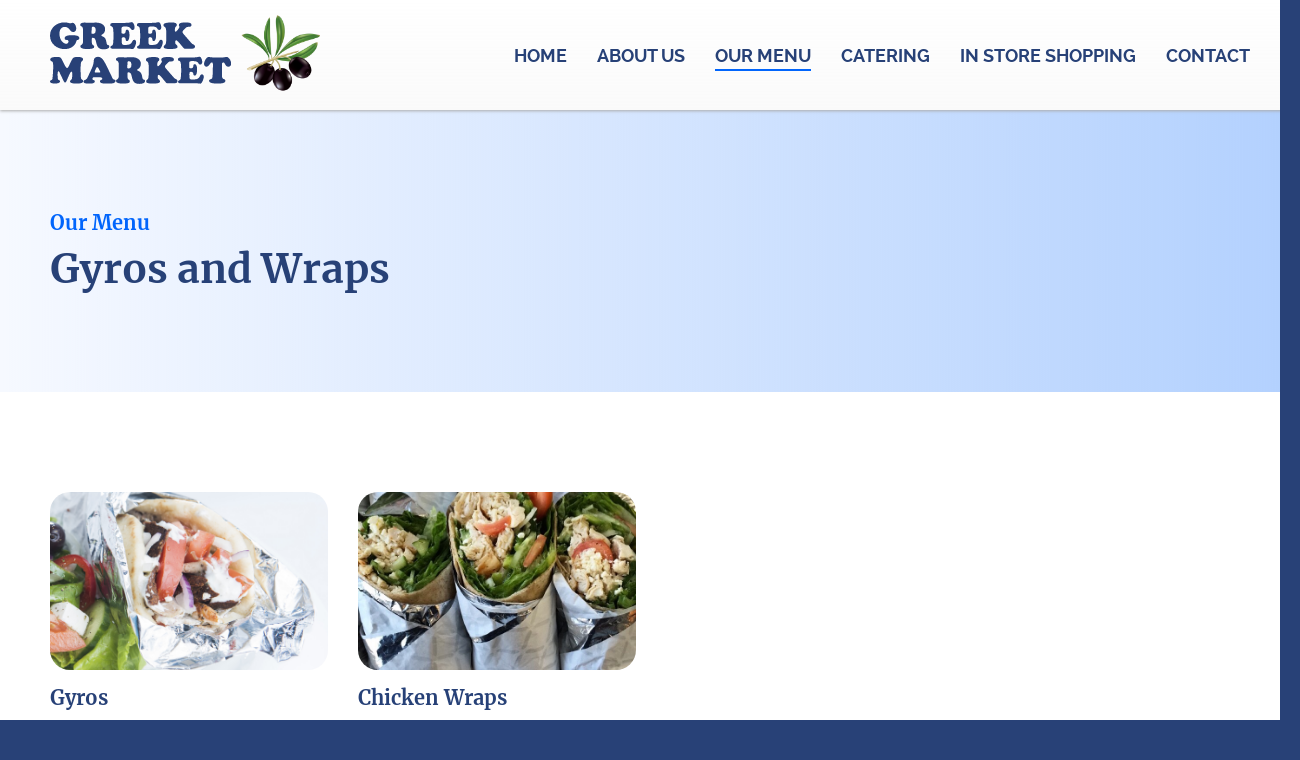

--- FILE ---
content_type: text/html; charset=iso-8859-1
request_url: https://www.greekmarket.ca/gyros-and-wraps
body_size: 8550
content:

<!DOCTYPE html PUBLIC "-//W3C//DTD XHTML 1.0 Transitional//EN" "http://www.w3.org/TR/xhtml1/DTD/xhtml1-transitional.dtd">
<html xmlns="http://www.w3.org/1999/xhtml" xml:lang="en" lang="en">
<head>
<title>Gyros and Wraps | Greek Market | Winnipeg Mediterranean Food</title>
<base href="https://www.greekmarket.ca/"/>
<meta http-equiv="Content-Type" content="text/html; charset=iso-8859-1"/>
<meta name="Keywords" content="Greek Market Winnipeg, Mediterranean food, take home, ready to eat, catering, gyros, wraps, meats, seafood, specialty meats, casseroles, Greek salads, soups, bread, cakes, sweets, gluten free, vegetarian, vegan, imported olive oils, cheeses, olives."/>
<meta name="Description" content="Greek Market offers a wide selection of gyros and wraps options with beef, lamb, chicken and more."/>
<link href="cms_tools.css?v=4.5.0.15" rel="stylesheet" type="text/css"/>
<link href="greekmarket.css,qv==4.5.0.15+cssmenu.css,qv==4.5.0.15.pagespeed.cc.lR2z_GS0jZ.css" rel="stylesheet" type="text/css"/>
<link async rel="stylesheet" href="https://assets.uniteinteractive.com/font-awesome/css/font-awesome.css?v=4.5.0.15"/><link href="banner_includes,_bannerRotator.css,qv==4.5.0.15+fancybox-master,_dist,_jquery.fancybox.min.css.pagespeed.cc.Wc1Vf3TrV0.css" rel="stylesheet" type="text/css"/><style type="text/css">.fancybox-custom .fancybox-skin{box-shadow:0 0 50px #222}.fancybox-nav{width:60px}.fancybox-nav span{visibility:visible;opacity:1}.fancybox-nav:hover span{opacity:.7}.fancybox-next{right:-80px}.fancybox-prev{left:-80px}</style><style type="text/css">html{scroll-behavior:smooth}.bg-padding-top{padding-top:100px!important}.content_container_external_home_mobile.bg-padding-top,.content_container_external_mobile.bg-padding-top,.content_container_external_home_mobile .bg-padding-top,.content_container_external_mobile .bg-padding-top{padding-top:30px!important}.content_container_external_home .content_full .narrow_content iframe.youtube_embed,.content_container_external .content_full .narrow_content iframe.youtube_embed{height: calc(720px * 9 / 16) !important}.content_container_external_home .content_full .narrow_content iframe.youtube_embed.youtube_embed_shorts,.content_container_external .content_full .narrow_content iframe.youtube_embed.youtube_embed_shorts{height: calc(720px * 16 / 9) !important}.content_container_external_home .content_full .tile_size_75 iframe.youtube_embed,.content_container_external .content_full .tile_size_75 iframe.youtube_embed{height: calc(860px * 9 / 16) !important}.content_container_external_home .content_full .tile_size_75 iframe.youtube_embed.youtube_embed_shorts,.content_container_external .content_full .tile_size_75 iframe.youtube_embed.youtube_embed_shorts{height: calc(860px * 16 / 9) !important}.content_container_external_home .content_full .tile_size_66 iframe.youtube_embed,.content_container_external .content_full .tile_size_66 iframe.youtube_embed{height: calc(780px * 9 / 16) !important}.content_container_external_home .content_full .tile_size_66 iframe.youtube_embed.youtube_embed_shorts,.content_container_external .content_full .tile_size_66 iframe.youtube_embed.youtube_embed_shorts{height: calc(780px * 16 / 9) !important}.content_container_external_home .content_full .tile_size_50 iframe.youtube_embed,.content_container_external .content_full .tile_size_50 iframe.youtube_embed{height: calc(550px * 9 / 16) !important}.content_container_external_home .content_full .tile_size_50 iframe.youtube_embed.youtube_embed_shorts,.content_container_external .content_full .tile_size_50 iframe.youtube_embed.youtube_embed_shorts{height: calc(550px * 16 / 9) !important}.content_container_external_home .content_full .tile_size_33 iframe.youtube_embed,.content_container_external .content_full .tile_size_33 iframe.youtube_embed{height: calc(360px * 9 / 16) !important}.content_container_external_home .content_full .tile_size_33 iframe.youtube_embed.youtube_embed_shorts,.content_container_external .content_full .tile_size_33 iframe.youtube_embed.youtube_embed_shorts{height: calc(360px * 16 / 9) !important}.content_container_external_home .content_full .tile_size_25 iframe.youtube_embed,.content_container_external .content_full .tile_size_25 iframe.youtube_embed{height: calc(237px * 9 / 16) !important}.content_container_external_home .content_full .tile_size_25 iframe.youtube_embed.youtube_embed_shorts,.content_container_external .content_full .tile_size_25 iframe.youtube_embed.youtube_embed_shorts{height: calc(237px * 16 / 9) !important}.content_container_external_home .content_full .tile_size_20 iframe.youtube_embed,.content_container_external .content_full .tile_size_20 iframe.youtube_embed{height: calc(224px * 9 / 16) !important}.content_container_external_home .content_full .tile_size_20 iframe.youtube_embed.youtube_embed_shorts,.content_container_external .content_full .tile_size_20 iframe.youtube_embed.youtube_embed_shorts{height: calc(224px * 16 / 9) !important}.content_container_external_home .content_full .narrow_content iframe.youtube_embed,.content_container_external .content_full .narrow_content iframe.youtube_embed{height: calc(720px * 9 / 16) !important}.content_container_external_home .content_full .narrow_content iframe.youtube_embed.youtube_embed_shorts,.content_container_external .content_full .narrow_content iframe.youtube_embed.youtube_embed_shorts{height: calc(720px * 16 / 9) !important}</style><style type="text/css">.content table.products{table-layout:fixed;margin-top:30px}.content table.products tr td{padding:0}.content_container_external_mobile .content table.products tr td{padding:0}.content table.products tr td h3{background:none;padding:0;margin:15px 0 10px 0!important;font-size:20px;line-height:26px;font-weight:normal;text-align:left}.content_container_external_mobile .content table.products tr td h3{font-size:18px;line-height:24px}.content table.products tr td p{margin-bottom:20px!important;text-align:left}.content table.products tr td div.background{background:no-repeat center center;background-color:var(--dark-fill);background-size:cover;display:block;margin:0 0 0 0;transition:all 500ms;-moz-transition:all 500ms;-webkit-transition:all 500ms;-o-transition:all 500ms}.content table.products tr td div.background:hover{background-color:var(--dark-fill)}.content table.products tr td a.thumb{background-color:rgba(0,0,0,.0);display:block;position:relative;width:100%;height:calc(100% - 64%);padding:32% 0;margin:0;text-align:center;vertical-align:middle;text-decoration:none;box-sizing:border-box;-moz-box-sizing:border-box;-webkit-box-sizing:border-box;transition:all 500ms;-moz-transition:all 500ms;-webkit-transition:all 500ms;-o-transition:all 500ms;backdrop-filter:blur(0)}.content_container_external_mobile .content table.products tr td a.thumb{}.content table.products tr td a.thumb:hover{background-color:var(--dark-fill);background-color:rgba(0,0,0,.5);backdrop-filter:blur(3px)}.content table.products tr td a.thumb img{visibility:hidden}.content table.products tr td a.thumb .title{display:table;position:absolute;top:0;left:0;width:100%;height:100%;padding:0;margin:0 auto 0 auto;vertical-align:middle;box-sizing:border-box;-moz-box-sizing:border-box;-webkit-box-sizing:border-box}.content table.products tr td a.thumb .title_text{display:table-cell;width:100%;height:calc(100% - 40px);padding:20px;margin:0 auto 0 auto;border:2px solid #fff;vertical-align:middle;text-align:center;font-size:16px;line-height:18px;color:#fff;transition:border 500ms , opacity 500ms;-moz-transition:border 500ms , opacity 500ms;-webkit-transition:border 500ms , opacity 500ms;-o-transition:border 500ms , opacity 500ms;opacity:0}.content_container_external_mobile .content table.products tr td a.thumb .title_text{padding:8px 5px}.content table.products tr td a.thumb:hover .title_text,.content table.products tr td a.no_images .title_text{border:2px solid #fff;opacity:1}.content table.products tr td a.thumb .title_text div{padding:0;margin:0;transition:transform 500ms;-moz-transition:transform 500ms;-webkit-transition:transform 500ms;-o-transition:transform 500ms}.content table.products tr td a.thumb:hover .title_text div{-moz-transform:scale(-1,1);-webkit-transform:scale(-1,1);-o-transform:scale(-1,1);-ms-transform:scale(-1,1);transform:scale(-1,1)}.content_container_external_mobile .content table.products tr td a.thumb .title_text div{padding:5px 0 0 0;margin:0}.content .products-gallery{opacity:0;-moz-transition:all .5s ease-in-out;-o-transition:all .5s ease-in-out;-webkit-transition:all .5s ease-in-out;transition:all .5s ease-in-out}.content .products-gallery.show-products-gallery{opacity:1}.content .products-gallery span.price_slash{background-color:transparent;background-image:repeating-linear-gradient(170deg,transparent 0%,transparent 46%,red 48%,red 52%,transparent 54%,transparent 100%);padding:0 5px;font-size:80%;line-height:90%}</style><script defer src="cssmenu.js?v=4.5.0.15" language="javascript" type="text/javascript"></script>
<link async href="favicon.ico?v=4.5.0.15" rel="shortcut icon" type="image/x-icon"/>
<meta name="robots" content="noodp"/>
<link rel="canonical" href="https://www.greekmarket.ca/gyros-and-wraps"/>
<meta property="og:site_name" content="Greek Market"/>
<meta property="og:type" content="company"/>
<meta property="og:url" content="https://www.greekmarket.ca/gyros-and-wraps"/>
<meta property="og:title" content="Gyros and Wraps | Winnipeg Mediterranean Food"/>
<meta property="og:description" content="Greek Market offers a wide selection of gyros and wraps options with beef, lamb, chicken and more."/>
<meta property="og:image" content="https://www.greekmarket.ca/images/image.php?v=20260117031733&width=512&height=512&cropratio=1:1&nocache=true&image=/apple-touch-icon.png"/>
<meta property="og:latitude" content="49.863196"/>
<meta property="og:longitude" content="-97.185197"/>
<meta property="og:street_address" content="1440 Corydon Avenue"/>
<meta property="og:locality" content="Winnipeg"/>
<meta property="og:region" content="Manitoba"/>
<meta property="og:postal_code" content="R3N 0J3"/>
<meta property="og:country_name" content="Canada"/>
<meta property="og:email" content="nickie@greekmarket.ca"/>
<meta property="og:phone_number" content="204-488-6161"/>
<meta property="og:locale" content="en_CA"/>
<meta name="twitter:card" content="summary_large_image"/>
<meta name="twitter:description" content="Greek Market offers a wide selection of gyros and wraps options with beef, lamb, chicken and more."/>
<meta name="twitter:title" content="Gyros and Wraps | Winnipeg Mediterranean Food"/>
<meta name="twitter:site" content=""/>
<meta name="twitter:image" content="https://www.greekmarket.ca/images/image.php?v=20260117031733&width=512&height=512&cropratio=1:1&nocache=true&image=/apple-touch-icon.png"/>
<meta name="twitter:creator" content=""/>
<script defer type='application/ld+json'>{"@context":"http:\/\/schema.org","@type":"WebSite","@id":"#website","url":"https:\/\/greekmarket.ca\/","name":"Greek Market","potentialAction":{"@type":"SearchAction","target":"https:\/\/greekmarket.ca\/?s={search_term_string}","query-input":"required name=search_term_string"}}</script>
<script type="application/ld+json">
    {
      "@context": "http://schema.org/",
      "@type": "LocalBusiness",
      "name": "Greek Market",
      "address":{
        "@type": "PostalAddress",
        "streetAddress": "1440 Corydon Avenue",
        "addressLocality": "Winnipeg",
        "addressRegion": "Manitoba",
        "postalCode": "R3N 0J3",
        "telephone": "204-488-6161"
      },
      "image": "https://www.greekmarket.ca/images/image.php?v=20260117031733&width=512&height=512&cropratio=1:1&nocache=true&image=/apple-touch-icon.png",
      "priceRange": "unknown"
    }
  </script>
<link href="/images/image.php?v=20260117031733&width=512&height=512&cropratio=1:1&nocache=true&image=/apple-touch-icon.png" sizes="512x512" rel="apple-touch-icon-precomposed" type="image/png"/>
<link href="/images/image.php?v=20260117031733&width=268&height=268&cropratio=1:1&nocache=true&image=/apple-touch-icon.png" sizes="268x268" rel="apple-touch-icon-precomposed" type="image/png"/>
<link href="/images/image.php?v=20260117031733&width=180&height=180&cropratio=1:1&nocache=true&image=/apple-touch-icon.png" sizes="180x180" rel="apple-touch-icon-precomposed" type="image/png"/>
<link href="/images/image.php?v=20260117031733&width=167&height=167&cropratio=1:1&nocache=true&image=/apple-touch-icon.png" sizes="167x167" rel="apple-touch-icon-precomposed" type="image/png"/>
<link href="/images/image.php?v=20260117031733&width=152&height=152&cropratio=1:1&nocache=true&image=/apple-touch-icon.png" sizes="152x152" rel="apple-touch-icon-precomposed" type="image/png"/>
<link href="/images/image.php?v=20260117031733&width=144&height=144&cropratio=1:1&nocache=true&image=/apple-touch-icon.png" sizes="144x144" rel="apple-touch-icon-precomposed" type="image/png"/>
<link href="/images/image.php?v=20260117031733&width=120&height=120&cropratio=1:1&nocache=true&image=/apple-touch-icon.png" sizes="120x120" rel="apple-touch-icon-precomposed" type="image/png"/>
<link href="/images/image.php?v=20260117031733&width=114&height=114&cropratio=1:1&nocache=true&image=/apple-touch-icon.png" sizes="114x114" rel="apple-touch-icon-precomposed" type="image/png"/>
<link href="/images/image.php?v=20260117031733&width=80&height=80&cropratio=1:1&nocache=true&image=/apple-touch-icon.png" sizes="76x76" rel="apple-touch-icon-precomposed" type="image/png"/>
<link href="/images/image.php?v=20260117031733&width=76&height=76&cropratio=1:1&nocache=true&image=/apple-touch-icon.png" sizes="76x76" rel="apple-touch-icon-precomposed" type="image/png"/>
<link href="/images/image.php?v=20260117031733&width=72&height=72&cropratio=1:1&nocache=true&image=/apple-touch-icon.png" sizes="72x72" rel="apple-touch-icon-precomposed" type="image/png"/>
<link href="/images/image.php?v=20260117031733&width=60&height=60&cropratio=1:1&nocache=true&image=/apple-touch-icon.png" sizes="60x60" rel="apple-touch-icon-precomposed" type="image/png"/>
<link href="/images/image.php?v=20260117031733&width=57&height=57&cropratio=1:1&nocache=true&image=/apple-touch-icon.png" rel="apple-touch-icon-precomposed" type="image/png"/>
<script defer src="common_functions_v001.js?v=4.5.0.15" language="JavaScript" type="text/javascript"></script>
<!--[if lt IE 9]>
    <link href="ie_fix.css?v=4.5.0.15" rel="stylesheet">
  <![endif]-->
<script defer type="text/javascript">
    function validateFormNewsletter() {
      if (document.myNewsletter.EMAIL.value == "") { alert("Please enter your e-mail address."); document.myNewsletter.EMAIL.focus(); return false; }

      if (document.myNewsletter.EMAIL.value != "") {
        response = checkEmail(document.myNewsletter.EMAIL.value, "", 1);
        if (response != "") { alert(response); document.myNewsletter.EMAIL.focus(); return false; }
      }
      document.myNewsletter.submit(); // Submit to Mail Chimp
      document.myNewsletter.reset(); // Reset Form
    }
  </script>
<script async src="https://www.googletagmanager.com/gtag/js?id=G-9ZN48VW50D"></script>
<script>
    window.dataLayer = window.dataLayer || [];
    function gtag(){dataLayer.push(arguments);}
    gtag('js', new Date());
    gtag('config', 'G-9ZN48VW50D');
  </script>
<script src="banner_includes/bannerRotator_jquery.js?v=4.5.0.15" type="text/javascript"></script>
<script defer src="banner_includes/bannerRotator.js?v=4.5.0.15" language="javascript" type="text/javascript"></script>
<script defer type="text/javascript">
    $(document).ready(function(){
      bannerRotator('#bannerRotator', 500, 5000, true);
    });
  </script>
<script language="JavaScript" type="text/javascript">
    window.addEventListener('load', function(event) {
      stickyNav()
    });
    window.addEventListener('resize', function(event) {
      stickyNav()
    });
    window.addEventListener('scroll', function(event) {
      stickyNav()
    });
    function stickyNav(){
      var navbar = document.getElementById('header_container');
      var top_bar = 0;
      var sticky = (navbar.offsetTop + top_bar);
      var sticky_collapse = 80;
      var menu_button_padding_top = 72;
      if (window.pageYOffset >= sticky) {
        navbar.classList.add("sticky");
      } else {
        navbar.classList.remove("sticky");
      }
      if (window.pageYOffset >= sticky_collapse) {
        navbar.classList.add("collapse")
      } else {
        navbar.classList.remove("collapse");
      }
    }
  </script>
<meta name="viewport" content="width=1300, user-scalable=yes"/>
<script src="https://code.jquery.com/jquery-3.7.1.min.js"></script>
<script src="fancybox-master/dist/jquery.fancybox.min.js"></script>
<script>
    <!--
    $(document).ready(function() {

      $('.fancybox').fancybox({
        helpers: {
          title: {
            type: 'outside'
          },
          overlay: {
            locked: false
          }
        },
        maxWidth: '90%',
        openEffect: 'none',
        closeEffect: 'none',
        beforeShow: function(){
          $("body").css({'overflow-y':'hidden'});
        },
        afterClose: function(){
          $("body").css({'overflow-y':'visible'});
        }
      });

      $('.fancybox_gallery').fancybox({
        padding: 0,
        loop: true,
        animationEffect : "fade",
        prevEffect: 'fade',
        nextEffect: 'fade',
        helpers: {
          title: {
            type: 'outside'
          },
          overlay: {
            locked: true
          }
        },
        buttons : [
          'slideShow',
          'thumbs',
          //'zoom',
          'share',
          //'fullScreen',
          //'download',
          'close'
        ],
        thumbs: {
          autoStart: false, // Display thumbnails on opening
          hideOnClose: true, // Hide thumbnail grid when closing animation starts
          parentEl: ".fancybox-container", // Container is injected into this element
          axis: "y" // Vertical (y) or horizontal (x) scrolling
        },
        maxWidth: '90%',
        maxHeight: '90%',
        openEffect: 'none',
        closeEffect: 'none',
        beforeShow: function(){
          $("body").css({'overflow-y':'hidden'});
        },
        afterClose: function(){
          $("body").css({'overflow-y':'visible'});
        }
      });

      $('.iframe').fancybox({
        helpers: {
          title: {
            type: 'outside'
          },
          overlay: {
            locked: false
          }
        },
        type: 'iframe',
        maxWidth: ((window.innerHeight < window.innerWidth) ? ((window.innerHeight - 200) * 16/9) : (window.innerWidth - 200)),
        maxHeight: ((window.innerHeight < window.innerWidth) ? (window.innerHeight - 200) : ((window.innerWidth - 200) * 9/16)),
        fitToView: false,
        width: '100%',
        height: '100%',
        autoSize: false,
        closeClick: false,
        openEffect: 'none',
        closeEffect: 'none',
        beforeShow: function(){
          $("body").css({'overflow-y':'hidden'});
        },
        afterClose: function(){
          $("body").css({'overflow-y':'visible'});
        }
      });

      $('.iframe_signup').fancybox({
        helpers: {
          title: {
            type: 'outside'
          },
          overlay: {
            locked: false
          }
        },
        type: 'iframe',
        maxWidth: 700,
        maxHeight: 800,
        fitToView: false,
        width: '95%',
        height: '95%',
        autoSize: false,
        openEffect: 'none',
        closeEffect: 'none',
        beforeShow: function(){
          $("body").css({'overflow-y':'hidden'});
        },
        afterClose: function(){
          $("body").css({'overflow-y':'visible'});
        }
      });

      setTimeout(function(){
        $('.fancybox_img img.left').replaceWith(function(i, v) {
          return $('<div/>', {
            style: $('.fancybox_img img').attr('style'),
            class: 'fancybox_div_img img_left',
            html: '<img src="' + this.src + '" border="0" alt="' + $(this).attr('alt') + '" />'
          });
        });
        $('.fancybox_img img.right').replaceWith(function(i, v) {
          return $('<div/>', {
            style: $('.fancybox_img img').attr('style'),
            class: 'fancybox_div_img img_right',
            html: '<img src="' + this.src + '" border="0" alt="' + $(this).attr('alt') + '" />'
          });
        });
        $('.fancybox_img img').replaceWith(function(i, v) {
          return $('<div/>', {
            class: 'fancybox_div_img',
            html: this.outerHTML
          });
        });
        $('.brand_left img').replaceWith(function(i, v) {
          return $('<div/>', {
            class:  $(this).attr('class') + ' brand_left_' + i,
            html: '<img src="' + this.src + '" border="0" alt="' + $(this).attr('alt') + '" /><style>.brand_left_' + i + ':before { display: block; left: -' + ((250 * $(this).outerHeight()) / 800) + 'px; } .content_container_external_mobile .brand_left_' + i + ':before { display: block; left: -' + ((200 * $(this).outerHeight()) / 800) + 'px; }</style>'
          });
        });
        $('img.brand_left').replaceWith(function(i, v) {
          return $('<div/>', {
            class:  $(this).attr('class') + ' brand_left_' + i,
            html: '<img src="' + this.src + '" border="0" alt="' + $(this).attr('alt') + '" /><style>.brand_left_' + i + ':before { display: block; left: -' + ((250 * $(this).outerHeight()) / 800) + 'px; } .content_container_external_mobile .brand_left_' + i + ':before { display: block; left: -' + ((200 * $(this).outerHeight()) / 800) + 'px; }</style>'
          });
        });
        $('.brand_right img').replaceWith(function(i, v) {
          return $('<div/>', {
            class: $(this).attr('class') + ' brand_right_' + i,
            html: '<img src="' + this.src + '" border="0" alt="' + $(this).attr('alt') + '" /><style>.brand_right_' + i + ':before { display: block; right: -' + ((250 * $(this).innerHeight()) / 800) + 'px; } .content_container_external_mobile .brand_right_' + i + ':before { display: block; right: -' + ((200 * $(this).outerHeight()) / 800) + 'px; }</style>'
          });
        });
        $('img.brand_right').replaceWith(function(i, v) {
          return $('<div/>', {
            class: $(this).attr('class') + ' brand_right_' + i,
            html: '<img src="' + this.src + '" border="0" alt="' + $(this).attr('alt') + '" /><style>.brand_right_' + i + ':before { display: block; right: -' + ((250 * $(this).outerHeight()) / 800) + 'px; } .content_container_external_mobile .brand_right_' + i + ':before { display: block; right: -' + ((200 * $(this).outerHeight()) / 800) + 'px; }</style>'
          });
        });
      }, 500);

    });
    //-->
  </script>
</head>
<body>
<div id="PageBgImage">
<script language="Javascript" type="text/javascript">
    <!--
    window.addEventListener('load', function(event) {
      setTimeout(function(){
        anchorLoadOffset();
        smoothScrollAnchors();
        anchorTargets();
      }, 500);
    });
    function anchorTargets(){
      allAnchors = document.getElementsByTagName('a');
      for (var i = 0; i < allAnchors.length; i++) {
        if (allAnchors[i].hasAttribute('href')) {
          if ((allAnchors[i].getAttribute('href').charAt(0) == '/') && (allAnchors[i].getAttribute('href').startsWith('/resources/'))) {
            allAnchors[i].setAttribute('target', '_blank');
          }
        }
      }
    }
    function anchorLoadOffset(){
      if(window.location.hash) {
        hashval = window.location.hash;
        allAnchors = document.getElementsByTagName('a');
        for (var i = 0; i < allAnchors.length; i++) {
          if ((allAnchors[i].hasAttribute('name')) && (allAnchors[i].getAttribute('name').toLowerCase() == hashval.split('#').pop().toLowerCase())) {
            var y = (document.querySelector('#' + allAnchors[i].getAttribute('name')).getBoundingClientRect().top + window.pageYOffset - 150);
            window.scrollTo({top: y, behavior: 'smooth'});
            break;
          }
        }
      }
      const queryString = window.location.search;
      const urlParams = new URLSearchParams(queryString);
      if(queryString.includes('scrollto=')) {
        allAnchors = document.getElementsByTagName('a');
        for (var i = 0; i < allAnchors.length; i++) {
          if ((allAnchors[i].hasAttribute('name')) && (allAnchors[i].getAttribute('name').toLowerCase() == urlParams.get('scrollto').toLowerCase())) {
            var y = (document.querySelector('#' + allAnchors[i].getAttribute('name')).getBoundingClientRect().top + window.pageYOffset - 150);
            window.scrollTo({top: y, behavior: 'smooth'});
            break;
          }
        }
      }
    }
    function smoothScrollAnchors(){
      document.querySelectorAll('a[href*="#"]').forEach(anchor => {
        if (anchor.getAttribute('href').charAt(0) == '#') {
          if ((!anchor.classList.contains('fancybox')) && (!anchor.classList.contains('fancybox_gallery'))) {
            var window_location_pathname_split = window.location.pathname.split('#')[0]
            anchor.setAttribute('href', (window_location_pathname_split != '/' ? window_location_pathname_split : '') + anchor.getAttribute('href'));
          }
        }
        anchor.addEventListener('click', function (e) {
          if (this.getAttribute('href').indexOf('#')) {
            if ((typeof this.getAttribute('href').host === 'undefined') || (this.getAttribute('href').host === window.location.host)) {
              hashval = this.getAttribute('href').split('#').pop();
              allAnchors = document.getElementsByTagName('a');
              for (var i = 0; i < allAnchors.length; i++) {
                if ((allAnchors[i].hasAttribute('name')) && (allAnchors[i].getAttribute('name') == hashval)) {
                  e.preventDefault();
                  hashval = '#' + hashval;
                  history.pushState(null, null, window.location.href.split('#')[0] + hashval);
                  var y = (document.querySelector(hashval).getBoundingClientRect().top + window.pageYOffset - 150);
                  window.scrollTo({top: y, behavior: 'smooth'});
                  break;
                }
              }
            }
          }
        })
      })
    }
    window.addEventListener('message', (event) => {
      if (typeof event.data === 'object' && event.data.type === 'lightwidget_lightbox') {
        document.querySelector('.lightwidget__lightbox .lightwidget__btn--cta')?.setAttribute('target', '_blank');
      }
    });
    // -->
  </script>
<div class="PageWidthLimit">
<div class="content_container_external page_10 light-blue-fill other-fill page-header bg-padding-top slide_1 slide_content" id="content_container">
<div class="floating_share">
<div class="floating_share_inner" style="margin-top: -70px;">
</div>
</div>
<div class="content_container_max">
<div class="content_container">
<div class="content content_full">
<div class="tile_holder" style="width: 100%;">
<div class="content tile tile_1 tile_size_100 tile_type_1" style="display: block; position: relative; float: left !important; width: 100%; min-width: 100%; max-width: 100%;  padding: 0px 0px 0px 0px;  box-sizing: border-box; -moz-box-sizing: border-box; -webkit-box-sizing: border-box;">
<h4>Our Menu</h4>
<h1>Gyros and Wraps</h1>
</div>
</div>
</div>
</div>
</div>
</div>
</div>
<div class="PageWidthLimit">
<div class="content_container_external page_10 bg-padding-top last-element slide_2 slide_content" style="margin-top: 0px; padding-top: 0px; width: 100%;">
<div class="content_container_max">
<div class="content_container">
<div class="content content_full">
<div class="tile_holder" style="width: 100%;">
<div class="content tile tile_1 tile_size_100 tile_type_8" style="display: block; position: relative; float: left !important; width: 100%; min-width: 100%; max-width: 100%;  padding: 0px 0px 0px 0px;  box-sizing: border-box; -moz-box-sizing: border-box; -webkit-box-sizing: border-box;">
<script type="text/javascript">
        <!--
        function loadProducts() {
            document.getElementById('products-gallery').innerHTML = '<div style="clear: both; text-align: center; padding: 20px;"><i class="fa fa-spinner fa-spin fa-fw" style="font-size: 30px !important; line-height: 30px !important;"></i></div>';
          var params = "";
          category_id = "";
          if (document.getElementById('category_id')) {
            category_id = document.getElementById('category_id').value;
          }
          sub_category_id = "";
          if (document.getElementById('sub_category_id')) {
            sub_category_id = document.getElementById('sub_category_id').value;
          }
          div_width = document.getElementById('products-gallery').offsetWidth;
          window.history.replaceState('', document.title, '/gyros-and-wraps');
          if ((typeof category_id !== 'undefined') || (category_id != '') || (typeof sub_category_id !== 'undefined') || (sub_category_id != '')) {
            params = "";
            if ((typeof category_id !== 'undefined') && (category_id != '')) {
              if (params != '') { params += '&'; }
              params += 'category_id=' + category_id;
            }
            if ((typeof sub_category_id !== 'undefined') && (sub_category_id != '')) {
              if (params != '') { params += '&'; }
              params += 'sub_category_id=' + sub_category_id;
            }
          }
          if (params != '') {
            window.history.replaceState('', document.title, '/gyros-and-wraps?' + params);
            params = '&' + params;
          }
          var response = sendRequestAsynch('myAction=' + escape('Fetch Products') + '&page_id=10&is_mobile=false' + '&div_width=' + div_width + params, 'products_submit.php');
          if (!response.match(/^OK$/)) {
            alert(response);
          }
        }
        function getRequestAsynchResponse(myResponseText) {
          $('.products-gallery').removeClass('show-products-gallery');
          setTimeout(function(){
            document.getElementById('products-gallery').innerHTML = myResponseText;
            $('.products-gallery').addClass('show-products-gallery');
          }, 500);
          setTimeout(function(){
            $('.fancybox_products').fancybox({
              helpers: {
                title: {
                  type: 'outside'
                },
                overlay: {
                  locked: false
                }
              },
              type: 'iframe',
              fitToView: false,
              maxWidth: ((window.innerHeight < window.innerWidth) ? ((window.innerHeight - 200) * 16/9) : (window.innerWidth - 200)),
              maxHeight: ((window.innerHeight < window.innerWidth) ? (window.innerHeight - 200) : ((window.innerWidth - 200) * 9/16)),
              height: '90%',
              autoSize: false,
              closeClick: false,
              openEffect: 'none',
              closeEffect: 'none',
              beforeShow: function(){
                $("body").css({'overflow-y':'hidden'});
              },
              afterClose: function(){
                $("body").css({'overflow-y':'visible'});
              }
            });
          }, 1000);
        }
        window.addEventListener('load',function(event){
          loadProducts();
        });
        //-->
      </script>
<form name="myForm" action="">
</form>
<div class="products-gallery show-products-gallery" id="products-gallery"><div style="clear: both; text-align: center; padding: 20px;"><i class="fa fa-spinner fa-spin fa-fw" style="font-size: 30px !important; line-height: 30px !important; visibility: hidden;"></i></div></div>
</div>
</div>
</div>
</div>
</div>
</div>
</div>
<div class="header_container_external" id="header_container">
<div class="header_container">
<div class="header">
<div class="logo"><a href="/">Greek Market</a></div>
<div class="main_nav">
<ul id="nav">
<li id="main_nav_1" class="top"><a href="/" target="" id="nav_link_1" class="home"><div class="left"></div><div class="middle">Home</div><div class="right"></div></a></li>
<li class="seperator">|</li>
<li id="main_nav_2" class="top"><a href="about-us" target="" id="nav_link_2" class="about_us"><div class="left"></div><div class="middle">About Us</div><div class="right"></div></a></li>
<li class="seperator">|</li>
<li id="main_nav_3" class="top active"><a href="our-menu" target="" id="nav_link_4" class="our_menu our_menu_hot hot fly"><div class="left"></div><div class="middle">Our Menu</div><div class="right"></div></a>
<ul class="sub">
<li><a href="combinations" id="nav_link_14">Combinations</a></li>
<li><a href="meat-seafood-and-specialty-meats" id="nav_link_8">Meat, Seafood and Specialty Meats</a></li>
<li><a href="gyros-and-wraps" id="nav_link_10" class="active">Gyros and Wraps</a></li>
<li><a href="casseroles" id="nav_link_9">Casseroles</a></li>
<li><a href="salads-soups-stews-and-bread" id="nav_link_11">Salads, Soups, Stews, Sauces and Bread</a></li>
<li><a href="sides-starters-cocktails-and-dips" id="nav_link_12">Sides, Starters, Cocktails and Dips</a></li>
<li><a href="cakes-cookies-and-sweets" id="nav_link_13">Cakes, Cookies and Sweets</a></li>
<li><a href="gluten-free-vegetarian-and-vegan" id="nav_link_15">Gluten Free, Vegetarian and Vegan</a></li>
</ul>
</li>
<li class="seperator">|</li>
<li id="main_nav_4" class="top"><a href="catering" target="" id="nav_link_5" class="catering"><div class="left"></div><div class="middle">Catering</div><div class="right"></div></a></li>
<li class="seperator">|</li>
<li id="main_nav_5" class="top"><a href="in-store-shopping" target="" id="nav_link_6" class="in_store_shopping"><div class="left"></div><div class="middle">In Store Shopping</div><div class="right"></div></a></li>
<li class="seperator">|</li>
<li id="main_nav_6" class="top"><a href="contact" target="" id="nav_link_7" class="contact"><div class="left"></div><div class="middle">Contact</div><div class="right"></div></a></li>
</ul>
</div>
</div>
</div>
<script type="text/javascript">
    <!--
      function responsiveOnload() {}
      window.addEventListener('load', function(event) {
        responsiveOnload();
        setTimeout(function(){ responsiveOnload(); }, 500);
        setTimeout(function(){ responsiveOnload(); }, 800);
        setTimeout(function(){ document.getElementById('PageBgImage').style.opacity = 1.0; }, 500);
      });
    //-->
    </script>
<script type="text/javascript">
    <!--
    //-->
    </script>
</div>
<div class="content footer_stay_connected">
<div class="footer_stay_connected_internal">
<div class="inner">
<h2>Stay connected</h2>
<h3>Join our Weekly Special email list</h3>
<form name="myNewsletter" id="myNewsletter" style="position: relative;" method="post" action="https://greekmarket.us7.list-manage.com/subscribe/post?u=9883877443c2bc4aafd924fa6&amp;id=07b558053c&amp;f_id=008ccde4f0" target="_blank">
<div style="position: absolute; left: -5000px;" aria-hidden="true"><input type="text" name="b_9883877443c2bc4aafd924fa6_07b558053c" tabindex="-1" value=""></div>
<input type="email" name="EMAIL" id="EMAIL" class="newsletter_textbox" value="" placeholder="Enter your e-mail address"/><a href="#" id="submit_button" class="button" onclick="validateFormNewsletter(); return false;"><span class="icomoon">A</span></a>
</form>
</div>
</div>
</div>
<div class="footer_container_external">
<div class="footer_container">
<div class="footer">
<div class="panels">
<div class="panel panel_1">
<a href="/"><img src="images/logo_footer.svg?v=2" border="0" alt="Greek Market"/></a>
</div>
<div class="panel panel_2">
<h3>Contact Us</h3>
<p>1440 Corydon Avenue<br/>Winnipeg, Manitoba, Canada, R3N 0J3<br/><span class="icomoon">x</span> 204-488-6161&nbsp;&nbsp;&nbsp;&nbsp;<span class="icomoon">A</span> <a href="mailto:nickie@greekmarket.ca">nickie@greekmarket.ca</a></p>
</div>
<div class="panel panel_3">
<h3>Quick Links</h3>
<div class="links_table">
<div class="left_links">
<p>
<a href="/">Home</a>
<br/><a href="our-menu">Our Menu</a>
<br/><a href="in-store-shopping">In Store Shopping</a>
</p>
</div>
<div class="right_links">
<p>
<a href="about-us">About Us</a>
<br/><a href="catering">Catering</a>
<br/><a href="contact">Contact</a>
</p>
</div>
</div>
</div>
</div>
</div>
</div>
<div class="footer_copyright">
<div class="footer_copyright_inner">
<p class="social">
<a href="/social/?facebook" target="_blank"><span class="icomoon">^</span></a>
<a href="/social/?instagram" target="_blank"><span class="icomoon">&</span></a>
</p>
<p>Copyright &copy; 2026 <span>Greek Market</span>. All Rights Reserved.</p>
</div>
</div>
</div>
</div>
<head/><a href="https://www.uniteinteractive.com" target="_blank"><img src="[data-uri]" border="0" alt="Unite Interactive" title="Unite Interactive | Digital & Brand Strategy, Web Design & Development, Mobile & Responsive Design, Content Management and Digital Marketing in Winnipeg, Manitoba, Canada" style="width: 1px; height: 1px;"/></a>
<script type="text/javascript">
  function checkUserAgent() {
    let userAgentString = navigator.userAgent;
    console.log(userAgentString);
    if ((userAgentString.indexOf("MSIE") > -1) || (userAgentString.indexOf("Trident") > -1)) {
      var date = new Date();
      date.setDate(date.getDate());
      current_datetime = date.getFullYear() + '' + ('0' + date.getMonth()+1).slice(-2) + '' + ('0' + date.getDate()).slice(-2) + '' + ('0' + date.getHours()).slice(-2) + '' + ('0' + date.getMinutes()).slice(-2) + '' + ('0' + date.getSeconds()).slice(-2);
      date2 = new Date(new Date().getTime() + 1 * 60 * 60 * 1000);
      session_datetime = date2.getFullYear() + '' + ('0' + date2.getMonth()+1).slice(-2) + '' + ('0' + date2.getDate()).slice(-2) + '' + ('0' + date2.getHours()).slice(-2) + '' + ('0' + date2.getMinutes()).slice(-2) + '' + ('0' + date2.getSeconds()).slice(-2);
      if ((localStorage.getItem("session_datetime") === null) || (localStorage.getItem("session_datetime") < current_datetime)) {
        alert("STOP! You are using an unsupported browser. Please consider a more reliable browser, such as Google Chrome, Mozilla Firefox or Microsoft Edge. Mac users can also use Safari.");
        localStorage.setItem("session_datetime", session_datetime);
        location.href = '/error.php?id=unsupported';
      }
    }
  }
  function addUnsupportedErrorMessage() {
    console.log(location.pathname);
    if (location.pathname == '/error.php') {
      var url = window.location.href;
      if(url.indexOf('id=unsupported') != -1) {
        document.getElementsByClassName('content')[0].innerHTML = '<h1 class="title">Unsupported Browser</h1><p class="alert">This website does not support Internet Explorer.</p><p>Internet Explorer is no longer a supported browser. Microsoft has warned to stop using it as your default internet browser.<br/>For more information on this, you can read <a href="https://www.zdnet.com/article/microsoft-security-chief-ie-is-not-a-browser-so-stop-using-it-as-your-default/" target="_blank">this article</a>.</p><p>Please upgrade to <a href="https://chrome.google.com" target="_blank">Google Chrome</a> or <a href="https://mozilla.org/firefox/" target="_blank">Mozilla Firefox</a>. Another option is <a href="https://www.microsoft.com/en-us/edge" target="_blank">Microsoft Edge</a> if your computer is running Windows 7 or better.</p>';
        if (document.getElementById('nav')) { document.getElementById('nav').style.display = 'none'; }
      }
    }
  }
  window.addEventListener('load', function(event) {
    checkUserAgent();
    addUnsupportedErrorMessage();
  });
</script>
</body>
</html>


--- FILE ---
content_type: text/html; charset=UTF-8
request_url: https://www.greekmarket.ca/products_submit.php
body_size: 501
content:
	<head/><table cellpadding="0" cellspacing="0" border="0" width="100%" class="products" style="width: calc(100% + 30px);">
<tr>
<td width="25%" style="padding-right: 30px;">
<div class="background" style="background-image: url('/images/image.php?v=4.5.0&width=300&quality=100&webp=Y&webphtmlimages=Y&image=https://www.greekmarket.ca/wcm-docs/products/20230227141314/Gyro_Original_20230329150851.jpg'); background-size: cover; position: relative; width: 100%;">
<a href="gyros-and-wraps/gyros" class="thumb" onclick="document.getElementById('product_0').click(); return false;">
<div class="title">
<div class="title_text" style="border: none; visibility: hidden;">
<i class="fa fa-picture-o" style="font-size: 30px !important; line-height: 40px !important;"></i><br/>No image<br/>available
</div>
</div>
</a>
<a href="gyros-and-wraps/gyros?fancybox=Y" id="product_0" class=" fancybox_products" style="display: none;"></a>
</div>
<h3 style="word-wrap: break-word; margin: 10px 10px 10px 0px;"><a href="gyros-and-wraps/gyros" onclick="document.getElementById('product_0').click(); return false;" style="text-decoration: none;">Gyros</a></h3>
</td>
<td width="25%" style="padding-right: 30px;">
<div class="background" style="background-image: url('/images/image.php?v=4.5.0&width=300&quality=100&webp=Y&webphtmlimages=Y&image=https://www.greekmarket.ca/wcm-docs/products/20230227141523/Wraps_20230227151920.jpg'); background-size: cover; position: relative; width: 100%;">
<a href="gyros-and-wraps/chicken-wraps" class="thumb" onclick="document.getElementById('product_1').click(); return false;">
<div class="title">
<div class="title_text" style="border: none; visibility: hidden;">
<i class="fa fa-picture-o" style="font-size: 30px !important; line-height: 40px !important;"></i><br/>No image<br/>available
</div>
</div>
</a>
<a href="gyros-and-wraps/chicken-wraps?fancybox=Y" id="product_1" class=" fancybox_products" style="display: none;"></a>
</div>
<h3 style="word-wrap: break-word; margin: 10px 10px 10px 0px;"><a href="gyros-and-wraps/chicken-wraps" onclick="document.getElementById('product_1').click(); return false;" style="text-decoration: none;">Chicken Wraps</a></h3>
</td>
<td width="25%" style="padding-right: 30px;">&nbsp;</td>
<td width="25%" style="padding-right: 30px;">&nbsp;</td>
</tr>
</table>


--- FILE ---
content_type: text/css
request_url: https://www.greekmarket.ca/cms_tools.css?v=4.5.0.15
body_size: 23349
content:
/* THIS FILE IS UPDATED BY A REMOTE SCRIPT. */
/* ANY CHANGES MADE TO THIS FILE WILL BE LOST IN A FUTURE UPDATE. */

@import "/cms_tools_import.css";

@media only screen and (min-width: 0px) and (max-width: 500px) and (-webkit-min-device-pixel-ratio:0) {

	body { font-size: 22px; line-height: 30px !important; -webkit-text-size-adjust: 100%; }
	p,td,th,li,label {
		line-height: inherit;
	}
	.content_container_external_mobile .content p, .content_container_external_mobile .content td, .content_container_external_mobile .content th, .content_container_external_mobile .content li, .content_container_external_mobile .content label {
		font-size: 22px;
		line-height: 30px;
	}
	.footer_container_external p, .footer_container_external td, .footer_container_external th, .footer_container_external li, .footer_container_external label {
		font-size: 22px;
		line-height: 30px !important;
	}

	select,
	textarea,
	input,
	select:focus,
	textarea:focus,
	input:focus {
		font-size: 22px;
	}
	td select,
	td textarea,
	td input,
	td select:focus,
	td textarea:focus,
	td input:focus {
		display: inline-block !important;
		width: 100%;
	}
	td input[type="radio"],
	td input[type="checkbox"] {
		width: auto !important;
	}
}
@media only screen and (min-width: 500px) and (max-width: 1300px) and (-webkit-min-device-pixel-ratio:0) {
	body {
		min-width: 1300px;
		overflow-x: scroll !important;
	}
	#PageBgImage {
		width: 100%;
		min-width: 1300px;
		overflow: hidden !important;
	}
}
#PageBgImage {
	-webkit-animation: 0s ease 10s normal forwards 1 loadfadein;
	animation: 0s ease 10s normal forwards 1 loadfadein;
}
@keyframes loadfadein {
    0% { opacity: 0; }
    100% { opacity: 1; }
}
@-webkit-keyframes loadfadein {
    0% { opacity: 0; }
    100% { opacity: 1; }
}

/* scrollbar */
body { overflow: overlay; }
/*body { scrollbar-color: rgba(255, 255, 255, 0) rgba(255, 255, 255, 0); scrollbar-width: thin; } /* firefox */
body::-webkit-scrollbar { display: block; background-color: #f1f1f1 !important; /*width: 15px; height: 15px;*/ }
body::-webkit-scrollbar-button { display: none; }
body::-webkit-scrollbar-corner,
body::-webkit-scrollbar-track { background-color: rgba(0, 0, 0, 0) !important; }
body::-webkit-scrollbar-thumb {
	background-color: #c0c0c0 !important;
	border-radius: 10px;
	-khtml-border-radius: 10px;
	-moz-border-radius: 10px;
	-webkit-border-radius: 10px;
	border: 3px solid transparent;
	background-clip: content-box;
}
body::-webkit-scrollbar-thumb:hover { background-color: #a8a8a8 !important; }

/* Buttons */
body::-webkit-scrollbar-button:single-button { background-color: #f1f1f1; display: block; background-size: 10px; background-repeat: no-repeat; }
body::-webkit-scrollbar-button:single-button:hover { background-color: #f1f1f1; display: block; background-size: 10px; background-repeat: no-repeat; }
/* Up */
body::-webkit-scrollbar-button:single-button:vertical:decrement { height: 15px; width: 15px; background-position: center 5px; background-image: url("data:image/svg+xml;utf8,<svg xmlns='http://www.w3.org/2000/svg' width='100' height='100' fill='rgb(80, 80, 80)'><polygon points='50,00 0,50 100,50'/></svg>"); }
body::-webkit-scrollbar-button:single-button:vertical:decrement:hover { background-image: url("data:image/svg+xml;utf8,<svg xmlns='http://www.w3.org/2000/svg' width='100' height='100' fill='rgb(0, 0, 0)'><polygon points='50,00 0,50 100,50'/></svg>"); }
/* Down */
body::-webkit-scrollbar-button:single-button:vertical:increment { height: 15px; width: 15px; background-position: center 5px; background-image: url("data:image/svg+xml;utf8,<svg xmlns='http://www.w3.org/2000/svg' width='100' height='100' fill='rgb(80, 80, 80)'><polygon points='0,0 100,0 50,50'/></svg>"); }
body::-webkit-scrollbar-button:single-button:vertical:increment:hover { background-image: url("data:image/svg+xml;utf8,<svg xmlns='http://www.w3.org/2000/svg' width='100' height='100' fill='rgb(0, 0, 0)'><polygon points='0,0 100,0 50,50'/></svg>");
}
/* Left */
body::-webkit-scrollbar-button:single-button:horizontal:decrement { height: 15px; width: 15px; background-position: 5px center; background-image: url("data:image/svg+xml;utf8,<svg xmlns='http://www.w3.org/2000/svg' width='100' height='100' fill='rgb(80, 80, 80)'><polygon points='0,50 50,100 50,0'/></svg>"); }
body::-webkit-scrollbar-button:single-button:horizontal:decrement:hover { background-image: url("data:image/svg+xml;utf8,<svg xmlns='http://www.w3.org/2000/svg' width='100' height='100' fill='rgb(0, 0, 0)'><polygon points='0,50 50,100 50,0'/></svg>"); }
/* Right */
body::-webkit-scrollbar-button:single-button:horizontal:increment { height: 15px; width: 15px; background-position: 5px center; background-image: url("data:image/svg+xml;utf8,<svg xmlns='http://www.w3.org/2000/svg' width='100' height='100' fill='rgb(80, 80, 80)'><polygon points='0,0 0,100 50,50'/></svg>"); }
body::-webkit-scrollbar-button:single-button:horizontal:increment:hover { background-image: url("data:image/svg+xml;utf8,<svg xmlns='http://www.w3.org/2000/svg' width='100' height='100' fill='rgb(0, 0, 0)'><polygon points='0,0 0,100 50,50'/></svg>"); }

/* fancybox caption text color */
.fancybox-caption__body p, .fancybox-caption__body td, .fancybox-caption__body th, .fancybox-caption__body li, .fancybox-caption__body label {
	color: #ffffff !important;
}

.login_error_msg {
	background: var(--alt-fill) !important;
	display: block;
	color: #ffffff !important;
	font-family: Arial, Verdana, Geneva, helvetica, sans-serif;
	font-size: 12px;
	width: 100%;
	padding: 5px;
	margin: 0px 0px 5px 0px;
	box-sizing: border-box;
	-moz-box-sizing: border-box;
	-webkit-box-sizing: border-box;
	border-radius: 7px;
	-khtml-border-radius: 7px;
	-moz-border-radius: 7px;
	-webkit-border-radius: 7px;
}
.login_error_msg .upgrade {
	color: #cbad36 !important;
}
.login_progress {
	background: url('images/photos/loader.gif') repeat left center;
	display: block;
	width: 100px;
	height: 22px;
	padding: 0px;
	margin: 5px 0px;
	box-sizing: border-box;
	-moz-box-sizing: border-box;
	-webkit-box-sizing: border-box;
	border-radius: 7px;
	-khtml-border-radius: 7px;
	-moz-border-radius: 7px;
	-webkit-border-radius: 7px;
}

#PageBgImage {
	width: 100%;
	overflow: hidden !important;
}
.PageWidthLimit_home,
.PageWidthLimit {
	background: #eef3f7;
	position: relative;
	width: 100%;
	margin: 0px auto 0px auto;
	padding: 0px;
	overflow: visible !important;
}

a.lightwidget__btn:link,
a.lightwidget__btn:visited { background-color: var(--lightwidget-btn-bg-color); color: var(--lightwidget-btn-color); text-decoration: none !important; font-weight: normal !important; }
a.lightwidget__btn:hover,
a.lightwidget__btn:active { background-color: var(--lightwidget-btn-hover-bg-color); color: var(--lightwidget-btn-hover-color); text-decoration: none !important; font-weight: normal !important; }

.header_container_external_home.sticky .header_container_home,
.header_container_external.sticky .header_container {
	min-width: 1300px;
}
@media only screen and (min-width: 1302px) and (max-width: 1453px) {
	.header_container_external_home.nav-collapsed .header_top,
	.header_container_external.nav-collapsed .header_top {
		margin-right: calc(((1463px - 100vw) / 2) - 7px);
	}
}
@media only screen and (min-width: 1px) and (max-width: 1301px) {
	.header_container_external_home.nav-collapsed .header_top,
	.header_container_external.nav-collapsed .header_top {
		margin-right: calc(1301px - 100vw + 77px);
	}
}
@media only screen and (min-width: 1px) and (max-width: 1200px) {
	.header_container_external_home.nav-collapsed .header_top,
	.header_container_external.nav-collapsed .header_top {
		display: none;
	}
}
/*
.header_container_external_home .main_nav #nav li ul.sub,
.header_container_external .main_nav #nav li ul.sub {
	max-height: calc(100vh - 200px);
	overflow: hidden;
	overflow-x: auto;
	overflow-y: auto;
}

.header_container_external_home.sticky .main_nav #nav li ul.sub,
.header_container_external.sticky .main_nav #nav li ul.sub {
	max-height: calc(100vh - 200px);
	overflow: hidden;
	overflow-y: auto;
}
*/

.header_container_external_home,
.header_container_home,
.header_container_external,
.header_container,
.sticky.collapse .header_container_home,
.sticky.collapse .header_container {
	z-index: 100 !important;
}

.social_colored a.bluesky .icomoon,
.social_colored a.bluesky .icomoon2,
.social_colored a.bluesky .fa {
	color: #87CEEB;
}
.social_colored a.facebook .icomoon,
.social_colored a.facebook .icomoon2,
.social_colored a.facebook .fa {
	color: #1877F2;
}
.social_colored a.instagram .icomoon,
.social_colored a.instagram .icomoon2,
.social_colored a.instagram .fa {
	background: linear-gradient(#6228d7, #ee2a7b, #f9ce34);
	background-position: 0% 0%;
	background-clip: text;
	color: transparent;
}
.social_colored a.linkedin .icomoon,
.social_colored a.linkedin .icomoon2,
.social_colored a.linkedin .fa {
	color: #006eab;
}
.social_colored a.pinterest .icomoon,
.social_colored a.pinterest .icomoon2,
.social_colored a.pinterest .fa {
	color: #c1212a;
}
.social_colored a.snapchat .icomoon,
.social_colored a.snapchat .icomoon2,
.social_colored a.snapchat .fa {
	color: #fffc00;
}
.social_colored a.threads .icomoon,
.social_colored a.threads .icomoon2,
.social_colored a.threads .fa {
	color: #000000;
}
.social_colored a.tiktok .icomoon,
.social_colored a.tiktok .icomoon2,
.social_colored a.tiktok .fa {
	color: #000000;
}
.social_colored a.twitter_x .icomoon,
.social_colored a.twitter_x .icomoon2,
.social_colored a.twitter_x .fa {
	color: #000000;
}
.social_colored a.vimeo .icomoon,
.social_colored a.vimeo .icomoon2,
.social_colored a.vimeo .fa {
	color: #19b7ea;
}
.social_colored a.youtube .icomoon,
.social_colored a.youtube .icomoon2,
.social_colored a.youtube .fa {
	color: #ff0000;
}

.main_nav:has(#nav) {
	/*overflow-x: hidden;*/
}
.main_nav:has(#nav)::-webkit-scrollbar {
	display: none;
}
.main_nav #nav {
	white-space: nowrap;
	-moz-transform: scale(1) !important;
	-o-transform: scale(1) !important;
	-webkit-transform: scale(1) !important;
	transform: scale(1) !important;
}
.main_nav #nav > li.top.collapsed,
.main_nav #nav > li.seperator.collapsed,
.main_nav #nav > li.top > a.fly:before,
.main_nav #nav > li.top.hamburger > a > div.middle:before,
.main_nav #nav > li.top.hamburger > a > div.middle:after {
	display: none;
}
/*
.main_nav #nav > li.top > a > div.middle {
	-moz-transition: all 200ms ease-in-out;
	-o-transition: all 200ms ease-in-out;
	-webkit-transition: all 200ms ease-in-out;
	transition: all 200ms ease-in-out;
	opacity: 0;
	-webkit-animation: 0s ease 1s normal forwards 1 loadfadein;
	animation: 0s ease 1s normal forwards 1 loadfadein;
}
.main_nav.show #nav > li.top > a > div.middle {
	opacity: 1;
}
*/
.main_nav #nav li.top > a .middle:has(span.icomoon):after { display: none; }
.main_nav #nav li.top:has(a > div.middle > span.icomoon) + li.seperator {
    width: 5px;
}
.main_nav #nav li.top > a:has(.middle .twitter) { color: #1ab2e8; text-decoration: none; }
.main_nav #nav li.top > a:has(.middle .instagram) { color: #bc2a8d; text-decoration: none; }
.main_nav #nav li.top > a:has(.middle .linkedin) { color: #0077b5; text-decoration: none; }

.main_nav #nav li.top > a .middle .twitter { font-family: icomoon_ycdt, Arial; text-transform: none; }
.main_nav #nav li.top > a .middle .instagram { font-family: icomoon_ycdt, Arial; text-transform: none; }
.main_nav #nav li.top > a .middle .linkedin { font-family: icomoon_ycdt, Arial; text-transform: none; }

/* scrollbar */
.main_nav #nav li ul.sub { scrollbar-color: rgba(255,255,255,0.5) rgba(255,255,255,0.5); scrollbar-width: thin; } /* firefox */
.main_nav #nav li ul.sub::-webkit-scrollbar { width: 5px; }
.main_nav #nav li ul.sub::-webkit-scrollbar:hover { width: 10px; }
.main_nav #nav li ul.sub::-webkit-scrollbar-track { background-color: rgba(255,255,255,0.2); }
.main_nav #nav li ul.sub::-webkit-scrollbar-thumb { background-color: rgba(255,255,255,0.5); border: 0px solid transparent; background-clip: padding-box; }
.main_nav #nav li ul.sub::-webkit-scrollbar-thumb:hover { background: rgba(255,255,255,1); border: 3px solid transparent; }

.main_nav #nav li ul.sub li a.active:after {
	display: block;
	position: absolute;
	top: calc(50% - 8px); /* font-size divided by 2 (16px / 2 = 8px) */
	left: 0px;
	width: 10px;
	height: 100%;
	font: normal normal normal 16px/1 font-awesome;
	font-size: 16px;
	text-rendering: auto;
	-webkit-font-smoothing: antialiased;
	-moz-osx-font-smoothing: grayscale;
	content: "\f0da";
	color: var(--subnav-bg-hot, var(--alt-fill));
	vertical-align: middle;
	z-index: 999;

	-moz-transition: all 0.5s ease-in-out;
	-o-transition: all 0.5s ease-in-out;
	-webkit-transition: all 0.5s ease-in-out;
	transition: all 0.5s ease-in-out;
}

/* Hidden links */
.main_nav #nav li ul.sub li.is_hidden a,
.main_nav #nav li ul.sub li.is_hidden a:hover {
	width: calc(100% - 40px) !important;
	padding-right: 40px;
	background-image: none;
}
.main_nav #nav li ul.sub li.is_hidden {
	background-image: linear-gradient(to right, var(--alt-fill), var(--dark-fill)) !important;
	background-color: transparent !important;
}
.main_nav #nav li ul.sub li.is_hidden a {
	color: #ffffff;

	-moz-transition: all 200ms ease-in-out;
	-o-transition: all 200ms ease-in-out;
	-webkit-transition: all 200ms ease-in-out;
	transition: all 200ms ease-in-out;
}

.main_nav #nav li ul.sub li.is_hidden a:before {
	display: inline-block;
	position: absolute;
	top: 10px;
	right: 10px;
	font: normal normal normal 16px/1 font-awesome;
	font-size: 16px;
	text-rendering: auto;
	-webkit-font-smoothing: antialiased;
	-moz-osx-font-smoothing: grayscale;
	content: "\f070";
	width: 20px;
	height: 100%;
	text-align: right;
	opacity: 1;
	z-index: 999;

	-moz-transition: color 200ms ease-in-out;
	-o-transition: color 200ms ease-in-out;
	-webkit-transition: color 200ms ease-in-out;
	transition: color 200ms ease-in-out;

	-moz-transition: all 200ms ease-in-out;
	-o-transition: all 200ms ease-in-out;
	-webkit-transition: all 200ms ease-in-out;
	transition: all 200ms ease-in-out;
}

.main_nav #nav li ul.double,
.main_nav #nav li li ul.double,
.main_nav #nav li li li ul.double,
.main_nav #nav li li li li ul.double,
.main_nav #nav li li li li li ul.double {
	width: 500px !important;
	transition: all 200ms ease-in-out, width 0ms;
	-moz-transition: all 200ms ease-in-out, width 0ms;
	-webkit-transition: all 200ms ease-in-out, width 0ms;
	-o-transition: all 200ms ease-in-out, width 0ms;
}

.main_nav #nav li ul.double > li,
.main_nav #nav li li ul.double > li,
.main_nav #nav li li li ul.double > li,
.main_nav #nav li li li li ul.double > li,
.main_nav #nav li li li li li ul.double > li { max-width: 250px !important; }

.main_nav #nav > li > ul.right {
	left: unset !important;
	right: 0px !important;
	top: var(--subnav-top-off) !important;
}
.main_nav #nav > li:hover > ul.right {
	left: unset !important;
	right: 0px !important;
	top: var(--subnav-top-hot) !important;
}

.main_nav #nav li ul.double > li,
.main_nav #nav li li ul.double > li,
.main_nav #nav li li li ul.double > li,
.main_nav #nav li li li li ul.double > li,
.main_nav #nav li li li li li ul.double > li {
	container-type: inline-size;
	container-name: sub-double-anchor-max;
}
@container sub-double-anchor-max (width >= 250px) {
	.main_nav #nav li ul.double > li > a,
	.main_nav #nav li li ul.double > li > a,
	.main_nav #nav li li li ul.double > li > a,
	.main_nav #nav li li li li ul.double > li > a,
	.main_nav #nav li li li li li ul.double > li > a {
		max-width: 250px !important;
		white-space: normal !important;
	}
}

.main_nav #nav li li > ul.right,
.main_nav #nav li li li > ul.right,
.main_nav #nav li li li li > ul.right,
.main_nav #nav li li li li li > ul.right {
	left: unset !important;
	right: calc(100% - 20px) !important;
}
.main_nav #nav li:hover li:hover > ul.right,
.main_nav #nav li li:hover li:hover > ul.right,
.main_nav #nav li li li:hover li:hover > ul.right,
.main_nav #nav li li li li:hover li:hover > ul.right {
	left: unset !important;
	right: 100% !important;
}

.main_nav #nav li > a.fly:before,
.main_nav #nav li ul.sub li > a.fly:before,
.main_nav #nav li:hover ul.sub li > a.fly:before,
.main_nav #nav li:hover ul.sub li:hover li > a.fly:before,
.main_nav #nav li:hover ul.sub li:hover li:hover li > a.fly:before,
.main_nav #nav li:hover ul.sub li:hover li:hover li:hover li > a.fly:before {
	height: unset !important;
	z-index: auto !important;
}

.main_nav #nav > li:hover > a.fly:before {z-index:401 !important;}
.main_nav #nav > li ul.sub > li:hover > a.fly:before {z-index:501 !important;}
.main_nav #nav > li ul.sub > li:hover > a.fly:before {z-index:601 !important;}
.main_nav #nav > li ul.sub > li > ul.sub2 li:hover > a.fly:before {z-index:701 !important;}
.main_nav #nav > li ul.sub > li > ul.sub2 li > ul.sub3 li:hover > a.fly:before {z-index:801 !important;}
.main_nav #nav > li ul.sub > li > ul.sub2 li > ul.sub3 li > ul > li:hover > a.fly:before {z-index:901 !important;}

.main_nav #nav li ul.sub li.pdf_attachment a:before,
.main_nav #nav li ul.sub li.word_attachment a:before,
.main_nav #nav li ul.sub li.excel_attachment a:before,
.main_nav #nav li ul.sub li.powerpoint_attachment a:before,
.main_nav #nav li ul.sub li.url_attachment a:before {
	z-index: unset !important;
}

.main_nav #nav li:hover ul.sub li:hover:has(ul.right) > a.fly:before,
.main_nav #nav li:hover ul.sub li:hover li:hover:has(ul.right) > a.fly:before,
.main_nav #nav li:hover ul.sub li:hover li:hover li:hover:has(ul.right) > a.fly:before,
.main_nav #nav li:hover ul.sub li:hover li:hover li:hover li:hover:has(ul.right) > a.fly:before {
	top: 10px !important;
	right: 10px !important;
	font-size: 16px !important;

	transform: unset !important;
	-webkit-transform: unset !important; /* Safari and Chrome */
	-moz-transform: unset !important; /* Firefox */
	-ms-transform: unset !important; /* IE 9+ */
	-o-transform: unset !important; /* Opera */
}
.main_nav #nav li:hover ul.sub li:hover:has(ul.right) > a.fly:before,
.main_nav #nav li:hover ul.sub li:hover li:hover:has(ul.right) > a.fly:before,
.main_nav #nav li:hover ul.sub li:hover li:hover li:hover:has(ul.right) > a.fly:before,
.main_nav #nav li:hover ul.sub li:hover li:hover li:hover li:hover:has(ul.right) > a.fly:before {
	color: unset !important;
}

.main_nav #nav li > ul,
.main_nav #nav li > ul > li > ul,
.main_nav #nav li > ul > li > ul > li > ul,
.main_nav #nav li > ul > li > ul > li > ul > li > ul,
.main_nav #nav li > ul > li > ul > li > ul > li > ul > li > ul { width: auto !important; }

.header_container_external_home_mobile .banner img,
.header_container_external_mobile .banner img {
    position: relative;
    left: 0px !important;
    margin-left: 0px !important;
}
.banner_overlay .text_overlay.text_vertical_top {
	vertical-align: top;
}
.banner_overlay .text_overlay.text_vertical_bottom {
	vertical-align: bottom;
}
.banner_overlay .text_overlay img {
	max-width: 100%;
	height: auto !important;
}
.header_container_external_home_mobile .banner_overlay .text_overlay img,
.header_container_external_mobile .banner_overlay .text_overlay img {
	margin-top: unset !important;
}

.banner_overlay .text_overlay h4 {
	font-size: calc(var(--viewportwidth) * var(--h3-font-size) / var(--basewidth));
	line-height: calc(var(--viewportwidth) * var(--h3-line-height) / var(--basewidth));
	color: var(--h3-strong-color);
	font-weight: normal;
	font-family: var(--h3-strong-color), Arial;
}
.banner_overlay .text_overlay.dark h4 {
	color: var(--h3-strong-color-dark);
	text-shadow: none;
}
.banner_overlay .text_overlay h4 strong {
	color: var(--h3-color);
}
.banner_overlay .text_overlay.dark h4 strong {
	color: var(--h3-color-dark);
}
.banner_overlay .text_overlay h3:first-child,
.banner_overlay .text_overlay h4:first-child {
    margin: 0px 0px 10px 0px !important;
}

.banner_overlay .text_overlay h4 {
	transition: all 500ms ease-in-out 0s;
	-moz-transition: all 500ms ease-in-out 0s;		/* Firefox 4 */
	-webkit-transition: all 500ms ease-in-out 0s;	/* Safari and Chrome */
	-o-transition: all 500ms ease-in-out 0s;			/* Opera */
}

.header_container_external_home_mobile .banner_overlay .text_overlay h4,
.header_container_external_mobile .banner_overlay .text_overlay h4 {
	font-size: 18px;
	line-height: 24px;
	margin: 0px 0px 30px 0px;
}

@keyframes slideInFromLeft {
  from {
    transform: translateX(-100px);
    opacity: 0;
  }
  to {
    transform: translateX(0px);
    opacity: 1;
  }
}
@keyframes slideInFromRight {
  from {
    transform: translateX(100px);
    opacity: 0;
  }
  to {
    transform: translateX(0px);
    opacity: 1;
  }
}
@keyframes slideInFromBottom {
  from {
    transform: translateY(100px);
    opacity: 0;
  }
  to {
    transform: translateY(0px);
    opacity: 1;
  }
}
.banner_overlay .text_overlay.animated_text {
	animation: slideInFromLeft 1s ease-in-out forwards;
}
.banner_overlay .text_overlay.animated_text.text_on_right {
	animation: slideInFromRight 1s ease-in-out forwards;
}
.banner_overlay .text_overlay.animated_text.text_full_width {
	animation: slideInFromBottom 1s ease-in-out forwards;
}

/* search box */
#___gcse_0 {
	background: transparent !important;
	float: right !important;
	max-width: 300px !important;
	margin-left: 10px !important;
}
#___gcse_0 .gsc-control-cse {
	background: transparent !important;
	margin-top: -4px !important;
	padding: 0px !important;
	border: none !important;
}
.gsc-search-button button {
	padding: 6px 20px !important;
}
.gsc-adBlock, #adBlock { display: none !important; }
.gsc-results .gsc-cursor-box .gsc-cursor-page {
	font-size: 16px;
	padding: 5px;
}

.floating_share {
    display: none !important;
}
.dark-fill .floating_share .floating_share_inner,
.alt-fill .floating_share .floating_share_inner {
    background: none;
    padding: 0px;
}

.content p:first-child:has(img.right) {
    margin: 0px !important;
}
.content p:first-child:has(img.right) + h1,
.content p:first-child:has(img.right) + h2,
.content p:first-child:has(img.right) + h3,
.content p:first-child:has(img.right) + h4 {
    margin-top: 0px !important;
}

a.fancybox_img {
	display: inherit;
	position: relative;
}
a.fancybox_img > div.fancybox_div_img {
	background: no-repeat top left;
	background-size: cover;
	position: relative;
}
a.fancybox_img > div.fancybox_div_img:before {
	background: transparent url('https://assets.uniteinteractive.com/images/magnifier_overlay.png') no-repeat top right;
	background: transparent !important;
	display: block;
	position: absolute;
	top: 0px !important;
	right: 0px !important;
	width: 100px !important;
	height: 40px !important;
	content: " ";
	z-index: 2;
}
a.fancybox_img > div.fancybox_div_img > img {
	max-width: 100% !important;
	margin: 0px;
	padding: 0px;
	border: none;
}
iframe.youtube_embed {
	width: 100% !important;
	height: calc(850px * 9 / 16) !important;
}
iframe.youtube_embed.youtube_embed_shorts {
	height: calc(850px * 16 / 9) !important;
}
.content_full iframe.youtube_embed {
	height: calc(1200px * 9 / 16) !important;
}
.content_full iframe.youtube_embed.youtube_embed_shorts {
	height: calc(1200px * 16 / 9) !important;
}
.content_full .narrow_content iframe.youtube_embed {
	height: calc(720px * 9 / 16) !important;
}
.content_full .narrow_content iframe.youtube_embed.youtube_embed_shorts {
	height: calc(720px * 16 / 9) !important;
}
.content object,
.content embed { max-width: 850px; height: auto !important; min-height: 478px; }
.content_container_external_mobile .content object,
.content_container_external_mobile .content embed,
.content_container_external_mobile .content iframe.youtube_embed { max-width: 420px; height: calc(420px * 9 / 16) !important; min-height: calc(420px * 9 / 16) !important; }
.content_container_external_mobile .content iframe.youtube_embed.youtube_embed_shorts { height: calc(420px * 16 / 9) !important; min-height: calc(420px * 16 / 9) !important; }
.content_container_external_mobile iframe {
	max-width: 420px;
	clear: both;
}
.content_container_external_mobile.slide_full iframe {
	max-width: 100% !important;
	clear: both;
}
.content p.responsive-iframe {
	position: relative;
	width: 100%;
	padding-top: 56.25%; /* 16:9 Aspect Ratio (divide 9 by 16 = 0.5625) */
	overflow: hidden;
}
.content p.responsive-iframe iframe,
.content p.responsive-iframe img[title="IFrame"] {
	position: absolute;
	top: 0;
	left: 0;
	bottom: 0;
	right: 0;
}
.content p.responsive-iframe iframe {
	width: 100% !important;
	height: 100% !important;
}
.content p.responsive-iframe img[title="IFrame"] {
	width: calc(100% - 2px) !important;
	height: calc(100% - 2px) !important;
	border: 1px solid #000000;
}

.content p:has(iframe.youtube_embed) {
	position: relative;
	width: 100%;
	padding-top: 56.25%; /* 16:9 Aspect Ratio (divide 9 by 16 = 0.5625) */
	overflow: hidden;
}
.content p:has(iframe.youtube_embed.youtube_embed_shorts) {
	padding-top: unset;
}
.content p:has(iframe.youtube_embed) iframe.youtube_embed,
.content p:has(iframe.youtube_embed) img[title="IFrame"] {
	position: absolute;
	top: 0;
	left: 0;
	bottom: 0;
	right: 0;
}
.content p:has(iframe.youtube_embed.youtube_embed_shorts) iframe.youtube_embed.youtube_embed_shorts,
.content p:has(iframe.youtube_embed.youtube_embed_shorts) img[title="IFrame"] {
	position: relative;
	top: unset;
	left: unset;
	bottom: unset;
	right: unset;
}
.content p:has(iframe.youtube_embed) iframe.youtube_embed {
	width: 100% !important;
	height: 100% !important;
	min-height: 100% !important;
}
.content p:has(iframe.youtube_embed) img[title="IFrame"] {
	width: calc(100% - 2px) !important;
	height: calc(100% - 2px) !important;
	border: 1px solid #000000;
}

.content a.youtube {
	position: relative;
	display: inline-block;
}
.content a.youtube:before {
	background: transparent url('/images/youtube_play.png') no-repeat center center;
	display: block;
	position: absolute !important;
	top: 0px !important;
	left: 0px !important;
	width: 100% !important;
	height: 100% !important;	
	content: "";
	z-index: 1;
	-moz-transition: all 0.5s ease-in-out;
	-o-transition: all 0.5s ease-in-out;
	-webkit-transition: all 0.5s ease-in-out;
	transition: all 0.5s ease-in-out;
}
.content a.youtube:hover:before {
	opacity: 0.8;
}

/***********************/
/* table-scroll */
/***********************/

.content_container_external_home_mobile div.table-scroll,
.content_container_external_mobile div.table-scroll {
	display: block;
	width: 100%;
	height: auto;
	/*max-height: calc(100vh - 110px);*/
	margin: 0px;
	padding: 0px;
	overflow: hidden;
	overflow-x: scroll;
	overscroll-behavior: none
}
.content_container_external_home_mobile div.table-scroll table,
.content_container_external_mobile div.table-scroll table {
	min-width: 1200px;
}

/***********************/
/* table-data-scroll */
/***********************/

.content_container_external_home_mobile div.table-data-scroll,
.content_container_external_mobile div.table-data-scroll {
	display: block;
	position: relative;
	width: 100%;
	height: auto;
	max-height: calc(100vh - 110px);
	margin: 0px;
	padding: 0px;
	overflow: scroll;
	overscroll-behavior: none
}
@media only screen and (min-width: 0px) and (max-width: 500px) and (-webkit-min-device-pixel-ratio:0) and (orientation:landscape) {
	.content_container_external_home_mobile div.table-data-scroll,
	.content_container_external_mobile div.table-data-scroll {
		max-height: calc(100vh - 30px);
	}
}
.content_container_external_home_mobile .content div.table-data-scroll table,
.content_container_external_mobile .content div.table-data-scroll table {
	min-width: 600px !important;
}
.content_container_external_home_mobile .content div.table-data-scroll table.border,
.content_container_external_mobile .content div.table-data-scroll table.border {
	border-collapse: separate !important;
	border-spacing: 0px !important;
}
.content_container_external_home_mobile .content div.table-data-scroll table tr th,
.content_container_external_mobile .content div.table-data-scroll table tr th,
.content_container_external_home_mobile .content div.table-data-scroll table tr td,
.content_container_external_mobile .content div.table-data-scroll table tr td {
	font-size: calc(100% - 2px) !important;
	line-height: calc(100% + 6px) !important;
}
.content_container_external_home_mobile .content div.table-data-scroll table thead tr:first-child > th,
.content_container_external_mobile .content div.table-data-scroll table thead tr:first-child > th {
	position: sticky;
	top: 0;
	z-index: 1;
}
.content_container_external_home_mobile .content div.table-data-scroll table tr > th,
.content_container_external_mobile .content div.table-data-scroll table tr > th,
.content_container_external_home_mobile .content div.table-data-scroll table tr > td,
.content_container_external_mobile .content div.table-data-scroll table tr > td {
	width: unset !important;
}
.content_container_external_home_mobile .content div.table-data-scroll table tr > th:first-child,
.content_container_external_mobile .content div.table-data-scroll table tr > th:first-child,
.content_container_external_home_mobile .content div.table-data-scroll table tr > td:first-child,
.content_container_external_mobile .content div.table-data-scroll table tr > td:first-child {
	/*width: 140px;*/
	min-width: fit-content !important;
	width: 50px !important;
	max-width: 140px !important;
	padding-right: 10px;
	text-overflow: ellipsis;
	overflow: hidden;
	/*-webkit-box-shadow: inset -1px 0px 0px 0px #666666;
	-moz-box-shadow: inset -1px 0px 0px 0px #666666;
	box-shadow: inset -1px 0px 0px 0px #666666;*/
}
.content_container_external_home_mobile .content div.table-data-scroll table tr > th:first-child:before,
.content_container_external_mobile .content div.table-data-scroll table tr > th:first-child:before,
.content_container_external_home_mobile .content div.table-data-scroll table tr > td:first-child:before,
.content_container_external_mobile .content div.table-data-scroll table tr > td:first-child:before {
	background: linear-gradient(to right, #666666 0%, transparent 100%);
	position: absolute;
	top: 0px;
	left: calc(100% - 5px);
	width: 5px;
	height: 100%;
	content: "";
	z-index: 1;
}
.content_container_external_home_mobile.dark-fill .content div.table-data-scroll table tr > th:first-child,
.content_container_external_mobile.dark-fill .content div.table-data-scroll table tr > th:first-child,
.content_container_external_home_mobile .tile.dark-fill.content div.table-data-scroll table tr > th:first-child,
.content_container_external_mobile .tile.dark-fill.content div.table-data-scroll table tr > th:first-child,
.content_container_external_home_mobile.dark-fill .content div.table-data-scroll table tr > td:first-child,
.content_container_external_mobile.dark-fill .content div.table-data-scroll table tr > td:first-child,
.content_container_external_home_mobile .tile.dark-fill.content div.table-data-scroll table tr > td:first-child,
.content_container_external_mobile .tile.dark-fill.content div.table-data-scroll table tr > td:first-child,
.content_container_external_home_mobile.alt-fill .content div.table-data-scroll table tr > th:first-child,
.content_container_external_mobile.alt-fill .content div.table-data-scroll table tr > th:first-child,
.content_container_external_home_mobile .tile.alt-fill.content div.table-data-scroll table tr > th:first-child,
.content_container_external_mobile .tile.alt-fill.content div.table-data-scroll table tr > th:first-child,
.content_container_external_home_mobile.alt-fill .content div.table-data-scroll table tr > td:first-child,
.content_container_external_mobile.alt-fill .content div.table-data-scroll table tr > td:first-child,
.content_container_external_home_mobile .tile.alt-fill.content div.table-data-scroll table tr > td:first-child,
.content_container_external_mobile .tile.alt-fill.content div.table-data-scroll table tr > td:first-child {
	/*-webkit-box-shadow: inset -1px 0px 0px 0px #ffffff;
	-moz-box-shadow: inset -1px 0px 0px 0px #ffffff;
	box-shadow: inset -1px 0px 0px 0px #ffffff;*/
}
.content_container_external_home_mobile.dark-fill .content div.table-data-scroll table tr > th:first-child:before,
.content_container_external_mobile.dark-fill .content div.table-data-scroll table tr > th:first-child:before,
.content_container_external_home_mobile .tile.dark-fill.content div.table-data-scroll table tr > th:first-child:before,
.content_container_external_mobile .tile.dark-fill.content div.table-data-scroll table tr > th:first-child:before,
.content_container_external_home_mobile.dark-fill .content div.table-data-scroll table tr > td:first-child:before,
.content_container_external_mobile.dark-fill .content div.table-data-scroll table tr > td:first-child:before,
.content_container_external_home_mobile .tile.dark-fill.content div.table-data-scroll table tr > td:first-child:before,
.content_container_external_mobile .tile.dark-fill.content div.table-data-scroll table tr > td:first-child:before,
.content_container_external_home_mobile.alt-fill .content div.table-data-scroll table tr > th:first-child:before,
.content_container_external_mobile.alt-fill .content div.table-data-scroll table tr > th:first-child:before,
.content_container_external_home_mobile .tile.alt-fill.content div.table-data-scroll table tr > th:first-child:before,
.content_container_external_mobile .tile.alt-fill.content div.table-data-scroll table tr > th:first-child:before,
.content_container_external_home_mobile.alt-fill .content div.table-data-scroll table tr > td:first-child:before,
.content_container_external_mobile.alt-fill .content div.table-data-scroll table tr > td:first-child:before,
.content_container_external_home_mobile .tile.alt-fill.content div.table-data-scroll table tr > td:first-child:before,
.content_container_external_mobile .tile.alt-fill.content div.table-data-scroll table tr > td:first-child:before {
	background: linear-gradient(to right, #000000 0%, transparent 100%);
}
.content_container_external_home_mobile:not(.dark-fill, .alt-fill) .tile:not(.dark-fill, .alt-fill) div.table-data-scroll table:not(.alternate) tr > td:first-child,
.content_container_external_mobile:not(.dark-fill, .alt-fill) .tile:not(.dark-fill, .alt-fill) div.table-data-scroll table:not(.alternate) tr > td:first-child,
.content_container_external_home_mobile:not(.dark-fill, .alt-fill) .tile:not(.dark-fill, .alt-fill) div.table-data-scroll table.alternate tr:nth-child(odd) > td:first-child,
.content_container_external_mobile:not(.dark-fill, .alt-fill) .tile:not(.dark-fill, .alt-fill) div.table-data-scroll table.alternate tr:nth-child(odd) > td:first-child {
	background-color: #ffffff;
}
.content_container_external_home_mobile.dark-fill .content div.table-data-scroll table tr > td:first-child,
.content_container_external_mobile.dark-fill .content div.table-data-scroll table tr > td:first-child,
.content_container_external_home_mobile .tile.dark-fill.content div.table-data-scroll table tr > td:first-child,
.content_container_external_mobile .tile.dark-fill.content div.table-data-scroll table tr > td:first-child {
	background-color: var(--dark-fill);
}
.content_container_external_home_mobile.alt-fill .content div.table-data-scroll table tr > td:first-child,
.content_container_external_mobile.alt-fill .content div.table-data-scroll table tr > td:first-child,
.content_container_external_home_mobile .tile.alt-fill.content div.table-data-scroll table tr > td:first-child,
.content_container_external_mobile .tile.alt-fill.content div.table-data-scroll table tr > td:first-child {
	background-color: var(--alt-fill);
}
.content_container_external_home_mobile .content div.table-data-scroll table tr > *:first-child,
.content_container_external_mobile .content div.table-data-scroll table tr > *:first-child {
	position: sticky;
	left: 0;
	z-index: 1;
}
.content_container_external_home_mobile .content div.table-data-scroll table thead tr:first-child > th:first-child,
.content_container_external_mobile .content div.table-data-scroll table thead tr:first-child > th:first-child {
	z-index: 2;
}
.content_container_external_home_mobile .content div.table-data-scroll table thead tr:first-child > th:first-child:after,
.content_container_external_mobile .content div.table-data-scroll table thead tr:first-child > th:first-child:after {
	background: linear-gradient(to bottom, #666666 0%, transparent 100%);
	position: absolute;
	top: 100%;
	left: 0px;
	width: 100%;
	height: 5px;
	content: "";
	z-index: 1;
}
.content_container_external_home_mobile.dark-fill .content div.table-data-scroll table thead tr:first-child > th:first-child:after,
.content_container_external_mobile.dark-fill .content div.table-data-scroll table thead tr:first-child > th:first-child:after,
.content_container_external_home_mobile .tile.dark-fill.content div.table-data-scroll table thead tr:first-child > th:first-child:after,
.content_container_external_mobile .tile.dark-fill.content div.table-data-scroll table thead tr:first-child > th:first-child:after,
.content_container_external_home_mobile.alt-fill .content div.table-data-scroll table thead tr:first-child > th:first-child:after,
.content_container_external_mobile.alt-fill .content div.table-data-scroll table thead tr:first-child > th:first-child:after,
.content_container_external_home_mobile .tile.alt-fill.content div.table-data-scroll table thead tr:first-child > th:first-child:after,
.content_container_external_mobile .tile.alt-fill.content div.table-data-scroll table thead tr:first-child > th:first-child:after {
	background: linear-gradient(to bottom, #000000 0%, transparent 100%);
}

/***********************/
/* Page content styles */
/***********************/

.content_container_external_home .tile_holder,
.content_container_external .tile_holder {
	display: table !important;
	position: relative;
	z-index: 1;
}
.content_container_external_home .tile_holder .tile,
.content_container_external .tile_holder .tile {
	display: table-cell !important;
	float: none !important;
	vertical-align: middle !important;
}
.content_container_external_home .tile_holder .tile.top,
.content_container_external .tile_holder .tile.top {
	vertical-align: top !important;
}
.content_container_external_home .tile_holder .tile.top > :first-child,
.content_container_external .tile_holder .tile.top  > :first-child {
	margin-top: 0px !important;
}
.content_container_external_home .tile_holder .tile.bottom,
.content_container_external .tile_holder .tile.bottom {
	vertical-align: bottom !important;
}
.content_container_external_home .tile_holder .tile.bottom > :last-child,
.content_container_external .tile_holder .tile.bottom  > :last-child {
	margin-bottom: 0px !important;
}

.content_container_external_home .tile_holder .tile.is_image.bottom.dynamic_image,
.content_container_external .tile_holder .tile.is_image.bottom.dynamic_image {
	background-position: bottom center !important;
}

.content_container_external_home .tile_holder .tile.is_image.dynamic_image video,
.content_container_external .tile_holder .tile.is_image.dynamic_image video {
	position: absolute !important;
	display: block !important;
	top: 50% !important;
	transform: translateY(-50%);
	width: 100% !important;
	min-width: 100% !important;
	min-height: 100% !important;
	object-fit: cover !important;
}

/* Animation Up */
.tile.animation_up,
.pre_tile_content.animation_up {
	opacity: 0;
	-moz-transform: translateY(100px);
	-ms-transform: translateY(100px);
	-o-transform: translateY(100px);
	-webkit-transform: translateY(100px);
	transform: translateY(100px);
	-moz-transition: all 0.5s ease-in-out;
	-o-transition: all 0.5s ease-in-out;
	-webkit-transition: all 0.5s ease-in-out;
	transition: all 0.5s ease-in-out;
}
.tile:nth-child(2).animation_up.show-animation,
.content > .pre_tile_content.animation_up:nth-child(2).animation_up.show-animation {
	-moz-transition: all 0.5s ease-in-out 0.2s;
	-o-transition: all 0.5s ease-in-out 0.2s;
	-webkit-transition: all 0.5s ease-in-out 0.2s;
	transition: all 0.5s ease-in-out 0.2s;
}
.tile:nth-child(3).animation_up.show-animation {
	-moz-transition: all 0.5s ease-in-out 0.4s;
	-o-transition: all 0.5s ease-in-out 0.4s;
	-webkit-transition: all 0.5s ease-in-out 0.4s;
	transition: all 0.5s ease-in-out 0.4s;
}
.tile:nth-child(4).animation_up.show-animation {
	-moz-transition: all 0.5s ease-in-out 0.6s;
	-o-transition: all 0.5s ease-in-out 0.6s;
	-webkit-transition: all 0.5s ease-in-out 0.6s;
	transition: all 0.5s ease-in-out 0.6s;
}
.tile:nth-child(5).animation_up.show-animation {
	-moz-transition: all 0.5s ease-in-out 0.8s;
	-o-transition: all 0.5s ease-in-out 0.8s;
	-webkit-transition: all 0.5s ease-in-out 0.8s;
	transition: all 0.5s ease-in-out 0.8s;
}
.tile.animation_up.show-animation,
.pre_tile_content.animation_up.show-animation {
	opacity: 1;
	-moz-transform: translateY(0);
	-ms-transform: translateY(0);
	-o-transform: translateY(0);
	-webkit-transform: translateY(0);
	transform: translateY(0);
}

/* Animation Right */
.tile.animation_right {
	opacity: 0;
	-moz-transform: translateX(-100px);
	-ms-transform: translateX(-100px);
	-o-transform: translateX(-100px);
	-webkit-transform: translateX(-100px);
	transform: translateX(-100px);
}
.tile:nth-child(1).animation_right {
	-moz-transition: all 0.5s ease-in-out;
	-o-transition: all 0.5s ease-in-out;
	-webkit-transition: all 0.5s ease-in-out;
	transition: all 0.5s ease-in-out;
}
.tile:nth-child(2).animation_right {
	-moz-transition: all 0.5s ease-in-out 0.2s;
	-o-transition: all 0.5s ease-in-out 0.2s;
	-webkit-transition: all 0.5s ease-in-out 0.2s;
	transition: all 0.5s ease-in-out 0.2s;
}
.tile:nth-child(3).animation_right {
	-moz-transition: all 0.5s ease-in-out 0.4s;
	-o-transition: all 0.5s ease-in-out 0.4s;
	-webkit-transition: all 0.5s ease-in-out 0.4s;
	transition: all 0.5s ease-in-out 0.4s;
}
.tile:nth-child(4).animation_right {
	-moz-transition: all 0.5s ease-in-out 0.6s;
	-o-transition: all 0.5s ease-in-out 0.6s;
	-webkit-transition: all 0.5s ease-in-out 0.6s;
	transition: all 0.5s ease-in-out 0.6s;
}
.tile:nth-child(5).animation_right {
	-moz-transition: all 0.5s ease-in-out 0.8s;
	-o-transition: all 0.5s ease-in-out 0.8s;
	-webkit-transition: all 0.5s ease-in-out 0.8s;
	transition: all 0.5s ease-in-out 0.8s;
}
.tile.animation_right.show-animation {
	opacity: 1;
	-moz-transform: translateX(0);
	-ms-transform: translateX(0);
	-o-transform: translateX(0);
	-webkit-transform: translateX(0);
	transform: translateX(0);
}

/* Animation Left */
.tile.animation_left {
	opacity: 0;
	-moz-transform: translateX(100px);
	-ms-transform: translateX(100px);
	-o-transform: translateX(100px);
	-webkit-transform: translateX(100px);
	transform: translateX(100px);
}
.tile:nth-last-child(1).animation_left {
	-moz-transition: all 0.5s ease-in-out;
	-o-transition: all 0.5s ease-in-out;
	-webkit-transition: all 0.5s ease-in-out;
	transition: all 0.5s ease-in-out;
}
.tile:nth-last-child(2).animation_left {
	-moz-transition: all 0.5s ease-in-out 0.2s;
	-o-transition: all 0.5s ease-in-out 0.2s;
	-webkit-transition: all 0.5s ease-in-out 0.2s;
	transition: all 0.5s ease-in-out 0.2s;
}
.tile:nth-last-child(3).animation_left {
	-moz-transition: all 0.5s ease-in-out 0.4s;
	-o-transition: all 0.5s ease-in-out 0.4s;
	-webkit-transition: all 0.5s ease-in-out 0.4s;
	transition: all 0.5s ease-in-out 0.4s;
}
.tile:nth-last-child(4).animation_left {
	-moz-transition: all 0.5s ease-in-out 0.6s;
	-o-transition: all 0.5s ease-in-out 0.6s;
	-webkit-transition: all 0.5s ease-in-out 0.6s;
	transition: all 0.5s ease-in-out 0.6s;
}
.tile:nth-last-child(5).animation_left {
	-moz-transition: all 0.5s ease-in-out 0.8s;
	-o-transition: all 0.5s ease-in-out 0.8s;
	-webkit-transition: all 0.5s ease-in-out 0.8s;
	transition: all 0.5s ease-in-out 0.8s;
}
.tile.animation_left.show-animation {
	opacity: 1;
	-moz-transform: translateX(0);
	-ms-transform: translateX(0);
	-o-transform: translateX(0);
	-webkit-transform: translateX(0);
	transform: translateX(0);
}

.white-fill:not(.tile, .block),
.dark-fill:not(.tile, .block),
.light-fill:not(.tile, .block),
.alt-fill:not(.tile, .block),
.other-fill:not(.tile, .block) {
	padding-top: 100px !important;
	/*margin-bottom: 100px !important;*/
}
.white-fill,
.dark-fill,
.light-fill,
.alt-fill,
.other-fill {
	overflow: visible !important;
}

.white-fill {
	background-color: #ffffff;
}
.dark-fill {
	background-color: var(--dark-fill);
}
.light-fill {
	background-color: #f6f9ff;
}
.alt-fill {
	background-color: var(--alt-fill);
}
.other-fill {
	background-color: transparent;
}

#PageBgImage > .PageWidthLimit:nth-child(odd) > .alternating-fill,
#PageBgImage > .PageWidthLimit_mobile:nth-child(odd) > .alternating-fill { background: #f6f9ff !important; }
#PageBgImage > .PageWidthLimit:nth-child(even) > .alternating-fill,
#PageBgImage > .PageWidthLimit_mobile:nth-child(even) > .alternating-fill { background: #ffffff !important; }

.content_container_external_home_mobile.white-fill:not(.shadowed_box),
.content_container_external_mobile.white-fill:not(.shadowed_box),
.content_container_external_home_mobile .white-fill:not(.shadowed_box),
.content_container_external_mobile .white-fill:not(.shadowed_box),
.content_container_external_home_mobile.dark-fill:not(.shadowed_box),
.content_container_external_mobile.dark-fill:not(.shadowed_box),
.content_container_external_home_mobile .dark-fill:not(.shadowed_box),
.content_container_external_mobile .dark-fill:not(.shadowed_box),
.content_container_external_home_mobile.light-fill:not(.shadowed_box),
.content_container_external_mobile.light-fill:not(.shadowed_box),
.content_container_external_home_mobile .light-fill:not(.shadowed_box),
.content_container_external_mobile .light-fill:not(.shadowed_box),
.content_container_external_home_mobile.alt-fill:not(.shadowed_box),
.content_container_external_mobile.alt-fill:not(.shadowed_box),
.content_container_external_home_mobile .alt-fill:not(.shadowed_box),
.content_container_external_mobile .alt-fill:not(.shadowed_box),
.content_container_external_home_mobile.other-fill:not(.shadowed_box),
.content_container_external_mobile.other-fill:not(.shadowed_box),
.content_container_external_home_mobile .other-fill:not(.shadowed_box),
.content_container_external_mobile .other-fill:not(.shadowed_box) {
	padding-top: 30px !important;
	padding-bottom: 30px !important;
	/*margin-bottom: 30px !important;*/
}
/*
.content_container_external_home_mobile.dark-fill,
.content_container_external_mobile.dark-fill {
	margin-top: -1px !important;
}
*/
.bg-padding-top {
	padding-top: 100px !important;
}
.content_container_external_home_mobile.bg-padding-top,
.content_container_external_mobile.bg-padding-top,
.content_container_external_home_mobile .bg-padding-top,
.content_container_external_mobile .bg-padding-top {
	padding-top: 50px !important;
}
/*
.tile.white-fill:not(:has(.grid_container)),
.tile.dark-fill:not(:has(.grid_container)),
.tile.light-fill:not(:has(.grid_container)),
.tile.alt-fill:not(:has(.grid_container)),
.tile.other-fill:not(:has(.grid_container)) {
	padding: 50px 50px !important;
}
*/
/*
.content_container_external:not(.white-fill) .tile.white-fill,
.content_container_external:not(.white-fill) .tile.white-fill,
.content_container_external:not(.dark-fill) .tile.dark-fill,
.content_container_external:not(.light-fill) .tile.light-fill,
.content_container_external:not(.alt-fill) .tile.alt-fill,
.content_container_external:not(.other-fill) .tile.other-fill,
.content_container_external:not(.darker-fill) .tile.darker-fill {
	padding: 50px 50px !important;
}
.content_container_external.slide_full:not(.white-fill) .tile.tile_size_100.white-fill,
.content_container_external.slide_full:not(.white-fill) .tile.tile_size_50.white-fill,
.content_container_external.slide_full:not(.dark-fill) .tile.tile_size_100.dark-fill,
.content_container_external.slide_full:not(.dark-fill) .tile.tile_size_50.dark-fill,
.content_container_external.slide_full:not(.light-fill) .tile.tile_size_100.light-fill,
.content_container_external.slide_full:not(.light-fill) .tile.tile_size_50.light-fill,
.content_container_external.slide_full:not(.alt-fill) .tile.tile_size_100.alt-fill,
.content_container_external.slide_full:not(.alt-fill) .tile.tile_size_50.alt-fill,
.content_container_external.slide_full:not(.other-fill) .tile.tile_size_100.other-fill,
.content_container_external.slide_full:not(.other-fill) .tile.tile_size_50.other-fill,
.content_container_external.slide_full:not(.darker-fill) .tile.tile_size_100.darker-fill,
.content_container_external.slide_full:not(.darker-fill) .tile.tile_size_50.darker-fill {
	padding: 100px 50px !important;
}
*/
.content_container_external .tile.white-fill,
.content_container_external .tile.dark-fill,
.content_container_external .tile.light-fill,
.content_container_external .tile.alt-fill,
.content_container_external .tile.other-fill,
.content_container_external .tile.darker-fill {
	padding: 50px 50px !important;
}
.content_container_external.slide_full .tile.tile_size_100.white-fill,
.content_container_external.slide_full .tile.tile_size_50.white-fill,
.content_container_external.slide_full .tile.tile_size_100.dark-fill,
.content_container_external.slide_full .tile.tile_size_50.dark-fill,
.content_container_external.slide_full .tile.tile_size_100.light-fill,
.content_container_external.slide_full .tile.tile_size_50.light-fill,
.content_container_external.slide_full .tile.tile_size_100.alt-fill,
.content_container_external.slide_full .tile.tile_size_50.alt-fill,
.content_container_external.slide_full .tile.tile_size_100.other-fill,
.content_container_external.slide_full .tile.tile_size_50.other-fill,
.content_container_external.slide_full .tile.tile_size_100.darker-fill,
.content_container_external.slide_full .tile.tile_size_50.darker-fill {
	padding: 100px 50px !important;
}
.content_container_external .tile.white-fill,
.content_container_external .tile.dark-fill,
.content_container_external .tile.light-fill,
.content_container_external .tile.alt-fill,
.content_container_external .tile.other-fill,
.content_container_external .tile.darker-fill {
	margin-bottom: 0px !important;
}
.content_container_external_home_mobile:not(.white-fill) .tile.white-fill,
.content_container_external_mobile:not(.white-fill) .tile.white-fill,
.content_container_external_home_mobile:not(.dark-fill) .tile.dark-fill,
.content_container_external_mobile:not(.dark-fill) .tile.dark-fill,
.content_container_external_home_mobile:not(.light-fill) .tile.light-fill,
.content_container_external_mobile:not(.light-fill) .tile.light-fill,
.content_container_external_home_mobile:not(.alt-fill) .tile.alt-fill,
.content_container_external_mobile:not(.alt-fill) .tile.alt-fill,
.content_container_external_home_mobile:not(.other-fill) .tile.other-fill,
.content_container_external_mobile:not(.other-fill) .tile.other-fill,
.content_container_external_home_mobile:not(.darker-fill) .tile.darker-fill,
.content_container_external_mobile:not(.darker-fill) .tile.darker-fill {
	padding: 30px !important;
	margin-bottom: 0px !important;
}
/*
.white-fill:before,
.dark-fill:before,
.light-fill:before,
.alt-fill:before,
.other-fill:before {
	background: #ffffff;
	display: block;
	content: " ";
	height: 100px;
	width: 100%;
	position: absolute;
	left: 0;
	bottom: -100px;
}
.content_container_external_home_mobile.white-fill:before,
.content_container_external_mobile.white-fill:before,
.content_container_external_home_mobile.dark-fill:before,
.content_container_external_mobile.dark-fill:before,
.content_container_external_home_mobile.light-fill:before,
.content_container_external_mobile.light-fill:before,
.content_container_external_home_mobile.alt-fill:before,
.content_container_external_mobile.alt-fill:before,
.content_container_external_home_mobile.other-fill:before,
.content_container_external_mobile.other-fill:before {
	height: 32px;
	bottom: -32px;
}
.content_container_external .tile.white-fill:before,
.content_container_external_mobile .tile.white-fill:before,
.content_container_external .tile.dark-fill:before,
.content_container_external_mobile .tile.dark-fill:before,
.content_container_external .tile.light-fill:before,
.content_container_external_mobile .tile.light-fill:before,
.content_container_external .tile.alt-fill:before,
.content_container_external_mobile .tile.alt-fill:before,
.content_container_external .tile.other-fill:before,
.content_container_external_mobile .tile.other-fill:before {
	display: none !important;
}
*/
.content_container_external_home_mobile.white-fill .content_container,
.content_container_external_mobile.white-fill .content_container,
.content_container_external_home_mobile.dark-fill .content_container,
.content_container_external_mobile.dark-fill .content_container,
.content_container_external_home_mobile.light-fill .content_container,
.content_container_external_mobile.light-fill .content_container,
.content_container_external_home_mobile.alt-fill .content_container,
.content_container_external_mobile.alt-fill .content_container,
.content_container_external_home_mobile.other-fill .content_container,
.content_container_external_mobile.other-fill .content_container {
	padding: 0px 30px !important;
}
/*
.white-fill:last-child,
.dark-fill:last-child,
.light-fill:last-child,
.alt-fill:last-child,
.other-fill:last-child {
	margin-bottom: 0px !important;
}
.content_container_external_home:last-child.white-fill:before,
.content_container_external:last-child.white-fill:before,
.content_container_external_home_mobile:last-child.white-fill:before,
.content_container_external_mobile:last-child.white-fill:before,
.content_container_external_home:last-child.dark-fill:before,
.content_container_external:last-child.dark-fill:before,
.content_container_external_home_mobile:last-child.dark-fill:before,
.content_container_external_mobile:last-child.dark-fill:before,
.content_container_external_home:last-child.light-fill:before,
.content_container_external:last-child.light-fill:before,
.content_container_external_home_mobile:last-child.light-fill:before,
.content_container_external_mobile:last-child.light-fill:before,
.content_container_external_home:last-child.alt-fill:before,
.content_container_external:last-child.alt-fill:before,
.content_container_external_home_mobile:last-child.alt-fill:before,
.content_container_external_mobile:last-child.alt-fill:before,
.content_container_external_home:last-child.other-fill:before,
.content_container_external:last-child.other-fill:before,
.content_container_external_home_mobile:last-child.other-fill:before,
.content_container_external_mobile:last-child.other-fill:before {
	display: none !important;
}
.content_container_external_home_mobile:last-child,
.content_container_external_mobile:last-child {
	margin-bottom: 0px !important;
}
*/
.content_container_external.white-fill.last-element,
.content_container_external_mobile.white-fill.last-element,
.content_container_external.dark-fill.last-element,
.content_container_external_mobile.dark-fill.last-element,
.content_container_external.light-fill.last-element,
.content_container_external_mobile.light-fill.last-element,
.content_container_external.alt-fill.last-element,
.content_container_external_mobile.alt-fill.last-element,
.content_container_external.other-fill.last-element,
.content_container_external_mobile.other-fill.last-element {
	margin-bottom: 0px !important;
}
/*
.content_container_external.white-fill.last-element:before,
.content_container_external_mobile.white-fill.last-element:before,
.content_container_external.dark-fill.last-element:before,
.content_container_external_mobile.dark-fill.last-element:before,
.content_container_external.light-fill.last-element:before,
.content_container_external_mobile.light-fill.last-element:before,
.content_container_external.alt-fill.last-element:before,
.content_container_external_mobile.alt-fill.last-element:before,
.content_container_external.other-fill.last-element:before,
.content_container_external_mobile.other-fill.last-element:before {
	display: none !important;
}
*/
.content_container_external.last-element {
	/*padding-bottom: 100px !important;*/
}
.content_container_external_mobile.last-element {
	/*padding-bottom: 200px !important;*/
}
.content_container_external.last-element.content {
	/*padding-bottom: 0px !important;*/
}
.content_container_external.last-element.content .tile {
	/*padding-bottom: 50px !important;*/
}
.content_container_external.last-element.content .tile.is_image {
	padding-bottom: 0px !important;
}

/*
.white-fill.margin-bottom-0:before,
.dark-fill.margin-bottom-0:before,
.light-fill.margin-bottom-0:before,
.alt-fill.margin-bottom-0:before,
.other-fill.margin-bottom-0:before {
	display: none !important;
}
*/
.margin-bottom-0,
.white-fill.margin-bottom-0,
.dark-fill.margin-bottom-0,
.light-fill.margin-bottom-0,
.alt-fill.margin-bottom-0,
.other-fill.margin-bottom-0 {
	margin-bottom: 0px !important;
}
.content_container_external_home_mobile.margin-bottom-0,
.content_container_external_mobile.margin-bottom-0 {
	margin-bottom: 0px !important;
}
.content_container_external_home.padding-top-0,
.content_container_external.padding-top-0,
.content_container_external_home_mobile.padding-top-0,
.content_container_external_mobile.padding-top-0 {
	padding-top: 0px !important;
}

.content_container_external_home.padding-bottom-0,
.content_container_external.padding-bottom-0,
.content_container_external_home_mobile.padding-bottom-0,
.content_container_external_mobile.padding-bottom-0,
.content_container_external_home_mobile .tile:last-child.padding-bottom-0,
.content_container_external_mobile .tile:last-child.padding-bottom-0,
.content_container_external.last-element.content .tile.padding-bottom-0 {
	padding-bottom: 0px !important;
}
.fancybox.content {
	display: none;
	max-width: 600px;
}
.pre_tile_content table:last-child {
	margin: 0px auto !important;
}
.content_container_external_home.narrow .pre_tile_content,
.content_container_external.narrow .pre_tile_content {
	width: 70%;
	margin: 0px auto;
}
.pre_tile_content *:last-child,
.content .tile *:last-child {
	margin-bottom: 0px;
}
.content .tile ul:last-child,
.content .tile ol:last-child {
	padding-bottom: 0px;
}
.content_container .content h1:first-of-type,
.content_container_max .content.tile h1:first-of-type {
	margin-top: 0px;
	position: static;
}
.tag-line h2,
.tag-line p {
	font-size: 44px !important;
	line-height: 50px !important;
	margin: 0px !important;
	padding: 0px !important;
	text-transform: none !important;
}

div.content_type {
	background: #e0e0e0;
	padding: 10px;
	margin-top: 20px;
	border: 1px solid #ffffff;
	border-radius: 7px;
	-khtml-border-radius: 7px;
	-moz-border-radius: 7px;
	-webkit-border-radius: 7px;
}

/* -----------------------------------------------
 * Custom Styles
 * --------------------------------------------- */

.banner .banner_overlay .text_overlay h1 strong,
.banner .banner_overlay .text_overlay h2 strong,
.banner .banner_overlay .text_overlay h3 strong,
.banner .banner_overlay .text_overlay h4 strong,
.content h1 strong,
.content h2 strong,
.content h3 strong,
.content h4 strong,
.white-fill h1 strong,
.white-fill h2 strong,
.white-fill h3 strong,
.white-fill h4 strong,
.dark-fill h1 strong,
.dark-fill h2 strong,
.dark-fill h3 strong,
.dark-fill h4 strong,
.light-fill h1 strong,
.light-fill h2 strong,
.light-fill h3 strong,
.light-fill h4 strong,
.alt-fill h1 strong,
.alt-fill h2 strong,
.alt-fill h3 strong,
.alt-fill h4 strong,
.other-fill h1 strong,
.other-fill h2 strong,
.other-fill h3 strong,
.other-fill h4 strong { font-weight: normal !important; }

.content_container_external_mobile h1 br { content: ' '; }
.content_container_external_mobile h1 br:after { content: ' '; }

.no-header-padding .pre_tile_content {
	padding: 0px !important;
}
.page-header:not(:has(.tile_size_100.is_image)) {
	padding-top: 70px !important;
	padding-bottom: 70px !important;
}
.page-header.bg-padding-top:not(:has(.tile_size_100.is_image)) {
	/*padding-top: 70px !important;*/
}
.page-header:not(:has(.tile_size_100.is_image)) .floating_share_inner {
	margin-top: -40px !important;
}
.page-header p.more {
	margin: 0px 0px 10px 0px;
}

.half-padding,
.content_container_external.half-padding,
.content_container_external_mobile.half-padding,
.content_container_external.half-padding.bg-padding-top,
.content_container_external_mobile.half-padding.bg-padding-top,
.content_container_external.half-padding.last-element,
.content_container_external_mobile.half-padding.last-element,
.content_container_external.half-padding.bg-padding-top.last-element,
.content_container_external_mobile.half-padding.bg-padding-top.last-element,

.white-fill.half-padding,
.white-fill.content_container_external.half-padding,
.white-fill.content_container_external_mobile.half-padding,
.white-fill.content_container_external.half-padding.bg-padding-top,
.white-fill.content_container_external_mobile.half-padding.bg-padding-top,
.white-fill.content_container_external.half-padding.last-element,
.white-fill.content_container_external_mobile.half-padding.last-element,
.white-fill.content_container_external.half-padding.bg-padding-top.last-element,
.white-fill.content_container_external_mobile.half-padding.bg-padding-top.last-element,

.dark-fill.half-padding,
.dark-fill.content_container_external.half-padding,
.dark-fill.content_container_external_mobile.half-padding,
.dark-fill.content_container_external.half-padding.bg-padding-top,
.dark-fill.content_container_external_mobile.half-padding.bg-padding-top,
.dark-fill.content_container_external.half-padding.last-element,
.dark-fill.content_container_external_mobile.half-padding.last-element,
.dark-fill.content_container_external.half-padding.bg-padding-top.last-element,
.dark-fill.content_container_external_mobile.half-padding.bg-padding-top.last-element,

.light-fill.half-padding,
.light-fill.content_container_external.half-padding,
.light-fill.content_container_external_mobile.half-padding,
.light-fill.content_container_external.half-padding.bg-padding-top,
.light-fill.content_container_external_mobile.half-padding.bg-padding-top,
.light-fill.content_container_external.half-padding.last-element,
.light-fill.content_container_external_mobile.half-padding.last-element,
.light-fill.content_container_external.half-padding.bg-padding-top.last-element,
.light-fill.content_container_external_mobile.half-padding.bg-padding-top.last-element,

.alt-fill.half-padding,
.alt-fill.content_container_external.half-padding,
.alt-fill.content_container_external_mobile.half-padding,
.alt-fill.content_container_external.half-padding.bg-padding-top,
.alt-fill.content_container_external_mobile.half-padding.bg-padding-top,
.alt-fill.content_container_external.half-padding.last-element,
.alt-fill.content_container_external_mobile.half-padding.last-element,
.alt-fill.content_container_external.half-padding.bg-padding-top.last-element,
.alt-fill.content_container_external_mobile.half-padding.bg-padding-top.last-element,

.other-fill.half-padding,
.other-fill.content_container_external.half-padding,
.other-fill.content_container_external_mobile.half-padding,
.other-fill.content_container_external.half-padding.bg-padding-top,
.other-fill.content_container_external_mobile.half-padding.bg-padding-top,
.other-fill.content_container_external.half-padding.last-element,
.other-fill.content_container_external_mobile.half-padding.last-element,
.other-fill.content_container_external.half-padding.bg-padding-top.last-element,
.other-fill.content_container_external_mobile.half-padding.bg-padding-top.last-element {
	padding-top: 50px !important;
	padding-bottom: 50px !important;
}

.content_container_external_mobile.table-stack table tr td,
.content_container_external_mobile .table-stack table tr td,
.content_container_external_mobile table.table-stack tr td {
	display: block;
	padding: 30px 0px 0px 0px !important;
	border: none !important;
}
.content_container_external_mobile.table-stack table tr:first-child td:first-child,
.content_container_external_mobile .table-stack table tr:first-child td:first-child,
.content_container_external_mobile table.table-stack tr:first-child td:first-child {
	padding: 0px 0px 0px 0px !important;
}

@media only screen and (min-width: 0px) and (max-width: 500px) and (-webkit-min-device-pixel-ratio:0) {
	.fancybox-content .table-stack table tr td,
	.fancybox-content table.table-stack tr td {
		display: block;
		width: unset !important;
		padding: 30px 0px 0px 0px !important;
		padding-left: 0px !important;
		padding-right: 0px !important;
		padding-bottom: 0px !important;
		border: none !important;
	}
	.fancybox-content .table-stack table tr:first-child td:first-child,
	.fancybox-content table.table-stack tr:first-child td:first-child {
		padding: 0px 0px 0px 0px !important;
	}
}

.content_container_external.table-space table,
.content_container_external .table-space table,
.content_container_external table.table-space {
	width: calc(100% + 50px) !important;
}
.content_container_external.table-space table tr td,
.content_container_external .table-space table tr td,
.content_container_external table.table-space tr td {
	padding-right: 50px !important;
}

.banner_overlay .text_overlay h1.large-h1 {
	font-size: calc(var(--viewportwidth) * calc(var(--h1-font-size) + 15) / var(--basewidth));
	line-height: calc(var(--viewportwidth) * calc(var(--h1-line-height) + 15) / var(--basewidth));
}
.large-h1 h1,
.content h1.large-h1 {
	font-size: 50px;
	line-height: 56px;
}

.flex_outer {
	background: #eeeeee;
	display: flex;
	flex-wrap: wrap;
	width: calc(100% - 12px);
	padding: 5px;
	margin-bottom: 0px;
	border: 1px solid #eeeeee;
}
.flex_inner {
	display: inline-block;
	position: relative;
	min-width: 230px;
	flex: 1 1 230px;
	padding: 10px;
	margin: 0px;
	border: 1px solid #fff;
}
.flex_outer.clean {
	background: transparent;
	width: 100%;
	padding: 0px;
	border: none;
}
.flex_outer.clean .flex_inner {
	padding: 0px;
	border: none;
}
.flex_outer.clean .flex_inner:not(:has(.flex_inner)),
.flex_outer.clean .flex_inner.padding {
	padding: 5px;
	border: none;
}
.flex_outer.clean .flex_inner.padding.flex_fill {
	padding: 0px;
	margin: 5px;
	border: none;
}
.flex_outer.clean .flex_inner.flex_header {
	background-color: var(--dark-fill);
	color: #ffffff;
	padding: 5px;
	margin-top: 30px;
	margin-bottom: 5px !important;
	border: none;
}
.dark-fill .flex_outer.clean .flex_inner.flex_header {
	background-color: var(--alt-fill);
}
.flex_outer.clean .flex_inner.flex_header:first-of-type {
	margin-top: 0px;
}
.flex_outer.clean .flex_inner.flex_header.flex_subheader {
	background-color: rgba(0, 0, 0, 0.5);
	color: #ffffff;
	margin-top: 0px !important;
}
.flex_outer.clean .flex_outer.clean .flex_inner.flex_header {
	margin-top: 30px;
}

.flex_outer.clean .flex_inner.flex_fill {
	background-color: rgba(0, 0, 0, 0.1);
}

.flex_outer.clean .flex_inner.clear-left {
	clear: left;
}
.flex_outer.clean .flex_inner.clear-right {
	clear: right;
}
.flex_outer.clean .flex_inner.clear-both {
	clear: both;
}

.flex_outer.clean .flex_inner.flex_100 { min-width: 100%; flex: 1 1 100%; }
.flex_outer.clean .flex_inner.flex_100:not(:has(.flex_inner)),
.flex_outer.clean .flex_inner.flex_100.padding { min-width: calc(100% - 10px); flex: 1 1 calc(100% - 10px); }
.content_container_external .flex_outer.clean .flex_inner.flex_100 { max-width: 100%; }
.content_container_external .flex_outer.clean .flex_inner.flex_100:not(:has(.flex_inner)),
.content_container_external .flex_outer.clean .flex_inner.flex_100.padding { max-width: calc(100% - 10px); }

.flex_outer.clean .flex_inner.flex_90 { min-width: 90%; flex: 1 1 90%; }
.flex_outer.clean .flex_inner.flex_90:not(:has(.flex_inner)),
.flex_outer.clean .flex_inner.flex_90.padding { min-width: calc(90% - 10px); flex: 1 1 calc(90% - 10px); }
.content_container_external .flex_outer.clean .flex_inner.flex_90 { max-width: 90%; }
.content_container_external .flex_outer.clean .flex_inner.flex_90:not(:has(.flex_inner)),
.content_container_external .flex_outer.clean .flex_inner.flex_90.padding { max-width: calc(90% - 10px); }

.flex_outer.clean .flex_inner.flex_80 { min-width: 80%; flex: 1 1 80%; }
.flex_outer.clean .flex_inner.flex_80:not(:has(.flex_inner)),
.flex_outer.clean .flex_inner.flex_80.padding { min-width: calc(80% - 10px); flex: 1 1 calc(80% - 10px); }
.content_container_external .flex_outer.clean .flex_inner.flex_80 { max-width: 80%; }
.content_container_external .flex_outer.clean .flex_inner.flex_80:not(:has(.flex_inner)),
.content_container_external .flex_outer.clean .flex_inner.flex_80.padding { max-width: calc(80% - 10px); }

.flex_outer.clean .flex_inner.flex_75 { min-width: 75%; flex: 1 1 75%; }
.flex_outer.clean .flex_inner.flex_75:not(:has(.flex_inner)),
.flex_outer.clean .flex_inner.flex_75.padding { min-width: calc(75% - 10px); flex: 1 1 calc(75% - 10px); }
.content_container_external .flex_outer.clean .flex_inner.flex_75 { max-width: 75%; }
.content_container_external .flex_outer.clean .flex_inner.flex_75:not(:has(.flex_inner)),
.content_container_external .flex_outer.clean .flex_inner.flex_75.padding { max-width: calc(75% - 10px); }

.flex_outer.clean .flex_inner.flex_66 { min-width: 66.66%; flex: 1 1 66.66%; }
.flex_outer.clean .flex_inner.flex_66:not(:has(.flex_inner)),
.flex_outer.clean .flex_inner.flex_66.padding { min-width: calc(66.66% - 10px); flex: 1 1 calc(66.66% - 10px); }
.content_container_external .flex_outer.clean .flex_inner.flex_66 { max-width: 66.66%; }
.content_container_external .flex_outer.clean .flex_inner.flex_66:not(:has(.flex_inner)),
.content_container_external .flex_outer.clean .flex_inner.flex_66.padding { max-width: calc(66.66% - 10px); }

.flex_outer.clean .flex_inner.flex_60 { min-width: 60%; flex: 1 1 60%; }
.flex_outer.clean .flex_inner.flex_60:not(:has(.flex_inner)),
.flex_outer.clean .flex_inner.flex_60.padding { min-width: calc(60% - 10px); flex: 1 1 calc(60% - 10px); }
.content_container_external .flex_outer.clean .flex_inner.flex_60 { max-width: 60%; }
.content_container_external .flex_outer.clean .flex_inner.flex_60:not(:has(.flex_inner)),
.content_container_external .flex_outer.clean .flex_inner.flex_60.padding { max-width: calc(60% - 10px); }

.flex_outer.clean .flex_inner.flex_50 { min-width: 50%; flex: 1 1 50%; }
.flex_outer.clean .flex_inner.flex_50:not(:has(.flex_inner)),
.flex_outer.clean .flex_inner.flex_50.padding { min-width: calc(50% - 10px); flex: 1 1 calc(50% - 10px); }
.content_container_external .flex_outer.clean .flex_inner.flex_50 { max-width: 50%; }
.content_container_external .flex_outer.clean .flex_inner.flex_50:not(:has(.flex_inner)),
.content_container_external .flex_outer.clean .flex_inner.flex_50.padding { max-width: calc(50% - 10px); }

.flex_outer.clean .flex_inner.flex_40 { min-width: 40%; flex: 1 1 40%; }
.flex_outer.clean .flex_inner.flex_40:not(:has(.flex_inner)),
.flex_outer.clean .flex_inner.flex_40.padding { min-width: calc(40% - 10px); flex: 1 1 calc(40% - 10px); }
.content_container_external .flex_outer.clean .flex_inner.flex_40 { max-width: 40%; }
.content_container_external .flex_outer.clean .flex_inner.flex_40:not(:has(.flex_inner)),
.content_container_external .flex_outer.clean .flex_inner.flex_40.padding { max-width: calc(40% - 10px); }

.flex_outer.clean .flex_inner.flex_33 { min-width: 33.33%; flex: 1 1 33.33%; }
.flex_outer.clean .flex_inner.flex_33:not(:has(.flex_inner)),
.flex_outer.clean .flex_inner.flex_33.padding { min-width: calc(33.33% - 10px); flex: 1 1 calc(33.33% - 10px); }
.content_container_external .flex_outer.clean .flex_inner.flex_33 { max-width: 33.33%; }
.content_container_external .flex_outer.clean .flex_inner.flex_33:not(:has(.flex_inner)),
.content_container_external .flex_outer.clean .flex_inner.flex_33.padding { max-width: calc(33.33% - 10px); }

.flex_outer.clean .flex_inner.flex_25 { min-width: 25%; flex: 1 1 25%; }
.flex_outer.clean .flex_inner.flex_25:not(:has(.flex_inner)),
.flex_outer.clean .flex_inner.flex_25.padding { min-width: calc(25% - 10px); flex: 1 1 calc(25% - 10px); }
.content_container_external .flex_outer.clean .flex_inner.flex_25 { max-width: 25%; }
.content_container_external .flex_outer.clean .flex_inner.flex_25:not(:has(.flex_inner)),
.content_container_external .flex_outer.clean .flex_inner.flex_25.padding { max-width: calc(25% - 10px); }

.flex_outer.clean .flex_inner.flex_20 { min-width: 20%; flex: 1 1 20%; }
.flex_outer.clean .flex_inner.flex_20:not(:has(.flex_inner)),
.flex_outer.clean .flex_inner.flex_20.padding { min-width: calc(20% - 10px); flex: 1 1 calc(20% - 10px); }
.content_container_external .flex_outer.clean .flex_inner.flex_20 { max-width: 20%; }
.content_container_external .flex_outer.clean .flex_inner.flex_20:not(:has(.flex_inner)),
.content_container_external .flex_outer.clean .flex_inner.flex_20.padding { max-width: calc(20% - 10px); }

.flex_outer.clean .flex_inner.flex_10 { min-width: 10%; flex: 1 1 10%; }
.flex_outer.clean .flex_inner.flex_10:not(:has(.flex_inner)),
.flex_outer.clean .flex_inner.flex_10.padding { min-width: calc(10% - 10px); flex: 1 1 calc(10% - 10px); }
.content_container_external .flex_outer.clean .flex_inner.flex_10 { max-width: 10%; }
.content_container_external .flex_outer.clean .flex_inner.flex_10:not(:has(.flex_inner)),
.content_container_external .flex_outer.clean .flex_inner.flex_10.padding { max-width: calc(10% - 10px); }

.content_container_external_home_mobile .flex_outer.clean.flex_form .flex_inner,
.content_container_external_mobile .flex_outer.clean.flex_form .flex_inner { min-width: 100%; flex: 1 1 100%; }

.content_container_external_home_mobile .flex_outer.clean.flex_form .flex_inner:not(:has(.flex_inner)),
.content_container_external_mobile .flex_outer.clean.flex_form .flex_inner:not(:has(.flex_inner)),
.content_container_external_mobile .flex_outer.clean.flex_form .flex_inner.padding,
.content_container_external_home_mobile .flex_outer.clean.flex_form .flex_inner.padding { min-width: calc(100% - 10px); flex: 1 1 calc(100% - 10px); }

.multiselect {
	position: relative;
	width: 100%;
}
.multiselect .selectbox {
	position: relative;
}
.multiselect .selectbox select {
	width: 100%;
}
.multiselect .selectbox .overSelect {
	position: absolute;
	top: 0;
	bottom: 0;
	left: 0;
	right: 0;
}
.multiselect .checkboxes {
	background: #ffffff;
	position: absolute;
	display: none;
	width: calc(100% - 2px);
	max-height: 200px;
	overflow: hidden;
	overflow-y: scroll;
	border: 1px #dadada solid;
	z-index: 999;
}
.multiselect .checkboxes > div {
	display: block;
	margin: 0px;
	padding: 2px;
}
.multiselect .checkboxes > div:hover {
	background-color: #eeeeee;
}
.multiselect .checkboxes > div label {
	display: block;
	width: calc(100% - 35px);
	color: #666666;
	font-size: calc(100% - 4px);
}

.multiselect .checkboxes > div input[type=checkbox].form_checkbox + label,
.multiselect .checkboxes > div input[type=checkbox].form_checkbox_disabled + label {
	background-position: left center !important;
}
.multiselect .checkboxes > div input[type=checkbox].form_checkbox:checked + label,
.multiselect .checkboxes > div input[type=checkbox].form_checkbox_disabled:checked + label {
	background-position: -1500px center !important;
}

/* Checkbox Web Two */
input[type=checkbox].form_checkbox:has(+ label),
input[type=checkbox].form_checkbox_disabled:has(+ label),
input[type=radio].form_checkbox:has(+ label),
input[type=radio].form_checkbox_disabled:has(+ label),
input[type=radio].form_radio:has(+ label),
input[type=radio].form_radio_disabled:has(+ label) {
	position: absolute;
	overflow: hidden;
	clip: rect(0 0 0 0);
	height: 1px;
	width: 1px;
	margin: -1px;
	padding: 0;
	border: 0;
}
input[type=checkbox].form_checkbox + label,
input[type=checkbox].form_checkbox_disabled + label,
input[type=radio].form_checkbox + label,
input[type=radio].form_checkbox_disabled + label,
input[type=radio].form_radio + label,
input[type=radio].form_radio_disabled + label {
	padding: 0px 0px 0px 25px;
	margin-bottom: 2px;
	display:inline-block;
	line-height:20px;
	background-repeat:no-repeat;
	background-position: 0 0;
	vertical-align:middle;
	cursor:pointer;
}
input[type=checkbox].form_checkbox:checked + label,
input[type=checkbox].form_checkbox_disabled:checked + label,
input[type=radio].form_checkbox:checked + label,
input[type=radio].form_checkbox_disabled:checked + label,
input[type=radio].form_radio:checked + label,
input[type=radio].form_radio_disabled:checked + label {
	background-position: -1500px 0px;
}
input[type=checkbox].form_checkbox + label,
input[type=checkbox].form_checkbox_disabled + label { background-image: url(images/web-two-style-wide.png); }
input[type=radio].form_checkbox + label,
input[type=radio].form_checkbox_disabled + label,
input[type=radio].form_radio + label,
input[type=radio].form_radio_disabled + label { background-image: url(images/web-two-style-wide-radio.png); }
input[disabled='disabled'][type=checkbox].form_checkbox + label,
input[disabled='disabled'][type=checkbox].form_checkbox_disabled + label,
input[disabled='disabled'][type=radio].form_checkbox + label,
input[disabled='disabled'][type=radio].form_checkbox_disabled + label,
input[disabled='disabled'][type=radio].form_radio + label,
input[disabled='disabled'][type=radio].form_radio_disabled + label { cursor: default; }

input[type=checkbox].form_checkbox_disabled,
input[type=checkbox].form_checkbox_disabled + label,
input[type=checkbox].form_checkbox_disabled:checked + label,
input[disabled='disabled'][type=checkbox].form_checkbox + label,
input[disabled='disabled'][type=checkbox].form_checkbox_disabled + label,
input[type=radio].form_checkbox_disabled,
input[type=radio].form_checkbox_disabled + label,
input[type=radio].form_checkbox_disabled:checked + label,
input[disabled='disabled'][type=radio].form_checkbox + label,
input[disabled='disabled'][type=radio].form_checkbox_disabled + label,
input[type=radio].form_radio_disabled,
input[type=radio].form_radio_disabled + label,
input[type=radio].form_radio_disabled:checked + label,
input[disabled='disabled'][type=radio].form_radio + label,
input[disabled='disabled'][type=radio].form_radio_disabled + label { opacity: 0.7; }

input:not([type=checkbox]):not([type=radio]), textarea, select, option {
	font-family: inherit !important;
	font-size: inherit !important;
	color: inherit;
	-webkit-appearance: none !important;
}
select {
	-webkit-appearance: listbox !important;
}

input:focus,
textarea:focus,
select:focus {
	outline: none !important;
}
td > label:only-child,
input[type=button],
input[type=submit] {
	cursor:pointer;
}
input[type=file]:before {
	background-color: var(--dark-fill);
	display: inline-block;
	color: #ffffff;
	margin: 0px;
	padding: 5px 10px 5px 10px;
	text-align: center;
	vertical-align: middle;
	text-decoration: none;
	cursor: pointer;
	border-radius: 7px;
	-khtml-border-radius: 7px;
	-moz-border-radius: 7px;
	-webkit-border-radius: 7px;
}
input[type=file] {
}
input[type=file]::-webkit-file-upload-button {
	visibility: hidden;
	display: none;
}
input[type=file]:before {
	display: inline-block;
	content: 'Choose File';
	margin-right: 10px !important;
	white-space: nowrap;
	-webkit-user-select: none;
	cursor: pointer;
}
input[multiple=true]:before {
	content: 'Choose Files';
}

/* newsletter email box */
input:not([type=checkbox]):not([type=radio]).newsletter_textbox {
    font-size: 16px !important;
}

.dark-fill .form_textbox,
.dark-fill .form_textbox:-webkit-autofill,
.dark-fill .form_textarea,
.dark-fill .form_textarea:-webkit-autofill,
.dark-fill .form_textarea_important,
.dark-fill .form_textarea_important:-webkit-autofill,
.dark-fill .form_select,
.dark-fill .form_select:-webkit-autofill,
.dark.form_textbox,
.dark.form_textbox:-webkit-autofill,
.dark.form_textarea,
.dark.form_textarea:-webkit-autofill,
.dark.form_textarea_important,
.dark.form_textarea_important:-webkit-autofill,
.dark.form_select,
.dark.form_select:-webkit-autofill {
	background: linear-gradient(rgba(255, 255, 255, 0.05), rgba(255, 255, 255, 0.05)), linear-gradient(var(--dark-fill), var(--dark-fill));
	background-color: var(--dark-fill);
	color: #ffffff;
	border-color: rgba(0, 0, 0, 0.7) !important;
}
.dark.form_select option,
.dark.form_select:-webkit-autofill option {
	background: linear-gradient(rgba(255, 255, 255, 0.05), rgba(255, 255, 255, 0.05)), linear-gradient(var(--dark-fill), var(--dark-fill));
	background-color: var(--dark-fill-70);
	color: #ffffff;
}

.darker-fill.dark-fill .form_textbox,
.darker-fill.dark-fill .form_textbox:-webkit-autofill,
.darker-fill.dark-fill .form_textarea,
.darker-fill.dark-fill .form_textarea:-webkit-autofill,
.darker-fill.dark-fill .form_textarea_important,
.darker-fill.dark-fill .form_textarea_important:-webkit-autofill,
.darker-fill.dark-fill .form_select,
.darker-fill.dark-fill .form_select:-webkit-autofill {
	background: linear-gradient(var(--dark-fill-50), var(--dark-fill-50)), linear-gradient(var(--dark-fill), var(--dark-fill));
	background-color: var(--dark-fill-50);
	color: #ffffff;
	border-color: #ffffff33 !important;
}

input:-webkit-autofill,
input:-webkit-autofill:hover, 
input:-webkit-autofill:focus,
textarea:-webkit-autofill,
textarea:-webkit-autofill:hover,
textarea:-webkit-autofill:focus,
select:-webkit-autofill,
select:-webkit-autofill:hover,
select:-webkit-autofill:focus {
	/*-webkit-text-fill-color: #ffffff;*/
	-webkit-box-shadow: 0px 0px 0px 1px #f6f9ff inset, 0px 0px 0px 1000px #f6f9ff inset;
}

.dark-fill input:-webkit-autofill,
.dark-fill input:-webkit-autofill:hover, 
.dark-fill input:-webkit-autofill:focus,
.dark-fill textarea:-webkit-autofill,
.dark-fill textarea:-webkit-autofill:hover,
.dark-fill textarea:-webkit-autofill:focus,
.dark-fill select:-webkit-autofill,
.dark-fill select:-webkit-autofill:hover,
.dark-fill select:-webkit-autofill:focus {
	-webkit-text-fill-color: #ffffff;
	-webkit-box-shadow: 0px 0px 0px 1px var(--dark-fill) inset, 0px 0px 0px 1000px var(--dark-fill-90) inset;
}

.alt-fill input:-webkit-autofill,
.alt-fill input:-webkit-autofill:hover, 
.alt-fill input:-webkit-autofill:focus,
.alt-fill textarea:-webkit-autofill,
.alt-fill textarea:-webkit-autofill:hover,
.alt-fill textarea:-webkit-autofill:focus,
.alt-fill select:-webkit-autofill,
.alt-fill select:-webkit-autofill:hover,
.alt-fill select:-webkit-autofill:focus {
	-webkit-text-fill-color: #ffffff;
	-webkit-box-shadow: 0px 0px 0px 1px var(--alt-fill) inset, 0px 0px 0px 1000px var(--alt-fill-90) inset;
}

.form_question,
.form_textbox::placeholder,
.form_textarea::placeholder,
.form_textarea_important::placeholder,
.form_select::placeholder,
option {
	color: inherit;
}

.dark-fill .form_question,
.dark-fill .form_textbox::placeholder,
.dark-fill .form_textarea::placeholder,
.dark-fill .form_textarea_important::placeholder,
.dark-fill .form_select::placeholder,
.dark-fill option {
	color: #ffffff;
}
.dark-fill .form_textbox:focus,
.dark-fill .form_textarea:focus,
.dark-fill .form_textarea_important:focus,
.dark-fill .form_select:focus {
	border-color: var(--alt-fill);
}

.alt-fill .form_textbox,
.alt-fill .form_textbox:-webkit-autofill,
.alt-fill .form_textarea,
.alt-fill .form_textarea:-webkit-autofill,
.alt-fill .form_textarea_important,
.alt-fill .form_textarea_important:-webkit-autofill,
.alt-fill .form_select,
.alt-fill .form_select:-webkit-autofill {
	background: linear-gradient(rgba(255, 255, 255, 0.05), rgba(255, 255, 255, 0.05)), linear-gradient(var(--alt-fill), var(--alt-fill));
	background-color: var(--alt-fill);
	color: #ffffff;
	border-color: var(--dark-fill);
}

.alt-fill .form_question,
.alt-fill .form_textbox::placeholder,
.alt-fill .form_textarea::placeholder,
.alt-fill .form_textarea_important::placeholder,
.alt-fill .form_select::placeholder,
.alt-fill option {
	color: #ffffff;
}
.alt-fill .form_textbox:focus,
.alt-fill .form_textarea:focus,
.alt-fill .form_textarea_important:focus,
.alt-fill .form_select:focus {
	border-color: #ffffff;
}

.dark-fill .rc-anchor-light {
	background: var(--dark-fill);
	color: #ffffff;
}
.dark-fill .light-fill .rc-anchor-light,
.dark-fill .white-fill .rc-anchor-light {
	background: #f9f9f9;
	color: #000000;
}

.small.form_textbox,
.small.form_select {
	padding: 5px;
}
.small.form_textbox:focus,
.small.form_select:focus {
	padding: 4px;
}

option.odd { background-color: transparent; }
option.even { background-color: #eeeeee; }
option.odd_highlight { background-color: #F6F4B9; }
option.even_highlight { background-color: #d9d59d; }

span.placeholder_label {
	display: inline-block;
	position: absolute;
	top: 15px;
	left: 10px;
	pointer-events: none;
	white-space: nowrap;
	transition: all 500ms;
	-moz-transition: all 500ms;	/* Firefox 4 */
	-webkit-transition: all 500ms;	/* Safari and Chrome */
	-o-transition: all 500ms;	/* Opera */
}
span.placeholder_label:has(~ input.placeholder:nth-child(2):not(:placeholder-shown)),
span.placeholder_label:has(~ textarea.placeholder:nth-child(2):not(:placeholder-shown)),
span.placeholder_label:has(~ select:not(.empty)) {
	top: 5px;
}

span.placeholder_label span.label {
	display: inline-block;
	position: relative;
	top: -2px;
	font-size: 12px;
	vertical-align: top;
	opacity: 0;
	transition: all 0ms;
	-moz-transition: all 0ms;	/* Firefox 4 */
	-webkit-transition: all 0ms;	/* Safari and Chrome */
	-o-transition: all 0ms;		/* Opera */
}
span.placeholder_label:has(~ input.placeholder:nth-child(2):not(:placeholder-shown)) span.label,
span.placeholder_label:has(~ textarea.placeholder:nth-child(2):not(:placeholder-shown)) span.label,
span.placeholder_label:has(~ select.placeholder:not(.empty)) span.label {
	opacity: 1;
	transition: all 500ms;
	-moz-transition: all 500ms;	/* Firefox 4 */
	-webkit-transition: all 500ms;	/* Safari and Chrome */
	-o-transition: all 500ms;	/* Opera */
}

span.form_required {
	display: inline-block;
	position: relative;
	margin-right: 3px;
}
.placeholder_label span.form_required::after {
	position: relative;
	content: '*';
}
.placeholder_label .alt-fill span.form_required::after {
	color: #ffffff;
}

span.hidden_placeholder {
	display: inline-block;
	position: absolute;
	top: 0px;
	left: 0px;
	width: 0px;
}

input.placeholder,
textarea.placeholder,
select.placeholder {
	padding: 10px 5px 10px 5px;
	transition: all 0ms;
	-moz-transition: all 0ms;	/* Firefox 4 */
	-webkit-transition: all 0ms;	/* Safari and Chrome */
	-o-transition: all 0ms;		/* Opera */
}
.content_container_external_mobile select.placeholder {
	-webkit-appearance: none !important;
}
input.placeholder.required,
textarea.placeholder.required,
select.placeholder.required {
	padding: 10px 5px 10px 15px;
}
input.placeholder:focus,
textarea.placeholder:focus,
select.placeholder:focus {
	padding: 9px 4px 9px 4px;
}
input.placeholder.required:focus,
textarea.placeholder.required:focus,
select.placeholder.required:focus {
	padding: 9px 4px 9px 14px;
}
input.placeholder:not(:placeholder-shown),
textarea.placeholder:not(:placeholder-shown),
select.placeholder:not(.empty) {
	padding-top: 14px;
	padding-bottom: 6px;
}
input.placeholder:not(:placeholder-shown):focus,
textarea.placeholder:not(:placeholder-shown):focus,
select.placeholder:not(.empty):focus {
	padding-top: 13px;
	padding-bottom: 5px;
}

/*********************/
/* Featured Carousel */
/*********************/

.slick-gallery:not(.slick-slider) { display: none !important; min-height: 200px; }

.content_container_external .featured-carousel {
	position: relative;
	left: -10px;
	padding: 15px 10px 0px 10px !important;
	overflow: hidden !important;
	-webkit-mask-image: linear-gradient(to right, transparent 0%, black 10px, black, black calc(100% - 10px), transparent 100%);
	mask-image: linear-gradient(to right, transparent 0%, black 10px, black, black calc(100% - 10px), transparent 100%);
}
.content_container_external_mobile .featured-carousel {
	position: relative;
	padding: 15px 0px 0px 0px !important;
}
.featured-carousel .slick-gallery,
.featured-carousel .slick-gallery .slick-list,
.featured-carousel .slick-gallery .slick-list .slick-track {
	overflow: visible !important;
}
.featured-carousel .slick-gallery > div:not(.slick-list) {
	display: none !important;
}
.featured-carousel .slick-gallery .slick-list .slick-track {
	table-layout: fixed;
}
.featured-carousel .slick-gallery .slick-list .slick-track:has(div.gallery_caption) {
	height: 1px;
}
.gridwall .block,
.featured-carousel .slick-gallery .slick-list .slick-track .slick-slide > div > div,
.content_container_external_mobile .featured-industries .slick-gallery .slick-list .slick-track .slick-slide > div > div {
	position: relative;
	z-index: 1;
	vertical-align: bottom;
}
.gridwall .block:has(> a),
.featured-carousel .slick-gallery .slick-list .slick-track .slick-slide:has(div > div > a) > div > div,
.content_container_external_mobile .featured-industries .slick-gallery .slick-list .slick-track .slick-slide:has(div > div > a) > div > div {
	pointer-events: none;
}
.featured-carousel .slick-gallery-1 .slick-list .slick-track .slick-slide > div > div {
	width: 100% !important;
	height: 340px !important;
	padding: 0px 0px 0px 0px !important;
}
.featured-carousel .slick-gallery-2 .slick-list .slick-track .slick-slide > div > div {
	width: 575px !important;
	height: 340px !important;
	padding: 0px 0px 0px 0px !important;
}
.featured-carousel .slick-gallery-3 .slick-list .slick-track .slick-slide > div > div {
	width: 366.66px !important;
	height: 340px !important;
	padding: 0px 0px 0px 0px !important;
}
.featured-carousel .slick-gallery-4 .slick-list .slick-track .slick-slide > div > div {
	width: 285px !important;
	height: 340px !important;
	padding: 0px 0px 0px 0px !important;
}
.featured-carousel .slick-gallery-5 .slick-list .slick-track .slick-slide > div > div {
	width: 224px !important;
	height: 340px !important;
	padding: 0px 0px 0px 0px !important;
}
.content_container_external_mobile .featured-industries .slick-gallery .slick-list .slick-track .slick-slide > div > div {
	width: 200px !important;
	height: 238px;
	padding: 0px !important;
}
.featured-industries .slick-gallery .slick-list .slick-track .slick-slide > div {
	width: calc(100% - 20px);
}
.featured-carousel .slick-gallery p:first-child {
	margin: 0px;
}
.gridwall .block > a,
.featured-carousel .slick-gallery a {
	position: relative;
}
.gridwall .block > a,
.gridwall .block > span,
.featured-carousel .slick-gallery .slick-list .slick-track .slick-slide > div > div > a,
.featured-carousel .slick-gallery .slick-list .slick-track .slick-slide > div > div > span {
	display: block;
	top: 0px;
	left: 0px;
	width: 100%;
	height: 100%;
	margin: 0px 20px 0px 0px;
	padding: 0px;
	z-index: -1;
	pointer-events: all;
}
.featured-carousel .slick-gallery a:has(div.gallery_caption) {
	text-decoration: none !important;
}
.content_container_external:has(div.shadowed_box),
.content_container_external_mobile:has(div.shadowed_box) {
	overflow: visible !important;
}
.gridwall .block.shadowed_box > a,
.gridwall .block.shadowed_box > span,
.featured-carousel .slick-gallery .slick-list .slick-track .slick-slide > div > div > a,
.featured-carousel .slick-gallery .slick-list .slick-track .slick-slide > div > div > span {
	background: #ffffff;
	box-shadow: 0 0 10px #eeeeee;
}
.bg-included .gridwall .block.shadowed_box > a,
.bg-included .gridwall .block.shadowed_box > span,
.bg-included .featured-carousel .slick-gallery .slick-list .slick-track .slick-slide > div > div > a,
.bg-included .featured-carousel .slick-gallery .slick-list .slick-track .slick-slide > div > div > span {
	box-shadow: 0px 0px 10px #00000080;
}
.light-fill .gridwall .block.shadowed_box > a,
.light-fill .gridwall .block.shadowed_box > span,
.light-fill .featured-carousel .slick-gallery .slick-list .slick-track .slick-slide > div > div > a,
.light-fill .featured-carousel .slick-gallery .slick-list .slick-track .slick-slide > div > div > span {
	background: #ffffff;
	box-shadow: 0px 0px 10px #00000080;
}
.dark-fill .gridwall .block.shadowed_box > a,
.dark-fill .gridwall .block.shadowed_box > span,
.dark-fill .featured-carousel .slick-gallery .slick-list .slick-track .slick-slide > div > div > a,
.dark-fill .featured-carousel .slick-gallery .slick-list .slick-track .slick-slide > div > div > span {
	background: var(--dark-fill);
	box-shadow: 0px 0px 10px #00000080;
}
.alt-fill .gridwall .block.shadowed_box > a,
.alt-fill .gridwall .block.shadowed_box > span,
.alt-fill .featured-carousel .slick-gallery .slick-list .slick-track .slick-slide > div > div > a,
.alt-fill .featured-carousel .slick-gallery .slick-list .slick-track .slick-slide > div > div > span {
	background: var(--alt-fill);
	box-shadow: 0px 0px 10px #00000080;
}
.gridwall .block.shadowed_box.no_shadow > a,
.gridwall .block.shadowed_box.no_shadow > span {
	box-shadow: none;
}
.gridwall .block.shadowed_box.white-fill > a,
.gridwall .block.shadowed_box.white-fill > span,
.gridwall .block.shadowed_box.dark-fill > a,
.gridwall .block.shadowed_box.dark-fill > span,
.gridwall .block.shadowed_box.light-fill > a,
.gridwall .block.shadowed_box.light-fill > span,
.gridwall .block.shadowed_box.alt-fill > a,
.gridwall .block.shadowed_box.alt-fill > span,
.gridwall .block.shadowed_box.other-fill > a,
.gridwall .block.shadowed_box.other-fill > span {
	background: transparent !important;
	padding: 0px !important;
}
.gridwall .block > a,
.gridwall .block > span {
	margin: 0px 0px 0px 0px !important;
	text-decoration: none !important;
}
.content_container_external_mobile .gridwall .block > a,
.content_container_external_mobile .gridwall .block > span,
.content_container_external_mobile .featured-industries .slick-gallery a,
.content_container_external_mobile .featured-industries .slick-gallery span {
	height: 100%;
}
.gridwall .block.text_only > a,
.gridwall .block.text_only > span {
	display: table;
}
.gridwall .block.text_only > a div.gallery_caption,
.gridwall .block.text_only > span div.gallery_caption {
	display: table-cell;
	vertical-align: middle;
}
.top .gridwall .block.text_only > a div.gallery_caption,
.top .gridwall .block.text_only > span div.gallery_caption {
	vertical-align: top;
}
.bottom .gridwall .block.text_only > a div.gallery_caption,
.bottom .gridwall .block.text_only > span div.gallery_caption {
	vertical-align: bottom;
}
.gridwall .block > a:before,
.gridwall .block > span:before,
.featured-carousel .slick-gallery .slick-list .slick-track .slick-slide > div > div > a:before,
.featured-carousel .slick-gallery .slick-list .slick-track .slick-slide > div > div > span:before {
	background: var(--alt-fill);
	display: block;
	position: absolute;
	bottom: 0px;
	left: 0px;
	width: 100%;
	height: 5px;
	content: " ";
	z-index: 2;
	transition: all 500ms;
	-moz-transition: all 500ms;		/* Firefox 4 */
	-webkit-transition: all 500ms;	/* Safari and Chrome */
	-o-transition: all 500ms;			/* Opera */
}
.gridwall .block > a:after,
.gridwall .block > span:after,
.featured-carousel .slick-gallery .slick-list .slick-track .slick-slide > div > div > a:after,
.featured-carousel .slick-gallery .slick-list .slick-track .slick-slide > div > div > span:after {
	background: var(--alt-fill);
	mix-blend-mode: multiply;
	display: block;
	position: absolute;
	bottom: 0px;
	left: 0px;
	width: 100%;
	height: 5px;
	content: " ";
	z-index: 1;
	transition: all 500ms;
	-moz-transition: all 500ms;		/* Firefox 4 */
	-webkit-transition: all 500ms;	/* Safari and Chrome */
	-o-transition: all 500ms;			/* Opera */
}
.alt-fill .gridwall .block > a:before,
.alt-fill .gridwall .block > span:before,
.alt-fill .featured-carousel .slick-gallery .slick-list .slick-track .slick-slide > div > div > a:before,
.alt-fill .featured-carousel .slick-gallery .slick-list .slick-track .slick-slide > div > div > span:before,
.gridwall:has(div.block.shadowed_box.alt-fill) .block.shadowed_box.alt-fill > a:before,
.gridwall:has(div.block.shadowed_box.alt-fill) .block.shadowed_box.alt-fill > span:before {
	background: var(--dark-fill);
}
.alt-fill .gridwall .block > a:after,
.alt-fill .gridwall .block > span:after,
.alt-fill .featured-carousel .slick-gallery .slick-list .slick-track .slick-slide > div > div > a:after,
.alt-fill .featured-carousel .slick-gallery .slick-list .slick-track .slick-slide > div > div > span:after,
.gridwall:has(div.block.shadowed_box.alt-fill) .block.shadowed_box.alt-fill > a:after,
.gridwall:has(div.block.shadowed_box.alt-fill) .block.shadowed_box.alt-fill > span:after {
	background: var(--dark-fill);
}
.gridwall .block > a:hover:after,
.featured-carousel .slick-gallery .slick-list .slick-track .slick-slide > div > div > a:hover:after {
	height: 100%;
}
.gridwall .block.shadowed_box.no_shadow > a:before,
.gridwall .block.shadowed_box.no_shadow > span:before,
.gridwall .block.shadowed_box.no_shadow > a:after,
.gridwall .block.shadowed_box.no_shadow > span:after {
	display: none;
}
.gridwall .block > span > div.gallery_image > img,
.gridwall .block > a > div.gallery_image > img,
.featured-carousel .slick-gallery img,
.featured-carousel .slick-gallery a img {
	width: 100% !important;
}
.gridwall .block *,
.featured-carousel .slick-gallery .slick-list .slick-track .slick-slide * {
	transition: all 500ms;
	-moz-transition: all 500ms;	/* Firefox 4 */
	-webkit-transition: all 500ms;	/* Safari and Chrome */
	-o-transition: all 500ms;	/* Opera */
}
.gridwall .block div.gallery_textOverlay,
.featured-carousel .slick-gallery div.gallery_textOverlay {
	background: rgba(0,0,0,0.5);
	position: absolute;
	bottom: 5px;
	width: calc(100% - 60px);
	min-height: 50px;
	font-size: 20px;
	line-height: 26px;
	color: #ffffff;
	margin: 0px !important;
	padding: 20px !important;
	/*text-transform: uppercase;*/
}
.gridwall .block .gallery_caption > * {
	position: relative !important;
	z-index: 2;
}
.gridwall .block div.gallery_textOverlay > .gallery_caption > *,
.featured-carousel .slick-gallery div.gallery_textOverlay > * {
	color: #ffffff;
}
.gridwall .block div.gallery_textOverlay > .gallery_caption > h3,
.featured-carousel .slick-gallery div.gallery_textOverlay > h3 {
	font-size: 20px;
	line-height: 26px;
}
.gridwall .block div.gallery_textOverlay:last-child,
.featured-carousel .slick-gallery div.gallery_textOverlay:last-child {
	margin: 0px !important;
}
.gridwall_1 .block div.gallery_textOverlay,
.featured-carousel .slick-gallery-1 div.gallery_textOverlay {
	width: calc(100% - 60px) !important;
	padding: 30px 30px !important;
}
.gridwall_2 .block div.gallery_textOverlay,
.featured-carousel .slick-gallery-2 div.gallery_textOverlay {
	width: calc(100% - 60px) !important;
	padding: 30px 30px !important;
}
.gridwall_3 .block div.gallery_textOverlay,
.featured-carousel .slick-gallery-3 div.gallery_textOverlay {
	width: calc(100% - 60px) !important;
	padding: 30px 30px !important;
}
.gridwall_4 .block div.gallery_textOverlay,
.featured-carousel .slick-gallery-4 div.gallery_textOverlay {
	width: calc(100% - 40px) !important;
	padding: 20px 20px !important;
}
.gridwall_5 .block div.gallery_textOverlay,
.featured-carousel .slick-gallery-5 div.gallery_textOverlay {
	width: calc(100% - 40px) !important;
	padding: 20px 20px !important;
}
.content_container_external_mobile .gridwall .block div.gallery_textOverlay,
.content_container_external_mobile .featured-carousel .slick-gallery div.gallery_textOverlay {
	position: absolute;
	bottom: 5px;
	width: calc(100% - 30px) !important;
	min-height: 40px;
	margin: 0px !important;
	padding: 15px !important;
	font-size: 16px;
	line-height: 22px;
}
.content_container_external_mobile .gridwall .block div.gallery_textOverlay > .gallery_caption > h3,
.content_container_external_mobile .featured-carousel .slick-gallery div.gallery_textOverlay > h3 {
	/*font-size: 16px;
	line-height: 22px;*/
}
.content_container_external_mobile .gridwall .block div.gallery_textOverlay:last-child,
.content_container_external_mobile .featured-carousel .slick-gallery div.gallery_textOverlay:last-child {
	margin: 0px !important;
}
.gridwall .block > a:hover > .gallery_caption > *,
.gridwall .block:has(> a):hover *,
.featured-carousel .slick-gallery .slick-list .slick-track .slick-slide:has(div > div > a):hover * {
	color: #ffffff !important;
}
.featured-carousel .slick-gallery .slick-list .slick-track .slick-slide:has(div > div > a) .gallery_caption {
	position: relative !important;
	z-index: 2;
}

.gallery-carousel.slick-gallery .slick-list .slick-track .slick-slide > div > div {
	vertical-align: top !important;
}
/*
.content_container_external .featured-carousel:before,
.content_container_external .featured-carousel:after {
	display: block;
	position: absolute;
	width: 100%;
	height: 100%;
	margin: 0px;
	padding: 0px;
	content: "";
	z-index: -1;
}
.content_container_external .featured-carousel:before {
	left: -40px;
	top: -45px;
}
.content_container_external .featured-carousel:after {
	background-position: bottom right;
	bottom: 5px;
	right: -40px;
	z-index: -2;
}
*/

.grid_container .grid_item .grid_item_content a:has(div > img) > div {
	background-color: rgba(0, 0, 0, .0);
	text-decoration: none !important;
	transition: all 500ms;
	-moz-transition: all 500ms;	/* Firefox 4 */
	-webkit-transition: all 500ms;	/* Safari and Chrome */
	-o-transition: all 500ms;	/* Opera */
}
.grid_container .grid_item .grid_item_content a:has(div > img):hover > div {
	background-color: rgba(0, 0, 0, 0.5);
}
.grid_container .grid_item .grid_item_content a:has(div > img) > div > img {
	opacity: 1;
	-moz-filter: blur(0px);
	-webkit-filter: blur(0px);
	-o-filter: blur(0px);
	filter: blur(0px);
	transition: all 500ms;
	-moz-transition: all 500ms;	/* Firefox 4 */
	-webkit-transition: all 500ms;	/* Safari and Chrome */
	-o-transition: all 500ms;	/* Opera */
}
.grid_container .grid_item .grid_item_content a:has(div > img):hover > div > img {
	opacity: 0.5;
	-moz-filter: blur(3px);
	-webkit-filter: blur(3px);
	-o-filter: blur(3px);
	filter: blur(3px);
}

/******************/
/* Home page news */
/******************/

.news_holder {
	display: table;
	position: relative;
	width: 100%;
	margin: 0px;
	padding: 0px;
}
.content_container_external_home .news_holder,
.content_container_external .news_holder {
	height: 100%;
}
.news_holder .panel {
	display: table-cell;
	position: relative;
	width: 380px;
	height: 100%;
	margin: 0px 0px 0px 0px;
	padding: 0px 0px 0px 30px;
}
.news_holder .panel_1 {
	padding: 0px 0px 0px 0px;
}
.content_container_external_home_mobile .news_holder .panel,
.content_container_external_mobile .news_holder .panel {
	display: block;
	width: 100%;
	margin: 0px 0px 30px 0px;
	padding: 0px 0px 0px 0px;
}
.news_holder .panel > a,
.news_holder .panel > span {
	background: #ffffff;
	display: block;
	position: relative;
	width: 100%;
	height: 100%;
	margin: 0px;
	padding: 0px;
	text-decoration: none !important;
	box-shadow: 0px 0px 10px #eeeeee;
}
.bg-included .news_holder .panel > a,
.bg-included .news_holder .panel > span {
	box-shadow: 0px 0px 10px #000000;
}

.dark-fill .news_holder .panel > a,
.dark-fill .news_holder .panel > span {
	background: rgba(0, 0, 0, 0.1);
	background: linear-gradient(to right, var(--dark-fill-90) 0%, var(--dark-fill-90) 100%), linear-gradient(to right, white, white);
	background: var(--dark-fill);
	box-shadow: 0px 0px 10px #00000080;
}
.alt-fill .news_holder .panel > a,
.alt-fill .news_holder .panel > span {
	background: rgba(0, 0, 0, 0.1);
	background: linear-gradient(to right, var(--alt-fill-90) 0%, var(--alt-fill-90) 100%), linear-gradient(to right, black, black);
	background: var(--alt-fill);
	box-shadow: 0px 0px 10px #00000080;
}
.news_holder .panel > a:before,
.news_holder .panel > span:before {
	background: var(--alt-fill);
	mix-blend-mode: multiply;
	display: block;
	position: absolute;
	bottom: 0;
	right: 0;
	width: 100%;
	height: 5px;
	content: " ";
	-moz-transition: all 0.5s ease-in-out;
	-o-transition: all 0.5s ease-in-out;
	-webkit-transition: all 0.5s ease-in-out;
	transition: all 0.5s ease-in-out;
}
.news_holder .panel > a:after,
.news_holder .panel > span:after {
	background: var(--alt-fill);
	display: block;
	position: absolute;
	bottom: 0px;
	left: 0px;
	width: 100%;
	height: 5px;
	content: " ";
	z-index: 1;
	-moz-transition: all 0.5s ease-in-out;
	-o-transition: all 0.5s ease-in-out;
	-webkit-transition: all 0.5s ease-in-out;
	transition: all 0.5s ease-in-out;
}
.dark-fill .news_holder .panel > a:before,
.dark-fill .news_holder .panel > a:after,
.dark-fill .news_holder .panel > span:before,
.dark-fill .news_holder .panel > span:after {
	background: var(--alt-fill);
}
.alt-fill .news_holder .panel > a:before,
.alt-fill .news_holder .panel > a:after,
.alt-fill .news_holder .panel > span:before,
.alt-fill .news_holder .panel > span:after {
	background: var(--dark-fill);
}
.news_holder .panel > a:hover:before {
	height: 100%;
}
.content_container_external_home_mobile .news_holder .panel > a:hover:after,
.content_container_external_mobile .news_holder .panel > a:hover:after {
	height: 5px;
}
.news_holder .panel img {
	width: 100%;
	height: auto;
}
.news_holder .panel div.image {
	background: no-repeat center center;
	background-size: cover;
	margin: 0px 0px 0px 0px;
	padding: 0px;
	text-indent: -9999px;
}
.news_holder .panel .text {
	position: relative;
	margin: 0px;
	padding: 30px 30px 40px 30px;
}
.content_container_external_home_mobile .news_holder .panel .text,
.content_container_external_mobile .news_holder .panel .text {
	padding: 30px;
}
.news_holder .panel > a .text h3,
.news_holder .panel > span .text h3,
.news_holder .panel > a .text p,
.news_holder .panel > span .text p,
.news_holder .panel > a .text p:before,
.news_holder .panel > span .text p:before {
	-moz-transition: all 0.5s ease-in-out;
	-o-transition: all 0.5s ease-in-out;
	-webkit-transition: all 0.5s ease-in-out;
	transition: all 0.5s ease-in-out;
}
.news_holder .panel > a .text p,
.news_holder .panel > span .text p {
	color: #666666;
}
.content_container_external_home .news_holder .panel > a:hover .text h3,
.content_container_external_home .news_holder .panel > a:hover .text p,
.content_container_external_home .news_holder .panel > a:hover .text p:before,
.content_container_external .news_holder .panel > a:hover .text h3,
.content_container_external .news_holder .panel > a:hover .text p,
.content_container_external .news_holder .panel > a:hover .text p:before {
	color: #ffffff;
}
.news_holder .panel > a .text p.date,
.news_holder .panel > span .text p.date,
.news_holder .panel > a .text > p,
.news_holder .panel > span .text > p {
	margin: 0px 0px 10px 0px;
}

.news_holder.stacked {
	display: block;
	position: relative;
	width: 100%;
	height: 100%;
	margin: 0px;
	padding: 0px;
}
.news_holder.stacked .panel {
	display: block;
	position: relative;
	width: 100%;
	height: 100%;
	margin: 0px 0px 0px 0px;
	padding: 30px 0px 0px 0px;
}
.news_holder.stacked .panel_1 {
	padding: 0px 0px 0px 0px;
}
.content_container_external_mobile .news_holder.stacked .panel {
	display: block;
	width: 100%;
	margin: 30px 0px 0px 0px;
	padding: 0px 0px 0px 0px;
}
.content_container_external_mobile .news_holder.stacked .panel_1 {
	margin: 0px 0px 0px 0px;
}
.news_holder.stacked .panel a {
	background: none !important;
	display: table;
	position: relative;
	width: 100%;
	margin: 0px 0px 0px 0px;
	padding: 0px;
	box-shadow: none;
}
.content_container_external_mobile .news_holder.stacked .panel > a,
.content_container_external_mobile .news_holder.stacked .panel > span {
	display: block;
	width: 100%;
}
.news_holder.stacked .panel a:before {
	display: none !important;
}
.news_holder.stacked .panel a:first-of-type {
	margin: 0px;
}
.content_container_external_home .news_holder.stacked .panel > a:hover .text h3,
.content_container_external_home .news_holder.stacked .panel > a:hover .text p,
.content_container_external_home .news_holder.stacked .panel > a:hover .text p:before,
.content_container_external .news_holder.stacked .panel > a:hover .text h3,
.content_container_external .news_holder.stacked .panel > a:hover .text p,
.content_container_external .news_holder.stacked .panel > a:hover .text p:before {
	color: var(--alt-fill) !important;
}
.news_holder.stacked .panel a .image {
	background-size: 100% auto !important;
	background-position: top left !important;
	display: table-cell;
	position: relative;
	width: 200px !important;
	height: auto !important;
	margin: 0px;
	padding: 0px;
	vertical-align: top;
}
.content_container_external_mobile .news_holder.stacked .panel > a .image {
	display: block;
	width: 100%;
	padding: 0px;
}
.news_holder.stacked .panel a .text {
	display: table-cell;
	position: relative;
	width: auto !important;
	margin: 0px;
	padding: 0px 0px 0px 30px;
	vertical-align: top;
}
.content_container_external_mobile .news_holder.stacked .panel > a .text {
	display: block;
	width: 100%;
}
.news_holder.stacked .panel > a .text h3 {
	margin-top: 0px;
}
.news_holder.stacked .panel p {
	color: #666666;
}
.news_holder.stacked .panel img {
	width: 100% !important;
	height: auto !important;
}

.content .news_holder h3,
.content ul.news>li h3,
.content table.news tr td h3 { font-size: 24px; line-height: 30px; color: var(--dark-fill);  margin: 0px 0px 10px 0px; }

/**********************/
/* End Home page news */
/**********************/

.content p { margin: 0px 0px 30px 0px; }
.content_container_external .content *:first-child,
.content_container_external_mobile .content *:first-child { margin-top: 0px; }
.content p:last-child { margin: 0px 0px 0px 0px; }
.content li > *:first-child { margin-top: 0px !important; }

/* | Context Menu | */

.context {
  cursor: pointer;
}
.context > a {
	text-decoration: underline;
}
.context:hover > a {
	text-decoration: none;
}
.context .div_context {
	position: absolute;
	display: block;
	background: red;
	padding: 0px;
	margin: 0px;
	z-index: 110;
}
.context .div_context .div_context_content {
	background: #ffffff;
	position: absolute;
	left: -90px;
	bottom: 25px;
	border: 1px solid #dddddd;
	box-shadow: 2px 2px 2px #000000;
	padding: 0px;
	margin: 0px;
	text-align: left;
}
.context_right .context .div_context .div_context_content {
	left: auto;
	right: -40px;
}
.context .div_context .div_context_content ul {
	list-style: none;
	margin: 0px;
	padding: 0px;
}
.context .div_context .div_context_content ul li {
	margin: 0px;
	padding: 0px;
}
.context .div_context .div_context_content ul li:before {
	display: none;
}
.context .div_context .div_context_content ul li a {
	display: block;
	background: #ffffff;
	color: var(--dark-fill);
	font-size: 14px;
	margin: 0px;
	padding: 7px;
	text-decoration: none;
	white-space: nowrap;
}
.context .div_context .div_context_content ul li a:hover {
	background-color: var(--dark-fill);
	color: #ffffff;
	cursor: pointer;
	text-decoration: none;
}
.context .div_context .div_context_content ul li a .fa {
	transition: color 500ms;
	-moz-transition: color 500ms;		/* Firefox 4 */
	-webkit-transition: color 500ms;	/* Safari and Chrome */
	-o-transition: color 500ms;		/* Opera */
}
.context .div_context .div_context_content ul li a:hover .fa {
	color: #ffffff;
}

/* | End Context Menu | */

.content ol > li {
    clear: both;
}

.content ol ol {
	margin: 0px 0px 10px 0px;
	padding: 0px 0px 0px 30px;
	counter-reset: unset;
}
.content ol > li li {
	padding: 4px 8px;
	margin: unset;
	position: unset;
	list-style: unset;
	border-top: unset;
}
.dark-fill ol > li li {
	border-top: unset;
}
.content ol > li li:before {
	content: unset;
	counter-increment: unset;
	position: unset;
	top: unset;
	left: unset;
	-moz-box-sizing: unset;
	-webkit-box-sizing: unset;
	box-sizing: unset;
	width: unset;
	margin-right: unset;
	padding: unset;
	border-top: unset;
	color: unset;
	background: unset;
	background-image: unset;
	background-repeat: unset;
	background-attachment: unset;
	background-clip: unset;
	background-origin: unset;
	background-position-x: unset;
	background-position-y: unset;
	background-size: unset;
	font-weight: unset;
	text-align: unset;
}
.dark-fill ol > li li:before {
	border-top: unset;
	color: unset !important;
	background: unset;
}

.content table tr th h1,
.content table tr th h2,
.content table tr th h3,
.content table tr th h4,
.content table tr th h5,
.content table tr th h6 { color: #ffffff; }

.dark-fill .content table tr th,
.dark-fill.content table tr th { background-color: var(--alt-fill); }

.alt-fill .content table tr th,
.alt-fill.content table tr th { background-color: var(--dark-fill); }

.content table.border { border: 1px solid #666666; }
.content table.border tr td { border: 1px solid #666666; }

.content table.alternate tr:nth-child(odd) td { background-color: transparent; }
.content table.alternate tr:nth-child(even) td { background-color: #e9e8e7; }

.dark-fill .content table.border,
.dark-fill.content table.border { border: 1px solid #ffffff; }
.dark-fill .content table.border tr td,
.dark-fill.content table.border tr td { border: 1px solid #ffffff; }

.alt-fill .content table.border,
.alt-fill.content table.border { border: 1px solid #ffffff; }
.alt-fill .content table.border tr td,
.alt-fill.content table.border tr td { border: 1px solid #ffffff; }

.dark-fill .content table.alternate tr:nth-child(even) td,
.dark-fill.content table.alternate tr:nth-child(even) td { background-color: rgba(255, 255, 255, 0.2); background-color: var(--alt-fill-20); }
.alt-fill .content table.alternate tr:nth-child(even) td,
.alt-fill.content table.alternate tr:nth-child(even) td { background-color: rgba(0, 0, 0, 0.2); background-color: var(--dark-fill-20); }

.content div.table-data-scroll table.alternate tr:nth-child(even) th,
.alt-fill .content div.table-data-scroll table.alternate tr:nth-child(even) th,
.alt-fill.content div.table-data-scroll table.alternate tr:nth-child(even) th { background: linear-gradient(to right, var(--dark-fill-80) 0%, var(--dark-fill-80) 100%), linear-gradient(to right, black, black); }

.dark-fill .content div.table-data-scroll table.alternate tr:nth-child(even) td,
.dark-fill.content div.table-data-scroll table.alternate tr:nth-child(even) td { background: linear-gradient(to right, var(--alt-fill-20) 0%, var(--alt-fill-20) 100%), linear-gradient(to right, black, black); }

.dark-fill .content div.table-data-scroll table.alternate tr:nth-child(even) th,
.dark-fill.content div.table-data-scroll table.alternate tr:nth-child(even) th,
.alt-fill .content div.table-data-scroll table.alternate tr:nth-child(even) td,
.alt-fill.content div.table-data-scroll table.alternate tr:nth-child(even) td { background: linear-gradient(to right, var(--alt-fill-80) 0%, var(--alt-fill-80) 100%), linear-gradient(to right, black, black); }

@media only screen and (max-width: 500px) {

	div.table-scroll {
		margin-bottom: 30px !important;
	}

	div.no-more-tables {
		margin-bottom: 30px !important;
	}
	
	/* Force table to not be like tables anymore */
	div.no-more-tables table, 
	div.no-more-tables thead, 
	div.no-more-tables tbody, 
	div.no-more-tables th, 
	div.no-more-tables td, 
	div.no-more-tables tr { 
		display: block; 
	}
 
	/* Hide table headers (but not display: none;, for accessibility) */
	div.no-more-tables thead tr { 
		position: absolute;
		top: -9999px;
		left: -9999px;
	}

	/*div.no-more-tables table tr td { width: 100% !important; }*/
 
	div.no-more-tables td { 
		/* Behave  like a "row" */
		/*border: none !important;
		border-bottom: 1px solid #eee !important; */
		position: relative !important;
		white-space: normal !important;
		text-align: left;
	}
	div.no-more-tables td[data-title] { 
		padding-left: calc(50% - 5px) !important;
		min-height: min-content;
	}
	div.no-more-tables table tbody tr td:nth-child(1) {
		background-color: var(--dark-fill) !important;
		color: #ffffff;
	}
	.dark-fill div.no-more-tables table tbody tr td:nth-child(1) {
		background-color: var(--alt-fill) !important;
		color: #ffffff;
	}
	div.no-more-tables table tbody tr td:nth-child(1) * {
		color: #ffffff;
	}

	/*div.no-more-tables table tbody tr:nth-child(odd) th,*/
	div.no-more-tables table tbody tr:nth-child(odd) td {
		background-color: transparent;
	}
	/*div.no-more-tables table tbody tr:nth-child(even) th,*/
	div.no-more-tables table tbody tr:nth-child(even) td {
		background-color: #e9e8e7;
	}

	/*.dark-fill div.no-more-tables table tbody tr:nth-child(even) th,*/
	.dark-fill div.no-more-tables table tbody tr:nth-child(even) td {
		background-color: rgba(255, 255, 255, 0.2); background-color: var(--alt-fill-20);
	}
	/*.alt-fill div.no-more-tables table tbody tr:nth-child(even) th,*/
	.alt-fill div.no-more-tables table tbody tr:nth-child(even) td {
		background-color: rgba(0, 0, 0, 0.2); background-color: var(--dark-fill-20);
	}
 
	div.no-more-tables td[data-title]:before {
		/* Now like a table header */
		position: absolute;
		/* Top/left values mimic padding */
		top: 5px;
		left: 5px;
		width: calc(50% - 30px); 
		padding-right: 20px; 
		white-space: normal !important;
		text-align: left;
		font-weight: bold;
		/* Label the data */
		content: attr(data-title);
	}

}

.content .search_box {
	display: inline-block;
	background: #eeeeee;
	margin: 0px 0px 0px 0px;
	padding: 5px;
	border: 1px solid #cccccc;
	white-space: nowrap;
	clear: both;
}
.content_container_external_mobile .content .search_box {
	display: block;
	width: calc(100% - 12px);
}
.dark-fill .search_box,
.alt-fill .search_box {
	background: rgba(0, 0, 0, 0.3);
	border: 1px solid rgba(0, 0, 0, 0.5);
}

.content table.news {  }
.content table.news tr td { padding: 0px 30px 40px 0px; }
.content table.news tr:last-child td { padding: 0px 30px 0px 0px; }
.content_container_external_home_mobile .content table.news tr td,
.content_container_external_mobile .content table.news tr td { padding: 0px 20px 40px 0px; }
.content_container_external_mobile .content table.news tr:last-child td { padding: 0px 20px 0px 0px; }
.content table.news tr td h1 {
	background: none;
	padding: 0px;
	margin: 0px 0px 10px 0px;
	font-size: 24px;
	line-height: 30px;
	font-weight: normal;
	text-align: left;
}
.content table.news tr td p {
	text-align: left;
}

.content table.news tr td a:link    { color: var(--alt-fill); text-decoration: underline; }
.content table.news tr td a:visited { color: var(--alt-fill); text-decoration: underline; }
.content table.news tr td a:hover   { color: var(--dark-fill); text-decoration: underline; }
.content table.news tr td a:active  { color: var(--dark-fill); text-decoration: underline; }

.content table.team tr td { padding: 0px 0px 0px 0px; }
.content table.team tr td.team_member { background: #e9e9e9; padding: 0px 0px 0px 0px; border-bottom: 40px solid #ffffff; }
.content table.news tr td div.team_member {
	height: 100%;
	margin: 0px;
	padding: 20px;
	text-align: center !important;
}
.content table.news tr td div.team_member div.background {
	margin-left: auto;
	margin-right: auto;
}
.content table.news tr td div.team_member p {
	font-weight: normal;
	font-size: 20px;
}
.content table.news tr td div.team_member span.position {
	font-weight: normal;
	font-size: 16px;
}

.content table.news tr td div.background {
	background: no-repeat center center;
	background-color: #ffffff;
	/*background-blend-mode: luminosity;*/
	background-size: cover;
	margin: 0px 0px 15px 0px;
	/*-webkit-filter: grayscale(100%);*/
	transition: opacity 500ms, background 500ms;
	-moz-transition: opacity 500ms, background 500ms;		/* Firefox 4 */
	-webkit-transition: opacity 500ms, background 500ms;	/* Safari and Chrome */
	-o-transition: opacity 500ms, background 500ms;			/* Opera */
}
.content table.news tr td div.background:hover {
	opacity: 0.6;
	background-color: #dddddd;
}
.content table.news tr td a.thumb {
	display: block;
	width: 100%;
	height: 100%;
	text-indent: -9999px;
}

.content table.news tr td a.thumb img {
	visibility: hidden;
}
.content table.news tr td p.date {
	position: relative;
	padding-left: 27px;
	margin: 15px 0px;
	font-weight: bold;
}
.content table.news tr td p.date:before {
	position: absolute;
	left: 0px;
	content: "F ";
	font-family: icomoon_ycdt;
	text-transform: none !important;
	font-weight: normal !important;
	color: var(--alt-fill);
}
.dark-fill table.news tr td a:hover p.date:before {
	color: var(--dark-fill) !important;
}
.alt-fill table.news tr td p.date:before {
	color: var(--dark-fill) !important;
}
.alt-fill table.news tr td a:hover p.date:before {
	color: var(--alt-fill) !important;
}

.content ul.news {
	list-style-type: none;
	margin: 0;
	padding: 0;
}
.content ul.news li:before {
	display: none;
}
.content ul.news li:before {
	background: var(--dark-fill);
	display: block;
	position: absolute;
	top: 0;
	left: 0;
	width: 100%;
	height: 5px;
	content: " ";
	padding: 0px;
	margin: 0px;
	z-index: 1;
	-moz-transition: all 0.5s ease-in-out;
	-o-transition: all 0.5s ease-in-out;
	-webkit-transition: all 0.5s ease-in-out;
	transition: all 0.5s ease-in-out;
}
.dark-fill ul.news li:before {
	background: var(--alt-fill) !important;
}
.alt-fill ul.news li:before {
	background: var(--dark-fill) !important;
}
.content ul.news>li {
	background: #f8f8f8;
	position: relative;
	margin: 30px 0px 30px 0px;
	padding: 30px;
}
.light-fill ul.news>li {
	background: #ffffff !important;
}
.dark-fill ul.news>li {
	background: rgba(0, 0, 0, 0.1) !important;
	background: linear-gradient(to right, var(--dark-fill-90) 0%, var(--dark-fill-90) 100%), linear-gradient(to right, white, white);
	background: var(--dark-fill);
	box-shadow: 0px 0px 10px #00000080;
}
.alt-fill ul.news>li {
	background: rgba(0, 0, 0, 0.1) !important;
	background: linear-gradient(to right, var(--alt-fill-90) 0%, var(--alt-fill-90) 100%), linear-gradient(to right, black, black);
	background: var(--alt-fill);
	box-shadow: 0px 0px 10px #00000080;
}
.content ul.news>li:first-child {
	margin: 0px 0px 30px 0px !important;
}
.content ul.news>li:last-child {
	margin: 30px 0px 0px 0px;
}
.content ul.news>li h2 {
	margin: 0px 0px 0px 0px;
	font-weight: normal;
}
.content ul.news>li p.date {
	margin: 5px 0px 20px 0px;
	font-weight: bold;
}
.content ul.news>li p.date:before,
.content p.date:before {
	content: "F ";
	font-family: icomoon_ycdt;
	text-transform: none !important;
	font-weight: normal !important;
	color: var(--alt-fill);
}
.alt-fill ul.news>li p.date:before,
.alt-fill p.date:before {
	color: var(--dark-fill) !important;
}

.content div.event {
	background: #f8f8f8;
	display: block;
	position: relative;
	padding: 30px;
}
.light-fill .content div.event {
	background: #ffffff;
}
.dark-fill .content div.event {
	background: unset;
	background: linear-gradient(to right, var(--dark-fill-90) 0%, var(--dark-fill-90) 100%), linear-gradient(to right, white, white);
	background: var(--dark-fill);
	box-shadow: 0px 0px 10px #00000080;
}
.alt-fill .content div.event {
	background: unset;
	background: linear-gradient(to right, var(--alt-fill-90) 0%, var(--alt-fill-90) 100%), linear-gradient(to right, black, black);
	background: var(--alt-fill);
	box-shadow: 0px 0px 10px #00000080;
}
.content div.event:before {
	background: var(--dark-fill);
	display: block;
	position: absolute;
	top: 0;
	left: 0;
	width: 100%;
	height: 5px;
	content: " ";
	z-index: 1;
	-moz-transition: all 0.5s ease-in-out;
	-o-transition: all 0.5s ease-in-out;
	-webkit-transition: all 0.5s ease-in-out;
	transition: all 0.5s ease-in-out;
}
.dark-fill .content div.event:before,
.alt-fill .content div.event:before {
	background: #ffffff;
}
.content div.event div.date,
.content div.event div.text {
	display: table-cell;
	vertical-align: top;
}
.content div.event div.date {
	padding: 0px 30px 0px 0px;
}
.content div.event div.text {
	width: 100%;
}

/* | Start Blog | */
.content .blog_listing {
	float: left;
	width: calc(75% - 30px);
	margin: 0px;
	padding: 0px 30px 0px 0px;
}
.content_container_external_mobile .content .blog_listing {
	float: none;
	width: 100%;
	margin: 0px;
	padding: 0px;
}
.content .blog_sidebar {
	background: var(--dark-fill);
	float: right;
	width: calc(25% - 60px);
	margin: 0px;
	padding: 30px;
	box-shadow: 0px 0px 10px #eeeeee;
}
.bg-included .content .blog_sidebar {
	box-shadow: 0px 0px 10px #000000;
}
.content_container_external_mobile .content .blog_sidebar {
	float: none;
	width: calc(100% - 60px);
	margin: 30px 0px 0px 0px;
	padding: 30px;
}
.content .blog_sidebar a:link    { color: var(--alt-fill); text-decoration: none; }
.content .blog_sidebar a:visited { color: var(--alt-fill); text-decoration: none; }
.content .blog_sidebar a:hover   { color: #ffffff; text-decoration: none; }
.content .blog_sidebar a:active  { color: #ffffff; text-decoration: none; }
.content .blog_sidebar h4 { position: relative; color: #ffffff !important; font-weight: normal; margin: 0px 0px 10px 0px; }
.content .blog_sidebar p { padding: 10px 0px; margin: 0px; border-top: 1px solid #ffffff; }
.content .blog_sidebar p:last-child { padding: 10px 0px 0px 0px; }

.dark-fill .blog_sidebar { background: rgba(0, 0, 0, 0.3); box-shadow: 0px 0px 10px #00000080; }
.dark-fill .blog_sidebar p { border-top: 1px solid #ffffff; }

.alt-fill .blog_sidebar { background: var(--dark-fill); box-shadow: 0px 0px 10px #00000080; }
.alt-fill .blog_sidebar a:link    { color: var(--alt-fill); }
.alt-fill .blog_sidebar a:visited { color: var(--alt-fill); }
.alt-fill .blog_sidebar a:hover   { color: #ffffff; }
.alt-fill .blog_sidebar a:active  { color: #ffffff; }
.alt-fill .blog_sidebar h4 { color: #ffffff !important; }
.alt-fill .blog_sidebar p { border-top: 1px solid #ffffff; }

/* | Start calendar Icon | */

.calendar {
	background-color: #ffffff;
	position: relative;
	width: 120px;
	height: 110px;
	margin: 0px;
	border-radius: 10px;
	box-shadow: 0px 0px 10px #bbbbbb;
	overflow: hidden;
}
.dark-fill .calendar,
.alt-fill .calendar {
	box-shadow: 0px 0px 10px #00000080;
}
.calendar.medium {
	width: 60px;
	height: 55px;
	border-radius: 5px;
	box-shadow: 0px 0px 5px #bbbbbb;
}
.dark-fill .calendar.medium,
.alt-fill .calendar.medium {
	box-shadow: 0px 0px 5px #000000;
}
.calendar.small {
	width: 30px;
	height: 28px;
	border-radius: 3px;
	box-shadow: 0px 0px 3px #bbbbbb;
}
.dark-fill .calendar.small,
.alt-fill .calendar.small {
	box-shadow: 0px 0px 3px #000000;
}
.calendar:before {
	background-image: -webkit-linear-gradient(white 0%, #edeeef 100%);
	background-image: -moz-linear-gradient(white 0%, #edeeef 100%);
	background-image: -o-linear-gradient(white 0%, #edeeef 100%);
	background-image: linear-gradient(white 0%, #edeeef 100%);
	display: block;
	width:120px;
	height: 70px;
	content: '';
	border-radius: 10px 10px 0 0;
}
.calendar.medium:before {
	width: 60px;
	height: 35px;
}
.calendar.small:before {
	width: 30px;
	height: 18px;
}
.calendar .month {
	background-color: var(--alt-fill);
	position: absolute;
	top: 0px;
	width: 120px;
	height: 30px;
	font: 400 18px/30px Arial, Helvetica, Geneva, sans-serif;
	color: #ffffff;
	text-align: center;
	text-transform: uppercase;
	letter-spacing: -0.5px;
	box-shadow: 0px 0px 5px #000000;
}
.calendar.past .month {
	background-color: var(--alt-fill);
}
.calendar.medium .month {
	width: 60px;
	height: 15px;
	font: normal 8px/18px Arial, Helvetica, Geneva, sans-serif;
	letter-spacing: 0px;
}
.calendar.small .month {
	width: 30px;
	height: 8px;
	font: normal 4px/10px Arial, Helvetica, Geneva, sans-serif;
	letter-spacing: 0px;
}
.calendar .day {
	position: absolute;
	top: 30px;
	width: 120px;
	height: 80px;
	font: 800 50px/80px Arial, Helvetica, Geneva, sans-serif;
	color: var(--alt-fill);
	text-align: center;
	letter-spacing: -2px;
	z-index: 10;
}
.calendar.medium .day {
	top: 15px;
	width: 60px;
	height: 40px;
	font: 800 30px/40px Arial, Helvetica, Geneva, sans-serif;
	letter-spacing: -1px;
}
.calendar.small .day {
	top: 8px;
	width: 30px;
	height: 20px;
	font: 800 16px/20px Arial, Helvetica, Geneva, sans-serif;
	letter-spacing: -1px;
}
.calendar .day.today {
	font: 800 26px/80px Arial, Helvetica, Geneva, sans-serif;
	text-transform: uppercase;
}
.calendar.medium .day.today {
	font: 800 15px/40px Arial, Helvetica, Geneva, sans-serif;
}
.calendar.small .day.today {
	font: 800 8px/20px Arial, Helvetica, Geneva, sans-serif;
}
.calendar .day:before,
.calendar .day:after {
	background-image: -webkit-linear-gradient(#b5bdc5 0%, #e5e5e5 100%);
	background-image: -moz-linear-gradient(#b5bdc5 0%, #e5e5e5 100%);
	background-image: -o-linear-gradient(#b5bdc5 0%, #e5e5e5 100%);
	background-image: linear-gradient(#b5bdc5 0%, #e5e5e5 100%);
	display: block;
	position: absolute;
	top: 30px;
	width: 5px;
	height: 20px;
	content: '';
}
.calendar .day:after {
	right: 0;
}
.calendar.medium .day:before,
.calendar.medium .day:after {
	top: 15px;
	width: 2px;
	height: 10px;
}
.calendar.small .day:before,
.calendar.small .day:after {
	top: 8px;
	width: 2px;
	height: 5px;
}

/* -----------------------------------------------
 * Events Calendar
 * --------------------------------------------- */

.content a.calendar_title_nav:link,
.content a.calendar_title_nav:visited,
.content a.calendar_title_nav:hover,
.content a.calendar_title_nav:active {
	background-color: var(--dark-fill) !important;
	display: inline-block;
	font-size: 16px !important;
	line-height: 20px !important;
	font-weight: normal; 
	color: #fff !important;
	margin: 0px;
	padding: 5px 10px 5px 10px !important;
	text-align: center;
	vertical-align: middle;
	text-decoration: none;
	cursor: pointer;
	border-radius: 7px;
	-khtml-border-radius: 7px;
	-moz-border-radius: 7px;
	-webkit-border-radius: 7px;
	box-sizing: border-box;
	-moz-box-sizing: border-box;
	-webkit-box-sizing: border-box;
}
.content a.calendar_title_nav:hover {
	background-image: none;
	opacity: 0.8;
}
.content a.calendar_title_nav.icomoon-arrows {
	font-size: 20px !important;
	line-height: 20px !important;
}

.content table.event_calendar .calendar_title {
	font-size: 16px;
	font-weight: bold;
	color: #333333;
}
.content table.event_calendar tr th.calendar_header {
	text-align: center !important;
	border: solid #CCCCCC 1px;
}
.content table.event_calendar tr td.calendar_default {
	background-color: #FFFFFF;
	color: #666666;
	font-size: 12px;
	font-weight: normal;
	border: solid #CCCCCC 1px;
	height: 100px;
}
.content table.event_calendar tr td.calendar_today {
	background-color: var(--alt-fill);
	background-color: var(--alt-fill-30);
	color: #666666;
	font-size: 12px;
	font-weight: normal;
	border: solid #CCCCCC 1px;
}
.content table.event_calendar tr td.calendar_empty {
	background-color: #eeeeee;
	color: #666666;
	font-size: 12px;
	font-weight: normal;
	border: solid #CCCCCC 1px;
	height: 100px;
}

.content table.event_calendar a.calendar_link,
.content table.event_calendar span.calendar_link {
	background: #eeeeee;
	background-color: var(--dark-fill-10);
	display: inline-block;
	padding: 5px;
	line-height: 14px;
	border-radius: 4px;
	-khtml-border-radius: 4px;
	-moz-border-radius: 4px;
	-webkit-border-radius: 4px;
}
.content table.event_calendar span.calendar_link	{ font-size: 10px; text-decoration: none }
.content table.event_calendar a.calendar_link:link	{ font-size: 10px; text-decoration: none }
.content table.event_calendar a.calendar_link:visited	{ font-size: 10px; text-decoration: none }
.content table.event_calendar a.calendar_link:hover	{ font-size: 10px; text-decoration: underline }
.content table.event_calendar a.calendar_link:active	{ font-size: 10px; text-decoration: underline }

.content table.event_calendar td.calendar_today a.calendar_link,
.content table.event_calendar td.calendar_today span.calendar_link {
	background-color: #ffffff;
	display: inline-block;
	padding: 5px;
	line-height: 14px;
}
.content table.event_calendar td.calendar_today span.calendar_link	{ color: var(--alt-fill); }
.content table.event_calendar td.calendar_today a.calendar_link:link	{ color: var(--alt-fill); }
.content table.event_calendar td.calendar_today a.calendar_link:visited	{ color: var(--alt-fill); }
.content table.event_calendar td.calendar_today a.calendar_link:hover	{ color: var(--dark-fill); }
.content table.event_calendar td.calendar_today a.calendar_link:active	{ color: var(--dark-fill); }

.content_container_external_home_mobile div.table-scroll,
.content_container_external_mobile div.table-scroll {
	display: block;
	width: 100%;
	height: auto;
	margin: 0px;
	padding: 0px;
	overflow: hidden;
	overflow-x: scroll;
}
.content_container_external_home_mobile .content div.table-scroll table.event_calendar,
.content_container_external_mobile .content div.table-scroll table.event_calendar {
	min-width: 700px;
}

/* -----------------------------------------------
 * Timeline
 * --------------------------------------------- */

.content ul.timeline {
	list-style: none;
	padding: 0px;
	margin: 0px 0px 20px 0px;
	position: relative;
	font-weight: 300;
}
.content ul.timeline:before {
	top: 0;
	bottom: 0;
	position: absolute;
	content:" ";
	width: 2px;
	background: #dcdcdc;
	left: 50%;
	margin-left: -1.5px;
}
.content ul.timeline > li {
	margin: 20px 0px 0px 0px;
	padding: 0px;
	position: relative;
	width: 50%;
	float: left;
	clear: left;
}
.content ul.timeline > li:first-child,
.content ul.timeline > li:last-child {
	margin: 0px 0px 0px 0px;
}
.content ul.timeline > li:before,
.content ul.timeline > li:after {
	content: " ";
	display: table;
}
.content ul.timeline > li:after {
	clear: both;
}
.content ul.timeline > li:before,
.content ul.timeline > li:after {
	content: " ";
	display: table;
}
.content ul.timeline > li:after {
	clear: both;
}
.content ul.timeline > li.timeline-inverted {
	/*float: right;*/
	clear: right;
}
.content ul.timeline > li:nth-child(2) {
	margin-top: 60px;
}
.content ul.timeline > li.timeline-inverted {
	margin-top: 60px;
}
.content ul.timeline > li > .timeline-panel {
	width: calc(100% - 25px);
	width: -moz-calc(100% - 25px);
	width: -webkit-calc(100% - 25px);
	float: left;
	border: 1px solid #dcdcdc;
	border: 1px solid var(--alt-fill);
	background: #ffffff;
	position: relative;
}
.dark-fill .content ul.timeline > li > .timeline-panel {
	background: unset;
	background: linear-gradient(to right, var(--dark-fill-90) 0%, var(--dark-fill-90) 100%), linear-gradient(to right, white, white);
	box-shadow: 0px 0px 10px #00000080;
}
.alt-fill .content ul.timeline > li > .timeline-panel {
	background: unset;
	background: linear-gradient(to right, var(--alt-fill-90) 0%, var(--alt-fill-90) 100%), linear-gradient(to right, black, black);
	box-shadow: 0px 0px 10px #00000080;
}
.alt-fill .content ul.timeline > li > .timeline-panel {
	border-color: rgba(0, 0, 0, 0.5) !important;
}
.content ul.timeline > li > .timeline-panel:before {
	position: absolute;
	top: 56px;
	right: -15px;
	display: inline-block;
	border-top: 15px solid transparent;
	border-left: 15px solid #dcdcdc;
	border-left: 15px solid var(--alt-fill);
	border-right: 0 solid #dcdcdc;
	border-right: 0 solid var(--alt-fill);
	border-bottom: 15px solid transparent;
	content: " ";
}
.alt-fill .content ul.timeline > li > .timeline-panel:before {
	border-left-color: rgba(0, 0, 0, 0.5) !important;
	border-right-color: rgba(0, 0, 0, 0.5) !important;
}
.content ul.timeline > li > .timeline-panel:after {
	position: absolute;
	top: 57px;
	right: -14px;
	display: inline-block;
	border-top: 14px solid transparent;
	border-left: 14px solid #ffffff;
	border-right: 0 solid #ffffff;
	border-bottom: 14px solid transparent;
	content: " ";
}
.dark-fill .content ul.timeline > li > .timeline-panel:after,
.alt-fill .content ul.timeline > li > .timeline-panel:after {
	border-left-color: transparent !important;
	border-right-color: transparent !important;
}
.content ul.timeline > li.timeline-inverted > .timeline-panel {
	float: right;
}
.content ul.timeline > li.timeline-inverted > .timeline-panel:before {
	border-left-width: 0;
	border-right-width: 15px;
	left: -15px;
	right: auto;
}
.content ul.timeline > li.timeline-inverted > .timeline-panel:after {
	border-left-width: 0;
	border-right-width: 14px;
	left: -14px;
	right: auto;
}
.content ul.timeline > li > .timeline-badge {
	color: var(--dark-fill);
	width: 24px;
	height: 24px;
	line-height: 50px;
	text-align: center;
	position: absolute;
	top: 64px;
	right: -12px;
	z-index: 100;
}
.content ul.timeline > li.timeline-inverted > .timeline-panel:before {
	top: 76px;
}
.content ul.timeline > li.timeline-inverted > .timeline-panel:after {
	top: 77px;
}
.content ul.timeline > li.timeline-inverted > .timeline-badge {
	top: 84px;
}
.content ul.timeline > li.timeline-inverted > .timeline-badge {
	left: -12px;
}
.content ul.timeline .timeline-badge > a {
	color: #ffffff;
	color: var(--alt-fill) !important;
}
.alt-fill .content ul.timeline .timeline-badge > a {
	color: #ffffff !important;
}
.content ul.timeline .timeline-badge a:hover {
	color: var(--dark-fill) !important;
}
.content ul.timeline .timeline-heading {
	padding: 5px 15px 5px 15px;
	font-size: 24px;
	line-height: 30px;
	color: var(--alt-fill);
	font-weight: normal;
	margin: 0px;
}
.content ul.timeline .timeline-body {
	background: #ffffff;
	padding: 5px 15px 10px 15px;
	margin-bottom: 0;
}
.dark-fill .content ul.timeline .timeline-body,
.alt-fill .content ul.timeline .timeline-body {
	background: unset;
}
.content ul.timeline .timeline-body > p,
.content ul.timeline .timeline-body > ul {
	padding: 10px 0px;
	margin-bottom: 0;
}
.content ul.timeline .timeline-body > ul {
	list-style: none;
}
.content ul.timeline .timeline-body > ul > li:first-child {
	font-size: 20px;
	line-height: 26px;
	color: var(--alt-fill);
}
.content ul.timeline .timeline-body > ul > li:first-child ul {
	margin-top: 10px;
}
.content ul.timeline .timeline-footer {
	padding: 5px 15px;
	text-align: right;
	color: #fff;
	background-color: #f4f4f4;
	background-color: var(--alt-fill);
}
.content ul.timeline .timeline-footer p { margin-bottom: 0; }
.content ul.timeline .timeline-footer > a {
	cursor: pointer;
	text-decoration: none;
}
.content ul.timeline .no-float {
	float: none !important;
}
@media (max-width: 767px) {
	.content ul.timeline:before {
		left: 20px;
	}
	.content ul.timeline > li {
		margin-bottom: 0px;
		position: relative;
		width: 100%;
		float: left;
		clear: left;
	}
	.content ul.timeline > li > .timeline-panel {
		width: calc(100% - 45px);
		width: -moz-calc(100% - 45px);
		width: -webkit-calc(100% - 45px);
	}
	.content ul.timeline > li > .timeline-badge {
		left: 8px;
		margin-left: 0;
		top: 64px;
	}
	.content ul.timeline > li > .timeline-panel {
		float: right;
	}
	.content ul.timeline > li > .timeline-panel:before {
		border-left-width: 0 !important;
		border-right-width: 15px !important;
		left: -15px;
		right: auto;
	}
	.content ul.timeline > li > .timeline-panel:after {
		border-left-width: 0 !important;
		border-right-width: 14px !important;
		left: -14px;
		right: auto;
	}
	.content ul.timeline > li.timeline-inverted {
		float: left;
		clear: left;
		margin-top: 20px;
		margin-bottom: 0px;
	}
	.content ul.timeline > li.timeline-inverted > .timeline-badge {
		left: 8px;
	}
}

div.faqs {
	margin: 0px !important;
	padding: 0px 0px 50px 0px;
}
.slide_content .tile_size_100 div.faqs:not(.accordion_nav, .accordion_sidebar) {
	padding: 0px 50px 50px 0px;
}
.content_container_external_home_mobile div.faqs,
.content_container_external_mobile div.faqs {
	padding: 0px 0px 30px 0px;
}

div.faqs > div.column {
	position: relative;
	margin: 0px !important;
	padding: 0px !important;
	border-top: 0px !important;
	border-bottom: 0px !important;
	text-decoration: none !important;
}

div.faqs > div.column > div.column_item {
	position: relative;
	margin: 0px !important;
	padding: 0px !important;
	border-top: 0px !important;
	border-bottom: 0px !important;
	text-decoration: none !important;
}

div.faqs > p,
div.faqs > h1,
div.faqs > h2,
div.faqs > h3,
div.faqs > h4,
div.faqs > div.column > div.column_item > p,
div.faqs > div.column > div.column_item > h1,
div.faqs > div.column > div.column_item > h2,
div.faqs > div.column > div.column_item > h3,
div.faqs > div.column > div.column_item > h4 {
	margin: 0px !important;
}

/* Normal FAQs */
div.faqs a.faq_link,
div.faqs > div.faq_link {
	/*background: #ffffff;*/
	position: relative;
	display: table !important;
	width: calc(100% - 60px);
	margin: 0px;
	padding: 20px 30px;
	border-top: 0px !important;
	text-decoration: none !important;
	z-index: 2;
	overflow-anchor: none;
	cursor: pointer;
}
.light-fill div.faqs a.faq_link,
.light-fill div.faqs > div.faq_link {
    background: #f6f9ff;
}
div.faqs a.faq_link:after,
div.faqs > div.faq_link:after {
	position: relative;
	display: table-cell !important;
	right: 0px;
	width: 30px;
	height: 100%;
	font: normal normal normal 14px/1 font-awesome;
	font-size: 14px;
	text-rendering: auto;
	-webkit-font-smoothing: antialiased;
	-moz-osx-font-smoothing: grayscale;
	content: "\f067";
	/*color: var(--dark-fill);*/
	text-align: right;
	vertical-align: middle;
}
div.faqs a.faq_link.hot:after,
div.faqs > div.faq_link.hot:after {
	content: "\f068";
}
div.faqs > div.faq_link:after {
	color: var(--alt-fill);
}
.alt-fill div.faqs > div.faq_link:after {
	color: var(--dark-fill);
}
div.faqs a.faq_link.no_after:after
div.faqs > div.faq_link.no_after:after
div.faqs > div.column > div.column_item:last-child a.faq_link.no_after:after
div.faqs > div.column > div.column_item:last-child > div.faq_link.no_after:after {
	display: none;
}
div.faqs a.faq_link:first-child,
div.faqs > div.faq_link:first-child,
div.faqs > div.column > div.column_item:first-child {
	border-top: 1px solid var(--dark-fill) !important;
}
div.faqs a.faq_link:last-child,
div.faqs > div.faq_link:last-child {
	border-bottom: 0px !important;
}
div.faqs > *:nth-last-child(2) > a.faq_link:last-child,
div.faqs div.faq_answer:last-child,
div.faqs div.column > div.column_item,
div.faqs.accordion_nav .tabs div.accordion_tab:last-child a.faq_link,
div.faqs.accordion_sidebar .tabs div.accordion_tab:last-child a.faq_link {
	border-bottom: 1px solid var(--dark-fill) !important;
}
div.faqs > div.column > div.column_item a.faq_link,
div.faqs > div.column > div.column_item > div.faq_link,
div.faqs > div.column > div.column_item div.faq_answer {
	border-top: 0px !important;
	border-bottom: 0px !important;
}
.dark-fill div.faqs a.faq_link,
.dark-fill div.faqs > div.faq_link,
.dark-fill div.faqs div.faq_answer:last-child,
.dark-fill div.faqs div.column > div.column_item {
	background: var(--dark-fill);
	color: #ffffff;
	border-color: #ffffff !important;
}
.alt-fill div.faqs a.faq_link,
.alt-fill div.faqs > div.faq_link,
.alt-fill div.faqs div.faq_answer:last-child {
	background: var(--alt-fill);
}
div.faqs > div.faq_answer *:last-child,
div.faqs > div.column > div.column_item:last-child > div.faq_answer *:last-child {
	margin-bottom: 0px !important;
}
div.faqs a.faq_link:hover,
div.faqs a.faq_link.hot,
div.faqs > div.faq_link:hover,
div.faqs > div.faq_link.hot {
	background: var(--dark-fill);
	color: #ffffff;
}
div.faqs > div.faq_link,
div.faqs > div.faq_link * {
	transition: all 500ms;
	-moz-transition: all 500ms;	/* Firefox 4 */
	-webkit-transition: all 500ms;	/* Safari and Chrome */
	-o-transition: all 500ms;	/* Opera */
}
div.faqs > div.faq_link:hover *,
div.faqs > div.faq_link.hot * {
	color: #ffffff !important;
}
.dark-fill div.faqs a.faq_link:hover,
.dark-fill div.faqs a.faq_link.hot,
.dark-fill div.faqs > div.faq_link:hover,
.dark-fill div.faqs > div.faq_link.hot {
	background: #ffffff;
	color: var(--dark-fill);
}
.alt-fill div.faqs a.faq_link:hover,
.alt-fill div.faqs a.faq_link.hot,
.alt-fill div.faqs > div.faq_link:hover,
.alt-fill div.faqs > div.faq_link.hot {
	background: var(--dark-fill) !important;
	color: #ffffff !important;
}

/* Navigation Tabs FAQs */
div.faqs.accordion_nav .tabs {
	display: flex;
	flex-wrap: wrap;
	margin: 0px 0px 30px 0px;
	padding: 0px;
	width: 100%;
	border-bottom: 1px solid var(--dark-fill);
}
.dark-fill div.faqs.accordion_nav .tabs {
	border-bottom: 1px solid #ffffff;
}
.content_container_external_home_mobile div.faqs.accordion_nav .tabs,
.content_container_external_mobile div.faqs.accordion_nav .tabs {
	border-bottom: 0px !important;
}
div.faqs.accordion_nav.right .tabs {
	justify-content: flex-end;
}
div.faqs.accordion_nav .tabs div.accordion_tab {
	display: flex;
	align-items: stretch;
}
div.faqs.accordion_nav .tabs div.accordion_tab p,
div.faqs.accordion_nav .tabs div.accordion_tab h1,
div.faqs.accordion_nav .tabs div.accordion_tab h2,
div.faqs.accordion_nav .tabs div.accordion_tab h3,
div.faqs.accordion_nav .tabs div.accordion_tab h4 {
	margin: 0px 0px 0px 0px !important;
}
div.faqs.accordion_nav .tabs div.accordion_tab a.faq_link {
	width: unset;
	margin: 0px 0px -1px -1px;
	padding: 10px;
	border: 1px solid var(--dark-fill);
	text-decoration: none !important;
	text-align: center;
	z-index: 2;
	overflow-anchor: none;
}
.dark-fill div.faqs.accordion_nav .tabs div.accordion_tab a.faq_link {
	border: 1px solid #ffffff;
}
div.faqs.accordion_nav.left .tabs div.accordion_tab a.faq_link {
	border-top-right-radius: 10px;
	-khtml-border-top-right-radius: 10px;
	-moz-border-top-right-radius: 10px;
	-webkit-border-top-right-radius: 10px;
}
div.faqs.accordion_nav.right .tabs div.accordion_tab a.faq_link {
	border-top-left-radius: 10px;
	-khtml-border-top-left-radius: 10px;
	-moz-border-top-left-radius: 10px;
	-webkit-border-top-left-radius: 10px;
}
div.faqs.accordion_nav div.accordion_tab a.faq_link:after {
	display: none !important;
}
div.faqs.accordion_nav div.faq_answer:last-child {
	border-bottom: 0px;
}


/* Navigation Sidebar FAQs */
div.faqs.accordion_sidebar .tabs {
	display: block;
	float: left;
	width: calc(25% - 50px);
	margin: 0px;
	padding: 0px 50px 0px 0px;
}
div.faqs.accordion_sidebar.accordion_sidebar_25 .tabs {
	width: calc(25% - 50px);
}
div.faqs.accordion_sidebar.accordion_sidebar_33 .tabs {
	width: calc(33% - 50px);
}
div.faqs.accordion_sidebar.accordion_sidebar_50 .tabs {
	width: calc(50% - 50px);
}
/*
div.faqs.accordion_sidebar.accordion_sidebar_25.left .tabs,
div.faqs.accordion_sidebar.accordion_sidebar_33.left .tabs {
	margin-right: -1px;
	border-right: 1px solid var(--dark-fill);
}
*/
div.faqs.accordion_sidebar.right .tabs {
	float: right;
}
/*
div.faqs.accordion_sidebar.accordion_sidebar_25.right .tabs,
div.faqs.accordion_sidebar.accordion_sidebar_33.right .tabs {
	margin-left: -1px;
	border-left: 1px solid var(--dark-fill);
}
.dark-fill div.faqs.accordion_sidebar.accordion_sidebar_25.left .tabs,
.dark-fill div.faqs.accordion_sidebar.accordion_sidebar_33.left .tabs {
	border-right: 1px solid #ffffff;
}
.dark-fill div.faqs.accordion_sidebar.accordion_sidebar_25.right .tabs,
.dark-fill div.faqs.accordion_sidebar.accordion_sidebar_33.right .tabs {
	border-left: 1px solid #ffffff;
}
*/
div.faqs.accordion_sidebar .tabs div.accordion_tab p,
div.faqs.accordion_sidebar .tabs div.accordion_tab h1,
div.faqs.accordion_sidebar .tabs div.accordion_tab h2,
div.faqs.accordion_sidebar .tabs div.accordion_tab h3,
div.faqs.accordion_sidebar .tabs div.accordion_tab h4 {
	margin: 0px 0px 0px 0px !important;
}
div.faqs.accordion_sidebar.accordion_sidebar_25 .tabs div.accordion_tab a.faq_link,
div.faqs.accordion_sidebar.accordion_sidebar_33 .tabs div.accordion_tab a.faq_link {
	width: calc(100% - 20px);
	padding: 10px;
	border-top: 0px;
}
div.faqs.accordion_sidebar.accordion_sidebar_50 .tabs div.accordion_tab a.faq_link {
	border-top: 0px;
}
div.faqs.accordion_sidebar div.accordion_tab a.faq_link:after {
	display: none !important;
}
div.faqs.accordion_sidebar .accordion_content {
	display: block;
	float: left;
	/*width: calc(75% - 51px);*/
	width: calc(75% - 50px);
	margin: 0px;
	/*padding: 0px 0px 0px 50px;*/
	padding: 0px 50px 0px 0px;
}
div.faqs.accordion_sidebar.accordion_sidebar_25 .accordion_content {
	/*width: calc(75% - 51px);*/
	width: calc(75% - 50px);
}
div.faqs.accordion_sidebar.accordion_sidebar_33 .accordion_content {
	/*width: calc(67% - 51px);*/
	width: calc(67% - 50px);
}
div.faqs.accordion_sidebar.accordion_sidebar_50 .accordion_content {
	/*width: calc(50% - 26px);*/
	width: calc(50% - 50px);
}
/*
div.faqs.accordion_sidebar.accordion_sidebar_25.left .accordion_content,
div.faqs.accordion_sidebar.accordion_sidebar_33.left .accordion_content {
	border-left: 1px solid var(--dark-fill);
}
.dark-fill div.faqs.accordion_sidebar.accordion_sidebar_25.left .accordion_content,
.dark-fill div.faqs.accordion_sidebar.accordion_sidebar_33.left .accordion_content {
	border-left: 1px solid #ffffff;
}
*/
div.faqs.accordion_sidebar.right .accordion_content {
	padding: 0px 50px 0px 0px;
}
/*
div.faqs.accordion_sidebar.accordion_sidebar_25.right .accordion_content,
div.faqs.accordion_sidebar.accordion_sidebar_33.right .accordion_content {
	border-right: 1px solid var(--dark-fill);
}
.dark-fill div.faqs.accordion_sidebar.accordion_sidebar_25.right .accordion_content,
.dark-fill div.faqs.accordion_sidebar.accordion_sidebar_33.right .accordion_content {
	border-right: 1px solid #ffffff;
}
*/
div.faqs.accordion_sidebar div.faq_answer:last-child {
	border-bottom: 0px;
}
div.faqs.accordion_nav div.faq_answer,
div.faqs.accordion_sidebar .accordion_content div.faq_answer {
	border-bottom: 0px !important;
}

/* Accordion content */
div.faqs div.faq_answer {
	background-color: rgba(0,0,0,0);
	position: relative;
	width: 100%;
	min-height: 0px;
	max-height: 0px;
	padding: 0px;
	opacity: 0;
	overflow: hidden;
	-webkit-background-clip: text;

	-moz-transition: all 0.5s ease-in-out, background-color 0s ease-in-out, scrollbar-color 0s ease-in-out;
	-o-transition: all 0.5s ease-in-out, background-color 0s ease-in-out, scrollbar-color 0s ease-in-out;
	-webkit-transition: all 0.5s ease-in-out, background-color 0s ease-in-out, scrollbar-color 0s ease-in-out;
	transition: all 0.5s ease-in-out, background-color 0s ease-in-out, scrollbar-color 0s ease-in-out;
}
div.faqs div.faq_home.faq_answer {
	overflow-y: scroll;
}
div.faqs div.faq_answer.hot {
	background: rgba(0,0,0,0.1);
	background-color: #f6f9ff !important;
	min-height: 130px;
	max-height: 130px;
	padding: 0px;
	opacity: 1;

	-moz-transition: all 0.5s ease-in-out, background-color 0.5s ease-in-out 0.5s, scrollbar-color 0.5s ease-in-out 0.5s;
	-o-transition: all 0.5s ease-in-out, background-color 0.5s ease-in-out 0.5s, scrollbar-color 0.5s ease-in-out 0.5s;
	-webkit-transition: all 0.5s ease-in-out, background-color 0.5s ease-in-out 0.5s, scrollbar-color 0.5s ease-in-out 0.5s;
	transition: all 0.5s ease-in-out, background-color 0.5s ease-in-out 0.5s, scrollbar-color 0.5s ease-in-out 0.5s;
}

.light-fill div.faqs:not(.accordion_nav, .accordion_sidebar) div.faq_answer.hot { background-color: unset !important; background: #ffffff !important; }
.other-fill div.faqs:not(.accordion_nav, .accordion_sidebar) div.faq_answer.hot { background-color: unset !important; background: #ffffff !important; }
/*.dark-fill div.faqs:not(.accordion_nav, .accordion_sidebar) div.faq_answer.hot { background: rgba(255,255,255,0.1); background-color: rgba(255,255,255,0.1) !important; background-color: var(--alt-fill-10) !important; }*/
.dark-fill div.faqs:not(.accordion_nav, .accordion_sidebar) div.faq_answer.hot { background-color: unset !important; background: linear-gradient(to right, var(--dark-fill-90) 0%, var(--dark-fill-90) 100%), linear-gradient(to right, black, black) !important; }
/*.alt-fill div.faqs:not(.accordion_nav, .accordion_sidebar) div.faq_answer.hot { background: rgba(0,0,0,0.2); background-color: rgba(0,0,0,0.2) !important; background-color: var(--dark-fill-10) !important; }*/
.alt-fill div.faqs:not(.accordion_nav, .accordion_sidebar) div.faq_answer.hot { background-color: unset !important; background: linear-gradient(to right, var(--alt-fill-90) 0%, var(--alt-fill-90) 100%), linear-gradient(to right, black, black) !important; }

div.faqs.accordion_nav div.faq_answer.hot,
div.faqs.accordion_nav div.faq_answer:last-child {
	background-color: transparent !important;
}
div.faqs.accordion_sidebar .accordion_content div.faq_answer.hot,
div.faqs.accordion_sidebar .accordion_content div.faq_answer:last-child {
	background-color: transparent !important;
}

.content_container_external_home_mobile div.faqs div.faq_answer.hot,
.content_container_external_mobile div.faqs div.faq_answer.hot {
	min-height: unset !important;
	max-height: unset !important;
}

/* scrollbar */
div.faqs div.faq_answer { scrollbar-color: rgba(0,0,0,0) rgba(0,0,0,0); scrollbar-width: thin; } /* firefox */
div.faqs div.faq_answer.hot { scrollbar-color: rgba(0,0,0,0.5) rgba(0,0,0,0); } /* firefox */
div.faqs div.faq_answer::-webkit-scrollbar { width: 5px; }
div.faqs div.faq_answer::-webkit-scrollbar-track { display: none; }
div.faqs div.faq_answer::-webkit-scrollbar-thumb { background-color: rgba(0,0,0,0.3) !important; }
div.faqs div.faq_answer::-webkit-scrollbar-thumb:hover { background: #555555; }

/* dark scrollbar */
.dark-fill div.faqs div.faq_answer.hot { scrollbar-color: rgba(255,255,255,0.2) rgba(0,0,0,0); } /* firefox */
.dark-fill div.faqs div.faq_answer::-webkit-scrollbar-thumb:hover { background: var(--alt-fill); }
.dark-fill div.faqs div.faq_answer::-webkit-scrollbar-thumb { background-color: rgba(255,255,255,0.3) !important; }

/* alt scrollbar */
.alt-fill div.faqs div.faq_answer.hot { scrollbar-color: rgba(0,0,0,0.2) rgba(0,0,0,0); } /* firefox */
.alt-fill div.faqs div.faq_answer::-webkit-scrollbar-thumb:hover { background: var(--dark-fill); }
.alt-fill div.faqs div.faq_answer::-webkit-scrollbar-thumb { background-color: rgba(0,0,0,0.3) !important; }

div.faqs div.faq_answer .faq_answer_inner {
	position: relative;
	padding: 20px 30px;
}
div.faqs.accordion_nav div.faq_answer .faq_answer_inner {
	position: relative;
	padding: 20px 0px 0px 0px;
}
div.faqs.accordion_sidebar div.faq_answer .faq_answer_inner {
	position: relative;
	padding: 0px 0px 0px 0px;
}
@-moz-document url-prefix() {
	div.faqs div.faq_answer .faq_answer_inner { background: #ffffff; }
	.dark-fill div.faqs div.faq_answer .faq_answer_inner { background: var(--dark-fill); }
	.alt-fill div.faqs div.faq_answer .faq_answer_inner { background: var(--alt-fill); }
}

.tile > .photo_gallery {
	display: flex;
	flex-wrap: wrap;
}
.narrow_content .tile > .photo_gallery,
.content_container_external_home_mobile .tile > .photo_gallery,
.content_container_external_mobile .tile > .photo_gallery {
	display: block;
}
.tile > .photo_gallery .gallery {
	display: inline-block;
	flex: 1 1 calc(50% - 30px); 
	position: relative;
	width: calc(50% - 30px);
	margin: 30px 0px 0px 0px !important;
	padding: 30px 30px 0px 0px;
	border-top: 1px solid #ccc;
	-moz-transition: all 0.5s ease-in-out;
	-o-transition: all 0.5s ease-in-out;
	-webkit-transition: all 0.5s ease-in-out;
	transition: all 0.5s ease-in-out;
}
.narrow_content .tile > .photo_gallery .gallery,
.content_container_external_home_mobile .tile > .photo_gallery .gallery,
.content_container_external_mobile .tile > .photo_gallery .gallery {
	display: table;
	position: relative;
	width: 100%;
	margin: 30px 0px 0px 0px;
	padding: 0px;
}
.content_container_external_home_mobile .tile > .photo_gallery .gallery,
.content_container_external_mobile .tile > .photo_gallery .gallery {
	display: block;
	width: 100%;
}
.narrow_content .tile > .photo_gallery .gallery:first-of-type,
.content_container_external_home_mobile .tile > .photo_gallery .gallery:first-of-type,
.content_container_external_mobile .tile > .photo_gallery .gallery:first-of-type {
	margin: 0px;
}
.tile > .photo_gallery .gallery_1,
.tile > .photo_gallery .gallery_2 {
	margin-top: 0px !important;
	padding-top: 0px;
	border-top: none !important;
}
.narrow_content .tile > .photo_gallery .gallery,
.content_container_external_home_mobile .tile > .photo_gallery .gallery,
.content_container_external_mobile .tile > .photo_gallery .gallery {
	margin-top: 30px !important;
	border-top: 1px solid #ccc !important;
}
.narrow_content .tile > .photo_gallery .gallery_1,
.content_container_external_home_mobile .tile > .photo_gallery .gallery_1,
.content_container_external_mobile .tile > .photo_gallery .gallery_1 {
	margin-top: 0px !important;
	padding-top: 0px !important;
	border-top: none !important;
}
.tile > .photo_gallery .gallery_empty {
	height: 1px !important;
}
.narrow_content .tile > .photo_gallery .gallery_empty,
.content_container_external_home_mobile .tile > .photo_gallery .gallery_empty,
.content_container_external_mobile .tile > .photo_gallery .gallery_empty {
	margin: 0px !important;
	border: none !important;
}
.tile > .photo_gallery .gallery .image {
	display: table-cell;
	position: relative;
	width: 230px;
	margin: 0px;
	padding: 0px 50px 0px 0px;
	vertical-align: top;
}
.narrow_content .tile > .photo_gallery .gallery .image,
.content_container_external_home_mobile .tile > .photo_gallery .gallery .image,
.content_container_external_mobile .tile > .photo_gallery .gallery .image {
	padding: 30px 50px 0px 0px;
}
.narrow_content .tile > .photo_gallery .gallery_1 .image,
.content_container_external_home_mobile .tile > .photo_gallery .gallery_1 .image,
.content_container_external_mobile .tile > .photo_gallery .gallery_1 .image {
	padding-top: 0px !important;
}
.content_container_external_home_mobile .tile > .photo_gallery .gallery .image,
.content_container_external_mobile .tile > .photo_gallery .gallery .image {
	display: block;
	width: 100%;
	padding: 30px 0px 0px 0px;
}
.tile > .photo_gallery .gallery .text {
	display: table-cell;
	position: relative;
	width: 480px;
	margin: 0px;
	padding: 0px;
	vertical-align: top;
}
.narrow_content .tile > .photo_gallery .gallery .text,
.content_container_external_home_mobile .tile > .photo_gallery .gallery .text,
.content_container_external_mobile .tile > .photo_gallery .gallery .text {
	padding: 30px 0px 0px 0px;
}
.narrow_content .tile > .photo_gallery .gallery_1 .text,
.content_container_external_home_mobile .tile > .photo_gallery .gallery_1 .text,
.content_container_external_mobile .tile > .photo_gallery .gallery_1 .text {
	padding-top: 0px !important;
}
.content_container_external_home_mobile .tile > .photo_gallery .gallery .text,
.content_container_external_mobile .tile > .photo_gallery .gallery .text {
	display: block;
	width: 100%;
	padding-top: 30px !important;
}
.tile > .photo_gallery .gallery .text h3 {
	margin-top: 0px;
}

.content table.photos { margin-top: 30px; }
.content table.photos tr td { padding: 0px 4px 4px 0px; }
.content_container_external_home_mobile .content table.photos tr td,
.content_container_external_mobile .content table.photos tr td { padding: 0px 4px 4px 0px; }
.content table.photos tr td h1 {
	background: none;
	padding: 0px;
	margin: 15px 0px 10px 0px;
	font-size: 24px;
	line-height: 30px;
	font-weight: normal;
	text-align: left;
}
.content_container_external_mobile .content table.photos tr td h1 {
	font-size: 18px;
	line-height: 24px;
}
.content table.photos tr td p {
	font-size: 14px;
	line-height: 20px;
	text-align: left;
}
.content table.photos tr td div.background {
	background: no-repeat center center;
	background-color: var(--alt-fill);
	/*background-blend-mode: luminosity;*/
	background-size: cover;
	display: table;
	margin: 0px 0px 0px 0px;
	/*-webkit-filter: grayscale(100%);*/
	transition: opacity 500ms, background 500ms;
	-moz-transition: opacity 500ms, background 500ms;		/* Firefox 4 */
	-webkit-transition: opacity 500ms, background 500ms;	/* Safari and Chrome */
	-o-transition: opacity 500ms, background 500ms;			/* Opera */
}
.content table.photos tr td div.background:hover {
	background-color: var(--dark-fill);
}
.content table.photos tr td a.thumb {
	background-color: rgba(0, 0, 0, .0);
	display: table-cell;
	width: 100%;
	height: 100%;
	padding: 0px;
	margin: 0px;
	text-align: center;
	vertical-align: middle;
	text-decoration: none;
	box-sizing: border-box;
	-moz-box-sizing: border-box;
	-webkit-box-sizing: border-box;
}
.content_container_external_mobile .content table.photos tr td a.thumb {
	background-size: 25px 40px;
}
.content table.photos tr td a.thumb:hover {
	background-color: var(--dark-fill);
	background-color: rgba(0, 0, 0, .5);
}
.content table.photos tr td a.thumb img {
	visibility: hidden;
}
.content table.photos tr td a.thumb .title {
	display: block;
	width: 100%;
	padding: 20px;
	margin: 0px auto 0px auto;
	vertical-align: middle;
	box-sizing: border-box;
	-moz-box-sizing: border-box;
	-webkit-box-sizing: border-box;
}
.content table.photos tr td a.thumb .title_text {
	display: block;
	padding: 8px 15px;
	margin: 0px auto 0px auto;
	border: 2px solid #ffffff;
	vertical-align: middle;
	text-align: center;
	font-weight: 800;
	font-size: 16px;
	line-height: 18px;
	color: #ffffff;
	transition: border 500ms, opacity 500ms;
	-moz-transition: border 500ms, opacity 500ms;		/* Firefox 4 */
	-webkit-transition: border 500ms, opacity 500ms;	/* Safari and Chrome */
	-o-transition: border 500ms, opacity 500ms;			/* Opera */

	opacity: 0;
}
.content_container_external_mobile .content table.photos tr td a.thumb .title_text {
	padding: 8px 5px;
}
.content table.photos tr td a.thumb:hover .title_text {
	border: 2px solid #fff;
	opacity: 1;
}
.content table.photos tr td a.thumb .title_text div {
	padding: 0px;
	margin: 0px;
	transition: transform 500ms;
	-moz-transition: transform 500ms;		/* Firefox 4 */
	-webkit-transition: transform 500ms;	/* Safari and Chrome */
	-o-transition: transform 500ms;			/* Opera */
}
.content table.photos tr td a.thumb:hover .title_text div {
	-moz-transform: scale(-1, 1);
	-webkit-transform: scale(-1, 1);
	-o-transform: scale(-1, 1);
	-ms-transform: scale(-1, 1);
	transform: scale(-1, 1);
}
.content_container_external_mobile .content table.photos tr td a.thumb .title_text div {
	padding: 5px 0px 0px 0px;
	margin: 0px;
}

/*jssor slider loading skin spin css*/
.jssorl-009-spin img {
	animation-name: jssorl-009-spin;
	animation-duration: 1.6s;
	animation-iteration-count: infinite;
	animation-timing-function: linear;
}
.jssor .slides div.slide {
	display: table !important;
}
.jssor .slides div.slide_inner {
	display: table-cell !important;
	position: relative !important;
	top: unset !important;
	left: unset !important;
	width: 100% !important;
	height: 100% !important;
	padding: 0px !important;
	text-align: center;
	vertical-align: middle;
}
.jssor .slides div.slide_inner div.slide_padding {
	display: table-cell !important;
	position: relative !important;
	vertical-align: middle;
}
.jssor .slides div.slide_inner div.slide_padding.slide_border {
	border: 1px solid #cccccc;
}
.dark-fill .jssor .slides div.slide_inner div.slide_padding.slide_border,
.alt-fill .jssor .slides div.slide_inner div.slide_padding.slide_border,
.black-fill .jssor .slides div.slide_inner div.slide_padding.slide_border {
	border: 1px solid #ffffff;
}
.jssor .slides div.slide a {
	display: inline-block !important;
	position: relative !important;
	top: unset !important;
	left: unset !important;
	width: auto !important;
	height: auto !important;
}
.jssor .slides div.slide img {
	position: relative !important;
	top: unset !important;
	left: unset !important;
	width: auto !important;
	height: auto !important;
	margin: 0px auto !important;
}
@keyframes jssorl-009-spin {
	from { transform: rotate(0deg); }
	to { transform: rotate(360deg); }
}
/*.jssor > div > div { transform: scale(1) !important; }*/

.header_container_external_home_mobile .no_mobile,
.header_container_external_mobile .no_mobile,
.content_container_external_home_mobile .no_mobile,
.content_container_external_mobile .no_mobile,
.footer_container_external_mobile .no_mobile {
	display: none !important;
}

.header_container_external_home .no_desktop,
.header_container_external .no_desktop,
.content_container_external_home .no_desktop,
.content_container_external .no_desktop,
.footer_container_external .no_desktop {
	display: none !important;
}

.icomoon.text,
.icomoon2.text {
	font-family: inherit !important;
	font-weight: bold !important;
}

.content.fancybox-content {
	float: none !important;
}

/* Gallery Styles */
.gallery_cta_container_external {
	display: table;
	position: absolute;
	bottom: 0px;
	width: 100%;
	height: 100%;
	vertical-align: bottom;
}
.gallery_cta_container_external .gallery_cta_container {
	display: table-cell;
	width: 100%;
	height: 100%;
	vertical-align: bottom;
	text-align: right;
}
.gallery_cta_container_external .gallery_cta_container .gallery_cta {
	background: rgba(0, 0, 0, 0.7);
	display: inline-block !important;
	padding: 10px !important;
	margin: 10px !important;
	font-size: 16px;
	vertical-align: middle;
}
.gallery_cta_container_external .gallery_cta_container .gallery_cta > p {
	font-family: icomoon2_ycdt;
	font-size: 22px !important;
	line-height: 22px !important;
	color: #ffffff !important;
	margin: 0px !important;
	padding: 0px !important;
}



.sidebar {
	float: left;
	width: 300px;
	padding: 0px 0px 0px 50px;
	margin: 0;
	overflow: visible;
}
.wrap-sidebar .sidebar {
	float: right;
}
.content_container_external_mobile .sidebar {
	background: none;
	width: 420px;
	padding: 30px 0px 0px 0px;
	margin: 0 auto;
}

/* Sidebar Styles */
.sidebar a:link    { color: var(--alt-fill); }
.sidebar a:visited { color: var(--alt-fill); }
.sidebar a:hover   { color: var(--dark-fill); }
.sidebar a:active  { color: var(--dark-fill); }

.sidebar h1 { position: relative; font-size: 36px; line-height: 42px; color: var(--dark-fill); font-weight: normal; margin: 20px 0px 20px 0px; font-family: inherit; }
.sidebar h2 { position: relative; font-size: 30px; line-height: 36px; color: var(--alt-fill); font-weight: normal; margin: 25px 0px 10px 0px; font-family: inherit; }
.sidebar h3 { position: relative; font-size: 24px; line-height: 30px; color: var(--dark-fill); font-weight: normal; margin: 15px 0px 20px 0px; font-family: inherit; }

.sidebar h1:first-of-type {	
	margin-top: 0px;
}

.sidebar .sub_nav {
	width: 300px;
	margin: 0px 0px 15px 0px;
	padding: 0px 0px 0px 0px;
}
.content_container_external_mobile .sidebar .sub_nav {
	display: none;
}
.sidebar .sub_nav > h2 {
	background: var(--dark-fill);
	padding: 15px 10px;
	margin: 0px 0px 0px 0px;
	color: #fff;
}
.sidebar .sub_nav ul {
	list-style-type: none;
	margin: 0px 0px 0px 0px;
	padding: 0px 0px 0px 0px;
}
.sidebar .sub_nav ul li {
	padding: 0px 0px 0px 0px;
	margin: 0px 0px 0px 0px;
}
.sidebar .sub_nav>ul>li {
	border-left: 4px solid #eeeeee;
}
.sidebar .sub_nav>ul>li.hot_list {
	border-left: 4px solid var(--dark-fill);
}
.sidebar .sub_nav ul li a {
	/*background: url(images/icon_arrow_color.png) no-repeat 10px 15px;*/
	/*background: transparent;*/
	display: inline-block;
	position: relative;
	padding: 10px 10px 10px 12px;
	text-decoration: none;
	height: auto;
	color: var(--dark-fill);
	font-family: inherit;
	font-weight: normal;
}
.sidebar .sub_nav>ul>li>a {
	font-size: 18px;
	line-height: 24px;
}
.sidebar .sub_nav ul li li a {
	color: #666666;
}
.sidebar .sub_nav ul li a:hover,
.sidebar .sub_nav ul li a.hot {
	/*background: #990000 url(images/icon_arrow_white.png) no-repeat 10px 15px;*/
	display: inline-block;
	padding: 10px 10px 10px 12px;
	text-decoration: none;
	color: var(--alt-fill);
}
.sidebar .sub_nav ul li a:before {
	background: transparent;
	position: absolute;
	display: block;
	top: 0px;
	left: -4px;
	width: 4px;
	height: 100%;
	content: '';
	-moz-transition: all 0.5s ease-in-out;
	-o-transition: all 0.5s ease-in-out;
	-webkit-transition: all 0.5s ease-in-out;
	transition: all 0.5s ease-in-out;
}
.sidebar .sub_nav ul li a:hover:before,
.sidebar .sub_nav ul li a.hot:before,
.sidebar .sub_nav>ul>li.hot_list li.hot_list a:before {
	background: var(--alt-fill);
}
.sidebar .sub_nav ul li.level1 a {
	/*background: var(--alt-fill);*/
	/*padding: 15px 10px;*/
	margin: 0px 0px 0px 0px;
	color: var(--dark-fill);
	font-size: 24px;
	line-height: 30px;
	font-family: inherit;
	font-weight: normal;
}
.sidebar .sub_nav ul li.level1 a:hover,
.sidebar .sub_nav ul li.level1 a.hot {
	color: var(--alt-fill);
}
.sidebar .sub_nav > ul > li:last-child a {
	border-radius: 0px 0px 5px 5px;
	-khtml-border-radius: 0px 0px 5px 5px;
	-moz-border-radius: 0px 0px 5px 5px;
	-webkit-border-radius: 0px 0px 5px 5px;
}
.sidebar .sub_nav ul li a span {
	float: right;
	display: block;
	width: 11px;
	height: 11px;
	margin: 5px 0px auto 5px;
	padding: 0px;
}
.sidebar .sub_nav ul li a span img {
	width: 11px;
	height: 11px;
	margin: 0px;
	padding: 0px;
}
.sidebar .sub_nav ul li.url_attachment {
	background:url(images/icon_url.png) no-repeat 0px 5px;
	padding-left: 24px;
}
.sidebar .sub_nav ul li.url_attachment {
	background:url(images/icon_url.png) no-repeat 0px 5px;
	padding-left: 24px;
}

.sidebar .sub_nav ul li .sub2,
.sidebar .sub_nav ul li .sub3 { list-style-type:none; margin: 0px; padding: 0px 0px 0px 0px; }
.sidebar .sub_nav ul li .sub2 li:last-child,
.sidebar .sub_nav ul li .sub3 li:last-child {
	border-bottom: none;
	padding: 0px 0px 0px 0px;
}
.sidebar .sub_nav ul li .sub2 li a,
.sidebar .sub_nav ul li .sub3 li a {
	/*background-image: url(images/site_map_bullet.gif);*/
	background-position: 5px 6px;
	background-repeat: no-repeat;
	margin: 0px 0px 0px 0px;
	padding: 6px 10px 5px 32px;
}
.sidebar .sub_nav ul li .sub2 li a:hover,
.sidebar .sub_nav ul li .sub3 li a:hover {
	/*background-image: url(images/site_map_bullet_hover.gif);*/
}
.sidebar .sub_nav ul li .sub2 li a.hot,
.sidebar .sub_nav ul li .sub3 li a.hot {
	/*background-image: url(images/site_map_bullet_hover.gif);*/
	background-position: 5px 6px;
	background-repeat: no-repeat;
	margin: 0px 0px 0px 0px;
	padding: 6px 10px 5px 32px;
}
.sidebar .sub_nav ul li .sub3 li a {
	/*background-image: url(images/site_map_bullet.gif);*/
	background-position: 21px 6px;
	padding-left: 48px;
}
.sidebar .sub_nav ul li .sub3 li a.hot {
	background-position: 21px 6px;
	padding-left: 48px;
}
/*
.sidebar .sub_nav ul li .sub2 li a { color: #000; }
.sidebar .sub_nav ul li .sub2 li a:hover,
.sidebar .sub_nav ul li .sub2 li a.hot { color: #fff; }
*/


/* Sidebar Tile Styles */
.sidebar.tile_sidebar,
.sidebar.tile_sidebar .sub_nav {
	width: 100% !important;
	margin: 0px !important;
	padding: 0px !important;
}
.sidebar.tile_sidebar .sub_nav ul li:before {
	display: none !important;
}
.sidebar.tile_sidebar .sub_nav ul li ul.sub2,
.sidebar.tile_sidebar .sub_nav ul li ul.sub3 {
	margin: 0px !important;
	padding: 0px !important;
}
.sidebar.tile_sidebar .sub_nav ul li a span {
    float: right;
    display: block;
    width: 11px;
    height: 11px;
    margin: 3px 0px auto 20px;
    padding: 0px;
}

.sidebar.tile_sidebar .sub_nav ul li a span i {
    color: var(--alt-fill);
}
.sidebar.tile_sidebar a:link    { color: var(--alt-fill); }
.sidebar.tile_sidebar a:visited { color: var(--alt-fill); }
.sidebar.tile_sidebar a:hover   { color: var(--dark-fill); }
.sidebar.tile_sidebar a:active  { color: var(--dark-fill); }

.sidebar.tile_sidebar .sub_nav>ul>li {
	border-left: 4px solid #eeeeee;
}
.sidebar.tile_sidebar .sub_nav>ul>li.hot_list {
	border-left: 4px solid var(--dark-fill);
}
.sidebar.tile_sidebar .sub_nav>ul>li.hot_list a {
	color: var(--dark-fill);
}
.sidebar.tile_sidebar .sub_nav ul li a {
	color: var(--dark-fill);
}
.sidebar.tile_sidebar .sub_nav ul li li a {
	color: #666666;
}
.sidebar.tile_sidebar .sub_nav ul li a:hover,
.sidebar.tile_sidebar .sub_nav ul li a.hot {
	color: var(--alt-fill);
}
.sidebar.tile_sidebar .sub_nav ul li a:hover:before,
.sidebar.tile_sidebar .sub_nav ul li a.hot:before {
	background: var(--alt-fill);
}
.sidebar.tile_sidebar .sub_nav ul li.level1 a {
	/*background: var(--alt-fill);*/
	color: var(--dark-fill);
}
.sidebar.tile_sidebar .sub_nav ul li.level1 a:hover,
.sidebar.tile_sidebar .sub_nav ul li.level1 a.hot {
	color: var(--alt-fill);
}

.dark-fill .sidebar.tile_sidebar .sub_nav ul li a span i {
    color: var(--alt-fill);
}
.dark-fill .sidebar.tile_sidebar a:link    { color: var(--alt-fill); }
.dark-fill .sidebar.tile_sidebar a:visited { color: var(--alt-fill); }
.dark-fill .sidebar.tile_sidebar a:hover   { color: #ffffff; }
.dark-fill .sidebar.tile_sidebar a:active  { color: #ffffff; }

.dark-fill .sidebar.tile_sidebar .sub_nav>ul>li {
	border-left: 4px solid #eeeeee;
}
.dark-fill .sidebar.tile_sidebar .sub_nav>ul>li.hot_list {
	border-left: 4px solid var(--alt-fill);
}
.dark-fill .sidebar.tile_sidebar .sub_nav>ul>li.hot_list a {
	color: var(--alt-fill);
}
.dark-fill .sidebar.tile_sidebar .sub_nav ul li a {
	color: #ffffff;
}
.dark-fill .sidebar.tile_sidebar .sub_nav ul li li a {
	color: #ffffff;
}
.dark-fill .sidebar.tile_sidebar .sub_nav ul li a:hover,
.dark-fill .sidebar.tile_sidebar .sub_nav ul li a.hot {
	color: var(--alt-fill);
}
.dark-fill .sidebar.tile_sidebar .sub_nav ul li a:hover:before,
.dark-fill .sidebar.tile_sidebar .sub_nav ul li a.hot:before {
	background: var(--alt-fill);
}
.dark-fill .sidebar.tile_sidebar .sub_nav ul li.level1 a {
	/*background: var(--alt-fill);*/
	color: #ffffff;
}
.dark-fill .sidebar.tile_sidebar .sub_nav ul li.level1 a:hover,
.dark-fill .sidebar.tile_sidebar .sub_nav ul li.level1 a.hot {
	color: var(--alt-fill);
}

.alt-fill .sidebar.tile_sidebar .sub_nav ul li a span i {
    color: var(--dark-fill);
}
.alt-fill .sidebar.tile_sidebar a:link    { color: #ffffff; }
.alt-fill .sidebar.tile_sidebar a:visited { color: #ffffff; }
.alt-fill .sidebar.tile_sidebar a:hover   { color: var(--dark-fill); }
.alt-fill .sidebar.tile_sidebar a:active  { color: var(--dark-fill); }

.alt-fill .sidebar.tile_sidebar .sub_nav>ul>li {
	border-left: 4px solid #ffffff;
}
.alt-fill .sidebar.tile_sidebar .sub_nav>ul>li.hot_list {
	border-left: 4px solid var(--dark-fill);
}
.alt-fill .sidebar.tile_sidebar .sub_nav>ul>li.hot_list a {
	color: var(--dark-fill);
}
.alt-fill .sidebar.tile_sidebar .sub_nav ul li a {
	color: #ffffff;
}
.alt-fill .sidebar.tile_sidebar .sub_nav ul li li a {
	color: #ffffff;
}
.alt-fill .sidebar.tile_sidebar .sub_nav ul li a:hover,
.alt-fill .sidebar.tile_sidebar .sub_nav ul li a.hot {
	color: var(--dark-fill);
}
.alt-fill .sidebar.tile_sidebar .sub_nav ul li a:hover:before,
.alt-fill .sidebar.tile_sidebar .sub_nav ul li a.hot:before {
	background: var(--dark-fill);
}
.alt-fill .sidebar.tile_sidebar .sub_nav ul li.level1 a {
	/*background: var(--dark-fill);*/
	color: #ffffff;
}
.alt-fill .sidebar.tile_sidebar .sub_nav ul li.level1 a:hover,
.alt-fill .sidebar.tile_sidebar .sub_nav ul li.level1 a.hot {
	color: var(--dark-fill);
}

/* Google Reviews */
.dark-fill .rating {
	color: #ffffff;
}
.dark-fill .rating span,
.dark-fill .review-stars ul li i {
	color: var(--alt-fill);
}
.dark-fill #google-reviews .review-item .review-meta .review-author,
.dark-fill #google-reviews .review-item .review-meta .review-date,
.dark-fill #google-reviews .review-item .review-meta .review-text {
	color: #ffffff;
}
.alt-fill .rating {
	color: #ffffff;
}
.alt-fill .rating span,
.alt-fill .review-stars ul li i {
	color: var(--dark-fill);
}
.alt-fill #google-reviews .review-item .review-meta .review-author,
.alt-fill #google-reviews .review-item .review-meta .review-date,
.alt-fill #google-reviews .review-item .review-meta .review-text {
	color: #ffffff;
}

/* audio player styles */
.html5-audio-inline audio {
  display: inline-block;
  position: relative;
  width: 100px !important;
  height: 40px;
  padding: 0px;
  margin: -15px -25px -15px -25px !important;
  scale: 0.7;
  vertical-align: middle;
}
.content_container_external_mobile .html5-audio-inline audio {
  display: inline-block;
  position: relative;
  width: 100px !important;
  height: 40px;
  padding: 0px;
  margin: -15px -40px -15px -10px !important;
  scale: 0.7;
  vertical-align: middle;
}
.html5-audio-inline audio::-webkit-media-controls-mute,
.html5-audio-inline audio::-webkit-media-controls-mute-button,
.html5-audio-inline audio::-webkit-media-controls-current-time-display,
.html5-audio-inline audio::-webkit-media-controls-time-remaining-display,
.html5-audio-inline audio::-webkit-media-controls-timeline-container,
.html5-audio-inline audio::-webkit-media-controls-timeline,
.html5-audio-inline audio::-webkit-media-controls-volume-slider-container,
.html5-audio-inline audio::-webkit-media-controls-volume-slider,
.html5-audio-inline audio::-webkit-media-controls-seek-back-button,
.html5-audio-inline audio::-webkit-media-controls-seek-forward-button,
.html5-audio-inline audio::-webkit-media-controls-fullscreen-button,
.html5-audio-inline audio::-webkit-media-controls-rewind-button,
.html5-audio-inline audio::-webkit-media-controls-return-to-realtime-button,
.html5-audio-inline audio::-webkit-media-controls-toggle-closed-captions-button {
  display: none;
}
.html5-audio-inline audio::-webkit-media-controls-panel {
  padding: 0px;
  margin: 0px;
  height: 40px;
}
.html5-audio-inline audio::-webkit-media-controls-enclosure {
  background-color: #dddddd;
  border-radius: 50%;
  width: 40px;
  padding: 0px 1px 0px 0px;
  z-index: 999;
}
.html5-audio-inline audio::-webkit-media-controls-play-button {
  position: relative;
  background-color: #bbbbbb;
  left: calc(50% + 5px);
  transform: translate(-50%, 0%);
  border-radius: 50%;
  margin-right: 100px;
  z-index: 999;
}
.html5-audio-inline audio::-webkit-media-controls-play-button:hover {
  background-color: #dddddd;
}

div.tooltip {
	display: inline-block;
	text-decoration: none;
	border: none;
	outline: none;
	/*height: 20px;*/
	margin:0px 0px 0px 5px;
	padding: 0px;
	color: inherit;
}
div.tooltip img {
	margin: 2px 0px;
}
div.tooltip div {
	text-indent: 0px;
	background: #fafafa;
	border: 1px solid #978e7b;
	color: #666666;
	text-align: left;
}
div.tooltip:hover div {
	z-index: 100;
}

.tooltip {
	border-bottom: 1px dotted #000000;
	color: #000000;
	outline: none;
	cursor: help;
	text-decoration: none;
	position: relative;
}
.content_container_external_mobile .tooltip {
	position: unset !important;
}
.tooltip div {
	display: none;
	border-radius: 5px 5px;
	-moz-border-radius: 5px;
	-webkit-border-radius: 5px;
	box-shadow: 5px 5px 5px rgba(0, 0, 0, 0.1);
	-webkit-box-shadow: 5px 5px rgba(0, 0, 0, 0.1);
	-moz-box-shadow: 5px 5px rgba(0, 0, 0, 0.1);
	font-family: Calibri, Tahoma, Geneva, sans-serif;
	font-size: 12px;
	position: absolute;
	margin: 0px;
	padding: 10px;
	width: 300px;
	height: auto;
	z-index: 200;
}
.content_container_external_mobile .tooltip div {
	left: 20px;
	margin-top: 10px;
}
.tooltip:hover div {
	display: block;
}
.tooltip div p,
.tooltip div li {
	font-size: 12px !important;
	line-height: 18px !important;
}
.tooltip span.details {
	background: url(admin/images/information.svg) no-repeat center;
	background-size: 16px;
	display: inline-block;
	width: 16px;
	text-indent: -9999px;
}

.footer_stay_connected .newsletter_textbox:focus,
.footer_stay_connected_mobile .newsletter_textbox:focus {
	outline: none !important;
}

/* Cookies */
@media screen and (max-width: 600px) {
	.freeprivacypolicy-com---nb .cc-nb-main-container {
		padding: 30px !important;
	}
}
@media screen and (min-width: 601px) {
	.freeprivacypolicy-com---nb-simple {
		max-width: 30% !important;
	}
}
.freeprivacypolicy-com---palette-dark.freeprivacypolicy-com---nb {
	background-color: rgba(0, 0, 0, 0.8) !important;
	color: #ffffff !important;
	zoom: 90%;
}
.freeprivacypolicy-com---palette-dark .cc-nb-changep {
	display: none !important;
}
.freeprivacypolicy-com---palette-dark .cc-nb-okagree,
.freeprivacypolicy-com---palette-dark .cc-nb-reject,
.freeprivacypolicy-com---palette-dark .cc-cp-foot-save {
	background-color: var(--alt-fill) !important;
	color: #ffffff !important;
}
.freeprivacypolicy-com---palette-dark .cc-pc-head-close,
.freeprivacypolicy-com---palette-dark .cc-pc-head-close:active,
.freeprivacypolicy-com---palette-dark .cc-pc-head-close:focus {
	border: 2px solid var(--alt-fill) !important;
}

/* Editor Styles */
html.content_container_external:not(.dark-fill, .light-fill, .alt-fill, .other-fill) {
	background: unset;
}
html.content_container_external {
	float: unset;
	min-width: unset !important;
	overflow: visible !important;
}
html.content_container_external,
html.html_editable.dark-fill,
html.html_editable.light-fill,
html.html_editable.alt-fill,
html.html_editable.other-fill,
html.html_editable.page-header,
html.html_editable.dark-fill.half-padding,
html.html_editable.light-fill.half-padding,
html.html_editable.alt-fill.half-padding,
html.html_editable.other-fill.half-padding,
html.html_editable.page-header.half-padding {
	margin: 0px !important;
	padding: 0px !important;
}
html.html_editable.dark-fill:before,
html.html_editable.light-fill:before,
html.html_editable.alt-fill:before,
html.html_editable.other-fill:before {
	display: none !important;
}
html.html_editable.dark-fill:has(body.dark-fill, body.light-fill, body.alt-fill, body.other-fill),
html.html_editable.light-fill:has(body.dark-fill, body.light-fill, body.alt-fill, body.other-fill),
html.html_editable.alt-fill:has(body.dark-fill, body.light-fill, body.alt-fill, body.other-fill),
html.html_editable.other-fill:has(body.dark-fill, body.light-fill, body.alt-fill, body.other-fill) { /* Must stay separate from below as Firefox doesn't like :has */
	background: unset !important;
}
html.html_editable.dark-fill > body.content.body_editable:not(.dark-fill, .light-fill, .alt-fill, .other-fill),
html.html_editable.light-fill > body.content.body_editable:not(.dark-fill, .light-fill, .alt-fill, .other-fill),
html.html_editable.alt-fill > body.content.body_editable:not(.dark-fill, .light-fill, .alt-fill, .other-fill),
html.html_editable.other-fill > body.content.body_editable:not(.dark-fill, .light-fill, .alt-fill, .other-fill) {
	background: unset !important;
}
html.html_editable.page-header,
html.html_editable.page-header:not(:has(.tile_size_100.is_image)) {
	padding-top: 0px !important;
	padding-bottom: 0px !important;
}
html.html_editable.page-header.bg-padding-top,
html.html_editable.page-header.bg-padding-top:not(:has(.tile_size_100.is_image)) {
	padding-top: 0px !important;
}
body.content.body_editable {
	float: unset !important;
	width: calc(100% - 60px) !important;
	min-width: unset !important;
	max-width: 1220px !important;
	margin: 0px auto !important;
	overflow-x: unset !important;
}
html:not(.html_editable):has(body.content.body_editable) { /* Must stay separate from below as Firefox doesn't like :has */
    background: #ffffff !important;
}
html:not(.dark-fill, .light-fill, .alt-fill, .other-fill) > body.content.body_editable:not(.dark-fill, .light-fill, .alt-fill, .other-fill),
html.html_editable:not(.dark-fill, .light-fill, .alt-fill, .other-fill) > body.content.body_editable:not(.dark-fill, .light-fill, .alt-fill, .other-fill) {
    background: #ffffff !important;
}
body.content.body_editable,
body.content.body_editable.dark-fill,
body.content.body_editable.light-fill,
body.content.body_editable.alt-fill,
body.content.body_editable.other-fill,
body.content.body_editable.half-padding,
html.html_editable.content_container_external:not(.dark-fill) body.tile.dark-fill,
html.html_editable.content_container_external:not(.light-fill) body.tile.light-fill,
html.html_editable.content_container_external:not(.alt-fill) body.tile.alt-fill,
html.html_editable.content_container_external:not(.other-fill) body.tile.other-fill {
	padding: 30px !important;
}
body.content.body_editable.dark-fill:before,
body.content.body_editable.light-fill:before,
body.content.body_editable.alt-fill:before,
body.content.body_editable.other-fill:before {
	display: none !important;
}

/* Make sure all elements can be reached in the editor */
html.content_container_external .tile table tr td h1,
html.content_container_external .tile table tr td h2,
html.content_container_external .tile table tr td h3,
html.content_container_external .tile table tr td h4,
html.content_container_external .tile table tr td h5,
html.content_container_external .tile table tr td h6,
html.content_container_external .tile table tr td li,
html.content_container_external .tile table tr td p:not(:has(img)) {
	pointer-events: all !important;
}
/* Disable hover overlay effects in the editor */
html.content_container_external .tile table tr td a:after {
	display: none !important;
}
html.content_container_external .tile table tr td:has(a):hover * {
	color: unset !important;
}
/* No margin-bottom for last item */
html.html_editable body.body_editable *:last-child {
    margin-bottom: 0px !important;
}

html.content_container_external > body.content.body_editable .no_desktop,
html.content_container_external > body.content.body_editable .no_mobile {
	display: revert !important;
}
html.content_container_external > body.content.body_editable div.no_desktop,
html.content_container_external > body.content.body_editable div.no_mobile,
html.content_container_external > body.content.body_editable p.no_desktop,
html.content_container_external > body.content.body_editable p.no_mobile {
	display: block !important;
}


--- FILE ---
content_type: text/css; charset=ISO-8859-1
request_url: https://assets.uniteinteractive.com/fonts/?family=bebas_ycdt,font-awesome,icomoon2_ycdt,icomoon_arrows,icomoon_ycdt,merriweather_bold,raleway_bold_ycdt,raleway_regular_ycdt
body_size: 476
content:
/* | Bebas Neue | */
@font-face {font-family:'bebas_ycdt';src:url('https://assets.uniteinteractive.com/fonts/font.php?font=bebasneue-webfont.woff') format('woff'),
url('https://assets.uniteinteractive.com/fonts/font.php?font=bebasneue-webfont.ttf') format('truetype'),
url('https://assets.uniteinteractive.com/fonts/font.php?font=bebasneue-webfont.svg#BebasNeueRegular') format('svg'),
url('https://assets.uniteinteractive.com/fonts/font.php?font=bebasneue-webfont.eot'),
url('https://assets.uniteinteractive.com/fonts/font.php?font=bebasneue-webfont.eot&#iefix') format('embedded-opentype');
font-weight: normal;font-style: normal;font-display: swap;}
/* | Font Awesome (Icon Font) | */
@font-face {font-family:'font-awesome';src:url('https://assets.uniteinteractive.com/fonts/font.php?font=fontawesomewebfont_20170406122633.woff2') format('woff2'),
url('https://assets.uniteinteractive.com/fonts/font.php?font=fontawesomewebfont_20170406122633.woff') format('woff'),
url('https://assets.uniteinteractive.com/fonts/font.php?font=fontawesomewebfont_20170406122633.ttf') format('truetype'),
url('https://assets.uniteinteractive.com/fonts/font.php?font=fontawesomewebfont_20170406122633.svg') format('svg'),
url('https://assets.uniteinteractive.com/fonts/font.php?font=fontawesomewebfont_20170406122633.eot'),
url('https://assets.uniteinteractive.com/fonts/font.php?font=fontawesomewebfont_20170406122633.eot&#iefix') format('embedded-opentype');
font-weight: normal;font-style: normal;font-display: swap;}
/* | IcoMoon2 | */
@font-face {font-family:'icomoon2_ycdt';src:url('https://assets.uniteinteractive.com/fonts/font.php?font=icomoon2_20191213164623.woff') format('woff'),
url('https://assets.uniteinteractive.com/fonts/font.php?font=icomoon2_20191213164623.ttf') format('truetype'),
url('https://assets.uniteinteractive.com/fonts/font.php?font=icomoon2_20191213164623.svg') format('svg'),
url('https://assets.uniteinteractive.com/fonts/font.php?font=icomoon2_20191213164623.eot'),
url('https://assets.uniteinteractive.com/fonts/font.php?font=icomoon2_20191213164623.eot&#iefix') format('embedded-opentype');
font-weight: normal;font-style: normal;}
/* | IcoMoon Arrows | */
@font-face {font-family:'icomoon_arrows';src:url('https://assets.uniteinteractive.com/fonts/font.php?font=icomoon_arrows_20201028114439.woff') format('woff'),
url('https://assets.uniteinteractive.com/fonts/font.php?font=icomoon_arrows_20201028114439.ttf') format('truetype'),
url('https://assets.uniteinteractive.com/fonts/font.php?font=icomoon_arrows_20201028114439.svg') format('svg'),
url('https://assets.uniteinteractive.com/fonts/font.php?font=icomoon_arrows_20201028114439.eot'),
url('https://assets.uniteinteractive.com/fonts/font.php?font=icomoon_arrows_20201028114439.eot&#iefix') format('embedded-opentype');
font-weight: normal;font-style: normal;}
/* | IcoMoon | */
@font-face {font-family:'icomoon_ycdt';src:url('https://assets.uniteinteractive.com/fonts/font.php?font=icomoon_20250129090806.woff') format('woff'),
url('https://assets.uniteinteractive.com/fonts/font.php?font=icomoon_20250129090806.ttf') format('truetype'),
url('https://assets.uniteinteractive.com/fonts/font.php?font=icomoon_20250129090806.svg') format('svg'),
url('https://assets.uniteinteractive.com/fonts/font.php?font=icomoon_20250129090806.eot'),
url('https://assets.uniteinteractive.com/fonts/font.php?font=icomoon_20250129090806.eot&#iefix') format('embedded-opentype');
font-weight: normal;font-style: normal;}
/* | Merriweather Bold | */
@font-face {font-family:'merriweather_bold';src:url('https://assets.uniteinteractive.com/fonts/font.php?font=merriweatherbold_20230315144927.woff2') format('woff2'),
url('https://assets.uniteinteractive.com/fonts/font.php?font=merriweatherbold_20230315144927.woff') format('woff'),
url('https://assets.uniteinteractive.com/fonts/font.php?font=merriweatherbold_20230315144927.ttf') format('truetype'),
url('https://assets.uniteinteractive.com/fonts/font.php?font=merriweatherbold_20230315144927.svg') format('svg'),
url('https://assets.uniteinteractive.com/fonts/font.php?font=merriweatherbold_20230315144927.eot'),
url('https://assets.uniteinteractive.com/fonts/font.php?font=merriweatherbold_20230315144927.eot&#iefix') format('embedded-opentype');
font-weight: normal;font-style: normal;font-display: swap;}
/* | Raleway Bold | */
@font-face {font-family:'raleway_bold_ycdt';src:url('https://assets.uniteinteractive.com/fonts/font.php?font=raleway-bold-webfont.woff2') format('woff2'),
url('https://assets.uniteinteractive.com/fonts/font.php?font=raleway-bold-webfont.woff') format('woff'),
url('https://assets.uniteinteractive.com/fonts/font.php?font=raleway-bold-webfont.ttf') format('truetype'),
url('https://assets.uniteinteractive.com/fonts/font.php?font=raleway-bold-webfont.svg#ralewaybold') format('svg'),
url('https://assets.uniteinteractive.com/fonts/font.php?font=raleway-bold-webfont.eot'),
url('https://assets.uniteinteractive.com/fonts/font.php?font=raleway-bold-webfont.eot&#iefix') format('embedded-opentype');
font-weight: normal;font-style: normal;font-display: swap;}
/* | Raleway Regular | */
@font-face {font-family:'raleway_regular_ycdt';src:url('https://assets.uniteinteractive.com/fonts/font.php?font=raleway-regular-webfont.woff2') format('woff2'),
url('https://assets.uniteinteractive.com/fonts/font.php?font=raleway-regular-webfont.woff') format('woff'),
url('https://assets.uniteinteractive.com/fonts/font.php?font=raleway-regular-webfont.ttf') format('truetype'),
url('https://assets.uniteinteractive.com/fonts/font.php?font=raleway-regular-webfont.svg#ralewayregular') format('svg'),
url('https://assets.uniteinteractive.com/fonts/font.php?font=raleway-regular-webfont.eot'),
url('https://assets.uniteinteractive.com/fonts/font.php?font=raleway-regular-webfont.eot&#iefix') format('embedded-opentype');
font-weight: normal;font-style: normal;font-display: swap;}


--- FILE ---
content_type: text/css
request_url: https://www.greekmarket.ca/cms_tools_import.css
body_size: 5718
content:
/* THIS FILE IS UPDATED BY A REMOTE SCRIPT. */
/* ANY CHANGES MADE TO THIS FILE WILL BE LOST IN A FUTURE UPDATE. */

:root {
	--dark-fill-10: #2741771A;
	--dark-fill-20: #27417733;
	--dark-fill-30: #2741774D;
	--dark-fill-40: #27417766;
	--dark-fill-50: #27417780;
	--dark-fill-60: #27417799;
	--dark-fill-70: #274177B3;
	--dark-fill-80: #274177CC;
	--dark-fill-90: #274177E6;
	--alt-fill-10: #0165fc1A;
	--alt-fill-20: #0165fc33;
	--alt-fill-30: #0165fc4D;
	--alt-fill-40: #0165fc66;
	--alt-fill-50: #0165fc80;
	--alt-fill-60: #0165fc99;
	--alt-fill-70: #0165fcB3;
	--alt-fill-80: #0165fcCC;
	--alt-fill-90: #0165fcE6;
}

.dark-fill .white-fill,
.dark-fill .white-fill.light-fill,
.alt-fill .white-fill,
.alt-fill .white-fill.light-fill {
  background-color: #ffffff !important;
}

/* .dark-fill .light-fill */

.dark-fill .light-fill body, .dark-fill .light-fill p, .dark-fill .light-fill td, .dark-fill .light-fill th, .dark-fill .light-fill li, .dark-fill .light-fill label { font-family: raleway_regular_ycdt, Arial, Verdana, Geneva, helvetica, sans-serif !important; color: #212121 !important; }
.dark-fill .light-fill p, .dark-fill .light-fill  td, .dark-fill .light-fill  th, .dark-fill .light-fill  li, .dark-fill .light-fill  label {
	font-size: 18px !important;
	line-height: 24px !important;
}
.dark-fill .light-fill a:link    { color: #0165fc !important; text-decoration: underline !important; }
.dark-fill .light-fill a:visited { color: #0165fc !important; text-decoration: underline !important; }
.dark-fill .light-fill a:hover   { color: #274177 !important; text-decoration: underline !important; }
.dark-fill .light-fill a:active  { color: #274177 !important; text-decoration: underline !important; }
.dark-fill .light-fill .more a {
	background: #0165fc !important;
	display: inline-block !important;
	width: auto !important;
	padding: 15px 30px !important;
	margin: 0px !important;
	font-family: raleway_bold_ycdt, Arial !important;
	font-weight: normal !important;
	font-size: 16px !important;
	line-height: 16px !important;
	color: #fff !important !important;
	text-align: center !important;
	vertical-align: top !important;
	border: 2px solid #0165fc !important;
	text-decoration: none !important !important;
	/*
	border-radius: 50px !important;
	-khtml-border-radius: 50px !important;
	-moz-border-radius: 50px !important;
	-webkit-border-radius: 50px !important;
	*/
	z-index: 1 !important;
}
.dark-fill .light-fill .more a:hover {
	background: #274177 !important !important;
	color: #ffffff !important !important;
	border: 2px solid #274177 !important;
}
.dark-fill .light-fill h1 { font-size: 40px !important; line-height: 46px !important; color: #274177 !important; font-weight: normal !important; margin: 20px 0px 30px 0px !important; font-family: merriweather_bold, Arial !important; }
.dark-fill .light-fill h2 { font-size: 30px !important; line-height: 36px !important; color: #274177 !important; font-weight: normal !important; margin: 20px 0px 30px 0px !important; font-family: merriweather_bold, Arial !important; }
.dark-fill .light-fill h3 { font-size: 24px !important; line-height: 30px !important; color: #274177 !important; font-weight: normal !important; margin: 15px 0px 20px 0px !important; font-family: merriweather_bold, Arial !important; }
.dark-fill .light-fill h4 { font-size: 20px !important; line-height: 26px !important; color: #0165fc !important; font-weight: normal !important; margin: 0px 0px 10px 0px !important; font-family: merriweather_bold, Arial !important; }
.dark-fill .light-fill h1 strong { color: #0165fc !important; }
.dark-fill .light-fill h2 strong { color: #0165fc !important; }
.dark-fill .light-fill h3 strong { color: #0165fc !important; }
.dark-fill .light-fill h4 strong { color: #274177 !important; }
.dark-fill .light-fill .news_holder h3,
.dark-fill .light-fill .content ul.news>li h3,
.dark-fill .light-fill .content table.news tr td h3 { font-size: 22px !important; line-height: 28px !important; color: #274177 !important; margin: 0px 0px 10px 0px !important; font-family: merriweather_bold, Arial !important; }
.dark-fill .light-fill ul>li:before {
	display: inline-block !important;
	position: relative !important;
	float: left !important;
	top: 7px !important;
	font: normal normal normal 14px/1 font-awesome !important;
	font-size: 10px !important;
	text-rendering: auto !important;
	-webkit-font-smoothing: antialiased !important;
	-moz-osx-font-smoothing: grayscale !important;
	content: "\f111" !important;
	margin-left: -20px !important;
	width: 20px !important;
	color: #0165fc !important;

	-moz-transition: all 0.5s ease-in-out !important;
	-o-transition: all 0.5s ease-in-out !important;
	-webkit-transition: all 0.5s ease-in-out !important;
	transition: all 0.5s ease-in-out !important;
}
.dark-fill .light-fill ol > li {
	padding: 4px 8px !important;
	margin: 5px 0px 10px 0px !important;
	position: relative !important;
	list-style: none !important;
	border-top: 2px solid #274177 !important;
}
.dark-fill .light-fill ol > li:before {
	content: counter(li, decimal) !important;
	counter-increment: li !important;
	position: absolute !important;
	top: -2px !important;
	left: -2em !important;
	-moz-box-sizing: border-box !important;
	-webkit-box-sizing: border-box !important;
	box-sizing: border-box !important;
	width: 2em !important;
	margin-right: 8px !important;
	padding: 4px !important;
	border-top: 2px solid #274177 !important;
	color: #fff !important;
	background: #274177 !important;
	background-image: none !important;
	background-repeat: repeat !important;
	background-attachment: scroll !important;
	background-clip: border-box !important;
	background-origin: padding-box !important;
	background-position-x: 0% !important;
	background-position-y: 0% !important;
	background-size: auto auto !important;
	font-weight: bold !important;
	text-align: center !important;
}
.dark-fill .light-fill table tr.odd { background-color: transparent !important; }
.dark-fill .light-fill table tr.even { background-color: #e9e8e7 !important; }
.dark-fill .light-fill table tr th { padding: 5px !important; margin: 0px !important; border: 0px !important; vertical-align: top !important; text-align: left !important; background-color: #274177 !important; color: #fff !important; }
.dark-fill .light-fill table tr th { font-size: 18px !important; color: #fff !important; font-weight: normal !important; font-family: raleway_bold_ycdt, Arial !important; line-height: 24px !important; }
.dark-fill .light-fill table.news tr td a:link    { color: #0165fc !important; text-decoration: underline !important; }
.dark-fill .light-fill table.news tr td a:visited { color: #0165fc !important; text-decoration: underline !important; }
.dark-fill .light-fill table.news tr td a:hover   { color: #274177 !important; text-decoration: underline !important; }
.dark-fill .light-fill table.news tr td a:active  { color: #274177 !important; text-decoration: underline !important; }
.dark-fill .light-fill table.news tr td p.date:before {
	content: "F " !important;
	font-family: icomoon_ycdt !important;
	text-transform: none !important !important;
	font-weight: normal !important !important;
	color: #0165fc !important;
}
.dark-fill .light-fill ul.news li:before { background: #274177 !important; }
.dark-fill .light-fill ul.news>li { background: #f8f8f8 !important; }
.dark-fill .light-fill ul.news>li p.date:before,
.dark-fill .light-fill .content p.date:before {
	content: "F " !important;
	font-family: icomoon_ycdt !important;
	text-transform: none !important !important;
	font-weight: normal !important !important;
	color: #0165fc !important;
}
.dark-fill .light-fill .news_holder .panel a:before {
	background: #0165fc !important;
	mix-blend-mode: multiply !important;
}
.dark-fill .light-fill .content_container_external_home .news_holder .panel a:hover .text h3,
.dark-fill .light-fill .content_container_external_home .news_holder .panel a:hover .text p,
.dark-fill .light-fill .content_container_external_home .news_holder .panel a:hover .text p:before,
.dark-fill .light-fill .content_container_external .news_holder .panel a:hover .text h3,
.dark-fill .light-fill .content_container_external .news_holder .panel a:hover .text p,
.dark-fill .light-fill .content_container_external .news_holder .panel a:hover .text p:before {
	color: #ffffff !important;
}
.dark-fill .light-fill div.event { background: #f8f8f8 !important; }
.dark-fill .light-fill div.event:before { background: #274177 !important; }
.dark-fill .light-fill .calendar .month { background-color: #0165fc !important; color: #ffffff !important; }
.dark-fill .light-fill .calendar.past .month { background-color: #0165fc !important; }
.dark-fill .light-fill .calendar .day { color: #4c566b !important; }
.dark-fill .light-fill ul.timeline > li > .timeline-panel { border: 1px solid #dcdcdc !important; border: 1px solid #0165fc !important; background: #ffffff !important; }
.dark-fill .light-fill ul.timeline > li > .timeline-panel:before { border-top: 15px solid transparent !important; border-left: 15px solid #dcdcdc !important; border-left: 15px solid #0165fc !important; border-right: 0 solid #dcdcdc !important; border-right: 0 solid #0165fc !important; border-bottom: 15px solid transparent !important; }
.dark-fill .light-fill ul.timeline > li > .timeline-panel:after { border-top: 14px solid transparent !important; border-left: 14px solid #ffffff !important; border-right: 0 solid #ffffff !important; border-bottom: 14px solid transparent !important; }
.dark-fill .light-fill ul.timeline > li > .timeline-badge { color: #274177 !important; }
.dark-fill .light-fill ul.timeline .timeline-badge > a { color: #ffffff !important; color: #0165fc !important !important; }
.dark-fill .light-fill ul.timeline .timeline-badge a:hover { color: #274177 !important !important; }
.dark-fill .light-fill ul.timeline .timeline-heading { background: #0165fc !important; color: #ffffff !important; }
.dark-fill .light-fill ul.timeline .timeline-body { background: #ffffff !important; }
.dark-fill .light-fill ul.timeline .timeline-footer { color: #fff !important; background-color: #f4f4f4 !important; background-color: #0165fc !important; }
.dark-fill .light-fill div.faqs a.faq_link { border-top: 1px solid #274177 !important; }
.dark-fill .light-fill div.faqs > a.faq_link:last-child,
.dark-fill .light-fill div.faqs div.faq_answer:last-child { border-bottom: 1px solid #274177 !important; }
.dark-fill .light-fill div.faqs a.faq_link:hover,
.dark-fill .light-fill div.faqs a.faq_link.hot { background: #274177 !important; color: #ffffff !important; }
.dark-fill .light-fill div.faqs div.faq_answer { background-color: rgba(0,0,0,0) !important; }
.dark-fill .light-fill div.faqs div.faq_answer.hot { background-color: rgba(0,0,0,0.5) !important; }
.dark-fill .light-fill div.faqs div.faq_answer { background-color: rgba(0,0,0,0) !important; }
.dark-fill .light-fill div.faqs div.faq_answer.hot { background-color: rgba(0,0,0,0.5) !important; }
.dark-fill .light-fill div.faqs div.faq_answer::-webkit-scrollbar { width: 5px !important; }
.dark-fill .light-fill div.faqs div.faq_answer::-webkit-scrollbar-track { display: none !important; }
.dark-fill .light-fill div.faqs div.faq_answer::-webkit-scrollbar-thumb { background-color: inherit !important; }
.dark-fill .light-fill div.faqs div.faq_answer::-webkit-scrollbar-thumb:hover { background: #555555 !important; }
.dark-fill .light-fill .form_textbox {
  background-color: #FFFFFF !important;
  color: #212121 !important;
  border: solid #ccc 1px !important;
  padding: 10px 5px !important;
	border-radius: 7px !important;
	-khtml-border-radius: 7px !important;
	-moz-border-radius: 7px !important;
	-webkit-border-radius: 7px !important;
	box-sizing: border-box !important;
	-moz-box-sizing: border-box !important;
	-webkit-box-sizing: border-box !important;
}
.dark-fill .light-fill .form_textbox_disabled {
  background-color: #CCCCCC !important;
  color: #212121 !important;
  border: solid #ccc 1px !important;
  padding: 10px 5px !important;
	border-radius: 7px !important;
	-khtml-border-radius: 7px !important;
	-moz-border-radius: 7px !important;
	-webkit-border-radius: 7px !important;
	box-sizing: border-box !important;
	-moz-box-sizing: border-box !important;
	-webkit-box-sizing: border-box !important;
}
.dark-fill .light-fill .form_textarea {
  background-color: #FFFFFF !important;
  color: #212121 !important;
  border: solid #ccc 1px !important;
  padding: 10px 5px !important;
	border-radius: 7px !important;
	-khtml-border-radius: 7px !important;
	-moz-border-radius: 7px !important;
	-webkit-border-radius: 7px !important;
	box-sizing: border-box !important;
	-moz-box-sizing: border-box !important;
	-webkit-box-sizing: border-box !important;
}
.dark-fill .light-fill .form_textarea_important {
  background-color: #FFFFFF !important;
  color: #ff0000 !important;
  border: solid #ccc 1px !important;
  padding: 10px 5px !important;
	border-radius: 7px !important;
	-khtml-border-radius: 7px !important;
	-moz-border-radius: 7px !important;
	-webkit-border-radius: 7px !important;
	box-sizing: border-box !important;
	-moz-box-sizing: border-box !important;
	-webkit-box-sizing: border-box !important;
}
.dark-fill .light-fill .form_select {
  background-color: #FFFFFF !important;
  color: #212121 !important;
  border: solid #ccc 1px !important;
  padding: 10px 5px !important;
	border-radius: 7px !important;
	-khtml-border-radius: 7px !important;
	-moz-border-radius: 7px !important;
	-webkit-border-radius: 7px !important;
	box-sizing: border-box !important;
	-moz-box-sizing: border-box !important;
	-webkit-box-sizing: border-box !important;
}
.dark-fill .light-fill .form_select_disabled {
  background-color: #CCCCCC !important;
  color: #212121 !important;
  border: solid #ccc 1px !important;
  padding: 10px 5px !important;
	border-radius: 7px !important;
	-khtml-border-radius: 7px !important;
	-moz-border-radius: 7px !important;
	-webkit-border-radius: 7px !important;
	box-sizing: border-box !important;
	-moz-box-sizing: border-box !important;
	-webkit-box-sizing: border-box !important;
}
.dark-fill .light-fill option {
	color: #212121 !important;
	padding: 1px 7px 1px 1px !important;
}
.dark-fill .light-fill .form_textbox:focus,
.dark-fill .light-fill .form_textarea:focus,
.dark-fill .light-fill .form_textarea_important:focus,
.dark-fill .light-fill .form_select:focus {
	background-color: #fafafa !important;
	border: solid #0165fc 2px !important;
	padding: 9px 4px !important;
}

.dark-fill .light-fill .form_question,
.dark-fill .light-fill .form_textbox::placeholder,
.dark-fill .light-fill .form_textarea::placeholder,
.dark-fill .light-fill .form_textarea_important::placeholder,
.dark-fill .light-fill .form_select::placeholder,
.dark-fill .light-fill option {
	color: inherit !important;
}
.dark-fill .light-fill input.placeholder.required,
.dark-fill .light-fill textarea.placeholder.required,
.dark-fill .light-fill select.placeholder.required {
	padding: 10px 5px 10px 15px !important;
}
.dark-fill .light-fill input.placeholder:focus,
.dark-fill .light-fill textarea.placeholder:focus,
.dark-fill .light-fill select.placeholder:focus {
	padding: 9px 4px 9px 4px !important;
}
.dark-fill .light-fill input.placeholder.required:focus,
.dark-fill .light-fill textarea.placeholder.required:focus,
.dark-fill .light-fill select.placeholder.required:focus {
	padding: 9px 4px 9px 14px !important;
}
.dark-fill .light-fill input.placeholder:not(:placeholder-shown),
.dark-fill .light-fill textarea.placeholder:not(:placeholder-shown),
.dark-fill .light-fill select.placeholder:not(.empty) {
	padding-top: 14px !important;
	padding-bottom: 6px !important;
}
.dark-fill .light-fill input.placeholder:not(:placeholder-shown):focus,
.dark-fill .light-fill textarea.placeholder:not(:placeholder-shown):focus,
.dark-fill .light-fill select.placeholder:not(.empty):focus {
	padding-top: 13px !important;
	padding-bottom: 5px !important;
}

.dark-fill .light-fill .form_textbox,
.dark-fill .light-fill .form_textbox:-webkit-autofill,
.dark-fill .light-fill .form_textarea,
.dark-fill .light-fill .form_textarea:-webkit-autofill,
.dark-fill .light-fill .form_textarea_important,
.dark-fill .light-fill .form_textarea_important:-webkit-autofill,
.dark-fill .light-fill .form_select,
.dark-fill .light-fill .form_select:-webkit-autofill { background-image: unset !important; }
.dark-fill .light-fill input:-webkit-autofill,
.dark-fill .light-fill input:-webkit-autofill:hover,
.dark-fill .light-fill input:-webkit-autofill:focus,
.dark-fill .light-fill textarea:-webkit-autofill,
.dark-fill .light-fill textarea:-webkit-autofill:hover,
.dark-fill .light-fill textarea:-webkit-autofill:focus,
.dark-fill .light-fill select:-webkit-autofill,
.dark-fill .light-fill select:-webkit-autofill:hover,
.dark-fill .light-fill select:-webkit-autofill:focus {
	-webkit-text-fill-color: #666666;
	-webkit-box-shadow: 0px 0px 0px 1px #f6f9ff inset, 0px 0px 0px 1000px #f6f9ff inset;
}
.dark-fill .light-fill option { background: unset !important; }
.dark-fill .light-fill h1:first-child,
.dark-fill .light-fill h2:first-child,
.dark-fill .light-fill h3:first-child,
.dark-fill .light-fill h4:first-child,
.dark-fill .light-fill p:first-child,
.dark-fill .light-fill td:first-child,
.dark-fill .light-fill th:first-child,
.dark-fill .light-fill ul:first-child,
.dark-fill .light-fill ol:first-child,
.dark-fill .light-fill li:first-child,
.dark-fill .light-fill *:first-child {
    margin-top: 0px !important;
}

/* .alt-fill .light-fill */

.alt-fill .light-fill body, .alt-fill .light-fill p, .alt-fill .light-fill td, .alt-fill .light-fill th, .alt-fill .light-fill li, .alt-fill .light-fill label { font-family: raleway_regular_ycdt, Arial, Verdana, Geneva, helvetica, sans-serif !important; color: #212121 !important; }
.alt-fill .light-fill p, .alt-fill .light-fill  td, .alt-fill .light-fill  th, .alt-fill .light-fill  li, .alt-fill .light-fill  label {
	font-size: 18px !important;
	line-height: 24px !important;
}
.alt-fill .light-fill a:link    { color: #0165fc !important; text-decoration: underline !important; }
.alt-fill .light-fill a:visited { color: #0165fc !important; text-decoration: underline !important; }
.alt-fill .light-fill a:hover   { color: #274177 !important; text-decoration: underline !important; }
.alt-fill .light-fill a:active  { color: #274177 !important; text-decoration: underline !important; }
.alt-fill .light-fill .more a {
	background: #0165fc !important;
	display: inline-block !important;
	width: auto !important;
	padding: 15px 30px !important;
	margin: 0px !important;
	font-family: raleway_bold_ycdt, Arial !important;
	font-weight: normal !important;
	font-size: 16px !important;
	line-height: 16px !important;
	color: #fff !important !important;
	text-align: center !important;
	vertical-align: top !important;
	border: 2px solid #0165fc !important;
	text-decoration: none !important !important;
	/*
	border-radius: 50px !important;
	-khtml-border-radius: 50px !important;
	-moz-border-radius: 50px !important;
	-webkit-border-radius: 50px !important;
	*/
	z-index: 1 !important;
}
.alt-fill .light-fill .more a:hover {
	background: #274177 !important !important;
	color: #ffffff !important !important;
	border: 2px solid #274177 !important;
}
.alt-fill .light-fill h1 { font-size: 40px !important; line-height: 46px !important; color: #274177 !important; font-weight: normal !important; margin: 20px 0px 30px 0px !important; font-family: merriweather_bold, Arial !important; }
.alt-fill .light-fill h2 { font-size: 30px !important; line-height: 36px !important; color: #274177 !important; font-weight: normal !important; margin: 20px 0px 30px 0px !important; font-family: merriweather_bold, Arial !important; }
.alt-fill .light-fill h3 { font-size: 24px !important; line-height: 30px !important; color: #274177 !important; font-weight: normal !important; margin: 15px 0px 20px 0px !important; font-family: merriweather_bold, Arial !important; }
.alt-fill .light-fill h4 { font-size: 20px !important; line-height: 26px !important; color: #0165fc !important; font-weight: normal !important; margin: 0px 0px 10px 0px !important; font-family: merriweather_bold, Arial !important; }
.alt-fill .light-fill h1 strong { color: #0165fc !important; }
.alt-fill .light-fill h2 strong { color: #0165fc !important; }
.alt-fill .light-fill h3 strong { color: #0165fc !important; }
.alt-fill .light-fill h4 strong { color: #274177 !important; }
.alt-fill .light-fill .news_holder h3,
.alt-fill .light-fill .content ul.news>li h3,
.alt-fill .light-fill .content table.news tr td h3 { font-size: 22px !important; line-height: 28px !important; color: #274177 !important; margin: 0px 0px 10px 0px !important; font-family: merriweather_bold, Arial !important; }
.alt-fill .light-fill ul>li:before {
	display: inline-block !important;
	position: relative !important;
	float: left !important;
	top: 7px !important;
	font: normal normal normal 14px/1 font-awesome !important;
	font-size: 10px !important;
	text-rendering: auto !important;
	-webkit-font-smoothing: antialiased !important;
	-moz-osx-font-smoothing: grayscale !important;
	content: "\f111" !important;
	margin-left: -20px !important;
	width: 20px !important;
	color: #0165fc !important;

	-moz-transition: all 0.5s ease-in-out !important;
	-o-transition: all 0.5s ease-in-out !important;
	-webkit-transition: all 0.5s ease-in-out !important;
	transition: all 0.5s ease-in-out !important;
}
.alt-fill .light-fill ol > li {
	padding: 4px 8px !important;
	margin: 5px 0px 10px 0px !important;
	position: relative !important;
	list-style: none !important;
	border-top: 2px solid #274177 !important;
}
.alt-fill .light-fill ol > li:before {
	content: counter(li, decimal) !important;
	counter-increment: li !important;
	position: absolute !important;
	top: -2px !important;
	left: -2em !important;
	-moz-box-sizing: border-box !important;
	-webkit-box-sizing: border-box !important;
	box-sizing: border-box !important;
	width: 2em !important;
	margin-right: 8px !important;
	padding: 4px !important;
	border-top: 2px solid #274177 !important;
	color: #fff !important;
	background: #274177 !important;
	background-image: none !important;
	background-repeat: repeat !important;
	background-attachment: scroll !important;
	background-clip: border-box !important;
	background-origin: padding-box !important;
	background-position-x: 0% !important;
	background-position-y: 0% !important;
	background-size: auto auto !important;
	font-weight: bold !important;
	text-align: center !important;
}
.alt-fill .light-fill table tr.odd { background-color: transparent !important; }
.alt-fill .light-fill table tr.even { background-color: #e9e8e7 !important; }
.alt-fill .light-fill table tr th { padding: 5px !important; margin: 0px !important; border: 0px !important; vertical-align: top !important; text-align: left !important; background-color: #274177 !important; color: #fff !important; }
.alt-fill .light-fill table tr th { font-size: 18px !important; color: #fff !important; font-weight: normal !important; font-family: raleway_bold_ycdt, Arial !important; line-height: 24px !important; }
.alt-fill .light-fill table.news tr td a:link    { color: #0165fc !important; text-decoration: underline !important; }
.alt-fill .light-fill table.news tr td a:visited { color: #0165fc !important; text-decoration: underline !important; }
.alt-fill .light-fill table.news tr td a:hover   { color: #274177 !important; text-decoration: underline !important; }
.alt-fill .light-fill table.news tr td a:active  { color: #274177 !important; text-decoration: underline !important; }
.alt-fill .light-fill table.news tr td p.date:before {
	content: "F " !important;
	font-family: icomoon_ycdt !important;
	text-transform: none !important !important;
	font-weight: normal !important !important;
	color: #0165fc !important;
}
.alt-fill .light-fill ul.news li:before { background: #274177 !important; }
.alt-fill .light-fill ul.news>li { background: #f8f8f8 !important; }
.alt-fill .light-fill ul.news>li p.date:before,
.alt-fill .light-fill .content p.date:before {
	content: "F " !important;
	font-family: icomoon_ycdt !important;
	text-transform: none !important !important;
	font-weight: normal !important !important;
	color: #0165fc !important;
}
.alt-fill .light-fill .news_holder .panel a:before {
	background: #0165fc !important;
	mix-blend-mode: multiply !important;
}
.alt-fill .light-fill .content_container_external_home .news_holder .panel a:hover .text h3,
.alt-fill .light-fill .content_container_external_home .news_holder .panel a:hover .text p,
.alt-fill .light-fill .content_container_external_home .news_holder .panel a:hover .text p:before,
.alt-fill .light-fill .content_container_external .news_holder .panel a:hover .text h3,
.alt-fill .light-fill .content_container_external .news_holder .panel a:hover .text p,
.alt-fill .light-fill .content_container_external .news_holder .panel a:hover .text p:before {
	color: #ffffff !important;
}
.alt-fill .light-fill div.event { background: #f8f8f8 !important; }
.alt-fill .light-fill div.event:before { background: #274177 !important; }
.alt-fill .light-fill .calendar .month { background-color: #0165fc !important; color: #ffffff !important; }
.alt-fill .light-fill .calendar.past .month { background-color: #0165fc !important; }
.alt-fill .light-fill .calendar .day { color: #4c566b !important; }
.alt-fill .light-fill ul.timeline > li > .timeline-panel { border: 1px solid #dcdcdc !important; border: 1px solid #0165fc !important; background: #ffffff !important; }
.alt-fill .light-fill ul.timeline > li > .timeline-panel:before { border-top: 15px solid transparent !important; border-left: 15px solid #dcdcdc !important; border-left: 15px solid #0165fc !important; border-right: 0 solid #dcdcdc !important; border-right: 0 solid #0165fc !important; border-bottom: 15px solid transparent !important; }
.alt-fill .light-fill ul.timeline > li > .timeline-panel:after { border-top: 14px solid transparent !important; border-left: 14px solid #ffffff !important; border-right: 0 solid #ffffff !important; border-bottom: 14px solid transparent !important; }
.alt-fill .light-fill ul.timeline > li > .timeline-badge { color: #274177 !important; }
.alt-fill .light-fill ul.timeline .timeline-badge > a { color: #ffffff !important; color: #0165fc !important !important; }
.alt-fill .light-fill ul.timeline .timeline-badge a:hover { color: #274177 !important !important; }
.alt-fill .light-fill ul.timeline .timeline-heading { background: #0165fc !important; color: #ffffff !important; }
.alt-fill .light-fill ul.timeline .timeline-body { background: #ffffff !important; }
.alt-fill .light-fill ul.timeline .timeline-footer { color: #fff !important; background-color: #f4f4f4 !important; background-color: #0165fc !important; }
.alt-fill .light-fill div.faqs a.faq_link { border-top: 1px solid #274177 !important; }
.alt-fill .light-fill div.faqs > a.faq_link:last-child,
.alt-fill .light-fill div.faqs div.faq_answer:last-child { border-bottom: 1px solid #274177 !important; }
.alt-fill .light-fill div.faqs a.faq_link:hover,
.alt-fill .light-fill div.faqs a.faq_link.hot { background: #274177 !important; color: #ffffff !important; }
.alt-fill .light-fill div.faqs div.faq_answer { background-color: rgba(0,0,0,0) !important; }
.alt-fill .light-fill div.faqs div.faq_answer.hot { background-color: rgba(0,0,0,0.5) !important; }
.alt-fill .light-fill div.faqs div.faq_answer { background-color: rgba(0,0,0,0) !important; }
.alt-fill .light-fill div.faqs div.faq_answer.hot { background-color: rgba(0,0,0,0.5) !important; }
.alt-fill .light-fill div.faqs div.faq_answer::-webkit-scrollbar { width: 5px !important; }
.alt-fill .light-fill div.faqs div.faq_answer::-webkit-scrollbar-track { display: none !important; }
.alt-fill .light-fill div.faqs div.faq_answer::-webkit-scrollbar-thumb { background-color: inherit !important; }
.alt-fill .light-fill div.faqs div.faq_answer::-webkit-scrollbar-thumb:hover { background: #555555 !important; }
.alt-fill .light-fill .form_textbox {
  background-color: #FFFFFF !important;
  color: #212121 !important;
  border: solid #ccc 1px !important;
  padding: 10px 5px !important;
	border-radius: 7px !important;
	-khtml-border-radius: 7px !important;
	-moz-border-radius: 7px !important;
	-webkit-border-radius: 7px !important;
	box-sizing: border-box !important;
	-moz-box-sizing: border-box !important;
	-webkit-box-sizing: border-box !important;
}
.alt-fill .light-fill .form_textbox_disabled {
  background-color: #CCCCCC !important;
  color: #212121 !important;
  border: solid #ccc 1px !important;
  padding: 10px 5px !important;
	border-radius: 7px !important;
	-khtml-border-radius: 7px !important;
	-moz-border-radius: 7px !important;
	-webkit-border-radius: 7px !important;
	box-sizing: border-box !important;
	-moz-box-sizing: border-box !important;
	-webkit-box-sizing: border-box !important;
}
.alt-fill .light-fill .form_textarea {
  background-color: #FFFFFF !important;
  color: #212121 !important;
  border: solid #ccc 1px !important;
  padding: 10px 5px !important;
	border-radius: 7px !important;
	-khtml-border-radius: 7px !important;
	-moz-border-radius: 7px !important;
	-webkit-border-radius: 7px !important;
	box-sizing: border-box !important;
	-moz-box-sizing: border-box !important;
	-webkit-box-sizing: border-box !important;
}
.alt-fill .light-fill .form_textarea_important {
  background-color: #FFFFFF !important;
  color: #ff0000 !important;
  border: solid #ccc 1px !important;
  padding: 10px 5px !important;
	border-radius: 7px !important;
	-khtml-border-radius: 7px !important;
	-moz-border-radius: 7px !important;
	-webkit-border-radius: 7px !important;
	box-sizing: border-box !important;
	-moz-box-sizing: border-box !important;
	-webkit-box-sizing: border-box !important;
}
.alt-fill .light-fill .form_select {
  background-color: #FFFFFF !important;
  color: #212121 !important;
  border: solid #ccc 1px !important;
  padding: 10px 5px !important;
	border-radius: 7px !important;
	-khtml-border-radius: 7px !important;
	-moz-border-radius: 7px !important;
	-webkit-border-radius: 7px !important;
	box-sizing: border-box !important;
	-moz-box-sizing: border-box !important;
	-webkit-box-sizing: border-box !important;
}
.alt-fill .light-fill .form_select_disabled {
  background-color: #CCCCCC !important;
  color: #212121 !important;
  border: solid #ccc 1px !important;
  padding: 10px 5px !important;
	border-radius: 7px !important;
	-khtml-border-radius: 7px !important;
	-moz-border-radius: 7px !important;
	-webkit-border-radius: 7px !important;
	box-sizing: border-box !important;
	-moz-box-sizing: border-box !important;
	-webkit-box-sizing: border-box !important;
}
.alt-fill .light-fill option {
	color: #212121 !important;
	padding: 1px 7px 1px 1px !important;
}
.alt-fill .light-fill .form_textbox:focus,
.alt-fill .light-fill .form_textarea:focus,
.alt-fill .light-fill .form_textarea_important:focus,
.alt-fill .light-fill .form_select:focus {
	background-color: #fafafa !important;
	border: solid #0165fc 2px !important;
	padding: 9px 4px !important;
}

.alt-fill .light-fill .form_question,
.alt-fill .light-fill .form_textbox::placeholder,
.alt-fill .light-fill .form_textarea::placeholder,
.alt-fill .light-fill .form_textarea_important::placeholder,
.alt-fill .light-fill .form_select::placeholder,
.alt-fill .light-fill option {
	color: inherit !important;
}
.alt-fill .light-fill input.placeholder.required,
.alt-fill .light-fill textarea.placeholder.required,
.alt-fill .light-fill select.placeholder.required {
	padding: 10px 5px 10px 15px !important;
}
.alt-fill .light-fill input.placeholder:focus,
.alt-fill .light-fill textarea.placeholder:focus,
.alt-fill .light-fill select.placeholder:focus {
	padding: 9px 4px 9px 4px !important;
}
.alt-fill .light-fill input.placeholder.required:focus,
.alt-fill .light-fill textarea.placeholder.required:focus,
.alt-fill .light-fill select.placeholder.required:focus {
	padding: 9px 4px 9px 14px !important;
}
.alt-fill .light-fill input.placeholder:not(:placeholder-shown),
.alt-fill .light-fill textarea.placeholder:not(:placeholder-shown),
.alt-fill .light-fill select.placeholder:not(.empty) {
	padding-top: 14px !important;
	padding-bottom: 6px !important;
}
.alt-fill .light-fill input.placeholder:not(:placeholder-shown):focus,
.alt-fill .light-fill textarea.placeholder:not(:placeholder-shown):focus,
.alt-fill .light-fill select.placeholder:not(.empty):focus {
	padding-top: 13px !important;
	padding-bottom: 5px !important;
}

.alt-fill .light-fill .form_textbox,
.alt-fill .light-fill .form_textbox:-webkit-autofill,
.alt-fill .light-fill .form_textarea,
.alt-fill .light-fill .form_textarea:-webkit-autofill,
.alt-fill .light-fill .form_textarea_important,
.alt-fill .light-fill .form_textarea_important:-webkit-autofill,
.alt-fill .light-fill .form_select,
.alt-fill .light-fill .form_select:-webkit-autofill { background-image: unset !important; }
.alt-fill .light-fill input:-webkit-autofill,
.alt-fill .light-fill input:-webkit-autofill:hover,
.alt-fill .light-fill input:-webkit-autofill:focus,
.alt-fill .light-fill textarea:-webkit-autofill,
.alt-fill .light-fill textarea:-webkit-autofill:hover,
.alt-fill .light-fill textarea:-webkit-autofill:focus,
.alt-fill .light-fill select:-webkit-autofill,
.alt-fill .light-fill select:-webkit-autofill:hover,
.alt-fill .light-fill select:-webkit-autofill:focus {
	-webkit-text-fill-color: #666666;
	-webkit-box-shadow: 0px 0px 0px 1px #f6f9ff inset, 0px 0px 0px 1000px #f6f9ff inset;
}
.alt-fill .light-fill option { background: unset !important; }
.alt-fill .light-fill h1:first-child,
.alt-fill .light-fill h2:first-child,
.alt-fill .light-fill h3:first-child,
.alt-fill .light-fill h4:first-child,
.alt-fill .light-fill p:first-child,
.alt-fill .light-fill td:first-child,
.alt-fill .light-fill th:first-child,
.alt-fill .light-fill ul:first-child,
.alt-fill .light-fill ol:first-child,
.alt-fill .light-fill li:first-child,
.alt-fill .light-fill *:first-child {
    margin-top: 0px !important;
}

/* .other-fill .light-fill */

.other-fill .light-fill body, .other-fill .light-fill p, .other-fill .light-fill td, .other-fill .light-fill th, .other-fill .light-fill li, .other-fill .light-fill label { font-family: raleway_regular_ycdt, Arial, Verdana, Geneva, helvetica, sans-serif !important; color: #212121 !important; }
.other-fill .light-fill p, .other-fill .light-fill  td, .other-fill .light-fill  th, .other-fill .light-fill  li, .other-fill .light-fill  label {
	font-size: 18px !important;
	line-height: 24px !important;
}
.other-fill .light-fill a:link    { color: #0165fc !important; text-decoration: underline !important; }
.other-fill .light-fill a:visited { color: #0165fc !important; text-decoration: underline !important; }
.other-fill .light-fill a:hover   { color: #274177 !important; text-decoration: underline !important; }
.other-fill .light-fill a:active  { color: #274177 !important; text-decoration: underline !important; }
.other-fill .light-fill .more a {
	background: #0165fc !important;
	display: inline-block !important;
	width: auto !important;
	padding: 15px 30px !important;
	margin: 0px !important;
	font-family: raleway_bold_ycdt, Arial !important;
	font-weight: normal !important;
	font-size: 16px !important;
	line-height: 16px !important;
	color: #fff !important !important;
	text-align: center !important;
	vertical-align: top !important;
	border: 2px solid #0165fc !important;
	text-decoration: none !important !important;
	/*
	border-radius: 50px !important;
	-khtml-border-radius: 50px !important;
	-moz-border-radius: 50px !important;
	-webkit-border-radius: 50px !important;
	*/
	z-index: 1 !important;
}
.other-fill .light-fill .more a:hover {
	background: #274177 !important !important;
	color: #ffffff !important !important;
	border: 2px solid #274177 !important;
}
.other-fill .light-fill h1 { font-size: 40px !important; line-height: 46px !important; color: #274177 !important; font-weight: normal !important; margin: 20px 0px 30px 0px !important; font-family: merriweather_bold, Arial !important; }
.other-fill .light-fill h2 { font-size: 30px !important; line-height: 36px !important; color: #274177 !important; font-weight: normal !important; margin: 20px 0px 30px 0px !important; font-family: merriweather_bold, Arial !important; }
.other-fill .light-fill h3 { font-size: 24px !important; line-height: 30px !important; color: #274177 !important; font-weight: normal !important; margin: 15px 0px 20px 0px !important; font-family: merriweather_bold, Arial !important; }
.other-fill .light-fill h4 { font-size: 20px !important; line-height: 26px !important; color: #0165fc !important; font-weight: normal !important; margin: 0px 0px 10px 0px !important; font-family: merriweather_bold, Arial !important; }
.other-fill .light-fill h1 strong { color: #0165fc !important; }
.other-fill .light-fill h2 strong { color: #0165fc !important; }
.other-fill .light-fill h3 strong { color: #0165fc !important; }
.other-fill .light-fill h4 strong { color: #274177 !important; }
.other-fill .light-fill .news_holder h3,
.other-fill .light-fill .content ul.news>li h3,
.other-fill .light-fill .content table.news tr td h3 { font-size: 22px !important; line-height: 28px !important; color: #274177 !important; margin: 0px 0px 10px 0px !important; font-family: merriweather_bold, Arial !important; }
.other-fill .light-fill ul>li:before {
	display: inline-block !important;
	position: relative !important;
	float: left !important;
	top: 7px !important;
	font: normal normal normal 14px/1 font-awesome !important;
	font-size: 10px !important;
	text-rendering: auto !important;
	-webkit-font-smoothing: antialiased !important;
	-moz-osx-font-smoothing: grayscale !important;
	content: "\f111" !important;
	margin-left: -20px !important;
	width: 20px !important;
	color: #0165fc !important;

	-moz-transition: all 0.5s ease-in-out !important;
	-o-transition: all 0.5s ease-in-out !important;
	-webkit-transition: all 0.5s ease-in-out !important;
	transition: all 0.5s ease-in-out !important;
}
.other-fill .light-fill ol > li {
	padding: 4px 8px !important;
	margin: 5px 0px 10px 0px !important;
	position: relative !important;
	list-style: none !important;
	border-top: 2px solid #274177 !important;
}
.other-fill .light-fill ol > li:before {
	content: counter(li, decimal) !important;
	counter-increment: li !important;
	position: absolute !important;
	top: -2px !important;
	left: -2em !important;
	-moz-box-sizing: border-box !important;
	-webkit-box-sizing: border-box !important;
	box-sizing: border-box !important;
	width: 2em !important;
	margin-right: 8px !important;
	padding: 4px !important;
	border-top: 2px solid #274177 !important;
	color: #fff !important;
	background: #274177 !important;
	background-image: none !important;
	background-repeat: repeat !important;
	background-attachment: scroll !important;
	background-clip: border-box !important;
	background-origin: padding-box !important;
	background-position-x: 0% !important;
	background-position-y: 0% !important;
	background-size: auto auto !important;
	font-weight: bold !important;
	text-align: center !important;
}
.other-fill .light-fill table tr.odd { background-color: transparent !important; }
.other-fill .light-fill table tr.even { background-color: #e9e8e7 !important; }
.other-fill .light-fill table tr th { padding: 5px !important; margin: 0px !important; border: 0px !important; vertical-align: top !important; text-align: left !important; background-color: #274177 !important; color: #fff !important; }
.other-fill .light-fill table tr th { font-size: 18px !important; color: #fff !important; font-weight: normal !important; font-family: raleway_bold_ycdt, Arial !important; line-height: 24px !important; }
.other-fill .light-fill table.news tr td a:link    { color: #0165fc !important; text-decoration: underline !important; }
.other-fill .light-fill table.news tr td a:visited { color: #0165fc !important; text-decoration: underline !important; }
.other-fill .light-fill table.news tr td a:hover   { color: #274177 !important; text-decoration: underline !important; }
.other-fill .light-fill table.news tr td a:active  { color: #274177 !important; text-decoration: underline !important; }
.other-fill .light-fill table.news tr td p.date:before {
	content: "F " !important;
	font-family: icomoon_ycdt !important;
	text-transform: none !important !important;
	font-weight: normal !important !important;
	color: #0165fc !important;
}
.other-fill .light-fill ul.news li:before { background: #274177 !important; }
.other-fill .light-fill ul.news>li { background: #f8f8f8 !important; }
.other-fill .light-fill ul.news>li p.date:before,
.other-fill .light-fill .content p.date:before {
	content: "F " !important;
	font-family: icomoon_ycdt !important;
	text-transform: none !important !important;
	font-weight: normal !important !important;
	color: #0165fc !important;
}
.other-fill .light-fill .news_holder .panel a:before {
	background: #0165fc !important;
	mix-blend-mode: multiply !important;
}
.other-fill .light-fill .content_container_external_home .news_holder .panel a:hover .text h3,
.other-fill .light-fill .content_container_external_home .news_holder .panel a:hover .text p,
.other-fill .light-fill .content_container_external_home .news_holder .panel a:hover .text p:before,
.other-fill .light-fill .content_container_external .news_holder .panel a:hover .text h3,
.other-fill .light-fill .content_container_external .news_holder .panel a:hover .text p,
.other-fill .light-fill .content_container_external .news_holder .panel a:hover .text p:before {
	color: #ffffff !important;
}
.other-fill .light-fill div.event { background: #f8f8f8 !important; }
.other-fill .light-fill div.event:before { background: #274177 !important; }
.other-fill .light-fill .calendar .month { background-color: #0165fc !important; color: #ffffff !important; }
.other-fill .light-fill .calendar.past .month { background-color: #0165fc !important; }
.other-fill .light-fill .calendar .day { color: #4c566b !important; }
.other-fill .light-fill ul.timeline > li > .timeline-panel { border: 1px solid #dcdcdc !important; border: 1px solid #0165fc !important; background: #ffffff !important; }
.other-fill .light-fill ul.timeline > li > .timeline-panel:before { border-top: 15px solid transparent !important; border-left: 15px solid #dcdcdc !important; border-left: 15px solid #0165fc !important; border-right: 0 solid #dcdcdc !important; border-right: 0 solid #0165fc !important; border-bottom: 15px solid transparent !important; }
.other-fill .light-fill ul.timeline > li > .timeline-panel:after { border-top: 14px solid transparent !important; border-left: 14px solid #ffffff !important; border-right: 0 solid #ffffff !important; border-bottom: 14px solid transparent !important; }
.other-fill .light-fill ul.timeline > li > .timeline-badge { color: #274177 !important; }
.other-fill .light-fill ul.timeline .timeline-badge > a { color: #ffffff !important; color: #0165fc !important !important; }
.other-fill .light-fill ul.timeline .timeline-badge a:hover { color: #274177 !important !important; }
.other-fill .light-fill ul.timeline .timeline-heading { background: #0165fc !important; color: #ffffff !important; }
.other-fill .light-fill ul.timeline .timeline-body { background: #ffffff !important; }
.other-fill .light-fill ul.timeline .timeline-footer { color: #fff !important; background-color: #f4f4f4 !important; background-color: #0165fc !important; }
.other-fill .light-fill div.faqs a.faq_link { border-top: 1px solid #274177 !important; }
.other-fill .light-fill div.faqs > a.faq_link:last-child,
.other-fill .light-fill div.faqs div.faq_answer:last-child { border-bottom: 1px solid #274177 !important; }
.other-fill .light-fill div.faqs a.faq_link:hover,
.other-fill .light-fill div.faqs a.faq_link.hot { background: #274177 !important; color: #ffffff !important; }
.other-fill .light-fill div.faqs div.faq_answer { background-color: rgba(0,0,0,0) !important; }
.other-fill .light-fill div.faqs div.faq_answer.hot { background-color: rgba(0,0,0,0.5) !important; }
.other-fill .light-fill div.faqs div.faq_answer { background-color: rgba(0,0,0,0) !important; }
.other-fill .light-fill div.faqs div.faq_answer.hot { background-color: rgba(0,0,0,0.5) !important; }
.other-fill .light-fill div.faqs div.faq_answer::-webkit-scrollbar { width: 5px !important; }
.other-fill .light-fill div.faqs div.faq_answer::-webkit-scrollbar-track { display: none !important; }
.other-fill .light-fill div.faqs div.faq_answer::-webkit-scrollbar-thumb { background-color: inherit !important; }
.other-fill .light-fill div.faqs div.faq_answer::-webkit-scrollbar-thumb:hover { background: #555555 !important; }
.other-fill .light-fill .form_textbox {
  background-color: #FFFFFF !important;
  color: #212121 !important;
  border: solid #ccc 1px !important;
  padding: 10px 5px !important;
	border-radius: 7px !important;
	-khtml-border-radius: 7px !important;
	-moz-border-radius: 7px !important;
	-webkit-border-radius: 7px !important;
	box-sizing: border-box !important;
	-moz-box-sizing: border-box !important;
	-webkit-box-sizing: border-box !important;
}
.other-fill .light-fill .form_textbox_disabled {
  background-color: #CCCCCC !important;
  color: #212121 !important;
  border: solid #ccc 1px !important;
  padding: 10px 5px !important;
	border-radius: 7px !important;
	-khtml-border-radius: 7px !important;
	-moz-border-radius: 7px !important;
	-webkit-border-radius: 7px !important;
	box-sizing: border-box !important;
	-moz-box-sizing: border-box !important;
	-webkit-box-sizing: border-box !important;
}
.other-fill .light-fill .form_textarea {
  background-color: #FFFFFF !important;
  color: #212121 !important;
  border: solid #ccc 1px !important;
  padding: 10px 5px !important;
	border-radius: 7px !important;
	-khtml-border-radius: 7px !important;
	-moz-border-radius: 7px !important;
	-webkit-border-radius: 7px !important;
	box-sizing: border-box !important;
	-moz-box-sizing: border-box !important;
	-webkit-box-sizing: border-box !important;
}
.other-fill .light-fill .form_textarea_important {
  background-color: #FFFFFF !important;
  color: #ff0000 !important;
  border: solid #ccc 1px !important;
  padding: 10px 5px !important;
	border-radius: 7px !important;
	-khtml-border-radius: 7px !important;
	-moz-border-radius: 7px !important;
	-webkit-border-radius: 7px !important;
	box-sizing: border-box !important;
	-moz-box-sizing: border-box !important;
	-webkit-box-sizing: border-box !important;
}
.other-fill .light-fill .form_select {
  background-color: #FFFFFF !important;
  color: #212121 !important;
  border: solid #ccc 1px !important;
  padding: 10px 5px !important;
	border-radius: 7px !important;
	-khtml-border-radius: 7px !important;
	-moz-border-radius: 7px !important;
	-webkit-border-radius: 7px !important;
	box-sizing: border-box !important;
	-moz-box-sizing: border-box !important;
	-webkit-box-sizing: border-box !important;
}
.other-fill .light-fill .form_select_disabled {
  background-color: #CCCCCC !important;
  color: #212121 !important;
  border: solid #ccc 1px !important;
  padding: 10px 5px !important;
	border-radius: 7px !important;
	-khtml-border-radius: 7px !important;
	-moz-border-radius: 7px !important;
	-webkit-border-radius: 7px !important;
	box-sizing: border-box !important;
	-moz-box-sizing: border-box !important;
	-webkit-box-sizing: border-box !important;
}
.other-fill .light-fill option {
	color: #212121 !important;
	padding: 1px 7px 1px 1px !important;
}
.other-fill .light-fill .form_textbox:focus,
.other-fill .light-fill .form_textarea:focus,
.other-fill .light-fill .form_textarea_important:focus,
.other-fill .light-fill .form_select:focus {
	background-color: #fafafa !important;
	border: solid #0165fc 2px !important;
	padding: 9px 4px !important;
}

.other-fill .light-fill .form_question,
.other-fill .light-fill .form_textbox::placeholder,
.other-fill .light-fill .form_textarea::placeholder,
.other-fill .light-fill .form_textarea_important::placeholder,
.other-fill .light-fill .form_select::placeholder,
.other-fill .light-fill option {
	color: inherit !important;
}
.other-fill .light-fill input.placeholder.required,
.other-fill .light-fill textarea.placeholder.required,
.other-fill .light-fill select.placeholder.required {
	padding: 10px 5px 10px 15px !important;
}
.other-fill .light-fill input.placeholder:focus,
.other-fill .light-fill textarea.placeholder:focus,
.other-fill .light-fill select.placeholder:focus {
	padding: 9px 4px 9px 4px !important;
}
.other-fill .light-fill input.placeholder.required:focus,
.other-fill .light-fill textarea.placeholder.required:focus,
.other-fill .light-fill select.placeholder.required:focus {
	padding: 9px 4px 9px 14px !important;
}
.other-fill .light-fill input.placeholder:not(:placeholder-shown),
.other-fill .light-fill textarea.placeholder:not(:placeholder-shown),
.other-fill .light-fill select.placeholder:not(.empty) {
	padding-top: 14px !important;
	padding-bottom: 6px !important;
}
.other-fill .light-fill input.placeholder:not(:placeholder-shown):focus,
.other-fill .light-fill textarea.placeholder:not(:placeholder-shown):focus,
.other-fill .light-fill select.placeholder:not(.empty):focus {
	padding-top: 13px !important;
	padding-bottom: 5px !important;
}

.other-fill .light-fill .form_textbox,
.other-fill .light-fill .form_textbox:-webkit-autofill,
.other-fill .light-fill .form_textarea,
.other-fill .light-fill .form_textarea:-webkit-autofill,
.other-fill .light-fill .form_textarea_important,
.other-fill .light-fill .form_textarea_important:-webkit-autofill,
.other-fill .light-fill .form_select,
.other-fill .light-fill .form_select:-webkit-autofill { background-image: unset !important; }
.other-fill .light-fill input:-webkit-autofill,
.other-fill .light-fill input:-webkit-autofill:hover,
.other-fill .light-fill input:-webkit-autofill:focus,
.other-fill .light-fill textarea:-webkit-autofill,
.other-fill .light-fill textarea:-webkit-autofill:hover,
.other-fill .light-fill textarea:-webkit-autofill:focus,
.other-fill .light-fill select:-webkit-autofill,
.other-fill .light-fill select:-webkit-autofill:hover,
.other-fill .light-fill select:-webkit-autofill:focus {
	-webkit-text-fill-color: #666666;
	-webkit-box-shadow: 0px 0px 0px 1px #f6f9ff inset, 0px 0px 0px 1000px #f6f9ff inset;
}
.other-fill .light-fill option { background: unset !important; }
.other-fill .light-fill h1:first-child,
.other-fill .light-fill h2:first-child,
.other-fill .light-fill h3:first-child,
.other-fill .light-fill h4:first-child,
.other-fill .light-fill p:first-child,
.other-fill .light-fill td:first-child,
.other-fill .light-fill th:first-child,
.other-fill .light-fill ul:first-child,
.other-fill .light-fill ol:first-child,
.other-fill .light-fill li:first-child,
.other-fill .light-fill *:first-child {
    margin-top: 0px !important;
}

/* .dark-fill .white-fill */

.dark-fill .white-fill body, .dark-fill .white-fill p, .dark-fill .white-fill td, .dark-fill .white-fill th, .dark-fill .white-fill li, .dark-fill .white-fill label { font-family: raleway_regular_ycdt, Arial, Verdana, Geneva, helvetica, sans-serif !important; color: #212121 !important; }
.dark-fill .white-fill p, .dark-fill .white-fill  td, .dark-fill .white-fill  th, .dark-fill .white-fill  li, .dark-fill .white-fill  label {
	font-size: 18px !important;
	line-height: 24px !important;
}
.dark-fill .white-fill a:link    { color: #0165fc !important; text-decoration: underline !important; }
.dark-fill .white-fill a:visited { color: #0165fc !important; text-decoration: underline !important; }
.dark-fill .white-fill a:hover   { color: #274177 !important; text-decoration: underline !important; }
.dark-fill .white-fill a:active  { color: #274177 !important; text-decoration: underline !important; }
.dark-fill .white-fill .more a {
	background: #0165fc !important;
	display: inline-block !important;
	width: auto !important;
	padding: 15px 30px !important;
	margin: 0px !important;
	font-family: raleway_bold_ycdt, Arial !important;
	font-weight: normal !important;
	font-size: 16px !important;
	line-height: 16px !important;
	color: #fff !important !important;
	text-align: center !important;
	vertical-align: top !important;
	border: 2px solid #0165fc !important;
	text-decoration: none !important !important;
	/*
	border-radius: 50px !important;
	-khtml-border-radius: 50px !important;
	-moz-border-radius: 50px !important;
	-webkit-border-radius: 50px !important;
	*/
	z-index: 1 !important;
}
.dark-fill .white-fill .more a:hover {
	background: #274177 !important !important;
	color: #ffffff !important !important;
	border: 2px solid #274177 !important;
}
.dark-fill .white-fill h1 { font-size: 40px !important; line-height: 46px !important; color: #274177 !important; font-weight: normal !important; margin: 20px 0px 30px 0px !important; font-family: merriweather_bold, Arial !important; }
.dark-fill .white-fill h2 { font-size: 30px !important; line-height: 36px !important; color: #274177 !important; font-weight: normal !important; margin: 20px 0px 30px 0px !important; font-family: merriweather_bold, Arial !important; }
.dark-fill .white-fill h3 { font-size: 24px !important; line-height: 30px !important; color: #274177 !important; font-weight: normal !important; margin: 15px 0px 20px 0px !important; font-family: merriweather_bold, Arial !important; }
.dark-fill .white-fill h4 { font-size: 20px !important; line-height: 26px !important; color: #0165fc !important; font-weight: normal !important; margin: 0px 0px 10px 0px !important; font-family: merriweather_bold, Arial !important; }
.dark-fill .white-fill h1 strong { color: #0165fc !important; }
.dark-fill .white-fill h2 strong { color: #0165fc !important; }
.dark-fill .white-fill h3 strong { color: #0165fc !important; }
.dark-fill .white-fill h4 strong { color: #274177 !important; }
.dark-fill .white-fill .news_holder h3,
.dark-fill .white-fill .content ul.news>li h3,
.dark-fill .white-fill .content table.news tr td h3 { font-size: 22px !important; line-height: 28px !important; color: #274177 !important; margin: 0px 0px 10px 0px !important; font-family: merriweather_bold, Arial !important; }
.dark-fill .white-fill ul>li:before {
	display: inline-block !important;
	position: relative !important;
	float: left !important;
	top: 7px !important;
	font: normal normal normal 14px/1 font-awesome !important;
	font-size: 10px !important;
	text-rendering: auto !important;
	-webkit-font-smoothing: antialiased !important;
	-moz-osx-font-smoothing: grayscale !important;
	content: "\f111" !important;
	margin-left: -20px !important;
	width: 20px !important;
	color: #0165fc !important;

	-moz-transition: all 0.5s ease-in-out !important;
	-o-transition: all 0.5s ease-in-out !important;
	-webkit-transition: all 0.5s ease-in-out !important;
	transition: all 0.5s ease-in-out !important;
}
.dark-fill .white-fill ol > li {
	padding: 4px 8px !important;
	margin: 5px 0px 10px 0px !important;
	position: relative !important;
	list-style: none !important;
	border-top: 2px solid #274177 !important;
}
.dark-fill .white-fill ol > li:before {
	content: counter(li, decimal) !important;
	counter-increment: li !important;
	position: absolute !important;
	top: -2px !important;
	left: -2em !important;
	-moz-box-sizing: border-box !important;
	-webkit-box-sizing: border-box !important;
	box-sizing: border-box !important;
	width: 2em !important;
	margin-right: 8px !important;
	padding: 4px !important;
	border-top: 2px solid #274177 !important;
	color: #fff !important;
	background: #274177 !important;
	background-image: none !important;
	background-repeat: repeat !important;
	background-attachment: scroll !important;
	background-clip: border-box !important;
	background-origin: padding-box !important;
	background-position-x: 0% !important;
	background-position-y: 0% !important;
	background-size: auto auto !important;
	font-weight: bold !important;
	text-align: center !important;
}
.dark-fill .white-fill table tr.odd { background-color: transparent !important; }
.dark-fill .white-fill table tr.even { background-color: #e9e8e7 !important; }
.dark-fill .white-fill table tr th { padding: 5px !important; margin: 0px !important; border: 0px !important; vertical-align: top !important; text-align: left !important; background-color: #274177 !important; color: #fff !important; }
.dark-fill .white-fill table tr th { font-size: 18px !important; color: #fff !important; font-weight: normal !important; font-family: raleway_bold_ycdt, Arial !important; line-height: 24px !important; }
.dark-fill .white-fill table.news tr td a:link    { color: #0165fc !important; text-decoration: underline !important; }
.dark-fill .white-fill table.news tr td a:visited { color: #0165fc !important; text-decoration: underline !important; }
.dark-fill .white-fill table.news tr td a:hover   { color: #274177 !important; text-decoration: underline !important; }
.dark-fill .white-fill table.news tr td a:active  { color: #274177 !important; text-decoration: underline !important; }
.dark-fill .white-fill table.news tr td p.date:before {
	content: "F " !important;
	font-family: icomoon_ycdt !important;
	text-transform: none !important !important;
	font-weight: normal !important !important;
	color: #0165fc !important;
}
.dark-fill .white-fill ul.news li:before { background: #274177 !important; }
.dark-fill .white-fill ul.news>li { background: #f8f8f8 !important; }
.dark-fill .white-fill ul.news>li p.date:before,
.dark-fill .white-fill .content p.date:before {
	content: "F " !important;
	font-family: icomoon_ycdt !important;
	text-transform: none !important !important;
	font-weight: normal !important !important;
	color: #0165fc !important;
}
.dark-fill .white-fill .news_holder .panel a:before {
	background: #0165fc !important;
	mix-blend-mode: multiply !important;
}
.dark-fill .white-fill .content_container_external_home .news_holder .panel a:hover .text h3,
.dark-fill .white-fill .content_container_external_home .news_holder .panel a:hover .text p,
.dark-fill .white-fill .content_container_external_home .news_holder .panel a:hover .text p:before,
.dark-fill .white-fill .content_container_external .news_holder .panel a:hover .text h3,
.dark-fill .white-fill .content_container_external .news_holder .panel a:hover .text p,
.dark-fill .white-fill .content_container_external .news_holder .panel a:hover .text p:before {
	color: #ffffff !important;
}
.dark-fill .white-fill div.event { background: #f8f8f8 !important; }
.dark-fill .white-fill div.event:before { background: #274177 !important; }
.dark-fill .white-fill .calendar .month { background-color: #0165fc !important; color: #ffffff !important; }
.dark-fill .white-fill .calendar.past .month { background-color: #0165fc !important; }
.dark-fill .white-fill .calendar .day { color: #4c566b !important; }
.dark-fill .white-fill ul.timeline > li > .timeline-panel { border: 1px solid #dcdcdc !important; border: 1px solid #0165fc !important; background: #ffffff !important; }
.dark-fill .white-fill ul.timeline > li > .timeline-panel:before { border-top: 15px solid transparent !important; border-left: 15px solid #dcdcdc !important; border-left: 15px solid #0165fc !important; border-right: 0 solid #dcdcdc !important; border-right: 0 solid #0165fc !important; border-bottom: 15px solid transparent !important; }
.dark-fill .white-fill ul.timeline > li > .timeline-panel:after { border-top: 14px solid transparent !important; border-left: 14px solid #ffffff !important; border-right: 0 solid #ffffff !important; border-bottom: 14px solid transparent !important; }
.dark-fill .white-fill ul.timeline > li > .timeline-badge { color: #274177 !important; }
.dark-fill .white-fill ul.timeline .timeline-badge > a { color: #ffffff !important; color: #0165fc !important !important; }
.dark-fill .white-fill ul.timeline .timeline-badge a:hover { color: #274177 !important !important; }
.dark-fill .white-fill ul.timeline .timeline-heading { background: #0165fc !important; color: #ffffff !important; }
.dark-fill .white-fill ul.timeline .timeline-body { background: #ffffff !important; }
.dark-fill .white-fill ul.timeline .timeline-footer { color: #fff !important; background-color: #f4f4f4 !important; background-color: #0165fc !important; }
.dark-fill .white-fill div.faqs a.faq_link { border-top: 1px solid #274177 !important; }
.dark-fill .white-fill div.faqs > a.faq_link:last-child,
.dark-fill .white-fill div.faqs div.faq_answer:last-child { border-bottom: 1px solid #274177 !important; }
.dark-fill .white-fill div.faqs a.faq_link:hover,
.dark-fill .white-fill div.faqs a.faq_link.hot { background: #274177 !important; color: #ffffff !important; }
.dark-fill .white-fill div.faqs div.faq_answer { background-color: rgba(0,0,0,0) !important; }
.dark-fill .white-fill div.faqs div.faq_answer.hot { background-color: rgba(0,0,0,0.5) !important; }
.dark-fill .white-fill div.faqs div.faq_answer { background-color: rgba(0,0,0,0) !important; }
.dark-fill .white-fill div.faqs div.faq_answer.hot { background-color: rgba(0,0,0,0.5) !important; }
.dark-fill .white-fill div.faqs div.faq_answer::-webkit-scrollbar { width: 5px !important; }
.dark-fill .white-fill div.faqs div.faq_answer::-webkit-scrollbar-track { display: none !important; }
.dark-fill .white-fill div.faqs div.faq_answer::-webkit-scrollbar-thumb { background-color: inherit !important; }
.dark-fill .white-fill div.faqs div.faq_answer::-webkit-scrollbar-thumb:hover { background: #555555 !important; }
.dark-fill .white-fill .form_textbox {
  background-color: #FFFFFF !important;
  color: #212121 !important;
  border: solid #ccc 1px !important;
  padding: 10px 5px !important;
	border-radius: 7px !important;
	-khtml-border-radius: 7px !important;
	-moz-border-radius: 7px !important;
	-webkit-border-radius: 7px !important;
	box-sizing: border-box !important;
	-moz-box-sizing: border-box !important;
	-webkit-box-sizing: border-box !important;
}
.dark-fill .white-fill .form_textbox_disabled {
  background-color: #CCCCCC !important;
  color: #212121 !important;
  border: solid #ccc 1px !important;
  padding: 10px 5px !important;
	border-radius: 7px !important;
	-khtml-border-radius: 7px !important;
	-moz-border-radius: 7px !important;
	-webkit-border-radius: 7px !important;
	box-sizing: border-box !important;
	-moz-box-sizing: border-box !important;
	-webkit-box-sizing: border-box !important;
}
.dark-fill .white-fill .form_textarea {
  background-color: #FFFFFF !important;
  color: #212121 !important;
  border: solid #ccc 1px !important;
  padding: 10px 5px !important;
	border-radius: 7px !important;
	-khtml-border-radius: 7px !important;
	-moz-border-radius: 7px !important;
	-webkit-border-radius: 7px !important;
	box-sizing: border-box !important;
	-moz-box-sizing: border-box !important;
	-webkit-box-sizing: border-box !important;
}
.dark-fill .white-fill .form_textarea_important {
  background-color: #FFFFFF !important;
  color: #ff0000 !important;
  border: solid #ccc 1px !important;
  padding: 10px 5px !important;
	border-radius: 7px !important;
	-khtml-border-radius: 7px !important;
	-moz-border-radius: 7px !important;
	-webkit-border-radius: 7px !important;
	box-sizing: border-box !important;
	-moz-box-sizing: border-box !important;
	-webkit-box-sizing: border-box !important;
}
.dark-fill .white-fill .form_select {
  background-color: #FFFFFF !important;
  color: #212121 !important;
  border: solid #ccc 1px !important;
  padding: 10px 5px !important;
	border-radius: 7px !important;
	-khtml-border-radius: 7px !important;
	-moz-border-radius: 7px !important;
	-webkit-border-radius: 7px !important;
	box-sizing: border-box !important;
	-moz-box-sizing: border-box !important;
	-webkit-box-sizing: border-box !important;
}
.dark-fill .white-fill .form_select_disabled {
  background-color: #CCCCCC !important;
  color: #212121 !important;
  border: solid #ccc 1px !important;
  padding: 10px 5px !important;
	border-radius: 7px !important;
	-khtml-border-radius: 7px !important;
	-moz-border-radius: 7px !important;
	-webkit-border-radius: 7px !important;
	box-sizing: border-box !important;
	-moz-box-sizing: border-box !important;
	-webkit-box-sizing: border-box !important;
}
.dark-fill .white-fill option {
	color: #212121 !important;
	padding: 1px 7px 1px 1px !important;
}
.dark-fill .white-fill .form_textbox:focus,
.dark-fill .white-fill .form_textarea:focus,
.dark-fill .white-fill .form_textarea_important:focus,
.dark-fill .white-fill .form_select:focus {
	background-color: #fafafa !important;
	border: solid #0165fc 2px !important;
	padding: 9px 4px !important;
}

.dark-fill .white-fill .form_question,
.dark-fill .white-fill .form_textbox::placeholder,
.dark-fill .white-fill .form_textarea::placeholder,
.dark-fill .white-fill .form_textarea_important::placeholder,
.dark-fill .white-fill .form_select::placeholder,
.dark-fill .white-fill option {
	color: inherit !important;
}
.dark-fill .white-fill input.placeholder.required,
.dark-fill .white-fill textarea.placeholder.required,
.dark-fill .white-fill select.placeholder.required {
	padding: 10px 5px 10px 15px !important;
}
.dark-fill .white-fill input.placeholder:focus,
.dark-fill .white-fill textarea.placeholder:focus,
.dark-fill .white-fill select.placeholder:focus {
	padding: 9px 4px 9px 4px !important;
}
.dark-fill .white-fill input.placeholder.required:focus,
.dark-fill .white-fill textarea.placeholder.required:focus,
.dark-fill .white-fill select.placeholder.required:focus {
	padding: 9px 4px 9px 14px !important;
}
.dark-fill .white-fill input.placeholder:not(:placeholder-shown),
.dark-fill .white-fill textarea.placeholder:not(:placeholder-shown),
.dark-fill .white-fill select.placeholder:not(.empty) {
	padding-top: 14px !important;
	padding-bottom: 6px !important;
}
.dark-fill .white-fill input.placeholder:not(:placeholder-shown):focus,
.dark-fill .white-fill textarea.placeholder:not(:placeholder-shown):focus,
.dark-fill .white-fill select.placeholder:not(.empty):focus {
	padding-top: 13px !important;
	padding-bottom: 5px !important;
}

.dark-fill .white-fill .form_textbox,
.dark-fill .white-fill .form_textbox:-webkit-autofill,
.dark-fill .white-fill .form_textarea,
.dark-fill .white-fill .form_textarea:-webkit-autofill,
.dark-fill .white-fill .form_textarea_important,
.dark-fill .white-fill .form_textarea_important:-webkit-autofill,
.dark-fill .white-fill .form_select,
.dark-fill .white-fill .form_select:-webkit-autofill { background-image: unset !important; }
.dark-fill .white-fill input:-webkit-autofill,
.dark-fill .white-fill input:-webkit-autofill:hover,
.dark-fill .white-fill input:-webkit-autofill:focus,
.dark-fill .white-fill textarea:-webkit-autofill,
.dark-fill .white-fill textarea:-webkit-autofill:hover,
.dark-fill .white-fill textarea:-webkit-autofill:focus,
.dark-fill .white-fill select:-webkit-autofill,
.dark-fill .white-fill select:-webkit-autofill:hover,
.dark-fill .white-fill select:-webkit-autofill:focus {
	-webkit-text-fill-color: #666666;
	-webkit-box-shadow: 0px 0px 0px 1px #f6f9ff inset, 0px 0px 0px 1000px #f6f9ff inset;
}
.dark-fill .white-fill option { background: unset !important; }
.dark-fill .white-fill h1:first-child,
.dark-fill .white-fill h2:first-child,
.dark-fill .white-fill h3:first-child,
.dark-fill .white-fill h4:first-child,
.dark-fill .white-fill p:first-child,
.dark-fill .white-fill td:first-child,
.dark-fill .white-fill th:first-child,
.dark-fill .white-fill ul:first-child,
.dark-fill .white-fill ol:first-child,
.dark-fill .white-fill li:first-child,
.dark-fill .white-fill *:first-child {
    margin-top: 0px !important;
}

/* .alt-fill .white-fill */

.alt-fill .white-fill body, .alt-fill .white-fill p, .alt-fill .white-fill td, .alt-fill .white-fill th, .alt-fill .white-fill li, .alt-fill .white-fill label { font-family: raleway_regular_ycdt, Arial, Verdana, Geneva, helvetica, sans-serif !important; color: #212121 !important; }
.alt-fill .white-fill p, .alt-fill .white-fill  td, .alt-fill .white-fill  th, .alt-fill .white-fill  li, .alt-fill .white-fill  label {
	font-size: 18px !important;
	line-height: 24px !important;
}
.alt-fill .white-fill a:link    { color: #0165fc !important; text-decoration: underline !important; }
.alt-fill .white-fill a:visited { color: #0165fc !important; text-decoration: underline !important; }
.alt-fill .white-fill a:hover   { color: #274177 !important; text-decoration: underline !important; }
.alt-fill .white-fill a:active  { color: #274177 !important; text-decoration: underline !important; }
.alt-fill .white-fill .more a {
	background: #0165fc !important;
	display: inline-block !important;
	width: auto !important;
	padding: 15px 30px !important;
	margin: 0px !important;
	font-family: raleway_bold_ycdt, Arial !important;
	font-weight: normal !important;
	font-size: 16px !important;
	line-height: 16px !important;
	color: #fff !important !important;
	text-align: center !important;
	vertical-align: top !important;
	border: 2px solid #0165fc !important;
	text-decoration: none !important !important;
	/*
	border-radius: 50px !important;
	-khtml-border-radius: 50px !important;
	-moz-border-radius: 50px !important;
	-webkit-border-radius: 50px !important;
	*/
	z-index: 1 !important;
}
.alt-fill .white-fill .more a:hover {
	background: #274177 !important !important;
	color: #ffffff !important !important;
	border: 2px solid #274177 !important;
}
.alt-fill .white-fill h1 { font-size: 40px !important; line-height: 46px !important; color: #274177 !important; font-weight: normal !important; margin: 20px 0px 30px 0px !important; font-family: merriweather_bold, Arial !important; }
.alt-fill .white-fill h2 { font-size: 30px !important; line-height: 36px !important; color: #274177 !important; font-weight: normal !important; margin: 20px 0px 30px 0px !important; font-family: merriweather_bold, Arial !important; }
.alt-fill .white-fill h3 { font-size: 24px !important; line-height: 30px !important; color: #274177 !important; font-weight: normal !important; margin: 15px 0px 20px 0px !important; font-family: merriweather_bold, Arial !important; }
.alt-fill .white-fill h4 { font-size: 20px !important; line-height: 26px !important; color: #0165fc !important; font-weight: normal !important; margin: 0px 0px 10px 0px !important; font-family: merriweather_bold, Arial !important; }
.alt-fill .white-fill h1 strong { color: #0165fc !important; }
.alt-fill .white-fill h2 strong { color: #0165fc !important; }
.alt-fill .white-fill h3 strong { color: #0165fc !important; }
.alt-fill .white-fill h4 strong { color: #274177 !important; }
.alt-fill .white-fill .news_holder h3,
.alt-fill .white-fill .content ul.news>li h3,
.alt-fill .white-fill .content table.news tr td h3 { font-size: 22px !important; line-height: 28px !important; color: #274177 !important; margin: 0px 0px 10px 0px !important; font-family: merriweather_bold, Arial !important; }
.alt-fill .white-fill ul>li:before {
	display: inline-block !important;
	position: relative !important;
	float: left !important;
	top: 7px !important;
	font: normal normal normal 14px/1 font-awesome !important;
	font-size: 10px !important;
	text-rendering: auto !important;
	-webkit-font-smoothing: antialiased !important;
	-moz-osx-font-smoothing: grayscale !important;
	content: "\f111" !important;
	margin-left: -20px !important;
	width: 20px !important;
	color: #0165fc !important;

	-moz-transition: all 0.5s ease-in-out !important;
	-o-transition: all 0.5s ease-in-out !important;
	-webkit-transition: all 0.5s ease-in-out !important;
	transition: all 0.5s ease-in-out !important;
}
.alt-fill .white-fill ol > li {
	padding: 4px 8px !important;
	margin: 5px 0px 10px 0px !important;
	position: relative !important;
	list-style: none !important;
	border-top: 2px solid #274177 !important;
}
.alt-fill .white-fill ol > li:before {
	content: counter(li, decimal) !important;
	counter-increment: li !important;
	position: absolute !important;
	top: -2px !important;
	left: -2em !important;
	-moz-box-sizing: border-box !important;
	-webkit-box-sizing: border-box !important;
	box-sizing: border-box !important;
	width: 2em !important;
	margin-right: 8px !important;
	padding: 4px !important;
	border-top: 2px solid #274177 !important;
	color: #fff !important;
	background: #274177 !important;
	background-image: none !important;
	background-repeat: repeat !important;
	background-attachment: scroll !important;
	background-clip: border-box !important;
	background-origin: padding-box !important;
	background-position-x: 0% !important;
	background-position-y: 0% !important;
	background-size: auto auto !important;
	font-weight: bold !important;
	text-align: center !important;
}
.alt-fill .white-fill table tr.odd { background-color: transparent !important; }
.alt-fill .white-fill table tr.even { background-color: #e9e8e7 !important; }
.alt-fill .white-fill table tr th { padding: 5px !important; margin: 0px !important; border: 0px !important; vertical-align: top !important; text-align: left !important; background-color: #274177 !important; color: #fff !important; }
.alt-fill .white-fill table tr th { font-size: 18px !important; color: #fff !important; font-weight: normal !important; font-family: raleway_bold_ycdt, Arial !important; line-height: 24px !important; }
.alt-fill .white-fill table.news tr td a:link    { color: #0165fc !important; text-decoration: underline !important; }
.alt-fill .white-fill table.news tr td a:visited { color: #0165fc !important; text-decoration: underline !important; }
.alt-fill .white-fill table.news tr td a:hover   { color: #274177 !important; text-decoration: underline !important; }
.alt-fill .white-fill table.news tr td a:active  { color: #274177 !important; text-decoration: underline !important; }
.alt-fill .white-fill table.news tr td p.date:before {
	content: "F " !important;
	font-family: icomoon_ycdt !important;
	text-transform: none !important !important;
	font-weight: normal !important !important;
	color: #0165fc !important;
}
.alt-fill .white-fill ul.news li:before { background: #274177 !important; }
.alt-fill .white-fill ul.news>li { background: #f8f8f8 !important; }
.alt-fill .white-fill ul.news>li p.date:before,
.alt-fill .white-fill .content p.date:before {
	content: "F " !important;
	font-family: icomoon_ycdt !important;
	text-transform: none !important !important;
	font-weight: normal !important !important;
	color: #0165fc !important;
}
.alt-fill .white-fill .news_holder .panel a:before {
	background: #0165fc !important;
	mix-blend-mode: multiply !important;
}
.alt-fill .white-fill .content_container_external_home .news_holder .panel a:hover .text h3,
.alt-fill .white-fill .content_container_external_home .news_holder .panel a:hover .text p,
.alt-fill .white-fill .content_container_external_home .news_holder .panel a:hover .text p:before,
.alt-fill .white-fill .content_container_external .news_holder .panel a:hover .text h3,
.alt-fill .white-fill .content_container_external .news_holder .panel a:hover .text p,
.alt-fill .white-fill .content_container_external .news_holder .panel a:hover .text p:before {
	color: #ffffff !important;
}
.alt-fill .white-fill div.event { background: #f8f8f8 !important; }
.alt-fill .white-fill div.event:before { background: #274177 !important; }
.alt-fill .white-fill .calendar .month { background-color: #0165fc !important; color: #ffffff !important; }
.alt-fill .white-fill .calendar.past .month { background-color: #0165fc !important; }
.alt-fill .white-fill .calendar .day { color: #4c566b !important; }
.alt-fill .white-fill ul.timeline > li > .timeline-panel { border: 1px solid #dcdcdc !important; border: 1px solid #0165fc !important; background: #ffffff !important; }
.alt-fill .white-fill ul.timeline > li > .timeline-panel:before { border-top: 15px solid transparent !important; border-left: 15px solid #dcdcdc !important; border-left: 15px solid #0165fc !important; border-right: 0 solid #dcdcdc !important; border-right: 0 solid #0165fc !important; border-bottom: 15px solid transparent !important; }
.alt-fill .white-fill ul.timeline > li > .timeline-panel:after { border-top: 14px solid transparent !important; border-left: 14px solid #ffffff !important; border-right: 0 solid #ffffff !important; border-bottom: 14px solid transparent !important; }
.alt-fill .white-fill ul.timeline > li > .timeline-badge { color: #274177 !important; }
.alt-fill .white-fill ul.timeline .timeline-badge > a { color: #ffffff !important; color: #0165fc !important !important; }
.alt-fill .white-fill ul.timeline .timeline-badge a:hover { color: #274177 !important !important; }
.alt-fill .white-fill ul.timeline .timeline-heading { background: #0165fc !important; color: #ffffff !important; }
.alt-fill .white-fill ul.timeline .timeline-body { background: #ffffff !important; }
.alt-fill .white-fill ul.timeline .timeline-footer { color: #fff !important; background-color: #f4f4f4 !important; background-color: #0165fc !important; }
.alt-fill .white-fill div.faqs a.faq_link { border-top: 1px solid #274177 !important; }
.alt-fill .white-fill div.faqs > a.faq_link:last-child,
.alt-fill .white-fill div.faqs div.faq_answer:last-child { border-bottom: 1px solid #274177 !important; }
.alt-fill .white-fill div.faqs a.faq_link:hover,
.alt-fill .white-fill div.faqs a.faq_link.hot { background: #274177 !important; color: #ffffff !important; }
.alt-fill .white-fill div.faqs div.faq_answer { background-color: rgba(0,0,0,0) !important; }
.alt-fill .white-fill div.faqs div.faq_answer.hot { background-color: rgba(0,0,0,0.5) !important; }
.alt-fill .white-fill div.faqs div.faq_answer { background-color: rgba(0,0,0,0) !important; }
.alt-fill .white-fill div.faqs div.faq_answer.hot { background-color: rgba(0,0,0,0.5) !important; }
.alt-fill .white-fill div.faqs div.faq_answer::-webkit-scrollbar { width: 5px !important; }
.alt-fill .white-fill div.faqs div.faq_answer::-webkit-scrollbar-track { display: none !important; }
.alt-fill .white-fill div.faqs div.faq_answer::-webkit-scrollbar-thumb { background-color: inherit !important; }
.alt-fill .white-fill div.faqs div.faq_answer::-webkit-scrollbar-thumb:hover { background: #555555 !important; }
.alt-fill .white-fill .form_textbox {
  background-color: #FFFFFF !important;
  color: #212121 !important;
  border: solid #ccc 1px !important;
  padding: 10px 5px !important;
	border-radius: 7px !important;
	-khtml-border-radius: 7px !important;
	-moz-border-radius: 7px !important;
	-webkit-border-radius: 7px !important;
	box-sizing: border-box !important;
	-moz-box-sizing: border-box !important;
	-webkit-box-sizing: border-box !important;
}
.alt-fill .white-fill .form_textbox_disabled {
  background-color: #CCCCCC !important;
  color: #212121 !important;
  border: solid #ccc 1px !important;
  padding: 10px 5px !important;
	border-radius: 7px !important;
	-khtml-border-radius: 7px !important;
	-moz-border-radius: 7px !important;
	-webkit-border-radius: 7px !important;
	box-sizing: border-box !important;
	-moz-box-sizing: border-box !important;
	-webkit-box-sizing: border-box !important;
}
.alt-fill .white-fill .form_textarea {
  background-color: #FFFFFF !important;
  color: #212121 !important;
  border: solid #ccc 1px !important;
  padding: 10px 5px !important;
	border-radius: 7px !important;
	-khtml-border-radius: 7px !important;
	-moz-border-radius: 7px !important;
	-webkit-border-radius: 7px !important;
	box-sizing: border-box !important;
	-moz-box-sizing: border-box !important;
	-webkit-box-sizing: border-box !important;
}
.alt-fill .white-fill .form_textarea_important {
  background-color: #FFFFFF !important;
  color: #ff0000 !important;
  border: solid #ccc 1px !important;
  padding: 10px 5px !important;
	border-radius: 7px !important;
	-khtml-border-radius: 7px !important;
	-moz-border-radius: 7px !important;
	-webkit-border-radius: 7px !important;
	box-sizing: border-box !important;
	-moz-box-sizing: border-box !important;
	-webkit-box-sizing: border-box !important;
}
.alt-fill .white-fill .form_select {
  background-color: #FFFFFF !important;
  color: #212121 !important;
  border: solid #ccc 1px !important;
  padding: 10px 5px !important;
	border-radius: 7px !important;
	-khtml-border-radius: 7px !important;
	-moz-border-radius: 7px !important;
	-webkit-border-radius: 7px !important;
	box-sizing: border-box !important;
	-moz-box-sizing: border-box !important;
	-webkit-box-sizing: border-box !important;
}
.alt-fill .white-fill .form_select_disabled {
  background-color: #CCCCCC !important;
  color: #212121 !important;
  border: solid #ccc 1px !important;
  padding: 10px 5px !important;
	border-radius: 7px !important;
	-khtml-border-radius: 7px !important;
	-moz-border-radius: 7px !important;
	-webkit-border-radius: 7px !important;
	box-sizing: border-box !important;
	-moz-box-sizing: border-box !important;
	-webkit-box-sizing: border-box !important;
}
.alt-fill .white-fill option {
	color: #212121 !important;
	padding: 1px 7px 1px 1px !important;
}
.alt-fill .white-fill .form_textbox:focus,
.alt-fill .white-fill .form_textarea:focus,
.alt-fill .white-fill .form_textarea_important:focus,
.alt-fill .white-fill .form_select:focus {
	background-color: #fafafa !important;
	border: solid #0165fc 2px !important;
	padding: 9px 4px !important;
}

.alt-fill .white-fill .form_question,
.alt-fill .white-fill .form_textbox::placeholder,
.alt-fill .white-fill .form_textarea::placeholder,
.alt-fill .white-fill .form_textarea_important::placeholder,
.alt-fill .white-fill .form_select::placeholder,
.alt-fill .white-fill option {
	color: inherit !important;
}
.alt-fill .white-fill input.placeholder.required,
.alt-fill .white-fill textarea.placeholder.required,
.alt-fill .white-fill select.placeholder.required {
	padding: 10px 5px 10px 15px !important;
}
.alt-fill .white-fill input.placeholder:focus,
.alt-fill .white-fill textarea.placeholder:focus,
.alt-fill .white-fill select.placeholder:focus {
	padding: 9px 4px 9px 4px !important;
}
.alt-fill .white-fill input.placeholder.required:focus,
.alt-fill .white-fill textarea.placeholder.required:focus,
.alt-fill .white-fill select.placeholder.required:focus {
	padding: 9px 4px 9px 14px !important;
}
.alt-fill .white-fill input.placeholder:not(:placeholder-shown),
.alt-fill .white-fill textarea.placeholder:not(:placeholder-shown),
.alt-fill .white-fill select.placeholder:not(.empty) {
	padding-top: 14px !important;
	padding-bottom: 6px !important;
}
.alt-fill .white-fill input.placeholder:not(:placeholder-shown):focus,
.alt-fill .white-fill textarea.placeholder:not(:placeholder-shown):focus,
.alt-fill .white-fill select.placeholder:not(.empty):focus {
	padding-top: 13px !important;
	padding-bottom: 5px !important;
}

.alt-fill .white-fill .form_textbox,
.alt-fill .white-fill .form_textbox:-webkit-autofill,
.alt-fill .white-fill .form_textarea,
.alt-fill .white-fill .form_textarea:-webkit-autofill,
.alt-fill .white-fill .form_textarea_important,
.alt-fill .white-fill .form_textarea_important:-webkit-autofill,
.alt-fill .white-fill .form_select,
.alt-fill .white-fill .form_select:-webkit-autofill { background-image: unset !important; }
.alt-fill .white-fill input:-webkit-autofill,
.alt-fill .white-fill input:-webkit-autofill:hover,
.alt-fill .white-fill input:-webkit-autofill:focus,
.alt-fill .white-fill textarea:-webkit-autofill,
.alt-fill .white-fill textarea:-webkit-autofill:hover,
.alt-fill .white-fill textarea:-webkit-autofill:focus,
.alt-fill .white-fill select:-webkit-autofill,
.alt-fill .white-fill select:-webkit-autofill:hover,
.alt-fill .white-fill select:-webkit-autofill:focus {
	-webkit-text-fill-color: #666666;
	-webkit-box-shadow: 0px 0px 0px 1px #f6f9ff inset, 0px 0px 0px 1000px #f6f9ff inset;
}
.alt-fill .white-fill option { background: unset !important; }
.alt-fill .white-fill h1:first-child,
.alt-fill .white-fill h2:first-child,
.alt-fill .white-fill h3:first-child,
.alt-fill .white-fill h4:first-child,
.alt-fill .white-fill p:first-child,
.alt-fill .white-fill td:first-child,
.alt-fill .white-fill th:first-child,
.alt-fill .white-fill ul:first-child,
.alt-fill .white-fill ol:first-child,
.alt-fill .white-fill li:first-child,
.alt-fill .white-fill *:first-child {
    margin-top: 0px !important;
}

/* .other-fill .white-fill */

.other-fill .white-fill body, .other-fill .white-fill p, .other-fill .white-fill td, .other-fill .white-fill th, .other-fill .white-fill li, .other-fill .white-fill label { font-family: raleway_regular_ycdt, Arial, Verdana, Geneva, helvetica, sans-serif !important; color: #212121 !important; }
.other-fill .white-fill p, .other-fill .white-fill  td, .other-fill .white-fill  th, .other-fill .white-fill  li, .other-fill .white-fill  label {
	font-size: 18px !important;
	line-height: 24px !important;
}
.other-fill .white-fill a:link    { color: #0165fc !important; text-decoration: underline !important; }
.other-fill .white-fill a:visited { color: #0165fc !important; text-decoration: underline !important; }
.other-fill .white-fill a:hover   { color: #274177 !important; text-decoration: underline !important; }
.other-fill .white-fill a:active  { color: #274177 !important; text-decoration: underline !important; }
.other-fill .white-fill .more a {
	background: #0165fc !important;
	display: inline-block !important;
	width: auto !important;
	padding: 15px 30px !important;
	margin: 0px !important;
	font-family: raleway_bold_ycdt, Arial !important;
	font-weight: normal !important;
	font-size: 16px !important;
	line-height: 16px !important;
	color: #fff !important !important;
	text-align: center !important;
	vertical-align: top !important;
	border: 2px solid #0165fc !important;
	text-decoration: none !important !important;
	/*
	border-radius: 50px !important;
	-khtml-border-radius: 50px !important;
	-moz-border-radius: 50px !important;
	-webkit-border-radius: 50px !important;
	*/
	z-index: 1 !important;
}
.other-fill .white-fill .more a:hover {
	background: #274177 !important !important;
	color: #ffffff !important !important;
	border: 2px solid #274177 !important;
}
.other-fill .white-fill h1 { font-size: 40px !important; line-height: 46px !important; color: #274177 !important; font-weight: normal !important; margin: 20px 0px 30px 0px !important; font-family: merriweather_bold, Arial !important; }
.other-fill .white-fill h2 { font-size: 30px !important; line-height: 36px !important; color: #274177 !important; font-weight: normal !important; margin: 20px 0px 30px 0px !important; font-family: merriweather_bold, Arial !important; }
.other-fill .white-fill h3 { font-size: 24px !important; line-height: 30px !important; color: #274177 !important; font-weight: normal !important; margin: 15px 0px 20px 0px !important; font-family: merriweather_bold, Arial !important; }
.other-fill .white-fill h4 { font-size: 20px !important; line-height: 26px !important; color: #0165fc !important; font-weight: normal !important; margin: 0px 0px 10px 0px !important; font-family: merriweather_bold, Arial !important; }
.other-fill .white-fill h1 strong { color: #0165fc !important; }
.other-fill .white-fill h2 strong { color: #0165fc !important; }
.other-fill .white-fill h3 strong { color: #0165fc !important; }
.other-fill .white-fill h4 strong { color: #274177 !important; }
.other-fill .white-fill .news_holder h3,
.other-fill .white-fill .content ul.news>li h3,
.other-fill .white-fill .content table.news tr td h3 { font-size: 22px !important; line-height: 28px !important; color: #274177 !important; margin: 0px 0px 10px 0px !important; font-family: merriweather_bold, Arial !important; }
.other-fill .white-fill ul>li:before {
	display: inline-block !important;
	position: relative !important;
	float: left !important;
	top: 7px !important;
	font: normal normal normal 14px/1 font-awesome !important;
	font-size: 10px !important;
	text-rendering: auto !important;
	-webkit-font-smoothing: antialiased !important;
	-moz-osx-font-smoothing: grayscale !important;
	content: "\f111" !important;
	margin-left: -20px !important;
	width: 20px !important;
	color: #0165fc !important;

	-moz-transition: all 0.5s ease-in-out !important;
	-o-transition: all 0.5s ease-in-out !important;
	-webkit-transition: all 0.5s ease-in-out !important;
	transition: all 0.5s ease-in-out !important;
}
.other-fill .white-fill ol > li {
	padding: 4px 8px !important;
	margin: 5px 0px 10px 0px !important;
	position: relative !important;
	list-style: none !important;
	border-top: 2px solid #274177 !important;
}
.other-fill .white-fill ol > li:before {
	content: counter(li, decimal) !important;
	counter-increment: li !important;
	position: absolute !important;
	top: -2px !important;
	left: -2em !important;
	-moz-box-sizing: border-box !important;
	-webkit-box-sizing: border-box !important;
	box-sizing: border-box !important;
	width: 2em !important;
	margin-right: 8px !important;
	padding: 4px !important;
	border-top: 2px solid #274177 !important;
	color: #fff !important;
	background: #274177 !important;
	background-image: none !important;
	background-repeat: repeat !important;
	background-attachment: scroll !important;
	background-clip: border-box !important;
	background-origin: padding-box !important;
	background-position-x: 0% !important;
	background-position-y: 0% !important;
	background-size: auto auto !important;
	font-weight: bold !important;
	text-align: center !important;
}
.other-fill .white-fill table tr.odd { background-color: transparent !important; }
.other-fill .white-fill table tr.even { background-color: #e9e8e7 !important; }
.other-fill .white-fill table tr th { padding: 5px !important; margin: 0px !important; border: 0px !important; vertical-align: top !important; text-align: left !important; background-color: #274177 !important; color: #fff !important; }
.other-fill .white-fill table tr th { font-size: 18px !important; color: #fff !important; font-weight: normal !important; font-family: raleway_bold_ycdt, Arial !important; line-height: 24px !important; }
.other-fill .white-fill table.news tr td a:link    { color: #0165fc !important; text-decoration: underline !important; }
.other-fill .white-fill table.news tr td a:visited { color: #0165fc !important; text-decoration: underline !important; }
.other-fill .white-fill table.news tr td a:hover   { color: #274177 !important; text-decoration: underline !important; }
.other-fill .white-fill table.news tr td a:active  { color: #274177 !important; text-decoration: underline !important; }
.other-fill .white-fill table.news tr td p.date:before {
	content: "F " !important;
	font-family: icomoon_ycdt !important;
	text-transform: none !important !important;
	font-weight: normal !important !important;
	color: #0165fc !important;
}
.other-fill .white-fill ul.news li:before { background: #274177 !important; }
.other-fill .white-fill ul.news>li { background: #f8f8f8 !important; }
.other-fill .white-fill ul.news>li p.date:before,
.other-fill .white-fill .content p.date:before {
	content: "F " !important;
	font-family: icomoon_ycdt !important;
	text-transform: none !important !important;
	font-weight: normal !important !important;
	color: #0165fc !important;
}
.other-fill .white-fill .news_holder .panel a:before {
	background: #0165fc !important;
	mix-blend-mode: multiply !important;
}
.other-fill .white-fill .content_container_external_home .news_holder .panel a:hover .text h3,
.other-fill .white-fill .content_container_external_home .news_holder .panel a:hover .text p,
.other-fill .white-fill .content_container_external_home .news_holder .panel a:hover .text p:before,
.other-fill .white-fill .content_container_external .news_holder .panel a:hover .text h3,
.other-fill .white-fill .content_container_external .news_holder .panel a:hover .text p,
.other-fill .white-fill .content_container_external .news_holder .panel a:hover .text p:before {
	color: #ffffff !important;
}
.other-fill .white-fill div.event { background: #f8f8f8 !important; }
.other-fill .white-fill div.event:before { background: #274177 !important; }
.other-fill .white-fill .calendar .month { background-color: #0165fc !important; color: #ffffff !important; }
.other-fill .white-fill .calendar.past .month { background-color: #0165fc !important; }
.other-fill .white-fill .calendar .day { color: #4c566b !important; }
.other-fill .white-fill ul.timeline > li > .timeline-panel { border: 1px solid #dcdcdc !important; border: 1px solid #0165fc !important; background: #ffffff !important; }
.other-fill .white-fill ul.timeline > li > .timeline-panel:before { border-top: 15px solid transparent !important; border-left: 15px solid #dcdcdc !important; border-left: 15px solid #0165fc !important; border-right: 0 solid #dcdcdc !important; border-right: 0 solid #0165fc !important; border-bottom: 15px solid transparent !important; }
.other-fill .white-fill ul.timeline > li > .timeline-panel:after { border-top: 14px solid transparent !important; border-left: 14px solid #ffffff !important; border-right: 0 solid #ffffff !important; border-bottom: 14px solid transparent !important; }
.other-fill .white-fill ul.timeline > li > .timeline-badge { color: #274177 !important; }
.other-fill .white-fill ul.timeline .timeline-badge > a { color: #ffffff !important; color: #0165fc !important !important; }
.other-fill .white-fill ul.timeline .timeline-badge a:hover { color: #274177 !important !important; }
.other-fill .white-fill ul.timeline .timeline-heading { background: #0165fc !important; color: #ffffff !important; }
.other-fill .white-fill ul.timeline .timeline-body { background: #ffffff !important; }
.other-fill .white-fill ul.timeline .timeline-footer { color: #fff !important; background-color: #f4f4f4 !important; background-color: #0165fc !important; }
.other-fill .white-fill div.faqs a.faq_link { border-top: 1px solid #274177 !important; }
.other-fill .white-fill div.faqs > a.faq_link:last-child,
.other-fill .white-fill div.faqs div.faq_answer:last-child { border-bottom: 1px solid #274177 !important; }
.other-fill .white-fill div.faqs a.faq_link:hover,
.other-fill .white-fill div.faqs a.faq_link.hot { background: #274177 !important; color: #ffffff !important; }
.other-fill .white-fill div.faqs div.faq_answer { background-color: rgba(0,0,0,0) !important; }
.other-fill .white-fill div.faqs div.faq_answer.hot { background-color: rgba(0,0,0,0.5) !important; }
.other-fill .white-fill div.faqs div.faq_answer { background-color: rgba(0,0,0,0) !important; }
.other-fill .white-fill div.faqs div.faq_answer.hot { background-color: rgba(0,0,0,0.5) !important; }
.other-fill .white-fill div.faqs div.faq_answer::-webkit-scrollbar { width: 5px !important; }
.other-fill .white-fill div.faqs div.faq_answer::-webkit-scrollbar-track { display: none !important; }
.other-fill .white-fill div.faqs div.faq_answer::-webkit-scrollbar-thumb { background-color: inherit !important; }
.other-fill .white-fill div.faqs div.faq_answer::-webkit-scrollbar-thumb:hover { background: #555555 !important; }
.other-fill .white-fill .form_textbox {
  background-color: #FFFFFF !important;
  color: #212121 !important;
  border: solid #ccc 1px !important;
  padding: 10px 5px !important;
	border-radius: 7px !important;
	-khtml-border-radius: 7px !important;
	-moz-border-radius: 7px !important;
	-webkit-border-radius: 7px !important;
	box-sizing: border-box !important;
	-moz-box-sizing: border-box !important;
	-webkit-box-sizing: border-box !important;
}
.other-fill .white-fill .form_textbox_disabled {
  background-color: #CCCCCC !important;
  color: #212121 !important;
  border: solid #ccc 1px !important;
  padding: 10px 5px !important;
	border-radius: 7px !important;
	-khtml-border-radius: 7px !important;
	-moz-border-radius: 7px !important;
	-webkit-border-radius: 7px !important;
	box-sizing: border-box !important;
	-moz-box-sizing: border-box !important;
	-webkit-box-sizing: border-box !important;
}
.other-fill .white-fill .form_textarea {
  background-color: #FFFFFF !important;
  color: #212121 !important;
  border: solid #ccc 1px !important;
  padding: 10px 5px !important;
	border-radius: 7px !important;
	-khtml-border-radius: 7px !important;
	-moz-border-radius: 7px !important;
	-webkit-border-radius: 7px !important;
	box-sizing: border-box !important;
	-moz-box-sizing: border-box !important;
	-webkit-box-sizing: border-box !important;
}
.other-fill .white-fill .form_textarea_important {
  background-color: #FFFFFF !important;
  color: #ff0000 !important;
  border: solid #ccc 1px !important;
  padding: 10px 5px !important;
	border-radius: 7px !important;
	-khtml-border-radius: 7px !important;
	-moz-border-radius: 7px !important;
	-webkit-border-radius: 7px !important;
	box-sizing: border-box !important;
	-moz-box-sizing: border-box !important;
	-webkit-box-sizing: border-box !important;
}
.other-fill .white-fill .form_select {
  background-color: #FFFFFF !important;
  color: #212121 !important;
  border: solid #ccc 1px !important;
  padding: 10px 5px !important;
	border-radius: 7px !important;
	-khtml-border-radius: 7px !important;
	-moz-border-radius: 7px !important;
	-webkit-border-radius: 7px !important;
	box-sizing: border-box !important;
	-moz-box-sizing: border-box !important;
	-webkit-box-sizing: border-box !important;
}
.other-fill .white-fill .form_select_disabled {
  background-color: #CCCCCC !important;
  color: #212121 !important;
  border: solid #ccc 1px !important;
  padding: 10px 5px !important;
	border-radius: 7px !important;
	-khtml-border-radius: 7px !important;
	-moz-border-radius: 7px !important;
	-webkit-border-radius: 7px !important;
	box-sizing: border-box !important;
	-moz-box-sizing: border-box !important;
	-webkit-box-sizing: border-box !important;
}
.other-fill .white-fill option {
	color: #212121 !important;
	padding: 1px 7px 1px 1px !important;
}
.other-fill .white-fill .form_textbox:focus,
.other-fill .white-fill .form_textarea:focus,
.other-fill .white-fill .form_textarea_important:focus,
.other-fill .white-fill .form_select:focus {
	background-color: #fafafa !important;
	border: solid #0165fc 2px !important;
	padding: 9px 4px !important;
}

.other-fill .white-fill .form_question,
.other-fill .white-fill .form_textbox::placeholder,
.other-fill .white-fill .form_textarea::placeholder,
.other-fill .white-fill .form_textarea_important::placeholder,
.other-fill .white-fill .form_select::placeholder,
.other-fill .white-fill option {
	color: inherit !important;
}
.other-fill .white-fill input.placeholder.required,
.other-fill .white-fill textarea.placeholder.required,
.other-fill .white-fill select.placeholder.required {
	padding: 10px 5px 10px 15px !important;
}
.other-fill .white-fill input.placeholder:focus,
.other-fill .white-fill textarea.placeholder:focus,
.other-fill .white-fill select.placeholder:focus {
	padding: 9px 4px 9px 4px !important;
}
.other-fill .white-fill input.placeholder.required:focus,
.other-fill .white-fill textarea.placeholder.required:focus,
.other-fill .white-fill select.placeholder.required:focus {
	padding: 9px 4px 9px 14px !important;
}
.other-fill .white-fill input.placeholder:not(:placeholder-shown),
.other-fill .white-fill textarea.placeholder:not(:placeholder-shown),
.other-fill .white-fill select.placeholder:not(.empty) {
	padding-top: 14px !important;
	padding-bottom: 6px !important;
}
.other-fill .white-fill input.placeholder:not(:placeholder-shown):focus,
.other-fill .white-fill textarea.placeholder:not(:placeholder-shown):focus,
.other-fill .white-fill select.placeholder:not(.empty):focus {
	padding-top: 13px !important;
	padding-bottom: 5px !important;
}

.other-fill .white-fill .form_textbox,
.other-fill .white-fill .form_textbox:-webkit-autofill,
.other-fill .white-fill .form_textarea,
.other-fill .white-fill .form_textarea:-webkit-autofill,
.other-fill .white-fill .form_textarea_important,
.other-fill .white-fill .form_textarea_important:-webkit-autofill,
.other-fill .white-fill .form_select,
.other-fill .white-fill .form_select:-webkit-autofill { background-image: unset !important; }
.other-fill .white-fill input:-webkit-autofill,
.other-fill .white-fill input:-webkit-autofill:hover,
.other-fill .white-fill input:-webkit-autofill:focus,
.other-fill .white-fill textarea:-webkit-autofill,
.other-fill .white-fill textarea:-webkit-autofill:hover,
.other-fill .white-fill textarea:-webkit-autofill:focus,
.other-fill .white-fill select:-webkit-autofill,
.other-fill .white-fill select:-webkit-autofill:hover,
.other-fill .white-fill select:-webkit-autofill:focus {
	-webkit-text-fill-color: #666666;
	-webkit-box-shadow: 0px 0px 0px 1px #f6f9ff inset, 0px 0px 0px 1000px #f6f9ff inset;
}
.other-fill .white-fill option { background: unset !important; }
.other-fill .white-fill h1:first-child,
.other-fill .white-fill h2:first-child,
.other-fill .white-fill h3:first-child,
.other-fill .white-fill h4:first-child,
.other-fill .white-fill p:first-child,
.other-fill .white-fill td:first-child,
.other-fill .white-fill th:first-child,
.other-fill .white-fill ul:first-child,
.other-fill .white-fill ol:first-child,
.other-fill .white-fill li:first-child,
.other-fill .white-fill *:first-child {
    margin-top: 0px !important;
}


--- FILE ---
content_type: image/svg+xml
request_url: https://www.greekmarket.ca/images/logo.svg?v=2
body_size: 480667
content:
<?xml version="1.0" encoding="utf-8"?>
<!-- Generator: Adobe Illustrator 23.0.1, SVG Export Plug-In . SVG Version: 6.00 Build 0)  -->
<!DOCTYPE svg PUBLIC "-//W3C//DTD SVG 1.1//EN" "http://www.w3.org/Graphics/SVG/1.1/DTD/svg11.dtd" [
	<!ENTITY ns_extend "http://ns.adobe.com/Extensibility/1.0/">
	<!ENTITY ns_ai "http://ns.adobe.com/AdobeIllustrator/10.0/">
	<!ENTITY ns_graphs "http://ns.adobe.com/Graphs/1.0/">
	<!ENTITY ns_vars "http://ns.adobe.com/Variables/1.0/">
	<!ENTITY ns_imrep "http://ns.adobe.com/ImageReplacement/1.0/">
	<!ENTITY ns_sfw "http://ns.adobe.com/SaveForWeb/1.0/">
	<!ENTITY ns_custom "http://ns.adobe.com/GenericCustomNamespace/1.0/">
	<!ENTITY ns_adobe_xpath "http://ns.adobe.com/XPath/1.0/">
]>
<svg version="1.1" id="Layer_1" xmlns:x="&ns_extend;" xmlns:i="&ns_ai;" xmlns:graph="&ns_graphs;"
	 xmlns="http://www.w3.org/2000/svg" xmlns:xlink="http://www.w3.org/1999/xlink" x="0px" y="0px" width="286px" height="80px"
	 viewBox="0 0 500 140" enable-background="new 0 0 500 140" xml:space="preserve">
<metadata>
	<sfw  xmlns="&ns_sfw;">
		<slices></slices>
		<sliceSourceBounds  bottomLeftOrigin="true" height="140" width="500" x="0" y="-140"></sliceSourceBounds>
	</sfw>
</metadata>
<g>
	<path fill="#284177" d="M30.1,52.9c2.4,0,4.1-1.8,4.1-4.2c0-5.6-7.1-0.1-7.1-6.4c0-5,10.3-5.3,13.7-5.3c12.8,0,13.5,3.6,13.5,5.6
		c0,1.8-1.5,3-3.1,3.3c-1.8,0.2-1.9,0.5-2.4,2.3C46.2,58,36.6,62.8,27,62.8c-14.4,0-27-10-27-25c0-14.3,12.2-24.5,26.7-24.5
		c6,0,9.2,1.8,11,1.8c1.2,0,3-1,4.2-1c4.2,0,6.7,6.9,6.7,10.4c0,3.3-1.7,6.7-5.4,6.7c-6.7,0-6.7-9.5-16-9.5c-5.9,0-9.7,4.9-9.7,12.1
		C17.6,47.8,25.8,52.9,30.1,52.9z"/>
	<path fill="#284177" d="M61.2,28.3c0-10.5-5.2-6.2-5.2-10.4c0-3.7,5.3-4.2,8-4.2c1.4,0,2.8,0.1,4.2,0.2c1.4,0.1,2.8,0.3,4.1,0.3
		c2.2,0,4.4-0.1,6.6-0.3c2.2-0.1,4.4-0.2,6.6-0.2c7.7,0,16.6,3.4,16.6,12.4c0,4.1-2,8-5.8,9.9c-0.6,0.3-1.1,0.5-1.1,1.4
		c0,1,0.9,1.3,1.7,1.6c4.8,1.8,6.9,4.9,7.8,12.2c0.8,6.3,5.2,2.5,5.2,6.7c0,2.6-3.1,5.3-10.8,5.3C88.4,63.2,87,56.9,84.9,48
		c-0.7-3.1-1.9-6.2-5.6-6.2c-1.5,0-2,0.2-2,4.5c0,2,0.1,4.7,0.5,6.6c0.5,3.1,4,2.2,4,5.4c0,2.4-1.7,4.3-12.7,4.3
		c-3.3,0-12.9,0-12.9-5c0-3.5,5.1-1.1,5.1-9.9V28.3z M77,31.3c-0.1,1.8-0.5,3.3,1.8,3.3c4.4,0,5.8-2.4,5.8-6.7
		c0-3.3-0.8-6.7-4.8-6.7c-2.5,0-2.4,1.6-2.6,3.7L77,31.3z"/>
	<path fill="#284177" d="M139.6,14.2c9.1,0,10.4-1.4,11.5-1.4c3.9,0,5.5,6.7,5.5,9.7c0,2.2-0.9,4.9-3.5,4.9c-5.4,0-1-6.5-13.9-6.5
		c-7.5,0-6.8,1.4-6.8,9.2c0,3.9,0.2,4.1,4.4,4.1c5.2,0,1.3-7.5,6.1-7.5c3.9,0,4.2,7.7,4.2,10.3c0,2.8-0.5,10.9-4.6,10.9
		c-4.2,0,0-7.1-6.9-7.1c-2.9,0-2.8,2.6-2.8,4.8c0,9.9,0.7,9.5,7.8,9.5c13.9,0,10-9.6,15.6-9.6c2.2,0,3.3,2.4,3.3,4.4
		c0,4.6-3.7,12.9-6.4,12.9c-0.5,0-1.6-0.2-3-0.4c-1.5-0.1-3.4-0.3-5.7-0.3h-27.9c-4.5,0-4.6-2-4.6-2.9c0-3.7,4.6-0.7,5.1-8
		c0.8-12.4,0.9-11.2,0.2-23.5c-0.5-10.4-5.6-5-5.6-9.9c0-4.1,5.7-3.5,8.5-3.5H139.6z"/>
	<path fill="#284177" d="M189,14.2c9.1,0,10.4-1.4,11.5-1.4c3.9,0,5.5,6.7,5.5,9.7c0,2.2-0.9,4.9-3.5,4.9c-5.4,0-1-6.5-13.9-6.5
		c-7.5,0-6.8,1.4-6.8,9.2c0,3.9,0.2,4.1,4.4,4.1c5.2,0,1.3-7.5,6.1-7.5c3.9,0,4.2,7.7,4.2,10.3c0,2.8-0.5,10.9-4.6,10.9
		c-4.2,0,0-7.1-6.9-7.1c-2.9,0-2.8,2.6-2.8,4.8c0,9.9,0.7,9.5,7.8,9.5c13.9,0,10-9.6,15.6-9.6c2.2,0,3.3,2.4,3.3,4.4
		c0,4.6-3.7,12.9-6.4,12.9c-0.5,0-1.6-0.2-3-0.4c-1.5-0.1-3.4-0.3-5.7-0.3h-27.9c-4.5,0-4.6-2-4.6-2.9c0-3.7,4.6-0.7,5.1-8
		c0.8-12.4,0.9-11.2,0.2-23.5c-0.5-10.4-5.6-5-5.6-9.9c0-4.1,5.7-3.5,8.5-3.5H189z"/>
	<path fill="#284177" d="M240.6,52.7c-1.2-1.4-5.2-6.3-6.7-6.3c-1.8,0-2,1.8-2,3.7v1.4c0,3.3,4.3,3.5,4.3,6.9
		c0,2.2-1.6,4.2-13.5,4.2c-10.7,0-12.1-1.8-12.1-4.1c0-3.5,3.4-1.7,4.2-7.3c0.6-3.8,0.7-8.2,0.7-12c0-4.2,0.1-9.1-0.7-13.3
		c-0.9-5.8-4.5-3.3-4.5-7.5c0-1.1-0.6-4.9,14.3-4.9c3.2,0,10.3-0.1,10.3,4.6c0,3.6-3.7,1.4-3.7,9.5c0,0.9,0.1,2.9,1.3,2.9
		c1.8,0,7.2-7,7.2-8.6c0-1.4-1.1-2.1-1.1-3.6c0-5,9-4.8,12.2-4.8c3.3,0,11.2-0.3,11.2,4.5c0,5.6-7.1,2.2-9.5,4.6
		c-1.4,1.4-7.1,5.5-7.1,8.4c0,1.8,1.6,3.5,2.7,4.8l14.2,16.3c2,2.3,6.2,2,6.2,6.2c0,3.4-3.5,3.7-6.1,3.7h-11.6
		c-2.7,0-2.7-0.2-5.4-3.5L240.6,52.7z"/>
	<path fill="#284177" d="M18,106.7c-0.4-0.9-1.2-2.9-2.4-2.9c-2.1,0-1.4,9-1.4,11.2c0,7.3,4.4,3.9,4.4,7.5c0,3.9-7.3,4-9.9,4
		c-2.4,0-8.6-0.2-8.6-3.7c0-3.9,4.1-0.7,4.6-6.3c0.5-5.7,1.2-12,1.2-21.9c0-4.1-0.3-6.2-1-7.8c-0.7-1.4-4.6-1.9-4.6-4.7
		c0-3.9,6.3-4.8,11.8-4.8c8,0,7.8,1.4,9.9,4.8c2.4,4,6.6,15.2,9.6,15.8c2.1,0.5,4.9-7.8,7.3-12.2c3.5-6.4,3.5-8.4,12.5-8.4
		c3,0,9.8,0.2,9.8,4.5c0,2.7-3.1,3.3-3.7,5.6c-0.5,1.9-1,9.9-1,13c0,1,0.4,8.5,0.7,14.8c0.2,5,4.3,3.9,4.3,6.9
		c0,4.6-9.3,4.4-12.3,4.4c-2.8,0-12.1,0.3-12.1-4.1c0-2.4,3.1-2.8,3.5-5c0.3-1.2,1.6-12.9-0.7-12.9c-2.1,0-4.3,6-5.9,9.5
		c-1.5,3.1-3.9,10.9-6.1,10.6c-1.1-0.1-1.6,0-5.7-9.2L18,106.7z"/>
	<path fill="#284177" d="M76.1,101.3c2.1-4.7,4.9-10.7,4.9-16c0-4.7,2.2-8.2,8.2-8.2c5.9,0,9.7,6.1,12.3,10.5
		c1.2,2,11.4,22.8,13.9,28.4c2.2,5.2,5.9,2,5.9,5.9c0,5-9.7,4.8-13.1,4.8c-9.7,0-15.6-0.1-15.6-4.3c0-3.3,4.1-2,4.1-4.4
		c0-3.1-1.7-3.3-12.6-3.3c-3.5,0-5.6,0.1-5.6,3.5c0,2.7,4.4,0.9,4.4,4.4c0,4.1-7.3,4.1-10.1,4.1c-9.7,0-10.6-1.8-10.6-4
		c0-3.2,3.7-2.2,5.6-4.7c1.5-1.8,2.9-5.1,3.9-7.3L76.1,101.3z M90.4,106.2c0.7,0,2.7,0.1,2.7-0.9c0-1-2-4.6-2.5-5.5
		c-0.6-1.1-1.8-3.6-3.3-3.6c-1.6,0-2.8,4.1-3.1,4.8s-1.4,3.4-1.4,4.2c0,1.2,1.7,1,2.4,1H90.4z"/>
	<path fill="#284177" d="M127.4,92.3c0-10.5-5.2-6.2-5.2-10.4c0-3.7,5.3-4.2,8-4.2c1.4,0,2.8,0.1,4.2,0.2c1.4,0.1,2.8,0.3,4.1,0.3
		c2.2,0,4.4-0.1,6.6-0.3c2.2-0.1,4.4-0.2,6.6-0.2c7.7,0,16.6,3.4,16.6,12.4c0,4.1-2,8-5.8,9.9c-0.6,0.3-1.1,0.5-1.1,1.4
		c0,1,0.9,1.3,1.7,1.6c4.8,1.8,6.9,4.9,7.8,12.2c0.8,6.3,5.2,2.5,5.2,6.7c0,2.6-3.1,5.3-10.8,5.3c-10.9,0-12.2-6.3-14.3-15.2
		c-0.7-3.1-1.9-6.2-5.6-6.2c-1.5,0-2,0.2-2,4.5c0,2,0.1,4.7,0.5,6.6c0.5,3.1,4,2.2,4,5.4c0,2.4-1.7,4.3-12.7,4.3
		c-3.3,0-12.9,0-12.9-5c0-3.5,5.1-1.1,5.1-9.9V92.3z M143.2,95.3c-0.1,1.8-0.5,3.3,1.8,3.3c4.4,0,5.8-2.4,5.8-6.7
		c0-3.3-0.8-6.7-4.8-6.7c-2.5,0-2.4,1.6-2.6,3.7L143.2,95.3z"/>
	<path fill="#284177" d="M208.1,116.7c-1.2-1.4-5.2-6.3-6.7-6.3c-1.8,0-2,1.8-2,3.7v1.4c0,3.3,4.3,3.5,4.3,6.9
		c0,2.2-1.6,4.2-13.5,4.2c-10.7,0-12.1-1.8-12.1-4.1c0-3.5,3.4-1.7,4.2-7.3c0.6-3.8,0.7-8.2,0.7-12c0-4.2,0.1-9.1-0.7-13.3
		c-0.9-5.8-4.5-3.3-4.5-7.5c0-1.1-0.6-4.9,14.3-4.9c3.2,0,10.3-0.1,10.3,4.6c0,3.6-3.7,1.4-3.7,9.5c0,0.9,0.1,2.9,1.3,2.9
		c1.8,0,7.2-7,7.2-8.6c0-1.4-1.1-2.1-1.1-3.6c0-5,9-4.8,12.2-4.8s11.2-0.3,11.2,4.5c0,5.6-7.1,2.2-9.5,4.6c-1.4,1.4-7.1,5.5-7.1,8.4
		c0,1.8,1.6,3.5,2.7,4.8l14.2,16.3c2,2.3,6.2,2,6.2,6.2c0,3.4-3.5,3.7-6.1,3.7h-11.6c-2.7,0-2.7-0.2-5.4-3.5L208.1,116.7z"/>
	<path fill="#284177" d="M264.9,78.2c9.1,0,10.4-1.4,11.5-1.4c3.9,0,5.5,6.7,5.5,9.7c0,2.2-0.9,4.9-3.5,4.9c-5.4,0-1-6.5-13.9-6.5
		c-7.5,0-6.8,1.4-6.8,9.2c0,3.9,0.2,4.1,4.4,4.1c5.2,0,1.3-7.5,6.1-7.5c3.9,0,4.2,7.7,4.2,10.3c0,2.8-0.5,10.9-4.6,10.9
		c-4.2,0,0-7.1-6.9-7.1c-2.9,0-2.8,2.6-2.8,4.8c0,9.9,0.7,9.5,7.8,9.5c13.9,0,10-9.6,15.6-9.6c2.2,0,3.3,2.4,3.3,4.4
		c0,4.6-3.7,12.9-6.4,12.9c-0.5,0-1.6-0.2-3-0.4c-1.5-0.1-3.4-0.3-5.7-0.3h-27.9c-4.5,0-4.6-2-4.6-2.9c0-3.7,4.6-0.7,5.1-8
		c0.8-12.4,0.9-11.2,0.2-23.5c-0.5-10.4-5.6-5-5.6-9.9c0-4.1,5.7-3.5,8.5-3.5H264.9z"/>
	<path fill="#284177" d="M319.1,78.2c2.9,0,4.3-0.3,5.3-0.5c1-0.3,1.5-0.5,2.8-0.5c2.7,0,8.2,5.2,8.2,12.6c0,3.4-1.8,5.6-5.2,5.6
		c-5.9,0-5.8-8-9.3-8c-2.7,0-2.4,3.7-2.4,4.2v20.9c0,8.1,6.3,4.2,6.3,9c0,2.1-1.3,5.1-14,5.1c-3.5,0-16.2,0.1-16.2-5.1
		c0-3.6,4.2-2.2,5.6-4.8c0.7-1.4,1-5.5,1-7.2l0.5-15c0.3-7.1-1.2-7.1-2.1-7.1c-3.1,0-4.6,8-10.1,8c-2.7,0-4.2-2.4-4.2-4.9
		c0-5.8,4.9-13.3,8.8-13.3c0.5,0,1.2,0.2,2.5,0.5c1.3,0.2,3.1,0.5,5.8,0.5H319.1z"/>
</g>
<image overflow="visible" width="1034" height="1000" xlink:href="[data-uri]
bWFnZVJlYWR5ccllPAAHCXBJREFUeNrsvQnMLNl133fOrer+vjcbOQvJIanhNqI05JDiLomrSI4W
kqJWarG1UYuXwNoiyLItJbIM2RIkI0GQOLZhJ0ggWAkiCJAtAYIsIQZsCIYU07IdOEBiCLITx4kU
kuI2y3vv+7ruyb1Vdzn31q3evu/NvOX/e6zX3VXV1d1Vt97w/O85/8MiQgAAAMCdyr/8Zz9Nn/30
vyHTrY96P7vlqrH02X5Dd109feVDn7r3Fbzhpwex/3YQ+eR1u6Eza+m6Heiae351OHePA/n118Zl
GLddd/ucxefDQGcyrTsnoY0Vsu5z/H+zbfhc/5yZF7/X7f7f96euPUl/+Vt/lj78tq/HIAYAAAAu
mR6nAAAAALg4LPSXz8zmo9e7zQvW5/25i9M/7kL1f+62/EO3+Tfd8kmcJQAAAADcCkAoAAAAAC4q
EhD/FA/0V66aDT25uk73XWMSoQcsyWNu83cw0f/tdvof3PO/65Z/hzMGAAAAAAgFAAAAwE1KNzD1
GyYjfKxK8E4W+XH/dEMDPbW6TivTu2MaGlhCuYA8QiR/ye3yp4j57wXB4P/A2QcAAADAzYjBKQAA
AHBHCwXWiwXHLf1Avc8koEFO2B3HDkLPmDN6pjujc7K0kWkZSMhOlgEPMdGPuOV33PO/6pYX4AoA
AAAAAEIBAAAAcDMhF1q+Qqw8IRv3YqBxObcDPd2f0Zl7sfFmhF4ocIt1OwtNagEzP98t/ykT/1P3
8rtxEQAAAAAAoQAAAAC4SbC+NOD45YcGK+wzCWSwxFZosJaeNmd01ZynjALvbDiEjgVjhQOPYgEZ
Y17dsfnv3ctfc2tfh6sBAAAAgJsBeBQAAAC4o/EB/LkL7ju2h771bSz0/o1MPgTevVBoEhDOaTOW
H1w5W095BDIlIAw07RszCwwTde6vXrqv6UTezlM5wt+kKT8BAAAAAABCAQAAAPBs88xmQ0+en1Fv
9zcz9GH+uuu+o3MPgw3ZAl5n4EkUOHdxvs8qMP6PNaHsgMbHIQgHEZ9Z4MWClZiHNmL+SyP2Q271
f0wwOwQAAAAAhAIAAADg2WfjAn3vJSAHZBS44P5B956vt8KjSLCJPgQ8GRf451d5Qyu/SJeyCvwn
jMaGQTgQmuoQsljQ0Zrkq87F/vbZxv6E2/jf4AoBAAAAAEIBAAAA8GwKBb5UIHgI7C0UEH2VDPZl
xj3zIb/PKvAlB8Lh0S1nshl9CqbD8igL2CQWUDI3lCw+kPFiAXd0KvKQ2+fvnm/k3TQMP+o2fwJX
CgAAAAAQCgAAAIBngTM70NXNQN0BtgA98zcR+8ICHr0JvMgwliBMLgWjCODFh6f5nFjcfsJBEJgM
Da2EzAIppAIyPrPAPa66jk55FBW+0x37TZth+AG3wz/B1QIAAAAAhAIAAADgBnPNWnpmGKg3+wkF
LPSyE2Pe4zUCH9SPQb9M5QY+8I+lBVOXg82YIbCyneqoGMWC0AUhLMRRLgiZBWTotOvcPqvXCdM/
vLoZfszt91/jigEAAAAAQgEAAABwA/EdD667ZRj28ygwzF9lrDzoFYNoTCgxo0BiPsH0x2+/xhu3
6+RFELMHYqvEgaN3QdzC415mFAuM+4+00Al3ZJlOhfhvXN1s3uo+64fcjp/DlQMAAAAAhAIAAADg
BuDNDM+8maHdLRT4YL5n/roNe08BGUsFxE7ZAZtRLLAhSyAIAu7xuhncf2wNdcHUMB4nGxxG74JQ
hhAyC8wkSlBvOjrx21fuPcwfvbY5f4218qfc5n+NqwcAAAAACAUAAADAJXPNexS4ZWP3Kj14xSmb
d20M+4SCMZi3oTXixoX6XigYw32WVFJwzpbOeKC15eRG4BMMJn8CqsQDUo4FU1ZB547ZdYZOxqQE
3yGBvvjaZvNbm83w59yav48rCAAAAAAIBQAAAMAlMpYeDANZ3i0UGOL39R0/z2ch+Jl/48N8O2UE
+BaL/lE47y/Br8ALBb6cwBsbJrGAslgwtVVU8GSSOGkDPGYkuLdO3gZ97zMLHnbrf3mzGXwLxb+O
qwgAAAAACAUAAADAJbEJHQpoR3tEmf6j+dXei2DDdprdD2+xdio9mFojTmJB9ikgOjO+q4LvfqAO
xkEsIJ1doIwNp46KY/mB9caJYqjncOyx9IE79/Dzm2H4Qvd271vwNK4mAAAAACAUAAAAABcVCkaP
Apl6Fm5XCl7Ehr50CJ0NRjsBmTZswnuTMaGL/sXEdULnbp1vv7gaI/x4vOmJjaUHSVyY3kOTGJAy
C2LrRDE5K4G5J97w9242m1daS9/lVv0HXFEAAAAAQCgAAAAALsCZC+qvDZOvwLJGMPoRvKNjfukQ
jAv9Hw5BfdQYxmwCkqgYpMDfCws+q4AHJmNDoM/h/RyzCsL+IdNAQtYB8+RXMHVDcH/c+/x/vK03
UmSOO71vcz78I2vtt7sV/xxXFQAAAAAQCgAAAIAj8dkA3qeAd2QUdEwf8CUCg0ztDWWK9ZMZ4SQU
sAr6c3cD//rcbencYmJWQXibf2rjvpwFgiKzgIJY4D6w88c2TL3wKFVwMDk0zF9wfr75jWGwf4Zg
cggAAAAACAUAAADAcYwZAi6SN9uFgnvZ8HvHCgVraeMC9K7eXaJ5YeiEIJJLCbwPAvmsBEurqAgw
hfBfCQVKLEiZBeojvCGizyLwx+lSCUNHsZ7BHe2hM9r8j8Mw/Kh7+bdwdQEAAAAAoQAAAAA4kClL
YFq28KZe6FEvFHhzQo4ZBTE8lxzQDyGDIDY9jMH+MHoV2JAdYCaPA3UUG0QC/5fEjAP9OH3U5Ffg
3zlmFtCYWUCpAmF8fnp+Tn9zs9m8zO3zE+HQAAAAAAAQCgAAAIB9GEWCwS1mWShw8fd7RbiLpQeT
N0GIz3kqQYjRePQpGL0LokFh2H7O1ksEZGw8bkgf4Ekc8CaI/mASFAEJ6oD+ZrEMwZgsIohXDIKh
gT/mVKZAf3GzGR6yVv6c23iGKw0AAAAACAUAAADAHlhLY/C/pfKAXRj+RCwpGEgLBZPJICeBILQ8
lKkEYex+QKETgnvchCyCPnQy4DptgCefg5iiMAkGEnwLuFALYicEO3ZU4NFtkcWkzopBxfi+zfnm
PmvlT7tXn8XVBgAAAACEAgDAHY24KO2pT/0/LlgbyiDrFsaECPF8tXFBIk3GeNVvXp88j05PH8IA
2HecUPYUWODV7qS/ccwKsL7bwJRVQFEkkHycKBYkoYCkaHkYTQ1ZVNlCEAnGcgYTRYLQ7iCUOEzj
N/ZZyO/1/+viCpmOkZQCnvwP3OG++fx884D7Tt/mXn4cVxwAAAAAEAoAAHcsw/k1+r3f+M/p/OqT
xKa75X+PD/vu4hXZE3nbH77wUz/2PDY/v7bm93R4u9k8TY+84qvpC1/7fRgAezIG9XZamufd8Dvd
lvtiwG+TOCMp4Pcz+6OQEAL7ZGioRIIhCAn+r82YBUAzHwLdoTG2TswGBbMBMWI4t1Dw+3djVkG0
SOxjRcITZ+ebX3K/8SNu5acm7eHWFs/GEgvG+AUAAAAgFAAAwIEY05Pp+ttGKDDcv/vq+uxXxfD9
p5v1+nTgb1A+ejRs1rS2+Kf9IGTeXaDa/pVjNwPLNBif1SEhDA8z+KQzCbQnwZRBEMUCjh0R3JsH
HlMTskch5++xoAfoCLl4KiFoNkFZ8J/nyxB6NuG9aTy89/x884uDlT/hnn8OFx4AAAAAEAoAAHdm
DBhSynm7o/0toBKwn4F+9SDyy5/rr90vg5DZ0PvE0stcYPh/xd3sRuBxfyCx7KBVeuAC7fvdw9tH
s8EgAAwUA/xQCCCxt4ESC8JlsKkDQj72QNmbYBIdeBynY6mASFgz7RNNDWfKBtViQRAKorIgWcSo
vA0+KGeb/85a+S736hlcfQAAAABAKAAA3GEiAdGTwzmdbc6Jza0bPftwrzfmrrvN6heu8uZFT5lr
dLrx2QP2PhcgvtEFf0ko2Oxu8wdaQsFS6QHTmzvmR6IA4EeRD+6HsJFTGkBM9g9ZBCmjIJQecMxa
yGKDjF4FJokEY7gfuyBQaWSYnQm0SBD3zyn4JpYqxMP4rIJUzxAMElf0kfPzzXW3/aN+yGAEAAAA
AABCAQDgzgoCaeprz3RrB88umPxrg8jbr3fndM1s6O5NR+fWiwLD+936X437nZ+f0bVhwIU/6NxS
Cu5rDNH7/EMqLfDhfYjKWSSH7OF59CPI+2eTQ11YYEPA78emCe/U7RajdjBlG8TYP2YbSFIxqtyC
8T0mfqfwhaava9R/8scv921n55tPu+/6A+M7UewPAAAAAAgFAIA7QyQQ+uz5dbp6fo3MLepR4MPC
0677yr5b//DGDvQ5c538I3mhQAa6ZofXn6sMgvPNhq5bCAWHMFhx51SomysFZtXxl8UuBlPgzynI
Z600SJ7vt8rUMGUT6NdJMqhNCXRng2CUaEOML+V2zgrF1CAhFUMEv4IgUnS+faJMNoz9eAR9H8j3
Xz/f/Ae36ecwCgAAAAAAoQAAcMdwfXCB8zCQuQUTCvxXNkwPrE33t11waq7JQE+a676+gOwgdCaW
rln7+dfs4OvoP+3fc3a+oTMLk4JDsLSYUfD5bvmiOKM/Zh7wtF80JmSKnQzyVbOVTYRI9i+I+4yC
Qgj2OYoAHNwJZCopkPDIIilzIM38S7vjp17luyHYMWPBOzDa0RFhPPxUzBK/2189Ox/+nXv6SxgJ
AAAAAIBQAAC47fHh0DW7oatuMbdo6cGVrv/PXLz3Kj/rfcbut5hzusv7E1g7zixfG4aHnxo2L49C
wfXNxq2DUHDQOFkoPTBM73Jh+n0SlAIbMgPsGLxXB8gPwbwwiwllJkHOLLBKPuAgGEwZAWHtmFFg
fXvGtM5ILk0QdwDTsbItyIUIzNnXYGyZyDHnwN0JXZfrEkh69/ffOT8fvM/F76IEAQAAAAAQCgAA
t71UcF0Gun6LCgUdm281zN/jv7kvM3jKnNGZbOiuoaONTAnw1+2wujoMr3Lh578ahYLBZxSg9OAQ
JiNDOy6FUGD4yyX7BoYgf3IKiAJA5ROYSgxi2B69CoQlBf9aNBhCx4OOKJcc6McgCsSMmDGLYcw0
iNkMPJoVTp4GPGuQYFhJEYaTMDE9dOP71it6nlj5xc1g3+9W/nuMCAAAAABAKAAA3L4ygQuCnh7O
x8XIrTPLHlLMX/C8/uTnfPr44L6772bwdH9GwzCQWEPnbp2XCs5ckPvMMDy+Efsr/n1XN+e+HAEX
/xChoN0e8X53Dd45BvYcMwZCKv9Y9x+sA1T0rysQ9KFip4OcRRDXTo/juhDwszBJ8kAIPgUUyx0o
CAeTB8HoTSDT90klELqbohYOok4wLkZ/M/e+jlZredRe3/yCiHzYbXgaowIAAACAUAAAALd1EOiD
7O4Waxm4ZvMznTGv8MGgFwXOXfD/NJ0RDzKWHZwFx3yfPXBm7avPg+v+9WEy5gP7M87sz4QCfqsL
wB+J3QhCLJ/MClOmvzIkrF7ORIK69CAuHJSF2PEg+w9M2QZTIsAkIJhomhi8C3IbxLr6QPVCUGkG
JrVF8H91+Yv7TIiVvPf62eZn3asfxqgAAAAAIBQAAMBtGgASPbPZ0FW3dLeIm+FoM2f4vXf1q+81
hscA1mcUXKcNndFAJ5tJ+PBNH71Q4AWC64N91VUrY+n61Y0dswzAAedc8pICakPvoWBFIKFX4Vhy
INNMv6HK00ByjoA+LtFcJBg9DDi/jtkAJgX2PAoCaasXC0JbBf/5JigCU0kC53YLSh/gSi+InRJy
UgGX3z12dbDyA2fnm99xT/+nm/+6CQmGOgAAAAChAAAADsXX8p/Lhm6V2NkSXTkx6/9i3U39HEcv
Avflr3bnNPjmfC4w9MaGU317zDaQl58N9vku9Pv09cEGIQHsC+vAOtAxv4NVsD/OuCd/As7vm3U0
oCKrQFRQ23zN2fiQggiRMg14em0ldEQIBoQSei5y7GAgsRuCSl0oTAlVO8WQtsBuDJnRwKAj2/vW
iV3IfuiNFfmvNpvhf3V7/u8YHQAAAACEAgAAuK3wgc/Tw2ZculshdnZx22nX/9hJ371x8iaYsgm8
ynG9H6bg0gbPAkujULDxgoGV+8+tPOReftpnEwzIKDhsnPhsgbAEHnGB9+soawRhNj+YA4oUfgSs
FIBaIKA4U0/R2DAbIdpKYBhkMjDkYGtYCBjREyGWJgRvgpx0UBoUjC0VeXI6KBsZTPsYkz/ciwQx
q2B6pBdYa/+OtfJBgl8BAAAAAKEAAABuN4bgUSC3wiy70OMn6/4vrEw3xnA+m8CMgoCl6zyMz71u
MIyt/Oz4eE4+Y4LuHqy8yr3l971IAJ3g0PNe1h640PpNhumFUkX+seuBTcF4ffn0IaVcL7nUoNxX
Kq+CKD3EDISQZeCvfTeVJNjRZkCSgBGSEeJ3L79QmViQHsbSA69UjIKBb5k4mRr67+37Ja7Xq3df
v37+0+71j2KAAAAAABAKAADg9on/3HLVRVh+6W6Brgf39au/fqXv7/YzwF7gMKEG+xpvyBcenA5T
ADoa71mh89HocHo+WHnp6I5vUbd9KGOKf1im1/SOXNufuxOMIsHoFzB1P6CQYUCxYKCVVZDaGkpq
l2jVcW2I3OO+MZtgyhaYvBBSvO+7WRgziQXhuCakGETvgvGoXlQwZSZBNEfUbRCSTUHHo9mndNMX
HDWTVec+bviR83P7T9zaX7t5rxvGLwAAAAChAAAADsQb/t3sGQX+m7kY7VvuWvUfWoXozcbw1D34
bAIvDoid2vLFVn6bsIzCAdEX+LdswnZwwPkP4yOMEfZlB3F2X5hmXQ+KbAGlBtQCQTQwjPsVr+v9
OLUzGHf2mSE8GiiS6obA6UBGOBgjTsIF6aQIjrJGEAeo6puYBBEOBopub2NCDwQzjS9raL1asbVn
f2MY5J+5DX+EkQIAAABAKAAAgNtEKJiWmzxSvf/e1ernrvT9GMTZEEH6oG/seMCb0dDQB4qjZ4Hk
kgpflmBHEUE+f5yttgKh4GI8zwXer+UY1EcDwdCqcPQykNS/cMwI4OJSRrFAKsEg+BNI7U8g85KF
KApoFwRRrRZlymwgDuUPvhTBm1568UBM2J3Hfbn2LiBST4JfQfqNNJobSp/9Cuyqf9k1e/6z7vX3
3oQ3DkYrAAAAAKEAAAAOjyMGa8clJHnflKHOivkv3HuyfmVv0vzuJBbYqavBGdnRjNGLBUMI6iaj
w0kEsVO2+Stc8NgPVtD04GJ8HjM9LI3gP5oGjqX99TlOTQdUxkDRHlFUVkG5n9ICUqtEZhkD/2hc
MDkV5PeyxP0mQSBlO0RxIpgZxmOUAkF4GswOffYKG5/VwuOButGzYPIrWLm1wyDffXZ2/htu71++
uW4ehlYAAAAAQCgAAIDjAvHo2XZTfj+h195zsv7B065PNfI21pn7bgc0jJ0NOhvq0kO0OQoFNJVW
TGUJ8mLf/cAtn0BGwfG4K/B699eVHMVLal9oJVsFyszJkIssAi0QlFkF1CyDEc5iQXozS2p1OGaU
GBkzBiZhgHOnAsplB/7ad0EgmPYLJQjZ7bD0N0zlB+HzjZlKYcbylkksWK+F7WB/fjMMv+32uXlK
EGK5BgAAAAAgFAAAwGGBuKSa/ptRxDjpzM/fu17d3QWRYAwk7VQv78sIrnfDVFogU0mCbrE3iQRJ
O3jofJAXueUTg8V1vwCPsbo+eRxNM/DS2KbX6GEWswjiVkuNbgjqRepzoISAuEGiaWLyIpDie1EQ
BoqMBCoFA1NF1cmywBsf2mDM2AXZoAv3jBcLfDnLWl45XLc/7z73oxgiAAAAAIQCAAC4takc7W+q
r0b0dfeerD980ndkDKcZ4VEo8F0NZBjLDsTGLILkrz8GnZsggIwZBURrF8S93D3/3wT52BcYLvyG
FMVzLiHgEOTbMAPf0p2ElO+AlOu2mWnq8oPcAUEmYcIrBH48dLVPQdhXOJcjUBCZzLSeQ1ZCEgxG
scBkfwL1sb7Lgn9f7JjgMxf6bvogn1mwmsp4vuv62eZX3V6/ctPcQQAAAACAUAAAAAdTOtrfPF+L
6K4rq/5n7l6tqOc8hx27GnhfBe9PcD76E8jYGW+g7GE/xKwCkVSS4N73mvON/fXBQig4kpVbHgmh
fk7Xr8cTTTP+2m6QKkFA8u5UCzfSeJ4euVoZ3AqtapVoR5NCLroyJE+EKAyQpGwCFh1TTy9GfwIl
nvmsApq6L5L/pJi10Bk3rvzSCa36jjaD/bnNZvhH7i2ffe5vbbQCBQAAACAUAADAkTDdXHOPPrYx
zD9498nq8ZOumwI2ianpNrQ+9CaGU1vE0Z+AJgd7nuK5qvQgBof0GLIJLsSL3EB5OIfTy155uvOB
KGOBnEGg17THwLZLJaKjexlLA/xMv+XJSHEUDiQHy9HXj4M4MAoabLOnQSpV4CKhgFmZFgSxYKw+
GBWLqQzBUhDb+s4LWK+21v64e/mXnvP7mpkYSQUAAAAAhAIAADgimsjLzaMUvPzKuv+Ld/U99YZT
QCkqm2AjA23G6DC0SYw/R2JGQQjgiJJ3gTvSS8rAFRzIwy74fFGM5IUldRZoxvXSdirYJhJos8Il
v4OYyCBVt4OxHKHIIuAsFGjzQtGlB6TGF4/eBZNOUPZLTLdHUBFMMDWcsgp8FwSf1dLRuhfabOwP
n22GX3K7/ksMGQAAAABCAQAAgItqBD7w6sxP371e37/uzBiwRQM6G1o5TkKBC8hiy70gIMQ4zgeK
k1BAwZ8gBX+f5zat3XKGM30UL2bfJbDWAUJwzktBfxX8V40Py04GW44h6QKrEoSQWTB27uCp84KR
SULQfgRaMLAcvCxUxgEnUYGD94Eo7YyzdBDaMY6eGTR5FXRdHJ9BLFj3p26M/qwd7Aef45sJ7REB
AACAG4TBKQAAgGcRpi+7sl59x+mqo96YFO9EU8JBbGp5OIzOcjkWmsoNKPsYBDPDFC8xvcgFgPeh
/ODAS5INLx/bKgKI8gNQcXy9Xv8temcq3zsXDKTdCSEcRGK7xmhqWDxX3RCiL4f+rCQoVX4dMm+X
GFP6vcHhuBj24ta49L2hde8zC7oPuJ2+tcjYeU4WjF8AAADgRoCMAgDA7Y2O5J5jXKC/cgHWz951
sjIrY1L6tx1NDEM2Qexk4NeN9eiqvKA81rQojwK3+90ueHrAPfskLvwhQyQFzy9LUTvrWFrStdrp
LUDzWe62KJDHp8zFpCw1xFQGKdsvpnIDnrIEJk8CLV5w+l2TEMXB0yCWGYTvGdIKiuSCcTNPxobj
cfzneKGgC207O1qvem9s+DPng/1N95bPYBQBAAAAtxfIKAAA3N7wTbLQ6BX37VdOVu848bOzyjVf
ZwfYkOK9CYFc1Dhs3Jdy2YGNGQU5+LzLLS/ART96qDwUA3nZKgVI4S8gWmw4QCQQ2tIBQXUpKLIW
UimKNiiMmSWiOiDUOQpSdABp6mbK4DBO1seMAi8adGbyLpgyC0ax4FG36scxcgAAAIDbD2QUAABu
b26GhIJppvfBK6v+p66sV9R3HZmwUqJIYEO5QXw0Nn9/ZWgXg9TJnyAbGUqM8cQLBSg9OPK/h4+0
gnqm0liw2Cr1fs0hOF8nsnsfptjuIgyiSUgy2rvCrTDd9Omp24FM7Rv9to4peRNMGQfTL0m/SKRI
J0g+BSHTwJjgh+Df70ZtF8aqFwt8u8TzTfdnzs43/63b+/ef/XsbHgUAAADAjQIZBQAA8CyIFZ3h
H7lysn6Fr+/ulIt+nAmeyg+mx7HsgKYgMYoDNiyx5t1KXe8epQJ6Pk74UdzjlhfPov/iMuaTLjKP
U/cRCXSrwtY+zQyEVF4ihehVZhmoTIEqVUH7Fujvr9ozJKEjPUuZMJy9CnjKKug6HjsheMFrveqe
79b9JDwKAAAAAAgFAABw6/Bce61NgcyrT9f9D7iFVj59O3y1JBLYKZPAhuebIBiMAoFQWmIJgg3B
3/geq1POx1AWQsFxnLqLdXcZYbcD+VnZwcI+RSvEJBDI7DhaREgbQqAuSiAqBQEtHqmSA8pjRypT
Q4pjRFrFE5VGEEwNTTQ3DGUHo7Ghf+z8wmMJQtf3f9Id760YQgAAAACEAgAAAHvSd+Ynr5ysn7fy
JQecbfFE+xKMJQhTu8OBVWCYBIPoRxAzD5TbfRFfjmaGOOkHEILiB3jKKph1HmhF9UvZA1K9yFkH
bYFAtEiwROx2QNlzIHdUkEI8ENWOQVIGihQZCZT8L7RXwfRGTuckJRQowYCCYJA7IfSmo5O+c0Pc
/BRh4AEAAAC3z/9/xSkAANyujKFPmHW3z10x87vuPl1928m6d0HVZA6na8ltbImYfAosWc4O9/UM
dsx+T20RtWv+JCzciyt/FC915+4ulna42+p2oF9ytaH2Mlg0NVwqX8gtL3PwH6QgP07G9oUUuxJM
48GEx+ltscuBqA4IwfgwbCsEiup3c1QLwkYvDMTuB2Imj4Lx3uqFetvRaug+fO365gm38//8rN3f
N0czEwAAAABCAQAA3EroFGrmZ3+y0wUx/ao3f+XKyapbjZ0OTAq8ctcCyi0Ro7Ghn9kN5QY+4LPV
j5r7ExQh5r1weDuKh7jRFLEWAaQlDNBywLpNIKi3F/vGrhgc80Zyl4zxVeicaIOaxMIqetbtEoNI
UPw0CW0VJ/fL6XH+W1n3TPQmiiYcy2cTuIPbsQyBfcYMrUdjw+EnByv/2O29eVbub9bfEQAAAACX
CUoPAADgxgUyX3/XyfqJ9ZhNMNV5x4BQrKRsAmtzNsEQU8xj5oAyMoyGhzGFXLdGlGxIdw/O/GEE
s7/7dJi8l0nhQllClBmkknH0e2SPz2iKEarMoC47GP0qKLZLVJ4GqswlGSIWRQzZ8HD6YFGBOKeA
PJsamvHRZxWMZQi9oW5sl9i9x+32jRhRAAAAwK0PMgoAALdvAEil+duz/Nmnp6v+Pzk9WY1t5Eyc
+pTc9z6aEaZsAjv5E6T9VFvEFDjycle48BPvRan4UewnsEi+Gq3eBVMLxYWuBrIlw2CBGKj7McPV
dZ0yARrChlKaYmlCUcfCuhxheqwzbjj9GrVCgkdByCowMhkcdm7c9h2T9+A474YfHwb5Nbf3NQwp
AAAAAEIBAADcdDxXpQc+FjNE33TlZPXGk5hN4P/YMNNr8+zuIOViQ0BmwqyvZVIBKJUeBc0AlK/g
yh/Fg/HalXkFXATiSzJBfkdVDCJtUWAv2cqP21ENoKnVRfg+MStgHCo+0LdTKcFYquL+6kwsOSDl
TTB94+hvQNrjQnlm+GOb2PqAJJVAjHiPDTcgvUjgSx182YHtvGeCzyzoqPd+BZvujcOw+VZ33F+4
4fdZYcYIAAAAgMsEpQcAAHD53H2y6n78isomyPXlMS08ZBCIao04Kzugsi2efk265KCIlk7hUXC8
ULBvFL/UErElEuxTZrBVLEitEssuCUKUMxyk+jzJPTFEtUVM71VpKbNuDUkMCRkLofaAwzgeyw9M
3TJxapvovQrc8+93u60xpAAAAAAIBQAAAOI/rMzfdeVk/VrvTdB1eUZ2DN5sbnWoSw82McuAY3AX
6sqDYDCo4K8WFKpw9S73V4ercCDs20q2In/Z4UXQEAyqoH1p372+VviTD5Jn0aN4ZJUXwehTkMoO
spCU1sWxRdTwOsjralPDmJAzCgRBNBh9CoKZ4ViC4MZ633deHHub2/51Opvnxi0YugAAAACEAgAA
OCYGfBYXF4E9sF51P5a8CVSglwzlxjKDyahw40UCb2gYXOqJqknilBpOKijUIoGUKe48zuSirOzw
MXK/bmWoMzZ0OQFv83+oZ/WrTcd+MU6DS+sFObAvP0StL8wOlXdBEguUd4fMUhIqHSV0RgjBuYli
geGUUTCKBW7pp6yCP+/etsLIAgAAACAUAADAna0S+DjK0HdcWa9eebLqqHdBU0obl9ypYMwkGKx7
nJY4C9wKLFO5QhAJrFrXfocvPeATXPgDhshkYLHV2yGeb7vkTbCQeHBMFkHj+yUzzCRlFAMkC1DN
MpXoQUBSrIv7Tt0SlLBQOS0kY8NgXWBURsH42IXFTJ0QvFDgli92x/jK+edd/gIAAACAywezTgCA
25bcKm5abvjnCd1/Zd3/0OhNsOq9aJAixZgJYEMmQTIv1NkBoaMBL4aq005FVrx6T/iFK8JM7oHX
TTrZ85zF88zU0mjm429vMWDHe7kSJSgaEnIMllmVGXAWnoT175ybFxbbaTJPjCoDh/eHrIb4uT6r
wvC0XdwG4ZhNYMmG7ALvVXC+Gf68tfKb7l2bGyPwEEoPAAAAgBsEMgoAAHeAWvDsLJ33JjhdP+q9
CXzdNoc0g+Q3MJYYWBqGIBJYlRpO0Z+AilKDeva0mDlWEaUyo+vdXxCBDwo4xwyM00MCe5mVgMyH
2z7iQKOqoNiWXsXp/LrVhTI1zF0ARGU4SFm+ImVpwrSvnTonFJkI0asg/xrmXHqhfQJ8ZkE/ZhWY
KaNgXEavgi9zu385RhgAAAAAoQAAAO5MPULonvW6//7TdU9rn03AZZO9mOIdMwqslCLBtGP5niNn
qr2RIYSCg66deF+H/V36LyE5hVtqwRbVIHoEiFIjCisBqT0tJAkDJNq4MIgKWm9QokISD0iLEJRT
XjjP5GszwdG3YPQpoGBsaLxQwB3zD0nhlXDZC8YvAAAAcCPA/5kEANzmbIvALg8XG330dN2/+nS9
Gg3d9ORv6nYwutJPxoVWdT/w4oGXbUM2ee6SsCVGle0BLMKnwzjl4FFQlxXseyKPKjPgHTuIfukj
cyk+i1XpgZ/7H1/HsgP9GH5VLSTYUGrQ+WP7jALmtJ2L0oOYUcBJPMhdE2PbxGBsGA0OU2aB+YqN
te902//ppd/Z6HoAAAAA3Lj/b4tTAAC4rSUCF+Tc6MWFTvesV/0P3nWynjodmBTJhJKD4EtgJbWy
s0E8SKngPA88l0SBuuqhClY7QnvEQwPOIqNgHzFm6Rpc9gBOglN4Hltr1N9JGxDWnRqKLgg0b2qQ
/QyqrgcyH2GsujBkc8PoW6C7INAkFPRd3zH/MEYZAAAAAKEAAADutEDzm66c9F84ehP0JrSRy0GY
VZ0NbHg9tkiMsRlLCAilTAunuvuBit3mXfEiMDM8EHctTmnsFjE/78UK2SIg7B/7F084/VnIfeGc
UWD0DLrM4/ncLjF32Ihjw0rpPVCXJGQvg9z1oOwqoNIbglLAlDsfxJaJuVXiZHDovQrc8rXu/a9D
6QEAAAAAoQAAAO6QINNbEnQ/eGW9ptWqG4MjvdGqtoi5HV14HcoQii4G4X3ZdK7dCk4qtUAW4lGw
F1NGQSs9QC7n5LaLX3hxD24eIAsFKn8gt8pUpoVJ1BC1TSkdURiYiSBS+RM0ToDSCtJ30mIBp8wC
iu0ST9zaP4thBgAAAEAoAACA5z6Ip2elh/uHrpys3nyyHmdOCxPDWF4QHwex2ZdAlR2k7INZ0D8P
0oou98LZuC6/A6UHh+MzMPrZaZeFMXWESDBfwQuCQ0Ms4NITQH+RJAzY8CCVUaYSmOqMg3p2Phkg
2uq1BJsCEVX+oMoOCrGg9CroOg4lCObb3LZX6G4Jl7Ng8AIAAAAQCgAA4GYSIlzctFr1P3R6svKz
ppOJIZcihaWQRUC5vaENs7s2trKj5YBUSM8Zb7M3LOJLhE8H/rdQdvz38FiBYC4S8Fwk2MdvkymV
KFCVVZBGhkhjAJVCgOjAn0JJAinfDJLCS1HUCGwKHyypbeIkZmSfAi8WjF4F/ZhV8IB7+WdbTR4u
sgAAAAAAQgEAABwB37DFBUXvPV337zlZ9cHEsAxfxs4GY0aBnZbgVWBD+UFsSxfM5FWbOtpDPJhL
DJL+XWf8237YEDFLceexZoW8r3zD1ShNf9XHia0JedYmMZcSBGEgdNgQJRxEoSoKBzHrgKN3BuUs
GUt16gyl2ph4zGRomLwKyswCo3wKvGeBz7bpOvPd7t33S3MsH7cAAAAAAEIBAAAcLhHwjVk8fW9+
4MrJqlt7b4Kx7CA61HMSBGQUCCgLA1KaxqVvKnM1YN+ASMrfzPi3/UBkLNVg2XJeD5Wliiift4sI
3By3WiJQB2rk2mszy9p2oDAurMZT6o4Q2iEm34KQ+ZJcCsSmg6Zvwvl7RXEjZRREsSAuSSwwD7td
vgVmhgAAAACEAgAAuF1ViMdP1/0HfDbBVHaQU8p1IDMJBMqboKghn9oi1q0QWx0OZMF1X5qPiJ6O
iO9Nff4vfMSZCsA7RYJiG1dpCEEn0IkrMdDX5oS+nCBlCkjOJEiGhmr/VFgQRQBR61NbxaxA5L+5
8k7weSyxNCJ0QzDTMnkVTB0Q3POPuj1W8CgAAAAAIBQAAMBzHgVedl10Z/g/unKyvmu16scgyAdD
sS1iIRSEYI2UiWHKNmiXDszWLYoH1HwDyrcPHR/M3aUPuMZlYDpAJVjQG+KsPZPOJJBKRMqdC7ie
eY9ZBDa+rtskhveRMj2k3LpTS1LaL8FwNluMdRzJ1JCnlol+WXXd233JDkYdAAAAAKEAAACeU5VA
LnsheuF61X+j73SwWplgYuhCK9aZBLqzQSujIMzLGt4qDOxNfANDKDgUd434Bgy76GRBDfvChk5Q
zZQrvaEWCYr6FyosBFLgb1XGQJQOrOpioLenx9g5wW+zMYkgq1L6M4ruB7HeJZYdmOl5p8sQUlaB
8dvQKhEAAACAUAAAAM+tUnDZfzrDH71ysnrJlE3QjS3gYsQ2Bl02t5iL6d+xRaKoGdx9lICWaCDb
NoJj6C4+yqgIng8eo7OaBE51/8UxY1o/UxW8l4aYJHOPAp1IQFR6FeoeipxKFKQwS6wHWvZdjN81
d0BIxotj6QHlrILe+PvlQ+5Nr8GwAwAAACAUAADAc4Rc6uKCrtNV1330dN3Tys+Q+igoBHWx7ttW
GQQpw0Cvi/HVEb+EGo+NuBUcEqnL5R5u5x6qPIErsaFYOMhTOrMgCgWsSw5yOYsoUSo3L5CyVaKN
aoLaj8oyhaL5YpG2UP7M7FPA+fuGUhzD2adAdUC44h6+53LuRwxeAAAAAEIBAAA81xEl0wdOT/rH
1+tsYjjNpUrwIaDU0SAGZUPDyHCcua1a4R0jgdSPMSscHHs2L1kf4O071+UFy6JCvS6WH0h7MBQm
BjkfgIWUKKBtB6pSBLFZNKhNNFXKApcKRhYNKBovxgyIUH4wCgWjaPAn3LHvl7oT44ELAAAAACAU
AADAUfGfXNLiOxj0XfenT9crWo0p1IbYmNG3QIsEtsogSOUHfhbX5oxuvkTLdtkSVIKd2AvrA7xT
DlDtNWuRIGQWLDj7R2EgZhJwmJ2PH5mrBkRlDjTGMKnMAqJ5FoEKvseOiHF76qiQOyZMIgGVmQ5R
HAilBlxkE4Tyg85Er4JH3PavwNADAAAAIBQAAMCtzptP1v0TJyeTN4ExrNrUUUr5jp4ENrRHHE0N
7ZgcXnQ60ELBZcX3InAsOOq8XUQk2LGu8h5siATbBZ5obqjfy8X4mXfPyFktuj2iriCouhqE8Uq2
zCygOuNAT+PH5/E2YCl+R/QrMKREDg4lCFOnkO+kS/CHAAAAAMDl0+MUAABua7gdqB0RgPtZ0O85
PelPfMnB5N4eGsFV7RDFWtUa0abH6CQvoeyAq953LJfmSwix4KhrLJea5dFSEVgV9nORb7CHWDRm
rkxlLjrbII5PViLBuC21PZyaGXrBauzOMY5HHsdbDPZ94wddkjA9Y+VzEPbXvgiqO4PPqmGZFAOv
n4lx7xsoZ0DYkFUgufzA3UNf5b7Tm93bP3bU6WVGBg0AAABwg0BGAQDgNo/+LmGZjvPC9ar7yMl6
5csPptRvNaObuh1oPwIbgqz4GDIOQpSTlAKWfSPFfbQAOfhIYHfpwf4ndDnHgJd20Ru4WrYd10zj
KAf2VAgHeo32zRjLBlTJgVh1o4h6f5GeUrdbVH9x47cpE0YzliPkrAJjol+BWbmXX4/hBwAAAEAo
AACAZ5fLCJllnBX9hisn/YtX/dQOsTMhAlIp2d4AbvQmsNmbIPoTiE7pphA4Nb4j8yHfuSUWjLKD
xYU/bJSUqfwHDiVux/wzkSAU9OteB5wSDPS2qusB564HusOAqV0QVTlB9imQohWnKH+CKC9IUYKQ
SxW46oqgPyONP8m/TZsYjo8mz/r77+ozcKK54VR+MIoF3+B2vQdDEAAAAIBQAAAAzx5y8YQCF+N3
q858z3q9mszYimyCsJ+l5E0wvsdGA0Qp6sVjxMW8f/B5WOgqQig9OFQnsLtO+DFJH0VJQeN619t3
yhSqVkW3TqyvvtIFZiaGcaXueCDKoFBU5oAlLroi0FKbRCr7S3Ld/SC1S8xmh15oG++lnl/jdvk6
jEEAAAAAQgEAANxaYSTTu05P+reuV91YduA7HYzTpVQawcVSA6v9CupFBVO0K3sABQTP1vUdikiX
yln9+nrwHpdr/j4d0nOVOcJV5wDOwTbRrOVgEhZ88J1tMuayhu5moEUDKgWB+BaJWQRRWLAyEwjm
KpRkcUB/x/o5x33MlH2QWiWOpoZ/EqMQAAAAgFAAAAC3FF1nvvdkver6MZvABTisA72y9GBcbEjZ
tnpbjrmaDviXpw+g9OBwNm4ZaA8BYD/lYfumojNAnUowaxvQ9irg3FSxkCCkKDlICkDOMhDtU0Dl
+KT8XqJsbGgLgSAfT3sazMUXLswGk1cBUyo/8PeRz85x99R73C6fj2EIAAAAQCgAAIBnh4Y/3CGL
i4Q+76TvPrxe9dT1U0tENmFj8B6IngRDWHQ2ga1qxWvH+qWy+IOsCsp3ouzg6JGyfN75qAvD812Z
1WG4KDnIwf8OrwI9Q69bdFadC1XpTM4ISI+hHaIuPxAmK6p8QXLJguQahSQYiPI9KE6g1jhoEgXG
R2MmI8NRKKCUVdB15l63GeUHAAAAAIQCAAB4lpgFPoctLhj7+tOT1QN9b8LsZ6PbQcoeINUiMc/U
Wj2jOxMHdlSmH6gWuP19vf2AC38Qlvbwdajn9XnXTrsvbyES7MxEqN7FYXa+fpuU5gNxpKpMgbIE
oVQR1DEK5SEfJx5XS1JcfU9ddpCEA6rMGIPo5k0N3e/4iNvUYSgCAAAAEAoAAODm1hiE+lXXfft6
3VEUCrw/gYToJ4oANokDNgkEOpOAlEfB+A+vTskOf/HBKQQ8C8zA0QzUKj3gvS/Dzl1nxQPFGKgy
C1L2ABfZJ1R3QAgp/K1uDVIJBNLogsBS+xZQLk2gnFFg1TG0qYFwXifVYIzZBNG8MAkEoU1i7n7g
SxDGe+utbpc3YigCAAAAEAoAAOCmxsUx7zhZ92+bWiKa0As+lSQEPwIqxIGx24FVfeitcphXgeDW
iPKSTQvATs5p8imYn3N1PUSo2dJyH3Fg17ayn0FrLOqyhGkQcvhCY/lBJRCk50VSgDY3jKUH2elQ
VDeEslNHfH/4W3tuJLFDlGtC/lG6niO3SVQdELxY0HlTQ165vT6CoQgAAABAKAAAgGch2j/en6Az
5ttPT/ouZxNwCsokeRDY6dHa0Boxz76m1og297cv/An2DCyLrIMtUWd4sAQzw2OEgvPapGBWIbJH
9sCyztO+gLrkQGcW1EsSC6qMgjSeOHsF1BRmmiSpFeL0inOmgORShKItoqrFkcKjQNQx49G0uJFb
OBqmymOBU/nBaGo4tR31PgVXMBwBAAAACAUAAHBjOd6f4AXrvvvavu9DNsEkFsRgL87IauNC0qaF
UTSg3JouBoN8RIYA1z+KSvM4FcTOO9iBXcxKD5h2iwI7lR7esk2tX8xSYF4QIPKbjArIZ+IASTEQ
UotEZWqYg/8sIOQOCKITDmZdFPRYjA91o4b0vWNGBLMqmciGjO4W814Fr3W7vBvDEQAAAIBQAAAA
N5Zjux0wfe161T+88tkEXTcKBSkYiwGUpdQW0YYMgtgBYfIsoCQiJGf4TgX14/Hk0J8ziyi5FA2E
trT6A7vP742q/OBKAKizBUgH1VVgXS5RcCqDbmIqPQmlbJeojAsmoSvJA6rkIAoEM2GhFA4KIUHa
2hSH/5fBVQlC/L6GzZhp0AXfAm9q6B6/CaMQAAAAgFAAAAA3HT7k6TvzLScnXRIJjG5DF/0JvEBg
gy9BnU1gqUjppiogPDoC5VIYaBxiLwd/UODLDjY7g/w9yw/2EguUYLAkVrSMKnXnAC04GdWJg2bP
8muRqvSgSjlIWoLNakMpHGSBoDi2UJW/MP/RddeDJHiM2QQmlB/wV7tdHsKQBAAAACAUAADADY36
jyg7ePyk79+1XvluB5x6v8cpWy0E2KodIlXu8rpN4viPLitnt216wSE2+mqVtGNEsB0vEpzvDPLl
kgSCeps2KoztDgv/gYYvQfgzjk2TvQBm4oAqHSjvhawKaPNCkixw5THdapcoVPsUpEf1mw2VrRIL
jwKavruJ3REmz4KXuN2/AkMSAAAAgFAAAAA3jsNLDry52jefrPu7xmwCP8upm8CHgMkms8IyvduK
LjegQiRIteRc1m7PCrsvEHUyRIJjhYLNpQ+8tirQ3k2VG8R6fr1L6nRQrIvBeNVGkXRJQBXUpz2q
EgXSpQdldoD2LkhiGCnPAn0AalsttLIkjPrtXTA27Dtf4kNPYEgCAAAAEAoAAODGcWg2gaXTvjcf
Wa076mK3A44mhlOApH0Hxq4HthIGYrvE7CE/vmYdDG4JL5n2m7nWM7WK4fKD3tuec2pkFPAODWB7
loDep+EpwbmZYHHNm94E5ftMMABkFWgbJRRI1RKRSGcWVKUHNr7O3Q60aGC1d0HYbssD5rKEqBvQ
3KCxSKSJGRIm+BSE3xXFAnfPvdetehDDEgAAAIBQAAAANwdM71yv+sf7rptEAjLFv5R19kAUGMoS
hCg6qD71REXQd2kOefPDIaPgcGYZBbzfub7ci8dlJwtWQoNuLajbKaZkFLOQkFJXDMR1lDNdyk4I
ylQjdUWQoktCKlmIMoSU47z+fG4IK4VgoFoljqUIhh91W7+08PxYXDB4AQAAAAgFAABwA/ExR2fM
t5+se+57k+u/Q0BWBig2ZQ/Ywo8gZxDobIbxH1zDzaBpMQo9JCJlXL8LCgXns0wBVo79h5xvJiod
LKvAn6u6fcrGfqRfF10OKPsSkGovSPOuCKUqoJ5oc01Rgb76W6rd8rFyyUF8b9yxKFIoOiBIkVEQ
f4ehnEmht5mp7GfqgkD0PgxLAAAAAEIBAADcwPB/z0Xk4XVvPrjqp2wCY3KglkKfqquBNi2klmCQ
vkN2pk8150fG/jtKEwZCe8RjhIJNLRLsc20O0mfS9V9+dy5F4HJdS7FQfhdGZ6toeaAoOVClB0Qq
Y0CZFeaBXpbTUGinIfPjNqf1VbvGeSZB3sVwWWYxlh504+M3uM33YmgCAAAAEAoAAOA5xQUqT6zX
/cN9aNWW6r7DDHEKnGzudpCyCca+9Lo0gYogK7q66wCvLQrwAd+3FA1iiTqh/OBQvD/B9cVLcExW
QXVFZyUndfmA/hDV9rD0KFCZBqSyDCpfgxjoh1FbTPDHTbbWBUi1OBSVEZM8DpQQlkoRpBLQsoFi
y6OAlRnD5E+Qf5+hbPbp25G6++9V7vkb6myJ+YLBCwAAAEAoAACAw8P/vRYhP5NpPrLu+0kkMK1Z
XEktEaUwNHSBl9W+BVKkZsc6bTbLZoayO97c+SvB0Qjtao9Yxt+tmH/vC5NKBmZiBBelCPntrLSl
ShSo2iam71n/wFk5QTYnLGwJVIKALp+hqqJASQiqm4I07jypzhW3Szs4i2mGU4bEN++6cwEAAAAA
oQAAAI4IAfduefDIqu++bLUyY0vEwlk+tEWMAoBUJQZlyUFVfhD9Cer6cRUczaKefWe02/v6xAaL
C38w13ed3kO7V/IsRK7sC3guGsyecZU5EFtskm6bSNkMsPiSUpgZtgN/UaKBFEaHqVShKD3IAgMV
AkOuSVgsR1BnxFD5u8b7IwgiqfyAzde4o9y1rWAIAAAAABAKAADgMI3ggMUFKx8+WfUP+GyC0UzN
cJEOnlKzbWyRmAMpq/rKp1rwyijOt1hkrr/dYYHncgRbHHaAUHAUz9Tnkve5Hjv25y3BcrlKZRHo
WfYFf4LS6JCTGSBH5SkZFua5/zhARLc0lHmjA505kPfLO5TtEnVGwXIEn8svpGiVqEsStHFjN3Y/
oEfc0zdjaAIAAAAQCgAA4NLgPRfPqu++cbXqxvroZGJo1B6iyg5s6HoQMgjIUpltYLOXQd3xIAVG
rfBxh5N+K9268CjYdQywWyig3QkezXW8h/TD5QcUhoW6E0JVgrC0LgsGemY+B96FPBA9C5RZoUob
UA0SKtND1QZhEsmk3RYhjv+ZMKF/vlQZD7oTAiuPgum3dIZ7t/rLMDQBAAAACAUAAHBp7JtN4P56
Td93X9qHbALdxjAGWdkZPr+2orob2NgJQfejz4GhMXtMVR8hguiAS/1sZBQczuf2Ou/Viecd4kHr
mlWhcm17WGQYcJGBUIsCZYtBExQE3lIjUbc/TJkvulpAV+SQzDUBosLUUKThibDlXKTzwOU51aKI
yaUU75PKE0RqU0UAAAAAQCgAAICDgumdrunsPQk+vF5193S9GWuji7TuVHqgzQvL1nHWShU8qbZy
Us6S7vq+e+3AW9WRgVC+fQxPHzy4tkbGpbjQarvIVaMD3cWClUFBXWZAOvtgFAzM9Eg0Cl2xLWEa
uVKVD6iaAt2dg2YZAVW7RCqFAZmrCsVjNjKUbOjJUughzGVWhKFsZhiEgre43V6K4QkAAABAKAAA
gEthHrzPFxf0r/rOfOO6j94EZuYgX7RGVGaF2vG98CpQdeBjTXYIfqagabdYsHfCAS/qBhAKLlko
4D3X7bOtsC/k6qqr+pFk9qf7HWjfAiozCqKvBhc3QD0yctvEukRAdJlBlUWTR1WpMNTZCVQ87h7j
s24IMavAJLHg+e7x/WiPCAAAAEAoAACAZw0XaLxp1Xdv7bqOuuhPoEoPaoHAqnRra2vfAkouhzpI
cofN2QQXrUDgHQEpw8zwGNz1emphfMwFGan8IPiYyyezDbF1ps4cSCJAZVzIqqafY8cA/8fEEoTy
U6QO6lO8r0UttU29ObX91BkFqVShXJFW6fO0TSwIJoxG+zawKj2YTBc+hBEKAAAAQCgAAIBn7x9B
F4SsV10/lhwY1X5OT3tK2W++aINYmBaGgKoye0vmiFsj/CM1g3p6VsrEc7A3V5siAVVB++GKwMIm
lTXAyxkLXHREKB85tVyU9H0N5bEmW1SRmVShPThIeW+I3oFS68NqdVmKQNRojyhK9KDSjoG0ICJp
SBuKWQX0dvf0+RiiAAAAAIQCAAC4lEB6mzeB29r3Xfehvjdjt4PO5F7uSiUo/An0MsVDVblBlYEw
BUCm3ZFAmbjtG2ju0bLPQig4aqyctUSC4vweeE0Wd2oEyflzc1YBMSsxgKvOCNqjQHkZGE6mhlXN
QNHCM3U70F0QqPInIJ1FkPeVsL/uczAvTyCqax8apyALBBREDuLU5nHsfNCNYsHnuc1vwSgFAAAA
IBQAAMAlsdzvgFneuFp1b+i6YGJolOlg7opYpGnbVIKQMwlqB3Zd1j21eaOj0tSXds+BZLlPlW0O
Dhsl1+KZ421dDXYpNXzY1dQGl7x0yCKzIdbyl6kkpshQ4NyGUMoxnH9vfqF9CAsLgmrfQjSoby3K
mQay4wwUY7duGRkFEuVT0Bnu3Nr3oOsBAAAAAKEAAAAuRyKQ5YXZfM2679ZeKEjt5uKMLuXIKQoE
hUhQrKOi3julaVNsW2eospnbTxHY8rtUbFUHqhv39wZX/2CeaV+ShmFeK9DdATdFB55t01kweRdW
rQNzyYHhMpU/ddcIwlQ93oowXiiXyWhJQJSIIKV4UGQL6C4IxebSDHFpaHMlgBhWvz1sN4VXAT3B
EzAzBAAAACAUAADA8fCWxXGy6s3XxrIDEzIK6oLx1gxmLjsIAZMWDHRdt2qNWKaby4UEA9797zr+
bT+czzXPcTtr4wYM1obZZexswDnzgKnutcizEoUxuE4jbd7ZQCqzzbK0YN7toNAKZK4ZlCkJxYY9
x6/yL6AqqyAIBu73v849fSWGKQAAAAChAAAAbqSK8Ja+617fBW8Co4KyGM3M3eFpFARG00KbswtI
CwmWCjHBqIBHf/jede28X2s+5cgPj4LjeCpkY8zOfZz9510dJ6gVLM+vXKNThZpNV14ERMq0kIvO
B0bX8lfBtc9gMaYx297wF5SGGJA3SzIvVG0OVNYAlS1BKY/79niV+vSWGRGq/WPS1sz03N2jz3Mv
34zSAwAAAABCAQAAXAjZsrgA/sOrvusmbwJKgVWuQ89517ZIp67rtGMpQgic6oDIqHpxqtK/99QK
tuoITIXDPU9fAe0RD+dJqg0Nt+s3s3Wyx8Xkxl7cOlptlMBVKUQUtmqBgTmVJGS1iwr/gGS8SdmQ
kxr+BLXnhhYCpChDaKkMlfEBV3dmdRK5EEzyWkOF58KXYJgCAAAAEAoAAOASaBYfnPRd99W+7IDH
jAITAjCuWiJmUSD6E7TWk1pftFIkGo/N3OgDd9GfNAtAqZIowIE8PQoFsniKF6WDrZeTpbkzU9u3
oFhmXQ+yGBBn4keBKwbTWjhQPgfFuCgtCUh3N1B5ATkzoGpgMIphtmqhqP+owS+zwoe50FJmTtQd
HbLwMfkUsPcpWMOjAAAAAIBQAAAAF5MIuLm8ZdWbx72J4WT+xikgya0DQrJ0MiuUKgNbVPBUZhXo
mHCeqaA2Mi9GmbwgBGwVDCZQenAcV71Q0NJ0tH0A8/J1OSRmlcUWB631ueSg7JKghQHKLRI5l7xk
EYCK4L2wF1AigBZKihT/Rtivmh1Q5ZO49/2pn9RJFKYWC5gfc6u/AEMVAAAAgFAAAABHI9QyI/Rt
Eflr+lB20Bk1M8kqx1vyDGlRbiDRn4CKDIK4f8osCAFcx3mOuDWLHCMkPZu6NbCqZ14Xfzk4kOtu
OZdKJGiqACGj/+jJbC0cVX4ERYeD6lqT7noQVmrfAt0aUYsHeVjI4ihpdDos9606e+jMAdZZCaks
p6xf4JbRIc/Hsc4kiP8nhXNGwRX38g3wKAAAAAAgFAAAwNEsdTvoDX+g99kEzMksLQdeKnRSs6W2
CkySaEDa9K3M1E7t6pYj+kMyBbZuqswSET4dji87eLIYOA2RZmHzgeOSG895tqV8Uy5CoDq4rjoj
kE7Nj6pGJQxQZcJZliFk1WBWqcD1IXK7UJIliUoqY8gFn4fKoyDek4ZzO0g3tN+LoQoAAABAKAAA
gMtWD76o77vX+bKDaDSYg6ooEFQZA6luWwkEKkDKZm8qWHJ/dWEmtIivlGrBx+atV2+pyhpQenCs
UEBBKKB5Db3uTFBfhIsKB602CDNfAiqzDFI2gRIJUreAOAPPVVRPZXvEeYcDPeapyArQY5+obJ84
VyCiyFCZHepdeH5+iapMAiUgmCC6GTbvdPtcgUcBAAAAAKEAAACOYqHbwVeuVl3vyw6iP8E4A2vq
iDu2Q6Sq9EC7xJfrqZiYldEokXVjOG7EhfulCFAzlGzXKgyEhOxjhYLPLl2LnS0qDwxYucglUHkE
i7YVep/87qLsIOxnVKDNzYPlyF03JkhCQnxC2pBQ+RzobalEp/Q6ELWv7BJJZr4QrMQ0Zdw4La90
Wx7FcAUAAAAgFAAAwGXRdcZ8sI/ZBNqfoBAIdAvEIBhY7VlQmxyW62Ow080+o+1Zx41U8l2xVRYd
lvzzwYH4K/ekjom5meZfZofs9JTY81oUKffVmChbHyo/C+bSo8CE9dGc0ywZGtLMvFBpA0RVZ0O9
r9iZ1qCyB7RVYp1CQFQnuvDCuZ2/zlk/7jeduuN8ETwKAAAAAAgFAABwFA1/gsf73rzZdDqIV0Fa
FW/rdojja9twgm8FKzIdb2yN2Arwt+Wq7448F3fjIswDRzBmFMiuDAKuAuvZzqLeI1uu67ZPmdc0
FB4EWiIqDA2rcoSsFJSiQBHvqzFOZT6K0Hw06dIFbW8wa8EoS20Q5uOTK3WgEEFURkH4ne80ybQR
gxYAAACAUAAAAAerBTnSMIY/uOq7K2MAz2GpWs7FGMbGdOpaHNAlCDa3RbRaUAjNFU34XOZGlDmL
E7ltoLclpqx70IfSb0FGwdFcqwWBmRs/6Q4Duw8ou2QBpobZpfIooHlXA1bCQeFToMZEymSpzDAK
b4F5nUBKHdB+BaS8OkSnGFTbqGilWIsNDXFgS4bBrE0lcbqn2PAXeQsQyGEAAAAAhAIAALgQMpUd
fKDrTWi1lmcoyzppKYIpH+BYS6klIpGuz6aZO1ycRE2p31uC/cVgc0eHhNnsawxqGekEF+RJPZvO
rbN/iAazpTRBizvFtaWZOSXFlomkUvC1uJVKHOL6ZGw4jXNuiRdSTvjPuhvMnAnmHgT6PVymKKiD
y65TtCyQzdpEJrPGx9w9+mKUHgAAAAAQCgAA4KJ8ftebt/lsgilt2QQTwxh0SRHflO0QVSaBzyKw
5cxpqwJ7FCO8F0LLPoB3B0u7glLmhaCSZ18F7M9nqHEtVcZ/83rx0uXa4ypwa0Wry0H1+bnkII9h
7VNgOGcVKAlMfbV5K0SqPAm0QaetfkvtXxBbJdb3Q/oUKYdmLskQlQkh6X4py4aCQODvKx7v34fc
73ozuh4AAAAAEAoAAOBgUvBix2Dk/X1n7u5Cp4Nk/BZna1nP/susJVz2JShnZMs+9OofV+bwDyzP
gsl909aXtYJlgwPETRfi03OVoHHmuSEibLssajwuZ5hw8+oVrRmJcsYAc6E5+bHmx3bnnhmalySU
QX5tViCFfCDVa516oA07pVVQkIQ1mXkUyI7RW7dM1JkyFFokRhHEvX4D5DAAAAAAQgEAAByMnnV1
QdRX9b0JIoFK3zbRvC4HP7YSAWIGQQqy/Lq65KAKjmIfe+Z2UDibNt0VRBW/qZxx1sGV+xoDrvzR
/PF4CtVJLi8fL1+nXSaUUgb9tWgwEwRyA0TVClONW/XcpDKX8DytjzX9RLUAMis3kHL2X6hsAZp8
COo+ivEeicIaSdE9oWyNIPk3y1wUiFkF5S2SXTeSqeFU0vM2lB4AAAAAEAoAAOAogsnaS7rOfKkv
O+hMDqTq9mxFcGSVeWEKpiRlKcxqtVWadup4wLnXfXpcMDbcOxNgKeUdqQSXwWd0JM2NID6LB9X8
v+x/3WTH9tZFrQNq48eXMUVtgq7ln8oQlKFh/eFVzJ8EgqqLgVS/URqHad530jYwXDw36p5Yuk2C
rhcNSH3pwUMoPQAAAAAgFAAAwIEiQQiCDL9rtepe1HWxF3tO4a4d4dPsaHhtVYvEouNBUXZQube7
P12Y2V2M4pfa5fFeq8qUd+gEl8XTNDW8aIowXBlHLsT0TfVAGtdQaHtpSW4LWJoYssndOgwXTRFT
CU1sj7jUQrAuHqirZ8rqhLrkRvKjz8AhKe4FEeVOUGcZVGeDW99MG4wWAo3OlKCH3VFfiYwCAAAA
AEIBAAAcRIw3XND+wWhiyCa3LKx0goylMuU6igL+jyWSVoClAq2YHj2f/W+1iFOzxrz79xSvG6UL
7rnFlT+aq+4KbVoKDG+5DntRB+KN4+UZdBVIL3Q50CUtTCpDRrVMNOr9OujX30F3Xig9CKSRfaAN
PKX5Y6QhNNDC2M+/R2bGnDOfAlWXEX6nl/3ejIwCAAAAAEIBAAAcE589r+vMu8dsAjPVcseyAOY6
ylHdDFpZBLEcwZKaWZVZAJZqxqv2i7ruvZUVUIsA21rr1ana6UDz6VuwP59zy5PzQJaKwJ3Ky1lc
0+VguLp+W/fjooSgKRokM8NaIKAsGhgtiHEhCJAO6FOZQdGnIN8HeljpbgdEVVcQKlojzgSHWTGD
zH48U7vkI5VcxPtr+l2vx5AFAAAAIBQAAMChIoEPo97S9ebRrjOTwaByJNB7av+BurRAiwUxGtL+
BVL1hIvtF3lmgXdcK8Q6aCKa+yAWVeiYZj0WLxI8KQvXZJt4s48IsNfljt03eO5PkMQCyq0C4xR7
nU0wpugTx3aCxLMhL427ZcuNVAsM1frcgFH5eKgdZ/cJbf/8mUlnlQE0ZuwQPa79EQEAAAAAoQAA
AHZy9+k91HXmib4zsz7zM5O3ZktE9VwXHFS940nK4MiEzIWtLoPciAJ1kLSPOV7MUFCZCv7brroV
Lv4BXD17hp66+iQ9fe2pp9w1fEqHrdwQAHLAWtX/18OpEXFL49gtdaHIOtH+BKTKCVIHgJhbQLmG
n5Qfh1HlByp+F51JIGpc18/V7xHRY34usBWfUWgFsoc8sKCiFAKZavnI/JrT9ekLMIIBAACAy6fH
KQAA3Gz8+0/8n/Qv/uBj1F8w4L12fq3fDOdf0a+6kKrMKrimUAvOVWCnzQul8CaI5QY2BVcq+FER
T2xRF2NA4W1R0RYhQGg5gCRq5kas+7X8wR/9Pv2D/+WX6dGHX02vf/kbMaB28OVv+CA99tLH/Xm8
9o//9W89Pdjr7qR2eXjUzoXCqa5eli/VTCLgLaaW2oCwrEnhKhWfUxQ+lhOI5NICDt9LeXCMWQVV
Tn/ru8iW3xAFsvw7eZZRUByI894iSkzx98tMFJHGmJayDagWZ5S54+lq/eDHfv93H712du3j9TG9
Cel7Hn8fPf/u+zHAAQAAAAgFAIDbgd/7g4/RT/y9H6F7T++70HFcMPH4A/c9//X3nJ4kfwJOqd1U
RDlCdXeDXJct2sht1vlAiQwSjQyN6nigv0+Vec1TTDWFbXs2k9P95YvVPH6Z0/UV+hf/9mP0W//q
1+k73/t9EAr24Nve89Hx0QWXw+/+m99++nPPXKVV19WxfApaLc3Fn5gFIg2th1WAvOhloIwnihaH
KqMglSWowZTWs8xKDziYd+bOCDQTB+r0hnn5zfRjpfImyPtO5yIbftIoDkzH8OKF+14y3QuSJYa5
wNA4b1uG/yj8XVlf6X/9Y//gdX//d3/5d+pfdr45p1/80V+BUAAAAABAKAAA3C6s+xXde+U+uuf0
3guIBOPf7+lX3WkSCHLK8jxYU4FRSq+2NBcGSKVes84oyBFjZ3JQlyal9+8qvyNy4iIdPk7gStjP
f7d1t6L73Pk7XZ1iMB3A09ee8ufvc5Rj4npyP4+VnZHtNG8fZ/7VoKzEhN2GFYVQoTIKJqEpjrUo
FsSZeE7ZBLHFYnobl99SQvge2x6SMj7UPy2LXEodqL9po+fjJMK12jTKzmGvkoBUKUZcL3Rycvqm
EzmluVCwcfdhh0ENAAAAHAk8CgAANx2XYdrvj+EC9ic6M9VpF2JBI5ApOh3ovvAkSUQgm9WCsqe8
FP+oTq0YQxjIOV17ezhIO63zW875DRuEwpweHKbHOP6/bdeoTolfHH8h8ObGgbi61rPkE6UExbaA
bY+CLH5lz43oxRH8OMbxb+afIdWNJu3QvSyrEdX0QLUH1Yvab2ZyQFsG5txtce7WGY0MOWYVjL/4
te48G6nLhURwAwAAAAAXABkFAICbL2Djef/3g4UCoheaznxxZ2LadSUSpMCEy5Zvkk0Ja8GgNHOr
zNqiUBBbI4bPsBRn/vNesYQ7JSFsiZ1ki5agMxbg/X5pfHLJYK/2LRTOJR87hZnGTDs3xn0WElh9
Ls92Gu+NmB5Qdz3gSbBi0S0UOY8YaY2XmAGhMghSWoWkEgRWP7Qp6IWSAx4zbriyLNDpDNJSItJX
bHQVrZ6ncovH3LqH3ar/tzyXjHsCAAAAgFAAALidyHXSx08JukDhbV3HD49Bu8m13vMIrexuEGdB
bdX+sDQ31CICqT70k1DQGaMCunmqufBCMfsO8SQ9KmO3FH9h2FwWn2sJNvW1MGGgWjoge0OEQqoJ
UbRDLJ0KF5th6LaIlEwMQzkBl2UHYyqB+2Zp1p2VUaK6p3LngymoZ+1YGAUCitaCOZNgHMNa7BIl
os3rDpJSEOU3XhitnM/K5AGxxaggmTUyPTiIvKgUCpBRAAAAAFwUlB4AAG5OpeCCuKDo/b0xbGIK
tp51bX1gbV6o2iNSYWqoo6xGoBPM47bnpqsofykabUaoWWxIh9/RGQEczGfmUame0ebsc1HH+Tsu
32KpQakVFActskVUSgwXBoXaCLHOLuCiC8f+t6C0bBeq8aaKEKoqhuLeoTr7QCpXzx33MpXCWD43
41+9+42vw7AFAAAAIBQAAMAuVsbwe003dR8YDd1MYSxfRnKFSKA7H0xtEXPWQOVjQJRmU2O8E4Oy
4qM4B5Z1VFh33tsWeDYj0LnnAjwKLsZnSdfbKw8AnSVS6QiL10kaYy0F9dsucvIn4EIY0mJFFARM
EgWyF4FpeBrUJoZFcC+lV0chDOguIKTMPGcDTWXlKA+D4gaRZWlifvqkebty+D8vfns3/ahHtTCS
PRwwmAEAAAAIBQAAkHm86/i1xuRa5WL2N0zFcwr0pZFCHcOp6Y+lysTQ5gCqMDM0XPor8JYg/0D0
7DLzfGY6PLe4/MfjruSnynC+fflamhPv/xmLO+scgfK653z73P0gB8RlR4CyzaJhXvT8qOL8pvdg
+Uwa7xWtDcxif6lMDVq/n5de8IJxpyolcg+PY+QCAAAAEAoAAGB7QM38jr7j0y6UHRjO5oI6BomZ
AaRaIJLqemCrdonJO4G0/3uOifyxxy4LVeq47h2/d9bAln24FUXR7jlbsBefdifwzPAsHi3HkArI
9TVYzBJYSPFoBciNxJNZRgGpEoOcPRCbIuaMAlOVH3D9XRZq+ctdpGgfSkpIU/0PVMlBmaFQDkxl
/FF9cOXekJ5TdQ0a5oaPuu/Yo+sBAAAAAKEAAACW/2Ez9MTUEo4Lb4JZpJ7ilmRPWAgDVd517oag
WiTq2Vj/GR0bNXO7EEBeICu61YoengSXis8ouBpPtlQBe7yYzcwC3ufC1QFyNdOvPohrE4Sq/KEY
Z0XxPqcafp7uh2RqSLy7O0Me021DUdE/Y55oUG6QxntnK2XrfbF0WlVryJe7hxdj6AIAAAAQCgAA
YImHjDFf0nVVvbKOtUhS4J5KCbRAED0KbNUfvupyQNXsqj9mZ3jWmWAxhYAbIsI+YgGXSxWxQi+4
GE+7S3ktmvWX5nnl5TT6OpjlE5/GCje6AvCOYLj4Q6XnAM1LC7SRoTE5k8AUpSrz8oHFEoRKByhL
cqgo1VnyLig6mEjrxOT99PolnaT2aXBPnudevwoeBQAAAACEAgAAWAis6I0uWH8JK1f6GMiREgdS
xoBIVXZAY2vEZN0mOSTSJQhEWkCIAfwUnNFCAzjeFcYfkBawWNMNLsp1dz6fqWPallizdO55z3Vb
j90wQJgHwjpjRQkFlLsfUFxvgqlnUaoyczNU68txXhsb7ipfyC1EG3KD7BjTvHW3INpIyppwt3bn
1r4aQxcAAACAUAAAAAtBFr+765iTqaBR6dpVvJKe1u0QdcWB1FkFeoa0nHrtRqHAzAM9agQ+VaDJ
W+rc66SBVhIB74pswb5cdefxj5PpRH0NqiyOdE12nHvZdW1468v2WCj8CWohocxGMGTmZoY6JaAa
o9LqdjArm5DSs6NRjtO+2WjLzSHV2J5ObulbUIoh4Xc9Bo8CAAAAAEIBAAC0dQLfFtGYWe/1ejbf
b0up0joEUm0QdX1B0d2gKDlQxzTKME4FkrRQgnBIIkA928qlpaF+IvAsuBBn7rp+omgfuFAiwvo/
oltP9j4z6dwYzKrLAeXuBylTII4E5UfAxDPBwMTSiIXOB7PvKlsj+cWfokW3osOBOmwWFaqbqKjz
WB77xfOQJRSyKF6D0gMAAADg8uhxCgAAN1+0v29QM+PlXcePj7XZIaPAUBk1M0sQCbjtTRBLDIhm
5obK8lCJClk/6EYzQ87BnN+vmpUW9RgDfpnNum4NNwsPBF3/rvcTwoTqkfjT9qmly8FqkI5jJgaq
wtPY2jmRLdtVhVZmgbrgRQYJqxG1UHqQuyHwaGrIC9+o8BuYpd5wlV0TzT25Mi9Q+8dvFjN1gpix
+POzn6G6P1R2Ac8vRqG9MT1sray90EOEjAIAAADgoiCjAABwE8drBy9vMoYfTGUHdUZBEZOotm4i
jSBIkmfBtFvVK74KkGJrxJlTfUME2a6SLK/X7gdcCyt7SQ1gT56SJYVAi07li+LxEI1L9Ge0XxSz
6aw+IAkBrMWCnGVgSJUoUG6jKAdkDewsmxBVeqCrcWSh7ECW8xNkx61RGBpSzqRwf73U/bYHkVEA
AAAAQCgAANyuEoEct7jg4L3GcNUVgJeDN5EiqBHlU5B7xosyMJTCr0DHQRz8CcbPp3k7xFqt2Gls
uCWG0+UMvIfGAA4dgPTJ+tw3vSG4FGmaJoYLl1K2BMJlzUpddjDv5kEcjApJj3ctHlDqgLCYpVOJ
YMU90Nip7Hggs3BfdzAoTT+lzKCpzkTdlYG3qAbJL2LKtHjIfeYL4VEAAAAAQCgAAADN2gVBX9z5
YJ3VXGM10yuSg5Eio4BUC0RlUiiVy7v2LpAqwImztnX0zi3FYFc9dr1CB6W8VWxAeHRxPl6UzzdM
DetrYA7parBj61jCUA2X+l15WOh2nKqNIi+1Vdz5BaqRrSQCmXdAIGViSDO5oJYVtngbLJ2n6tzP
7D6iBwNz5x5eDn8OAAAAAEIBAABoHukMv26swzatFOX4lzInrD0IRHkPJF8CUY8qsKlSCryRYWfM
YvcCrqMdHWkeUqLAy0ET/l2/HNxV/UNhKtsB6nPP1RJS+bksRqjCYClm3llkUX2QIpOAs98AlZ0N
cseDMt2e2aSWoHk/U3gYpMBdtCeHFtL0WJ9OAi/8orIbyLbSA5q3VSDVMUKElt6w1G60bBPKr64u
DAAAAAAgFAAA7mRcXPDOruN7xoAozrJS1XUgPC/av2uHdmmUFugU6mRiOG8aP9aDM8/KHbaJAQsa
wM5tuUVf/pHcbP4IjuTTdbu+bVcqzWrvcSFl6agzUWmPOoYkDJRZA0V2QRgnhqeMF7M4GBs5AVVj
Ap0XIFveH+8ldeOo9opLJ2GHMMDtbfHXhIyOl6D0AAAAALgc0PUAAHAzBv0Hdz1wu75r6nag3h+i
Nx1CR/d0qVq4yZYsglxt4FUGS1oriAGR/6jO8HLpAKnPbuwiPA+euBFT1WnXOfZKb7QYQRfmSXc2
N9N/I7nMTglj0sQTXbXA9ONg2BKgzsUECTkD8wyDWgCoWx9Og3BsuZDXB8FKwgAxKvPAaBEr+Xqo
AabKc8ruB5WvgmqPkMU0VpvU69TxID6R8FG8KDJs1UdCG0WdmGOSy6E8CnEAAAAAuByQUQAAuOko
SgH2W05cMPR2Y3T6dcN0jtufVZcRVJOhSlCQmYlh+seU22ZxvCXw4b3CpPY7tVigA1j8u34xwll8
0i3PzLLk6wYHMZODl6/11s/h+WjgukvHghFF4TlAZbeD3BEhKxlafOMFYwttTEhqxCeRSmQmdDGV
4kLzPqL5+7TwJQecM95yL7nlle73rdH1AAAAAIBQAAAAnseM4UdNPWs6iyyyC9tMbCBSKcuqNWJM
m7Y6tSCXKaR/TMdsBi5ECd5SWK3N7feJZ/LMMpVlFVtzGMCRfNZd288StYPiuq1FfQ154WpUksD8
GvPCh/G8NSAV7RBL74IxFT/4ZfgMG0NTyUEWs8oftmQwWBsX6rIDaQgJRfmCEM1qF0gq/wKZlyMU
Z0aK9qOFP8f4m0WdE4mdD56P0gMAAAAAQgEAAHged0H6FV1q0KzCXggccrp0beje8m1vVGiH+u9u
YRaTt02FHsLMqAAX/kYJBaNY0Dj3dYvE3HEgb5Qtl1ea4sCSzFCbI+YPyzqY7rShMgY4vzuv4wUB
S3Z/UR3Q1/F/vCdafR+lbJAwO6JUwsAW6aJ5X0s8j+MPe9AtjxAyCgAAAAAIBQAA4IKCd09lBypY
UkFRHRjV2QS6y0HKJhBR3gWSAqHZTGUIdMYZXGPybGcjH52XJv9ZJYMXz9taAdcBaxkTYR714jzj
lqeWfAy5uqCqGee2zpdJQFgyApRqXDCXikRZTsNN40LORfu5ZSdHw8XgVZC+ZD2bvxTVSymgVcKA
iBRvFRGqMw/m9Ty19iAL9/aue7/IsDlxn/NCZBQAAAAAEAoAAODExedvGVP/uep2UAdjM8FACQQq
ninMDatgqtXJzYdkXQzw0xSzNNPOaUEr2GczV0rBgh0cTGovjr+8T8muAJWqzII9rqv2vGDdb5Ea
GQqFDKFfalEiiwVayCh9K1RLxTr9Qd8LNE8KmJUgVMLG4jkq+ibSTJDYJ4bnemQvnOKyfSS9CMMX
AAAAgFAAAAAvNoa/0KjZVdMIpFOAEr0FVCCj/QlK74HQ9cBKFgd03BN9DDh4FPDuFIB9PQmax6gP
x63UdXQ9uBypgD6+GJzO+vNxyhbgLSkFZeC7HGbzrqB4FiBHIcCkUoQi20B3TDBctnKcqRj6nqBZ
C0OZmRvI7P4qpYTCGWRBZpBtX4Zap7y+Hlms4RfDzBAAAACAUAAAAG9yQfp9Y2o1VZOlvBwFpj+i
BAEtAMiWoEjm7Qo7NslITkeTTLRfMKjt47cFqMwzEUSnoxPCo8vi47P09WbXg/ayXYNoHJbr8Fh3
QeCi1IB0i8S6JIF0W8VoYKi7HlStCWXLl5yF/JSrCAqnz1JUEFnYj6iZXVCum3+hJf1tNv4nXomh
CwAAAEAoAADc4bDhLzFhptRHROVMexYORKpYXKoyguRNoA5uc3cD/VgHWGMwFj0SuCoRaEU3vCWh
ektQNMsmaL+HVa86DJCjBtV45v5o1i6w0SJRCwa7Mkdk+RJXLQt5cUzEjAJO5QoqW0CLAaoMJ5Yq
mDBW2YT3L5l71pkFWiBY0hPmBQtV7C8zLUB2ihS1YCDhHpPiptDnHqUHAAAAAIQCAADw+sA7xyDd
5ODMqJrlEDnPgpAc/EhRn53Sp7d4oRWeBpQ7HrTqxKnRISEFl4fM/TcOw7HdXb0T80KrBXAAn1uK
W+fp7suCw1IYvcdbZsfmlGWQH7OnQSkWUNUuMY8VpsaIaYgEu4bjvC2ibBm4qZRhseRiW8sEad8D
XK4008960N2fHcwMAQAAAAgFAIA7l5e54OexUSggLl3iVdQ1ZhNwLjegquMBNfwJRPkZSOFjoMSC
YGE/9as3RRCn89O5CNy3B/C8vcB9FkCqbPTJqG78apKc58HRfFpkHqMW2Rypy4ZK7aelRBKZXUrZ
EoYz588uMwjyOGHKAkESDrRHQXhulIgQM18MNwJ/aYgZdfZNEcBTWWIgpchWBOtVWYHM3EEX1JLZ
iYxtEkWdG9UKkuiFbrkXwxcAAACAUAAAuM3gVq59uxD8NS4AeihnD3A1C7tljlPKeKcImeo0az2r
SWWnt/EfUhWIFXFO1fVg1/z+Ptu5dUzO/6JPyQ05UARH88dUGUPyrvFK2xM5aoGAG8cRKj0QdB0N
Vx0PSIkB2tSQUhaB9ibIIoLZZ2w0jAy1RrDtDqvsPGblG1LfhHsKWlu/dRZvHnQ/9j4MfwAAAABC
AQDgjhUU+EtNx0UK9hQrqNlbroIUVb+fswZU9oCoPvCSOxvIQo127HjQsUrprssKeEuwz5UwsoeS
oNvoFaUMGBKXySfccr0VNMdAPZkEEqUSkFbng6wrSZFdIIuXOF/YUnzSmQPaj4CmjgdcbyvLD4wu
P+Aqcp+ZF0rpNCClQJYFgKVWiQ0jUJn7FcqiyrDoftg4Z6L1w/vcy+cjoQYAAACAUAAAuM2QuoPc
wuKCnTcYLk0EmVrF//MQpk6zlpQ6XX2HOrBpeAVMZobUblfYdCLcLQrwtte89VDQCy6Hz7hLfU0W
UuJVqnu6IPv0nJClEFkF7tJMSZl30cglCcrgcNYSkRqiAjdLXGTL/bj4vaXVrECaDQxqeaTth7B/
dF8nDYTz1ruf92K0RwQAAAAgFAAA7kye7wL013Pd+s3kuGpehiAq6skZBCxll/eYRVDsTstGb2PH
hclCMaeGq4B+bzVgz1BfiyFoiHjDeNpd7quy4wKpjpXT9ZZ9NSFux8fJnECapQm6PSKp9oikBIAk
BBStFGvDw4W4f1Z2IzMBQKqKAVFtRHTDDVFpCCK1qjA3LpStqQbLZy/+HpNP34thZggAAABAKAAA
3Jm8zAUFL9Wp1WUQsd2DPbc8FLKq5KDsaJDTC7Rju1Rp6B3Huu92a8TdFoa7Y33JEsGu/Y1UiePg
KK670/dkcyTxcrDaNNNcvKAyFwJo/v6ilCaOgWK8KfPCIsNGtVAU3UbRFKab+2US1M+XCg3mZRWl
SFCtUw+sMomYl8c5L7UQzU6TL4RHAQAAAAChAABwZ/ImNnw69YSva/3b4Y3IfMn7VIGPiPIrUPkG
1aSn/8zO8OhTUP+LyrVKUPR+50Y2QKkuzNLMq0CJVY282o5/1y+HZ8j7FGjXf6HZRanP/77xqSwG
1GH4LvVJLMps6k4HufQllSGonWO3A6PKEZqGhSRNMYClFDhqo8J8r7T/bt5pIrTs2VB3ipD5DdEW
FO5HRgEAAAAAoQAAcAfigpwvMo02b+2+9iojoG6DWJkYtjoeLLRxHzf42dnOdGVbxG316twKg5bX
1Nt5n1OTQ0cMlOPZuMv7SWlcvqLcgGpBqO0l0LpKrdwXbgkDDVGg2JYe560RdTeEuaCwZcRVxoUk
UliEcB35F74iMlsvQgdkucgOwaB9S6nr8gDSCQAAAAAIBQCAO1EoMPRWNqzqtZdEAkr911P8Iqnn
wSwcSeslB0c6IGqlUWu3++XwvAogFzsjLIgBXIoQtVdb0fVBqqQKcCyfnU1M1x6E4UIYylki2lxz
MRyftQcsZ+BZtge6OfCfBkcqv0kdDnR2QdkFwSQxofpKSxYBjcl5qe+PhgzQFAa0k2gz8WfZp6A+
n1zfT/n1A0gnAAAAACAUAADuPF7kgp1XFWnUVfDNjbRkUeaEor0NozeBitnKSdKmffv4YMbSAzMP
+nke3C8a2M3euIBUERPPZ6D9Mx9jCiNUugQ+sxioN1bwlkvX7DEg1cUkJfCkscvVtaYyyGfV6pDL
8gOdcsCtcoWGo6E0Y3aZaxu0NJSXOoxIszOC0JIiIVuHP28/vw9svxoAAAAAgFAAALgd+UI2/NLU
YaCeweWlYKNlUJC9B2pxQLdMbM22jjO3ZmqNOHOTr79KGbctRI+yPQKqAz6imZeBO0KH4XE5uHP5
cSlS52nWsbBsOVj6RswC5oVP0TKPLOTW544aQVBQLRCziWEUAMzYiUO3QowlByYYGc6+ozRumYUy
nhzmEy31QSyEt1neQUt1kOWrsAOuShOm0gPqMYIBAACA48F/SAEANx06VXqBN/rNJrZ/oxyoFxXU
MjeLK0KTwrAwpxuIrq2u3l+HMFMqtylN46oAnreEOzEDYFs81NQVeKY/1N5uSCi4OH8oYZzwcuQc
wnCpZrrLS7CtHEUWNjHnrgVCCwE8509iqYWqXJZDjTKElK8gC19QqswUKT+gaBuaRDVe7PYgoaQi
moDmz/j/2Xv3oEu2qz5srX3ONzP3qSvp6oHeQhKgh40iOQKBEC+DcJwownZEsC3ANjFlTGLiivOq
VDn/xKlyOa6yU5WUH8EpU3HAVDkxEBzKVQETwstgiZdBCCRe1tXj6r507507M9/ZK7u792Ottdfu
Pt83M3DvN2vN9HfO6dOnT5/u3d17/fZv/X50BlhgBLJwAA7vS38vp+mGN2EPDw8PD4/zhTMKPDw8
notAwh8KyMGBflSxPZF14BUcAKZXIEoSpEZBTWaIwNIm2EF2PLAYDTlBI14CocTuSKWWdjqkckQ0
6rMR2aZS216Pm4lP8hbUJfJg60QYDond0ZSOASjYCsg8C0sTlvqGqFglBRBodIaQLTsLHDBBWeWc
CdxGcaXBWaYgBklgo8WSBBMqZADrZAKyQYHRea6e35Oe3evN18PDw8PDw4ECDw+POyeupOnNnDuN
I4sB5dtOHTowSAOr2KGdsPDZE60h1KTr7D4DeOQypu6hUayd80AXfb818URqJnF43JjtYC9guIoW
sEOU+QIIPWVFHWPRzBkwoAEjLmxYNQwE+4aLHY5zdRM04LOpPx/M59vIglqYOHxy3DkkvUHvTq8f
8Obr4eHh4eHhQIGHh8cFCi4waEwvSonQa0MeNdUihi17UPX+JBOa6nDA7RGjEiIgZuvWJUzLszZy
i50rgZXYo3yiRkPXgQa+XsSh9GFoqaKjBTcZT6bjfH2ULGsMAEWyzhJYWk+8S9kALyMQ38FoJBp7
ENoETbEAOrcDaAKGAceMggKQESktAgs9yE/rktwaETiIMFqH5TsC41KIAehC0J1zd6Xp+d58PTw8
PDw8HCjw8PC4c+INGOD+ItamR3GlvzuneReBNWLMgj5JqSAFS3N0JQJP4AKzZ+w2oo40DxQOcTX/
GYxQY1esoFbn1/VbF4+kQ/6oHhDvk3UQQobHJLfrKXj/jhDARGYLqtoKasBC0B6gliisaS6MYAHu
FlJ/A/bnklhOlRcQL+cBa0Fr91G3O5HVZmilh/TzTtK85zlO5uHh4eHh4UCBh4fHnRNvmhwJTao3
gDHMLkUK2xhnYxN06VtPLBjMYKOzAMLXnv9FlkxuggNAm4mmSEz7TyK4PMGtisfTfnyCD5DT6MAh
Cu2AoWPAavKK8viC3bg7J87KaJmmsNSfYKhOB219y7+mVaA2dJDcyx+v3qYGepAAP8gUM6zYwHar
h2NODw6a8f1Ok5ihnwMeHh4eHh4OFHh4eNwZkfKbN03igYKuzwZNdTZBOm2hvmRaAAakVN6N0VKe
81V9AoYEbJH+TflCUwnRTiLlYijLHShbMPho6q2Ip9JhfqIedzTboylqeJYR++5gGeyFxXGgLSB0
CECxBZCvpNknggIMtjaPzBda1XD9k1QZOTQWMwQDnCCLcUHdvtfvsVlXvPl6eHh4eHg4UODh4XGn
4ASIfxCzN+JIXb4jFADTGgDJLmguCASRaRQQkZXyiLQE88jtNPGczZyOSMzsH8CSQ5ZYdr8d1z7r
cc44ncACbpkptQR5kp4H87dcLKhvVZarRZcac9UJJlTRMCruhNBKEzqdAmWPOErCZUJPBmhAw08B
BzeOABN6ogVtbNcAUEEx6x5vvh4eHh4eHg4UeHh43BnxYMpvXqGs4Yf5g2AGCNCA5Hy2MCkrOD1f
AxIhQBvdBaNeWj8RTg3nQEpAAg/SiXF+FSJBIKdd35JIu/HTREckqSCP6zHYEPGWqnN2bpUIygrR
ahW8XTFQgLeN+rilqQA9gUBur1pSOpBWIM7aWUQaBKDhXjnuZJAvGfxxn7deDw8PDw8PBwo8PDzu
jHhtSspfzuv90crcagLDlNWZu0FNSIS7gkxVhJ4BkfktyGrBAUE4H/RJPEv7cD3hMUvZWdanEiKd
YmFQOnceN4UUPGTmvNx9QmlU4KD2BKEvXVnBHwQaJlNqbKyA6rAg7RKrXefMduGlCXl7A2QfTdik
+It3DKtD+xWZWgYaH6BqRWqDBmvPh0svP9OBAg8PDw8PDwcKPDw87hygAPYdSCASMyOJIO5gQKaD
QQMEtmuwieXugSvIs1FghD6b74jeRyvk98AIGvaK+euCX9tvaXxSDJav2PZpgclhGcFGOk6IQraw
CRLiAhmMrDdRihtWpksAUZaQJQ0H9ogsp9dWjp2zgWWFuPK7SEIINDqxiP02Gp8eHXuHxDL3etP1
8PDw8PBwoMDDw+MOiJT4vH2pBUcxaotrWRc0hoCwZCOmT8AZA8T0DBjTgIQgG5XtgVlYMUgngmHy
jxLXMNkFK7+jA0Y6J4WSFhKCWx/ckkh78DHaKJmvh4Mn8CajoLczBKMKZt0YgYEApcxAaBAw3QQF
GvDPBpQlM6Vp42Aj1neBzQdg4iDDnTvap10BwgZgYJxL93vr9fDw8PDwcKDAw8Pjzog39Jx6AlPV
sNMZoNVkh8i2bRNJHPUXUNNiwKKeD15vOSRYWelYt5DAgCI8bi4e42KGsHZYEYQdYX+MyG5X0EAD
NEEInvxLKk3HXkAtWCg/X0sPuC8DrZwXCkjQb3RlBwocaLuNjJNpHUGgI2EKvb8yW8eBAg8PDw8P
DwcKPDw87oC4f7JGXOj+nHpvKbdTl5gQNTSg1FlrNkEDDKhPjKwLaGEUIKq6dKrbJsTtyvaOygsG
Ng6oQAKxWK/XsEvfvvPmcsviU6mlRCtFRaFT0IQEQRYODNJg6O05LARBAAbLck2IsJQmCNPDBgQo
54OQhQwD/zwa1AFSRADaQBOMvJ+pg0DHDyANApSSIAuto8HnBqBNOw/u8qbr4eHh4eHhQIGHh8fF
jxemNOelyPj2aA2/ioSlgAR9/TTXI2iAgRr/3EAKFgq3NC1ExkEf0bhvOkZYgysY3o54OE3XhvJ9
fHSfNGgAxnIqsUaZANtNjswVIXCwACowIN/nSTRjEqDJhYEjmn23DB37AWLqBBu4gzxZDUBgeiTq
QDT20oECDw8PDw8PBwo8PDzugPjclNvci2jXJ1vChkKEjphOAUmAgFjCoynmZNgmFop4YPXhOXNZ
cj8CG8TA1dy/S+5Gy9TECE3LvB04o+BWxmciwVUiGzwS+gQ4rjoRI+hCDKAn2JukfE0jgcYGaIwC
qK+b9YV2RyjsgoWZswlikWYDqOy9EzNUUoXHAAJHwRH9axo4S+TZl7zpenh4eHh4OFDg4eFx8eP1
2WRA2b/RZqJjybbT1pAocSu4kT0it8ZjybxCMjgJHbeQAugc+DbxBvF1c7BRbY+bjatpeprn+NZB
4YBBpfcPjhGfWUUyWZtuLaZvCahFBQSjQGoTsLdF6Qsidhaew/OAt0nqmQRkKxFK+wQaACJbTIRz
tF+2yhNwkQ4PDw8PDw8HCjw8PC52pNzm1bIOfCVVYLlJ0SZozABWN61dDYjnOANQgc0PpfQAwRCa
gzPZH555f4CiljONgrSJOzc9uGXxTNqNj9PGDuXWiB27ANUnsbU/6BJ16gGCTitTal+g4cWJvCSC
Ox6AtEkcn0vboIHeNNJvWmsR1AySi5M0WcQjt2fl9PIzwMPDw8PDw4ECDw+PCwYNgHJ/f4t2PMDR
aCYYegMgwQLqygssGXcBF3SV4kUgriVjUn2eJ226GnwkXHiWXYODPFKnmx43FVfTjnyYmKD/ODnF
rjzklgBDZHNMkOljNMeFxl9BxO5MEgKH0JmErG+G5eUoTjstUahFBsYqiEIj5BiL0A5I6GLnfRwP
Dw8PDw8HCjw8PC5cCIWBk5QVvNKi+tspvUxWhjgANBFD4qOZZKjLGclLYEkXz2QEDb3AGWyjkdUn
IK4lQ/1X6wSvKb1XSsEOXaPgVsYhTZ8amRJ0zgcBJbvAxAvsZHiYH+PAAoO9J0b2GbMhILJyA6lj
sMrM0UgTrUAHRGMMABjAQr3x4TY+Qua53Z8zncDkJe/jeHh4eHh4OFDg4eFxsePlqe//si7z4sn3
KOviCQpJ+7WRE5uuoTZHkZWQ4TDnQmvEeaB0uClAoN9CsX7NRvcC7VsWj1V3zaInYBw+vvMRbu4A
0KzoT31TIIMlUN9EULKGsn2IEgTMNqM4bLuakzNcCMZtf7QM0QAzOQpDMLaKuvKOSaNg703Xw8PD
w8PDgQIPD4+LG69MCc2DQ8c5HGQZRI0CTcQcEIrbAXc/WD5Piv1MHDxQ71VGAWMHmHZtg2QfRwjF
6HPEyhyG+wB2tExeenCLIrWBx7bo8JLlsVFTQmDiQpI4gCa5vsylYr0ByvUANdNAthkuuIiWgqbc
xP49WicbdOUJnUvCdqvU/IGRVgH2KIpGODw8PDw8PDwcKPDw8LhYIWgDr54HQBEHeY1KLRgIYPux
t/dMwwPhbW9nHAUgQC5kCDCsS18b4R/52escSCSSXClPsQrQGQW3Oj5BRhtBloiXY8IOCaCd0oq2
Sjy5Z1IE1GENyJY3iCeqbfRsgyKC2NoL4lqb3LBrHJ0a5vkmX5LWESEbnVn7GrW7rL3sGgUeHh4e
Hh4OFHh4eFy8aIlESmjevCQ1bBSVPYc10EDoqFN1QCBSSgZESnR+W1QtBDSSfATUGbtGCqzC9S07
w87dAEVSypLFiW7tjIJb2xI/SRaohN1Rb1R+tItM7ISb+mxfrbeI96FQsOwFK5BRBrhoYWEVVGlQ
DA04MM8646eSxSSoUqGCfaPf6+wNxPrImKwdpkox6mrIAk0ugZceeHh4eHh4OFDg4eFxgaLPl15T
hkC5SOAxGZ4cvVR/K2igUhHNJrASEmylB5ICDnAml0Q8666gHmuQNfLo1/ZbHp8m6zAQCPoG5uy1
OzYbbaExCkh9iLJWgWG9yfQIWvLfmAlCF2PeRhINBG2VRZWP07Aqppw0tH0K2i8sHG5tZRslCwTd
OTcxClzU08PDw8PDw4ECDw+PC4cTLInMSUpqXo3G6KkmFWCX7FPTJOAJP3W6huKDpLMY7JOYKgmn
xAzNcWSlWo/HJkdgAQ9oCjnW347zdd2v7bc2nkjHKXbj3VpvgrtPoErKt1LpIhygxTFYe6ch4CAF
MZBRTBBZa8UGKMxihtDsPTeD7AaLHDRRjAGJN9D6esnAJ6zvJOvLNVhACw/Jw8PDw8PDw4ECDw+P
ixOqKuCB9PdVTYBNJgqkP0eDlR1RTkBG4l5BBZQL1tID5OAAyeTliBzsrGICnemDAihwua57knSL
gYJ0RJ/i7QtXjw/aloijT3S0FjIaBnW6Af03s79CsHBdteLYxjJ2SzzeFWG0/bS2AhpsM/XsGrbo
XILjTdfDw8PDw8OBAg8Pj4sZ96Uc5z5NJuhTDlnjXFgBC6OAKquAhEaBdD7g454Sc6BaD13zMMSl
9ACwjtwKdoEujzDmYU3/BgBCl0jRJogAbo94O+Lx1D4eJ1pJ1HMpSk3Q8Yj9L0AltA98WYIkV0Xr
YPDyhMocECKLrY2KqfsyGiT7/ah+0SWwsTlaQd7U+dpZlvLz2EYTrLIFkvSiA7hMh4eHh4eHhwMF
Hh4eFyeQJ1uIr0h/70EcZMQrOQ2ZfOY+4yjChmRhD1ZiQktSGCpAME7w+XbaWgU0zPj72Ub5BXQ2
i9NI6omLGd7SeIwmsMDIpXtrRCVgecRx7VeKRlJutxo014/MKqPMov5zZ606gO1GRTQQNRiIGbYH
VdhBx24Q+0GiJoRO059Tb7oeHh4eHh4OFHh4eFyQ4BoCaXpdypt2vAz7WAG1yhIgECOfmuVNFqea
NpISUHoElmidxfg2UIMt4UO9abr8QH7ZlBPSMjlUcKviatr7T+bW1CfxisohgAPsdStoJeHFgWif
xgBw2P6QMVdQsA1kyQqC9uywAAFaaYm42bzIkBC9WQCrZxt0xIWlViiCY2UeHh4eHh4OFHh4eFxY
2OBBVPZvPCeyEhGOBugUpQ54EnWAgZUwmSPzVNgOQSZi3YguDCEALFnkecPQS8xJ4LRROy8+uKUR
p9KDjmdfcnTD3RDxuMPblzAMbBJQZe4dlQC78wP1Kmt5DHbYwlnS9NEbTX/xCGEC2l45neUU6EkY
MU8eHh4eHh4eDhR4eHhctEiJzauGuYyZgLDRxipMUDKZYepf3+fjlKRyNJmX8Brvlom1BLHZ1vFc
bjXdwQHGYOWNwGvhEdgo6yFPPpx6C4OyRSIRdm2OgwJovNYfqNIEuJGsM6tEAql/0RJ/3Q5kA0HB
PeCaBUWvgH1OgWXEhuplSY+V95Ng/JgVP8an6VgQYeUN1G8tMw4OFHh4eHh4eDhQ4OHhcXHjjdbo
LB6RXQg2gVF6QKQlC2mQ3PTrryO3RcAO5EgqsoRI09FNmACPyJNqfomDRGlO/C6nH3bFtoDwuIn4
BBGMk1vWLoABRdYBHrFU1gJZq1olADCRQlH+0AluKiDrWLhEJea0su3S4ZFsFAHW2qkWKLX3lwYi
8i+a9AkO3mw9PDw8PDwcKPDw8Lh4cZLymRfK8dCcGpiF/cRIA1Tp0I1UwEsP2uNchiCyDp0Rtnyl
zAmIrM4beiRA+xeWmUy3YHokxiI4Rvtu+S7qVPVR1j3sj1aq8zg2R/5MJOW2aZR/LDfWXIbCaAUb
lSgsFeY2iATaFwOZ+wFKfknPxWf+F9I8EWGtSmZLvJAEaGAAbfncQTa3KwHqAJfmgED6ZFs5H8zt
W+Z56YGHh4eHh4cDBR4eHhc0XpDSg+d3mQJu5wsd3XlNQU4BAXKUlMSYJ//qYGV/UmFwNcsZjaOu
MQ/0KDCqPBGXSomdcwluNU4Aj5YdTisHCwXDZAwQIPD2ZifGrdExiMz4fi1YCGidKgwqQBTMAxpk
2mfYN2edcWayC9FZjBDmX+mlBx4eHh4eHg4UeHh4XNB4Zeryfw5oC8LBkGd1Oaj+7vo5YxDUaTtB
0d82bUoI2MQMK42bpLq8VpMTCRyeaczfZLvrgWRsX4dOJrjV8RjphJUhSHObyMcigC0q2BoQdfKb
vL2QPsCq8SBDGlC7HiBKJwxoG4MFIBDfh9ttxXBAUEoDZvJ/vIuCUYBAozfGWIN6fepAgYeHh4eH
hwMFHh4eFzOen/KYS5vZNI3FCbdF0qiW81fNQ2JiboPh/a6+u2bnJLM5w71uM9DIE/UPUOQFlVJe
8sKDWx6fIqJIpaRl45g1x8p1ZokY8acGNSF0RH1VcYN2WQtri4gggQGATtzwKEAJaXwe0dq5aCEH
vdaApTFKxyAD3SGgtr3g9ogeHh4eHh4OFHh4eFyoaOJr+PI2Mksi/+4SDoO+3cQL7dIDKUHAxAfF
h0fb2BTje70AmQhqOvhmdkY4SIRQa+CPhA1OvBXd8niYCJ8pI+gjJgofrR/Z9/X1A7n1ohb3W3gw
nf0iKq8NNNqg2hbxmVnjgit/rAtfnsWEQMgOdhoExvm6OhlrJ6nfoJdfQL/5N7mQoYeHh4eHhwMF
Hh4eFynmvD7OpQGvrgky4lFJixydJMVgzmUIVBwPQEMQsOkVQCxpR7Rr1Edj+djnjPq1JW9Qv7iK
ILJxZWNom475HR5njcdS67kKZBBYKoUfmT0iCrcLHGTYtJ2Og+HIyNqb2pABY0ECVihApyOa+6Ap
b9B1UJ5nR7dIGoEJy7zCHEBS2yM1Tq95k/Xw8PDw8HCgwMPD4yIG4oMtw8nJAfaJhx6gJcP9YCRo
SL38+mbx85RiBSYGJ9wMeAJnDi0r0MDAFdBOCUF7zxeaeUtO62edUXDr42ra789Yaa84hKg8Boa4
0cBZA24e4BHFBlqrQLdN6DdjtF3LbOqBKKUAit3v0eui49CIDRyBlKWohBPgujdZDw8PDw8PBwo8
PDwuIk4AizUi9rmyXI7sBIzOkIcIYUPDus6yajPF6rBtkDWaLBgDHOBgC28Kvq24P+S45K3n1gMF
aXqU405rDbcrN9FtZHU+bVoUbp04fWMD0ehku8TVhNycQWvnkgQaUHyEbh4Joa0NneMZb7IeHh4e
Hh4OFHh4eFxAlCD9f2AMCLAsAVuyr5P7jixAdvkB8OUt0TW2mmUwFuskLep04lWYEChqxcvvGeb8
Vu5GqOnV3aJ5NHvvDeimmp41PZ0eHqntBHvQp7A6Vl0PzpD4a5bMcvCVhgER0EqxSVclwWgOZlnE
AAzgZwPS2vdQ/9c618wajm2nBFMIEQ2gYgF2PDw8PDw8PBwo8PDwuFBBcE9KAF7Rpdy8DAE4QCBp
+XLYt1gjqmV06oFt6dVRY2R16KzaWySamMskcsZIo4zUnD0a623bb7koqJzVXQ/O3fTMKab9/nBN
eBWzAC2kAdZ1K7tymWzZKd+lLg0nlbqjNcSOYH6+21jc3jZYbUt2uYHZ1Elm+MQBkKPLfsYbq075
p70le3h4eHh4OFDg4eFx8eLuNL1AlFvjejJTU648ykpWRqc+STR2V2yggvzsUl2QAQI8Ph2nM1Cu
LcV8KzHUFPes4XDZxQzPHwNGwRSPEdv7a+KCqEUnVcPSIps9UNG+iURJCq22KzTBAumfKQwSCVfO
KAugMBAVYHaig8ydjPWNIZoxMlAYPbSFaCA86S3Zw8PDw8PDgQIPD4+Ll63dm/r892h6NNF6qqGz
Cl1TTqwEQSdbZ0nkG0ZALDvcSPy7RA0UI+DI4V3+OeKieXXNl51RcP5YMex7rOlj9nDBln7lZlI8
ABPE8qOymAFNX4/04y1oFWR90+pPoa2VGTUH1aek22IanD/qKz/rJ4CHh4eHh4cDBR4eHhcvW3t+
+ntXbz9oZ9C8DpoIOh7yCBxoj2TkbzRIULDaIDaFe6MGAGxv+z7BGXjaDfMqlABB3ZKawp04o+C2
tMnPWN6I3TGlhU0QeA0IHrN6zoQBOxHHUdvsdQrEyDtK8UKur2GfUVauv62BwE8uMpo0DUoq1lZs
/TYaAA1UgRR8zE8ADw8PDw8PBwo8PDwuWiC8PE2XzWxgK7NgqYXOs0ywAFWysZIFFZ2ETqwOByLz
9m+zt32wAhxsQ/+dCExb0QdUbzlOAA8Rt9w0lP2xHYPN489LY0SzJFY2gzRMqzWwQHpB1pB5E+ft
Fo/40XDkMjjM4tl5p/YbAB2BUugZZDostq+YIZInvMV6eHh4eHg4UODh4XHxkIIXt+QDZWJlJQ48
8ecAQWVrK/YBGKKFyNKMtaSfSkJoJfUDrfsVS0PUIgRbSAFuZlQnRM4oOHfLG08PyxaHIkuugBGf
YAMX4jwQQ0ejlcRQBhCmf3FpuZU6E4UrwvR+ARK0RWPTsmgbvC5ESLK5GSwcLq5Iq2DDpvHnmWCb
jbPgcW/JHh4eHh4eDhR4eHhcvHhAl/6PFM+1i4H0cR8IqJFKevJnRNXCgMiAI9X4CjTgap5vfxaH
C/WDqtiXNKBIaC+fL/ny4IfemB4ngSD10BVaOhSr39MDBBUXgGZ9yBkxxBotia0gwZgp20CW9yYp
kGCQbR+V5698dvghE8miM+IItNbK3R7Rw8PDw8PDgQIPD4+LFimBedE44yKeM5sphll6QE2Irrw/
peGIYAIEtLp9TKMAtSs9HZ8taiQE7aST/ygEJejW53+XvO7gtsRTEeB6NIT5+SEMAFUDYJmOLwNZ
jp9UKqAKEDQmQf1HkZUgNJ4MrbVeUbYyaKRDrY7t8h9VRdGdUB10pxG8M6iKouEikR8cKPDw8PDw
8HCgwMPD40KBBEvu8oKcM8HRDgdm4bKR4pBe5EjtA5LbmK0Ia2GEJgh0Inc4UDmEzdni55C5SuSv
L3krui3xWJqemBN1gl5ijx2UqW20HBztYzsqz+90NVkrpTaOTtSnxyQcA3jdPphlCLia5q+fEmV7
OJCFhkvB8Eevft/ZGTGMdXE9PXzWm6uHh4eHh4cDBR4eHhcoMqv6xZw2TbSVdzRROJ5A1ZSJlRbU
FRKsGMSL1apkPo8UA67URZD6hA0LbNrVdVIHBJYThJp1edlxTiu4xfF4altPHCsl0ebRUR/oUmji
7AEOGHDWQFyWIcUooKZZUEEBaudTYxOsbnhXfdMTDchSVmDAgYV+aITEBgWEdgPa+6nqIxAHUuBq
Oq8e9+bv4eHh4eHhQIGHh8dFC4T7eQ6DZ+300/glDcAJWsnnuEJ9n5ivejgelVAe+5OiiZq0EWus
13bXKLgN8dm0Sz8L49yWaUWgeG4feDWGz5LoJhBIIiFvbAJgS0gWgUjplUch8tbC63HOc3KhfVJ1
4qHyz5nOW3mCjpdZflfdD1eJyO0RPTw8PDw8HCjw8PC4gNeme9YyapkS2WOa2sWOVP40cGbv8hZT
DyDL23cWiQhrnwA4QuwOV/InBIPq3idu+8p48DhzrLgeXI8AT1Kff1tNA7BrF9YHaABqcdvDprpJ
xHgDkz6BckKgzDCQShxgqhbM2hwje48NiYP1pN4+M7e/wABOxHmYQQ3sdRAUUeFpcI0CDw8PDw8P
Bwo8PDwuXEw19lfWqf08gVoTUNNCarSashDYtdo8OUeV6K8xuDehgKPRgrJVaCS02BLRJSm9dMYN
8jgupoPwuFmxog8pNp1Ay82yFARIa0Tq2l4FBlgJAsUJDIgSMCjL8FIFIsuXQW0EribxKE+qgUvC
usYHrp5tGi85g7XCgNiQNueJ9HDdm6uHh4eHh4cDBR4eHhcr7k2d/3vnJIC2El4JFhDDBzrTOQsR
GFDIaYW5z9XsrQQMjWSeMwloAH5U0z0c/1Kz6kAkqfOLvYMEN4cGDCeCh0vbkBgUNRYBqsOC623X
aobL6zj/m74oQgMBYuUPROV+EJVWQd4uYadJtQ0DApy1RGWLgaMlNBBAWDbaYAGpygQ6Hicg81T+
dJpueEv28PDw8PBwoMDDw+MCRcph7oZp4l6AR9U301FJjpnsWPXP64OtIMQIzWQQV1/y+VuGCLg5
Q0AVl7w++7bFp0RzIeVpoMQCbbkKNmJfgTAy/i0fjhkAKOAAAGMPaBaBMkqc5yCx0pUF5Bo26bXm
fgS8gobVSBV0tKk7g286DiwQp35b58PeTD08PDw8PBwo8PDwuGCR+vqTkOE9IukagAU66ReuB5xl
oIaFO2wADaBBLCB5zqhZARaNG3M9tbJKFNb1OMr2rWSuBzZq+UGhuS9vnngrOn+saBRM8elIJVHv
DxuyFSCs0GGEC4f2NcifJSlgWDUKyGISLFPM87gbAkc1aC3RFvPJaJYETFuxX0roDZKBDWxJiuq3
tyEMrd2RXz/qrdjDw8PDw8OBAg8Pj4sX985AAQySaZBZgVUrTqQyl0HuT13+TfZ6wciImHMbgmIF
4Kiee2XFOE48sX4trboz5D+XjsnFPFZyeBiWHnzW3v+tFj/U9oAropWFMSD1CIr9BlVf0AwATI/I
xAy5kCExu8QCJkQQdomjkwBX2okW/xRvoFyX7cMxqumRwME6EYjWiQggnU7zawcKPDw8PDw8bjL2
vgs8PDyedRemsLsMFpCJLcHSyuu1rp+JrkWlvi6k3dQIqhp43cgi81gxRwhWhOPRSpnmunGy30f1
Qep1C2gAouSXJ26OeP5Yc6RI8RjVRL6O/ffrwOX4dvoU1nFjDSU3r6w/MK0h5EcJCCycgQhIocvs
53aeFRQjGcwA9gMtIozFgxC6AzheEs2zANuihbmDOEAdcIBW9AybhTnUIAlsuhGfxI2D6OHx+x2/
9amPwdPXn4KAYXjf6K736j06wzVtdDvbWubY2DiTh/NpfDk031tbLxn3U7zJ33Irfvfa8e1+49ZK
aNSpMKPg1sH4ak7E2lBtOq6R4ZH75qz7bGsfbu2irm2oL+XdR8T1tnWWbRt9BtXfJoiNQiQbO+tr
TNcLtSy259KaGZXYNdZONWrHrrzMJJR8cvf9cPmeF7T++Mce+hHYp17JSUTY5eYR5ynCIe2x0zRN
j4c085DePI1L9+U0reyQFj/Q0hGJ+bFZkjGfZyLREaf8HXNnJ1L9QbTerT5vTPvlJIMi0+Ol/Ly8
DrBYkx/yRPlnTc9vpC25Bst06BrDxibibeykCMrrKEFhDb40fv1onRhmw7b6byS//xd/6+fho5/4
dTjZn6hlmHjWOX4ksYbd3pLr5N3FqQO//MacTqIU05o+Q6z0HfMTPm61LEPd8ZRU49ZmrRsT6Q+Y
69AXFu/ZzpnYU4/ee/flu+3mh4OuBctHiCz9eJ5haKRAiQ+iomJjvkoA1ARMJCIkLrc1G0PAPo3E
PhMldcOqI81jB7nlupm3S+MU6TtPkDxPupkO78rl/ZGal1J/HxBtR5WYEK131BeQgFT2niEuag4I
07020HKNIoysHwiCkUDCaLE1aOTXGqKVHysTcfMtXOntowEWgMQNAHSJxgAs4L3nwXnBZj/krdjj
2R7//ff9VfjQx34WLl+6SzR7IgXqGf3NswIFYZfP4yhPFv75gFjdUuY+EIPkRV8urWteT+48FsFS
YuugvA7M80tfLeb5/EdOTwOW61Xre+k+GuQ+V/k8IjJwn7o+bgeOkt23MzpirV+cN6CKshoHZcJq
MbKrF9Jq9hhbF2IaELkrvbwrvbiSnl9Jy92V3knPaXJ9Sg1j0mrC+9J9YXr/PpzylnmZaXk8wbnM
EEtecyl99iQsWzbNS+unNB/T7p0f2R7NPZh0gHC5vZzmhnEj3VTSczrkeTfSYtfTItPzZ9L86+n1
tfT6Wlr66TQ9RYsd7VNp+izk5+n7nklrfnp6D5fPTbbC1xCXG9x0fwpl4Gfe16F1skrnaqX8TOYf
6WdMPzqy+1VtByT69OWxtJfa48KlRnSePx3PUM6Vsq783m7aTGR9/h61odqLa98ZcjYa2LmGOXHf
pee7vMw+ffF+npcedwF2aZlp2udlpvknIczPT+Zl07z0el9eT89hetzP8y5N89JGn8zLhHmZHS6f
n78rC3OH+TMIp9evwku/8Kvhde/4xgYU/PQv/224O+7h/tMdXL6xHKcb6YfdOD2Fq/EAVw9pOo3w
zPSYXk+Pz6THp9P719JBmaZnUnO6MQEJM7gAM6gwAQx0yOBBtm6a5sf8/o30PTFGuHGIyw5DrOBC
uQisIYT5pJjoyS/N04vS9GCaHmCvX5ime9Jnp5NtT9VyDXbstQUUnALNP+V62pRr0DyZpxPhsTRN
1ksPpwYwPX80LftQ2sBJPGmaHl9OJngGbwlSYONRbSSFzAScX+yBXbT1I39vHSjoYTadrIfUEBdk
HB0oODdQcCtw/ed+7MLugSuXLy03XBzdcEs3hsysq+Y/tZZcsgpAKdbXZMNI/mQ2h/lqj5kVoJBp
lEdW2CpSD+WLHA63h4HoODT/knfDb1t8Oh2D6dZ3hefzZGFByCbz0t5acNHRQALGGpgAgdZy2/00
tGXmTvZSioCkWrS2ZxAYGfX1MkfdjkgaHpJsexWow/5zywUQwNb/ZOwMos4GlLDd92gA7BTZh7Ts
x51N4/Fsj/1uPw+snOz3tx8oyMOQCwHpJoGCtK55PXcQUAAWUBCLWGzKx6bEHVPST3B/6gY/P33u
BWm5B9L85+W85IU4PWJ6D/D+tGfuSe9N5ZV3pW26GzJYkOZfnnI2zD9zSqCbBhHWayFSE8pFNopS
E+eskot6dIElvlrhqaS/xHZiHSdRw/GtdJNqn6kOEKeb0ZRGpldX07qm/OnppWSPnk7reTK9/2ha
7DNpdZ+a8qj03pJLAX0GFsealGNhzrnoYPWHSNy+wvx7KdxCoADLuaKAgjA38vMBBaiBgmACBbsN
oGCfgYI54c9AQX09PYfpcbesE6e8bFfzszZhfSxAwfyYrkmoGE77k/09cBJ3KevezRu36B/RDCid
pET+NBzgECLEwyEl9od0yKbsP73enUJIR3yeDKDgkGskI7WaSg4UnB4PFEzN/SXp8ZXp8c1pxhdM
z9Nbr0yPL5sAgbT4vbmvNEiqt7vZtDJji+WTG+LVPD2eR5weSr9jGtWYFLJ/M02/kabP5JGOR8Bg
KDzXgYKWNDtQcF6gAOD2MlGeO4H3kB7pNOlgpHLs8egokUpmECSpQB2roaf7ysWg1ydkQAaxjIcJ
GwhRxNjrJlryb7XVWfy6ZX2Xve7gJlrfOlz3RIzzaMoVXb+vBSsrbHqMJoUCHIgBYqXUpaoNcG2C
PEIVUGkekD5DVAMVuf76CNj23ROPbG6NWVBH3QhN3jEy14feOhHVucvwEEz34QgPg9feeFyEq80t
/Z6zLIMrn8OV9eIZnx/zfaNl8DbthzZmMQkrp7v489KnJi72g+nxxWkdnzPlHikTe3F6b5r/kpSA
PC/1G583jfSnxynpvzyngtn5hlsqF+eZBiZjvmf0VHLunIMGtx+Huxb7lyRwD3kppdxbQepYjVZ+
VO8uBIwtt1yz030ppOkyTf2QSA9QYQ5MeR/T0YlRAgxE8Uaa93R6bwIYJi2gh9LjZ9L0ybTIx9NS
E4jwuzmvmvKpR9Iyj6ffE7fbxJZ6NB7Z9rba/LHt9LnT0X82ahRMyNrnp+mL08H//DT9WwHwNRMo
gDAzKnrhbzHo2Buf4Ybo0kbff/Nw5mT1rtSYJ+bCC9Lr1w4WvZqBggIe/EqaPpZBhN/MAMIzfuO8
s4O8czvFFX7dtkqi9WVdkJdb3ZPAAIj6m52ZBOFCJSTrykD9d5fnEUGyFkyUiOrA6hCYwq1kS124
mNhh7nycLJZ43phuQzxFhNcW34Eg21TXP7AsE1t+3DXGPNo3rXsHS0lBE+orJXyZUZCZeqlPNifd
kTDXQqikunbEtG0hFjEEGIoUME2Q0Xm42S3vlm3AQoOYcUAcoh6poPXC2kgz/fUpb6YeHh4bd9KZ
zp+mF+eBx5eli8tL0tXo1SHAK9KF9UW49OkfCAgPpMfLyygstKR/GskNzXJ2HpUV4ACI93jdOQhg
oN0g6jWT1ZHXggHRnwDmsLOapHS5kHB6Kl8+qAATNf2Gc46Qp9V9LVYu11yoSLA9i4MQTWUURM9L
T58XI700zXvDDChUgd4MMMxj0fGxOAHCQI+keb+TZv9iZiZ8MudVH4dl4NbvBc91oCDf3D8/tb8v
SifbV6THt6WT6fPCVJuDfQZFAH3piqBm8bE8MgXCkMZgQV3tOWQSNJXHiAlI+Nw8fTGbPxV9TCrN
v5Omf52mj6TpQ2n69TT9tjd0jzvwFn53p96nErF+wPP4tFjIFFA/OCluht1pzZknnJ/YkiKEHulH
GoBBOLgOWZcTMtnkgpWQn17CuZIUD96Wzn1fGr33TJqehHlkSVTCyOaSk2zF4uv6YtXcgHWyaiIs
mE7MKJHYI8YFJND0JIJOsLM/p2i8cWfaL+MP2m4JVEEQXFPxUqpTaG6DZDRgKwH08PDwa/kkmvXy
DAa8Kj2+FgO+PF0xX5vy+1ekfvtLcGYDhHvDzPdfgICFqr1cVys9e5pCri0PWJ1tgIMBuV5e5gX5
HQTBGKjAwKB0Uc5HMDECNupAevRCiJGBKQZt9ZpohZXJbaS7gRaeW5FyqyES/S7SJaFVy45q/yYC
iXsdRMrzYZeevHCaZr27GN8Zid4/ad7RzFynZ9LzJ9LzT6Xnv0XzBB9Nq/k1WBgJE4gwsROinyHP
XqBgYg28OZ1oX3tX2H15Ot/eERbKjuggge605xOCYDBq19Vy6QpI2uwc3lzXUj9XoyTjDthJ7nRO
09vZyfZEWsNvpee/mp7/XJp+IU2/nBv5qTffixu3VM7zubkH7hoKbG5IJpN2MSCdZmUVOuOsr6Ls
wm5g7bRXiAWKwpvuCtS6EtSVRLUE0zr62N14kVUVyoHsef7kehDo6BInjzOcm1dpGsWI+Lm1BEwB
P0i8E2cdIxDWhFQ7mbqWpIkRds4HuSOF7CO13IpkyyJd08I7mXjM3Y9aiQDTKaBOsHANM1hzRyCF
0DMKRoR+HpG4vypWwdQBdHDdw+POAQOm1HzSAphYAdNA3GtTTvHqdIF4c3p8MAC+MuUbL0jTvjAA
gkr8p+Q+5DpwXiYQ1GsBCOiSgXoDYNc4ZIJ7DAhA9iZnFRBIdgHwtB6lloC8kMpOUGEgaA1YHIED
MBgTQa53w+EFvaaib8DYYJpxwNhxRFwXiurASAPMp9IErHe/qk/T2AeVYdBYCfX5FYrxSnr7xUTx
LXOJwyTAvwhwXosxfuIQ6eNpud9IM/51emtidU8DtNPA7KMOIPz+AQUTOPDO1HDfk07Sr9sHfENW
+VwaRB05wUqFKe0oouwkyzS8b/KII1RMdzRWQAI6C4BAsNktwmPwgu46c3+a/kB6/gfS5v4H+Zum
upwPp+mDafopWJgHE1L2tDdnjwsUd62ebqsDoytWAbQi8r6KCehMsCH+iIOzGnvghxQiYadOtHot
IVC/gQkaNUuceIkW0dYb3pTOB9StXKev4dyZUKmuEhnAnPivgsVqlKd9HDtwS4hycupmFemqd1Oz
ARIaFBRhhjVwG1gxGjhblaUqObB8qAb4hAD72IkkaK6NafMppunt4eFxsUCB52edsokd8JaU578+
JfOfixhekx5flBL/e0MHBmTxtrCIA856dLlcIIRFfR9L0l4Tf1kuUJ5X/YBiNzdfZ4KwmAMFCCxj
nKi0Y9WFW88iJtxolVSza3kn/I4DCGBRQayXfF6qWWV1UZUNsHsFF4ImBjDzwVkhRsvvb8KqOtRn
7Z7GgILyHbtiQ8zscDMoEEEBCwVAj034lqICERa2weX04tUxpongnROAMDER0nQ1xjiJ1P96WvTX
0uMvpU9OA7O/BQsL4boDBbcPHHhXashfl47bV+8C/EGAJlpIAn3iTZ+N6VE/YCGoubmeZw0psy82
8uQbsHzPBRDIbh6oOuvBqMpGh4ZdS16Y9smXpBlfktb+F9NOeJIWjYN/maafSNPPwlKycNVvKR7P
2UStgogl2WI3C1P7jDrVdS7EQ1sndAen0/pZXsBMvs3E7BGF6237Uah1CLAtE3nx9cqViWDD5375
6hMmsOtxi/uqaf8/GqFX/68jQ0wgBzF24lG184nY1Y22+xjTmJj0CGZfpkLDnDo32ZMrLp3dWGpb
LbIMjUeKhuUEeBxwUrUxBqbnuGqmbusTWC2cOlaB/JnsN/wOkQQUPDw8nnOAwJSffE4BBNI18/Vp
eus+4Ct3GF6Vrnl3zSrvkzL8ZGU2gQGsLKDoCOwWWsCk6b6wA1jJQBUUzJ+DzCCooAD3o2dgAXL7
48Cu9QookLyn8fV1uDxu4KkoO0QjAWYu+Vwp/kzwW6oZsUS93MsKbS0W4ICEUDlwlxttTU29mw3y
e9K8HRnAEExyKMKIwFaTc8Z0XGtJQtmeLPi7Y/2+SAKQiNU6WDIQ4jxSTXel91+Znr8yfe4r4yy2
mKYDPZzut7+dnk8Awodoya+mEvGJ2f2oAwXni0kY5AvSEf33EOm96ST9wmaVEvKBCdkrelHY5BQW
bqs0Pw/thh81FZk1eFC2UFtaYKvUbhqDB+Mz/SzV0Wodx11HVD1TPXnuTdMXpqfTfv5WmIW24MNp
kZ9Kr380Awcf89uOx3MsLq8lJcDAQtS3R1o580bi7tr2Z3DWiioD4qMOdjZlnsPYX4Ms2p+JGQCY
oqxNHbl2fvZ5MMXj9vRiPytRKMHKV1gQDjqGaBQZ5BZIzWJs7rBAsxmjzBmYoIGpcxTntSyWSppt
N2apEPMSpHXwDAbmI7kHS6PTzrbP6ZG+uiz2cMxI98AQImWHwu93Hh7PPWBgAgReBzCXC7wtJfuv
T/nDG9PjA7sQ9hNDYLaAKzZvu1YmsCvMgAIUdKUCTWCwALWhMggkGIA14dfgAAMQuAsBaD0iZpls
gaeAOr83yg3URZTpDZCylez7KdYgB7F+DoplKXekSAELjWTWEv0pH5OlmWh+O67mTL2pYC2wwOxa
BtA5inXyCwXiKOyLCjRg2zdZ/D5mMGRXLDhnG8SFeRc7QcUZYVhY7sv98cF4gAfT8m+jSO8/LADC
kzHGT6bHX0kvP5KmD6YPfjg9/nb6ik84UDCOL05H5+t3SP9OOqE/L72+VKgnvFa4sQiQ+ZUvYEEU
Bwsz7aSUAacTWyiYt04KZRCBSJ+bdgJRKZhWecFmycHoNDCsSAanL6oTUqtCo34mHmSXDUO7huRv
uSc9eVs6Bd6Wfui3p3kPTyhYurj9SHrzX8Cic/BZvy15PFeuTcv5T7bDAdnnml0rJ0VzGpW7zzw4
vR+7ZJ4GKEBeKND4Rkm6LyBvz1vgJPOKX7nezDNO0jI7d9A4d6d16zg8Id0Imgd4ZRQY1ofD+0hG
w2MmZUqnjjx/foz5HhcWX+s82hRTxyYASs0MqsMvvUBnjgiqXlR4ESi2wIYNIh7phIDs3o0mTIYr
99sevSDSmkYXr6Pm4XHBrq+Tm8Dr0qn8ptQ3/bdTzvCmXQiflx5fOvvAhwIINI/4oidQwIHASgsK
S2B5HhgQ2/rI5XVAVmIAElAQYAHyhB47MMB46MsIQFsaYrOF1V5tCMMaaGIg65wQoxjur+h0Sfr7
dZIEokHa8JYBFyGmS/JeiGSn/KT6LkJEnusQMJZ4y/pA3J9AfU6NAZvfL6yoUQsCL/tmx3SAmqzQ
0k4Cyr7gUr6AstRhlwe4AXL5wjRAG++NRK+LhwXMP8R4Sgf6eHr+mzHCz6d76y+l2b+cGd+fUmPd
dxRQ8NKppOAkwJ/YI/6RdCTqKOC8M4FZYVDulFARo8C01/K4yCJmmWnFuCA8ZVlsZQoRsTEO8vIx
91B2GTXqxTVYw8PWeCyBj1rvOUQJrHHFQffPUF9bFRExRm+wImoKOuiSjFwnVU6MsKiY5Tb+YHry
h9PzP5yen6b9O6FfP5oW/b/T9DNp8k7VszzQzjQueuy2EhDqdNjWqAQrICD1iWGlkEeo1zGZ6tj6
6whylIG01YohVjBR01sZgkIAch9A1GkPbprVk3mZMV3bvfTgJs65DVbapyM1PQFSnyMmaFgbqwKC
RK1+wLxIoVCSqt+kNmLCxJ+yHWC63mMxU5RNiKTmwdAQe3TdsfYL2oAHd3CwTr9R6s9PcjoPasOB
vck2a7Ef9vDweHaAApdg0RR4Y5retQ/hTRNjYBfCi3Y7vLQPuwUY2KWbFgYBBpRygqWMIOsMlORf
iwxO75gChKrUAJVbQQULMvEfUfS7uEtB0wxgN2feQ7fscPlQAxNQ07kGKe006sAEEh0fEowrlAyB
8ox6IUEr+RbdE9FPIsZ+lOrQpEAAoUFA/TaQEjesg8KVYSkHgvk2apF7kUmRhFNsRQe+p3hxH+9f
Z6h/uv8GbPoMJH97rDspLKUMu6LxQHuK8Ko071Ux0rvj4uF4GuPh4UOEX0nLTNM0UPtLE3hAz6Hc
6zxAwaSm/Y50In/zpYDvuYTwqprIl4R/GvnAhS5Z/C8jFKsLLD6Y6fUuj5QUsGBZrryuSs/5vdbA
F8/oiMuQWcy0mcCoODNNMyyfDawOktmT1oaOxklpCh4SHnthhHFZpoU4NuRKKr0jF3ge1ySzYUph
341tu/Mv2afveWPat29M8/4CTQqfBD+ZvueHpjIFXBQ/PTyeNdemjrVtDPFr2E7cULglzzH5ERk3
VOjB/nZj7H0NiPMICwwfJW6IiMN6QhMyj0byRYPkdrlW7DjY4nHmzu1WbvpwD0K1RDeUQ8ZKUqTI
VO6AIKvQr24CbNQF24j/LMwUshVivWeEvMzENQgzQCybFepuVV2xZhlsEgI0Am7pdx7JKhgrkiq2
gDrRpZAnq0ttQMEjadGPHof2eHh43IZr5z3p4XXpFveWNH1JSva/aHIgmICB/aQnEMqES33cDBRA
Lh8owEDIYMGiHxBqUh8WQULgST9WYUJUTIECMACWwTQlTAjyeW9NyCwNAZWtYets98w+5UCAhQev
wVVW71+WYWQBoRxQS62pLkMqYe/yYzIurzxHEp0hkqPoPGknnvQ3oIDYaDyBXhYXV57CHaAmswus
jK6MxIgBGSIDIFG/FwwmAiD06AhK4AEpg/goxBzr/Qu0GW879tP9Zo/tGAAqwCSU/bfMS3nrHujk
penxpUX34BDjhCH8bvr70fT4r2AWTYRfSJ/7GCE+8lwHCibrvvfuMHzL5QDvuIThJOYdfCh1lJMX
F3+eb+QFAGhgAKrny+kS2LKYyw9iVrLEPGJSGlTIB1o0amCjMblHFjJ4gagyBFYTWfQOROmkqpkk
oNU+h1krRH3JEY36XIwWg2jQP/V6Udc1GUBCXiYo8CHEugteNSFgqav5DWkfTSUKP55m/yAs2ga/
4be8Z9HN9w7jkKfz4Qrq03UjmdE3GZHs0aoXgjl3677Lhh1A1BIiqBpGajZFAAYDAhtdDzdAA5AC
9ZZtZO6O7Ca9H0+Uztn+tnPMh4l3ppB3SiQgPV6XlRg3ykmzROSdQjYaM7PvYrrH5c5l7pYhSAst
yivgAp+cR6pLbGyAYBs52RIkNEW5SN2wBiDCqm6IRHWeSM8fxSPRHg8Pj5sGBqY84i1pentK7v9Q
2IUv3QV83R7D3ZPQ4L4DBjIQkDUFpveKzsBUNrA4EgTGDAhVZJCzAkJlBoRaLhAUWADiuUzyNQug
WhwK0ACkNgFIhqc2DDSvUfyegLZ/gRgprwYFKsntLnysUp9sZVfS5ZYHqmXaJgAgysP1a2AJMLB7
FFSWW73s1ryNZn/mZs/Ly9DbNtSBWypjIk25UOwvUtd9IZqoL/rl3hq7fdf18IjsClYFghsS1Qwo
Ipl4KYVHNng1NfFXpd+b8i/6ilkwEeiZ9PhQmveLaQW/mJb5mfSJSfPgY2kVv+9uC8cABa9O0wfS
yf7NVxBff4JLd+QwAwRx5vkdJn9KWB5DbrSHMpI/P8cKFEyfw/zeND9kQAGrJ/QyLxbBJsYuqKMo
Vd9gARoC1zXIDSyyE2HHhKGwqm8WRG35zobg8Y45p62goP92l4PBe7qsoLtEcPtoE9FUwBgIXRMB
HFReBOKw8xaWFKJ1ELGOgj6Y9tn70j563wQapJk/nt7+p2mxH07TQ347fFYkz3fSz71iFfjgWndl
dRa/iYFhC2fk8EQ2o4DGWYqVZAomAWWKY+k1oGGFiGMmgxoAaMmoHiVZgO8TxwluWzzBO04ax6ui
WUyYaVXzgF2/53sagFCJnkv5AmV2XGxMOyyihqGjo5JQ1eAjV62Tqd1B2tK4eZahAgRooLthwgnl
xlhHCjV+tqJNoDp8VfRx3hPwybTKZwjcHtHD4zbFVOk7iQ5+cUrMvygl++9Iyf5bUo5wZb/bwT4n
/01roDEEigBh0Rso5QQcANhlzYFQAYHQWAJBgQVVg0CKDTZx32pKWF1mgNkUkl6+3Kc1msBZAwrx
bD2LIK6dxEqHpQBhq+pv80kMJBAXmy1LK3tC0Ik8cYV/luxHYnI1CzONj84LZlkeqCVq+VZky2EG
MCwgoWxYrNtCUgeBj+oXYcao7owCCIhdUi+FDjkwT93nEXqRKRzdl0i74BnoeMfgxJrD8TaDrK/X
xo4UQFUOe1Mgnly+Xpt+4GvTLnlvFlF8ND18FGeNOfi5tNgH0/SRNH3m2QQUvD79oL94EsKfSgf0
RVOCfzoBAmEBCU7nCebHWYGUPRabJqxel4XqsTwe5raLtVHVDm9mA8ScOSNrnBFKyQJmAAIqnaXS
D1njLeqZlRpTO3PYGnj15pCoEYHOxNeHU6jYUqHVANc7Kxww0DRqItnp1KvslkV5IeNUZDC6a7I8
odS7zjMeTC/eFxfQ4OPpsP+L9N73wSKG+IjfJz1+D+Kky7g5e28FJKDu5mKAzTBCAI5BbNqlodS0
IatZ4CWM/EMEa+IC8jO4ccXhOIdkFFBZXXCg4LyIHBxDKXgy4+G71jnEXpQWqdXBrsnjkmTENBXm
zJBjI1jLdZqqpMUCGNCiSwNMwLCW67HiOuy/kKwO0SqzxfbrQuFlPL7hSQCc19WRLXJggGS9xkg9
IT8Cz2HRKA+PZ2OkU+tl6e9bU1L9rpTAf+l+F966D+H+UkogWQPFkaDpDZTSgCXpbwKEhRWgQYNg
AQXTI7c2FEl+GczT77ebKmZqrbA/ZABAVxpm9rgxC4D1NN4O3+TUfnX/lyCzEh8azF9yo7yWyCx0
o2QOEMnn82ej1LuJ9dLb7hUReK7EygsABPBgsREAJJOguRAwgEFrEOhUSekatPnU36dYh64xGpgE
RGEqdPcoCeY3AfziJMSzOqMbBwa7VTkfFRBBd+vaxMpfoIFZyLZxbr8Ez08v357W/fb0+OfStl5P
XzRZMn4wTf8qTT9Ni03jv/n9AApeljb4O0IIf26P+OJpT4aUKV7PHROkjFDxzsxcH7mcP9LbMO/O
yPpdEWunonSw58cqZoGVBkKMGQAZXEChQtj0DRrihm0UhhgDQTT+ZpHRaj3bOgsuRBzRo2ZLWJks
XIQDxdBQP+xCI1pS/xz1ajhgYPTlOhES1ZlDS+MADdBg5iq3i8Nu2bcviwG+MTWBb0zPP5KmiWHw
v6fpX6bpht9Cf6/v2HRHsGlTR0GYkyDD9FC1eexSaFClBsaNRt1gxrADGGULVK8NnDKO4haD3fmG
0U7+9Q3JKkHgGojthiy/I5TzeBlcnrRk7nLm9fl6xUS2aCSLp9LbT6dl7yu0flrBHLZwCd7Olut/
GaWn6l4wlRlgFi4sI0SztTUsPUfMqswLW07VtwKq2xC2ThjrzLX7hKX2OzDrKOcEyg4Z6hEUHK2X
WqKv/YrIsF9krEKAzhrxd0T/2k8AD4/zXAKvpL9fkJ5O+gLvmVgD+xBevs+lBPMj7mYBwqItsNgX
hnleyPMKKFCSfeFSwIEBVjYQglFioEUJWYc4YNEoUyUCzMYwZJHvnl1gAfNjsfL6fsiaZQii1JEz
A6LuK/DkXzvN5NqyKEbpiwh8ybnK+jM4kL8rRqrfyxP7tr62DROgzEfxpSUgsRJuni9xNkAGK2gR
Tmr5lmKtsfdKyTjWQWDqtAZKzgbIcy7VT+PXfyVFgHp9gEIUEY1cClnHEnN+24k8ssSeKgGuOPZE
qW0n7DHHCtzIWAbFwaj0E8LSoJf7fFiYhW05vJRmvSat+jXp9ddnOsy/Sct8OL3+qZyTTQDC79zq
O99eNf9vTdN/OVs+YHMiiEoUr/TgqfD7QsjWhao+pIxaBDY7sCS2gAXZmiNkYGBXNAyAenGmMoLC
RuCDskciYmCDsFBCqeLJKbzE64masEU/2pO2d8fQMOQgA3S1n5ZtCt8GC5EktlprwJMJp3YJFHCM
gNpIlNRDWO+8FuEYyqyQGTwI8zF5wzxF+rb0+DMHgn+S3vqBNH3Eb60etwUPOUIynWCcxNCgIqHr
FNBGJqeuP9aopvlFaOgbcTkDkRyCEC1cq3QaYH48pqvUZXJ/xLMHynKOwSF4PP39bHq8j0SiOzgm
XNBQ1aO11Jh3XKVGAXc+bPPZPW6+X8TGJ8lgfNUmIPl9fGSehhu9pQiC41k4Pj/tta5814plMama
1fT/Y96APTzOFdMI5jvSWfieXQhftt+FN57swj0LW2AH+8wSmF/n582VIJcYhFDFBWXiHxahwtL/
nK0PC3ggyw+EWCGzKwTDvaBeWvOygIz6nbUNmk6QpSvQ5XgbamSMvYTUAZiaxg/G61IOUJ7HuCTW
FSQwWAHlPj4tW0btK2CQOyUxQr07EGkWAAcS+uecIVBBhfqzlPZAAQJICe8WaEQ5I5Dqi0k3Bg5U
RAMQtvpZiqGh8BbZr2PAM/Wdqjr4DVa5aGOKttfAGABFCSgyp6NlfsQFnCpJfmANLkJjGIY22iza
ry4fL24fFVCbBnWXz7w8zX95evpVc9kO4GfS619IT386fewn0vShDBzcPFCQvuSFB4T/6TTQ+w/p
Z5xO+gGHOGsHnDI9gtNccnAoEzQ3g5nKgsiElkAKAjIBDaHER+pglobEPaYKmLC4SFX2ArHyhMIg
QNZ4iZhIWHmP2mhFJKgMhUispoUtg7wGprKLORCxbFgTXmPMBJQnTWurVjfJvjxJOs1Kz0sBW0Tq
ic462LKj2vfAUNfFPSJTlMLs0f6lh4hfGiP912nf/bP09vekt38EplE2j9ufyVz0Xzi2axfgHaKh
jgsagmbo9EBORGgXbO56hRwYNqjMfUAKm3IQgJf+WO51aOAYA1xDUNmW1xPeeslrtM+DUsExQnif
TbfEpzrmgaFVUGtpN05fYlhDpUGyzhxWa+E8WpTbR0DtBgBMXIo60AxVo6dVoIzAkG/q9HNG4IB9
CtEZrmFKjKcV+YjzNrYZv+oN2MPjuMtcOrNemaZ3pWvUu3eIX73fhzeczIyB3TydzBoD2b4Ql+dT
Il/KDCorIDTmQC0z4G4EIVTLQ/7+AhgwOjb2AEF9ngvqAnciyOsTjgQgSw5AwbGhAgKDSkY+qKeY
ACUpFyPwXclA638QyGQ9Zp/4mDswMVK9Tlfqv2YFUIOHG1AQm0X8vFys5dlTbX8dFIXCIFiEbxvb
OnblBEKYkG9/7RsZ9oUcDIjE9Av4PmguCNJppzAT1PeqPhPJhIZpHMAQWEAqnUhqJexdd5CYlkDL
9ZosxaKX13Il6ksJEJtTwtw8izgj5xssnwxM2DiALh/HrpSUt+GmJ9cySMzAQTojq+5H6vS9cIfh
K9P7X7m8hodwAQ5+FBbWwQQcPHZmoCAd2Jc9g4fvTtNXHTDbGqZpen7INTFNuHCydiguB8CoMQ0s
KI4H0885FNvEejMvwEI5+JlaKVT5QAlLaNVP1EP1te4SkYMDWOmjRUyEAAX1IBTNAiLxvB4eUkrl
CFK3kBTln1R2r6BL4ZuNKm8nydMciSCKfhkTQtSlBx2VioM2AlFDOfKJdqc3hMa4CPnYT4hW3OEL
08XrT6d28adjxA+lY/uP01Lfm6aP+q34tiXRF78T0yzjZR0Yr7Ee9H40Y0DTwmlQvtFdekagg7gx
GZYjRkYoXA9GSAUMUIL6qoGWxGwcgV3/uBtfuqYgkiMFN4MVrMQzEyhKmxCevmmsdNmpQcYoVWpV
8Qw1sByxdfSw98BGkgCYZhAQwNEkRRrk8BwUs/YD9rfQzTE7jToQbZ+Sqd/xZHr4pLdeD4/Vs+tN
6ez6spRI/PsnIbx9twsvnsGB/W7WF5iZAxODYAYEdll/YBIiDK2MIBQgQOsKZJZAaHoEmNkGAlQw
gABAaXlYrisBpVBhwFY+oB0J5I2WX0aCvKuuscWMOv02XwrAgnAM4IOUVG3gZ/FZPcIfOb2fsnV8
7vjEZT2lbCAKlgHJdRcQQTMGANQ8qCUHkhlgMA04yyD/xMhzFiJGlujBEsky4OvhJQ/yQk6KJSB0
CZSKNDHLaNRAgaof0F0u1D2r2JYq3x5Y8h5ZgWc3GMPAgwIxRCxAAE/ol4HzIlJcrLGpDiCUweZ8
r5/Pm+WGHkAOIs0uglju4rlN41KCz12WZlBvERD9nHROf84O8D3pfIzpu6e87CfT9M8zcHAUG3y/
O93/5etw+KrrE2MADnA6AQJxYQ7EiVUQYX4dDxk0EPoEIBpiBOFnXBt/BIZMVVIlNOun3DCiGEFD
UWuP/NCXGiXmY9kUTJsyplYWKxoGRSQKhdAGAjB7xcIswDoKiaJmp6iXFzEzUU5ArcGjUigX7gXE
WRb8Qo6mOdRwVJFWemSivyrtO5AjVMy7FQcqHqXRFqSLqOm6TD64qWm8NbWXt6Z28p3p+Q+l9/9h
WvD/S9N1vz3f2iz6DkAMiANewt4UN9KYQcG4zuuJBvrsQxSBv49iBBiNdFEkUDTAEGpWj+36hQbl
Tl0bO/S5Bymmi8hlZxScB4nbLj2YgIJI+CQRCQCIW+x213Ac4QVolh8UcL3cTSKzPiysvTqijvLU
aE4LTG27XPc7zQ6yjQZGiTus2IUa88lo8mtwgRQAU0CKJg3JssOH0k98WACq3v49PKaY9Aa+IiXZ
790HfFdK/u87SZ22k7mMoIgRLo4FYdYfWACDMLEJ5sR/xwCBzALIDINSPsCdCnZBiRZCsTFEITTY
SgiQgQDQLA4LaBBYghZCf6fleL2+cKNNvZVJq6Lpi6S3FxckMGj8qmxgHuUvQoHs/aozUJePOZFn
goVl3ZHpDGSAIdZB9ajAA71Nhvig2PayTASolulx1oJrAES72Ebl8ENEptVhW16RxvX+7kDfaJcp
MLt7U3SXH9YogQc92NI+awj85jhAzwotYvtLW42ZlYJNV6CUIOR5sfIIGuuglCRM69ktDj1zDjk/
R8zMwOlcidUxoZQZBt0PxCV/PRDlwfZSjhgYjwHy2iifV5OIEb4+ffb16cUHcBGm/9kMGvwQLMKI
EngrQMFLP/28e6+FA1yFU7iGN+CZ9DhNRKfZ+vAA1+NUdnCAG4e8YRXNUkBBBIECRVUHyZE87ikq
QAOUQA+xrkzUfWbsSZEkNZ7Z6D+xGn3G9yWWKEMTXGxKaswlobosGCOdWiSAJd9iKEeP2PPa0fwa
UQ0ycRsOUJQbQwyRky46gY7OW5F1YolpE6DtmNCNFFWdiAU4yIDBi1Nb+JZDpG9KTean0/O/mxb5
fnDHBI+zAAVdLkFd3qKFakgBA6ORSOqshlZANsV1xlWUQWZsQu0eJWC4ml6hYjiMGAio+kMtyZ1e
3e3N6HxDbluUgqzV80TV7bGKx8qxAKUPsPXdGuRmvScBEpQOHWKdN3XmpkpgErU0UqeAWJZNwGj7
Q1gAOpaclezT5o/CDQDCtkDUFwUxwACNvZieTEKGjwtg0CU6PO7ceEU6m74mBPxj+xC+fL8L97Wy
gpBLCUJ+vugOzIDB7FoQGCjQSgp2nBVQ3oMFXFjcCyRAMCdXARRAEFoCFZiYGwcHquYASk0tblPY
AQStz9+j+1zQlQxrPwkUAPTOBHokXyfoyyU1Vjv3OgBaBGMLA9tkB2iggdh35utcjLXUQAIUbRuj
et1KE3qAANQ6dBlC60NRx9CEbJPI+1O10yaSfBClCBxIIENLinSKL8oUZNdwdI+oHHQNLlDTqpi9
+QRLHAe5TmMGBGzOPjHnYyHnqlW3gIgxDbBqINS2Xz9DS2k3YWUaLFodULUIFrYgZjYCzIAdYesT
UgYZprgxtbu0/AEnPYGpPDwszxFqlcB07p4UkCrspnW8IG3Q16bZX7sj/Kvp4z+ZtuP7icIPxtPT
37xx4+nK3N3vbux+4ErE/3BH4XmXaQeX6QB3pS+9PgEH05ReX6P2eD1t8o1JNGliHsCiWxCzT1Rt
qAUdY0wDMZyCbBQFm7YBIjDxpubNHHknC9dHgviQDjLP0rlxEGcuUx4dR5YrF+pHHtMnyRhAXp6g
NBJQ+FK3oZ6qf85GnsS6kZU7IAg2glRukKNPALYdFT9peaUFl3wAaPZatdYFOI2mXX1RlSVoJXct
qBiKaOQEGEQM6XveeRrxnYdIH04X0Mkt4X9L06/7Pfzmcxm4wEJ1iHica5tSd5elB30mb1YVCOVi
6mnN2G8HrWQz2vPAWpc5Wo0r/HTOKGAZEHE+HQCjn80/4m7XMrxN7XM5sI/Jkjh5KFEAwSvWiKr2
XifDEZoLkOjM8Q4LQmXvIe9scaqAoQQYo1TlPu6HGy9JDtyhUR50ZhFDdf6QsZ9jATpcyNDDY4rX
pOlrU6LxVSnpf9d+hy8/2S3lA8WtYLEzxJlJUPUHMmOgsAUqCBCCeL5jjAHtbNAS/Zz4B2SihFyE
kJccoJyf54lBQJQyr6g6oYjW/ZW5n9WEk4kFsnm9Xd8ygi1H9nkJQGQuAvw6qsUDYx2xj5a4YCwl
B6QEDAvgQJX9vIzQN+ZB2fZYfmOMDEBubANgzO7CcuAuB5GklWADN1hCHtk2c7cBBbSASO5Rggad
g0HvREXdoKfFOpB9NJnPsVZSNhxYKTor3rTEg7n+Pho6VCE3xIDILBW5DSdVl4IpAjCAgD2PWcSQ
sDn9BQY2TOffpDsQQhMw3OXfFjMbgfI5Mz/SskzMrIZDen494nKOQwYBYfncfilHqOVEiyDp/Hhv
Wv5r0mXga+Ae+G+e+tRPfc+v/fhPfvf1S9d/7tK0rgPF/ytt+PcfgD5wgKZ0H1Kmt4s7OJl7I1Nd
evrK9PoSHODGJGo4AQYTy2AWP4zL46xBcJh3xMxGYNQbgiZMSKpzTOyiQIqKSxxUCChG6jiXkYyB
CwKUZQuqkL8RAEjZBaJMgkkl98QcOqgl02LQhaR4Bx/ap0od4ZkKgBAmiNaIDbGTAHrFt2LtiGog
iI9MorSMXDqZmSaETNWToDZaXpZg7X+F/9SLzaxrEHFmGRwifH5qE//tIdJ3pGva96VlJpbBh/y+
7nEULGIMNp5BDq2jv5kLsNvKMZnLOLcyChGMXBFx8FzrsihRw8Kwi8SBiSaQw771xNvO+YE42l7m
4Tq6QrZMLWKpPyRxKI9qvwRdR6sx8JHdLlp9Z7lPARPhRUJTA6ON1JzBclXd63prjx7cxs2z1jD7
JZNSBF0ZgnA7gl/wlutxB8aLYCkr+GOp0z8BBC+eAIEJIJiSgMIemIGC/VJWsJvfCxIIKCUDaWXT
+7WcYHYryK4GmVnAP9NZF3KHAgYWFDetwEQJIVOuZdJfYFHFGOCvh9aGdvkAqFF2LuLK6/qLDWFM
uU2l2ouEHlRir1gGAlhQIEApw6YoygTM5XKy35cMRFZWENmyiuHQlSOAZBUQ86gTjApgloakAAHG
bjDBAVBlCO2oFLF4MYhDyIvjWGmHHNrp2QPUMUfXZOJ5bwoVYAACFOD8dFKCva1fGJGVFChwILJS
hcI0qHocpewPMzBQ7qFlmbz+ZX0xgwRNtBARqsbBUuYDVQ+EA3CzawhC0wKZtEZ2mAHBPE1lRTus
rKJlXvpMmvZh95IThL8UDvDnw3X4O0T4X+2vHw5TOcFfS0n9Hz0AvaCIEQo0rYxxIGXQgGakYmrH
c73FBCpkV4STNP+0gAlp8dMMGsz0B2C0GQCmkIm92kRJ1qvQSfNFLRciqAIo8iLSVCdiAx90Bx5V
Z04qC1blSrEstUZTOkTFirGxCqChgNRGghYrSGgCjtQEHYvWgdYU4PoGdq5CksaM2J1G2A8iseRr
efeQwYQQqI4MBUQm7oFCBKQ0boB2kccOp2mgz0yHnRriVAoV4MFDhL9wGumbYoR/nj7zXWmpfwZT
U/HwYIOFW2Rti3FDYHgXjkzuoR+JAJXQiTzG8mFUdAHkjB+1eqtrg1qJ1Bodgb5si7Z+y7LszpvR
bY2Hm6BUaK1ViRRI662+FTMZI3F/4YrT3NlHeF3jMsoAtNAQJRuBRtq0DSAgguNhAtaZkkYEYvu1
fiatlCuYYAE7FaI6CUmXM9Ly+/Nyv+lN0uMOiUtp+rJ0jrwv9a3+yD6E1+13jTWwaAwU/YEFLNhX
9sAEAOwWpfQiRhhaKQIy9oBgFtQERbIIQtYMWDzgQwOts4BhYxBwnQKQ9z+WspULjKU3IAEDTn23
RPDYPMbcBV5GAI2aH0V5QWRW7NSDAwwIiKadIS8RIKZXIEsEWsJPY0CCaw5U1jYTPyxacEysEIrD
G3KwIFbGMxczjKTdCfg+pXp/EQABtfxNfJYBC0B6njouIBkILaeSOjUcYND9MlKoel9mjYItUNuW
rlmFxgLkGnIcOGgM8LKaZasPgPV5YZO2FBWrM1djzZDIablex3wKMb09zEBayCjBIiDaHvn7gQl/
7sp7sMwrLoDz/kj5eojZxnRmG9A87dPSe8JZxHS+ZoRwV5r3nScBH96fLt6Vv3rjcPgvrlP8ezMb
ABaXgwhK9ELV3vBe7GIlsTTOiX2wp2UkAynOFIyY7RSLpeKBdSJmB1Fk9hylQ8DRQ77jM5SC2eek
PpY9HtgFCGWDELjTSKZZddxah4iLJEK1bRRChXkEh9dHoxS1VjXPupaG8zdVZoANeUPSTZjjHChB
j66niAqZy4BB5CcL1YZN+SSgfIIFFLtAqK0b5ynsinpnWHQspkacGuQ9hwO975TgffFAP5Zm/720
yD8Bt1f0MFKb4xTT9biCXWpgOxiAordtbRkdMeqM9rZqL19oFVNkLth5mEhLOM72QaHKe8m13M4X
x+jgpWPwRDseTOVYqUzi4NiPxsutTlEnQIXIdBGI3UaUvzTR+DThOkMwEmFcSegHEMRRTAncPoVH
RRtkaCqkP0+Bl7R5XPx4dTon3pM6/9+Ukv537lNvfgIA9riUElSwYO7oL6yB3T5UbYGFRZCZAVmb
oIEBhTEQKt05lMR/t6tsgcDZAx2zAFRJQStFAA0QtLxNAJAaZe0Hu1YAAkFZZ8sVar7WCaCBTkCn
H9CYA5EzAojsddXyAmWNqBJ9zSToGQbQlSZ0QEFJ2iPrm5TyBVAOBYyJ0Is1tj0X2b0jFqVDvgy1
z0XQWgW2aKF25BHYuLDx7ftx8t4gHRIsnBlBDvwQKy2vzGuQ2hcTUIPI8zVsbGxo4u+VcQ6NVdfc
N1oZQxYQ5GPaotybgwbIxA9LOQN3QZr28S5mQCI/hvy4qyDBomMQsgvCLs8LcZk/5124gAAn6fFk
ej0xCHKZwgQuTnaok47JSWjXkfT8j++furEI0t+I8e9fj4c3pQ36T4vd4SHXxRxAUmIikUgx285t
qBDvKgde6kHFcqKpYiKV70PBYIg6YcYGACC3TKlerQ1UqEACs12xCu1N0KC+lurlFQnTiJRwd8yN
Q9tSGQ4KyJKTKqIorAypIVxE+XMgGi/vTZE1KskbHWqhEKOOmm0PFjeJUgqCiwDHdEFaaDEkbNvK
YQqMfkAsCZotKdObxQt2psVNJSoB3n0a4d2HSN+e2sTfSkv+U1jsxzzuYJRg5OxHFkRGYCDX0DmE
EMgOhoUfmGoGliiiUEuzFHYJuH1rUaoV5ygOslQbU7DFS9llDUGImN7lzej8ENURJJQnhZgUSJFd
FAQB7K2ZjFYt9TVYK2JUUeLMgVwnGwSlEgWQhQZAXbQPYu7U6vz96GQf1+E60AM3HZJifUj7CmOv
L0mt/CbnDZ9Oc3/bW67HBYxJlPZLJ3Ag9Z++JnXeX7KvooTYWASZBTDPD4UloDQGcqnBjusP5CQB
mQZBBQgywwAL0wAW14FKga7ChaF+pitDEPcoGxBAi+GLWvBOCdut0N01BT8aiTcUV4FaAgA1kY/F
UUABApE4myAykUHOMADpWtCJEzawAsr1dyRoGJteQBv553aHDECuCTxUoIIDKkLAMAMLUneA6TMR
czkAUMCCSP8zGAKd/kBvYdtrESBwnYMBSNxp3gq1gsY8Yaq8UTQ6qhaEpX1xMf06uq9zP90mjf5Z
G+Bpg6kAfF5/nxNih9BeB65tAG3AJ+Q8bAECkAECeR5AxypY7BGXfkEFEmIuO5gHa3EBEyYGAS6A
wQwc5FLxGVRIifusc5A2aP/E9WsM1qO/cvVw+vL0W96/CCVRnha9gUPpWFATEYpqBES6fmFTCFf7
OeSbf6gnNtbnka0v8oRA+IyhQCMxy1KiAg4aaNDqqCA0xLMKFyJ0F6yRzQp2qQTWWlFivfZWG0qN
OaBdB3iCEzILAy3VTu6pqG0P0CxVoM5PtoAGJPQEzFEckv26uTwi60mEzDKIGQSaSxaY5aI+10it
e9YuAKydvKlBT4DB6QHeeRphEj78mfTe30mL/uM0Pen9hDsyVYuwVjFAZGbSVpJPPTZd66w5FQ4B
zkTCJpLnmNTq6IsN2H1rNfsE49zhb4lOEvRgQbv+wl2uZXhbwYQnIrWSABiAN0EUpIzbkz7GEiBA
I5dmdHxs1r5d+U25ZaCiVTK1bn0DWBv0xxVQwAQZzmB2MDL3sHA7RcybhAyf8lbpcYHi89L0janj
//Wpw/6Fu8AZA+X5AgzUOmOmObAIDma3Aj4/gwc7xiDY5TKBygyoVodB6BC0coMyL2TtAayJChSh
QuPmxzW0UP6RIHwnPDimtovElrEFoKP4a72AJRHvBQfZ5yJJun/kIALVdcQyUh+hL0novpuzDnrG
QAUAujIE6UrQzeMMAcX+lnoMkhkQh3aQxnHQwEw3T5V/GMdu1ENbZY51wJHhdc3ytKIFIMCpwNpg
WU6VwNjp3xg2R9OCHgUIghbXWunlARsMBtmHk69zLlbdQLD1KTEsTIKFcE+1LEEQ6+OcdC8gVwwL
wBWKDWecnRIWZYOlbD/naD+/f+L0Gv/dKUejP3tK8f70LV/XNINKuUCsoEGW2VjsEoGdeCCp6Eis
ZEB0phWdnW9FpLyRBBxnIFRiGN2eREFxKuAAZyBMrhBVbKV7PyNC2MQLkeseVAUn7OoyRYMiuX1U
/TdJCCECNaZBAUvKSS7KlrnNW1YVrKAAivYpMv2CnIFWdUUjgRHUH3XRLg2xjF7VWpisshozu6AI
1fCvQRAeoBwvKb+hsAxCAwzecYjwjtMI/3Ga/z+mpf4ROMPgTosbsAYS4EomoevmRvaC0jUHhD7B
ij5I+zj1NzPWIULcwgMYFMAu+Jv6A8Cp6ChvKtg0XdJ0yZvRbY1HiZs8k50fEzRnn2N8ADo2AZst
RaEai6DWo+Z5i7JyZKrf0Iv/5fu6LEDbxrB64aetz9A6xICD0ju1dl7Ox+ms2Yb5V8+A83l4PFvj
SmrF7059tz+/Q/zK/Q5fUEEBoT3AlMsVIFCS930w2ASKWVCsDwswwJ8jNj0CCRIsWdfSDwwsyWql
B1VLzND6Qn3ekxS002UEADJRJQUIkKbyM1cBXt+vtQg4GBDryHhkI/uxG+WPeR4orYFoliloBkE0
tAwscAAMFwRDBwGguhYAyc+DAg2iAgL4MlGXcmTWMAAp68OGCFgggGAKELFRfX13o7NfqTmNOjBn
qSoWDIL+D0zI3hxJ0fcoXOlmoixZ78zmtAtjsWCkgS6P0rtC4iQ7YiBbX85ITDmfar6aWSGZkR4D
0/eRSXjOHUP9XQjFchNT8r8IGk5agxPTYCp1mAaBTyj+g/0pdfWFT53G+CevxcM/SheMryuJdBEf
LOIfB2jWhxwkaIiXVuKSZQqUD2L1oSx0i+K7SsWXkiFJqqdF2kENFduAZanV1/WATBkSM7ugt26p
dPuAiolCdgtDUm3GeFaSfKE9wIdwsr5BbJRlSaFmXP6KIKiOFWMs6HzK1F3Qv4O02ieAJjcUccqQ
G2p5HvLzXa3PYScDu5EIJdX8c+Z1BZx1EkJmEe0jvPX0AP/LaYRvO0SaGAbf66NGdzhQMPJIPCZo
fXnqcV8GIhh3kTVBA4tipaoUEDcSrZUSBBrwuxV1/LI3o9saj6TDcD0CXjZuT/U4BCZ0dJ7gAn4c
FC5AEVU7TFSjchaYDYJxRkTHOSOuaAoMWJmwKsYgFqFVVG3EMiCJAX7Ym6PHcy2mRDu335ek6etT
v+lb9jt8R0rkkYsTVkvDwgTIr4WmQGDsAUOTYMdKDaogYVlHKS8ArK4GTW0dBXjQuRwooAAYYLCw
etGGCS0Hgs6ukNjIdqP2g7Bij612v6v7z2BobIBCszKUQEA0NQvGyX/MXoWH/MgBBmJaBlXTwBj5
F6wAIGEr34EFymaROxVodkHnlgCSmSDAF6LumgqdnSE/JgMLQ9E3MWR7acA/E6xzlPX+Sp+uDgKr
vIXrPJ2xVyhvVbjSvTzyBo4A3BaoCc+TGtVFAxvXu4YtW+73Md8vC9vwwPQapra+W+wWWH6Ms1jh
TCYoZYkTgwDjzArf0VKKcJrXOYslxnwdOOD37xD/372kNiBcpwM8FU8fTSfWN9yI8bvSwn88MIpG
SewO0BK9Uh4Q2ehJ2VELJSLUH6VrMiKRSCKxiCAy8IBEnT1r2JF1ipCk3Ff5YXH5ZZGzCiZRPXYB
5PoGqIADKCUNzG0BEQw6CQBXNkQLbhLiAqqDxHqCiE2rAJlkQa1Y0EyDrrE1EQ3iAATPYbTPdT1R
0OpptgvAADCYG2GACh4EBh5gkL83M4DqdxWWAWWhxMhED3dL3cw7Tg80Td+eZv/19JH/A9ZGnD0u
BlCgala4y4FFyQeOpKtkfkxpNqjXfS2DmTOVEQJ5/uNw+VGyiDhAqDlCwHz1SGGHeoCGxfO8Gd3W
eDw1gWupEVweOmsYAA5t4F5CR6Pee6kf7UAErdjRFdHQGgBBYgRvFRfoNAn6+stecnNlpd0Pb8KM
wEZu9D6pp2x2O6B2D/wgHolteHicJT7x6EPwyJMPp/7NrrskA9imOFb/3yLBPXXtqbenRP0Dc3nB
PrxqAgZOdo0pUMGBXXElKA4ES9K/r1oDxb5wV5fZZXbAjlkaFpZAZQfsgnAvWICC0OzYcNcG2fJN
Ro7estcDsKBLFrUQYSuMlyV9ZoLekvq2fGY4Rzgy0Z/6l1HZG9qWhtzRIDJBRAtgkIwFltjHWPVk
LNtCXoYgtAEYSBCLMCL2OgwxU80Ka6CyB+Y+fxTXTFDihlzPhrMAutI3S4hQNebjEnPGxuZAAITW
bkJrV80ZALvOHqmTz7r+H7NNhgHCgOhHBkthBefmJeZsgwSwj1xbrrnmlVyxWCxiud+3UYKaJxZ7
xlhyasUOD7lsPJSB/onBTdkOlRbWwCR4WMuJYs13H74U8D+b2UlW52EqJ0ifeeJwiB94+jQ+s9+F
P7VjNP2yZyPIAW5Of+HLIQMiikIkkvS2RGj1+QVE4JR3eUB5AQMA8xqU6Bfv1FRkiuYkFCqdqpUd
BAM4mEECpX1ACkhAtEAD9oCjbhSKxIeLuMyJvRg+AntYKTc0lIqKPetAr4uxEYjTXhh9mlDAiZ2P
fXkSyyZNF6u5Bm7Z9zE3zkVsA5kiaPMEVTlQ1XaYdQwoK3bGLHy4g7efHuB7TyP92IHgr6Wlf9i7
MRc2rq0lU6MRRxq+T/KGScfdQNbXOXoDwdRIFb1JdXdbEzBE+wZGxkJSWddLD253G6WFqXdTnHdT
9KgbosFhc6slKGtmBNSjvsRG5Y4aJTlzb2vQcTrHSA/Hrvl5mRmNUwnIx44+Rz08zhDf/aPfBd/z
Y/8r3HPl/psHCpY+/tS7+ZrUJ/rWSycn/+59d911pbIGWEnBvugH7LDpCTARwp2yMayMAiVgGKqm
QGi6A12pAbc/RMEwQGZBzsUKQbgcsBFffr6yWjo7UZU17TRwI+ClBlHT+UuCTE0jYLE3JFt34Ci2
AGWnBBBaBFXUEHpngjhwMIDi7CaWZa4BREMNgsgsEKGuExRDIVYdPzJZGtoush0Hy22gKzVQ11/+
YnSNRVSgEm8nASUowMAla8CDBjcFMe6KN3fhJzgSWCaqbHhrBXpzSDALGm1BAwBcPL5o3lXLRWqD
6ApvqSXyxcZyHqAFrOsKhSGU2kjNd2M7x9uyyOwjp0Hg07TKw1++e7f/yPQ9+41OwdUDxT/z9I3T
p092u//oZFeES6RwMbFDx9WWiSnmaWAllBaRT7CAzQmgfH+ojW5hHoQMBsQ4akYcLFj4681PmnK+
jILSEhlIEDmzINswltchMC0DpW0A7DOlfqaiRWLUsMyjjnGAAmApIElDsIizC0p7iyz/13gADe5i
wFgJStOA1K1NE8bIGKUqaGMdbMq1M6GKHhaNBprZAXOjZS0Bc2NgpTcN88kN+5DBhzij5jSVJLz7
xil+2WmkH0jL/w/pcz/m3ZkLF6c0uBgTGNoapJ4b0gRdXh3pGIShAVnqBhoZ+t+hZ1yVRbsdDEq2
EVvJFr9e2verIqDU3+Wa2jR66cE5OgxrI+0qJlbTDYLeYrDcAs5KW+TXWoImylRZV+w9IlIgNRoA
ktTEEdfuCEyhe00dYA0QYIgYwqZoo+1jtXU81HnC3A5inAWXJpDgE956PW5H7Cb7wf0JnOz35wYK
8uuJ4fW+lKj/2ZTcv3u/QwEO7BmTYKeYAAsAgKycIDBtgiZMuAvSslDqD/D31PzCNGCi39LSTVHC
mR15S/QkIFATJVUeK6jzghLPSgiiLB0QSX8VFCwDm1EJF64wBFTCL9kBsXcumJ5nV4OiIxCjtk9s
/YFaDhaj1BEoDgmUSx9Alx40UcGqr4DE2BUFFI1LftDpMrR9z90LxiUe4/689cq+FTIxQN4WArQ8
MbcvXT4AOVGmY27IK9m/yRrQJO4zggUixzJLEXrAm4+9dteCMrBe8qQsoB8GF47IBtPL8iHnhMRA
/+X+v+TOgZWyhpxPL6lVtlOEXAKZa//rwG1mFhC2/kWMB7jvnhf+zRfd/9LvLkdof8T+u3Ea47c9
HQ9PnxzCX7qSLpa7PMI+XVSoqPujcC/tO+V19FyYSQhnhFB2DmE9eUvyWX8MFdX8cqJhK3/IaA8I
iS92oYrU6JlIjeHAShEWQIAEBWMGEYIUSBTlCrOWQW4Ama3Ak1/dJ0Jtq8h3E/HG2agoyDzP6tpC
3pPCXQH7FioyERLsBdL7Sn0vP/GQpB5Dhz7m58URowocYj5mcXG2WG56y/tc+K0ghMSBESzlCLlM
JRZ7D8DDAd57/QBfd4j0D9Nbfzut4Be9W3NBEjaCa4hH5im0MRRpKQ6ycpe1YdRhskjj11zx2RI8
XU2mcHQLlHRyVZ8tOnbsI156cMZANW10LG5M7bRjitGKtsUIkt/qwKxpZVhigGsdLG6hpSijBEpY
eGOLEUneL/Csv+6Irhu2+3xXgrA8/TB4KZrHbb0u3IzKCLw0ffL9qR/5banv/CbNHKglBjsuTghM
oHBhAUjGAGMOlIRfJf6FBdxKDiSzQAADTCEdQHu+t9cATX+Kg5R1sEroklBX6w7VChCEBSAZo/S8
tj9qB4LIHQey3kCU1P5SGqg/G4WmgAIKmABieV7naTvCmEseqAEIDTAAydiyLBqhWc6LcgqCDkiI
IMsNBCiQI0bO0EAltkydLaGCAlYZApURUHI/VCXaobj7sFJj7J0E6JhEv/teWr2dDddxFpTAAgtW
+p68qgDBaPIoee/EEQc24MXdi8wvKMe2sr1xdiYogwSB5b2hLJNLEuY8ugrbl/yNatl5AQ3KZsQs
KXD12pP/59ve/N7//E98+X9Sv39/7P47PRy+8+rh8LvPUPzrd6Wr3KyoGjNVqY19dP0UYpdZXp4f
UHaoZpo6UX1sw8ulVqkhbrGqgy+CDRPlYpepF+0ixCAePayjhT9isZzgOgbtRKisA65fEJj44W4R
SZxPllkkhub3iZU18Jp8DiAgSjDFPBuEMAEIe0T+EznzoIhxI0n6izajFs4IuqHycVvRCWTfb4EG
xKwtM/1sttIs/p8FAAh5guyWgNBKEtjhLwyWhUazjCLtJiR5QuQPdOn0AN964wDvnwQP0+y/6aNL
57hCPvvi6T7H1ng3mVaDJpOA1pN7GiRUo33ZxJOa04sNt7W5aCSkOsNHXqut16lLzyNUJhC/jIR8
fcXFf9vj9sWko3GVDAk/rWO53i3Z6LiQbv+y9E5rVnQ2irokrt4GY60FHm7rYBN7UsFZrjeGo4Hq
phGhhe2x0bcmpJz+f9CbosezMD43TRN74AOp7/iqAhDMZQWZFbAABCz554l/TvZ3OdGfl9kxS8MO
BJB6A0VzgAMGvZuB0sjBNjoMrE8G2KvD9+4ErZ8qCX5LfT1YIn4jlwDImgCgdAA4MFA0ASJnBzSK
v/i8KWZ4jFsBc0Qon88X26WcADoGgtAeINvFYPpsjM2RgQMcUMoLwNBzWJ0PDJgx1GLYoEccdhtb
GUBAEPlOYKUDcy4EuvQaDN0Z674hE38TtBj1aNEc81kHGuh8dyct+C77djm/AjU2y27Vkl3QD+LG
Ar6IMoO+FCFkkLyUbmPNvaAaBxQ1ilbGn3Mz4myfNjzPy9Rjbg+HZR3/T2qXfyadXwe+T/Znueod
iP7GZ2/c+OQzMf7Pd+9395xMFysKlWHA65jqiJw4kCiQEmSjJSEnku2xQTaVslHsBIl5RkfI9hWL
euM8kl2pOYsoXmtkrSwBVUuj3PsoSpGxesNCpWhFBg6EDAbMrw/E9AviQr0JRfhweW/++pB/EmNh
dH0mJgBTNRwqSlTKEUCBBtINgXgDydQvYmhTzeCLM0KtHUB2ockOBSSgHjkCy4ruBOhBEhSLhS6K
y8kxH6ewHKcp4d+FBfBZamnazaoCLFz1u5Q0ZB2DCXiYBQ93cP+NU/gr1yO8/3CYwYK/C26p+FyO
x7WxABp8TyHlRkpxl/TNhI4iRhuZ1nA581ZI0PnhwiARQ9hC3LH7DmIoM/HxX6WamP7f483o7CMK
s5VhnraAgrT805w+Smsdm6O3gENGaIJgEtdlwkiadqrBg5HHdl840bXaLV+CIxgY5x+TVeV0xMuL
CH7FW67HsyjelKZvSf2Zb04J+YtT30SWFBTHgl0RI2RlA8gYBQwMKAwC7NgD0FwMmO5ACNqxINTk
jlPB+c1Ci+4KMUKmN0BWTSBJm+Fi+dcASbBBAuitDmXSX0QEQTAHzOVj7JL/mIfsNWPhEDV7gUyx
wWgsE4WlodYkgDpYWYEMUN/BWQL1eUvkI6NMCWHbFaBgDRRYJU0ynYkg8pvWTop2Bbefh5ouWO4G
7J6A0GsbrN0fad2R6ry3jlvRMSDcYBn0OIkYROr6doZpnfU8YtOgK2/N4vFlQDafl6GABHnHI/Vo
SnEvnAX+85l6aKftT6Rr0Dekjz6mf/7+7PsLv/upw+mnrkH8+3fv9q+4nObsIV/cyoYynlIn9F9q
7hnaky0gm7hdVjQuRwfrCdyS5XoiY/GRXk7OXT2RF5tB3OXRiQIuIBke6XkdhY7PaEClkkBYxIhH
qWFQ5he9A6EYW1gGIXcCg6LmlBbAvEENrid0HCJC5sPeaC7E+NXzkckwIgaqqJJ0UcgCkNRAglqi
YBXg1BuEKlBDK6FqP49mvYlmgzgftwwgQBY3CcDob3n9VdillKAUJspcjrDYeuwO+OobSH/rNNI3
Hgj/u/SJH/R+y3Mv0mF9Yi3LkIoatJJb0AoI0H/gGC4GN1ThCQuupfzcJrYbvm3lCBqhjgM4vJGt
pMQrSpDtbrgg9JLfs3YHjJWx3Xe4nh6eJH63J1xtW8dtgTWrjWCMuilkUfpGEABBo+2udanYSCKd
/1w2fpkWUsAtbKADSvK9Y7pOOFDg8WyIN6ZW/B2pz/cnU4f7gVZKgAswEKQGQVcywHUJkOkSVOCA
6Q4oa8Ni963Xh7UUoZzMWGvJqzOBECJEcQ1p5Xmzn1q+P1GXEC3LxloODHnkXqj4w5hNIBwJWMkA
UKP+1+S+UP7nR1Z+YJUjlPWz90QpA0DHBoiK+RBXBAujtjAUTgpglDf0jgYkygKa+wEJW0JUwoP9
dXRYgYlMRL4KiSMDk4CxqHuR9lGiC8ynRl7vtW290QlZU0EcgR/WfZGOu//QOUsQRs8bnw+5s6Ot
V0JtvxC7kRKzsq99BGxtoOReCCD6hyJVhFbqGrlvkBC7b9seWZ+ZpFreT6TD//U7wIet/bE/3/WQ
fvhaPPzRU6B/cAX2b7uSmt20oumiti81LBmt0iDB/8/em0DJ1l3lYXufW9Xd7/2/BEJgjC1iiCOM
8biIITgeQ5KFsQEDiVmQYAgYARJgYTACGWKbwTaLEIbFYjAsGzAYssCYyYAQBDEYZBywjRCDDGYQ
CEloQPr/N3R31T07Z9jnnL3PcKv6vX5Tv7r/X6+7a65b956z93e+QR5g+YNAxSpm0CAPQElmILRQ
if6D2RwFM4CAzCiwE4qTOgEOqHU+WLugl1jHbBZiGTKwMbNSnlTGlEv2KmApQ/o7sw/SgWB5VdxG
lgExiJDT1aQzlqS+5FVUSVOui0DMJiFIKI8+BggAQHoaiDOOVOgjqUwG6TBRjGoEoFHHK1KbAFF/
rBDnMUfvgaCPoQgWrEx8i4FpACmHPPoaUDL2ShNWAhzyREvh8dsZ3+d8pu/dzvSt7i4eMPiFx63h
eZS7Q/cdv/VCuDANOoxdD7gLx3oi0qMw9ZvOfApIsECNidRSCyq2TvvuJW1x2PCe8Bh/0G9fsExo
1fvdI8hzyW7SAghVs+v2K1HM3hhCfymjrFg050SWqJUVu9Exhp1xhJY8CLA97gEuHnYgPQhEclqe
u4hXQzh16bfdj986HLOH7QFuf9xdPtnVKx/uLm8zpaQClg6s2AR8MpIBAI3EoE4qmHLDDyKxoDT/
ucmTgIBs9i4CjVbgtU1yJGoRR4ldFwd9YeKXpEO54S9AJgk/gNRox+SC5CMASkJgrWYHyKa/MA3E
fTtmhbN4nDQAbKUOIm6RSiwhDMGDAWDAUYVWpBFo7wG5P+Lvah/xjtXrcW2B0fPDkeaCyVMgH29Y
mCrKoL2WEGB/AWa0MKOJxLR3ybZPZ097zhX3oiDu+Q9Ag8WLPmnkW1CdK4iVc1XylEBhDC/Z3ML0
AMWiQ7aCELUscn+UHkjUshCTWXbmqxL9hBs7PtRd+cbRvljdxeD4ii3Yv3obNt+wtau/4pkFR+4A
tF6K4EEDgCZSRVZNep/H5tYmgjvTdZK5SvYcAFSoXFgpFzKEsMLMK+eWV63jIIQKwSyuoYJpQKWJ
pryyDhlBTc110jglSUPW62THWcxas2RuSCauekOmgnHEhuFISOAPKRMUcI9iEEfHP4oUBdRWDXmw
FzpQqlfCRNZH49oh7LcxyRo0wij5NjKWRaVkZH8Fty/nKEVI0pEApJjENEjeD5QNd4o3JeZiElmu
Evb9HNMR/GS93dqPOJ/p/bczfqn7xF/q7v30ASx4JLabvToln/fDxXtSA+IAhAC6s+lGgwRQ0bYV
Q6C1xMPel1IZx7foPIpc3XZIqFMPakaBe+zJASi4ME6wJ9gU7nO7FMqdFfC74tt3pDd7emuW6/Qx
WFIToBTfe4wjzTNhkwRaOfbe+WftnNLarZtUzOkvQmR2HLbDdv8BAoRPcDXKRwYGQQUQTLkWjNfJ
lIEEEkxGSwUmuQCVgYFOdKFktjZ/jyC/hasUlV1kmGEHcGyAPLmAZ0uNLSMBQYADoqHXDICWYWBV
ykF7vfQcsLnBT5IDq1b1VYMPPcYAy/msSF+gPrNAgxegTA8tQdPkZ5YAgE4qEDIw6MQSUrOuURkj
86JqiLJMkoEMDEjzygg25WjCTgFFFcqMAw8AxTBYoglg/zNlwHkJU9iDBUB7Frl3K1to2AR1udcB
xYfxqJBW/kscIXLTZLJUARsGIgp0LvXMFqhq17AwVlCbWsp6EsVx547ZH3LHyYebCd68tB/uBijw
H/D1ZqIPJth+ySlML/B5Zsd+RRiZYcDFTaTei/XqqmJOH9yI5tZw2+lPxIldHK2MCLTC8A4gN/up
QTb82LCkz404EQr6ERS2ApXHKw9F6HghUkF7wn1m3+hSeENzGPDjSTsZW6JqDK9+J7TXJiS4aO7j
mU25qSdhKoNyaUcxVVCgQ/0DVh3sWCIFCAUDQ4ICLCXIt2F7uJOwqCQB+1BNDyHxurW/AehoxZj6
EmNArG/y43IdrE2UGHgToKS/yUh6OiFssl5AliO4x7McIUzeM73tZkufez7Dh86W/qF70e+6DE/u
A1hwT7dbRO2xrIzdazPNzjEGABpcXOhKFntDbA1uZPHQtlX9b2G0CnvhPpYkgKpvFL2aBwmuPU7g
2AM4t24RXfaztkcO7nAIMJ0uABcO6gtEQPbfYcUS2NcEcXS3EaeBILEJK/kBMwvoIDs4bPcfR3yu
+/EJrjZ6nqvxnpkMCjMokCUDOomgl05Q2AVxUSQthhhlrA1KNy4ZBRIo0LUetIJpaAPqSbFSO+k8
YiEoa+OpanAt6VVyWDYqVOkEdrehYOtJoNkGiTVQvAFsxQaABeNCnb4QJQ11eoI0U2/TC2YBlNSp
BWU/lSbOUqsb70kIqFoFyLF62UegkqSYYmqJ8rhIGvdaQlD5BzSMAayvH4ABowWdQcM/ev3Lau7v
xfMsv4b2EiJqJfet0WGbUGRzqBwBVJGjLROVhu6OpBYoSKXKJbBqdgf6xtrvcMfLxxxNuLM+XFlh
bug/rP/bXzA82ewu23KhaHzgroVtYizNcLZawSetV5tfOZtXX7y1R9MJU8FXFA/kCcQam6K4YGPW
hSI2MfsRpC8jI3KYDQxJJRjEFWZr2MmZYoICpdhE4tIDR+6rxXGZSP+UVKHEbkDUA6Rlo5UIGiQT
Ghtib3LMjdQFEX9+f72ljPYFpgGbaYXXKHHsyno2o0wdtzTkI1VhSgnkyCyDAghIKAwzkNAOVvm7
EbEbyRMBpZdBjX5W7ptycEkvMSfjjpSQ4MGDKfoXBHbBBEHakgZek3wtJpH2wMeXNzg0Nl7872Hy
nulPbbb0nZuZvtnd/wsgxmodtodzO2uqm16tQ+NZgWj59r1nkUEnY0XG8RLSgDDIM8EdL4fjt6Fi
muTrSKdihBNjpuPDoXSxwmLr5r1tmBdxAJBjyFbn7TyNb7XaSvrw9AuiC7gWDJYxaAAtIAxWZLKc
TxfMu97KXgAX3uk+r2kICM1plVf8dPKB+/3nlp5bfE+H7bDdGXSX897gndzlU1wt9zxXU7z9xGaD
0yQTCmogAPoggbqPiZ4opiQSmA5joNxe19E7Tlys5y1iR3XMtRmo0jLWhbaJ46Xmd6jraCiSPBkv
aFkvXIMBsEfygEw80NfZLBeITFSr0hLsQEKgf4euT4IEDnJ6gtVsrMRKRiopBdqHQLIFWjvlRbaA
MA5MgMBUAUxTYhEoYAA6CG7dY4mXRWqAgDFZkwZrLLQDEBhHL1KXKblT8rdXDXeZYEOzTtXYEVEN
sfXir8pzdLQMGmCgoa9R7s1qtAnV4cP+f4WWn2rF89k17dv5691tLzha4enMnicx6cL97np9SzoX
Y3Xt+jPVB5w8OLA9D889zdtwMe66lft57D6J57BuPFQQ7hDc5uFoBfDkCXzZ9RW8+vU3zr7qqbP5
HWfXvR15vbhY8ZhQa6FSw7m0WoKZTVC094naZIny7aWpT4vjxZPAJmSPwYPs3uqHL2sqypMwPKwu
qSkmTkcgwvYw4oJxdoOLv/iTertFARZMDBgAu9h6eYKJ7AJeGQ+AgaESS8POfoVlQH2D6jqzFKXN
GY0XepKBITf6KVZRaC8E4wCFmU3NKNAu7TjI106jA3a6pzTYzPxefLnuPQf83ytOS4gTcpsmkYAN
w3TthMYb9oQI6Qj+MsNHnm/p/bYz/BP38H8KKYrvsD1M2yk3Yd1Gt9E9Uw0Q9CMNie5gCqEFLHkP
6va4hkPAAUK/kwlCHSAEhJQLwnlwfL45O75x++nm41w/vn5oojqbHzve9om3jZOj6RPuPIB+6+xm
mqBO00pTr0jHu++j47FudhcwovrbuaCfCma7N1KxP6ZWPwZ3yREao9Lq9wpQTvI09/Y9mPiLS+/n
aXfsP3376hJqckTWHswQ3OuKu9TK3MvP+oBe93x79jZuR3+iGxs+2dUTz5lMKy1QngLZyLpt7lB5
Dwjmj2j0sLYNSA700DEERU15HdGhU/2WajHkOqxIf3VsWmbdisY/r4pXngMgVtuJ6hX5fhyhlgHo
++wGCkB5FljBDoD6OiieAxkUEOaI0Ny3BjBSOkFZTFQAiohI1CyCftNLNG6Ew/cMxQQ9AwTJ4yKx
BQSAJJaKm9OYqnqiHlu7eUrUG4NpPDYPRJ4jlgQMxvZ923va/66XvoDQ1GXUGv2i2l/YgApY1aJZ
2i4Ahi5ZQD4/DWpGEgATacAhHaMbz7KeTv7Jkyfrz1lNaI/csbWeSmyr/x3tMZysr2mg4KP/1le2
g4qkMIAYFBZGbqZL/etv+uFP+s2X/9ovfP0bbj/xJ/wsbrEYHfoTbALIsS5Jyp6i+LAa7tJre0r5
BMUxMrtCCgfRFC+inUcxexXIQS4lGhBNIgVB3946s5bbCUH4GghWA99mRMObqVPWcuNq4+QSHHGj
rMJMFDwMijRBNL/+MkWQJPvOoEg5kFJoUgBxOShRMjWgb0WCRWuRjTSociGU/GsJrUlRTgJv+IiX
7p2kvApQc3FkQSjjEGfi5j9GXQbQwO2vNQMykTlQJubsjcBsEsvHm2clzLaADO7yDpstfcn5TH/D
fT2f6e72E1e2mIRHUn7ggYKzBBT0y9fOcUPjZqsLHNxx86Zpi6PmB/codnHXjR1fAwK90qpOZR4X
rh8/cfSyn3/p0ct/+cfVgzfbGb7seV8Dz/0Df+SADFSb22fwNS/4pixj622/8tpXwad+3Se4MXwV
pAcLh2Qef+/4OIMkK2g76a6PTX0H0m9CamTtBaQHyo8A9xtnLmJgKONOVREppIUJhA9AfLzp1e7H
a0bvZr1aw9//lheFlbcrO7a7+ezGjQ2cnm5DTZGopVmLKr4vI9Ko0rwrKclGCl1EknUhgOpmFQ00
/ih141MfCyOTvX2Old33uVwowSsf3TN+1Pnm9NOfce3JP+qL6ZUwry4AAeTGbRJpVym1AKX3gJAL
yKx6o5lgZcFINP/72Fbp9o49uLwFN+nqGgcAg6xb0xV1XB+IxhpEfCHUVP5BWkBm3kL0+iKy3dSD
9PjZUgblLUEnRnGXh0BHQrD4+Eo+keMeuR8RfYcqj2WTSONmuzCCOdIuH0Mmm1qmv42RUoJy/lAP
5JNpAwiAXaii38bXxohdEACrYwOWZAY0BANo2OjT8Da6g3nzfgEIuONvqNqkYRmLFbO+n7zdfS2s
v1tq68Stpdc/dfvpT/+MD3nhv3y/P/3XuosZaQpYr440UHB8fLlR2yfr6Wf/5O8/e783n62+8Zfe
cPI/n81xCiIGCaTDvsG2+MhrbCi9C5hBILgYWJkbJj2VrZBPk05skj4GmAc7QlRupcSPyQOK7YEG
lY8BmyVYod1SJmZY6E/WFekYWAZzHBA8YDBzZM5ksulNkE1A7JDLhJ2cSyiDBZQZBwmxad055RuR
DAC9JFWyKhvfAvF7ua0kTKSDPLMMkiShgnygCxiIM2AEGNgoSbBJguC/x2BWGFkGQVqQJ13Kgyqx
YUg4Bnji1eyCIEf4s+dbeulmpq9yd/t893JvOYAFD8V2iy/P3NdVbqmpv/RZBHUO9NAafp93if0J
f/QA7VFQInrkwM+MgvXt7dm12+e3K6Bg6yaN7QEVGKzqPHny5OJ9njx5RlllI7xRzwdNQz8s6LU6
+KJ99fAxXWSiUvFI+u8eYwcutWZYgxq7W7fee09TTR0kUntL2jzvw6+7P59aeu9P334K6Iqmg/qG
c3Nu4a1Pn0WA3uwGCnAJKMCLAgWoqF2LQIF5hICCeLh8oHvPn+katT+3NhMcr6boI2CwMh7U6QUY
agtTmclhRQ2vJWKooujydSDlpkOVqfibNGCONruV6FXLFJkNylBPonQkfsnO/LY8vwQZbej29So/
QHH/p55RYR1TqJgDNq/O14t2tlq9V4aH0lfAaraCleaJfHudZCBBVJBMAgAlcdZTPnUXI9pkABFN
yIBSkqz4PmAlDdGRGcYprlJKdnHUjC7oKuUX3fgCkMKS8zVLzIKBtwDdo+b+0kCCSyiCu3PugBGH
NX+Dlocp3PUZOo9XbVOVSJIAPn+sz0Tf4l7/89xx/CrPJn3y2jMu9LlXlz158cn32j/2+08/+B2f
uf3in/mtJ57/ltNk0GeyUd/EJ4BBPbFQPZkIaQICiUYcRMxhafYxD1QckcgNt/QhkLfLgcE3n0mH
FJgINnotRL1SQj6xzYCFInXIjIWsc5KGTanBjkiq94KYZ5v1RsExN6CJJmfummh5UCowwxGMSHlS
yXO1YA4i9mcW+T7awE8Ru5gfj8odQ7ENELRzRjpqEauBSTvBlQgPqihSPS0CKLZGAAxYiuI9DOwU
m/71RILSx7KD1NBNcT8a9q/wg/TWxvuZsEpAJ+db+rSzrf3L7uv4ez7+89AyPfDtBnDygUCv9hrp
FdJ/UdPCfWcSoZMeTtKEutKDhUg57HSX9eSmQFIQ0VOiGBGPx4gsPqFXVCnIdxDxcITd4TYnX58w
rNENipDuQsGETRrCvi3O4vULhQfWiEJVhqiMcbgg84Waw7oBDUafFQc/G71uJ9oxnm+YZAf+8opd
39VVl9fc9kwCM3EC00MMFDw6jII/417nM9zlw7TnAIz9B1QiQTQmTDn1qTFEYVCokgqU5GBBhIvL
nz8YlLH3QPL+SmBA9p6qOjyqdD3lT90gZ7mPpNnLGlhKDtSiW2rQRdqKFWPPopGhAArSYl9MKI/6
aSklqNgDthNbWLMLiNkMuY+A1mtBpRTIVrlqoqm+IkUTJr+sHIFpmNFqcs1fg0ld+ghCw0eok8Z6
a/zqPUvfPNTQApEGCEiBAf1IxuXr+syAkWyA7qQaWwAlRgIqGrQYdwsW9PwIWkxCsAUIu2xTnZC0
23yht85qq+hSd8y/0sYF0G/LPbq1F/7Mq3sxeUWaA976w88+fcGzr9tX/vtXP/nFr35qdc3vnxlM
XjVLGKdB3cjqpDFUhXDcKTX1h3IEIsg4ROCID+q5sUJhFSTQIDjoUWn6MZaA/voIIhgxOOm0BPk7
ytUlxDzw5UhClFGhBPNMATDAbRw0VpPJDIOVGFQCKm9jBGB28oPStGMK18xyhCI3aBsOkf+4cBZk
LKBJSRBGiiRzT3nfGQFRCo4FNf9WDAd+rTpSEUTTN9uI9s4mThwT73svKVhNUeZiQrwm5ojNhLb5
VIUZIwg0e7DAEscZhZWA9zzf2u/bzPgV7jv7Qvew1x/aoge2nbrv+5w6eieShjsE3SaM7sMiIrGh
EnU1WWPKKC4g2xJjG80XciJQOB0RSNkiv+61S4HpD1v3O3a7/FZNJaDOEYt773OC8Ro+6nTaO1xa
2ScacclFFHF3i4awvz/D0ntQbAJRCPHl/3tcjz5fA9y4uYHNxoYFhvsy4F3t7Q+6y6e7Mut5rm54
MrMHhLSgGBFCxSRIf4NiFmgpgW4GEeso2zrWkHacPQRUNfyajSuc03NfYAUgMGjmFMheGkfJAAAa
yQoqECGxEETtrf0GbAsKiAYfqGUk5FSCYH4dP1j9OMveA3P9OOokEgT8wQqTRpmeRE0tUcuxUSyo
peMisFt54c/LB1YdgABqYKBCfzus8w5RkQb/6uDmGsxo5F2SVQDjBv7SQIILNOR73W9g03DXT7zn
U/TCRUa3Y9drpPPEuLgO0AIMUMtR6TXuNPD+a1/tLm+828+7ulejbhhc3Ef8g297+lXve0z/5T+9
5vrXvOqNJ+9y5lFEFuHLgzMZHWZHfSioXA2/FGS0OOAX+tQk3MAZDc0aJ7bvoGRwiMrPIJk/EMWY
vjywYJIpQElREIMZ1b4Gtops5PSB7DCdnlsAvOl2DxrYYIJoGDTwFKUpDC7+d2OixT/ahGKLg5MZ
CIV7TNrspM7ERcEgkNUdtbBbzqIQjAIJduTnEvE56XVleAhiAUskF0chpKSrUWmGSGm+Q54wfMNv
IlPA07ei6SHBOgEpSXKAUBam+btO6P+cJv3gXYDTakufejbbv7qd6dPco77vKrU2j1A56Y0MTwE7
2bSdwbgGk4aNRxN0Xx/q++2lNL5IE6elnHvce9ysADzxJ/WaKFH4qSaNtbLuSH+yfYVDU3GJZ9VT
dUOLVUEGNKpPltbtCRonKqBiVrTjKKMdXbfNeeZ3frw2/rQXPNZHNRvJSinMlViczSGtKqLX0/zi
Y3nEuV2z3Vq4fXsDB2LQXW9rd3me8SwCA++STQlNAQImBLHqCzmBIK/XGBlb2EoKlO8AQhNp2GiE
x0pnBRKnNBQEnSKW5gKUdXE9DtFASy/AgWRoSFXMIFXmgbZ3HdSy3eI9YGsvMV74qSMLpQm5kg6I
+8f7FqbDPAAsSBi6KSkBkVp578X81VT8LIlO8pKJpQQJEMDkQWYyOIDMOslfMbba/6pPLGZ0MJAK
jNgDUElKoDaF7QMgcsLqhkXRruv6yMDIr5AWVkJoVw17h/PNvep1d4cA4XLteiEwQwjIUe9PN6e/
3v38Z+7Xr3OX37isz7i61ztx67qw48n+4F/8w0+/79s/Yb/i51577a+95XyKNCY3Ms/Clz8tQktw
QK2voGxwUTlAEsmTXaOYiKTYBwGRr+hTsdiJlHaocmCz90HlUyBBA5SRMCxhsIK2lV1jseiLwytZ
/qjpdv4wHi31K+eBIr+xkWWw8g6VllkG7hI0CCIW0PJqfCFtCD+DtMzYYxgUr05NHy1dig4uKMwO
5GIOhNFjpi1WR7JUyeVs8LQSmicqbLwKSowPpdqxZI/yhJZcbSeKpochVnHykoTIGlCIr2g+PSBk
3OtNIkYxsBK25t3Ot/Td5zP9M/edfvZloHIHsOBiQ0cACjqRh720jJ0fiva9mfYGnYUB9DJC3NEb
4B2H5emJmXrpOJJRgPhEt9M4NBiXUB6EnX+LBBAsQU+8ADQzKjaoAbF0sdpWl9Dxy0D9jqkYiO0y
M9xXkoCVs1KvCMbFV0ABlLW+BHL1lMf633J//upjCk7BjRtnweRtOiAFd7P9D273fa6b8v9ClgnI
tAJTmkF5W5IRGAEYYGUsLaNqG9PpehU517wDB1y+yebYU8pVVDGOhhL/DR3AfFFuUOQC5Ryr5L25
ni4yAytMC3uJAyT9A8IYabPsNpsTVoBEj2FgO6CE7YIKJboQmuh0UB4Fiw1zNa9K8D3LCDIYoCUF
CRgIMXOY5DmQ/cTU4hv2AYCmYBkABvUjiRZAA2hZBvvUPpcOEuwqx6hejcd9HvXwFLU49iOiGlXH
feo/Gl6T11rj2PB69/s3ur98OsGrL/tjre7HvptDM2Z//blvf/ohzzimF7/idScvfu2N1cmGT6Do
A+CTDQwbImHWcyF06BqCpmWKsVEuLYhQoaNW5ZuSMgArPgexwTcyQiUxFphhYFmeoB1do2bSpPsZ
HqhMolcV3wQSgx1CSU2QbAfiplZmuc7AqQlbhO3EkoSVCeDBCqcsS4gDE7EGhnVpRhyXBhQvOUct
kja8IYVostatZ8KZWBhY+LAIVR4o6bKWuqFewhAxrSL14EfE7FORF5yg2C346A9fPFmDYQJZ2bhq
tg4+BAV0MEYpM8J1NunJ/DGQDGcMTdOWPv5sa//81sJnuTt/76G2um+b/wpPL7Otg4UBvHFsh90+
Btk0SQXiwNBpbmfThR38DgaeCiQNDUWhKPWR8Z5PHg6le7qdyi+w13fvpb/edS0trCy0S5IwZDFn
fa4NYDR1kCaEHrC1433jUvt/MRSMmqhT4JjjyBjjY/4/wSWOD48MROAOJp9wcHY2c7zeYbuD7V3c
5bNcHfCx3vA1sgeg8h0QgIAp3gLpd5lUAFJOkP7D9oyUCQYNc4Dak7akFkA26y4W0bwAlAZ/u2PC
oxpw00AAVZGH8u+SKEZtusHAVwCYQaCSBDKjQEgTSKawWNXY9wwP5zqxhYqUqiweiUU7AagrDf4u
YIC/wAljjLn/7lccU7jK7F6WBgf2b0mpSPU11WBQ1Sd2B3WkttmnXvNfSwuq2yswpGG1VYaG0DHi
paVD6k7AAIIh2CELIFxCJB5CkKCea2mnNK9DMcR9P145sFg6+B/d5V+4P/+Vu/z2vfqMq/u1M/2B
u7G4eYcnNp/33u9MP/qrbzr+p7/2e0fvfnPDqzFuB8ydHZgmwxx9RyU6Ro63Jr8OKuSURFMeD34T
BqyciwooMlKLDAEMKGQ0eANANBLMzQEjsNYwgMCPNwwmeCq7GvAScGBFtOJE2ufAdDRnUDRW5z41
YbYwbSOiGRgGnIUZAAMyYYUcDEcE2gge5E7f1Oi2CuEsh6ZsWnDXOnTNPJAeBoJtAIVPIN0JUEQz
ZqZCfieCzqDiMEibwwvDwwCuUJQkzMwwmN2R7iMVpynJNiCbHQYTkCRDsMm5OP69ChfzHmeeXbCl
L3F3/QK4oskID91G8AaCfh2lfV/oEl7qTh9Vi/46hLMBk5SGM0k/xLQvPWhTFxBVffKMg9Dgnm5n
yi27u4ROrVNxvzsYjay6eNrpK4OLmYwlh7ztL5oXFxG4WF9dHbeKqIJ3dw6qVCFRuIrrX/HYHWnM
vrt1a3tgBN3Z5p0tP97tuhe7uf2dTZIYZPkAKHZAAQWw8RSQUZNYJ3c1yQY9p3SqEEQxKgjkt8dY
Q1G31Bpzta5SU7wJ+qBAmkJrIz/Z4Av6vvQOyA15khYAsPcAMlNAAgcdD4LKhyBJCWydctCTLHSj
DEHJgQExM1apAw7UvVpiCxjBFAjAgJk4a57ZvMKEUI3tSM331GUNIHX9ALqAAO4GAmpwtT4mxiAA
DaOjdzX86thaABjGNdY+3fHDVL2MQ7pxx912+g3sJEtgHhH4tHgZRHnBv4Fs+n3vttX93tVzyGik
H3/uszfv+8xj+j9/9c1Hn/jG0wm3YW+YXLjkQtjGATvGJEKODZGonxHVCSoTEtQDQmYUTI3TKeQ0
BOhKC4KcIF2PPAByEWXE7Za9B0horvyAEmhPKVKN2Qa2MlQs8TOtOcwE0miFYMsGiFszB9fjsGq+
cj9XkWEwUaQ+WYMcRBCjFpEqM/Zkfkg6uietPAUvHKwadNmzKwBAJiYUH4JMjyMaWI/u+BuxdWCt
HUwkNRVkdA4Gl3evXbN+H1mfry3jFAWdkJh26P6YGSjYZu8CwsnAp59t6M9tLX2Ke4mfeYTrzUdF
fvAGQSDZO0OO7mT8v4NnCoaa1qrVjPE0iPtPlVi3iJpbrl1t2zhWyONkuDxJO9/bYbvwCVR4xedx
uKbWr5DaVQCoJVy0eBDsc6A0KzC1dlWxXKBoea1kFOCY8aJCbnGPfVM/fhR1IN4gqXm/1TCU6QNZ
Hvj4GRn65uSpp8+CP8FBcXDh7b3dPvvHbjr/HxNrIMsJzMh8kGuDBCaI69UwACXKTj6P8gwR8dH1
HENybCcRIE4lygrFfIALGfXpJFXmdbWrPVW/V1LdAgSAoPtDofZXdarNkYTSXLBq/qFnethKCKT5
YJCQKuYBte8dqPEbaD0XSPUVChiABBYZ9hmIzIHIGjDBEyyZEfpUEZkC0pNa5XauQ+lqPQeElxqM
fAhAGU9K74ERO2AxgYeGLf5YZkBLixw0fK36uNxTRDA4sHeDFndX6+078e9+2qVadamEXQRY4jHw
G+7y3e6vb3eXn7yfg+fqQYzYXOC+9lnX5hf88d939pJXv3X9hb9zY/1Hb8+++DbBBFFSzOWJYHKs
IoroRIG5GI6fAL3CoyIRoTToRYJgi9mhxSouRRghBv17bPQDYCBXPggLaGBJO7cildQDfx3fJwy8
c5Q1eJZEHuwQq3QFEBNFGdTnQLffBi8I4wqI9TS7RtgzDDwCOgXWQUa/icECFGABibSE/BIovCIo
pgqgKOKwimShkirQsg9QWG9UJoZUohcJa7ZBSlooZoYIIlax5nGhjv1Jmd4b4V8QmAVTBBLWEwTz
QyOKgJyMwH4PmYqYL34yofc529LLzmfymaRf4rGvA1hwz7bXN6skgxGXFgZegmaWvZSdIc/NPTEM
9Xqtk3En6Aj7b1B+NgsDj4J4ej3RZM0RHewML299wTMK/BLvepf2E/Dix9o+xxUtglPyhbmQ5Kxy
Wxlg1n/Q4Bl6wEIdnYi7QAV17pZXaRycgSMRpdQG4K3u6l9+rLApt4t8woGPQzxEm15oe6a7fJbb
ZS90pdB1VBIDyAaEILwIsGIWtP4DFSAwYg6gqHyoNIq1v4hy0Qft5aRHf1KQwZCSJky2FTtANpkE
DTigpAPQiUEUiQHK7NBaASAIOQHY/HtteFh7GfSjDAWoIV4PBJvAig51sblWGC9mUMDLCiYBDPia
0JuHrzACAz3WgGIDDAGBqmlH3cq3EgLtG0HQMyvs+wz02AHDhIL6fdEFQIKFZv0i9QRdVif/sBcx
FyoKh3jJDffz3zI48J3u8nsP4qOsHuR+9CyCoxV9z3Oeuf2p6yv6/NfdXH3c75170/l4BlpxJhqm
34dCxMYu0FTMAlUoZwfYdAJhdTJVPxX9X3gaKEMUYmlAkRWQzIO1ImmBI/oyM0HKEILnATMLQmFl
o94/G8W0kYsqxrGiZebBdTsHlsFm61HRObALjoKfwSpSpjxrwLKcg8GBDBqQcEAzQhNnSh5vGuAI
tUQhMwsqeQAmAIB0058ZBrJbEkCITkQAvr8otiUQhINuL5tIxkHaUoxV9Ctps4+5XLnrVm4/AYbJ
Ia7Y6KiiCAZBmVQ8s8AbH0705LSxX3S2gT/vnu9T3SN+/VCP3ZPtRjPoLgAEdOkTyi6nAmIdZtWq
k15yQL2G3G0CUNnXCmCsE3kgQ0eLnlQ3dLmABTihvSzpDtsdHh0biEqn9bgXxvGKywX9C5ZrDxRQ
MigwlgQEm+cLS8VIdvDEKBqe0QvjwLxw+DFlDO4C6FfmP1CpB+7vX3E/fudxO9qefvos1hPmkIa4
5/Z+7hD7Ijd1/8mkIS+eAy0gkMoiTMaGySOrBsvU+VB7LsmVLWHMjHryIio8MLHGoXJLsMsqIzlF
CIDNRvanOHmslCYQDICDKsEL6vhwUdNy4oCcc1oAIAEEddpBx6wQSu2cwYM0s1nQcgfQBot6nKD+
wgDvd5PBgeg3kMCANYMDwZQQS5xh9v7oT+eVlxApplUvsFCzBwTQUDEg+r4DFWDQSAwWfAjqfVEv
EFwQJGgNMvdccKA9b7zXYxpdpLq75NdcWNSqgT/+8Wvu8i3u8q3wEKT7rB70G+DJ/43PPLbPP5q2
3339Nv1fbzylP346T4FdEAcdA4lOxfYBeSnN8NIFCr29Oq+NoE6qM5oqOQI2Ji5FlkCB5dAirCxZ
YIZBGUSJ34rlwbqkJkTZgg1gQMA7/MqOmbJZS1j5Rr5dIblYRc1gMUkUVDP/c+slCe5yvnUX71+w
mmE9rQLTwA+MYCflxooGlSMvlu4laEXICG+ItG+wIsF1dbMo2ALpKpH5XIXG68ADVA6+ASxQ3gXy
e+08n7hjnmw8MLN1+3WKGjoPHHgZAq047UC4Gk9cKFiWbRTmgZtQvEdEoKPRB51u6T03W/tZ7m7/
8hFtdB7m7a1L4+4+ETO09MFpkeW21yRQN+oVh3psEDf6AGkcszsmUAKV/dx7LYZKrxfaazo3Dl3G
JW633T49dV/ESdd1kiS5eJx33/bpTcs/fJwZHfC91aCcNW6j6dfCm8Gl3n+P+1w8xaM6tivQINGR
3anh/Qm2j8sB5uee27e3cL6ZD5KD/bZ3cpfPcfP18wNbHAsrsGEJQHsdyhSChiZA2qwQW5Nm7J3P
oQ7C0sCDWA8RbExUgLNuGaWvE0iAIXsDgJIIyN9haFjYiQxM3lscyVXLYNukA+0nIAEAUsaF+r4z
e4VZgGpBDlrAItV5ctEIKpKgkoQwa4DNBycGBDI4wEaE0QicU9SMHolIek7I9h97IMGYJdC7XpcJ
A2PCQaPeizpc9CGgfirBojnhTtCALjio3z1IQHs/7xjQ7s5RdB8Bg3py1PPcL7n9+hJ37P6E+/3H
3eVND8uAunpY3gib/b/k2dfmnz5e2U9+0yl85s1zemLDSQjES922GiRSoSQl91pIVL4UU2t/ZZyV
Qk/FwMk0hjpOkTLqGQdWY3RubEpIMCxrMAxEWMO50L75hOghYBIrwcZPOdnoV2Ct0HBZRiLTqnyW
MVhJyVQJWb4YPHOXzewHSxslCYFlYMPPGA1oMrCRmQYyk9JEFoLo9Ln/p/J+EMsA2Di3lwQHSatT
MBpPoDlFIUdaVmaH2auAvzUEdX2B2TXjgMQxFt7JHNkFNhfN3rcgogMeVZ7YUTgUFsSAgeXdYUoO
8hS9C55zhvDNZ1t6L/dcnwNyFfyw3e32ZqL955r+JDnmztUkhYtOFlasqLQPxgs3S3iBLotE85TG
ITn0JcCLOh4FB5jgUrdzzyoYSl9Qtvu033df11A4uB3r47ZUtDh6hWxkmOLN+kZpo/eY7Wo6MW9K
clADZPWyLI7PW+qssET5AaZVyx9/XA4uv0+3WwjeBAeMYK/tQ9w++0I3/r1bZBFI1gC1/gM9qQFU
/gMpYaCR1ChRpWgHUSzdoOrw8gIIlrQmUB5a4rFUO9RgnHWoNfjUgICOB4TKiLBuyMESSENWBRqk
GFWADmCgUw5akADZmFDUxRCTqdL8CdVrQgcs0A0ribGB1BhbogtjKoGX3/oFIP8zmn1PHHtpitcE
6rEaoDc+1ayBnsEgdeQC4nPK9z4CCORnog4QMmjSeywDqJ6zCxDsjDzsd+d7s5m6pRftdb87Bx/u
ZJBtSMx3jQnsBPjLa73OgwPu53e4iwcI3vowDqqrh+nNcMP7e0cGPv8drm2+/2Sa/sFT59MHnvnG
LqUT+KaNB18DRaNbU8QSYIDCmbYUQly6UWlwgUpMYTmhKTT0ZTWff7epQebTPSQhYP47UNb9IJkj
Ek1Gak1iL5gCAIQCCAXYYCqgwFJOW0ioLOYB2/AEYItWutJ2ecDg3F221oTUhDM3UB55wGC9Yi+D
OJtaEhOiAe3iC6BnUQMlrkd5DJSBVJ00ki4AVaICtZIDzShgXwSSRTOKaRm0mo8KSCEH6DTw2QRq
zOxbkC7ubDjyHOKJDQxBux17IGUb5AgYUhE2OXPZ09XohWcb+2fdJPi8R8mR+yFnFXg91sw2GcVP
Y2EkvgtywIWfLVMpJfq/XzjI4jeAvcJlML9KkGDQ2F3vGl4d0IK7OmcQeCz3jALCs95ifksYvsvl
j04lUvsIKHSh+51zzJil5VUhvIObegoF3P8EFAnHzJJD5QPCXjNn8FglHiDcuHkGdnbH22QOJ+54
e0d3+QI3H3+cBAgSi4BgzBzogV69phFBJhUIF04c6OJA0uKVJShHQJOWnPUQwophoJpk0s9PVneM
Pa8BqJICGuCgYwxInWbeJk+vOpEAKNfHKR7RJgChMVIskgbGK5qGum6WSRg61l4DyYQw1bTrwCSY
WFpQeoGwegctCyElbtXusD3PAZIAAZbvIyWTtPfbITGoQIJRYoECTnZIAxprosFiCewECe5AHkB7
QQR7P99dMT/3b9ov7zk7U6C47nfd5d+579KDAz/kLq992AfX1cP4phiB+9mTlf0gg/R/3NrYF9+a
V++2tZwfGO6DTEOKdH7Dg6qF6A0wQ/Q1iDSxlG9aSRNMQWpRDeqlaiGsMmfFdXLwNDIVQZgZGlO5
ubKdbIpMRCw+Bpa7WMsMBV8cEBsfhhVtjMwEm54HyiBtaBLILYMZKOUW8TVnO8MWZ9gEaQL7GHBa
QmAZYFmmwlSXGKxWiGLEYJYSYGFZQAUYqAAEYcSom6LCUkgMBGSqXgFEBJAg8ADsJCZQPRIiCsKe
BKUINhiTOIJ3gTu2UpTi0SqCIZNBuToLa0wxSpQjcvx35f9289F7n27ohzczfZp7z998qN3uevMD
qs9Kf6LuOWT80yL6gbh7JliQASwhzWpFBdqusJawjteVG6irk3Ww9B4K1gbQxHI9gagp7Ih4sCm4
y8JCaGc9m+CcOt+/ikGsUjRxz1WI9jgfcgUUQTnf0ikWLSVvjf0b+qG0ADXToL7tooUV8RNGGZ9g
ziTWHMFvwWNiZOgp0TdvbuDWrQ0nPx22wfaBbkj7v1298twEDhhmECgDQpNJkk10oWYQtH8rI0Gi
yrRZLHaI6iPbE6Qqh1c6ECsIsfGf0dIDEhozqkC1MvVYZr9WZoVNUkAbKwgV1V8xCLggz3ID6LAN
GoNC0GkGUJkfSqBDfP42+k83mGGxJjMHpmw+6KMLvRfXtJoYHIiAgWfLygWvGnzX8YUlqYCqlIL0
zdouh0CAAYnYilRRymkgG1hu/nuRh72meRkwoAZ42IkBDFiYNLoCewL8i2oJ9gMJ8AKA9l6x1ND6
RV82bkCllv1piKaEP+K+89c8SgPs6mF+czwef8O1lf3eCTd/9/Y8fdK5pWfMYcg2Ua4QIhFNOIkN
87kslQYUBFqZNUgoBmtRMydzRBLRewotTDRj04swFFmyFLP2rDA7zA09PxaTqaHhWBmmVfr3P5vI
DvBN6mxj/GJkGEiNaQIdCoMAKVE0C0iQYhnz6j/vkc08w9ZdAsPADazHqxWzDGJaQjB1kfo5Uzwf
IDv9CrQ8pxJQRmald8IwJ762a09XYmF2YNM2gfYrIMjfp1QKKrNDmY4gEeo0kfnkCa/bdTtr9t+F
+3m0Rlj75WyD7FlQJpjEKjAzZRflMEEhvcPtrf2msw38GbfrHwkpwkPMKniLjw13lyeA5Tp49wP2
hR6wK/InFkS2Y/Qj9y+CpKDiaMLDi31J1PNIkE8XC+HrPM4/Nprue36+6HhEv8J9vnTM0cIqy4Xd
DAduBt1hlmqwILmH28xOG70Wwi5wa3zMdffX8JMWb/deoxDlZ9HPJ053+O8h+EJc9WMMQwzijRtn
B1+C8fYsd/lcNy9/MkovgsCIJA2aCm+BCCDIegB1w6DG4kpYkFiXMupJKlm57kDs+O9m1mrr3olV
uhdJoEB4CcgYbzkHxPO6xxQATedvzA1rcEB7AyT/AG1kyHHeicVqheQAiikhVs8nmXdNlCH1zfty
rRXqLU4nYNZA8NwySVYQ2QNGoTukkmYSc6SREVSggL6+yAdoBBTQyGtgzIyoAYIGIKH2OLgTkICW
og0bBgHtUTj1HBOp8Rvb5ykuUp/eUeGH4/3Uvd/lF8K/7S7/yV2+y128vOA1j+pAu3oU3qQblN5k
kF58bTV/i5ntPzy304fOeSUvmtLFFd/Y3BoedS1V3gWWKu8CVKsiqtjhJICii9KDdG12mBp4k6Oc
kq9Bm3iQ0hPCqo6NgECUKyRZAZsbZsZBvP9sJz0oJ9aCLbIErNISbPgcEW0uDAPKyPjWvYE5+BhY
WG8NHG0nJUvwA7Bl/wAFGqAEDNinAIs6DxVYUIbVYikgdXzjMxwzQsuTedpHKTkBy0idGAiFeYCF
4ibBCKoAg9TwsYfczN9V+LnCyC6YontulBpE9trM7yMZJSUwwWfvTmhfeLqxf8LVei9093rlw04Z
fUjBAt8QvMVd3qEp2wZocRdthH2T6S5mi0uK/kmq2dlnJ0sqKu7VJAqCRHaCFprUGiSIf15zNyug
gA7Sg7sGsEXVvXFj2YZkNCvW2A8ujG4XwAia6mdwjHRTLgorLrKnbEVV7j0PqDi4HoCAg2O0x+bu
fY6RKkan+ihWwc8+LsfZzRvnzFDEwwnbbn/ZHWdfjpxoEAECUl4ZuY5DBZyq+Fisaz7QrgNlKUSz
tuqAg8waSJUNlbBnaTU99CshEGlOVjfPEgwgPYY37AF5m+iOrEzxAuiCA3Vda9ljILNUkylhSkFI
5ttWy+8kw65hJ6imjTr0e8hJBdEvCsPC1RHLCfwl/O6BAZ/mxb4EYEaDU0c6UMUbth4DdUIBqdV2
5aMCneQCgs5nrVIKFhkGerLpsgEWwYL22KKFrp2WsqU7UYpLdRYsP9Vd1acXmp87DIG9RlEZZrLz
I3dv9QloP+wuP+Z6g5fBFUnnWT1i7/fnV0j/C5rtB2+s+ewNTX8mJCOE+cH9nHMMQhiQjcjss9zk
mu6Bh9mkr14BQSEYlqaHMikhxbmYrFeOt1lLmYVQ2ASYKVnGcmLCLKQLyYfARPnAbGJ1ZDP7IN2e
khaSNIHvX8kckJIHQpv7DqKn9pIEv6K+2c5w7ilc7udxkCWsgiRhIpPNDrF2kEwTsMHqhERmHRTA
QGm2EAflYl3joohn5O8pMReo2P/UFNzsnSABA1ndVjKG9L1usndBYm6YkI5wtEKO5YzslBX7HRgs
DAPkGEUTHHXhfW9v6GWbmT7JPfe3HWq7C2833H7z+q3nSoCAEC68yqYn80tDMMP5ZgWlss5dSRGt
OEStazHO/jOnLFh6XorM8jnBkOtx2C4NVMuGaGHw80PAtsccqItJeR0uNOh3VU7VB0PNcCZg5hTt
AdPqN4lVEY53WMgNz0/Sc62cq0LTErm/P3XVjy8/z/qUA3/Bg+Sg3k7c5UXu1Ptsb7UkWQRQywka
oEDqsypNmEg5iOsIpLjpylBUJBjk1p/KIK8tDjtCy0EaCUItE+g1m5T9DUgl9/QYA5pVoDwLQJoH
6pX/zCLIIAEEuoKUF1gZuarSuXT0om6A055pTfGQ07cSc2AdWAMmgAQ+setoFX8PkoIgK2BwIC36
VJ4STVwrUjsW40BCUBkTtr/XpoWV0WINDJBeXBh6EDQSgb6xIUD/74vEHzaShOZxfZnDnYzrFym6
7sTfhkaJAhLcpuWnvLCfon7RV0JMKfhOd/kP7vLmqzboPnIFJH8932WQXrqC7fO21rzQgnlX8qvw
IVbMuKY4ooyU9OTi8VYcLGZQBeZiP3kYoAymKQ77lMwP2dAQLOmoF9NSs4qnABRDQyMMYGxhIoQU
hGhgwLFQnuYe6fHERos2gQf8HCbLEpiNEIAFI7T+VOQJCehAThzgyJp5QwEw2Hgkdz0HhsFxAgwm
HqTZu6AxAxI6vMQECD+RQFoUZt2akCzUdD0tRWDAAItGEIX+rWEYJLkF1ZiiGFCxRfdt9keIjI8o
Q5ijfwFhnLAMswo8uwAiaJCaB3/dBovJ4WTo7W+f22853cKfdu/778NDTAF/CNet/L56Y3ckr4o3
WurqOsgv7bkHliwOYuSTDWAB1D4FvSlpJBHYFz7HTtFQtNs1QJCe/MS9zxV2IZPDdleNbTpGKfho
9L/fNMiJIq5XDC0VMLgDU8CeiSD0kTFiNsHck8vAcsE1OjxxeGUnXa4C/OoXKoAB5tSb5E9gAT2V
8z9f9WNrOxM89dRBctDZ3svtky92l7+YwPr0E/v+LE0aRzLBk0CCchPJ0dYIsq3NvIAs55G6zL5n
joTisJdP0vMa6AB7qsGsmAGNxKA2KqxAAEjJu92Eg/Y6KxaeJPNSJypo+QJUjTMOmmlMzAEvJ/Ax
hhNLCVbRcyD4Znl25qrEGDZjTZLC1h4DCBV7gDpeBJYXsGzzncn3OjImVMyIoWwAGjZC09yOogzv
gkHQb9IH6QedF7kM88Dec+wyo94HI6ifd5ffjwxG2wsZ2M0m8HLiX3CXl7qLZw14OdzNqzzwPsor
Tbfcd//lE9r/x50pL3TF+gvcqPE2c2imTUxHwNCoBfeCSejeNWCA1apJWrXWqygohnvIEwnpfFrD
AECSJHiWg2/wDTf/PGhlqpZf2XGj1kSl4S+miJFpkFzVcWbDQxmn6CfKzCiIP8Pfk3veGTPYEFkI
kF8vuHVbzH4KlkBR4xI91W4peBl4D4OzlWcYGDher90AvgomMin7F9REjVnvhSK/K0+0mcpVMQwQ
W7i0510g/qYUW0T16FknIhSgJ70WCloFiXSEVAOkiSKwC9wfQaIxx33lmQVHUNgFU45RTEZJyDE8
ls0O3Z/n9GIvRZgtfZx75tcfar69tzdS7QLXSDwvDnFcFihCvELbaAE7wMZe8oK7YEr0nsodisfu
eDw+mBnesy0MD9notv5+cL/vdVw7YZtgsPDYgtfqa+Tq4y5GwfDwRNiJGCx+3FGcIyhzyDw/5/Or
MOH8ys2br/LB5OeLG0+fwXa2oXGiA6iX6tRPd8PW57jLkynJwBidhG2MaEZqkKAL0OlEAYnMEKSU
pWJgqF2eKp+CDjMMK3mCmnd6lHQxmDexhlCnFojbbXlCqo0JoQIFbOUZAMJk0LbpB7aWDlQRiQCV
5AHaVXWqKrcJK+bAKvoMRN+BVbhutYqy1wDqmLJDSY4jDVugZQkAdtgCKDkD1MoFasCgl1xQAzh1
ww8dJkj3+howoC5QdBGAQDfTtNwAd7r5y0gBUL45IxD5gkXa0NOX9gCyF0CCPcMd3gTRjPB73OXf
uuPyVW7/bx+nAfhR31zTRX8PYP4WIvupROYjCafjQE/yGnzXzQWrw0QJFyvRNtgfsgmiFDQJt1xI
1PWuThPVhFOiY8roTqZ4DyRZgW8sw+sHuUD8fZ5FPGJiHaBwk8UCLKS/TfY6wOx/EEGBuIpvE9iQ
gAScItjgAQL/1m3xH7ACVY6r81T0rFsLW5YknLnfj9dbNj9cxWhAYrAggezC8DDtPxkFFN5btjqU
gAFmTwIUqG1hGmBBB6mwE8Lz5IQEKAZDgAsMg+KdgJV7K0kDzJREwc8dVuNmt9+OqLALMF5IZDJv
w++GExFMSkX4gNvn9EObmT7W3ftnHsaT6SFkFbwBmmIDq1jMPT4X7viwo3gDWp4MraBoNmwC0iDj
0uRY+Qq0Hf+AURHlSn0nX145W7vLySj967DdGTikK3g8I2jTKiAPRWr5/IJqg0KB3pmUQFoFjeox
JVfde9LMAxPMEUhQexIobXd9W+9BC6YGVB3nOu0AmU0Q/v7xq3xc+f12dj7DjZvn7Etw2Nz2xzyL
wJUZf0WbFQJ7IrUxh3lRB/XxWm6rAQLIFPq0lpR9lEhG1hUDbCNAA8yygVIPRpd8FCyDUpMQ1c1g
QRM0MwAqqasAE+SqfiWdpI6cAKBKNeBYQsUisCkK3GqDvgp80K/RrkLXTTUy8zIwLDnG8IgBgqME
DoQYwykssKBBPYZgiTWXjb9kDci6TRoT1v/W0gIJMCgTVViWEezlRSCkrc19FOqww7fgwgDBjtuH
moNLgQfyXIU7O/bx1Q0xkxZ8phB2Ah20B0DQedgvQZS6ec+Bl7vLbz7OSO1V2fxqw8e5sv3rXfH+
IjvjByGuwgAFIpM5aMc5ZiV5s4Z//SRh2BhFHpLJ4Q7L5JNjFkVDmgayrG8TUYWZmiTZAhSj9ZIv
QQIFLNp8/7Dyw9zL0OwLQGBmPiZBAgGQEw7Edfy3layD4KVgYo52arosZS8DEiaRsn/yk8rZZstJ
CROcr7YBKDg5WgdpwoppBZR8ZTAmP0DyM1CVog0mNYQkMF1UObk1jw8rNDdJG1DyitL3QWVCTx4G
eZUgRG9hLjKo43oi6VGJ+uq/0/MUoxhiJg3YNcHRkU9GcCdSkhuIlY5obIhQIpv8sWf/xM1zesn5
Fj7FPexbD3Xgzu03oJpU76TL3ZVeMJIF7CLqZ2rmUhY24oVQmWUARN+a3eBpCDr4Mf4a7f64h+3O
y6Obo/qr5+R9MeAOdwJW0ABRPbvnOPbZYF7L4FYl8NplQDhkC+A4PhH334cNSKCiEeNU+PKrDkA9
9dazS/ateKS3j3fH7D9yc+fbm1pmsAASYMVo7B63yb8oj9GkawvhGQCIdZcYa8aa1SbAYuw0I42D
PVWNH/WZBK1poW4srTQ2rJrabuRhJ4nAClNeyR4ogHh5Xw2FvvZ5Qp1WkICBVWANrAI4EGrGFZsS
min7XzWCciOnUp1EUMCChdhCbD0IiKgBBBp5QQ8EoDbusA8igE6soEFD2mMQDEECWkxW6gIIDUiw
H0BwscUiGs1Y3TFs32FtLMdkNnAXbKbFuWV0nbjJpxf9R3f5EXf5Pnd5hbs8fRiGrxZQkLafdGfM
X3dl0AeR3bx4JvM+K7+SDlGOYLwpSzZNiQedMVFTH9IDkLJRlZGQdKNdFiyDnss1lfxbnZDAiQhQ
jAvD3afUyLP/ADf/ybjQ4wcTxCKPbGEf2AQyJOkCR/yZKYIEc5IjsFQhRWOZ5Hvgn889uWFWQTBA
hARIyPzW+MlCo7zZBg+D9WRDvOLJegXH6xiv6FFjIhMBAyEij9GKqTA1okjF8PplkMaIdEMBY2pq
NUkTwxx9Q+w0nCYILLiBRAAovQ8uBkizC0pzByDZBsSfnWwqXG3YX967gI4iQjAJ7wLP0khZzoaP
p/B7KHTw2bfQfvP5lv4b9xz/2N1tfqhWth6uRvI3rK4XxskHd/pBlu4nErD6xb2Q9uTjpYCNiG3T
hLtmxspUlQb3z4Wj1ZFbsnh2x+Da3XQN9wBGDtuFwAFdYCw4ZSLgbqOBXQco7ngo9WKrylxU9M0x
5SYBxdA7r/Z4i83higNGzE4aRE35ZW8ClXTgI2vhdRCjpq7k5muQmzc3YT49kAngOe7yRa5//AhT
swggxRt2TAub427EfebliJRqxQsOBBoQyOujnSXMONYXVqMy/IRqtT03kmLxCXpxeAODwgGIUGv+
rdXzEo18CDpmh8rgMIEhWaZLinBHjUs/ZSF4YA+4L2vFsoKjqbAGjjJzwGSvK2XWaUB/iUitz4CI
LW85A2kMsbmM0ykFhXFAdXpBDX7QWGaggM0BEDRkBezwIKjBgRGIoNrjRQCB9pcS7OH035spuiBx
1Rft/fqNmUD/yakBwlugfpf5I//qZcD/FqIZ4Y+5yy+6y+ZQ4Vx9oCBt3+MOhZe4hu4jzoBeNBG+
RwAMPILpJwgfSej9AWIHW8XjxDHL8pSQpAnNCjQftChpbukQTIZimVGAIkqRmQSejk7RwyA4KaSG
g6OrLDcBnu4+WW6OTZEwRONDm9MOAtBB7jPOlLWo/jk90BABBojgQwAJbE5LiJfIX/aDdwQSeLXS
FsQ6cjA4RcJdzrdb2No5/DzaRLDgZO3R4nVwqJXs/7B/LRe8CYzhLiwAC+G+kU0xMcuDhAsxVWf4
yPiQ2JixYRgIJBxRJB6AYCYkWmCe7bFyHYLi9uv3ywaC0aEN7AI3MR557wIBFiSDQ3/UrJhdEFx7
3ffiZspbZ/PnnW7gPdz+fj7EGMDD1m5vhkjmOKpkpH0AD1rNPo1mqz0ZeLTQnCV5jooSGTTipPNA
Bl1lN0NRfzLMg1M8z1Px2qa/+qu9T9S1pu88NCN3haSJ1AP/HZzTAv6y10rO4PsgHFMzdS/e4wNg
UznNLJ+yNMSn1JWjWMSlIrAnSxh9ztIEoTp1MmhQ9ql3k37rlTycvAHu1sLTT5/naOfHePvrbpr8
UlfnvOvEFHRjSreu2ANDaYH4iUsjeFkYoEZ6VvkVdETRPWBNNZCNQWHFJqBW467uZqmKC6WuLKFn
ZCib/gQg2JxyUJkPSsZC5/HUwSJlU5w8mfwl+Ax4gMADA1NcPArsAQYITFgpEYESzAxRw1WPMdAw
A6iRGDTMgQyo00KcISjTxx6AM2SCNA1+27jTACAYphN0lrq7poRDvwF9LV3yULIkoETs/z6Azsdz
w85ajfYDNvrfk//tV8AvKEfWgJcWvPZQ1Dy+QIHfPJXkG91A8T2bLX3UbOgTJ2vePUSskAmsgggY
zJEWzsyCya/Qo3dZ5aYzx/9VyQemOsazJMHooh6iuyupgVqwC9KAn2UDmHX8HgSYguO+XwVy78+S
ui3cN7EG2JeAMDENTJYchN7YcGICxcfNSaoQgATMpmzIz4PJJ0Fo9A2BCv4JpocbjlX0l80EJ0dz
MD08Zg8DEN4FqXkmUU0GNgBCdi2ABEfUEXC4TDECXslPjT+JlITIHsDiGozar6DuLFvAQNMDcwyl
348UV+iOffLG2icjFAlCOESmiJx7AMeE2E7DTAPPwLAffvvc/tfbmT6G0cyHpRd6WMrV3wWffEDw
B/K3RctN1AgwWLqTSjfYGaUAmdoSpSi2ZEfLuxCoaMShWzwuvfsFfQJoCql8opR8EBWfdH2PnvSw
3fm5clMXaagAzb1XUwzsZsjcYWmXjpEAEM+WpQcLCQyy6ULsN2MdtkzveB6ZNJL6CSoSEXisZtmB
B/V/4soeP25H3rxxFufpxzcO0ccefoGbM/+Oq8NCP5kAgjrRQLMHSByX2MpgGn/kUpcRyQm/Pi5J
NUWyyVO+HwO3OSJs30PjO9AzMtSmhDqdAKqV7tbsULEG+PHWigaa2ua4gBVVXKKESqieTzHUuZE5
EAGCI47TjgyCyCSY3N/GVMxb6f/FCzVxPueWP9uFpfdtBUAh2QUd7wEhD8iGqLxgZKEFbnYCBHJF
fmRW2GMR9IwMabTKTePGeFdiwVL+4EUKONo9zeCAFacBAhxWMRd5DwNcBJqEic4+oSYxBG5BlBT4
lIKfuMqg8wEouLvt99zly92A+Q2upfskV9h/gmtg/ys/yPnowOBQj5wIwOBBWPW1QmIQtPzINHLO
7S0c+LhYbiCvkiO2qJlBMYnIAj81nYavT5GHvpgzHIto40p1pL9zYzKz5ICsNjPkS/IyMCb9PYno
xOjIn17HeEf/9HdmICRpBEWAgrQLtTylI2CwyYCBNzw8Wa/DJUgSpqk080aaCmmcMtaIJo8OiCA8
DFKkYkU9qgew1EFKU0MoHgXhy5KVfELSE9Ag0h9U5VyZ0/j9sPET0jau1GV2gfXpEJEZMbHZIbJU
woNPybcggAnB6BDe+/YZvWQz2+dTRDkPW9ne4PbJ77rLH7iTB/cCE/qF3V08t5IV1ZMiKmNNHPb+
Qy7EzjchCQ093MG9t+ugJlq69JWGx29T9po36uAVqsCnXWoPlHfaJytx8BzIBmrY0cYCS6ZSNOJO
CYwaY3HpRUcYwe4CsRMTli6Wx9g53udKAgV+Ljg93cLNWxtmEzyW259yn/wrXTn250ItNkWQgIQP
gREsAjWWqYPsAqTpjqyyPskUsJCQ6eYe8gc2nSZV47QGBeomtTUnDOVK1Wg2wACMpAWgGQQVVb3H
IgAFOtfzRKx/o7QA4YijDJOxdZIYrIQpofIdEECBlBBoaQGp5j4tnoV6q2EM9BgEpIwYa4ZHbfrY
AgMtkKCvg4b2TosxhjSUDtBAKK+fa5BasAdAsPcUT4NSRAZ6iNsa09oOQ+AiEjaqS6UuYDCWWVAf
pHmt+/Fz7uf3usuPwkO0CHcACh7+zaNI/9gNvN84z/Pfnq193sqYZwWGgUmAAUsSLKZou3xShNX1
RDn1A6HFnAUbRzI+s1L2IoMKBTRg8YLQYRU5gv49xiRiWE2h4KtgIvvAgwScSmBNbOC9FwBlHwLL
Onr2IrAMFmBKUogMhMgosFFiYKfILODV0dkDJrMwQkwshbQyn0AMW6ihiKmos3DbMwx8rOLWBgPE
a0erABj4SWSKkQ9xv6SJxBTXYEwGjylKMUwWtmIVSPqYeA+ycFCpB9GLIGlfk1dCWrXCCjDIv0ve
H4gYRajYBf51Z96nlEAeDxbEu00MDASAJIBREYgISHtIRQjH1jvfOodvO9vSJ7sn/fqH4WR5SFgF
Z+5NvFmtykjJN+1nU5DxIcUXxWxYpRgF+8yqOZM6ngtWZEbL6hV37MGlCZYkZN8xSsgNVd34ZzOp
HNd5jeqlgQOt4O4xgoJzno8ymlEct4vZ0KPEC+pjBKN+vnerLHajmWFkFOw8LjvUblUs7nMgN7dh
A+AViQGKPHeQTDbvNv1LV+0w8qfhPFt461Nn8BifkB/rapAvdnPks6YJePWZuN5K9RO1SRrVKDnC
WKgLnNYrjtSJypbzS+f6qgGFTkOprpMU9iWjPNnMVmaHVgHDpBkHjdcAVCwBwRaoAYMq1pCqD4WQ
ZAUG1ujBAFPAAe87ELwHDMsqBQM3AQOGQRQULR/XdLUPgfrX1ICAbY0HSdeD0qugBVaqzwk9sKby
Iuh8PyAAiN53vhRxqCQIvaZ4L/BgAQagOxuHmvmlFzWazhKzNG/0zqTxe+0mSzS3UztnUAMS+Kt+
2f32QxBTCjyD4LcPxcoBKLib7TXu8pkz0dfN8/wC19R+9Hqa3s7T5FcMGETjw3jxjblhDVZih8ak
AgEasEXfqMVCxAIQiK4kX5cH/xSRGK/LgIGguid/AmIwIIAJhpuVfHsED+ZscMiPYRPDaBJkmHGQ
srX9IDApGUOIV/SvM3NUkLtTSIfwcoiU1MDZvEbIB7a+ID0/h83WBIbBmWcYHEWGQTK0Ce0yywRS
JA5ZYoCF2RXJw0CYGloxKRDKPY7j7hGLKzFaVMACybg9TK6q5VllDFIGDMRrZJaFv3obgZY5GEW6
5z3yMUAUhOLZt8ADIqsoRYiAgWGmAVw3Z/TPTzfzc9zLff4BLMjbb+avFccF4K4PcaefZYkAwMSe
eNw2zaQwNdzxflHEiF6oZyBoYrPkBM9H8Akp92Q6mBne7UkheNDkwSxZmKIGABYb6l23ISx057pA
Q9mEU+uEGaRi7GdDzfy09Hb0bz3zwua6Dr2ldYLX75Fy8g5HIrKRobv+Z+EKergEycFNN0du7OMY
h/hsd/lCVwp8XNS3u/lwQmnCWo4nxAp1Q1BiK4Jl1kvdlIw05qWCUAdujGIGfY9BAwlDScEgHq9e
ye8ABlQlDqSpxgqgQLFxSMoXSAEOBDVzoDr/UIMDvib2iQXHXlqwntzPNRsTltQCDBct69AXyt9f
buazv0BhEFDlN0DiPkTQMS0kmSzZSCdqUKgPkHTSJ2DMINhbXtDrjwVDoRt3vEAFoF0AQTPWX2ya
MdibbrA7N7RGtjh+HWorqG6M5oJyonc+8G0+Ovs/UDQh9GaEfp44PRQoB6DgsrdfdZdPcw3x151t
t5/hGraPWBtzEsGCiI5O7F4fAANrsmlLBAjEGIixqTUMKuScwLTyaLgpxBKliFUXQwkw4BhFsIXW
PCXjND+hUmINGPYVYFNCIsEs4HQEf985Sgqirp7jsebojYAzMxZwKhGKGJMhAtCAHMtoGDTA6DlI
7GGAOXsYWQtXnID9fQJgsIluzqeuib629gyDo2B8GBgGpqz6+5V+TE64xE27CFBMk4mpAQNhdJOa
fakSQBBRkMlAJ3kYZEReggdYciGFUUIuJqrIpHKX9J1xugQzQk6OMHgXrFiGMBlBE06pCJBkCNb/
/LzTDT3HfU8+QvH8QZ8k9MB56vhrsvhByevuSEH3ihe8wEdaTlZk3XeOm2shgZ3+CL26odIojD6T
hZ6mVPSyMWXjuG5QDoyCS902su/NtTHqhnis10SRlqG/RG3ivoeNtDwlRCOemgxvPjvbYmZ4Eazi
IhGIWNHENUiAGk8Tx68IcxRgAfwYXTFky9cIZ2cz3Li5icy6x2v779yx8VXThO/p58KVBAgM5LQp
Y1ogS0YoI+kVZ6kVr0k5RMugQTpKM6mwOlslZX3sZt82/91mj9o40DbxQDZGuvGXMYkSAACoafVj
Y8IuqwHivl/xglkACLzXgJeQJvaAq9tW3mNpKjJcyqCOHgClCWH+HSkvvdjq9oZRIJkCSIoxob6T
BgDpfT7aDRA0ppJtc9s+fpxgAEvMAnHnRQyA9ojWHWj798adsfAflR9I9aghZk39AqUnv2vOv3YX
Nsc1WfWV/CYDAz8IUY52YA0cgIL7tnla48e6Aupr3eVFbpD862tjjAcLbJIkhESASLe3BgWIkGLQ
MOf7+qYz0LCsgOo4481yYx0lDaiRO3UiRYkApIQEvmBYuuamnmITL1MQUvxhSUWITb5JzAL/3lii
MPsV7SAvMJFVEBgE3hfBhBXxaJIYTRQ9/X/mBtw/LhkrojuLkd9jZAQITR0WpsSGZtie28gw2Mxw
cryCa97wkBkGxpQ4OVRwJOaV1pTza4EEQgM5TpGwM6SKpr6hGHZSEUpRT4pymJgGOeJIPDcKJNum
Ac7v4/PILNi6x1xLgIGPUQTgmERORUgAk5CquGPt42+d23d23+FHgTfze8ArXw8WLKDfahaNcjWI
45nq0nbA+KmJkvyAWkp6U7UW3gsuQPS4L1ghZk87qAj4xxOHIf6ebmdEuklX8hiojAqw/1U2h/Oe
XXkd36afonRYMc7VckrHrnO+LSw7x1XjUSAfW78p6kkiKop2iUTMv28oxlddqc3PD089dcoJQ48V
UPA8lho80wMEhtkEaIRUKgHpph3PiPcd7Rj1Fxv1YfMmIptlI0cwbgZ3yA/6zAHoRuvVjav2K5BN
P6jVbaoMEFNMb80uGAEnmH0HIjhwxL4DUV4QTalX6xX7DrTnvmH5KAmkMi3saGlBAQBsxSYAqDwI
RgyCqqHUIErVaMr9Q6NECup/Z71+f8AgaI+vHa780rRyaSWCLgYQDMqJZtxGoSdTDLEaFsAdcjfs
jfH9fSgTn4ZMAajYMfHnqfv50xDlBD6p4GBEeAAKHvj279yR+aGb2f6lebZ/dzLmA7z2KjAMpuhW
H4kCJjbgFFeBA2DA/gZBhhAO8JmbS1Nus+XkCjR/ARig0NMXTWjxMciGaQlssCktobAHZhOlByXb
3QYWACWmQGAdMBvB+smBHdvndH9k/wMbWAM2yyui0SIGEGKKq94MCAQdabovRcmCqbPlsYAd5/MM
W9c9n3kPg9UM14+8JOEoTkarKc46FN2fIzMDgqFjcscNEockGOC/paVAilUkbGvzzDTAxIjATF3D
hO5b4FxlEZmUmAfNGK3t91EM7P6zb4PRYWEWeAnFyREEsGAlsqFRaDEFq8Bf9/63zu33b2f6aHiA
Gt10LD7AVb3f8GqWMF4lhBp39vBDCGEfSGGP3IHSpFvKiSH6AJGY/FKw0OD1Fz4jgvQo0CBXYqsI
OuGTB6XBvez64KxZ0dpRzI0a89FBso/UBqG2lUIFXAVW2TxHRlnnjWHvbVdGhUj9yETsSRH22nUM
YoTmrKzeBr+byCrwrL9XXqXDxc9rPgrRMwpwemxAgifd8fFlro76W6s0/3mQYGLGpgHBKtCUZ5Sy
Q2YaWmaTJQ8Bgj5tvNfwDRkFlcac9rj/ola9kh+oRrbTYFIneQCoTitoTfJaSj1Bz1xVvoeUirPy
vgPTBMceIHA/g/n0OoIE0VMqGhNmGidq3Tq7NBdPKQEKKLYANuGGVWJBBRSkOlkwIer9NGYIdL7H
fQGCfeQFSwABjYCpfY2Tae/Yv8U5pAZuEfugALZ1Ce4grmHntFmSE9S7oZYQtCAY+IWhl0M0IfwR
d3nVocg4AAUP4/Zjnt6ysfYDXSP9GStj/sLKesCAQpMX2QUQdPqBZRBW6TXLIEf1oM2jq9dymep0
s5YLeja4kye1XJgPZDhG0sPKtkleBpGKn2UGVjQvSTLAXgNZomBLrJ+ZDdgpggUz+xR4MMC/75i+
EAECsjH20V832wQaQIiRDF4FyOAH60ojRZ/BAlI83PB+zrbbIEs4dz9PNlu4frSGa8ceMFiDmUwe
YUIjHdgY3Lwb3hek5QgkiN8WtBxBjVZCg6eyk9MDjSywc/5Bli5ExKB0q6Q0DprWnoCS87l4QMzu
A1w78mdeAQuydwG/FgqwwB0y73XzjL5vs7WeWfDAVtYQ4EE65f+22+W33cs/Y8GkWs90vbjCRJMU
jr50sbm4O2HG6FJbHedxhyHgco7jrhfbAxDJHhnVSk/2+gC4jk1DedgucdvUwFTNJKGLnm07kw9k
gZdCyHOuWIz1lUSGxCgI49BuI0MFCHQOHsTl4xX2ULdII8PitVFiESM7LYx551flQPHno2fUPfX0
GTxGIQd/0s1xXzdN5r0DSDAVgKAABdE4WjIJEItHUGom/CKBFcpAOS7u0onvBBBARCbSDubAoNGH
AXAwYhH0ohJtJwGh3E4DyUGfOVBfF/a5Zw+gjzL03gOrIAM9DsyBNazXMcnAs2lTJLgCCLQWqqQS
YB1v2PMcqP4WQIE0GmziDatxbFFqUDEp2u+BxhKCLuuAOgsAdU9Pg+vbooloRwFAe9YJuGCEjOm7
bj0GsGYwd0ADGJh7jtIhRiyCMsZzPKXyolGA1tZdfs79/jL35w+4yyvgAbNoD9sBKLjI9r2u/P/+
83n+iI21f2dtzHuuvU/BBNGczlUyEyJLDWJxFlbqp2iCSOxlQPx7UBIkB3ykvGJuTTb/z00sCGQ9
nVxp9SHTc5ApXAwcpPQDBRTwaqd/DbIFKJCyhHCdsbByP7fsXxCkB2xqaMzECQo2GLcZn8PtrivA
glWxjDMbGwaZA5GSQsioQv/429YnJNhoeOgu14+3cG19FNBsb26UwYI0olmMoAEUOYJnQAS2QNK/
oWAXYEGokWqz8sIygHTf5AvBr5XkFMqzQAILoNHr/EKi+J35+awrEIOPhAdnjtFN0AY8iWJKk/Ak
pQimuD8DvetNhO8639LHQIx7edy2N7l9+Tq3v59BZjdOsKuzpg52lEMy6KJChpR6YKvYQSyAU2Kt
jEyBULgtLjVfCwsQdZGaV3nj70/aC4Igh+1C23bJvVmaRxK0aa5Lx/FIkhCZVDjWozarOZQTD2ZL
yxSFuinoFJW56OytPu1BKyDAVnaQgDdOP5jj+Pmyq3WoELzlLWdxPn88JAcf7hrTr1it8O0jSGAg
Sg4g1E5TmvPYmwAN6FQonkRtPjYo23aipdxUN/GDMGjwB0BBV5t+AQAAhs/VBwu6sYTq9bHb7C6B
AyO3+OSN5RmbR8wcSNICL/2M7AEPDkyx5srnPwnvARJTmpYVEFpVA9WLN2pBp5EUxN8sdgAABZxU
n7/en/kxNAQH+sDPiEFA3QSLRdPBBYCgb4u0kG7QBRl7tYP0u+KrjPAcqB5bxnHMZUcjJxM6n8YP
AhZAL5DmkdSYcUpJmfv/de7nT0H0G/Bg8CuvEiB8AAoev212l292Dd6/Pp/nj9x6wGC27z67wdZP
eDZJD1iGQByv6Jv8Ff+MXXNcwY5ggYksAvYySF1KmASJI/OE42iipqeh1bDxHploskiskSZONSCO
A5xyg25CDBPlyEUGD2z5PTIMvLkhhQQFzxrwj8kAgIn0eT85k2cRhPua8JyzNfE+M2U/hBlYgkBy
hYr9FEA2+r7K9oaHNsgSPFhwdrSB6+tjODk+ChNYijE0rGUMBoxSjiAmEOE9WFZ8AZR/AYp+P5oo
ik7RCKkB78skh0iuBZSkCYnlwCvHmV2QG8QyQQWwwL2R29sItgTfB/f38ZEJZ2E2OUwTMxKDBibG
KRp49s1T++1nW3q+e8IHEp9oEuXz/m9Puc/8avfzueqLveQ6uwEH9kQLZl6p7ekWAfajjO93p34j
qS4ZpyKhR4RrS4sTh+2ut41ytN7z8MHhF9o4DHSO9w5lFLTJuDpAIEbXehZXst00e7yhZhER+wQe
qXfFPQ9kqV9VdFSbfQqedle//Kq00x4YuH17A+fn8+PAJvC8uc93NdKLfJxeAQmAo6gBctoBL6ig
MDLMTSEVol+qG2rnVpn60osdlM0NDJqb2JF27ruDWTAEEaBlAKj3Cp2Yw6rbbzwLlgCCTrSf36dB
WiBkBSfJeyCYSa8DeDAZ1DF40pwwMQVQWAxixSCo5QQovKRA+wuUyGudwlB7DTSpBb3PTf39XEdD
tt9LB0youl7qrirQginhgunzSItGy3cdBuaksTYbo+cYZD1mV7G2pjZZrgFdaj8yVftjdB71jDet
ju70a5C/zH4DnjXgjQh/91A6HICCq7bdcpevnS39q9luP3pl7QtXs/lD3sPAR/15sGBCyAkJXopA
KTkhmR+a2GQbmsNtsam14f7I90kTlpWsA0b/jM48KxGCwCv3hjKVzXK0YLremGR6aIVfARsgzvH3
bHLoV9JdN+vftwcL5sQUCAaNlCMZDUT3bGPic85YmAPRP8AbJqYIRGKQIcYTptx5g2UwOZ+jI/f5
doKztYXr8xaur48C6u0nNOl4r5ImzZT9C+IetcIptwQfZVAhrxxrf4OU3iALD5WKkKOIOqwC8bsC
DMRoGgbOOcVaYgQM3H2vgdcJat+CbOyYL0G2coxn8LVnG/tM97AvfyDF7oMxNvS77jfrPnyvWrvq
1hBa74K7iUxMK5/W6kYRqV5UaBXkvWYSd3VbPXdhS9IZOK8lIOZVoCcOyMC92/zQpVfw9PckV9BG
bBiEhaX5zvEwBBCkN0bVoFhbxvIRGACwO+UAOl4ENdjVal6xg12goKEWwGCGDBT8HEBwuX70QQL3
8b03j2cTPAYgwXNcvfE1rkn9ax4kWK+i3CB6PUGO3ZumwiRIbIIcfZhYeIz024o1AFDFB1LbZA6B
gno1uWoWqXVi6z4eKTFj+s0+dV6r61uw03yPOoAANK75yX/JpNQCb0roAQJmDnim5vGRN482MZIZ
1RwhAAKxkJKZA/wT+4CABgKoAgJI4DCkFnN6vgwtxZ36+2kHQNAaSdJwHy4dKw1AMPItGHT9tC9l
oGrym+slMACt90CRimGfAbaA2zYmkQsAgZWfvSMpsFlyDE+5H//B/XwJRFnBL7rLjUPFcAAKHoft
ze7ypRtrv3k70ydv5vkT1qvpHdcmehjEhISUImDZ9NBNjDY63gcCAS9c+64wyRKQ86NjvGLJVYxN
d8kWzsZ3RkwOfMYbARIkgIDS7zk6sZgdzsweiGyB5GXgnmfmiEQbAYwp3NdGkABJRCWazFiwYdWb
QiM8B4DD3wc4VSF6HViIxn7I8YSeGWCL+j9svkict1tw+zeyC9ZbuH7s/QuOQzxPAAzSQClyEiNg
AKxjNGIyAy1FAMkuwIp/TmWiTHpZS+UJws4VNLzMRuAHGOm0R2JhEBVSHdgFcxxMZzY6vH5igm/B
xGDBitkFHgU2wMVUnAy86uXLbp/Ts9z3+A/ve8ELD2w1+jVpIkrRcyWI8wJv/pI+E1WNegLgaoN7
9dIETSxRHT1NnaaNdrzRRMltdDXlx7V7QMA4bGU7lw1G13Ed2tADXOoqITkb4H4HJ7WtO6qV+jiG
b+cof+qCACT14fpnV4awR5ZifR8Jl8iPleQGwfTVxnHR/f0jcEXIL37efuqtp2FZbcIrzej5S8bg
1x6tzLv5hnS9jiD4xIyC8JOBguRLEJpWhQpzQ0rcWiI11CmitnGvKf1DsKCna1/wMhj5E3TNB6GX
StA+Tx9Y6AAEXRf+1uk/+j0we8DVSSeTu6xXgUVwnNKlVlPc10ajjPlvUxp5BQ4kFoFYfCEJCITK
rpYeiJ/QT2CgnlFjM45SI61bijWkrgyFBkyQgcSks5/7x9IuBsEghWsBgO2BsaZaGEOZDiZBhH3S
Z6rVFxju99akUO53W5kRir9/1f389+7y/7qbfhxjBP1hOwAFj+32BjcM/IOthX9hN9tP3RrzN90g
/TZhMmTAIKDmvkn27AGTJAkUJsrQ1LJ2jJhRkECDtNIeAYPSPlhec0lmidH4B8sAyQOKYRq8CXr7
GIdlkqcBJyD49zFNccU/rIZSjEv00ok5+RbMFJgR4f4ehZ7jfYJsAQuzID6nZcZAZA6E2zBGMc7s
YeAlCiFS0TIDgo0NZ0vCLjAyJPxjbtkNbFxh6w0Pg3/BUQEMKMHSXGyEppGlF5BwbiqEuABkQN+7
IPf9KNINhK6cJKsg+xiIUdpWQnQSAA4VRkPiBCc65ca/302hV14/Mm5Cx+xbMElKGTIqgSmKc/4H
t87guntfL3oQRe8DYBX8QqPFT30Ug097IQC4Aymomnfo+yJWqQPEkXO0iFDgHcASJJ+j8/xUofmy
1xSrDCeH4freAwU1OqOakAHAg81fpfwjwH7BR3XjjhmIwk4zlB4T/AnIqvIVYQG5GBMa1H2k9GC5
QNWeOzlSVnQTNsxzATDwd/mJq3Bw+Ib45s1zuHV7C1fcluDjXc3zJUdr84RfzfZMgsAmYPZAdNhP
AAEy5T3+nhXrRGyIHMGi0o1gkRhaEOaXehVarnBCr0GncdMOQxkAlKJgb9q7fK1aKoBNw1mveKd6
iDou+NJ/Ofg8GE4u8ADBKkoMrh1FJqaXHEzuOjRYyRpBndwytYAaFkHybapkBum2xpiQ2jjDyu1e
+TMADMACapgXfTNCnW7QA2vKuLMQazgyHhzJEpqJmvp4AA2xYDUyJiZAMSOMfxgJEpCQGFRJM6k2
65Y/SuYBfelNMpCk9n5ZQiAkBTEKHM7cWP3L7qofdH++1F1+1l3ecigJDkDBYdMn+H9xJ86n2Nl+
5Xa2L1xZ/Fg3aB+tmGFgQxJCPMEmMmw4iNyoF2kCBg8D5AaYojTByxJQSBJ4grFMmTeIysNAIZ5p
AiA3SVCsuqLhITMLOAHBiOhEw0yBcH9bAAPiZt+ESSlKEyyzDApYYJiJEJkFxdzQAwgmpjIw28Ay
y6AMfByxKKN/GOzY2Bm25xZO3WNPNzM8sdnCE8fHYSIMEyAPXMG7IO9Hv3+mYLITJ62UPJH8EVKW
LyrUWxm7JB0dIwUopAfFhbkwDrKcgcpKIJVOtiRXMGcxPdfWvd9bIUKRv5MQoWiCsWEyOVxNkGmC
qbDyn899C59x69w+w+3nT4cojblfx/wdU/bvYnu14YjEC0kP5Ju2OwAEgjto5flYsvE7zIwHdp6n
jtxg3/eOOPBMwM7K1kIxgl56cNju5XYWexxK9hDKIHO/LxwXISbcgSZpYUPrA2DDWBOlB108CzvH
TQ0YYD8aUQIOi76bHS1sahBsuvB47n7/bffnT1+Fg8PPg089fXV9utzXdeympC9aTeZve4PeoyA3
SJKD5E8QPZ0KkyD6FMhoQxlxDKSvI+F2qfLWm0amk0+/EC04BA8k6EpYNfq0yEroGRWm61PtUTeo
fR1+320+LAaZyB6IhoReXrCOHgSJPTBFM2iMtETdVKqQlNTwUxm4MlugGA4mdqqSHox+SmPCrqSA
2iSDqvHvxhYuSQyATaer/TkyqBwBBP2Eg06aRhdR6D+sBw5IUNWwlgAFYMCK45JcAHUiSL0AUcbf
RckLDGIkG68BHbNpk5w5esi8we3qn3K//yhEM8JfgIMR4QEoOGx7bb/sTqTnb7b0ja6BfpGbED/E
o7yePRAMY4IEATLDwDe0q7BSz4kIPIGmTJrAHyDM5ogxroY9Cyw3vRwdaOTqoUFhZiOo+AkFTAkJ
tgz+VqYhGBtkEh4YCFKCcL2PUfTAgY3ShCBRsOG9BN3rnAwPGWiQEgUPQMwxdSFE/lkqngc2mif6
18HERKAoU4DkH8Dv+3zeuEI3sgt8QoL/ef34OEyKxhUlqUmPecxsNAgMFvhyhFIigs3O2igcdyW7
QPsYiAivZGIoV8FyHiPpkVqMumSzOxM3fzoq0k9wpwRMX49Pd+0I4Whi3wtTI84mMkvid/yJt07t
280UEhHuH1hw/1kFv+X2yxvcV/BOuWeujvN6IibVcdO4ObrLjxEAn5kjEuvl3ppvLt5cI0fHav8C
ic9BqgioCxMrIhKlzpHZR0ciGPKw3QOggOXK2Duk7g5UKzT9brJBs+qvQeVc4IYIz1mbbu4BW3S9
C6qIRNyJd+DC/kDlC0Ns9Ore5k+6G59+1A8MP0e+5S2nsNnYsDBwBU/BP+S+8q8+Wk3vf8QggWcT
rDybIIAE8brg4+QXRcJPo00Lc3oRhjmQI51AuhOr1UxLyptAyhGoAhJUo72URNC5DmVjC6PHa8Bi
JCtI97d1IwsL0YZVbxsliZE9EOQFqygtODnyAMFRAA387TiZco4aCQ6QjjWsmQMgEgoqL4KUrJXv
Q+l6DRRI4LrnOVCbNzYyg5EhYcdnYEmCABXY1IBGlaaDejt+CRzo3CCfQ6bGaBAV8+8GWyZBXgAU
j1EMgsFQS81bo4ZtoxMM2u/KkpbRJHCAp4xf4ajal7rX/VF30+sP0/4BKDhsd779O3dCfei8tR/g
mofPWBvzF1fuTAseBm6Atyau3IeEBMPeBf66ibLBT/QViB1ipMPzdSZq76MTfml+Unqf4eYXS356
aJDzSnb2MSBOGYyroEZIEpLJoQcGjExHMMRgQZIepNsxmBnOKfUAS3JCil2cvZdBMmi0nIrgZQ3h
tmiY6BUDc57LWPNksQjSITbSPjUg+BeEhIQtPHF0DNdOjtzEuY7OyDlO0cQYxSTnSJMdJBNDNkuC
Nh2hV4TH+2IedXMUJab0BvaTgFo7n5IUSquHhWiQf3rquodk7bllczz3XR8DHHtfiymCBf45jlaQ
6Wj+X4wShQ+7cWavb2f638EnBNwPoKBq1u/D9jp3+R13eadURy5FzXd5AfeI9htSDzgicQw8FDND
1Uzuilro8b4rozwV2dT/uMfui/JHzkZXtYftkrYNe3qZ2peC1LLajq68dzXubublX9KDTBaNfnxO
/gT7nNctMNgHEFRBC9pUa3AW8jFbAFcSgIEAvF56FUCC09Mt3Li5UZTgq7K5+fS/dzXLPz9amz9y
sp4CQBA9CRKjIF5WCSTw8XsGcyNUDO/CjB+9e5oGnNQKp16pJsUmgLrJrP0Beo1+Z+UaxPHZ9xWg
rq8BNc+DTWQe7QIHOj2o319HE5sTrrwpYYw0PJHygkksNGUDZH4WUycWaJCgZQl0rkNpSkgZhwxy
1irGsCcjGBk61gDB0GegZ/JYdcD7JBfQECCgPbAAWlxYqFf2tRwLhQEh1+ooUs0AMougiTusBntU
DX/1O9GCt0ALIJA4x6w2Ijx1F9/L/JC724+6y89fBeD2sB2Agodt+zdu4vsBu53/N9fYftrWTH96
PVmm4EUfA78m7NkCXosXGAcmGgN6sGDiRjSazyBHBPoT2sTc2pSUkPn7KSkBOGaI2xJmGCDK8TDq
+i17BRCDBCQlA4ZNDQO7QFxno+GhNYkZ4BMS2PAQI2DggQff7EYgYQqr+NmjYGZGg3+8ByM8y8C9
4ZDtndIRULASsvVxATx8wXsjpCPMcLaZ4ck5sguiHMHkojyCLVN4fGBHCElDSkaIDIMoQwBpvoN6
NYHn27gPpxhtmN4asm9BWmVPAILiUrKXAYFkF3Ahwcj8Nq+UzNkkkk6M6/KwfKfC5DCuGJhEQ/uA
G2fzd7hd8uHujzfdl0LYgzz3r+P0WfX/2e2W/5ZoHC231IsR9ZrtjkFBZ1l4aTk+s3LmSAehqcgP
Et8aa2NLqBXpAlzqadIX3meUPoBiM6Rig2vHIx7rN4dh+fJAMnGYnEMMv1h1ykqWKi11XP3unEBH
HfZWkGQkIgJW9tWlyLYcjegZBXthFbgQh9gBCVpGTEc6A4VNJYt9uVrMl5sQKa2P7jHiPqYHw9/y
1rMwH+AVMifghKCPcnXMlx+vp7f11PfjdVzpXitWAYMEgVkZwYKcWJSTDZBZLqVpSYaWOfLZUplX
GV0qUZqk3Nbb+EEYRho2dPSs11wAB2rQQT1vav7LyaBXu/djDqRtCgABswfWqwAQ+BrHX46mddi/
QYaY4g1RpuZQ8USqUgtSnJMF6TGgvQdKtKFmESSgQC7aJ/DRdvwbaoCgocX3vB7SdTa9AxgyCDTw
M2IQLN9/sNIAtAc4UI+ddfIA1gaEFUhgEMoCgukAsbUZ7Mg/AHppEQnAKcCLhRoYKGaE7vJqt89f
TnHs/RH30q86zPYPZgurDsXO+AAUXPHNL5J/kysY/vU8b//mZsa/s57o3bxWL9DybJxIfUpC0vnb
KTbHlifWKaxAG5GMECMWLYMLxMZAJqnfPHLJWdQgEMvUKcVmNsXoJPChAASYEgsycJEAA1tAA05J
SEBCkCDMsRia3M+tscEEMTAFDKcbpOflCEV0t2FgEwADA17e4GmnrFUVvgUWpEERr+K7K05TOoJ7
klPvXXCygetHJ4GKZ1J/7j/rVLwL4oRp3X6dQvHsT8fgaZDFCMm/IPV4qBrN7MDMaQeGRNCBFdGJ
IgsdOI0BDeRVksKXFzpNSokIwBGK/NmPjSsSRCICxjM3J2Dwp0U0/9PTp/ZfbWf4MHfFG+5PQcw+
Dfdn+0WgTm/VacLHaMG9WFmLIM9M1EoPAKrmvX0vmIsv9qEQxpfNUkXnAxSVCyrtgdCUn7i/j93P
29Bp6g7bXQMHdqRLle0x3eGT9/AE3BvGiA/04OqWo257Spim0O09K3YSD3DX+6lehfRekZpYm6JG
KRhi/fqjDRQg3Lh5Bmdnc2QJXp1Tzvevn+vql88+OVrB8ZFf5Z6iL8E6AgTRoyCucq+mVZQbKN50
nCd9LUCzFYCRZBFQBgtyjHO6noqpoQSalNyvaqh0Iw8DrTp0mnvY4UfQaf6ppq7vCRBwWbAS5oQR
HIgAgZcXhOSnyQhwIP1kWSMKn4EKHAgLTA0wEGuz+jppRKglCHUj2noR9ECCHhOAaAE06D5ulFJA
XdlBX3KwD0CwO84QO2OfERIBIxdzsCzcJWksdoBWyT6QNaQdJGtQZaLZSDyoqGJJAwJJUuCng593
D/BSgh9wd/0ZiKluh+1+ggKekQpcPxKF89+nltxyPY1nEp37qHo+z6cHBDgfgIL7s/kVkq9xzcS3
23nzgo0xn7JdmXcIYMEqTgqTKbTLBBj4FXgvTVhNkUlgOOA2mhLGPEDiWEUPHgSKelrpTqvPVsYq
YtH9QwEOgBuUyDKwBTgwMtUAo1wgjC4gbo+MAv+7+mljOkMwM/TNuGHXbYzSg/BebGhuI0Ax83ue
Y6LCbAt/MNQYDFLkUZGjCEM6wmbDcYrucjzDE/MxPOEm1vV6FfYBJbDAlFSF5IFgiTL4kHIlLEsT
LOh4n9i/YU5DTNTJEPnIfyeTxhT1lSMVsfzEZIYoYhPT5EAsuwjsAvd56DQVR1PwLfCEiSnFJ/Ks
hNod/S8/fUrfvp3pb+B9AAsMgzr3SYLwG2mylAoRBbbAYg2QNX8X8VcoKp+BWpFiPKLXgAcfkqoQ
zUXBQreA1SdochKQFnjcoIw2sW3+1u7fdb81PGwXR4ZKM1MAYbRjnGBHiOeO1IF0fAxrV6pMrUg/
QdT9U/B4Sat/i8mG0rywBg+qdINyOym67NKhRuJ9pflrLiCBv/6H4BEWx/h9cH4+w40b58KI+Eps
b+M+21cfr6eP8CvcHiSIkoMIDByx/MB7MsWEgymwCcKqN4gmjBOPwGqzNEjMxRTf7GsRvo6sYDsK
sMBayquizWprTyZQJSQAdJr+XoO5oJEfAgUVw416/WdSB3C8oQddgjHh0Rque/bAmuUFqwi4gBHm
1ZlBUMCBRl4QsqMLe4DzoGKDwn5NfYCAdPoAlBVptW8BVFSeMpvsNPpDsEB+BwvgQL1/NdDTjzOk
XawA6qQV0G5gQLEGEggABRRQseamBQdQ+BX0jgtbmWKS8FdomDPQynQsaf8iPld+z12kEeEr0Jvx
Hrb7VTqEbcMG8357pjvfn7U+hvd48u3g2rSCJ6c1/L5r1+CV8Ea4/ixXxD91Br/+uzdh4ybINz19
FnqDFS8Q36/Z5QAU3N/tTe7Y+Pyttd8wn9sXbSfzUavZPHM72aDlCxQ93zhPMVlgldgF1psAsYdB
8Blg3b0otFLcIlsbsOlhhKjDar5YFiorQ4UeFwsaClR2SswCYvbAHNFokxgGyfiQmQbhpQIwwEgl
Mw48+DGzh0FkHHAygonSAg8oGIjgAfJzYAAXIjCAwShRRA0yxT+utKeWKI6M3tzQr5idz9vgXXB+
vIEnT06Cjs+v6PgJzuQ4xZJIMLH0IBcJHKOY1QLQ5gHrhg+D1AIYGAhRjQwcNKsVMaMyGi2yboFI
rx5HIIKKadOG2QXhYxq4JhIRpgnUd4nG8Duyf+npU/yO7Uz/q/vzd+95YbyjSb/E7VVs5XBUvoZL
oAnINAHacZ/B1SkCtFk2UmaGuPt9LDWOC3VOTwIvFvGuQXC8qCrkw3ZXk73YzqFgjh2cgPZ/4lqL
SrvgHZGLQMqvTJiAeZlXZBRY6ABYe+BHS0yD1pmzAjHyAplmEFSLwMnI1uMFP/JIHx/uA7zpzbcD
sH6FvAnezSB+48l6ep+T40iFPz4qMoMj93cCCYKJs//dTOXz52hgP7fNVaNP/z97bwJl25KWBf4R
e58xM++9b6DqMQhYCItGVLRZCEIvEZmWiCCzojI01a0CbUvbUgqIjUtbZelqptU2DqxigWWVxaDF
IFBYUF1YWFhYUDLZWkVZUFDje3fMzHP2juj4//j/iD9i730y731562W+d/Zd557Mk2fcZ++I///i
G/JqpyxCpNs0eKCPE5Xd7vx4pN6oe/4Yg2DqesTUbkrGMNWongMgoPSCWUsAgbAH1vMF3daq9AKR
HeYl7NKcMA8AvgAN9L+CPWCYOalTJ7yACfp6aBQ55kEwSC3wI/tlgkFQAwQ6chJqY8PBfvWjcbBa
tvAgAMFZ4IBViWMWclpB/beaKWBUkvZgDq8BL6gkBHq/w1By47SswCXmwNvCjz8THvCvUVYQXuOt
z0bPlMu89Xw8L8lnDuB9F4fw+GwJH7q+Ds9brOF58zWscAy10fgeWdnXn2fhqdU9eMHzD+GjP+TR
MH97ePvNE3jT2+/Af3vXPXjPnQ3d1tiHzzbYAwXPzPbWcLB89bZz3xmKtxd1jfnCbW+beRsaY5xk
XWQaeKH1N7F5FlkCRSp6mw1lfI7rIx8BvA9YjjPkQcZBGtASWKCaXcN59HQYNzk2ET0DKKiRogez
SSFJENB7gN8PAQVWpAkcm8gr8IimkhkiMwoiIOAiOIAO/mRwGKUKESiIhohE3zLR+DCuyDOizc/r
XJlnR2aHWwfbUBRv8NL1cLjEOMUlsQuKeZS8HxAkaCKHgBMNnBESuE/Xjg0LXZHEoEyZmWVgQZvD
xH3ppfF3pqyMCbmoCnoupgwX195HOtJJB+SpIMjwehGKMwYLcB/Nm8wYIe+KuE/+h9vHDsGCz/UM
FshK+oUz8N97fvpvDa/znvARnqD915QT7cByPituxt/iBb1vcQwWR/nSQyFnURl28MrkcOU1MAVC
nBssGMbeJd2jQbWKmZV+CPvtaR3vRguCYeulpjY769GzQaKJn8vwjFJWMDjW+JKjESH6E3iXzv+p
164NCQeGWkrSolc1axPD0WobhuZbucA1Ij1AycEbruqhgXPge548ppSDZ0stHr6fTwz1yItX8+YD
sZglycGMGQQYzRduQ0bBrI3XLZvrJbYi5KZf6NJOeQ5EwMAx2Oo4ScmpCGaX4med8itwSrJC79ON
mOXt8CgYrGzDlPfAECzYBQ74HW74cg4jlRhZF7jv1pRcMA/X7D8Qfsd9GAECUBGHmjkAVIuldthE
SWVa1FCAgKsMCt0IeyCPMSVoUAN7o7GHowCBLzxSapo8jMoPYEQy4Ee+i/N5DoyOu2NRhrU1UM2o
4kIiyQeUpNcq34FaVpCiDMeHwmrf+gn5hvKGUPvSFWOnLCxJHUKnwi+EH3863Pxj4VE/Hy5v38/5
793NMdCGHcb1ZgYfOF/DB88PYWYbuDFbwFE7J2AAz/UufHmnmEqE0gOWQ5+E/mXbOzW3AHzAY2v4
oPdZw/HGEWjw5rffgbeF+WYT5hsEDmSBE+Xt9gInoD1Q8MxubwyD6xdvtv6fdJ3/mm7r//isdXGy
7bNjMBke2hggHz0B2MsgNN/Rp8DSqjOtZKMWv+GmtIkNCk44aa3ZefYnyABBWgU3PoEO0ngSq8Dk
OEWSGrDfQM/xiE6ae5WEEIGE+DtJENi8kCj9KDlgb4KYkoAAQoz9k0SEaIAYzQ/xZ/IvgEhzJ1kj
G0QJaqqbRFw5u3OygW0XwYLTcDlaLtnsMBakMSUiRk56jhQgfbgXJ1+vvAt0OgIDIDD0KvQsHzGq
eDE8gBvLUgQpFWzSLkSWgfOJTVD3sbhvtx3AXVmJwdvnSFOEmEWNqxJ4/1YK9kYmmk+4c+J+cNvD
Z4XfHqoMQcCih7yhSeN/QaCgMHqbMIIrFwiUieB5YxHNOTQVAlI5kR5Umoipvum8Dvh+N6bhR5ou
GDZ5i3D7om4699sFLhjEy04w6Uy0yY4DBCOuA9VttfTAlJFxzpHsIMd3Do8zY8ZBg7HrqdumPpcf
NeSKI6seQ7n4/Sl4L8a8Xih+FHbiJhRwJDkw5tlyjn3JvLXfvpq3h6sFNrTRk4AMDOctNbULBRLg
tax+a7tPx3SARIlOemmXJQUpZckn4FVWRntmEnqfvYuEkQAD6YEfTTkYBQXOZBUMT+LzAwRlRCPu
EtQfI/MCNciaPYBAwYz8B5rUcIKtzQmBJQUurXhoHwLd/rtRsAAUWMDfSwHcDU0JB0yBESCm9n7w
Y34DO/0HxuMNC4lBxSjwOzQd3k8NRDAKEoxJq3RsoVC8bc0iKMCCMqVgjIGVjGUByqjM0ZQIX0aC
atYA5KQsrC1jSpa/F359fbi8Mvz5FeGmX4LIdNtv7y1AVQEECBwd2hYea+bwPu0SHm3Cud7OQp3e
EDiA3y8CA3TceEut2jkAW+ptQjtDdf8HPraGD3x8TWPgSSjyf+s9J/Dr77xLEuzfePe90AN1sTbn
g7FpHhw42AMFl2N7VZgYX3XadZ/ZOfOi0OD+IZx0u74B8TEgGQIyCYxIEiw139jkYtPeMKBgOWPF
k3QgGiJS888Ik+WmWBgGYmoohY5eMU9+e2x6SE27ZdAgNeomRStKs0hyAzY9JENDdjaOr+XZwDBG
JZIkIf3sUnKDdZZoNdS895G6Y0jCENt2Fw0G+LHaTQzSZHmC3gUkR+hJmoBgwcFyEfV+wCyLxmRt
rXVFfGIEC+LanMQeIuMgxSX6vG6ns469mBwaZSrJFT+BBU5V2fKzZfCjUqoLcNFxYsK9TZ9WZ/BB
i5ZNDsNlph10CcekL/Xjbh/3rwiDy58Mv/3Ww62UH7pXAa7c/lrYHZ+gm12jBlJjpmUQRW4ABxKI
N2U61nd9hsk/RuZHxytfRXXoYUAzLGKU/GT0/Dk7Mah0oYreaBLdseXkg/12QRVB5VHg9Ao+jBSH
tVO6Oev79uf7+nMc4oRDJftnoJlhz8Zx9ROYCnwYvB1TFr5m6tyoEA0/4qvgFQIi0rneR8C3j6yC
H7mqhwXugiefPI4StPZqo3E8Fn7jYtb8zfW8hfWihQVKDggkQNnBjK7nxCZoVZNrlKxRyQeUYbIk
GfTMHJBLwSpgRkGUNyqPglqOoKQHOkWjaMzGPANGjQlLQCFHGpfd5xAc8IPms6gJGCAQc0L0T1qS
/0DYh/M5+w800QHfVmQl4rQ7Bttc8h8owAFmEUiSkwiMXBVz6BRfoGQF+KGTPkzE6hX7+XwAQSE1
GN3HBYI4nlow8rjRsbaGZXecg5b/06wBvDTKX6DhxCnDDZdVqWLavLAECHKlodkA3o8AMhPggB8w
ByK4E0EzL2DZb4fLq8OfXhX+9Opw+eU9a+CZAgiQm2xDDW7gKAz+jzRzuNbMYI1SAhPlBp1HU0Jf
pIY8nfFZsw0QrP2QJw7hQ9/vkI6NW8db+I333IN33drAb4ZrPL7fhf4GvX+gGn0PFFyu7RVhAvyx
jeu/ODQdf3Xb9R9OJkGOAQMEA1CGgAAADhZNBAtwcm591Kp47Bqd4eZemtZ4aZh5YK1JngTeZ2O/
DBYIYJBTEsjsj30LtLFQL5GJOLmznwHJCJhpQHIENjgkJoTLr2979idgsKA3wiDwdDsBGiYaHkYm
AvD9LTXOBsqV+15FxIlpIa6k3TmNUYoIFpxut3C0WpFREEUp8pluZQYgDUFc64rRiTEdIZobsvmi
hKZz4WtNmeucvAu90C6F8m+Y5CFSBDZldMIygHS/oRQhGjzKc1FiAz7HCkqwoJismvAcPb7qH7x9
0v/LbQ+fG258+8M6eAkQeviuhr8CI67VD8yyOkt+UPx9mgZAtGmmx/oiztAk6MYovfZoo2jOrxkf
mzhc9Q6FgE71jvfLskPbD7YXuElQSwkD1DFbVfrm0y1OxJawaOrV8r18xbEh62nlaZf7vplgGRQm
h3WihqlcvHeiiPl9OT/mTwDvCE/1M1fxAMD542Yoyo6PO2LwXfHS9zB8nm9bzNovPVggSMBMApYd
LGcRJJiRyV5kETRtk6muCSSAVCeAij4Uo0KnwIGeZQY9MwrpWsAEkR1I41mlHfjaMM+PgHQAE74C
I7r4EYf88ZSCcfBA7oOrilizLZqGQIH1Yg4H8wVFOSMTI5pYx67TTLAHytSCWmKgZAUq1jCZDBbx
h2WNMh6zN+05AKrWGu7nSmZQmxaOxCDW+70Gce4HIABfRRnumKoHhq2gfQVY612wBjQ4YJLXlzFj
aTFmEKWp95Grpt7CVwDG0wnknOmzL8ebwu+vDr/+q/CQ1z7Mem6/nT0H4/EwD9/72rRwYMN5Hg6U
uQ1jI+tOOo57f9gG0jQ+kiNw/P1g2cLv/oDriZGMx9U7bp3CvdPb8Dufd7AHCp4FG9KFvitMlj8Q
irsXdr37K13fPy9OyA3HDkVjwxYn0sawPCFGaCCAgGCBLaKnbIpOcwIaQGQYCCXemPoSwQapLA07
qnsxRBRDQsfSBHyePjrpihkhauii3CCCA3HVQGfLcjQiRSj6lHggHgX4uF7JD0SKQOABpzD0bLzo
WE+Q8pe9jjX0cNptacV3w3KEzWoBh4sV0SeFBhZ1ZoYacJIdkOlhBAe8zykJKW3SQJmMwKBKzReW
ReZGAAJg5oHLGEHq8piHS3ubAYLcEMRCYNvr7FwLR0vUOsZEBAELyOeekHH8pnH0aD7+1nH/z8NH
/5zwy82Ht6p2f4kCD7D9wrippKoPki6k5Gf4MzCCgnFwnwuCzmfarBQGZkJ6MGbAWAME9wMY1FrR
4rVyPmr7QAjEfpssOE0FFOzau/5+jymz+/svXt9XiQdVTFxP0gNXgXjTxUvBfjHjTIORfTDx/s3I
2zIlQJATD3B17B1X7lhgycHNmyelfORqFr/v31jzXav57FMOFtjcNkSRJ5AAGQW8Aj5XbIK4Gm6q
8dCxHNInD4LY6ESJFlFoCcDyiUWQGAbpZ1mQiMeHjkvMgEHpAJ/kfFCtao81/1MyAz/Ehv0ZwICe
X/B4mBtLiRAEEMwXcLBYhP24IJAFjR6JeSERh1aaT56r7BAY0FIDDQgksGDAHNDznh8Yh8ocVXg8
nOmuX0k6nF4Z94VXQBFZCVUKwihYAFmSoMCInY2/P2eUYc2GMiU40HCT37AMV+QEtpAY6PFwfISv
jQiH8oGKUcB1nnMVYOol+Yr2MS4c/yKyBsJN/ybc7fXh1Z/az8DPMDBMAEE4x8MFz3WkbDbcczmV
LPKMrVyEA2jjSuHtEzcW0IUGAMHfPVDw7NlwMPjmMGG+vNv4r95u3f84n7lr85mHWRjR0L+AAAFs
anEVH5kGYZTrGcFvVFICueaTdwFL4/FnliUQ28DaopT1ae4yqilmqj+DBQ3TvMX0kIwU8R+xBtjb
oI9/L8wOe6NYC4bAAZoHTTQvlJUFmjh7q3wMYt4vnoq9xHHRfSKTQAD4pP9yMkXmQZ3YBRs2O+w6
8jA4cqvoXcCrwpalFgQSOJZdSAYxRMBExyeaGiyoukxiHFhmAnAqgmO5BGEZPb9Hq9wRIfsWZDMo
Bmh4Itnik2ydWhGwoSgpZQipUYwhhvidf9KtY/fPwj7+M+GG44cygJq8WviQtt8In/lmeIHroxYF
fgdwUBUPbkePc7+AARlP0rnXD9yaB43cxIvV4QtG//mcYAGMggURZN4PqQ+tuUpnoVEShGQVwF/g
2QCaGX7ZZho/GHuswKM5BDE2Xyg9iLKY8Wp6IDkwQ+NEMwAStCHGeXaSSTvLSVqPAguuquyAJAc3
T2J88BUGCsLx+ZFta//5wXz2e9bLFhAoWAqLYB5p8lFuMEsgQdtwpWCURjfFGkIhOXATUoN4fDpi
CQqTIDEWXTYwpNtAAQZO6cwBBlF74MeN+HaaGw4Agimn/eGUY8k11pJ7OUkMFtF/QBgECBBgPWaU
xAAKFoG+OMUscEP2gEowGDAHkkzAJ/ZODQRoEECDB24EFBgYE1aSgwIYgBIwGIuXHDMhHPUmmJoz
daLBxH1KQ1ZT+M9aBQRo3wHxe2qU2bdRJ7kZmfOh2r8SayiyAVCeAjqRwFdJBX1K/KAa+DTc5+c9
eg14+HFcHMHydT/TPvNbw8zQhppnU3iVXWaSJkkfek9yBfcAC3l7oODylyFvDqPJ13Tef3d/6r8u
NLefEyZpO0f/gtaRLhCNDVvPyQLW8qTKEYYIFjRRdhC9CQz5GRDaLxKAxif/gqjHMrxy7nPEizAM
IPnvMfBtmFrjyXARTQeTQ7GYHLLpYZIccHxjel4EFgwbGvY+MQ0cyxJ68gWwHKPoMoDgHIMNkWWg
AQORJaSVBy5qPaUIdLSaIYDB0WoJh8sVrZQ4BlMMmUA2ZAQWDQ856R5fP4EFLscoMmCgfQqzX6FJ
+4zACAEJXBx4eudT1xpNEWGQ42xy2ZKEFdve5FUbiMyR9Sz8teHYpUYaTRvZIHGS+pzbJ+5bwvfy
52G6V37aK2z+4Rkb/nr4KG8Jn+X31sWdMWVb76vKwfhxBkGyHjBV7+OngYZRoMBH6mzhKKho6MbU
9nMTXUem8ZwJZOjVF1cVwLrYCcfbAlQDuycVPJ0DHAruvUk8oKppTkX0OXSBtbPWaPs+fCOUKpPF
Lel/vaKFAGkuEPzQk0DLXsy4+7eWHACPz2aEglu/d6+BCz+edhCLZHM7/OlVVw8kMHDvXgfHx9so
/buimp7wrv/ovG1efLBo3x9XnA6WcwYIWgLSCShAgGA+i7T5MFdaw8kGJo+BzikWgUozIFYLRXR2
ijGgLgWbIMsPBCzIXgeQEg+gBgSgzJGv4/dG5Qc74vbOAw5EgMDCLHz3y7BP1vNZkhesKOJQMwh2
AwSFSaHhtUlTeg9ku0IBCkoGgQZEXG06KECOavT9xP6rkwvq+MJi/zo/nlwAJbAwKjcYYxOMggMT
87ovp87xGMMhQyDdJpICC9V4ZoZJLrVZJojZdLlfXWVC6Px4jGHvs+dAOPSfDDf9TPjxp8JL/iig
xNLsBYLPDGBa1k+pJnOlxO659OXsgYKrs70hDC6fv9m6P9r17uu3bfuJ8xk66LqYWUwpCeiG6Ykx
QJIEnmQxbtExuwBBgxiIYLIMAaUJNja/+LMVqT670xGgIC2qyfQrmbQacXg20c2TUg48+w9w9CEl
IXAkojG60IyMApdYBhFQIBlCz/enxyKggMVEBAmME1NE9jfoDfsc5PbXiK7LQjYO4LIegYLbp5to
dogxJJSMsILlYk4Gh95H51JDMwmP+lZYFgIWAMcnutyQQckw0EACJVCIhCNJOTz7FpjosSARyM4X
y/PeZFAmOv7HohTpaYQ1n/RcGFhYGZYhGIxJAVhK4e4jYBCOoxfePYF3h+u/9rBW2B5iI3oS9tGb
ECiovQnuTwk2ghyc4zFTrQB9DU4iEmHI87zfHWLOARCM1Et+RIeeGAU102G/PThOUBYMSh1Y4ju5
NT/DCCNpXM3ZB8LgdaoTzmdwCsc/MjJ0bkiHNB5GibTmrMSD4TE9uJ9OO6i03UVKrEgPAH6OQMAr
BhJswwD8LjaLurKnlIcvXs6a7zxYztaHyxl5ElDCwUx+njOLYE4mhm3TZgNk/i/GHbqcYpDkBpnR
QqkwfTbW7FxmEuBqVwYHyiSEpNl2VQSfL6nvrqLUF02taoiLvlPT1/1kbzrA8yJAYGDexHjIA9pX
UWKwFIAAIyKZnQg8H3uuVxIYMMIiKPwHDH9+4xOhuUww0DLECgSopQQTMXzO+fFGeNRzwFemkX4Y
MznGDJgCDLzf2fwPQBsNhJfzW6pLB2CAyTnzGhzQ99PPk8a/QRpB3re1yWCScCjPgSwpyMcvyr/6
ng0JPfxmuPy/4Sb0G/j34fLm/ez6zGxyCmDdHE5d6pOopsPvq9vXS3ug4OotYfxkGGT+rdts//S2
M3+tmzW/ez5zNCn1yfQQvQrC78Q04AmcwQK8RgYBjpaG6Z9xko2AAXL50SQxmvtxDjtXwlZRuZKh
i8+rRUjH8S2zCHxs7Gmi72MCQiE5UKCB7QVEiJMqmXIYoehH2UGUHDCTQNIQgOUIhh0GjNwezRAd
SfNjl+5VFJC0UoiEH2MyguNkhPDztX4dJvwl5UPTs2JzD9GTIXoXOJr0G8NxhhDftwOdacxaJQQB
IhCZlQXYqPM+1RIExyY60eE5FhYF/3xg1Mg/iZatw1t6nsgsrOeGQIICLCCgAIs59LbrX3T31L8z
PP4fPozDNCZdPLTR9XXhfX821E0xNyfmQcb1HQ9KPZzfhUJLgdsnECi1VV4bzplEWBvE3pkzAAMz
DRKIcZj+LKZ0q1/5K0GSuwp91WAvGtDBpubshuNsgMhMvvYolCCypQENlldynRv/2ieiwRL8UPjJ
VCkIOwgPXv1B76ssOTAZJCAt7tWTHeA+uH37NMnqrtppxUDrX1nOm793uJxbBAmQLr9EbwKM7lvO
iU0wZ3d+iUA0bANv0ncapQYFk4Aa/55ZBHJhYKD4ObMJBCAYSA9UykjNGNBsgQGlvvo9N9Dj2ncP
cIabftyw4cSIMwQIhEFwEGqGJQMqyPIU/wHaVSJHsbE+GfUeKPwH3MB/wBnFJEjvt/YeqDTyhZxg
+DcP454D3td+BBXTYMRv4Ew/AuAEqKr591PgwNh3A0NJAahxSUsJrDXJlDCBA1b93ZjB89Xfd5EK
oYAXLR1wlQFhNBX2iTWQjQhxMctjKfzr4edXhpt+JLzsT4frJ/cz6jMDDAgTBCUn11ahQFrEBTas
ojcdwOkeINgDBc+CWvV7w8DzimPX/YXN1n31fGbfH9kFHbILGmQXIEhgI03PRpNDvLSNo+hB30Rf
g9ZHvwKbNPTYGEdH/cgkCP9YgiATkxEdv0JxJQqQbmskVtHGRARqqn3hLJsuNKH2/LMn6UJHE6jN
UgRhIHB8IrEG+jgJEKuAu+oeXJ5EXDzh41NRO58ZBrL+w7GPKEG4deKIVXAafr5GUYorWkkxjCxi
1CQZOIrZoXW0X+L+iNKIKEWQVX8GI+ixnimEmcWUIhT527TspxA/mhcKQmwned/o28Sk0TDPGCMp
T7Y4QfXJ5BDBgnkTXxPBggXfrihxf//eqX97+O17NW3/QrwIzUNlt//nVOhmkkheBTBndP2KWuYH
joYKEbgvxCFGJPbOj3oFTHZ5sq98vT57jvcPw1Vap800weh851UurMxeenCxG55022lQwT/wOTR1
kwaeBr+rl8PxbstAga9kB1OAGMBInGcCCfwQSDhXU5oB5bwCJ2CB2bBR15XZcJ68dWsDd+5s0ur6
FSsgZmEu/ub1ov1Lh8s5EEgQLkiXXyNAsBCQQDwJZmRamOSCRhYYfGqUeokzZIkBGmdF9gAzCJC5
p0ACkRp0fQUQMHikn7tMORgBDKDW1ZcrwH5ilXsKIBi7DZmTaCq95ohD3D9RYhD2U7i0YlBo80JK
1DFCyRqw2XsABkwBX14Lu8CMew+Mfc6BzAdgGjyZkBVIYz+QH+g+309IDkbZBiVAMA4STDA7FKBu
VAR0YgvYuK4i4EACBPi60QbdCgz1FXOgZpsUngJnAAT6vnQs4zHcE4MA1+leHy4/w0kF/xH2ZoTP
GDhADNzwxR8uPTx+CBCGvDDuxZrxOMzgpxvU8j/0mO89ULDf3qvbrXBA/70w0f6LcPnabev+7Hzm
DtHosEN2AfkYSCqCRBVZkifQKghq3Fub0FZKVvSxKUbUHJvehqUH1PRb5djudDPCK6Uq3s9zQ+KT
vCA3/KTjp+frwXQume5FIMAwChwvPScckCSBzQ5ThGLPo3z4W9vze3ES95hjFk1KRoC8Ou+r3ivc
cE/YBZSMsIVr7oBWCua4At/EAcZy80W8BSssAnJ1YNobRxdKRJSJXg1Ckxf5uksccZP3peT48k2O
awsBYZQGATJp2CeTMJycTtEc8bQLr4NoTQN2AcQw0WBBzGGk5w9fr/t/jjcencZ/4kJX23jifkis
gl8Iuw+P/WtS8Jip7meqsy568ftszM14MROL3Z6+f9nH3FvlCEcP1cqtAmj4+BkHWQxkszxmrVTR
XV5Hbvgcw23jkXLotdvXfiJ8ejBtHTNh7I4mudzdJeHfjB+8E36Gfgws8IqpUmmrRRveO7cTizAj
noRmIEGYABpMdamFCvUKnXL5jg0hvCH8+qtX5evH/YIpB7dunaZVzSt2+B6Fsfk7DxbtFx0t53C0
itF9eFktF3Qd0w1mJDWYzVo24TMZZEyUa589iShdQzEIXJ9YBVv0BcKfETxgD4IMFjB7wGfTw3Q9
AARKnXe9+l1ryGEEJJhKu51qDhAgwCjDyB6YwWGoCZB1KAkQGLNsuXPVKQYJHLASaSjgQFxRSZ4D
gxQDlxiJ2ZMgSw5AmTb7KlpPGiINUnqnvAv8MA1CSxJqoKAAV0YZBCNsgjrSsNrXfic6M1JHSNJA
xRwQKYERgIC9BppKXmCU6tSMjc1FRGQGYZL3gIu39b5OMfApscVHnwHxG8Dbfj78+AqIZoSvg70Z
4TMz1oXvhry8wr+jJcDveLSH3/X8Dh5dm1Art3D31MJTxwB3TrNUZL/tgYJn6/aWMGj9xdNt/51d
5762be0XLVoH25mDOXkXxEtLpoKWpAXkXWAj/R7TEbCZJJaBZ6ND9i/wbHJom56o60a0dtyAyCpV
1oeVZa1egdDeBCRPSJ4EXWQbcITiIKqRQYZsdhgn3pTKED5jz51R36v78qXndAQ2/48MA/RNSKv+
3IBpdgEZHYbrdWQXYFFgmV0Q2RQNMymig6NNYEFOQmBhQoo4FM8CSZRwIDpDk4sc3Yz2mU5O+9Xy
pOYga+WVbwFw4b3p4iwfH9kQYjqzyuAQX2vBzAIHB6Hg+t7TDj41/PkNF11QG/NQ0Nm3hed8S3ja
3wNjDdjkCz6QKOHcm5gZDletchdlzgBXCk9FQRbO4fkglNRR+nt8/Fz/bvaMgqeHgikzQ2ab9nUr
7+Gcx77EzOz48xQToOATeNWYexkP4irumNOxmQILqnhEaXqMNjQ8ZxpDQY2GaFyYQAKfaLk/BMrj
4fIDBQaeunlMjW40MLxKhbN/36ax33O4nH3S0WoOCBQcMIMgggULAgcWLDnARtgq2aAMr9GTIHsI
9AIKYJpQHy8EEPTR/wf31VZFInYMEIivS45OrCUHsQkbUMB9eVttyAeVLn/YpJ4NEIgHASYYHFKC
wZxMj5FBMCOGhTAI+Pi3wlKrvAdsaVQo0gJnxlIMsimyg5ItoRljhTdBhf2m803iC12ZUjCVaDAm
N9CPK/wEtKFf9eJTAMEAPNgBDoCqKSWesKm9BgQYkN8bdqU3A9mdMtwsE4JyLKE63kQ+4GDAFigl
BQIOEEBwO9z2q+GmH6RFFwM/f5XGtGfbht8JsgcwCfBjP2QLH/hYDzfWFm4cYGrcFt59ewZ37wBF
jbs9OrAHCp5jBSwaHv6p003/XV3nXjTr+j/SzRrSFc5bS7S5Fg0PERzAyQsBA+/J9JCYBng7/l10
pBSpGBvqCBoAUfFpYG64GfamWE3SwIBXkWDRVTbKGLKkwMXbbEs/95EioAZ6FaHIbVb0MvAEynds
LCjuhfhc0Z8g+gaIeWJCkh0v4IuxoeOoJciE/uhl4OHuJrILcCUEkxGurw5gvVyEE8bG52lMlDxY
zz4DLq4ogLzXSBeE5KUQ91cj/oTJd8BQyoHzqiXASY+jKOn99hAZDS7773lla+y1yZ6ABVRE9Dw/
IligDA7b6Fng2aIy3P19bt5zL930/tPNBRvqRPDnwkfiex7lBw5+j7elS23N7n8gkGIKT6jtbnUM
ZqLf9lw874iXUz4FZwMXBmrK5tTb9K4yM9T6coDD0s95vz14t5U10/kwMy4xhEZWNQpWgdmBEMHZ
TbiGnbwfb9LleExGhm63QYEZPHf+rGaESVB7GgzOuxFWgfdQ+hPEQhzdVa6MPwGOZ3fvbeFeuNir
BhIAfNissS89XM4/6toamQRz8iRYLaLcIIEEbFoYkw1MkhlGkIAZc96VZoVdyRroBSBg+UGWIXhm
GrgUhdz7iThEzRiATIV32mRvB0AAUEoNxpIOpgECC6s2Mi0O0aSQAQKMh7Ts4WQyZYsPc2EPjJgT
isTATEkLMpyRzApHgID689aUeVnlLmMMKwPCMQbBCFtgVGoApdfAlDfBCEA1RBDrRQUeK0TJUycT
CGugkaSCJt8u8oPCv0CBRMPkh6GMQIMFzpWeAzxW8TGbwIGbLiYV/HR4tR8Kf/41swcHnrEtGZ6G
nx85APjw9wX4Xc/r4Q980Aktnr3z9hxOt1nytt/2QMFzffvxzvlX9pv+z25796J56z58G7rEbdtz
/nH0MHCSSGAdmR9SOgIOhGyISEwCH68xFYGaYmwumW2AE2ZjfRHhZ1VxKM1+saqEDa8ABrwyHo0O
ZfLtOc1AGR5a9Tu+XzEggJiCwKUoAQPxF5uiHXuTFudjYevSGiB1zQkE4ckhtdxI48eCx4VBhpMR
rverUFytyNHYi+zCJ3ccGqWshQQUxIgeBy6BB5FOaHlQs1ZNXsYkDwOnJmLL06cTNjvHTYIyIDKs
yzdqUqSVuzA43kGuBTHVm1D0mMwsaGUCjz4W4fJhN4/Ny7a9/1S4QIMdWXy9cFaBh/8QnvJzB6sT
5hzpB8rs76I+I1ETeYXMDeghUHaJRfy82bmsotncXjMMRlZqakfoYgXYw1ykB+eK69tvO7/wtMJa
tNQw0BiMQkFi9HLeZfnp+jp7FCQzQ1MU53FVdyo72Y8CWfKLBTP0KoAKbjK73qMp9eGgvTTieBfG
qTeGq1+8El97+Kxd5+DJJ4+v4lH7h0Lz+71H68UHX0MmwWoRQQJiFCwILEAWwZKNC9GQT0cYRwq7
NO9Zlx1lBdtSWkCsAr5mgGDLMoMkOxCQwGW5Qe+1ISJUvgQ1JX7ILpgCCXwVNTx1XpEHQZiUV/Po
QRABgiX5NkSPBpvMCcckBgIIUP6x4cWDGhAQcUEyLxzGG7rCnHEswcCPRo36MSmGOvnSGOBG0g0m
JAQFe2ACEPBnTCZTIEFtTJgAAi0lUAlOIo9tuB6UWsuacjSc8qdwSjKgUwly7Gb5c6/NCHNawd1w
2L4q3AdZUCjXfNN+Qnxmt46hmaOVgesrDx/zAgfPvw4wb6P31+nWEFDQu/2+2gMF+62uOfG0eHEo
bP5V17u/2G7tX962zePbzsMsdIsLZBnMIjiAzAJCTNnwsHGRmh8lCRE8oFhFND1EV3cEDpocnUj6
RR60Xe22Xuga48WKfNs0cQXeiU+BVRIFJUHoIVH6KRaxqM8jTUAkCPF+jgGCCBj0RcR5fiNksCgT
s1PUftV9YUFDMYquZ3ZBD9fXa6IhojaR+jbyLmiilwObQMbP5RPQ4YxXYAGwl0EpR4jmijnwgBIS
EFjg+/cumxiCJCMIWAB5Fc8osyOSIYDjyVSBBRDBgpWABbFo/+hb99yLwwT5ueHu24vqpBuWlFxw
b/rLdROi+xZ/DpmBLAB7k70gJIO+ADfOo1hg3wlaLXP9eNyTLxuvdExq/4K6+TIjb8APn0MKH6cK
4oohvyqc6vakggvErISb5EcRJF8ZopgaCRq7ngAPTCEz0LdlnohXMV3UpNXHYzqszMBWoGBgiV9G
xRjbLYUxQ/BKgwNeyQ5orxksuLdXAygw8NRT92Cz6cPY31ylauBTl7PmJddW80evrRckN0B23JpA
gmjai9I6kRxQrB81YvmY6tUKPzX2vUgNGCQQyQHNkY4BhNq8MMoMiOGivQnEi8CVmu8xM8PCvd/5
Chg4L0CQB1pS/YTPukCAACUGJC+IKQYInhBA0Kq0piafF0NZAbAXgcvSAVApBsImkL9x9KHUAHWM
Yx1t6BT1fwwc8CNMC9iZbjAiSVCvPxl96P04+KlPfJj2gihTVEySFSTzQX3NngPyc51YAGrOls9U
sy9cnUrA+0TmS2EPuMQKzMBAF5kDt8JtPw1RVvDqcPkv+1nvmd3ImJABgg97wtDl+oEJdbmDxw8w
zQzNvYHMvPfbHijYb2evgjwVTqq/03XuJT0aHvb9l827Zt7NUDPYwILYBU2YDF1iFDh20W8Z6W9s
Q41XwyvXMWLPEMBAhAJcSW8ihT45QHut/y+L0wgbAxklxokiNvTCEsCG1ha+BpldYKX51pMODuiQ
xPvheWwCC6CXRjj+XWi0PT6ny+bDjqn90ZwpEfmZ6h8Gnk1HxQ6yC7AYQrAA9YqzWUP7gNV0qZI2
DBZgQ04NvnXEhMiyBMOrDRkYSAW1NakQIcaHNNy8dziGoVo9BAI+kp+ZQtE3nYc7wGZKUDELwpOu
5iamIRBYBJ95+9R9RzgO/ueLCvwiAkT4r7tYSPdXwsd9MrzDRwb06ylL9zOi7HfS+88BFlCRwStn
ybVSnkVl248Zx+kVlp2fxUwgHlAWxSOvMS+tsfbb00EGKjNDHyHMErgZZRTs8iPww8F7ih4j0ICp
b1VNU0o86HPigZno683IcTm0uSh/NiN39BNggffinaBiEaM5+CuuwlceUw5O4dbtDa0sZ3fSy32Y
hu2LV7Pmn1xfL5bXkUmwXpDEAFfKD1axGV7O2+RJEEF/U6zwYiPPrDP2EYhAAMYJb1P0YRd+7xKz
IIIEOFfmdIP4uAgOdAwa1I1c8j4YJB0M9fR+AiCYBgl8NS8xg2AWYyEPwr4QDwJkXlLKg4UUdRiB
ASgTC+wOiQF31j0Hp8ZrBRiohYL68wy8B2oZwpQxYcW0gCrdoLDPGTMrVG9gjGkwAAnqX0ZiD2sP
FDEZlOtWpRUQKNAYjnXO0oP0uDHcvJZjjMgJhr8rDwJOKaDjUjwHev8ulBSEyw+El/jZcPmve2z9
md/Y/BYeOTDw/OsGHj008JHv72nR6/ZJPC72vgN7oGC/PQhYEP97czh5/vzppkeWwV8Pk/gfx0l8
GzrFBZkeNuBar2IUDZsVoTQh6vpd46lIinIEbnTR26CJulNaEW9MNj+CrKkHMzSpicaAkMxqohtQ
rkRbO2QXRL27aPmtKmARGLBUfeIz9+JcqIranj0Msg29WiHjCS1T/HWRH//HoujmyUk0OuzZu2B9
EAqtWQQLcMW4UeW7lZ8dxzSybEKkCPz6ThcJMvkZAQg8m0ZGkySRU4BYM3DhYhSdUByCwWlmQfjv
xPGx0FB04oxpfPM27iXnE1D0wjun8NbwXH9LwB3/NLjqHkqWyQVtbwpP/Gvhe/pY+r4UacXs1B4Y
1c6Y5CGhfR4exPJQmCmxIO5TwWIGnWKZd7AD4CtBAzMNauQVJ0gGnfmuCXBbGA9nvu5+O+eXbQpX
vyhlHXbMfFKa80k9zP29iQwWsASqkrkkI8OqaipYA6AYBWac4FD8vQoeNzveu5xlyUU8XYw4g/9y
+NMvXH6w3UCYN+HJp06uTMpBXCmHr1rPZ//X9fWiucYgAa6UH6DsYMWa+/ks+RHQ3G7y/J18Atg7
gMxak6QgMwiIRbCNly6lHOT0A80kyKABPy/EhYaeQfqeX88PHP39mQCBr47/KYAAzxc0KVyTSeGC
2BWHzCBApqVF2UWjYmQtZMaAzaBAjjocNyiknzndAAAmAYLRKEMYrpKLpC1JE2X/uGmAYFJeoPX7
1fPVUYegpA7DXeqHV74cVwh04mHDgjYhtMwWYJCgEWYBywtqcEDeiiyCcFqU9hoYxBa6nFagmQMu
pRN4AQbwGsGBV4bL94Vnfj1csF/TfnvAscxnqS4CAx/wWAMf8nwD15c+1OFYt/bEnN2HOe2Bgv12
cUXua8Mg+Zknp/0Xdl3/oq5rPqrbWtjOW5IioOEhehiQ9IAMDhvyIWjY7LB1ESwQcCDq7GNxgddY
sDaUkqAkBgowyBFxSpLADS+xhFTz3+EfeMYwbAPAHTc/qyvBBTY9JJCAfAxiEd0nwCDb+8m836cV
NTYBstFt0DM44tmwkZp0bKbDzHN3s2E355iOcOPgAA7mC+RB8HPFVAR6fzZGKlpy/M5RkC7xBHzy
J7BMSxQNIQEvJsoWUowigIJAmFXg2GnZZsAg+RZ4ifaBMKh6uHPa8+q2De+Z9X8MFhzgHgrfNxtW
fdO9U/+b4Y7/7KIOPUupGxc2lONHemO4fGz+vKoFL2gGZvcq+k42gfJ+OOPx+PfOcy54eP2m7u75
Dcavc5djop/quibvWhlTj4ENh3uY4GH3ZkOCs3A47g8MUOv3ZjeoJGCsvkVWBclQLjRzvXdnvpwG
BAQLsGYEsKruN0V/qTXjugFKBb0zPxx+3Vx+oADgqaeOqcm19mqcP2FI/6aDxewbrq+XgEyCa+Ga
GuLVipgE0bRQgQTMJJBVXlmBdgwQOAYJtuw7gCD5dhvBAg0SJE8CMS90WXLQOe1J4JN7PP0MoEwM
p4CBCZCg9iYYGTRJ0pdSDFqar5FVgYlGGHsYJQZxHwgxMOGAVkcbCouA8wlMBgcKqYEkHZkcd8ho
4m4pQX2+eD9Me1ApD6Co9oPIw7S/dkUY+kFSQTFcTMoIxmMPZUywAJkRCiZ5DLSUTmCSnKCx+TpJ
CyQK0ZQjayE1rFgBiS0AMGQKyHEmngNohB2BAZSWvifc9pPhbi8Ll9eGl/zN/VR2eQAC/Lox4v35
1y284Ik2jGUAyxZoPDpl3wHf7quaPVCw3x7W9tIwWP5w7/q/sO3d12x7/8S2a2A78wwYWKLzuJ7N
DZXpUJQoNAQWoI9BNMRjNoGPTRquTlsrhjMmMa+NQg4MZA8Dx7dZTlYQMECiDXsYd9dWCv94f4lO
7C2DBp6fi2n5Jhv6GG7Ki1Vfyc71sXE3RJWNXaiOUTwNhdKTx8eh+Y7F+HZ9CNdCETZDgCBJESSq
IDb9DWMc0ngaliJAilTkv1jNMGDvBKj8DCDr0g2vqHuRTDifqMZ6pZzSELYAdxEuYQ+HdQUWrJd4
70Zcfr/jZOt+Izz0xy+keDUmrahcUAH/78NzvdBXGv8EGIyscoz24fXf6gPNn9nG8908Gxr2UQcq
BnNMCR+jfhe3FToHgOJB5mymQ61NTU1gfOx86gzabxeBvwJo6n9d7JyHprJLcpK+Na+TLJhJIL/5
UnogUqne7Y5GHMgKRiwsdkWOlT8axSQwhexAYmCZTYDv6ocuP0hg4M7dnHJwBdCq0Ouabz1azr/q
+noBCBRcO4hN8RrlBssFLBZzAgmQCdcixZ6TDeLqrYzRPkUWUg2gUgy2/Ra22+hNcNqJ5EAAgi6a
FrLkpWcPAmES5OhDAQo45YA14x50nF9Fry+axlJfPwUQAIOylGLAEoND2g9LAgtwP9jWxjrFqgbV
CjAA2YPA8gxsXUpKciNpBsXPIMwBxRTQEgoozfYAtLbeq0Z+woOAY/wKIKUCDmqGwMCLQMsJRjJd
/RiVwI+CUwkcKJgDzFJpBRRg5oCAA40xw7EFqhhDX0o0nFOeAsqzop9iDjhOLIggwbvD/f5teOjL
w8NeE17vbfsZ7NKMX3z+GwIIfufzW/iAx1tYtJIY5klaYPclzB4o2G/vte1OOO++edu5l4XB82u2
vXthmPBXXdcAxirO22h8OFP0QwIJwijbtvg7Aghx4LcMEhCzgOQJjlbkLdPKrGQwVxMBGQoaoflF
5BnpYKRLU4CBzCBNQhtE2W85kjB6HQiTYLTaZrpuz8V2IZl39USYKbPiZVDGKEYpwu2TUyqAtuz2
fP0gShESNdjHVQosHejt+Ryh2ItmQNYcjAABeQVcim7XSLPt1X3ivvDOZN+C9HnMECxgo6jTLkYn
RmIHFlBhEm8ieQPRWlhaQeWX4aO9+KRzn2YuyJkcj4P+gpCC8DT/MVwwCXIOyrLhftvh8xoXnie9
IRXGFCHWFICF8qgfNIXGw8BYbhTMOGOS9X4CiDCw2kMED7e+icdIuZf9ZPTBmBSHG36zw5rCjLXm
GYDVzcCGs+x3yobMCFoAI+gB7JYZ1IepV++FRjhJlslGhr8U3td/uNwggaQc3LsiR6FfhkbsHx8t
53/mxsGSQAJMNyAWAbr3L+ewFJBgMSNDRmuy3CA1myqe0FHT31GyQUdMgi15E2w4Nlh8CbYq/nCb
zAuzzCAyCSCDBMV1SRcvG+ER0z3wA7ZKfQQKoWzGEgNkDSBAgB4EFAPJKQa2MaJiVAwCSTFwOdFA
SQ4cCFAQmQLOZLPCDA74kkUw5TWggQL+z7G2YMyDYCzRYOhHUEoxBqyB0Z/LnVmA6zvAAZEHyPli
U4ShSWAA/kz1BfsPSGpBo9hK2khYS+n0vupdllo4JS2Qn3sBCPi6y5ICvPxW+PtPhtv/NUTPgbfu
p63LNHTF7w/BgcduzODxaw3cOLRwuLDxPON5o7H7fbUHCvbbM7W9JRQHf+l0079k27m/tu38n1iQ
f4GDGRoesiShJV1hmCRDF48rDShL8GyAiNIEikv0ccWdohWZvk8ggsTZGJMmgsLoXej1ouvnlfKG
vQuMdPhMm4/L8w07HTBroJcWOr6AMVKqi3w4mhwCLxYA7DDuYrzBcuFP2n8fDRBdMgYztB/ukBTB
JVMnlCKsFkt08CN2hE22Y5F+ThpQNjvsBYVPRoseHLMLZG1O/JP6xqT3HSmPhiSTTt60050ue7EL
WCDW/sDMgs4nZgG+wtqIkRDAAu+/tFFz7+EJd8+/ZNv7T0Hk/em2+CQ/uLh4vjeF53lr+Ao+xNuh
N4GWDQwQhDEbeF917n43WlA/TZzsYqb4II7OMzjgM7V3NHxgZFnZiCTFnA0SVGQCJaOHNUScbZ/z
fBGwwNDMcNQBIq+ma3S0/NGkESv7F8J5QB2v8w4yc8WrxAMyMqzcPkuvmHE2gRn5HUZuH7RoYng7
IonxUrzHAh8L9tPLDRQYeOrmMWy3l19yEHbr9bk13320Wv6JGwcLuLFGgCCunB+ulyn+EBMO5vOW
4g9JbkBzXKy+iT0gRoIuSw02lGogIMEmXJT0IEUhupj4wnK8BBJ4jj5MCQe+MCzMRobMKNBzgzKo
KxrecwAEc9vAEiUGi5hicLhYRTbFLKYVWWb5WZlckw8BAwQiLzBaXpB9CBJQULAHfMH806v7Azd+
qOMPWfroc7zuZIpBxS4YMAigZg34idjD4Y48D0BglHzOpBjD6CklaQViRNgySGCEOWAh+RWY6jUL
5gU3/LJYExvFDA74FF1YXSdZARkTvi38/jPhT8iI/LE9OHA5AQL8nleh3nyfG3N45LCBa2tLgED0
fPJgzH6FYw8U7LfLtP1sOGk/63TTffa2N984791HzZFq2DVE/VnMLfkXtA02kOEa+aMIDoTbmjAi
t2FG8OxfgCe5dcwwICPE2NQmo8OqII4TvC+of7bnFEABGFDi0EDh3e7bMBHhnTunRhPLeQKJggC9
NrCrezEzKLrS7Oi4wZa1+RiBmBF5MX06DUXUe45ddHom3wIHR6tVeG9N/GxN/FBEb+SGPrr5sq2j
ia9sjE6JMPT5vVPpCFY4FPIpTWQZ9FHeYYRVIMuVLmukdYwQTqrILDCnMToR4QxkFuAAjRTBUF/R
ijgj9R9x69i9uAvHRnjo015ew0ICYzovYOx/Kry914WP9yGF/GDEU250KcSfAQo8wIYFS+d7ig/L
hoZm0CSOHodVvrSZSm+Yal5h3O2XdaKtoRbujHS7/XZ+rEChBDDp1emHXpajv58/stIUihSjzRDy
ccgsp61zCpCYPpwGxplFTKIaUsyo3iBn25iyCIxAiUnNE40n/eVPO8B56uatU7h9e3PpQYIw/zx/
1tiXXFsv/8iN9RLwcrRmej16EywikwAjEOfzGbvK2zQXg0ob8NLY93z8dJFNEA0Lt8QgON32Kgox
Sw22PZsdsoFmn1IS+Oc+NtXJi8Bler2rXfmrxhrA70wySAyCMKkuUWLAMYckM1hETwYER+i7bMTv
CAoGQW1S6Bk0qCUFyYMgmRMqicEIAFDHHJbRfdmDQObqmkkAilqvn3eUQeCHwEqRZgDjDILB7WMA
QZqXTGr8hT3QWk4vsJE10CrvgeR3Mjo+wEicoQIEIDMFMmNAmkgVY9hLYoF/Ktz+6nDzv4QomXzH
fra6fOCAnBerRQPXDhp438eQ5WQpOwhjD1Na2r5Q2QMF++3Sbj/Y9/4nTvruK7rGvig0dU90M6QU
WliQJMGSJAGZBWJw6MJtER10yb8AY/4smwihLIF+d7lBtrYCDGSlVRombsrZX5ALtiw58J4ZBC2I
+6HC8/VanY0rspKYIKwC8SiAsrfOqQqZeeDFpyCaF3AqgimkCB2lIpzSyorERqEUAaOWYj0SUxGi
/yIX8MYldQV5NXiTTJOcmErZuIrN+QlhP8YkBMcTsDYf8tprQXs+qi5VihECC7ZONZRYZEVmgYAF
h+xX0HvzybeP+2/BRISne3AZZpf4izA29PCG8Fn+VCqu1Gr9ZCded+VnvY3Kq2CnTwECBezwPUXV
hEKA4HeCAWNa8F2vLY7hAxzMEKOglbNkv13clkJTpjS2IyCD2YERmB2vNGVtaPT5T814TGZxzg3v
pw0KzfB9GBg3N4TBODl8FzWrRXxUcFyLxnUI2sIbws2XVnYgKQc3b17+lIOwfz9o3tiXXF8vP+7G
wYpAAmQQoGEhyg6IZo9yg8WMGuiGmQTyOWmFnMEBkQJEkGDLTIIuMggYJNgIeIA/95Fp0ClPgmhg
qEwQWYoVV3td0iCLRwEdL64CAQo/Aj/iQ1CaFApAsGiZQbDIAAHKAEliISw+qz0IfCkzsJJOUDIF
hE2QEg303xRAm1fGx5MMYAAQcF0xARCMAQJZWgTDlIIxqUHB3hsHADxUA5UfAQegYg80FGJNzAFk
IWaQIAIEVjMHTM5srslY0dQUUmShZgxoI8JegALtNcBNZahV74ZfXxXu+rJweQ3s0wou7YbfHXmg
zREgaOGxa2iqGo8NBHtwXW/vP7AHCvbb1dnuhsH6W0Ih8IOh8fmroQB44bZrZrjKsAiN76JvYDbz
5F/gCCwIE2mYPWI6QpgseqScWTI4xHhFixQimyUIKSXBgNJHZr2anqQASjMt20R2QdPELlhSF5om
iQ5i0aryAYhVkAoOM1q806RqVSPnldbQcUSgxPVYnuUELEiO3ihF2FLRJLrNGweHtKIDDccE6SB1
nnhx1bm3ffRZSN196Vvg+BMRzGBjjeOFVSAMiJ6dhGoCc80sAEjGYggW5CgiQwM37soZ7l9kFoQX
i5O0+Yo7p/7N4XF/5+keXFhMdBeTgPALmksiXVg8tsbIqTsabnOeO+3+W1zhiIW3F+MEMTVUxobn
N1A4H5qR9LC6UdPnDsDC83jvYR8j9HSRATFhZR5UFCVVAJV2Lt+NQOnEjrMRgyIWsZA15WakY215
76rAzB0JBmOvPxiDx8CCsWhEbwaNUu+T7ABNDC+tBCamHJzQeXzJ2QT/3bxtXnZjvfrIG4coN1jB
0SqyCFB2gCABehHgajrKDRorcgPlR6AuOGZRw49gQEo02KpLZBAkpgFLDOga5zqXzQu1zKCvUw6U
IR3AMNWg+B3GQQK5D65qL8WkcBFNGw8JIJhD20bWBDAl3ojMQAMEtvQhSJ4DPgIEoCIPE2AwiDgs
37PTzTwMTQq9d5OeA9q8Tyc/5DkczskgmPYfGCwqjAAImj1AxoQ2JxWInEC8B9qUWiDm1dLs5bpu
YEyorkVS4JWEIDEGRmIMERwIJcut8LfXsqzgX4WX+q/7ienybvg94vHxyPV5uITzddXwqcgAgb3w
+Oz9tgcK9tt7cUP/gq/cbPqXdJ3/G9vOfsp262E772HeoQ6Q4xRRkoADe4suyZakBo5Ag2gYZJlN
ILGDSYKAKLSv5Ai+MqRTGd6Gm2pr1R8EGPCZtN8n+UEECxJowJmIxiRRv5ofbYo9ogLB55HLsd+B
i5VELBysScvYmlmAE/YxrsbcO07sgkcPD6mIwR1AngU+OhfQKkaPRYzjz+1SbGP0LHApWS/lsTuf
muEUq6iqddeDDoJQo7Wg+rKW7TNY0Dm4fQIpiWLRxuIKwYLVAkGWhor8zsM3HZ86nJRf+nQOKvr+
bBXF9GDbG8Pnelt4nveTdAhTJBfscieE7BUg4AL7ARiFs3h/PpDAGClwXNaG+6F9vWg8Jxu0uvni
FZ1EYp9wVRxEJHqhfNL33QqEtJcePM1t6FEAAHnxWRv5jWU7l1/trvhDU/huTKoWahCK0jciFRwL
tLO+68KLoIpELEECM256qDwWClYBJcboVVQaazAO8fsv61eL89Ldu1s4Pr7cKQdhV/6+Zdt8/42D
1QvQuBDZBIerBRyt13SNXgQUgbiYwbydhWbOkm9QAgmKZAMes3DOwi+IEw3Qk+B00xXmhZ2wCggk
0CwCl1IOIpug9CZIEgOXPQkGAEE6Z84DECCDoIE1SwyOOMkAAYKZMAgMFHGHJXsgyw1iioGOOXQ5
lphudzn+8JwAQZlmkJkTANMAwU42wQ4TQp2MAEV85EiE4cTtxbygmANNkhawvIDNCNs2GxWKgaEY
uRqAUcNGGQOyHwXbTvkMBjgGA0RqkDwHCPz0eIi9LtznBzgx5Vf389glniZ9Xrm5cWMB1w5bOFhH
KS6BsCazTvbbHijYb8+O7TWhGPh0t3F/puvc13d986FkYBQuJEfglISGUhCaeI0mh4gWtrzibxkw
QEM7liAYL8wCBg8gG3oZKE13BoUssxE8t9QJFODVrGastE5LaGVzXZjeieFc7zMPCumR5LPguRmN
eginIA3vfdFDbkKx/uTxKa+0xBUXXPFB34JkcuhNEkzSoKnEkzk+0SVehOeq3TAMgo8VuMOmjIMI
xtQwCL1LF5tMb0pmAaL0JwxKYKyjWWOkFCSw4GARgZ8weTeh4PlHJ1v/5vCdve5BDyZD9MWGCs6n
2bX+dnj7vxau3098Cs5IOBz8XmvIjfT35wEITAlsAUsPKCLRV+QBP9IEVkXaWERexIh2xzIMsrj1
54mi9nn4f1Y0svvt6WEFCo9R7iAlNjcVemB2d+5mGjMSSFOxCUA1IHH1hjTkfR43ps5BmDjeznh7
o/sj7xeTPrtj6BPfR++I1fUfw4+/dBm/U5yDKOXgqePLXoB//HLevvyRg9UT4QLXw+WIWAQRLEC6
/XIR/QjmbUvMPmvzkl2KmPMaJEAWQWTAbZIfwSYCBQwa0H2YTSDmhZ0bSzcQE0N1SSwCX+j2QdH3
dSNdz1w+AZ84LzWwIoBgDkeLyKJYzRfkkdSwxCCdkUbM0JAxkA0KswdBKSvI19mi0CW/Ikjmeul8
g3GjQiiSHEpzQjciDRhNNKiZAWNSA69cULQfQc0g8JVsw5fjgFVpKwQMcG014zjDVnwHGolTzlIE
o+hKmi2QWW4+mxG6HG0orAEBBCTesFMAQTjcTsLv/5938MM+AoyvNwBuPwNdboAAj9/5ooFHbixg
Nrfkb4agE44Vxpj9QsUeKNhvz+INx/fv7nr3o2Fw/1+3nf1fFp073CJYgBTE0FEuevQv4EYVC4Qm
rswTONDEJASKJaJ+FWMUfWIYOAdsslS6f2t9GyiwQFgG1rDjIecRRKBAr+ZqCQJAvcYm2QLceouv
YPxZeRiAJCHYmF0sPX2SAVsBC0yKfsRC6ubJhia/6FtwBNfXBwSsRMmAiRCBl5VFl4gNiSqp3kim
78XP2DC4QEkJjDkIFb/81PgqLjUtxg+ZBWgGdLJxqWi4tsKiLK4YzMNIcbC0Em12w7n+e8NdP8k8
oJOw56gbZJ7gPnoaEwd+qNd5Z/7IaPKBPx8OYUzdguffpsCGqQZScsOjPtwmQ0MvrZ0AUXykjHkV
mPQ3dcwaP/1OtOaTCjNTUMfZ1nO2H8IuqKmEsyMMfSr0/X2gBJAHNv7Rw5CFkAQHHgYJMliAb1j2
NJl4UI2ldfIBmCEoCxOxjd5n1KFgOpdMAhk7sNi/lLIDkRxc2pSD2Hx90mrRvvTGwerxRw9XzCRA
X4IFNc4LNi1cLFqYIUhgS5DAFVIDn5J6OmYJIEBwiskGm20CDGL0b59kBx1LDuixEqGo5QbCKFBg
gXb1HzTYowyC/IFlnXoWJgwCCMJnRAYBmgWjvCIyCGz0H2AfAgIIGLrT8oIIECgPAg0QmCQsyAwC
BQzsAgigaoxrQGDasFBLDvwwArKQFyi/Bj+MXvXgR5E7PwEOZN+BMrmgVZICkhgoc0JrctqBHnMK
9oDLKQ4SV9izjBPZjpRIIDGGAhTg2NAlWYEPt72Bk1Fe4SOweLKfdS47QBCPBhx7Do5msFq3xDam
49dFhs7ef2APFOy35872zjAofF0oGl4WmqKv2/bu86MmPxQMyCzoYkJC20ZjpEaSEFinRHGKVMD0
SYLg2b/ANX0yPCyNpHwxGMW+PDbIsmpABnnYkDXcYikK7GBdropeSiW4GSlWIGMO1NbhoGfZG8DF
ZWynUhWceBbIyn94kTunGy6uYoH1yMEhLLBvY4NDk4wdDZse5jchZkDIMHAKQLFJ8sChkNanzw3s
XaD4DpG5Ybn5VMwC6UTYkRyONz3rDG0oxgwxCnCAR++CQ29lheh33bznvrvr/WeYB0xCELCgf/pt
w8/5wt05F0PnbfArbGC0rzPJ/2D308Ropj4VisUT11RyjUIoKUQqwMzYW5tiFfiCfmqKuEca6/dA
wcX1bOCrkWmIAfhsclZ9T6NrKhNL+ZO1lc9uBUmWxEaGtOpb+RPU/gLGDMEDMyJzKB5vhj4MGoDN
1GxTZaDTBeMQL2XaQUo5uHM5Uw4iW8p/5nox+55HD9fXIpOA0w1W0ZMAmQSrRfQjmLUznmONAm4U
SIAgdhfTC+SaEg02m+xJwLGIkm6wYcAgsuN88iMgRoF4syRjRMhAQdUIF0kAhXGhPkMyADZrGvIh
OBSZwSoaFc7RnNHK/AmJOSBGhQIQeJYXxJ+BGQSQ/QZ0gkH6H0bjDBNAAJVBoQAJzhdSgsHn3sEe
KNIJlDfBFIiwCwioa6U6UUeAAcvsAQSUEjjQZsAA2QSxRvNpJVgzPWt5gauTCfjcT0aZLjMGHJsR
MnMAj583hR9/NDzkB8LT/btwOd73lVcHIJgvWji8NieAgI4Z/s73Usc9UDDYNt09ON3eDtctTTAz
g7S2GXRNT9e4urx1DUXubfpoSrfZhktnwu9xxfLURW0j/r1Dk7c+Gp9h8dE5MUAxfJ0vpOiudVFs
YldroX09C0OJDOdS3Je3+eFE5tUJo92nk8md7hG8H66U+/HHp7vVlDyhuPvyZHWxV6wi0nw1oTk2
3pP1Zisw99ATvqLS++Gk8wvhvy8IDeifDBP21x2t1v89FizbGTbDDbmbYjoCSRCcpXQE20TZQd/4
GJ/D/gWOaYW08mrU7wONuS+/A0bEe9VkUXGEUYq+Z1+/2Ep774rS13OCgtFsA5YvDuS4KUXA03KY
5Q6bmnGMguREBK8aeFBgAd5+D6Ok7t5jymYPj/ojiq6yLK4nfoGH5C+AE3VPPg4sCaCV6D4ZHJLE
wLAEwrCsgBMRZLlRZ7Rb9fm8zcdjpHfE7xufF4MQ7qHBIRcUh8u4soB3W4YRw60apgbCJ94+dt8e
ioAvf9CJIJpQWqKyPg2t2i+H4/9eGFvWTe3cVklK5KQ13miOCoyeAGfbG4w2kOj2HVfYHLMJ9J2V
+RwM8+nrZzdTXdvIuyj0s8XKEV3m4bLeSw4ufjOC28nPJRO4cG3f2fonr4Edr+W1mSGA8UMQAps3
cqTvfXlsVckFpgYPzBAsKLwKxiIUk3EsVM71MelATOsYKMDi/1cv3fcXPtxm08OtW5cz5YDme2O+
YLWY/5PHDtdHNw5XcJ0jEHG+PWBPAjIuDM1zWmE3ua1zyUAvNrLbThILIkvgFJkEmwwQIGhAiQfI
GtjG6y1HIWqAoFNAQTYs1NcwwSJQq+Z69FS/I9CxxCSDOTII0IdgTaAIfkaUM4rHkVzioZhlBfnn
eHuOORSgYCgx0OfsKEBQSwwgpza4MenAmAeBKz//GCgwBAjKZIhUAY1o6mrgQPsOkLSAvQdITtAo
BkETFwUk1lBkBaYaPJxIKEASC3xiDrjoY5SBgl6MCLP/gIAD28gu+C2KMwR4eXi6nwqXd+1nlKsD
EOA5uDoM48+qhUUoDrGe98wu2vsP7IGCye0jP/iPwZ3j3w3X1jYM8C4MPNw0tkiHbJiaa+my5Yi5
LnR5qF/snEkgAMXNSayScvPudREiKKYMXnU8kx8x+JpaHprsCfwoeDAGFMBI0Wb8jteuKPVTQAEM
bhs3qfGjkfB+aArkR7ohPxoedxZQICusiAD/+H96yxu+8i3vfNPXHCwXz6ciJHzfc0pHaOg4QMND
2xsGCDxJEUR2gMi1txkoMKxvFZobWF2Ee1Vk+Fz4ponNJ5NESTKgJtmLRjMeJw1kvwGbn5W7LVmh
hwQnWP4lZRobQWaYUSBV9UgagqQ5nIaZ8z33TqKOPcyQaHKI2lJ0aI7dhi2Kb9wvxldLgcDxibKA
YiJYQZiBik+Mk7oHbJ77epXM5fdWByREzwIP91CGQN4RFtYLMTMCWOF9VlYKxi+7ewq/Eh7zzQ+6
NIuTy9NkFfx6eJ7/HC4flZoys3s1dsyDQJtp7m4sdhscxgIpTpYDXahe7TcleJFc871e3vUDAGEX
SOEnTBbJeAJgNuqFsN/uGxmoUg+y0XcxtJvx76P+4Yxjdfh4o8JfecxUlOSOKeJuzCm0evFadqCT
Msb/cNbpXKYd4DzdS/Pg4SVwKe0xPDx5qVMOzJ87WM7/8aMH6znKDY4YJBA2QWQSRE8CpOdbkvaV
poVJL8/JBlFO0FHzf7rN6QYEFiQ/ghyHGCUKikWggAI3lm7ADXHhQVCtrJdDrS+SDNCA8SB8niMx
KgxzJEoqSLZYxRxmo0LH7IHsReDMmLyAYQFTeRAATHgNKKNCDSKMMAXgHIDBmRID7wt23LkYBCO3
S/KAVfICMSRsBShg9sCMgYKYWmCK+FTQaTqVKaFnTwHxHaiBAarh6ZiLf9siQOD8b4dD58fD3b4v
PCX6HP32flK5OuBALEzDMTNv4eDaAparGUeN+3OZ5+43OAiX3xEuHxYuHxEuHxAu7x8uRxAlou8M
l38X9uM/Dde3n5VAwcd9xJfuD4Pn5nb3237oH/z9//TffvHlxthv2PbNl4RJwSzCxLBA7dncwiz8
jG65CBD0FKnoCSCiRpGvEUQgoMAJ3Y2p967UkZtJsACyvhblDMl7QDMrcoxio5xZiyHOeCgtDn2O
uQNlYsi/4/slOYLjGRpZBk5WrTNogA/bhjs9dXwaJ012jEbfgpZcBFh6oKp0K/aw9Dkaxgtc2j80
SbOmXccnZp+CKJFwAEWIu0g1nGZaMOOFJvnw091Nz0UG6kPZ8TgMZcuFgWuu4eLR/Z3jjcOVwvum
FYu82XJc4gNOMug+9rrw1j9qDPzTrJQpZcGA1n92IuHk5lh6gJfcKQ7bc8O+A2YnUKlYEOd4SxIz
5X3lZE9iFr/YGxleSF9Zpx6YnJta3s0VBmPqmISJJnzETwCKI8joo0edt5Ay6nFMoXHF+4nnUGOl
vPv67zCSgLAb7y5YfCn+DJhN0MOtcMu/uWxfJYKgt2+fwr3jLc09l6sopznszx8s5t/66MF69sjh
Cq4dRBbBtfUK1qs5rJbsSTBryRy2SDaozPSwYYs+ORxviFID8iTYhp+3BBhsmVGQgQS+v+sJSCkA
Aq/MC11ONcg+CAxUuLwirxc8fAUQUNpOw0kG7EOAn3W1WITP1sYmVjwIklkhVDGHLpsUJh+CaOrp
Jb3AZHigNieUWXYSIIDMIKilBLXnQG1WOBZl6P2IWaEbggNpScmPLXD5UfaAmCM3JC0AmKG8AIGB
8LdZa6gWi94D2ZxQjzvpszklIQJtSJjSCBgkUFGGPbMJsinhna33rw7j08vCK/xEePq37SeSqwQQ
xGuUF8yXM5ivWloApKnH+VH/mv1W9NkfGfbUx4Sd9NHhPPvYcH6+IJxzB8ayl5Tl9A+IZo+ns+3n
b2z358JZ+SXhlHvjhUHOHuBBrCT3HgX77cK2bb/Fg/xN4Xj/ss22f2koKL4xFBkfu+1aWBCrxMKc
vQta9ixoXHTTJ/lBb8jcDgEDo1btoq7eFEBACbmXK7eWjf2S2SGTgr0Y+HEB3ag4RfA5BUFLNSxP
6lalH4D2BmBJgtbs6WY8NQWK6m45Ru/O6WlE23mF5gaaHM5b2gcSoSjigSbGMJBMohdUhH6K1EoB
CHxRMYhuOAMIUrx71VniYOXdkEPSM4XnDoMFOJqt57HwmIUnRJZB5yg2sQ3FwT/ebP0nh/f1n84U
8Y9MQhEsevAWNjzHz4bP+T95bwYeBXAGOOBHbkw/6lX/aXRh0KzLdwq+Oi4k6aJw6xw+pdn1vs3E
6ytK6MjjcKxfA+wCJfbb+WbbCpXk4aT+3rzXY9NZzzmMSfQTx4EWrhhvytVGMjKMGffe+8Hjxl42
NxdVHG0FaBgzhLryezWjmm3HJobh558It7/1Un2NCNpue7h1+/TSmWzR/GLMVx0s5t/22OEKBCQ4
Wq8SkwD9CJahiZ63TQQJGpulZrTPs9yA5AEMICXPAWQPsGnhabeFLf0c/QpiAkKMSxQwm9gEdcKB
d4NkA52q4FWkX80i0Mcn+hAQg2COpowRIECjwnbGemfFIhCAwLMkL0kMbJYRaLNCAQs0g2Dce6AE
NIZxhyMAgBtnFnieaEXC6RXNVQMK2pdAGBijEgOAceAAMq4tNVOMNeT0giYmFyT2QLies9RAp0yZ
CgOVY6hXQEEyHRSJQa9SC3r5e/x5i4tDzndbBz8Xjo3vDzejMeF/Pmte3m+XECTAOn3WwPpoAavD
eTHXgN8DBBPb4+Hye8Plj4b98xmNtR/eGrsgLxDbkKzKGMt9TWQkozEsFmnH7QZuHhzD6Wzz+xfO
fkPoU77gwoBx7LUeoPjbAwX77WFt/yZMHD91fNp/ZZg0/kooOJ7o5rgCHX0LqLhpJR0hHMANsDeB
SXKElIXsTKb7gmYN5BnNqw7fq8LWF4BBmYaQgAChy470XWI95vooZ7DS/bOPAJ7gltkE+D5tE+7f
x1V8IJdXo+hY2btA6Ot3t1vo79xNKzWPHB0SlTQmIljV+rswuMT3oCt58lcwETwg9oBhg0Wekb28
T5M/S5ZTyGfnGDWJfhS+BhsRbcKkfwf6tEqBzAJJQjjEJIRIMXz+Lde/eNv7Tw13efd9D2DsVdB3
7kFnnteHguY4TF4rXSzLfh7py0fjDApcYOz6jC5bUiQoU7yLhoaRITL+2Cn3fF/docYFSiBDSayE
aqxWqdVC0Xw/LF1IFzfCKLB27G5jZoZnPbVIGsZOAx2LWIS7chPSk6lsjEb0Z4ADBXNAAwJQeRVo
ssTAXFOnHahYRG+S7CCamcHLLiPi8+733Lt0KQc0PhvztUfL+d999HDNIEG4oNwgXB8sF8wkmNGq
HhaeAhLIPJhZBJ6ZBB2NrRJ1uNkouQEyCRAoYG8CYh10kRG17Z3yJVCsAlemGhQsAgEJdJMMQwYB
FaDoQzBryajwGiUZrGEdPt9s1tJ8IMzAyCLwg5hD+TnHHMJAXqDTDfQ56UdSDGAKOPA5USaBB4pZ
IH8f8yDQBrMDiQHAhAeBH0paaxmCUdJDBvoaNiEkcIAZAzMEC9p4bTm5QAODKS3F5euUVlJFGKbr
npMMGCTY9pJYgCaZ/lfC434oPBQTTl4H+zjDqzfFpTxSCwc3lgQQNGxEXmHb+y1vT4TLp4Xd8kmN
MZ8QzsMXIItnbhs2C40AgXivmZhLSuNTz1Si0/D7nfUJ3J2fwDwMZgtj/8AC7I3wx6cu4g12vg1N
/55RsN8u14aRNv8gNE0vDxPM14ei48sXs8bOewtd66PZYRsZBrHZNsQw6JtscqjjeKwtI98KB261
cpeacVUE+0KSIBMssH+BFqfHJtn6KhyPkXVrfFw77IGb8IgGirkhCGigGkwcGDL6b6KOUv39JBRo
77l7l02henj08FooluZVfCIko0SkMUQ+gS/iE2UFhMACjkUjHwP5jAJseE6LgFhUFU2JAgtAgQUn
XfhMpwgWNPQ9LFpOQgjXR+JX0Ps/cOvY/aMwmXyhqT01zzEx4WpHqGcfdLn7l8PHemN4no/JmYim
BH0UCuBhojtXPh8jgQTn6T3iCh4W56GwjkwNm01E5G7eFMZptTM91JTvcyY4OF8cynwOJM3pfAqc
2G/31V9CRW9CCLIZxRImHr7rqUfv5MvCTFhKWooQz1VHPiidcwUQZUrQqPQgqEEr9TczFX9QJB+Y
AhhxfpB28FvhTz9xmb5CHMNu3TqFk5Pu0vkShPni649Wy7/16MEKHj3KAAHJDZZZboDNtMQfZnDU
F5eYtNORWSwxTRAYEDYBAQUMHKAPAYMECA4IUEAJLolFwBGIvePIS8dSJ1/IbJySHQzSDJLEGeeQ
CBCgD8G11Yp8CKJRoU3+A3HOFxcQPzAr9FaxBAybExp+P8ydI6lB5Vc1lmIAOwACAV3yPpaaYEx+
MMIaUGhJAiTcEDiByixbD/p6kUF7DzQcXThLxoQZGJhp9oCBSXmBq7wHxF9AGAQIBnTOJ3mB+BKQ
KWGHcif/G+H2HwuPRVPC14TLnf1EcRUBgmhQ2M4aWB3MYLaK5yMwKLjfBtPy8xAcCHvoU8K59ikL
2z6xsA3MGSCY2SYxCKLflyScScqZZ+mvpXHr3nILdxYnxHpunUWg4P1mYJ64KKAAFzMbvwcK9tvl
3N4SBqAXbrb9vwhFx/+x3TYf3y18Zhf0TUS/wwVN9xA0aF000WtYl4jrdcg0SPTD1EyJtq6OT/T5
55QZ7NNkGYvDuPrvTW6mZTXWJ/ljZhJ4MRAk5gBP9LxcHemO+D5z1qCzql3mdAJpVrVngaeEDwdP
Hh+Hu8Qi/3F/DQ6WS7ovJkWQNwHHoFlu/gV4SEW/cXmF2etWPXoWWF3au7jaZynqcdht1mABFgUn
nIRAmsaVpWIEv5flDEKhZ8Ww6PPunPZ/Izzmbz7IgdLOTChmH2hC6sKX87PhO/kYb3PBBZw6Mabt
LP0IKidQdZtRRqHnadbpzXAMJiYgtKGHNLro82bUG24SjDA5n3GUGVEBLqWHXT7uQUkP9tuFQwfW
jHoU+B0IwUS3PvoC2ptAMQ5YeuAZiIou9l35uvqpNQiggFQ74kdQxyaakVOobr5i0oFKJIpAwQ+F
Pz15ab4s1ICediQ5uGwpB+H9fNPRavENJDc4UEyCNTbSc5IaYLrBvI0r7ugdQ/HC9B04ZVroSWoQ
/QgcMQYSMKABgm2fmASd3F/GLkk0UFIDuc0p0z6XfG2qRhpGfAjCZd40MepwMSeA4HC1Dp9pHub/
hmORgT0IgBH92qiQmQJGpxho5oBjoIC5eG7M4NqPMApGJAau9FoA+ZwedgAEY2aFpRcBAAwkBpOg
gTInlBhl3DWNmBBytCEaWeLv6D8wY3DAQuk1osGBBBCwEWHH6QU9xxamCMMkL/ApraCLLIKb4fZX
hcu/DE/7ynB5x34quLoAAZ6d6D+wPgzn4qKlYy0yZPyZAPdzbMM66g+Hc+vzZsZ++rKx77cMY1oE
CBoIt5EPCHmuGWFH23juqvm757GBAL9wEm7mPdxZ3iOfgrXD58OkOLNagHnCX1BaUNOZvfRgv136
7SfDxPOaE9d/Ref6r+1m7e+Y9Ra2rSN2wRwjFBvLFCdORqATzKfMX5IlqhUgbIIk5xeKlQtfrGCk
hsso40MbYw5pojcmPVexEsKO4ggAeDYD8CwEt8nr3FOBTLaJYsJopQk3eZlX2+UbUwAZ+HcxOSSH
8DBLP37tGiUiSBYCpBjF+KCGAxIMG4gBmxwyTsGdS94vThyNuQARo0OjtQh2WKAIxuEZLLhpInBz
aCzHKUU5AiadYCHZefv1x6cODVi+734PkMgi8fdrcyDbz0kBVFD9zc42/MHawop9UDeIWHTh6hx+
j+XKUB1CXx67cpiMAxu7m8lBLB+UjV/4fa7/tt8uFijQx4aORfR++DWNMgfM8MstGCbelLKAesWR
jrkYZTdwnzYl6GBG3oNR1wVja4yC4k1BN/DKUNGrhKIuHv4vvUxfFja2737PMa2SDgUjz1ipHuYM
+3ePVouvRZDgUZEbHKzJkwDp+DECcU7xh40kGxglN3ISj+nJiFBkKDG5ABMNNhEYYJCAzAy7KDvo
kocBexKI5MC7Sm4QoxB9DRT44cq8dKXyMza061kLR4sFHIV5DS8rlBm0bU4yUEBBZBIoo0KrJQZl
koG+zSf74pLVo9MXyt93eBBMsgaq2OpaalGxCc4ECGD8fE6ySZb9WY4uFPYAsQbQd6DNCQaNrQ1L
M+BfswdETuCYJUDgXpdNCjNo4KP5MtlX+NeG+39feEYEAN+0H/6vNkCAx9R8MSN5wRzzr5Vp537L
pWm4fHS4fF5r4bMXxn7o0sZmfm4ig4AAuzCAITjQ0DWzCJJ0LxdjjgPOsacghm/oge4sT2BjO1j4
8JzhMsMF0yiPvrgFHjeMVN4DBfvtMm6nYQj6jjD5/Ovedd8w6+2Xzls7w7hMidGczVCCEKMTe2ze
G5OZBawGThofE1HvjJrXufK+mJmpSMZ+u8+dXkxHYKNDWumPjIFGAQYuMh5BkhAc5BDDFEigi05M
PGD9ghPagAOoue0eoJApYBF2++SUnaRjwXbtICYi0Os3llfJ44P51ySaSL4FlsECJ54E/CJcRLiq
k6ZVBfkc6QMyW4L3b4xNBDje9GSWhBPMwTxGW+LlkMwNW2xWmlBcfvum878SnuWX72s0RtpbGIk3
W/cgCPZrcfeFy1EOGxhBw3dgBsWK/cT9EtNi13jshFHQp9Ur+c7oa6oaLZ2AUPsTgJnQA1bvL0vn
tXlWQTdd7Kf+h4ISWJOlv/W8PIEQwAiV3+xEIvJdDYMGpvB0xWOOKOTsjTH1PJmNNeZHUL+mmcSm
vB5neZzLccWGVyTh18Jtr7k01V74lu7c2VwqXwIcH0Jx+fePVov//fFkXIimhQISzGGFbIKZBgls
mj+koHfA8Ydd9Bgg0Ggb0w02nG4QGQURHNioVANhQHUFm8AroCAbF/oKHHCaTg8ZKfBqTC98CJYr
OAifaz6bJSouzrfi/l3KCzJQkL0HBCBwlf9ABRDs8B6QKXkUIHAwEnvoCw+C1Mj7Ks1hLOXAVxKM
CogfgAZes3yyOWHL/gPIvJwzOEDsAY6XLlNKTFkH+SwLci57DziWFAgYEIEBn9MKHPsPdPDWzvtX
hof9s/B5X7Mf9a8+QIDH1uowGhTaJhav3p3DCfq5tX14uHyGBfM5rbV/cGFsg+DAAhfJ8ILno7Hp
0ph4jhKTgNleBVUPAXRuFgiADPfpwvh2vNzAcbuFNsybBBL4KMPmh1woUAB7oGC/XaHtrehSv9n2
3xMmpL+97d0nLGZhQpoZkiLM2hilSNoe1P03XI0XgIFXK19idOjVCllJL9TzMRUkvTqHbQQCtCG9
4deTuT7WZj7hAVrdb9jU0BMrgV/HRQAiIogmFj/6RDUxgaE+b2MiwibFTlF84uFhKKyaXAT4qBsz
ssoAFWopzAL5XKpjEWaBVZW+4zSIaIDIkImHfBu/Fj4NFhUYm9jYiJyujKxyoLlhaBB68ix44uZd
912hCPk0uA99lSQg2A4eRBP362Fn/rz35g/XzVnhOXC/TzspTZh+CBZiHRfbpZHV0JdgV2N4/01H
bQ7h9by/3A87F9LZJQ04/xqxgoqf7xSjYGAsaHaYTphdaQemkgWYdFzh+YKrxyhjqg8kM/W7ej3t
X1DEzJpd5+t4QxIbDWIVvByZ/pcC0Alv5ORkC089dXJ5fAmISGC++dpq+b+R3OBoTV4EEShYRSaB
GBc22S0bClDQJ1+UDBL0Sl6gzQu7lHqwZe+CLQMEvVyreUeud6caKJCA5zPx00HT4sPZjKIO8XMh
Q24RPgsZFRZJBpCNChUwMJQZROvdqLjRLAJlUghl0sJYxCG4zIAQjwWYijpUwMFopKGM70p6ASrt
QYN5WSJZjSfKEUkkA1hHSOOB0gJMjZrRNTMIlO+AVQBB4bXqc4yhK/wGoiFhkhVogMARcwABgifD
bT8dfv2+8NCfCE//9v3gf8WnLlz0CfXV6mAOC/EfUGDacx0e4GnvfcPe+HTnzeeZUEsujD0gUCCc
YHOMFuWf0XsAjQFbG73EbDoPbZFNrcs+pxYuHdX/Dk7nG7g3O6Vzd+YbAglaXpiMNXfpf/R0tt49
GFt3DxTst2d6e3VoiD859MVfHiaur5v19v2T0SF6GISfsXEkar+JhYVl/Y/1oGIUfWnWoyQGZTyT
z5OyyasLxotPgWgTYy8uLEjvVdgBAwoNSxmcETmEpwGD2AfsZgouxjumZp29FuqOszDM49e6G2Zr
TESgzGqMTzw6hAXMyEwxrig2qQuWFQXPro3G9BDjFIEBAxMXapQrmvNKcUAvbqPZofArqEiK70qS
EIyPoYz4353TyCzAgVGSEKK5YRN1jJ3/mNsn8K2hUPmS+8ExI1iAjJL+vsfBsI9fGy5/2GvztxGw
QDf7g0QBLQsZBQ3OxgqwONuyIRh+d9bbQgZhhFkAYmropyatooFLx0khY1EFsDYSE0WcSYDafO8/
fRENJyRKIfN48MtthsexlzTV4uAz94kIlceBGUQjyqpoR83hlsYLFcxSAgBQeRGMmMOaqbemqMx6
nHKqORGPAmYTbMNtl0Z2gM3uUzdPE3fsma/avbGN/QfXVsu//NgRMgnW5EcQQQKMQGSQAJkEyCJo
muSp4H3ZuCP7jEACkRts63QDAQ26FH8oEoPEJHDx2mk/Ak5NGGMRaFCgjgFFrS7JDBAgWC0ozWC1
WFDMmszjtQ+BTykGJYPAqWhDz7TdzC4Yegyk9zUSf6gp+AVjAIYSA/DTAEGONjyvB8G47EDyacTk
RBp+YQ/ExAI0fmQGQRO9CRLjwIJaqtBGoj6xB2guYkAgHBpRYuDKeMOOIw23ETD4xfC47woP/xGQ
SMP9sH91wQE+JptQUy8OZrBYzaGdN/m4fY5/uTwfLsKPH7v18KePO/PZm848z4QpfQF8DiIgQCBB
ZBA0DBDgpE9SA4CcZgBV3ChLw3Ac69igHD0J8J7drIe7s1MCPZe+ja/jY29j+bEuFPMXxQTt4cFk
p3ugYL9dhg1XnP7vUKT8WJjE/npoML80TFYNyhD6mScqestJCIZWr32OUGxi82tqV1+T2QX5pPVl
LjJkkMCrXi0yAuIKu6miFXuuwC2bkUi8omGjQpm4rYO8ou/iY2Oz7osVOp+Kfj/qrn8cZvZ3UXxi
LNwePboGi8WMPrcxpTQafwq1RGzkQUVIqUJfmAOWk98dww10r6ZqmBMMWsYmAhcgm7AzbmMSArku
NykJgcwN11FK0vn+z9478W8ID/+H90NnI2NLLlrvc3v9QBtulLxjZJYYBQWmIhLvY3LuWH6QGCl5
5ii7MV+xz2sRuzn/ZD5M7ssr0Z6lB3v5wdMsvKD0efDc8mjKb7Gfd2BOBRRgzgsYGDAjtOXsT+DG
HwgjUYhmR+KGLnpGxiz9+XTiAcel4uU14dc3Xo5iEFMOTkLj3F8WNoGx1n7LtdXyqx8/inKD6weK
SUAgwYKYBBirZRtTgARyodViijOMY030H8jRh6V5YbyIwWHH6RgIMEiqgfYjiKkGPqcapGvV+FYg
AdJtVy0CBFFmcG29zj4EjUnGxDnFIEce+gQQuOQ9kNMMUrZB/F3N4eIR7Ca8B/I+g3GvgQIwiHr9
QfMPOwwLx5IN9HlfswbVHy3keEME3RtOKpgxMDBnmQHVP4o9kEA7XzIIUmqBMiWMF1+kFvQkKXBi
SogMgt8M9/9xH32FXh2e+vZ+pH8WAARYS81DbbYMTWi4CINg4GHzHNskLSScQ79v05nPunVqPvvW
if39Jx0W0BEYmJkoIUCAoGWgIIICpgQHQJmqG1PUB56hQJIb+PhY7BpInmd7OJ5tYGN6WIbb5pA8
CVJKWR9BhpOLqtlo0fEBKsA9ULDfLtP2pnBWfMW2638gFLt/s+/tR6dkBIpRjFIEbL6JUeDiJRoH
+hJhr0CDnEWfVwKS+dLIKrGc/NaIHMHHFURepnOSWsD+BvE2Q+8DXxAjEm1KP4gTOoIElpfwXdV5
5jV7fg/q/Zy6Ht59716UIvgIFqBulUKxEHxom1ThW8mbpiFJPjwzC/i1MfEgpaw30a9AWBMNORxE
qxXL+8lxzmJeiYvvE4uN087D7WNHA6dZh++JzQ3X8zA4rpu4atHDN4X7/Xx4yE/dz8GAGeEYX3af
278Pu+id4fI+ptSI5GjKya4/d+3ZRsKkVZ/BI8ds4CEfZxSRyMZyxX3ExFAaPjPa0ymEo1xN9kW7
BoOGrb6oFeSjfTTiQ+tDi/ZT0ie8g1EvCbMDDTAjQEL+/pX4gFfvpUkRSnmvUCIzdl0lGwykBhVo
MAQJ8piVV2sNswkyWBCuX2IuxZcDlHKA3gSXASSgacPab72+Xn7VoyQ3YJBgzSAB+hIs5kTRR0+C
2EjaCiRgR3pOKiC5gTAJCpCAf++i5IASEND7povGhb0TNoEn41WdcJAlDT41F+UiuZIZIC0XM9cX
C7iOcYfrNRwul/QZDHkqAFGejdUAQZQQaKmBsAdcITNQEYiQG2IB/70vJVfea2beBINAWBEuJxp4
AcW1maAGCnSc4S6AQL0JX3VuPoH6JjEYG2IPcGoBsgdmzB7g2EOpa6wAkWKYKmkOLoMDnZIXbOPc
m2QFAhZEWQEl89wOh8O/DQ9FcOCV4aG/tR/Knx0AAR4XLdbNyxaWhwuIntqcYPAc9R8gpk4YS8Jp
9sHHnf1jv327+dzfvmM//qlju0CAwDj0BoiLgjOuoNPFQAESWJmN0zlZZo/ytBz7hLg8BxKSZnlM
O5ltybwQ/ccIiIAYXdh47jvCv2081e9d1DfWK8nkHijYb1d9++Ewuf1Uv+3/apjcvjpcHuk4GaFt
PE2mxChoYgoCpSSwwSHVHCa7Wdfu3QVYUCH/xihmASP39Lw+F8zGisdfZDO43hfyB5ErGBc9CQyD
Bw4ybRelCPScrgYLVINq9G2GGs53Hx9HcymKT7xO+lUb9gWqDEx4YaGzWzY07EBRQ43Ln7sedSyD
HGlgM2CgBE+i02LeP8J8x4bgOFQb9gSiAeTSctET/QqIVdDDQX/c/9Nt5z8xPOyt50Z9OUe7vz/0
G70vXh8al0/XjAKA0Wj68g9+OLH4MVbB1P2rm6JJVMfU3abYp5rSMjZvT3rbmQlwA2CgTR0BNOb7
oeXhLFDASLaGA9Ek7iheJr/XYZ+u/QlUQGJa7Y0rxi75iewCC4wZnheFLGHowVS8o5rQ4Hz2QGU2
wVPhffzwZSmcn3zq5HIU8WHntdZ827X14isfEybBGi+hsT5Yk9wAx/XFrI1xgUTTr0GCnGwgQEFh
WrjZJtAADQzpdvQj6NnDAAHMjkECGqOckhn45EfgvHbK9+WQp1bJUbO7nqMPwQKur6IJo8QdGjEe
xjlPRLfWJf+BJDnAudY49tqqfAlS3GFl2DoABZQ5IWiNPgwYAFMSA68MDUo5wZjMoASAtQ/BlMSg
YYCAGg/xHgidy4LlBTP2HrC2iizV7AHlmdDr9II+mxLSOdh5/n7j7ZsuJheE338p3PyD4an+Odyn
2fB+u8wAQazdZouG2APoQSAyyudygAEykFtMYXfwh95xZ/ZFb7u1/Py33pw9evvEkCQH63BhDMg5
2jLTVhg/IjGwXCdbkJhSMwTXdTGf5uj4HRgGbE7bLZzYjr4v1DzMCCQAZimwlJDmVb8JN7/7ovYF
gcR7j4L99iza7oZz6xtDEfPyMPH9n70zn4GTIXoW9H1E3huWHxC933KEIUS/AB3tp1kGuTIumQWp
njdlKgGwd4Gs2fe9Mj90fFarQoCMF01kNzgQrwKWXbIWPRXfg9aiXL0GyLIIHFB6ik88oeg9/Pl9
rl2Hw1BkYrwKrtYgSkFDXUejHTXs/GBuRnuWH7CZofZJsDCI5HO+6mGk+rKchMANAj7hcRhxm+NY
5KwXhiQQBBasrKxmvOC2c98RvsvPgfgOz0aAcYAKH6Lf3J9XgUdWgYdPF1BEaNr657FGv+yusgeA
qUCcMVBgcCMVb45X7VwqHqOuvOoKfY5INBNNYt3RTXEiElMmeSAUWvTVVNrdfru/A8yXyHwkhlcr
735sVXESBlArE2P39KbwKYDEJIgvhs3fKTeOk4wFA2BMJXjYCQqMIw067cBxxFOWHRhekQaMTnvb
M47ghPHoqZsnpMl/5tkEPgzT5juurZZ/4bHDNcsN1nAj/HyILIL1IoydC1jMW5IbpGQfBoK8dwzO
csPfR2bAqTAGGBiIoEEEDKJpYU4z2DKwEI3sHBuuumxYqFINzjIrxIJ6gTKDxZzADmQRrFlmYBpO
J7IsAbRZYpA8CKxTCQbKe0DJDBxUAEDhN1AlFwAMPQdgJO5wIuVgGHGo02MqJoECJ3Z5EEgh0Uh6
ARsUkrSAAAKsaaJJIYIGcr/sh2ayZxIoaYHLgEAyDiVmSE4rwOsoK8Brkhb8SHjoy8LTYGrByX4g
f/YABLQKHsaN+XIG81Wbj8XnsAeBpTrcP/Luu7PPftO751/x5vfMP+4dd6y5u7UMHmb5QOOzR0jL
U12jQIH/n703Abdtu8oCx5xrd2fv09zuNUlIKUjp54coflCWJRX4pBSqKFEg9lVS1EfoRBoJiKTB
UAmgYIkgvYoEDSGhDRIhNAkQEELfWBJBQoSEkO692517drfmrDnGHGPOMeda+9z77jvnvse9ayb7
7Xv22d3Ze605x/jn3zR8TTsCSZLXCRquywQ+Z2NVz6IP2DQOTkZbmuvIA4E9D4hJwM9IXgK0KUhA
wZnJgLAedQOjYBj34fi1MBH+5fXG/82w8L1029r3a0d4AiG7wJIEAfV7wi6IrsE+aSGl79eMgrLz
rYoOr40OfelhoFzBUhShVc0Y+xcIQRyL+xgtaFi6wE26iU26680ci/T4JD8wFVgQHnf9ZBllCOGk
fyhMJmgUNeIpxrDGwOQOhm7bSjFjsn7Z8TtNgIGVJgTUfYCZBpDojsDROgJq4KS7oSQEF5MQMKli
bJJfwcGejTsZzn/M8cq/KDz8JXe2ALJXATYf2yew4Hn4mfC5h2HM6YFzdzBh1r6T6bC5zeONpgY7
BgkqcMDv6sxKHYN5Iu8Xugk46tA90DrdYdzlMCqeNX6yDRGrKxcj56HrHWl6WARmZ0/eAyuYboGC
zSPuKmPz6N2O99tjarjj9frSFeo3lCzY1K5t0kXHxusVT/nXFP7QW7c2cPPm5qkHCbxvUG5wOJ99
OjIJLh3M4cJiD44O5gT2knHhFD0JRmFNyyBBbpBjo9pys9+K1GC77XoRbLKZIZkbtm0CFiJo61iv
nlMOXBV1GFkFAj3mCVn+PQnvcTEZw9EsMiIkzcBSmgGUaQbaf8B2kwyccUXkYW+KAfhqndZGhRWA
4LqggAAHEXQpf+5NMaivoYdBUGm+fA9AYBVAgCA6SignOt6QzQmtbHaAMgz1iqnDUhNiDnhIXgNb
MShsM3uAwIEoPTgJX/tPhXPyu8NTfld43ncNk/d9BFZDrMOQOTCdT0hqEI+bB3txRwaBdeaPHm/s
J7718cnfetu10R9+/MSyoWc8t6Tpl7QwOkcZEACfWQRWAwTQZfV5U5aFRs1XcptLAtZwzob5DSUH
2/Aex+x/QGwFn98TGbgyUBvO6Zvh5+OzAwraQpo4AAXDuJ8Gnt7fFhbKH19v3Be0rfmUsCBOJUIR
ZQiNs2JOQjvs1ovhYVeDC9BNRyh2K6BXAZ4o94mQwIBBEihbNonhmcewb4LjgokmEk5BkDQEEAmC
8aor5ybc9IAFPv6O4hP9TZIi4GteWCzChMPKKW9pl0+iliJg4JVAuWwlk87UZv8BqwADkVmzaxsX
L77Q7xNYsPWUhDCioofNDcPv9qYGDtuGfh+KlheerP3PQnRUvqOBOy5YGD8BD5ZfCO/nHeHjfWZm
isi3aSri9BMACWofCwOn7hjjd7NlHXAR06lxAF9I2/qPO7Xj63c0bgWZQRWYpnz8dJhKzqZI026F
4WrCssXCOLW/YDMd30LTQRC6oIGpChXQ0Ys+0tA32BhWHNMaDNBspt7EAzVXQkeeYIpjTJvJ+ZR2
QA3Mb4Wbf+Kp/pqIgXVt+XQ4XkL/bL7ycD79u1cO5hEkQDbB/pwjEGdhjpwQk8BWTIL4/UagcZsa
/phasNqsKVklSQyIQYBMAjYtdFpqEA0LI7MgzknCKnDarFBkBr7frJDicMcjNircg8O9PZhNp8T8
shJ3yBcNCiQGQWFQqAACjjx0kFNbXNWQd2MOfaLiQ3rfXbPCJJtggMCpJ95pTFjJDPrkBb2AAWRz
s4YlBug9MGEGwQQZBE0GCBqrNhv0dw7ZeyCDA8qgUPsOICjgNHvAvzV8rd8bbvqW8DS/MkzY99ny
g3UYbpBNECAYUZII3KX2/D7C7sXk80+9++b4k992bfQ333lzdPna0sDaCeONa2E+SxuTH0c9g3oe
2dm3vl/6R2thzzaUT6u/oYY8vS88l8P8t2rC3B2uRyanKGDdnnwJPPsI8PoVzuvHwr+Pzwrm3jg/
mBkO474fbw+T4WeFxfHVrTNfEhbQDxvh4jmK3gWRYRAlAYLQO9+j9asdwI0u7gG0wLHoFZMTuC/o
36kAtzKZxKbfpF/43BCyZIG8D5zu8jKTAFgy4P0OsIAb9OP1mg0O4yJxtFjAmGJv0rvgiconjWP6
exRY4FiG4Bn8sLZSISTHfi6EvM9ghiDY0bcxJiEsHRVAdq8JTX5MYljMUA9GsYmjrWu/IRQ0Hxae
7K13tChiQRWeEJ2979CH593hrf1sKLQ+lgrW01IPTkUHdt9U9H01WKAAhBg51nLhahR1vL8prJu7
O32rEofXxxbIEYy0LhW+O8O4y6qkbKJHUufrPHantNS9z6G6d3NHL2k6/gTSCK1od7kt8rBrHwLT
8+/i99CVInSqIGM6NhstiF9JokJ/GxowPaVfUXifN2+sGLh9Kg92j+kG//xoPvvMywdzuHy4F5kE
+5FJMN+bEV1/Mh5Fg17FJADVwMemf0uX9bZN7IEkMWAGQZQhMBhAsgOXZAfIQNuIWWHrkmGhU+aI
OVq1bMbxfU3D4rqPMoO9KDNY8Ps2zCIQsDylGCgvAkdqGWVMyOaFbFcY/81YufZD8L7Hh6BON3C+
9C5QqQV9XgRQeQyUpoUV00BjAqdKDIQpyPICZBA0KM1oovdAUwIEtohaNwrgKNk5wh5IyQUqwWAb
JQW05m5avw73/+Fw87eG53p9eNr3DBP1/QVOy2bOJNRVs8WEvUt8Ol4f1DWdy6A/d7y2n/meW6OP
eddxszjeGFqLHJvsZoCAGQL8IGuywZAYFCYrFVXf1ZGHqR7WKQesT3U+byCaJNUK56jdwqppWcrA
MYsmJh3IppNjuRWzCXC+fnf455mZGa7vLklsAAqG8Qdy/GRYxP/iZtN+ctuaF7nWP4pgQYsMAxdj
FElz5A035aYofm0FFoBEKfqu11zBMle7cIlNgA09mxMSW8BEvZhTIIPlZtxIAWJybrKDFJhK77Xe
D9wJFjCwQPGJN46ZKurgwv4+TCZ8WnurVBZx90ImzPg3xsJNAhYpqYG1W/i+LO8USniATLj4rI6F
VJ6jKWXXCXc9luHRN5axUNq3sYjEAulgamEzpwnw2Tec+8ZQ2HxMeOT6ThYCfK7tE7AqCG/njeGz
+1hqzn1lwtjtKjrdtdyUrvk7LzR/t5lvKb+aC3XvOYhSH1Re0wQU04GPRWN6EAFzOmZQUG4rmlwY
B8PUcS413IzWfZVKITFyvo7D3PEE6STruWstOfC+aiwcJx5gwsYdGBkWqQe9wIDpfS+5WTPKfR7l
VYYamqiLhlX457c/ld8HNmI3j9dw48ZTn3LQWPtVBBIc7gFKDtC08LAACZhJgPOkZhI4l0ACkhsQ
Y4TlBsgY2KwruQGCBNGPIEkTCFyIPilOpRsQcMnSApdiFqvGWU1vY0wzmIyJRRBlBnOSGSB4aznJ
wMj2m5IZiGlhjjp0bK2R2QTJh6DHoLD0IfCV3CADKdFjwHeMC31tPLgz6lDfdgpA4LuRp3IOWTZQ
bmita2ASrqPMAAgooHjDyqAwGZ0pw8iWo4e3zByQ9IKCPRCuGRwgY8Jwn9eEp0Fzwp8bzGfuw/XF
x5QvlBhgioFsPXvnH2izocjW9R/6nuPm7z22bD7+vbfsBP0HWlmXIK5VwhjQjDqFaSa5TwIEesAB
qECC7CHmk9Fq3jRilrHPKWGbpoV1s6UaEndrMAI1xi5alhxEqdGWJ6nWR3B47fy7+xSMdw0UoO/B
XTxuAAqG8Qd1oMkHmuP9QFhgX7D18H+PnbEtUrJG4lvABiXcbItJkN8RnSgicr0rKBejdqVN1UDW
/waAIglBJyaAMjWEZFbkC/AB+sAC1V/WYMGy3cJ7jo+TrunSwQGMxyNGRG0hG4j/UQ0p6aYk1toU
sQvOSv+S+fdO0SvjNiJHDvo8gWLDcLLGGJroWbCYRprXdAxwiOaGFM/kP/Jk5V8Q1rqX3G7HL0b9
hO+0jUXvHa6NbwwNzMqjX8ydNGt9RAKj9H5V2sMdPQGIoeEWHIIqo449RjSpM7f3O6ibPb9jAeOS
t2xQ8zE+GZwMz2VHY2ygjEcsUlV6v9A+YwKz456lX4BJQBMk08wV69H7jvOO1KAHMNAAWcfY0Ai3
SstbFFgQe7bIJvDwBvMUOqnjubRet3D9+vopZRJ4wk/NPz/cm37mlUPxJJiTJ8EBeRLMYG82gcl4
HCn7wiQokgZio7/laEPyI2D2AIECCiwQRgkZFmKiQdsmkDJJDkhm4JL/gHgRaOZAbVY4I5lBTjNA
s8VmLDIDo8wKIcoMlNzAE5PA98Yd0tyYGG2+4zuwEyDoJBX0gwQaLOgDBroAQpVfCqWkoGYQaICg
4RjDMZsTIkAwbeI16qUjU0RtMvC5K39Tq/wHxISwTQwCBgU4sWAd187Hw91/NKz1GGuIySI3hln4
/gMHZD6bzBqYzccEJvrBYEgW2g+5vrKf+96T5q89vmxGt7aGI3lNArMJqIW8KWfAp8Qy4+V5+DaI
tfougKALEmgRa/yN8z4ZkBq1s4e+BCg5wHp6YqJXCbIJRsr7wDObgOZDZgnj/L0G/3twhl/32rkh
HnEYD+R4SzjunxcKqu8J58BLW2f/tPOWaHsj9C1oPEsRTGyuXfYMsJXBoakyAZOJUpoLytQCE4MG
UvMfpQMmIYoUCcVPJnIErwADYPkBUf2FUWCYw8+6pnidvQC0k7+ABfgD7iY+dnyckOZLhwcwQXMp
eoxNxU0GCzKige1/ixOajc9nCz8DlacobINQwKJhZJyU2c1fJSHgz6iFOl45zoi2oeCMrI7oV2DD
+6Xv6AuXa/9zXOzcdozHDRXOdzh+NRwPvxEm7A+UwsxUuv0n0nwUYE3drPcwDMS3gYp0iqTBZaAp
Ug+0HMLsfvF0zIECmHYlHxQ7bnVbiiy3UxvYYdxVUQcwM0zfMaCbnELevBMA6vtFvadvqv/l3c0Y
wYmNIx5nfc+ZAQJTxj3fLgrRlGZNxQ4ogwWuiGej3dBvfaq/jatXo9nrUwUU4FzRWPvlh/PZZ105
xHSDOUkNKN1gESn7lA5AcgOrmCK5mXWOTQiZJaBjD6PUYJNTDohp0CY2wXYbjW6JWVCABGyS5fpY
BIVtIZkV7of148LeHlyYL4j9QOAzsgismBQCRx5y828FIGDGQA9AIAyCGiAABTpBn0FhYj9Ap+kX
Km2ZcpBBD2Ee7AQK0mtCQRnwPQk50fcnMwhwbRs3JsUbTjjicJzYA0YhiKZgGgmDYNuK8a1mDwCb
Eoa1fYPSIu/DmvqL4bHfHZ7yVeEpf2uYee/PxYQYmJMGRtMGGoxI5RSvB92kkNenP3G8MZ93dTn+
W9dWdnLSosTAFt5PPpl0x7rbSp3MtZxliYBR8dQCFnRW68K/VP8Q082kVLYmJ2MZVTMiSIBsgmhe
aMnjJZkYGkk5MJyM4BPwj0DBmi7tb5/lKrbx2yH1YBgP9HhtOL/euPHuhaEB/YywWC9w8W1aS7FD
4lmQ5Ad4TlpTFc2+7PJMlUmvzAqMAAZKX5Sey+cCOwEIokU2ObdRDAszVFoCEoUJgvICgEqGID8j
WvjeW7dopwYngyuHhwQWmJGwGCxnv/oOs4D+x+8FpRrWK7Cg0ZMmQxYcE0l+7y1n+NZJCI7NDUmX
2RANsxG/grbBgmgSCtqv27TwnPDQ37kdwt6QB4WlHbM76AFW4fK68D4/UGBbjQgb+dK9av2N7zT8
u/q7wiDxlPvH6Kq4wwd+XC1AypjOKH+LU3rJLJ0oFzX9PnrBgvj8U3XEDOPsxh6lI6ogAMcNAezw
M6zQyZ1feCedwFcNO55nm7ib3DpfPsaUXgT6pWpQoDZ8NT0AllA5S+lBvN7G3dC3wxMwKT37QhJT
DnCX3T2lbILGmi8/nE8/74qkGxwgWLCITIKZMAli0x09b0yONaWIwmg+KKaFUVawqVIN1gQOCYtg
nVINHDMKGKAkPXubPCQSiwBKqUFiEYT3szceE4vg4hxZBAuYTScR0GAGgWURb/QggAQQADMIUpoB
KOAgCQ18TjMQk8J07SsgCnq9Bu7k9g4IUDMIoJwwtcSg139AAQS4ho2SOWEGCYoEAyjlBU4xIDDe
GDE9AQmEObDhfyN7YE3sAQIK3hVu+6Hw478MD34TrmtmMJi5//ABrh9xTpgtxjCaNLym+wc+oYiP
9vcN58fnP7Zu/s9r6+ZgSYae0X/AeFMA7JZLOcvnX973YpAg3dcXZV8NDnSMqr1WCXr1s0lzV5Yu
xDkPjQu3yKxlCQSyCazJcgN5rDB0HcsOcK5eh0li7f3bz/KzXCIIMZgZDuMBH9fDOfYFoTj63lBw
fUXb2A8dNbiba8MJ6uMi3sQT2flselgWyqp5r2bozg4hb9FTo2z6G0hjMmMAetgEYOPOnHFqhmIz
Q0ipCPkFxbOgZBYY3p0m8xN4/NZJcsG9fHgEMzzN8TUamyZOQjJt1SmEKUT+djI4ND4Z6HhFyWqY
LmniHUXB0E1CCL/DYuf60tGuy6G1lIhAfgUzS2BBKIT+uxtL99Vhwn9uhB9Oh9sTq+AO5rrwPn4k
PO/z8Su1XoM5FUPAn4YG9NxW4TinPQ7j6jbsQJ5kLAV1XPkU9LELTC8kcGrBUVByjdFN4ISPrnaY
Ks60kJnVdEVNJbyjSkixUkxtMOgrRoEcN+yIv2ba+Wk7BaYCBPqYBIVJYvXojneLUKa9EW8CnFO/
O/zq2lMFEqB2/+q11VNo6kVg6csO57PPv0zpBgsGCVhuMJ9RBOKYPAlMyuP2bEhGO1AtzxfsS0Ay
g9U6xSCulC8BSpoQFIn3Z6NCSTlgcNKxy3VsTF2ZAqAac3wj0axwChf2ZmSMi5GN4xGaFRqWGvjk
ReBZZmB6GAQ65lBAgxogKIAA6HoTdCUG/tTbO2wB6MYf6jSDUxkEvlwWxfAMJQTIFMAUnggOSIoB
AwQmexDIcNp/gOPZtsy+idGVERxYi7QAgYINruP+V8Ovv4NjRn97QHfvV4QgrsjIIJiECyYYUDnw
gPsPqPXvSjglPvvGsnnezbV9FBkEWM+3vAZm4qvJ61iSF/gSFPcJac9sAuihDUFmWJme+tD5EsBv
K0A/1uQOtmFuQDYBRS2iNAnrX2YSCJuAgFuAVK+3DBbgJtsqTN4b7955lp/pmtkKA1AwjGEA/HQ4
z/6C37pPc868sHHuimviQt+Q2SEbCZpo2GfreDBQE4qpphFdZECVgKB9CqpG0rDNKhoe+uq5CRew
0B+67n2nczyNWYDPiQXjY7dOIjIZLg8fHsF0No7gAAn+bVIcNwosiO/LZWaB4TQEgEKB7cR/URpR
gWnbcrc7RrxAKG4dXD8xhKYimwB3ZCbjCBasNwQW/JWTtf/c8LivuB3qTt9huLTtHSEFvxje69us
g2d7W4I3t+k6+g0ofM/P0J+jm5/GJ0ZBLFhNavLKBZFZKhq3qfQDxe4w+J2Fo2BLGtTihyJQMB6A
gjMpYPT3PquPKfqqndKaPoHnPh1LMEVNg+fBio0Mi2Pb9MQrmv7IRegBEfrBAlOwL6Vx4wYIe9JX
PFVfCJ5b126s4PZmJOdV8CPF1bzscDF7IcoNECi4KEyCBRoAzmBGcoOGisYEEihDwWhaGCMQo2nh
GpYsM1hvt4V54Ybvu96gaSGaF0Z5wZalByQ18Epq4KDyIsjfIb6f+XgMR7MZ+SggqDElFkHpQ2Cs
Z4kBGxbaCBC4JDGIYEEroj0jRoXKsLB47d0AQc0auF2KQXENfewCddLsMimsGQTKoBATlaZNlhfU
BoUaINB/z5YYIiBpICqtgM0ItyQrCOcv4Pd2dePMD4cHvjI89IeAY9EGgOD+BAjw3GrweNobh2ub
1/ThCyfwPXwMn3RjY//+rY35I8vWwpYTDFySEWhw3SiQIIPrXskDJF1MUwZyee3TJk7tVyKAQeFj
nZjEuW5LLFWS8jrYWPFGi/LbRoEEJjGNMgNXz9drMjJs37v1/r+d5WoWjbUHoGAYw5CBAdr/vHX+
B8PJ9yXOmY9vHFCMoiOwwEewoCc+sWAXVDu9Hnp2oU2OQxFzFK915D7PUaZgFZgcRF7PfDIkXFW6
P/YsKIoexSyIkS8RILh6suTX9vCQOSIKKb1MaxMFQnsWZFazy4YGODGj94CNLAQa4hATbmm3PtKn
UofKhZcxaeHDAukkFLTXl4YKLvQrwD9rPkUJAvsVtO4loWD6qXD3/3i7LxaR95OT7Z0cA+8O7+fn
w2fw7Bg3WTZQdzJd5k/6lJLtFPaBjxE30dAQpTCpKDXK+8H0a8tB52vrxUuvkF2EIusZTQKPouQE
ZgwWLIfp4UnVeLX3wNQoN8PC26QCkfohgd0Ok1lrmb0JgI0EgajLbTQydG43wKBZA9W/oceFHdTv
lGdillT4HDuV6NMOfhrQdf0pGDhNXb+5gvWqfWpSDqLs6oUH8+kLrxCTAEGCBV0OF2xcuDeB8Qh3
C21RJIrcIEYY5vhDZBGQ3ICBAgSDNiw72LDUAGUJhQ8BJx205EegEg3YmwCq5hw/t+loBPuzCVyk
yEP0IpjCCHXRDSiQAIh+5wofAsdGXT6nGGj2gPx90GMO3JNgULMGwKn7ODH5UgyIPgaBgAJOAQC1
vCA9AeyWGCSAIIIBAhBMxxEkIIDAZIBAr/PiQZDMPV1OLhBgQBILkEXATIJfCvdDNs6rw5n9G8MM
ex+vHRz3PN0bkSkonWOgGAQPOosgbuF/7MnWfsFqa//s0iF7QACCnGJgihKZ07jUxll8Mq9kCb5z
nhfzgWYcVfNEwUTSq7WPEgOZzzmsEpxFX4L4feL2nLAIcKMs+xIA1ehGmbSIyWySHbT+PS343z/L
z3eFpql38bgBKBjG/T7eHM7D525b/zfCCYiAwR9BzXzr2a1YmtpkPuRTkWyNkhKYchLRGks9yXld
b/d5F4jkwJQSBpNnmhIISI2kL57X1656PcwCnIiuLZcg7/yhwwswQ2aB6OHbJhWM+L6awsjR5WbX
ZI2mfnGKTkTghbNnnc1ZshogIb+CMDvdJAmC8iuw6FdgQ7GErAKYtyfum8L39OGh6H7vqZPWKEy+
41BgrdvbsgPCa78+fN4fR8kXQtfuGLTd3pSg9oMo2AW3aSq3vPuHEWU+LB1GPcb4LnJhTkEezOl9
ZW4GPBTACOtaRyZehuCDsx0TU0wAVf57DQ4Y048RdPwJjPpvpjUCmOxPwE1j69qdMERfyEJH3mBO
YxRoFkP2RxATw5hX7b9V+dTd08JytXJwfLxh1tZTUt5+/uF8+rKHDudwhUGCS4cLSgmIcoNJmLNG
ydxOGBCeG/gi/hClBut18iRYrbeKUdBGuYGYF+L3zkaFFIPo2vSczkMCCHwPSDCiyMMRHKJZYbig
ySJGHpLEoDHJz6eOPBTWQPYicFl6ABIVlhkEoHBweX3YwSDo/bdTUYjqeeSJMwjRH4N4xxIDyI0/
Mg7HwiAgcCCmGQhAYGzpB5ySP2LqBwEDLacX4Lq30bKCbQIITkI98v3hMa/20cz3ZLAeuL/RZTy3
momFyZQNCrv964MNEgD8Dxtn/sG6bf7qiiJ3cQPK8vllea3yyZQXfJ3iU9Zj2rzaq+Y+M5Hqryin
dyX7Ql/7VvmKUQwpTQHTw8SXgIi7YFIiSpQmaSaZB53G4nhTKcYMO5IerL1H367VWX7G7V2GZgxA
wTAelPGqcIL8xHbrXxSKp09rnLEoR3B0Iscm0pmsSZREA5OaxK5mrCh6qiJc0E1XAwI+38E4DaNq
iJTBAbfDs4DTCRwXUt3oRMNU2Lircw2ZBXyfh80FmCHO2QjdvaGnbsjJSp4/GxDQ75gW7+S9CHbq
8z6pAOJClogIef67sHBaA0oQPGXINvPoV4CAwcGeJWfnUFh9wPESvjQ84lNvB8tPpw3toN2BlO/1
4b3c9N7s+4QCd6MofYEIaJSnAmCgaxLo/W68AW+imJuWzeZ6Igei7lwWEZ8BgRpIqjvAHqDCazC8
0tqGyxQio2AYZ1vgjI3JxqhCrHF9OFTN/QdTwQLQIxsw+RjR9H/UMnIT2bryuwbo8R8opFWnpB0U
x1MuaB0DFMIkcNmM7d2AOe7mnn/u9HdfvbZMZqr37rXTa/39g/nkyxEguIwsgsMFXDrYJ/r+/nwK
M/QkICZB/pA9N704N2+TaWGMPySQYNVjXsipBmsGFCIDoaUd6q3bUlOKaTTCJJDdKYAcfyjg5mzc
wOFsAhf25nC4iJGHI9RGW8UisJ6BgZJFkOMOXfYfKMwKJaZQzoMeg0LIkgvokRs41fT3pRzc1qxQ
N2BqQqzUB3mtBkkwiADBhAGCGScYJICgykAVsCyCMtp7IKYWrHHe30ZwYJXYA/Db4bv5tvCY7wnP
9wvD7HkfYwM+6+XHUxsuo4Ql+6dIIfU0XUCfEU6Zz1s5+8kbZw+23vJ8YTiG1yhzUJsNxEH76jCT
t+CAZjau0XBAFWeiEyUMKKPX5PXtew0OJSxcNuZwCW5tBFCbMKGgMSVeN0p2IKxcYhPIe3YZ2N36
yEBF6cHGu183Z3yQbL0fpAfDGMZtxjvCKfIZYTH/fkfsAvjTCBa0hPj5lIzgBSxQxTUU+l/fAQsK
0FE3nIoKpTWM+ucYQxaBgWLT2vTRlXPhZfjJ0/17drvFuDEyC+KdHj5CZsGEwwAMTcPeRslCYjWA
gCOezVqUFsvq0ATepW+0Mzu/kdaz0WIuILFgurZsqfgSvwKUIhzOLUdDuU8+Wbs3hpv/3SngfDSI
CRNxu7ktkerXnTO/FGro50QAxOxWMd+GXJC+E2H13+F8iwuAUIRrZLvPSGDXi5tTYhHrz6fe0eaH
IlAwHaaBMx8TMTxLLBxfFhv6yzFVs5k9UUzvMVcSAjIagcfViqnq4H1JTjAlcFn/rhO8oK77kCev
9lmSNwElm9B5/V3h53fd+wLTwI0bS9pNv9eSAzZu/bSDvck/IyZBuCCL4OLhfvIkmIY5dsRpAUKP
9eJH4JxiEmwTcwCjDwksWEcASBIt1uJJwB4GmGQQ5QaODFNjWkIuOOW10mtCdNxGs0L0IjgiIGMv
Rug2EaS0DXc27EWAqQbA1zniEFKagaukBh0ZQX0b9PkL9AMDO1MMOgCBBgF8JTHIjUC1QEdwQEkM
yHegiQaFkUUgDuU7AALIQFkyKRTvAZVasNxSvOFx+Jp+wiPrBuCHw+W9Q494PyMEjB6PGvIeIK+P
xuRjd6CO6P7zeRtnP3/r7fu1CSCwebtEJRVowDvFGgJkgMD7TkqP/sH7cjvda9RSgYk1SODUjqCB
EjCQn7GyQ5CgVfMFSQ4IKGAzWF7xnUgOAIrI2mhiCAwUhH97eOtZ800G6cEwhnHn4wfCOfmmbeuf
H86bzwm13BwbXayLGs6IliSBYtfN1nF4PiPE9eRkNBtBfmlUqoJq93QsIhosOvnxFPF7n0zBl+mK
+r3gZHf9ZBXe+3W66WHQYIFNFHiL04hVfwtRTp1qbeITo9GhabI8o5HmhSh2ljOys19DdPKNhdWt
tQtFmKMiem8c6VlzjEyMEgSzdf7LQ7H1M+EZ/+tpcP1kbEmne1tg3/s3hLr6OZYXa52CaMwORACq
Bt7DHakU+gaixxJ3Bm4amSrJo0A1i/rLy4dD962dtgPsK9My3Tga/MbADqf/WTessNCUfdlJTawO
0+34zWlolPqOa0aBNlPFRhN3nhGEiodOiTgVIAH/o8+rAPTvdUWmwQHVIKW0g5bMFJEo8y33HiMw
sFxu4eRkc+9BApzXrPmE/dn4q0VucOlwn0CCw2RciCBBQ3OhyNak+XXOJcPCCBJEL4LlhkEC9CGg
hAM2NdQmh2xWuGGGUvQj8KezCADB2BEczaZwYT6Hw3BBOYQN86flOD/DEgORF6RkAy0zMI6XHNcF
CE4xKAQ+bsq0AgUMiAeBemAvUAD9BoYFUK+Qe++7Rb1I6HApICdyYg9YYg8gQIA/j2wGEUwP+Np6
DQ7EGOAIEjhixi3Ff2Dj3xa+qn8Xfv1t4Xl+zZi7XkKG8QcIIEDvAWToIEig6eUDhaAYfz6sIS/e
gv3zCBA4JSwoRXd9JrymiAuu/QNqnmhB808ouzYt9DuAg3LuMdXGS2IT0/wI5NdCHN0EENgkORDZ
gQCaWXLgWXLgM6PAxwSbMJX8xlkfMVvnB+nBMIbxBMZj4fLCcD5+X5gMviycP38eiyYsVoiB30Rp
AO20mJyNamx3bdDFSF31G9PjZG+qpl8GRyXqxAWvtenVgpSfKychmAIgyJQswzKE68tVuOka3ecR
qJgFbRMlCwxE+AyrpqQGiU1Mz28zQOCbMlbGihGiybGOnndhjpctUTwbMosCKtD29zBOEZkF7hk3
nf+qUHd9bHiaza412TaRVYA7a7eZUH+c5maKV+9ZsE+r3u7Aw1DHVUJPY08U4zYW+VhiN1BGaYgc
ZYdUvUQIZFGDUnLS0du5mk1Azz8J/5kN9cqZF4iztBtfu6/3+g5AhRjk3YZkPgk6GhFUeWSS2Rs2
jyuOxqsDNDM4VB5CtjrAOoBB50/Lrxn/NFNQrcMFs93vqYmhpIncuLl+qr7xv7E/m3zjQ0eL8RWU
GiBIgMaF82hcOCNPgoaLQzkffQJ3JPpwwx4Eq8QkiECByAsk9jKaFrLZIcUnRsNCKS4dRysWIAE3
7Fis7k/GcCG8t6P5HPbnM5iMxhHkbURmABVAwCwCyKkGnv0IMosAqrhDBQLA7iSDXSkGfcwBLRe4
cw+CUt6gj3vxIBih07wYFCYGgUowUCdC+jvZf6AwKNz6GG3YEigAq2xQ+J9b578lvP4rw8PfNky3
DwpA0NDmBbEHAO6K4v0AjPcNnwoyCJ4XKs2x4+ozgQTGdGx7CuZdYraa4vOt62M9b3h1QwE6ggIm
64mkmod0zQWFEsEnoICYyOTvkkGCRkACfi2yJ+MNNEk5iAyzCBZsmU2wJrzR/9ZZzx20ZsAgPRjG
MJ7oeFM4dz4qLPyfEk7aLw4FwWXfRLpTwzstXrkbJ2dVU4kdNcIItdkgN+yq2fNF49C3bQwla8D4
HJ8o2/hWvyBT/NmaPOMNKkiPC+zrqxXAtRh3/gh6FkwVWOBHKQ1hZHU36/L2djQ/YGNGLjZ5Q4pm
lK2NRaVo+tkZVgAEvB0nw+sIFqCp4V70K8CC7WBuQ/NDzIKPPlm7vxce+pVwSg8/mzVwfHxbD7Vf
Dt/t7zhv/pBmhOSkwyLUELrwtKKGCOriVeaO97Dra5RdtgQUhGLSjkxXdpDAAt815Sl2entyGeu6
Je3gaTNO+tcYiRh+MFB68oWhpjFac5BMiuTzd9lipB/0gW7wAUCvoaFhjSZjduml1+2Wdp87ucim
R3qw6yJzkOmCCKU6xqQEE2ITsFlb+BtfDnDvTQwRJMAGOoKQ54VI5OI0WsPQef7XF9PJv3noYD67
TAkH+5RyQEyCxYw8CdBs1fAOkoAE0bQQ5QYMAmy2WWbABoYYhbgRw8JNS98vggIFm4BSDQQgcPR9
SDHsK6r9bIRmhdMIEiwWMJtMYDTm94ZNccMHFEsL8N8uyQxKT4IEEhRzi09sgb7rEhjwSdMPvRID
z2kFSjLBT5SuddFeUfg6pmO8Lov/AAEElgECZhBMxvHnxpbJR6BOb+SrueQ9wOAYgTVZXoCX1cb7
Tet/PPzqG8NDXouqmIE9cP8PAqHC+T6eRE16cQwOCJEek/CxfHrr7ed7b58VJaBWwQA2Rxz2gAR8
j3xie+hlEeQIVsWpVLKDPBf1gJIafKxkCoU/lfp+iW1lY61Oclgbk72axjBbS4ACk6IQjbAJFBOs
Tf4EPkaoOv92d8aJBwIUDIyCYQzj7gbuWn9tKEh+bAvwsjBJfKxt4u6Z4fhEz8VEq5IR+mjrvu/f
FVXc+2oXGnKUoFGNuJohQ7FkCs58l53AbIQeAz7NLJD59fpqTWAB/ubhCxeIippaE4pPZAfowhGP
Nats0CPMg3pFRDYGOtZSMerF0NEXTTUWX8sNmhsaMpCaT4EjE4H8CtAIqnXmi0MB9sbwwJ/f1RCT
vnTcwBqDqHcvzI+F7/Y/htf8Q41Xn38F2sCOwq4j5ahXJ9XU+R1oQaSntmQ4RgeTWgr7YgzMKfjR
ziLElECVzwdYbDbjmjU+zbxuGE8cM8DwDluFVzh/WpdgakJB79dqqtwD48XcKe5GkOEdpWn4DtZQ
GBhCN1yhDzAoZRH5EXmH1qRji9MO3h1u+O57Wpiz5ODGjfVTIDmAj96fTb75oaPFHjIJLh/uw6Wj
GIGIen9iEjSW50ajGuEIEmxZakBeBJstLMMcrCUHCA4ga2CF4ADHIG4EIGijJ0GrCksEHbmFrlgE
BhbIItibwYXFAhZ76EUwijpZKl6ZMSZSA/EiUEkGzpSRh05FGjrvS1NCDZJr6ZODU7wHytv62AJe
TWY7GQTe97L6aO0yEexHgGA8yvKCKZkURg2xyAlN4S3C8hphzbA54ZaBAQEJVhs0KwT0H3hd+E7+
JUT/gXaYFR8AgIA8PcJxxCagoDZEhtEZzwmn00s9NB8OikGQKhNzO7lBBhBoDdqx0+HrCi75n9Sx
qr7jbdInbzLlU2WvMcjSzgikKpBASQ3w5ww8Km8xia0V2QGDBJR24IlNgD//Zrj7tbP+ItxdbhIN
QMEwhpHH/xcuzw312KeH8/XFoeF9xHJf571KQdC7D7xFbVSjVtUxqjnwaZFJM08yDqzAgr4kBBel
DC51KKasmiQdQdIQfJdZIJvVnmUIBq7T+0GwgOKx6L5NZCggTZ5V7Zm44JIMoYTVlX46RiXEikk2
3vkHj5Ony9TV49Dgj5eG9LzTMRtuzSAUYQ0WZgfhu/gX4fovhrvf3AUWTCYNFdnl590Z/z5Myn8L
d0MbmqjNqVp/OAUwgD7g4NRmMmqJcaewpS1ZyGwRn0kKpiIKpIbOl01coXXdlbZQmBkaAbfw3tNh
m+vJVolQTgAGDmyPR4HzXTCv639xuoFhKpIKNMvQzjS54pM/gc+MA/V82p+gn0mg5rAKSai9NkVu
4Jh6vSZ/Aop2e8+9bdY93Dxe31M/MC4mP2IxHb/yyuF8gb4ECBCg5OBwP9L5E5Mg2b7G90pNfVsl
G6yQPbCOsgOJQty2pdxAsQgoBpFZBC0bIUZpUZdFMB1hosEULi7mFM+IiQaolSapgWVmkS3BAWQU
kDlfkhtkFoGOO0zNPfRIC6CSGAB7D/QABdAHEED2KqhTDurEAl14FykGPnsL4PXYSrShAgiEQaAA
gsQCksjPFG8I0Zywzf4Da0kwaOH329a/Ehk14Tl+ZTAfeEBA4fBlIytHDEDTcTngA33j4fDRvCh8
as8DY/eIF6ciAiOLoJQWCLtNuzcZ6BTTxZfS8SrhBjyxCIT5lFgFGWAFBeYmeYIr51T98ok1yEwC
DRI0xCTgi5W/0yjJgZgjilcNM828ExZBAgzCfP+W8/hC3OBRMIxhnM25FC5fG86nH3Fb+NJQUHz8
SO00mIqmWBTalamS39FjeFNZDEDZ9XkWVRrX42HAYIGOZakg1QRKJCyiJwlB5kVKQ7gap2MEC2jn
SXIQDSbBbqNRIccc+FRERiqYgA9iEiW3gyq+RJ+lwQtBN7G/vyF+BeEJxg2QXhQjE1fRr+DPhsnt
heHhX3haA4+TNe74nNJA/GRYPN4VPr+HaUM/ySH0DuoO40gDpdzAl9iP74vAq54KC/01OpS7VqHT
VWdmdu9H9LIVdrxgSUXWTsHRA9Kf8kzDuDOcoPo5mRnqpgPgdFLBaU6atZEhR6Okzh13l1fbTfbn
MHf8XtOTlxFT5aGoQQmRHUSn9yQ7CO0SyQ7u3ece3jBGIa5W7b1lE3j/ofPp6FVXDueHDzGT4PLh
ARwdCEgQmQRWGdhokABZBMgmQPbACbIHVjHVYMnSA0kzIG8CorVvFZPAJQZBm/wIFIuAr7EwnY/H
cBTez8XFAvaRRTAexYamyWa8kUXgithDYRG0Ke4wagBaFRXWCwrA7RgE/Di+3VXeA97tiDesWQWn
gAQyJSeAwEa/G4k4nDJQUAMEabFXMiFhEGyYQbBhWYF4EKzpu4E3h+/h34a7vSJ8XP9tmA0fkDmf
AYKmGRCBOxyfENaNLzJg/4gxIiuwqXkuAAJjKpDcqLXJQPZd0ROBvtZpBT77EoCvwMv6vpABBcjz
ja8SDuIc45V5IXuIG89xstmXIF4DpxzkOUaiEEU6mEACmteRQQDEJtgwWBB+fNN5fCl3S3cagIJh
DKN//JdweW4oHv5OKB6+NBRb70Ob68w1Bu1bYFSfb3r6do0QqKQEaVQLs0LJM2S5AzmdVzKEVLVb
DTBA9ixw5fNozwLfBxacILPgKt320NEFmJgRMwvwwbHKRJkBRkh6eU6KTfQRFLCRf+qsSbGJ+NxR
vuHj27JEieBJnNtenyMTry9dNDScxYJuDyUI24ad1eGzVxv3A+EJfmIXULA3G8GN481pBkK/65z5
+TBBf7R1sXj2O4GWqvfu0xyo2MfEJpHFrQckIqdzNiOTAtrIqsNSDlOlHgB0cIQkVZEX6txbNahe
ySzUzvLCwLABcqY1JMTPNH/XzCh4As/QIz4pmQXipcGFz2aLlPUt7S734Q+mij3Ut1tQBFAx3Kt0
LTnDWoAPkxoqBOTCYfxTZock6LwK9ZNlaLRPtvcUJAh/7wfPJ6PvvHI4v/LQ0QKuHO3D5SMGCfYi
k6BhuUEC6eg7clEuQOyATQYGBCRgA8M1SwzWKuEAUw3wmjwNJNWAgYJdLIKD6QQuYqLB/jzMhbMI
XIhRoYWUYlDEHZrsQyDcgcweiEABVNKCWmIgkgRxEfd9UgPtPeB7PAiKtAN92w5wQE3PYlAoEgOK
OVQpBiMBCKBk/IgBb0owYGlBYhBE3wFamzbRsPCNroVvCi/8feFprg/z54MxSGOOSRgjm477Id3w
1PEnwif0JWFV+cs2FFnRDNxmeYE291NrUAaxq7WwSu/SqT9lnZPp/KWsyXXSVQRQcGK2wiCnVxKn
It3MZ1mD57o8JnlJwkE05W6aKD1orJZK+IJe7Hz2rMkAsGMmQQQJwm2oKjsXRkErn9EAFAxjGGc6
cPfgJ0PV9MXhhP87jnX3Vnb9bTz5jQE4hUPQ+bneBSyyn7UdQWVgZ+RGfj1fPUHxvIZ3oSsvPp97
3VTsXcU0hKvXaPJ76PACjCdNBAGM5b+tgSZl82Fue1u+ySoJIYG/IwxcdFkvT0wJtjXkjhon7Fso
QbDIJhglCcJCUhC2fq915p+Fgu0jsEirP2H8G3Ahx6IQCzyz2+TvB0Ox99GSzpAkGcaXoQK7yAWn
kA4AdgckSPKBOJdHSq7pBSJEZlC7+O72J+i+qvYoqOM6w3/3TpXPD+O2o/rssAeZ6R0SHQv3hBti
dRyk3ReJ0VQacYpFJM+LfufnPomBUcdBVk2Uh3f9Rzp1jiF3gXZcI2Dwr8w9OozwvWLzfPXa6t5K
Dpz/gL3J6LuuHM4ffbgCCQ7mezANzXlDTAKTkl2kWG1V/CExCdCskEECMi7k7w/NC1cpBcGVfgQ6
9lCBBHKNrzufjODC3h5cWMwjiwDlYw1H+bIXgY49jBdI/gOFWWGKO1TyAcgJKl2goMd7QCIaT/Mg
UCeJZzRGtMId8/FaYqAIXsmDoIkSAwQHZpxgQACB6QIEtcSAinORGBBrIKw54XtYxeuTcNj9UHgP
/yrc/XWwI4FnGPchQKAM6Yzpn/iHUYz9cPmMcLZ9oTHNkTbxk3Us7rLXbIHKVBeyf5RXDM6OT5Qv
JQYusSizjMD58uc0f7rubVqSUM5BpWm5yA4MHxfCJhiJ3MBCIT9zYuMlIIGsESIjUwCBXMJU9I7w
iDefD/J9dw8bgIJhDOP247fD5RNC7fajYY74onAuv5+3pS7S2Nwwm75mzqiOz+cm2RR3ru1ys/eA
4ahBek2dhiAAgo27ftldSqEGpmYWxOZYSxdwUr12sgw/X6VJ7srREYwpyI8pYzxpomdBZBVwcUeR
Wvw3OYlVZGZBw39FmEgR2bVqd0oqPvknNiDHaweTpYOLKEEIM9M0LNQHMxsNpBx8cLtsXxDu+w93
fUnTacNRcTtL/9eFt3HTO7MffSeEGQA9O6pVqsHpvXn+mn2ZMiGMDyzCt6w3xs+6iVaQmRHi83Fi
duABpgKZDIMcO0ARRdUrUPq94XQ+0zEOhdDUqm4kNnb1IaL4AQUrxOzypYz9HRThifH0DscRmuGt
mZ1iaxAAegwNq9/VgIF+i4lJABKHGCMR087rFn4n/OI196puxkLzxvGKwILIJjjrVy6pr/zj+8zG
o1c9dDj/QwgSPHR0AFcuHMKFgzks5rNekEBiCqPcYJOSDRAgIJBAxSCumT0QmQQtMwliDKKwCFoV
fagNC+mgC699MJvCpcWcYhn30COBjNU4zrfhCpXBATyYYtRh9JmRVIOUcACZHdAnL+B+Pq0VtUzA
ae8B508BCHx/HGIFUPUV7VpigCAAfgbEIECAYGJJboDSNWEZdAAClxkEyZwQZQbbKAsj7wECC/xj
4fffTmCYgV8aNpAfJIAgu9VnltDAIrjN+Ihw+VJj7f/YmCjBsry4WM0iUCkyGiwwBooaxffA8rq5
BwUIEMQp/3bqdgKzXZF2kH9f+hLIfCUwfy13kopOJMFkwVX5ElgGDAwzDVLZ6DNDK71+ITsQcCAD
BuE+vxuuHjsXnGAACoYxjHMfLw8n8OtDTffSMAf9X76JiCIWW2nnQnbulb69n2xQTYlKDg/QT2M3
Jrv09zES4n17wAqZtNSOeR9YgJPVVQQLWIZw5fAodEFNjHogfRlGJ24hpQAJq8HIDle+HU0LLReO
TRNftBVX4ETxyhIEinvbxshE3BlqeEdobxLBAqSBbrf2c1Yb94Phc/ixXqBgMqL0A9wR2rGwvzW8
zq+E4vtDLTdDRiHFu2oB7UFQJBfWRhM7+5f4feBCsGFK8cjbQnqgDwTVFnaYDuY2ugG9m13zWEz8
vvdhoBSc5ZiG72Rq0qa/LzwK+rACA+YUjwIokg4sH5ySeAB0HLnEKKiPHKiftvIh0EwCKWhKrNIU
YFMCJ/iyiTshrwg337hXIMFqtYXj403ZQJ4lRGA659DDs1GDTIIPePhoHx66cACXw+VoH0GCvdCU
jhNIIO8pXhxLDTjZgEGCk3VmEqCBIc4BKzEt3LQdP4ItRx+mnXkFElAkLCcaiGEhehGYkUlmhSSr
MuxF0LApYSU1kP8JOODAF+AA9AIGJQAgRad32XPAV+aDvd4DVYqB/uB9J8ucGzgtMUD/gQbZAzaZ
FOJtGiDQ77t1KsEA5+AtsBdEXHPWWWLwllC4vyI85t+GB/7mMLU9OIMMP00ECoa18Y7Hw+HyImPs
p4f5cDQyGTiN56xN/lG9JoU9YEGXUgSF4U/Z8FfgQAEg9DGeKpDAleCrL4xRS6BS5AZ0rJg41wrr
JBkX9oAEafNA5A6adSZzvY8eBVteY8OvfgHOLXL47p52AAqGMYwnNn43XD4xnNDf67fwT2wDfzSl
/vFuR0ahe5gCRnX/JqcWiD7La4lBMtvrShfoltrDoGYaKAkC89/zhLgLLAj3efzWCf8tFi4fHgIu
ADm8polsAfErsLwXRTtTsfEXzwaHkyg+Z3iExfu46FPgOHYSWIJgGGjA3Z7l2sG1ky2Mm3EoiIEY
DIuZgeUGjQ39dOvMV4Ua78NMb3SMh9lsFIq/9a61fh0m6dc4Zz4UC8fGQtqRN3eQYqD9DPV37v1u
/YEQSGKkXNQtu+52M30XOvmgjswz1fd/u31VTbNN5ptxQZ7tivYcxl0MD/Pw+e5ZKyChiSTuTkPr
C2mCObV5jffMHvo6TgHiTnVoNNEtuQaO5MdsuGpK81WoIhErYCEnHRg6nx3ILqxhgzc4Dn/aPTEx
JJuVcAC/9/FlbJLvwUEb/tRLk8a++vLh/M88gkwCBAmODuDCwSJGIBK13xbvxXFjT4whSjZAL4IN
nKxWlG6wXG04EnFDDIKUbMCMAgQI0ORUIg/bikUAybDQwv50TADBhf0FJxo0ESBguQGQG7d4ETBr
AHwhNXBcLGaQ4BRgAKAn2pBpvT1AQVpfqhjEIrO82rXzVZWu6cUaIMCCHM0JUV4gEoNxUx7fAKnY
TiyYDfnceLoW/wFkEEiCQbjtF8NXgfKCV4fneu8wqT0YI9Y4vBNsbwf2D6MafzWsSy8Lc9Ifa5qG
mmepMSQeUFgEUEkKMqutjETMta8v2EdZbsVNtgJOtbygkCH46j6aTaDBhaqh78xJ4gslfmTMNsE1
gC7Wpp8lzUGDowZU+ovLsgPnlfSA2QStROk6/+bz+tJEzjYABcMYxr0Z3xtOt58J9d2Lw0Tyd6lG
UxGGeidPog/zZLSDTaBQVa92sEElBdQO/T5NuOXzeSVvgCpiT9dlHQcFE5kFCBY05nGa7C8eHMTo
L15NCQwgc8MMOkSn7Nj4W5vlD+LpQO7pYbbx2wgSWB9fR6cgAIMFxysXisCWiuCJjSkI+3smFHYm
FHXmT56s/BeFuz2/bhsoKnHcELNgudruaobfECbqNbn/+1p2UEUanJaC4OEJJGLFe8bkgy1swkEz
K3J6zc5CpoMRQelcv+ut6vUvPldC8PeHU/csq01KPJjLjkksROLhXxqcmvprLEgFXQVA9V9vkj9B
bDq3dDz1HmoFa0Bhhfp2wS13mF/oeFdhE2wjVRKz4v/LvcKZHr+2JAbOvQAJwh97MB41r7hyMP/w
Ry5EkOAKeRIsKN1gyiBBMuNi3SmCBMmPYCMgAQIEq5RsQFIRTjeQVAP8N3kRkPFhBAlcsSOWd7um
oxEc7U3h4v4CjuboRTBhmrQ2LOQ0g8QciBaFLYMEIjJIUgPtQ1F5D+jvvpNkUBkV1tKCgjkAPaCB
OsA0s0BvJAroHqb+7EEwBmIRaA8CDXj5DkCQ0wsyQIDmuQQSbMNX8vrwjv51uPtrw8OPB+z0wQEI
CEBt8sEzyAvueLxf+Jxeao392yNx+jfapJB3243ppBpow26dblD7bJWINQOmnUYfsixL9P8ylThf
sQjKOauQKhSvq4xZ9FsxOVnLMCiAfzv9/SJVgSJZSs2DvsPEaplNUIMFHJuI0/HPPd2+9AEoGMYw
7n78fjjvPyM0nD/uW/+SUI/9cUoqYJ1oLNikQK92+bU0gXb2M4JpTgECchurukP2CMCJz6SfITEL
aDJ23Y7Sp2fyeXec74VNwXuPT8IkeJUoZBcO9mNhRm+woXtZlCHwxNpYn/6ellkCkXmQd1HpLk30
K6DdItFCOyglCOHnGyct7R41e7EgnE8MrGcNFXqhcfjM5cb/+/CIH+vU+uGxk4kF9Gbc0cX/UrjP
z4fa/s81vkw8NBWIsrvnF9+HnCDRceeFLhYUDQ2jFjkuGmXkXWQV8KLqe4qbuqNUi1MRz1kV9Im1
Eh87GTZNzqivjP/ZDwXE3CqbZqc/90r/X8gO1A5LT58fi4/K9BKbZtK6k+zAl48xPd4E0GNqaCDt
fuhjSpgEMfGApxBncmzclpqwbwY4/403fH/Hx2u4dWtzT1IOwvkyHjX25ZcP9v7Xhy9ETwJkEhwe
RpCATAJtLn7FXNCxQSkBgGFyEoCA5AYrBgkQFCAWCMsMGCgQw8IcfehydBfPF2RYOB7Dpf09ij1c
7M1gNGrCFGzYtNAnoNazaWFmDwibQDELGCBIzv/Qpd5mcKAHIHAqClHHltXMAdDxh3fAIFASA5NS
DDDaMIIDAhCMm5zcoT0IJN6w1RGHKt4QjQqXW5Ib3Aq/e024/9eHh79xaA4fJIDApNqsNo8exm0H
nnKfGuajFzTWvs8osQgYHOBGWrwdanmBXudSjZNqnSyn7UoFRCLgCx8Y13Obd6VMyyk/AA1qZvYB
FDHSHWaBzQuxHDuNjaaFFjfOEhslI+7Rvovr6fp1ddqBeBQQm4DTCOJc/M5wn98+ry/R6bl4AAqG
MYx7Ol7tvXlDOMlfFE7CTw712l6eXFSek9HkY67QTX8mn9Hdp6K3FxFPkP0PPD+mkC5ohNP0AAzQ
1dunptmgHtnBe24eAxrU4AR5uJiztSE/T2sJKPBNzGqMdaIrkxqYjk3UbE4bwMUECzpjjIr4K1MQ
lltPEgRMQUCfApycFzOIEoQtjLdt+5Vhgv0wqLTSOCE3HFHTbl1fEYAd1g8iUIASCOtvUyw8Ae+0
DmBQPZ6AAixWQ2NBTYA3UCcIg1ffPXTDFvqMDk0Fbigwvjg2eGGeOw/gB7TgjIpP2EOPAi05cv4U
LX0BDphT8aicgGDSd4lGecvNOsZsci2jAaMSLOiCAdqnAHb4XWgKOjWWlHZAGc+/Fn7xw/fgM4Xt
poVr11f3CCTAus983eWD+cchk+BhZBKEy4XDzCSIO2eWsUHZ0UJPApYarJlJsF7DyXINy/WKTQvb
xCYoQAKOxaJise03LJyIYeH+HI4W+zCbjiPVtcmJBhogoMhajkDEpBln0ozMlN1TpAVqvnAqvrCU
HPjsS3An3gO9KQZQTJKFUaEtYw4RHNiTFAPLO5XQlRhkg8LIIEgGhQQOMJOg9W8Pn/Mrw91eEV7v
l4eZ64Gao1PevbkXKOf9Nz4wfG7/NMyBHykAQdxFN0nalqUGNYugKzsAo3mxVXMOXRaAKwCEikng
uswBLUdwijlQyhAU0NnHJFCFliQ3SFRmEybgDIpANwqRQQLnu9GNTv0NkUkAxChrIT3mP4fp693n
9UW2d3nsD0DBMIZxNuPd4Tz/7HD59nD5x+HyYbTz4SNYoBs+ox0OO/p2U3gY1P4EXvwM9GwmYETN
GtBpBJJ60AcWgGEJgC9iE/F6FSqwd924mbR8qNP1koRAz9OGhSM+KzIMgI2yqIh18W+3hCPEZsc2
+T22yeDGx/ZdFY5Y+N1aObgxcoCLE+4kYcF4MGMJgjMf5FbwD8Lk++K+nYNJKDKPt663FQuT9n+w
LbwgLBgzb0zBpqjzDv1piZcGupGKOtqyfl3wBL5sxKdAciSdyd1+TW/olR/w52b8af6JqfkoUw/8
2AyV0pMrPMsee94YsMXupsvxcuWZarqFSHEf/p58LsKMApDw+8Sda9yZJn+C+tE6/cBWaQdGe1WU
lO08t3TTDlrepUU2Qbj+xvCr5XkX9XhqPHZ1eU/owAS2WPP/XtyfPQ89CR6+cBjTDQ5LuYFJO0ZM
H2WQYMPeA8QkWKJx4Yo8CSTZYIkgwSb6ERBIgCyClkGCttLYguhasUlu4EJ4/Uv7+zTnjsPPWKTS
WsJeBBEgcOxF4FOagVNxh8IiKCJTfWVaCKAKbCjYBFAnGuwCCAB2SgyKqLFaYgDsQdAIQJA9CKYU
eZvBAWPKyMYtRxy2jv0HBBRA7wEyKHQYd/jmcD7+m3CXbwtP/7bzyMwYxtMZILBlvOHAHngiYxo+
rs8K8+MXNsZeLKUGUHgR2JohZ3oYBHXus85chTLuMIKUEUgFzSQoQIEaDOiRJBSSBZcTWqAH3NQl
uYHCoNByugFeIpvLxvk4ySe8itxWrAZXeSc4AQkkhSWCBfKY8Pf+qvPnt43j3MAoGMYwng7jp8OJ
+JGhgPnkMKd+Yfj3MxEssEwRNUZSEUCJ0PNKZjr+AioSD4C1yr7AFVLfYTNY4KGIS4gurn1sBDU5
GoVbCFhgCSxo4Z3Xb9Ck+Cy4RPFgKe6GnG4bniEthH4CGhNp0b7687xIJHycaD07e1NyBM3gJkfR
+JjXfn3VkrP1wZ6l9zIPS9dqa6kg3G7bz11v4fvD3d9UIQEw3xtR+gHu4Pc0G/8pvO6bw6T9QcRy
4M/A7GjgNFVAotDutuDEnWA0PGtbp2QBkFYnMTXseyt613gneFGtwbX/RPj/YjhFn3xzqYgoM6FC
yy/dLmNM0wV76tpJJAcR/4vHgwZ+sCld7vInkMeJMsZ2QQFTHEjl+xKAwPucAe04unTb+t8LN77q
XsAwN24uKb3kvNkExD4y5h9dWkw/h5gEFw/gSrhcPIzGhdMpMwmgTDfQngQoLYggwSpcb6J5IYME
KwEJhE3AhoWRReB4d17t9ofrERkWTuDSYg8uLBYwm00po5sCZxj80QCBSA0k7jBfQyE10L43hWmh
h37vAQ0GsNxAgOYuMNATdXg7DwLIMYfZg8D0MgiSGbr4D/jIHmhbYIDA0fVqEw0KlxtKM/ip8F6+
Odz1u8PDrw6z1oMFEFg7OPY+yUXufw4f4ZeG+e85AhAgs9QwU7YxZaqBNlDqehOY4nZQJq2JDekz
g6kwPPXanLRuukvjwpQS4/vkCdABMZO0oS6KlfYvMQmsSSkHWl5hrJrXFINKJBPO6bhGYFaBMjH0
XgEXtDa86TyBzNbfXd06AAXDGMbZD1TIf02YnP5DuH5JOP//DjXHEl9l8469jjzcZaZH7bMBBRjU
bnoKPND+BLuYBvKc/MrymMgsqBp8fpllKHSRWYCLxjOaSzA3E6Y+xwdb7Lgb5cfPOlnqWpjR4PV2
Ob7eyOTn8C5O+pCjBRylIKAEwVHxiBIELCr3Z1gUIrPAzrfOfUWYXD8SOjudhhIQNjfXvd9PWGR+
JDzugwyxHpQ/QzfSu+ji0qZ/Al8kOaI0j9zlg4g7iet2Sw7p3pevp8EgUwFEpvjWoND+FQiPbmbV
zqFyGt7r2U4exhNECmT3I3yUF3TmthQD/pRGuIMCFY28SXyddDd+MtyBpp1qPHbAJwml6WEKdBIO
dlwEtCh2lyE3ZOhRQKBcC68MN7/nfAt8QwDBzXDO2lpPc4avIQ1s+Jw/+2h/9pKHL+7DwxcP4aFw
IZBgwekG1qa4q2xcGD1GYvxhBAlEanBSMAmiL0FkEig/Ar4uI7zi3zkbjeDCfAoXFnM4pNjDcdy1
kkQDSTGw0Q3W6dhDZhCwywERtLS0AHxlWghQGIPpIrpgELiysKbrIq5MiuOSvnuqSSGDBONQeE8a
jHu0mUFgoQQI+Fj0LgME0S9DGxRGcGC1cW7r/OvDFPsN4a6vQQWLGSgEDxBAIPKC4Qt/EuNS+ASf
31j7/KaxU5QZRJCANfrKuLBRbrlUxxm9ikFmFSh2QW2i3Rdb6GTnv7j2RcSg3qkvdutrtkFleAiV
50rf8mwEJKB13SY2QWR0ybVaS/TECnWqQjIpTO/bKX8Cx6xPQ/HhcCvc/J/OFxy/u/lwAAqGMYzz
G28Jl08I89z3hRP0S8OE8t8Tbcn7HMcD2VjM112mzuMr6PGqay0KYN8x1BOmgZgZdk0RdVxibICT
qWKVSHArFMG/f/06TZqPXroUCrwRv+OGG/6YhID6AnxcAy4bOnop/gwxC0wTNfpY9IpfAQEorU9/
thSJx6F5mC1NlCCE+0zHGJloiV66ceY5y7X/1PDSX1XS2nx4fw0sxzayCrq93mvD9/K5PgY4dMwc
d/SHAF3MpfQuTDSP/tmYXOu3MUotV+DK0BBu08RrOYrhhI2+95n05eUCKIyCASd4kkVpqpHMZWlq
pMH2vvfe0AMJ9d6a/AXouLDMwgEyzVtu16FRdae/J6O+775L3/dfAWQoO3Apd97fCrd983l/oFhU
3bixhHvBEQ6fwycdzqdf+ejFfXjkwgE8cukILh0u4ACZBAwSWJ5TZecfm/woN9gScwBBgltLlBqs
6efVGmUhm5JJQGaHLvsR8AEiCRbAUoPFdESxh5hqMJ/NYspMI/TpcOdGEg0cOMs0WxN9CFyRaJCp
tfpY7DIIsimhlhG4WlqgTAtrSkL2QKmNCUtzxORBIEkGyCBoxIPA0nwuDAJTAZ2O5QV4HHI8JwME
jqINV+RF4G6Fj/t7+Bj9MTi3DPJhPB0n4rzhMownOf6KNfYljbUfNGLTvig1UI7/IjWAwveoKjp5
t11TIDWDoADcoTehQBrqUoqgjAgVm8DxZljNMihkBz1MKZmkUlI5s2S9iZtXBIYkkCCmfpm421f4
pBglO5AYR8cSgzSHKpCAgAJgbxVViIe14XfC5b+e5xfcOg8ehnjEYQzj6Ti+M8wNPxUmhS8Ok8nz
fBOmHOxQeUuwk4ygyyXlrO8TLV0ZAEIu5AoTPBt3A7UhYvQp6BG9c7NJDbwywINKAYHXNxEsuHY9
FHYNPHzxAkyg4WcJ/bZp0k4gTeZGLspLASd8khpYMkHECRm1aA44dpEbFC1BwALxOqUgiATBwHwC
sJpa1KBiIfni0Hz/h/Aqv1kXEbNQgG82676+45fDxP2W8D7fHz8nq2jg6Rvwt4lLrH5tTknAlJtw
kdiyqRkuHDa52pvESuDAjMwqMArM6eny+2AJ36M94EJ8byipzgoloPPxSoyD0k027NYe9OMFxa9z
I2+K7h13p7EJ3TpXhKd0Eg1A+R10fl8iBUalHeCzOgYlkoP8lpq014U7/OfzbdwNHN9CCv/2XkgO
nnswn37Noxf3zSMXESQQJsEcJmG+0AwRMcKiRn+7IZYAAgORSbBK5oXRsFDkBmxe2LbJrBAf75Sp
llBkx6MGDtGwMLz20f6CQQqObkupBuhH4Lo+BPRvp3wIfBcQgPqai271t4HrkRtoMAD8zmSDYq7Z
ITGQFANsPKZsUigMAvSeqVnihcRgG/0HkEkgCQbiQRCur4XP9jvCff9luOvPFm72w7jv52A7MOPO
ajwrfIz/qLH2k0JdZ/E8HTFQam3XrLA2LTTQr4ksQQSft6g6wECdZuCKlID62nUeBwo08J3H5jms
ByiAKsaYfS2S1GBkmEHA12qN1SwqU/sSeC05KBMPhHXYJjZBnIvDXPbL4efVua59dwUTDEDBMIZx
r8Y7wuVTwtzwmnYLXxaa5w/0uKvelF4BkgTgO51JVX1BiSlkpm7cZc475Ln5hIohkOb2IqEAkqeB
sjjIzxeur4cC+R1Xr5F29srREYxMEydPx7GJEAtD6bWxoE1vl6mnESwwsUgdRbDAekuFL4ETqknH
iRV3jq4vHfkVTDkmazEzJEHYbs3lrYN/Emrx5xaAdXggmhpSAoLz9Tp21bXwI67174+6s4wI18yN
U5rFGkNQzA/YoQWLhoZxtzEaGo6gPyqh66SoPSl6D4+eJcF3Hfj3AGAg5J7duNgob1IyKnL9X6eB
sp7qwwxsEh/ERA7DVAU8VpYctee86xwAHflBH6tAYxygD7FMHxU2gex4bEJFE/6kbzrPghznvNVq
C9euLc8dJAh/zkfszybf8ujF/dmjFw/hkYvIJDiAg/k8NOmjZNZF9+Ut+WRcuN2QvABZBAgSRFZB
TDvA72XFQEKUG0RgYMtyg16pwXgEFxZ7cHk/eiIgaCC0ViDTQs/yLWEPRGFBa9qYaGCERwARPCji
UWsWQT8oUPsUQB8goKQFiTFQSwygyyAQA000JMQEB/QfQJnBRAEEmo0jAIET9gCbaCIDa83X7EPw
tvDPbw33f3l4jt8YpqAHCyAwMDAIznB8YpjvXjyy9v2SF4FmDljeXbegAAItKTAp0aDwIVB1Zl0m
+R5DwhoscKqx7otFdDoVQT/eZYlCmt8gJx9An+Sg40kAMd2AmQRyMcqbQM91oOJsk6TBQRckYC8a
FA7GOESv1yVcK37RnXMclcjeBqBgGMN4eo/XhstPh/P1Bd6Zzyb/qsbn4l4V/r4I+80NvWGzsRS9
WDAQuJvU/gTW5JwZmRktQKos00Rf/az8CkqwwMPVZSjqH79KzIKLh4fx4a0sIpaSEPB/jc/MAtJd
24iyWssghvyNDWm0ouO7jZMp+gdIgYrN1/GyhVkoMpuFgbFFz4IIFqyJmmo+brmGvx7e36vqJmQ6
aeBmbx67/8HQFH0aLjCNzekHSSuhPi69S1YnI8CuZITCSiKjB7Q71sad4bH3TDGPr0tmhn6HCV0+
Ovh4kcWv8qwomgRRwKVdgb3wA877m+FUPIsmFw5ijjKbx+lioRfQ0Tv6pvu9VmCB7OriAo9GhqvQ
sNahGKZiIhjo+hRY7eIMlccFxAhEz2yCSIk0vIsLvxx+/JHzLsuvX18RiwFNX8+6ViID0nhKf8hi
On7loxf39wkkQLnB0QHs7+8RSFAwCXzUx5LcIJyrm3U0KjzGZIPVkn0JRG6wpWtkEeAlygwcNbsY
ZwmQG3UXDRRhPhlT7GGUGky5GM1eBCBsLAYLWiN+BJFFEH0I/A7WQG7+ATI193YAQdohq30J/C7P
gd0MAgIILLBJYZQYTMYR4G0UM0q/V5IXMDiwZe+BtUgMNhR7+Othrv634b7/Ltz9d4fZ58Ea9yIq
9QEafzycpy9trH0uAgQp0UCDBLxmCHAAChQwtbxAIeE5BFw8tlQ8YZVIUDbSrpc14Cu2gOv4Ejim
+O+SHSgWg567hGHHsSrCoCCwJKUcmAwSqHWzE/Oq3g9UhovyflrFJGj1Rhw18LgX4P7jee/e7KxN
BqBgGMN42o3HwizxeWFSeUOYV74iFOh/HAtkkiJYtUHNDvu929fc0IpGPf3Wq5g/Nk6MbtUmUf8r
LCBjBMqfINko9oIFhibnx2+dhIb98TCZNkSbbWg1QJcqBA0w8kr0uNnckGAEo9gLvJuPE7RvxHXd
JxzDqOJ3LRKE8PzNLC5qc/EqIO2qe1mYcH+YPt88M8J8PqaCc7PpJCC8wbX+t/3IvG9cTEyPT0G/
IUGdZNmJSQSjLCbLgQABNRRF8oGBXTZMtQ1lkidoQKLnzt4rMCYDUZhvOQAFZwcULBreWUnaxNpq
hJM9ikKrBgmMAESFcCAdH7ijjW76W248a6lByR4w/XGIBnoNCnTNI0kHORLRfz0AJzidy+dniEmA
jALDUaVnXhzFk+GP7k0nr37k4uLhZ1w6hEcvI0iwDweLvTCfCEhgcxwgFm8kH9jCer2NZoXLVWQT
oOxgzcaFGwYKNlpq4Ogcd21VRIZ/j8Mkf7g3hcsHCzhCw0KKX4RsWMgyAzptLcsKkheByAw49nAn
OKDAANefaAC+a2Konca9dvH2vjhOZHLZDRAYGI8MpxhYYoGhL0HDmHXNIGiFQcAJBpE9IBIDAgp+
IXykXxse8l3h8deHWedBm2PNEGBwdmMWLp8Wmv8XjWxzecyx1wWLIEkOWGZggdOYut4DpaeS6e5Z
FQ1q3ul3rmQHRDaAMvzrSTcoQIY2z4Euma46TjfoGiTWjX2nnrNVDOIomhaSoa1EDdsckWvqudBB
x0chmRg68YspmQXRkNjIRsDbw9Wbn64HzQAUDGMYT914bZgkfi5MMP9PaJA/JUwk1PezX0qx9VfA
AQXdQEkLuNFM7abeaZb7IqXVRbzAKKaBV4syOO2e32OoyA0NFsPvOT4mk0FEYdEIjObSLQpSPZkc
ahkCvjDth/Lr+ugaA06MDfElXDRwo8kYC2OfAQ78/TIUkjeWhiQF01B5TsMMNt+zoZikHaf3P1n7
F4bP8fm6ScBFb4ymhpuOx9X1sPj8+7b1n4Umk40yNYS+9IMOZhChAMMfipdbBN3YkX7QUrxaSzuV
3k+zLIRRG4nEM6DMCiXyznQBC2MqEzBVhCdGgU+I+GyY989sYBlxMRqT5ogmp6MmQMWhamDHlD/q
f0uagZhcUlQo7VpvaJe/UoLuTjTIYEZxrEDCtAwdG0I8iu/fEEjQRj3428PN33l+Hx5KDlq4cWN1
rlTicA48a28y+s6Hjxbv+4xLR4lJQCABMQlsNoMVd+qWIxA3UV6QQQI0L4wRlSvlSUAgQctu1uJH
oOQGhNCh1GA+g8sH+7BAw8JxlhpEkCDMd40yKiwMCzVIkKfo0rCwyxRIfgQyz1eggRTxUIMGOxgE
BeVWvkcGCLDZEJPCGcsMRhyBaE4DCNigMBoTZhbBeutfH+7yDeH+yMK7NUw3D9rkqlh+wziL8aFh
nvuSkbUfjrJRYRIIGBCTDEyOBDQmeRBol3/DTtym/E8qDn2JKCpDwsqg0Dtu8qM0qy0abBej/Fyd
XND92bPuPzbrTOmv4hSLYi7J8lgukdINWG6AIAGuCZQ4Y1IUuAZS01MxEACV0aKYLGoGRJsuAKpa
jGwq734pPMt7B6BgGMMYRt94V5grPi1MKj8QmuJ/Zr1/P2CwQMwFZZdQgwXx52o7u0oq0JR3mug4
+cAbHVRY0uwL07yi2IaueV/43zrMku+6cSNOsOFNL/amrDtt4uKD2grHFFpEUNk/QZgT+NLkIdDE
+1JkIjFvI9raEjU/Yx7YxNxACUIoRkd7EQmfj9HYkOIS0WH8Uzdb/+3h3j+nF4f5dERGaT07lt/p
Wv8Z3pmm/Nz6+nxTQDa1aWECUXzl71s9If4TdyoLQ8PUGDql9fMaE6hB8OIJO2aG6nuL79PLDvOU
pQfDeBKDG5+ZRTPDFDHos2Ed6PPkNs9VAAUmJR7kSCmMfwvNKh4vVWSmQIO2ej7Z3RXQsY9NoD0J
6ljEDdHm/beEmx4/r88QPysECc5zhM/u0nQy+o6HLyw+8JnMJLh8AZkEszLdQGlZxZNgvd4QMIAy
g+PlMpoYkgRhQwyCNXkSuC5IkHbOeNcIaSdTlBosKNlgNpvQfGkSSOCTUSEkeUEGCTyLDZxiEei8
bu9LE01fsAWyaaEAB5oNcKp5YTH5QwckYEJY+FuiB8GUGARhghk32YNAHW+JrdJmiQHFHFJ6gSOQ
YLn17bb1PxRu+prwOq8z0S5jGA/Y3DpgA2c6LoXL5zXW/v1xY2e1F4HhqEMjCQc1SKCNC42pChqu
5bzK7TKatdRnPqgaaRUX6F1pUOj7mAXOZ4kfgwLC5Eu7+QkwdUVQi44bB0mTsdmoMLEI5MIAcvqL
k3GhmidFagA6nUGzHIRFkFMOtKEgyQ7i495wL3w37padMxSMwxjG02O8JswXv+ha84/D5PK3peG0
Vhf/poifSgYyPiYLGM8ZhL4MWwSmRacJwmbWgOefjSuTEHzRpObdNsix4knPj0Ze77x+g5gFz2ou
wTQUxRbLO4yT8Q2YEZBXAchuu3HJZBE4kpGAEQQb8G9pmEkQn4J751wQY4F546SN1NZJpLkuptHY
cLM1i9aZLwt/zkfh5r38RViYL+ZjuHFzXTEy4E1hkfnl8BofjGBG8n8wZYxPtwnPppEdMECZ2xXB
CYoWjLFp2GCQoaFvoNh+rragSwGDV4h4lomY2vuwoiWnw8XAJPxrOpxuT2KxzdfzcHxekh0Hz0kB
/fGIff/Ot4kvQVQfMaXTxWOBYhE3GzpmoGaVqIxqLTewUBsYmmyymYBHo2jrhlJSWo6jw0jEcA69
/Lw+QyxGb4Zz8eRkc+ba4zjX0XkzH4+ab33ocP4/kdzgCoIEyCSYp3SBdJ47NgpsYyLJGoEZBAZO
VnAsTIJ1lH9Q8gEnGyCrqm1j9CGyELJhFksNGpQazMiP4Ci87hhlDgogAAEJONXAMSzgVMJBV2bg
K5mBpBhoaYGWH4iRYQkQdBgElZzAVwikr0wKkSk2wSSDcTQqnE7QpDA2HV2AIJp8RolBTDJYb6LM
gOUFy3D794WP82vC879xcFt9AOdUAzD47J75+EthfXrZyNo/JSwCkhowa8AYxSSwikmgzAlNj2kh
QBmN6Dt1Us0eqLwFWpEKVFp+nyUEzmUpQcefYIfJoTZuFVBUv7XEImD0PHsSRNmBHZnMJqhSprSs
yxRzJ7MWUgIDv+8KKHBqXQDFUAj3XYWrN96Lo97f5dk1AAXDGMbTZ/xuOIn/j1Al/kSYR18amuaH
iF3QlIigZI4Xq2wnk0/R4KGrmDe2khionwtwQHrT5JeQm5KcrABwKxTW77x6HSbNCB69cAHG0xH5
FFDbg2aBqFBtuKglY8P43iwDAWD5+UmrEI3VWh/NzZzL6Q2kYzP4eg5unLhQmDZEb8XdrDmxClAS
Yf6X5cZ/Ynj4v87eDZ6iEm+FxiRKENIitw7PjvKDDyaqoy3/tjsqcUyNCOSe3/iSnSDEji1lgW85
+aDpmlJyZqbxvnSr9+ofOj6xb0HQTYBkIRt0kCD5wTCe/Io7RUILGfCphqjDQulkGfZtmfkMEHgV
tUlxmuJP4Irzr45FtFAkN3Y8C0AfPj1gUiveBEQJ998T7veb59IUGEwqcWRgeF4GZeFza5rGfv1D
h/P//ZmXD+GZly/AlQuHcMggQaOZBBzH1ZLcYEOeBCdrlBqsw3xxAifLDQE1kUkQJQfrTUvfR0w2
cOl7r1MNLi324OLBAvZne5HS2kDyoiEGgc1mrxEgqEGCUk7kRd+qGQMeEt3W95gWSgGrEwt8XehC
F8zUx4jMTg0DBAgIYLzh3iQyCSYNu4UbPf9kicGmzQwCijjciEmhfxyPtfDrbwoPetOwk/wAggTD
l34e49nhc/2iEUYeNtb0JxqoyEObZQcp0UADBcZ017Si5PFp0yoxArQZodsdc1ikHSRdf6z7IuDg
Cv+C2rvAu35PgnoOM2mBhAIUiUayUXZghGEgf3MfSMA1nI55BNc392YPhVb51JQB6HT7b4b7/tq9
OA2MgBwDUDCMYfyB70G+MfznZ9rWfHWYQD4s6ux5QZU8qbSFzAICozkESXBQ+M+aijrfoUWbLhOB
7mkzWKCTELJvQbz95noN77h6lWK+rjRHof3FCTdMvmiF1jAGYMXJ26VYLwELqGngnrmRPHekYONt
os3m94I7UyRBmJhQhFsyy0Jjw1DTRzpr618Y7vP94a29UzcouFCufRmVGBakH3Wtf7EbmcYkr4H+
nY2OX0HNJPAMyGijww6gE30KaEcSWQV+HI3OnYAL0fAxmeIVMgRRlqs125x2LGXWA697owEoOAuM
gC774XiaWgbRsi9EH5hUnmy1EkDlHIBRv8HnWnGTisdM/V13vQlMJ/GgW+MpJgFkUC6ZGG4INPiW
82oKkHr+2GO3SpbTGX8/oTD+p1cO5p/wjCuH8MwrF+HKpUM4xHSD6ZjmAC3dot3ucB5u2QcCmQS3
lku4dRKNC5csNxBfgugvkr0Iaj8CPB7m4XUuY6rBwX6YoyaRRaBSDbzEG6bYw/BvNi9sOTHGQ1de
0I0+zHRXLSNwPQBBHXnY5znQBxBYLrIbNiqUFAMECMZhNhmxQ3rHg4AlBpSesfHiOyD/fu/G+VeE
j/Drw8PfPOwjP3jggB++8HP5aMPlk8Ic98IwB/5hZDQ1vGtuuf4xtWEhpx1kwqm5g+hDVUty85xN
WxWTqdhVF/mA6/caUEyCJCFQDbir0xKq58jzoe8wHDRgnmIOGRxoRhkkoM+iMUVd5SsdZ2QrpGxG
/jf0+jBkkECFjqX51QuQ+oZwy3pgFAxjGMN4ouNXwuWjnDNfFE7tzwtn99io3OkkRSisp+Pqayof
gsKB1ihvfdxBZ1p/BXMq9nuWHRgdE1htpMckBA/XTpbwjsevwqRp4EIokqMkouEdbUemMV5FJhYx
jPwH0u9xAickOebJAxmMlUAHFp3IKsCdLTQ1RHPDxRQprQY2rXnfUMj/g/Cw5+sPdW82hpNlR/b6
s2Gy/qWmhQ8h9kbxdwH00iH97sY8Q879IEEECnxsONAa3WdZB2i3+yqSWD53DfrgtSsMK9WC4Duq
B7zbOPywN9RoZzIuh7piKvIg5+8ko9goZkgJGlgBDBSlHIumGIvYxhSQ4jGmeGy6vUo8UMEXUCth
dNO5zdTwnwo3veF8GgQDt26tYL1uz4VNQCCjMS+4uD/7nGdeOYT3uXIRHmKQYDbJIAGoYhalHdvw
h6/QuJBYBCsCCiTdAM0LV/T7KP8QkKB1Oq/bC0ARUw32F+E15zAZN4UXAU5mzuT4wxh7qMACUKwB
kHzuPoAgN/xOsQRkNw92eQ+4DBzrOcoXUV957iPsFgECYhCIUaGFyQh4dzJPPYUHgUgMUFoQmQNs
Uuj+W/jdt4a7oazlt4Yp5MFqYS0MBgTn2AX+iXDOftmosX9p3EjkYQQJ6FwW40Ij5y7HIYL2IGAh
nAGVaGAKkDlZIxWyJJVqUJsP7ko5UE2/pB7kpjsCBLslBiVgEE1bfem/wnOa0XQ77UlgM5vA2iy9
kM8i1cLVmq5Bgvxe6yhHjjXWPyt/sVQHtiQ3e+3T/dAagIJhDOPpO5bh8gLnzBvDRPS1YZ5/X2EX
QDI6NNk4z1cdPFPBpGPAycz4SgJvlUG/44XAZuS0ilsvgIO6/xVjlvce3yJt7mg0gv35HsVimbZJ
z9dwYSpggVcAiLes1cYJFhe5Ju52Go9+B1F3kJ1iAY7XDmarlvwRcJJHp+29KTIKLBaqn7rewivD
s/68LGaTSQN7syY0Aq3W0a69c98TPucPAWeJ8ZDz1Otmv4cqoD9yHTHZ74gYd1XBk0cBNii44DWW
NekKeEmGdopKLgW8s5GBkL+anjBGoSJDfly44AbgYqjVzqIlhYdD4TWWY8X1MQpSrWWyoSDUrgU5
GjGZR7nY3SMdHmnvyD7RLnKdhAP5t93NMCiNDCOTABk7js7bmHawoV1g/69xY/usPzGdckCflzsb
uKpMeDCfcrQ/+5JnXTmEZz10ER6+dAhHoWFHkCDqTo3aqfIE1G2RKbCWdIMlHJ8s4RYmG6zXSm7Q
UnQfGR22Xu165UISTfwuhvkOTQsX81mY/5o4VzfsJ4KMAatlBtqwUPwJ4rfTNS3UgEEGOdLnWIEH
9M5caU7oM42k8rrpAgTCIMD4tMmIYw4n8d9UYKvP3YGwMlC2glGeXnsPMEjgfwuPq3C3l4eH/V6f
XGoY9yk+UDWYwzjzMQ+Xz2msfX6ouy6NmEUwsg3LgYRFYPlnm25P7AHFIOhIDYwp1qxS9e+lmsuN
vGr+NUggc2Zf8x8f55T0gNkFXh4HhZ9BAhdSqkIp+ypYnhbS30hAMbMGSAo2ElNZS6CB/P15PlTs
BJ0S47IHgq8AY/kb2pR2UBsYZo+ZcN+3hld/070CzwYzw2EM4/4dPxAmlb8QCvmvCHPex0PcmErb
iF0anzLaU1l/UpwRPd5IuxCbX2IgiF8AZNaB59/T80G/f0EhQYCo2X33zWMYNyN4dlis9vYmPAFj
E94QCND4htPf2hQnKICBNyxBIPm+iTupkn6gilmKjWsjqwB3ueZYyBKrAI0NIRobtv6Lw10+BtL+
mYf9xSQ0BCcVIg7fGwrdF4TPeGEclKaEujcsdoNNmvQBTqmD+n7hUauLzukx+aBJvF1BTEo2g/Y6
MFCQD3a+clrCXYykjIA6LZuLoV57chhBpFv6y9Zmc08xMyy+98qjIOUvqwXbkD+BZTNDjsfkaMS1
+BNEwWYZXGBKiYGtLBAM9MhSjCl077HRjAaGWzKY878VfnEukYh4nF+7tiTw4ywdnhX75uOO5tOv
edblQ3ifhy/BI5eP4PBgEc1Vcd4xJT1/S8aFG1ghc4DkBis4PsnGhSdrjj9EuQEaFrZV9KHEXBk0
VR1FqcH+AvamE47WEqlBNCoUyUGrvQggMwmcSjDpkxo4TXFNu1jQMS/MEWVVqgH0gASVB4FhDwL0
fZmMssQAAYKRjT4EmkFAn6M2Kdz6BA4s18QieHP46L4u3PUV4bkfGyaPBwsgoP1pA2xOPKw65zD+
QoORh439M6OKRWCrqMMMEggTiAECq2RvWqumjHKzEy4U8Sd6HnK1zEADB30ggRP/AfaeUiwCYVbl
35XJB5q9V3sS6HrMWAWEMGtApAaWN5eITdBo1/AMEmhMRFhYek7NTAoo/wZlYqgNDHVyNm8s/Gj4
/dV7Vrrcpd5nAAqGMYw/GOMtYbb5a66FF4brF6A3H+nam4wUSrpB1gbEWUmMCI32IOCZKxawuDut
/Ahcwj0VdVlJFiqwoJYg4D8kCWE6auBRe5mMBGnCbuMWW/yvI9ZAdP0OEzZry8hUEK9H+PZxYYv3
S6wCfCfOp8n2ZO3g5rINxeyIitkpgQaOjA03LfxvbuOfG+72HbKI4EI6nTSwXLW6kfp117qfdM58
FBU1arUxp8MASeqRP4Tys9gVX4jNBzYhuKs5cjbuBtN36NRn3o8FGFCAjtpB1mtbLT9I9wGzN9Rs
T6YClg/THjUmA3DarKj7PenuXn2fTKWxCSSABBLg8yHd/WQTTS/LWMQSDLBagwl5V1i9CbUlZLL5
IiC4YWJcHVHG/TeEm26c9UeG5/TVq0tYLjfnY2Do4Tn788m/edblw/GzH75EMYjCJGg49kvrSBNI
gJ4ES/YkQKBgmT0JVpJsQHIDx9GHoHaPgHamDmZTuHyAqQaLJDWghrphZpF1TBBx3UQDo4pifb7y
d6MZBAkocOq+ri+1oPIjgEpnW9b6XFDHYwjnTzQmxESZGYMEDbELMuAlxW9koMTjRrwHlni9JibB
L4b7fWO423eEuz8+MJgenGHZTChuVvQw3YZxFuPR8DH/w3C+fsaoaUYRJMBztSnYAgQWpNhDy9Ir
6DIIwCjw2hRAD5RThwIJZMdcHP81eyCbGGqQoJAasCcBArCi+6ffqZhaabq9NjT03R188KXhoE42
SGaNkmzQWGUsa1P6Q/IH8n3zpFeeC2kSzJIDV3kUaPYXVOzcBBLQ+J6nYJ9jAAqGMYz7eGDt+NIw
f74xrMHfEOagP0YbVtrNtUonyN0j8+Or/IOkh1Y75GCzDCEZ81WTTLJM9F3jPrkvJiH83tXrMB6N
4ZGLFwjtNlxAWHrhEf1BjTiAq031RvwKGqFJW1osiA3hsuM/7eKGf91cOtibuFC0i7GhgeXGIl3Y
bFvzoq3zPygNEKLK870xnCBQoObP8LSvc63/KIeIc4c9cMqEWxkaFredZmiIQEFoRlrcjptMijtH
OrpTInNfvA1vejasqzfnfT9YAEhVHCr3J7fS0mHvH7JMw5acZK+3M6Dq5g3kczCdklnnnXwHOKoE
Cyykv6OBnoMyci5ZHpr+BITCfEo9JrMJomTJuWxiGBq9d4Wrl5/1oRF9CTZwfLw+J18C/4H7s8kr
3+fy4dGzH0GQ4AIc7S+iiSBnYUsD7diTYMNyg1sUgbgkJsGtyrhQmxZS/KF4pXDxh6DAhfmM/AgW
ezMYjbnoZCZBllZl00JhEUiigesBCGofAiqQIRej4MoiNMcelgyDbpqBKn6VrU1KMkAGAfsQTNCo
sIlMMquMNaOXhefUlugTQyaFG0cgwWbrf3brKMHg28NzHw/7yA8Qfppi8wajwnNefv52qI++eNw0
7z8aRYAgygwUa0BT7fk6ggbKg4CLgRiHaCtAuUzKKV1Ps3RL5hJXAwGepQSVDMFrAKFIMYAEHORU
BFDygsxYAF96E3RBDEieA0mOZ5V5YWMzQNDkoqgTP65BAu0TU4AE2VfBSQQ4QJrfdzXmDHC8Jfzu
x5+S+mUACoYxjPt+/FiYZz7Ct/AvwvXHe47cskmKYJOxS2oqGN2PEgKdhpD/XXSyilkAIjtI3WmW
IQgw4RWtSgwT8Z83QvH9e48/DlOMCjs8oJxaYhWYqNsdcWai47hE0XI5nuAtRyVGKQJTssO/HaPQ
eB9cXFZibMgFLhpvUVxiNDb8k+0G/l64+5fJOjDhzO+tpkF792OuNSdh8dnzslPcoykv51plHOB9
Fw3otzSIQAFRy1vyKsBFpkH/BXlR9paIPgU+2SOAL03qkqnhLjDDSfJBdjsOd90bTqEnUxEnUO4Z
jTWJqpiM5DrftK6ku74T2ZgwgwQkqwnHBjatqI2vGQQlINCXfgBd6gF0waOW5RLIbtm0/lXhxnef
R42PvgT4+Zw1UBD+jmfvTUeveublg2chSPCMK0dw4WAe0w0aduNXVP0NgwTrdZQa3EKQYLlmkGBN
koPlNkaoRj+CCBLU0YfzCUYfzuHSwQJmU0k1MDn6kOQGkIwKXYo7dCwz6DcrBNBUWi0z0KaFKvYQ
KsNCXycZ+PqfaQ5pmImCsgI0hMUEGbweN5Bc0GUmxzl2m46VnGIgJoXhY/vpbeu/Otz9u4EiZ4fx
oAx9Tg8AwbmODwjn7UvG1v5VTJZCphQxCRpOlzKR/ZNTDaxKN8jeA9q0EBRgYEA3zQws64lJSQ2c
NunDnf9WN++ukAhkAMEVZoauik+MtwtgoJJkCKit4hb5OfLeipKANtmTIRkXCkAwiv4EyLJIQIKB
rhROp8UUgICKe1TXIklI4G8CDnqeExI4/APhdW/eWzBv8CgYxjAepPF74fI3wpz6BWGu+keheR4D
SxHE5BCM1iRpx70ctUcggCv/rZkFspVp2Im7yGAV6rTLk2AmMMTH4P+uUhLC46EgHcP+Yi9SrNnl
C5kFuODFl20TWCDUe9L1ohQBi1cfQQPrxUhGNMKx6T5ehQ5/aeFoHhF0zPheTsSgDT4rFLKvDI96
K74ULhqL+RiuXl/pqvpX29b/tGv9R9Ai4pU0r9i5v8N9MolLTEhB+TjHPgVIgaYFp+G2nzXqpnDG
17GXQhfMYETfu3EMBHmfCwFuIPeH0+cMCmQDzxA2T9zx2FUom24eYoE5aJDApAZxvd2QkaH4ExRP
ZVJISGlmmG43XYyCn4CYBJDNF9GALjR6t8K/v+6s9/uxSL15E1MOtl22010XO3L+/P/svQm8JUlZ
J/pFZObZ736rqqu6qqt3dkUQ2hFGGbfxPXFB1PdcRlREZHGZUWRGQURkUQQVQRw2B5RFUVRoRdvl
uS/DqE+fM/pURmZG6QZ6qe3es2VETHyxfhGZ93Zt3X27K6N+p+5Z85yTJzMivn/8F1gbVMXPHt1c
ecSJI1twbHsd1k3hXpkJdJNJIHSBu7TGhSbdAEECxyRAI0MvN0DgTlivlTzCC7/PpN+DLf0+6xOU
GpSGwsrc6pTiLtGAO3NCLlPJAXGJbPoQRFDAr1CpwGLIHMHzVAPIQQLVLN58kgF3DAKM7CitzKCP
wKm7n5p5ySAxUEmKgd5V+tiUel/J39SPI7vtVv2SeUdUukKw0mzVuWv3aUOzwufrvucFvaLYtmaF
FiQoOPUgYIkvQWQRRJNcRr0JnORARUuCYDqpiEt/mB4pElMoM88AyKUH0MomyO/P2QMUgPDbUZkf
gAcIkn4PAngf5BbMyQ1Y6XwZShZAAl6kJoceoIUEUKUMLRX7YUX7YWIYCy1+CZBu0s/fjLJCqZ+7
vw8kpdRFgXkdUNC1rj14m562wct1p/NfVQ0/qovpkyZVgMfi0sTnMemo0s60MDEzzBgDXEUmAQEL
zDN5BiRQUICiuplGHzVsaG7Yq+6BE0UBg2EPeO0MZPTs2qQg8Nq+3oMFxNiQFc68EY0NnRu8+Sxg
vRX8BHuBxoYz4fS1zq3bsQoWAq4SQr1Qd87PwU+KujgECqbz2kS1uSaklL8kBP8sHFQSuwdFynTW
0vOTgao19YClk3cP4uCqMfoUCCmgUGXTlFKx6IHQ+n6QOOvnK4iRouxphua5qx0f+BImyfaC87D1
kpHc+Dh/yUCl5uvD+amsdIFDqpHEQnXuaPCKyE5CggI0gQEqQcilD34LUfduZQfGn8Ca0KGHx99e
3mKCmXPrjAHjLjuToFcV/GeObK78CwQJMOFgY3ViV/dLB5OQiWUOEphkg8SToLagDCaR4CxORLdt
7+hd6b4Low+3V8cmzQVX9QyttfAUVic14B4YkC7JwIkNyPFBgYCgFJCULeCAPjerlI3UAhJ1KFNE
QOVgLvgD1p7/yKRCo8KBYxFUjpFWkAmzl6Mgm2IRJAZS7z/0HwC5FAoBgp/QD3+A4xDT0c2vIJDA
GxR2++J+aP9K7+uXlUXxpKp0ZoUFMSzk0YuAZzIDfzv3IeA01YBEVmazB7vQE1JTMu8BChLkEoOQ
WOD+Eo8C0ZKKsGcSQqL5J8aA1LQVyByNpTGH1pMgMgq4ZxEUXpbA2uUGkdqVeA9EjwIaAen751iA
SwIShG1njD79/f5cv/efPBDnbsco6FrXrsz2S7rz+W+61nyTnqd+JhQxQtF3DjGexVa9aeFLfAtI
wgG00dqDbs1tJ5uP2gEmpcljW+hZ5cdOo7lhCUeLTej1SpcTaOlvhY8IQ4YByMAsMBMSFzGGd2KH
j5Rgb3jokVtjbCidseFcmkk8UmuHeiI863OzSqhr8n+zFOxt+qkf8hD6oF/AfF5T6tmtQsiXFIJt
GUol0fK2uAmmSQj0MRX36X78g9r4FFjDtEpZsManO6SMgqzU8tTAIB5pAgkKommdonFBCBR07eKL
VHuZ6HNs3dNufYyT3AtZAAYt9btNokjSDuyjQtbWn0DIwNRJXsfaPAlSz4I8ilF5EEJFXwKkk8+X
Sh/y6g0Al09Pjp+h1hu/864dM+m7nCuPel8zPWF+w+H18VNPHtmAE4c3YHPVSgDMhBDBUZeSIpX1
JEAvkNl8HkACZBLg9akHCdBUVHcQwoAEkhhS2V8bpVM21WAEo0EfipIHaZRPM7DRhxYgEGCTDmKu
QWZOSIE8SCUGifRAksm6TCfHKkMeVP4DKl8IeIAAZQZFMCrELphzCI7nOUBg2QPSJhgsvReB+hX9
0I/p3/M3ISqzunbFgAQdQHA/tSP68h90P/dcPZepEhZBkYID0bTQgQTOvJDtGXtIikW/yJOkGkDi
9K9ymYBKvQikSiUGIiv6A0ggZCj25R5eBYpuV+TyhMi6AuLtYn0IMpDA9c3BvLBwIIEDC+IqSztI
EK4GBkPmU5D0z4qYR6vMUDrOT/3udUaG79FXl/f73KVjFHSta1d0+zt9/j9Vd6Yv0x3BtxuqPnjf
AhZWuhVNRABqbkip7TThgFk6rfQeBZlRIi1QvRwg0eVb4AEbmhvefuoM9MsKDqG5oXlYd9zCahiw
My9chSxZpJMpx/tXzodBFVGCIMP4ZlFbpFFjAgLKDtCjAFfPMDZxseS4Mjaupfwe3fF/ie/K0dTw
7LklLWb+UQj1O3qQerr0GmcW91SyREd6XCpRaLg6MpIykZVitXLJB7qYAVW50cUWjT5RIo9JbBjX
ASQrAopUsxSBtyaS5gXj7nS5RKQAFIIEa16eK8OqbwYQUD+JwLxh2VOiAMH7Uyxrt8JdR8NN6juQ
xyFyb9rEouyIJYCSL0qxiGahIHSO9X+gH/7zy1tQWMmBWApbTKvLslEHHrKXbq+Ov/Haq7YA2QSb
axMTSVg4baovoJHJVNe1lXAY08K5BQmmNg5x6tMNQvyhNy2MNFPc3qhfwvbKxEgNBlVpvQgKK/Py
ZoXAoxeBBwkoQAAqSzZIZAd53CExLsyeE40Ls6irFucsalSI3gOYBoMsgl4FMcnATWaFo/qa9Iva
sQiWCqZLBAqkXNbwfv3QG/RTf7PrAB747qdWkaHCgucEh8tvREqLjG7f30+/79fogv97q4LfVBSF
nsOkTALmEgxskkH0IvAyhBwYCAABIxGIYc4Q+4D0R05ZA43VfsomUOn1BEjw94u46u6ZWsINmJGp
4JkI3s8AsnQD/7nIR01AAu68ungECUoLrFivAm7ZBB49BZUYuyZyrYw9AORzU0YFkJhcpZrJEGGM
J59Zf9fT+ur7HkzHZAcUdK1rD52Gxij/Vvexf6P729fofmoCBS0gXNGgKF8gVrntkAGpi40MIRas
kdIcNfiMKXqzMXE9O5vDR0+dgr6ereLE2ygOLF1AD3ZehqD0pMdlj/vaiTspgrRAARY7TKqw+h7e
ToJZ/UKwoG/iEsGsoA0rK0HQE+GnLhT7P/RTPwgOSBkNSzh7bgGEH/ZeIdTTDWghWfgMLJ+Uxx24
dwRUM1GSAAeWBWEi2GphBsIiqUVZmkbRsk+TjbP0d5Ux4NKxP/x21Hp3qlzybO6wLrS2WCY9ABWB
JR7TqdNjgFzlBDqgRoaold/V1Zog52rCJEhus0byAQWP6CkqiYlhbZMOcOLyOoAgnb8sIAEez9Nd
l3JwmQoMG/EKz9tcHb745NENuOaqTdhaW4HRoGdW+DmL5ltBbmDAAPQjQOPCKezMlrCLzAL0JVgK
wzRYmolsBAn8NnDivaK3vbU6gbXJ0EgPgswATVQNQEBYBEw2GQSQMQQg9SSAkL2tUtCAygwIkOA7
BwWq0b8oYnRqow7BFBmGQdDjRopVsmh66ye3wdAS5QUCbILBwkQd1vq+X9Vv+3r9vN/o9OgPDCgg
XQQdembgMd7TA/rRwdCc9xu9HpzTx/BU1PBxfVzjc0r9eHGpPxZdE9gn+adrl7U9Uu/mV5QF/2Ls
a0pHma+IS3/BUk8CwyJgrjCGlDUQYv8YTzxqIujMUkUkpdxnjICG3MAV8+bYFCo1KaTPEblcwTMU
rEmhJAW4VBEkkNS8UEJDauAXvDhhEhT+L+43ZHwVnHgSeK8G2zmyHPkiNIA2s8I0hUYlCzAK0nhG
AGjEJGfXb9W/0UceiAOskx50rWtd8+1NunP9e92fvUl3Sjdyk/ftC3kgJoeUlOxAAsZIeUmo7T4D
zoMFnNDUZPQzMKv/UlHCgnPcd5Qzfec9O1Po332PHghLmIwGwPH5SAkT1iWcS0TOlRG+KubkB850
x/sVFMbg0Bkbulm5z8/FSe/OTMKoJ2Hs4hIHfW4AhKXgRS3ki3RRcBvYRUdYmfRgOquDu7xuvyKE
/Gsp+KMNNddP2POiPR8EiD8BYwQsaYs+iLi9ST1YiKUZMAvFU0YB7M31TFzu6TbJDTv4MktbdvnK
+jfuzAwvfchdtQs9dmd7umXjuGhxVc7DCDgxMjQr4SQW0fuFxsKfRD6xPdIOKCDBWGASWDYBkR0Y
NoH8L/pZt16+iYg9D+++e3pZJQduzz5tfTL8kZNHtuDaq7Zhe30FhggSYAFPmAQeJJgvF4ZJgKaF
CBQYuQHentv4Q8vkkWY/UD8C6fwIMPpwe3UCk+FATzzdqlRpfxAzOeTWoFA4oMAnGvht+PmnBwdk
ZjroWQM5UJAkGxBAQVFtASniFAGIQtSh/q9fOIAAk2CcP4Hvl3yKgmWVgE0vQIAAZQa1rPXu+aB+
7LX6qb/TAQT3LzCAxb5yg9NAD9wDfSxu9/uwUfXgSH8AR4dD2Oz1DBXd/zQorfvYbAYf3jkHH9nd
gbvmc1g4YKFk7LyAA7YvEN21+7CN9W5/nv49v6ss+JbxIijchRdEUmCLfhp5WBADw8BY4xai5m61
nWUatIbDP6QmqbnEoJVFIGNBb1b/s4QD8xohG54DkpgX5r4HwicoUEp/UpCTPpBFkMAwB/xtY17I
AkhgfAnwtkuFCKldSdpjChI0kg0IwysAyTLt42k/rPZYNnKgMf75qQfbAdoBBV3r2kOz/T+6S/o8
EPAfdZ/2ucYLkLsikkXBQWOWoCJYEMpiUvyaxl1UIekdWVYttK14+UICJ0KfOHsOBlUFvXIL+qw0
Hbl5XBZmJQzfs/DWOs4LgTs02CYq6kFScqj1ZJ0R3ZWv1ecCWQXS0G17BVJv9QWNDWsTl/jpep98
hX76u+24ykyGOHoFuEH0nBDq54SQj0ZEX/EYKMxYusCi2mZbam9gIH+uicHDaLqlMAViaYACUgGo
PVaSE7RANX8DOgcgZoZuOx1QcIlNzz+2Chc9bVdFXOpBAAeiPhSIWVSeZBH8CcClXChm6PLTxcIw
TZhDCqhJIU/kDJCZGLIsD5vITk29ycIKsq6X0bfj9XAZ4+y85GCuN46TtMtWcyj1L1cng/908shG
df3RLTi8sQqjwcCctzmTQDjjwqmPP0Q2gYtAtEyC2rJ4HItAuB8Oqa/4eVFesDkeGknDSBdoPtXA
gK3ej4ACBCH6UAWgoMkeaMYdtkkOoIVVEPEB1WAQ+J+cu/4dM9UxInbgpAZl4UwMCXBofn+T6qCs
SaFlDxivCn37F/XueL0+TH6X4k1du2+bZwwMiwKOj0bmdzqh/944WYH1qgcV+unox4RLHxLSxndS
chu+7uR4DDN9/N8+m8Kd+lj/x51z8FF9fS6FG1O5j8jt2sFon6PnH6+sOP/UsrQsggASuOSWJNWA
29g/LzVgHIgPgX0eDhDcy01bwIHE5Z9WzKopN0hBAtniSQANkEBmIIHYQ7pAC+9geggRJJAJWErS
B1jKqOA8BQ1YMDHkiWkhkAhvdq8gAZB+GvZgWNB+WIWFNdUGcgejQ0Bg/vc7oKBrXevaQWn/qDux
L1YCXqPntc8xJodFjEKMvgW+iHTXVWZw6DtYF5NocxL9A8TLwG+JgA6KVNRhwZ1jIS/gjjNnYNiv
4HCxYVY97D/9AUulBzrMCbbyg8KbMXInN3CDAvowFNJrEyDQ1fB98DrGJY76AspBYYy8RnoCPS8x
AQElCOrFtVAfQFAAnzseV4ZVQGh4vyxq9d2yhAGTsTpnOf4Rvl9zKYbl+ySTfvin25Xd2qyC9lQZ
CsYYkei1D3nqQpSMMFCpZ0Tmz+PBAre6PYRu7ehS2/XcVezST4aSyUEq26F/vSMBx7g9iLIDG2Up
jewAC20s5hKPA2j6U4T1Ik8lZRnwB9HUUrhzBAtFDPrQReH/rx/9hcsJEmAMIgIFjPPLtqP1vnzY
eNh/1zWHN1avv/oQHN5ag+GwD2XpIhBV1I4iyGLSIubRtNDIDuYWKECQYCkcSCCoH4H99Ya9Cg6t
jmFjBaMPK+dFYCfkisdUA+EZBMSwUEJTYuCLcxqpJdu8CBIWQa533RsgYBQgKGzM4QAlBnjh8dAT
bnu1MSl0AMESwSJMMVDLhTAAwRv1czoGwf3UagcO4PiGbIFrdZH/8JU1U/Cbop7ZGFPhCpOpEPuc
I2AkNEt31l8zGsO1owk8bmMD7l7M4ZQ+Jz68cxY+srMDcwQZ1L1J2bp2Xza9y4/r0/O7i4I9uyoK
jn0ZxpUWLtkgeA9QuQFniS8B9SHgJNXAzI98BwHNKEtF0wwAotSg5a8HCIQHBAKTIAMGZOZH4CIT
pWw3LMxZBo3Ve3D3he4vLkp55gD3kgu/bxyToPRyA+48CVgKmtNYRTpJau2PW4wcFRnrve8Ma182
Srpvt0/fdjmB+QvH2zszw649wG2+nMHZ6ZkD83nu7zHwgjLCHRXc26Sre9/4vpOEfe6Y6stz9eVv
B/3BD/X7vT7nyjm/UrCAFv4WEFDecwCLcicnUMyDDG7rnAWDLRu7SIobDlFn65MAWOyozumJ+0fv
PgX9smeizSwKzkGJwqQgIBJgVuhQjsAgxiYaQ0P9bN2rc+X9CgCou6FdqVdwbqpgUCnoFTYucdBH
qr9hFTxCT5r/jX7qG/F3G/RKzFuD6VyAIxD8f0LIPzJRiUXUjydLMcx+9xwwsN8x7qdUCqcaB6gw
hoYCRC0gLSVTr4g89SAuGKhk5UAlzr1+oGMkhULpumtUPZAD1oO5jfoj3M8nPKNAqViIUbZAUt3n
v535E7gEgVGAhTzKDqZGdpDGIsYcbAgMm31lB0B9mpz0AJw3QW3AjZ8A62tyuSa/cOrU1EwW2WWq
NvUk8sioX733miPrx284fgiu2lqD8XBgQAJO5AbYPy1F7eIPHTiA8YfThfm7i+DBcmnYO7VIo7l8
UTYe9ODQ2gTWxiMoXfShMWIsbB9kTVapF4EkXiBNkECStAIPENBoQylV7BMI9RdINncbQOC7XeND
gP0aggQYddhnpp/zMYhAjk1h5BipxGC6VEu9L96vdwl6VPweYx2D4L5sJoFDSQcWAxzq9w0D4Prx
BI4NRzAqCgPkIHjggYSLPQ+XMuavIAix1evDjZMJLPX7//XpM/DrH/8o9FnR/Sj3f8Od/rUl599X
Fvya0skMUCpUYFJTAxjg4XoRgAIexnoKFDSiD8NYk2sT075Fqmb0XyziZSz2M2AgggkEOMj7Vhpz
KPPXZQCCNzvMjAFDMc6IUSGNhvTyA8ckYIUDUQrITHsgNS5UEdSHjO0FARCInTrt3xtmsvcyD8ff
QI9P/7Qz3/nZB/Lgw/psKS48bKEDCrp22dpTn/Al8IgTj9KdXnVlosQHBZlv/xyvu+0vPvjfP/QP
f/zW4XBw2BQZrpCnVLTAI8hs/IN3geuxQxICEKO/jGXg2QnMASIULDCP6/tOTWdw+z33QL+qYDwa
GEs1g4cbJ9/CpyLqe1zcmHc+55bhgKJcLi2QYUEDFUy9cB6+uxCwM2dQjgpDw8Xc8PlCT6hrzI9n
L9ST55/XW/oEbnN9rQ+LO6d+AFBKqPcJoT4LWQtmdxTOpoHtg0YRw8JIx4gOhqGQJ+QA/MwIFCx0
oYODZsH9QMZSV5zMUDH8TizSNnIDHUo59+9fFeXorb/xxsH6ZOPAAgXsAK9y3bNzD2rYt4sQjehW
iduQSsIDYKSf8HRxFqIR3YqvEM6fQDY35YEBkm7QAApYE8cKkUyGcu4YBUv5T/ozv/NyVYY4Wds5
O4fFbGlWc5SSl9R1uXzrcb8q3nn88Ppjbjp+GI5tb1iQwGlSpeOlGk8CTDcwcoOFlRoYNsEiSA5m
wY9ABvMt5Zy98XdcHw1he21iPFOM9rug0YfSmKn6VAMJRGqgXPJBHptFJ7stDIIcFKCeBHQSn0ce
+oQLNCWsSisxMD4EBQQdMxCgwsQcWvaIYQ+YmMOFkvPaxBy+mj0IabAPqjkBWKmdQGfhooRHra6Z
oh0NBx+5tmbkBPjbL/WPMRPiPvkMNam6hsZFn3UkggemPUH3ay+pCv4FJZoVIkhQOpCAFzH2kDfl
BhY84AQcaGETcJawz/Low8gsjABlKOKpZ4BnDLR4EwgiJ4hsAWgFCWQwK8zjFGXwSKFsgpCKQFb0
/TnkQYKCSArM/nGGj+hDUJD7kUkAOWhCgAcKGFDZ2p5mhsRcEbKIWzoFTAOv4jx4WS/g2OaJt3/l
ZzzjngfyAKzFEh53wxM6oKBrD1x7zMnHmkvXDmb773f8w61/+De/+3n9avA2XZ08jrtEBGq6piil
nUUzQ5VWv0G+YO51jAPgQNIQIIIK3uMgk+0zZieynzi3A8PeKTiOfgVoJoAfqi7MuxaFsgY3zthQ
ERN15cwTuTM2dMmKCa3OxiWisSGHfsmcwZf1KtCXk0LKZ+rnvwpf09OzbaTu7kyXdrUS4AOili+T
Fd/ghXLxkHl8ZLM2lHAeQEIGMC10YYiReNKwJHhiYhhWpz1LwRdnrT4TOVLAorZPWUqinqQMf+P/
/eBQKnHmoB6rB3llk7Gi3BiPj5UeKPBaTZVV9IQiThkfkRVgQYJgHILHa62L3YUuaqVIzpM26QGN
SeTZvnOFtrklMxNDXFWuhXqzfvCuy1Ex4Pk31+fMqXt2A0PpUosr3WewXln85LFD659984nDcOzQ
BkxQbqAn2OZ8JxnXRm6wXDiQYGYuCBBgwgF6Pcy93MBNZq1UwZ45+j1gYzIy8YdojMhdqoFlLWGH
YuUFKUgAQW7gAc/EjyBMeIn/QJZqQHPAPZDQAAjIFZ9k4GUGg8qmGaBRYelWGlkGEFhJk/EeMBdM
MpgL9Yv6875BP/W3uhHxvmu4oo/HW1//YMga2Oz14TFr63D1cBiAJCzg5/cROLBXkxdJPe7aJbUN
ffl3BWffXpV8gn0YNSwsimx13BgWggFcTYxpAhC4eMTW6EO/+hABgtAdUy0UpBF/Mo9BFC2eA9LJ
68LzYxSiAV4TIMDeFt4A0AMGJCJRyOz9vSxLqSTVxU9HudtHzDMJgBgW+kQD97gBCThrZbWpLOnA
gwCB+ZqkHHi2mptPEs+YPXxl9wS+l6K+Z3Nl6y24mPpgbB1Q0LWuXSmTF7HEzvMvde/1BboOebPu
xJ7qmQXWNM0NLG1MguDnSmADLy2QECUICoK/gU1BACsLALLQ7un5ruBBd/ePnT4d/AoKJ0FgwnD+
zUCJk3VTGJt8chxQldN0MzOhR3NF6b6HkU0I+xlwgJouJJybSz04W7MgwypYWrCglux5ekB7u/4o
t+N3HQ5L2Nld+rrtfwopf1sPcE9XBXNu54Q0oNoHhjA434unISUdoDEVRrXhiifSnuMbMSOxyGnB
yXtkhnbUP4HOEUghOxr1R6ODXIyrA7zmpffjit7fV5uCFSAU4Sot1ZMoopSEwhKQgAELbv3zJVLk
FzYxALLfljjX88zUEAgAAYR2HmnwzIAZKMeZLeWd+vpbLwsag+ak+pg9fWp6GX97Q6l/xZHNla9B
kOD4kQ1YMXKD0oIEoehGcM0aF5pUA5JusGOMC5embwlMAkn9CPS53itha1UXcZMx9PX1YFhYOJaA
i2gVASRQUWYAe8QdUg+CMFGmK1DuORQgICtn+YzTAwR4wZXgXmEZBIinog8Bd4976xibZiGNB4Ux
KTQsAvQhgFulBQh+rZMX3DetNswAaZgd147GcKg/MGaEaEqI+xx9AWb3MzDQtQe8faku6r+3LPkn
2/mHZRBYyUFhAEnu2AJhhZwRqQFnId6QUWkBS9MOktGFs2xNIvZZkAMEASTwCQa5VEAG9oBnGygZ
DQqNz0sAAGQwJZSZeaHvr1NTQyCGiYRBQFfrvdzA+TIEUIU77xiTcsCDsWFgErQMKiqPQEy8Yex3
hjz6sNW8UCUpB/c2g3Gvf5eQ4iMP1oO4Awq61rUrr92BA5gS8CO6X3we8yaH0hehOYOAeBdQsEBl
jvvMxSZKO0xZKYP1NWCQT4YJO0E/fnaxhI/ecwoGVQ/WJhNLv0fIwAAEyngW+FU8g0n4gslJENCz
gOMqrLKJDIpU8bWKrAKzCoeU3cqCBUvBjutB75n6aT+AA9hgUOkBfGYm3KYYF+q9QsinF6owMY7g
isOYfkCHY2hKD1iy+wKSoDIzKaSnYlGzXNbGK8FTiJmLtWMq3k6WGbMpAa0w4kDHAmDgitehvj48
2IcoO8gfbawncWtegiLzaMTUWKAxcfGRiBzSaEQ9kTCu/EgR9/KEhnkhI+ZUkEoQ4ntHE0MJEcQI
3gS1QmDsny8HFoPvfebULix0Zcr55fnN9Gaef3h98u8fdvIInLxqC1Z0oVVW1jNAueV7G4FoTR+n
cwQJpnDOSA4WNgZxgSCBNy2UiR8B7p+VYc9EH65PhmbCzgqnaQ2mhTbNQDQAApds4E4oGSbfrvgP
pqpNFkGbaWFiQ9A8hR2DAFyfVRhWVFWCKSb8bx4AAmdUiOwBBEcNk6BWt+nP82P64V/l0PnWXe5m
jEzdOIesAWQP3DCewMnRGPq6E186z4Fuv19x7WZ9fn5vyflXG4Cg5GbBw4MFucyg4BEsKIiLP03P
YXkUYmJW6MaEQDcLnVOCaPp+KSnipWoU+AE4kCQ6lsQgmtfWudQAktugWswOA52fSh+IJIJ4ADDP
JChYlB0435gQhUiZBgWVX7AE2U/DHUiaAmE2QAIQpCABlS0o1Zyh7O1WYOZ6O/rKGx7MB3MHFHSt
a1dmW+oC8vm6EP5nXYS+zEh1i5i2F4tZvyzOQipC8PLnjo7vwAGUAjBJJAmJPCya8nnCAo2qMUZo
u9avAN3GR0XfAAQgEE235oaSK5MTbqbqqFFmDjQobCFd6A+AiLdnSOjvFt4DV9V25kJPuEszycbo
sH7ljQ3Vs2qhflI/9U5kHIzHPTh1eu4Ln9vqpfzHsuLXSRyc1H7xiG0ogQo+Dpl6I3kVTjYxnhFp
1Er1zeDJWKQkKIA01cAPprC3kZ1ngNAcYrdC2UOw4EDDBAd7Zn1Iz0/GdiXXUixFhhOwFme4EJao
PBvATWrw4MDVfheLiDT53KCQpGEHRgFjaRoiBSgCk0SyUEgim0AXj+f0sfamy1HS4/kx3dXF+e7C
TtIuoVnjKPNlnra9Nn7tzdccgWuPbsPqeGAYNtS4ECeuNt1A76/5DM7t+gjEufElMEwCUcdkA0n8
CPR2VkcDY1po/AhcnBYj0YcyAwkasYfExTpcl9GDQGaxh6DaAQPYByDwMgM0JzRRhz1mPAlKHpkj
Xv9rAQIrKTEMgoWRMv1OLeE1+nm3HnDY7UHVlAMH0BQQowbRgPDYaGTSBY70BjDSYxfSspFZgCkF
HUBwxbWBPtmer4v97ywLfgSBAQ8U4LlbOOkUNSYsiCdB4QpeRhhppggG+9dH73ISh8OyCMRYcJP+
CaARTUhZA9S8EMcKyxKQDTmCaJgWykbsITUqVAQ8SDwJIAIEsi0G1hsUuv1ReFaBkxkYsKDkgUXA
Ocs8GfYDCWKyAqg0cSFnGIQ+HJqJAepe+gn/Gv393qdv/00HFHSta117sLZX6k7zf+qe7Sd1nzjh
BTQc9Jmj/HuNvF+uTvgFjBTEOKoJiBKE0HvGVASq3/Y0fpzwfvzcDoz6p+HqchOqXmm3IbjV7WEi
AqjgV+CZBSY+0TELjMEcd7ozFjX8OPih/GDUUzDsIasADKtggRKEgl2jx8fn6Ke9DJ+7utKHnd3a
u5LfoweLn5M1vBDjGHG1kdb854ETpDqBPYYX5Q0Na/u+3BtOKV8mKkfeyCjmtEpkKXyhXMXoJwmW
5m5+VxStrx7kg1Ie4NJGf7Jr9cSkD84sUOyp+01NDKm3BFM+6cD5HIAysX7oTyCI7CACD025QbuJ
IYlEVBYkQLDAsgkQjFDouvx36jLsBJzgnduZX5Yq1JKZ1C0bk9Hbbj5xuLr+6sOwNhnpSXZpWUPe
fFBYJsHMMwl2kUlgWQS7jklg/D5EnPxa00Fl4sc2VkZwaBX9CPqEvmo7IC83EExYyQFhESQygzAB
hMBuoJKDkGaQGWBJ1aJDym5j14kAAcoMkD1gjAoRIChY8KFQ7pgTzqQQUwz0LoDpEtNT1O/rr/5q
fUz8quuFu3Y5+iNnOIgsgZWqgpOjCdy0MoGjgyH00IiOMcsKwx+lMwG4Uttn68PgpWXJn4TeJ5Ux
LLTggGER8NSoMBS/bt5SZJGHeaJBlB4QxJiA0gxaWEuQxhEqJxEIBXxmVigzMKE1AlF4mYJMgADV
AhTk2/Faf9kwcIV43rh9keyvAoI0w4IDESSwAAplU1BggFyHzCSRsggkNEGCLHnh/GBESOe7oPSo
++BmE3RAQde61jVs79Qd/x26i/0p3dWdKArqycZSzwIPDnAHIigXnegt1n0V41kGlElg0g9IKoJK
afT48Hwp4PZTp3VB34Pt9TU7SLoUhELP6LFQl06OYLwKnMGh0S4HU0MWjHGwSGJO84YrbrtzaQzM
kMbWczKESmACgvrmpVBv0pv7GA7uk3EFp8/M/fd8by3EdxRSTwFwYOTOPC7ThLetDNKvmCIMPlUi
Ph+LG5QfoF8BSh2YylzPSQQj+AQKAhjQcTJ4ozEgRkFuP9vnH2ig4EBPthk7UbpjwKcJqOSnZZCj
A/FmlBzEcEQw9HhMO5gta3Pc+uhFGosYwQFG0g+y92Kpbl66eDykpM8WYqona6+7PGAJg9Ond2G5
EJcnCpHBDZNh/z03nzi8ftOJI6ag71XWk4BSZpF1MUNAZT6Dnd2Zkxs4JgGCBGhaWDt3bpAhjaKv
z/ktvc2t1RUY9Cu77wxQoAzIaEwLubUqjPGHKq7GAaS0VEhZBNQ5nLIIqJP2XvNJ3zVyJzMwUYeV
8yFwq2W+6zDJFc6o0EoMnMygVn+q736dfptfwK6uG9IuDzjgEwNGZQnXj8fwxK1NIzEYFaX5RWq3
Iir8gcE67sYV2E7oX/1FRcG/viqLyrIIiFmh19d7gMAVu6kXAQ99uYlEdKY0zN22/T4niziuF04W
z1PPkwZI4EwFvccABQlwzqHc34ZMwAMIghgayljwU5BAtAEGTroAgVUAUZ4Aqb9LlBl4JgExMPTy
jDKCBYFJ0AAJVCLp8owylbC9iCeBf00mjQj7lQAP+SneWDTysZMWYP6AvvqnHVDQta517aHQfktP
eJ+q+7Z36PHgk30igi8KwK3kh56SyhL8be4YBG41P/EryNxfaBFNjdLx+rn5Am5Hv4JeD1bG1gjK
GxuayETsyLm9eC8BU084oACN25jPMfTaBvCsAgHDPoNh5VIQ0NiwZrAs2DH9+DfqZ78cX7IyqeDs
OWcqx+AvRS3/TBdztxg63H6DBORfiuQgqrb6KN5de0PD2voUmJc50IOFHMqU4x5YBqDSgjEkP0TD
vVjnmv83DvSU9gB/OH1YHS1dUS6CsVMroNBaN7CYYxF+X4xFRH8CZJUw1twPIU6RmBnSFISQlw0R
f/L+BLjIqQtJpKe/S9/1V5eOkzBYzGvY3Vk41tGl7EuzErs+GlTvvun4oWtvPnkENlfHASSIq/Eo
N7DRkda40DIJvHnhdGmZBCg3wBUvPzHEhqaFyCLYWLHbZYUHCaJpoTQApAh+BBJUklToi3Rw+zRM
NkncYRqvRdgE+wAEXmaAtGQbd4iyKGYYBYUHgpSlBgSAwJgUBoDgr/Tv+wb9lJ/WT512w9gl4pP6
snAGbiNd8D12bROuHg7g6GAE673KycTsc5oIbteusIb109frYvYlVcmvrqrC+J14gKD0xW4GCBTO
eK9wCQfRiwCCcaFhDoT7ebIgEbwJIo2gGYtMDAsDQyCwAJpMggQ8aPMWkCrEyubpBl5OIBwg4P/6
tIOwaEPiDxOQwF3nLvrQyy+scaFN1fLgCnMgAedRf9fGJIg7wm+fsAYIkyBIE2TTnyCPQfTsWjrp
U3t07u41S/2aH3yoHOhd61rXuobtr3Rf+IWqhrfrv/+Kl84sMJinWbDArNCzaGhovAuYLc7NX65I
rk0EC4LAX/pEBU+PV8Qc0E7E79qdwvDUaT1prqDfr4JXAfcpCApBAxFkCOCiEpVCNNr6Eyjn3iVV
lAvMdMG0M0NWgR2g+45VgAkIS6Geqyfib9NPvx0HqcGghJ2dpanh9fbeUdfqlqK07AlkFRT7mAnm
vgRMOSYGi0wClb1cKGkKRSyIzPcLtDwWPCKgbdHKG0oSzXpikEZWQQmFfU0e5EX7A1xI6MPvOq/J
D5Ow5IOTCQykRobcXQoiO8AJzGJhV8SD7IBsLjcyDCaHlGkAdPLiZAcu7WBhiks51xO4S2YT4Hsi
++HM6ZnvGC6p6Sll2SuLt193dPsJjzh5FLbXJyaBwDIJZMIkmJt0A+tJcG7mmATThQEJTPyh8EyC
OBGdDHrGjwBlDMa0kFvjViNVagAEMfowgGskxlC62Z+pESVJNyCaVxUmoqnLdn4U+d8Qi4Ue954p
ti8y/gTuh/eMldqwjZAVImE6V9iPfVh/5dfrh9+mn3qmG7ou7ZzG4kbP6k2qxMNWVmGr14dHrK7C
4f7Q9K94XC0dUsQ6YKBrAJ+m+8IfqAr+2T3PICjtSnhVWm19BAhswctd3KF38S84a5UZhNucBamh
7+RZBkCHVfJQdUOSZOAL9gQ0cP2kDN4DsgEc2GhD9zyRSwlIukHDkyACFCKRZNEYRCKL8GoDAxIU
FjzJzB6Z85GJMYg8phvsxSTw8x5I/RACk0BZGRu0mBYmf4GCDYy+DQTDLdKRZBjFL+nf8U8BoCWd
ogMKuta1rj142//SHdwXKQFv1de/AvzqG3XTpavm3vtfKVI3RFDAmBs6zwBKlacULtVC2Uca/sdP
n4UxRiZubEBp4hKJsaHXHoNM4uPMCp20brnKDZBhdd/RsHf0ZHtU60tl9b8Yl4hAwUKwY0Kor9VP
MSjw+lofdnYW/vO9T9TixVLwq5ynUEKuYPtVvCTGcL/VV1Mwok+BqO3nLljKaVftlbSdTLSZI8SV
Zb/KYCjv9rWbB33yfkA/Fx6JJ4uCOUYBMTIkdNAEQyKyEA4xHtGvTuDEa2piEWsHJkEC/HDy+jBx
bHgTJBOUENmIk7WFYROoX4LLwiYAOHdmBotFfckpB1ZiwX/s2qNbX/To64/B4a0VY2TKrSmBW8V3
TIK58yFw6QY7xpfAgisIEiB4IciEDz/aymgAh9dWrGmhmVxaFoEs7F6SWeyhmdcyEn2YrDClzIE8
1QDoc2Q7i8CemSrGHXJuAAKbxAJ2cgwx+xxDXAyDoEZZigMJlvBPS6F+Qj/8Jr2X7uqGq0s7/oQ5
VhgcHgzg+skK3DCZwPHhyBQsOAYtpCDxwF3rGhzVlxdUZfGcquSDYFSIDAJuwQIDArAIDkTzQpYY
86UgATSBguhSSGSFLCyqqCw1JWj/g3kgxMJ9r7jDzJcg+hO4fk6Q1APZTDdoSzWgZone/DPvQ1OQ
gDsmgWUOhFQDBxowTgACl3qwF0hA+1xFqXUe6fUgQcOTwM/BiHQsAQnCFqFNNtoyUcAVplc/VA76
DijoWte6lrdzunf8GlnDHbrD+1bTMRdu4ZonAYlZlKLvQq2HgaFzuT7VSwNCZI/LQ/cIufKsAmJz
sLPEyMQzMOwPYH0ydnQDbtgF6DhtUxA8QOH+MmsXzp3RTvQrAMN0wPvmjlWANN/CRY+ZS82g5vy5
evKIjIo7cBKArILd3SV+zztELX+tFuLrEPlmzkAR8vK8Jd0gqfH3Mjx0+81MTpfWp4A7nwL6Yk9a
Z44lsRc44T9LWvSw4Jqs29pBPgAP8LR8VZ8Pm17VYhyi/WSCRk8kURTuXsWiY7VyjALFjDmfiUWs
BcUWCAiUgQUk9SC+wEdgpmyCpaWqSyHUj186SMBgPqtN0oFd7ZYXvR1lgcbvOHFk47mPvuEYHNla
NeyhIngS2InmEiMQF0sDEljjwrlJOECQYIZxoo5JQFetUNe/Ph7CobUVGA371gjL0jii1ICABIkf
AaGbKkqb9Q7dMpUWhIgtN8lsQ7kSgACszAB9CPpO/lT5z+caSkVqA/BIIzPYtVKDO/Vv+eN6Ewjg
/nNXtl5cE86UEH+T1bKEm1dX4dFr63Co1zc+FngcLajpSNe65molfc59pS5cX9or+XXUh8CwCFyx
y4n3AGUQFFRj7zxHuFtxiB4EbSABAYfp/EHFZAPvRZCnDCjiN5B4DzQAAxnYAIKkIASpQQYAiBx8
aDEtTBgEHjCQUfMfxgLuQALHIvCyDL8vI5Mg3mYsM2SCtLAHyPrmJNkgNZmlngSg9gMJ9l/GSKQf
9q3fo69+qAMKuta1rj2UGyKi36YnrR/TneXLDWXarXAzGp0INBWhpWB1ItwwiaYr4Swy6xmw2CnH
VEA4PZ3B7XffAwNdRAx5z4h1jWYPB18clApcJRdBCuFN3oy+2bEKEFBgMgLOWNyhqeG4z2FoXMUd
WFBgAoK6Rtcmz9ZPeylua2XSM6wCZpnQbxZL9ZWyNObXTY/BZkXUpB2o/SvjWgpjaIjFTyULUvFn
PgTUJJK1sQriRumqKMRic1Ud4IL8AHsZHteHybHCr/o6E7s98ilJHe8mhyqNRcRtzJcWKKgDtTmp
/8mFJbKDBjIE3hEfXCQiGt7h9uWt+q4/vDSQwNKzT92zYy1ILr2K+oqj22uv/qQbr4arD23AoN8z
k0NsftJq5QbWh8DIDbzkYIbsC88kIPGH+h9KijZXxrC9hhKGKmhcFbIISPyhNSy0UgOfcu8BAkkT
DmQLi0A2ow7bZAbxfFPOhyBlERgfgiIyWCkDBNkDBiBYqFNLKd+kz/Q36+f8Q0Na1LV770twMDNx
hgDjooIT+vi4cTKBa8ZjmBSleTwkFnSta832RN3fvrSq+OejzMCwB8xfFoCCewMHQgHM3Mo42H7J
MIh4KjcIDETX8dL+PolkJVInSYtiLz0QMfKwmXCQ3Z94GWSFfwBGIbAJVPDmid4GSfFNEmHoijxt
HiCIqQ8s8SNIpAY87ifImXQ5k4CaEKrMe4B+TpJm0woSXHx/c1b/eeVDCiXr+oCuda1r+7RXSAQL
AH5cd65Do/9nMbPWFvoueo8BYRu4CS1O1GWUKSgWzRFj/lukdDFPSXPjAa4AfeLcDkwGZ+AoRiYi
CiAKSxwoXKHG3bogt2ixyVwv7Ioqx9QDyUzBIDyrAIszYRMQcGUPByiUH8yXLgFBqmfVQr1Rb/vj
g35p6IRYkOi3/FNRy/+iB+AnSVeARG8Fgm4QjUHq+5jFQ+ZaBMXM+xhDQ5QfqCqd7QZfxNTUMDU6
csQLSEc7SQY+uzrNNg5yNX6AC6FDem4zYYFRoFL9YpJdSOYzjlXDfeqBo56gXnQ+x9VxESjzsAd7
oO02nTR540rPdFjoukcXnPqQVT94yYCQfrMzZ3YNxf9StZZCyn9xeGPlzY+96Tg7cWTTpBAU3BqK
WMq9i0B0xoXnnC+BlxvMzPlhmQTKGR3i9x5UJWyvjg1QUKEZYmHjDw1AgH0EAQlkgBYcUKDStIgc
HEgm4nJvgECRc5W5yNjCAQS90skMKmZURV7C5A0nUWZgAAI0KpxLxI/epd/qtfopfx1A1a7d+6Hq
xo3aFQN9fSBcN5rAZxw6DJOqgjV9wR92CY490LWutbdtfSx9hx7/v7Uqi1FVcRt56Iz2Su619NGh
P3gSZDKDhvdAJjPwMi7m45/8LSJZDEwnUEkSjFLpCr8p3kk8rIkzdF4FQtD7IjvApx5ISRgDe0oL
ZGBWRZAg3qeyZINcamC+otl3Lj7SSQpY4a87kCADDCABCSIyrkjHqyjbogEU5MkHQJIPIDFYpIDD
hYx27iU/pV/7N+n96jwjFjugoGtd69qDs71VCbhH96cYn7gaVsE8EwAgGh26gcytwEc6Podo/i8D
thAeZ9kkG4gEwUcmjgd92ChWnPu7pQ6gFlAqrrchjEcit4vvTh9oIxPxbxurwHgVDCQMS24cx3EC
j0DBsmZX64HuG/TTXoX3j4YVnDozx4mA0FXXz9W1fJKRHzjUvGBt6Qd02tqkWnhjwkSFwGzRgj4F
S4zJGyiwcuroVbBnjZYVjpFvkNKo/W/DDnA8IoMDLT04WTqjpVrZ1I2G93kWiUi/E3OxiOaMUXYl
c7pYGBZJDvx4FgL9fTmDNH6RTFDs78wMIGac2ZfIKBC/qR/4o0vDCBhMd5cwn6IvQXFJO09Kcd36
ZPjuT7rpxOq1R7dg1O+ZVbkQ5UWMC3d2ESSYwrldJzdAeQZ6EpgJr0zcs8c9a1q4vjKEoixsEU5A
gsSPQNmI1eAOTs4PUJBSZj1gQFkEMjUPS4AtZftCmmbgAQJkEhTeBNWd9LUEIw9ZmOhWlBlIuRDq
/for/rB+xh927IELOLbwdwUwEp41fTw8bGXFnCuP28BIw54xEDWPo/mDgi6soGv7DEHsq/R4/+Ky
5A/DBCIjM+C2sC296R4FBjhrMAj8bdjDqDC57VF+iOyxVuhcUZAgNSlUpOiX1KzQAZ2efUV9CSh7
gKYeqBbfgRQw8O8P0cNAqUSmpeJyfQISFCTZIEgMHHiQggSRSQDEuLcdJIj9N/WKobIw6iUT/QrS
5AVi+LDnogXbZ3FDXz6ht/Xah9oJ0QEFXeta186nvU+PB+fYEn5ad6KHMRGBEc27ou5+QK+72EQz
43YFDndpCd7dgFEavdMoR7KBec3Z2TxEJqLumElLEcCwQj1s27hEZlcNmVu9N/IARKnxffXzsWAQ
JGcYc8hNAsKY2/zyyrIKFqVhFXyj/r4/qT/WqbWVAZw6PfMD0TvrpfiusuJXc2HZFQnzfK9ph5Nn
sHvzwNFvskCfAl0s4QDMTVmpYqmpUslBCqo0jRFUUkRavocbdzf1RX9jIzE5WG1PbeAD/rFw8vdw
x5C3mfbE+8EkIhBzqhQg8GwC603gQSZkj+xi8asrxr3SDriLy+JZ6gHVaSpXBHkTQ7Q7mC/MCtLr
4BKKTQNe6e947sy0EcN1oeCPnoiuj4e9dz/mxqtP3nT8EIz1eVy4namo3MB4ElgWwdmpZRLs6vMf
WRfIIqjNxNSZBqI8SG/niDctLN3qVAmERSAMMBBjDwntVMXoUEkNCinl1j2Bxh+2AQQ+zcD7ECDI
2C+jzCCYoDqw1BgVWvaAkRno67+r7/ph/aRbO4Dg/M9J/E3R02G1qswq7zVrI/iUjU24ejCMEaFK
wEKpB7XzeNful+PpCbqvfVFV8i9CH4Je6WUGMfLQO/Jj34XHU2QSuL8FD479bSBBamRoe0dGog/p
WJ6aqkZwU8q2+MOmUWG4TdINQnyhN4B1LILck8BvL0QdSkWeD5knAWETtJgW2gUK6kXATV/NCWPA
7KPCAi3ggF7ekBvsxySAph9Bg00AJBaRsMOgySS4EDCRTCtfqz/v/2gD27vUg651rWsP+QmZbrfp
zvCpsoZf0NdP8EKFLF+q07dFMUCwPXQFKnMxhmb2Zv7GKldBZBkAlfMzP4lXcKeRIJyGY+WWofIy
F4bO0dRQFW6z0hmWuSLL6JOZGcyQUcAkhPdD0MB6FUjnVaAMWLCodfXM2Q16IP0yPTC+pdKPjUfW
q0Bv7y5Ry1/Vl2cVRodBUuLUeY4riZy9GYUgTBSaLYpKZEsoSMy12B6v228lPhREUdaxpgfUARxE
oADuDXl5QD/W8YLHaMTkJ9iH7sHDBYIhJQINMxeLKIk5JSUNpHGI9nHOmoeSPUcsm0B6NsFC/om+
+9cv8RvDubNTqJe1nehcDIBjPUzLXq94yyOvv/qWR1x71CQSFI5JYCaWCAAYuYEDCXZmhkmA5oW7
87lhFS0NnVaGCSqe22su2WCs/1oWAVjTQgccCubZAz7dILphByNsAGJW2OZFQGIPoWUXuMkqZ0Rm
oPuRQWlTVQoefzvhGAroHTFFmYHuf2ZL+Et93w/q/fRe/ZS6K2Xvvfkcd+8m/6mbG/Dk7cPmmEB9
HBY4M2QOdLSBrp1fO6Iv31IV/Nurko+tWaGVGVRFjD6k3gMFMSekzALrQ2C9lEx/z3lYMTf9N+cN
1kBMtPHAb0uBC9GsUOVxhC3+Ax4k8OyrVp8C5eMSaeHvpQr2/YSSSZIBfT2Q4rsRfxikEva7FmE/
Zr4NIdWAyAy4NXlMkPb9mAQQAYAQjZil0lDqWGpqCK3bvSCwwL7mb/X23tA+/+qkB13rWteunPYh
3QF/oVjCzynFbi5KzxQg+gEWfQqCONv5FAS/Au7YBJJF2oDX3Xvzw2y1HCn5d5w6YyQIm+WalfLh
YCwKAw4UzGqVqQQBnKkhRibivJEXllXgvRBmxKvA0oTB0Ax7NRYu7Jl6MHyHfu5ie2sIu9OlHWCE
/Jm6ls8sSj3UIViiiL4wqeZVc8BhETihq//U3gBXTBcLAXWNMYllpNw5I8nAKkhi+OxGUuRaNXTX
ZtXbrmCM9X9DsMY7XTu/hgvD1xXcZ6/bS/gNARJHZjrHCbKDkHaAgJDV4S982gGRj4Q4RWpi6JgF
ycSJOTaBm/jgX13Tw0wf07VSr9JPv2iHNis5WJg4xEuJQsRzWZ8rr3z4yaNPf8wNx2B1PDSrSWEC
hRn2eh94JsFZb1y4a+UGC5NuIM2qmCIF4sZkBIfXV2AwqIz3iJlgFpFJIAKTQEYvAqAMmxYvgiRv
OyYcNNgUZEbp4w69zADBxn7pI9FilCoeK8gcQYBgZ24YBB9Z1upVeke/E1Mnu9Nrf2y1dr4DWAAh
GPCwtTV44ta2OSe2e73gSTCXsqNjdO1C2tfq/u17qrK4GeVB3qywcmaFJYnvS6UGPET5+TjEVFbg
7+NJygEjEoOcTRCLSr+yTYz5MplBLOhlkBjEdANb/FsmgGxKBzxDIPE1iP1r4lXQ5lNA9P4hTjEx
EST9o2FZWFYG974ODmRJTQvdxd9ugAQq63ozJoGyLr6pF0F2X8Z+oIX8RY1t6d8f0L/h2b3G0o5R
0LWude1Kan+p+9X/U9bq3XpG/gReqmjGw6xOGlJ7wpiU4EACBAiYjzZkkBbXoSBWkVXgXnpOFw4o
QRj2+jAa9YEJbgpkLrih6Rt2gWMVcFc8W+NB/bal/WzG0NAtNknnVTAeWDYBsgoQLFjogqMs2Kfp
ceXz9TPf39d3orHhdFbjdv9QLOWHRCVvKYyk4SKdyFtfxMyAuxA2+i0Y6qj0BYyADwzIinNmcOef
RgF1G8nEBnrUxOSDjx/EouCADqpr+ji/tnCfTbhJU+IkCfRmjAxl7jdkECeDCBBM0b2fxCLS788Y
tF6SHRV+W+Zc823853wpMeXg1kv5EfAz7p6bJ9F9FzOR0p/5+dcf3/7Ox958HDZWxmZVKa5ESaj1
95/Nl7BrQIIpnHUpB1MDEkhTXAfdrL7gCt/Wygi21lagr89JG5tlWQTYt0Q/gpRFoIjEwP/1zIG4
OpfGHyZO2HRmSIC60kSsosTAMghK7lgE7unoQ1Dr32S6lMaHYLqQH1sKeL1+6D/qjXyiG072bsZw
DRkyUsBV/SFsDfpww2QC144nsFZWpo83vi6eLtURCLp2/u0Wffy8uCyKLzBGhaW7YNwhsglKnrAG
EqDAmxeyyCho8x/gmXlhmvoUZQbUsDBWwpTdREECmVD+fbqBSOIQKSgASaEfniciK0G49xaZ30G7
maHKZAYOJFApE8KbFhpPB2daWHAfdQgNNkFyaaQbRE+nhu8BWQWx768SFkGSxAApSKAy9kDDb4jM
s/YCCdyV39CXdz9UT5QOKOha17p2Me3DupN9mqzVz+p+8knYkzBO69+YCJD2tjFOkTmDw8A48HIE
7lbxIK7GsbByquCuc7tGgnB1tQU9XSEwYd0LC1nYTHSOIIGTH3DrMF+YqEQPGjC3fTsyYBzZzlw6
wyK7GjjHfHPrRP48/bJb9QeQ62sDmM4QMGZCCvleUctbVMVtUVE0kgvTqoupAHbk/gvU6McPbCZD
fVmbQb1EMCLMJOhmW+QHTZ+7LB/exy3BSA/GGwf14DqgC4KH9fGxgZMcmRkZkgo/sAno3bimVPhg
RBczNXeyA5yccYBG2kHqUUDYCgSU8L+tAQlcUTqbY2qAwkJUXLSngH7DM/fswHJR25X6iyzy9DH3
1BNHt1/z+Ief1IX9xIIE/nhEJoEQNt1gjuDAFM7u2pSD3fkSFkZuIJIVKzQWO4TJBqsTcx2CH4GV
GkiXbBBBApXPJZ0ER6UmhQEsgIZ2tQEQQGR39BAk0J9j0LN0k4L4Uxh2h0sy2LEAwbQW8BP6bqSn
/uPFKjmuhCacV8tKVcGkLOG6yQQ+dWMTNno9c6LUynpVeJ+crnXtAtoRfcj8Oz0neH5VFKMeBQkM
kyDG9kVgAE1IC/s3yA1c4cusvMD20bzhQ8BpAk4AB1KzWpX8T4pwAgxQ6n/0HpCEAZCyCdo8C3IW
QbwfkjSECApAan4YzFwzJkFiCmsXhnz8YYiQJIwBnjMIGGUStEUgAoktjJqDJKJWtrAGMr8CyE0N
IZMf7IUNqBSYzz7XQm/jpeDDptrmM530oGtd69oV2v5Zd31PUzW8S/eCn1NUVpsXkv9o/csCtwCi
HAFssLx0hohulS68CFjSufqBFosHlCBMBgNdfKzagVhY0z9jIqS4AwqsgQAWDz4FAX0VlAMjjPk1
s6uwSAee9G36gUlA0IPWwrwGPks/7xYhxB+Px5VhFcxmS/y8Py+W4t+LXrFtBrjgVcD2yZj3kgF2
r4MGxr+h0R3qC5EGGZ0JCWUxMy5kxG4/wSqc4R5ddOO27988iAfVQZ336113c1EgwOKo5CpGedKZ
TTOu0pkYejNKZX0oMO1gpothRX4zoFIDIFKEFq8C+9PiiioLMgg0MJwvxV/oq798sfsR33+2u4Dp
dHHRIIEplCU89qrttZ964qOu7V21uWom4WHSpA9GwyQwEYgzCxJM5wYoQCaB8eioLUgg3erRsFfC
9toksBKYiz+MUgNpfQmIaSEQIEURh+s46U39CRou2DlIQMwKQ5oBrpYVThbi3g8Bm7ljEKC0aVGr
d+nNoxv2n7Gutt0TWEIAAA+5UVnBLVvb8Nj1DRjr6wNdaCBwMDPxnN2+6tpFNTx1v14X+C/UY/xN
pTMrtLGHjkVAJAaBJu+LXgIO8IKwBpxpIc+NCzlNNIDo50TARFqoxr+QMgkI6ykW+oQ9oCRJN4jP
bwMJvHxLZQkGkTUAe8YiKgIMUNPCNpCg8OBAkG6Q/ZSxB7hDwhOQANpBArrsr3LPgWT/ZawBEoOY
KEL3mYfdqz1BfOmb9ef+w3sbUzvpQde61rUrtX1C97Vfpovpd+pu+AsQLOCeKcAoq4AGAZKiiDM3
qbdGg6HYdgCCZxsoGpuoN7qzWMIdp07DaNCHEScSBF092LhCa2DmmQsmBQEHrBDr44AKN8jhpB7B
AsxJxpVBE5VYA8YllrWQ36yf8sf4XdbXB3D7HSbK7n/UtfwlfflGpNUp3jb7J+YDtAJWETyJlT9l
CzCzWoaMAgRFeqq0qRHmtbbYZCxKNBhJQWiOs4y4vLOwSx2dfO1AHlEHdDzVu+warztfuolZ+Gn9
fufejcDdr7xOnZljj7nifrlc6oJ4aYphTr52nnbgJ5p0whm9CcIhbCnuAh30sQBXL0d7gYsDCezk
6eyZ6b1OpPaaEOFnE7W8amN1/M4nPvq67au31/Uk3HlteJBAOuPCafQjOOuMCxfeuFDFdILxoAeH
1iewNh4ZGqs5fp0fgZcaCBa9CDxMoGTKqJESSCQYMS0ERWIPWwACsOwkhDqwqECZAUqVSrPSGKnD
SOFYLk3MoUlUmS/Vb+nN/7DexK919W37XBvjLnHPr5QVnByvws0rq3B8OIa1qtKPWSBtZmRY3f7q
2kW3J+u+6Xuqkn9+z7EHvA+BlxmUjkVg/AaKzKDQpxm4+7xRsjGq9fF+jDdkBimLgIIGJInIy5tU
7B/z+EJqPJiyB1Tr7db7VIupYcttn4Lg4xUTLwKIQIHvN4GkKuH3L138oQEKSns9ygyAgAQR7PXp
EPsxCaInQdZnO5qYN3uk0gOZMQgUMSxslR/sBxaoVpzgn/R2XnGv/VzHKOha17p2hbfTug/8v5SA
t+ne8CvAgwWk6It8ArcOzlQq7fbca995Jw5/pMB2EgTsdO/a2YGVU2fg6nILShyBpE1CKIwvgQyG
hlzZbaGXABZ6WNRL7rwS3ABSK+tVMERWgVkttH4FixqZBexL9fj8Q/p5/3Uy7plJxnJpsrjfXC/E
M8qKVzixSOTqjcKXQYp2QDu/nqQ84Koq6thHPiVCkX3i78sHsLBiobKBiugfHUCj/24cSI6/Opgf
SR/TN/toRF23BCPDAA0kxXx8jLuLlx0gUDVbLnUxWRtWQj43ch6cCWCQHFSMlK9OxmBXsJXervwT
faR/gF30PmSwgykH+ri72BUQTNMYD/s//cRHX/fI645uQa9XBgDCgAR6583nPgJxCmd35jYGcb7Q
7ysNSBDiD3VbGfXhyLqNP+QFBQl8soH3JPAu26mJpyQrTVF/6yizEqJ7NzQBAo/9eLPCvjMrNGkG
xJhMuLhDyyAQMF2o/6a/ymv0Qz/NDmqyyAPYEBxA88FK99c3T1bgUesbcGI0NGAB8m+QWTCXIqxQ
dq1rF9lO6MPnu0rOv1GP2wObZuBkBpVNNSh5YRlBlDHA3cICj9r6YL6XxBy6dANG0g3sykTG8GOJ
kSEtZvNov2bCgAwSgJxN4BkGwskQlFLtTALKGNgLJGgDKJRqxB4G00JXxfvbnoFhPAky+UaUGECU
GBDQIEHK86lAw7gQ4pXgIdMECRShkSUsMYIGK9UKCVxIe6n+TT96PgB6xyjoWte6dqW3Hd3Xfp2o
1a6+/nVK9yw4aAQkQKksCYAsfXMfW+gkCW4CnzveUkAW70GTs4+dPgOT4QA2ixXXGRemSMZVAeUc
z6NfgS0yTLEhrBmRcPIHZaLqLKugHHIbi4TGZCYeiU30oPlN+u2/Dd+j1ytgros8vak/qxfit+t+
+a+Lwuny9htuGBmPfHJBS13M3ERiKWorP9ATZoxJbEoP0hfnKUJx2SKaGeLgb+mU5uHtbpHufMtn
Qy1/pI9GFM5kLez14CHAUlNCsP4E3Lt2GsNB6Yz6avt7cgIKcAoSsMgqCMAbS8AfH4m4rJVNOqjl
DwFqJi/iO+KEDuUGmHJwsZID/G69qvzRxz/y2s+5+cRhfb0KxzM4kMDLDUy6Af6d2nSDpYsE9ata
JsNTF4+HN1ZgNOxF00K8eJmBAwjMaxgBCIBQUQOdNtJ5VR6f1QCooswAf3OUInmzwsLJmPwesj4E
1udkdy5vdz4Eb9QP3dWdObHVpk+zAO41ozHcuLoK148mcGgwMEDvUglYSAldZEHXLlNt8yx97r6w
KvnJABAUHiTgoaDljiUW0gwIQEA9Cqz/ADQMCgN4wFkABIBEHVLpgQJqsgep2R5d+ZdUQuCAAowx
dKv8/nmYVGBNCWWrD0E7Y4B6GKRGh2guKxLWlSLRh5kngJuTGbZc4eQG3HkSlDz4NHCaZGAibF36
Q0GKZ5Z5WgUmAZUPUCAgi6+VaTxiEiuZsQeaTIIL72/cK35XX95+pZxMXeta17p2ORrylb9Z1Ibw
/wzmzASDR4GZzLNYONB6lmixIwM/RiYyzwogrAL8/+x8Dh9DCUK/D0PeM2aINpYIZQbW1FC6BAQz
cODKgbSDl+QkAQHsqiyuBo563KwWYvoBFgbIKtDFwFfXwsTN3b6xPoCzupjStbuQtXyrWIh/LZEO
XdjvqXKJRV5xZg+E75NR0xAIWXhDQ7OESuQHzhSBUbQg4a5D6oqfRgx7QOOqg3gQHdAyYUUfLkdL
FjXoySpE7mgNkU1gfifiUYAAAZoYoqwkP0YYsJRJ4K9nx04AfhwbZr4wQMEf6Ku3XlSJb+UCsHN2
ZlbSLqbhJFVP/F7w2Idd8+xH3XAM+v0qyg2U9d1AA8cd70mAcoPdGewurHGhIKZdeH6uT4ZwaG0F
hib+0IIEBtRzhoVWauD8CBogAbioQxJ7KNNJpaQnRHb0mcKBWZmBjTy0ZoU24YyF/gJZHLszAefm
amdZq3fou35IP+UjDLpy1wNqSzdp3x4M4HGHNmCzP4BrJ2Po6w6zlsI8Z2464W6Pde2yoLqfrcf7
7y2L4jN6RmJg2QMBJDCFLGuYEnLnPZAABNSUsA0cINcTnxlgSWQuCTJwfRQxLiSU/0ZxH2IPIY1D
pF4FxMxQNRIPMpYANSj0/gSEsRDBBEhAAqmoJwBNUIqyDJRyGEaB32+8LfbQM0gpk+A8QAKgQEC7
J8F+91Pzwkudbag4130BXCFssQ4o6FrXunY521xfniVrheulzyyoDIEKEFwVZenFTpDA3aPSVUYy
shBUplsLagR9/c6zO7AyPANHq02zMsVcXCJKEARECYItuJgFCwq7yoteBaaAcAXg1NC3FYwHzBUJ
whQIC862dJ3zlfo5rx2PKtjYHMHdd+/id/uVelF/uO4XNyBLIUk1yKIiG3jBHgBBmGRLCxTgKlzP
rbD6VIg0N5Ka4TvPgmAemYIF4f3tgH1IdnPz823oT3ACjxuTMCBUjBTIQB9GjnafdmDMDF2xOteF
MerzcUKXsC5ZZBNwxpLbFACy8x5m2AQIEmD0HrJhaiF/BCcuF8Um0Ns+d3ZmVq0uhiLpJpVf+ugb
j7/yUx52Aob9yjFeXHQXGtEF48IZnNlBNsHcggS6p6iFXc3CfYsU/83VsTEuNLIFo2OFNPqQxVQD
xVpYBEFmAJkfwV4sggjsYX9VMmdWiOamlWMRELNCk5QyQx8ClAjJ9+uP/3L96H/uSPIQdMx42er1
jdfAtZMV+OT1dRgVpemVkF0wEwIugfLbta7l7UZ9ir5QF63P6JVFVZYEHPC+BGblu0gZA0UegRjv
t94knAAE0AQKAkiQ+RKwdPBtrG77wl3J1Iug4S/gmAMqJh2ITJKQPFfF6EMPEAjqPZADExk4QWUG
1JugwSRgdl95fwfcr2VILrBzLGgABk72SAY+1vAkyAp7whKAjD2ggsQgMzHMjA79xhU1Qry0vudH
9eVDV8qJ1QEFXeta1y53Q5T1mxAs0D3ys6GKg0dgCajMyM8nAnjpASnubSXjimRIneaxGJ6TFIR1
XWBYY0NdniHNnvOwAklYbhYowEHWI9tuQBGGVSBh2CtMcWBSEAplihfB1Tfo8fctegNn1lYHcOrU
DLe1K2r59nopvr8sHcX8/LQHDZ8CGpfmEXbjU7CsdeHVM/gAJQ+kW1VJch5rmb1L8FFGrnBl7JDV
Uh6wQuNgghcn9PEwxn1rPAGUyggFTQ0iC2BB/N3QpBLZBDPrcWFlN3myQZaYwFpoKZ5NYJMOUDYj
fl9f/cDF/JY+5WC2O3dAhLrg30sfV4+//sThtzzx0dcV42E/JHvgPwQJ0JNgd4ZyA/QkmDnjwoWJ
AaWTU5zYb6/F+EOzCrWnHwEBCcgEVpIUA5Ns4r0IkgknPTVU8IUoHYug3+M2zYBbZoFNYPE+BBLO
zdBnQn1If7WXwyUkTDxUGn5/4XLYEWQZlSV89pGr4IbJBCosJoy0QBnfAX/Mda1rl6mN9RH1LXqs
/zY9Xl9lzQkR6LMmhYFFUKTAQAoKpGkHVgbGiUlh/MsgsgtaYw9Jn52ucBMPFdMfpV4DjehDf1uo
4E+gWo0M0/uFzFINWlkFKXDgrwMQYIAkzkTTwggS+ESDMks2oKAAhFQDiCCBl2QQnaTKQYJ8PuBT
CzIwOJcaJKwNsp38+oWABC2j4V/ry6uupBOsAwq61rWu3RcNh53nCSPDVs8uKu8S7Kh4zDMJmqkI
lpKmoqZPumte55clCeCzz0ytBGE46BvKszE2RFaBHqGk8SzwNATHXDASBD24mcGVmYEbi2ZpWAXo
Vs5h2GM2AcFEJmKRwB6lB+3P0wPpzw+HJUwmFZw5O8eVhffUC/EC0StX0KsAwQeexyRmqDm02DWo
NE/SDHwLY2i4NKsI3FMzFITkA/uV4tIFoxtk6d4NUXCFckWoWkWWN+yT/9u18JM8CldLcGctXAEa
0YAMtvGTxQAWcCOdUcYRvzb+BCg7SNkHMTaLs9TM0IJmLHhXWsDH+mssTdIBRgmqH9avWV7MF8NJ
KEoOvNnoBaOCQhw7ftXmzzz5U27cWJsM3GEn3Wq+dHKDOZybTiOTACMQlyLoYrG4R93w4fUVwyYw
8YfGIADPJwoSWN+RgJlJiJNZ6kcgSJyXTCeRcQKqwm9gQEF9o+/SDKrCggT+rMJJNDKNkEWwO5f/
rD86Rh2iD8H0Sj4vlAO/8DKpKviMQ4fh5HgFerqvWte3F44aPVddF9O1+6R9sS7gX1yV7PGVSzEI
sYfOlyABAby0oEViQC9t/gNpHGIzjhhCQg1kMX3EYDUp3GVgPPnbwX8gK/ylUE3JQQsLwa+2CwIK
CMoqoMwEb46oiLlr8CNwJq8BKIgAMuOWmWEBgmhcmDAJmAV4g1khS68TpCDIDNLVfgfhSpoKkXkk
SBX68TQ9IgM32lgKF788giP/d+KUswMKuta1rnXt0ht2qs+VJk1QPZtVEAeNgCTHJXTjYeDTDijl
2kgUbGFMa2xP7WeOgowShLXRWTi8ue4GdetVUOBgg7RlEHG1NpsYKGd4iBs2xddC6oKhiKaGXBln
ZF2rfL3+mL+oJwyi36v0AD7HAfHvxUL+fL2UX1/oyQl3H7Ids84RgjQWMcevra5bmIl4oTKXQkW2
kb+Fkx5QZUOI04NglrfOlFzRN08fqKL8gK02usSDR/jCsfb6dkZEBi0eBTbtgIWfB1+CaQdTfZFK
ZSABwRwYC2aGjKZoMKK/D2wCPFbFb+v7br2Y74bnye7ZqVn1x3PlQtkEtZD9rfXJ2//lp9z08K21
SUx2MJ9PGJnFLoIEu7sGJDg7XTgjR0FctQH6vcKABOsrI2OEZaUGPv7QSQ7AShMUIzIDgFapgb9O
0xMgMb1OzQqRPdA3WmZ9vvP40+JLF0tpjAp3Zmp3Wav/pDu1V+qH/+mK7tiVMskEmFpwfDSGmyYr
cMPKClw1GOjHLMA774wJu3bftU/W3dVLdJH/tAgM+EsECMrAHsA+vDCyooZZYeFZBDlI4FgEJOGA
c95MNiIRthCSVzIfAgUNDwJK/Q9FfAIQyBaAQJ1HDKIKIK1U0JJsIJP0g4TxkBfa5PPb2GpwHg/c
eBGUpfODIoyBHBigt/NkgwAStIy6XlIQ5QbUoDYm1VCpQZNpANCgKOw5yp/XvOMt+v1+/YLnEF08
Yte61rWu7dlwtvh8UeNf9RzDLHADDhD3/ignUKGQD5231+cnMgQgxob2rmldw+2nTsN4OICV8VDP
Zq0EAQ0NuR5pCmcqVGAlj5Rkt8LA8XrhqNLu7TAHfTQooF9YE7NehYaGeIHPrYX6JD3A/sXKSg/u
utt6HEghfmq5qL+67LEe9+g67AEABFdkFQyBvNwiYRZA9ClAwKBv7N6BrIwS08RcJ58PyGEQtSvb
jhW4qRhbYwcMKDiADQ+dG0LigfQUDBWcsOlv6o9p40/gZR7oJ6BPgplbSae/E008YC1sAn9g2J/d
mmWapANp2ARKTyZfo597wUu2OLFdLGpYzGszeb5QkGapz7fRoPejT37cTZ9z9aF1Jzt1tFeUG2AE
pEs3OJuBBAh8eaOsUb8yIMHqZGQm9ujbiZc9/QhCLBeEeC4pM9NCmTt0hxMhMYvEc7tvpAaMmBU6
w0oBVGZwm97nL9EP/8mVSpoXLrUAj5GNfg8eubpmLlv9gWEQoDHhzDBleNdjdO2+alv6DP0O3U88
pyr5euXNCo2fUOHSDGg0n2MTtDAIiiJKDXy8IffpSLmBIc8SbSiIy8iiRxslPjENzGQBIhoSIlhL
PQd85KFnGwihYvyhkIn0QBIPAtUSeyiy+xSJPpSk+A7pBhC/hx/RuIuSLAMIY5kZ3tAxmBV6mWmQ
m0LKJCBzEgBo+gYQQKCRbkBBgvx5GeMgAA4NpkIbSHBe7e/0tl90JZ50HVDQta517b5utQELloYx
8Jyyci7u3LMEnLQgiw40j5v73fNozCKjy4MMvNb+tC5MPn76DAz0RLYyPgXcSgxMQSed0Z8tEiTJ
S5ZSOHdiu92Fi5vrjTzNDk3WzKXSc+Fn6AHjL1B+MByUcBblB5z9QT2v/0gMyqcURlOdEgX2yrX3
Wu62nET/GBZWWJRJ5XwKAGLygdtlHksBAtozSBISCdoOnrGxou9YPWgHizp4jIJNfYjcjLW0dDr1
QMuAtJgHIjngKiYd4NPR2X9nYWMAgeI4zrwwlxww4qINRPNqPBJcJJ8+Rm/Tx8gHLxwkADMxPXt6
94JXOvCz4mvLovi3n/7Ym775hqsPOazLFfD6XEIAYmfm0w1mJuHAGhfadAM/qRsPKjiysQoro6Fx
IgcvN2AqBQlYpk+FNNEgro5FoAAafoXx3DdmhYWVGpjIwyL+HigrQVPTszOMsZR/XUt4hb77PewK
XR5fGGmBgsODPly3PoGbVlbh6tEYhgU3v6Vw3gMP5hWzrh34hj3D1+mi/wW6UH24Zw70nJGeZxNE
mQEPY7uXHVAmQWQRRC8CzySg4EATIIjAgL8e6lsS4ef/SiItUJlHQKD+Z1ICzyQI8oHkecTckG4r
MyNsTz7w7xE9XGhxTUECyECCwkk6PAiDbAIfecgpa4CxNNWAZ+AzgxZwgIy0tNCXOdMhvoBKIVIm
AST9fupLcKk4qcKUgzs7oKBrXeta1+6bZpgFcikLXZJ/k0LKGhDmgOMBW59DNzz5OEUewYTIMIjG
hlSCgBPaj58+C6u68NhaW4VCoKwAgYICCrASBG+ChquHypga6oFQcJBcGgNEQ5sOrAJuDM5wQjIv
FZTCSBO+VBdq3yclO7W9PYadnaX5JFLIt9cL8ZRSFx9SsZA8QIsVlikPUi0FAUmIugD17PNlbQZ6
rjhxA44b9RBHqFnbEHxwq6/gtfBM10uGUXDQCvOD1k4UjG/hJNJS/lUS4UlNraJahoXUA/OdUOOO
JobzpZmghehDyJkFqeyAGnriMYUnESYdLFAeM5OqFvK1F7XL9EanungXtbhgqQe+mZDiC295zI2v
esT1R81E3PoF2MkoMmDQuPDczhTOOJBg6iMQnYEXtsmwB0c2VgwDqPBMgtZkAwjnepAZUCovkRwk
2lXyn9/PPvKwX9pUg6qAkMpi0gyWADsYdzhTd+l9/GP67tfBFci4WSI4oJSh0ty0sgI3jFfhEbo/
nZSV7ZMQwHSAD1yUs0XXunae/Y2Cp+hz9LurovhcAwhU3KUZWNPCyhewGSDACSBQJPe7S8IaIOaF
ASjgGVOvySLwH1AmcXxRCtUo4vPCP0kwIP4DjZQDzzTIQAPVZAnkTIOcXeCLbupJICl1n6zC4/cM
hoVhPzuQgKUMAlZ400IHrnCAhhFPC0jQKPgT7wHYk0kAqs2fgG57v1jEC55pvFVf3n+lnoMdUNC1
rnXtfgMLdNf8HFGbsvqbPEWV5Ut1OQDNXZ9PKjHmLfhYagKID+PK5cfuOQ3jwQCp0SZukQlmJr1S
2fhEc1EQVhAkFgwIKjgJAr7fvJYmdm5lYAsKY5SEXgUcTuiB+8v0oP2W8bgHa+sDuAcTEPRAslzU
/6salCdKHJCLpvItUwzkhgutO602NO7a/EVtYGAE+Cm6Uq3yuqibVw1WgaO6459jB+0gYQfv8zxS
z5H6OP8RksQi0glkIjSJsYgG81H2N5wS2QGdPJnn06QDGq0FMZLPFuhgwDD0JpgtxG/q+2+7oDpf
2YncfLY0KQcXDBLgebGsH/NJD7/mrY97xMkeThwjk8DKDaazOZzd8UyCmQUJamlAApzs4TuujPoG
JBhhQoIDCZJkAy81yEACmfgRWFNJSb0IMpmB36fYXZTei6DyMWkQDCKR5IE+BGenUi6W6l16k9+v
X/b36orqnJUBCPCYOzYcwnWTCdwwWYFrRmNTNC2ElxZ0sEDX7hfA+AZ92L1IF6ZfVZW81yPAQA8L
10xmUDitfNODIP6NQMC9yA14ZIYliQYEFE6p77GTjqv6khTvWOjKBAhI2ASizaRQNu7bj0kg8+jD
PUACKjVQLuUgjjGx2OYeJDAAQdFMNmARGIixh9SL4N5AApUselAgGBr7ly64pEACZT/Q5yh12RYd
/k5fXnQp/V5bKlIHFHSta13r2t7z0eeLWo31VdT0J1q2NlMba6KjjM7bGh269XMzUNnoMztwO2ND
fePunV1YPX0GjlVbJprLjFm4kgtoSihjtFqISsRB0CYgeINBLMrQ1BDTDwpm0w/maG6oB8ylkF+l
B6q368tyA4GCu6e4rbvFQr5juRDfY01+YiABazUx9OkO+/oZWp8C1HWLGnqqsIoDl3zg2QcskyKw
tnxiOhC74glrgoPGGD5wQAFD2YE9RmsZ46M4HfzJH+4ugVFgiuulcfqnaQc+kq8IHgUsjUgkgAEe
JTjZNEkHNcDuTEoh5A/zC91ZKJ/QG9k9vWsmoBc0eUFfhFpsXn/NkXd82iddf6hflkEbivtkUdcw
NcaFsyg3mC+N1MKvbuG7rY0HcHhzFYb9ypoWoh8BlwYkQBaB8NGHkJoV+lWw1LDQaVgpy8OzCEKi
ARoUepDAZ6W7SD9nCIkyg92FxLjDl+j7P3ildMYGfEKAQO9ETCl42Ooa3Lyyqv+umn7TgAeGYtVJ
C7p2v7WJPju/teTsW/Q4epXxHih4iDrsOV+Cwq1uW/8BEnVIJQeEaZB7DgR5QZZuwCAFBFgS59cs
Yik9vlGsS9UqL7DAAIkz9KCAaEs2kFkMomMwSMs0UM60UOSRh5kEgZoVynw13k3MwhjGPYuAO5Cg
sPusgOhJ4GQF1ng2Sg4C+ronSJB6E1AmQZMtQBgGPoVBpnGIVC6RJyi0xUk7GOF8j0WUzX6Lvnzi
Sj4hO6Cga13r2v3dkKv/LFGrnu7Bv7ysmK+sYhoCy1z9uZUihEraF/Tuccoq4IaaLeBjp84YCcL6
ythGLBqvAmbo+5zZFUvjVeBkCNwVENLFN0rjUo9FegHDyjIK8LIsFK5OfuZSwZP0G/5Or2cjglC3
rUfmtyxn9bOrfrFtI4Oygr2lIqbWCyqLTmSGBaEMowCp28O+3RchQD5iKYnfI2OebxA3HFIPVDQp
0O3IQSxeDlLTP/njrNeflbZIOmsk8YhhQgksph24FabZYgHTRW2NJFn75IWxdiNKP6nySQfIcpnP
xW1627dd6L6yKQe7UOtjCSd7F1L86eOvuPqqjbd85qfe/NjxoOfMu+xE1sY+2gjE0zspk0C6VSz8
XhsrQzi0vgqDfun8CGyyAWUSWBBPJQkPQUcrgAAEKkgQKEDg96X3IsA0g0HFnAN6XA1c6G2dmwrY
mauPLmv14/quH2NXSNxhSC3QO2StquD6lRV48vZhmJSlKb7mKHeSIjmuu9a1+6H937pI/a6q5J9S
FTTJwIMEhWHVcSIzSEACzx5gESRgNMGAM8IgcG79VGbgo2399cyfQKm2i9pTahCKfOHjEFUCBAjR
jDoUFCAQEIt91SY5gPhXpWaIkiQfpCCBakY3koK6KHhgEHiggGeeA4lpIfElyKMPk4Cm/UCCxHhm
n3QDaAEG6KSBjGfq0kECbCjtu+1KPyk7oKBrXevaRTdvILZnJ5zN4cmjU33jmWKhBnorX1hU3BkH
eX8CvxpPVt6JBCHot0OFlQ5AOJidnS+MseFo0IcKieDeq4DZbHZUfKMEAYsnhROMUhq/Au7p5SYq
0bIK+jhBwWggND6rjQSB19bU8HeqqoDNjQHc8bFzOPH4SD2vf1Ysq+fJyvowxM8EqVmBosKEOKqx
FsocrsrO69pMGsqQD+cGadSuM2v6SF+ZFJx+wPZu8eBWsgGOdOuE+4IWY318XGt0+HZhNYA6lIoK
hDnCFWETgE072DVu/3UDELDSFwgFrDc1DO/PHJsArG/GwrIJlkLIV1xoAWdSDuZLmM/m9ly6gAnT
Uhf8G2vj73/KEx/+tI2VkZvY2clsrY/N3fkcdnZncOYcphvMjcxiSRy98XttIkiwsQJVr7TvX8T4
Q8EEAQnIJBxI7KGJEIOQP64aK0cRJCicWeEAqcoIEni2BliwBf1HUGYwW6h36le9VN//4SvgWHbS
AoCNXg8evroGj17fgElVwkpRmjhD9B3gFzqV7lrXLr19uu6fXqCL0y8JrAFMMqhswWp8CUrekBPk
JoU03aDhPcC4Awwig8AzCxoAAeR+BKoBDATwMksdkGFlX2Y+BAQUEDamUAhokRq0yBPuRWrQuC2I
OSHxJAjJBtBMhMH9gfuucmBMWUSQIMYdUokBGf/cYyoHCcicsOFNIFsSDs7Lk8BttZGaQCUUeyzQ
KNVG2tyr/We9ze+/LH1vF4/Yta517Upttbikzu+sfvUz6qV6jx4VPg8DzG3cjgKVK/t9z89DRoIp
kBXllrkCTTn/ARyIP3H6HKyPRrC9vmoYBeaCEwn9GHfMgSSerrB+BnbCYFcsESgYD7gpPKpCWVZB
ibGK6kv1HOClekz/yObWCO68a8dGHAnx5sWsflbVK3qmwGSpX2GzgoPUyBBSQ0O7nyXMFzYmsTQ+
BRmbgGycJXp3SJ5n0fiESnmkMzPcp7gGuF7Pl67jbpfXksZcEl+C6MdJ/Ams8ebCrLYvzW/YFmPJ
wqpWCjgkSQfmvdGNX8JsXr9P3/f7F7qn8LffObNrVprOF2PAz4VAwHBQffVTnvjw775qa9VKFsAW
7JjGgaDAzu4UTp+bGpDAyA18fJc7z7bWxnBofQL6nLAggZHlOBaBYRKAAQrCRC+XGojMtBCgARL4
RS3jReASDVAd4WMtrb+CgjMoM5gbmcH36bt/9aG+Xo77cKF3HEoJjg1HcMv2Ntw4mUCPF8YsFnuE
WTAm7FrX7td2je5lvqss2DdUBR/6NAMPFtj4w8IkoniWQIw2tMBB4aL5DGDAaNxhU1bAacqBuz9J
qwkxt/E6BQZywEBmKQZJvKGQhP7fLimgpoaRFRC9CERuUpiZFe4lNQipBqCCLCvGH6bTKrtooPef
2e9FAGQKg2A7Pyi/r/xtD5I7w0LGs7lM2D4BI3L/mH1AAr+TU2eC+MFz/4GcUMD2nGwl08V956b6
8nz9HXcuyzyi8yjoWte61rWLbvfoAeyrdb3xy7qK/3RTZhUxjz7V7is3ODlaAXcSBHdbNaj4DKZ6
w3ecPgOT4QCGrGdBAqEHQcxAMA7rzMgQTF2Hkw3J7f08GuWYqMSFhGpQuKhEIz3Ay6oemL9cv++r
kVUwGvfhzBk0NWR/tZwtb1sOq6fi4MuCqWEENgIu4D6vcdTPBXVkJMNB3xga6qJN4YosUOTByQyU
irYFYbXbAy92oJWKpYaGDK7ScxIcB+ruUGxt1+pJ6ahgdiXaaEKhmVJApR8h8cDpRrGQnnnZQZhk
kYSDYGYYqZwRJHBsAmnZBNOpmOui+YcudM6Bk+tzZ6awWLgYUHUhry0+7cmPf9gbr7t62xyHTFnf
DGRKeJAAmQRnDJPAehJ4kAAnm9trY9ham0BZOfdA7uIPOfoRWMYBlRqAchIZukomomFhMLCi7Bmc
7Opt90KigSsm3PmAIMvOTMLZmbhL78dX63tfry87D9WD1sRxWpdHWO314JHjCTxucxOODIfQc8aE
C+dR0SkLuvYAHJ8jfdw9V/cP31oW/ISXFQSzwtKvbON5XTjWFW/3H2jxIWgCBFFXz52RYR57mAME
HlxtMgm81ECGwl3JnCEgm1GGmZkhvU8he0Bl7IPzZQ+0mRm6hZJoWri31MD4ETgfCJ8gESMPXUQk
BQg4kYoSuUGYz7SBA/SvUkmkYcOTgD7uBoPwmb1pLen+G3IG2AMkyAY91hhBgIKl360vH7psx3vH
KOha17rWtYvvQHW7U3f+X1Yv1K36+uMKBxYA0dfHgtgyCsAX8iz2+D49wTMN/EBwz7lduPPMWThW
bTrNIg6ENmqwYNKlKbCEVYDmhgoNvMBSvqcLBaOefbxyYIHJXhfwNfpJr9MTkfnaah/OnJ4afEMs
xRsWs+UXVH3OsGBpTT/IG2t/kDG3KljXRn4wlD27Sqqcb8M+cYus5U19xLybB2zpcXjMrsAIuPMq
khl8amJkGPkYQHUd/ho3koOghNGTROG0+iL5mT0ewFn0LPDyAz/p8j8j1nsogdnVhe5sJt6l7/rz
C/kOOHmeTRcw3bmwlAO3QnX80x574zseecOxFQMSOJdsZBLM5gs4hyDBDoIEMwMS4Pf0k+ZST/C3
1yewuTY2DuXMgQSC0+hD5eJQMyYBBQhkpM3G4zg17kSzQgMSVFYexN35LJ2nw9mphF1MM1DwMn33
314A/fRB1bDYEM57AGMNP3ljE44PR8Z7wACFeqfMhexO7K49kO3pBWP/oSr54y04YGnulZEaWJmB
Nyq0QICPOnSpBg2JAScgATTAgqaJIemxGz4ELCvuSDHr7kvAAdfXSQmpz4ABAoQzoPXAQGQayBaD
QyEJ0KBSloBnA4iWFAOxZ6pB/Lyhf4UItBqJlvMisBIPuxDCnEQjTTaIzIKQOsVyY6QEJzgPkCBj
E8g0JjECDtG/QKUYQUPWsM9gts+Eq9F+Xl/e0J2mHVDQta517WC123Vf/uX1Qv6avn4T+MHKVcqR
guam+NyZxQXTAucSJ/2qur0PxzOkQX/89FlYHQ9htRjpkRuph4VhElhjQ6+O1u9j4pWYGdhNVCJY
XfR8KU1c4qjHLaOgsE7qSwaPqZW6RQ/Sv7cy6VtKtl12/q3F7vL3esPqM3FFJLAKEjAglRhYTMR+
7iCrIJKEurbyA5xQcMxedBUlUwpCmBNTybhNU/bSlRG/esLW9a11OEBAwf9m703AbbnKMuFvrao9
nenec86dM4fkJkAGkpCQQAioyGDjhLZDPzg1OCDIICA4QEOroIINbasgotL68Ivaj/7+jiiDotjK
DCKKyAyBJHc85+x5V63/+9b4rVW1zz0JSe69ubWSunvv2nWqate0vu9d7/e+Z9IAJx6fB2eWVqlr
7r3ApvCMDb7fBigwnAI6zqOJcTsoyjKKq1LhQhnpbVhAh7QJlAGqxjMFw9HsJAaWvyB2EhhF513B
1t10OdDASFG0rzp8/m9d/5CLLneBGgXFxGrRIMFwCBsDq0kwmuj7zIMEeND27V6C1ZVFyCxIYJg6
DiQwQAHtX+mDSIgEuhR3NlBQUa5yGg9UEtTRI5IY0GTmHOgR9Sn+7lFJ04fw1vlpnPWHD8TB88La
GlIStLvVhgev7IKrd++G9U4Hn1GZZg5odgGJt8qs6WmadrraLZh8/ljL6hDkrLyglVk2QZYZJtAc
3QHDErLz8sTScDs3AyEYyy62PUyfiZFYHqvnT90MqqP5SclBwcQJi0TYUHFmgWERFHUWh64cwQII
hYq3pSy7SzFbxqqzQcwiMKC0KdXQpQZZKDcQFetD20dx20MZ91NqRyBBTYlByXUSmPZAOYdJkIIF
6tQggXBgQmUQRtQC42C0ap7zAMWRG6CgaU1r2tnd8Dn9KZy+aTop/xSf45dQ4OA7JY8kB7DAiBsK
nYDoOaXp9JVNlrkTwsZoBHed2IAFCp511q60cCGxF8rMUKH9CK8NVKgT172tpZ2PMPHotkzNs2MU
UGUBJiFUfvCuTieHgwdX4PNfOEGJ0rScFr82Gc0eo0dIvFZB3VhmbJfIeriowyu0T/1MC8sRVTCt
wxPsD30gJKPDZ0aofb2lpmYv4uE7iG8/21yBlbaEl8HVudcnsAdQQlQi4PwlvC2iMiAWXT/kdhCV
HSQggabUJhROng4XTlBzXFLZwOtpNPzu/ggqOZhOpubeODUwYqj6eDNdeuH+X3jU9Ycfl+NOKlvD
TuUGo/EU+sORYRKQuwEJF85KG7AqHXzuW12G3SsLOpg3IIERLSytaGEpEutDgBAYFyryH4ek1MAd
+tyyCIyjgbWXtMdsgMdrc1AORzP1i/jxF3H+iQfc8xL/IwHCvZ0uXLy4BIdXdsGhXg96+GDSNGhy
SykLaKQHmnaa2yV4vz47y7IfaueymzoZ5NbdIOgO8HKCMN8DBlkQIqyyBiByM+A6BE73JRUqFEwL
RiWJaKRFUCZsAsVFCRPngoQ1QOBAAA/KaLm5rgbFzkoN3LNzJ64G1DLpjrnVJMisbpPXGxAMHIBK
uUGFSRDitzhxT0CCOkFCfpzr3A0gBRnu5mBD5S9YzWfNusY4/SBOtze3bAMUNK1p52QbT2n0byM8
2Ev+sI4TFDejxq0gemDTSPtXBg5U7Gw+htO3dabtP1leXjig+ybbgQWIIGTIQiqbY9tafMESY2Yb
SB3qXRtbsHtxAdZ3LWM2IQKroFTGLlEY8EEqEewScWUFGEu84aSAxY4RNcyl9GCBLNTXFwX8xKwo
N0nU8OixAYxGlJipP50Op5+Y9fLLieLnVIFFnJnFPj6RM0Lcm1HgTxaJRPvu4aPbj7IygCHSPgBg
o968TtGVZuiD08Kv951ZCdAZ0y7AS+ACug6ceBQ/b0LErEt93VivAzoJU+12YGr2UyaBczdwIkcR
m0ATY4S3QyQBvsFgdmcxK//X3aonp2uXQAqy1ex1Ts3UwAWmuCwxBvau7/rB22684jm9TovEOfU1
WhCTYGJAgs3+EBNxYhJYC0QbxHZaBBKswO7lBZDWX7t09ocylBsAQCIKxlgEBbM9ZAChO4bE8KD7
jxwN2i2hP0uru0DMi81RSXoEb8c//0lc/J8eSCwCpz1AzwICSW7Zsw9u27cXulTMjUeHswcAzix2
TtPOrYZX4DJegD+EielzW7k81NaJqdBMgpbTI8hM0hqcC2LtAa3EnzGwQNazB4w4oYzECmXFzUD4
CkYOFgCYEiUvvKd48p3aHpaxuGDkaFBfXsDdD2IbRLYcsztUBDxENocqEjoMnwMwAFb4tWQ6LqmQ
oLDHUpca2JKPlnY1kJHtoS8tkEF/J+7AIGYTQNCW4dIx4XjWgASMURAxDSLwgAEGEUOB9QuqHiBI
QYKdlJrh7/9Z3Nbbmzu3AQqa1rRztt14+c36YdltddlDVtUnZwlQMC+Z+wpdD2Lf2zD3fZ/+8qe/
873/8Z4/XFzorMqcdVQpx026+sK4BIHEgYxoWxhdH0xncMcJEjbsQVe29NC6HrHQNGgjaqgp+br8
AL+mej1iKVCHVpiR3dG0tNZNZkQzkyRsCBfhcXgy7sLvkq3QykoHBv0JBTebs/H0jZNx6+dza/8o
ajo0/7usWGOwhYwTfq1TgMnnxNokOjX3WNQw/J0fuU66SjPCIDTIkhkQ4WBzd9S2a/AYL0pNwzfC
hHFNa3CPCGUHFpiyZQdUt18oFTlGcbAgcj5Ibgna3MRqE0ymxa/icl+8OyCBoUEQSNDe4Z8ImE4H
sLzUu+1rbnnIa3Yv9TQ4oEGCIgYJiE0wGE1hqutwjahXt51rkGAX/p2+ZzPjbFC6SSlfblBxNXAA
gQ2EgZUauHtYaoAAdHLR1cmGPYZgAJX+qCCQ4I7JDF6Os95IuMcDZTDdlRd08cF04eIiXL68Ag9a
XoZ9nY4+puOi0LXFjXPBA76d8fIaluj97fjsfBEmow+jZLTN2AO5f++sDUOZgSs7iLQJ7HeCWR5W
ygscaMDcDQR76Aru9MM0CRQvZ0pAglgcMAUDwCb+VaCgcIwoLl5YxmUIhbM+VImrQbm9u4FnJXC2
Q8QgSFwNmF10YBEQUJDrY89dd7jDgQjKvEylN7U9hChGnJfIq7KGOaCSsgKIgZoICEgAiFOCBKyi
s3rjzIVO/xi3+8rm8dIABU1r2jndvva6J+npbGh//t4/+5u/+cg7v6+Vt363LWSPRieF4HaIgjkh
mE5MJxTW/YCCBT8i6RbFzv0YJjmrm1twoL3bWCUWUlMVM6vErtXXlXFA0IEKfk90aet0pxkUszaJ
IIK2Xsunrn6y/F7s1N+C21QEFHzp9g3bSZb/ezKYPrfTzQ9qrQKp8yc/6i/UNlEgZxt4YIZ0Cgqd
wEnKxirWii4QYu911FSyOnCToEmrU4CzDjV3R7XhYbsmswn8tLT6BEL4wCst+9DKBMpMdJ6Ioj+a
zkzQIqHi0e0HZxJRCWW1CWb2ehsOp5/D6+pXds4mMPdAgdsnwKxykc3F7BSsLC9ccvPDLvudfesr
PVNra2i1Y9JaGI5gS5cbjGEwmsCEAmVlWALdTg4H1lZgaaELgoEEBd1X2tsAvGhhGSmH25GzIjAK
OGXVngc9kSYIWR6SowEBde4qp2O0MdBihb9LLAJc9NMPhOtPswc0AABab+Dw8i64ZnUV1totLRRJ
rJNJWViHmKY9QBqxu87D6SI7XYjTup0WbMxODjWkKfMFAtVxIhHgY2fI/t+KyfpP5i35xJZPTEUA
CDIjVqiV9h1rwJYUBB0CO084sGAei6De/hAYQ4s/X6taBFyDICTaZWJJqOa5CxRlxfpQcR2Cig2i
AQlmBQMelAUcFMwvMVBVq0S/nw4sgCQhZwMIFN+Y454ZJoHWgZBBs4HpD4gUHLBAgkpGOKogQTLq
H1lJ2v1iWjO1TILKfJWABKpa3lAHEszF0eZ2oJ/C6ZnQOD81QEHTmta0s6eNpiPqxP64mJU/jLn4
GzHwyAyzIBQUKuZ/rEX8RNArAG9jF2wTqcMj14A7Tm7ArsUeLPS6eiYBBiRoaJI/FUaIM0OFLJxI
ojI6BWSX2Gtj8COsVSKxC2bi0RNQD8bO+2O9hTbs3t2DEyeGFMDcMR1O3zwZt1+g/aBpVTaRF3X9
2CmEeQptk2jo7C1Sb3MKxr4fDOACZwvyog3FOlrrfHDxmTRGdabsCh6aG52QYVGw+QwkcOwCZ4no
2C0zvM7647EGDKISBadLIMF7eYsILQjaBGSHOBgVpE3wP4CcQXZ4YEhtu9fKobu8CHenQH2jP1q6
6vD5v3Pp+XsvNOUGxrXBgARj2NQgwdCABGXpmQRUnnBgnUCCjnErkWAYBDKIFioBSUButAgMxRY0
oBEHhspfu5m0goUtI1goLdhCLhR9I1b4b5MCfgJn/9EDgWqvwQ887pT8XLe2Bg/etQvOX1iCTmYY
AzM8v45B0LSzugkLClyL0yNxejhOD8Vrex9eA625wKCq8ACpXO+pOH1wJxvM7xs/zAfjWp/fyrPv
aeUyD9oDwgMEuWURcL2BjJcdaHBAeqAgBQXmuRpwnQJeWuD1Y4So4O4qESp0I9/bgwPlXA0CzjQI
38UWicU8q0NfemUBUzXfClEpDhaE8oP6UgOnR5BpVwMnGimk9CwCN8jiSg5A1oMF80ECVeNsYJN6
LlaooKL9EOKRhEmgVH0pw45AAjiFpVQlzhrh9HScvijuQ59Yd/02QEHTmta0pt2b0bJ5oL9pNi33
4rtfyLXasRtAFz71VXakV2T2j5QFDqTVYWBmCfSwPjkYabvE89ptU89YWlaBpkgb6r+UylDJbcBS
CrNOXTM+KaGLHa8RNTTlBxjb9PDPvxH35WMUuBw6bwU2tyZ2/8o3TIazH2h38xVT6sDwjqjzsqUT
3AxBxMdDaZvEQgMFFDDokQDHmlAWgBDxeoVIBA2tRqMHCjBYbQzTKm0dz+9ldI716L4VjRJeeDBk
/6bkAK8DZaACpS35plrEsNTlLQwkYOrbgjsd+HPNtQmITVD8C8aPv7nTGIOujzzPYX1lUdfx7wQn
oHX3B2O44tKDv3TlpQcfRUCDprpiMjqZcpBghIn5xGoSGOHChW5bMwkWFtvmuFhhUO5soEQcIDrb
wzAyV2UROC0COv7G0YDqmb3cBgyn2vJwPJyoX8ZD9UqcffRsf9zN8JjOqIQDH3Jka3jFygo8ZNcu
nQzMiD2gQSfVyHGf3cAAsQSuwumx+OEGPKFX4vsDAfBm4HfNve2f6fahbxOuh+Dz5JtOBRS4Z83n
BwPvDHIvpC57cHpWnsln47TKxQkNQCCsUCEXKbRAgRcsDCUImX/PxAmd5oCUtWUHpwYIbKSgIEmo
GUBQsgQ91SEoY4cCbVNYQAIQOIZBMt8CBAUvWVDbixPWAgRl7GTgSrYUG7UPz08RlRq0c1P6YXSS
hNcicGyCoEmQgAOSxSjCJfbhWEbJOwcJ5ogX1uoUaGSbiRgq2DGTQCT5//zOLhEvjKs6X4rTO5tH
UwMUNK1pTTu7o+hXzablOj7cX9TqmCAiUvwTIZOmuvvgE+wSb65VYAJyskvcvbAIK8s9Y5dIQUop
oZTKWiVawTkCCki5vXQdMyaBM0yQCtCJS2YFmLTqeiGeUij1KuzcZ91uDr1uBptbY1rPJyaD8f8z
XWz/EAVPWVJRIJISA69ToBjCYX8r7RklauR+QKMUVLNtahmiPjHqInmSyb3qlfIJ6z5ij4NB15tm
2mV4SVyYWW0IJ2QoEjtEd+k5sEAoUx5Cloh0jngy7l49Y0XEglru/Gg2Af4zGBYwnRSvwmU2d7rT
tJ+HD+2Bg3tW9MjWThoFsHidvvCyC/Z+n7H3NB7gk8kMhuMxbJHDwZBAgrEHCUoHEqyvwGKvbZgE
wtw5BBJobwPL+lGVUgPwegQwp9Qgs1oEBBB0cuHLD0gywVoevmdawotx1jvPZhaB1h3BA0KjvJet
LMPVu3bDarsLhxaIZV7CyFJZGvbAWdnopD0Ip6txehSexEcKsv4FsS4iNhxsn7Ir5dlx4XM0LHoC
768/2nZHhFGtfdudX4YPnDhu2Slf0W8j4ZPvwaT/xXkmLuWsgRYDCnLuVMB1COxrlrALti0zsCPf
BOob4CCM0nKAIC45EExNP3U1gFoGgWLaABUgwLoRqEiboKy4GcTzuR4BVICAwj5PjQ5BImIYJdpM
wLCM3QFcoq0FC52rgWMS2FIDOl76OuKlBik4kLAIuPWhVzi6ByABVD5X/57Pg5r8X0E9SLAtkaDO
BjG8/T2cXtU8phqgoGlNa9rZiA0wFN0+3X9qNin2Yz/4vSQMaBITlzqD1fA3QoYislNzIIFV+rfJ
8eZoAndubGAy39EBFGkVkAtCRkmhLUOQ5DueGUpkIY3tYmmTOEqYjGKz8W43SuziYfj9o3Gj76SO
eWWlCyeOD0FgwFRMZv9rPJh8d7stFyTZJYograPSjk8xMwPWs7mPWlgOk9AZvuatPHFJcIWFARgJ
tLdAWPXyDSZxJcbGbpy+3Fx5/lBeJw0TFijfL9lJElGASjiNBQnAHP/JdKaBgrTswJcbRCKGQUWa
BCYLMGyC4YTYBLP3Y0D4eztlE9D29q8twaG9Kzr43MnfaUBMyq+75Pw9P9Nu5zZILWGKv2E4GsPm
cKyFC/vD+SCBRr6k8qKFBTDRQlCewaJc7a4V+3LAG2cR0DGie6PTEkYALTMAAS0ymCiyPBwPp+qV
1vJw62y9vkiYkH4wia88bM2wBy5ZXMLblsAVaUsLGu7A2ffYgEtxuhGn6/E+fzTe6Q/By3nFZWWi
JtOpVpzFmZHycjzJUiZZpCvmWbiND80N8oWp93/7nXfAe44f1YKYX2F7El6c/63Vko9wrgXG6tCw
AYyGSMbsDqHW5rDCMJChlMAJHHr2gOSlBzIp5wrMgRR4ScsLbKobxApZrb8b8U9BgCC0WjIAoazR
KnDJfgAOCifUul1JQyJcyOc7NwMNwJZV20NgLAlpyzaCeKQBCaQXLRRevBDqxAr5Z4jdk3i5Yj1I
EOsPnJJJkNohci2DyF4xtuNKMTXB4sUqLFBjBxxmfASnZzWPrAYoaFrTmnY2gwXxgOgMH/LPnE3K
PdjdPTkXIqjwJj2AkA7dFtUSBAhB15GNLVhdXIC1fNkIG5YWIBBSJzwGdxC+ftJpFdCI7wiTll4L
mKUTgQUqFwX8AH79TgoU1vcswR1f3tR2c7jej0364z+cLLafSs4ILj/knAEeNlZ0DFk0SYEDjVaT
+0GnzLexVVSRyr43RfAjE3bkBcSaUuX6mQAUnCl1fLgbD6dzLsA4e1i+CtN7AK9JIJzbgQ02h+MJ
TjN9nCVjEmjWgXM8cHWhyRVcOm0CYhNMi5/B47EjlgcFkZ1WDocv2scEP0/9d7gLh5cXe7/RbeVt
ZVW8yX5zOCIr1ZEuOdgaxuUGixYkWFhom8DSggSFYPaHIgTpJXc1KMLIGiQgQWARGC2CzLh2cRbB
uzB/fhEu/I9nI4ugsJRhel4cXOjBI9b3wiF8XW139HGYWhBGysbU8CxpdHlejNMtBA5gAvtwvLmv
xft6ydG/zbUtw2i3u9pF7DokahIaJ/4JXNEeguCnAe3gpZg8v3nec7ONXx6fTOCv7vwyfLbf/0pB
ghtwMy/DZPTJ7cjBQAQ2QW4BAcGECb3+QGx9aJZjQIAMJQVuXh3DwD1PHSMjLjFIBhu4Cj+j7XPm
AP8cBAmhIkIYWR2m2gRF0C4oyhrtge3EChPBwrJUkYNBWTIbRIjFCt015LQIHEjQ1qWRmXmW+FID
e8XycgN7FatUj6A2skpAAqY5UNEWmMskUHOYBGquvaLb1o5AgvqQMLX5PoJ/8914vRxpHmENUNC0
pjXtgdUG2Gl+32RS/BmI7Ka8JbRWAYjY/M+M+rpOyo3Y2hIEH5gJGGBGdtfJTVjCYL1NnWppVOYo
oJfOAYFo0BjUFDSymSkvujbGxGlWWLEmKj0gnQIKhmbwuJlSF+Ayn6fyg+WVDhw90tffzYhV0J/+
53Y760hWo+6SUL9vqQ1kBAIYhsRkWujJ2ySqpIMUiQuCFH41zh6R6RS0sdO8AN/+y2kHh84Me7cO
Hq9rjZCh0voEPhIR6ZiFMIwCG2mRiOFgPPVq9eCtEIPzgYwsK81LabUJyIJzMC6ITfB2TKb/ZCej
ylr8ELf3sMOHYHWpp5kFp1reqmbv6rRav9Nrtw4oZYAA2n8COrZIl2AwtiBBsEAkBsGB9V3Q67Z8
0FnIQt8rhYEITIKjtJ5oVGagijAqxlEw6QULpWYScBbBcKpgY1hujabqp/HjL+H80dk2zj7TAoQl
rHY6sKvVgq85cAD2d3vaxYGO0dQCME07K+Ll8/BM3Yyvj8Zk+DogET8hVw3d3SZlngZfk9Wwm9A9
5xVjEDhIkteeg04ky5AshsTyV/E59TNqDmWbtC6OTSbwh7d/Hu4aj/Xne9guwenFeS6/K89kL7e6
A4FJQCCB0JookmsOeOYAdatZzCyg7721oTQCr8KWKIgUJJAePKvXIxBc4zgeaVfBacUBnfNG9lWF
LcBtEOeABEXsahAYAXBKUGDevFikMC0/4LbVhikpLUCgbQ9bOT5HM6PnEAkWQiRYmLIIIg2jOUyC
eQBBJF4IAQS+W0yCSDdAVUQM60oN3DbqMbK5JQe0dz+Mx+XDzeOsAQqa1rSmPTDbEeycv2MyLt6B
YcjFshU85gTrQJ3vrwvDtG2iTWCCm6CCo1sDWO33YW9rF3YhUk9O1FC7E1g3BVeCQIuoghTXjVaB
pltKp1VApQqwB2ZwPa7989Tp7927BEfv6rsg5T2jreEfdRZb35FnuS88iBkFrC5Q8J67apM4mk51
gphledI9ctiBryqsp7SdrAwczgvPhJN7hjAKDmFgejmxVijn9kABhJEZrzNgQQJ99eFydE6orp8C
SG5/KDiTQIiY/gnc6YC0CWaT6aR4uTCD0KdORHEnLzywCuft260DzJ0ew3aevbbXad0EygS5s8KC
BIORLjfYGoxh7EGCEhZ7HQMS9FqGpWMtRbVoIQV/MlBHgx4Bfj/jo2QxSKBtRrMgWJhbsdLCsQjG
5V/jvfYinPfBs22cfWLBlX3dLlyytAS37t0HC3nLaC0Q2IjnrWEPnNGNMmsSH3wo3lSPw3v9Zry3
LseLf1UIEXxOPGUrFieNnrj+ERLrzphyOGEB3JKNJHMBu9Imsk4cT1PbX4f90bNEacqVUvCSQKiP
jzbgXSfugqOTiWES3H0silhmP4JJ/zPwHt2Xa+aAKSngrgZBqDDRIPDJvptnvo+ZAw5cgMAqqAAF
UAsSeHs/1u8rVX2vahgEap6bQVJSEOwNIdIq0O4GiatBrYuB1RIIy3KGQVlZLtIhYJoGLikOj0/T
dxNroG0BAuNqkIdj5uwiK6UGrvNSzJK3ml9H163aHnSOQH63n6W9wiMmgaplEvAVptsVYn7qvx1I
oOp+B8B/w+kPmkdbAxQ0rWlNO8ubgthSJ+kGPo3Jx3dOoPjTlsjWdZ5cAzkbYUPTaeokxuoTuBEH
ek+J0F0nNmGl14OuaGudArJKzITRKtAjm3bEsySrRAILbCBBqvQLbRPotDIFE2IW4LJTob4Fv/9j
Ch5WdnVh12oPThwf6ECqGE9/dTyY/Od2B0OnTDhh4VranC8/qNEqoMCDGAVTDFparrN1dExHTWSs
AlefWLrO2I74ylDBcf6ZMKp5hgAF1+Mx2UXBa2EFpcDrPMRJAYEETp+AaKeUaI+mToAOGFggmONB
bOnE2QTDsdYm+D28/P5uJ6UDdB0sL3bgmsvPmysGVXd34b78aLfd+l4tXqiZBFNtg0jChcQk6A8n
2krUBb5LvQ7s10yC3FBVCSSQQY/AgXBOj0CPghENtwBP5YWEai297aF5dRqlI8MiOIGvL8OPv0yA
ydny3KJjNcUIOcdfeHhlBQ4vr2j9gWUM5Ak4IOSnaNgDZ3IjjYGr8Qq9FZ+ZpDFwuZByzdzDEirM
gVM8s5zsIAd9FSiWzDodHp7EWmDAAgTObk/T2s37N+A2ny1lplIyWYvK5nDOhzZPwN+duEvvW1ve
bSFMEir8r5jEPzfPxRW6xMCBA9bJQIvyynnOBeABAA4QUP/nnoNScpDAlRZYZgFzOfDQB3eL8fMg
AJOQKOlHwn8JMKBSwcJqCUHMDqiyCMLfOZAAIqZCwRkKtQwCYAyCqptBZHvIaveVVWOSzvYwD1OW
ZQEk4Po3knVbaZmBCAMTKSaQigjWMQnmsQZSq9v4d8SaBBHQk4ISdSDBHBvpMOxSDSbt4iRe+Mrm
EdcABU1rWtPOhSbgHzFoepoaiz/oCNmSGevwXGKnDFgATOG/yioAON4fwonNPuxrt4BGaIxdYqmD
G0qDhNU5CN7Oei4mUkbUsNc2AU6ulwHICnh8qS2vTM3/gYMrcOLk0IEUfzfaGv9Vd7HzpKybJYi4
YKZVXp4RYiWD0LGOJzMtnNfttPTgQMw8CN1mpFEQ6g8MVTDkvQ9qLip/5K7LbcA19foE0cAh8HJP
o08gNEV/MJpo68pYbAuAOypKNqrjAiNth4jX01Z/erKYFj8rQJxyBNDU/yu47Py9eqSPxC1PhS3Y
NP1xnVbrlVpyw5YbEEjQtzaIgUlgAtdlDRKsQIfKDTIDEijrbOBBArDggGJ6BNYGMWiNBFcDOr7a
0aAl9X1jwC+A/lhrEbwVN/9CPET/fLaMt7vygpVWC25e3QOXLy/D+YtLui6bAALnXnCvGNI17V4H
BvDZfAtOj8H78grhGQPSOudY7oB9iIpK1lK9w2KUV0U6A66MIDAHGGNAOWAgJKEGIDB2pTjr5Xjr
vCxvVcsICBC4azKGfzh5BD4zGmjQQMxJqrZpT8E+7oWY4N+cW6FCDRK0jJtBZksMIgAgAgQsCGDF
CY1AoYy0B/RnEesSOKFCBxxAjUuMSDQJfPLMrAG9cKFOtssaRwOIXQkq7IEw+q8ihgEHEZgWgWKl
BnRea10N5pcceHDAAxtG9DUqPQEuWGhYBK2cWx/mlqnBAAJISg0AkpIDtTOQIHqNHQu2BQmgBiTg
IoVKxUn8NswFDqoL4GB4Cg3UlxvYxd+P0zPgLAKdG6CgaU1rWtO+woYdxh9jUvWciVC/2u5g0p2B
D+ScNZsOLaRh2ZWK2QyWyo/aTzEAu2NjE1aWFmBBti1QYMACTxl3Vok2IHKjBZTc6fzJlh7YMoT9
s0J9Ha7+NykYWFxoa6G58WiqO+/ZcPKLo8Hk8e12L5NJfWDU5c0VKTSN9pvAgkJTmKV3S6jLRcJo
jEvqKEARNnHT4McFNrQoz/XrCg/HrVqfQBkhPWdNZgKwUNzBLREpkKRkezipETFkTALph3vcNWyo
w1qbYFjAaDh9A378uNpBdE8g0fkH1uDig2saJNhhuwQDy9/Ca7RNI5Yz3PB4OsFtkybBCPoEEmjt
i5IxCVaA9DYMSFBadwOl2QTGEpExCQoOEqgqi8CVGmDi0c5M2Q7NH08VbI7K/nCiXobreo0QZ3ZA
Jyw4QPoCdO+vtzuaQfDwtXVY7bQ1a2CGx3daNs/pM6ydh9N1JFaKN/RX4X19LT47dxklfQHu1YsR
shFsd0NbJ/kkOWGfmVq7sugZLyvgSahR2A/AQFmEJNQxCJQG89QQ//bZWS7fWNVJMXoEnx314c+O
fBlGqiCRlbtbaXAb/skLsEP6em1p6O0OrVChFR/MnThhxBqQTNTXvM89QAAeJKgABimzgNnF+tIC
xyZgfVglCQXFLH/DMQ7aA5bi75kESelAUdaDBxFIAAFEiEACy5hS4EsUlFKJC0IABYpynhZB/N4l
5dwVhix4cqtF0NGlBtbVwFsd2mt1O8tDobZnEij+GlgB3ImgTLUFapkE9awDgDqQIHE7qImDRAJg
iJolVRWuc8t/Eafvxu0eP32xqjqrdWgaoKBpTWvamQkEwKnTJXz2vm42KS/BAOKF7Y4MNDsQXrjP
uCCYER6huKChG4QXcBKTpGMbW9DtrBkHBBo1URIKYg+IQi+srdtIlJDqqAvTCVGCM+soplMARqtA
im/BoOC3qH9otTM4cHAZPvXJI3qEEQOLt482Ru/uLrZvkx1ZKzbMR7FVTSYrlCt/sDaJuQzaDJxZ
wEdmZFh3EDX0IzaHMAAg8/bTajl3BpQeHMLTeJjOJeW5pE8QeXIzRoETMtQihoVhE4ynRQLOON9q
+9tkCM7cNUrBJdHtt/qTLxXT8rViB0xhSiDWVhbhusPne7bMqRr+lAUM6t+EQfz5OkGZkSDmFPra
BnGkgQIHElBQs7xgmQSdHBSBcNLZH5YGTZoHEliggEd+xtXAsAj0ZEsNKNDemhhHA9z083HW+4Q4
059LAEM833s6Hbh8ZcWwBxYWoYs3P7EKyNpQgQOFmnaaG1m/Xo9X4E34TH4kORPgtMeJ5Al7g0o7
/Oo1Bpiqfj1QJOKkxCes1pWA7jfMLk2iFBJOkzhatg69es0Buh8N28AxCDyjYFb+G67umZi0vyPd
H5104778/Ykj8OGtExq8aou7VWpwDa7iOXhvfhf2bS3uZEDMgdy6GATXgsAccIKFepQ7ZRR4e0ML
KNhEth4oCHT56LkJIirdMmLEaaLJQAIPCJQJiyAZ2S9C2QDXCKDzQowAzehQyp8bLnJYFDEToOTi
hRoIiPcjEjXkzIIUHEi0CHxyaa81w+wIZQYEEuRW78H1K4LrEaRggb5YVCRUeLdAgoQFAIxZADU2
iC5Jj4ADmM8kULAzkEDMhW2rD2m7zk2cvgunjzWPwgYoaFrTmvbAQgm8ndh2XYNleP7UdFxciu+/
JW9LL2KoV+MybewkqayAaNPCQukUADhtKQrw7zy5CbuXFmBxsQOisLTI0rxm2gEB3+uRFarPpqBC
wKQwDgiLbRdQGRcCfHsbLnEY1/5xY5W4CLffvqFHcAUGYbPx9DWjwfS2VqtjyhpiHMDsn6OuSpPl
MU8tm/gpndgR1b3TzpMeVzCUwYYb3GbB1ZEHQIKEq/bAWexNfy+1h+L5O0iBbdAnsKmB4LGXAQkI
eKJraDoxbgcUZPJSDzdKpoNjxyiw35UQ7BC3BjOYjGavwq9v38lOUsB55SUHoNdp6ZKHnTT8Xa9u
SXGbskkKMSAG47EuNdjqj/AzYxIwkEBLukll7Q8Nm0D5/YAQKBdmdM6JWIVkxpUaGNvD3NpOknDj
5rAcDifq53Hpn8d5ozP4ceTdCToYsF+/tga37t2rhQpn9lk1Lkq4J4pxTbtX2xqegqvx9RYhJJUT
3ChldtCwBbKINRDYAxD0R+Z0NE4eVthnsMmP4hICXYZjVOmqI9KeMWBLCnTSWeiRagcUlKzMwCWl
uN634K79KCbbX0p3rYVfEDDwjyePwAc2j+vSg2zn4NQh/M0/gt3ZMzAJ3ZXpRBSs5aFLTLlIYaw1
wHUJssjKkLEDGDDg3Q00YMBKDzgoAI71JhhgECwR01FZ99Yn7kUVHFCKJ/hlNWkvVa0NYkXgsAh6
A758IQECCsUtFmMgoajVIrCfS5WIAobEmgAsAgRaLQMQdFqORZCFfkay0sJEuFAxJkHqaqBqgK4Y
LIAau8Ok1AC4PWJq3XjPmARpqYH7G5Hek6pek0DFLIhn4fTO0z0Iwa/jBihoWtOa1rR7KTBX24iz
JbMn2Gf/wGRcXEiBYdYWpgNxBW0u0cvilSsu9of/bY7GcESzCtqm9KDIIMspADC12MKJGpIoIb0K
0+GPJ6b8QNu86QCIrBJhSRTwDbj2V2mfYxoNaAkYDWc6uMKA8k+GJwdv6y60H5d1YmUCqAhgsRdv
kWCAjomuL5/BQrfNLKQCy1AltfLAiLOl127Q0woY54PPnMvXHR4KXXZAh5ISeHfguEuBKTsA63Zg
7LMGJGKIibc/zhbfkbz0QFYDGkoyhxP8+/74n3E9bxDi1NoEVHJw0cE1OLBnZccgAa72BzHIf4YG
iKhkZTrV+0wOBzSNHEiA09JiFw5oTQImXGhBgoLZNZogGQwttyh9DXAweTOuBi1tewhaBI0+0zJ9
wyJ477SAF+Bi77r7pdT333OIQEQ6h+RcQOKElywvwf5OVz8Xhrrk4+wOAs/y1sXpOtAaA/ImPE83
4+tFJhmVFgyolhVUtQaAlRnMvxgibQGlGFhQ2gTRJf2spKAw38/0/CLUt3PbvaIimncM1/tS3N9f
ETWlBgQKHJ9N4a3H74Aj07tlfbgLp6dhP/YCAkTz3GgQZFaLgAC9zLEIdJLP9QggaA9UnA3MshXW
wLz3DCAIuHYAUaUQjEWgamvlXSIaAIEYKCiK+c4GKnU5qAUSbAkIKyGIyhps6YFZX3j1LgkWSNDb
AseygsAoqGURBMFCiiVyp0NAtoe21MAJE4ta7YGaz3NAgkDPjxP46FhzfQHFGJ5KReUIMeOAgQpw
CpCgDpebJ2BYAySkjAQFEVPhZTj9dvOIbICCpjWtaU2jnuEYJixPHY+Lt3dFfr5sAQS9AlvB5jpR
K/cvbIfmOifqyI9sbMLq8iIs5xh/loZRoOsuqaMXRhxRqzfjPDErdEkDsQpI9M7VXGuwQOjyg6dg
cPFaKmWmwOrQebth6+SXQenCZVXMBuNXjQaTxzlWQWpwEJkgCFFBTYQwwQmVH2idgiyLSQfMd1FA
cDgoWKLq7PR0GCfgYkrazmWcAM/Dw7UGhU0QHYVcRFwC5nZAjAAM/sntYELRIWMdRC4HNvB1wA3p
Q5S6dAWTZmITjItX4Df9UyXLdL4Xem14yIMOxQHYtuCHeGQm5avpV9F1Mp1NvQ0iTcPxzDMJFhc6
BiToGJDA6RFoqEyk9oc2GLeTt3xTgUXQsqUGLcsioFKOrZFS/XH5anz7Mzhv40y8EEqrP9DCZIhY
A7ft3w8PXlnB35VBoQoYl40m1mlqpMh/JU63YqJKoMCNQsrDAh/IJgFlrAGQ/r6LdAeYjk0AUEMK
wh0JnBuBfq5qRknpywvCqLItJSAQwAMAhjHgPheV74ObAU90jQ+9+jPc8Atx+tdKwG4fKB8dbsAH
hidhgtvukOiu2tFx+w58Jv0E9kVXaItDywbwYIEFAByLgAMBHiwQQYfALS8sk0EfZ1uKwK0P4xID
UWEKcJaVBmFFYL/VsQh8Tb+1V/E0fqcVUPCSgjn2h668IAEJCi7EWsZaBGUNU6BOoLBQVcFCBcD2
s8bRAEIi7lkEtsSAWATtzLgaCOZm4DAvJVQtQKC4YKEFCYIpJ3B6Pkvs+edQ1lH/XlWWjQUPd84k
qGURQA1gMH+wKLZdBPhN3O7LGwC3AQqa1rSmNY33KP9ezMrvGY+KP+nIbEFkAQRQEASRdIfKEALF
lKr7mLmRVsFCt2NGSEoKgkptjUhuB3qUmIIrxyooDUhANOq2D7YUZDMtbngDxiM34J+QQwOs71mC
XasLcOxoXwdYGIi8fXBi8JfdxfYTZSse4Yp8D7YZbtU6BZNCjywTPZHbJJqs1NUXqCC/X3Dxp1AT
ih3rRac/Uz+tHfs6OR4Q2EOB4axk+8T9vPUlZEXNNKNkCgOcSjvy7JKPSKMg8ac2VHaAwbiAfn/y
NlzNH+zkp9P2HvqgQ1o/YIdsggN4vb4JV71ENbjkcEBaCgYkGOJ+zxiTwFggOk0CCjRLaUCCkoEA
JXc2cHoELkC0lxgBAx1b6+yEIUf4gzdH5Sdwk8/GOX95JoZwuoQAj9Nqu6MZBFfv3g0XLS7p30RW
pKZGqCkvuB8bHfFL8cJ6JN5HpDFwUybl1ZiR5rKWNWBAAs7yEIzKUwcU8LSjjFgC5gGpa96L4FDg
RQgj1kAZhO4SNgEBBnrEWZUhKVUh6aTvbAL4b7gbr8Td++06AJBKDY6XU/jgaAO+MBvpz/nO9Ai+
ERf9cexzHpFJyxzIhRcnzBkQwKdMiprSA+tOkIWEPpvLHjC6PmJemYFLDBlwIKwlogFMgCWYYTRe
MWHCwCSwFH4PBlSBgqKoKwmpsUksapwKPDh0Cu2BSqlBSKr9fs5lEYA+n8Qi6FiQwLAIciNW7F0N
YkDAaw8xr2XFBQsBmDaBqtEjSECCMiT89wwkiEspakGCFAhIWASiZrBkTswXMRts3/pX+PKsBiRo
gIKmNa1pD+DmbY7ujlKsWfQds1nxXDGGN7S7mU/wfO2cNKPAXIiHGAaOUU2JwpHNLVhdXoLlrBM5
IGjPasECJUr2rYcyiRoutAzV2gRTWquAYrknEVDgerW1PYtw7FjfBERKFdP+8GeHWwuPb612iIRg
tQpYEYKAIMAo0p7R/I6JFqWb6Xp1nZRG7gesvCJlFIBxPpDKj05cfo7nQFdjQLufgl2nTyBEDOBI
CxKQPgGxCigpGIymWitC1AEEbBQtqE0boURjhziZTcfT/45LFKe61EmL4oIDq3DRofUdgQRKX6bi
13EXLlcWJBiOJtAfpkyCEhasJkGXQAJd21oaTQJKkpymgg94wQivWT0CF8Q71gqNVFLVQis3x4Hu
ESo16I/Um/FPnofz7jrTTjyxB8jG8ECvBzesr2uBwr3drn4eEEDgTk4Tet4v7QKcHkGWhVJmN+Oz
8mopsmVTTpDpZ6dOPj0gwEACCB6mIVEI4F0d8BZpDVidAV5eoLUElGEEeFBAWb2BiC2Q1MJ7m8OQ
oHI7P00vpxH5ljiKH9+Ay7wG76u7qkiJgA7+e0c5hb+fHoeJFSzcQbnOY3GZF+M2npBnARgwbALL
GMhEVD6QpWBBFkoJtB5BZka8AxjA3juXAzsvMAhEokMAFWaBF+Wz5yAd3VZlPBofgAJgx7ZGe4DK
olThXQsq4ECRiBXWJP6qxgYxBQoKzjLxpQbcEhOqLAIVEnfDIhAeHOjk5GqQ62MueOlabWkBVJkE
kDIJOHOhpsSgkvSDF+VUicNBnbMBcItKdQqQQFVBgvhOrXnPgXZVdx/73/Q+3PZT8ZgNm8doAxQ0
rWlNa9q89uvTcXEY+5YXtHuZTXSsDgB1ZNL0nqI0mblG0JloVX88gaMnN2Chuyf4QFuqOdGwdV+d
GbDAVQQQq4BGoGlQ34MFpE0g4Im4mZ8G7aamYHV1ETqY0E8xsbf16H8/PN7/895S+8nEKlA1HaWV
JKiWFIBhDJDi/mgygyWMTHLFbLGS5YN6dABKFOuI8fddVEaWCedWwx9+k42LYVwG1wheS6vr7sGA
K9QIoKFafy9iaBeKLRHD9UdflsraIY4KGPYn/wevv78Dsf0hp+CTkvhrLj9PB7Q7/D0vw/14srFX
4yDBGPd5pksraL0LPSo3ICZBpu+N0lkgQgISlEbV2zEJIpBAX/MAHfyHtDhya3s4NbaHd4wm6idw
xm+eSYM8dMQJHKAzQ64FxCC4fm0d1tttzSoYWcvJhj9wn7fdON2Mz6Zbtc6AlDcIma05UMCzBqRk
dnmGpsNFCFPBsHhEkY96BlcC/aqCAKHipQTalSBmDZTOtaAIAnjFLAgUxollGerQHdAk2Yi7FEPc
xd/Fr34e1/HvNfcvtKg/ggI+pvrw2dkIZrj/rVPDVWT/+GN47z+FbFC1OCGVxOW21MCyCITXIYjd
DBwrQGaBLZCl1oZ2WZGUFhgWQZgfCe/b56CosAhERQjPgTju2acSLQIOEKTlG96KkGtAWDcC8/wK
rgYVXQK1TfJvvy/KYItYKGA2jMq7GMSihU6LgFseBiUXKifxjgYtCxJkFhBjLAKRAgKO3eQZBLEt
QAUwADZAksQI85gD/jxwkAASkABiUcO7yyQQyWcet+yku2BAx8fx5dtwuqt5pDZAQdOa1rSmnarz
+MnJuLgMg5ZvyjtunN46F9AHcj/ILHhANOsijBhSJ390qw9rK8uwknVN0CONToG0NdtSUzgxSc+M
fD2BBOR+YOo+QY+86NGYAm7AIOE6XO17KZDoLbRhdbUHX/jcMWNpiG28OXjlYKP3+Hyt1+b1stTR
C5X2qKoCADidggluP3MZmlKQ5vwOcBBWcV/PK5ngoYDzcSESuzpxTl40Ah4rbdBaWCVq41Etff0s
sTucJRkFipR808g8BYKZFZM05Snga3V5wqK0Qj7AkBLorcnmbFL+7E5LDggkINHKaXFqNgFu85up
HtnYIM5gNJ5CfziGTQIJRlMNLhmQoK1FETtdAxIoZoHoqKuORWBo1BYkYCiTKzVwrgaudIN+49ao
fNusgOfgus4YeyrnYED6A9etrsJlKytapJBADpo/KGY1iWbT7sW2hOfgWjzCj9I6A1LeKEV2Pim5
azV3aYAByZgCIKQnrBvR1nrWgAM9gSVjjiXgQAJnWaiZA5C4EpRFKBlg84oiLiXQCSOz2eNid07F
3iFovE7f1vBPsU/5f3HZV+A6PlQ3REpgJO3dJ8UI/k0MYYqfcm/HOrddjpt5Nm7ne/FZtJQ5cULp
2AROg0AaAJOzCUTMHpCcSSAZQyBzooVg6fAGTBCRqGEAA/z5sM/C4CATskADfDokPDgclDZhrQIF
oaygjkXA5xU1LgapwOGpWQS8PAGscCV4hggXNlTA7RPrWQTc0YCOXTvPod2SnklgtAiCgK7YRqSQ
gwSKAQQKtrM+hISxUcMWSN7P1R5QcAqQQMVgBKTiyjVMH1FlFqhk7ENBELm0u0euIP8Fp083z+0G
KGha05p2jmT6rubwHrYJ/ukPjYbFJT0prs1avhDfJ8y6DKH0Q+3WCcFQPUmrgIQNKTHL7IgKjbQG
uzsbaNnyAwIaJpgYlW2wAZPSySLhBtMSvoWAAhcUre9Zhi994QTrQMt/GBzv/1lvufvNsi18PBD8
GFTcYzq3BnZoJlNTftClTE1AxCIoWf1fGHWzozV8lQD78bu95yJQgKf+AJ62qzNhyk8KxZgEzDmN
zk1mCz6n01JbIk4xseTBT1SPG1lRCX28J4URMBwOJq/Dbz56qiucSg72rS7D+QfWNEigTpEF4zl8
CF7DrxdKZTPtijHFhH0MW8Ox3V8jqrbYa8P+PbG7gbNAdCCBq7HVFN5ZCIJ5qQFpc1Cg28oMODKb
aYBgPJyqn8PFXyHJleQMOMd0XolFQUJhly4vw9cePKjdC+iHEEAwKhqBwvuokbTsQ3C6GZPLRwkh
HyGz/DAxBuqBAVnLGhDMprTqWiDYqGXVlcAkOjaJLIwoYaFfCwsKFCxxLJjYnbUx9LXrrL694GUL
DL+1I+tgqfiBRSCJDv0W3NXX4/rfU3cj22IKuENM4GO4+IaYaXAgd5oo9ceXlE2fjn3Nc7CvWpMO
ILCv0pYMZNae0OgLgKa1a0DTsQMcWCBSvQKwtoYWFGDPuFSTQET9DAMFGEgNjgqvhD83HBBVUV0/
MBaBAwmKIC6YsAjqgIDq5zIWLVRB42Cu1kDifsCBBScKzEUW9bOzDAk1Fyt0go3EIiAdl452NMh1
2YG01pF6IMOK33qmQI1QoQcM/ONfQYUwoLZ7nQMMKF7+kVgjut8S1YbMYxJUMIBtmQI7EzIMnapl
QPTx01Nx+kDzqG2AgqY1rWnnTOa2vT3iDtsdGJB9z3g4++uuzPcKVyrgkmPNKpA62HOdnQiCOHB0
ow/ry4uwkvcwy7CBrFJmNFkoDxTMLKofuR8IYwWnAQMBT8CY4SWU89EIx+r6IqzvW4Yjd26YGkT8
42l/9HODjdGTWusLXSFUrW3Q3EBRmWSSbBKLXmlGtn1fKpiSkYpHKHzHL2zwokShzs0ybDwmV2GM
dh6Nhs+sPoFP+Nk5wFDOlB3gcSM7REq8KSDkZQbCCng5+q0SQXGa7BAHZA24Nf58OS3+h5DbH26T
0Hfg2isviMSptmmLuMk34v7tK0oDEhCTgMoN+qOpvk4oUCaxzv3ry9C1IIEuN7CihUqEka/AJCit
s0EAoIi80kpKDYxgofrodKaejTPeeSZcTBTEk9/87nZblxc8fH0d9nY6GjAYYxLYjEDdJ+1SnG7C
pJ/AgcdImT9EyqztWQOutt1bFsalBQCQOBXEaYNIUyOXsIOqsTAsbLJXBp0BCwB4iroq7Ah0wYCA
UF6gVEgsdXkCV4m3o7/OntYkzuDF/fD1JH7zB7iK1+N63l93DzvtkwGu8eNyAJ8WY/1b8u0fx2u4
+u/G6Xl5Ji7MmfCg0x7wzgQcBHBAgd3HjJURZBUbQ8aGkObZFlwNDIjgbCU5EOAgbl5m4M9YmYwP
K65JVHU2CFoRJWMMOFYB1IIE0WcH8CgVOyJE7gXgNQgCY8CVHpjzHUoYgrNBRbBQxQCBy6O9FgGB
PpKECg2DwLAJjGChsz3U+Jj11xX24lApkwACYOCTeZHaHkZ5fKWkQyX6AlHJwRzBwggkqAMNEgCC
gxUiFSwU9YCASN9E6xbRtQL6VKj/itfXO5pHbgMUNK1pTWvaPWkfnk7Lp4th8X86i3nLjca7fFiD
BdINnwZaIHXUw+kUjpIDAiZqOoAquXWTCkGXZRVQ8ODcD0wgpdzrVWUBD8fV/l/XQe7Zuwx3fulE
6AvL8j39Ixt/1Fvpfme3LaoJoXDxQQIX2N9j3A9mMNPlB9kcg+Jg2xfqCqORAOoPWqcRGzp9QAHA
YzJL5ZiVgWTCaQGSTRQ0kjYBsTh40OOdvrw2QfhdpRaeVNDvT2EynJJ10x3b/Whlg+qbrroYVlcW
dJK/A8DjtUKpWyjhoXKUPjkcEJNgNNaifBT0drttCxK0ggUiULmB8qN9zt3AiRaWZThBwlofdqz1
oSs16I/xt43LN+Gt8AJc5OjpvvEn1t6ym2Vw6549cCNOixiY0++a4Q053aHWQ9N21PbjdD0m/iRA
eCtON+C0YoABAgEy5lAgGCgQ+NUyyjKDKoioMUKLxAeN2p2vAw9aA6a8oFTOpaCIygyC9oArJShr
FfGDA4K9J1lCLCMxPq7wr3/PnfjyFvzTX8Nt1ZbeSPs83sKFPlUO4dNiAH28FzNj7jjvWJPV4Xfj
ofuxTIjLZWY0cfLU3jDVDrAuBJmAuFTAggCZfXXLOdAzcjRwYr6SORiIKn2cOxpUk2YR6eiYfsgK
o85hE/gSjwogwAGD7YCDMpQhzLM3dGCQ3b5enpUiFHNYBH4/a8UKbbShQAOThkVAWgS5cTTAKZNZ
AAjSMgNQfr45dIo5GgTAZScgQawrUH3dFiSAeSBB7DoQIJG4I5sHEoiaa2ZeXODHMAKwQdD19+Pb
328evw1Q0LSmNe0ca/fI9WD+uv6/ybj4aQx4/nurZ+v/XKfpOmhCqmmouDTDqV6rYHMAayuLsJIt
WGEtYhKUYPUQMSk3wRlZJSprk0jlB5lk7gdC5JiEfauyQIFhFSzA0kqP6OcmyMQ/mI0mvzA4OfyG
1p7FRdo56e0RLUXTUhJNvUCiP0AgBSaG49kMWmVmAw0VPIa4rkHQM/RggTRBHYEEy6fvpJ82qCDD
c/CoTAR9Ap+seJBAaDZBZiwBtCWlqfUPIoZeyMuDSXb0g86iMmwCTKRha3P0blWUv31KNgGu+6rL
DsH6riWYTGY7AAnED+Amn04B82Q61TaIxCboDye63IASfhLS1O4GvZa1QLTuBq7e1Y+KGdEvAgp4
+Q/tMtU6d8l7PTefp7rUQG2MpupFuOTrxWl+bhAAQIf/8MoKXLlrBS5eWoZl3Fl9j9i64qZ9xUd6
Ga+MB+M19wghsq+WMrtFZtn+TOaMMeBECK1DgQjgABceFJFKWz3dWHk1fFXjVFBaYCAABA4AcJ8L
61SgPKuAaxDEtHTlrQuTLEZaVxqrWeJq7iUDCkz9v/gIvn8TrucPcJ1fmANMaiu8LZjBnbMxfHC6
ge8LzSA4BYvgW3HdP4HPqutMiQFELIKgNQBVoCDREYg0CRhgYFwLwu8KwEEAQbyHQU09edCIcIA8
V9wXvp7egy8l+MQb2Mi8KstK+cC2zAF7bxeFSsoVEgaC4uuEihYBt0SM3Q1Kv5+RWCEDC4An1C7P
18c60xouDiQgLYJcCxYGR5zU9pCXFygHEAAXKbSvDCSoLzHgjAGoSfTtekoG6qTaA6nDAdctiCG8
qiaBqF4b8xwNYvnRKoXOODX53/pc3L/fap7FDVDQtKY17VwGC+61HFS9YjScXYVB1bdlbRPkKDdK
L02vphO3MnS+FBQRq+DYRh+Wet0g8GQF7bQDgg246G9LXXoA3v3A0Tvt6MttSulEfEqdb7vdgoPn
7YaP/8vtRtTQ1Eh+aOuujTf2lrvP6XZk9PtFXaSZBLKUDFJCWXbb4ET5mMciTygjpKB0QIGZu+f0
nfHTlmIexC1fI+3IeLBFZP7rytaWggk0h+OpLj0I4xzM5cCNADFGgdYmoIR6c1JMR7OX4PfT7UAw
AiD2rC7B4Uv26yRnB+1GnH6RgusJlUSMphYkGBtNgsJccyRc2CMfT2GZBNzdwF4LOomaMdFCBxJI
o0dATAIirdDyo4nWI3jftIRn4CredzpBAtIYILDn2t274fCuFXjwrt1GM4FcHyx7QDZlBvf0CUpn
/HK8L67D++IJUspbpcwvyjJ8eula/IyxBoQvLfB3jS8jkBWtgfhfDn6WtQBB6UECN8rMgQGjMaBS
5kAEFHDaeRnU6kuWwKZifJYH7qj35ntb82/E/kp8eSv+ql/Hdf0Frns07/YmlfsCp0+MtuDDow0Y
lMZ6t7W9DsGT8cvnY3/yWMnKBYxwLhclBKYrEEb/g6Bi6JP8xFT1w98wNwNmcRg9qUU8QpyKSGrm
gAO4GYXAlxYwBoHTCKAWgzY1DIEaNwKlYlaAqrEzVLVMAojBCOZiUKYuCnVsh3lihbYPofPSSh0N
vO0hA+7rrA4lAwY8jqY8ROCAg5LFSyk4kI7414IEFUcDBtzPYRdUQIKk3ABghywCMa/nr84J96fe
zEtwv35ZuEGUpjVAQdOa1rSmfYUN40X1w6PB7Mpell9DTACwaZ6LA3UsaFn7ogx0O2IVrK8swXLe
pWJuM1IGxlZNB1ZkO5VRgCKMA8FM6NptQ/MUhoUgxFUYVFyPq/snvTMYrO4/sAu++LmjMBhM7Ogb
Joij8Wv7Jwb/pb1/ea/QY2XGZtEF0Q7g0O+TqJKSQbJJJEX7NqlXRZiCBQuU8gFhwWyNlK8FVgdP
LzR0WtpNeDzWdVJZmABI8pEecIwCw/CYTE3ZAZUCeAqyBM8iABZUO5AA/wS2BgX0N8dvxg28U53i
KBBN+rIL9hmGgzqlcMQ+3Pyb8AJcIlbJEPetPzJMgslsZkGCTAsX9ohJQKNTXrhQeR04U39ryg3o
b7ylG5jkwrgaGO0NWm5ApQaT8tfwVvlxnHX89FwxCo+tuQ9v2bsXDi8vw0WLi3pkd9KUFnzFABpO
1+J1/Tgh8tuyLLtSymw50/XUBApkgTWgk0rJwICgL+AAt8i6MBk7DLaFytZ4lxVBQgMQFLaUQIXS
Au5WYIGBwCwILgWKMQf4iLNPhFzS4lFT518vIiFY4Z7rmRzjdfcJ/P4duJLfw/X8w7ycRViAgP74
9skQPrB1Au6Yjk0Zz/bg1deQBgE+j/5TJt3odBAgDK8huc8cu8Fq8mQiFibkAIAMOgq1ugQeJGC5
m4iSVgdCiyiBFB5wYW4GiQtAycXxfMlA6Uf+VY3IoNohu8CXCjhmgisVKMGLEjqrQ1WxPky2p2JQ
gL8CS1558qzFCqX0GgTEJCDRwlzm2jmCgwMici+AiE3g2QNCRUKFlVIDqDIDwnw/WMLAghohwxQM
4KUI/PMOQAJ+3VfAAFGnScD6zJr1BBaH3syrcNbPNI/nBihoWtOa1rR7tWFHdHQ2Lb5/NIC/7i22
VigQcp2vjeGiTtZ1+MQqOGK1CjzNVAfISk/Oc1pAGDkuW2DFDF1Qp7qzEr7ZAQXUMbc6OZx34Tp8
4l+/bMEKGuYtP7N1x4lXL+zq/TwJzUkXHPDOVcUQgHuldU61+0EBLaI0iHjxiArIE1nbAduO+uA5
d10APEra0ZtZGStMC+92IBzxBEZ4PQxHU328udihqwM2bAIzl4CeUv+Ngs3N8bFiMn35TkoOLr1g
r07sp9PZtswavB4pjv8l3JWHkMPBcDLRAEF/YPQTKOGna2Hf2gosLrSMBSJeswUk7gaJ/SEHCYg9
QOrcbZt4EGumPyqPjWfq+fj1m07HGD2BJ1RisICB+MUri3Dznj3woKUl/VvGxQyKBiO4ByCdWsQz
fg1Ot2HS/1VSZtdkWX7QAwOupMALEWYMCOC2hRYsg+BWUM8YCABBVErAGAOeQVAawUFlFeuVBQZM
7bkVIGRlB0ZwrpwLDvjnIXc0EUFngLMefCIttfXtEfy9/0DsATClZP9KuqbbAX8tPD5TvOc+OxrC
vw034c7pGEa4/y3GWKp5Jj0CX56N2/l2PK6Z9KVsRh9EMIDAuRA4gMD1OVH5gX82hc8icWfxrAKZ
CBMywFSwToiXHvgE0wIDni0SDWdDxTIwsApUrcaA1yBwgAG9ckYItzOsWByGsgK+nkqpQYVhwEEC
Bg7QZwC/Pl9SwVkEBCjjRULWq1yLoO1ZBCLWImDXX8og8K/AQIK0zCC2CIzv6DkWiCnbYFuQAFJt
gwQQuDsgQcowSAACHqNwAKRkQoo4/Qq+vIgDj40YbQMUNK1pTTsnw1Z1r2kUJL3Xe6bj4nkY9L2x
s5jpLCvYWhlGgXC1lWXoII9t9j2rQJTkf0y0bVN+oIO4nMACAzSQ8wElnLm1i8vsMhiXPQ6DXBrq
16p0xayAvfuX4TP/cSfMpkF9fTaa/Nrmkc2ntc9bPVznIWxiMeO8kIIHNMpNQEGvVNUOlH2kYLFg
taNs3QfOMSZfC4/TbZkQngLrRw6db7tlE0gt7lfCcMREDCEWMHOJBtd/oFKUra0pDLdGr8UvP7Xd
8SWQYGWpC9dccb4JlmH7ggxc1Qtwp7+daNfahWFo2AQEZtC6qKxl3/oyLC62NUhQWj0CeuVMglBu
UDIQAg+ODNaH1KjUoD9W756W6ln49Yfu75NFQeMId3h/tws3ra/DJcvLsNbp6Bh73DAI7gE4AJcZ
YCD7GpyukzK/IsuomsBoDRhavWMNcPtCrjMgIs2BOPtx7xSrlS7ngASulMAxAEqf/Ot5kfhg6UGD
IHJXsoQziNhF9e/OsgOsTz2ALZcwSKmE4Fgizej8FN9/GOf9PX58FwG9uKrbdwA+6mSR2A2fGfXh
I1sn4fbxyDgZ4Pa2AQkegtt5Pm7+qbjddsZKCZymQMbtCSVnB3C7wqpGgYiECLnNoQMShAcLYkAg
ZoBEZ1c5LQfb3yjGLqjUtgehVGUTfw8ScOHAubaISYlBwgaImQXp8hBrDCTih6k2QcokCACHSkQA
w+dMSA0GaPaAtTvUQAEBbJmIhApDaZoKgrfSIfkcFAggQcwiUHFSreIkW7EOKBI2VHHSX8cuAHaO
IHFuiDCBNKtnQtCVshT+LBDztUgqQIeCUJqi4E04+zlwenWPG6CgaU1rWtMe8K2E3xwPZjfIXPxw
uyMDqV+G2kIQgY4qNKtgpsGCxYWOHYmhkbXSSjopM7qDSRkl/5RrjTHpanFRKT2QoB5SAFyFq/2w
6whbGEicd8EafPo/7tRAg44XMnmyf9fJVyysLr5JJ3hRbWAa6jtVcPMrKDmc6PKDEgPVLBnEYx9c
0FKGTtl23Ovn2NVwBZ6eh9J5KrwtYsy60GwCZULl8bTQIoGFFczjI23OJSHYIQotyzwYl7C5MfpX
vDb+p5Ry28CI2jVXXqCTFyohgW2iItyjx+LWfjoGCSYwGs/0dUBB6749y7C02CFfxwASQAwSaBbB
zCRYHCRoU9BrrQ9L+zsGY/VLuNSL8evh/Q0QUCnBrlYLbrIOBmv4fgrK2x82bQfwq1J78c0j8Pn1
GCmzR+Z5fq2U+SKxBgw4EICBFCDQd4JIHQpirQH+LhYbNA9eE/jXMAZ0klYYpoCyjAEVGAPmtfSv
jkGgLHsgVqEvw6g1p0lL8PaLsSq/cCKE7nn9BXzGvx8/vx3//G/w/ccUIRU7wqENg2AIM/j8aAAf
2jgJXxybWyUXYrv06GKcXoiLfC/uw4K0+gO8ZCDj4ABP/Jk7gWRlUJIxDlKmAP8sGYuiIkw4F2AK
NnUu7StZiZTJK0tfVmDu4ZBsVoGAOKlXNdoDiokPqjIk/oVnjEAMIlScE4JAYQo44OUWrp+Kq0EA
CqLEnGkREPhjmANUYmAYBKmjQVWLQEXvI1eDbQCCKEevea3oD9R9hvmMAcVVEaHq4gDhNEK9PRO7
diKQoCp+WYEtk/6QlRwQSPC0cDU1rQEKmta0pp3rMa3v3O+jzOPHRluza2XWelSeW4tBZQIt/VR0
nWVpaJS0G8e2+rBn1xIsZm0DFijjglDagI1Gb6cSgxdMukgJvmgLX35gA7yeVPCNygIFru05sAKf
+fRdlsJrgoeyKH93844TP9y5eN9NubB6i0ynwDsaJNE5daxkk0jMgpYVSfSCht6nSHmabRh4UC6A
Ps8YMp0zHfKteH56jlJvjiWzRFSh7ICuRUrIR25BAbE1moyPqS5DwUU3NicwHkx+Fpfd2I4hQyyF
Ky89AGu7F2GirRDnL4vrOiBB/QZeJ53xJDgcjMZTDTBokGB9CZYWu8zdwCRtnixTGoaEdjZQyl8q
uTQgAekRyFBqcHI0U8/Dj791fxI9qbyAjuNyK4dbVvfC9WvrsNZp6/kD/J2B7t60OQ/SHh4f0hl4
pJSt26TMb86z1n4ZAQOZLyWQMoAC7r0rLQhUX8nBKhbYl/41ZQy4+a5cIBIiZCBBqFEvQimBp5qH
0gL9rGMlBSoarVYsZ2FaI37/rcSir8+HsZDy4/jxbfjprfjVh3Ald96dnsdZBxLY+Mn+Fvz9sSOw
MZtqDZDtSgywXYDTs/FPn4aHe9WwGFjpgAMJbB8DTIPAMQBi+0PB2AYcTAgOBv6VlRvUWtPVEtKU
d3Fx7kBJ/lhRzfej0WVILksVaw7wJF+lzACuTcA0B1SS/MfL1ekbQJV54NgMEEobAmAAvvwgTpSZ
FoF0ZQY5dFpGk8BoEWTaychrCSUCtxwkUMDAARGUCMqKWGEVJKgFDCpChva+KBOAICo5gErZgWIr
ji0QVQISxJLLKUhQxyKIhS+rgEGZgAS4r9+P13IDEjRAQdOa1rSm3U9NQH82K75vtCXetbDSOiCF
1SuwFoQuZ3edLfVrA0zCjm/2oddtJ+JPrE40M4J4U13vbZIu7X7gArcCHofr+xnX/9O6c1vTOBoa
q0TbW076d22+tLe2/JfLu3sWF1BeG0r4AkCb4LHedjqbaVYBWeH5+UIliaYJIks3wgN60Jl+6D78
jMkF9M+NywAe60ZHKTEBlzywJTILFFDyTiP2s1kZAiIfbAuvTeAsESl47Q8L2NoY/iUmQG/ZrpaS
GCAEEFx20X47crptmoIhqfp1XOhSLl44nEw1QETXITkmLC/3dICqQQJ9poPftg6srWhhChJ0rGgh
tfGUSg3Kj0wLeBru/vvuT4CA9un8xQW4cX0dLlxcgvVOB++rUrsbNG0bhNWUEzycRAizLHu0lK3L
sywXBAyQTVuwL8ws7ZyxBpISg+DmUW9fGIAAFWkMGFHCAAo4MUJInQr068yzBYz2gPJsgriMwIIF
zqEgYVm5e8a5uqTq6ly0D1+/jPfJP+CyJET4bvzLj9EtfnePdqZLywQM8Zr8l80N+NDJ43B0MvHg
QTYfxDoPpx/ERX4Ad2m/cBoEIgEJWJmBiBgDwbEgFigEVlIQlxn4foqDBQoS8ZsqsyDY1wexPJHo
33ARw5IlnZEYXsns7ZQDjkIyzs9zzB5QVd2AMoANMWsAasoTqsBEyd0U2Dq4WKGxyY2p90HnR+g+
mxwNOtbNgMoMKiwCAF/i4j571gAHCUSkROCf0xwi2I5FEIEEdeKFCcCRCBhwDCBeBlK8um5e9bkQ
tAmqZQjbPbpqQIL/jbO+n7rI5tneAAVNa1rTmhb3R/emP2J9kviJyXj2zGwo/qC7kGtiqtYcoG8y
m8rbTlzoxK+EY5sDWFtZgl7WwiCsxK+EHbVSxqaKgAJhxNYmhS0/8KM6WqvgEbiaq8GXH2BWvtCB
yx96CP75/Z8Ndb5aWb586+btx/+ku9j5epELL5ZkUAOzTV/MyA4UJX+TSWFq1F2UIqDSwbvAUQU1
YVpsN+7TyjkCFKyRWL7RkFRWn8Aee6tRQIF+ZgOw4XimbREpiZF2yESfWzZqyUsORhjabG6OJ9PR
9GXaZGJOo6CIkoQHP+iQ9taenSIRxm2+WCj1ZHI00CDBcKLFFWfkwoCnm0CCXSsGJHD2h6UdwfL2
X8zZQFl7TLpWCSCgVy3aOClhMFFvxsvoubj/R+6PW35mGQQXLCzAI/bsgSt37dI6CaT5oQGCpsKg
ctTwfl3Hk0slTV8jZf5VWZZfjdOuTOIzygIDGgywzAFpxVikBwZEjeaADIF+dXv2tWQ6Mg4kKBhb
wDIF7PyyhlFA3xfW1rC0IIGyPvcqopGXfpS3tgxLANtns59ea8DoEQwzKf8F570bv3s7/v0/4O8/
ek8up8wmibSNo5MxvO/4MfjcYAAnplO9X6dwMaDSj+/DRZ6Bu3YxFyOUosa2UMRWh6kYoS8bYMvr
0yuDOGNUYiATICARJ4xkJlyPoFwK6/ogiGwPI2o7pCPUFoAvgbkdxDoFoZQgBQOqbIAUNNAOMVys
MFoOkjKEmCVQMjtMvywoX8oSAQT2N+o+QQrNGKAyg27bggQ40bNbyFiLgAMEgTUAXqzQaWbUaxGo
xPIQtgEMmN5Ach7iEgRVf76guhxE2+YipJVbL4AAlv3o2Tw1AME2FqBBuwJ8ucEPNCBBAxQ0rWlN
a9rpjLP/cNSfvibL5fNbbek7RidsqCn5ljJJQVgfE7MTWwPodndpUUNjfWiSG3CihhgsEJ2Ryg9U
W0QjPxi8tXFtXwes/IAS+rU9S0AuB8QqcHXstL3RRv95W8e2bty9f+UAiSxSCplFHa4Awal/wgRB
4+lMOyBQOUQKECjHSpCsy3ZOVwBLuF0KZr90v5+K+7/OnEZdzye2x7T0SbivYZb6WBs2AY1kk4gh
HVMfB4qYUeDYBKUOXskOcQr9jcHr8Jf9k/cUr2mU4F9+0X7Yu2ZcDrYFtwQ8UajypdOi8OUGer9m
5u/Wdy/Brl09IHTDiRamIIERLVTetzxzIEFL6vcUeA/Hajicqpfi168W9/ktaBgElHydt7AIj9i7
Bx68sqLV3Sd4IMdFCZz63jQqJhFX4BtyJvhqKfMbsiy/yLAFWh4YIJDAaQzoEgObQXJBwqA3YB5g
Xu0fwlBzVXiwrHyOAADHInCuBKkYIfscgwoqec/U8ZOHWB1rwM03CbF2ZrgDP78fP/4Fvv4Vfv0p
0ha9p2BTpmvRBdwxGsOXxgP44nAInyWAYDLR127MRKq0XTh9Ly7yHNy/S3zSnzIEWFmBTDUJUkZB
ojUATqsg1U3Z5nhVsj12nONE1JvsWmxa6PPr0z4v9idYkqo8jT9yOQCX+LNl6kb6y3oAoWRCiFw/
wC1fqFjTILAG4s/cojEtM+D9Ebc8JAYBWQ+3rd0hCRe28pYXkIzcciLmAP/sAAFnTasitlcEEgBU
wILKuUmT/+10Cfi6IBYshBomQZ1uwDyQwFdVJPdBxR6RXWZ8k5xJgNPv4OynA0BDH2uAgqY1rWlN
q08e7hPXg5pWFvBTg83p9Uur7a/KJNPuzQgkEFotXmsVgNAjnsc2+rC2smjUjF1ApxNKBVlOysdK
K3OTvzuVmmcOKNDLKpAlPAm/+gXXCdJvzDDguPSKA/BRYhX4mgdBwMMnh8f6z+mtLPxet4sJQKk8
OKAsOAElK0ewne9Eux/MoN3JLeARoQtRHaGzrRJmISo72HOOXGZXSoMDGJppLPetBQylDW9I92Ew
nuhEJtB44+DQlRzQQP1womDz5PBzs8nsFVk2v0aZQIKDe3fBlZceNFaIajtdAjgfY8tfw8QrJy0C
Agq0A8PM+Fes7VqAVZyEZhIoKEQZ6l2ds4EWLiw9TViLFuZMj2CmYDApPzMtNN3zbff1CZhZgOCS
pSV4zP59GiigYJzYEuOioQ+wJ+IB/OcWTO4fm8nWLZJYAzLvktZAJo19oRbk07oCWaQvICx7wAED
3tHD1w0LpmPCE0VXAlMmZQVOG6CYozlQWs0B9t6/ckCgZCJzZTRaHCclKgaKvH0hs+gLziMfxd/6
Dvz4TlzgvbiXX/xKWCi0fro+6dlIJQUfOHEcPrZxEvrFzLCNcEPdLNtuFT0LEPwo7t5lgrEDdIIP
kYaNeZTUAAKyxrqQswaEYMKFvlSBrR/mgwTCHUeosgNitXoulmd1J0Cw5NUBSrGrQcko8SWz5FOc
KZCO9HPtgYpdYrVkoKJpwO0QyxhQqAMIeBlLXZkB3VsOIOhZy8OWYxG4csXE8tDdTsHu0LluKA8G
6BIdVsbhWQUskd6uxCAGD+ZYIAL7PXV2iIlmQVRdMIdJEPmbcIvNbUpX0gELSEECrxEBv92ABA1Q
0LSmNa1ppw6NyyqCfR+1UTGZ/eBoU/ztwq72Qdut+kRQSeUVhWje5mgMJ7eGsLe9bIIyYhZIM3Kr
61Ix6ZpOhU7KSKsgkyId6bkRV38Y3/6rByvI8u3QKnzpjj6c3Bzpv3GdLK7i97eODx7f2r/8NF0C
YTN9Tal19eUieFbTXxJLYTwpoEflBy5SjPprxaz8KhHAeefC9YU//So6NKVLRQTXfggihjQiSgk5
Hc8QNAvPJADGJijA2CFubmESvzl6KQb/d85L/t1A3YMu3GdYvNsLd1LxyetVWVxIrgZ9DhLg+nev
9GBtdVH36BFIUGESBJCA8AsHEtDekx7BYKL+Cvf/h/D7T9+Xx96N+q20WvCEQ4fgobt3w0zT0wHG
jQYBXR09PDxX4fX1aEz0H51l2SMzme/LqOQpCyKExn3FCKfpV6Y5ALykwEj+h9ICPzZsmS62PCBO
+DhIUJ/8p+UGMXugqNgWhnUpJkYYRnn5zRFwARknJ/YeteyfY3iPfRBf/wbX9Nf4zQdw9nSOtfvO
A2N7HAezGXy+P4BPbW1qgGBAbjIEDsjsVKtYwOmpuKs/gqu5qi7ZlyK1KrT9g7Qi+YKXICTLCi7S
OGeC2OYwLRDn4IGKslDBIISgi8PV/t0SJat1DwBA+j55TcABrg0QlQlEwAB3IYDIwrAOSOCAQ5Fs
v1T8mmOMlRQgACNWSAMCLatD4PQI8tyW83AtAg4QCBVl0zFI4EQL49y5hNRVAWoZBCpdrq7UIFrH
nHKDCBxR1b7pnoIEAhjwpCpVj6n4ZcIkeD3OeiY07gYNUNC0pjWtaWdY+8R4MH1u1sne0u1morTY
gHYYLEzhHQUdlDxSMHx0ow+7lxcs5VTZgNyMNrvyAxqlJp2CbsuMPJlgTzMKuhiSP5YDBdRjkr7B
BRevwea/HwmihraXHg2mLxoOpo9eXGwfFqz2042oeasmW35A+0qMAhqxznKZhIfBTpGLUjlWAv6/
9/4eyz0NZQeYC4hrnVI5T0AcSKDLDujYTwotZEm11OCTFLA13kHNWo+14rq0HeLx/tvK2ezNci6b
QOjzc8UlBzDJX9ClA9twCWh7L8GV/6exFS/UwMXU6FDsWu7C+tqS9up29ocOTNKiXIVlEhSlZ5PQ
tdaJ9Ahwv6fqNfj+J/D70X1yjsFqEOBG1jodeNzBg3Dp0hJ08BgZgUJ1DpcX6HvyQvz9VA7ztVnW
foyU+eEsyzNnXZhZYEA4pwLhGATSBOnWucC/ZxkMFxULI6YBCAiaA+BZA15bwI/+FzFzQJ/L+HvP
NNCJXFkBCmpLCljC4hXSRaKcbjUIbJL8WfznXfj+z/Grf8Q//sy9cQac3giBtJ8fDDQw8LlBH05M
J9p+s43zO1LuBCD4DtzNH8bdvUHycoAaIUIuNCj5s4VrF7hzWLE1jEUOucWhqD5C/HUWgUROyVYI
b3XooQLHNuPXaOmkewQ7byJiDpReXV9EIEGZAAMBMGDLlLEAoUnsS8YciG0LI4ZBRciQiRjOAQoA
qgwCdy2QDgGxm7otV2aQaxYBMcREUmIACUgQlRZwYECoiDVQYRFAIgAZ0fM5K4Dtc91nSPQiou/g
FEyCGGXjwAmwa8Nda5Jba4pY16SmoiVcSrzcwJSivBa/eV4TijZAQdOa1rSm7SxuLuF+xJV1UPP7
w5Pjx+Z57xl5ZnyhdcefC2cCbeNuAZvDEWz2h7DaWtSBWqZIrc4IDEoSMMS/KWdg3A/KQPN2llai
UN+A638d3wMSsVtf7Wm9gs3B1Fq/+d766GBz/Mx2O/sL0cKsIQ3qeLph31M9/QSndrvlyw9U0nvz
vIyNYOy/v0/3aUgQL8ItHtaMDc8WCcwLaUUM6bQTzZ8mBWGkDxjlV2n3CGaHeGI0mPRHP6bz4qL+
AibnhNWVBbj0wr1W8X27g6Mejwv8OJ1LAgio5GA0meF+F7C81IH19WVzvUkDEvDaV8q/yQJR24za
eLaVG9FCwo8IQBhO1HA8U8/Cr37zvjrYToNAuxisrcNFy0uw2u7g8Sq0UOE5+pBbwFN0DV5Vj8uy
FmkNUDnBHg0MZBYYkJnVF+AggWSsAac94FgCthwmkhILiULJ9AW4IKF7r5N67TjBGQGFFyPU35UG
CChqgIN65kCoGadW8pICRu/mAnshEdagxwBf3o/v/w6X1yUFOJ28N589BOQSe4COzrvvuAs+tnEC
xvg72lZ7oHPq51MLp6fgYs8nxhjXEBBOnBASa8JEbNDrK/D35mFUARVSNgGIUyvKO1aB6yPonBg9
XBGsDoXwEHRgOKmgU1ARtxP2fIf5ZRlcDeYxCyImSVmTyHPNAsYeqAIEqYYBZyak4olhHdFPSFgE
mQYIjNVhr5VpNwN638pybycZtAiUKU10wAAwRgEEkMCJQ8YgQQwQzBMtrDhI7AQkSBggUe5fBxJU
YwB/jKo6IPH1G7QJHLMRmFNGFSOoAwmsE9RLmsC3AQqa1rSmNW2HOIHxfFf3JwNN6KTqRYONyU1L
q50bfFBF9YeZAQtstawWtzu6OYCVpZ7346aRBjKi06MRmIjNpCk/ILvEdouJGhrQ4AZcHVH8v8g7
Zfr+0L4F+OTtWwYoYENtZaHeNhzOXptl7Rf4fN+URzKv4hARUAJKNomzbhHKD1zAJ7iVWKhttEHQ
wXNAXf4qPF27Vfy7DaCjjIihAKMhoC0R8VhKFgzpgUWrT+BAAio56A9msHV861cxAPugD5rSa1uz
RyRcedkhbadFlobbXJOHMgW/NiuK1mjsQIKJPreLCx3Ys74MeUtaJkFh6l1FqMt1woUAsbMBjZqS
HsFwUv7HtIAfxK/fcV8c5JlRL4NDCwvwhPMOwaFeT1O3aYTWuBioc+qphtPF+M9teG08Jss6j5Ay
e3CWtaQuKXA6A8JaGFpAwJUYmKSZMQYskyCABOBH9FQkMFfHHIhdClL2gCsxMPOCYwEHD0ozdJzo
DZRMgT6oyie4AHv2uN2ObWbxuy/iRHacb8V5dG1+XN27j3oNAtA6qdTlwyeOw/89ekTv6wA/U6LY
dTZ32zdpAYIX4nST9OKmCYsAgnZAHZMgBQEEW0+YVA0DAYLwJBOq8SK3SkBUdsCSzhRodhyDEuJ+
JKLAu2XLmJkSyg2Y/gB3NrB/ZK4NqFL/ywQk4JoFzBVBRwUeIIBY5NB9hrDOMt1OrVWgOQiZMHaH
MYuAdAlaRmBYGgAgAAVqvg4BGDFZC/RCyQr8nLpDCUkyzY4xFyFMtQm4hWHEMqj8LjVX9DByDtmG
SZC6FvjrzrDcfL8iIg/E9E5T8fiPBQmKABL8JM5+RRP1NkBB05rWtKadBU1sTgbT7x91sr/tLebL
yooYGgl8QZmP7/9O9oewNRjDrryno0GhShvIGatEYhaUtvxAi8WBGynSAd9e7CK/Fme9iW+daPC7
lzqwvDiGreEsYhVQSQMmrC8fT4qv6XWy67T+nrdXYqNCltlAQQSJ8FFS6csParyJmLyB++p+Lz04
DYTzRwsBliZrVNJZzGjoviRKOJ4BaQJoWi63fLLReumcDqi2fgZw4lj/k7Px9OfkNhRlEi289KJ9
sHfPsgZy5mUjwnBZXlcWxcWj0dToEoynmo3Q7bXw75eg1c60s0HBgladsBVgyw0YSEBMgswEeKRH
MByXf4WX89NxTz9/b55v52JA7UFLS/DYAwdgf6+rGQVUejAuFeM2P+DBgV34O6/F+/1RQuRkX/jw
TOa7iDVAkyCnApFFpQTSixFKZlvIdAecsF+Nyr5JisoEGODgABcfLKoAgTLlBGZEt/BAQZGwBMJr
AAeK0mkdxOJwFUvWBCiw1OVCavtCIJ0BI0So4M57PeC17AECqv5jaws+ubUJn+n34dhkrOfT/mjx
QjilxgHd4N+K0/Pwfro5AgdYqYEDCnRixTQIBMRgQjyJ2E6uRosgynArd5+ovCoLGuhPKtS4O40a
753DR6c5sBwlpUFIj4MDkGgTuAQ/YhKA1WKpAAWJdkDiVqASLYKS2ejRc86vC1T9PvgEOk6e6VfT
vUYsAgIFnA5B277PnFihMAMGoa6DlRu4PlgoBhRAJFpY52aQggS1DIC0JiEpRainJGwPEtSX+alK
aQAv/fGAgO0DZaJLUNcHpOtz10tgiehdeS7O/qUm7myAgqY1rWlNu9vZhg4WytOy6Q8OT45/vNWW
v0z2giQMR8LW5IDAtQpImZ0cEJYWun6ET4sa6uBD6L8ppqb8gDpHwzxQgYpawhOtV3DUCI/Yv7sH
/XG/QsnHj1uTafkM3K93tqToOcVqyQADL3AIZkScauFb7dz/OjfIpNgogYo79xUBO4mVz95+D3/c
jUI7FKg4CNfaBFKzCohFQCP4RPn3x19CRD8NAoYCNjdGMDzRfwl+d1TNuXApyF1a7MDFF+6B6ays
iEYlSMHzMPv6BgITSJdgZHUSOp0c9q4vQwtfC2uB6EJ/wgVKW27gqMPG2cAwCcDqEQwn6lfwaxoF
Hd6bB3aCNy3VcT9oeQketrYGV+7aDS1hgAMHHjzgH1wgLgbjUPAETEBulVl+aSZbgpcTOL0BKQMo
ILUgivCihA4kcIr/TtSP37MhISgTpoBK5qVMAG5paMUHPZPAihaWQWugZGCD96v34AFLxFScCPGR
Rm7VZ63/juP0XhIixNkEEHyELqF7+4xIK3xI053jEXxqa0tPpD9Ad05OI8mn1h5wrY3TN+H0TPwJ
t0WggNwu+YcKE0CeQoSwbl2VY8nYBIoDR75O3QIBLA8UjMVRL2JoZ5UsIWWgAHg9AlFlE9iMkIsV
uuX1qHpp0NmSAQ9lCiZEwEFVe0ClYoYMFHDPWGX3vw4g8IKMeMKIaUdlBQYkIBZBy4gVZqbEh5cY
AC8xiAQKYx0C5XUIEu2BOi0CiI9bVGLAE3tVI15YhvXWAwIhQ6/TYYA55QfMKtmD+EIkuhjAyoXq
sCqoES20lpiFOW9T3OwzcPZvNMFuAxQ0rWlNa9o9CrjvL3vEuoaJ1uv6J8ZfvbLee4ovQcgczzzs
04n+EPaMxrCUdwwQoELdKQUbU0ziZqUpP6AR3dDZalbB43BNZHv25SiZxJm7l9qwvDmBrVEBUQxr
Nv1P42nxEtnJXy3sWFAwOlPe6oxCBld+0O2WmpHgYwcGAwiRYAJKe36TrdfgAXpxHSDHgyDgKMCZ
hJmKAhMAERuDknNKiEzMaEdxbfSuwGoT4MEc4HnaOLL152VRviXSlkhPHf5zzUMvhIVeZ9uSA9yn
23DDLyeQZ2B1CUhzIm9lsG/PCp7PlgYISlugE4QLwdgf2muULtl2iyi1JrAcTRWuSj0fv339vSkL
4VwMzl9YgNv274MrVlb0MZrQ9feALy9QeK+I60mEUIj80VK2HpZl+RrZFkpfUhCXEnjHgoQ5YDQH
LKeFUXqFD9kVq/9WtfaFYZR/ppcPJQOpjaEDBOx7/7cFqwUvI+tClSRv8cihCuBAkpRK6TU9vozT
2/H9W3H23+L0ufvqrEhLJ9+aGqHQdx+5Cz568oTOUOg+vxvggGvfgNPz8c9uc+sX1hYv1R3YDiTY
FhyAKjAgarI4w3ASPkF0dpH8O5eACmfp4jM4ESWYHvFkavqCJaylA6RKkSS0dQ4HIbGNRARLZk0I
9nMZuw5UtAoYMBAABMWs9OrdC8pyvgaBEWwU+n40doe5LjPotkyJAX0292RgDNA5DhINilkfpiCB
YxSUFbFC4J8Ten8ExABUBQfrPit2BlPdiMRfcT5IoCraAfye5SCBTHQzUtYLQFV8kf/GqNxAwXF8
IfvDP2zi3AYoaFrTmta0exZ6s1GK09NEORlMXzDo5DcvLLcOUVCig11yxaKAqVA6YRxhEHpss6/r
xYlxYOzKSl0rrt0PMFOjOnFiFbSy0NHaevd17FUfg29/L+1wKcHbt6sDg8nAJg6s5wad9P3idFY+
WmTiG13HLRmULxjoMJkUmllAI5os37DvVRqDUiPl7u4DGCi4HmPBNSdWKVlATqKU0tb40yg+gQV+
BC4RsuIChiePD/vj/vDFOl+vFeczLgeHLzsIq7uXttclwFOPJ/gNeM56BFSQgOFUnz8J+/Ys67ID
725gA1pK3Fypgdt+bu0P6ZVYBsNJeTvu6/fg8m8T99J9RYEfMQWWWy145N69cMu+vfraJv0BKeUD
lJKif9UlON2M9/tXSZk/OsvyKw0wQKwBU1KQCaM3QEmJdr8QzlLN2hjKuLTAwwE+S3QjwS6RKBg4
oCqlBPPKCWgeXamFFSJ0yb+2yoTY6pDrDMSlBs4KT23zXBYJa0C/TnD6N/z4dpz9N5Sv43T0vgMH
hB4lpuM2xN/1t3feCf+6cVJfp8PCaLV07j5CditOP4l/9kQtViuddR5szwzYgXVhBVxIgYKoMECw
0fCQtAtWIsBHl8NoL2MOBAWLOLuDqp5KWbKvmDihBwpKrkcgfKLu9AaUAwRSpwFlBH4h0Q4Imhbw
/7P3HvCWHNWZ+Kmq7nvffWHeZM1oFBBBgBASUYAESICMMGCDA8YB2zjjgO1dx/0tttcY2+u/je3/
YpwAh3VYx3XAYY2zwTbRAbwGkSQEioMmvHRDd1ftOZW6qrr7vvekmZE07prpd+/t7tv5dp/z1Xe+
LwClYlAget/hZuAAgTqWqG2DudUhqMsMLJsgt6VAVqTGXyK8LjWsxQqbzAEPGHSIFTZECp0dLkts
A1XMDGgIFDZsDWuAINr3yF6xWVbQAA6gCUp5QoUT3YQaLAjDEdV5i7SCujGT4HYc9aVgyov61gMF
fetb3/r2EG4MbhmvTb5tsCB+PcuY6ZghKXwTd2MwaqSfTm2M4dBqAQtLOcYVUo9nrvyASheI/k82
iRD3PtErLupzUqBAJ2D4RF1dzGDPYg6bUwltndT4AP7GksNV+PC+zLEKWOiBZp/izv3AlR9Y1mgt
hG2DU6l8YDjA1/w8PrNPYzrJDUUgHYDDdGxI1oOTSel7p6LaYet0YEoOADY2Z7B5Yv31ePA+0KU3
QCUD+/ctwWWXHtLv5zFlcBE/gdfMo514IZW4EChFmgSjxYEBCVjVBAnK2j0BY19tO0j5aWFAgvfg
9fJlOOlDZ+IAktYAbejqIIfHre6Fpx48AHsHA5gRe0adjyUGagl3+Ap8cwNn2YuYyJ6QiXzVAQOO
JcC9SwH3jgWMpewBc6XxhE8eMnscGCBV7FBgSgbaAYI64XclAw4sCEADJSM9AtNDKyOmQAwUJKUF
AJHAaih25kQW8f8GjvgXHPfHOPZtoG1g1fhsnp1MJzActqoSbtvago+tr8Mtm5tw72yqpzntgV22
KyxA8HIrbZC4FCSJP2dNb3k/XdW17u7YBbT2qIeWtXjZWIYYC30LFYveKudiwGowgCWSha0081S8
sEFzZxY4qCn9BoS2CakVGXSaATKZnjIF5mkTqMg1wS6vkt56NmQtyCCZroUKmyUG7reVc6M9sJAZ
J4MFX2YgvNCkszpkLHYx8PaGPAAAXD3HHC2CFCRoJvUtYoUQliAkWgMwByRIf58hq6ABDLWFO/Vv
2QtsAtQsAu4NV5tWS9E+xoyTyt9X4MP48Qtw0r/2wWUPFPStb33r25kIzuGBLpPH5Os3Nk5Nb1o9
OHql68lhlH1V0vfsjGeFLkE4MsrMw1RRMiD1A5dEDemhSuUHRAsXPEDo9aCehpP24apOpuumROLg
cg6bkwl0yA/dXlbw9UywP8JlZiZIDXuZTABI5QfFDJPeUa4ZDlGVQehJ5oLLB+KQn0PqCB6rp7sY
i9eqTMYS0Qa440mhLQiVUq5n1JQccIjsEEkU8PSnN95fjKc/RtNVy5miMSVm6w+/7ALIMUAlMcM5
2/Y1VSm/mMpFtnAbpnobAA7uX4Ll5SEobjQJJKuDdgIJSJPArZqYK0Nb5jIj0cJC/Q5eY1+LH0/e
36NMx4ao2xcsLMBV+/bCNYcOwYIWKVRaPf78ESjUR4rKgp6Nif6NnOfXZiJ7NONZJoJyAh7aFwaf
NRDgtQe41xdwzAGX8NVCog4IqJkCYflVBAxEpQLS6w4ocr2o6vGVdzCoPBhQgwlgvxsmaHGNNwTJ
WpBOBp7pliFlXApuw+FdOAeVFPz9mQKkujFc85vMbHb9qc0tXVbwia0tOEmuIPjrJO2Bwe7BAWoX
4fAd+NWvwMWvsBaBwpQBYJgFgd6JO8esSeX2Ne+RGGXoKQfeicaLUbCw11+BCspQHL6k4QFmxAoV
SzQI2vLDhAKf1rfrZ4NM7AS9PgFYB4I0UQ8AhIB9ErJSnHZB/bkpYuinaaCgdjIItQ0a5Q4QJ9T2
F6adRKjMgEQKh7rUINNaBDmJFXIW6xCEjgYQgAAeOAhKvbQVLcy1PAwFChvChRBaHqoGcNBaehAC
IG3zQqxNEJ3mhi1kAhBAU4uAs9iRJJxfwZxLS6nI/hBDkPeBEf+8tY9re6Cgb33rW9/OWO74gJc3
U5315uw7xwvZtaOV/HLq3eBC++dh9meCVQrST21swYHVJci4VSUX1v0g4xoscOUHIvLR1sOlGDQR
tfWt6apJ12DPKIN9Sxl8eqMwQU0zcfuzQrLXYSz031yMw1mgbs1MMkmMAqKvD3jWFMWGRn43OOfP
BnbOEsyLcVWPV4Gyl+tI4vZ9UUhN96dyDcZqbQJP44VawPD0ya1yfHLj2zAwWoeOaoISk7dLLzkE
B/av6PKDLjYBXktXYhL4ozQPrX9q9RH271+C1dWRBgkqHZzWYlYaJKikJ5AMrP0hNRItnBbqR3HS
dwPcP59R52SwjAH2M/btg2ddcBgGjIQ+yV7ufGEQqAU8ilfiiXgmZ9n1nGfPECK7gBgDREs2IEDm
WQIeJHB6A1bpMi0pqAUJQVO0PaV8rtaA8uyAWlfAaQeU9ThyJND87kCQ0DEIQo0BFWsMhGwBaTM/
mYjXtScS5v7FjXULlRT8FY77E5z0ThxOnO37NW0DMQPoWtwsS7hjvAUfWVuHm9fWYIrjaFqmAQRx
XxZ/GIdvwK9/HQ5H2tkDAS0dwiQT4vcWrQ1t5dJEqyEEp1R0H1T+bmNntIKFUblABDLEmgMq+W56
JKMkE2oFfbd4GfYUq3ZNgmga1LoD7jryDIO0zCDVHlCJZkGHSGEIZHUyCJzdITEICCSw5QXEJBgO
BoGbgUn+w3MX6hAAqIZgoTmvqqXMYJ5YoUqNC+aKFUbaAi0uCClI0AWShIvblkWQgAS8RbwQIEEM
Q9Ahum5qkcrKDAQeUrnB8T6q7YGCvvWtb307cxEhgwdFByXj7PjW6em3DhbEWwVGoCTqxHhN8afg
eWMyhfXNCezPF02CYFkFFGgKwXWPcoEBztAmDMKUHdC82NT1uJi3toMlCg6s5HB6UoFlezfBAqle
OwN2BW7TF5i+TBUbZxGjAZNPYhWQGJ7reQq1j1ygYGMW0icYnqdX1hNxPw+5mNyLrVHPkw12Jtph
oGYTAHf1yOa40Xmr8M3muIS1T6+9RZbVX7C2E0PHvZSwsjyCRz/6Ip+sdWAiixgo/xyep9XJxDoc
4Anfu7oIe/cuRSCBSkECGdsfameDQuEuKLKe+rn7CxBQmQH1yl2+Zw+84NiFcGg4hAmOI4cDxh/K
DAL9AziIr3hN8Bcxlt+ASf8VQuS5cFoDnjlgSwmYCICCWohQvwdue9l53VvccC1RCTjQZV0oNRwl
rdgg+LKBqnYp8HoDtShhDAzIpLdWBUmJ6uyRdRdvyBwwSTNbx9f34bX+Vzj73+K33oNTx2f7LHnX
Ag1Wka3hOrz73nvh7skEr8NKbz8BBAtC3NdV7MXd+2oCCHCHH9l0L1CxsGA4HpzdYawzAC2aA8Bq
AUIPJkSsAfAlY15k1WsE1FoFBgRmJskNMjc3Xnq+gfncSBwdONBGGY/AActcUN3ChQ2bw8D9wCWt
UpptiMGBDltENw6a12YVAAWskZDXAAHXDAJuNAgsgyC3jgb0yvyJUaakj8eggEpAAv9vVwCBirUF
0/cqZWq0fAbVTMYjVkCTcRCe5NRRR6lmn4C7VnnKIgjKDlLtgtAaEyAto6jFJksDEvwygW9w/uod
9UBB3/rWt749IMk5BYYZ18ODIqWQ6k8316Y/u2f/wjdKSiqJMWDpk/RIJSu9U+tbsIpJIbPuB5IZ
O0RhaeCkXydtUueCRUvteyEu6ftw1GYDBMDljzC5P7SSw52nZyBakBOri/SqmYJjuMzr9EPflbD6
8gOlRQ2HI2XKIZRq069yjUCCxfMUf3qWB0eCLj5jMcmg0myCAoqqinoOlU0EpNUmIM2JU8fXbyk2
J9/Ds/YEhYJe0hS4+urLTKBre97bel1xW76vKstrp9YGkVgIyysLsG//ohbQrCjQbggX1iABsQio
5EAaZ4PbZ6X8Mkro7s+x0kAAvl69fx9cd/gw7F8YauYFCRU+tEUK1WPxz3Mx2b9BiOxpOFwseA7O
vrB2JRC255EnLgVWjDBwKvCOGCzUG0gpxUbcxPXg15oDMTCggrICwxaRmkVgygukty405QVV7HTg
asV9KUHNFDDrYBFN3AviQfhbcHZ/en+O40CAwB9YQcKPnauzJKwwwEZVwqlipnUHPraxAfdMpvq3
RcyBnPH7Ayav4PAKXMyrcXhss8Sg1icBlrACkvIDYCqiDNRAQmAP6S6EEBgIMjsV+UXYZB5qpxrG
QnEIZTVyoFOo0H9Kqw8adfHQuC/V9fEq0SzoZhe0jrMAAVh7RLp5yoR9ENLU25enguQ0cQgI9k8L
WQrDHFhwQoU4kJMBlRkw3s4AgUCcEAASzYEUIJijQxBuH3TZIO4AFGj5DKBaE/P7BRI4YeXQ0aDh
btACrbY966A+j1XNJHgtjv6+PprtgYK+9a1vfTsbibkWZ6PhwdImG9PvH4yy5y+MskeRJR53tADL
Kji9NdGU8cV8ANw6IFBaSYm5dj+olK7lNu4HrO6RYvBoRpRngHe1Hgt8+K4sZHB8vWizu3btJC7+
5QWwt+LkJw48FlAHHLX7AYOW2CJsOZyfjALKLa5RoQ2Uczuw3XjGErHU15+mHXPmWQUyYBOsrU1h
896116hKHpcdfGticFx28TFYXl7YTpfghVVZ/WfSJRhPCyjKEkajARzcv2yuGwiECyvQTANZKqux
YEECbq6vcaHejwHay4kWfn8AAtoncjF4zOoqXLq8pK/vmQU6HnocAkV2n1eT5SQm+c/H5P8aIfKh
Bge4oSFrIIBbp4KWkgINDnBWWxk6YMBeSCzpdqt7QmVSRqCiUgIHFKiELRBqDxjHgsprDXgxQnue
Qo2BZklBQm2GtKyAxXX1OlFmH8MRf4ej/hznfgfO9slzBg7bHynt9cnpDN574l744PqaBqem1rWA
tAcEY/fnOiQQ9ItwEf8ZhyvCEgPfy5yKDkIKFAQ3Yp9/qkY9gYKw1z8AAJyugAUNvLZAMG+aCLvy
KKdf0CwQ6b6hxwkkNITnGmwCiMX0pH2WeHeDTpDAJf92HKv1CBzwra9LV2oAsdVmY1nB9Vs/s+Ke
dud0YRgEwtod5tbuUGgHksju0IEDCUhQixRKm/wGmgSgfO1Wq3Bhcnzbe9xVa4KvWsoI6vOkOpcT
Wh/uBiTwLLqwtIDVpXc8KpNhtetFZI0Z3udqfQkSCC4rRZq2xCJ4Sx/J9kBB3/rWt76dNaCgwsS2
yqsHzzYpdXzzxORbB0eW/5ARB5nqjYVN2CgRxyT8xMYWLC4NPKugsjZhxCqQWqcAtKd9Xf+naa1U
LfA5nUABDqMBh8N7BnDX+szIb7e323HxLy0A/ieu8vqMxdUb5L5gyg8yHwiooFerFlYjfEMdOCcJ
Ia3z3NHXSaTsqjrEN0fHksY1tVW7DBQVRKGVjZykPiyAybyE03ee/F1Vyl8Xeda6TyQuePjIfrjo
kkPadaKzdpvBMUz43lgUZUZ2jLTuhYUcDh1cAZGTBoC1QARX86k8SCAsk4ASK8IhJoX6E5z8lTjr
3ffl4JA6NYEEl6+swBV798JTDh7Qv8PiQSEWsutf61E8uM/BpP4FmPA/XfD8UVzrDBBrINflQF6A
UNQlBd6tgCXWhe59BBCE4beKRAlrQUIZAAOlTeZD3QEnNmhcC7xbgdcjMGUFJgEzQAFYi7gIGJCx
O0EMDjQuT5+YG9qxRiw/iJ//GEeRSwExCE6fK9qI1tbAY0/2hWt4j7ptcwM+vLkOt2+NYaModFkB
3SvvR2mBa1RS9Qpc4TfjOh/PWW15atgEdSlBeHpjcCBMopr2D3WKz+IbOFN1OUFyd9dMAhX3Skc6
CFGub5kEYelCw6SO1cUIaXlBmFCqJlAQMgykmyhtj7Gz89sGKFCJboFsm27ZBNJZKLrlQyCGmCbF
CUDALKPEORkMnZNBbhgEBAA22QNQq/WmIEGjtKAeH4IUDcAgTeShjUWgEvvDbq2BbQUKWwCD6NQm
ApYpQOCucf3cc2U2EIsXNhHhVEcBPIDkQAIt2CzhHnwhd50/66PYHijoW9/61rezH0E+iLovda/q
pPiTrfXJzy3tXfgGSWCAdkCoLJ0UE0htlbgMw0XhEwsKQEnUsMCkjwQKnaAZC2wSJYPnEZsWtERi
G3ACcGAph41pBZuzdrtE227DhPYlBcAv4Cyfa3rLzdOdksyCyg8WKjB0+TiZCEPNQaGezUr1trOe
zpEy/6I4V+f5ybievXpHeV2DzS1aMp2WmvavdO19Tb9WgTbBDE/UqeNr905Pb343OSbIFiE/Cpwy
vC4uv/xCHaxWVdV5feMl8caqKB9GIAGtP885HDywDPlQaE0CacNSCp5JEJNYA6BsuUHONVgwKyVM
SngTzvLNOOtktweFlk1CcIcWFrTN4VP2H9DWipS46UDzIaFDoIZaiBDY9YKT1kB2rciyA441oEEC
J0DogQGhXS8cOBALEDpggNtkw5uPRklb6FIQ6wxUwbjQprAK2AMBa0DVbAE9zdsgVh4IqGxXbWUz
K2k/y6DnUbXkqSkwYF1Xxvj6Xnx9O37vj3EyqZJPz9lt3YItBAIQW+BfT53SugOnZjN93dGmZmcG
HKC2B4cvwuFrcZFPSssLGIOGQwFrAQigTdQtunOy0IgwOA8scCdQdUkYa1reOQBTBVl9uM4K6rpx
DxKEKEOL1WEEDrQBBUnvdpiP6u2WDi9QutxObgMShNdjqjWQsg6MdkHimiBVAm7Ezyn9TLNOBrrM
wLoYGC2C3NodAjgvv5BNoCI3gxYdggQwkMFvXQbQzlxxQphfYtAEaJpihCqoaWiIGXY4WbRbX8Yg
QVhm0KVLkC5CqabNY3hOKwtglxV8UJnfWW9/2AMFfetb3/p2lhvR8wdcDw+mRsyB8cbs+4ZLw5tE
xh6hAxLK1qSzSixhbXMMh0YrGFQRfVlqynpG+8Nd+YG1SYRABAvUE3DRT8VR/9iaBoF5qB/ZM4Bb
7p2Amo+hnMbpLy8B3oDfeRV3PVTkfoDbRwJ7ueDNQDfoqcEA7Oknt8auDPYs5Xb2ITTEbcnZWXfC
xDU8DVQSONlB4XmZBGwCFmYLzJQblFQvvT6FjXtOvQ5P5EeVaj8DJFx5+VUPg8XFoS71mNO+payq
l0xnZINYAOVEBw+uwGAh9yCBYqFwoYnShC434Dq4I3vGaQXfh+Nfu3uAAHTSSU4Gj1tZgecdPQL7
BgOduI2r6iFwk1D78Bw8Ea/XzxQiv4nz7NGc54NMMwdyDQgI61LAA5eCVIiQ8QAgcL9KzgAS0njd
g+iC/xAcKIOygrikgJL9qjJlBc6lQLMErM1hPZ/THFBWvNDpC1j2gHRibyqu15ahWB2Lew6dDaMB
xk7ifr4bX38PjIXhv8P9dMPYHdAKugeYNpeAqfViBh/f2IB/XzsNt29u1RRyzs8UcLgXh5fjor4J
l3dl7WBgwQEe3wtSDQKnfN/ABdLvhDe0QJxQMedqWFsbKp/Xqxop7QQeavAhnFwpFTATXOYWf46E
7ls0CtqBAndNscjVQAa9+z6ZD4AFV0pQuxPY34mMv9coS4AmgBCBG9C086PrI+fOwcBaHWa5Bgoc
QBA5UPD60HgNAg8GhIUFTUaBhLTMIC4LSJPnJi2/meDHrAKVAMzQZB40HA+az89UhyK5fGoihXM0
4OaZxxJ3g/RmFxytKERwYJC0oBF1flQS3oZvvwIn39EHrz1Q0Le+9a1vZ73luYDl1REsLY4efOmJ
Up8uZ9V/FVn2G9K6GqjSeMhT0H9yYwv27lkCMTTlB5Rtu/KDWan0g1XwWCWbmXvxs7uAApPYKVgc
CDi2OoTbTk3mlSDofBWnfj0GO++WjP2EULBKESpR4nX5wSBrjStcYLG6sHD1qfXJhbivt5/V/mSh
uw7hHNCcSYbgOhUkT7WEIWjbQtImIIYA81GVea1IrBKM3eDpu07/aTWZvbGrl53E51ZWF+HQkb1a
a6DLChGX+xSM+H9wNi00i4H2/8DBFRgt5iCZ0SQw1mJK+4g7kCCzmgT0AbdnUlS6FvQXd4vPTDEh
JdbAk/cfgOccOQIrGGhTAjIuywc7OPBI/HMdJvU3iSx/qmD5I0WWWUDAAAT0e9RChFZ3gPtSAmFr
8EWrfWGrU4G1jos1B2K9ARUl+1XgXFBFgy8lCBgFJvm3JQdKBiwB5Sm93nJMyhbLNVYr3Nsa/6Ck
gACC2/GF7ilkYUhihLedy7PlWAOU7m5VFXxyvAEfOHUK7plM4HQxgy28bxL7ZnhmmAOuHcLhlYwY
BBwemYIDoTNBmvSb+5+CBvuapSBBkMQy8OUATrAwZQ2EIoNOtDC1squJAayR9bEGZGHB30ay2LyX
OutU1WFpFwIGkLphgNFOkCoW5ws1MLxdoayBKwnQKEFIRQkbVosp0OF2Xz8iDINgiHEBaREMfJlB
DrkwzKDa5zYGehRTke2hVAFEwMyrCsEDpZo6BGECD+1lBgDQBDy6Sgza7A4bII5KxqmdgwQsLjng
ge0hT4QLU/vDVIQREj0CB2BWdbnBT+Pkb4P7wGbrWw8U9K1vfevbfWrkdpAvYRAwepDeohT8Fj4j
X4IxyReZEgSyNTA9PZvjGWxuTWF1MNLBomENGPcDbZlHNomKNay0cJkvxGDgx/Fd0Zn9Y8K4Z0HA
3oUMTk3KuWCB7TD7RXy2/wsO349zfpa0ooYDDNqFKz9IwQgMvvaPRgf5PvkM/Pw7ZzOJqPDPXbi7
ZUKxPQvtMlzF4+oDbimsNvghkICEDCE8H6RLwEwtSIFv1k5ufLwYT7+aC160eRxSsjgcDeGKqx+m
E1MpOztrVzCa/tliWi1Np4U+5vv3L8Hy8lADBB4kUClIQPaH5pThqb+7qOAVuBV/sZuDQGAA2R0+
6cABeMbBg3BkcaR1F2ZSPkjvBIrqyq/Ak3EDJvWfLUT2BBxWDSBgmQNaeDDTgICw72uHAmYBgpA1
4MoJeEOE0MfF3r5QRiUEoX1h+NkDAzr5L/08NUhg2AJgwQCpwuWCXR4kgoQq8ayPKeo1VZgFvYMa
HPh3fKHr4q/BMAfOuX95ZtkBpTJ2hh9dX4dbNjbgxHTq2VHClRYwOFNA4cNx+DJc3lfgoi+pRQq7
ywuCe69xEui4UflyAtaOvGmrQhWgDoEuAbQSupvjo7KFZLqCFrWCBBiIAIkkeZSpo0EKGCSJrGoB
ERTEAIJLeGWHdaJMmAIyoNU3dTTSZNnssdD3PGFFCnPrZDDQTgYDBxBwiLQINIsAHINABSUHieaA
Y2w1dAnuK0jQUlbQAhLEQE0bSJAIGkJXuUE7SMBSVyULIHJr48nDUgMGTSAqBYWCa8QwCcBaH6pp
JeE7cOob+oi1Bwr61re+9e2cNk+TYw/S+mhTRvo9GB4+D3PIw8xqFRAwUOCT9NTGFqysDE3CIk35
gXE/sIJ0KrAh80G/eiKOvhQ/fnQ7lOLwSg5bhdE82MEh+mdc7kuY8TP+3tm0PEwCe1pfAWKGKu3U
KMMkbJDB0iB/+unJ9HfO5jmgxLVi6lxIFDwed2017Em08aUWGxyPC80GcL0sFElJJ2CIw8bmrNha
m3xDtji8AxbbDSHovF560QFYGA21sGUKigRK0j9UFdWTp7OZtkFcXV3EYWRBAmktxawFYmnOjmES
mCBtWqqbydmA7aIWtLK91KuDHG688EJ4/N69+lxPdT04f5A5Gah9+OeZeB6ew1n2HC6yx2YiHzpw
gNgDLLAxNIyBoJzAiRIGegMQCREyb4lpU5cgGFdB4k+fq6b4oGpzKahqfYGEUWDqeAMbQ1VbGNZu
BRADBDIRQXNXTpQImJIC/H3SZfov+JGAgbfi8G4cxuf6rGk7Qzz25Mpx52QC/3ryJJzEa5wAAtrn
XNPGz0op2WNw+Fo8Bl/C6F5swQEeWhq2AQT+XqBi/YGQTcCadd9R0s6STF7VPgdh4u9TfxVAAY37
XlpmoFrhhfqGHSMsKkkaU+ZAqlPQ6XIAIRsgTnaVLZ+oxTMhFtKUMajgbREBGqUIkAIEfifMdZRb
gECLFOIzaWFAZQYDXWKg7Yk5xMAuB88cUJ5BEIIARvHFAQhuu9peFcS/v1aLQ0g0BfxxVS2OEioB
aVTL+WhxM2gtN1ANoCcCCKL4KREuhFqXIPxOBBhBCBw5IDNkEujyyU/hy9fgDP+nj1Z7oKBvfetb
3x6AXAFiM+IHJVagPcVfi5v4U4o6xoS10yb7vK0JTCYFjJYHlt4ude8H0aILzPKIVZCJACwwwwru
743bAQWUvwwxczy4lMMda1Nj7beDI4oP+DdicvFXKwv5X1YzebTKpQcLKHigIJ4o6HtwIAG/peHg
qbedOIV5F1Nn6fhpxwO2wM/FaX6yDyrturmtxaXzNA3tC0m8EAyVuNS6ExVsrE1+EEf9mUZ6Wtq0
qOARR/fC4y7ZZ0CCXET7WeBJ25hqIOLzqqr6RgIJqARkaWUIe/ct6uCVQAJH2Y1BAjw3maF6zkr1
j/j6hbBDCrm0TgakQ/AZR4/C5at79PmdVtWDzMhAXYZH6un4W3k+XpPPFTy/RAjHGshMKYEGCahs
ILOihLy2L7SMAc6MpYhjC5hkjweJYGxdZxKBdiHC2qbQuBfU5QKlAQW80GBpg2jrViCd3oAMtAY6
gAGpIs/5lK7sAY0QUNSJMFvH4V/x4x/h6LeDcSooznkAacEB2rbj0yncvLam2QN3jcda54LuKwML
DpwFMOpZOLwKV/FiPCZ7nOigszONQZXgt+852ar9phSym2p5gQY9OzQeCBxj4uQdWCdvIPxu/D3W
/jxMAYFW8TrW6MVupbVD4noAgZ2mmyYtKJCKHDbsDDtcD1L2ADTt/FSyU/o5pEUKs9rFYGB0CIhF
YMBAe36dC4UDCFiQ4LPIt8CAr226BMGrjCRKdwISdNsdNkABaJYidAIHKfiQggQtbiapZoYRaYVG
qQFPWATh+Q4FLN0UaeRSjJiu8iDBO/Ej6RF8CPrWAwV961vf+ta3ue1N+Mh9uWT8WYIbiWimReZK
WNuYwGg0MNZDtgeEyg+KmSk/yAVrCGhh8P8iDBp+druV0gN7dSTg3k0Os0rBdsL0tOw9i7p++4OP
OLLnx5Rkry90tYQE14MzxOTLUDq57pzZs7T4hEcc2H9xCeq2s9HjTMvU1OTZJszOfunBk1zPE4Eg
3JZ+kNjgmOj/2rkCaitETroEDMgQen199raqqH6ItdVR4+wFJvTHDq3ANZcfxKQIvzuI56NFklPF
2qS6hEn1/8+mBSNNhNHiAPYfWNYAU+UqZan3JgAJcgIJBJWcUO+/eiuerlfi6BM72WGq/96DwfYz
Dh+Gpx48qIUKC0xmJw8KoUKC1uBqHJ7PuLghE9k1QmT7BDPgACMbQ2EAAaM3kFm3Ah6UFfDYoSBk
DkBgRcdYEGCHTgVhOUEVaQ2k4ABdH8aJoIzmURYYkJ5hYLUGNCAgPRggvSWciijbbb2NETjgqMNG
02SdcfYOMHoDf46fP0rx+7k+c0Z00GTPt4+3tFPBh21pwemi8GUHC2dWd8C1HIcX4Nq/jnH1AlvB
UOsPQMIgiNgBNUCUkqRYUlagYtwgSfFVLAVgk2GjYciS7ykI7VhVCkTo885inAJUzCjvEqpTbdOb
pQcqstRjURKaUstd0uqTRxkzAJpChLFwIXToEETbBs3PgnH9PBxm1sEAXxcGuSkzIAZBxuPyAscg
gFqkUAXggNMiMOUFqiFY6MQYZQgYJBaVSjXy89YSgi4RwhSIaTIGku+F14xqAQga4Ep8PBqChUHJ
AU+1CFh4PjvKTGQtWkgggdYjqOBX8e2rcc5TfejXAwV961vf+ta37Rum/fDd+PD8cyXYIquYf+qe
3hzD/r1LRrhQWqDAggO6xzhjsSqxedA/C/9ejG8/ud2KSRbh6OoAPnVqqimBrKMjisoTHn3hChxY
Gbg66J8f5PzrVkR+eSFNzbqy9aC6R8cmAlku9jzmyMFrceJtZ6PzmdZFPdu33TWFSTHbTpzx/rRH
AQng2QjJsQl0rf+kgtm09IG+Dva5sSEjoGBzs7i9mFavEoOs6AJsyInihsce0sevlKr1HOC0Y5g2
/fJ0VhybzQoYYPZ/4MCSBo4qF8xakEBrElBGJJguOSgMk+Dncfqr7fU2t1HpC4l/Pf3QQXjC/n1w
2cqKZhVoFsEDStFR+/EIPx4P8gs4z24SIrtSiDx3WgPC6gxwZp0KPHsgBgac9gCdRR7QcRgkKnUu
6bJ8aNdvGJYHpKUDtZ1h1SwvcOM840DVIoVWmFBFQoQqAApcMhUkECqWp/MihOBE97T2wL04vAPH
E8X3bfj+4+oBoIJQ4i/ssV0vC/jExgZ8ZG0dPrR22uhb2PvG6OyAA9SO4PByIJFCpp7ggIGwvCBS
uwdvPtDSYw8dmXf7VBYxBBpmCElC73qlWQsDoaYQtGkONAoO2kABCEQP0+muLCB1O2jpqW5LalWL
9R1At3ZBquLf5mTQAAhUDIMQQODELMnBwIADuWYSDIhBlNmyqECHgHmrwzr5hwAMkBa18LoE4bR5
WgTQ3M94/+8jSNAQJWwBDlJEYjuQADpYBAEwwK1GBw+cUNxvQyUgQRt4IWsGAb3OKgnfi6N/pA/5
eqCgb33rW98eFI0BAHtobOo/SGC/UDH+TZnAELFSutd6a1rA1ngGq4MFjGO4LkkQllVQFcon9yYh
sIJbClbx+XwTLvPN262UHuSrCxmMlyTcvWYSbVlbfmuqOinkX350BfYtDkALJQCxD9gGPvh/QjH5
M0ukdi8ts8DSiGnITJKCCW3+rCEXv3F28kYF+zFA3D8cwskZuTictSTjZUBe6kHvIgVUZBNJloja
wtAHn1xrE1S65ECq8bh8NY6/hTHeuv0UeF550R5dCjIrZdf1Spntm6qyvIEEEymgI4eDbJhBRTXw
FiTQ4FELSFAU6gdw7Pdut5OkQ0DR3CXLi3DTsWPwCAIIqgo2y/IB1PpQx/APCRF+huDiWi7yRxl2
QI77l3kRQk5gAas1B5qsARYzB6yAH0DAHAjSNOXFCJW3K3SWhakQYVNrIAAJnIWhszQM9Qak7Z1M
hQgD5oBSdQ13G53Ya2KEnuac34Kf34nv/wDnfxfOdusDce8VumeSayDx7vFY6w18eH0NPrGxCWtF
ofdvQDXkZw8coEb6A6Q98AocHsYSYMDRzgON0uS1rbygHcyLSQWqE0pQc7CGUPegTv8TicJQrI7V
DIR2wbrmexmCBdAEBbZ1N0jHpcmxneCeJbKFaeC0GEJBwohBMIc9YCxemdYaWNAlBVwDA24gRwPj
WOLAAZWwCAIrQ1ty4IBA6aaxtMQgLi+IdQiapQStFojh9J2UHXQABO3jm5oFqW1xLGQaPMu4Bb+5
/c0m5QeRA4K9E8YaFDVSIm25gQcJKv36MXxL+kZv66PSHijoW9/61rcHTXuQSxSkgfUPYnDy2VLw
SzjHhLEyVnmntajhgukhJLCAVRooKAtFJgmQh0/wulH5wZt3st4CE0vSKtiYVkRth+UB1z17VPUv
8On+mMOLcHhpqHu6KbgJAuFfLpX82oGSTxxhcCaV0IkmUbs1o8AmLUKIZy7ngyHp3p3xhw9GMSen
U7hzvIXvz1qyQf6aLw8PMreeZdNJCeQ6EGZtxCYgJgEeStgalz+GM/4eOXC0NQqiHnvhHrho30gn
iaK7/uMVuMjPJCYBnYP9h1ZgOGoHCbSdXGZ6hmalIp3Fb8G3P7PdThJbgPQlbjp2IVy9bx+Msgy2
yOrQUSXObUzxCEx+r8eE/vl4/TxL8PywBgZsKYFhDwjvTmAYBda+0AEDOsh141gLMJCwBqKSAtnh
ThCUBrSAAw4Y0J+dZaEDCmQTGIgAAVkzCJyfvJJ1gpWCAwAOFLCChJwRGPAnuG8YjKu/w+knz/Xd
z5UU0CuBA/dMpvCxjXX4yNoa3DWe6GtMg1h4rgZnR5TQNVILvQGHL8dNeSEOq1FpQQAORD2lYW9p
Yia402Op5pVAqR2MVvPmYK1go5mDQdpl3GAGzBvvHRACMUWlGgr2jdcuwEA1hQdlkug2SmigBQxL
9DZ0iQHeT6nEoC4vILvDXI/LHEAQnmfOPGMAQpYAUwGAIb3TgZvuQQHVrUUQxhkNAUJIyilSzQFZ
XzPz7A9DMEC1ADpzQYJgG1l0/0gtD0NGQa1J4H8bwTWRlkS499KCQ1ps2VoflhLehi+vwm/f0kek
PVDQt771rW99u+/tLhx+oGLsTYzokpRMcAXrWzNMSAsYLGb6AU691SRoSFoGWqfA9gZ4oTLTVfRs
fH8hjrpjpyu/cHUIy1kBjzswguVcgDO7I7pwZSM8FieMY4wYfqqs5FsGXOqeHaUlFy3NmBtat2Tw
2DwTV4ERSzvDQAEep2KmqctnMZV9Dg5X1SUe5ng7NkFVyjBT0g4HMzxc42n115WU/411gQS4zXuX
BvDki/faQJV1OKepY3gsX0fnPs85jJYWYBG/p4MybgPtyiSaGpjBP0WB2zYuN8Ug+yr83m/O2zna
DtqDx+7dC88/ehQuWBxpDYLpOdUhUJTYPQWvrxsxsX+eEOKJgufLXOsM2JKCgDFgNAiEBwK45ZDz
huZACBCwlmMrbfBbBQBBu4Vh7VgQMwbM+DIpP3BWh6ouK0jAgDZRQikh6jl1/vUtQoT02yJv04/g
61/gnCRI+C6qVjrXNy1nU0ibTiyBrarUZQUfXluDO8djfR0JqzlwlpkD1A7j8Pm4OrI4fBq3iaLr
FeWhyn2QdzMWJ/o7yezDVJHtBA9Q7WtIvxAzE1ikZcCStbLgGlHBtrSVDqRghAqYY2HCWSekqsFk
j7UK6te0Vz2lo7da/EGzRCFEMtJcN3QxWHAihY5BkGVGEJMH4EBUj2fXx+zv3YEBSiW6AwHToAUY
kNAUJ0z3JzrsDeaASmr5W5wMWsAGSICDrjKDeUyCVJgzAgh8mUE9LnzeO/Cs1kSJwSGpakcDuqcV
9rWS8OM46TXsAXBQ6VsPFPStb33r2w7yD3joUApM6Pc/MRj5SiXYM3TQUzGYliVsbE3hwCjXRZW6
/ECYQfciKxZrFJhhP+72dfj2t3d6mIa4vGuOLsOQqPMqoc12Z+G/i1vwXzHZfPhQEVgw0CUT9C+n
nl4TXOQlqBsxWTjjQAGFfdQ7eXSQNVTFz1DL7y2q/1QQU8IeC2EPynSKyfSsrI8PNyUHM/ywVao7
ilJ+NeNsi7UmqFrRAR5/dAUGeNzniUni939kwMXFUwy8Ljy4AhOmCfBGgduCBKQhUUrbQ0WWl5Py
3nxJfDEGfp1UT2J/ENB02coSfMaFF8LR0aJmgWgWwblpZGH4VNzD53EhPkvw/NFcZNwBA7X4oGER
GCqxESZMhQi59fDS7iAeHFAQedoFEblzKUj1BmLtgUCI0IsOVgF4UNsZOs0B41KgrDBhaleoNOAW
OhVEgXdY1Ox6/HidjBvWABT44Z34mRgDpDnwLzhsnPP7lNUToO3aKEq4fWsL3nX803DPZAITaUAm
oz5/1gQJ0/YEHF6Jx+2luNpLPXugRX9gHkAQ/QTnGrV099Ymlxo0MrauJTZk6O0XJFj9jLSjWLXk
iiwWtEvX2SJe2Eh6owQfmhZ9LBata+SsqWNBW5IMLQCBCvbKSzEwDVQbgCC3AIEDCQYaICB9gtrm
UPnzDlYrxhcOOAaBAq80IFtECkOQQAavkAoWbqsfsD1I0GZrmJ6DyKWgQe1IQYL264xHYGMgVgim
hMMBzJwHbKUAIUiFCsPYKgQJzDNFs9tO4COJmGy/2gehfeuBgr71rW8PYpxAPcDia7tu1Bn9morx
/8OFyolVQMnHqc0J7FtdBJEzDQzoXjxhdQpU3WNWB/L6gf4SDEB+e6crpjKGeyYFXDwaNOPV7naa
ShwwMfoh6pkeWLAAbC8j9fLYAOmzMs7+uzrDJ4MSkXu2NjA+lGeFyoyB6hdmDG4sgt43rd1QSZhq
NkEVTDAgwRTz9KJUX4+J3ceZaj96E4yinnhkGR61f4RJlQTenY58Yc6zL8lFhhdGiQGy0EyTGZWA
4LJ14ikZFFSSgq/LFKhVxSemC+xLspz/fatgGtRlBk8/cgieefig7okn0GB21kXu1CV4oKik4EbB
s2u5yB5pLAtrG0OnOSCc1oBmDtSaA7rwQ1NkjaWhOU/cJ7AwR5BQD1qNux0cqF0HLCjgWQMVOH0C
JQNGgQULKivvTQCOCgACAvJqjYGwzMBtUxLUe/o7s04FmjaNtwP2Hhz9ezjyr3Gu955r+JPZUiL6
TdP2b+H1c+vWFtx8eg1uWd+AE9Op3qDMAhrnCBw4gMMLQIsTwvW24ikGBnhTcyAEAlQXAMDakng1
934YGwfspMYgTfLagQMWJqON+VgyTrVjE52lBm10edVSThC8l/X3I0C5AziINQiC6z5cX8v+a0tX
K1CoywyIPTDI9fOFNAgywWvhSQ8EMa9BAL60IAEBIsaAbDAH4vexWGFbmUUDHHDnq62UoINdAZCy
NdpECpvWkA2AIDmO6bUfsghE6Gxg2Ta120vczyJ9iYgF6O321ywCCxJUmkXw9zj9myyI2be+9UBB
3/rWtwdno3imssNDrP0VbvuvS8G+nJfm4b05nmlRw6VsqBNEXauZ1eUHxAZgUAsa2mDh6Tgsw057
HJkBC/gO0IEkpP0lTJpejYHCUZMwSV0vSsmnC0YqKa/CpPBxuNx/O6MPH1zH5mymgzp25uvoFzGI
+jYRHFDXyTdzbALvkc6gtNLasqp+GMf8IeugCBAw8LC9C3DV4SUdEGaMdeUTD8es68eJaqtV+5kp
5xgQF0GZwIwEE2ecRBQ4rOCTeGtj8qFPy/JlIs/+rS0pITcDqvG94cgF8BRtd5jDtMRriCw5z0rx
hj5Aj8Y/BA58dibE07jID2YiB+7tCzMvQCi05kAtRlizB1hUUuAcCkJggDXiZOtWACrSEmiCA7Jd
lFDGYEHsViBr14JOhwI3zQAF+p4kVTMJDAP5Wm9ggvv2T7h7v4+b/1c47Z8eCMSTrn1i7FApyic2
t+C2zU0tbEmaA/dOpzphoOn52dUbSDNjssT8Ynz3Rbh5FzVsDXmtNRAxB8JrRG1TXjBHNCBVC2gk
ah1f3V6HoI2C3wFPBMBADIexiAjR1CJoJrZzQYMEQEiF6xS0MN1Vm83hDgECncAKw0TRJQYEDhBI
MNBlBgQYUNmdP588OL/c3YtrgAACgECCiv+xltIC1eJoME+8sXG8OpL+eSBBAwzYOUgA80CC1NHA
PotFqEXAjDhyrd2SOBpAC3vEvq+89aFzNtBsgv+B8/4XnG2rj0D71gMFfetb3/p2lho+f3+44vyz
mFD7GSYpJQ6nNyewtDQ0SZNWfTYPfC0cJII0zya2+PcyfP9E/PD2naxTi9/hsjYxAljOOMidpyV3
YnDzW5hQfYsOGKh3n+z18txoCIAuZVjCN8/CbTqjQAHtqrFdY2dDlf8VGRdXD7mEDYqKmBExpF5i
53SgjG8h8GGOiXoGG+PidwvJfgA6sjoKpi5eGcJzL92rAQJK9kXLZpOuIX7/fwyEODrEZFra3tyB
7l23qtK0LUCqbQz24vjN9fE/nxpPP58P2MdVY3lKJ3sHF4Zw49Gj8OQDB2CMnydeh+CMHrtFHB6P
1+nzOcuezYV4mhD5irB6A22sASdKSO8p+vdaA/r6qd0KzDmPhQkhCOpjMUKViBBSYl/apL4WJpSV
BQdUXF6gQQH9SqBBaYW6ZAQGhOBAZbrYAg2C2OaNJdetS2yZFf/D13Uc3of79fvmN6v+9VzjnM5e
lBJ/2p8T05nWG3jPp++Fu8ZjKJTRAqnFCNm5cpVZxeHFuLKvxE18BrkohtoDEVCQAgTBVVKfB7VN
Xj+fPRAmup0kHNWa13cDEPOwi04ggjVgjLZyg1bl/DShbUngGwlym/sBNI9FVyLcxR7QJQZ4MsnO
kIBREiccZbkVKhzUAIEFAyACClSgQ6ASS0PzI5RJWYFsZRI0LQ/b9101QBFfWtCiKdCcNg8MmAMc
NK4p1coQ6QIIHHNAsHhc6H6QlhpIuy+eSSDrUoPK6hBQqUFZqbvw7bfjLL/WR29964GCvvWtb307
++1mzBDexAX7Ll4ybYe1vjmFoijJRcAmT/igx7yqnCU9lHHu/5k7BQrou1SLfxKf/KuDrGmfNf+7
v0msAkykuO7p1tR4icmw0MGI9VR+wVDwnzmT3aLGijEWYDpD7TBu93cRCDHCwHUJI6SJNL1Q5Dww
mxg2QbZnERZHQ1jB8Sc3Ju/dKOXX5RyKTDVN1eiYLA8E3HDJXi1AWc5BYvCQ/decZy+iwHmA53tK
68KTTfoPmVOYJuFIjJT3YRB9+tTG++5e33wpjv8Ug5hpTGDAvsEArjt8GJ508AAcwPfUK3xmu6fV
Mm71U/GqfAEX+Yu4yC4XPM9FZoUII2AgiywMnSuBAwpCG0PHK2a+ZrZO80L3cgcOpJoDqbhgQ3sg
BAlcSYG1Q5QNtkGd9BttgrqMIBQoDPUGot7nhDlgh1O4q+/FMb+DU/4Sh48DgDyXNxrnVED/yEGE
rstbNzbg5lNr8MmtTVjHew5N178FLs71ffDZOHweHrIX4XF6hLskeFBWEPUqQztAEGZ23VomzRte
Oq+apzWgthMxrD+o7b4/FzRo+ZCWI7QI3IXMh9T2MGQHMJjnbqC6dQnsjK31+o3ttCotlLjiNUUW
mQuuvMAyB4be5pBHTJHI5pAFgAAYscJGSYGbpw0wUE2gIN3vVpFCn/A3yyt877vqEHxsEyycBxy0
gQQtzJMQHIBApFBEIoUOIDDvQ5ZNur9pCYVyegQaFDUuO5ZF8Bc47Ztx7g/2YVvfeqCgb33r20On
RZ5FD8n2kxVnL+eCPYzKDSZFARubM0z6Fo1oG5e6/KCYVZpVIKz5MbNudjbguBZqNuGOkobNUuqA
QDC2m0P3Howk3oGB17NNIGGF3cAsx3gvq6fi8g+TFMIZAwqYcVbgNm48g5fON2OS/nBmyydWMJAd
UP0lPfAWBjA4mEOpbboE7MXI6/Ta+Oa7J8UXCQ73ZmmmYkAS3XP8zIv2wiJ+p5AqYkCwaF754oyL
1+S2d41ey0pqwEAorsEK3ZOI61/CgHr91MY7bzu5/rk49s7wRGu1eVznUw8cgOsuuAAuWlzUivTE
JDgzmIo6glv+NM75Z2Dy/1zBs8eaUoJab0AETgV+cBaGPAYJ3GtoxZW6FYSsgVp3oC4H8DoCKhYh
1EBAVXmWgLMvdIwBBwy4UoPalUBaYCC2MNSfnWMBGLBAJdTqUDzMuRVwTZtmJzmVEmjmgCI7w4+r
c3yPYpqdYq7tk7Mp3HpqAz50+jTcur6pS2Om+hoxAAIBZee4XYzDC/GwfSGQ9oC7LFqECaOfWtAz
qqDDFzBJ9LZlDiRWfQpgB0CBmpPYt+sRzBMZhG3W2QketCae3esIe8pVl7NBAxxoV+NXHcfArYPu
fXQ/G+bmHjfyDgYDDRRkdK8TLHIviN0MmswBU0pgnjnSv8alBk0NggBubCklkG0gSHgcu7QIwiQ7
3X83PwtAgh0CBJCK/HSxCDjzOgSCxwABs8yC8Lr3+xucb9kCEDjrQ2ITFJUiqZ4fwdl/gPDoPuDs
Ww8U9K1vfevbuW13SWBvkIK9nldMJy2nN8ewurpgyw+MoCEFUDqxD+pVg8D3MRh0XADGenFHbYrr
2SgVHBgKQ6feWSOp/P+FW/Jsrchva+ilpiqbqAi34yh+eiZu2/8+EweHgp/12Qw+efokED1fnKHS
A9zax+Cyv4EC2UoZQcZMgy9K9+IP8YlXDZl+vxcT3XI8/cSJyfSl+PmjoqPkgOwbrzq8AhevGvHC
jDfV0mywerng4k25yHNa/4Iwve+ZqXHQ6zSJEofFLIdTJ9f/5hMnTn8Bjjju+tqN8nQFl64sw7Mu
uACu3LdP9wBtlMWZwMwuw7U/B4/PC3C7SG/gkqYYYcgcyAKmQOxUwHQvNvf7U2sNxMAACwnBgSNB
O2PACRFKnTR4+0LLFnAaA0qXIBgRQjNd1jaGEgLRwaDEINAeqJMEF+TXkbeVqvB2Y1Zz4E4qK8Cp
f4ZTycrw1nMKDAB4u1L6nRDL5J8/fQKOT8fwf0+e1m4FdAaItULTh+KcgwMkTPhcIPYAg+fhcNCz
BVJbw8jbPb7ZObu7FqxubtatIgE4ta2egNrW33BO/t7GPGgABaqDYcDat0nN2b6OJLSVNZBsX5TQ
JgBL+/e6xBTNL4SA3SyzFodZpgECXV6QDfRrpvVYXFmRajAJIgZBChQE/yQL3E0cKKAg0CqodQlC
kKBLu6HNscEBAbALwcL0nO4cJGi/HlgClmkNArAgAY9fubNRDvQ6YovK2O7Q7V/lQAKvRaBLDT6K
b78V5/rjPkzrWw8U9K1vfevbA9feXAnx1Zyrx5Kq/ea0gMm0hOFiphMqHQhY9wOXfHqaswksLsCg
68rdAAXUJlLqevxdJpZ/Qj7uGOisVrZmu3Le8MLXNr4Yt+eMAAVMJ+BkxVaeMY0CGxe/LhfZvpyS
XByTS5OtmP5qip+YFhFcwcSYTYp7b1nbehnu84da43dlBASvOLQMTz66R6tCi8Cb2jUjuQd7MYr7
FUy4j9C6F3TZQabLDQZKQMbB1u8zDYyoafEXJzY2X47n/wSTJpCdlBWMhjk89+Kj8OwjR/Q6yO6Q
M35/DvMj8c+NmMy/gAtxg+D5Hg0OBHoDVD+sbQy9naFlC/BAbyAUI/QlBeBLCyCCB+qjUvfwSw8C
1MwAZZP/qmYAyIQ5IJ02Qe1SIP38KmAPBLaFgdZA6FSgVA0S1IdHRTXyrC4ruB2Hd+BIKin4M5zt
tnNJHHDgACUOdA3evTWGD6+tw6c2N2GjKOC2jU2dZJHuxcgDA+dMc4DaAg7PwOFleNxe6G0NG0r2
SdKfAAQKVCuXPy4b2M6eULUm2a29/x3z7jRpB2gyGubP07Ex87azs/Sg+doKFkQ5quoGEzrcGML9
088pErwUrrzADoOB1h9wDAIDqkHNHlBJiUGb/sA8scIADJCOcaBqy0OV7MM814a4pKDlc1JGMA+Y
gZbSJEg/bwMSNAACxiIng1CHwNkfMkhLcmLGQLoPUgZlBhYgsGyCX8XJ37HbmKJvPVDQt771rW99
O/NtDZ/Pr5eCvZlXmHQWFWxszWBhlONT3PZWYlRQFirpFYva9Tj8xc4TDAanihIuGg13m3xjIqTe
hsPLnE+9ZhUEgTz+fQ43wmSn7++BoQR0azbD5LvU9dNnouH2fQ5n4vMoeSLBNgqUck2XrwvHSVhw
iMnxqFTjD55cfyXu33toXhI95EmCQEyCpx7dD1dfsIxJfGHD5pZ8gmzpFft5DJivoV5dLeolhPYJ
r1y3nu6ZN729I+B/fufa1hesDAenTpPrA4kVliU8cv8q3HT5xXDJyjKMy9KUPOz+KGACx67ChP65
BA4Inl3NRbaXgAFfUsBtSYFmEzi9AWdlyINSApGUFIQ2htAKDhhAgN673n8ZJfkho8BrDVi3glp8
MNYdkLb8QJps34ICtofRlRNUgc5AYHGoInqxirY/BAasKOHd+Po3+OlPcGeJPXD3ubxZaJcCnfSb
+uG7tybw4dNrcPOp03DHeKyZBE7tnK4jxh6Qe9qTcPgcHF6Kl8WVrZaGiUsBNKjSqiuLj37Mbfwe
1pbVK9gBi2A7d4RujQHVktHP6/VvgAxzGAQN/KALdOgEDNIklTUAAJXsR7fAXr0BRqBQaCBqmBsH
g1FuHAwIJKB7m2YQWEvN2upQWf0JZjQHGPiUv/4cQAPOvSDVIFBNkUIZHPtUjFAlCbTfzxYWwa5L
DYIFN4GaLpCgnYUQ6hCwUIfAlxl0sAiC17SsQAVAgSsxkLbEgAbLIrgHR303zvKLfVjWtx4o6Fvf
+nZ+tIe2RoFr/6vi/Js4l09Q+NRex+B/3+oi8JwZaryt5dQK+pxFigT27ePULoqg6TubZQVbuK4V
DOzk7gqofw/X9TInFKW1CpSp7bcByaUYFFKi8Nf3HyhgcGqy5d/f34ax0CFMnX5UawPgQAlXhYHp
AB9xXl1OB2MZLOJxv/muu765LMs/olrvAzTk8WVHugKXHVyFK47uh82iwGAu03aWuqdGl2eEPdbw
Qxg0vyzT1mC5FvcaCtvTJpVmE1CyTcnd3sHg76aT4uXLw8Gp45ubUFRGif4Fj7oUnnLskAZNNoty
lwCBGuAarsHhRYLnzxdCgwNClxQQKOABAmFYAxYoYLakgHuHAqc9YNwKYtZAmqYF9OCAMQCqZgrU
wIAtK/A2hdIDANBwKKgZBVVkgah8T5lhDkjdQxaVFEi7VVJFImV1PTwLnArwVTMp4B7O+Xtwtt8F
Yg6AuuNcdcsbrQGzLQQM3DuZwsfXNuDEdKqZA5/cNOBApgEEHjAHznl7OBjdgc/HS+Q6kj9IAQIW
qtlHWb3ytzSZ3Mw7RQlbRymXA7eAANCdebcl/NCRjKv2DD2aprZP8FXXc6uhFWCgRzVnuWnCG66r
1XEv7REH1Q1kJN9xKvt076TSKRIjXCAmwYBAgqEXKCSAwP+WAmtDDRKwWm/AgwDM3IENk8ApECQs
AqYiYEBaVcYGgwDC3vQEOICW0oHAuQTS78kYOGktNegcp1qBnPREh9ylkGGj77a8ySJwbkjO5rgh
AiuVdzRIyw5CNwNiEpRWsBBvIX+GH78Fv3JzH1T2rQcK+ta3vvU4wYOrbVWM/bAQ7DcZ5kXjSQET
HMg+ygsXcaYf7iIIslkdFJNV3Qq+ru90hdoaDZPbfRjglbvbVnJYOIkr3ueCscr1Wpj8i7bwOWcC
KKB2z+a6FTO8P5kZ00GmUPC6nItH5LYnn3r2Kw+2mOSXgJglTOA/efe9r7l3a/JmPY+Ma6KdKv7D
D+2DK44dhFlZavcHpi0nKcitNMBT+oBVfXcmsm8ngCLjBqBYsDRdSroznZgar/r9w+Hf5Yy/TJby
JAV1BBIcW1mC6y87BkdWlvW6ZjsWK1SH8c/VuF+fyUV2o+DZlUJkjECBzJcVCA0UMCtCqEECcCUF
tZUheM0BSAQJu5kDYDUBPIvAawio2qHAJf8qFCmsyw/0fIFgYRUIGYYihDIUIqwCcMABBD6Abvi2
+eCcuwCcxgl2D/6m3osTLDgAt+/mnpQmu6oxR5f+qDmqA2FKUKZlBe89fkK7Fdy5NYZb1zZgXZea
2IQtKCt4AMgDjwTjWkC2hjfg5uxjXPkEUQN8PNiwqNcz7qaWDT+9tmNpf4c70A9oFwqcY1c4b3Fd
FPEuIKADPGhgDKqj3j+ZX3XqGUCL9eH2ywtZBq2ARscBovsTAZvD1MFAuxgQQJAbGryhtBhWDlMe
LFAeJFCt4EDkZuBcDCz4I53ziQMJILE6VE2RRtUieZk6lkRaBBCWHjWBhlaQJdFz2B4kUK3nh0Eo
jFqzCDRzgCeihSxwAgmLb4KyiBQkkK7UIBYrJJBgHce/Dmd/PZxjq9a+9UBB3/rWt771beft9yvB
/ynn6kklJoKb4yksLuYmObM6BfRgz9L0w7xciAHCMXz3oR0nMzYgco4Cu2ifwi/+Lb6+1IVinsro
LAMVu55ztmMnhu78npsebk3Jvz+lB7Sv7KW4TV9FCbJW4xZGhI+gGMHrOtslDHiL8eynMRH9wSOY
oLfVdBPIcmB5BJdfsF+zCpzAmn+NY8Kvy0X2gwQQUJBN2gRDHWwbVoHpoTfdr6vD4TsXhfi8aVV9
WunAnME1F18AF+1Z0cEhlR4ERvFd+3oBTqaSgufgsXse59nDsyyPnAoiMUIRuBSwmj0AXnvARKUs
TKyBJXluU4wQHKNChqKEdRkBKGmvG/feuRHU4IAvN7CsFWkFDE3ZgAUKqlproAo0CPyrSnpbW5gD
xoZUB+Sfxv1/B07+HZz+dvz2bS5R2GllvxYUdOCUFWtTNohSvvaYWYqx8NkCjXfMHtIb+PCpNbhl
fQNuPr0Gt69v6sA/s9fJ6IErKaB2kQYHGHw+s+BAZGfoe407ygpYcP+ZB27MYTkp6Mps0yR5zjzz
VhPYLLYm5dtQ/9uBgXZbQdhBgt+azHd9v7E81Z6jzmEOxDga08kqlRdo3QGyNRzk+DqwGgSZdm3h
rk6eg9ZcYVZ3wDsYBDaGAC1gQZsGAYMAPoiBAQkJMwCgUTLQsD1UKRAQaxHMLTPYCUAA0PBZVB0A
AaQAgddACQAC++rsDwWrHVZ8RwHUQAAEZQYyEC30QoWWTWBYBBow+Acc9W042zv78KtvPVDQt771
rW8P7jarOH+9EPLXiFWwvjWFvauLwAaYpGFSRJ2GRRCHJDKEizhcvhuggPL4rarSwcN9qHH/UwyR
XqqCYE3a3h8NFjD2RAxmHoGTPnpfDwapZ2/MpnBivKF7/+9PXoTbcTEexZ/EgFbkwlD+CSxQQTEo
9aCPcD1LIP70uJx+27HVPXBJAk44qjqJCY6GAqZFBfM6JXHRX44J+RsznvNM98ZhkE31vJkJuHXZ
ATOuC0tZ9s+4/s/H46hBggWMCh++f1nPp5kFcm7idAzXdS0muS/D9V3HeXah0RsINQeIJVCLEjIm
5jgV2JICxrzmQJM4UIfsykboCkLLwpBFIBOdAeXfx3oDNevA6Q0YZkGd8MtIjFAaoMAF8pFbQd3T
WNf7soAGr7SVIef8djwmZGH4Bzjy3TjncR302FIL1/tK1yMlRGCvdZdE+ZIYJ+ymx3HL9jGflQrd
SpTNppS1MHOggbS+8wxOTSfwKx/+mGYOjPT1+oACA9SorOAGIMcCDk/BbTnsj2NgaddqaVjjS3Wp
R0uCyrbL6Odk9krBnMy9OzluW0gbONAJGLStp83qbl75wf0GCpSxUoWW9c4DMuaAA+75kHHDHhh6
gcJcgwOkQWD0BxzbKCgvAMsi4e5BVQMC2zkZODcDd53I0NrQAQe+h1+1MAhqEKkxLXIsgMjRICxB
CgGA7XQHGo4IbZfwdiCBYzOxGBjILJNAH0pXBuWeVSx8HnUPMmASJCyCTfxMtoevx0VtnT8hlOq3
vwcK+ta3vvXtvG6/XQn+n3IunzK27geLeW57u02AQDR/waCtN+7S3ayIAo+t0hDv3fJ20d6FkQj5
Ki84z3uparAAE54VXMP17H4ABY5bSQn9uChskncfIA2CAxR7AybplzptAi0iiK8VGMFEGqh3/8Bg
+IHppPjyQlYTTe+XMn4QYuS2uEAgQYYBVzX3mOGWfpkQ4s05QROYlBMokDmQQLsdmHEUGI5E9qGF
TLwMj9/tlFCzqoBFbqqTSymhg/PxGByeicn+8wUX13ORH45tDEWtOcAdk6BmDTgRQm71BiKmANRg
QQKT2IDY2QZWsfBgIkAYgQYN+8KaXaATfnAsAmd7GAsPOgtDI0goA9cCGxjLOKNTNgjnnPnaaG14
iRd7jonOcLgIeTagxP1u3PuP40LwiMujuL4Kg/YT2u7NSbPbOnHrf1DbdLJmgusgAZUkBAmApJt0
AILbdHvsnRBhoZSmez9A8eOjCRzATXkZbtKTdFlBAA6E1oYN5kBiZ6ixEAnz6APttHrYXlwwTHK3
+2rMgJmT/M9J7jv1CtT2wMH2IIHqzi3nWi+qOYyC5AirufesWn9AWxtm+n41suAA6RDkumSL29IC
27vNamCABRaHwFzpgAUUAzaBbAMJHCAQOBh460OATmCgkfBDagfYZBF47QEZH3OlWj7PLTNop2ao
xgmPQbMQvKRbVMbiEgNXcuAAAq8Aw5olBakegWcR2FfNHqgMUDApy7+vqurbcUnnHYvAAbMP1VaU
hRZu7oGCvvWtb307Uw8GOG80CtwOFRVjP59x9hSFT/fNrSksLuW+54Ho0ao0SAFz1Ob6WDxytwev
wGGMgcTe3Cnv77h9GIeP4IP58Y7bYMAC8AM+sJ+Jw1vu66GggHVSzDCJzuuAMUncd7ab7DswYX8J
1XLn1o6QgmAKhoVNiTOMzPYNhseXsvxLNoEdv2jvqmdaKLsttA0zoslzE3xtg3J8RcazN+U8F9Rr
nWmHBVPuoOt5tesB10yChUzcMuD8c3GJH6OkuSomtdBenFvR28fhprwYk/zreZY9XfB8rwEHcCDW
BSPGgPDlBZyFbgXclhhohT7bE+7qiFkkiBU4cNskxIbryr2ahB5CXYFQayApNahBgtrOEFQ9Trqy
AhWXC4R6A3Q+VGWTCFmzB1SSJNV2Yo5BYKwNB8MRjEYrMFraCwsLezSAoCq9DU9SVfEkslesZIGn
uLwbh4/g53/DbX0/rggHdSsu7TgtVDW0Bdj5cvehn8NjcXgeDjfhoaPf7wrjMXPACai1lRPE3u1x
ksRSlGRu4qrmf9yBO0EzOd9Gx2BXlocJONA5T4duQZTMN0GGXbkczAU61FwmhWPbaFo73h+0OGEm
YKQ1BwggGBoGQWbLCwSz5SWJg4Hnz4elBdYQNhQu9AoERuy1Zgp06w9IiHvzQ2NV6HI2aAEJIi2C
gCXQcIZQyXXWBhJsxyLYDiRgNSgjUnAgKDtgtoSDJYttczIIxzvLYmd5WGqQQG1sTLZ+5Ktu/Pof
u+6K6yfnbUD4EL4d07NycbDUAwV961vf+nammg7bST1PnTdQAT3riFXwHaKSj9rYmsK+YhFYzg1V
mivdy6hatNAwqDjIdlnGX2pBwxnsH+SwyxR8jOt/J27A41XoY21FyUygx56MgRD5qE92f17Nrm1O
J3Dhyj79/vR0C+7aOG2E5lj3N8NJmIA+TzD+/bnVByCAYKiFBE1CrdkUhvZf7B0Ov7aQ6gPLwyHs
WVgIj6sOCI9vbUI5kzsBVL4pE9lPZhxTeN2bz7UuwcCWPAytWnguyIJR3ImB+edhkvzBsphCheci
2Tl69j6OkjdM8l+Ki3yKEPnIsQaE0xhwwEAgTKi1BrT+gfC2i8apILEvbFw0ASigbL9f4EqgE/xQ
jFDVjgS11WGFgWkoVuh0B2xZgU7yK69vETEHpHWNCMUJg3lAxvZlwEKrvTqwpqQmz/B4L63A8sph
GC3thzwfmT202wQ5CVza/TSAxgCHi5UsL5ZV8VwpC8DXUlaz21VVfhA/vBdnei9+4d9w02/FFVUP
caBgGYengGEOPA+HJ+DuLHPGar0BHvR+BqBAiilp0FJB531E7TDDbViLqm7QQM0FCdqt56CRqM8Z
H6y/09VgDvDQXhGh2gUIdwISzNm+7Y9HPDsdZ2IG5FaccOj0B3SJwVCXGZA4oWM9eWCAh785BxLI
RIPAChcG9oYaJGTg/QxCoMCVG7jrKNIjCEsKksQYoEOToE2LIClDqFkITXtEaCx/pwCB6gSf2gAC
95rxGjDgTjcl/M1BoEUgnWhwU5OgdjRwIIHSpQZVBX+Lk7+zlOW7Lz54CTzm2BV98Ni3HijoW9/6
9h8DKoBW5fWH9B6dqjj/GQzOfnw6M+4HSxi4UVCgdQpYQOeNk+ILZpvlrgQEyVrubsnh8pUV4FLu
8iiyv8X5vyYKYhxYoIM29mgMex6Fkz6w22NAAdTaZBNmlSk5oCCTmAD7F5Z0YDetynZmsXL14/r1
4YKLX8p4tpB7EUFbdpBZSj7OST1nq4PB9+I6fz/n8RFwNM+7tzZhczZr9WxPYsLvzUX+/eSAQMsn
MCKzte20HhrIalEPmbgXXz+nKot/nhUTDOZKB3MQSvFU3O/rMPF/seD5k4XIFggc4BrgCGwM7cAs
UGCECEVtYxiKEUalBQBNQnwNEISAgNMU8HoCrdoD9Ln0jAEvRAjSv68i1kFdTlDrDQTvq1qs0DkW
OJaF6zWKbMRsIqMpvJTgLC7B4sp+GI1WIR8uaqaFAcYKCybgoIQ/BsyncC4LqZ0VoCoz3NdLpSwv
VdXsBbIi8GB2El8/jMO7cV4qw3k3fulWHIqHwL3okAUHXoibeiMeisfUIoQWIID5doZRMt9F/Z+X
sc7p5u5iAKhtF622BRG6krhUV6B1E3eoS9AEC1TrPsxzSFCty5/jkLAdOBBMN9oDptQq1R4YWe2B
XN8fuWXj2B8Wc/oa4NkDkIoTssDUkDlGgHMxMOP0b561OxcEMGXAIEh0BaCFOZCUFkALYNAqYJiy
CBJxwxgx2B4kaLteYoCgFiX0pQY8dTOoSwxYK0AQAh41g8+zCGyJQWmAgpP4/sdwdhpmdO8rqqIP
G/vWAwV961vf/mO08670wCX9jP2q5Pw78al+ZGOTyg8GVp3d9JhSQOBqF5Utxi5n5dVrJycX4tsd
27hRcCEmCoojUgePuzyOBACMcRjFiboL9gA3mn3GfQEKKNFdm24FllYKk+sM9o2WdU/1qem4lX5M
00x6KvdguvxLmcgvynyPvgUKMiNkKKwd4VKe/wrO8//pevGQ5x8wCUgjgQK5qvsAZTj9JzORfWPG
zbJJMND12Bkmg2EVUMnBUIiTGYPPnc3G7yImAekj4vquxbN7Eye9AZ49WWT4TS0+mDedChxIoEEB
qznAQ1FCK0Loxa9smYH/3UQSYZaSa5JjsOCATtyhCjQG6rIB72IQMAa89aEDA3y5garBAQfk2KDW
sAestkUVuhWkCuRB0O0o8LbXTQfbmOjkoxEMRkswXFyGbDDyANOk2DDgAAvBk2QwKiD2mNFSyY0i
t5G6ZRxId3w0KLJPVsXTVDl7mqxmr5blbB1fP6iq4l24z2/XwAGDTzxIuLC0AdSFeB3u5Y1AYoQA
lxkLuyCRcUKPIYbUhiuFlO1kLQzaE9rtQINt6+cbi1SdTgeNZH6uqGGH7aCaI/63E/HCjmW0gQFz
LRO7Dud2oEAyj76iA/YAgQNUAjWyAMGQNDu0uCqvrS3tA8bb8IXihFaI0GkP+HFOoJB+4qwuHtAe
KMwCf9zqEdiDEarzhyKEDS2CUHsAWgQKE4BAJvePWMywRiFUAhBA4qQAquXctlxD4fmt9QcCJwPH
GODgxQprHQIWzBtfWzItMwg0CRxzILQ8DBwN3orzvQZne38fKfatBwr61re+/YdsVHLAMXDnSp5X
+4XP/eOVYL/FS/jmzfEMKnzyswHzooayapowl4VawcBjH+Nsx0ABxoywPitgY1rAoeWRDjZ20W7G
1X6CGVG9VgVm3LBr+C7FhShxm2LyPJlNtcigV7mGWjBRRQ7ZjSQiw8Ds53OePUsn7U6XgEoOqPZW
UL0tN8KEWf4uDNhenTKmPUiwuQlbFiSQqjPROYhJ+ptxXS8RzAgG0rKdgOHQaiKY0gMNEtwpi8kX
jovJOzBRfjau6/OEEDdykV1hSgrCsoJmSYFnDDBnX8gtY6AWJKxpqzXbRkV9doGNoU/iZSA2qGqx
wZRBEGgNhG4FNShQlyHISIzQlBQoCwp4FoEFCsAzGeLkiwW2e9wmLloFHC/efLig2QP5aAlEPjTn
Df+V1czvacgZYCFo4gACxj0TowZeXOmG8MeW8QBmIRcSeyxAAyLliqqKa1Q1vaYqpwQcHJfV7P04
7i9xhr/BL3wAV7VxDkGDgxYcuB6Hm3C1V+P2L7PAncCUFASJIEughRAbaO3Sb2bBamdZfooSdC1u
TkY+P6Gf3/s/JxFX24MDat7yunQI5rIGVPvuqV2CAy3THXugdi4IwYFcD1qrJQIIIHGxsOy1QHtA
WcGJFDDwDAEWOhiEjgZ1778M70YBWBQ/P2qQoBU4UC2lBCoVNEwYBjsFCbYDk6DdBjFM+N09SwMD
IrA59CwC8K4p/vainz2BSGGrkwFE4ICsai2CUqpbcfT34JJ+HQDOr8Cobz1Q0Le+9a1vu8+q1XlH
KdAdmYz9AkYPryqKckDlB4uUCFmgoArtm8AECkyxQc7Zwm7NDnNmxPZMwrSrAznFLf2/uE2PSRMN
6QInxq7G5e5Kp4AS7VNb6xgAyft03DB5fp3g4uU5NzoEWkiQQIJsoMsOhla1e0GI2wecfRlu52kH
DrhXCtJOjMekEK17geboElyF2/sWQdoBzPX4k9d9ZrzHM6NJkLuSBw4bVTF+SzEbP5fz7I2DwfBK
bm0MswYwUJcUcJe4Mu4ZBGBt+CAUJUw0GnyS50UJA+0BW1oADWaADIAASuLLwL2gnu5YBF6DQC9D
1eBAojEQDpEQoVJBbXDsJsBcbxs31z3pDghMcsRwBNlwQb+n46FZJOXUXwW1KUFLWRKLj5G3giRF
B2dtSMc9AA2IxYFr9sAM05+Zzz64ZWFQMbCQJf4AikOqKp5XlZPnyWIicdv+XVazt+PxehvO+I/4
Y737DN8yqI7iEThci8NnapcCDo/QJo08AQcCD/bwWKeHqQ2KY9tmrGo+/Km2T267ltGVSLdrAbQk
311MgB0zBtSObAy7AYEW1fztMBW180Psfj10fonWTuwAoztgwQECCQZDPU6XXgluS3ZYXHbCWsoL
vGNBoD3Aari2YjU7STphQpa4Gaja9rChPRAIDjbFCVX8ObQ/7WAKNBlJ7SUF3SwCNQdwUq3niqnQ
6rAGCJzdoX4NwALO4rKEWhQ4AAUkeIaesjaHGiAILA/JuEiXGVSKHplvxsk/iLN/sg8M+9YDBX3r
W9/+wzepgxSOAzvv9g0f+O9ngr8tr6oXb4xnMFoa6nSA264HFdCxZ3ggMPFlBYOFotqd1gAleFOM
NighVkztdiM/GCYdvta0LkF4OE4kMb737SjRxwVNixmsTzYt1b99e7QLQRSrmcARE7lvx8T6uzKn
D0DuAtqSMDdCXcJ9FpMB51+B+/7hMA2iQzstSzg1nmj7wy4mgXWb+PxMiJ/GJPKQAQmM1aDTJ8gz
4ZkMmsVAAE+xleGGfuvCwuqyYQ44C0PSH+ANtwJgzqc8KSvQveFh0ts06QuZA760AGTd29+wMKwZ
A67EQEY2hqUVGHQlBipgHNTig8o6GDhAoJIxYAAqLi0Iue2+rIAZwIjb4JrhsWT5ANhgAd/jIcQZ
SYiznE4DcT1eCxp6YUMWHCfuL1QGoSBmU5cCgFvbsphtUNtMZjWY4HQhKEwSBjTQiZQ0oIGqSq6q
2ZWynFwpi+nXV+X4dlnO3q6q4g/xIPwd6FKh+3T/ugCM1sBz8etPw829EodVBwawenfr3uI2QcLg
HDjtk64MtpN63QV27sSdIMmI1dz5OhLl3eoKqPmb3wkOdHx3np2h6gIuuvPO7fe3cayJOQDaWWXg
RAm1QOHAag/kGrSke5KwmgPMdnvXjBJTeqVa9QcCa8NWe0NTWmCeyQ5c8FKGvltbBuBTAwhocy6A
hCkQAQFzWAWRhWHMRmhcKw0QoQsk6C6P4RBYhgYOBlqokD4L52zAIGL1BA/OFDzx5QUBSGCECm2p
QaWgqFkE78VZvhtn/cs+KuxbDxT0rW9961sQIilgoOC8BApUKcQv5Kx68ZjKDzBxdYkPecFTwEAB
SqFFjjisDDDJZnyo+O6AgkpyXXvv6rR3efj/pe7HZl5gsR7YABOpJ+D09+1kjynBPj1bM4r0wDuT
kKV8QesRaJVnPWi6/NdzIX6EwIGMZ1aDwAXOA6cNoF9x/HdiePjnzCv+myNWlVPYmk7M8fACEM3n
Ie7P92Ui/y+CZ4J6nYVNKmmdwjIYBiLzNcGkhQBVgYH6cEGIgWEMOPYAs6/C9l7r5NS4JRigIFDt
88wBqIUJQxs0UNYgXPlyAifKJ732gLU1dOPlHJ2BUJjQux3EZQWuHliXE2iwQOog1jsVOJaBrCNh
BbV1oe/RdPW6wgAuGhwQOWY/mVbxlO56IGeIlkS/dnGoj00t4FgfN+7FHd02sIB54ETbZADEBcCD
PTfCi0la/QjSkWAB+wPHE5AAMPQlGkIuG8HHcnoMhy+k8hNZjO/C93+nquL3ceJf49bdNefHS75Z
T8bhGTjPdbghT8LtOsYCIUIeXM4eJEmBgQTwaiQ/O3KQ2V6HQHX2js+3PpybyM/TM1DdkgidIoZt
QIXaflvmuxSo+YdRJQBntC2qA7Dwv/jok7DMAbrXLFjtgYXcaA4Y14KUPVBbG/pbH3cihSpgECSv
ITug5T1EtocJcwACQUGIxfhaxQlDAEF2iBWGwIKMywx2ChAolZTMKNVxfXSXztQukU5roAYIDJOg
Bgl4JBLKQskPf1y8LWzIJrBOBk6ssIy0CLRY4evx6z+Jw2YfD/atBwr61re+9S1oLlF8iNvnduTg
1EvD/6YS4pZZUV42nRYYDA6tyjtoyiHNRDrulAAvYmAyykXOy3n2gc1GDIT18QzEAaGTw13CGR+h
ReCQx7FwzXrArSEF/7fsZI+JO3l6vKYBC7W7Y/VKTLx/KuMZF9wwCTSbIAucDnTPvrYl/GncpjeE
iSAFY8VsDGUxAdebrNoj/Yfh1Dcykb1QawZo20HuQQJyOMi0s4HRQSBlcXI4IB0wno80OKATTRGU
FrDM9gBzXxvvWANNYIBF2YZSsVuBEyIMQYI6sa8T/1qMsLYqlFXlwQOnPeBYBWC/Hyb/3qFAGZeC
CBiI2AMqqt8FFtJumQcG6JVppa+MrAs0a0DSsaDvk0aH3kfXJa5aRPdYFMBHZQwBz94nSh54CQAD
LwQJXjWRJXoJykJqjnHALXDgSkicO4UGEZhlHvDcZSd4HSxqwEDJAlQ1OyLLyRfI2dYXyGJ8e1VM
/xxH/m88B387KcvZrKquzDm/Fg/LU3CV1+DqL2ecsbqMoE78OADEeIeqr29I9AYaiY9q3HvcWLYt
gKC2Tcjn6xQk392BBsCugIHOpL69PGGue+N24AAEyW+opBKUwhgAh64ry1ih+41hQ9n1G1lNf658
Pb8F5sgml4FmBxjWgNFecc4FxJ7SugPclD+xACCIMcdae8Bso2yAAzAHHIjfh8CAYxPYZ5hyAAJE
1P/YfSAVMFQdrgX1eBlqCSTWiGF5R0MUNVnvPCCga1qkQQCBewEBBcIBOODdDAASwdCUQeBLDZQH
DCp7X60CLQJTaqDLDRRO/11ltAg+1EeCfeuBgr71rW99a2m6tzbjMKmMv71g/LzaPwzWTirGfpVX
6nu2tgpYWLQ6BZYzTEHGkFG9fQaLRpAqp8CM7wI2ofmJZq9r8XeNtrA78Cv34DYdq3tmQ7CAyhnY
E5nxpyvnLYkSrlNbJ3XpwZxEvQ0k+JKMZz+XiYzT+cdXTf/PIqcBouJqW8K/wi37DpdAaT0CTNom
kw2dFHPGOhMZnPIywbKf4EIc4752PWASMMMkyK1YIpU4DIQZ53UHqNdZ1GJ5ugYeuGcPmJwvoMiz
oMZehVoDKThgQQBvR1jbGMoUHAhdCfy0ypci0PTKCxoaiTIPDrhSAjeNAlkpa80BBxAkddiOMeB6
urkNqKncgsABRWUWOEg8Lvq6cewDKGOqMoTAQPQmyHDNb6NmGNQJUn1MA0YGsCCJstcwr5kGLrEL
Uj1f8lFBLZBoXEkMq0AzWsQAr8WBsbTk5lVPpwyCcDU1NOekKkAN9pDl4jFZjl+pivErV7LNf/+i
R18+ecedd1z1yc2NjIw5B5qFwrwAIWuzLQyAk0ZC3JHcN0azODlvfE/NxQpgJzT79kRc7ViQcGdW
hWobx4NusKHVjTD6bIEyJwrqL0XDYspYjvflIeQK70US7wc4ZGWmIVWGN9lM5hhUk1SmuVdxzQ4Q
ntUl3PXnryt7TVrnAU9zJ6cWYpZJ/D4BD8qxAypdBqME/q5xULwy5QOREaEFvhwSpoECa2MIiShh
8t4xCEJgwN+VgvMZsgdkUhagkmOtOkCBUNeh1ekgSfhTgKC+dapEO6ILgFKdAFQkVAhxiYErLfBl
BsKWJDDW0AAJyFW1wKslgzlgwJUX0KvVICAJFHr/Pvz4A/jVP+gjwL71QEHf+ta3vs1p1xw5AD/z
3GvgA6cm8DefugPGZalp3vw80SygQGIxY390/PjG96xvTmHvviVDfLdJF4WYw8zQ6Ue6Dp4PnZry
jm/uihmrJjDDLttpPNS34usxlqbV4CWXL8ZA+AC+3j0fKGCwNd2EbsZ/a/vSTGS/IDALM0yCwG1A
2yAaNoHRJmAfxGV/qVRqy21rMZvAbLZlE0veteIDuG2vxaT+G1gocKcDQ26CfAInLGtBe5QTQEBa
CPkQx+fercAAAiwoMTAy44yxOkmNosraANxQcWUNEvjkXzUAgQY4EOoQBAKEXqvACxRKW5oAdjkQ
MARkLUaoAscCCbFjQRBUQ5DUauYAM+AAvQdmgAGp2SMOHJBz8tGmur6VEzCF1W2XrqvBDoEXDw5A
zUQItQwsAhCeE98LzOoyhghoMMbw+K7Unwt7jjPrXqHdLDJiHAwteDCwJQoZHoYBQF5hskfdhMsE
GEA2ml7xWXsOw42PXIObP30XvPvuO+D9J47DidnU6m7whkuBu2yUgk66Ptv2bgPze1Vbz43aFgTo
TsznOwa0fm9uaUDLVaPmf94eLHAJsNSgmQZiCZDEf8t8BItsBMtqERZxyAo81zMOcoKJ3VYJ440J
bJzegHvXT8B4PAFJ0vTc3GuIVcR0YmlcTLjVONG6JcKAh5mwWivWulCDUJkpq9LjbMmSBkczO1+O
z4EBXiML+DrE6Qu4vSM890P8/Y8KkIMZFGKKwwSv0ykmpoVhDTEPn1nNAccEsNAAC/QGVMAkAPBa
MmGpAUBSUtBieQiRgKHqdjBIQQSI5/NXeFpS0CJc2O16oeZeZ+6ZKuw9JQtECjOrHeTGeeYAi9k5
oKABnshApFA6FwOZ2h3q4W78/BP41TfgsNVHf33rgYK+9a1vfdvuxoQP5r3DAdx06X649uhB+NTG
Brzrzjthsyg0YHB+4AXszr1ZduLWe9b3j8cFLCznOvgYUTLKjHge9WBTfSomqQOj3L7zHdeJLrcU
erVr+wjqI7uds9h6Lg7G2BGMrC7D0KgTKKB1r22twaYWMeTzXAZ82IVr+zoMpN+AQXJGSVfGTSCt
dQm8JWGmLQkHgt+LAd4rcLvuICCBkuDJ5DRUZQGNXum4PR+X+WO4/Mc7S0JvnccC8cLMgQRGj0CL
Jw5GmorOAkFCHtgY1nX2tTBhnL0EfXX6eKTigzICA5TTIIjsClPmQOhsEAAEXpiwtjNUdjz1Ymnd
AVmzCmQqSOjzcuYDaq85wOvSAtDlBAJKxXQZgZIxGBIlbm0UcQZxD7QflZLlVQcwUL+G432vrS9L
sAwIxxaQUAtHsqC3l4VuEwHYo+er8NgVvqTBaRrkxDTIhnjNDCxwYHUOMtJiGOJvcAEzhRJmeG2K
wRI8YekAXHXhZfDpjXvhvXd+Et55/C74xOa6Pjd0zXHGQqkKmMcdaHALFMzP7rcRHpwHCijVnY1v
rxnQMX0ba7qdAABtYER67LTspwXO6NySi8kKX8FhGfaxvbCilmBJLYIoMlBTCdPxDLbGY1jf2IS1
jXU4tXYaTp9ew9dTsL65BtNqaq9Vc9/wZSu2bMloW3APFBAzijuQgGcaCCDwgMAAPd2CAtwCBnkW
AAUEGNOzgIDS3A0DWBgOYWFhCKPFfbC4iPMs4fzLuL+LBRTDLdjgeP9l6zDjE5jKqTU7NCCcKQUL
bGqhFq5tihCqDmHCFjaB1y4JShfcaqXqEDVM3AxShsB2JQcdAEE6igUAnC+TYlackNsSA25EJIW9
1wkWOK44CZnkWEhvcxhrETgNgrDMoCg1QFDh51/DWV6LX/9YH/X1rQcK+ta3vvVth01pWp6EraLU
1NzL9+6DI4tL8A933AG3nMZEEKOOXPcAP6T38pPLC/k7H3vRvheuzUodQBELQNPsda8Tt17YAkYY
LM5KsSuggAKfsjSlG+w+HSj2yUhczvXSWj6uXirjpMj+zs4l4L6sbZ7esc0lLv87MSD+77jPzDgO
1EyC3IsIZtbhgE/xCvgKDBP/iQLyspzAZLymE2joLjU4jCt5TcbzVzEmcq8fYHv/hQUlTC9SZksO
DFih7ciGS4ZqDqFjQa07UOMCYYIbgwPawtBRm70QYZLwB2CBDLQFVAQQxDoFpsRA2flCdoD0ooRK
2h7UCrxAoZEqUK0uECwoKfC6A1Z7wDAHuAYHpArULmGecFsABTg6vBU3gyB5qHOALq8893VmSAf/
j703D5IkO+/Dvvcys66+p+fcnZ2d3dkDi11gb4AgQAAkThIADwE0w9IfpA/pHzksUREmw3+ZYlB2
SHLIpKQQLdikJcukFEHCJEN0MEyIAAkCMEAcu9jd2WN2zp6eq4/qrrsqr+f3fe/MrOqengVx55vI
qarsrKysvOp9v/c7fJd/n1Fgt98zPtSvGfekCNwDxDgUjBKtVMGsQ6jPxPB4RqBBKh9jiNmIzlVk
GIQkT6jLwq4hX9dJroDyFKCCrya/VwNS+b48asFqfRE+unQC3nuqA69uX4e/uLEGL++2LYsq3ItG
tF9xP6Povt17DxLtV17wQDGFexbzB2QdwAHYAlPggDuH8HyXVwqdFigJWA6W4XCwCodgWf5bgnpW
Ax4zSOIMxuMx9OMhDOXjaDyiaTAcwXAwhEF/CL1BDwajAYzkMmhCy7VJrPkcfJIibSWbcWczgBs4
3wwCEDQLIdBGqAQiENsgUoyCKNRAggIKFHgQWQCB5un0g1otIrZTo9GAVr0BzWYD6q274NChFoTL
sjhtjWFY70GXt6EHu/IcG0KCnhoK6iBwcyq9QBSBg3KSQVE+ALMjDsFnI+grPJ9mKRR8CERRtjIF
EOyRXLEvSOABBFyzogINEISBkxxYkMDzCfF/Qqc8CCww4EACBxAAJblkxCBQTAL5t8/JP/+aXMWn
q95e1SqgoGpVq1rVvolG7veyU9aSnaIP3nsa1vs9eH1nB9Z6XegnCRVxEedwu27zd2OThd7nm1H0
EwgKjNLcusYHZNinXfbl925FYWRi/Q68boyZy5SpHXZ67phUwOAcN+paz2W+JAx/015vx5E0lByM
4xF1iLN8X0NFWbfxf8x48N8RpZtG3hRIEBDlXxl5kdEXN6P87O/J9/1H/GJJMiKQQLksztxHZ+Rf
flTu238QBbVHmDEaBBoat+yAQI8A4vEIdeQiPkezyUZjnujm4O8LYCUzQg8c8AECP8bQK/htYa/T
B3xWgfUWKDAE/OUyCwII35DQrlNo5oCel2kqrJYgUGGjR73KeviiIaGeArWvhDwmWCIROEDvUSZs
AjyPAG9PuIwLK5QvFoAeGCAMCOXplc1bc38YzzeDy/34Tm+4bw/GgWUaaGYSPervaJ77RogF+QIw
HWPqQAN6KpSuIZNlIssmNkGBAIOwhqkYcmrKoq+h5AlkjBhBkNfJSyPOYlnkzcPT86vw5PHTcGXn
Fnzu+mViGezEMUlsQvO5s6puJsqkixkF9z7AwYxlhdgfMNgTJJiieYsDFfgHBgXEPoCDvu/hqDmC
yXgtz/M5OBIchqN8FVbECrSyJoiJgDhOCAjoTrqy8J/AZBLDRO7rWE7jiXw9nsAIQYLRCEajIYwm
8h4j7zNpqq5bvFf4WyJEsZKc5eFITvf6hKX5GRRiUOkcZAo8MJ4YSqagGQVoaEjAgTdp8ADBAgcy
hAo0qNfkVCfwoNVowsLcPCwsrsBdS3dBbUnekxdiGDS6sBNswna2BYO0C0mWyo3j5LTABJ9KMJiK
OcxvDxAIPeTuGxMWAYIiWCAcVcFFJ/rHeiawtAfwJKAQXcg1g6CQXsCnWQQGn7Nmon66g5UXOBZB
lpsBjmkGARoUa6nBWfnyn8o1/A7cxtunalWrgIKqVa1qVbtTwED2Sk7OL8DpxSVY6/VgcziAnfEY
XtvZUT/0jH+vgQVfxd5FM4xodDLNVa8Gvwdp4bnyKlhpNWoRvzPpAXZaSP/KVHFz5+oDuMG8KDrP
e96nh59mM40mlV6302/D/tkV1ANbkB3632Q8+FsULcgC3YkzFF1jHmgMDHGUNUBX6H+NAMFouEtU
cG5yqlx7WG77+2UZ+96JYD8qeLAaMeUpANYJ3zACtCkhjfAxy14g6UetCY36fIk14LvL+T1TX1aQ
W4BAeQ9gAeOZDBIAIDxQwBgSOkZBMeqw6ElgQAH1d3BpBYUp9+INwb5HbRezo2u6DrYFM9FtdfQa
k/sBTQmFlhc4IMgdQ0Y6Z1vyYGDHWLmoUcVuY8O9KZDbEcm31UA5AIYF8oAbyrQjkIExU8y9EU6T
wAClYoVBIZlBeLV0mW0AumiwIIFNatBxjkHRfM4UhEw7z5VlCirBIZUFQiqLrgnwRIEGEQEGDQIL
oqgpi7kGMQ04pUHI3SCPbyqLWGQZ3NtYgp8/fDd8qLMJn1u/CF/cuA63ZFEb6WjQqRLU9y8Q+1Xl
swv0vQwH9yrc9y/sxW2L/L3qu5nrKxR+Yub2Kdq8As2wgF/hy3AsOArH2VFYSOcBRgLG4xh6owHc
HG8QYyDWoAACBPQcHxMHFuCUJIk8hrE8LomV7zDmRpp9gGAqorIciWiLX3X/ZDN2izIMVYCTBaa0
lwYBT1quoEw1DVjg+R1ECiAg4IBYBz6QoJkHNZxq0Gq0YHF+HlaWluHkoUfhvhUO6cIEdpvbsCFu
wnayCYO4T/uXi4CAAygABkWPAdjHtHDKqBCKPgMFyYG9B7gTSIhpdGBmNKeY/nUppxhwDxAItUlh
qIEC7gOlMMULKzAncuH5Dwi6fBVIoM0KCSAwXgQZXJP9l9/A3yw5daveXNUqoKBqVata1b5FLZHF
TyynE3NzcI/s6CSyQ37P4gK8tLUFt4ZD6kwH3zuahK/LDujNkLHj87ITN8kUq4AzxZKg2D/5eGR+
rr5Yr9+R1ALXQyaAXHU2xZ3vkl1OY0uMOQM4V2ipri6/DxMZQEUpug6aLCiTNIZRPLIxbjNhAgan
Axb8FuPhjwXMpAio0X2SX/DAK9qVL4F8/OeygP618XBXSQ1M0aba/XL6cVnw/4SswN6ZA1+Kc/n5
stiLCCBwngKgGQXGjJBr93nlDREqI8nGvOxUt2aAG6UKzTIHPFlB7uIHVWpBiTFgYw09gCD3og9B
z89L/gVC6OfCRW/5sYbEIlAAARj5gWe0ZUbHbf63VyxzAw6EKs5QyIIkt3l9MObYyWVwQ764Ih+v
ybdvyqmN5wpTHeC+7gijKVeqynMCCbISWIDld0M+4lSXcxryI+r2NcCynHdcPh6TG70q37AiH+UE
q/LtSyIXTfm8KXRv3XowZFqLTvsHbIqDLdxK4ANuFUWWUaQcV+CHBuR4qJkG2oCOBdzuHyKi6Bi6
shEiU5bzmjzB6NgjkJVkY+DxkLwLCDAIm/LcairQAD0MeI28L7j8W541IZXzj9YW4D8/dAJ+dHcD
vnT9Enz2+hrcGA2t8eHUqPo+UoA9wYPbmA3OLMrEbGBybyACbu81UFpQHGA9NJILGY3ArwQrcJwf
hUPZCixM5iAdZtDp9WC9dxN6/R4M5G8DSgtomkwIFEjShNhqNPnXp6fb94/rLAmXP2vKr3TGTqL7
pklUEMVYSwcuuAhQk8SAsZuZSOXvnZZHpfIxDpQ0i9hnkQMMPICAgATNOCAZVRRZBsKGBhbqtTrM
NVuwtLAIq4cOwaNHTkF4iEF3bgdusetwM74OO5Mdub9SAg0CAg0UO8h4Dmjlxf4Agc8MEN6RLvkb
QBksmHke7O254QOgBQaBMSss+RAErMg6YDOAAaEVUr5BoS8zyMpGhYpB0JevPykXQ5Bgreq9Va0C
CqpWtapV7dvQ8IccPQxSXZQ9sLQEJ+fn4YXNTbgqO4e7siOIP/RGkvBd3LblFzgrO0fHG+SkHtCo
BHZIzeg5PjYbzdokSN+gJ4MeLb1zRsGW3I6B/Mx5M15qe1COfr8qi/TmNFDAYatzg0ZVmcdAKLV3
yU7u/x7w8GHKpNexhIwpgCDUCQMmlpCAgjD83+LJ4O8NBtuQJGNVwAF7QK7rx+R3/GAQhD/Gw2gF
O3Wx1ocG2oeAJAbAPcd7JW1gFpgIaBQ95MoHodmcpwJuNhND1byq85t78gItJ7ASAVGQEZQlBYYp
YMEBb35eMDXUSQVCF8WZSyfIcj+pQMsOMlGMDgNWGF1jBigggERHGlJAOBrvBZDzcCgYOycXe00u
/mX51kt62pLTDrwBd2429UJtE2fMjgrja5SXTFHoVWvIeXPycR4nufxp+Xhazjsh98t98ouflmtc
TbNsmcvl5DwEEoJcngRpKshLIPNSHYRf5IA2dtSfiYGUkGhzOo9lwMm53iQ8KLYBt3IFZlkGAM4X
wXxhxSiJCTSIE5Tj9CGa1KEWKcCgFs0R2yCggq9F3gYYsTjOWnAonIOfXj4G7zl5Bv5i/QJ89toV
uCYL37r2z9gbHBAHlwzsBwzs+bc9ivk9QIe9gIF9WQczXmegoj5bQRPu5ifgNLsHWsMmTLpjaHe6
cGH3CrR32rDb6ZCvAIIDSaZAAe3vX0jYMOaYlmkCHjigz1x1fpYZRTBzHtj1mE8QU6kQflClKaLz
GYIFodE95nkbKJBEg4VM7oskJclAoOVTyu8gcIyD0PM5MMCBxzqoRSHsRBHc2tqE+vU1aNSVTGH1
0CrcfeRBeODwYxAvjuA6W4f18RpsjbYIZOEEGXDFktiLWTDDc6CQWrCfaeGs82vPdAMDDLhjWgAI
Ao9JECg2gVYWWcDHHmvfhLHAHnBpBpmOPMw9cAAfE7zfIPaUi38v3/5P5CIvVj22qlVAQdWqVrWq
fQfbJFOjSs8ePwFPHD0GZ7e2YHs0gmv9nqOKfreCHgzOyU7J+0ziQcKU/EBJD5Q2eaXZmOdw5x4M
uKoYzbz29wfYq3XkNvVl52me+673zGm0AUd+Mf3Ao1NiRzZOcNRuQEVUnk9XFfKd/0XAw3/Gebgc
6FhCU7BTRJg2ElSMApU2IPfDvxkMtv/OaLiDRdf9nAdvl+/5BA/C9/IgOoQjZdjRw44adthQZWsc
+cEABF46gWMSqM41fZb8G+p6G805wKC0XJQ43VZa4GQFwgIE/qi//9qBBwVjQiMl0KwC50OgGAi5
ptXnwgcBlOcAaIBA6GhDkTvmQLkjbfK+jfbe+A4ExpQwQup7NBJB+Ipc6mX57i/JE+cL8tx5BS+t
250k5toK/KhBvc+4NwqLHhsWZhGamiu/b3+S0Pvm6xHEsod97saGMuD0FCsaqBoPk2QcZ9l2Sx7r
C+3ds4uNCEaySBrISV4rNfm++wZJ8vhyvfaeWhj+5EqzfvJoSxbajTrgsi0EpIRiHGQpUv1zAhyL
4AFYWQMdiVRBB+q0UeAAAkoGPMACDBkYAXGYc/uds4IJojECZRRHh98NZVRphnT3IYSTGhkf1qMW
eRVE9Rb5GzCSKNRBhE0Yp01ohS34qcXD8J6TD8Bn187BZ9bX4MZ4CA2io/OpTPnbgwDTM/aVGoj9
wYADG8vNet/tZAnaKBAlBsvBEtwbnIST4gRxWHZ3unChcwW2d3ag3W5DWz52MZUgnYAPlTGvoOce
KOBq+9I87ybNAAqAgEvD0K8K6y35dfhmm8IbsTZVMyuPqIu9wFVwBrMei0X7etDeoYI1A54FxAAg
g1b0ewlCG8sYhFybI2pDRCNTMABC1Ied3V24sXETahdrBBocXlmFYydOwQPH3gzj5QFcg6tweXgR
NvobkOLnQAgqecZ9j309B0omhfuBA9PgSvHvzCv0TfFPrAHGLEDgmxXizwLX5gPcQzE90pEDB4wX
Qe68CDLPrDDNjVGhgDgj2cGfycXRqPDPWdU1q1oFFFStalWr2ndHwx9xWURQ5+mJo0fp9eevrcPN
QR9GsigI96COfseBAhBfBVBFIMUiRpyeG5NGnBpRtFB7A/4L+H37aNT1xpIPOvItPVn4HC9Tb103
mC/I4umIfHHOAwFga/f69MiPai25jn8U8ujvK5lBESQI9WiYYROElHJQk73fyW/vtK//SprGP8+D
4BM8DH44CKNDiqqtzA8zGsnJ6WcNvRnIwVtVyLpT7TwJVNY9U4ZhLLAMhkazDrV6nQq6nPID1Xey
un5wfgNm9B98EIB6k+65Yw94rAJZedqoQ3+Z3MUYOslASU7gJRQYaYEdGRfFgoV50gJlRqj+Rh3o
KJywsPaKCMMvCs7/Sr4dvTIuysVHfg/cB9iMjAWK0AlMkpSK3o3+RBb9sTzfYjqWuF3Xu335OiGw
qz0a22JrLK9HjDrdlfMyYtAAMWfwOQJ8dB4J5nlm6gJLy1jkw2E566h8fFi+elA+vklOZ+Qf7pPb
uIS4gyKNqO/bjCJYqNfgcLMJx+ZacKzZgiONJiw16jCH5yGNCOZUWGWZAtbyTJvOmUQIepTHKlU6
Croe5LqTQEfeRVqaEKpCTLENgmJR5xuBCpVhj59LLIN0BJPJQBZpPWhM5iCqzctzsUVAAY8aZIqI
gEGcNGEunIe/sbAK77r7Pvj05dfhM9fWoCP3OwIGHNhUnb5XBX47/4GpZQ7gMTDTjX4vQOGARobI
HsB/R6JVeDC4H47Gh2GyG8Ot3U3Y7uxSUbuzI6fODvSHPbkvY3eHAlZ0SZmyTBEwAxooAAZ+kokf
l2n9PXT6gV+4l6VahTQOmA3k+JIHY6whpiIAhb+BBUZDIcoWnESJIftOXnMJU+AWmbYGgedv4LEN
AudpYMCDXm8Am+1tuHj1Msy15LVz6DAcO3EX3HfiYRgfG8KV7BJc7F6A7cEW3ZcwdtImQuxpWuj7
EezDEhBiT5DJJRiATS9RMYcIEBTZA4jjGcDbT1ItxDxaYKAYcWhYA0ZmkOZqXqqBglTFHX5FPv1n
cjWfghLDrmpVq4CCqlWtalX7LmnCAAby37vuPkkxYyhJuNLtWDrhdxnD4FXX+xGkwxeauoyj6WqE
PVhEdsEbAQpGPAEo2REesMVyG8Y6RQ58S0PhPkDWYmzZzOOygzie9GASD9XIvSgwGR7mnP+vnIfv
xdQBrtMGFEgQ2FF9U7SHXDEJkrjf7fc3lmSX93O15vz9lIpAWeMRFWJUpCOlWHAy+tLdRlmEuaw8
8zkGLLDZ5mQQFkCtFkKtGVGBp2j7TqcMuc8amJYSGCAAfMmATSrILKtAyQxya2ho4wxzL87QZw/k
HjDgpxd4o9+FmsHE/BkGgdbhKpo8gQWvhbXaF3lU+5pgwZdzBi/KlU2okMC9Zrw9MMVA+1pg0Y8M
DTwWl9q7cKs3JDnM9nBEHebzWzswjBOK/9rsD+R1p0AUky5ABqTySzAa2eNeUaaNxXSKAGICCDLg
cWmGoQEGMIfykHx2Qr5GeclJea49If8oH+E++XhCvrdVjHAEL7UArAwAj2UnHsNOPILXOtv0mUjb
X6jV4EizBXe15mk6Um/APK/TB+eysEKGQ5Jm9ngIb98TeJAg7Tsj80IjScDCC/0NAiy6IvncAAjM
AFdFWrvlrJBWfiQ/byKvn4Es1npQr82pqbFAjAMW1SkaDz0MJkkTVqIW/K3lo/I+dxr++OJr8Pkb
12Esz6sGRXiWCO97eQTswz7Yu6jfA2jwlhN3tL7ZIAECBDnL4HB0CB6qnYHj8VEYtkdwdec6tDU4
sL3dhp1Om2ILcSRdAVx8/5UbqYsxvizgA8zKDIxHgcngZJ4EwI3oz55nWQWGaeBt05R0wYJgRclB
wWSykKTgVcoF5o3/mZ50gmnZEoKcGI0qr1Mmz7c0VedmSJIaTkwZwzywDAMd1UjggbxP9vt9Ym5c
vHoFFubm4NiRY3DvqQfgkaOPwc5yG14fvQYXdy/AYDwgYQKCBpYxUQII9mYJiOI5WgIHgDlGCLEH
mMcWMAwC+1zdG7jnP+CvMne3ecXK0KwCk2JQ9h8w7AGTZCDvcc/J9/6mXPR35WoGVQ+sahVQULWq
Va1q3wuAAagf9Ibs6Dx7/Dg8cfQIvLy9JTsxuyRV+C7yL7gstxZN4Y5geYpbFVHBK5RGX5mszXEC
EO4MKlCj51xRLcu9pNu3RL5/aDXt3miM65RSEb5gO9iySEY2wYxhu08EPPgNxqK7aJSVRlp10c59
kED7E6A5lyzik0kXBoPt5TBq/GwQYqxcqHTimo2A+yTBkWqdR66o3X58o5EacE0JV69VmoLyhKg1
5fOm1v2mqXIxNxrVTBsS5mVpgScvMOwA33vA+AvkOt3A+BZo1oCKJjTPfXDAPAc1qp1rPwKfNSD8
4TTjum+i1bxIQ+r8ww35vf+TXPJT8k9/HtXqHaAiUnWicbuwyI/THLrjCQEDOMp/rdODiewJf+3q
TZqPx6U7jmGYJE7GoHPITYfdgFrgKVNqjFmneCdJKNKx5exl+fywPEB3yWXuk6+RIXCPfP6AnHdK
ftQh+bylGBFFIIDZ2EOvCPBo4uDJZQIous7hdmFiytZoBC+3t6jYQObBar0Bp+aX4J65eThWb8FC
Qxbn8pzIklzup0QWV0aqoI9fpoCeLBG0TMpSbXzIqNBC8IlHCjQg4EAhJCp1wiQnuOFmxTJJY/k5
CQFuNWIYyKmxALX6PJkfch2zmId1mMjXJ++ag7+7egLeff0S/MHrr8DzW1s6LYTvW8zfvrDfR5Kw
FwAwa/6BzA/dDCxoE5HCUrQIb64/CHenx2G8HcMaAgTIINjpwA5KDHbbxCBItaxFeZb4tbXw7oV3
/ANSiMXjDpErRlEWAEnPLNSM+BekCh6Q56FZ3PN/8aUSlmEgfEPO6d85u6yN6oRC5qkPmjmavWZC
EXsmU/diktVkGjDQ92XDOrCAgfI4qMlrpd8fwNb2Npy/fIGMEO86fhc8ce+z8OyJH4ZrYg1e6ZyF
9Z2r5KEQ8ZoGj6eBj6lzbobBps8CMLsu8NILjLTAMgh8gKB0/IUXbSjA8x4AlV5gWASpJzEwMYeJ
ZhDI1y/LW/M/l2/5d+wNeLZUrWoVUFC1qlWtat8FLdOdLCy6nzx2HM4sH4LnN27C9X5fjUR859kF
m3IL1hEoMKMsIRVEoS6cqciaZ2/ApAC/WU2+LwkCKPlpH3QNHcMkUCMyvDgapjqfBBTgSNRu9xaM
4wHJCfRI9bx876/Iov4fcB4xX2qg1hm4oh0fmRrdwlGsJO7DJBlCo7lEAAEVXyzQBbBiJOBzlgfU
ERVQ7LSr577RXKA9EHRcXSQ/qymXoGS6TDMHPH06FoBpXmIQ+ODA/t4D9lFkVkYwxSDQMVpGSpAX
fAe0YVnu4v1creIVy5w7zwHlyt+X01/Iv/2ePH/+E2fsGoJiyLJBWu4wTWFrMIZzm22oyU7/6/Lx
wtYOdCcJ7GqmAOn2EajCYkGPdCIQgz4CQkCRTi283V0693TDVIxF+b5DCAAAMgTQhJCxB+UqT8rv
crfcvOPycYljvkbgTA5N4IKJMvQBAEsHZ8JtS6HmEAUXev/S0YEFtD9Cb8NjeR6tx1243N0lk7a5
WghHm/Nwz/wC3De/BCeac7CIMZHyWMVxQr4LKFUw5pIK0MmJjZAnACnP1LGh4kpOtcAxDRBACFSM
qIkQZZ5gmqjjWSyPR0yyhLG8Huq1eWjUFwg0iGpNuZ6mAgyCBqRhAx69twUPHT4Bf3nlHHzq9XNw
fTAkhkbA2B4yA7EfNjDztbjT+beJsPPvS/g8ljuuLr/TE3MPwUPsfkh25THZvkUMgt3djvIg0ABB
kqhgDT5LVibE1Ki+uUV4f5r+smIWqiAK16C1NWRlQIEVGAgOUi2yD+yIuO9nwMwIOd/7Zi5KoEH5
j2WQY28EuTSyrkT46jYo70mpBhoRgM0UiKuYB4nyOZDn1CRQMoWaPJdH4wkM+gPY2NqE186fgyNH
jsC9p07BB+75CAzO9OBs90U43z4H/VGPGAZ4vxd7IUli+rxgHsDCtceADxCEJuJQyw0CD0zwj7mf
ziDEdHoBxbNkpQQDYnOpx0SlGbwmn/46UwyCKuqwahVQULWqVa1q3w8t17TthXod3n3PvXB+RxZI
aHoVT3Tn4zsGGCTyk6/IrsuTwuta1vQIe6CYD4ssF+zOoAImv3MKdZZBrcZhLDs5k/z2fchS63Lm
mWcBeJRpSyNvYbEaxyPY6d6kkX7tdv20rO5/Iwj5O4kJIDuIjklgzAQVUBBx1ek0wEgcDyi7HCnX
BBLo2EQc0QrrERVZ9Ak5I+12PBhRwe463sYd3DjXBxaUwNEyXpfFRUSOh6XCHRQoIAs9kiBkpsgv
+g04aYHvPWDMCQ3DwIAMnumh7pSSw37ugAJhpQaq9+qbatmOMmeFOEPqxGPHGDvwIU/l66/UQ/4p
eS7/P3Kdr+Iyt3oj2OiP4fkbaO45oajD89u7JCdoy31GjAAtOaBRRFCPSibgF1hqS/bQnWPqxZKe
0K/ibs0IOCnfckKev/fKbT4uz6Ml+XlLiAWoJAFWYAUUGAIAyn/Sq4HMfMGmN4AMAmeXfdNpH6w4
ms2YG8EkZwuMJtWoHPovXJrI+8TuNnweN77egLvnFuD+xSW4d34JTUbJ3yCJU4iTTBYTKIPh9vir
okuQcSKdh2PlXxAiYFALCTDAGDuKYsRiPldflnkVDm5rmsZyHak2CUWGwTw0G0vQaCxSUgKvz8l1
1CELG8Dk9IFHluCJYyfhD157CT59ZQ1ioZhV+wICpVp5P7CgCADMmi9uv85So33Hcri/dRIebzwC
9X4TbqIprbxHY3pBu70D2+1t2O3tyvtDTCs1KSnlTeUAhUK9CB/NiDR0UIBdRpR8Mtz3E9Yzw65L
sIIhniUd7IHOsoLhIbiBfsuQKfvBQCF7Ua3b5ISIaRNLNhuFEd65XuT3+CwEfY/KUnkuK6+WTPtw
pMQykPeJJNH30gAmcUCyBAJ65bk8kveZbq8Ha+tXiWVwz90n4akH3g7PnHo7eRm8sPk83Ny9TokJ
tSDa8xxjUDQpJPYA86QF1ntA+xEwI2cq7tNyzKGLOFTf00oMMiU7wHtyKozEQF7bqQIKkly8Lt+D
AAGmGexUPaqqVUBB1apWtap9HzbSTMvHh1YOwSnZ4UfztLNbGxSpSA7R34Ftkn2cy8x23lQlg6Mm
VDgzGn1fkQthryq+I3AkTcy4KjQDNIwDGMvOXyq8UbF9t4v1jQaUm8kz8TILYSHe6W2QiztjARrL
/zeywP8VzsIVVaRzMBGIoP0BLJsAAQI0FAyU7ViSDqmTjkZuyBxQUoGQ8r/JWZ4L6wlORR4a98sC
TiQ5UZbBjtgZyYH6HIqzC2XBHspeH88V0yTF9SiuKTII8lSZ2AmaMpcmQBTdTKcROM8BlVggCvGG
PjjgDAnBeg5Y/4FMSRAI3zCGeV4BxphJDXAFBOdK648TjuTVo+AVOe+Pe3HyqSTP/urlGzuiM47h
xZttaI8nsN7pQ2eSkNY+1LIAIxFAcz+hEzasplrYWgFbTYMA8wLp/wQCsGOyQlmVh/wEMgHIVBCf
c3ZYbscKRWmia4WVQjjvBO6ZLBZM3bgDAkSpehPu+tCMkZl11x5VqJiqlei/fLrwm4bYzKYpwM6i
ZuOxvF8MZbFzCxZqEZyYW4AHllfgvvllOLzQgFAW+pM4IWYCRvEZlog53hgXmiLTIEbTw4TYBVhc
BfWA9N9ohMg4t9/Z3wF47qXEMEi0j8EQGpM+NJuLUK8vkodBUF8AEdRhEjZg+WgD/s7SIXjb8Qvw
O2dfgld2d6CBQNssdsGM/Sj2BQnEwd57EMBB/kMWwXJtAZ5eeAvcnR6F7ZtduNq+DLu7XdjZ7RBA
sCO3fzge0nVlJC7MjyHU36soPzGA5iwJhSgqCAztn3nP/aW8mEIAz+NAldbqvqioL3r/eEiXf1EX
7/teVVsEZM0zHzhgMIvwwDy5ggMY1VcRJV/AEsvmduiN0KwmRbWnc5q8DHQ6jbqvBpR6QIBjjL4G
XPkbTEIYj8YkTTh34XU4dvQYPPDAA/Az9/4c3Dx+Hc7uPA8XN88TiFYL64VfI2tOqO+BgfYcKDAI
tAdLwJ3/APfuFX56AWj2QJaXjAr1ayMxQEAg04kyKDOIFZB7Xi73SfmWfyvXtFH1oKpWAQVVq1rV
qvZ93ojimqni6cT8PLmhvyo7o5c6u9SxDxiDvcLcv0VQwZoZQfJHkgOdBoAFmJxTOyhQgO/NZFFB
LvzeKBSWPHOBGjGZyKImv/16Bn5+t9GaWwkCFYQBGwzb0BuiSVzwsBDsf5YdyI8qiUGoKP/GU0Cn
DSA51OpetcQCi20shDiBAg3lGK8NB3GUWxUCyozLdfS1bj/ICfgIRU19BnPO46i7FYEs6IMJZY5T
ogBG3pGMIHOj/ZkeBSY2gX6uQYOilGCWZ0FJUmCMCHWcoWISqNjGXBv+5Zne9tx15g3V3o2yq5F3
7HzPycJU7pJ0nOWvJyL/06u73T/44tqtz+FueXVjF9rDCXQmMcUFomQA14WgAMoOajUeybXVUYYP
Sg7Skp/ZAsUCwIjLI3LequxpH5EftwRY+DN2TH42ygXm5HbMyedz6tAzLQtgs30CmJ8hD4VCrnAN
lpYRUBg0nQ0IFOaJO7zmxVSk2v6F7PT6lVRJAQfo4YCspHPyvlGXhdGJuXl4ZOUwnFlapvsJl9XH
ZJLQclhgKXmCBohSHc/IUkgQMJjIA4su841QAQeRilxkThlf+B4EGJikhLgPzUZPTitQby4QwwbB
N/IvCOrw+JkWPHTkGPzhKy/BH52/AEN5fqAc4WBfWRzcsPBA4E2xpXj9ycfHlh6EJ+qPQLyTwcWN
a7DT6UKHAIIdkhn0Bn35fVPtsxLoc8qBBcVzzpkR2pH2gmuhOg9ym87gaFbMY83YIluUQAZdjZsE
DgVyCQvwKkaI23eMFZkKxR3ISviB+y5WhVLy3OD2HgweU4NNLVfwMymBAsLlERZ+5ywrwZdn+MCK
kdegJSsW6Qi653jfVsAB5ykEifY3CANrijiJY+h0e3BlfQ1WVw7BA/c/AO994MPwtkd68PWtv4IL
2+cgTiZQl+droH7vHEAQeAABvg61QaEGCDhM+w+IUoqB8EECBAUETBkUZp5BoTIrFOfk09+Wq/lt
ufrNqtdUtQooqFrVqla1H7CWe67sjx0+AvfJTj7KES50dvSoybdNjnBtVgETgDJskl3Aefm0AZQa
fpviHjPckaqcTabKIdPnCylnOodYcNlpYvvIEdiQRv/BGEO57APFLaDubA+9CeSu/Nuch7/GguCo
AgmwYFfmg4GfcqBTBzC7m0AAdL2XlbtgGURRXb+PuXQCPUInSj1XoatLYcjG8v2xSEmDWotqEMnC
GtkCmL0uQBX8TFXmWiqQq/nWeFAto0aCcyc7yDNPRpDbNAObQCB8gMCbMmV2Z4EC45iv5Qem524L
bvB1ykoC0KwpDTBGCX7t1taNL1y5+bvr3cFXZLG30x7FzXGWfhxQTRMGDbn8XBQFrXotwmjAeaap
/nKlmAwgJ96iop+zRfmRLTm/xukAecBEySiwYMZmY/78c60EBvjzRXm+G1Utn5Uz1ARThoT7VbXi
NqDZ9LwZem6xD4BQ+Fi1IJ75NW1GiOfN2u4uXJKFbSuK4OTCErzp0Co8uLQCy60m5EkGo0lCEXUE
FOgIRjwXslieoXEGSZhCOOEqlq6OEpuQ5Alcp6AUxpm1GWMqiyslScBoxSG04mXy9Kg35oFH8hAH
NbneuiysavA3n16Cp46fgN96/nk4K7ezqWNFxZ4agn327R1gNDNxBkqmSeBQaxneufwEHIlX4da1
bdjYbsOuLChVmsE27HZ2YRyPdWqGY3ZY1oUXO+n7VFjZgPUWKBoDWjYAPffuL965IUoZL3Y/eSZ8
ThrDPH5CDh43TKeAqHsUK52VwlJ4yuenMmVlPsvAY0mABw4ocsVsqk3RELF8QGYAIaUDL2ac93Yf
4t9RUoP3Q1nEZ8QUy7SvgZzygOIYEbQy5ogInA0GI7i5sQFLLy/AmfvOwDsfeR+8/eF3wtne8/DK
rRfkNTKBpjxv8b7nWARgzQqNvMAa63qAiZUXeI+Z9pzJDEBgPAiEYxAYgICMCnPxDUwxkKv7PTm1
q15S1SqgoGpVq1rVfsCbcX/HTv6jhw/D0bk5uCI7qTcHfRqd/TbEKe6ozo+OsgLn3K8o9AQS1A8C
EuBo9yyQYFbnvc4wrI9DQh1KNqvDmppRbQULcA0YaAM9khzcfGASD34nCmt/E1hIMgEwpoNMRRgG
XjxhwALdeQxAEaozivILWVMvo3XHxAtF3bJQunw9zOV1wTXao54yoTrieZ7CYNSDKI2g0YhsgU8L
Cg0O5JmNPDTpAwQIpJllEhhQwPoN2OjD3AMJhO6EOjAg04aEyoPA80DIweMEK6aDOWYGMKDYPtkr
RoAARSOXBwP4ylobvn5zG272hvPynf9lFPC/HzSDYHGuBcu8qGW2Tuold/BCgW8j3f1s9ym1cqHw
YOVZxeACv3SZYgawPQrtAtCwX2l5kNHrPUECcSDgwMud2z9ScAawYNYaAXptAKUivL69Ba9ubsFi
ow4PrByCtxw+AqfnF2FBLoeAAcoTglRYUIrOJR3HmE5SCOSEPgZRPZITShMiAgwIZBEuZFKBZTlJ
ETAlAQGDRtyH1mQZmq0VqKHhIckRahCHDXj4dAN+ZWUVfv/F5+EPX78IiXwvnm8HlRzcESCwx/sz
oSRCj648AM/OPQZxO4Hzt67Cbqcnp64yK2yjWWGf4g4RIPAZQgpABJcY4UlnVPKKKEYcClcQ50LY
Y6zYSJpdIIqAn0YRvLPI843wilJgogAKqI/xmAseYsZmsDNYQW+zB8olZl3HrHgxMucdU/AVmTJz
dP4n0xGXougvIZwzifBkGficm1uvBltyeS7nciaX9zqKrGUKgMffsyxQ4IHyo0no3o9GoOPRBLbb
u/DKa6/C6VOn4dFHn4EnH3obXErOwoX28zAZ9+R9sAFRqMwLOTcmp6JgweD7D5gEg0x4PgS52s7U
lxboxyTXDALFIvhLuThKDP4QAflvJ5+walWrgIKqVa1qVfseaMa/4O75eZivyUIzDMnDAJ3iQ84O
oOp/w21bduZilESzQmfQUv1rcpo7yKejU/pBLQuVHCGnERoEDHJMK/CqIPnJcagjFrmlw3PnMi4n
WZz8ciALkTCsa+PBUEsNQis3UB1FTjKEUAMHQpF/iW2gUhC4BgSUDAH13JYunjGbXlCs0pjTrws1
Zoefj88n45jorI16QN/PeAyA8NgBxpQwNwyC3DOiM7IDVfgLHWsocpdYUGAQaL+BAnBg3LO8wphp
aq3p3GMHOAoVewC/404Swxdu3oIvbWzB+mBIo1xoRLe60lpgfqEKoqRj1w9i7xjMqVF/r4yB24IB
oggKlE6xgnXcrMKTOQa4WTYXtztLfQBD3L7g3/dvYu+Xdzp6nu/xB/19akiPRz+QSQLPXb8O37hx
k8DHx44eJdDg0OIc5HEKo0lMwAIBBjp2UTEOEkjl35NJSt4FUV3efxrIMlAAXIGnYUe0MxgnQ5Il
JPFInvtDaM0d0oaHTWBBBAmO1LIIfuHZBXjz4aPwyee+Aev9AQGk7AD3ioMAAfu1ifxec3JbfuTI
k3AqPwHX17bgliwWu90+7O7uQhsZBZ1dmCRjWr8FCSwTiamUD8a8NBPmkVWYxwxgBaZAAdwzI+JM
XddM69bd3/LC6WclCfi30uUlRNExsCAJsG6k+jixvQVtbBYGlYMaOi/U/R7TgBV/K8DzPGCcF69J
pmBnkkl4bIsCOOaBCA4z8Lwa/O+FXAzLyjDFulBsK57TrwpuAd5HVTKL/IXJOKQ8pXMYjy1PUpjI
awABovMXL8Cpk/fAmx57Mzx05nFYz5+Dq52X5DXSg4DXSfbDNIhuj58HWBhAYFpioJ4jGGDSCyjB
IKVHvOw+Ixf/l3I1f8zwZ7BqVataBRRUrWpVq9p+HeKJ7FG0wgiePHaMsuOvdLtwqdPRhS37Vnzm
rlzriCkfAq9Ks7TampyzsG85JZdLEnT/T+BOcg1MpxQBA3LSxkLb5F0zljAdIcm0mSGzxlGq+4xp
BjXZ+UewQEVqhYpJYOK1tImhyThnavhfxSR68YXg/gqpLHJydN22vWMTjcX1SCJzdGI/qg+UoRl+
Zl1+jXGCuv0RNOpKbiF8jwGSHmgmQZZZFgBot3q7jI7QIlABO5omvSDTPgQaGFAgg1rW6pOBeQCB
ekKjodqQsBEFlEvekwXU87JAem5rB16TneadcUySjBouE5iCxFGaTbUi/ELb9vXFVBG/X423V1pA
SUZdfJ/YM9VsSjLACu/Z2yeA7Vn0H5AVAGLvr3yQEXMxG6Aw1cjMP4v9PwvP+LqOgtvoDeD/7ZyH
L65dhYcPr8LTx4/DqcUFYLJgQad4TE3AqMXcemUIYhdg9CeCBuEkgagR0WQkCeY6sAgFMqPkuZRn
XYjTMTEM5poIGKxArT4PQWNBXt8RjOW1+vaHG3B6ZRV+62tfgT9fvwFNNAtl7HY2DXd0UzHQEkkN
8hjuW7ob3r3yNLBuAOevX4Od3R505L21va0SDQbDAQGECmD0/FB0+gvTTCbOuQUqLZPGHhInsjfX
LhhpEPflP8gq4qCCQJl9LxmWArfP3Ckr9jzmlsLvuQ0W5TSqOGfc8hxKSFzJWNE/yYUf++ElN1jb
XVZIyShrg/zUGvNZnLvPtpstnM+CKMkMpoECX45hinbFDwPtzUJmsHQ+yWNF91wFFue4PZikoCMX
yRwxDQgw6PS6cPHKRbj3ntPw2FvfCu968Em4yV6Ai+2vyb+P5T28rs0itf+LSnX0GARKUpDnxZjD
NFdpBnGmZQa5GKeZ+CP5dT8pF/9zgNva9VStahVQULWqVa1qVXMtF6pjUQtCeNPqKhxuteDV7W3o
xrFNAfjranJNPbm+STEP3LkBYACC/G9h7/czAggyYhO8se1SnU80p5LrwOIGQxYYz7ntnGsJgs8o
wGJI7p+INMQ1ek7AADfSAgUQgC3ohTU3LGaNu05uFo9Ie00iAaMnxs+THU0ssOnzAw0Y+J12og04
ky/8nDrGxcnPGQ5HcnsmUONQMCF08gLhpAU6ocDIDjKbWKBHe6kTrFkD+rkdqfT2vumMMy+xALW6
dVnk1aMAxnkGF/t9+MbWDry804GN0ZjWjQaE8yGf0g/zwlC9mI4B8Gtb2CMWEGYBC3sU4Wy6WJwe
oSx+bgGg2EfzPzXPj21jexept1MqzGYE7O/Qv/c8MfuVOOg6igsgM4eM3WTh/7X16/DctRtw/+oh
AiMfObQKK/IEHiJggJ4FCBYwLV+R5wkyCxAsoMkCBjUCDMAAbR6ig9TvPJXn0zCFJBlTQsLc/Cq0
WsvAUY4gt2M8jmDlWAS/9J4FOPPC8/C7L78GI3nyN4PgQPiA2Mcy3zJ8UApFKQUM3nnscXi88SbY
vNmBm7e2odPtQ6fThe3tNiUajCYjem9kpEuGOaCveYo15Z6hKmc2FcCPGwQhPM8QvO6cRIhKWSxg
5TyWK5mWwgKwxHVZF9zABXI7cuVKCmIf4MS6GdiFcn1Dmj7HcVsUccrY8XMLLBTcAnJFwTHggqLf
MBumIPzcGl964APMPsPAY4RNIXQ+vcjzLhAww5vBA/yKjA0N6zFh4yXNvdTiF8TIYAqM5Tnd03nK
VHqCPLapPDYoS+gPXobLa5fhnpOn4PEnn4B3PPAoXIPn4fzmc5DEEwh53bEHcsMoMMCAlhnkHoNA
ywuSTPTk3/9ALo4eBF9iVTenalWrgIKqVa1qVftmAQMsEFcbTXj2+AmSIlzudKAjOyyRGdn65sWM
WOGPrTkX+EZyZuLzewIFsvOXZUM4qOTg9l8aXQvkFDYbKBOw/gTgOuvKZDCjkb5aIIuWICIjQpVW
4HwdGNOFvk4jMAAI467sNMwA9BeI4wGN9qW6cM81nZfYBzlTTAWhIw/1Ou1INXe+5dQJlX9T0Vuy
CJsIiMUQaixVemUNEOTCgQW5HgnLjTFh5mQEmWdISI+ZBw7o3c6tASDYggYBAjTmQmlBJhe8MRzB
i9d34EVZIF3rj+h7RgGDRuFc8sYXbd4XzM4FZMXitVC/zzACLA+KstmVuzNbnD7ZaA0+EOHV+dMA
xX5FPkxv936F+Mys+CnXtdsAArcr8tl+H3qbbbodEqflMfVAsQzOb7Xh9Y1tOLIwD2+/+y5465Ej
sNyswWgUy+I+hYDMNdVoKIIHCBJgWkJGgEFKgEEolw8jlRCi/D6ZPfgoaRjnfVkgTSBJx5DKexYC
BhGCBc0lyOU1m/EQfu6Zd8D9KyvwL7/6Nbg5HEMrCu9o19rzX9+LAop1xSJfwHJ9CZ499Dgsj5bh
8sWbsL3ThV63D+2dDrQReO115fYl5HdipQVcs5HQCFWDgurRXVNQ0uS7UXHNIqBiVMf7CcUAYggW
cE2RJ5a5AjGx2CxZF9rUBHYHUYL0wFwxzQuom2IC2YQEU/jriNfi5c3sTrWRhjMAwRLKW4AtPOcS
9xPC/P3mnyuOiVEMOiiCBYVHCxioeQpPyTVepd/Hcs8/QNj9iuAtjvyjEaJAlgF5G+jfFQQM5DmO
DINevwdra5fh9Okz8PjTj8N7Hngczg2/CBc3XoE0EfKcqRWSC1IPLKDX8kmiwIKL8un/JbfgP8iN
eKXq1VStahVQULWqVa1qf60NCzpkEty1gP4FNbgx6MPGcEDxZwHn3+zqE9lJxkknDBgavhk9o87y
3GyQgMlOVf+bYhOUep2Lcj3vlp3xvyHX/VFT5HNN/yVHfqY68ZhWEIWKSUDyAhqtCmx8ok06UCWE
lxPu55vriVzcxyr6TXY4U7luKtZNB5NGouRnI0ggixsaqQxyTVPW6yfpBNcdUsUmRXCjhiBGfR6G
EwajtAtBPqGiQdUTrpDITYSdACstyHNhGQVCywt8WTI3o3xepCEnp24OjVpIcV47ssD76o1b8A1Z
FF7u9OQ2ZAQyIXuAnPPzUiVSFvofZFi+9Jrv814bV2ji2/YpgqaLFDGjRhIzXA72GZFn06sRs992
8OJ/zw87wLJsD4CiXJSJO9icA3x0jauov+3+AP7o5dfgC3NX4YdO3Q3PHD8BS80aGb5NYq7y61NG
YAH6ZsQIGsQZMQxqcsoRLGhEwMPAFrVulFulIwyyHchSBAxGMD9/BBrNReD1OZIajVkIzzz4VvhH
C4vw61/6Ejy/2Ya5KAQ/srV8PgTa4DTQ9wX0cIlIUhNAI8RtATg+dwQeqb0JxpspXLh2DXZ3e+RH
QLGHO22SGuCOQhaBum6UpEK55Du3fJIdcF7w+PABVaur1/p0YhFoJgDiAcqHQBWuQIavKhXBGqey
rKB5B//OJIo+Gy41Yab5q7sedAQj95gFwkATAoCXzivh/x2cYaADDL1zKvfxY0+OBAX1g8MHCs98
p1NwzAzwSSnehxnzx5LpodA7zLAPFHNDSzbM3xC8smwrYdIjvfuFAmkU0JB7QJA6pzLNMOidfQGu
rF2Chx98BN7yzLvg3lNPwXNbfwFrW5fk+uW5I0ICHqwxYWaNCr8gZ/+uXP3vy4/dqHoxVataBRRU
rWpVq9q3rGE/J5Gd9LkogjevHob5qAZr3a4s/FIdHfjGV83JD8A51zNWdLiWz5uzyjgchVcgwTfV
Ijk9Kz/zZziPPhry8E1BWKNurtO5GiMxbjXEqDeNoiaBBMB4IQLRsiI8U0bX0XQAgdC53FTQyEJG
6OKdDN5yPbrPtOafG6Agk48IFoQEFgTaNNHqDnixQsaSJmI1mKNnAYziHRBJj0b1jDFhlingIMty
Cw4UYg294o9xsKNydKw0UBBpaQE+orTgQq8LL8ii66VbbdgcjmifYYpGk+v9k3nD/DPBgOnKmc1a
vhw9sAdCwHz5gShpA9jsKvdAHBVWCHQornuGHOEgdbRZDfNGaGGfbRFljKWUrV7YpaV5BZCg/AH5
G7xRgKeXvw3CEFJcKIfOaAz/8eVz8OW16/DD956Ep44dg+Umh/5wDEks7zGo7U5zG7EYj2KKR0TA
IJrUIGrVKFqRGblP6T4xmvTJwwDlCAvpEZibW4UAjQ7l9TMJIjhxVwC/8qMt+ORXvgx/cumqilDk
KiZW5dozMiPFqLpIPtZCda7Xwkhuf0jndii/RxhxuLt2F6yOj8OttV24ubENvc4AduW9cntLSQ3i
JNYmpwqIVOwBNYVhYOnoRnLANVhgmUoabFT3ElZIIyFgD+89eB8RXOvZ8TpmxZQEb6TdehQIVwj7
xojueBZjB9ltzECEC3B1NT7zkluMAqFU5IsycoZfiGuHA+bJDjxPBph6P1jGFS9djD5oawt0Zgwh
fUSveP2Z/QMeeGCkHaBBAu4bRnLfQNKbLF0lB5ssIRy4hfdhikJEhkGiGAadzpfh/IVz8OZH3gJP
PftROHPmBnxh7TNwq70h3xRpKQLr5MD+RG7Hv5Xf6DPyD3HVc6la1SqgoGpVq1rVvm0NO0Nj2UE/
MT8Ph5sNeG1nB7roYK4jod4AZCBrbq4YBWZSw0W6Y0vFd3PWG5FN4LqZd9QwcvEdcsU/Jov/9wVB
9CznsrsvO/0oIwh4RLFrWa719cgi0NIDikDErZLLGZCA6eKX6UramYwxDxxQHUNngpXrzmVOhQwa
GDoPARWxles4NXoP6oplsZRiQYHRaXIK8pAKCxXDGDkNc8BoBDHXIYy4ZWFUgzkNdAxkATHp70Ce
pAqcyHR0mw8QeJR/ppkD3CsyVAEDxB6oR1paMBjCSwgObLThem9AwBKBA6S9LhYQ5aJxusafylOb
LjnZDGxhj1JcGMNHf9kDnDoC9vqM2y/7RprFGpgb0S1gDWJv80QTSMAKxboPGtymcD/oFxAHXUTc
/v36e+I11pJF9s5wBH/40qvw/11Zhx+57xQ8dfQYtBo5DIZjSLlneojAQawSEzI0Q5T3pFqzBlGj
DrwWgGPxmCIvJ4PDTF5nyNxJZbG+sHgEwlpLfvYi5d7XVjj8t+98N9w1/3X4owuXoRZFJEXAcxhH
/mv4SK81MGAKfLwQ5E7Ha/EEuxvCdgvW1m/B9nZHFnhDOXVgC6UG3S59vgIC1PvQMwHfhx4ORm7A
9TqJYWABSB9wLKYU4HElpgC4xAKS/4OSCRHpKPdOYCYgh5JRoa6wRYnN40bEdZwiGb+6+7xg+7h6
atZOLphnQAjaMlEX4h5DgLY513YE3HgduMgQof0LBPfiYRkULBFYzuxrGxfJirGR9jpmxbQEuq9z
7WXg2UM6UESxvIQAz9QQlNRDJyGYKMopcCCfnu/dEC2whue22u+MQDHaxFxLEuJbsCN/b8+dfwWe
fupZ+KmnfgG+sfI1eOH6S5fiOPk3nX73U6NkdLZZq5PvhUrLUL9PoKU5tbBWABEZq9wKqla1Ciio
WtWqVrW/5oaFLI6wPXb4MPTjBC7sdqAXx9Ou1wdoVGabzjAUNbgaLGiIUqE2Hndp1P0OOjq44OPy
4WOyyP1JzsIng0B29wMNDmDhr2MNEQzAkcYkmcgiItBU4EgWDphtrdyn/e1lLvPPyxQ3xl5FYMA8
J1CA0gRUHGJuTcgcWEDsAlxGd+ZT/Cy5LAIE+N1plFU+p2IjEARcIMOAKV2ATlngVk/L5XIt1qLi
oye/a699C+LRRHVQdfyhbxTItLyAaZov0wwCAw7g6OpAbt+LshB6aWMbzsvCqEvrk8sQJZvrTnJe
LCDK54gPAswyAvRH6vcpWMUe54IrqMXMRIMpc0JvQHE24FDaBltoiOmVCT/TvVTx71dDH4CBUIiS
KxXeM3eAODiUIb5JoOCNfBBunjlvtgcj+P0XXoGvHLoO7z9zH7xpeYV8CjAlAZkFmTwfVawiShES
Ag5yBAzkFGk5AvDAfn9m71sJDEe79IiAwcKCkiJgKkIul0/lNfRzT/0QnFpehj+9dgOCqAZ1LOSJ
XRAoU1Oda2+8RlDz3wgbcFd6DwxvCFhbvw67Oz3o9YfQ3tmF7W2VakCxh6G+x2hwACcEHwxgYNgE
/mQp9MwDCUwsaa6KSwQGiXVgCs/MG/H3zDtzUWQ1gbsrWUAgF7kz7INiYWtHvsuOoMwV1FSge9IN
xSLItfcBB/BYCVPXn12HObF5YfsZKwFeDGwKjPVs8S53d9GKgnGhWlcpgYFNJe64zdP3KF64lMy+
4cQksGkTBYBAx8xywzZQrDF8L4JexevSsA2KUZegfQzwOCfy/B5dXadz6tSr98KTzz4Jv/jOj9x8
8M2P/N7VnauvvH7lFTh59BSsb1+FcTyCq1trcGXzMt3Hx+kELt48r0wludqPlBQiFHCDv28u4YeX
XRuqVrUKKKha1apWtaodvOV6lAmzyN9y5DBc7fXgluwcT3C0++CAgSiwCWx2uOkF4hAPr7saE6MQ
h5AmIz3yc1th9/3yvw9xxn+GB+EPcx7NYZxhiN4CPLIpBVwnFhiwoF5fsJ01Mz+g+ERWkBSwQkU5
Q1rgAQYZZsRnqqixeeVeRz23HXMDJLjH3NB9mXIsz3PUNGcEJCC7IJPPqdjQPgZcMzLUMJdKTjBE
4DpryP18iICF7fQaTHpDTwfNCoaEoH0HggBHo5ByzSGRHeyb8QQu9wZwdTCEThwDCxncfWwZ7s61
kVaaUewdunnj84TM6XItc8i9ggVm8+MLIAGbXfgfsIKdKdsXsz+G5V7BvTfkUJyVe1XJzNzGb2Nn
Wxx4t3xnt+k2jXws5HR1pwv/x1e/AY8ePwrvP3MaTi7Pw3AwgjhmkCHDIGU6UjGHSTYhsIAm9MIw
7ALBCkEZeE2Nx33FSshiWMxTaM4dIt+CXN5TJvL6f/uZR+Dw3Bx8ZnMLJrQ9zLHRXSKpXD6DpWAR
jozuhvb6EG7c2IJuZ0B+BFvbbWi323JbY7qWrMQAQQJ5z4wiJVsIEXQLFVsp1JIHY24Ihe3WIAAC
iFx5EJhYVKX/z/TuVh4vThfvov38Ee3cjH7n07R4Y4RYMO+DaSmCDw7MAt2cjIZphkyui21noMh9
w1JiFgjyUSH/Fe60CZYswD10IlcUf38bTGymKMR8KhNFl37LZrue+gABYwUmhwMMhCf/gBJLwOxP
7QGDBX6BVZDrRAx1Lxb+frbb6kkb9GehHI2+uvwCMaaBJCkMhq/C9ZvX4OWXzr7jXe9991c/8OMf
/tdPvefZ/0kuvumjbwhI42/lYNSHV6+9TKCDOSZfvfBl2Ni9Rbevr1/6KoELcRrDMB7K+3ZMn82N
yaZ8HhlGQsVEqFoFFFStalWrWtUOVAfoXs19i4uwgGaH/QGxDMwoz20KhUAuE3GPJmkcxD3KbWg6
btgZjic9BSDsvUUPyQV+RC7/flk0vz8IosOc18CxBwILCOCqiUGAjzq1wHw2Zybi0AEDwo8lM51L
Y2ylAQFT6BupAXbs42QsO2EDYmIwxl2n28ZNeu+zHXQdX6g/I9dFKGMKPMDiPyTZAn6nVD6PIKdi
A80n1feh5QM92m4HzAKIoA6LbAn4cQbb7BpMZMEf6Hg4rnXZOGIaRQE05IR97y0ckZLH9spoAO1J
TN82QsPEKAD3jZhcs7dr9Plh3etxShWQgBMCCamen+nRNxu/KFzH2S/MBUwzEthBC1K2Ty0rbucF
KApjbOwOC/PvnrG52faLBxk//JaMMe7DnkDTQzzPXrx+C17f3IZ3338K3nXP3TBfCylSESnqlIbA
lCQhoYhFJUVAwCCaq5N3AfgxitrpfpIMIe+nitGD/ivzhyCotch/JJbTfcc5/Li8Jv5sewMGaDzo
MUMI2OMZrPIjsNw5Bjev7MIt9CPootSgB9vtNuzu7spzPPUAAsUaiKIaROjnEUWWVUDyA7wvaRND
W5r6LAJdbOL3M2kleC9Q90XhTAmFDz8KbUKaO6O9Aj0+98BJsedk77/6n88coHuRLrCLbAJRij80
BXaumQX6fLLyA5Mq4scMCnUP9mt+YVIKigIXX+dfNiW0x82mYwhNNDASB+GBo84vx90zi7GUhrpj
tlPdopUZLAQGFOCaYZBps8mcpBH4nFtfCWa9JXyzRJ9E5UAExIYy63+D5+zmZBu68nxbu3q19Y3n
nvvFD3zkwx952zt/+Nearea/U+w0IMYK/l42oyY8dfpZ4FFgr6+nzjyrnsjVtgfbdC1sdG7BtfY6
tHtb8t5eh1fWz8Klm+cJ5L5w6zx9dqKZCKH8HY3I00cQ+44bBlvVqlYBBVWrWtWqVjW/JbJXcqhe
h9VGHa7LwnO921cGT/uPPsj+Fw9V4oGKI3Saf+YBBqrDNBruUIeMQVmzLo7JVb1fdug+znn0noBH
h4g1QPGFHnsAR0YCxRBQiQahNiIMPGAiUI7dJtLQz+N26IiXXlAECJx2WDEHJjE6uI+UjEA4Ybzp
7jIdqWaZBDM67rnwAAOi22ay0xnQqCgaHGKxgR3DIMROaQZ5iO+PdCa7Zmhoo0OVq46fWYcFQLCA
w/bmDUiGfV20cGhgQSOnvkjhtVEPzg46cGMyhAQ7h0ylFoS605/ao6WMwzLdabd9bfkcExAiEXjF
NXOjbDb7GxMfMgUkZEqPnqSaiYAUcy3LyAv0XtXZL5TwjE0VwDZT/Y30Yf2ag+1R1Io7X+W3CQe4
LWRxJxYFtw1VmIEkiFkrsTgbsxRwZYXhjOUonpSrEc2QN+gtz12/BZvDMfzI6ZNw10ILklFM7vAM
WQSMaQ8DQWaHufYzEC15XTRrVISXDyKOmg5kgUTShTyB+YWjBBbglmRyubuOMPiQfN9n2jdgR14L
NRyNxSuU53BCnIRoYxmurG1Cu92BXncAu7td8iPo9XpKnhUo6RKyBmq1GtTqEXkfEEgQOZBAGRmG
OmaUFYptMxEAgqwBrs5jxmYddGFlRLm9XnIb05eDAxwcqyC3j8K+zgtsAqP3d4fQGfzZ0XyvgDbF
rJnPhLfbhZphmBC25TqZgevkBK7v80YSxTW+kAvnaYCz9S1VMOGiE7zdYhkGBSABvLQEYaUFPihi
QUg/2raQPsELUAVKEHK9rfgdAisn48R6UFIRJzHLbNqBAkOU5Ewto6MjCuCB209g5Wj4/qG8HtC/
oNftwtrltYdefO6F//NDH/uJn3zo0Uf+IcvFS7n+vczo3jqBRtAgYBY0qIOAeTyZwKHWKkAAcGTh
CDx671ut8kMdmhzGyRheXT9L3/uvXv8ibHe3YLu3AS+vvwyR/B3tjuQ1MO4SwB7puGDcUfg7zKBi
IFStAgqqVrWqVe0HvmW6c3nXXAsWZGd4rTcg74Jgb7AglJ3jOjNZ0ox78gPrARBRFOK4Qx0d5tgE
C3J6J4EDLPxwEEQnERAwpoRyngUFDINAxRmGzuiJaZCA+4kFvrzAL3CmmQNFgECxCFAaQK/JYwBH
LieyyE2ooyYK3WytexVcR5U5XbvRuoIdBcz9LqmOIs9swU2RiQgaiIiKnhALhUgWKvIfsgtUfKMh
Yhj6LCcN9hwsAhxl0Nm9BUE6BiYLo6ujEZzd6sB5WfB0kphM1uro6o5GiXIdKcu1a7sebdOjh7kx
BTNFIKiOsH00AIIZwUMQAZMZvJ49E25f58YELFeyBQIP8tyxEzKVEkF/EzkBDrlmJtj3AhRiynzf
dr//ymYW3CVw4ZsBGtg3t5oDYwPfggE9cdCZopgwwTwAALS7vJUZkVGouuYxVYCiBhGAonQB5Qmg
XqtR9pArsz+8pp7f2oXOcg4PLs5DUxbaE/QuIJ2+SkfA8yUdJxSpiDKEGkoRWihFCKc2HEdKB+O2
PFdSGv1dWDgOYa2hfEHk9h2R0wflNfT5zjpcFUOoy3vIyeQ+ENebsLa+ATvbXejJ+9zOrjItHAz6
2kA0JKAAGQS1WqSBAvc8ijRI4MkNwIKiDiTA+wlRz/W+82wLp0b+cwu85QWtPF0TmQ8c+NGnpeUs
SCAKxbOJ8Sucd2y2aUcBONDzmdVs+JkYwvoWFAADvB8L551gGQVUvIoC4JQbfIBppoLw7yVmzN/c
o8ACBva1udt7fiKKGeGBCZZYVmQcOANf9Z2CoMj+IGhGswlE7oAEBHx4nmuAynkd4H0NWSL0+8E0
uJHnbp96vx4KMFDVfB6nsJv0YDi8CJtbW/DaK6984n0f+uD73vPB9//qocNH/tVBEhAwlhe/S5rG
wLNAPqZ0nprEn1a9ZRkIT97/tN1Pm51bJHd7/cZrsLZ5GQaTPnzp1c9Dd9SV11YK13eu0bmE9+d6
VKfPIBlfxTyoWgUUVK1qVavaD2ZLZednXnaIH15ZglvDEdzoD6lDF/CpcgxlB0Re53oEkQF3sYRq
xIMn8RDG4w4W1Hjvxl7KT8v5Hw2C8DErKeC+KaEGBozEAB+1lEB2UzymAncaVObLDLyOb4k94BgD
eQkkyIhFoEaGMuocJhmQaRpSNYUd2SvWWahjRapzQOaMgdXBFgEDsJ1v+2hAg1xYYIJGrQIzMpiC
kEWKCASECI5wbhMM3AiPAQsWIFzhcGX7Kvzfl87B1mRCyyLToRUo+neWCpoUC0IoR/ZA58pzNU+B
AnrQ0Itz863BLAxjQQN/vnDL4vkSYiykBnO01ty3A1AdcsMwyHVMWGYZCrlmIqR6pDnLNZigR+5y
nTCh9lcRUCjgA14E2365iWVfxOKBLi3JBOwDU3zzhfwbXUnJyNFIbZj3N65HWbkeWVUAgCpyTaQg
17nwkYkZ1BnxBgQI9GsCC3Ae8038mHc/cIAU2Bg7ATcnY+h3MjgzPwerCy2YDCeQxIwANKyrTSKC
yMbq2sAUjrkmhPVgSmONBdtI3l8MS2Vx8Zgs9Bv0HeVVCQvyHHyfvLd8vX8TBoOjEK+HsL5+Ezq7
A+h3B7C9s0MGc6PxWG03MXI0iwCBgXoN6vW6nGrKm4BAgoj+huAH8wECLRfwjU3VdSWsb4m5L+QF
VoCezPs0oyLLM8cuyPVroYxSp96zh+zAFKi+tKDIJABnhOoBnsxLQpzKQGRuebxfcpNygI+4PdrI
kfhCKEHAEXu0LSAgQVMKDNOA6QFwXtQPYSwkMRRAAwTCMAhKr/Heovn+zDM9pG0zYKHvWWAkY77x
oU26yb3jqEBOIbh3r1ISBJ6p72jSZjKScICWIzAL/NBm6phaFcXozhP1u5DZXYtmn3G8Df3eAK6v
X1959aWX/5ePfPynP/LWp5/6pTCKnsPi/45vC7gd2ozSGAgbDwY8l48uH6flVhcPww89/E56/vM/
+l9DZ9ghKQMaKt7YuQafO/tZeOnKCwTMtfvbit3HCVkh+ULAg6rjVLUKKKha1apWtR+UluWqg4bs
ghXZQb45HMHOOCmzC+Zlx7phdfHg9PFmtD/P0+Fw2L6foSEhDxAgeFsgq1uSFSCDgFIKQi0xKHsP
BEpKoCUFStZgJAbeSFbZdwBccoGRATBWBgh8YMBJDcx8/P4TWVgjvTnXnXMznp17Oei4PQKLcSzs
M0yOCC3dVRD4UM7fdp1YAxjQ35lvhphBKGqqQxfKeXIK8B9T0XFGhmC+cyALmqb8zHtWTsJbev3J
n1+/fFWu8/5QVjGceYWCKcpzUPRV2e9MdN+fB0xTxc1zk5wAFkCwJbFP5zXzBHOj0OZR6Ax1S1GH
AujA9YhfSF/IdDQjq1c2x1EYNkiutj1Tjm3WE8ECB7kHIFhWQm5Hagv0YW+9ViNefg4CfNShSE5g
1nKt7OReLLxmoAE28m0aYmBebiIrzXMpHeDYIOYs1EW5Om5Mp5Hg6B8U2D6msOd6FDzgzBb5ZmSc
6+vXgAVqWbAmfS7VxMBV4MXVecIi5p8zbs8ZYGIiC5GX+x24q9mCe+ebEMj7y2Q8AZ4weWpmdsQ2
Hsa6aMPjXoegUbOpBRYsQHr1uKOPVw6LSycgjDDlZEmeUiFMRABzN1pw63IXbt64QaaFKDdAP4Jt
bVpIAEjILXuAwIFaBPVGneaFFjxQjAKbbOC5+dM5yHI7qu306kKbnoJLRiH/j9x6gJDUwjAGQNhz
2oADPmBQkCeUmAS5kfXMihoVzqfBJBQ4FokaBTdyEiHcuQrgiltnJig8s0PnF6AMWAV5qzBtyCqY
iWhUtz7O1PIEIJoIRV1Ig4mHZDD12QJ8gECdb7SvPU8AFatYFIl5cQmFe1nBAJbmBI45FlB1b+8f
uG4EPnmGSQiZY35gsgEeJ8bcfSbLCfgg4AC0xwTX95O8yC7w5QkIjvWSPoxHY+h0unDp4sX3f/Aj
P/7ZH/vwh/7x0qGVX5fX5agYlfJN/s5nKRhpHm4z07/lK/OH6O+HF4/Ck/AM/MTTPwXt3jZ0hrvw
/KWvwdm1F+HSrQsU2Xjh5uvQH/dpXXg91MK6AhIqz4OqVUBB1apWtap9/zb8iceCqyE7yPctzcNc
OIFr/SEVF7ocWJFFRZP7RYV5rouPJOn/bVlc/GIUNo8EWlrAWEQygsBjDVgmgR495xBowCGwtF4A
XhgRK2bWec7VHkhgHouAAHbuUm+EL/OWSfXoNoIEguiXNCZjO3eOWaDqYGV8FdSbFHmYxiPl0O2N
ygvfNFF46d6cFQADMjqzbuagR7PUFIURdaC5Bkt0b1vtE+V6BS1YgA+ffnPwwOLyn/zp+sXfO9/p
fCzi7L31IHhM7sMmFpEhM/JZXbToviuyDVJT3DDQLANtjhio5ATFEAHjy+4VuobpAFPcg8IrYT3P
CoBCoSjWhbcBJJi3rDFRq/kmm8KzRhNFZ71i4e8VUTmUQAIHHBRj0txIrO3a5+CxFpyz/PS149zP
mRd7aO3h/IKFlQEvUSj+LU3aK2i4d36Za40xN7/A6vF087bYZ05aYCU7rAwGQWEbXSxdIa2uNMCv
R6KZT3Hw3yMsfhKoUANYj7vQFWN4sLkEc0FTFkkTNTCNgAFeEyhZGTmwoCZ3ZtisuWQBAxbI+eNJ
F0RXfcbCwjFotuZIPvXCuQFcfH0btm7tQq8zgH5/AJtb27Czu0s0bWNWWCNgoAHNRp0AAgQLcORV
gQMRvcbljP+CX4DT/YOqYVbYPwBOVmCZAZmirmcaCBC+5EbLFbI8s4yCqdf4Hi3ZEcbXQI+CQ8ko
EEqAlPUL9BAwX3IihMeYMc99xkE5PdSeBMJ6FQiV4UfOJ4WLm3wKtFUBGhTgn3GEngnlW5DrRbgy
fKWzTr9HpS0Kx3IQepSeFyUJgingQGjWk/DpNkIDGMxF4hbifFk5WJBr7Envaw8A4N7xRKAAr0ML
6HAD4nAlq8kzxzIAF2NpPQtKXgYIXG1ttWE4GMLGrY2lV8++/D9+7BM/877Hn3nml8Mw/FqaJN+y
333FmihLUxgcWlil6b5jZ+Bnfug/s2DT+euvwXp7Hb782hegN+rBNy5/HbrDDvTktYiAYxgEWrIQ
qN//yvOgahVQULWqVa1q3z8tF8rN+jDqhGUHGeUIun+2FDBe5yan3PcL0IVLGNTuC5rLEFhjQpVS
4EsLAs0cIJYAD2wx7KQF3th1WdAthNZ6GoAgKxgSGt8B5UztAAO1nPMkUKwBxSYgjTSOZCIFOk9t
59tqfhnoyENmc8BxdtRoQUMWJpORLEQGfe0orlT/tC3CjS5SB1YbealOq/YJQC2xfJqKxEUs6gIE
R7jQt4BG/ZmX80ZggeySy0ImEK3wzKETf/cX5uY2v7px45c+e/1qbXcyebQRhu/mGXxQvu1peQyP
KV253GbTv9cFRGYKZRw1yxzVV2E1rAAccD3PMA5MIcj84tdnHXCPTWD+KqbhAu5loPtQg0suMN4D
zBvXB1vYsIIygLvtmIoHKPJQWMnBn/mFlQ9kwIyqixUBCjYDdSuaM3qyDTbjPayQBG8/wppz+lvD
PHhhhvSg+EIUY0G9L87KFWWBRiKceZ3ZkR7TxK1DFCII3ftzb7dbtIjehx26HozgG/EEztSW4RhH
o8MxJCwFlqDXgFwa2T3oW5ATr5+uSUxFmA0W9GB3F8+LBAaDFfjG19bh4rkbsLPVpWQDdJrf3N6G
TrdL1xcyBdD8M6rXFUCATIJGDRryeaPRgFqtTs+jUKeuBMzzWnHMAM9Dr+DRYUb8s9yNTmfan0Ox
JnL7OrXzcypMleRmGiQgJoLIpxMQ7gQFtp4DWmpgR+ILZ78GDtz8ArPAuw4Ec2+jKEFjZsi8S9Ez
2bOFPlMxiVa+rwffmfGSIc0CuKhHE7wglAmiTWwoxUqSb4FgxevPv6inTvgiaGC+s9BpCAH6FARC
/57wgsQEjy1F3vp+Evp4o5wm1+BkRmwEJV+w93UtD6DvlTvJCCaCIOtlPL4qz+cOXL546X0f/OhP
/NmHPvaR/35pZeWTSZJk37ZBAy3rQFDNMmn0vnvgrodpeu9j76PXO/02RTle216Tv/8RfPHVv4TO
YJfmr29f1b+18jpNRkWjx6pVrQIKqla1qlXte7OZEdvDssO8EIUwlJ2YG/3xgo1G1LRmpDEHVi7A
IYoaOoc88pIKjOdAMJVYYLwHbLeNMShWNWX2gM8aEBYc8FkC2DFxMoSsID+wngQaKDCvU2TmY8cQ
qZkljTt172hEX1NnPbYAsiaWlo9Cc24Rdjvb0Bv0XPY3uE6gHflj4Ea4uBnRy3XBLorvCVUpENDn
GKaF2g5F9+UQ1ijgUPZZs199+ugJdv/i0q9+en3tuRfbm8+FjP+GPEanZV/1HUkqPiDf/i65jgdD
rrTpIVe+BqZjqGj92HFnLuHABw60zCTwmAeWicCEAw485oc5snkBPHAFLPPM3op8BK8jD2yqji3O
45bibIAHF/fuCgNmtc1QMD/z4QXHavAqwEJ5odduQ96hmMGoP6AQNbqfCaOPCojp0foZYgUPpxBT
fyoCBiXDBbYXoOAfIVf4C/CHkMuggneNmK/KhH+AfFqFXYfwpDGxPLvOJhvQiRbhwfllYIMJxPj3
BGE9PQIfZxCLia380OSQhWWwIIc47cLWRghXL+7AlUub0N7sQr83hG63D1tb29Dpd2kzTMQhMgYa
jRqxCRpNxSgwAAECB0p6oBIO/GNs/AT8gsoV+jrtwDAIPEDAn5C1RMsTyyD1wICMdOKWTZBlloVg
fD38x1nn0bTyxZMSWIxLOCmNzxYAmDbuKDMLDNTAPCAO/IJfEAhArAHhCn7ryK/TEejUyjVLwwy2
cwUSoHyB5wYHNAwCIOaGMGIwzq0cARlW+DrXqSrckzgYAEHo7RWGAePfGfz7mxfli9+D6ySEXPsX
qHsj1+aG+jHIlceGyDSAxHSqgjI7zIhxouaTTMWw1eQGIfsAo2dcAS2vi0kCW5ttGA5HsHlrc+nS
6xf+1U/93Cd+/OFHH/1FuY4L39F+gZFeBM6jAGUL73j4Xfb1T7/9Z+lxu7cFVzevwJfOfYFSFs5d
e3WGoWbVqlYBBVWrWtWq9j3bsPNbk5V+vcGfSXPxX+0mYKUGruDX4AG6h6PREZkUGqAgsP4F3DAP
wGMOWGCgQJYtAQO+/4Ax8coKPgM2vcCYFVJnWoMHRNVNLU3UX94CBRRJFWr9q7ND9GnozOsom+Fe
oQuVWq0Jx46chLlWF9q72zCaDO1IuyhR5F0uuB4d5qrIynP33XPP6yCK9NbgvqR9l1uwAFcURA1o
yfUMhuIfLtTy0Sfuf/CfPry0DJ9eX4NOPLncCMPL8t3/HgXcWS7eJvu0T8iteloexzfL1dwfcDaH
tVcUcFtAktaWtP8eLR87y5mKfDTFJguMEZ6WLxB4ICwtPmfMl7NrAzJRLGIYACuDBazMLvDPkuJf
mC5ymQUlysACK5RSru4r/qVYl88c9recBr8IV0UJKzqxF97qTOOEmFGolwE6/UmqYM+LVG/Ptd19
SWaLd1aOhmSzcQkxs/gvJCGC73hvnezNZxjjOO96EB6IIPz3GEZNaZ5Z38V8G3rBGN46fxSaowBG
MCZbwowBpSJkSQqTgTPsq803KO3DbBuXVWUyWYRr8iy/emkD2ltdGPTHNCq71W5T/CEZNyKTIFIe
BA07NSw4gM8VSKCYBGRcqJlSQrMIfADTZwzQ5IMECASkGem4FWiQecsJBxyIIoDgJAe5YxXY5APD
JNgb3hUziN6FuXrQ3eMPaL8Rc09y/iLCSz7wdf+soFsA60egmFdKQoAUAcMGsGBB7s59wRyAyiwQ
YObnWsrg0/TNvZEpQCJXI/VINbAMCe2SSGEKwskRhBf5WAg1EdMgnvPicCa16PFBsrAcfyO4pupz
Yh1kxoBSbgvPFBDAuWMYEECQZfo+KCxYQPtKvhd9QsjTAG+qmQal8Z8873vdPnl4dLp/AmuXL3/s
J3/244+/+/3v++VarfYfRP7d33dYXThM0xM6dQH3U5zGVaeqahVQULWqVa1q3yftETl9RDD+8Sio
PROFLORprMzQZk4MorApO+R1yxTgLCglFjCtuS+o1KHMHPCjDJ2EINMa8YyMAw17wLEMMpsmYJIM
LHuAOnqZR+/P3MgcAgUioCx2ZlMTmB21MyNTnLpx3rZr9z9TSODic61FaNTmYLfbht3eNhUKTPeU
C87kmtopuN+BVh3GQt636ShHml1AgEug4hbReTpXxXnIajDXXMK3/JPhuNN/fPXob56aX4JPX7sC
L7W3qGiPWNCRf/+0fPppKqiFmJN92PuTTLxJzntGHr/H5XJvDgN2XE5RJNdb05FkJFPQjINM62zJ
7yBVoIZvJM6YkSyABRGY3k/MxjSCtjoQVvvMSsWqlTWAr6n2S33m0fPLLAM2E3woSCM8i0FWqohn
gwzenAKTgLnsea/+FsZ4jbGp1EXhFfmuznIogvAL9r1Ge6F0CbEZ9gnMIzoUoAj/79am0WIaOfMH
lB18YUdkPc26YB5F3Vu+oJyfsY3m73iO3Mz7MOApPDl3HBZZE4bjEYCuKfIUKDYxHk7scYzmFFiA
uvcsRpAgIpBge7MLg+5QXn9dij/sDwaa4RQQSEDgQLNBoECz6cABBRjUyNE9xFyXQBmJEoiXe54W
Gjy0VHM7+p8qYCBN1eSBBgoIMDGhnh+BfE9q3ut5EmTeMnlujA5za7A64xDPBJv2PGVmgQU+raDg
WQBeGoLn1ljErYqPFH3IbBwg5Ab40tGNXBX6SoKg7nkKAAUCGJQHoIooZFqiYKIWSeKAMgCumE8K
MHCafwtwGc8CE33IhU1DMGCt8nwRVr7k7ynfw4CAXa6SELgnMaDXAUbdciVFwKI/yORrndyigQK8
FzqGiQJUFcuAaYmcATgRVOD0ZQ2QjEDBxs0NGA6HcPPmrVOvv/ra7/7Uz33iHffce/p/kN9r93up
M4GsuGatWfWqqlYBBVWrWtWq9r3bxEnZUfqALEY/znn4bjktBLLzjM7GYtKWhWriuab7hoZqXhg2
ZKe8rg3ZDDhgRqo5eB7p4A8zmWLfBwgKiQWk7ywzB4osgrLvQF4ABDwQwbiQQ64N03D0EjuZvFDI
O1q1S5oXolSBmbwvHZNI1FP5b3XxKDTrc9DubcJoPFSd5dxbrzCO3aZfzlRnlitTQytFUNEFLkUh
UB9JwAt2LIm6q8wf0fV9Dhbx+/6LwbjbXahFv/Oz9z8EDy+tEGDQjWNkh/gHeyDf+SKo6fc0g2A1
ycWD8jC/VR7ep+UxfksQsDMRh6ORTklQ/WxGgIFLG2AFI8FUrgj15iaswpjsgWEemOQF2nTuCn7N
++emiGZe7Wk9EYTTUDOfbWBM9HzOwB5mfSUAoGgwOAswKL2LwdT6hA9e7FHGsbJUobT+QpnHyn+d
MQQ6U/8AU94eAkoGdqV1MF05WnbArAAHBtPbx3xIa3r7ywx2f3zbQnLaoHI3G8MX2FV4unWCfAuG
MHJFVKoiFJPhxEJF0UIN0skSgQRrF29Be6vz/7P3JmCXXGW56LdWVe1/6jGdTqczzyQESMKkIIgE
BRGQEEDmUQbliOQRBzx6r3o9er2ex/N49SgcFUEGGQUEgih4uAgI4iMKwSSQocd00nP3P+2hqta6
6xvWULX33/l7CgFq9bN773/v2rVrV61dtb53vQMzCY4eJU+CpaUl6msoIQgggQADM4FNwNKD6URu
oLMIalqJM/Ra8olygqoiLTfKBkx4LZUQCEhAAEIVGQS4Lnxvzee1qkqlByZJS/AgwQpn7BUAg0nL
qUafUA2wwEsCfCpBMAZsMAta8EPCMEiZBQpEiiDvMVJIe0zYn2fF+0bYOM0i3/tBaE9MwMKbUmfE
R0CAAQIkbCb7CqNrbWAVIAiRaQ/SRuDOsxRUm1pgVeIPEk0QPUBEDADLTAK+5iiKTdTCDqgRNEB2
Qcb9gP0KFLEM6jqCBgHyVKplrshggq3rsLsRgDpy6CgMXN8/fPiw2nH3tp9//ktf/IOPecLjfzbL
8q91uv+uda0DCrrWta517XQ2nIp+shuo3KhU8aN5Vmxl+UBOMgK8oUlRbQ7SYEhpHbwJOMnAAwYZ
gQS4fCB5K9XyuG/Sd720YCI40LpPTQrtGGvAAwp1AhD4Qb4HEGxr4G8iFRhnjHIZfCYU8om1Wfp9
QkIDBE02zzZVaOwIG9duAjtc/tZQA1q7P8KPjgP1mmbWWPOurDeos5I17ooLqJq55paviFontn06
ZppjnvzczPrMGvO2/mjxSK3Mzdds2gwXrV0HH7zr27BjcR4KOn4rquUPAt++QuyBmqgW5w9AXaq1
fbSr7a/NM3VtodX57n6upxOPAwIPWEJR2ySBQCjFJpldDgNxzW7owcE/eB4IVVcndOAUFPDsBWvH
PS/TI5SYmal2Da3arIOm8V9avIclVRp0aOMyE+pzNXGLYreZ1L8aS6sVjlBSjalW6W9TKE41C/eU
NDEZMJClVMoxUClXYAzxaNngNZcxDRuIFmzRRiEYRhy6/v5lcw88ZuocOBdmYFkN6KMqAgssgQXI
LMACzOr1cN+9BWy/8z44chA9Cfpw5CgyCQ7A0vKygATsRzCF8YfesBCBgYRNMIUJBz13jityNi+U
Ph1SC0QKRMW9L/ZRElG12AIVv46Ff4lFf1mF9zCQIOaFJsoMqjphI5g6gAbGAwQ+WWGFAn8cMGiK
alIuSMJZEcIAa/djr4rAzSR/gjEZVSsVIU1MCF4UlllYWsAC5g4IYCwIgBHWhux1npk3Xq6CZ0GO
67SaWV7amJiyIMocNDUgBgIur/jz2PhQzBmDCWSagGpjUkJIgDHCeEu7umok2iCLQRPDIHpRGC2e
BBmDBsg08ddF30c0RizWDBr4x4gH0OfWKYPB/3xMNId06+67Pn3v7hK+uPxFTEZ47LN37vzMU5/5
jLesWbfuz7F/da1rHVDQta51rWtdO1XNVfP2B93Q5DlK58/MsvxyNObTrrjNKa3AAwVsRuhGQDRI
ywQk8H4DOvEhoFxy8ibIG0PZqOk2IcowggP8d2QKtBkDTS8B7z1gbAIMmMSPoBWL6BkEHhzwruT+
MRW2pfu7575PZqMB20pi8pBrrxqme43RugxIiVpc17tc1Y7pA4dtkf22q2/e4D60iI7X/n2GBsIK
Z5u0EsdwK7BK1SwU3ACYoBgdn8N9zpV25oqeGZizdo179zsGo6VnD+rqy2uLAn76yqvhC/fdA1+6
bw/03cByKjGkWqmxcha2uwfb3bb+48htUFnbtcvKXuQ+/hq3ikfmWj2yyNTlRQbnFIUO+4TM3dAk
svYmiTbEM1oPkhi//RDiAj044JkFUbYgs49ZEqeYpEhor+v37vzBGkBNBhBMC2RQaV570zBQJREJ
ClI9ACSAwf0V+xN4Bnr8Vbvy2xpAgWoEwanElHACqDAZvWj8QqOO3Y4X9WP89vufxbSQgFuqpQ1v
4QRxKzXFdn5ldA88amorXKTmYNkuh+IYC2pTDt1v+AzYe98s7Lj7PmISLC72KYf+oDAJFLGbkEnA
IIGXG3g/gqmp6QAeINsAAQX0JPDRkp5azgmAlj63ksI+AgIVAQLxOQEIKjYhRFCgLAUkCAyEKryX
GASBXSAmh55FIGBBG3yxE2wsVwIN1AQQIQUQjsVAsIIYNOITbSsCNu1jNkp74vptSFVIvPok2lFM
DUV6FeUDvO/R5yRshwAD/nhYMVv1XgY0Yw8sLyCGgpfCyHptzE4VVoEh9hiaKdLrwmgZZxm0ZEse
9NZikGi1RCcKYODWi2wGNDessPCvNAFamBiDoFJVa2EYGAEFarqvyQCxJrCA5GWu30Idjw9duxT/
kChGcd9BGPRvgUOHDp2xc9v2P7vxxS949HkXXvRLbvl507ELutYBBV3rWte61rUTazSIeJgbgjzL
Ffc3ap0/KteF0sIaQHDAAwMZxhpq/7iA0pQ0wMnElFArAQzIBV/+znq0jnGAwAZAIE0t8IU9QMII
CJ4EAhjgPaT+AnWDJcBFv0kYAwnDQLS9qREYzXbXzCKgAV7FxmPEnEgSBzxPW7VqrZSS2kxoANbl
CkgAFImGBUH5td7aTTtHg0W3D6ubXJH7WaWyP3QvXqp8ooIfoIJtFleaC786nQlLBP00qERGB+oR
MFoOL5WWOP1Q9GZhzprNbvn3Dsv+0ytjvoXb++St5wEyDD6zawd849ABYhYgw2C1w0sZLy+4u1vc
e25xtc57qspCH+x5ritc6gqtxxYZXFNk6jo33j2/0GrtdC5zhW7bMV0iShbEKNEXBCJb4Gh2iQxT
sThRATRIXcoTZoJqvhYIHwBhmjTGoMXDHEqblCjSOuZhilQlEofWMu3ZedU2DUhjCduVMkzwIRhb
MSQzuDEeLlDEzYTUhFRT7nEEdczzw3gkpBCBjlVc2knvay1gJ1SxadqkCZusKPXgX4b3QtXbApev
WQPLi8tQkgynAj19JhwdboEdd++Fg3uPwOISggQLcODAAdJyUzJH5kECNi8kUAABgylmFJBpobsR
SIBMAs/KQWTMcEyhn9EPxXxVCWBQQYmsgbIKAIF/rU5Ag8qDAuJdQH8HoKD2QGIAEvznefNC22KD
rLT3J4MGNuW7tJ5NivmW+aVKi/wGXSRhC4DP/rApwtZMuWhoXbjTUWFtJPmAinvFzoNZZBv4Qpxi
MTUnDNC9jTIElo1BeBzkCka2XFkBGwx9phV9A7+fmQfMcDKUzEDghHw37eUJfvtVMyXBSxH461qS
QZhaBYYBSU8My/BqYg1kIkGoSI5QVUr+jlIDAg+QXYC+MyoPppkhRJYQMvwc72NjYP7IPNw9GsHC
/Edh985dr3v+y15y9Q884Yf+i9uVX099D7rWtQ4o6FrXuta1rt1fOxNIWqBf6QriJ7lifi4PwEAR
Iww1U29xdjqTv5UrOpFCP1g+yhnktLwOtMoIHHAkIntimQZAkIIDqTHhmBGhncQsqJPBc1takPoN
iAeBSbPGbTSeMpxpXZNzvwlggRW3cp14LFmpypEl0ZiQVtBSoatI9PZUe5PMQhqccRzdiowL9Hko
hyjaV590g9avK5X9P260/CJVWZ4xs+msmyVX7TDQzzjloa6b2xGujArEOLIicAcH3wga9KbmYA3Y
i2HJvG9UDX7Cvem+gVvJeldAveDSK+AhGzbCP+zeCYeHA5jOcziR4KrEgHC326bdtbWfr93X7I/s
nNtvF7puck2ewXVFph7Zy9VD8kyd28txjMxFLo5pK2EemBDPCMI8iOZxoSAy0YdAJekTdKebAAK0
gAOVMhc8+KBTIKIlIUg8KwPrwSYgQJtYkBRJns4MreI/FSzAGLAwodKePDUcpuvbxbk1MPaZYy6H
dnx7J9kcTBK/j63GNlIkm5tsV3iPoAIKWqyDsD3RHPFf+veCmT4bHrJmLSwtLAAUG+Fwfytsu3Mf
7N97GJYW+zA/v8BMguW+gAQ5JRf0ECSY8iABpxz08LFIERAkKPKCwDYPQDEwYEPsIXsQ+Hv2GWgD
BGVZBrkBswoqupH0QBgG/vnKVAIQCNOAJAkmggSGPPAn7O/V/TrbPgQTnC0myEXUxPfEPhsTEaL5
pe9XtgEMJIevZY6YgA+Gf3fBw0A8DxE8iEwDBhWYaYDnx0xm8ZOkBDxnEJNIAAFxPSQgQJgCRk4y
Wmm5niBIwICxFpaCtdGjgz1kBIDzhogtnVD0T+EvrgMDhf0KlIDQdH3MavYtqLUABFqun7UYvbJv
QYXgScUsg1pABAYOkGUWfyP+HIjfa2lpGUa774VlliL80H179vzdj//ks26amp7+YOdb0LUOKOha
17rWta4dq826YcXj3FDkBlfwP93dLs3zlDnQBAiwmNUq/s2xYOywj0BBWR1gAzoselUECJhVkIns
IIfxKMOWp0DwGahbRoVpskHKGvDvrRopB9YzBuj9Ns7CeXM9E/0Hwn1t4t/JMhj5VwTqqV1x9M21
px5jFFibRN/JDdddVSWM6tHXVC3aVh3MEne5xV8Cuf5PrexvGYxcCJp+G2fhrJKiXyiyuqZBY1Xa
MICnlllmFXAmg9uugtMYECzozcGsqa8zy+adVT18rnt2CU3UUMxw3aaz4KK16+Efdu+A244cdNtq
oLcKOcJqgANgo8Rb3RbeOqzhfcPKDb+H9hy3yy7OM/XYXMPDp3J1XZGri6YyvQExJmEZM/OgjtIF
4xkhAJFZoWxDf01a6xoSk0NoyhkSiUJkGyQJDAlQ4JeHkMygGgmeOmUeNGo4Na5USQwXQ1dStikz
sKl/gEoYA76QTtgMk5zr7MrEg2gAucJsv21OBsMEsIKMNlemOIxLCex4iZrWju0Pia/ZcRDC/ffV
xXshc2ezS9ZugAOHN8GObQdg330HYWmhDwsLi3DwUJJugGyaIidAYDoBCfAevQrw+WKKpQYssdJh
xrhx3jCmxRKoGgwBLylo30rPLvCSA/q7ZJDAvz8BC4IfAcUhGvBiozRA9Hh/f7bd/1rrUWNsA9Hx
N/qLagIJIdK1+SHBt0CeMzCW5DlBAYPfVwuG4PMTmWmgrRb2imXvAvIkADayhYy9B7SVQl+x34vm
Y6d8XCJdC0DSFNjDha4XVNDzl2SLA5UsC7wdCIAHsMCDFLGPpIE3KaNMa5YiMEDAJoroQWCMgAKJ
6W/lU2Gw71V1NDHEc3YACwQ8IcAg+anVEgaL6Q9uK0uUIuw/AN8YDGF+fn7rfffc+4Hnv/TFV52x
+czfVpSj27WudUBB17rWta51DXxFoa5zQ40b3ODomZkurs2zVFqQeA8IW4BAA3xMXgO5zEwzSOCL
4kz3YDDq0+Ax135GRKIPdWpqmLmBUZl4C6T+A/UKbIGaBoPBYyCkE6QMgzpJKzAh1pCYAxIh5ots
mg2UGCrrKcQCDnhKsZ/5T2fx0YSqMbPpzeJSmnQYZitJHUinWuObjWiMy6pcqE31n1HnqtlnIa7u
d9zO+0+3B//UfaetRlwAvaM3j00NDQ4ZMLCcwU27bBTWYq0rfjIV9O60ZYodD1WOhdIa3GdPW1w+
9MfGVK8RLjAMXKGypijghZdeAXfNH4Wbd26Dvf1lOsbqFPbKZJy7x93tKWv7pZJZBzOue53nbg9H
qUIvU4/q5epK9/iCmR6GavCgmI8dxzNWiWzBO5kbSL0loBktmBb07bQEoRUHVoRqFgKQZKqTFCI1
P5RoNZWmKaSSh7ANitMpxs0QUmu5WOQpO64iV3asCkxXZe04QNGsytVkA4SVmARjlT0DMQw+mJhZ
kMoZEnQiXa2dRCtIPmASMNd+qnK/ma8t74d19hLYftcR2HsvggTLsOBuhw4fgYXFJcbL3G+YQIIe
swZQWjAlLIKeBwp6TU8CTyU3/jxiOO89RBx6qUEpjIAyggGeTdAADfBx6cEC9566aoIELEdiqUFg
R1n6TNsMlDxukKB9eOGYh3YlKGdSN4lgge9vKbOgCSpAy9wQYhSsjTmf9F7DBoWeJRTWob2MgA39
uKpXLBuwWmQFEKMSxbTQoLRBDA7JQlGABiveKLQqxX3Z+ySARNdmWZSm4bWPGQkRPJ74G4OW0SGC
Gu4cbyTykY0MGTRgiYHEwyJIUOP1UxgGXoJgYlKQEhChFrMCFRgMNW01Ar24bmRWYF86fOQIDG8v
3W/i/XDfnj2/+aJXvuLaK66+6nVum/Zb2+EFXeuAgq51rWtd+34GCC5xQ4mfQN8BV/T/oNa9GZII
ZN5zoM0eyIU9wDIDvs9kwJJJQaSlQOJB2mC0zGCA8okHOngTcFQin6aNGQkzoGrEFnpgAGzKEqib
8YXWNJkEKYPAtkACn21urCzHgEAVgAJ5LYAEkW2QCqP94C2Z7W8Msa2fdYZ2jJUKeffKO/ubKFug
4sKUt7tt+XZaCE7wkP+Y25nb3X7+a1XBVWwDnlBsQejxnn6fmTCwxiLFV7W4OZm7VFoCC2oBC9gN
UBeuYIK1uC9ftdQ/ss2t/Lf9hyN40nc3TEV4w0MfAf+4Zxf873t2kW9B3oxSPLXAAe+Mvru7ozZw
hzsuHxmMqHA/y23yJVqr63o5uJu6pofxjJnaNJWrMIFNkgU5rphJPiZbgKaUwzYT3QIYMBYTqFJT
NtsCDEwiWZgAFAAP+FM5RFPKkMzqJp+RAhDNqm48VaFZpECrlJsEFiRAw4SX0mJukvdh+nuIdZ5N
9qM9ZrUa7REsTCAThPW23+9XQbGArmi7qroK9ty9CHvu2QuLR5fJvBCLo/nFeVozsgPwXIdAwRTK
DlBWgDf3mKQGPQYMCCTIMpFY8Yf4qDs6P6A8SWb9qyAbqGCE8gJ8HGQHiQRBfAnKUdXwK2C5QUnA
AC9XStpBFeIP28kGJwMSTNq9K0kMJmRkhIQA1YqxbKyzQYFRiXYEAJLYy3ZHxe+pkiSZZiqCooKf
ftseINAMAniwgOE2+Q0yrUBiE+UHr5SU/MhEUDTjjpQEzQ43YnTKvg8EEiB5IJGnKS/fIl8DZgKw
rADCudj67dPpb081AQNcr0GwgOViyC5A0JoZBJIOhKaZlb92uj5CDIOaDBBrOX8oidn1zAWWIcg5
O+kanJrA32FxYQF2bC/h7z/197Bv394bXvzKV1z4uCf98CtdX/9G51vQtQ4o6FrXuta17y9wYIsb
IjzFFffP1bp4ss6KjSgRiMBAESUFASAoIpMAMr6nKlTYA8CDpZRnjYOUypQwHC3TADvKDCJQQPfE
JqhkxjwW+MQYSKQHwYQwiTRMjQx9QkEAE9oSA5PKC8RvQPwHbJ2wBvzrAVBIiisZ0PmgLp0rGXza
ICOYNEPrqaYqNS3wA+OGq7eRoqD8PNBW3W/7D7cjn6bz7B1uM59C0+ay7eDBB1QEGBWABiPzSpiK
FbYHr5QE9PC2ZbTRzCzIimmYmVmHx+M3+4P57W6Bd6flaYnxXW49P3bOhbB5ehY+s3sHHBkNV5WM
cCqAg2Qmf5/7tvvK2n4F5QfLQ9tzT5+bKbgqy9S1vRzcTV3hbpf2MrVGFyqY+lGcI/YFGxkItZ9h
FFp0JB40C1RvXmZDpJ8dAxB4+5ppGKqV2BDRARM0zBE0sGNShWhw2MxXVKnZQWplpyZX5Pcfpxgn
eVdBI4CJRgW2zXJQwYBStYvJ9C0TAQIu+homhxPAghJGcF3xMCh2TcFd23fC/NFl0mYfOXoUFhbm
6beG5yNOOMgDYwABAvIpSKIPEUygc1gACaLcwBeMUW6Avy2WDxFDwLMKCBwoGQgohSEwKgNoUAdm
gcgNqlJYBHUADPDcRjIDZC5YO1ZarwYksKv8XdmxM5UaAxDUJHmIihKF5nttw9gw7Xgpw6ABe3j/
giSb0SZJGL4PEUaqDEt9QIckBPy8yB5glJD3GlX7fI3QIivAolvkBQEYUEaKfS7gg5xB2Wh0KEkL
DBIYkSaAGB/KHhDPBA4g0MnvAMJ1gZbMBLQgVoElgMDHIxJYUKsgQ1CSHlRXqbkh4rtGgHsI6QiB
kVDGvB38v5JDgvIMjFC85557od/vw5FDR647fPDwp5/27Ge+xv0mPtWNmbrWAQVd61rXuva93da4
2xMw0tAV/k/NsuKi1HOg6TuQkVadgIOENaCSOEMGB3RS/KpW8cDV9ahadgPcIdN1g/QgEyaBRCTS
oHvUkhikMoMqxhgm3gNeWuBlBeF55o+SSaFJAQIxigpyggQgsCbxH0iMBX1h5wvSyCJgYCQrcpq2
J6dtG4fM1o7XXmx6piOgYuPg2ztw47aU9Qi/62cmDusn55ntcofiRl1kf+IGpi+1Zc2JCLWNsXdW
J0ZvJhaACYARIse8DEGxZ4GymfueMzAz44bKtv7jwXBph3v5nxplm1v3yB2L6zZthivXnwH/3727
6Fag7vsBAAwauyjaAozcZm1zh3JbXdlPjSqCoWZdf7vIbdFVRa4eVWTq4VOFelgvh615pqemVcI8
EJlCChywwkOF11LFiU2nOyEiC6FYgGZ8mk2Pp2qVeAlAEHCB5N4bG4bUAkiZBiYBAI5hftguHRVM
+A1HC8W0kEvZAXyfmiDY1j5IXrMw9nfbn38Ma2j93V5FeEuyrpH7d9nMRbDpwFlw+7btMH90EZYW
BxSDOD8/T8V3JoV/nglIIMBAuIkXAUsN+JylxMAiyI9kdp+SCKoYW1h6FkHwJSgTiUEdpQapj4Hc
RggQeEChLkmCkCYbEOvJmgnelWrVQMBqwYQmYNA0K4wMANV8bKOfRgouxESECa4XKpob+u6ULmLk
eeUNAa1t/u5ECUAEAZkB15KfSJaFFJngWW98faBXyYPA1efiXYDggRZfDSPMAgbdvN+B5VMpMQt8
8oERyQJfE8jzQNIT6F4nCQl++7SKySa+b+todUsAvEQhIlMBPQsYCDANKYKu+dztzQ3Jw4DAAZ/0
oik1IZqyyjleJaBMJT91t76yQt+Cg/CN//gmLC+/bevhQ4c+dOOLX3jT3Jq5P++GUF3rgIKuda1r
XfveajikeTT7DmTPzHT+cAQE0JiwKSkopHiPz2XK+xBkBAioxHtgZXDAJkUozyf1hwuceKDEyNCz
ClQWHjMQ4GUHEnnogYA02tA00wxY/1mLjjQyCoJBoUkAAbqX5xKgIAUSaPCfVC6po732+lB/yxRl
XLvi3I0/x03Zxup5zZKMMBOULhcyvi0xK0pTbnOP/lVNQAVUqxZN2rxb/JWq0Pvc41+AkiUHJvDp
/XHRksjAzAIsTFJ6eo4SBIBE26opMhFlJsXULMyCWe/2/TvLsn+9W2p7e1NGrqjpucHp08+/EM6Z
nYUv7r0Xdi0tErvg1LoXHD94ID+IZTRKdIf+1rq0f7OM5o592JhpuCzT9UNz9ju4ZipXlxW5Otfd
FGJBWo4x+x60gQOfuiCzzKAkPUMl0Y0N7GBscn1sdlxNMOxT451hnE3Qzky0EVRIP7CR975Cmagm
lYw2gSKO7affBDBSh8Smb0JT695KRGiaFjQ20bTxB1m0dOeTTVNnwKVLl8Bdd+yGQwePwvLSAOYX
FuDowjxR+r1XCjIJmEXA0gMCCAoBCYo8ATgjgORBAiNAgY8o9EX/yIMCpRT6wiaog2lh1ZAhNAwN
y1FMNvDpBmLiWocIxHqMRfBA+NSnkoNJeE7KHhhXojTdDWybdWKbYAHYCIIp8aPwL1vwRohJvCfR
grQAshDP5Uk/pFoY5QEoN9J8XtQkR+ACnlgHLEggCQIX93wtIWwhgG4MQKgQ9KiEwWAbjAL6TAIL
smg2a/y6vRQhEXB49oSAlQSi4zpbcYg6uQ4pYebV5EtQ8TWqFPaA9zgJ768jg8mmzALFYIHE4WDi
zqFDh+C2W0t47zvfNXv40KE/e8mrX3HBprPO+s26Dvk5XetaBxR0rWtd69p3advsbj/mivzXuqL/
8VlW9DRKC3T0HfBRhhRnmEXvgZQ1ENgDYZrZAwSp/lySCcJIPvoB4CCmPzwqBXaUHuQeLMgYPKiq
PhXIPs3AiMQgjTNkf4IoI4iMgxQUMIENUBtJKgipBZ45APK8pBbYqG2NRaUK0Xe8H3jghZ6FBA7k
SFfWpdttnzN57+6Rhde47citbVLhIY3CsjzrAyrGIo5NwKLhHhUG5ZfcXj+8cgm3YlmAg7g3q0If
zQB+y+DAsEJmAQTTLjp6tUcCxDEdMwmToXsmg+1KHme0za4vZFhQzcHsTH3xkq3eXlWjZ7kll8c2
gjLBAR656Sy4csMZ8Ll7d8PXDu6DZVcw9TL9oPiB+Ml32Rq3r+FfXd3mbvavBmxceI57Df0OHu4O
98N6mbqKJAu52uJuU+7GxaOvYb3HgUnTFjygwK/XPqLNxkLb2hUOp216INh2/e4Xa3kI2NYCKukz
dgIIAQ1He2gEEYyxDlbKyTtWnxzzOUjAAwvH7s3Jx9oVohfshL5XuH76CLgK7rljH+zde5CYBIuL
SzC/MA/D4TDovVFKgEAAgQS5AAbJLTIJskQjL4AjeANUExgBzCTwpoUMDNDfdR0NCcsqeBQQIFDG
13A2lx+X4f2eSVCT5ECA0pMECexx/EZSQGhlyUGbaSBLWH/eUWO+BmqSv0SrxxpIfFmC8aZNiVst
0xD+EbKsgM/veN4Cb/YHOkDZFIuoRVIAHLVotRgeeqmCwAYZRINDLvwNmx/iNYQ+13saYDqCFmBB
EUvByxECXqxj1CIRC/wX0M0fbTBHtT59QUCBIEUw0o858UBXibQA31h5kJvTbnQjaUE1jBQbUSyu
/1mSAtZw9OhRuOuOu+GjH/wwHD18+Ndf/rrXXHzhpZe83vX7pW6I1bUOKOha17rWte+utpYiDZV+
jtbF0zKdX8ySgl5MKyApQZF4DxSJ1EDAARWlBRDc+dXYUDH6kntwIAUJ2FsAdeL9wQIBA5x0wBFk
3hAMB/TIJqjrfjAljCkHbQ8C25IY2OD67V+rkyjDelK8oZmQWuBnsvwMugahcQqDIIsMgjzXkOXZ
rixTn3GLvtO97wtVlv8kjOzP+CLCpuZySTGVCUjgGQXpQNcGNoHIDgzKDlaeq21nz09o/5fK9ch9
yu/i2ByZAwQWGC88sBA4DZnPfodAq/b2i0FKCwxy0Aya60+96TW4jdcvLR/8PWvqn18J0Oi7QSd+
7588/2K4asNG+MDdd8LR0fCkYxRPG3igGo/3uC+xx/WjL1I/xjlDaze6rnCp2xdXFrl6eC9zt1xd
UuRwvrufzl0f6eU6jrs9A0Gc01PTxFpAqlqkLkZi1kKMIyTgQKugtuM1VbOwbxkCjh2exlSwnWx1
f6yCUq2m4kzmlFeINZy8YbE4bJh32mZQ4wRjT0HKanjU9MOhv62CnWheuNCH5eUByQ1Qe83HVtP5
Jxf2ADEHCBxgBgF6FniDQ0w3CICQBSnW+aCgD4FPIGiwAxI2wKiqgiShARBUSVwieRlUCWAgIAH6
EIBJPFmaIIE5xjniVMoP0scrgQUwATyIYMHksAyV9vHUt0BkLI1uZtk3YOyLja1Y4g5BIhBxn9Wa
EE9fwMd9RzQCZg5Q0a+FZQCSXGBkfSB2iErAAs1/64x+tMpLGyie0ZCHjxGIJSP8IsoRbGAa2Ybx
Y0h3wL9E+hAMZfGaTKkIzC5Av4K61nK9riPjrVKyjcx10IQXqAB4exPdwDbwfjslL4u3EvdxxVIL
7Hvziwuw7e4d8KlP/B0cPXL0Ja94/WvPefgjr32pu57vsQ8Ij6VrXeuAgq51rWtdO9GGFdcj3QX/
2a7Qf1aWFY/AtIIci39iEOSUXtBOLGBTwsge0KTbZAqjt2X2/gPNasSDA5LXbYVNYFPTwVjgI0tg
VA0EoNCRReA+m1gF7vnR8JAbHA+SCMM6MAQIIIC2SWFqIOaBAI6mIoCgjh4EUWZggilhmk4QZm2C
2RMk7AHN8gJX+OW5HmaZ+rLK1IfcBn3U7ZJ78f0jt4/d8O1KsFXidNd0/I7mBhGEaQzAk0KQZiTr
0SG3D79wTFJ3jA8/Vp32e6rQy26xP+RhuI975EFvKNRwcJvzsUSaNJQqOGa7IwS1tkliQw/FvO6j
pyg2sTblGwf9o9907/2zlbYX9/uiK4QunFsHr7/yYfD+u78N2xfnORlB6Qf9DyzxBcBa/qDbDQdr
a79q3a7CpAX3whnutfPd8w8pMnWNqzEf2svU1UWuzu7lai1GTxKA4H5iOvfe6n7f+EnQCCQEZoJN
mAl+OZPAczaCCpOY+WDvp2qc8LqdVLsfRxXa9Fiwkxe2bURj0upt6x7GmAl2AqIxcgfl8jUXwroD
6+CWbXfB0nwf+n2WHCz1l6mPe4YAAQViYuhvBBDkWYg/zMRTJHyTWgBL4GPlWQTBYwDPP1X0H/AF
f5WwDJpyg2hwGEGCMsgNakluoXswja+7kmnh6Szd2nYRKyUWqJbEQIXkENUwOWyAQR5TsjLBbT1b
woZTKPV5JbR9xQX9ROBA4gyD5MAV8apmKYHJXGHtEw1oozIBDDAtgIEDSLwNqOQXGQLHJAYrRDIA
ZPEC+yEYxWaFnISgY1IOsNmh8TmL1HRjr+pgiti0gWxcnyD1yLEMGMj1qq79MprJBMIqiOfuOggN
tIrPQ8osSCVS5FugyLOhP+jDPbt3w+c++zlkGTz55a999c1PvP76l7lj8E3TKRG61gEFXeta17r2
oGtnuttT3ID39a74f1yWFdOTTQkjayCTv4k5IOAA0cm9Zj4kFkALIGgyBziSzEAjjSDcRwYALjcc
9cGQaViPkw5whk4AgiJ3RbapYDg4GuMNU/ZAiDtssgea3gOGzQjrJMrQyw2Mjz/0RVU69Rqjo/xs
jL+htEBlCA4gSJDdleXq79yS73Er+WqspSyU7jvVyMSo7ZmeTt6cLlMNF3pibWgdc7Ppv4RTLlpn
V6x/1T2/7RT1kz9SBaZuwx+RfZb3dajZ6FHbjCITaZCbC3hQVTHdIedhdI1mWCD53GhuiMewNwMz
eLzr8g+Gw8Vb3eJfVMeoMit33Nb3evCah1wN/3n4IPzd7h0wPxo9IMkIpwM8UF62oOCQ+x9vXy8r
+8GhG2AvgV3nXj7PLXO561IXu4LzoUUGlxWZQubBeUWup9H3AEEEVGIUSWxDAI9aQIKPdfSAAgFL
wlAAKz4JNgINvJ7EId57JagmuADHAhhOoJCcCAhMMieciC6ssNKJSEhzHVhMb5heBxcPLoI7v42+
BPPEJFhcxKSDRZrFp8QCPA8R+Je5c1CGv/EAEDCDQOIPtfdj8T9PE3TmfJ5hgAA/t058B7DAx+K/
LNusAX6O2QeJNEGAAUo1EFbBSiCBvZ9DdCokCKvFiZoeBONxiKnkxbNKlGqxDRpgQQSDWLrfLJhD
TGkwOlRNy4vErMLLWthgVqRyGgJrgGNIObWGriVi9kr+BWRG6Et/fk34A/yMEg8DSVdgAMP7D4is
QUeAgFNPGMhmlYImkIMZBirpU2z+mEasenZBxFPlHAw6JhzoZuyuQvUZgh6VDiaHqtTByDA8F66B
CVdQNX1QsC/aOiPkZjgawr333Qdf+ed/gcWFxWuXFpc++dRnPuPl7rr2T9Z2zIKudUBB17rWta59
h5uddVfyH3IDhRvdxflpWhcX50lqQQMQyBJZQcN3gGf242Ajeg80DM7oum8CQGA5Zw8msQbYV6Bu
phBYHkYNR4t0nwkwEdkE6CbecwP4PW6gPOCiyPg4Q88qsE1TQiusAZ9aUDNl3tTRrJBfM4HK39B/
e42mFodoT8H03gM5Z1TnuRq5x//sBmAfdO/4sHvf/kYUHoIEbt9WuF85GeEiLzwPOeINCnukfuo0
KSIABby/cbsrkh1Uf6/ub8geir5VDdD+RBWUKv4/kb1qK2FrEJZT0/ZwihhrbGt0JiB/Qx38FHCf
1eQhocVXAv0KXF/rzcKMqde4bX57VQ2e5N5w37E2pEJarlvdo87cDBevXQef3Lkd/v3gPpjGGdzv
AnbB/QII0fNg3t0QPEHTRFcQWhgR6cRucs+d40bxl2ZKXZVpdWmRAcoYLujl+kz3eMbdiIGAgFWW
eGU0Dn/LHNEDYSbp97XxYEOTpWBT8KHhlyCmbN5YM/Wxt60iNZU2rFR5ppVky9zdpl6KdnJXt23P
RbVyUYtbmWUWHtF7COz95mFX0ByA/vIQlpf7sLi0AKNyJMwpLdIn9iTwMgMPEPjHlMiSSboBgJzb
olyJwUiOQMTfReV9CDxjwJsQUgxizYyBxLAQ31+5DlHW/vlSIlFrAQnEvPCYIMEEb4rJWRYnDR4c
CyxIz4u2EXU4ATiw0qtUmqHR+k6CBvi8jTjvrgSYi+CXpBMmqETCa0hXzNmHlHCgUN/vzvMELGeM
vCmrhVig6LyoJZHAJNQt8nfBfpAl8gTxePF7gnkIOpEYiCcO+dwIsC2XW2YQ+Hcxo4C+t4nmnx5I
YPAjYb/RXRb8CjxokIIBlX/s/+nIRlBBapem3iQAOgQFWnKcM0rf2L9/P3z9P74Of/Enb7twsNz/
2DOf95yfyovisx1Y0LUOKOha17rWte9Mu9pdql/kCv9nukHsNSQpQOaABwiUyAu8jKDhO5CH54k9
oFPfAR1HAwlzIA6928yBNntA0gkM3yh4zkQJAo7mkFHABoaKY8ZEcpDnPTc4XnID+QNx3TIoTk0J
eRYPAhgQfAbqtllhNDFsgwMMEGjxHtA0IGv4DxA1HGMO2XvA7ZJ3uDd8mRGQCcUuggTuGMi0L15f
rgigxIoFpMzohP3fkoVbLzsYDtyaPqtWM6+3cvrBpPZWVZDA5I9RMBtBGK+99b2Ah7qujGGsQAal
dBEVYy6a4VLT3K/yAoqpOWQWXLG8cOCtxpY/5d5T3l+BMXADzg29Al5w6WVw4do18OW9e+HgcADT
34XsgvsFD5L6TYl0we2DW1wX/lhdGhgh4jS0G9x+P991ycuQhYAMhFzDJXmmznW3zQwgKGK5FNJ/
M826YpX5dUc2kJ1gFBgYBdYGfXYKLPjXDUSWggFogG6pfwIlakBDcTMe19dCFTiXXjUAApV2ZCV9
THZW1HEnIY1J0oP/HY1cb71s9hJQuwrYvmMbmRei5AANDAfDQUAcCADw4EDO0YhZuHk2AachRAMR
E0AXNi+sxZfASMpBZAzQb7jiWMS6rJMkAy858LcyehmEx8JQsJ5NcCJMgvTR6U8YsRMwoXjEJwMH
benCMawOWauvbJONYJVYGNjIlPEonX+uUeEmzqH4CjIL8HqhhSGQyXYY5g5o7YG16GdA7AN8HYEG
lBUQVsCPrYAD/kPwSmuUP6eyHIHZDkaMDG1DkkDcBMW+B1onJocolzCZxxEaaGS4bJuMGXDUvXNJ
NWgxDPz1roo+BV5aprzM0K+zIXeIx7b0YBxhLhUcOHgAbvnGLfCXb/uzjf3+8kdvfMmLXjU1NfXh
wKz4DqbbdK1rHVDQta517fuhbXG3H3cX8Oe5wv+H3W0d0fdDYkHeijfMZcasaDIHqEDO44AgBCin
Q7oYZxgNCZvGhE1ZQC0AgZVYQ88qSJgGdM90Wo5CzBNtcE6z+UcX7nED5FGYsfPeAwQQ1CI98IBA
ZaK8oE5kCHU62xdHrUrMxwLFUisBCNiYLEPHemIP6NINtL6oMv03bk0fcW+5N7BYJ4x1cGaozIpk
dAqb3ADzLJ/prZJBUiptSBMk0oF8lHFz8kBZjb7i9sNtq+ohRmLAVt+n/lTlel1ms/+b9nnF6RFQ
g9BrZaZPyUwZzpCWozDTlNPgvWKgAAenepq/V9GDnl0DdVXeMOgffotb4W/bVSAYQ5zZc+t98tZz
4eEbN8Ff33kH7FhC74KMBtvf6y14HyiyDjvgHh5wz/w7MRBqYiDkrm+f6RbYjDIG120fgjIG14Uv
yrS+yNW5Z+darc8zNZXKGDJhyGgdDcros7T/zDTizTMEIlk8re1tCjYkj20ibUhft4mTfQQOIhBg
k9NOyhhoGhcmfBp5q/bbk9CkldRmSAWfKTbA1kPnwjfv2AbzRxdhOBjB0tISLA+W6HxCsifNIECe
aWEORFNVf/ORib6gA+8fIUUdJ4SkIEHdTDSoElZB4lXgH3sTQ5ImVCX9zfe8HpRgUYoCebPY+wUJ
jg0c2AnPqxPvq8f4rHa8pWrkIEyIRFyBLtKQK6CJoGj+lcRgRktdy346bbqLNzMUdwOdmsaaFtsg
wDCKwTYs1EnuxukKZFuQ6ZhYoD1fQIt7gZw1cRuNZ0oY8j1A/paxAhx45gBei21MykBMlEE4TUC3
zrzpYWJAo4z4BiXXtgBBKDFc1K1rTR1TEuRSr4ORblNyB6pKFXKN61ZkGqaQXElQCPbXQ0cOw623
3g7vevs71/SXB+954atetm52bu4va5IadmVX1zqgoGtd61rXTnGzc+6/H3EX6Oe5gepTdVac41ML
cl0w1Zs8BgqZpS8aBoUMCiTsgXZqgdKtoZ0Jg32WFpjAIAjsgGAg2PQhiDID78RdRyNCwwaECBIY
Mg/rJdGISPmdhsXFe2Bp+SANRoJxoYnmhKn3QG1Mkl7g5Qee6h8Lk5D0lGo2E+8BMiZE5gB5D+gd
7vEn3evvd5/7JViFf3vt9t8om2o7zV/qHp81HnEXxZ+eSRDSDkTaoRLuNhceI7cvqk9pKt1XUf6z
XuB4WAVicJityyz8KiSxksG/QbHDNs2CoamXG/Spsgx01xwztnVJmeIspZjieM1iGqZn17l1lb8+
HBz9F7foP6wK63DbsOSKprVFD15z5UPh1sMH4eZdO2DBfeaUzr4vzwLJxB56kt3nHqOc4xZ3+ztE
FGisrsw0cATqVry5Q3G+6zcXIiPBdfEtrq9tcbXwlixTc4WABzlKGgQwy7wZmhQR2ndXARZ8v11p
brBVzjfKUrWKQjZ+16Ziva19p1ck870ZhQc+3ZNmhM8dXgI7bjsA+/YeJMkBphss95ep+MaiXwX/
kSyCBPlkkMDTvfHe+xJQX6XzUiVggUQiun5aolQgTTQI0oPoRRASDci7oEzMC5l94ONg6Vx3SkCC
Y4EHxw8W2FUAB012QZNf0OYM+OfbLIOWDSx4ADYebAiRgTbNzVQJeqUi+4SOXaAi+AQDjsbk86fh
mXz0HSBfV83RMCEFQeIM5Rxp/OdYipJhS1g0VaRcGU/vEZYA9iVav6K0AmIxeIhO66axodbRJFFD
8CwghMx4WQLENATPrJHC39okuthf+yoBDFS89lRyXfLSCpUAD61M37AjI3CQ9CKSNlVwZP4w3H7b
t+C9f/WuqX5/+c9e9ppXb1q3ccN/71QIXeuAgq51rWtdO9mCwBeNYFFa8AxXSL9IqeLaYEgo91ni
NUAFt5cb6Fxc9LPEg4A9B6L3ALTYA4k5oczis+O0j/yqY7HfAAiaYEEAEcRPwPpIQ78MGnrRQCUT
E0NNGvRe3oPh4DAcPrIrMBKsYSMyWzPF1/jUgloAA8OsAhq4GZ9cEMczjdkUKQiiQSEwlTj35oT6
826Q9hH33g+7t+5Z9UAZY6NQbtAeS1m42G1MZj1w4Ye5qXeAZxMQgBMzrIMAVICCsh4uucL9ZnUc
A3nMx6Yr3Grfwvvtv+petsFt78+SCZ6XexBFQcatSMnNNQFAFVFWq6B1xaGwK3doTqvIsK9NEWsF
wYLezLpeVQ/fWpWDJ7rvuOr9i0aHCGk9ZvMW2Dg1Be+/6044OBzCdJ51J4pJIIIC5NPvcg93pcVk
5Q7hqLK5UmajAAlnIhvBLX+u63Jb3c/hHPebOC/TaotWar17vNYd5mmkLyNAkHs2gvJggo8KhQAq
QMJSUEl9oVJZgIIJNPO0kIwFX6PYG1u++WSKdbKpewVn6C2wdHcPtu+8E5aWBsImWIZhOQyxnuw5
kAID/LdugATR/d2zm9LGvgQMENQVn99KkR54cKCuUrlBLVGI7D0QDA4lOrGW5bxhYU0Sh9MJEhwL
0jlx4KANDDVAnlaO5hhrJMTJNs0Nx3pPUnkaaDEMRIagJA0hXcazWnTbw8DwpwTPAwCJNwTyK9Di
RaBq8R/QfNFBW1gjn4syBC0eBAgwGO82Kt9Ui3EhyRACBSZNPQCIuoKmBCEFDKwHM7T3eFDBWjik
IMj1DkEJZCqk10OWI8TfKksQ2rGpdRJH6WUIdfJ7TqRDyZGpTAXzi0fhjjvuhA+99/1Zv7/8+6/6
mdfPbjpr8291Z+uudUBB174v2647Pg37dv+LKzimm8Oeti5LtS5wjdGRf8mAmjSMUjaJcEsRd3+y
Nitc6FVyEZqUax5Nd5qTM/EikK5LjQ0pFM84N3jZE4aD6fSqUhPGJqq5zKTtDe+LMzqq7RI3aRit
0vc0XefT7zhpvzOlHlY3iFLNNbQHlXF7VxxkXVgOF56aF7PPybKpJ2ZZvkbrXjQlFPaAjzGk51SU
GRAwIAUohOSChC6oJg3f/Ox76jHQ9B+gFPK6CQqA5Hh7AMBLC8ADAzILZsLr/L6abPY5ohHN73ru
N1OVS7B//7fIxMsalRgT2ggQSKRhbVrpBamu2RsvCb3SGxNSUZAl3gPsbr7PPf64ex2NCf+R+PPH
2RAksErDhKi3R3sfBZ68kgFvmKrxLtPexNAPohOVNe6raoRGhv/q/rrtuDbsRGduFPy87mUb3dtf
aEfAwJBIOhrrzDmnu6qSqhCLSPdlKzNiWizOzAL2yx4UvTmYnikv6dcH/sjY6qcUaLOajfS/ziWM
UVy7Dt70sEfAp3bthK8d3EfvzkB3F59VAgniY7bfPdyfvma8VLvCaHc763rqBkCJk4KNrvOepVDi
gGCCgnPc/SbXQ90N1rtDfEam1Br3/JQrRmgyNlMRONAko07BBGEm6OhxoROvVJUapiWn7bH7ZDI4
XBJacgU8T04fOAduuX03HBXJARoY9od9Lqo0g6YBrCRwQBNAkMoM2iCBlWIy/G19mgqfH728oK6i
iWG9QuxhHUCCyCKgtAN3DmyYFp4GJoE95qnjeNkFFtTEccXkK2YUHcCKzAG7AlgwcWsbzAHVkBww
CwSICaUhJsnYZBhGsYqyBUYYAex5Id4EVPxbkR8o+rHQzH+d2Cr610270I+SBCXCBJRv1QguaBPe
TptsJEvBpvuV/zdJQY8sAc8sCL4Jxoh/RnNM439TCPgZkyXmhjDmWZCODVSLSOBBgYZfATS1Cf7v
is7LDOKjYeidd98FH/nAh6G/3P/N177xDTNnn3vur8LpTevsWtc6oKBrD77WX9wLhw/cDkUx+50D
CqxpOmSl77WmVTSnoHwCFKh001QwjjomUIAXY3P/QIFJQAAt37fhTiwX6mMBBfF930tAgcVq87Fu
R7zGFftPy/TU2VNTGyTSEAGBIkQYpnGGmuLocqGvR5AgsAa894BKj0ebPTDJmNAmUoK65UVQhdcB
IhhgG4CALN94X3oriN6LrIdeMeUGx33Yf+AuKEdDoS6i90ASaViLR4HxCQhCv2x4D0CitUy9B1Rw
Ksf0Ar6pL7h99iH3jk+4t24/scLabZvb5zVla9nxDmfsw7DA5j4X+0UoeGS7dBKLyK9rorcS/Z/S
DoY48/hx1UiyXl3T6DGQrXLAHxer3E58bdbL17gu8UzajoqBGUJ4ZABpFA+ksdWuwFGJk7ZVrgBS
I1B1RnGSxHbJe9CbcqusRs8d9I/8F0DzxONhSCAo4z6/59b1wksug4vXrIW/3bUN+q7wmtYdu+Bk
QQR5ULvHC8C3Xe3C1Ecyut9/z/0553rKekxcce9Z557eCAQiwBbFj89wy2xwPXkdAg6ue6xxj+dc
P5l2tyn395TrKfi40MlvWINqznKmVxQpWNKYOI8aqKT4HNkRXDJ1Kez91hLsuW8fDJdHMOwPYXmw
TLTo4EeS6WBWqMWoEIEDL0Xyv00uNuXaVJvg3eDZBSmjwPsS1HUTHKgTkKD2r5fep6CKXgbyWi3S
LgJaV3QWOLUgwfGzC2wLXJjM+rDH7Hs2lMPpuCGCBZ5Uki43wSLRe1b406QsYkK/YOcAJRp+P+Ix
gisE9b9/HxXePL9CsYmSYOCLfp7Z5xl9P7ZSyWuN8RbE1AM/YYOnLHwvA8gG4uVMJakHkq4hAEJG
74mTPuyX4SUM4oygdWOkFsACWa+1WQIOmHCtBJUy2tIJIJgwplTNcYyF5OrUMj12j5aWl2Db9h3w
yY99HPv2r7zhF26Cs7ae/ZZJY6Ouda0DCrr2vTvYwgIONddIQ/5+BArU/QMFKgEBwgXJppusGstM
GqjE9313AAVKHQsoIGnBM12B/2xX+D86y4pCizEhywrEnFAxeyDT8XGQFwhIEDwHGt4DK7EHEmNC
W8sshhGZwbjvQCz007+rpqFhIj3wPgX+M/h5SSrA2YZsir5XUfSg35+HQ4fvgWo0osG49yAwaXqB
mBiC12cm04fpzEhILPDsAe3BAWQQZHuzTH3Yvf5R9+7P2xNgDyQ/UIpALHVvpWHwWW4fPGwc0Eh0
okRB9cfQD9JS1gfHrJXlqO92y6fVCdCB47D0uNuie/Or9JS+2Q0sH0szsJUcA6gT1oPb9hz1ujWD
BdqbM2I9VUJJUhfuoyxBmIGpmfVuPaP/NhwufMUt/a/Hu2G4CUuubz36zDPhgjVr4OM7t8NtRw5D
D7XlSnXTVA8MqDCim4LDk86I3sDQu5q4x7mMtwoEB1x/mnVPrnXvXOMKJXcPM+425Z5H4GDWLY9A
wnp5fo37gDn3GT1ZR8/93VM8adnDDufWWQCH2Ol+PSrPmt04Nz1/xnXfuONbsLjQh6E7tywP+zCq
RqEY4n4awToyNNRazqdZkievY9mDOIGNbAIfuRpAgorjCwNzQNgEtRgYsk+BeBSU/HpZx4QDZBLE
lBY5p04ACY4npvBkAIX0teNTME1a67FAg3EfisYabVuysoJzgR33QIjX5BhRS/P6tj0kU3GcozzI
z34deBLHfkBkAmQCGF/cMxeMgARl6Nyk44wGG2qOnYWFPiBxsCbRDCngzyHvAWUlPtGEdB5v5Juy
FVhOqITRwH4ZWsNksKDlWwAN0K35A08ZBnxXUXpCexTkWTWcWmKjjMM2YaT+cBl27NwJN3/8ZvzU
X3ndTT+nt5577i93Z9SudUBB17rWta41Bz4b3IX0ue7q+5xMF0/QulgfUwv8vTcmzIlCiwUlSw2y
4D0QjQkzaGjbG8aEAD65wII3+TNNBkGSYADBiHCSMWGdAAUpY6BOwIAk3cBwUcl+AyakEeB3zPMp
+j7zRw/A/Px+N3gWloCYFFoBBoxIDECy3lVwrFJCX9ZRXpDxgElT1jyDAzpHYzL1bzrT73YvfcK9
/e5TUShV7kNKXRxreH21re0Wa2wDzGKihwy+pCgBf/xAvg8O/GhCyrLsoBp8WVnz7RPRDRMIl51g
8WzhgNunr3Bd8+/dl7iAjjOxOxjEyBTTgg0NoDndAs0NeejM2QS1qyXrmvtoplxNhwyZ3ixMzWxY
Z+ryre67Pdl984UT2byBK8w2TU3BT19+JXxp333w2T33QN8VXIXqpAgPJlBBem0lt4HrMgvQxPqC
4qwdjbcCRseGcaI9YG026NLWujK1vnzd+aMfOePRv/bVz3/juv0HDsNwUMJgMIQBSQ54xhXPF8Qc
0N6TQIskSRgFYjLqAV08B2WKZ25DmoOcm8g7QJIO0rQDBARMVbdkB22GQZQbeCaBEQYWebMELsHx
F/+n1uSwnYpgjwmbT4b57QrLtI0N0/sEQpA4xGh+GGD8JtPAd6QWXhC8CehvHxNqwxWSi3QRgSWz
IMR4JGaWJd8X8h7ILNH4uVw3VLfXtY5SAguhmNcxN6YFGIgWp2aDRPIhsMJ18H6KWnGkoma5AG5z
pjjRJ913zBRQtA1ZZqIpYwIWeDZFA1RvgwTQlBYEpYaA8WWKrdu2JNVfcwRGFrTQM0Lwb4wj3blr
J9z8t5/EDf6ln/mFN9kt52z9le5M2bUOKOha17r2/d6wGnyMu9jeqHTxrCzLr8wS3wE2KMwTr4Ei
ehAQKJCLMaEWoIALzGAmZNUxjAk9SOABgkmsAXy9YpqrkWSDxHvATDAlnGRqyKBAnUQaRvd8YznG
cGa2IInBkUMHYNBfYsMnMS2s6+g74GPHrI10YwYI/ACHZ66VyAp8egF6D2SFPuIG/59x+/ud7k2f
c7f+qZhq5oSDDEYEEhyryLZPtLUb1krygkq43X7QpcOxlLgtzbRWz9chNkE9gNpWH1A0RD0xgzEc
5NbZCX5ZgNtVoV/u9ujHtbXrQvpEXdMQGIUXStzDDHlY4LHB2MReYB2UaggKKbYZM190XkA+NQe9
evQos1T9hutXvzhpHnFVgI3hwe+Tt54D587NwbvvvAMWRiOY6owOv5+AVxjUIzNXzJof2notPOas
h577ja9/+43bt++B/vIIyuEI+oM+FeLeF4FTYDybIJO4SHGA102QwBdDhoXgkS1hTDPlgEwI42MP
GoTYw4rZBMQwKCXxoGYZQmlKAQl8DGwTJDheyYE9rr232udXnO8/qcDSCAm1QYJ2dKJnFsTtUBPg
hcAM8EaYDSwiujEZAW91QJ8UBLcmH7vpoXZSWSE4qsiPBgtxZgqywQDJHbSY6eI69CRTQs8EMPF5
Ah1UeJku66YpVcDP0UZJyoIYGmrDbIVGrA0vy3IGhj8aYEHD1MNfk3STfaCiWWF6zfKSHzuGAoqB
oTfiwT+KVHQgu72y7hrEfw9Hfdixawd88uOfxCV++Q1vvkmdtfXsX/4+SL3tWgcUdK1rXevaWDvP
3Z7nBqMvYGlBLw/JBbrX8BtgaUEh4EAeYgM9QED34jsQ6IYB+W+BA0FW0PYeaAME6X0VWACpxMCs
kFxgAhhQt9ZvQ3SYsTG2kGbI3MBmaR6NxQbMIsABtxjlebPCUFz74U8wJhwHCMg8LWegQACCb7rB
0Yfd7vlr97XvOJUHUoknwSjr3d9QXLmC+ils/CgsDi850N5DIY2rVCEm0bNDgCjNqF8e7HM7+xPq
BAppSAbEKxuBrap9XhfZG3MD76QVlcISwaKIvldNBnbk7k1xcPhdqkTSwywD6r9oFIf2g8U0FNNr
0a/gpuFg/jNuH/39iZYbuFcWXeF10dxa+PmHPgw+uXMHfOPIQciDBKdr36utRL8B1wcfsv4ieMLm
6+DstWfC/kOHbvrPW+/acvjwIpSjCgbDIYyqIRscismrViw18F4FnDySRJXqJreBZFmJ+ixIDiyD
ZgEUqOpgYBhkCKW8Tq+ZkIKAMoNKDA9rWdb7uZgVQIJTyS44kedXFg406/GV3qFWtdY2INHyJbDR
l+KYAZqWDQu1TdfZBg5SRT2nqzTAARvfpYG7gK4NAwPIpAqeBIZp/xnLDeh8Tte29EPUBOCAYQYj
slBaR/hEYSP4+IYGDu09EjRdW8U3JAAD2KdRXpAaHIYvNAYKKDE+5hSE5uc0j0kEhXCfZ8JQbB5A
C02mgU08I/z6BqMB7EBmwcc/gdvxS29480315rO3/GonG+taBxR0rWtd+z5odr27Kl7vBhLP1yr7
sbzIz8zRu0JzrCGBA0pMCpO0AmYNeAZBRowBLiR1YjSkYWyk0/AdIIs9Zg4ISBC9AiZFGnq5QEte
ICwCb05ooA6pBcw4qBNAIDIG/IxYmHk2MbGgDrGGw+S1lDnAMzKQZDMHkEBHk0I2GpN7Si7Qtbv/
rBscvdsNDD/hxkLzp2PAgRT7UuerKdgvtrW5xu8DH1vlzRZB8rfZb0IHzwINmdhscdJAVQ3QyPCT
bnh27wn3RHfL3D6tspMumN+le9nFmbG/aT1rBL9faZqO2bmo0qtKdLM8i4UpCKoSBoWepr6eF7Ng
Z8qsroZ/XI2WH+/ecOBkNnDk9tnaooCXXnY5fHX/evjozu0UrdjrpAjfe2dY4Pi1M6bWww9vuQ4u
X3eBO9Y1DOvhhdvu3v2q3bv2wrA/gtFoSEUJFuFagKMYj6obZqJaJSBeEuIX9NdBcmCjNMAzCgQo
8JGICA54r4LaMw1EblCiF0EiO6jqBHS1qwcJjmdfnRqQYPWfdSxAYOXXJgED6TOTpQlN54ImWKAE
LIjMAju2oVaAVD1WGENqZRReoxK/lrQB8RowSub/MfJQyz2W/ByXIAwA1cieagAGeK5ESReerE3K
OhDQQEPwNeB4RSveBrIm7ZMQfOqCSBlUNB3UOn4hlAf4/agkMkRrD4eMwd7RBwjPsxDBfLzPvRSI
SJOJo4Y3OLQRjbEZP4lJOEMEC3buhE+wweFbXvemN1bnXXj+/9Gd3brWAQVd61rXvkeHrnCNu9A+
3xX3P5Xp4vIoKUAZQa/FHEiAgSz6DnBqgRgTirFdZA74i7iJA4xw0bbQ8BwwSXyhqVcADCZ7EJjg
QcDaW16fAApgG+thaUE03iLmgJgR1qYVbVh7TW+UFgRwwNfQuhnZxOaEEA3HCBxgR/K80Lvdcx9x
u+av3e2rMFkyedKNmQSZMAlW1RWe5L7/OiusCp/V7enO0UhNi/EkCO05FyMrYRNUfbeLq/epU1Do
nhgfYWwlv5NNZVe47/RiLmokCrOM41nsv1bXNJCuxdgQPRKwTyg3xMyIIcNAGUpt8t4c9GZGlxsz
+m+2Ln8GTpIBQJFy7v6xmzfD+XNz8L6774KdS4swk+fimtC17+ZGchPX70bu9/GoM6+C67c+xvUl
DUNT0rliYX75p799+85NC0eXKHIQTQzLeiSO7/H3F5kEWuRcKsTIeiUXSAwiRdkJnSDIqUR2YOq6
ARRUAhQgiOBTDAg4qH10osgSaJmKwA6SZPnzp7Wrkhus9PpqGAenCyRYLWBgJxzTccBArbBkyiyQ
s7MaD1hUCWjgAQUEDXQCAKVX0/BpanwjSTCQ4BZheXHsJyYYPitsAp+ogL4DSq7LREBwr5Bgqx0z
67cEQYJawAO5KFqrk0+E4GVglQexTCjYeQygG5IBZhyIQSICGcEsN3F1CHIc0TYIKJJlHhyxwZMb
fw+5tckUhTfrzlpgT8pwTI6tgAbkI2wz9/scwo6dOzyz4Nff+Mtv7p+55azf7c50XeuAgq51rWvf
K22zuz3PFUjPc4X/47KsN5P6DjBroBBJQRa8B7znQDAkFNq5jzUM3gONcDAT7qMxoSUGgfcfYMmB
FPghlSAyBtrAgU1AgXFZQZpiEE0QjX9sOO+ZB8w2+gvU7DVAgIGJTAKWMbArobFxXOdpvjrce2mB
9x3A2XcGCPIis1mu/8k9/3739g+5dRw83QcYiaal6q16FO32y3N8nCDnrSdJB9r7EyQmlKAji0QG
oGRiWA5ucX9+6WTLW0VjUAulPmkiPvK8fy7r5Re6Y/xD+N1UzRRsDxYon2eXA0sQVBliubAwKt33
0uhZkLPvhs6noJha65YdvGa0fORT7tt//FQUKSNXmJ0zOwuvueIh8MV998EX9+4lP4NC6y4V4bsW
irUwqEpYU8zA9VsfC9dtuoLOJwgcYL/L8nzz9rvuedU9u/bCoD+CclRSIYLnMgaoxIdATEQ9MKCF
+eIZS6E2kqI9jXDD51hS1GQShHvxK0AGQSV+BFUd0w8qb3RY89+RieX9Y+wJF/Ank4RwKkGC9jrV
KrdHTYQLVOtRet9kGcBEC8TmkmyIa+Q4N+KduBwXqYFO9fzArH2dbq3c4TleUQEuEYaaU260+BRo
ST3AmXQEg5hUpiUMsXWW9nGztAEMGMeYxGZyAkkL5NqkaDzA34eACGIl2ABAMChtWIogEokQGClh
WCpRZNB3EelCljEIEMGIrAFMxMIfwRRkCrRfh8bfBRTJxYQHAcNyCDt27aLoxKnp6d95w5tvWt5w
xsY/ZIBj9R1TjTszdq1rHVDQta517TvSsKJ7orsq3eCKu2forLjMGxN6kKBhRthmEEicodJ5cLkP
vgMNgMCPSOpk8GQTWYGdKCUIaQSmbVbYAgRs26TQF/8xxcBLDVLvAZPkh9PMsWcLSHE8KdaQmQMW
bGqmpNP0Aj+7B2R6h5MzOmeJQVZgcoE+6h7/jXvPB9zX/gyNcx6ACGacuRlmU8cz0X2+K6Kf4IsJ
a4UloSWVgWY0s8giAU4lwH5DQBEVIFhEoIdD+SG3gv6p+B40ALanZBB12G3v6/Kp/LPueG6l/ljx
sVYliGcBH0/sR/x3BblwbisMTNQD952x/8/QfVZMQ296XWaq4e9Xo+UvufeeEvBn6LZprijghgsu
grOmZ+GTu3bAoivYprLO6PC7qZEhJkkHFFy54WJ4wpZrYfP0Bnd8R/GE7M4dC0cXX3b7bdvPO3p4
kYp0LECquowMJUjZBDrEI4K8Bi1fAuuZUkml0mATIBhQe4Ag+gwEkKBO2AM1xyB6c0N8jGaltci2
rMQgnm5fggcSJDgesGAlwMCOxSBO8C+wSZoBrJCCQMfeBhCIjqXlAn8yOOwNDX3B7R0MVAMwMGI0
SAaHwgTgJJsoQ6Cna2QSSJRBBvLYSwkiEGB1Gp2txaywuQyDWJKogOdYX5wTCCDbG8YQppFi4GUG
3hOHgBPFsZGpzEIn7AL6vAxaAEAWgYAkUSlsOkQjYp/8Y5lWkURtWygtD6ZG7re6c/cu+NsPfwRm
Z2d//7Vv+rn9c2vm3mut6U6AXeuAgq51rWvfLc2e566eT1U6e3mm8ifqrNCZeA9k4j3AIIEHBphF
kHn2AIEDWnwItMQYpqaEKThgIBH5RZohjzr4ImyqRrRh25zQNOIOTQIGjEcchuUS48NoSOg9CGJc
YV2l3gOJEWHNMyc4/qGZuDC4SAACofe2/QeQORCSCwggIHPCb7h99R63m/7WjWe+/YAebRzA5FPH
FyBu7bNcAbHRiPyCEw/4uyEgQMUJfU+59OBMqPKggZKIyBGU5dKCO0YfVHBqZAc4MVSeusmWW1WR
vSE35oM0SWQq6ROGjA2DnrUAKozCbK2YHZb1ELLK/QYKliCovEcShGJ6+BD33X/b9c83wCmQCSiJ
NltyBdwPbt4CF65ZS2DBLYcPwUyWBf1u1x7cbeB+Dxum1sKjz3wo/MDmh1NCwLAuGyWlOxHP7Nxx
36t37bgXhsOh+/1UMKpGdO7KdRSdpLImX0BF/XU8Bwc2gaeJqyZIgL/tqm6yCSphCUTZQWJw2IhD
rEmyEABXf14/waL9wQwSHC9YMBkwGA9MhMSdgAvSBAhIPQomAA7BmEDFHIKUWZBuhFXjcgfrTy4C
wFrpGygzUFo8EWr2JfBbQNc5o6L/RPhPQ/rxQbZAxb6lFINGWgH6EGgTrgoUn4hJB0zZ8ho3GU6Q
9SKzEixTEwicx1QEzSkO3iOn8d0g/i48u0ALuyAABCZrMG/CUAUi8wA9HHJhJHhqAYEGBS9sbEFP
V5bRgkE5gG07tsMH3/v+YnZu7n+96mdfd6SY6t3cgQVd64CCrnWtaw/mNu0uao93Bd4rXHH3VFf8
n536DvB9yhaIDAL/t/KFoPbsAe8wrADGsqlbsYYrpBawdIBNBVlK0GQPjBsVttgDxssIxJjQD4AF
kAjMARN9CFJTQrzZ2seDJaaFPtbQQgscgESfr5oggRbmADIJWF6w6O4/7ZZ7t1vFZ926lr8TfPGR
nmIlq131h2duf70Es9M9oGI9UyLLAiCSIWAEOlChyehS8aXIBDbB8HNu8VMCjKReXqesKfiY7uX/
PTfwX3nGSMCCUlIchc5Ng9iKmQUc6YndrYJSDZhtk4vkAiUI0+vAVoPXjfrzN7ulbj61xWYFW6Zn
4FWXXQFf2b8fPrJzGw3se6qTIjwYG3sR8PnpgjVnw1PO+QHYOrMJ+u63MQ4IKej3h8/69u3bryY2
AUYPliMqyFVi0BZZS+0ceZVEIbbZBLGZNL4Q497Ei6D2oIAYG1bek8DEmMSq9gwDfmzBBMmB/5ST
8Rw40cL/gez7q0k/WHnbWiaFCWjQhg0iVNCCHMKCNoBB2mLsoAoxibF0l2Pe+hsEfFTB/jB93XBs
In6yJitDKrCJ7o/5BYqBA6T+1+AZAwIQSJ1vQTXBEi3L+cl9hfR+7XONwqcTk0BncauFoejHEBrP
0cikQRNDxDCsyGy0JaZZ6oPTwErkN5NZBmPwGk0gQZaCAvFmGn/HVASb+8kOCPu+SJgH+JvAMVN/
2Ie7tt0F733nu+bWrJ171wtf+Yrn6Ez/k/eDOGaH7XDfrnVAQde61rUHcFhzpbvyvMAV+Te4Yv9a
ZA6g30CINPQMAiUsgiwXM7pcHmdikiVadOUHrCqYFK4EDkRTQiveAwlbAJKEAlMn3gN14j3QTDEw
pm5IEVaUFhgefITUAptICWo/OLbB9Ts8nyQcJElIgf2YaoGDRj+L6QWZK6LzghIMdrlBwXvdyx9w
7/wP+x2r4BQMVUHDOzi+jXiMKc1jkG0RZBYaxDRNBVdpRYkW3AfyLCP/CuwnyBAxGJk2WnKHqnzr
qdJbeqspnNyp1CkcT2n1G7qXXZfV5umkz5U+VI8MxWx5IIiyvbFwUhX3f/fV0WBOu6KPvTtmQOWF
2z6MTFyPKQi/V5eDf3YLHz6lwI9E6T1hyxbYMjNNqQg7FxdhLs+7GMUHGUjQNyNYk8/CYzdeDdds
vILOhUeXFicP4opc33vP/ldu37aHohCxGEc2AVGx6fwL0SNEiflcSJGZYKUnM6RY+Pu60gRmlfcm
MCwzCL4EJkoQamEP1FF+UAdvguj/4mMQ0/rneFMOTsaX4DsJkB0PwyA5MuMAaMoasDZQ6yOcANDw
K2D3voaQwa/d2Bgnqz1d39qJYAHJuITBIKb/wUVAGwYJCEhIEhCY2s9mB7rWJDvB87JpJDYypyBa
GPI/40MThS1gCXqw8kpaJQv4kClSJ9L6rbACaDsZqABvNEv7DK9JdQALGn3QRsNDBLURWGCTQwED
0PMlz2IMsLHB8DNDdgVK7NC7IDARxsGFht+BW35psATf+va34C/f9hdnzMzOvv+GF/7U091v9uu1
/I5WLOYkMaprXeuAgq51rWunq210tx93l8Ubs6x4itb5Rq2ngu+ANySMIEGRRBt6U0IxKAzGhB4g
0IlW0A8vTAIOJOyBxHsAWnICuk8MC1PGAIAZkxSkf0egIGUnJNIC4+MN5UaDYb43deI9YBKpgbAN
UoBAJ7N0jWjDhD1A8oIcGQS6crcvu+ff4d76abeCe09oFHkK21D3oKYB2/ENpd3xeFk9qgtTx/2S
I1jkBlLIlCDDtYwZJjTooxSHXpAh0IxlPcS0g393A7jPnZYS7NRWB5XK9M/kU/k/uS50IbEKxNwQ
jQw1Dj61jrN9qhLQiC02RgQUuH1R5JAjAJf3ICMJwvqHmbr8ZWuqXz3VewCPycBt3xXr18FPX34F
fHr3brjl8GF6XndShO94w7MfFvlXbLgQnrD5OtjUWw8jM+JCLBuX4Uih/9Bvf2vHkw7sPwxVWbr3
l1xQJFgs+8Op0P8CaNBmEyT+KyBgZ0g6sB4crWPaQV2L1CrKD7w/QZ0wCbzswJgkCvEYIMFqiv3T
4VXwQIMFadF/fIBBGo/YJAtYiFr8yedAG+j2tKyN163gXwAQTAoJKILx3CH0HSRaP0SZU5C4kKGh
oSIdvD+MBinvXR9y50ZtdNLvJFnB+mKfxwHe10ALpUCr6FPAVbyOvAbxxMk0CIfBEhhB110EC6xI
CahgV8RW4Gu0ZxVA+E144KWxxxOwgAyGU6+CLGsyCgQwIJAgyxoSxHEjRBs/pQa6Jiz1l+DWW2+F
P/+fb906MzP7oR+/4Vk/6n67O6NfU9e61gEFXeta1x64Icu17hL6LFfgv1ir/EpmDwg4kPeENSDM
Ac8Y0J5BwMBAGm8IYbbKAwWTvAcgmgymsYb4ungFQBsgCLdxaYHxkgQTH3vPgehRkPoP2OhBkEQc
kqygStMKTGARpOwBP2Oekjs9QBBcxH0UmWcPaJYWZLlGkGCfzvXH3BLvctvwz/Y0sONPpJAeumNs
1PGDBK5daCvzIl8oE7sCuLhx35NGlNxX8jArhN4EmZcd4PGqXYEzWgJTjf7SLTQ8xRABDewqfcr3
8k72K7Afc/2noH6L/hWYIy+zt5Tx7T7X1EjzrQLtm0zdKpQgyG8Mb8U0pyCU/ZvKwZGPuDX86+k4
0n1XtK0vevDKyy+Hz+zZAx/dsR16ZDDZgQXfMYCuHkHP/f4et+UR8MSzrqPnSve7yI5hPomvHT58
9Pl337FzdnmpLxGElcTfeXNYiOdiz6hRtsEisdCmUJsAaKXmrSl7wCQsAn6tDh4F/vkqYRawzCCu
/1ggwYkU8icPEtgTKNtPHWhwvGDBsdIOJvkaNJa3LAsLnAOrooEhgMQaSgShTzxIAYPgOZigC0lq
oxU0gYcCnlUQr/8aDQi1bSRqNJqXzGSJ4WGwMvIRDZpTdZQABxLTqGKP5mswaQ3kuxKLwDMMmE1A
kAL5IdgGcAYBeEm9GRLAIGMgAEEMAgTwOyJgYJLfkuFxBXkpaP7OFuUL6LUQDBH9rQhAAn7O/PI8
fP3r34C3/uEfXz63ds37n/iUJz/dffZRazuxWNc6oKBrXeva6W/IHrjeXShfn6n88Vr35nTmIw17
DWPCJnsgE++BBBygC/QkgGAcHAjeA4iMG9MwD2RGQSWDB2EAHMusMJEeTHx8LGNCYwNgUNc2eA3Y
KpoT1t6foI5Rf4E66K2/dJyFCL4DKpoSBv+BXLM5Ya5vy7R+p1vkb9xq7nowCcSH2YkxCagZ+9q6
rDaiHt+DOaTtJDaB+BPoGImIg7MCTfzcZxK1FAsJVzRXo6Vdbmd/8FQb7RFQcPrwlU/pXv67ubG/
wV4W/P2r0jClNXGW9+aGlIqAhSDFJS4zWyebIc8P6M1gCsK0Kfu/V1ejp5KO4TQ0NNFaLGt4wpaz
4azpGfjru++EBVfYzXSpCA9ow7MgmhNete5CePjGK+CStecSaBBnGo8xgMuz2Z3b733uvXsOkDeB
TxiApOCJM6XRtDACCFJWGdaVY+FHj315mcyS0jmyiokHTelBHXwJ6sr7Eshz8piEBol54YkyCVYL
LJwYSLDSUqcfPDhemMKOJSAkr/nZ/bYZ4RgwkTwvs/ToWUDeMiIgUBJAqFuLct81SRKCfy6RMAB7
DxttpD+xuwFLFdjglQkCqalPYnII3nuAYQarJK5Qe8aLeCUoLzFTUHtYxIrUQPu/ERCo2aeDGAZi
AGltgwHI650AFoSuwNd1LPa1ZsYA/WZQRuflCO5x9CtgpoPJPKiQEf7RYBdEd5Bg3ozgytGlo/C1
r/0b/Mkf/OHj1m/Y8M5HPOq657rfj6lGFbRNDjv8oGsdUNC1rnXtVLTHuEL2pa7Yf0aW5Zd69oBS
abRhEyQIqQVyrwJIkEgLPEgw0XsAQka2Zw6AZwZAHWQEbTDAMw2890BDRtCWGKQRh7YZmxjMCH0U
l6QS1O3UggQwMGPsAYlQgmZqAaeKsYsyx46l3gMcbZjleinL9Gfc4u9yb/ysW8XCgwUgIG89t/Gl
O/b2REECgDNNVb8ajfz8fqSBIIEjGelFCRrQ0Wkf+1pRTJOxIdA+ZzZBXQ3f7hbZfzq+52ltGn5P
T2WPy0vzVJvhrC73ISzeONxDBqFIecWiifw73L6nNIYBg3MYlah6lILAEoS115vlQy92W//u01qo
uoN19caN8HMPvRo+sXMHfPPIYZhSHbvggWhYWPfyAp6y9bFwxdoLiFHQr4er6q/4WxoORk/81m3b
HrqwsOj6Uk1xiOMyEhUy1mNSHP8dct7Bp9UxsKv833LuZsC0FlZVEyQwYmAY/AkMRyB6TXVt6lAM
2VbCwWqBgeN5/cRL9ONZ5vT9No6PXRAFCKrx2AcL2FZ0YqsAVikjIf1uNmELeCFCZBwYm/oWCJDQ
2j3KJu9GdgGaCqJ3QC2xiQIwGLIy0CI6rGlNvl+S6aCcYFXwFmAJA5EJMmYXWGKogUQ48hNkkAhR
+kCYhOJcYTZvlEkNkSf4dAXVANlUlCAEwMBLEcTvw7IUgdgFRofHGQEGmHSTy/cxLFtAVgEBDMIq
IJDBRmlCFo0P8TsfXjgCX/nyV+Ct/+P/veHXfue3fv+8iy78xe7M2bUOKOha17p2KoceF7j/nu0u
rzdm2RSyB3qZsAdwBtOzBRAQAB1TDMidXqfAQOo90AYH1Bg4wMV96j1gxn0HIAUJkkQDX/ybaGDY
jDnk14PfQEOCYBq6WptIDGrDaQXosEyzY3XqPxC9B4yJ1ME4MI/JBdqbFGqQyD/UFjJzQOfKFcEE
ENyltX4/mhO6dd1yAqPA090voHbHc6R70AjYPv71vKoeVVvRxLAWnwdF+8L1myITI0PPJgB6jGwC
1xdpX2KBY8qBK6qXDroD8PbTZaxXGKainiaMZqAyfVM2nX3e9bnN2M15NjWyCmrsOwWyCrAPVUJx
UFCaCjL3/TWCBTn/9mxvBvJ6HdTl4Heq0dKn3YL7T18vcBvvtnPL9DS8+rIr4Mv798FHduygWa8O
LDh94EzljvvaYpYSDa5cdxEMzYilBkqv6pgVRQ737N373O1371FoYsgFe52UsTZStZVKSkjRH0jx
Tr/XVHZgolDdSxKC3MCYKDNoGBgaST7w8oM6yhMkTeb+zAtP5O/VLjP5eXuSv5rTB0cen39BOxax
/bI8ryKUoIJOQCr6VKYgsgOjOBWhsU7L5oNapb4FCZAAwiIwsZuF3kxsBc1SBHkXyRDwec8Q8AI8
GV4Yo2UcwX4I7HVkvD0BFfuRgOB9ATRR/f1jo0V2ISw38iPQKrANQKIbPTAQmDbym1ECqIG1YwdH
+f1JLEIjIIH3L9C0/RyryKAAmRxmMRVBZ4nRYZYyEHxCAl5TFRw8chD+92f/Ec48a/Obf+n//LW7
121Y/6cYg9q1rnVAQde61rUTbXPu9kPuEvY8V3jcqHWxiYGBHgEDHiggJgEZEBYxypCAAs0SgxQc
8LcGcyCddZBLv2cPBGCgDRLUE7wHmhIDlgpUAShoGxQGU0KTehbYZoJBakxItNnEc6Bmo8IYbRiZ
BiE7HKBJ39VK2APRmLBhTsjSAqQDf8E9/5fubZ9yt30Pxs6BA5zKHdcSQYKTW9FmM6reWJcVcCwi
TyNppGH2cgZOVMomUJTrXhQzDEzhMapKMOUy1KPBu93Lu0/fdz7t7Tbdy9+S1/bt2J8y148qtz+q
kU9A0BSTmBWKYsQ0Dnh1TYPqsh5CVvY5KlJPcewosQrWnV9Xg1+3pnrT6f4Go5pTEX7k7LPdMVLw
Nzt2wMj9IHqrKFy7tvqGhXPu+v7l686HJ2y+FuayGVgcLR/3etw5ZsO2O3c/df++QzTbXwlwGrPh
Y6EWaOjieBfgMusD4IXybHk2tmm6lvgS0O+16UMQfQqizCDIDggMFvlCS0pxKnwJTqasP/2fcupS
W1YXp7hyhGI7I6HhbdAAC3zB7TEGfl0nX4mkCDYyCCw0fQq85IDubRKxKI6HXJObEJ0IySfjuMMn
DvHfkKzN742MivJ2mKO1cTk2T9Qy7mA2gtYecGA2AXkcuNdrKwILzVIEL9dIWQXMNrCBpZEe7VTW
oyVOEaURzDBkeYJ/nInpIScieFDDhuet9oBBBPL4nFHDffv3wsc/8jE4c/Pm//GGX7zp7t7U1KfR
A8Rvj+pA3a51QEHXuta1VbSL3e1GV9i/yhX/V5MhIckLJN5QxShDBgdaIIFIC5RPMQgmWBJtNyYt
iOCAjzNssgciIwASNgAIGECJyg2PgcSgEF+rTZN1gMW9XxfUTe8B66UC0XuAlheQwIMDGHMYJAYC
IpCHYupYBBCjDNV4cgG5HgtAUBREsT/knv+oW+S97j1fADRbuL/hnx+jYyyguAPQBIlpanhJT6ls
ZAxbXg6L0TB+03Egw87MQLx2LxUJA0XRKBNI4PrCSQ+jDbyhGlbnezYBHS83IMqLDPKe++xMR5NL
GQii5CAvpqhvmWoo3gQLi2Crt532mL7TXTEoeEc2lT81q8wL8Dhqy+AJggWh/2Q8QDZoPYDPueOJ
s8tobJiVPdBT8rvMpyCfWgt5ufzasn/knW7j//10nzywAFiuSvjBzZvhvNk5Agu2LS7AVIjU69pJ
gTGmhMKda59x7hPgivUXEIuA0kGO00EDz0FlWT/+7rt2XbC0tEznvxCd5nUD/pipaGKoWr+DUJB4
A8NaBbp18CaoTUiYYalBBApMOxbRTJAc2Cg5sMfxMzwV7IKVP+uBgA7sKYMsV+9fMA4OQMoeEHPC
sfUEsCAB/y1Lo5rsARCjS5UAApN9CnTi0GsEpNASuWskOhFn8impwGoBlBgA8N4F7W9ubYxBTAEE
SRYktpaVyMPILhBmhGUGIMHk3rtA0g78eTgkFXlYxX93kRs2fzMJPuL9PxAQwN+K8v4FWvp/al7I
zAKN8ZCctSjrS8wNRX5gktjoyl1Ldt6zC9737vdMbTnn7He88JUvv969/zZTd0kIXeuAgq51rWv3
/zv+MXeperUrMJ6c6d4mb0yolQAE3qCwARDkiawgH481TDwIVGPI0jbe8YCAjbICSCUGHhBosweY
MUBu2KZqpBdYkz5ODAwT/4FgSCj5xD6+yxsQEhDgIw7rFbwHTFKQhwG1EvIER4lpca5v+A/kbNSX
F/p2Nxh4n3v7e93F/K4AmlgT9pmRwTMeBw+64L6mD7HoXXcGzMxtdLuLI82KqfX0WbiNNHuDeeaZ
EvWlganpzTAaHISZ2c20jaPhPAwHC5Dj+tFvYLRAY488n4VB/yAMlg8QGEGFOWqY3XEfnQqQQKkL
zah8Uz2qxeSMM7dzNzjKkU1QZDw41DHLPXd9slfMUhwg9R3cntEi1KPl97lFvvVd/0vE7pSpNxdT
+eNtbc73aRrYDytVE3CCbAvc/UgpRRquH0CX1dD1kT4ljfSyOfrNogTB9YcZUw5+31TDp1PG4gNR
0LrfCgIFP3/VVfDxXbvgc/fd6wpcd1yVgs4z6wS6BQIw9QAuWXseXL/1MbBl+gzyIjjRhiywe/cd
+Imd2/co9AcwwrBKwRzVuFdRFKaSdLkQ2SaGhgoSGQKI1MBHwkaQIMSACiBAbAITPQq8oWcAHB6A
0vzBBRKsdkvVcb9z9VKE8U+xE5gGwZ9gAljQZA8kpobtb5IyB/x1T1anG4W+ZCoKqM/eNczkQzBc
C2tRCauPC+yainzPBmAgy4TtjLIEK695xoHv+d7s0EgEY8u0UKlG4gED8fKcABMRqE+iE228b8gR
hHGojAAHgV1gAsMAAQSDxoaGzQ8NRS5aBkxM1jI5lM/BSF13vbzjzjvhL/7kf5195ubNH/jRZzz9
evfaAbC2A3K71gEFXeta18baZe6y9EJXiN3giv9HcVqBNyWUiEMfZ0j3BYECnFgg/gMJiyCg9BON
Cf29EXOf1JgqZQyYkDgASdFPs/82jTysA4vAJGCAf2xSaYKACWFWynhwQJgBBpIZL88YsOJBkLIH
ZEAi/gPNmpeZAjSs0Cp4DyAooIgyCAIQZEgdr/NMfdHtuHdZM/poXdnDNIgS2i/G2xW9NTIAr2Dd
hktgZu05MD2zkQbRuOzadWe5uymSflS1gjM2b3XbW/IsSDYDU1O5e55nc8qyhKIoaJtw+0fDoVt/
j2mOGQ+HlhYHMLtmmh7j8pinjjPS2o7c8gvufSVWsLB4dAf827/9VZjhOanhbm3eUg2rjbyfmf2B
+xElGAgU0CBJUjFov7ov0MP4P1f8kjdBNXK3PpoYLllT/cGKGttT1HxEYqlOM2/Bwj2ql/1SbvL3
E+NF+iJquHWJQEEdaK4W5Qc4O0e/H7dt5YDkB5meggzZP5gMMbUG6nL5R8t6dKNb+wcfKJOL0nKO
+g0XXAhXrF8P77nrTliuKpjqUhGOD3QxFcxmU/CkMx8F12y8AuaKGRi4vn+Spebc9rt3P3n/vsOh
SLcrFQvKx92lwAW0otksnVuwT5rkNeN9W2zKJDASJVsTE+b/Z+894OSq7rPh/zm3TNtVL6gjRO/V
2GAMwZUYjCtxA/cUf3Gcnvf7UpxmhzTXEMeJTYyd13GNDS5IYMBgurFjqiSQhHqXVtum3Ha+08ud
mdWutFqN4B5+w6xmZ2Zn7j33nPN/zlNcCYKUKUg/gsxydJ9IQX8kvAt6AyQ4fNBgvOyCvBRBWx0q
t3/okIjQEYkQYAEyVoGGXQCGqdLp36AfE3GdmeyLSBluEgEuc6p+KlgGqtgG/Z7mZ/F/kVwg+jGW
kgIif1ayGawlNJhHQQrvAMDCLFGkHljggAYMIPdvpIMjlPxAXT86wYm4MgRlHsrZY/QLZ7b8gIMB
xr+AGcFknFkgmQfYA0EysK5NLlHzdBJCI2nCU089Cf/6yc+cNWfe3C+ce9GFbwOjzSha0QqgoGhF
e3E30kcnotfS2zs9r/RKjIPpChjgBoQ6ucCkFiBuTKhSC7BJL0Amrs6wB1BH9oCYHKWsQDMGchID
CQAIM0Lbj8AkF7gSA2NKaPsQECc2MdW7WsIQy0gLlMmWnVyQdkgvEJpHsTum5LhmQSBmd1tegOWO
gJAWMM8BRItbVsCjPQin30M4+DIQ7yFaxJHpM8/kz2HHbfb8c+l9CLVp86DWPw8ajZbcAfGh2j9N
6HeZjj+JoVytCIou/XezXpfeEIL6ndKFQEoLC7bwJrygjoV5IkbSa6EldmEYkEEE8JOmLfp4oGXI
ohBvQVCqQpUWJmxjhAEopep08PwK9wSAw9uBuDSNkvcxSr069pzFEHgQlJlrvycXS55cONEjQ79T
KeyTbAIGLEQ86SBpjX5zKtgE7Cz5DHiZijobwTe8kv+rfpzdYHwyCMStRMRmMkkGs+lOwSRo0EVl
TP9jXgUeA3l8du3S6zgsMa8Ces5G/zqNmrfTJw9PzVgjIxzpiT171mz4AF3BfnfTRtg6OgplvwAL
xgW20EJ6VtjPUw2W94nYw1bSgsMBe9iYEkXRWRvWbz1ltFHXsitdPDrFHnIKGQMSuNFs6p4VUMLM
kGiteCpBWHUjmQQEsnbpAWNP8XEcbIBgbMnBZIACEy/Ke3Juh4nlHYwHMDCAgONPkAMLzO/yn8XK
VCAuU8FhEKB2P1xifziSM0dEKm0j48U0L9yxSC0Q/zf+BfbPYMEHoi+LoluwIMUnYmaH6kNxQQPB
cqqTYIJk3hBiSQrzQIGIM9L/FnOYDRJYYIxiFgBxvI0csEDKElAmExekZwG7xrgpMmcuGo8CEaOI
BcOASRLkdwUk2BXDzRF45JFH4XP/8Mk3/+U//N2fL1m+7K9IwSooWgEUFK1oL2qA4Bw6CVxHi85r
mfeAYQ+EPIOdswZYFjvyjcTAM2aEYmfX12CBtrhyvAfyqQVqAZlJ7wGS8xtgBX1iAQVZzqQwa/cd
4ICBAAjUopMDCdwkQD4GqTHR4sW9nUSQae+BRCcWGKNCZUyYKjAhs+iBcuGCsZnIRSFvDAo5OIB5
PjlUqrToDTGt5YOnomTGf3ph5dvV2oxts+adBpW+hRDSAm7G7GVQroSasRA1WnxHnS8EUMyPN88V
jxqyyGeLa7qYTj2+Q2eAE5PWMPFFLnEWd6oAEIuaVC/ImLlYqVSGWbNPhO3bfk6/Y/lQ60ecxemN
SSsuie8jCgi2EPJLPr+xYlgAUTIOEXv0eFW4iSF7iB2TlBbEaXNomPaBf0RTYJiHprJWEGYRf0qP
xWX0+CwXMhdxrGJmbujFHChgEgS2s8QWtxkWC+aIswrq9BiWIMRlfu+FVXpcp52Sxa330XP72aku
X+pxDCv6p8FHTzsDvrz+OXh8/z6o+QEUy9Iux4xey60shuX9i+CaxZfRY1XhfgQMN8NweH2d6Zr3
7R28fPOmHR43M0MyuQBZIgPUrYQkMk5Oyq6wBF4RAbDSazSbQN3UWCvZC4kVhZhlBijgYzLJdGEz
UV+CySj/jw0mwXi+zWQxDLoEUlpSA/vsi+6DdHSizU3IiMsWUKsFLNMQVHyiAhLMcwnPQcw6/D7T
CQlEQgKyHxOkIwk5GwDAYjMaKYIAz9gmgXnM+ALIOEU950vggBXw7HccM8EOs0AZGiovIDsusfO1
TjSI0ib5UJ4HEjBgoEQmZQlYsggY2C/WOPJ5JGd8qME8T6c9MCzkwOgBuOeuu2HJTZ//0z/48//v
6b5p/d8uRt6iFUBB0Yr24lpuluiUcC2dbN6GcfA6jMM+YUpoWANaXoB9i0kgfAYUONAt1tB4D5C2
m5j40pwHgQIJrMIWhM8AWMU99x6w2ABGZpBIzWpqAIJc4oH2HdDRhkJWkEqgIJUMgVSBA1z/7f5O
gQoK4FdfV0zawuwPIRVpBCLSSPoPhLTIrdUC/vqNm0bg+U1pGqVzBvr6y6ctWHTcHy5csmSoFs/f
U8qqO4PS9P0Ypfvoe2yl7zdEP0qcYKUTJlY0ZI8sUmUxsWDR+bB968/HACUOWnD/VtqKXq69CdJU
eiIwNkHA2QRiZ0cmZNB73ytzNgHrvxwQSlqQMklEVP8iPfSrp+LrI5jiZEpC+0XofcxP/a8oMIUB
Svy4eUKCwHPFwYAEbPHODOGipAFezMwMpZ9IUBIShGjkj5PWyNfhKKRpREkKPu3s7zlhBdzfV4Mf
btvGC4rCtyB3nNIIQjouXzLvHHjZvLP4eNMisYynO/w6Ens+3rFtz6/s3rVXGrCSXEmYN5y1hwDE
60PjTSBBRYIsGZl4TSaLft13HUPDXEyiAnm7gARHChR4gc//kwoYKEjAciUwlHrde4wMwTwPSYcL
pHfQM3A9MLIceGA3/jtkDBKJqaJ13xXmh6xfiUKZ+21gyS5g3jpIpSBg4OIBbFgD4hJA2qdASRDU
75EEIbhdMF8DSJNDjpNgnj6jGAXKAwG0ZwFwVt/YO/XEZelYIIFq3HMIW2aH2sMAyd8pCYUyWpRm
jBxMYNCixyUUXEbBHCYR4WkNuwf2wv988zvB8hUrPnfDb37wCfqaZw91Xp/MpqQhRSuAgqIVrWhH
pp3MvQeQ/ybsBecaaYEwJmQMAi4n4PcBj5kT4IBvRRyOJS3ILyRzAIH2Hkjd5AJmOAidvAjSHDAg
wAIXJLAiDR2zQnMzCQaWMaFmCVjAQCeJgTImJCbaSVG6jcwA64mZ/44lF3ATIcYe8KFaDWHfQAPu
vOc5uOcnG2DzxjoDXsJarXxFrVq5olypQP+0Ppg2fTrMnDkTZs+ZA3Pnzx2dO2/+vnnz5+2ZNXfO
Jvq7DXPmzlnbN63/mVK5vJG+944kjgjzNiBxbyxzy+UZYCilE6220dK0FX8saYk4RFEogIiHVGwC
jCWdUuzIsP5ZpkUuk0Gw9VtKCykmfchaw3tpP/gUvJDpkgj+ywv9t3px+gYhgxHXSBwngFh0JJMg
hOygSIYLEcnccRKBz+IS/TIEflWYkYq4xEVp3Pgwveb+Eo7Cfn7Cdrjo53zNwsUwt1yFb216Hg60
Iqj4xVJCOZMv618Il8w/B5b3LeRSgwwmjxIsQcjj1q/bcsHw8KjeYTURbmAkRU4BCDoKkVhmtMIE
lrnMi8JLSbxAMwqIZD4psFaaFhJ5nxnzQn6v2Ag5kGC8PKmJjJDHri/B0QIMiOMhoAv5NgKKKeqt
WtwVJloFvthyIIJeT7ADyio2QSbp/3aCAhM2iTFPfo5MJRNmHDTFmfEnEEkEwszX9i3g1T62gh01
YGAABKYMTEGwBzBSMgcBmCDpX6Dij5UcQcclgmRdIOu7I1d+YF//BIxngXmOMU5UgAFW3gqMZcFN
DpEwNWTXIktEwDJClwEGngAJPJ5mJFMSpAlzypMQNsMt//Gl444/8YR/f8WrrnxdzIxujnJjnkoF
WFAABUUrWtEmt9Xo7VV0OrnB84JX0QJ1GgcIlLRAew4oYEDIC5A0KlTeA9xNH6S8wAIHwFEh5sGB
TC4iMhNvaMsJINUsASCp5T+Qad+CLEuNxwB/TpJLK7CMDRWrQCUXSHNCwyIgOt5QuOlb0oJUxfAR
vnBVaQf2xpqda4ysXQJhroekRlyY7vXVQghCD7ZuH4RvfO8JuOe+9bB11yB/n1CCKgPDIJ3pkaYE
cvf+MIBSqVQrlyu1vr6+pdOnT79g9tzZMH/+cbBw8SKyaMni3cctXLBuwaKFq+cvXPBItVZ7OiyF
T6UJHmbvIeIhp3jJSY9Z/7QFUO2bA83moOwv4696SZr9c9KK5iYx81sQO4vscWZeGFYCnnQg2ASe
fAXiBoblch8/ZoTJLlgkYmsY0qjx7/TXW6ZyuR2Aldk1NX+UrfD+0C/7l2VJNlP0c3p9xLRP4wQS
LHa/UID4bhrXztLjx4ouJkEI/QY9biWRThKUALO4xNbIR5LW8Fdoh98w9biHiDpr0HN/3qyZUPM9
+PGOHfD0gQEIeaTqixQk4NyqFF4x/3y4eO4ZfDwbjRqT/nfY+DM62jhn44btsxlzASmWgiU90Frx
XIQbkdc/IGI01cqoLjMMAzGem2hEPt7mfAoyi0UggIPM8To4mHnh4YABE3sueUH1ssMFDFwhAdFc
gbYEBOsVqK2ntx9agoxJQWYDBHIOZXR+DJ0LbCVHULIHRcLLsAKzM50+oCQIyoyQFddC+iD+PrKY
BCKBUZovEsEk4KAAEWABlrv6RLIHsAIJiJ1+IBYUduKBhb8ZHwZijo6dpETy2SP2uoTLEEAwC5Cd
lCAAFwbecXYFkkAC9y0gOnqRyPhIFrn65NNPwec/9dnLly1f/jfHn3jCHxXL6aIVQEHRivbCmfxX
0KnieloIvJV7DzDmgIo2ZPcKIEBGWsC9BjgK7suYQ8EmAOTJad2WF3QCCMDxHhBTe+aYFULOY6Az
c8D+d2pFHqZWjKHNHJDyBLa4lHp825wwtaILGUDAwIDENivMZKIBEekFIGMRAeUAApkf7hgUetKD
gN5KZR+qtYAXuk8+vRNW3rMWHnpsMww1IijR96l0yDQXQgwBUjAXc2CgfRN0tJ3H9Pk+Aw9CKIcl
qFQqqK+vf/7MWTPnz50/99JFixd/8PjlxydLlh+/cfHSJf+7aOnSh/r6+x4ulctPpUkyzFgNU5GH
zI5dpTIN5s0/AzZuuHd8QIFZV96QNqK3MjYBOz/8nLCdDloshpWQmxhyNoG1g8Ic/Ms8BaIqFn8J
YxOMQtIc2oxI+pmpZBMgDhS0O8BPwfr+ORx4f++H3o26yGJ9O044oyDxhbEhzybPhPM35h4cEbS4
sWEZgqAmxoOwDF552qw0avwOIfHvHk02RoP2V+ZbsKK/H+7ZuRNu3bKZL7a9F5mhVkwX6uy6Onfm
KXDRzNOg3moah/lJX7H5cGDf0Nk7d+xGbP/eA2xYBMqlNbeX77AJ2pIOUrBJ48rPhDixiEQb0qZW
JCI3L7RkCJm2MByf5IBM+DKCI/6KYwswGB9okAcMkFXuO/aJmo3iJiGIxAPU1fJClPL59AOeLSA8
A/gvMrFjLsEJMW/a85IkB2C9gc8p+sq5gKjYRiw9C2SKQUqEcSYg7MIayt9ApiAYAIDIOUqyD5Q/
EQPcJDig1g3KpwFZDB0HMHCOpAUUKFlP20aAMkU0JspIFv2MVaBkEER+FiwZDpizDqT0gB4oT5og
Ym5GiTkjYzSqwwM/vR/+7dOf/f2/+PuPs02Jbx+NjQgb0CxaARQUrWhFO/SJntYr6Ao6TXwI4eBK
WvzPNqaEJr1AyQuwlhT4RlKAjVFhu7zAXhaYHR7kmBPaHgS2xCC1zArTdqkBMckFBizI/UyUSWEq
WQpERxzqnarMUFsVQ4AtOBPOIpBgQmqSC7S0IDN6QEAGHBAmhYre6DHMRDMJGEjA4oeYvKCvrwQD
Bxpwxz3PwR13rYUn1uyEhIMDCPrAcxdDdjYy5PPJDfzCviMHEKIE6lFDxPCBBA4200K5zICDKvT3
9fkzZ808cd78eScuXrrsbStOOjE74eQTn1u4aNFDQRDeXq6WH6KLsi0s2vBIuhezt54+fak85+N+
2Yo0iv8pbsWQxhIkkA7OYSngQAH2saZsir+DoVyqQbnSz80MWdpDxuIQm4OQxY2/o0/YPZUlJbIP
wFQ3BJ/1ysF1XpKdL/p9ykGvhPYZdtxY/2SLVhWXyG296HPiuAGxX+Zggceuf194FWSl4fcnzaGb
6Xd54mjWQ7HsA69euJD/fN+uXTBK+2/4IohQZCNnM43g+L4F8LK5Z8Piynzm2ELP1ZFbVpVKIeze
tf/yffsPuBd0p8+nTVyJpkITsEECJVmQBZkEE5QEjKeuKAkCUeOwGN/57/jYncpirXMZO5XeoS/S
tQRMlGHgwgvGuSAvN4B8QLIEolAeBstHb6riXzIJMp0+IPqhbWZopyZI1YH+cPz3mZhfuSwgI9Lq
UMgBZJksQHw2bhLpuiQcDcXbElHsY2IAAZDpHmxDgY23GJC1y89UYNiRGSDpc6CPh5TUuesA4lx3
RMU3dwXOXN8DwSYAwyqQzANlfsgAWO5r4CnZggDv+PeQ/+0bGYDb/ud7ePmJK/71fb/166vpNfr0
0QILKtVqARYUQEHRila0Q5jUj6fj/tsQCt7hecF5giEg0gtYUcn9BnRagQIKlBnhwdgDuMOygOhS
1jjz2uwBwwgAYj2WpRo8MLfEAgmk1lqxDbKcKSGoRAMTc5hK5gCRMYXKV0DICmSSgZQapCq1QKYb
ZLb3gA0QYEtaAMoYSDAKlElhEGCo1UJOid++fRC+dduTcNe962DTTiEvKNPjVuniuK93McZYkSLo
sKCiLWEpA0kLmvQ23BgG74AHIT3Hpe0lqKyrQt/jT0H/tH48Z87sUxYtWXIKndzfe8rpp+4+8eST
H5m/cMEPK5XqXfRLrOO7ErTwmuzGohNhvDvr9CCTJP1M0ojmMiM+5njO/AlYd2GeBExywO6RVquK
BQ6THFTK0+h9RWiemeQgGoGkOfxz+sAt8GIiqhNooAD/cVDyV9GCy8s82deZhCNKOCsDeVhnd7Od
MFaQxbQQZWCBT48hDvroc5hXQQX88vT+NGr8IcniG472cWTXZpP2h19dvATOmzUbbn7uWdjZbEKA
XrgLxUzwfuHM6SvgigUXwrSgxv0IyBEtWXkxP3PLph2nNJp1SRR3xx4sUVMi0VSlmQadyW4zCjLp
Co+0/ExQp934WWIBuqk0MBSxiQog1nk4MJnhhS/cGMQjBZOgQzpCxIpA1BMsIVoLYPpYN9aKLdrn
gYdyJsj0e2YGOnDSEIQsQHoXYDdRQVxnoqjnFHycWT/L8FYpl+FafgVDSBNExSTACOnoT/6zTj0g
su+reEIsjQszTZFAbbKDzgCCYe6A8SnIsXeIPtKuySHh8ggl0bCkB1ImpEAMj/7Hr1/OOMNcRsEV
GVyGICQkW3Zug1v+4+a5J5y44t9f+auvu7LVbLaKyMSiFUBB0YrW261Gp4yX09H8fRj7VwnvgYMl
F7jsAQUOuMkFtv9AJ3AAtN9App33sxxzIGtjD6jfs1KXF+86wcBmD6Q5uUHmSgzkDpSbXkAcKmsq
5QWZBgaIobFyEAHk662vJkkTgjWAXaBAmhSqG0sv6OsXsYVPrd4Jd961Fh54dBMcaEYSIPBoIYPc
9VUbCGBnS5Mxn2sDBwTalZ3M5Izp+htxE4ZGhmDfgM+jCrdv2wYb1m+AX/7if2HmrJnzFi1aeM0J
J514zalnnDF48umn/XTxsiXfDoPwDi8Idgia8OEvgtkiplKbTYvTcDy1CXvB78WN6PVccsBBAnFe
MS1uS5UAwmooilyC9U4LM91kkoNSeRrX12f0e5O4DmljkHap1t/Q9U5jqhf0Vnjc0Sqt78Il/2t+
nF5vtN6SVRB4nFnAFqsiahLJTPsMorgBAT12vl+CAIdAWFxiqY8xC66LGwf+hV4Ej/ZCqcKkCHPK
FfjIaWfATWufgeeHR6AWvLAiFNl3YSyCgI7Tr1/0cjh52jKI0hjqU+Afxuofuu5fsWnjtqUxHatZ
4YDUBY0skzlEdD83pSB0kB1kfD7JnEHWZnsZD5lUsWDyXgXKm8D6O+Mp14uUjN4ADNweYs9hyGIQ
5J7RlpRgHlc9T4EA2PpcWQ4EsL3+ROoB6OdpwED+HdbXeKwoFiAdjxcEod9H0rhQxynybiw8CZDU
MyjfAYKFeaIwNJTrB2U2ankcqOJcfTvU0asgBx4AWB4dJgVBMXQMFVKuLhxJA3L8C8wNNHjMxwD2
nbHwKiAyGSEjSJtCMnbP6rWr4fOf/twlx6844eMrTjn5D6NWq7g0ilYABUUrWg9O2ifQEf4NdCH2
AQ8HZwpJQcDj4fLeAyq5QIACBiRgvwNuEObJycT1HnCnWwkQEAsQUMQ3y3uAFf6gUg0cECAPCGSa
WdCeXuD6DpikA1takOndKZNQIL0GEgUUpNKPwDLNYh8rVXpayzwIQ86YUOkLQdC2mf8APVzlSgjV
WggjIy245/71cPsda+GJZ3ZAS+4Asl3OEhJJ5qRzJdmVNeDYc40BGHT6lQ0csHI/pcVFVE+g3qjD
wOAAlPaUobqjAls2bYbVT6+Ghx94aPriJYuvPunUU64+/eyzdpx86qmr5i9a8PUwDH+SJPFhzfzs
3MyefRIEYR8kSVOCT13bJWkz+tuU+xIwsMOVHJRqtGgNfWn8pDSY9BgHFaiWp0MYlmg3SzlQkLaG
IG0Of48+6zY4CrvNUx6P2Kl56C/8sn8VPZZzWEQiUcaG7PjyyERP7HqxYs0TcVhxFkErqgtWQSi8
Swj92StPK6VR/Q+ytPlrvTLqMUCsQr/HB086Ce7fvRvu2bFT7Ia9AHa12HjWSCM4Y9oKOHvWybC0
dhxnEfAF/BR8P5/2jaGR0VN27tznZ7wriUIEtYGUVo8nVgGjWAbqZwAJDMufkZJ2GX8CIpMOGPCb
WuCAvreo1QQ6FI9HrVguAIOJjnYk502g3wp1gMLlzrnecXfYCJmUG6iiP3OylnDuE3aPVZQ+B9JI
mM870ojQLuhF8Sx22TMd74mF5h9LS0W1duA78almJgiAQMxZhDMW2gEA515JEHSNjyAPpSiGDeTA
OcOMJO3zkgUIoFxSE/cisH7Hox0Vu4KZK4NIQRDpFRiaaQseeuhB+OK//Nvv/NnH/+ruSq36oyRJ
isuiaAVQULSi9cAEza6nS5k5IcbBmz0vmCkiDXPsAcecUAID3HfAk8CB9B1Q8gI5mRmQwAIG1Myk
Aqly5oSaMeB4DyjZgTEcdBkDdrxhe8ShMjd0AAIC2tRKrEdlnFZq0gqSxI06VDp3YZYFWten0AGk
GQTYTKBYLMo95jvgi8fZPWMPsPtt2wbh27c+weUFG2V6gVicICgzw0FrT6PrsnYMwIDkfpooYGAD
D6KwYhKFFFpJBKONUTgwOAh79+2FnTt3wZZNW+CZp1bDQz99YMGy5ce/98yzz37vWeef+9jiZUu+
MW3GjG/Rl2865J5KzE7MGJX1rCxKvhQ3ogrb9VYJFOw1QcmHUjUEvxzoxZaeVPwQKpUZUKr088VM
ShcuJB6FtHFghKTxn3Ph6tFc0JOjWrRuRKH3T37JvzG1GDRJlNL+K5kFrALMRHHNSBqMSMITEKI6
9yrALAWBHmOvVGW3a7N663x6sn7RO2ABgRlhCd68dBmc2D8dvrp+HdTTlF9/x2oZl8rklpfPOw9e
MudM8Om4zUGCqTTj9DAMDAyev3//gCT6tPPJDMPAPCYYzC5IIOYAbKUfgGGCZS7rICXEYRCY2+Qk
GxQgQe8ABsRKP9DguONNYOY/1DaDWv4FhLQxCJAEDvQ75GwRbENEJP0H1HsQlHsiCO8CtllgfAuk
uTAdZ5g8zpMxiViuoUREY6Ylioq5BZlYV9jeAC5LADRTDinPDxWXiKz1AzLRiEDyUgQbJDDXojk4
KOeDhBxk25UlyBhKnGkDSpUsgSRYMFgfhlu/8z/B2eed85m3vvsd/xvH0Y4smzrHkCAMi8uvAAqK
VrSiWW0Zvb0JYf8dtPh/iQIGjMRAeA5wUED5DqjHpDEhL4aV/wB0YA841sSaXwcq3lCDA5DlzAdT
MbPasYY5g8LOpoRZG4MA1E4SpNJvgDhmV0R5DqQm3pBncCdEswpS6UnA/QiIMSfUszHISduKEAJu
SCgAAw4QsIneRxCGQl7ADsPjz+yAH9+9Dh56ZCPsrbs04BJ9canbDjYB6ECu7Frpu2ABjBswIF1r
cfN/VoyktCBsxS0Yro/AgcEBqO7bC3t274atW7bCmmdWw0P333/hKaedeuGZ557zx6eeecZ35i9c
8CV6nB6biA6RnaNqdQbMnnMKbNv6KC3syx0/GEnSm5J669Q0EmwCdi7ZeWOSg7AcQlAt8Z/lqol3
V9a3K6U+/v6s72csR14aGKat+ufoQufpo7Wv3xOMArEo/IJX8t/vxenJWSr9Puh9LL0KuF8BX9jK
yC7EEhBiaEWjnFXgy2QUzioo9ZXS1sjvkSy5vnc8HxAwUlCDfqczZs6E3z7tdLhl3XOws9GA0jFo
csiuy8Dz4dJ558NL5pzB48gYy2Oqtb8+Hfh279p/yvDIaJu0KV8eEifhJhMaZmYsxzXfGc9oByfm
LdPFi5CKgTWuq7mAOLKD9iDE8ZXrRTnf24BBeyJCN28CyCUltP/ZNj8CMBIEhjnb6j/lcKPCEjmj
gPU5nVhgAQ+peB6PDpTJH8rDQEkIUr4ZwjwIPOFdpEAC5QnAoxLFn2PXhAYILF8AZDEIiJYHCJSD
T3ukE3vGjhoFbeJoMy7b2QfERDHKP4I0AIAFCKDkEcrokDMLiPzsmH8WnupAhA/E1l3b4Uuf//cT
TzrtlBsveOnF7xkeGp6iMavwRCiAgqIVrWissaS1X6ED73UY4bcgHM44mPcA0lIDTwMEGClzQmzM
CcFQ3NyJXkLp2njKxBuKScn2HTCxhiQTYAEhOU+BLHWlBhogSCymQGrJClKLQufKDLhZYWqAAm7U
JtMLEotVYKceKFdusdZAcp6Uzr7I+A/wG3vME1TCcoXFG5ZgeKTFmQMrf7yWxxw2wXX45TIDTs1D
3RenDjkAdSbNonawYKILXjTu54vPGqcJPW4J1FsN7mkwMLAf9uzZAzu274AN69fD/z72i7knnnTS
b55zwXnvP+v881bOnDvr877vr+SAzkFTFoncVcHdDQ0J+aOkEb09acXcW0FE+mXcKLJUDiCsheB3
kByEYQWq1VkQlqp8AZPGLchaI4xN8Bx9kxu7LiqneMl8lNftB5DvfYwev/9Wfg8ZPcYsTYIday9K
eV/XmffSXyRKmhDGdQiCCi1cSzwBgXsVhLW3xs2hf6TH/4leGyRj+h2W1vrgo6efCV/bsA4e278P
+rhZ67GxmIxJwo0Kr1l4Gcwrz4LhxuhRxJdQ/9YtO09tkZgXR/Y4hIjaASZtmmksnd9d6YEonIy+
PHMo0spXhijJAREJB0p2QNrKysm/wiY2UhTww2QCBgYkcD0IzMsdlMl53ElFIMafwPgOuNOOzTxQ
CQnSmlOkHBL1mPU+rI8zsACLLRJTVEtowzI9JDKUEatdewkQICZXYKaxWbsvAMn/m18vRJp/yiWa
BRJ0AssUe0CoHg2s1sYusJh9KA9so9x+kX7AYl9wICEVnzUTVw0bHVjm1ONPPA5f+pd/u+GEE09a
Vevv+1oURcVlULQCKCha0Y5wW0Jv19LB+e3Y8y/1ZHIBAwUYUJCPNOQAgTYmtAwKZXKBMiXUEoOO
5oTgeA+IqdH+twIGbJCgPdnAZgxkEjywJQUZUUyBnDmhBgU6mRMSXURqv4FEyg60vIAYSULWTrnD
VhQQksaEHhLZ8pw9QA8TkxUw74FqJYTtu4fg+ytXw933rIPntu2HfAAQe58yPbYhwnoORs5snlvc
Wmue8YIFY6II5PAXvkizDAg0oiZEkWAZDA4egP3798PePftg27ZtsGb16vCRBx96w9nnnfuGcy68
4I7lJ57wBT8Mb6XHPSWkezQSOwXTZx4PWzY/3OlDviZpRH+TNGMhF0lFfjr7TExyEFZLEFRKDu2a
/ejTa4D5ElSq0zkAxnwJMi45GIAsavwZfc7Q0VzQsystAulsfbRHEQTf9Er+b3lx8oo0pWWflCHw
BITA4zcUCKM5jMU+XJomtB80IAya9LoQYw0OquCV+8tpNPLBLE1+pxd3c5pZAjUPw7tPOAFOnj4N
Vm7dxo0PQ6+HUxE4I5nATNIPF4dnQHYgg83ZjqMIEjAvFm/e1s0753J/gpwppyGKI+2ZxnAmDxG9
M0vkg5kKw0M2ZdqKdMvMz0pykfcmIFbp0wsF8KGAtwVggA7yLFdooOQGxNG8dHocWWsXZJIJmEyA
7XizHX1V2As+gPQjwJb0QYADyuMgs7ZRhMQS6cIYKQ8CwNIY0ZUk8PfXpoYgUgPk3zeJB8a40cgc
LbAAJHhgyQ6yDmMGIXkMxQLoAJyNFr1RYskU3NnfnCPDdgDn34ppoSUJMkZSRTSPJg1YdftKOO+i
C/7xAx/58H1JkmwlpLhKilYABUUr2pFol9GB+ddoAfRm7AULPEn/VfGGngIFPJ8uzpT3gAUOaPaA
8B4wrre4vVrVs4xajmWW9wCRQAARAAGYop8oaYEGDzLHc8DEGKbuzxZzAPSOUc6Y0LpPpSkhlw+k
yqww06aE2rQwdZkDSiPnmvWIOEMxWVsMApYtT+99WjDV+kL++w0b98Oqu5+F++/fCDuGRjqeJCYz
KHMgBucWOmJBLH9wcqQPddrs6FkwIbCgXfKAOjxfBkFxH4M4iaHebACjEQ7sH4C9e/fC9u07YP2z
6+CXj/38NedeeMFrzrv4onsXLFr0z0EQfF/EP3Wmhc6YsbSTkeFJWRR/OWlEJaabZ5IDxg5hBQYz
LSxVyhDWmEYeWWwC4H28zCQHtVkQ+CXaNxLI4jpkTHLQGPoufco3j3qMH7C0C+mEffTX6hny8V/6
YXBHGqd+5mF+HfO4xJaJS0RyR42NGewajRMGGgljQ3acsU/HH3rcvbD6TtIY+jQ9xBt6sepmvgVM
dvC6hYs40+fWLVsgpt/X68EIRS7/ZQYdW/phTjQNtqJdsIlsP+rAReAHJ+3eva8fdQX/1PiqqONs
HPeMrppTkzNJ+bYQVOICBZpZoJJriJWEQIiTrXOk2ASd3q3zsEoOGYwt2sHzX0jbc0kHqV47WJBP
DOKFNcmkOaF7tgxfUhT2RPZNWwKBnU/BgAb5GDH6Bv58qXHgMgSVjACpmOdY/8eCi5MhLEEBARqw
FRRfM/Dim0gbHSN9FElLSMsPiP3JOy3dctel8m0y98TdNCFdriCUi2S0/RPUv4kFIigpiHxf9m13
D+6FW75488LzLrrwkxdfdul19fqRZ0UVkYwFUFC0or1YJtJ5dMh7O51krvM8/1IBCMjUAiUxQJas
QHsRmDhDBRKI5AKLPdAt2pCIKVMzBmwPApsxYAMDYPkR5PwJuP5ZSwryEYcue0CBDWr33wAExl8g
U7GGRDIHEvm4lBsohoHyHrDRckWYwMig4Iz+jqXcwJMSA3Yfln3o7y9BkxarP//lVlh157Pw6M+3
wHAadzxTbIetSs+Jj2yzQtS+HMqh/Q5ogGxLJmgvsDusQg91YcqAJUDQIWfZLJxwbhGnllUxPQZJ
I4EGLRhHRoZh6MAgHNg/AHv27IZNGzfBk798/PJzzj/v8nNfcuHKZcuPv5EWnfemafunZBITsOiQ
jNqcxdkt8WhrAfMlyGQUIjuXjApfKodccoBD40ugFgWhX4FadRaUK/3i/ZIWZNEwJPWBAVr9/kkP
7OHzTxCBnRt+1Ns99Fiu9Fre1QxYwyniIJxmFYSeyPaWunKWm52kEbTiOoRxFXyepBLS55YhK/XP
Tlv1D9Fr+f/tVY0owwmH4wSuPG4B+PR7/feGDRDR71XqIZNDFCKmN4DgSVpgDMSwA+/pic+GRBLG
4gMHhg7Kh9GeLwTJcUX0HQXy8hFSusYTC0Sws9+VUa1xak+1CSI5TID1yEEJBVhweMcQdXkG6f4y
NBb+gByAgQPecj2gXAiwlYmgvQwyWahbjyt5QqpfS/TrdIpCJh/Bgmmgo2Z5cZ9Jead4J+5XYEUm
irhE8Xmk5YEw4lUsA4yMHIH7fWQdvjbqCK9oZDgzRqL2tUYyJSW1vafANUrNmx0iaWiokicUw4Kt
pzJjNCokCARWr10D//7Zm95y8umnvmPa9On/Hcdx0fWLVgAFRSvaYbTzMUYfQii4GiN/sYo01N4D
ONCJBQocQDK9gA/UMuaQl6+c/o61Nq6tWjUrO1AeBK73gEkoUEaERO/+uxIDjsmnAhgA5SkA7V4E
Sm7QTVrgZmmDxRJIBWtAggWp8iRIVHKBpK7KhSqx5jtN48MgYw2N9wCLN+RyA/pzpRpApRLAgcEm
/OjHa2HlHWth9XO7oQXdafRleqzZzetEB3SmbzetwOwskzaDQkVBBLDAjolWpR19n2hRzVkoSNJ6
5XlHpM0uIJM7MajL4o3lt8eNBJpRE0ZGR2FoaAj2DxyAXbt2wcYNz8PTTzz5ugteevGrLrj4om/M
mT/vnzzf++UYhQgiafaFZLT5sjSKeRKDMDCUUYgcJCiDVw6sIyX+7/sBNy+s1mZyACSLG5BGI5A0
DkDWHPk7+sWe64WluwAKcO/U0Qw88/Hf+eXgNfTaCkVEqIgNZWCBH/mMbs4XqBzc4E7iGcT0+EZx
nXkTQEDHJcSYBaUaAwxuSKP6J+nFtKeXB9dR+j0vnjsPlvf1w9effx6eOTAAfUFw1DsHYzG11reg
9XQDyAF6xL3eKTe5uWWSLq03GoDGrTGXYzKy890lkVuaGWpQAUnGl2YSiHs+CylWwRia7Mm4vlGH
spVMbIgtwILDBg3GMskkuTkStT2uf6uZBXlMAckkDuIYHDJcgFvm8BfIRI5c38qgs5mw87jaY8GS
oWBLEqwIReV/xL0LMgECcBNAy+uAyBQBjolnoA0FkZT3jANOca4MzSKQZoc8QQjs6FLzfHPMUIex
wBxQpOMjFHhgohRBgzIYmlkEd6xahb9xy1c/8Zu//7v30idsP5IShIJRUAAFRSvaC7HNpMPbK2kR
++vY8y/zcFDGaseOgQKe77IHpAcB0vGG2JgVSmkBSGkB6uQ9YCPH0oxQJRc4XgSWJIA4iQUuI0Cl
G7BdYps5YICBDr4DnHHgauaU7wBx0guMrCDVzAETf2joqmDiDUGBA6CNCRWDAMl4Q5ZcwCbrgN4z
c8Kg5MHmLYNwz33r4O6frIONewbHHrzoMa/S8xEgr8syx7ZkgpyqF6RRnJhokTOlI2eRghByQynH
M8Hmo6hZYgP97iEKeR46y5vnOyNIEC4z+RnarcFI9wWD/JwtBhjUGWDQgJHRERgeGoKhwUHYt28f
bNm8xV/95FPvuuhlF19z1vnn/uuMWbM+RV+yWyxQpE4S8Srhr5JG9A5mXsjPrwYJAIJKwH0J/Goo
6PDErFY8JjkI+6FWm8WNDIFLDpqQNYcgrQ/+jP6Vz0EPLRqMF0jPfKAHceh/y2/578ok4MavtzgR
zILQk7pTAbKxQ88SEBhQUEoa3BcCsXGKexX0LUzjxpvpdf6FXneept0LFlYq8GvHL4PvbkawmvZX
Bqf6R+HcCANVgPr2Ouy+YxekoymgoMeOH/Nui9MVMT1wrnAqBzsT4x6QEVFuKWd1ATwKPg2yIxSV
VtqWHYBlWqtBAtLFm4BM9KtMQhFPCrDgiIEFAONlFzi2BE6fRLlYRTO7YWK2RWzxJU/akMOzcRgw
rAEDoLuvcx4XzDidhKAAA27cy98/M0CAzShAhjGAifEn4GCBBAYQal8PdOr9BNoPocMctGU+YIMH
xLmGdcSi5W2t2Kgmklh+FvlvGyxQJwhJsGDv8H74yhe/fPxLL7vsz5YsW/phtk44EqMc+x4Lly6B
sFQqLqcCKCha0V4Q7Ww6yr7Nw8G7sBcs97BKLrBYBBIgEDKCQIMByDYoBPFvOwm4Xf+dizUUqzPt
PaClA2AkBTrWkAEEWSYZBfmkAivW0JIaiFgsyTBgSj3uZUAcSQGR5oSKQZAqg0LFGJCFi1PE8IQD
+R7E2pWyF97YNShkgICQF4iIQ8YkCLn/QIlPxmue3QMr71wLDz26CfaMNA560ir0PFTYObI0+Kht
MeMyBAwAkMPr9W5+/vk5FoJ6hnTuJ8RekLYvS9Wn4t+Z9o2AfuYSLkGKUm4uxk8pMosb44RExr10
U89mPaOVxBAnQ9BsNYDpEIeHRuDAgQOwd/du2Pj889PWPL36/1zyipdfd9Lpp/61V/JumTZtEVSq
s6HVHPxg1kz+PGlEXCPPb4mIS/NLAYTlEgS1Ei1GsfZ4UOc5CCscJKhUponFWtLkkoN0dH+TxI3f
o89q9lbBdXBd7lSvy+l18Rmv5L8Zx2kFeSK1gicgRAkEkQ+EswpE0YZkJFgctyBqsQSEKvi0XxG/
DLjUD7gx+P40qt9M37WnuaXsLNRpH5tXLsNvn3IK3L1rF9y6eTP3MvCm8PRw0LLkwfMrN8K2B7b3
hn9FV2DUW5SRg8tmiJES6WLOHfdk1UMM00AQmySbzI5zk9RoY4w6taX34foSFGDB4VyhY4EFrsWh
jRggy5nAjVW0wXCjo9fbJUgyCxDSjAOwfodzcQlEF8jWu8g+z01gpU8R9ykgmTZKRqlM/MG5yRVJ
g0+LVWAMBIk2wVXWPGMZaBKll7CBAr0EJB1vIoJ6rL6OxoC/kSP0yPd7IUFA8NSaZ5gE4Tc+8Zl/
+u78BcfdeaR6jn+0GWJFK4CCohXtMFuF3q6kk8AHEPZf43lBzXgPhNJnQLEHBEDAH5PRhgok0OaE
gI3/QEf2AIBt/6SkBQocMBKD9hQD0OCBYQjkjQgdcCAHFBgZgvA7EIBAKl2xZV42L/47mBJyYEAa
F2YmwcAY8VjrALUTgIxWjgMFlveAkhqUKwH01UIYqUfw0wef5/GGv3hiW1u8YefFMoY+r8RZBMRa
7NsAgS0p6FT2Q85oSeUkq3PVDhOgXOmvMpVNFnLHZRZjEdDPyejjPtt5p5+bAQZsEeRxHaZ6IjGx
Zl1kDnlxRLfGznKTmR4OJ9BsNmG0PgojQyMwODQE+/bshc0bN55w4Utf8uWXXHLJW+YtWPBHtNBf
MjKw+3OkoYwLUy4xYZ+D6eSDcombF9JCVlMc1YdQKQcMKOCSg6RFC9xRSOsDkLZGPk2f8kCvLNM1
oNKLhSCCn3mh9x0vwO/2EswpsuzaY0BB3Iq5JwRb4GYyJozRYBN6rAWroEXPTSBATcYqKNUuzOLm
VfRdb+v1QZidiVTuVl953HEwv1yGL29YD6NxzE1Jj3TPYf2bGXY++83nYPcTu6X/es8CBaWEZNNI
l0IuX9bZvidm/CCaME7AOK6b54vBLFPUaNvUEKbGwPDQgIMCLDhyYEHnWYdAB1Db8iZwfGC6vg2S
/U0yBJQpYSYWFZl8J6zmWGk8aOY6A7Jr5yci7Tdk+gGT2Cipgf2fWicoPwOdcsDkB2w5l4oIYe15
IBECIiWLBLXT60mXf+jkA4AuAEG7kWjbstEgm9AeougCBiqdQTH/iGVsGJEYbv/hj/All7/8xnd/
8H0P0SeMFP28aAVQULSimbaYDpzX0AL/Axj7FwhpgQQHZHIBsv0HUKDTCnicIQcPsGAPiC1zNcXl
AALbe0D9WzEF7BQDS1YAtu9A6pgX2gwCJS9oBwUsVgGffBIjJ1AeBHbEoc0gUOyBxJYWtCcX2BID
1bBkDoD0HhD/FvfMewDzm/i5Wg04SLB3oAGrvv8U3HnXc/Dspj2QjHN5XqXnqcpi4SwRAXEKeAkA
qNgvkucRdC74nZUMUpnkLkyQJ7o6+ylyJ0TvuclddwYS+JJNUKKfPfRD4UPOTIgyoncwBBUYaYf7
LgGNVrr0wRvzPxiNGhAlMTSbDRit12F4mMUrDsKunbtg3ZoN11z08lMujkYO+FkjLqcy4cA2LxS+
BCXwKkHbwoSnHJT7oa9vDoSlqkk5qA9COjrwBP3HJxD0kuRAHLsU494sBT18kx8Gv5bGacDiEnkC
QpLxQtanN56CwFE50TdSep23kgaUojqEQUWMVwFjFfRh3Bi6nqTx97U75zHQWnSsOX36DPiD006H
z69dCztpn61i78j0BQZgljA0djfguR88Dwc2HKAjutfrh2iavI1Z9trRnwooEMWDBERtILINKDAy
hbzJqg1WHu3i9VDAgqJNPmBgzIAtWMDyJnDnUNT2Gv171QdtwN/i7yvAgE3nQk5jew3ZFHtkyQmt
D6qcEDPzNbjJITKRgrhL+orxJzD0fyL/vDZcRNAVMFBSAhuY016jxEQnOkyJzHrcMS4gnXUN1vaH
w31E0LaLwcCCnQO74JYv/uf5F1966YcXLV3yD1EUTXJ3IdA/bRqfs4pWAAVFK9qx0Nhw+XI6nDNp
wbUYB8cxgMCzAAKEfW1UKFgDlgeBjjjEPKKMq+UcgABcgMDxHiA6tQDsiMM2FkFqGRMaHwLXa4CX
B9qI0AUGMifikKisa9JZZiAMCfMMAmlWmHYACJT3ADHpOzq1IMcg8DwRd+hJcMAPMI83ZLvqz2/a
D3fc9Szce/8G2H5gpOvkmm8BLRj6MGMR+Pq5xs/H9iHI6fktDwIbMGiHDnJxTw6dMQcWIJSbfNWq
Qe40qLqPMQn4cfDBpzcGEni+z88zpoUgEWlN9PiZrANOK0YpHMwCIcuBBWMtkOMsgbQxClEcccCg
MVqH/fsGIU5GYNHS9fN80qQ1PdExiCQTuzZBOYCgWqa3kJ9nsFga7JoohVXoq82BSnUGL0dTxiZo
DkNa3x9ncfN36YuGe22py45ZQPt/k6DeAwsQPIxD74de5L3RS4TUh7F8kpievygBEvr0JhMQ5NI8
5ayCUUjSPgjDmmBE0fu0VL0mrQ+eRZ/2xLE0ULMEhOMqFfjIaafBd7ZsgqeGBqHkS2YBlzsROFwD
LsZoYpfwtod2wua7t0DciI8FkIC1GSzRtFvfRtYiXe0iqn5CRF6cGA8VkNAJJFAzlvyd2ukEZ0Yb
76g9PuBuPI/nAeGJvh5gbJp40Q4dMOha+KO8jSGRGAKy5F/u70Xxjg07MT/vZQoXyFzfAvl2mfU4
Nym0eA+MIYAV1QBh5835MgwJ2j/fCFIMA2lgyK8nZEeKGl8AYXjYmXGBwPI0IsbbQ4EAbcyCLMcw
sFg+evGlwAKiYGDUIRtprDFCAC+PPfYYfPU/bv6Tv/zHT3ynVC6tn+yewjYailYABUUrWq+32fT2
ejrxvJ8W/Jd5OMSu9wADA8I2k0JhTGj5DyDJHnAAAivLtpMxofYekEwCS1YA4CYWgC0pgMwBDByg
wJIbqEQD5V0gZAWZwxZwQQLzuEgrMHGGNljAChOi4g1BSlYzN70Aq+xe7PoP8JhD38gMSiUParUy
PxpPrdkJP1y5Bh792WYYaLYmdBJrnEVQlvnLpMOiz97l7+RBQKwatzMjAKxnt6dDd1p+dv43kseM
HRcOEjCwgLEKGFgQBJxZwI6vRzxJr8QaTOKGS5JRMJ69sTzVeKxXKDlCMjwIw6N1WLwogZdddhqU
vRiawyk3zuNMglRsufjlAMJKGfxqibnyt70xSzlgUYhcckC/WxY1IGuNQNY4wMCCf6ErmHt6jcLN
ae701tDgXg8imh76Zy/wf9WL0jD1RLQX84uIWQJCkkDgC4AJ5E4Y8xyJWAICPf6+L1gFiN57YV8p
a42+iZ64J461QbtF+9ryOTNg7sMb4Ynb1sCsOTXwKh7MWjEDKnMr3CfDK3uQxbS/JhlMBDdgHils
vNt8zxbY8sA28GhfOEZAAtamy9s4igHQAABA9z14Byiwuc4EHNvCzgaGvXFNkyl4TdHG7mlu6gHp
AhbYYJbFcMnP6oTPhE4ighjykFluyR/07/VWv/k0HDggZkUg4kVFX8dY9GasQAks5kj2V3lUoXyc
qJQDZC/9pDxQMw+N4aFr6Gh5EsgPnSmjUR1J6jILbIZB+8+d8Tkkj0NHZ4IuHZ2NefW0Cf/zrW/P
evXrX/tX51x4/rvrdF0wqYvvuXMhKHwKCqCgaEXr0XYqHTDf6iH/PcjzT8yzBwRrIBAeA/pnAw4Y
FoGQGKjkAgccIPaM1cWccMx4QxsoYM9JcgkGWU5aoEwKMyu9QL4fAwFUaoLMz7WBApsdwAzSjNTA
gASJ9CAwCQg5dBireyurF7m+AyrmsFz2aQFZguGRJtx97zr40Y/XwJPP7OTxhhOpz3x6Dvq9MoTI
tyZFDO1WhWQMDwJjoKR2/Ym1oOhmcKieawML7qKm879tRoMwcsScou9LVgFD2UkiNAoEm3tO9ec+
z1hEMBF00GX5RGQIqtVJDH0Bgne/7xxYOK8Cw/tHZASiSDjg5oVMbsASDvpK3HE//zEYMFApTeeS
gyCs0u8TA4nqkDa45OBJ+oYf034PPVZUiE7cwyMXgge8kn+v14pfjRPaf1LEATzmVZC0UvACseOG
5EKVHWLmVRCz41/uB48ZGvKoxD7AjYEbsqj5KfqCoWOp/CiXPHh2y374wi0PwdC+ERhdN8gf33rv
dvArtO/NKcPMk2ZAlfbfaUv6wa/6ejHPE1hSkqMuy34bYD7+rfn2c7BvzX7w4ZijxfbxNf4Eyzgi
IzWNOttiYDlAgWtsSMCOQ+wmhJo6AKDbiNiNgdB7I9ALESzIz7W5c0Jkgd6ezeH4GeRnYAMWIA0I
EBmf2JZ2QKTRITLvl2l9vnmatD0QYD5jLnAvgszxKOCJCHwskY+z6wArWaACDCwjUP7nVIQiMt/X
MVy0/QaI9oky118+CcH1gcrsa9OSKTiMgzaxgzIbtliguWcxkHTD1ufhy//2xXf84+c/ewvG+E7h
TTQJPYMUV14BFBStaL3XWA7La+gg/R6MS8ycsJ+ZEyLJIPC0tMDyILCSC4wHgTQqBJRjD2AzCDsg
gTIklPfWv1VcoU4yaPMdcOMNFTOAgwo5s0IjN1CSgtQBBvISA84gYM7pqQIKJGPAZhIo5oCajHQ8
lpzsrRQ5TseTHgT8HgvvASYvYECB72Oo1pj/QAh79o3CD+5cA3fe/Syspwv+9BAWbjWvBH1eWSD8
kAcuOhfsdunvMgxcAMDEDhsJwdhGWKgjx6D7BIkkyISFBIP7FPhCY44E84KBA17mCbCALzI4RACY
YBnfNPk7XzHte2How+/9/qvhnDOOgwN7hvmurEizUAkHvoxBLAvzwtzSm53/Mi1C+/vmQLk8jS6Q
UkijhpAcjO5rZXHjI7RjDPfqEh3JFWMPL2MI7TNf8EL/1R5LnsCCpstYBUkr4ecHswQEnZLBYgYT
aMV1KNPzEDCggJsaVgCHtROyqPkr9D1vPWYG8dCD4ZEW/PHHfwg7941A2SoJ2JgWjUbQGm3B/k2D
dOFC++JMlsZBx50ZJZhzxmwIp4dQnsX6LuZGhUQyoxgL4cD6QVj3w+dhdOfosQgSsDZ9POBAviRz
JAltJQVxdjzte0KcZ025geGR3PkvgIQjAxiQTr1Qp2+QHDsP2WgCtDkCkcxhGtiKP4eBIBEBzggg
CjyX8gZi/b0OrEKQIQNYmQw5cgSi5Qfq7xBteGj9eXAZO/ki2ZHuEIufQ1ygwJF5QudUBLCtDEgn
MVDuZ9K9kyOegpDBypUr8RX/c+sn3vn+9z5A/8qk0QqY1LRoBVBQtKL1QltKb2/B2HsvRsHZXKPL
4w3DHDDgt/kP8GJOphgwoABkcecABI73gBqI7cFeeg9A5oAADpugk1EhUUyDRBT4mZtqYAMDGhzI
UhNXpX0I7AlGMgQyZUjoJhik0oNAsQvE3zVu13mAQEUDCZAAGYCAmxQiWvhiDhD09ZU4aLBh4z5Y
9eO18JMHNsCuwfohLStZokG/V+XRh8Qu91GHJbFNM2zLJnDlCPnMAA0sOH4D7ZrJgy9gXRhByBdN
tBLvUUqGIFweJVCQ8Z0KLkFgCyki+h62Mp7He9DyfgWdGkuTqFVC+P2Pvgpect4SGNw7LI0LBZuA
Fc+ssAorIgaRSQ/ySdHs30FQhr7aLKj2zeJMiSyqqyhESOtD/0yfcq+7FO8tkCAa5/E6uh+UrMQl
/ymvFZ/pJZ5MJCHcq4AxC3zmVYCtODJ6HcdJk3sVhGmfiHYNWEpFjbE8riNpcmvPai3sa98T+4d/
87m74fFnd0Ild5a0U7mlTa4PNAEGGjC4FWD3U3v54jScFkJlVhlqC2sw59QZXDrTHGzBs9/bAHE9
OpakBvk2YyJFdJ5VAHmAIFfMkE73PVNKjw3oHqq5YSFDmOxzhMZIQ0A5zp1rqmnLFBT0r5gBWHtt
QJskgXsRyLEwQ+YvEzDph3isM83WQsq2IMNCUoAtGwUlQVBGoMQkJKh6Xezco7Zpz2bs5MECDRR0
Sj3I2tMQ2jwN7JUVgVxakjEfHesaZsKrfSMD8F8333Lhq19/1dtnz51zM2cVHG5PYOesjNtSIYpW
AAVFK9pUtpch5L2LFvjXYS+YqyMNlQeBTi2wmAScPSDuWZHDkwuwDy5jAINrDkMckMCRFki6v2YN
2AkGmk3Q7juQTzEQBX+igQTjPaAiDVOHOaDZAyq5gKgYQ9tvwI021KwCZUiYZZJBYJXGFkBgJAai
sPU8W16AIAw96Osv8b//y6d2wO13roWHf7YZhlqH7p7LEg36/SqnxDmmhG1xgSZpQMMAhHTIJsjL
BmDczICDlpyIjIHUg7XbwMt/KUEQQIHHgQLBKmDnjrEI2M3jixRsWAXk8Bex3JuA3pYumgkf/e1X
wpknz4ehfcNc2w2pYKSwhRKmxRQDCXyecBDqRZAzUfgh1KozoK9vLgcMsjgSQEFjCJL6/sfom/2t
zLbq2UEj4fRSDD1uszSKPe9fvcD/V84q4Lp6ZmqYclNDBvAgTy6RJa03TmJotepQLrdowc3OH70x
c8Og/JosGzmOnpadvfyFmWQp9D246SsPwu33PdsGEnRf6LqALhvjGgNNqA80YN/6/bD1p9ucovkY
BglYqxysyNXggL2hC9BelHVY2LuaasjPgIcA+04OuNd59J88sKBoRwYscGdj6OpZQKw5XJkEqncx
/VM4CBg2IOhYRQwWQxBMwSySPsCSaVkMBNuriP3M5X9MikA068wGV1EOABHgvgT0UX4zCdpAuTxQ
YC46y6yQmMLeZhBAljMWtf1DCORkDhbhtQP9v5OzEvv/o489Cv/3S1/+0/d9+NdvjeN43+FeMOzz
MY8CjAtDwwIoKFrRprbNobdraaH/bg/7l2McIs+3fAfamAOBkBRozwEDFLjygm4AgSi1xL9siYGb
VqAKfF7YKz+CLAWwIxCzzIkx7OxDYNgDkKVSm2aDCTLXOnPjDTVIkBiQQAMGKsEgc6MNSUaMPjAP
EOj0AuM/4HkCLChXmYldCAeGmnDH3evgh3eshqfX7oL4MGYWjxZu0/wKVLySSTwyrgLGYdjZoXBV
jQi5dEfh+A35JTJ0DB6UrIJDX1Ai6GT1hay35z2MH1dGx5AsEMyoksLUkP0uI1jGSkqwgC+MskP6
TIxSyCwjq4EHb3j1GXD9r10Cs6dXYXhwlJZKPt8hyaQvNNNuMwYBAwn8SkkwHsDdHGEmjJXyNOjv
nw+lcr9gtzBdfHMQkuF9dRK3fot2nEavDyAZIIBjYZMDw9e9kv8nOIqX4YQxeqSXCIuwjFPOKtA8
VAZ+ZAnEaQviuC7TD+g46DMKft+crDX6evqkL0GP6kZZf2Pj1Ndvfxxu+tojUD6ME2QlpHe8Fo/x
Nn28RTABtSOa1353LqWJtTM5GVGIk1uct7/bRN9/bGnZVMMfLwawIA/U2yzA9tQD0vFMIAfwYmsf
N+VAgoPyL+FO/Vk9NVOGh26H0KSBTMkjJJUAI80UUMxKhFAHVQUxYEEXswzimBcS6zLMSwusWESA
LrIDy3+FWECE3tByeUDjuYbZxswonTu+9fVvnPDGt1/3GytOPvETRR8uWgEUFO1Ya+fQgfjtmDEI
cLBEyQtMeoFiDBiQIM8g0OaEOt5QzRYI8u69yEkvyCRCnQcKUktiYH4WZoXEAgPSDiaFeYmBbVCo
ZAiyuGf/pZJN4LAHpDmhIy2wYw+Z9pzo1xl5AdGGO4BAphaA3O1W0gLkMAiE/0AIVVpE7to3DLfe
/gysumstbNh+4LBPbJmev2lBFUI6DGVA3O14OeUboN7OTrZEBKSdzKgNlEgXcOAgS8pOjITxLCXd
BTlxtL4KiCHEo8dX9CWPnRdahLP7DGPBPkglAwFhCTyNf2nWEsGaMK0awJWXnAzXXnMRnHPWMkha
GUSNhBb7HiS4BRE0OaMm9RNAAV0slOk1xRMOvPY0Bfq5S2EfNy+ssihEBl+0WMrBMKQj+yFtDv0F
fdJjx8LytY7QsVI0DuDA+57n+x/FXkr7jQAAufygFXOvAhY7qgEx+r2YqSFLPyhXIsAsAYGZGoY1
5tNyHUmjm3XV2GMtpOPLfT97Hv76prs5SICgoKt2af3jKYLNbqwVBkvyhQMyMetWsdZpnHTff3K7
0PgL/vGBBQcDBAoZwlSPuIpdkHMRclIP8gwCZEML1utJR5Ugaos2tiIaLdkiaXuxijgkZh2REVfb
0KVXdFxTdEHsiM4iBQsAUEABOMkH+jU5M0QNEIAFFkDuMcfAwfp04+jY7Cs/veZp+K8v3vw7H/nj
3/+v/v7+zaQtBnpiLQjDQnpQAAVFK9oRbQEdjK+iA807EA6u8XBQ46aEfsBptR5qZw/YyQUm4tCX
sgJkMQhwrhTKRRsSGyTIhIkNyZwoQ+NBkOakBvkYQxVxKAAFbVboxB8S16iwg8yA+woQUfynGXHZ
AxlxzQq1ay4YfZs1wXH9HRaTJPMWMD4EwH0HhEEh5oUI8x9gO87PbxqAlXf+DO7+6XrYPXj4fjfs
r08LKlDzytIlGDoWCEQvaNUk2O6wbG9EtJX2lgSAjMO4sO03h7B6JC5WYOiEoAx+kDaiJB5D9HlQ
E6dF8z7AzZLEeRmv/KDF+QcAZ56+EF792nPhskvPhBNOWAI+vU5ajQQyP4WyH0MS0WKy1eAyAlZU
JlkEhHl4MuPCAIO9w6POB5MZsBhEBhSway6Lm5BFo5DWD0A6sm8V7eOfMWrQHl+4EgTHxP6ycNj6
Kg693/QiXGJyFSZHYcaTnFVAb8wck5vgS3ptmiYQxXWIoyYEDCjw6JhIz50XlC9Lkuhk+ry1PTfI
0/FmYLgBf3fTPRAAFCDBQXDViYxNvMDKjZcOYy7ndUac2TC3I3tEYIKJggnjG4yLgr/XBrJ2sYFh
vOTOnMWC0eU8MfGDrsE/kSs25VeAANp6u71OsGgEOTYD1s/PjNEBzn1mYtgF+QtDMwvsa6ejVYMl
Y7U8Chx/Ao0cmI0dF0CwVhQOswDAZTaO/ypgGxQtugb97re+Pf/at77po+e+5KI/iKMIoCj0i1YA
BUXrwYnlBDo6XUeL/Hcizz+LxRqqeEMGFDBAwFMGhYo5oM0JFUggEwyQpHprmhrqsOSx7232gPIf
SLlZmEksSLWUQAMDOQ8C14iwPcHAeA8QHXmYKVObXHIBmzxSBRTQW5LYUgP5cyb8BwSY4FLYiI4E
Qnziw9qgUPkPIJlggARAwLTC0n+AHbtn1u6C21Y+DQ88vAmGmtGknOGQnq8ZQY3fE2cSt7sB6bxI
1DLDDrZIuSQDyFMf21aQnfbKJrDMzK9D2qAnQe8X55lo92fB2GB5zZ7cLcCc2i90iIxdkImiEAmH
g4PJD5hR4bJFM+FDH7oSrrzyAlhw3CLwg376N0r89bwP0Uk/atShMTIE9ZFBpvegJ4J1b8wjoojX
udAIPMYkmQn9/cyXoEq7eQSkNQpZ8wCkw7ufw9j7dVqJJsfCyMLOTxo36Pf1rEVlL39g9AsceA/T
a/Jydn2iRHgVcJ+CiI4lZdqfPJWagfgYE8dNiKJRKLOoRDYuBmVApVoFmsNvpM/6+976emLhe+NN
98C23UMQQKFnPUjz2oYfW3adG39QB4CAHAzcPCau4kP/pAWroHfggry0wKQGoFyiAHQ5565UlFhb
6Cq20H6eYF9ZTAC55kBWzKGThETaP3E7qwW1AwP2M23TADDsAuNLYAEDkJMhEOKAC67PAVixiMSB
95QZ6fjPDZFgAcCzG9fB12756vuPW7TwS81m65lDZRSw91y4ZAmUSqWi8xdAQdGKNmntcjpwvxMj
760Yh7OYc7dILuiQXoACKTPImRNKiYHAlq30AgRdAALrphkCtjlhBxaBZAZAFykByRIZX5j7vQQE
lNlhpuQJ0nvAzs/lSQZWeoEtK9DxhtqgUPw+k8izyudVkxZW2b/YNijElveALFx9DKWyxxkEjUYC
9z+8EX60ag38/PGtnM4+Wa0vqHA/AiwBHGMtgHITqptfYHYBQIMCCLpKbse5liQdVoikfWEz7tUj
4ppGfioQ0UyRlN34uUyFoRr25ILIGBfxc0f/5/E+4tHXZIDpazyk+lznxpgEK46fAzfe+A445eQV
dGKeBWF5NtRq0yEsVbgDPgO6GItgZHAf17GjxOO7JkQuXEiXmpmdo5IVhcj7a9SUkoO90LfosnXL
znnd9iRRAJh8XS8WfPwawOA9dzc888xtnJZ/DCyvCfbwF73QvxxHKb9eGT7JjjeTILDECuwZdhTh
UYkRxHGDPifiqQcMZMXcsyB8SxY3/5l20J4BdSqVEH7y0Hr4wX3P8hjEYu9qvFWysWNH9nhIuqWp
j2sEHJe8oEPi/WEX3YdWnLeLw8b7ngVYcLShgtwErTuqlUgkyV+uOSdqh8Fs+YFlctjJ0thsKIyP
Uk/o2gpJSSa/uBBy/q4COjWTAEkGjw0WkNy1or6XdJG2E6fs2MM2b4K8ySFYwAIY9qIGH9oipQ/e
2LzNIpRv++6tM65+0xv/z8uvvOIGzio4xBaGYdHtC6CgaEU77MbMma7FyHs3LfivxF7gKQaBY1Co
ZQaGPQDIAAPYlhfowRznJiT7BhocALnn68QZ2lGG/Gf2+6TdwBCUdMDyI8ikfMD2IbDSDdx4Q+Nk
q8wGDXvAGBEqc0INErBIu8yKRcyImSh0USQAAiz+J4ABBhJ4gkHg+8akUBkUDg634Ad3rIEfrloD
q9fvhsn0rmeGhTOCPqj4oUHskTVxAziMgLaYw47FPzI0xW4Mg4mIWMe9pB4TKtD7/5KjIpkCAthh
P/sqX9gDvTPAbr7KU5aAAdvpZ69DadaRVcAeKQce/O5HXwvHH7+YvrZMC/saLer7ICxVIQhCfn3E
WQtacQsa0Sg0Y3pL6vwW0cczlHX9HqWwIqIQazP4gilrMfPCYfCiAXhizRCMPD901euX1G+bN3/u
O2i3HdQ7Ez1MVzztzDfA6Ohu2LTxAQjC6rFQGq7CgbfV8/FiZmpIOwNfwLKYxJjecOjzjBDlU8DG
mihuQhI36EKtKsDVoEKfVzk7S5qn0Wc92Qtfq1zyYXCoAZ+46SfgAxQgwYSAgk7FOxlzbCMHGfrI
MXs4yBFJOyjAgiMJGRA37QCgQyJRXhzgegehHAym0gQEywY5LgfEMeoQEYeAkEkgkLsVZg2hUpWQ
AzqgDrp/IZvsIDXI+RsQWy7hhh64KAFx00mc9AMnntsK6nbkCO2yobGu87zPAluSbN6xBb751a+9
5bwLL/g0XZ/+ghxCihFfz/g+eH5RXhZAQdGKdmjtDDrsvp0W99djP1jmKUBAMQhQYEABxSDg/xaR
htqHgD0Gef+BMeQFRJduRl6gkgk0MJBpbwENHBA33SDTrAIjM3C8BxywILMYBplOLSDSqDDjEfYu
O0B5EAiAQIEDkm2gEgwsgEDvL2mDQhDGjRh0vKHDIKA3pg2u9oW0sAxg6/Yh+Nb3noQ7fvIsbNk1
NOknu+qHMD2ogY+kUR7C1kSLISc8dNkEHZgE3VaF49Pzk0NbHVq/y2MVNs2PHftMRhkhaX6ZSTZB
kiT8PvCDNlaBTT3kUhQvk5IUATSJ/uW2iD7/VZeeBGedczwtDBEt6ssQBCXhg0DfJ2Jyg6gB9dED
MDK8n9+G6K3RGIaYSQi6fFn2VX0vgEqlH2r907kpURbHkLZGAcXDsHH9Nvjqd9fCcQvr9Ms2r3rd
tVd/d8GSJdfRvrqXfx/UuxRyFit44smvga1bH+MsHzaO9HhFsAcH3krsex/EOJEJAcLUMGPygyTl
bi4KYMsyaWoYN6BMUsG0YhKUoFJCcOAaenaOOlAQBh7s2T8Cf/L3K2H7niEIC8nBBOrXzpwB1BZJ
l3/GeLv5eJkCU+ta0H1oPnQ+wsE+fQEWHDmMizg7/Va9bh1z1FZwo7aoT2T7DsjiH5F2wU2eWwDq
3XShb/0uF5/IPxx2vW2Q+ntEsRuRpvwbliRpWzhoMQGxiny5XnA8CXLpBnlvAuJSEHKgQ3vRPl4g
lrEKWGLSnXfcUb363p9+9LQzT3tPo9GcMJLLPl+lWimAggIoKFrRJjxTXIEw/hAt/t+AlTmhZ6QF
AiAIXIDA8h1w2QOKQWAzB/IMAuvnNu8BmzlgCn9XWmADBK7PgGEQmGhDHqKYJTKxQL1GFYumuM+k
WaECBdhjrveAYg+YFAP2O8U80AUmUQABSJMdFcGnvAcEg8D3sEwwYMZ0HtSYQSF9bP3GffCjH6+F
e+5bD/uGG0fghCOYHlShPzDx34bxYS0MtNi2w/Teofq3UXxnMTdlKztykG8tJ3JETLFPz2HCwII0
5c/yPFkcecTluzDGQSaSLrh8gXsVeHzyTnMcD/b8885bxpF7k+yBuKkdAwNarQbU60McKBgdHYQR
et+kxX6ajc0+Z0BcuVyBaq0GJXrPsqWYtj9uDgMaHoAvfOVheHr1IDSjlF9DSZL+yuuuvfo7S5Yf
/5Y4ivf2clQ9u6ZmzFwK51/4XnjskS+CryVKPdoIB/u+jQPv/dijVze9prkoipsaJhxAxL68WuQK
NUljLj9I4yaLR6S/p2NsqUpn+vBVEDduFGFhR2kSYEAavRa+fuvj8MiT26BSgAQT6r5jVbMiN57I
IdPszh5MgkAmMLr16tKiW67N4U4JBVgwuQBB535mGRUjdxWHDvo2RDMTVMqBiwIRB0AwvycyYtli
DiBZ7hMkDawNs0DFSQsMHJkNAmTMFu3C3O6X5htaCU42g4CYfxN7T8syQ24/CE4oYlsKQtuh7XAI
u20UsK+4ZedWWPWDH73lFa/6lU/QNftakk1symDvHBb+BAVQULSijbPNpkPUW2mxf4OH/UsYEKC9
B9g9TywIpUGhjDhEgj2AVfEjUwyE/4DUZqL2aMNO4EBbxKEVX+h6ERhwwE4laPcgMMCAek2m4wwV
0CCKQ1DSgsyKN5Q+BFpWYHkQ8ESD1IAEGkjImRPai24OCiBjTGgzCDh7QEoMSqHPDQrZez/+9A74
wcrV8MCjG6GZHpmaIaDnclZAC016jpW8ALUBOtZSFqmfiGMNAGBNwqTD+oNMtJCf+OpvokAEOx+p
ZAZgggSjgPaNNGGu9DH/me36C7DA0xwXokAl3ld8AQzR48hkCJ4yucx9gI0b9/C+gbDo01HU5EBB
ksTQaIxAgwEF9UEYZcAB/R3v32jsJTeTLJQrFXqr0tqSfv44gjiqA6G3hx5dA7c/+AxMC/pgx/ZA
emqw/hu/4qo3vvFbS09Yfh39I3ucTtqDbemyl8Ke3c/A5o0PctPHHm/3e6G/xvPx6V6CIfWMBCmN
EwhKgbPzxsahVtzgEoSgxOIRfR6X6AWl85OocRJ90lFLP6hVS3DvI8/Dv33rMR6FWLQJtdGOZZhl
76LAAmdHFLr7FRw+NX/svfnJ9CkY+zkoR18f3+sO/+8WbaIgQU4wYEkQiBOM3LXXoi7pKBYAwN8t
b26M2tcQCCyQgNh8BeE3pBKK9OaEjFjggJxc0xAguV4ImibRBsKpx/K/yyUg5EECkgMGci80zyCk
6+U4/oBoDAn9oj9edUftnb+8/sPnXnTBRxtRNKHReqKGikUrgIKivZimBqRj0s6g/7oBY/8dGAdL
hPcAo1wb/wGkPQiMzIAVTiK1wGYS4DEAgg7pBbb3gPYdyA7CHhCAAVtkq8W2CxhIGYGTaCBTDogx
JlTUcQ4KsHeSRoM64pDtLNvRhrasgEcdisc0MJCBY0yj6i4BDojjbScYCGkB5vfsVir7UO0r0WIx
hnsfeh6+v3I1/O8T2yA5gkufml+GGUFVOPmr6ROhLvGHkPMURG25w2Mv2A6ivO3wa3IYy2UyHmqu
XHRwaEr5E3BGAdOVxxwsCIOQAzrmGBDBLlALhcDIFjLiCylCmpqFhhy4H31kAwwMDMHcOVXOIBBr
hgziuAXNZh0azRFoNIYgSiJrEYEsR+jcZOB5tM8E/BaU2DVJ3yuNodUYhXhwCL5/19MwmiTgpSMA
+0D7bogITnTFVW+69r+XLV9+XRxF+zlAkiQ9uWDwaPG8ZPErYMumh2F8tm9HsREYxT76vud7pwv5
AcgElBSSFh1/KikHWg3bNePyA8YqYOMVB2G9EuCgOh3w0Evog1MOFLA+UK2EMDTShE/95wPgQRGF
eAitlR83bXsXgw3YQgQ4KFhwqLCBO7Qefjk9OQX5xGeJ8YIFAAVgMHkggZlPXbPBsfsoavv/mGQD
5wRrz2Rd+JuLyA480ExHa83lgAWQ8yawxrLxeIVoFgGQNrNDm1lISGctpSP90dJMpD8sIQdfpRzs
GWxlsmnrZvjOf3/jhuMWLviXVqv13ISSFOhzl52wXMZBF60ACl7ArTm6ly7IovahiOuqmZN5S2jB
mfaa7y4fyQUnGQOL7TQAOENX27KMdBiSUZfHoSP1qcNITMeXqDV4JS3+3+vh8Bp6P42zBzhAUBIs
AQ4MhNqDQDAIPO1BwNLkFUBgBkAFEOAOf5vkUNWsHRxw7rtIDGjpDJIxoAo0YVZofAscYCBLLd+B
zDUnzGSqQabSCwx7QPsOOCCBkhgokAG6sgf0PWMNSNNCT0oLPCxBAh9BlRkU1kqwb38dvvv9p+BH
d6yBZ7fsP6LXCwMvmBdBn1/WTsAGIEAdJlBjwmZT8/SiDOVqfcut2DU6OpQlHJnA78mE34UNEey8
su/OEgw8Pl6w+DpadEcRlMMSlOiNSUOQ3BIkVmwSB5x8WqxngkXAwQbWB2nRnsq/yuLkNm0/ALf/
6Jfwvve/irMHkrjFnxvHEQcOmq0RiGnRKE2WzVWs3JmR7a+AIQh9KJWYd4UPXsD+Mv17aQuiZgO2
bt0LT6zdwSeMhL7hSGPEWZRINssrX/uGa75GFxdvbYyOjrTq9Y7+Cr2wkPW8Giw47qWwZdt9ENJ+
29MbIAjfgQPvTwRbCPPdLpZ6wICYLE6B/s6YdLGNLwZKMfmBTD9ATH4QVtlY/FpCoq9OJdODfZ7+
vhB++fR2+Nz/fRjWbNzLJQdF0TXhFuVnZ0KMThtZGODBzAuPTAE/8SJ9sj/LWP4Jk/E5CnbBoQEE
E3816ZByMNZfMM8hzrqYuJIGBxCw5QcilhHlJQc5YMBmFigzZgc0sEwO82OgXnlrDwIr8pDk4xTd
ots2NnTwA72p0kGKScgh91XmVRCRGH688s4Zb3/P9b9+1vnn/dHI8HDb9xqrMWZi0Qqg4AXfNq2+
DUb2b+aFrj2UYY9RuIdhePh58P0aXWT2QSseoRdm7BSz2tjEHv4smBLlHwM1oLmZsKJlDoaqSEht
QAExNG5kDxb676korQwcPReYXVBnKFZoavswDoZ8iObSuzfTQuM9nld6Wbky22IOhDKxINDxhoh7
EXgm4hC5t3aAYCz2gAEHwIk3tDwIwDIrlCaF+mc+8CYdJQbq90wdTjIpUcjUv3PsAZ1eoEwHZXGX
EOk9wGjCJtbQTjEgmZAYALFNaeTpUfWcjDbEUlqgGAQquYCBAwIgYAWoB9t3DsE3bn0CVt71LGzb
M3zEr5XQY1KDPijRa4XofozaaYI2EJ7zJXA9CSa+JOuVBZzaHUHK2JD1GCLkBzEt4KJWBM0w4vFB
rDhnYIEhFiIjQ5DXcwDG60DLXzRYgOAr//UgLFs2B6648hwYrTf5B2AsAGZkyOLydPySqSzMWgyD
PkesHwWBD36AuO4d4UQ4eSRNaDWbsH3HARg4UNcTBvtOo0067g3YYW2c5fLa11x91Zdnz53zztjz
op5dWNO+tmTxFXQc3wbDI1slo6ln2yPI957BHj5dXP8ZTz9ghoZJnIIn5SfqAkt5+kELEnruQh6P
GEDGADwvfAVJ4un0eYNT9cGDAMPQSAtu/vYv4P6fby5AgkNvw902Dtx42UPZ5z+0M4KOSDk+mUUr
meRnFm0yQQIEqAuzaPzvRTpumLXbJ0IuutB+kgIOFFjgSA6cyyMHIFjPs9USzprevr7sO0Lc9T+Z
yOWYT1M4MuuhDRs3wPe/893rTz/n7E/7QbANCjlBARQULTdUaXd9zx3a2GPEcyP72CKTX0QvFqCA
//2TaUnxLnqc3kUXoiuYvMCT3gNaVqBTC1TMIZbHVRmw+Xx3XKQX5CUG0AEgyLMHiJVcQAQ4wP6t
CntLasClBSRvVKgiDdOOngTA2QHSc8Aq0gRQANqYkMi4wkxKDbQpYWKAgUz/bOQF2pxQRRwqBpmK
7+XMASMtwJI1oBkEPuIGhX19IS3wPHh2wz740R2ruUHh/tHmlFwnjEEwnRYjLAKRSAaB6fcI8lJB
wySQP5FOatfuusKxZ0DSZSkxSQjABBefvO9krFdiSBHm/gEsjaBJC+9yGEKlXOF93beGYWKZHhHL
AdnsKLRkvyaMfwONRgQfv/H7vN+94vLToT4ac48CBhJkyuNCyVgkP12BT2JnBHif8n0PvED0LUZf
Z+wFTmPPImhFLRii/UlKDPRnTegbMmaBHh8w8D5K3+str3r96z5Vq1T/HwaSqYWUsXfqBUAng3Jp
Opyw4ip4/Mn/AI5R9iodHsEoPTur6Pk5HcdCbiTGkRTSSEQmAjaLZsKlLkx+0ORjG5+nAiY/KC/O
WiPn0Y7wk6kqHULPg1vvWQOrHlwH1QIkOJy2r1tPVpItbqxG3PQDlJtBD6Uonhh1/9Dhg8nf9Z98
sKCQIRwaSIByAIH9f9e/CDnAs/l353dUGxJOSEIbEgA5DwNoc01UGLqOWlQsAmUSqtfOpE16AG3f
LVfQd+ktNlsAgLQneBMyxmoGWZqj8fdjMu7rAUMjbcIdt6+af9Ubrv6NpcuP/4soao1vbqV/Yv7C
BXTsL1gFBVBQtBdhIx7TImPkfYBWFFd7OOjX7AGPmRIGkimgIg4FYMC8BzR7QMYcKtmGHl4deUEe
Xu0mLyC5KEObMWDkBk6CQd57IFOSgryJoQIQiDQtlAwCmT5gGATA9eO8IFRgQGIZFdo/p+q1WRt7
QDMIlEkhRhoo4KkFSmbgC5AgKHnQVytxNgIzKLxt1Wp4+LEtUI/iKekJ7HPNCPqgLyhb4JcBCfI0
NaP9y1lh5SfdSdneIWPhBuPHGKAN5ZjQ0omDBcRIB5JMxCS2Wi2oN5sQBAGEPr0+WKFuxwVYBT1I
UECbHbE+nUSQyquBxcuNjrTgb//2VvjwwAhcddU5EDNvAAkSCNYKGPmB/CoYE56EgaTxP+9vSFIy
meyGxPQ1CaevM38FTAu+IAwgarScw5VysGBUnnOxUOIyhiD88CteecWeUlj6y4h+X1bUCvfk3inG
EdTprQ+qlfnQbO3ibKfeHHb5BfdD7PsfwSj2dfpBKnwgmAxByA/MxlkqWSUZvfcCxiagY3FQYSfp
ZfTBIw4UsL43fVoZHvz5Zvj45++DUg+BRMdoG+g8xiFL2WW0WmOBBYdfgE8cLJjMkvRQ3RTGJ104
Up/jxQsSwDhAAiVTzG9KoXH9jTzUMP4xyvYg6AgcSLAANOPABQu0BIHk0hC0FAJylkukq9lg3rzQ
Xv6Cdbwy7cHlXtHEMkWcjLPK5pjnnnsW7rv77ut/9Y1v+GSdRSeN4+CytcfsuXM4a7JoBVBQtBdP
m0Fvb6OF/Qcw9i9WqQWeZ3sOCGNCbVYo4wxBRxtKaQFSDIJxyAv4oGuBAjKb3k0syEkNNFjgggRC
OiDAgU7eA6KwsgGDTAMDOtrQkhpw9oBOMJB+A1a8oQIMlIlh5iQYuAU0kjmH2pjQ+tn2IPB8DKWK
D321EFpxypMLbr19Nfz8ia2QTmFnYKkGs8M+nWog/BPybBDUYffFsGwcIx/LiMu2Nuq2iU8ODhGM
8zek7f8Teceun0ueYHYeOcOE7epmGDyUclYB8ypoNBoQBgH4NZ+eWyFBcBZIjhID5Xk1tLtHvEjn
UURMU9hK4JOfXAVbtuyH669/KYQlHxqjMSfXcLCA90MJ6DAyAb15jFEQYrNgy4RMJokTrdtMs5gv
TGq06Js3px/WbWkCzq0WlGcBlyEgxE2MfP9BulAIPnbRSy/eRJLkP+v0+yataEI6xylZ5qIAZtVe
CttbP+hIY+2hD/oL7OMtyMPLFbuIjz8MiExS8C1ZCYd6mNQlaUKSRBAEZS4DQ0GFyRAuYR4G/z97
bwI3SVWei7/nVFV3f+vsA8PACMOwigyLIpsSjVtcEoxLErMYNbnq/eV3zU005sb7N/6ymBgTb8RI
cMNEkqgBQRQUUFGURUZg2AYGhm1mmH379u/r7qo6/7NvVdX7N/MBXUPR/VVXV3dXnTrnfZ/zvM8z
3zoFQ4MRfOumTfAPX7mD24JGfSvEbpcJjjtKV3clXukzqo3zQdZqjrTQiXWaAOeDBe1DE/OTgLf+
XfpgQScoJmrpbGXAASteQNYr7n7Z0kXFHEBey7ehAoeV4BMLwC0zML+kuP93yxMUICAQBdv9wFcH
c9oKsSINzfzJAgK5Z49YJQ/EOEQRB0QgPWETqIWN8xOzk/CzH//s+AsuvuhSGtP+m4i1Gy9cdytJ
oL/0gYL+8sJYTqXdz+/TJP8dNKBeq8UJkXg04EAoAlEFECCPPYBt9wLRBblJpQ8QGNcCU1aQarYA
kNSAARogcF0MSN6j1BvgLAL1HKQ4oSwxcPQHPPYAkeUFSaq0B1yRwiQ2dodJYt6j6d/EoNESG9AA
gZjRxRZ7QJUZAAcLKhUmUFiCg2MzcP33HoUbfvgobH5q/2FvEMzVYAkvNQj0YG2DBAhQVv8zB0RH
DZyLmgcmnYSgraELmVLBLj9E/E5G4Y/5TDtGCaC4DkEVw8zMDAcLBisDHCwAKwAyeAsqVnhm4oZE
yBvSO5DfId+4+hfw2GO74AP/45dgzZqVMDlRhbgmdTNicTHYrcjaGQt6eAVCYNt0JtydQYh6An1e
4/fGwGAJ1h1/FGzZvi/3dzKwYHpmSoJcmPcBAjAIP3fm+jO307bxQ7wgVZDpbyuvgiXDZ8HByXsX
LqsAyCEUBnfjEJ+Aakiki4kUNazFvN/iYJPOCtn1rHEHBH6fMZvEqAwoqryctr9V9IfumregIsRw
cLwK/+/Ku2D/+Gy/5KA3C6slY3Sxsp+imTFF0qTt2c0eJradvd8SW+xh2t+pqgJqIV3qgwW9BQvy
mQJIg5XIgw/yQUxXzwA5W/1yhSKgqMk3l+ibDyLoki4PLLA1CRCy9iWo8CMdfYLcAIRIjWFUyDBA
2hNVCS3OF7wm2AsPPfggbN/+7O+86a2/dhWNhxPUtDUQGqsO9XvsPlDQX57HC4uUX007oPciHL4J
49JQoMABBgQwsIA5FCAlTBhJnQapOcBLCkJLoNCUFAiwwO64LRhV8/Bta0P1mHhAgCdWCDnaAzZA
kLqlBeA5FhiGgbEm1A4GhBhWQOIJEsbWttiIFCoNAxsk0F0vEskZQq4wIZIlBow1oPQHWMA9MBjB
wEAJ9uybhOu+vwlu+tFjsHXX+GFvFOyKsVKDkdKAESq0AQKECgZmYqkOoyaz901mvkhedk9yE/q8
z7FZDC0Nq6TD15xdxI9PJVjAAIGYDrW1mF7nahWmZqZZMg3lqMQTay5caQlBIsgCBvx5TbxaZ8mg
BNbYDAC7OhsffBY++ufXwLt+80J41StfzLG12kxd6xQwjIeJX0KZaSfQts2ENnECMT1uDcAAYrQ9
1+ZqvLSGtcvTTl4Ft/9iC8zOVbkysr/U6QdMzkxJ207RtqNSNFQpl/79+BNOeCXd5cmFZ5cogMKh
8joYm3xQ2qsuQFYBF59EP6Ft5Dc5gMgYBaxdcfcDAfAg1n50WydQj2vCJpEIm8SU2SSG5eUpjJ9G
78V5AQoYUDRUCeCr//0Q7Bqbfg6KFy5Yu0zGKJiygQLdqcm+QesU2NYH9mibcW8jbSe/nb3W+0Sm
c8vD1r5LHyzo/r5xmAPWFh03QJZhAMhN/N2ShGLFAjPUIkBFRIOGgEGe5hc4gED2NaKdR5TeAH+O
SGGDQHbUW+BMUOSAYENd5qxYoot8VqL1UptW2/a+g/vgJ7f86Jfe/NZLz6XDzgaS9lt7HyjoLy/U
ZSld30KD/PfR5P9iuiLOIOBlBqF0MLA0CJAtSOhpD/DnNiiAiwUKPe0B28nAAAJZ1oBdfqDsDBsB
BdrFgBRZG6Z61p8/l+BAYoEEMZ9xdUUKE0ukUIEMWmmeGAtANU5hWVqAlAaBxR4IAvE8jDAMDZe5
UOETUqDwR7c/CQcn545MJ0Gv87LyMFSCsklU1aoGKMjaAonc3hquVC1tIZOAdJSQd5rIdxUTtR3U
Eq1TwM9bQq91PYDZWQwhTfCCkUUQhSEXhRRlCHb0Y82yqPMugxLeltIaP24qT+wA1y2Yg8u/fCts
3LgNLn3DebBy2WKYm6lzWI1N7Ecl9j7CV8ZF4NakHJcT9p0oEGUL1ZmYMwwYlXD5kiE44bjl8MCW
HV62YoEF9E2TM5OAD2DeF7DfVimXj4mi0n+uWL78dXEcTyy8rq9Gz+MgjAycAeOz99Ln5YUZ+iP8
UxwFs7TPGBB9iAR1uE4Bva4lo8jFgtU0ZWUuValTMMB1ClBYoa/gM4HEt/Y6IVYMqU9/+Xa48lsb
uS7BczPlWZAlKOy+YQjxsrzkjAA49dKKWZAnDttKAjEfYAFqkfw831aGrX6TPljQG7DA5Q0AQA4D
wIAEti4BKjySfcR8HQPXfckFDlDLXZ9dtoMgYxyU3UZIpuShYXtpUFapfxnJb6+2HagBDeQrHghB
ulAnqaZ1uPuunwf3/vzu96x/6bkbZqanm4CpBCqDA7AwGYT9pQ8U9JdOltPo+i4UBO8KUGktAwEC
x7lArihyXB6YVjtSLgba2hBbmgO2/gAxK7G7RFNSQEDJsic5ugMy6VcggRIwVEwACRQIwMCABWme
OGGqmAcuOECUtaGjP2CLEhJeC2ysDc1rvDyBv9dGiUUSJ+J70Y0zxoCYbfUcDELxd0kKFLL9H3ty
H3z7e4/Az+58GibnakescVRwCZaVRyDEbqkBksmrrUngJ8ZFTILWQ0bSGoBAmg2FpIkEQXOAogFZ
sCUAQcw6pFwYUJ2DGvO5r7EShFnOKhgdGuGsgoA7D4RmNkWyN2xwhj+y+y+mbScOoEr/xUxPgIgz
EfLUn8Bd9z4BmzfvgNe+8hw474yToVyOoIbofRSn0gwEc9CCsLZdDyCqY0hKAuSLOVBQ52wERm8P
aXs96UUr4KEtOxqn3fQ3TsxMAD6Ipe1iBIMDAy8///zzP1sqRe/pVf2iLdyEcHc18IifrSX0PixD
0yjviAEF8CRmNokYnatYSLzntHQKbMpsysUzlU7BgC4/wEH0ChKn/9xLnQJ2GUaHK3DN9x+GK755
D7fuDJ6jQMECXcYgI2hotArcfgYshoGyXVU5EslhFvQ6EW8EFkDPk/Ref/8+WNDtuUX5IAFyAYOs
kKEndYhQRq/Ahxq0y5cDCiCHSaDfkQlVfKAiCwzkg3LE0P+lm4JiFmiwAKGsYxPklAMVaiW78bL6
POLEUOr/Jt5MbdFYywGl9ZgrH1TbsWsH/PgHP3rbulNP/tvZ2dlnm43LS5KlzBu3fzP0gYL+8hxf
fpl2Aqy84NIAR4MIl6S9oQ0KRMLJAKsyA1NWAJYWgRAotFHgHP0BYsACW38g42RAjNAgWPaGIqFP
HCDACBG6WgXCBjERCbzcbtgDqSktUBoEqREm5J71uoxAiYUpUIAG3tLqMLXZA9ZzndTJQUCxBpzy
AgkQCJFCDKVKAKMjZX7sex/cCd/+3sOw4d7tUE3TI9pARsIBWFIaduztfJAgFz33VQi1MJ8XSrm7
NEzDSTPgoCBhb8dNkbTyJtJsc+PvlpCYN30+IxwjqVuAYXoac5BgeGCIl/EEnJUjz7HUr0C6dEWC
BFhQ/AN+L2KaoAe8FCHRGh+iFGFqehau/v4dcO/9W+Cic14CLznlOIgIhjpNLtN6DGkJQVJDHCCo
lzAveWEXhJcezMYwxywXqwlv90sXDUJIP5O1+UazrrW4DhPT49J6MeRaDOVy+ffXrz/zF/Rdl89O
z3QlzsyaYBhFup9hApHduiogQofDweU0wNlNL+MCHBoRqdG2sBEF+Fwlesr7KwZW1qXTBbacwIAB
U3WuUyDYTBEkQRlQGJ1O6nODdONMT0ACNoNUimB6pgo33LqZt7w+SNDzpU7vt4kcE+NsaK/qqNm+
GRYB0pTpbkn6803/7zYx79V36IMF7VwRFywoAglMnJjHDFDb7dcsoUNb48n+WA8cQFm0wBJPdHAG
y3yqgG1g33SSsWV0C0yI6zALbCCWtN9+SEHcYYMlouAwEaCBBCeQdSDSk6uKaN8+DXf+7PYVv/Kr
b/q9xcuWfpK5NzUCChZeiWF/6QMF/aXVZRm9jd8i3Auii7kwobI35GKEIQcJUMAo0FJ7AIUSKLAs
DjV7QM3iYStIsXtT8MABW5RQWRu6AABY9oYKJFB6BYTEFiMgKWQOKLFDoU2g2AS2ewExJQepYgjI
R/p3HFtggVVawJ7z0oQ0dcoL1CCCpKI8ssoLbJHCQIMEwJ+XKxEMD5dherYOt97xFHz35kfhgQd3
Ak15uFDEkQo62NDDAIJhNgspszJ3Rhtp8MAPC0T8aQvygI5UESke/HITb5JN3knTjD4HN2/ADmgM
STSzWyDNQQczehqwgLbLmjqvCV1ZClCl7WJ6mif+Q5VBAQAE2LQp65FDBhIk0CsrXakLgKHOkkN6
r/CSGckuYB39M7v2wjM3/gjWbjwKzjntBDjrtGNhyeIysDE/rRKoR8DLXbAsfWDAFXNTmJuNoUbb
KCtT4AJ6hGQUClDOmZmr12BicpzXxwdhyJkFQ4ODnzpx7dp7aHK7odNggvUBUaUMr3zzr0BYErMW
d930QziwZy//nM4zXtp3zBwPaGSM3gS1jEf1glgwuh0HwR+o0gPuYJGI/oqtOAx0VMv5WUzDIqkK
sUPWTkIGFJTX0Ma2lh7s4V7ABMODZbjv4Z3wic/fCk89fYCXvvSXeVl25PZ3BJzkCmw7NxBJjc4d
rH1Bsw3mO6XP6yuaz3B2WyLRalo7H8wCgBcSYJAtCbBhgXwmgQsSiD2wTuZ9FQOT2ZsSPHvfzN+A
wCcYuCCBX9aQxQMaYQXFSbILFuQOjg1PJeIsINtLwXZSsMsQlPpXqu9nMfGQ8rgZaUaRpZDVMaug
To+55fEn4MGND7zjl3/ldf9Ur9WrjYGCfmfdBwr6y3NtOZ2uv0cT/HchHB0XWACBLjFAqqygZIED
rjAh5vRe38HAAgcIsZgDNkhQoD8ggQJQSb/FHlDaBOw9qRYrjF0WATHaA8bakEhWQartDMV7QCu5
K7tCoUFguxXYDgapU2agGQSp7AhV/otAW85xNXnslxe4DAI2W1sZiHiJwdjkHHznlkfhuzc9oh0M
ypKyWz9CYUbE9QhGocKsDyWNGcsSEmxbIPr2RP7MlfO3H2a1Z2LYfD/S4pFI+x/UwpGbHopk38Ht
65K6HohxjV53JXBJHwfLAzzpD3h7CiVAgLVQIE4MSMDLFWoCJAjiAKI45Meuo5h+TqwZBiUpLPfU
zj3wJF1/smEYXrxuFaw/ZTWsOWYRb5MkSnV+rOz3EF0j+sa5agyPPr2H2zIGKqhrcp5maTyBJw9x
5kwUhKwEYbhSKv/rsqVLX5UmSUd6BbzEiB68XKlAEIU6wOJ9QrcsnFpE16WABncBn55feDH5/SjE
MzTpH1TMHtapcRCT1YowJoQVBLPrH9dr/DFiJWWMMRaWB2nXdgp9Y9dAQUj7tENjM/BXn7sVNm/d
3wcJ5nd5ojhxIVr9XGiYIKvMwAC2yJppVLRn1AVY0DmrYL5giPn7hH5pQeNkMgsSgCkNcM6iVSrg
vw9BRrrQFva1lQuQrdvT4O8MMFAIGBQgPk22+wBCO4aR9n1nYifHUiGzvwYONIPABhXs/bLWqJ2C
BWw5NHYQ7r7jrjPOu/D889M0uS0tEDUkRNmY95c+UNBfngvLJTSx4OUFGEejIWcNSAZB4AoTClZB
yArppSihcjLAufoDriY7caZ6RSflWRwCMS4FNoPALzUgtjBhakAEq6SAWA4Hqf1csw0EgwBUaQFI
JoEqMeACYLaDgdIgSB3AQAEEqWVtaNvSKLxE0cGFBoG0h8NSe0CKFBoHgwh275uCb3//EfjeDzZz
BwN2dgekvV2tC9mZbpcKbQMMJAhpOyDcgQ0bgABJ1wpPIAhZYlqg/buR+Rvy7RH9wZG0m/MX5+Du
U5JzCNLgsEVyBS2VI5A2fgIxegXsJNRFmQqaxZq1MVAWtomstADxtpVIlgrWJQtsFYACfV4XoEFM
E/IwDiFKEqindQEWpAkXUxRsgIC3skOTU3Drxi1wx8Yn4JiVi+DkNSvghOOWwbJFQxCFojSBgQN7
D0zCzn0TsGX7ftizf4IDDqhB5GQqkcW9M1OdBTwxJkoQymXGKjjnnLPW/325VP6f7B5rl6XO7uOA
/kb+KLfFtToXXUy7VWQmMaBDq+jvPwQorC48VgFCT+Mg2EXbw4kClJSyLYw9lZAMRZbpFNTjOdqf
1elvKnMAGIISQzRPg25BFfo5oyMDcNV1d8EjfZDgcCx77f4S5fYy1oyr1rb0LNe0qKzxhD8SYIEt
xtaNX0LnJQjtWzfOFwvhuQ0R5IAEqECnQOfmWecD5IkZOhoFjqOBdXxbs6cBSOA8Ot/BIik0Ejn0
ywhywYICiIA0bjzaNSGn7fgaBvZ9qsdZCQwKe1SkgQN9JM+OsROwgL1nLqnCww88FO7bs+9tJ6xb
e1utVi0ECjDujwV9oKC/LOCFLKa39VtpRPhumvhfwhgCxr0gsmwNbQZBoMsLFDCgtQgcUUK76/cF
Cv3yAlVSIFkEjv6AAg9iLVSoWAbEAwK044ESK2SUaunzlnEwsN0LLJtDnvBLm0PHsYDX9np/x8zG
ToAMyt4wdQACM+BoYIAr1YMDECgnAwYQDA6VuIjcjt3jcOPVG+GWWx+DPYdmNEDAEx2eKx65sMLo
EWCrjMJmELiDc2FQlKusna26c22C8jPrZrV6WVCgGf+/2UEaFSW0zSNoYTcFFoideOJPkPPWQQkW
8DbGS1pS7ZxhGAVYCmMGtH3HwOoH60nEn0dxxB0RksSABYksyQnpJ5QJV/GAHXvHYCtdg3u2QJkm
9Ey4kN0PcZxo8CrkK86Z8XHnU4TAmglGGANhem4agvEAolIJniiXGFjwgZPWrv0RbUvfarcEIeU0
ejfYqdVqMDc3x8GIrnvQlN6ZMyNQXjxHny+wgAfBBIR4E/39J6p7kvewnPmk+spAB63s3DKQgJUg
8Lcza1sOEgdncQZXp1oC9G1LFw3Av1z1c7ji6nuh3AcJDsfybKGaCyGafmznO2r+kUjhCoe6rBgF
mmZwpMCCVtL5+QILOkvq50MM8bkOEtjihDZwAJ7NLzjsAOQl6L5GgZXUIw9A8MoOIFOGYI9R0BAk
8J0QMmxJyNVALBzzSR7mQBqAVahBLCRBEqV7gAiyxlrfMBHp50QLFuQdt72WifjUXwrbd2yHB+67
703rTj3p46TGBVbbC3n6Sx8o6C9HFCA4lvYiv4VR9F6Eo1ODoMxrg5VrAUIlwRCQzAGMIqu8QNgb
Yg4MhFaCaGsQIC8VUAiqJU6oywuIESJ0hAmz+gPEcTqwQQJXj0CVE7D32SwCVVqQ5ugPJKkKoAWz
QNsb6tKCbImBYg4okUJ7fHPqxDHWWgQ4sBwMZIlBqRRwi0MGFGx+Yh/ccNOjcNudT8HYdJXrD9iz
b8y0Lj6CQ/3iaAhGo0HLiQ9lVvB0CRwmAfHcDDRY0A5yreraSIFwIWlVyjB7XMhgAe3m895T0vR4
1slp+u3qNInn5QfsX2rPAAihzcHKAE3cxX3J2QUycOAggdIokFaEMStDYIk+TRo5aMAe5XMOFDCa
eipAN3YfJbp0R4F7gm3DdDqAe5uEEPmRlpeM+LzLVAOISD4HiOnxp+amIDoUca2CSqWMhgcGP7Ni
xfI743q8q518NZX19vbJr1VrMDc7ywUOuwcKMKQHy1BZgo4gv6d4od3Og7Qv/1WMjJK30ClIuK0r
CtzWmjBWSSJhSDYGhFyP5kRSn6vQJx15rg6UQ7jiP++GK76+Aaar9T5QcFj6aniC9gHTCSFDue1W
aeUQk2G59c7iRSXCphMUYnpvgCMNFuT3mYcj4Z6vz3j+gQX5WgQ+SJBhGqCsaKFtY4gyLAKPHYCQ
Ax74DIIMkwD8kgSvCMITNtSRjVOlgHKT9gw+DnngQ+ttw9f2ItICmWj2D9HMA+3QQLQporh3JYiA
AUndAuR2CsQlN3SiVjA5NQn3bbhn7Rt/7S2vpnHHtbkMvj5S0AcK+suCW14O3L0gujTApZXCuaDk
2BoKUUIJEmj2QOiyB1jiC9hCfP2KsLzEzQAEIuG37Ql9LQJpbWi7Fmh9gjwmQay1B7QOgZwJ1RoE
VkmBoNmSjP6AYBEQt8RA2RtKsEA4H4D8bJcGphgEOCNSKIEB9jzE+jGKMBcoZEfY9NgeuOGWzXDH
XU/DJA2mSx5AwPapSdWGI7EE9PovLY3AYFARAWQOQOBYFRUxCRz3AhssaG3EaCg+SIoT75bLCQpf
IRmwo8EeTQ6ZtydpedxkYIHjoKHskDijRYAFURjJcgNWisAAglS3R1Z+wJgEHDzgbZ/eK2EIMa9f
j/lsc6Ke83sk5X+rcp3UBgrkBxMbnFEzlmDPY5jLTHSAQ3hykiJB6UXagYH+RvrZ49MTEB4QLgjD
g0NrKqXS39Lk/r3s+7bqXc++MwM97fPKGAXV2Sq/p7sGCjjwADC0sgTl4brQU10oFQgcv0GbUIBk
v4QgYd+NtZtEXE9sVbIKZxehUyAEDQOuU4DC6Hio4pX0INvaPTejQyX4+f3PwqevvJNvqUjti+f7
wst8FE34CLQHekX30v8fTEg61Mp1En1zVhxNjWtG00DlE0haqnUOkM2fnkH3CXmvE/Z+GUJR4p0T
JyDkeSK4GgZ2go5sRkGmbKC4/CCfSYAaJvjIZxGgnO+MoOWxSYUSnTnPWtQFPx5BXnxFXC0CsHgF
RM74ICKkDsWYjNqKR4q+XS2tw6ZNm2DTAw+97YST1l1bq2bLD1gsEccv6mdmfaCgvxzhhc0ZvYaG
Lh/AOHojXUuYMwgiY2noWBwKYAAkMGC7FwjWAJYdsatBkJ+pKUCAOPaGtraAKjFw2QNu6YFjhZga
nQIjVJhqXQIDHhADFOjSAtExkUSBA0Q7GDiMAa0/YDMIjK0hD7Tlb0QmMjQAAZ+1RbxWHMu/uYsB
AwlC8Tg0xAAaVPvFxmeja298GP3ivu2cKVDmNnU4E+/X9Hzr4V8i2h6Wl0ahTJNPhWgL4EgExKbc
ACxmiRk0fSYBIKPy6wSaBTQA0u2wRUhDpIHkzOYTUpC8N2AMNGQTtAAStJ6AEa4noNJzoQkq7Tol
6MXAgnKpJKwTNbuAtsUUQ4JTzi4I04CXC6SBYA5wZkEYaqAgVSBCkmjAQJfsKDcPfjeKf0DMdSXg
+kDr7cpRBElGj3I1kaGLzRGp1qswPj0O0cESbNv+LIyOjPz+CcetuZ4m+te3WoLA7mMGbBKHUVCF
mZlZiEq94eakNPvev60Cx764zvuBBRPki85pMw5wnfZBEcKmzpwzopI0U0PLGSVpjfelfCxgQEFQ
oskmWUn33dZOKy1FAWzbeQj+9vKf8JKVFwpIwM8jvUfKURlKtM9Mj4BYF73S4/Rzn67PxcfZNolu
CbQq/QFtW2zUz21VIaITKpHYWF7wTdwQmiXI88UsmJ8SBHdLJ44F7ZQhdJOoLRxooAFroAGTIAMu
oKxugVtWYIsmZ3UKssm8JYaYAQZQphTBBwdcMMOOdxpczOINbbcgA2zIOxuDJ+BkQHrN2uT3K+2D
UapLEnhMwNl88hwT0MLUyBlj2wMEVfnB7t274aH773/NGWetPzaMwmczsR0TOw76DLM+UNBfjtSy
nK5vw8Le8GVMmFAIFEZSfyCynAxCx72AVxczXz45IymCCGyp0toAAfF6KOKsii1ghAp9/QHXwcAW
LyQZK0PhVgAZwEBqEKRZe0P9t7Rq4wlQYpwLeKIkmQOxcjRw2AOuQKE9QWRT77lYGJaJc6DAAeCg
gHIwYM9DGjyPDJcnDxyaueqf//X2VT+566lLUwkQRDkDSCJBgiO1DNA2s6w0yqnqhOMhZnZSMwec
51lE3WcSZCKmgvGn0CKxmQJgoWlCczvE5qEZaYpFQFuHJLkMB5sGmRYcPE4Fk0acp9RjyMR0HYRy
ucyvnRIzVEwXBhQkhAkbCuYNKzsgQcpZBaksN+BAmSzZ0WABESUOgpkjynRSUG4hRDuGaLcPBaqp
1+SsBUukeCjB2k2aalFTH2xh4oZjE4d40vXUM1vRUHngn5YuWXxHQsj+Ttt0r+2YECYwMxZCFNBz
XRHXS/Ud9XpyZIN9hHbTjugAvfRHq2BbXUMOFABYYIHof+Okxq83c7wBzkiJ2CCxjr54T+sfi2nb
C+Hj/3wrPLr9hWiDSKCa1GFkaJTfa4e/LAXRWzl9eqZWfSXrJ/w+WQO1KK+vNswCgDzWANJgQavM
gvktQ2gnBV8Y+N0LQbgwk+xDNjH3gYP891hRJ0I5LIJssm+LGjpOCL52EoJsKUQGJBCTQFbnVgAS
oBZAgvzwALXVdkx5QEbcEBV/gNIcUfE7UfUKlmWiDXMTlO+k0A5YMDUzDfffd//KS9/5jjcOjYx8
MUniTD+EEIL+0gcK+svhXU6g6+8iFP0uxtE6FuxxEUIGEjB3gkCVGCj2QMCDQQ4WSPYA/1u6Fyio
0tgcIg8Q8MEB29rQiBO6TAHbtSC17A6JI0poswbUfqk6RipmMR2BQm1xSBwdAu1IkJpygiRXf0Cx
DFLX3tDqG7GNKGuAwLgXaJvDULIIIgYSBBwoKJXDQ4ODpW/d//DOf/zE3//ggl37py6v5GPTIhFk
M8dHMKQYDiq83IAlmAokEGUnQoxRAwTyxOSJ+jhlBhZNzgw6LRQAEJKPFng6BaQIDMhJ2BtiDRk2
Acl8DdIAkWiPTQAOxVefU6fNIQ5w5S0skZ9N5njirRgFfGXAF034K3EdBsoVTt/n97dM4gIZOAQR
5mwCxjzgzgA2UBCkDkuBqONrIM4AB/o5Jw8ZoEAzDwjRLJ9UMowQ/e6s3IDR4TEvb0CZk5NKcUNm
t1SplGF4cPDESrn00SgsfYTrDzRpw/w81GPnuKw+P6nFGT+GznNxBFX6GZ+77Mf0cQ6WLB6Cc1/2
IhgcKMGJJ66AUinkgAFbj8Cyn17uZ+h3PFrcp/T78i6UaJaUEDlU96QAmVgJAhIqrAJABrRG9OnN
zxnbY7ASwmeuvBPufngHVOCFFwhyP3FmO0piWL7kKA7EHe7Pp9fx4YnpCe7w4fEDzBXR3GfiWNAp
4MihKRPbMhE5zAKyYMAC06P2ilUA0Psyhee3wGExY8BJzFvQKzCsAam1I/fDyNUtwIpCD5BhGji2
iV6pAQLI3QYOyNAdSFDo+tO5NqyjJcJCsbTFkjcESCtJC6UjBtxjWU4otcZk/O6UYxDSQRtHvP/b
8vgW2PLY42857+ILvjg3mxTGZP2lDxT0l3lfyAW0u3wPxuVfxzhaphwMUIY5EAkxQl5yoJwLQi1S
iJDRHzCBA4ZG+gPgWRtqvQGLRWDbGxr3AlefIBck8MoJjDaBLDVIxecLOjRoJ4PUKi8gRLAFdElB
7AIFcWLZG6YqwSGgJjgtoVyxytICAxIgqSYvQYIIcyV4xh4QLAK8o1wO/50OXF+89oaHt/7T5T+9
lH7RrwxAvi+McMA7siDBomgIFodDmkqNHS0CcJkEdnDgocMZ7982Ix9CvCekCRHByvZJM8SgYPBr
96x3pq5gDMr1ucUu0m6fNwZQFbn5MbBgLq1yF47Ecu9gLgl1msDW4zpUSmUo01VoFyDjVgGiRCbF
4n7BPLEPXG0Cdq9ZoIEGChRYkKQu20C/zo6FZe272IYJ5t8XyXIJds8i+hpnOxREOnWaZE3MTkLp
YAnKlRIsGhn54OqVR/8n/W73NzvrbGY8rJfc49HzUWN1+D3KX6MwhG07d8GNtzwAihZ67XX3ckeI
E9etgPPOPwHOe/laOHHtCg2aMCZTvZ7Of/06IjG9zjtE2YExo1TXijeqALT6tmg7MQeL+AyTYBQw
ZHAtbVAtRbFDAxFseGgHfOWae/l1RvDCnDFiYfiBiYMwOFCBFUtX8Gt+OJeBoLJpaGAIpmszYNJ+
cJ6TnODeNlUDTyudODY1lid7C2UIhwcscLf0AixoZe/5TOifW2BBMTsgFzgAaLLNZRH4x8E6q88D
CVwQwH2OMnaI5vPs3+GgATk/FUERDtDwhe7xAscP0Z78Rzli4v55JXoywnY2QYZ9APk2jO2WILB9
Dxw4AA/ct/Hci37pFavTKNrhTK+kfUZBHyjoL/O9MNnu19MM44MYhW8IgjLGsryACxVK3QHOJJBA
gS1IiJFhEPDtChRw6sQaAQS2OKGyOrSAAItJQMBYF4KV7LsuBu5zY2soGQQeYCCsCG33AjDaA5KG
rdkDsSVQyGYULW0CkhqqMCFuEKVSeYQMKKBm1jUwEEj2ACsxiFiJQcAfwxA/Sff794FK+LXpmdrW
v/7HH8Ftdz39enqF/hNDsXlsjZtBHpnQgF33pdEwDEcDWYCgUclB4VjmCT76Aw1p9Nigkp+0nqk3
NxSwKuMLShFIAcvARTOKnA7y2AXIWBnKBM05L7boIysVoP9E2U3+VWPtv5bWJLMg4WwCBhSw2XRu
gUjXWr3OdQsYuyDEUpRUXjrdppGgprPvxcABrHQJFGBAiBQ1NPcgBxFSpeNh2Y9KJwaX4ZOKBJQl
oomxWyOkMTuA6xVMTUB5fwW2De0cGh4Y+ruBcvmNCbuRmwAFzGbRboMxPQ9Mp4D0qAYhoL9n557d
/HcMQmCuNe1zHtm8Cx6i63XXbISzzl3DhUxPe/ExcPbZa+BFL1oGc7N1em2S+c0EMN6G/HtVlh7w
QC207zshaJimAqZk4DEEHFw+nsGXzaLaSimEux/cAR/+1M38mkcvYIcD3tfR87xj32447tg1MDI8
wkGqwxUW02Dg6YmpiYm94/tGs32aVd+s1c79dAIsLR6khc60ZoFSXAdThoAWFFgAGribb8vEThL6
dvZ/bmgWNNYgaOhykPMebIkkZ1gCnnMBtspi/dIDHyAAcDUG/JKDTPaOPNAg5z7J4gCtAgjdnGnT
wpFjc0qKv4fGj0X5An8vQQYksN8nGaDEi+PaKUFg+87MTcOmBx9aRWPtC1euOubqxGNX9cJ9qL/0
gYL+kl2Oouuv0wjuPTiIXhbI0oJAaxBIzQHNJvCdCxR7QDEIkIXKtqY/QKQ4oVg95wLwgYLE0h5w
bQyJI1JoCRzKMoTUYQ9YSYfWIBDfRdgbGhZBIu0N41iwBtj2uK6eG60C296QyCBHMwcYpQ0jy+IQ
TImBsjcMhTe9BAYUi+BRmgRejjD6j5Gh0thd92yFT33uNtj67NhZFUBX0SMOFl3Y+hEECVhLYHoE
Q0FFMymQjerbJwaZ8wTegCvyDVIIFjQPedowSmyqTUAyYEBz54LWgzLSSOOgAaOB3Xe8TWkmhvub
uaYAqPtVtM9EiQYWDP58pprUheYAiSGmyR4HC2IJFpTETDoDCkphibbVUOgXcLtTAwxioXnEoAwB
GKCUf1ciNT5IwDQ/2L0pSlK00GGgBBUlYCCBAQ48sP0x/d0p/cUJAsWUTDhxR+ifkCZlKDO1GRib
GIM9ewdg8fDIG9asWv0bdPM3GokOJJLt4IIHhLMvUtwD7Q963hgAs//QAQsiMEFSWW6dnpqDW297
jD//wY83w6plI/CmX1sP5513Aqw9YTn/ntWatIBtp2i1la/ISg8wdo5JLFaISRjFA7fG5LWk0kaL
gQUQrCCMaiJkU3IXZoN436Yd8Af/93rO0or6NoiCfkvvvcee3gIXvewCGAwGITlMZQhhGG5dsWLl
U09tf+aslANxKAsXaNEd4qUglmiazSiwwAJTKm1qm8mC0SxoPx0/3E4I83XMI93eGyaoBS4H/msu
SFDALEAuMAAAxSCBpVMAHshgmj3K4gQFtojZbTlpPGrt+nc7/nA9Ea/8wS4F8kuDDBjD4o9EWyWK
+xca2lV30l7rNHZ/8okn4eknnnzNsS9ac3U/fesDBf1lXhdyIisvoMnD72EcHYdxGYwGgWIM2I+i
zICXEkhgwLAIsOnubLDAAwScv63SAiV8JQpeldigxSDw3AwcK0SS5pQYGNaB2p5qRwOi66Pt2UlF
aeYe77GlQaBLC5KsFoFiDqQWSGDN3OoZVoxkMmcxCRR7IJTlBqHUH+DgANMhQHfRgPwL9IjfiiI8
xY73/R89Bp++7CcwNlU9dgDwN+mhVxRd3VicgSNzc9PfujwahXJQFoOO1BzAOCteaLMJfICgeDxD
VlICzeoGrD9JSzl4a+UIeZt9zYOioxWwCYosGCFfkUAELNi4GiEAUyGODIgAgm1gQxyqfrDZgM1A
tRpr71iIEWqwgCa09SiCeqkEtbAOURTSNYIwCLlGAQ6wU7dPfAAICTo1vyeDQFgbEmOVKYQVWZth
96KoYeazFamAN0Al7Py+Y7OtSAME6r5utDCQYmpuCsbGDsGOPbthaHDo40tGRr9L+4DpRkBB7Nkg
qm0o6B4oEBTNGLbv2dUw6KNnF2x08MCBKfjylbfDtf99D6w/Zw1ccskpcO5LX8T1DJSQKgM0egQY
7BREMdGXqcajgFcrbdTCsBwoIESCywwkxUvoDsxqbyLvRhqohLB91wT8yadu7oMEmcAJw579++Du
+34Br7nkVfQ+C6TuzjwDv0Ewe/TRRz0+VBk8i5XuODalANp73b7+bl9k92FWGYIGC8RBkGQW8Nct
gUNYQGAB6tLuDTLwCelZ4t+udWIvfsf8QQSNNQgyr3sggdIeaJVJoGI2X6zQHMd3VABXZwC5+gmZ
75pDGUAFdgeog2veE6DJFiLUvx+L+zRFlg6NCxYYMUSQ5capvH/lhAHBcmKC5JQhtMYqUO4H+/fv
h7vvuOvVLz7zJcN0bJmyQ62ly5f1WQV9oKC/9GC5mN5yv4tx6W10XabECQU4YFgDwrlAAQWhZWko
bQ75zJBbVoCQzyAAyNMfMAwCz94wtYQKedcRW0KFkgUAFpBAYtfNQIEDaZIVJgSlrg4WOCDpzo7F
odEgEEwCkQgkcuZQAARKw0AkhPYso009MwwCScX2xQkZeyCUOgQcHKDnNkQ/oR3z5fQUXk+PXYtK
AdRqCXzxaxvgv669n9WHDFcAf4N+xMmFqKsFEhzuWYaItosV0SL6GJna9Qar2aeDIa+JOwDJAQgy
IoItuB6QnPe29pVyoADSxg9o8kVtOE4U6AtNECwF5YhluenIjkkrSrZVOU8kJDtbDtZ7GaOAAwUo
4Q4JcRJBVI+4bkFUYs9Dbt/GmAUBAwtoAhPyNh9kSkqMH7NKBGR8JGck/YBPtQ8lMsVWgpBllwna
TlEwIJKWbOSqSQ0mpsdp4FGB0aHh0wbLlffT8/eZoqCFgYUMJHEAuYQBKXRbD2yZGMiye99eODh+
iCeE7SSPbECdnqrCj3/6ONz+0y1w7PHL4B2/fi6sP/s4KNE+ZHRkAKrVuAeK+WiMjwNyBli0aSJ1
WLLlNqZ/luAUHU9oJ8hwjlG674Tf0qIogOnZOvzx330f9ozNcBvE/uIudLSGbXt2wd6DB+CVF70C
pqenYb5LcxkLaHrpzO1LFi155/jsZG5vhexnfGYym/DZkoauZoGWKtDMAm1Vs6DKEFofVXsx9r4w
XA3y0l6U8ywPSmimYVDMJGikWWC7HPggAc5xO9CfXcCKzCtFQDkAQbtREJqH88/vMsXmQcrRoHgS
hygmEVHgCZGaNBLIb6D8gRxYsbWWPj07DQ/cu/HERx546CI6zt+s7ZJp/HLuBefDyKI+UNAHCvpL
J0uZrm+iQfD7adL/OgYGBEFZAgOyxEAJEzoAgSotsMoMGP3VKSuw/e4blBgoO0OlRcAz7MSxONRl
AmBKC8DTHgDiMgWIAxh44ABnEghAIlUJPQFd95zYDgasxKCubA5TDQrESrRQaRVIe0S2pKldZ1VU
YoB4LTFmzIEAaw2CMLIYBBFO6Pbv0PdcRn//T9RFGxiIYMeucfg/f/192PzkfpCuBl+gL11UdKFj
WW6AGgwm8xV4lGibWc5BgpAj01jOOqIcFoGekQTUlEXgOes0rgdvIZsneYk3IQUJelEKb1n1FYEU
/oEaCBwQR5uANLxevjJ3gCyNEMsEGQlPAP0uZM2uRFj4HRPLJoFAE8o+0y4gTLsg5mBBSZcihFAv
RVALIohqIaMpc6DArILRwO8HLYKnzpOZYSDO5SM5cIXXs1huJAy8Y3aMvEzCs01qhMVM12ZhfGIc
9uzbB0tGF//J0tElV9Fj7svdPTH3vr+NJD24q2iAVavVeO150EEIqJgG7Jtsf2Y/fPYzP4BoMIIL
zl8Lb3/HS2H1MYt4G0mStBtNhTF6KefoVayY2TRilVt5d4nSoYBUtj9m+Rospm9dRn/ws/beDCRg
YND/99lbYBP9/gN9kKAwmKejNvz8ng1wztlnw5LFi2GuWp3fT6QXemBw4JHVq1enz+zeholVJICs
9N+fjfQzg7z3uHRm1VeZemkHdCD5feR8ggXFCVXzwrbWnBBQzy0v22UWkAXSrk2ynvMMZbfZV8Pe
3oomQbYkIW9fn0VgzfhnrA8NqODm/sjHAvKoBG33+GieroCyNAWE8i0HNRYogX0sGQUEGVqCBpLZ
mJ+a60agq7bOJkKYftKTW7agiYnx1xx9zKqbmROLiMdTnqv0lz5Q0F/aW1bR9ddp0v8ehKJzFTAQ
aIAgNI9IMglEDannYoCllR22OkObPQAFAIEtUOjrDngAgVVmoEoRBJ0/ttwOUq1RQDLuBkolPdEl
BmmOxSGvjZYAgXAuIBoQsMUKU2ubSkZc/QGwBg8FEGDzSE8VS5IYgyAMhBo8Ky9gZQVRJPQHwjCY
oa9/m779C/Q4P7U74eGhMmzfOQZ/+vEb4Klth1TQ/Dd0fVdRB6/cDY6E7muFtqPlpVGerACCfGDA
ZxPYg6qFwGeTGMtruyiBthNtQtxtpCBHzwUMWsgu879AU0Iqydm7EfBBGnwpEQzRdsTERbV4KAj0
3wIwkBxcsVYfNkkpG9CJovuCoQ42YzowZgG7P+oMLEjrENG0JaT3aYjrXNiQaRXkgQUMiAwQdkpO
tCu8Bg3smvesK4JaeSkQs15MBLWdARf1tMpZArI4oaWFHWNydhIOHRpks/mrhyqDH6Tn9a/yrgln
FCSJc70UywD3gFHAzs0zO7ZxeCfo4i5m76S9PD+f9Zka/PjWR+FnP3sczjjjWPjABy+BY1cv4UFV
PU47Ofg4vW6z9LGiO75U1lyleW4cRIvJikbIQecyIWiJ3c4i2i/Ozcbw6Stvh+/d+WSfSdACKLR/
7BBc851vw//+ow/B6kWjHGSaP2YBglKp9MjJp5y8f8O9G1Ymzj2GdPmBdkzj45ARNnT1CWzKvSqR
UmCBrU3gqh3YQmiNZiCbAQJFPRxqsL34Pb1P8rtJ+jsFARYKWODyCFBmm78fApQFDDzXAZX4Y2V/
iEwMa9sl5rkcuOyCnDKDAgZB7usLGCDIAwtAWpjatqXuzQhGj0Dew8ruVN/tjquJAVzyxtdW7iUk
M4kdu3bCtme2vfKcl7+sNDM7W1MxD2M39pc+UNBfWltOpbfUu5n+AELRMUZ7oGTsDaV7gdIhYG4F
qqRA1BgFWrDQdMwowybI1lh7loaSPcCri2Si7+oPpB5IkGqWgO1o4IoT2vaGibExZMyClDjiWo4Y
WipKC5JUlRbIx3pqgQVyHwkmuPoDhkGgxgDklBdI/QHpYhAocIBrEUiRQgEQTNP9rqHv+yw9yEa7
02T7jgyX4Ts3PQJfumoDbN81rkCCd9P1L4ouOMNUGZMAQ3uKyr2oUxyk7YoJFwr9Cpcx4LAJMHbO
GUB+yYHPIMjPV7O2hHmDT0u/izQ4PpAMEFFsr2D/RQpfafxVCuoewNhrsiQhsJ1G9PvsQAbztiBE
DMW5JlIXRFMJ5dDMXg5JwIODGmlN/pLzfui+czRRZv7GYcLcDwJOn+dgQRzyv5VegQDNAingibVu
B5LXzQGJ1KyDJTZq7mMJEsgEnSXuzGN+joMEVZ74txsWVen7mUf8vgMHYPHI4j9avmjJVfRzn/b3
VH1I3rY07S7MZr9/em4Ontm9vSuQwA+8JAcM0jqBBzZuhT/50DfgnJedAO9730WwevUSqFbrvLSp
jWWSAQX02EtQ3n3kiCciowfDxwKhZ8PGFrphACwrLTaDdfPPtsA3f/AIRyD6JlfNFzYubHpsMzy4
6SF412/+JszR9tMr9428pVwu7Tn9jBdvHBkaef3B6bFMO7XZAPpeRsSdXCBu+YEDHVhgAag6aK1Z
IEqTegEWNAMFSA/f0+oYOx9OCPMFKswfRFBgbYggh2Pg7eeVFNhsAWwzCZBXlOCABHkuB1kWgQMA
oKxbQUMAoYOEHx2RqyHvQQKO4KO9YAnz+2KHSIvZCttELLmN5j5GTqzjtrvmrZC9OjE5AY9u2nTK
+1Z+8OijwnCb6vdwn1HQBwr6S5PQnZBX0hvt92kg9laMSosVMBAEJcEYCESJAZY2h6LEQFocstuZ
AwZS+MzxIkeuYGFheQHRwIBxLyA8uU8t5oCxNiQeOOCDAYnsiIodDIz2QJZBoCzWRNmAZWvouRio
bUmdGNV1mQSo2meNoFoWOgib8gKMlSihKC3AUqiQuxdokUK8n772NXqML9NjPupfwRLdZ2a2Bpd9
6R742tfv4aH1IO+M4UL69F+KrnzC19TTmD48g89gUIZl0YhsPwYYgCImgQU6daRL0GIo00x6oPkO
eVAAaSx0mEtdIA3BgIYIOvEDEMkkwFiX+yjBL1Pvj00NpUWPNSKG5n5m/wIEeu6WJdkxu190fX9r
wAabzefvZcBAylgDAQcLGEjAGA8cJECCVcAADhRgbaGIHLsoZPdlWk8EFFjAHUkSUWaQiM+s0SS/
Ftf4Y5omnfacMF2bhrHxMdh7YP+K0cHhPwjD8GO+zkEqy5pcPInkbm93YX1uQs/j9OzMvASGgg8W
QHW2Dj/56WPw+CO74JJfPgVecfFJcOqpq6A6x1ws4lbuR1Z2UHPCOhvcyTm3CthFVgBK/xtU+NuS
0Qp86+ZN8LHLf8yZBH2QoPVwnoEql3/hCjjhhOPhNb/8GhgfH583L/EgitJTTj/158ces/r1+7eM
ZZw5bFFDpCkGblsoAgv8MgR7JDOTkqinYEEnCXOnYEFrifL8cBPatU4kR6Adg5f8N7I9LAIV9CvI
1iawJ7igIYMAI9/tIL/UICNUmMMeeK4CBM3AbHvcgxyARN2TojTBph4onRGjP4JyHKRbaX9shGDj
/ZNPPLno4Y33XxiG0bY0FWPMyaefDoNDg/2hoQ8U9BfrbqWJcUxjhfBSmvz/YRQNvjoMh2lSOkiD
8kEOECAOFmCpLYDB1NZhr3uVyYdva4hQDkAAkG9vaLEI5Cy/XVbgAgVylsmxN0xFhb0WLUy0LoEA
AWzPdQEwpNpPXWkPyEfGFkgNO8DXHkgkUMBLDBJpb5gqX/dsZyjq6U3dvQIGeGKs3AuU/oAsMTAM
AryD7vuf9ChX0tP4WN6l5CABDdY/8akfws82PMNrUEMRQh1LX76KrsNFIEEMvVBcbz9AYNaHS6Nh
bYuJNJsAS70G7DALtKowQk2GwZxSg0YZOskh6RNPQ8ArR/AFCp3Dk+KyBv+DGn6tFsoLXMYAaVJu
kKVamtkWpiwMjiiTrS6uUQWiJZnU7W2SPGZdSP8pWrFwNCENVdXt78sBA3pfsuseoJiLGQYMMEgC
8RhjzoZgQIFuI9gAG45qtGbxiHs7kck4BwsYm4DrJCS8nr+e1rtO1JlY4+TMJBw4eACWLl7yvuWL
llyRpOl2516TfYmzTTMc0i7vPwRPPPsMBz2wKcjofbIndQz275+Ar3/zF/DDWx6Ft1y6Hl7+shNg
7doVnGHA+sbi25NeWAT1TAxMcqI+8IFW1eD4ODTEti8eHYBrbt4Ef3/lHRD1mQQdtRtM2/7H/+qv
YHTRYrjwwgthamp6Xj6LxRFHr1694ZTTToWHtmzKKp87YIH1mipxslXrSVbYsFkZAoBVP62B0cYi
h81KDTp9LU+arReWiPNlq7hwwYJ8YMDOyVFmPw9UsJkDeewBJIpms9tMPOKULHgAgi1o2AggaKQ/
0Eriv+CAAeu3OFoFtrAhgUw8YsSKkXFI4M4myDgzEUfZpC3IDHEjxhS2b9sOT2154pITTznpG7Vq
TbOP+0sfKOgvMjGnKe2qKBp8ZxitfHepsvTsKBqhCekgDdBDoyege1RszeIiaWOELD8jrDsDohPl
NGcKtpHFYeoyBexSAX6sWCZLvuWhTPodoMAwEhz2gHQ0sOuWxYxj6lCAtTihKi9QloY2g0BaHaaJ
Kluw9Af8mVylus4p0yBLNEBaGwrnAgUSBDThjxirQAAEW+nrX6bH+TI98O6iznhoqARbt4/BX/zV
9+GxZw7wWTXmHVYFKMcAX6X7rM17b9oAJLBDL2gQ9HS6DAcVWMJAAnBBAmy7GWBrwEVgCQOhDErd
mDJbIO9XkMCTZlltg8S/0cZW5AsINAMyitgEioZnvAoIZJWR3SAGWzMgagIPebMbympMJWjFmgzs
eKx0ABOsdQ9Y4l+jLZG0QAdUs8vq3k7Ycej9yuCBANWF6CK7hxIsgUmkgTcdiOVUXhANEki7Pea+
kCaaydCLpJodYaY+C2MTY7D/4IGjRgeHPxDg4GMukkMybQepbaQbgSaROD227Qn+e3BmrnY+BuCA
OajA+KFpuPKrd8AtN22C97//EjjllKNhcLDUAPjgPrZJXlQrhGiJV1NM9HbVWBlIRLvakZGhMvzi
wR3wyS/fDocm53i/R6C/dHItJ6en4POf/zy89e1vg5VE2PnOx1KpDNx39rnn7rjhhu+unktrDaEd
kSAQByRwAE4CHtRQUJSgnFEy+gYGLEDz5IjQ7vHmK9F/PoMF+Q4GKKNNkHkNeS4FDiPA1SgAXXKQ
o02Q44KgQXToHiRAzyFwIPc7+jEaMuwBh01gAQTEKSYwAKB2QUCk6wa2f/8+2LVj1zlvfOuvBdXq
XMK+T2VgoD8g9IGCFzpGwG624LRSecl7BwaP/q2oNLw6wGWpMsxuPDazVqcZpK0kb+kKIFtl3rZ4
wWb2N8CSeYC5NznvDLRHtu1eYOkRWI4FHBAAxSTw7A2JYh/EOqFwxAlTVYbglheoGlfFKEg1s8CI
FPKSAQ4KEItBkPBtsaVD4DMIHP0BYp8yOSxhITKGpMUhOz02gyAMhOUhZw+EIYQl7mzwKF2/SI/5
X/QIe4suJ2MkMKXvH/xkC/zzFbfD/gPTvO6UnaEV9MvsB/jUJKDXoIIgrN6C8Mt8LAIkGDEDqwYJ
sMMewBkbRGyNpc11CTLbCMmf8XdgLJILDJA8wKHA6cCXJSS5oEXRXiQHECiAGkgeZCCHWWtSl1iI
gQhqAghAAQXICVL47DzxgRgJDjJmAHK/qR2KMZARk8AEBVI5iJUSxCTJ/Q2+Eaptx8juZ4b8M45C
jKReAhalTYFioQBodoGedfbOti4lkmVGwgIx7nE9tgBFpuam4eChg7BiybLfWb546T/SzzpkJ8J+
DSRS4EcXtZHsfPBSiiQ5rBJ+BIS1IgMM9u4ah49/4no4Z/0a+PhfvoWDlzMzNciV/UDafdW6/k1E
VIk5z2zPRSOV4Yc274QP/s0NHCQo90GCrhY2bjzw0ANw5ZVXwp9+5MMSWO/959B2vvucl7/0nuVL
l6/evn+nCwqA7ZyiUnpiOmzLfx3JPgmRHK0CMJZseqSwqMwCN/CZBcWwcjdgQevMAmSBvY2B5eLv
gZz76PnPLCiABXJsNTN8AyfJt3UIlC4PNNYoQFDoimBAAgkQFIgYIj9YaTHuei6xpjITTta9hizN
AQ0Qe8CB1iOw2D+2fSIpUJlupe1Nz0zD45s3nzo1MXlikqaPs/xgeCTlpY79pQ8UvEBBAnoDhEO/
tWjx6ZeVyouW85uSB82zBi1FSFoKsQQfWwlZ3op1EqLjPtu/3AYVWHacCp9SglzLQuNqkBh1a9vO
UDMLUsepIGtzaJwMQLoXpNbxU8e9wBUn5PZoFkMg9hkEMTHaBJbwWB6DQKHPWpxQPmeggNAgEDoE
7HkoBQqFkwHTIEAP0PP1r/QA36BHGW90OVm9dqkUws/ueho+/re3cLilJINlFrhvA/S79Cx9CBfE
3HGDhG0+gwDDJMhaHfq0P7BW5CH0vUx2MlEVaRwykiyO0BCcgyIAIgMdtPhdc7+ZCa79xFuVcfAE
W1ab5+o8yKaMkSW2aQzs6L2LBfimAlqSc00sASMin3CAR5cXFYexeSwWEHe1KA1inUgimE6B6luk
9gmyzNFUYEYkaJPKGWlddjRP4SvrO+fiKoxPjsP+QwfXjA4Nv4smRp9XTSCv9ECUQqRdlR6wvmXX
wb00YR7jifthH1okYMB8Eh54YBv8yYf/G9566dnw2teezn9XvZ7YAbEtcN9S+Es8ihbrL/fvm1t0
+Td+AQcm52AIcDkVpVUjcl1E18V0HQWxvSK7RbaW7dNP1zkQWq6Mbz8DTGxR9L1jdJ2Q2yfkfs/b
BfFSNYAP/9lH4PTTT4dfeeMbYWzsYM+LOZiq+Np1J/543bp1v8aAApdBAlZMIZ8j8IoT3O/cCCwA
5AK3yAYLwDANlLq6Slg6Hfc6dUSY74T9+Q8W5MoT5mxFjqCgAQZc7QGwbBR9nQHtUAUWw6BFkACh
HAaBEzcvbGCAdPh9lOOhROvMOSBGV0SDhcS7252bKodJ0GEDY8dnJYdPbnlidOOGey6g/dLjcT2G
l7/iIogWL+rni32g4AW5rKT3xT8EQfndzKGA0BtE6Q0ofQGrOBk8idamaYtxTLP9kHMGaGToxal0
JkBKjFCVFPCZxBiMToHNJlAlBrFxLmCvpQY0SCWokEr9AfAZBKnwTNcgQUq0pWEsgQLfxUBYHAoW
AY8ulUih1c87AAESLAHu/S4ZA4FkEQgnAyxBAl5ewALfu+n7LqNHvI5+xdlmFzOQZQqXffEO+Pq1
9/ObIbRm1OhZXU+PdVlRyhDLVAm1Oag3279ZucKQDxJg84gxLmASGG2CtoeoxsqBTnLs0gxIR2KG
hDQWIWzodkDyt+fPeueVNHhXAxnKHkhoAEsfei0WSYwtmXCTUIA/AZV+22CDPpb6rignGHe+ChJl
CKzUht+zXuvR7gnZwqSiRFyJnsag1I8TPnuovq+Fl6jOxpqlnP/ZE8aBmJybggOHDsDyxUv+cGRo
5N9o/8OLvpOYvhrH7r3I9BLqMXd06CZU3rrrWXlXHznVZvY9mK3iM0/tg8985ha4996t8N73XgRH
HzUKc3N14+xg6XwQ++ShopautGuAg1WVcgm+u2HrG27Z8PSSAcBr6D4r6FuXM11DYJPjAhDo5kQQ
CR4o4GAfXffI9Vm6MkeLZ+RzNi0+9XwIEgL+L4EP/a//BcuXLoN1J50Es3MzPf2MuVkEI6Ojd64/
5+zqXXffWa6yGCDH/cAkC4THDkJzxvVkN5aujZkFNgDggwWKaaDBAosyNR8ih3n9W2/LEFDRiNA2
uLGwwYIcW0MNEhdIGiLTajJMgIz2gPccDHMNF7ALdCyIbLYtZFkFLQAE8wkOkCPyfsPmscd/7mhA
LODPogH51onIKk0ojoNabz2Mrbjtma2MjXfuWevP/XdmD1sZ7Jce9IGCF+ZyIkLB1RiFZ/v+U86s
rT34+iIsTvmB38+hnF7Eli8kWrNAlx9ISqFSJxAAQB1AixNaDgYcCDAMBAKJ42KQaptDWWJAUtdD
PTXlBRwg4OCAmd0z9oZGnNBxN7DLC1IjkGeSJyVQKIXVFItAaQ4wJkEomATMHz5QAAEvNcC30mtw
OT3mjSyGaoXqWSmHMDlVhQ//5Q1w/6bdUJYJIHvrID9LsKQK5CtIzKjlgATzlzI1GtwGcdloEnhM
Aqxo5A2ZBMhrc6RpqUH7/gakeI+iLLZF/8R2zjlpBZgj+XsScJNkh+poux8Q5Ig+6QCK2LMexn5O
ac5jlDExY5VKkgpoxA6JrAUI+AOm+4jyA4c74dkc5UWUCIpLL4ilCJnaaSdpqwH0PHytSlbBwfGx
9aVS+c20X/qmAgqqcd0Bf5iY4ly9BiToLDRk12a2Ogc79+/i4qULYSlzbgGBH9/2GGx6eAe8570X
wy9dcjI/O7V6HMhE3oF/si1dJTtSVyZNpHglYkAoLF08cjY9yNnOeNa7y84OVZIr60ePK9hvXIII
W+i6ia7MieZBCSQceC4GC4yVtuWpJ+GDH3g/XPftb9MxMOYleL1cBgYHHjrznPWbly1Ztn7HwT35
vR2xrixqIdG1qMlZsEBhklmwwP4bWSaxNuzQbvLbuWZBkcxh50l4q9/luWWdmA8F2M4EPrsAMiCB
qyngWhxaXAF7PxskAFenIBckcPQNsiDB4QAIenXOWy3Ta98xBenJCSVaCqRBo0H2XYkKKKGttTn2
2oFDB2HH9mdPfdXrXotqtRrplx30gYIX4rIKoeA6HIQvEbO2gURFsZWIWfoDXucGnnqsUW+1SxC8
Ds7pKNRNbQ+/irpMLPXSQIoBVjlgwEJBwQwgQpxQlRCkiVV+IIUKU2N/6JcYgHQ04NoDSoNA2Rw6
woSSPaDLD2wWAuhH6xRIAT5pcchrp0EwB7BkEYQGKOCsgQhDJGwOUxyiWzFCzK7wuwCtWw4MDkS0
Y5uBL121gYMEvhXYLD+T6B/ptnPz3p8oGnebyX43LAMeGAYlWBoOm0EWI23Tx9+D3TIEnMMkaM4o
KBoWSIMZ6uwPJEUAAbTygldGQHIKBIivUFCc1dqvFSfLkK/+6+gMWCKQ9I+UU/eN+5gKpp0QSwls
eMRvva/+bVhQN7EEEZBQ3Bf3oZwFJgFnFiDJGFJMBp8BkT0F5rNaud5H1sfbvs9SmJqbgkPjh2Bk
ePg9tJ3/N/vhjE1Qq1WcfWv1OlRrcx3PfzPr1D0H93FthAAWjgc0ayeD9BsdOjAF//Tpm+HmWzbB
+95zMZx62tHB1FwtUAKOipaKwLXjtBu46N9j0WAxo4wiWHX0ElgyXIGxqbkMQNJDwKDZskiu6+j6
KxqLFUyDR+i6ga53S/Bg53MlaGB6Bfc++AB87nOXwd988pMwM9NbVgGNQ+bOfulLf/Si409Yv/Pg
nlz3A7tvA4tdYHBQX6jO7jVtYUP5f+QyBZBsePr4GiwwjgvdOiL0Ss+g2/bcDljQzud0sj9p+5sX
RyJZXYI8ZQJwmAQAxeyBPO0B3AhM8IAB5IlX2yKGjRLpXoADnbaNdnR6Wtk3bx/k5QQaILasTG32
T5F1qQ3lOb8aQSFg0Ow+ZCD7449uPuOJzZuPqs7Vdp++/gwYHB7uZ459oOAFs0T0VvgqwuFLsBIa
VCUGKGtJklf/bQMGUCAgl+3qfAK68i4mWetEtuIEcMoSbZbElmkij2iyTgNnwtYaANgMA8FBSC3A
QCUktjAhe66AAQUSMLtDW3sg9oGCRJQigGIgFAIEYNHl1Yp1eQEOZGlAqFamP8DAgiClf3+HvvWz
9Jg/IdCeH26lEsGWp/bDx//+Fnhi60EahGfFuxJA76UP7807hjKUPJzJFFEgARcutAQv7YHZFi9U
gm62ywFChcNpSwKGuWl3NvkkHfw2R7iw5bKD/JdygQDS5MMbBRpWFTjxwiokBeEAm21YWkpCDlVT
fz+ktAmQ1QG4Vp/qC6aI3VOgbcpCFAHBRr0+tVg/KHMO3BNjxMksMTLbKx2Rxm4VRyBNZloFY5MT
sHh68pJKqXxGPY4fYkBBQO9jO/hh1O7JmWma/CYd3WFMAPXZfbskKBMswEFIsAvuf2A7/J+PXQu/
89vn47e87vSBKljOGyxA5CqvkEtQSzmjoM7tNxHtZxPajyxZugjWHLME9j2+a6EFA+zrHC/XN8pt
zLHmYbreTtfb6PoAXQ8t8OABvvyVK+Gtb387XHDhhT0//rrKyd9ff/b6D218YGMwl1RztRAImP6D
6MTCxB2OsKGuYfIZBV55C7GeWM4Jpl8Bz0qxOeTcvZAh5Eyu9BYIWLj2hq0ABOCBQl7RgRvKuowC
lG+OqNmLkKc9YG/zdJMKQALoACQ4EgBBs2S/XYHfjgSBLeJfcbxmg0HIgwBJ4T3SXttF3E546zNb
ly0/6qhjypXy7lKl0s8c+0DBC2r5I4SD12OdcWHHMx0cP3rbzQA8lwPImdVFnpc98nAE7PULRs9Y
V04joW/Gt2JWp8RCxpiHKOxZmkQ0wZ+incg0BwyURRYHCZSLgQcOcGVzlvizv+Vjatkb6tKCegp1
XWZAuKVYmoK0VbRKDDyXOOwABLLMILDcC0LBKAgEMCDKC6JgLgjwdfT9V9BD/LTdi8g+Y2SkDNdc
/yD807/+DGrVmM/UZQMRcja9Kf6hKEVNelBv2eoMghS7hwqOOEiAVblBnruBp0+gfrMZWFGPw5km
STzx83DiUdlJgyPn+RiQHGWCZq8Ub2ssaGi/aBov9rShuRQpcjlBSL5Hz6jY5x5bGkIyXxdMGjDg
DzYzMvz+YWkrFgwe9vkhYzNBJAA8lvCJIiIwhAFiyRF6WuC+gBFx1fIXmty9aP8pn+WfmJqupIPk
HQooKM/NOYHRXLUGM7OzHQosMqeFGdg/doCLOy7URbILjpqerq6/8bsPvuPVF61bxgDUpBbre59R
PhHOl15NuZ0lE92t8z6W0H2jwQE485TVcM/ju54LY/HRcn2N/PsJut5B1x9K4GD7wguwMByaGIeP
fuQjcOP3b4KR0REBpKPetIdSpbzhgosveuq7111/0o6Du50+TSdzEhUwvSWBoqpuQz8nVhkBcvoV
U7VmMQVywQL1Ka7IYa9LERrJuub7w7cKPDRTL+gtWNBJDFE8IqOm73eKDpA7rtkivR6vQDoYgGEt
gj2GZbUHsFeKgBswCexSg1xAoA1Xg16CA40S+U5f6wR80CwBlK9H4jMHfL2CPLYhchhGnY3TjP23
d8+e0sZf3PNyjIP7LrjkYli0eHE/e+wDBS+IhQYl6M+xPYOrOiuPBaARUORhtY7vq3ExcAGFrK99
tis0M5WCHQACtPAScdYpp/JRfwYapUl+CdJ4nD5OSH0C0OUFoMABBhwo3QFtdWixBmznAsUmUBaH
Dthgeh2bSIGwHEiw5WDAywwsDYJAiRMqHQI8FQboevqDPkcPcXcnwGsUCqvJb1z7AHz6X26DgIj6
32xHCyN0z/9HH5cVgQQkpxa4HUZDO4EBe62MQg4SBJLFgh1dArASS3s1IkP+J9s0ta6GUi/hbJT2
56kX5pMVSOfboHHRQf5+JCNXRTxwwCh/mzIOHUhLfQeF6NsAoQYEnaRNAnzs+JhYZAUFEHgJHhZB
FaSBKHXQQnSBAAhlAI4J0i3TqJRbvwcpsUXiUJCJixR0jx3N01Ktz8HU9BTrG34nSZLP1Ov1sUqt
6rQDpk/A6I+kg6oB1r9Pz03Tz6nKApAFt6ym63l0fQNbaWtYU6mEkn3CwFXBrggw7TOjkJfG5dqW
cuYYs+6t8f3CSgTTOIKLLzgFvnvrwzA+PXdE3B66WNbJ9d0g7G/vpOt36HorXbculC/JWGs/u/NO
+MiH/xQ+e9llHMxhFpy9WMql8sSZ55x924uOP/6k3Qf3SrYbyu0TUV4/msdwVIBALlhgiw/b1GbR
J/pgARCrt5lHsKBRWo8KxpxuHBTaKRdod99uSiMAmhqkgj3/n+du4Jah+CCBKcHz9QXsuCPzz97H
i0vc2Hn+QYKWo5+iOKOHoEE7zAQ7dvPfl3tsiwOZd8/ls4QA2i9s4Qo4sGvnLqBj86mvfv2rmH5K
P3vsAwUvmOX3aCC20hEqdARa7I7Pqg5VSYVM7hybQ+sYjvVhBlwoSCuJ0lJXAkKYz+IbyfOUzy7x
WX3MKwD4LBkLKmOadAKKoFbbR99T49aNaSqSDw0OKMeChHj6AzZAkPDXUy1SaJUXaCs3GyBAOqhl
egNi5kvoDzCgIJSAgXYwEEDBNA7RVfT9TINgU6dwJ7NLZN/7i//+c/ja1fdxPQKcORBLwRCDDj5K
P+QSlJNi5oEEqEN0utXBjHncLy0N81lkIYCHtVUkctwNLGaBN5PdqhViM+paRwMxaTZIt/pXe6p6
WVwixzgxp8TBDJokcx8iYgs3+YEW0uE5ss+5vq+Jvs+NVgC2AD75f5ylfBIdtCNdd6i+CFblDBLI
FJ7m4l5MkHI6IV6wYekxEJcibJ2uBbTQfovEvLSgHJVOSNLkldW56ncqAwPOPVqdm+N+zilp3x6R
3T/jM+PQ+ZzKvCyswPNVdH0bXV9H11WmtwJYNDoAlVJEAzPgJVkoEq4YuBwACXFuEsbaQ8KAAtr3
h8xWlu6LKyVYdexKeM3Fp8HXb96YGxC0W5sNufT3eW9UK+l6qVz30/UWul4Pgm1w8Ei34Qpdv/Cl
L8HJJ50Mf/KRD9P2Wu1NX0vH39UvOu66s196znsf3rQJT1QnPTVz5F4BAp6VGuTaJerXMmCBC6sa
sEAmqBIsABs8AKNbAFbpE3QBFgD0pkyhOVjQuPXPB2DQLU7biG3gjloAYLkRZBgFyGMXAJiJiowm
gQS1UY6YIcoCCgCO1rL5dASeIwc0tT08UuBAO0l+s8S+Vd2CPDZBK0U2NqiXuz/pvt1NTE7As1u3
vXT/3r3B0ceuTsIo6meQfaDgeb4Qxt1Hb3WowygvmbcSMoRc/QAEYEOlhmaFveMhj3EABUO38TtW
M5os0mdJuKD5eTRnLl1AE3qupUaTbzYxyS2xQ5id3U0T/lnJLEhl4i/0B1JpcchKC1LpYsBmQBhY
IF6XRCdLh8AABCgDEHBarHyuLAmZe4HQI5DMAVNisI/u91/0MF+iB9nUTc/FQAL2fT/21zfBTzc8
w8WlUI6wTwrLIYCx1wMkfww5AULqDeAIGmv8dwsgCJAAcSZBhCMBEoBbZuA8+mwCp9QlO8S2AgqQ
ZsqFzkFIRz+4aVJKSKERYqagIOe7kFY+vwlSbgIsJcxlQL1AViJhrRosrRAJeEAN1raIKEe8FFnW
H7q7SE0YzwGEVPYNRIlUYtD4IAqsOT9Ri86+gypJMAIhNpuEdNVGD1+KJQIkNts/OzdH+6PkHbMz
M99hMxZO6cHcLMxMz+iyp3aXyepUz73uO1xOA1GTz2bJX5K3A7vuK5YPQ7lUAqgyJhbtQ3HIdQfS
iPbRuJ5bIsX66iSu8n6fqfKHFQKV0RIEwxV49SVnwOYn98D9T+zk/WTnyQmyZgQN2MVZa1qAt5ft
I/eaLafru+T6FAiWwX/Q9d4j144RV5n45N99En7p1a+CM888EyYnJgrG+zaWOsDAwMDd5114wc5b
vnfzsZPPTjbu8JDqNX3mAcmZX5ZbHbDAHgtRIVhgEg9Xt8C82S5naF/ksBUwgbSY9veCQNVrElbn
x0MtbfXdCHwLxAyI7dzTlng3uELeGHzgADLWiQCQsWr2Y5degQStnMNesQAaJf+dAAV2qUHRvux1
Bo7b502VF2dOREbz2Lv7SHftda46B1s2P74mTdKlAQ729ZPIPlDwQliOo43/DNNXufYxAG5NFQBy
FNHdTtUDBnwmAfJKEQrnrQU5mdcaszlwAkaczFnFTY+ZpiCWj8CpBVy6L0SDMAjHwMTkdqhVp3gQ
IGwNEw4CxL6LgQQPUs44EAGnttUjZrbUBQiwFmZTAoUCIDCChex5xCiwEX++h77+H3T/K+ghniBd
Tm8zZ4NqzYAEQwUCZeKXTK2iv+zv6LcdMkCAeCZUHNKGTjPdDOz5gQuCxdEIVIKSuOY2c4CXbmB9
znEGMGgsXNgILMgFEArtDLPCd83KKIo2EGgwu1+IYDQTUSQtHr2I9iCF/7xgiNVmBrIkgIM3BDvU
SpIlq3CBUQsW4Ik/kIwyiSIZiK+ALKEwHUhhAU6koP2QRfmBZBoRAXspxwT2ZRJXqNwJvslzqDOu
xzUOFpAkee1sPHPMTDyz0/4Fc/EczBDal8XtMwpYfxYn8ZEECtg4zNgDv0vXXwXhANBwOWHtSogY
UDBQ4gKXIe0rCO3o6VmCOI0Lbp2U68jEyRz9zSEv/SoPYRhaVIbFK0fhNy59OdSvuRMeeWYPt4vt
5HzYbRVbM5G8RIZp5nDhzXTeGQZWerGWrn9MP+8DIHQM/o2uN9F17HBfZAbOHDx0CN759nfAddd/
G9atPZEH190uSZIcWH/OWbedeNK63966cxvU6PUPPFaBK14oQVg96VA0VhiPBBssgMz/WwELQNu+
ij9k39qFyGEzMMF9rTlY4B9nvtwLDqObSO4VtZ0H7PEnn0kAOS4FFhhQ8NxxNLBe90ECw4DsLUjQ
DUDQKaugVWCgFwCCG7fllJM6LsekhRPUHdTF7YyTGuzdu2fZju3bj1ux6uh9pXKpn0X2gYLnP1BA
m/+QY5ruBEN2OGJ7prv14GAxBRy7xAz7wCvoJ6jYKlGJCHGaH9EzjWI60UoSUcpLpBM1Lqcg6ldp
oBaEZRgeWQ1zs0/RdRZYyaTSI7AZBexRiRzyRCR1qczmd4Gj2s6AAPbIygmEOKGyOhQihSUOEDA2
AdoRBOgr9Ihfot//2W4vGvtmw8NleHjTbrj8qz+Hu+/fDsMoLNx7GYFgH9Q+BtxL3O9DiTMHhpoM
9KhJX9xqgLA4GoLBoGyBBIpNALrkAHTJgT3QZr9lL0sK2hulSfuvNRzm8wwQfTZBrhxCw2Pm/ons
Y5sbHqFAtHHlPMGeIeVf7LI4HE9q5N7HyOlEDBlQuRJoCq+0VRQYgprZMyJSCVFOJSDfR+9ZYvUv
7LsKA5Iew1uHK6g1z1jyy8ACmtQfVSXVX66n1avsfqie1mmKTPu1pH1Kd5IesXOwAgRVnjmsnN/q
rVWifcDJ646GMKhAOBhBORqgSX9Iz0EV6rUYSD1fNIT34fQ8JvQ8JvEc7TtoH0xjucHFZRhdMQyr
ZpbCu95+Idz0wwfg5/c/xc9/e+KOSPdZSnhVaT4QeU+lstyNlZN0CxaghrOnnhsRQUyG+/X0M19P
Hx+j65fpejUcZi0DVvr25DNPw2c+/Y/w1au+Rq9ZnCn/6QToWv2iNdec+7KX/vZ9990He8f3AVh9
h9+DIq3BIkugGp5fS9VEggUZF4ScvzTQSrwUXQuqZnUL2gXUu+nJ2hMObM8/oVclBt3bIBaBBNl7
KMswgCyIgFxng4bPbavWXCZBtvTgSIME3QIE3YIGrb7u/1gtUoxyIiYJGJCm8U/3YyDXKdi1e4Dm
GEdXKuV+BtkHCl4Qy0rINZkCTfN1NA0BWRs860JkdX4Z7QJTiiAezexinqiMm/mlroQ6QWZbKmaa
WTLBQ4ZUYgiYZsYkhJjuF4UVWLR4NUyOPw5xPTG6BJJNoMQO09RmD4CeotQ11ZI1oJS3BWNACRRi
/VzpD0ScQRA8Q3dnwdpV9AjbepWwjAyX4b6Nz8JHPnEjjE9VYQQX10mxc3MQ8K9iIO+xU001b5LI
XrYZAGDnk/7zVgY7+30j4QAMhRVrUDXgC1IsDYwblhy4zhrFg0BLJQgF78/W/DcZtFt0OmxNmYAU
vJ71Q8jun28BSHJOl/NdNNVECGOaOl4LICCu2CnStwrKBFx254Hs/sOGByzRQxKIUh9+3xGhqQEJ
0nadJkkT8JZSl06RW1lMSGuFMX6ZzZGDFJBMhmhymdb5daCp1RvilFzlJvsp93qJ0/YZBeTw/zCm
3P8eur6Prie280ZWVHDsqiVw0smraT86BJXhERioDPE2MD17iJ2cwqSGa1ckCe3ra1Crsjq0hPcZ
pQqGocUlGJ0ehFo9hre84WxYsWwEbrptE9TjuKnAoc2M4UwyJFdt5QpSUJOOPakAX1nDrZP6PLUW
XyQYHCCffo9T6P8+TR//lG76Ol0Zi+3xw3XxS/Q7XHPdtfDmq38V3vyWN8PU1FTXxxwYGPjxeRee
/8RNN9647uD4AW3hW5hY6F6SNGGOuLoELljgMgvUYVxPd3GD2WAB0jasSLuxIIJyIOH2EvBmAD7J
BTRaYxG0b7bYGmDQS7CgGfPCYbChfIcD3/4XgXEzQBa7senzDPsACu0Qe8Ek6EaDoBPQoNdAQVMm
QUGyTyzrY1WqmXs/y/cTQrwZkTwvqE4gKsG+HTt0CA7s33cCIc8lvmJ/6QMF3QBkVmKRD/sj4RGM
cvxokVuC4P+tRQ0dJgE2HWimq7TwfUYTIMSqI5QCJykSAEMqAAGW1CBee6ACAiJrEdimgCfCg4Oj
MLpoBezYtlWXIJBEBnONGATYci/AYmabWRpiWVIQSLAAK4CgFEDEdAhC9BTC6Cv0+36ZHndvzwJE
JAS+Nty7DT76ie/B9FQNhnFUOI9ao4lHSMga+tdfAhOmdkACTuBuGBigwu62PZDAHugYi2CUBv9I
CRfqsgJsHA5Q/uoEdR6VtHtWQeOBo0UMABqXFRTVzJOWM7o2nYtb3kyI8SLXbgcGHQBFofVLCXBh
9Og7noBmBSEAd1ZHTfoRWUPE9klV2yB0E+uDRFeFuE8qayiB6AOI5ZLiSHEa/2R3flC2pwLKIgK3
NlJQmsnhEKrjn8GSXNkzvY5+7LH0OzxrnyZyZJL+dpbj6fpBECUGqzo5AANDznv5ibDqqKOgFC6G
kZGlUC4PwFx1GmZrk4LWX1y3I0sP6hDHAQRxyvtnhBN6DAyDw2UYGi1DdaYG5597IgyUQrj2B/dz
0Bi3MFvJEoSArwFfsQTUkPQQNa1R9K7seqaQzs+ZRnk67s6L7PFoerL+N21bjNHx33T9AhwGHQPG
0piZnob/+f73w0teciccd9xxMDs725VcQRIn46eecfqNp5522oe2PLEFJmh7CHi5HXGga1uLQNRA
kxagAs8ksYBZkKeuLoAApMECnbAj48KiSlNacURoFTAo5k9lX21VtwABgk5kOVsBA1oBQNqAyHKv
oS22jcBzP0CuaCE4IoT2I8o4G2DklzMgxyXMBgmgQKOg07ipG5CgE9Cg2fN2QIDGAALo2B7yIDRC
WvrtxnnEjJIaKmikzZABEVq7DuPj4zAxNn5aX8jw+bXg/ikobPa7fQd3F40DV3vQs0/MliBgV4sA
Yaf8QKOrWM3CeCvm3H4xq8z/DuT2QD/H8nWxLRSfwV+TK8bWviHfxn7b0uVH0echp60KJwMhYsiY
BcRSIBKUZxDJfxjIVTxnWgOlMlsDKJUC8bwSwcBgia+VSriFvvYh+jteRg/2SRB2Vr1pxPRLMeHC
79+yGf7vJ26Gmak6TbojTdH2V14awXgPGP8pjU7W+50dAdCqBCTntUazFq10rHn7lnEEi6JhdxDG
prxAzNQZNgH2QAOMfQcOL0xoeeRtTPtv+OPyKO6tMglI0wO3+L1JA0IdyU2AiQ8IGFgNDGdAgEcp
cdsBslsGcsFEYs2YyEoAkzhZgRfhyiGuY4Xaz9hfqpkg2QdIgVC2Bly7QNqMav0E0x9hWaaCpcZB
oO8F0bdgmdyFfMX8eFiWVvh9GBPNK+EyXUt8f7t4Yr4q/NWRE5LQlSeWTKzutbxG3wEuFuyyhq5/
Q9fb6fpnjUAClLMa5DqFIdqvvu51Z8PQ8BJYvHQlLFq2EgZHFwOmgRk/P1yfIC0IlAXwK0rMEohr
dahX6yzJ5K0wihCU6fErAxFnhZ11+nFw4fq1UG8haeP6GViIKjKXFtGe6PMgFIK1dC3x18QasO04
nK8GkwOxG6AeZx7xIvr4h0hoGHyRri+e7wZRoSPQ3kMH4aN/9mccvGFjaDdLHMewfOXKq88972Xx
sqXLcn0n7N6ckOa9pX1vZZNIK8n0vVpyZokzf+uYyae9I6dPaZYaozZf800BGyWm+cdAufdma2l8
9/t08k7/jCJ/G4KMnSGWYoRYao1g35oZCiYtIP+5Kd+DzN8APuO2tyCBcgtoFySw35f3vNHKrcZb
3Z7a24WGSwoJfUzM33LsY4985Xsk5u+ClfUtCX+eGlBfaYxZQARxoITOW+HM7Czs3LHzRJKm0F+e
P0ufUVCwLFpx8pbJsW27AkJWGbu0/CTM6VyckgLkJW7IdUbw2Qa2XoFTIYgsvSGXkWCKkITzAVdH
F+qF0kINpOsBEWJSSKocgkg4SIKhXBmARUuWwrNbt/MgTtEWkR0oINfFQLMJOGggBAqxFCsUDgYB
T97DED1I3/cFerBv0kMd6DnSRb/YAA1sL7/iLvi3a+6FIVSCoajUEJ1nqvAlhN9Yh/Q9iLhcAKLm
LDtA/lsdvv3QLKKD8eLSMGdkKPFL5GgTyPYhwQCMbdQeWrZALEKcSbbUv3BOpLNBhMzje4qYAcQv
OGh6CORBIzpNZjNoWlyQWHPx6mXkCoXpYgPCtc4NeAhWBZGnV6DaH/K2KbBBs4SMlSKXJkUM2JOs
ASIZTtI+FaeCfJTqWX8iQQmwfoNMlojFT0LEqHPI1zBN9DiZXM4S89dpgKO1EqyUoRcMA+QF5SCF
GlkbZVT4ycnJ1772FZd8NQjFELZ50yO8/nuBLctAlBd8iK7HNO8fUOHcDluq9PkFZx4HLz3nNBgc
Wg6ji1fCwOAI1OqzHCCIkxoPDBv1A0yPgYEEtbk6d8IJsCh0YUElmymm3TkXl41oPz5XjeHc04+D
ex/eCjPVeoZVgPRsA5ZgFRbggGQUIA1cg2aqsLbFvmGYClCqPm+n3hVqs7fYAJ+wFVWufWiINrA/
pM9+g266kq6X0fXp+QMLEHz3xhvgL/78z+Gyz3+eW3x2Q9ktlyt3XfDKi350w/Xfef3OPbugRtsC
9vs55P0huxTUxBoUIUVttngDyAAOjsOBI3BoekV1roGQzHsMyEC0lWIr7IJWWgEpSJ5JC8wCaBIJ
tFsa0MokApmnu8F2LnBByXxQx9UdsMBny6EnK2YIDpPAVN9abigIsjDQPJQbdOJO4G/rpMSgvff6
cQpxGACkYHvBFA44hYIqrkNKOxRZRyWZ6ZNetLGZuVkYHx9bvWfXrqFFS5ZMD4+M9JPJPlDw/F2i
0vBeGgnfDVxsCuXdhlq4F1klBEagxQICMFisAYv+5QkbApgEMY9GjpzpEmtIkX7pfPBjiQGb9pQB
IJsCZalBigP+nNcHMlZBmvKEn3AUIYHFDCh4Zrtb26gYBHLm0gAEWIMCyuowkIBBWAqV1eH99O2s
xOBrtEOcmA+LcsZcYJ/5nRsehW9c8yAsCgfMbG3Be+pJDEEKR9Of/RGaY40QJwm2xQuLaVetDOao
hf2JBDoWlYYhogE2ssQL1TkXmg/YKUdwqH2oE4CgN+FI6yQAVR/fxsBfQEzIqBCQ5kFDkaJBUQTn
7CnBNnHa2W9INNsgVXeknPXHxBIjBWUXmvJkyQTCHhshQ8lUr2GtIi6zMXEEOSHAVg4CpqIEgQOF
LGVLkahAwnYdcCoDB6JtGt1CCRmg2+kV/6qBDBBNrbkOeIzFieRE6IoorhfQs3IEFUASJH+3+EVx
XL/wrvvuWUYk+FgBI5y3ABZGdfhtuv45XU/OS187uVfZsze/+WWwePFKGBxeDJXBYdr3RhDPjEO1
Ogs1JvbIgAKFNhHvRsVSsLaecOZJnSXtcpiIOZss4X/oa0mv4/JFg3DUslHYsnM/r63PS7gYk4Cx
CBh7gAEFvPQAB7KswbBihNK+aBkBHbMM6NSbtoIKHu0yhIymEEgKPDJJLn0cpS34j2lbY4DBl0CU
JOzsffKGIKTn+F+v+AK84pJL4B3vfKcoQejweHRsS9edeso3zzr77Nc//NDDsG/iANiihoVDsP79
4CTo+d8YbK+DnDIET78Aqb7JL0WwEm0FohLrmPKe98smOknA29EdaM/9ADlAXq8Ag166IvguB0Vu
Bv7fvqVhHmug0PEAIQ9wcJkETqmu9Twj3k2aFSm2DhJ0U2bQCABoFyAw46dVBuAABur+E9bjCpRX
d5xrGU2KU33i60e5YBDJ1SzIP8vtyHgywHrXjl2rH3/k0WWnnvHiPlDQBwqe3wvh9b5wHb2RLkWE
QL6TO8kB62XtLoBVb+wyBRy4FaGME4LLOPAGaYuxoARKTKAvRKL4uwRpQLzOOxw2GycCfp4wsJke
IoI49lNHFo1CpVKBWq0m6e0eg4BZK6JAgAK2g0EoAIOIAwRMjwBvpPv/M/30a+i5m5m3SJx+3t59
U3Dl1+6FH/7wSRgsVxrS69k5YtQtwgLpIHofIukr/Np9ktPlogbJaitpuC8GZ7+XpWGLmCBZUHaY
BDYwg2xrROyWqmS1CFBDJL13DgikZ/uT9kwVm2xrfoUIyQdJCGkAnyDiVPgCt3fDVkBLdBEXVnoF
yJuvQZYGgB8Q5Qiuqeup6nhB1fAiE8ynUggVaTlDIqUMBOjI7/+UOLP8JCd58q+HCfBsgEMEKakM
XIQivnCBSJRVK9+5e8qhfVaQ9fnEklD//9l7D0BZrupKdO9T3X3vfU8vKKGMBEJCIAkRJCGwEBIS
YDBgw/cfx/Hgzx9j/nxj8BBMMAacjRNpANtEgwGDGYfBYDA2YA/GYBuQZAHSk/SU9dDL4Yburtpz
8tnn1Knq6nvve0pdT6W+nasrnLP32muvJX/1QxegeLy89/n72NShbA7fLNdL6ynW6vfICozh3LNP
hMuveKwcdzfI8XZOH/vxeATLy4swGi7Jv4fh2vdq1+GgKwAZFc1VWeCKUmvRoD2uCjzQrWdj9bj2
wJXJv4D9i4dg175DNXNZd2wKBQxooKBv2ATCtBoIq1fjxjCDZxsoVlRkW+/WFyhoG/tToD0a111i
44vsCvTToMZJ8v9vkPv0J+UzvybXD8t1uJ7bpq6hkZyTXv/a18Ill1wCp556GoxGq+RZyP161JYt
n/m+yy+75R++8Pen79m/J2HHOUYSZhGDrDISxvOLiSdSXZMmsAA4pBCBBcDmIj/u+vEuiBwCxUDZ
WhJshO4ihV0tFFMgb1rAYC3aBTABdIzbONJyUzwXxUBCXY9ApCABJPoDUHc/SEPd2mmXazNYhxay
tYIEq2UJdAESYoZABBcE21JW8+fJfA0ioCZewBT6S3671geoVbHAznvuOeq44x9y7KYtW26dZZIz
oODBsHxCXkSvIqrOJS0gVoVsi1sCZ7oRkHPCMSid+z7jVK/AswwEe4xnD7wHkIEFzPlAiZmRgFDt
pLEihUKlN7uyfu7CBvpC9yQYnYJK94z25wYySBkaQUKXrNqKtmIQ9CyDwLAJrD7BwLQYFD3xVRkT
vksBBHI9bACB2vVzc4XWT/iN3/wSfOO6O2Hr/MLEIp3xeR1Bvygulvv4Z0qrDB+qpM0tB+uZRvPN
VO4GC8W8BwlEpD0gIoAAsS4UFM+t68cqoDVIBdCacQWa4q0NfgiUZxHkdBDcQzlAB1lsHVXZRKD2
ueBIEOu99PLfTvDPPC6ip1Ol5xgwqImjui/zP0mdL1YXwbUUqRaBsgofUzlAwb5PpMBmcg44L3Rn
twrxDnEVQtdUQSxgqexONG0YQjMv1h55YKTBTRGFWZcpn3IfAgoeJtdXy/W/QsazZq2LUh647PJH
w7FHH6P1Z9Cq1g6Hy7C8fEgm+ctyTBx5G1vk14KT5ZXHTijrW+UbUamq/9jsS61JIx9fGRlmwbjU
GjVzcnz/12tvg52HlmptHQYkkGO/YhEUhdce0JoEFiTwWhp2rKrQSBeiqBhLB9aldJrvvsLs/ZRd
4BNXfqYh+gBant0Pl3+/V977KXlXWen+7/U8cebk3rj+xhvhV974ZvjD9/0xrNF//O7HX3zhx849
77xX33LLLbB3ca9mBuXsC2sDISZ/Yn4e9VRmBp4GsACYFwIlAEPMDOCtCSlYEI5XCLTCo7RqwGAa
kcLJLgr5R6YBDKZlJ3Z9BiBWkIiteGMmgUhdEBJ2gNfyaNAfEFh/n28vwLq7AWbaDLADSLCaVoOu
WgSTQICuwEDTY80MAsoACBw8CEy/ilKNJWotDK2+nEOrHINRC6Tv27dvsLyycnpRFN+YpZAPjGUm
Zti+LMmL5s3aqxyssB/FeB8kKHlewgCjwTC0KVirNS/sImzmwcACgaH6woQOwQvbmV5Q8xojbAhe
6Ex4AUQjaCiiSg5ywEK+XgUoiiGgAYGecSvoK3FCu/bnhL4/vzCA+Q19mN8obxd6X+kNxE/KBPcK
+TkfkrvnsIIESo/gnp2L8Mpf/FvYtm0PHLNho+mfFs2rAjdWaKh6qTf0eoOXyU96aGqbVWWR2fUB
DXgS6v6eLwawqb8hAALAHQ4CqwBEs8tBXQOjXgVKg4ougD2u5ke2vJe6HNg1TGPrWY8kDr54cE84
iSdDw1cJueKDIHqWBzEmURQCItX3C6ebOECRYoFD/09k7KoY+ojOfQRZ24pb3fkvLPvHiswZ0bnC
ihY6hfpC/yZVIRYOtPKCVmaiEDrlEGx/OKcGEZ1XAmkd0mOsOc1m6k+qen9vyyurLOzFcv2KvRWY
HKlprzFK/inRqnl5/B5zwemgiv0KhKm0zeEYhqrlQK6jcigfG8fBqRYuNOtYPlWOCEbDCobLFYxW
lE6BXJdGMFx06xjG8jH1nKog3HrHHvjyN2+qtRx4kECxCIo+DORYNpC3/V5fgwZKN0KtSuDWCRkK
LsBpP6Q63G4Z2KwoFLF6au1cceXUX0+IT5Wv/IJ85h3yDSesL1iA8P4PvB/+56c+tebPOunUU//s
0sufsnTCQx4SteO0n5OUCLROvDJrexQRGlQsgBU24u1IWyvronax4F2qM4GrmMfahA5hTY9jp+/p
uj1rm6VjSdToHsbPREwCiO0OuaMB1OwObVteC0gAmIpU5vBgXBcmweECCVIhw2leY0AA04pXUcwO
ICYwyO9XYPKNCpgIostBdB5Shfcy9wNibYlVB8HFsH2UtYReddK0uAR7d+8+SWmuzJYHxjJjFEzO
HP5MXpw/QFX1U0o4jMhS991F6mnI9cssFoqJ8N3EBi12QAgTb+w3G5Sb2efFPEEjWoi2wmiDdlVJ
qnSrAfserXIWNoJse0KvZzQGnO6AZxLoVbEHnFih+CcZ9L1Nfvr/lD97DEdAdHzjxj7cffcheNOb
vgjbtu2W9wcd5hd1fI6BUbUCc/19z5c743kx7ZGg9EN5dymjru0HmKk5DGSStknZIPqELBYv5Gr0
HjxgjgZdFN7RVsRWG2C3/UCaMudfTdGwS9ccTfWeaZ6jyOopJAvcAsq9lPMrw0EndsuDYUJgATXG
SU0m/iYeTBOzmbMCpfoPeWP86StL0UfNOKhEZXGKIhwX2y4hfJTO7hMEsMNrFsRu6xULKsznCTsG
Yihd24ByNedfnQqLcbXY+cCbj1aOJafLddu9NDs8Fgwl/dn1BKohpHeENIyDvLZlLF9x3NFHwYkn
bNVChGUpE/rxiv6slZVFGI1WoByPTcXJsT+Unm1lbxVYYGUqdOW3kMerrEzlVrciGOBhtDyG4ZL8
nGGpLRL/6ovXwqHhSFe8eWVBaCbBQAMDmlEgevK2rwFbA0jJK6YovLaKZpw4emtpmCYVBuD9MGEE
9eQW64ktZK7DQN4J14dmFZFi49Gc3PL/Ju9cJR9W1rofX5+KDepk4IUvfKGc1zbCM575zMDumf7H
//sTLnniFx55zjnPuePOO+DgcNECBlRjUxDkhAxxMkOPtblx6UHdpkUYfS4xsUJ37UYtCtYfMXaZ
sS0hXrcgzC9Ys3ptHs+7swtivYH0PdOxC6jzNkw/T3Y3S0zFCHP/opgUhWX6iJoDT93xADwwzZkD
qZtF5ICRYxJ0PL9pCkBgta0G69t6kLYOON+kWKcgtCCkDAP2CkoiH2qA+Dom+00aJOslQnxo8RDc
cdvtx1wwHMJsmQEFDyaw4BcqKs+TM9fjdbKthbUCYKCCLSqIUXnjfiKMdNLJViAb6H1p5Yyr1GLS
vYupQAkZ2i86f2SbSLiWCRfA27+FlTlTjykqv4oqVe9/0S+sSKERKFT3+9bJoNfDL8gZ4m3yUz4L
69yv2bYsLPTgppv2wO/+7lfhllv2w9YtGzoNbOpXyvgX5nH+jB4eeGlV0caQI5nfX8VSS9npeLKJ
VPuU7t6jEs6j+ht1NQ7tpOxsMQvB3A0ERIKF04AER+iamDyVt01c1PbOju0HNNXDHfGREOIKYqKj
FMowJnEgL8DluLhkjxl3LnD1BLRkcUzxBZgiRnenp3C+5HZjKqORIMgkdIpKblQKhLd89HRGpnng
3R6oIZqNhVZswILspabdyfy+ylcmcM0BRwBDEbgIJHk2sk0XNtlk/UgDBYpF8HK5vl6uW3JU7roO
BXiLqmlPUvXSDRsM22s0HsF4NNTggBIuHMokcDxc1loFWlcHk8qSBgKM24HqBlGbo5J07X1hx3wN
FGi7RMMwoFEFf/GFa+C7d+yMWg7UX4pxokCBvmYSWBaB0iXoOfaWYxCE+cmdj25PKBDbV7yOwMHC
ZF7F6CLDettClJXaM9AJMaK7hvCRcn9/TN57lnzBL8n1trVuZ1/u4f0HDsAbXvs6+L5LLzXaEePx
9NeO3PcPffjp77v4yZc855prroHFO26BJinDrI0iNpkCxgkFRiKDwQ3BgAWcODUZLPBdBqmjAGtF
4C0OfKyG2uzdPQmvgwXtF2cbYDDpc7q6HnR9tlkfGpv/JeKFnOUhgDlcJVaJsUghJKKHdZAAIN9u
AKsACWAKkKDraybpCqwFSMi3GVAiZGjmgwhAsGNOBBtwMJm6AwM0sWmTOs8908xTSndL69xQdcLC
wsIsd3yALLPWg27LLnlV/2hVlt9R9lPG87SyF7ilBVWVFRYndlFTcmlSbTKhBrCAUyLDoMoFEMGj
wMZWgVvpiajFIbQuWJEzm7IQ4/SNVpZ0bX0wb9oM5uaNn7ZqM1jQt72/6w/EC+RnPENu9V8dSZBg
w4Y+fOObO+ANb/gS3HrLPjhq45zv329bC8PLhmG5Qwx6e34GqLiIACEQ5hylK3d8phsscUJA4I7e
xv4CzIuBtTl0jILCsgdcT6+1ofOtJti6Th044+qqFNRag18twDDN+6ZpUehoj9gEWJBJaIDbIrIC
KPJJGokjA8BMBsBZHkZWR6znllLHd4pdujERX8Okb9+PDfx8cC1HGPrEnSipvo+2hcKZXqEI3+s/
37UlCdNeQMiaK8z4B4bDAOBbELg/9urJtLXeWr9pWLP3ksvjCab7t8blkXJV499bUIMEqd1YLErr
jnxlnWlWO0kvLg5haXFZMwlWhktawHBl5RAMl5dgNDa2iCGAJQ8SqG6E8UgmnCskx/gKRsuKLSDX
Q3JdGsPyoZH8ewRLB4e+9eAvv3At/OM12xMmAWqQQLUZzBVzMNebM4wCBRT05SpvB/2evN/TrDQF
HBR2fEOeeCtgQs6VyhnDjL3rCBVg7m5etS8yT+SV0kjAjTG73JiMtmXHXVcI/0V+wpfl+p/WA3tV
ijX/+u//Du9469ug3x9YoIWmWA3wMz+/8NknP/Up//7wMx8OC4OF0OaB6ZXWNHu1MWQwFlyNU0+I
tSBqRqcRKysixmfYVsjHNwYiItb4mdE823R6YKfHESY1ajR1mWKHeRXX4+SeCBI0uBjwX4cQGsmS
mEJg0n7AHouAAwzXOIr2GCVtLZl4NWB7yDBNa0FXAKBt7fRaBgqQHd8qpkOgZkw17lXaPYl8S3Nl
X++eD58J3u0nfK6XSfNM2HWe41YZqpG2xu0P+uq8OFYBx7PlgbHMGAXdlxvkLPxcKoefqFQVy4qT
aVlAgZY6Z0UCibxKeOOInpYxGmYlTETOoNaagEzN3t03TAKjYO6sVTDwnvkwgMYpYWnxIPQGCINB
X/to92TQp2974u/k97xNvut/ERyRAlC0HHXUAD7/+Zvg7W//V01r3bhxrntFX/6u/RsWYU7MXyqW
8b9UWKLz89YKrXaA5mFRmwJyW8Vi4jbJNy+IOdhQzHtbMJeMqfYOrjshBE7FJmiiedcfX61yWEPF
htb+yZP3I636nW1Pt9aMHMVdX8eVt0Ms7BuduKFOjpnzgb7+vaaARhos2cCyDQRq8MG0DYiEThss
GGMCfkYii/LhIllgw3w8entF54YSCSJSBtCi0JPD6YlcYEmHOr6vEa00qrM8q3ySuhY/eIhstOL2
qsz1eQUanYLRERiOlJjdb8v1BMwlVTgpoMUJRm9NQAHCgX1LsHvvQTjllCGsLC/KsbCvBWh168F4
pANPXmIi136gHA6GpPUJxmPDANEVWhWoaoeDMaB1Obj7e/vh01++Dr72ndtgjqWJ6vuVo8FAgQFi
IG8HMontmzlCgQIqWSgcqyAepxyUBDbwLTVIUJqElqojM4lgLvnN2LJxXQx/667zoAeqzvWCjA2p
ucKqM+Ttx+Xv+35551Vy3bl6rEPpgFTwute9Fi66+GJ42lVXalbBtMmlKMTSeY+94I8uvOiid227
YRss3nVbCyzXnr62AQbOJYW3BNSZBXUXhPwc241dkDNipGwjQXPK3a1NYbL94WR3hPy3TTdf4lSv
xAwYE0t45loPkpYEnuRjHGti6rzEWATYwCJI23wOBy9yNSDBaj6/zfIwbiXIOBkkDINJLQacPUAd
izb3akKpRNHl/FBV1TFz8/OzrHEGFDwol20qGCjHo7fKC/VH4qFZIaulsRtEboRX+SnVVxWpTjlu
o5FxG7Wo/YBbsGmJcwsOqPAdK0vz035pwRYpGrTNtpSjFVha2gsLGwYaDbQAwd/KoO8P5Nj12dWh
i+sFEmyHd737mzA3b6i3XTdEJd67lw7AeCds3DTf+28jLE8OEvfW6o0qW/yNdWSb2g4mUQYznZ5+
iu6LHmzsb9AiYKjZDhhECy1roBB1pwP3W3IhA60SLJh6kly10A1N/Vrn8dv93Ws4M7PtExhhaFTZ
wBWcBzwF33V9a9gplQULFJtbKMAAndp36FfQ7iPCYgEqSRLI+m/RuwZ4HQJMA/XQr+vtyJBTf9Fm
Mqa6iMwPk7tC+rakNAhBJi+nfxtzBBEUNE3s9/p6MIXktGIgAbNLnyLQFdkuWtd6YJgN5E0Z5J9n
yf+fJtebDuNQtFmuvyXXn8VcxRWbEwWymjFReMd2Spddo/bI4mgMt27fCY85/2GwtHxQ71wlJDge
G5aBakOoMWJKeT7aVYkYjlaMPaJyw8FK2RRW2gpxxz174WvX3AJfvVap5C/7dgPXvtIThREs7FmQ
QLMG+nqu0K0GwgAFEUhAFiTw1owVlEpfQWsslDBWgozrBBRgp3Eld9ySSjjWE2On2B+nxoXLZG2i
bMTD5N78aXn3Ivnwy+SLv7D6oKzQApYveclL4NN/8zfwiLMesarE5qjNmz5+2dOv+MWvfuWfT79n
5z2wPFo2hQycZt9i9n7USjAJLIDUltaNIbGdL/dMcCADJBAD14IhNy4TJsn5ZPeB7s/x8yZ/zU5u
R2gGCyaC1lOd62mLAcSJv31E5BwQsO5ykIp7CkyAAtEsYIjQ0G6wbgEHrRkkmNRK0PX1vtUgtTvk
bQSU+BjUwAMWZyae3bRGcOBIxu7CCicroEAoqqxyTJwtM6DgQbjskGHBj1bj4T/Jq+F1VFUnUs9G
ydjzA7GfRrVVWCjhIQvQCWomaVFbQSxVgDH6j03DADVPZcZRyw9YOriUwdqhQ3vk5w9hfh6p6FV/
LROJ98gI8rOqy4KyredJdcBawynbrvXAilXAqYQLP/e5W+Dd7/6mVs/u9dALxHVZBnK/Hz8n4JAY
/JAWo0yCHkN9pVVNZCnDoLlCYb5RKcxv7G3Qwl/I3A2EcM4V6G3EjIMFB4Ag7zcMroq9isAa2zTE
Mr+mQ/mDJs1MHX0T18fop/3dEzePYh2RwBGoPMJXeRGu0lsC6ku3Qm9HGNlcFmQ1TeTzlQGDzBdU
QbAgZQp4YIu1GlEAEXQ47np9kQcjqLsPNBXZIS8ukCPWURzZk/GqXGi1cOwozRxASlwaq0CXjGoo
NhGg1el5YCqAFfWOmwQjWKjBMXIPntkVKFjF6KQEE/9IrhelCWT+c2MoT6Dr/g2hnta3oBismbSf
VMT10Y/9Czz63FPg4Q8/FZaW9slj3NOV+ZEDCpxtr9bQqTQWpZkEuuWAoBya81NpWRw8uAS33LkD
vvHt7fCd7XfD3qUVTcsIIAFqMLOvGAQaJOh7JkFhWwyUs4F2ORBWk4AlkZ6FohJoZb2owAElwqhv
S80qWC+gIDstRBVMbD0BUg2D2rTpxgICDxCax4VtKwlOH3Kvnyd/86fBCB3+Lhhny6mXgbJM3HYD
vP61r4U/fu97DdBSThdzy+Oz57zHXPDHT7j4Cb9y8003wR077pj+GuC7jmKwJdUqCCLBiWZBJFhI
ebtTSsDiIEaSAAZ1JgHaMY6ireoOCnRnHkS8h06Jf8KJmGJMWn0cFQEEELfV8IYNwQpHsfghJmKG
iQsQb9NhjjTh7/brLNq70xEBwzhK3UGDpiR/Na9JX5/IEIbbFpAgr1sAjQyCaaK8e5tnUNnYaTQc
bSTD9JsBBTOg4EG9vKOqxn8jA7SXimr8/1a9wcaClPJzqSs1oqdsxlQAXZheMFeREzZB0PlgAfZB
S9s1TABDSzavN8wA4SlMwES+orIj2cTXWadoemeprbRU1UgFkso+i6qRvB1BOTZ2WivLB2B5+XvV
lmOO/8yGo45Xtk+fJWqfXZuAguXFXfLz9trftXqQQK1//qkb4ON/9l0YzKlgdBopDRkQywBuaeUA
nFLCKdsL8RIoaaPRozOVYLkr5EPdfQ66BhNpzUp9p6LlLqie3mJg+gEF1x9Ab3cZgQZpzzk0MAkQ
I7BgTU4Hq559Vu+rsx7pf8r2yD/abTs8Td9lwknVUCf5NokW6vxR55INtzSl2zGHCCGkh5W5Skpz
TI2PvKEtY0U+uOL2mUiukpkmpAhx9s3CTwoii4TgiEx5ERTm+OEfQgz3daKJ+jeRDfDDW611k0pc
oEz6zDEwHIhbjnbLRYJ6toj7a/0Lgqd62Fqdul0i//j89JDExOVH5fe8Xb7jOMgKgLV/nk62hYig
Ji9wheQr7hU5McjmM1YJ3d186y543ev/HF784ivgiRefBQsL86CG2h6Zgy1kMq+ZUnJ8U+0GK+rY
rJQwkmO+cjHYs/sQ3L1jD9x8+53w3e13wPd279OOCiqaW2AsArWtikWgQQL5mXOaRTDQrQYGKFAC
hiKABEXhpTx032xlx1alkaDcFOQ8o5gEyrFBgwWVvF+NjxB9lrJHChPQPS90yEEhlsSypNdV0ytH
iUdtNzEn//hN+diF8lHFLrhjNVuujsnHP/kJOPuRj4Q3/+qvwOKhxalHzY3HH/uBpzztaf/f1/75
ayft3rMLlobKLaPIC6mmIDdiDQiIx4+UXQARjShuC4DIESGk+hCABODAJRuhIsDAjYsUgal+/KK6
6OIkwGA65kG0ZVO2I2AHWHAtAEFgDwAkjgfYJGzoxlvIswlSJkFiHwpMyJAzC/Jkq5ZYZorruQb8
TwIbOlgbTvtaam0nYA0FNcZBLFSYAgQxmeCwcyrXHyhQBbiygtFouEHGuqr3YOaROAMKHvTLTfIy
fZlMvD9SVeOXlFj8oCj6xxQyuBJl39IxezIxkEGRDKhUxR0r4yltekUrnVSjsJOmAgVIWGuyygsT
IlJk2+QF0gi9LSNZkSiwTAGwIIEDCKpyKIO2IVTjkb4dj5ZhvHJIBh93fhpo6feOP+WKvz/z/B9b
08648eqPwm3bPit/34bVTXSohAt78Lef2w4f/NB/wMajBsYJYIqllPvmeCzhwGmLsP2WrT/Zg/JJ
Y57L6paDsjUonzR9U2uyw1B9Mi0H8705pkuA3vZQJAJAusosALindxSAuaCKYrCAzy45sOCwAQir
hVio6dnudOxG5kEOt+j409Nt0UEto7cG+YLKAAR1Gjx7jTrPHHRgxQDVMSarkWEdShDJtpaQt5wy
vbiV0TJwAoe8EuNaApgoog+kfeRhzxMLbrjtJAuAhMIf+X6PNEhxbATv4EyGgWRadlK6Ea3iKNZP
l7qydj15I2QtCOahR63ziav2/Bvk+sup6F090YQJQEERfpzrerKtH8K1iOl9L/R+xRY5KlXtv/W2
3fCGX/oUPPrck+Gss06EE07YBFu3boS5QU+fL+NRCQcPjmD/3iXYs3sJ9snb3bsXYefO/bBv/yE4
uLSkSzxq4lfpYi8RLFRjkHIxmCtcm0FfgwNak8AJFRaOSWAE/fjY5FtVbAVc9dePR2NVYdJaCgq0
WE82QeM4TY13MmN6KhxaZyBEyU8wOrGsHKNlosYEYedoY5oMP1yRZqS8SK7/uJrEbyDXd7zj7XDJ
JU+EZz/nOavZJbdf9ORL/uhxFz7+DbfdfhvccdcdtQkt+t04xU6uAQb2/y42YWCBT/8n6Bbwtqow
RyR0Kv6MfX3MiIo5B9OeO92S/3b9gnaXhUmchNVAnlywkAMGyFrYQjxQazkAQxuPmAUQMwkAY4AB
sC46mwcJmiDVFPieNG9MntybWhCmcUeYBiSADDsgBQlaWw0yIMH9ESAIQIEZ81eWlwfydkHOG3tn
aeIMKJgtZvm6vMq/TjQ+u6zG/6kar7wIRe8MDRTota8BA2HBAlOBKQyIoKvLhacoe4cCX1U2LgWx
NSIkwAEE5wUPFIzl7ViLVWmAQLEILJNA97SOhn85HB74g6pa+aJpj1h74LaWz1B2jIN+AR/502/D
pz+zHbZsnV+lfQ7C7sX9sLB9/tz+oPh/qlEluH+0YlmUVAVf7w5K/jghoEhMK31VWlXdFvoLWuCl
sMdRT8ZWvBAFFy90rhSQdTTIhU5NTIK1AQPrN/1MXzFsD6NaAYL1+pkUIxmuAowYOxb4oJbHr6yN
wCcbZKjJiCHB0BoG1tPeHGfyglAkhOEP+cqcdTGhONhCis0cyTONQn3PJPXMXcFfn5aJQslPrmyS
54QLLSigrxd0asyVrYRTErjF1cXVhOlO3NOraTOLLUKeoLE75hseK/+vrBIPTPqGDstWub5Trj/e
ZCPWJbR3yb4SAXT6tg4o0OO1DyAr3dJhWBpoFbAdNFM/VefAtLJdc+0d8K1r7/CoBrIxIvVXcD43
hZ7wEfrJVgs0WgSFnI+UWKECBwZKlKo/sK4GvSBcKBKQgI2GFQcJZLA4UiDB2IIFch5SIIFiF4xp
zH7d+i7B3DRzdGoCMi1skKydG8Sd+RakdfapSidIA3NkrjUNHSCeJeflT8v3vEa+453TB2gC9uzb
By976c/D+eefD8cdexysDIfdU0oloruw8IHLrrzi567+5reO3rNnNywtLes5iLe0cbAAEfMgQkMp
nhhAm7Yh1JsNUrAgjBbus/LsAgc0QGSXaI4LYxckmq+YAS67gv6TmQdxY0H6nnYQARsjjNX4xaDX
HgjHUKRMAqzrEoiovcDeOsDAtdPx10Jwt0ktEbNAW8C2O8zBbS2Pk00ACWiqxH8iGNCiSdDEJIhb
DaqIYRDsECGyOpyGRXDflDBkhTpSbIKRGvPnitVWDGfLDCh4gC/Xy/VXZTD9biqHz63K4U/LwfYi
FMU8aopmX4MFBjRggIG+7ZlEUYvdoWEaeLCgMABChA5Q6E/WI4htM9AWSWMNCpAFC5RYYTlW62hU
laO/k9v3LvmOv46d3e+9xYqfwDv+x9Xwta/fLQPUQgMH0+a6mgI6GsLepVLQ1qNfJEajsyvXi22B
DN9yQG2pavw3daw48KBLHlWYK+a117iwAobalq7A0Hqgg22wz3O1Yci2HAQmeV1kIE2uVwMeNGoX
BDHqWt14LbhDk0LBqivSa04xMmEImXYB4YNQe92hMz4Slh2AvrJl+QG2b9lbKGjhQw2mlU4Iiqwm
RaB9amBBGFaRo3wK/To0eAGx7I8CHRcYEV9Q7G3OqASsjz2EJRwwCJZLtsUAiVk2sXYd5N+Lvl1C
CzpCd9u7WtsBN1/DuO+VkNOPTWJmQZqT5YPHTAIKOixnyPVD8pOfUgcI4qsxq0mAcZBq3ALMtV+J
KmTx7nyyApmufYOKygMFlQ1UA/spltSbgzaKNXba706HQIkiFmjBAWd52LNtBj2nR1BopkERgQQs
eLZ6BGVpAIKRBghGMJTjsbJvHJbyVgHVak46Um4HUUNPM+hbt/TLHPOa8VAACchd80pMGFMhPXUN
oQKx3iH3z9ny9jVyXZzmV6gWhBtuvgne9MtvhD9833vNfFZ1Hx9Fr7j54ic/6UOP/9I//vztt94G
t91x+8QsLssuwKZ8Dj3Lh5+TaF0hovY4iJkF0Jg0E2MXJK9yGjBAmTQ9gDhInNGArY5Gk2KBaQCD
Lq0N66n9nxhPgkAOdjWABZyxmLK4Gu+Hi6AVJGjB59p2dO0MyIAE1CY4NK1GcwcgIX39JCYBB4mD
uGGycQTZ71kX++l7dTHXmAKGh8NRT/6+WX45AwpmS8ui7JHeL6+ZD8lA4Xwqq0fIbP1xMlk/Vw7j
56AoThVFsdGBBJxt4HrWQd/X7tU2WBaeosxqGmzUMboEutVAgQPjFRiPVhSTQMZuw5upGv+tDPQ/
LmfQf0RbCdKBvwMYjljwVgcJ+n2Et7/zP+CrX9sBR23sr5JJYAqvyi/82M1bnyR/zY+VzJbMWHOR
qY5Wcd2tba5J3QxoYoBhEr45GWwv9OcNCOQQ/sK5HYjAJGB2iEZzIKD1tYCF4mAJOYUt0SvoCg50
Co/SyvNq0YFV9N9lQoXmCsIqtoxqP5AdbwpHX9PCCZO+3CJkfj71EpaBYKqLLqk2AbN5rW4FqGzb
QQVWCI4pK1RGNFHbsKnvFjaxrLCmWRA6IDmvpfK5jLrUeS+8RwaIkwK4F3QVV0io8r/MBd/Irwrb
nuHEFAMd1TATuoAEOpnxHt2iHpyi/1kst0HdpmVgHNok7z1C/nHLGoaix8v1I/JzzgGAelU1l25i
+3nmBP5Ugq2AAqLYnZbvYwMYOPvJyldnqCoscFD541QlVwNO1EJPwBjlumIZBEqLoCcsOCDHKt1e
oFoN7K0CBjQjimkS8H1DbpvlOTuWc48GCUaq3WCkgkUNFAwtUKC1Cax/+PrAANT42+NmA2oGC7Du
U4ORy1DzMQ+6Exh5mKO5VL3WBwjTpiNH+pfK2zPkEy+Rz945zW9VwNCHPvJh+IHnPRee/4IX6P2N
XRNN+bLjTzzh9y9/xlU/cfU3vnXcrj274dDiIT33xngBJnrJqbFeXqvAHwfmTBIdi4hhzvgFFniN
tAfYDBu0CAJgEJRJ/MAa3uMLKFhzSGhLyLpoFAB0Zxi0uSOs5cxvNqlMAABI2wTiv50Gksi4HcSP
M4ZJBlioFTVwAjNiAiqDTveDEmeu1oJC/nW+kk+r1yAIIGhsf5jXJKAa26C11aCjWOH9AyDgh5cM
e2w0LOQY1S9gtsyAgtkyaVHtoN+06yet0OAWovFJVYnngeqtRXG+DNzOlAHyKViIhyD2ULuKKADB
VZ5Bl51N9ZH4JE62skAaHFD6A/JWsQZulWPTNsTiy/IVXxKidx2I/p4Q/IQyXb/apIGKonfkPU97
PQHjcQV/+rEb4VtX74Ytm+dhlRiBft/+RaXHML8wPz9+CY1GJ3qbBxdge6cDaiS5YwY4aGo14Gi+
e0xX6FSPb29BB+Au+XEihu44KtBAIDJRQ5uOifxE63ykY7AgLVPgqp0QVpOyr31SOTxbNHHancBy
CB2vrH8/OSoqcdMEIFPv128UyBNoW0AWXMqOdc/q5FDYaxg9ZcG0MoTAu9TuplaszhCOfIIOLEAH
4A4H5CvS3rIQGACgXlhZa1D7AsciqCBYh/pgiPeRogM8RGhyYDTfCqavkyHz4Q4JCbsm+HVo9Rkw
rqPJvUePoBZLuglJ1ZVy/bB8zYk84MWmkirmkwWMAr9QbdZVeOwpmVU1QLhDZNhfABawrbQFJVmg
yJjw2cf02OXaQuxrKa1mUQ3ERHt+IgNh1NyiLFpVwq/WntUb6DkXAwUSqO11j9nXqaSSgwROrNAA
sJURKRyNNEigWQTDEayMVgxQUI00SKCAhOoIhr6NJjmYPzsw+xJsVjdIKO/o3FB8dsx/beVAhOfJ
3fZw+cCPy/Warr9FRQEKhHnVq14NjzjrLN2GYDSJuu0IeZxuefxFF77/CRdf+Mrbb7sNbpUr2YwM
E7CgM1DvmWYYAQbERAv9NYExIBDNwegzKGhqsgtst2TmRoi9XwF9KwK5uTKZbLAhlcdVznDTuCNM
O+9hh+exASyIE3v3mIiEkpGBAh4MQA4sMvYBdzcADhJgFLdh9gdwOdf0WNRbDogmQQHNcz41+Cs3
MQY6tSjUmATp85CABJkCVAIS3N/bDJq2WTEKynFZyDlrMEsBZ0DBA3vRXuTGOaDzqN0lUiHYJx/b
J//6jnlA9WtCvwQ8BUd0mnzDaXLUPVveniGTy6Pl38fKwf1oOaDO6fZSkyqsyA9akQPSfnm7S97e
KYPLu2UAea18fns5Wrzh+NMu2n3q2c/o8DNNQiBE/4iDBCr4ff8Hvwtf+/o9sGnT2r6/kMHBoeWj
YX6w+0q5r54DmgY6tq3XRrehopDGtJhITqwg5EACdEJgclUq4cpSjIME3kIMDUjgrBANGATM5ziz
HXxii8AC9Ils+jxPwg6/kGHeZWAarYFGG6Q1TqC0iucoSxN0eQH5QIZ8Bd1H48CVo9A5gtjgObaP
Qy8+6FwKDEjEKmY6iZfvFWjYQgooLNX5w4YX17PLRAx5P7xK5oSt7msjlYoDHy60qUI/JYHdGO7r
bFkKBDbRC/avxkaR/HXmmQlTBMUCYgcQ3jsb2g9C/diTiTE6389eJUjwQ3L9oHzN5kCf5aCFP5iZ
a7PBFNEDPeip6P1eoVN/Yq0gfl9VwramWE0JEYLSirVKcdaH39fsBOWaJa7ip8cfKCx7CbVmggYt
FRCgxqWebSdwbAL1d88wDfRj9tZ9pg9wVQcNld7VwAAEikUwDOvYggSlAQqqIxr6pga2XTMyNg4j
q6Un2Y+j1bsh14l+FpbjImyyXLkXVOBgOLWcJ+/+rXzPT8m//67rL1L6FNtu3AbPf94Pwt989jMa
MFheWuqc2B9z/HFvvfzpV/7EtVdfffLuPXtg/4H9zH43bbHABlZNrFXAQUQuXxgkWijWLQDwLQEp
bFDXgUkkD70LDb82mT5LTbsgMooKYzultf94sD/c7gjr1ezJLQoxFTOsOcegHmdzTIKaXgF3OYAm
oKAOEtTtDxuAA+oQIOQKMww8SPv8J8e51PrYWtwNgvbAZCZBF8HC+yNAwBfrfID3joD2bJkBBUdw
2fKQR8KjnvSzlu5/2JeRXLfbNR021DFaAONJWthxc2zXFbtGwayqSPXnNt0rLIGuIIEaRN77/u/C
N765C7ZunVtzTLgCQ9iwYc+mjT188WhEW3h7m7OHpFqnbzUxYcUO4WcACQroF8pObN5U34Tw2gRB
uLDQdHAPEnA0PxdCuOSTaIKSMkwEB+oaBNPUNyY5QR+eSSH/ybTa02RN8L3TJghuA3F3rEkUwmtD
jlD6apgThHIJpLCq885WDtExRyofAFbaCUXYznzSonecVetBrwpZQsn+Vu+qwH+nT+4rpkXALhiP
O7AwNwiJicjeiVMuq4h5QZ28w3mgK7jLAbPfAqayHVlGUtRRfvYqzgtl8/J+DcJGQ2jeKq9rXzEx
8NAAKKW85geGEeaCT8sQ0MegAA8chIDTJJYIrmXEVfANOyQEsZn9iszyTITxx4OWTmfAAgSKLaDb
C2xrgQYHeqHNQCBrjaFge6iECrWTwdi0GawMV7SQlQIJRqUCCYyA4fgwWiHGXehdkPp2pCDHHkBM
4KaasKUZo7l/BHlvlMK6G6lXl1oUVF1scotPqgj/XL7zxfINH+v6e5VewY3bb4Y3/vIb4b0feB/M
LyxoXYhutY/qjsde+IT3XvTEJ/7S7bfdAYtLixErAdk8kQPacq0HOVAg4l8hq+zX9APCCN8OCHDX
hADA8iZMMxzUtQu0lgwFkR3jZENs+/NaA22z2mrdEWgd5sJGwCAnSoh5XYIICEhtDzHVJqjbIEJy
i7mTpuuV1zGo6apexCHwHEDQRbQwviWABk2CHMMgZQo82EACYGCyEDhDCmZAwQN8x/Q3QG/LfUK0
U0UBBx4w+9WCBO//4A3wzW/tgk2b1gYSkBWUOlAuwVEb558Fy3ilMal3FVULEqSKbVO0HMTBf3i9
thTSgmCGztuXgfVcf06LgwkfmBdaYdq1HujHHWiQWA7lM1PwpeNApbQBlAu2XLWvM5NgdWELrQpE
WFtoRJ2dqtc+89LENMPY2PFDpZM2JVhnX2xt0cCR/dFVj6PqpFH0N7IDlWcW6A4EVtF0/f+aEaDE
DZWavDCfjxRXeH3ogtyr2d5XVWlFRnDAQGl0OoweAWNHML2DmkUfsb5g11cf6Rmkh2cySADgNAkC
kyBHd/UaDyw19HAF+jYMxcaaC8DpxOWn5fou+c65VK2bJ0RNMnjYeg75k0ELFI5t5X2u3/fXpQFp
YmFJF0lWHoABZl1JQYjSB50xbyOiGltdG+eoYvRRTCubYQgIDRboloLCtSLEf/O+ZA1saH2X0ggV
lkGDQFHihytDCxCM9Ko1CRTTgMZHYFYJlWgvepm9snECdJDQrnOpMsbIa5zmOmFDZgxoWSIOfdPX
rdYsUJOH2CyP9QfkU1vlk+/u+muVTeZHP/4xOPuRZ8Eb3/RmWFnpto8VJXjT0VveecX3P+PH/+Oa
a87ctXMX7Nqzi01oyDg7rIKc7omMui+Bc3/I71Zf2a9l29QBEJjieUz1DJh2gmuLcK1hGFqnAPK+
CNiS2k3rjoAdeAXhiqaJyiM1gCAHCjBwGps0CUQbkIA1DQLkbhmIzWN8RuDBg+QNO9TpFAQIiFq0
kSgyRQi0fsrqIXURLUyZBBC1EuRYXC2aBBwYeJCABMx9p5LnRjnLJGdAwWyZLVMtysmgLAn+5CPb
4JtX71kzSGBTDRgvL8NcOXdMr9f7mRGUCy5HqUprFckoYMR6rTlFetKA3dR2oIm9aBTBtWK4BgmC
JoFgIAEW9jGnTeCCMJHQo70iOrN8YsyCacH53Cv4RzX9vT4gwtoTgPo9Wt8t6Yo5UFw48fcp9Jpr
qCAKmHlDSXBGKJ2VHA/iyHIGyPomKFBJ/q0SfOEETfX5UAIXs/ABEobgBVwVWm2PrUTrvoOq8u1G
EXLG3cUoVp42QWult6PyWgeVP1EwPm07LykFNiS5adtBiKD1/sNQnWFPHyv/L9dYJK6h7eC/GpDA
KD7UQIIGp4Pme1QbFwzOYwEBuar+/F5ZwmAwsAkV63OtiAm+kbfcBEh6XSkGZQKGmAnkk4RAi+ba
cafnmAK2JcoDBpYF5ZgdThPFuS+MreXhUIEBw5FmD4yGY9NmMDIggWo1UAwDbYF4LwnkwgRAs4sY
Zc4+kQsbRj3ZDJ0IOgVoWTZgtUwqPVdV3gSlhMLsnjn50P+oiI6WD/9G12Bc0Qvf9ta3wcUXPxGe
/QM/EICnSe9F3PGYxz/2dy55yqXvuvWW2+DQoYMwlMdUYLJPMGcFmhczjBI89ndk1uqBa96gENgF
8dFJAIEs+yAAO7Xn3fDLmAT8N/iWMUrYD43TQb6/ftK82+yOMOG0g4St0vA60WZ9yHQ3fCtCOt7m
7BFTRkFOwJCfH10dDtapkkBTzN9NWgVNoEFemyCvJ0BsbOavidoNoBuT4IFVdkcjfGvYcwizZQYU
zJbZ0jkpkNHS3JyAj35sO3zjW3tg01Fr1zlRE9WoP4abhrfDGXTy80sQT9EEDBbcan0CG6YRS96c
pzxOmLCbagAcJNBAgbYWG+iKnG4vUIr1ha3gWX0C4VoRCvQtLSgw6ztMxCoiHCTA4CVEqXgh2uAr
1QbqlPznOBXdp7HGOGCiolN3w8WJsQZ1Dyq6fGtOvNIxWNzfpUwAFcOOV6pAdyq7hCIcQ0Pyl68n
9Im+ClaFbyuwj4FRNDftAvbvUn6HMAKI+u0KLIgqzjYUYRWVih3Cyt0nA0QQVPUQlhi9XD9gYAFz
DdUZBLVrJCpwd2g5gLg3VmAA0sBXvOLPdJ71PqIlB7JokOB4mKwm/0K5vgO0rCAERg9PPLooEUQ/
vg4jcvFIRe8uZTI2FiM5TgjoDwZaQNaHjxXlLbPsx1YMkKEEreK03xr92Oo+OFZB4QFMCx5oy17D
NBBcVJUg0khwAIFuKxgbkECzB0bmMQ0QqMcrs5YaJLg3wl/ug4BNJ14N0ImfS9pNonYUjPc3xMCB
G4kDo8C0gFSEvp3InS+6EUGUxspUqZlW8OslVYrC+EvdAjcBe/btg5e/7OVw4YUXwfHHHw8ry93I
NIP5uQ9d8fSrXnTNN7554c57dsKO7+2Id0P0++vzk3c14IwCZo8YxAwTVwpkACvkBEohDxggZtgD
LPXKPk+eiQR2DE2ZD37Mhrjq28wUaOYXTNeOUH8PNsw3wM6leEu4nXLsZhAzCkSzFoGImQcmFgFb
xIhjkwAYcKCszXOk+2QesR+bNAzSGCbnGpBhE+QAglbRQsYY8Iy7Dq4GTUyCBxdIYA+VnFPmFzaM
Zfw7nGU+M6BgtsyWbieZFS78wIdugmuu3QtbNs+t2gKRD+iq2nrHntvh2DOOPr5359wLq9FwwP3i
y6pyMm2xiBG2TyZtLgeaMQrOCM8kNgocUGyCougZVXERqnMKLPDBua3qafcDhEggCGrJqKVQYqqK
QDGtu+Z00J6ZT9IpiMGUSeKEXRr7u0cMk4CAw6kR3Ca6mAIFrq3X756CGF00PlaVEweEIH6olAyE
C4xdgmGPdWmBCGHPL93qYCgnNhCpmEYCC0FYkELEGQXAwAMro0j1gJxY2KWvGX3tMHV9BywQREE8
JGdnOD3z3bpRAiK4s0GcsHNGQV0Y0QbGClIJ8ucLciuVa8G30iPIvvc/y9f9sQEJcCJI0AYQBNZA
7owWZv+pVVQaTBqP1Rgw9r9XgaZOJNBAFpSz2o4CaJdghX2SCItZkMCNLxx0cWCAKm8XjNXkLSlZ
9bdydodKh6C0IoWjoXE10O0GZlUAgX5eMQisFkFpwaT7fjQbbuuUeITECiD7FCZS78KC0U7o0CUY
gml8aGDLOo44UFCnscbH9PUVVXPy1a/q8hOUXsH1226AH/2RH4FP/vmfwzHHHtNJuFZu9+JZjz7n
Vy69/Kl/eev2W+HgwYNar4BrdCD/fZhvOUhZBJEjSa3HPDAMEON5jAAZC4AaZoTQbpBiac3sAjPX
exUD97el7NRYEEkPQmOCj+2AQQ4nxabzD0LrQ5sGQY215MDUpAUBIkaByIoWAsZtJdHz7PPrIEEO
LMhNkuyCoTw/g9Y8X1OtnkEZ6+S2NoO253k7H2RbC2LtglQ/oasmwQNxUbHvxk0b98t4d9cs+5kB
BbNltnQACVAnVn/6sVvg6mv2wMJCD3AdCEkqGT80XIb+43pwwvXHPG8Zx5dw6xnVE2xovYHSmybK
k+yQcoGC8KtjChiQoN8fRD2+uoJXOPFC9VrLKBBOHAwZvZVVXiJcgBjVGoOQnlOA5xoFOWGzVibB
2tLy9Vu6Mgq6PUvr9Gt4zbyWqFLNd8mX4QiIuWtkrKDccYXADsEoaAnfqZJ0FAYcwAp8gEfRr00O
chRFp4CYo/s6FX37dk+Ft+AAWvYAhUAJKQ6dnMq4x7Igjg3bgiOX5Me2fcicD1KlbfAlYGHbNXz7
MRM0lLentBzzH5Sv+EMHEkT0XEwJv02U83wIn36T+i0lmopUqf3uS/N949hMdW4w0OOGdkGJ7B7J
tkZBGBvQ+YvHdnzeogyNi4YHYACty4plE7B2J4Hcbz1st7OPVQyCsRYptCwCbXs4NLdjAwyo9oJS
iRUqHYJypB0Q7jMBMUtcfIKa82avWQPyTCw+ATg4wJkoKa0dMQC96uLQQJvVCUHLNagEho6fiiUW
Qt9/ZUnUk/d+oStY8A9f+iK85bd/G37jt35TH8MuYEGv1/uby6562l9fd821z925cxfcuv2WeB+x
pLCtHx2jnqUGhDVDOeJCg7wVQZ/3wFtv0jq+S1CJaRGw5+114PRZuHoEcLeUGrhZ1y6IWrBw0tVP
NayJJqJUTM4l2XfYAld7BkGiRRAxCDjDIBlTs4yCnDZBqt0SAQXhdyAmmgrJtZNlC2TAl7wAc7tr
E2VohJFWATQzB3JgQd0GkWqPNzMMoLNw4QMROnBnab/Xg02bNi/LewdnGdAMKJgts6X95CpMoPSx
P7sNrvv2Adi8eW7d+tQGMiG/c+/3AL47dzwVxQsBRj2n1l4pkKCsgpe9U4rLZJM0YdDOaxM4EbbC
epAbkKBnFcQNg8D+zXQJhBUTExhmW6K4HzFolKET0/Zq+55h4MADwJiOTNO5Nk+rTcBFfNYDGGh7
nu5Ds+okkUMnMueDE6Y67wNKDAGJuiaES/zspxVYRLm+7nNWwasK/BFsAGihKk4v557NxM9mZO4F
jDGg++bddtq2AstUKInTKJNGlCAaWCPgdnGliGnaJkgVrOoF2FD9yoI3FDsjhKTj1IbtuEKuH5Tr
fKQG7qPeuiFiHiDohnCiRiOEZhIgqv0K4EvIY0tp1e0IJQzmKgsY9EyrEogoWYugi8STPKiRC6Y+
bt4vGGDgzj+RcfAhxx6RqwYGxiPfYqABA2V7ODZtBmPXYqCZBCWMlOXhEbc9bMUFYJLTQfbZbJcC
Ql2IIPkbWesHT6godKQI385jWhDAuR7oP9GABpX2Q9COKeq+PD9eLs8d9WG/0GX0U77Jv/07b4Gz
zz4LfvpFL9KWiZOWUh7cUx562puueMbTr9x+880b9u3ZC3v37QXDi+A/EwEygEjO/se3ZVHcfuD2
DbF9g3yao5Q7QJG8ACVpeSx1l4Cg9YslBglSO0bLJDDbCp5pYMY86jSTJnBv7T04YfxoPB+p/u2e
Q4B1sDOySqwBCKFbCyIdAohXiMeM+m048TEDmrBsvbU+0SZqOBEcIMpXB6hD1YAgCxbkihY1fQIO
EgQYIdqeLsKFD1x+gbUC7g8Uu0kJsM9aD2ZAwWyZLc2LEi5UA+jHP3EHXPftg3DUOmgS8DhtcVjA
3oPHw8M3LD+LqLzI+cNXVpm7YoGwG8eFpXZ3TacTwr9Na8D4kqOxERv05jSC6rzIhQhMA7UP0IqF
CRH6sPVEyCdaChVerFXCyE6cwMABikTdvAVVywQbgICuqkJZf6L1Wxp0CqadWKmLEXNyv6bmP81n
Zj5eJdpFlQraxSwDHYj6qkOp69oCYtcC4emvNmm3WgXKklDYihfa13F1b8g5FEDFWCnJj8XK92o6
/YGKqtjuEGPl/VhcL99PyvCSxkBYsGtAJBVuR4EPlfA4hFavq4h5vFOqGkInZ47h+XL9iHx+S0Sr
BuYDzrcSuwX2id9A7cxQwE+lQYLSPFsZV1tyY5RlG+iEWybmc3MDGMgAS40lSu/EtStpLRMBiQo9
sN7k8DvAu0mKWptHen5ri0MlUFiWlkFgmQIjAxCoW8XKGllgQIMIlWUalOP7FoOgAWqMfTIi3pZP
Gn0LR3LskVhSlSafkZ98wnxxWRhxBptzQ7CPFerYKxDZAEhoPFS9O4IhJNHL5LWp7AxeOen36qMt
z6U3v+nNcOFFF8P5jzkfFhcXJ+wkuT1l+W8Xf9+T3nbd1Vf/4t133g2LS0v6uAPGLg/hugktBXqu
4Sk7AwlqwAuFPnvKsQxyrQhZdkECGLjtJMqCCZj4B8SAgQNAWXcfkHeaAaApxA6hpq8QjwxdAcYm
ZUBuuBozgmosrET3BZnWi7D2rMJpECBkwdmYTQDR+ZDRL8zvDaaGi4wdNSnMmO46z7QaJLeR9gvF
goPp83VnA8YsaNUngITJ8GAECcI5PL8wD8c+5PgbDCw+W2ZAwWyZLS0gwZ998k647roDsHFjPyQd
63HSFgS79pVw4onDzfNi4SdWRsM5MF0GtkIaxnijOl7vHSTI9T63o/1emwCNiKEK6vuDvgEIZHCv
2QKu1cAyC3QbQmFaD4BR+wSwArAOlAxdPVJkRtbXCRDTNH07AtRAgjxgMOGXru6pqcP3+2JK0fWV
qVZFk50mEYuVnPUhJArwZGwVQ5BS6llVVZrJ1WgJvQK9Of/UWVM6+AAo2SjHUOAEX6JQxXPODJw6
WdnblC6LifUURK0SmARETMW/Y8uBEfMM1l281xZYFSw05OdFOr2woXlya/KVimHwUbme5LeAl9QS
kACxGSDAhvv55MHspx72tAtA6VRSygJIGKBAJdqKcVDIx1wVv9cbyvGkB4N+X7cz9XpGJNW1OfEk
wF3niHz7E1s4u5RVaQUtDXNAayZoEMCIFCqdgdKCBQ4oKMeltzdUq/pbv64q7zc9t6lLyXRXODu+
mDkJkj7t1Es+WAWasdrNSYXSrzCooG7JU5eBtioVdgJT/3OJXFW9oqRK0QPeMGnr5+Tnbr/tVvjh
H/oh+PsvfwlOOOEELTjZtozk8xs3b3rLFc98+v91w3evP2vvnj1w1107Mmc41gQOXVWYAwd+KHBJ
NlI8jzEGlXmOm0rWWxEgAhe4O4KHJxrsgSO/hdhFIRrbGCBBzj4R7PdgzIrIggJdAAOA7qNKO4AQ
j43OUpbrCaRMg1jrxSf/WP88gLw1ZsSayZzn/NfWmXbAzo/piIiTWAUxKE6NbIIcmFADTTMtBzE4
APmVcjoJ968I6HAsmzZtgpNOOfn6WSY0Awpmy2zJLgq07vcQPvaJu+Db3zm0rkwCt1QywVr63iPh
jDO+ceVYlJcy7TatDu/umMod95MHJiKVT/jcY6J230zKhQUJtIChDujN38oORjgPcu120Asq44UN
8EVMJSauWK8jRsu1NBWlUO5g9INQCcOoItalD5AnWDTFjNYZ9G+wGVhN0SD/Hpr4XffWBF2zTqyo
NQ407Qcmca+0XWIg/VKQAtenggDTflASBVooxcBXXUSL6mGSpwRT1Jbgtp+FSwAssKco3AbW0hMf
qXZbUcYcEMHhANkqDGeeMQoYUOD78SsDMrh9YfuQ7XosBUjhKLl+RD52LqS2YZgKJ+a2dpqgnjKW
4eZ7+qKvK/Fk9RwUEKR+t2MWFFVhEvLxSIMCxYpqZepBr29YSvpvP664WyN0iQJ9spCmL07U0ukk
qAS/KsPfjkmgWAMaFBhbsEADAqV2LtBgAoy1FoGzOryvBrvUKe1KuQYtyE8mVfPJViJo4M5TTNwQ
iL1GuLYefd0bBoDCCSvFNBGVT7axtBOA8HjiL1VU7pVP/96kX7cgv+f6m2+CX33Tr8C7/ug9+lyp
qnaLSvk1u88577xfu/Spl33grjvvgoMHDsGBgwe1vqY3HeHMCYCsWGH2YKQ6BWxc4zuKKONAQfF8
Z/ana+3IcUYSkUFK+SRJ20H6XLKdBMnUm9FdmdSO0PgMto+Ttecc8IyiPo459oAXLhTJfTfuNtsf
YoNNbQw+Qqzpkdn6lLfkgFzXYuCTf95+wBkbXcEBgKxBU5ObQRODIGoX9K/j4ECzwwHEUocPeiZB
GE8QjjnuGNiyZcvNqgVYxcSzZQYUzJbZ4hcVwKq45LOf2wnXb1uCo47qr4twYQxEIOzadxCOPuXA
Blyo/jOuwIbKsQlKI8KGDivg3bPJAN8tuUlbDtC0HcgATPUVzykBw8IG8trRQHhBQ6NRANYe0SL/
DCgI6vNM8RzjQAUgAQt8hQVjHIFli57m2aEdoX0iy/WgZ0IjDqpHKsc5J4Wu0yZNljjMbkp70jr9
7N0t/YgAJ+KBUrN5FKlkjbEM1JlFkcoW+f1Z2cQydNMbVEInH85dobb/ApIQ9ksi8gRcvaBitEzm
R25/T5XoFlCjJ0j+OvJe3sL6OSTCWuCTLcESL4DYeR2ibQsnnc/yjpEPKvqSKqW+Uz56WZoDch4B
t/nKh+nYEWxrrjGqMaEvx4uRStStyKWrRqmWklLZZVpNE5Ws679HcuxYFh4c0GKH1uawsMAjYLA5
NOOK8PsrWGWa1hJn0ajGR+/GUBrbQwUaaLBAnY8KHFDtBeoxctt7Pw1xkySVW+FhzcSCc3AgFpat
N2Oz1pVwMqR9/f55r1siLEBXmZYhjQsrUKw0PfHK3aTCnAeveuHvyGOxSz7wQYA21g6CguXf9773
wjOe9Ux4/gteAKVqJWhZ1LHvD/p/8pSrrviRG7dte9bunbvhpm03a8CIA9SImWsaMTNvRRyBeA7j
Vr/ALIC9mGobuyABDChlBiTNCciOJqWAQXqkOWDAvhdxTeyC7KABk5UKMEVZMK89IHzWL8L4mjoZ
AEN73Liasg+awIHE5WAiXhpdf3mfw/VwPFj1eJBGFpEVYhqvUH12r7ENIN/O+CAFCXR7lTwHTz75
lHLT1i3XPLi8HmZAwWyZLZ0WVej7X5++B759fQUbNog1WyDmplLV27lj1zKcdfpNTx4v966oaBjs
3BQt1rIIXGJTH83RAwiTqgHcuE2gEZwrtMuB6iees73EtspndQm0L7n+G03LgbVAE1ZgjFdWdFsE
n0fTFeqBbqh0UGTpxH2iJ5fw613WuRmt5m40iYYwSQOhCWdo3d7EvjGzKXlZvbxAAU2YxNcSxBDV
RQ75NUDEAgz75cJXwSoIKgTB1tDEeZUOWFUy6Wi94ZQpvfhhvS82gABxoERMT4CYB3lwQOABU5Vo
SVB06lB2v6UgAQcGIk0Cf1+wypfgGoPWHrLyAXzcchCdy5tth/cr5PpT0VWMzHfcgwQpQDCBep6P
+9luSCuXFkBF1X6EMFJtCER2BELj4KButTOCTNzVGKMSxtKBAMZO1bcdCPOlXBRVs51cQG+BSFdF
9ucbWQcGDRSYZFXbHypgQLdAqDEzgAOUJU7f30JWzNKha/BfBgSI3xBZKFj0x72YeVVgrFmAGJ9A
aFvMSDshVPI4y2Oq5yoFGhoWQSnPcQ0KVUazwIuY6CEA3yOPzwH5SZ9qBesBNSj1whe+EDZv2QJX
Xnlllx1WnXzqqa+64ulXXXL79luP3r9vH+y4+3sMTKtfOwBJTz23Ruww7tcYBlHGzYVR2HjEWwf4
fk0Bntr3U8wioRhFosi/IO6v5zoJk9gFkKTGk6skDSKqSRSSJv0CRcIosNoDiDHrILOKRrcDbAUI
ELugBAyq92O0bTGJVCt9haMmarhaVkHOLtEDAJn2BBN7EaTNBQmXgIn7UqN4YZvDwYMtWS56BZz+
sDN2DAaDW9QcU8wYBTOgYLbMFr78x3WH4Ls3LMOmTRsP0yBUwo3XLsE5/S39EdCPEJVbDSBQeWs3
IlexKw39O+q6jis9uVgxpBbuL2H+WR/youhrNoHqIy40Pbin6VXCth70rCWiBguK4HUsbAIUxAkg
/E0Zs3hMwt6055NT+jhKn+obEHXAuBuS8SmmO2S+4R3n9lWDRfWUH+FITMnd+QUsSEGXp9e3OtUY
UBOrApi4hzgHg8jbLla+jYD35XLRq3R/cDDF17WZ7zgxEABrrgdxb3C9GZMmnhtxQCq4KkGNSous
AhaEC5Ne3Np16sPTF8r112M/+BC4C9ZzjY1BO0yWxk/2iGcBZTzeyYIdA9GXybgTjjSClT7At4lY
SRhaMmBkAJTSjD1QsvRBYFQ5RS60ZxNNDT7Z46tBgMoJV5ZWJ6FimhXtv/T+AQ9k2GAswfP7yV6X
NEGbAts+WNRRpFqCxYq5vkqpji8J63wg9PZVHGdlLUCeJmSAiTkq6Y/k4zvlnS+37Ye+fMP+Awfg
Na9+NXzmc5+DY485psPAitc+7uKLfmvbd67/ze/tuAcOHjwEhw4uyjk3D6DXmBYUU/+5kGBgv5FP
GIOGA7H2IgpsOcg5I2QcD2ziidmRCjPMAQiaBg0tCp7HxL8Xg4gwNLAL4vEDG0bCPOLYzGnCyNHA
u8NAEDGEpKVKCDvGCayNvTXrAx7wMF2C6EjXAIMJwAdRnoXoj31zzWFaoL4mWsiBa2qZl3msQrk6
DbFWhPq2UUeHgwfTovbAhvkNcMYjzrwOhdhJ1WyfzICC2TJbkuX2O4a6P1+t670IrODQ4lY4tONO
WHzsyrkL1eZnjmhk2QRk2g7KUD1zgAFaGziq2NRCLvqqGkECM71pGTHoWYV2BQrMDeZ1y0GvZ0AC
vfZMIO/sEVUFUSsLF2YiL8CpRIeEhXvUm9IyC0BjfANEJUyyWEEdJMCkz49iBQMfvEUeVCmTINN7
2UAdnDhhZ8MHavikBv2CKBelemrWjecJ7ZoGtKogZRLFMNW+EFVzXyuRsyoM7ANztgQUgat+V1ia
inGqyOkj9Xhf88q//zSnLM4ep0iMKYF7op5SszGU2bU5jAttgqw1CUSwCBURs6DwibJpTQhgAVnQ
S3+HTqoq65PO2QQcQIBT5Eb8vs6V4lAbEBLKbRKUx8r2XSEhbAAMQuITv0KNDYaZRG7cgqCjov4r
2e8RTGxMjQGIrEpesv3uA+/Kni/m6q+sDoITsaySHlx8QM9GxIRi4/M75EIOHHMMAKbA7xPQhiSO
78Co9YBV3jERO7RieUavotJOGALYmK9erywToQqicxb0QaG2vDhmXJYfki9+hnx1q1jYgvzQr//b
v8GP/vD/DX/x138FGzdOBu/nNyy87bKnP+3522+88Yl79uyGm2+8BUrVgsCqgjWnEEwHNoLMg20j
c6ZNJLDZkFf5KYLOo3w2GnuoC7AbK86SZye0XuJhPG0C4jF3tuRp+1iHXupAAeaAVFF3OEiBA74K
zFsmRtoFdQ2KutMBNoz4GeDD7iN/XlMAacALR9YLHRNbE2gCMM9vE9DAub0QsxSOhAyj9oLU/pDY
50MCMDy4dQn47z366KPhtIee9u3Rygr1+v1ZUjQDCmbLbImXfj+o/a/7Z/cKuPW2/fD9JxV425at
LyiXx6c5Nyk5+COVpU9Jifdhe3uqCgLxmhseEqv6IecdGJgATU9wIXowKOYsm2BgQYICir6xP+wp
8cJeYfuIe7anGGoChuiBilwlGGpBgqYRI49r0DMMHN2TBx3e+zmTvTVVQfIT3HTTXG2C538idOjl
q7+3u+IA5aKGNSX9+Sh28lJN+e6SWDJpe5jR+92b4KT0Fh5oqMmQsebDYO2FiepgxBBB7gMNQbuj
pj+AtZyr7Qc1mHJGbQXODpEHu8JRiIWjxJoWJn9G2yTOBZo+iOXnddhX83WgIgYH0upxXBTOBe5d
zqFM0JxhLVFyvWi9AZslVjaItZCQbZ2KExHv2BBrwtcCZY4i1R3kofNve2CBBsgUahloax0I/FlE
hq3hknps2WfICTxpPhi1IgATyHO6McLOVcKM5bb9AAX4894PY4pMomi86gsFnT6u6E/kO39APrOz
NfGXn/R3//D38La3vhVe89rXdhnzlk4/8+GveOrTr/z83XfdPa+EDXfctSPICnCQIAO21RsAUund
wCpAosTRBD0QGU+N4ezlVX2eWob/p8lo+gzWdA0i0AEpsFDYa2qsBs56QHbtZcX+6iAB1hqzYpAh
1VDJthLwcbSl1YCzEQxgAMCJBZE7QiNI0OD5ktILcgUHtgMjpkHde3p9M+uGbsRmH4O6RWJkj5hE
IjQhkjpcIAEm5+U0RY4jARScdNJJcOoZD/0XBRLM2g5mQMFsmS21xdHz1xsoUHHbuNgI8xuWYNv8
3tM2wMJzNJvA9JphpYXCrBI768sFiH1z4zoHRaGzEywMugRqkLMChaiAgAHMDeZgMBjolgPNKOj1
vBK5ZhP0jCiZaj1QAV/hJmlhFeSt8jlUFQsEVGVRZKcWrZAtgkI6z0JdcudDH58vBsAg0jBIRA75
xE6TJrdc0l2bgJtfEgAK8qYOsZN5PtnKiyhOboigiX/TEYP7cyyDtiRNVZmFMHtFgUTczcJU2QyQ
ED6r8jagoeKM+eaDtKcyOa5ZBkIC9NR3fJ62rpt2bDUr9vQWjFXg3A5E1sPbxKIiaD3YRMGcTw5A
QAu4pBT6oE7Pg21g3IJ89W9SmEY5mCbiDgTVe8xcP/lzWZjmY/vSsDUVBrZBEKekqOYFNdu3emAJ
cKQadO5T8ADwEjVG6EAChGFQCPEsGsQItASmIpKXMQhKh4gNonCEUSuZum7V2C5cG0JlNrfQuhWF
+bDSJrHCwEry0YvLqnyPfOTHwAh3NoK3c/L2da97HZx33nnw3Oc9T7tutJ7hQvzTE558yVtvuWn7
q3fv3g2HDh3STgjespH9npSanhsm3OvJU84zvPOcO0I0LVA0awfBwbThACOxV2BgKDawHLJfnWgR
YJrspwyIWs7M21EaHo9Rpaz2gxN5zYIBgGzcbAALRIg/3HHgGjCN2gR8/I2Ag2Rer1c2/P4OjJwY
HHCWmBD5Nk0pckj1OKk5LrEguAXhIxiV6uoEeVvEui4BHEFdgsCHExZYDwxVPrc7fZl7AzTQQoby
9mFnPnxly9at39XCvDOgYAYUzJbZkpknLM14PetVMhUaD2HfXB+2btoJR23eeuV4VJ6nKdtyqcpK
AwV+gK4SNDjTNk+cXQqs6mibDZwuAVoXg17Rh15/AHNzA1BIqeg5bYKeZlD0lfNBrzBJkSg8zToS
ILITqEoENdWATFQYaK+ZCL9KGAMC/KRXYxkkllOcPRCBCWyWJ8qpC3avs09O2ymbrKdMAYrS6ExG
g9TQRdB1QqTDO5NPWKoptlKDQmWZfdJZfAKGYKaqYrVvR1nn+6hy5wzxukjUtR1OHeLES5wIqqRV
chcGciqstz8EEVNnmbChlu/AxBYRYgVwx/cJjAIHEhghvlylriYMlkTwkxTIm5+rtx00/wWNiXqO
GRCBpBzOxMmn9oN9iSEA24Mucs/FCWW4H2d3Sk4Aa+4aNTgKgn1nnFXxRMwiW+yrUANByh0RyVzL
boyvnBYJO8iFbUHQUAHBC+Q5/+vyKn1FK8hur5pX//dXwMVPvBhOOOFEbYPZtCjmwsajjvq1y595
5dPuuuP2i/bu3Qvbrr8JyhFrQcA6bd79vpxEoIcductBAx6NiVGCB7fZ4eEJNlEMlGVBO57AQpZL
kHFrYE4ZFFvEcmeE0HCPLcNHvZ0gHo3qrQcxaIoZ8ULeYgAMCGAgQZZhUAdOYzCrrrkBmXGtye4h
Gs8S4cKoh42jMtMOYoxJ2RR2UCt3MVLlAYgcgjJuB+lPndBysJ4AgZ41NUDoQB/hbZSRgWGutUy5
1qi58EiDBer7NogBnH3OOXfOzc/fMBqNDguzeLbMgILZcn8HChTt3loFrteikodd+8dww7/9BVx2
/plH7ROnPo9oqW/7b1GJFnprJuZV7cd+6/CFXnEeWVIFnldQeEaBQ+gLa3XY00DB/Fxfswl6vT70
lQ5BrzCra0FQlHBrkajo4QJ4pQU9Ui2seruq7JBnC0AwpkeIRazIbT8GRXLmnuCBBK5FkAMMmMih
C1K943x7np99rEtbQDNA0ZB/UQMIQNlP7Z4wURtbgQcP915y04kWbhP+MrKtQ9aXmzgQVJbSXoNt
MOhQ2HPAx2yAzOacWlUqKGHkRLdY1yTADJsg1iUwvGsUSeXNVSRdMEzhOTUOjGRwlKvJofMTz7gd
tNkgToQ5o2pinJRkwYLgk9cCDEyADBqeSIXBJoXda2UV3B9ZCcGRL5W2M0/y863uiEDMWg4S3jYG
0c2EWh5EOSERicOoP1tjxpY1Y8Z+q8HB4UUM4qKowQQrQlnCf68Ar5GPfLDt98/La+Db226A17/m
tfDOd78b+r2ed8bIAptleeC0hz3spZdddeXndty1Y9OBfQfhrjvuNqylItFj6H7VBGYBUTY/bFTF
cXof6FoLsV00sImwELmUUBYwgAzQwRkGufkKMQd9YwNegI32rNEYmmgIALNDbNUsEBPaEFImgWcs
QBYgyIkbNg+WxLQpg2gojztCD0doD+mEFdCU4GjKJsjAAxA5G0DG3aBZw6djSWL1AAEK67Jl50wn
qO3mSwsiuG3V4rRVqV8/KsfaYedIxjTqm7Zu2QrnnHvOdfL82de14DRbZkDBbHmwAQUQRMrWa+kP
EI7efTSc+PARFCec+ni8Z3ypinGqilLh2hgo4NUF279d+WpknOI6u2ozKSo7w55uIdDChKKvHQ7m
5+Y0SKB9zWWgJXqFtkfsecCg0Ghvzw7kup9ccINpIy6mNaysr7YXH3OvEVDv20v2r0+2oW7Fxyd2
SrKHSJ+gc7RPLYl1Q+qwWlY/rfsL13H6Xl/pt5TuOtV7MSSlafoPvqe9ivW/Qg9ICIMpnEjkY7q4
J75rbJZ2K2MEBIRg1lTCRFQZi5kFrA/ftRUwQb9QkUJfeRyWQx/Ux9oEIRCPtQoAWuTGJgTC9ecS
sks7nwAngQWw+irbbOkGczCRNQRsPr5BwCBmb3FQgNGAIxVcBiogs1zkbANkQFPUfoCOJRQ+R+OC
hXmjkjJQ2HihEQahAOe3ydfeKJ/6p7bfrcQN//j974cLL7oYXvySn9Uf2ty6pbfqq4974oW/cfv2
W35dtSAsLS3B3t37cjx7SFsQUjaBZ81xu8EcSEwZPVFuBew+N2qP4pCl244gUgmQMg0oajtylo4p
+64OIpAFDDDezhSQagAHav9HznKqA6NRYg8iY2OIXktjMjDA19j9ACPzgzzzYTVIYk6ThXIwKlJq
cds51sxpItFEA+Sm6CB1N0j0CyB12j48LQcq+Vd6Vz3VzqrYqSoORRNfurZeN2+6Kb3SxYMxjKsS
hmNrF07G/vbIgATmmjr55FPgrHPO+fqqz53ZMgMKZssDf3HOAKpnf13COkGweHATbJ+7DR519nl4
aKd4thxHj7M6BDJGqvSsXdlKha7Sm54ES7cOE16FVTyj+5DB4LIBoS+000FhLQ4VSDA3WDAChj2j
Q9DTNoh963JgB3Q3iBfCq5UDC2T0ZKj8yhUa7CmmQnuoV5BoFHAmAaCTNmP6A0lFn5j/MIb3mdfG
WgU1O8Vcvp8p5iNliHiNzIBYfXjqasBaU32a9rPvjZ6+yUBClmXAWJwp2MBDHe9d3WBPQHF0FXqz
17jPtMuHFy+0jAJR+OCmEHUQQYscMrqsr8ISxucgIju/BQzLJU21zIptpZU3Vr2rvX7VQQ0x7Yjm
5oPoKGQC6XyLAv8UzOgv0IS/H7xLDMRRzHbGOspKzC4Rmz4N489GZn3IbTw5myDYJGKUqAGEhFr/
VSimgGWX8e+rMgO06kpS7QfKOUM+1BuXm2WC8F75yOXymbvaEquBXF/z2tfAI856BFx51VWg6MFN
i7qu5uYXfv/JT7v8qrvvuutpB/YfgO8sXw/Li8sgREAxMJMx15KEpJ0AMe+qg4KJzqf09Bwil7Cq
0lZ1bNCjiBIc1gZARB3GZKppNPgWF2yfSeL3YaxFwH5H1rkgCwgk2gQCW4QNIUIMoscBa4yYaCiN
r6ZGbM0BM7EdYggeQpdGImwYI2erm3/ylDfg0r38H9T+T0HYlzMLiH8QNRdI1gxhogUIetC3ty4G
dSxdUTiGAWvRUyCBjCFHYyXkpe727bUgHx8fmRYE0omk0OPKqac/9F/0ts7Pz8CCGVAwW2ZLLrFH
I+jXW5/epEKOQP920zWweOAAnHzSeQ+d7w2fUY2sxY0d2CuL8OvHKudtEAABjFSUVZJONvkOU7Xv
/9JsAoviygFaaQ8M+nMyYDIChkq8sG+ZBH0tXmicDkyLQmEU6Vnfte/yJvJicxqWUO0HiNauTMV9
1EoFTcWUMI2kRBCz4wFNlGRQHol3gTNNSDY6uRU0vXDVc+p9Kek5soZyNOHbKca8avvbiGfmX7/W
VvecfKELfYPmAGstcC0IQkTsAuFfx10P4uqa7hGv0Dcvu0BY9WEuj1eyIAEv6nrlBoS6DB1O2XJQ
2w+s7QDjQDltSKj37rZACpm8qAlkWM3l9WCEE1qIWpOvdWy4/hHr3vMRTRuzldzgGkC+x57Q6NcI
BezK+QGrgp276h2lPCeKgO1VCnQzEVxvTGePq+o98vU/LF86xMZgr4B9e/fqFoTHXHABHHfcca3z
TlmVyyefdur//9RnXPXlXffsPO7gwYOw/cZbtRVxUeSSTGw+0ZiYJPE8klIKun1BYsvKMWwkav4+
zgfIYKSA+XGQWGsDAtaFDKFh/uSXMuMj5EfVFBxItAq4Q0Ga0OdaDZK11prgRAydi0wTgBAxQgBq
ri/sR7bZTXIgwLtOcAkHB6YQOyEo5nBQq2JLt4SbMoMkdZhfKeOJ0BU/X8t4qmLCvujL2LJvbnV8
2dexZc8JZtv4snBzJhg9EdVmIORY0EMrJq6aaOUlPRYljOX9MZVHZHRdGGyAR5137vc2bNz4LbLx
rJvvZ8sMKJgtsyWOm3ANBTo+eKoMYcMQznj2Zjhw88mwZTT+vqUKH+2E2SrtdmBoV4pGqT3JianR
EjNArHIBshN+c20HToHdJv49OXgPBjA3P6dv1YCtmQRWyFCBBD3meqCZBEWgCer83c4wlaWDq4Fc
t0ygYRcYUoHwg6pjRVRswtOMgCowCfx0TXGlC0wnAwBTtW9VEvaVZcpmDtQ2A9KUk2XOFqnTFDsZ
tKDsRxwuJeJ7332euvwg7vhxWOCXWBTMhbyCAQKuBUmwFoOs04HgrQcipuraiglx8S0bXy6OFjW9
stb24ALuWssCxs9PPOeadL6pBix4GMAnIXkAIA8GdAuLu1zLsyV/paasAsLkcWTImrUYBWKVY2Z9
V7NE9M4aeao31zGAGqtAsGqr+X4q5TymhT0DW8VMZoW3xAUb+yP1zF0VxY3L58rr4bXyOnpj237Z
jH346r9+HV7+cy+FD3/so130hL796Mec/7Lv3XnXh/fu2QOHDi7Cjru+x3QfUrAA6mBcmmm5x7KA
AUU0b5e8TzrVfXpOzH0Ba9QRiOxkIW4/qCWaHQdMbLRgTPYJcuHk9DGIWgqi8S4CDOJiBAcUoLH1
QITPAS52mCT/WGuCYPP2hJ1Aoe2DgwVZxCgFQ1MNo5yQEU4z56XNBPkXN3ILUocDCA4JGWRqTVX7
ni5IDWBQGJBg0OvrFlcdb1p3rb6NM904pQACPffJYyhfCSVWltRSMWNvoYtecASAAvWdW7duhUed
f+518s8dpRVjJj6GzpYZUDBbZgvYREEn2WtUOzVq0AjXXvMdOLT54XDyytZ5OPnAs8ul0ZwGBKAy
7gaOLlaxZJRY8sh6HPWdiryPs6Pgq7YDDUqohF9pE2h2gNCIrhIv1E4HGiSwA7ZdA2ggNFCgRJ6M
x32cuOjBUjsdaMRAixlWdiL1cyNzQVC8zohhQFyZmMJjwvau8h+LcWyUMgnMW3mAhhMUgjGeBpNO
AmpN1idj79MZHeYfz8cP2Dx9E91vcypa59etbhsa7BCjaldYXU+lbzcA5ggiuM1XohjvfdWdVgH5
MWZxvAwrjE2ACfhX0xRHFp5PEDLMP9Yk2taWuLedmXmwoP5cMzjQFjd3wQ0e1NgCH9A4C8vSpBFi
gIDnQojQACDxhBB5bpgIyEHEQnDJv1ZDINNmpuYjIiaiqF0R7HxQMaqJfqjwnycD9NfI931VXiOf
bfv5W2RC8qlPfgLe+vtPhJ9/+csm7i45333k4qdcetk9d+/4mX379sPy0grs37u/8TrhAEKaLHhG
ANtH/HgQtLmRQCTiG3sqMDCdAusuHCGK3A8iDYJkHmx0P+CgArafX0wNoSbIEMBKLmqYsSnkQAHE
rQb5NoL6CqwFhrdgYQTwJBoKOYKM//15G1Z+HANQY8GfJoel7EDUPjJ1nb0d2BO3k0yCzVlEkgEL
8p+yFpCgB4NCxpiKtdpTIMGcZhUo3SsDEpi/C3veun3a0+KnFYxlQj6sRrqFSNkRqttRKf+GMtLp
OrxDKSkTcTjt1NPgrEc+8l9l3FqNlUOKfLzfH1i7r9kyAwpmy2xxQIFA36u/JqBAJtxLu3bC/N7j
YLG4Dk4+5ZxHjqqFJ5dKybWqmFWcofSDrcRD1FfGbbAx6nN2gHfsRRxaDjQooNkE8/K2b0ULFUDQ
twO4FTLUWgWF3l4NFFjhK2QJuqOT6phOGHECnfBXhnHAWQS6+dMCBGofKtRYgwtyv1YVq4B4Tbe0
vBUHWtw2PJrsJiQh6VyNFPsM1+dJyiMJyecRe32zdBE1Td1TJMfUeR6fHja491kFuS2hI/J9dSaB
u69phqzaJQRGrQfaOjTj8+1VnLk+Ac+ygCK6tqqmHBoeajxtAeraBDyBq8uKrWV/8HQgFuuKKNaQ
80TI9xGsNoFvgyVmixu/MAPzUD1xZbsv6srGDlc/hhOAC3OG57hIXWipqSj43FeV8XwPgAVqPCCi
NOj3jSHp6x5QWb1Dfs5lcr2zMfGX/2g8hF/75V+Gy592BVxwwQUT99+mLZtffemVT7vonh3fe9yh
g4fgO9fdAMuLS8YWOPq99ZigjbodF5NFqPLWNBogcovwmjy1BJ2Cewtw7ZW6fSFRRtB/EnsA2wA6
BsZHUQfE50HqbgAQJfwe3LRuHKalQNRaEEQHoAARkhYGiEQQA7ATM644sJ7+/rQFIXJaoiAYXQML
ILSPBVvLdPAjJkuBGWC6IW7Bxpw/djZgt05bQiuDRHpKXGOpTTeBpjl1okWxBxRAMK9BgoHWwOr3
+37VrQYOtBFG4FDo+U8JFo5gOFLAwBCGQwMSaKCgHMJIPq8tEt3YcATG1fnBBjjn0Y9S+gRfJB2v
inDsZ8sMKJgtsyWeRMSagQI1KI4PLsLyygG48Sf/GR519emAvS2X0Xj5oU6HQCs2m/YD7xFfE9nz
E43xwjZVmTC0C4um68FYixEafQLdStDvaSbBwLYcaG0CNXjrW4f0CiZiqFoP0EcR+sYqWZtJuTLV
Is0prTReoEQNXSCk2g+EAwtcpUDexxwNFgJAQEwtGDEyn9asCUwp/xNmMx6IRS+uVUipM42gLdFv
a1XIzf+01kR/3Sx77ltgwZFKtJoCfQ0KaL9nJ0xo1sLpEYjEDhFEzfWAB8YRGsa+SLMJRodgWI4M
KNeIFsT2Y3XNgnXJwjNShek2I/Nun8QAaEr1E7XwjL5B88Y+uEGCpqu0zgNI+toxkbVHaBU48JTz
HPEEeUKYETk0k54c/y2UgcIDB+q2cG8oBQMuKtt4Xlgg13x2iaWyWjxTvup35LX1E20nwIZiA+w/
cABe9bJfgL/8zKdhfn5+0u7ce+rDTn/JZU9/2uf379u3aXFxEW7edosWTCsKTBLJeO8iThg19RTJ
rCsdhiYwTuCwfnAjZoFLYn0IECoGgUnAoD0/j0JIYH2yijVgtLYZNdeD5PW1EyIGnSJ2QQoSJKCA
t0eEestBE5MgBaYgOe9qmgQJYFBP9vKFgCxo05HW5BhVkXYBt7Sg7nNS1HLQ+l7KjJGY/L7px86u
sKwCCTb0FjRIMD83r+NMBw4ohqqaL5UgsHpMxZ9qnlR0/pECCNQ6HNp1BCO5qmtQMwkquWqbxLHW
8DHFpcO7qNn86M1b4LFPeNydm7du+Vo5Huvf4EDC2TIDCmbLbKkPHALXNkDIwXIwOgib+yfDnq+f
Ab3qwqP6x8CVS0MqqspiwzJDNpiB5hVYS0Rnj4hMqTZg+oIh3Dqw0okM2V4u08/VE8bRYH6gBvAF
TZ1SoIAexAeWEmbbEIzjQc+ouBeWOu2qJ2S0BcBpKOi2B7SOiFqdTX9vJSjSKkALCOi2A2G2U78F
M+rvkFA6CeLWA9diAVBTRsuh8tFj3hkBoJM64YS8pKPtcfbzp6b5UftDtFqQoUO68cBNuFJlD3a9
p4KFzO0AhfDaA7wKJpjTgb4Vro+WoVmITImejMtBtQIHlw+CaLA1RAcAAjA2AbLKbb7toEvhgzBz
/KmuQQC1xD7fq1trMwCoa4tMoOXm3BS6gA/TBrYPmPPYJXL2mJBvTXOtSuQdLHxVkwm3a7cB7juK
kPXJQ8hpZuQTNd6XXtkERl8zlalMV5Scuz6Z0vYH5iiXtkrsmHYV/Jj8jM/J9QNt49PWDVvhf3/x
S/D2P3grvPIXX62TjzYwVV6r//Lox13wyr2797z7wIEDsLy0DHfcepdugdP6PJPEDWs5MwPSCmMT
Sd64noJ+g7V9TS1/s8wCf7DY91MOLM/oFRAbe6DBCQHbCiW5ajdmkIU4MectBsBFCDEVNhQWMBW2
qFJ3OQhaGLkWhIRpldoiYtqEQNlBsDYWEmvfYMIDfm/4Agr54kYWXIj6F3AisN+sBoGtc3tsfpha
BiczH00H0U8aU5WjgQIJFgYLMsYcwECxVhUYoMCBwrhsaXaBjDudbpUCCcblGEa2vUCDBCsWKBiP
5HPyVoEDVQn6n9UwWKswZJe4oC/j5hNPOgkueMLjv1KV5T0rKyt+rJ1TluLy98yWGVAwW2ZLBBI4
VsHqAjk5kMoI6cDm0+HfrzkAj/n+y+G0O3rnjlb2XGjomJqmjyagIDROiJWvvoQCeEqFDxMcuV4/
yybQTgfKigZNG4ECB+bm5o02gWMPDByTwKjR9rzbgWESONq1CTgMk0CO1mY/qG0VhjygWAMk0GoO
VjoYRCtmGIURaNkCac8i66kIbNk0lWZRLE0xicYNnylvOj8JUpd8nflUQsL8aIQBJvspdlI1WGVl
YHrA4IELFqQgQXS9I0Y6BM7pwAMGKNiatCKkjALBqnA20CTPkjEg2/6lfdorOscm8HR/DmZgLF7I
RbumhXgw84inGFMzs4CzALok7122Y9ZisA6AAWJN6y4a/vh4C4aVhrnrnfd35c4o9pxP2Dx4EO6j
tc01tHsFYggNMgvr0uOgAQ1qqHmjBA+h6WdsS56eewyL4bdk4vEVeXt9G5fl6I2b4e1v+T1tl/j4
C58A4xbLRJ3o9AfvufDSJz1u965dL148eEjrFey6Z5fcp8VEgABbqAV+PovAgWAPPJEH5JN8qLke
GI0B8IUDzyQIb2Gvw0gYL9ZXIGumTO2AQdaNoUHnhCf2NeZJKlQIkdMGMiHNNoCAv56DBJgAGam7
UowIEGQlFygjx8KAIJykCRQBArRqPhRFAoX5+CbXqsJvE7mMlpdSp7kifVUfe7CxtxEWBjK+XJjX
ibQCBvq2+DToD7xAtnM2Vkm/aisYjiybYGTYBCvqdjy07QYKLFBxcKnHDGKg5+GODdRvOfMRZ8KZ
Z5/1WT1eMXFUFDOBghlQMFtmSx0q8NTj1SyKsrTzwD2w/4Yt8J1vfBt+/LQFmD/6EU9ZJjipJIuS
2iq9s0gk289prAJsa4KdFCtilksWIHATmBrDBLhExzgd9PoFDOTgbUCCoDyrtAn6vYG1qzHMAqG9
blFbQfLJV9sUyq+oCsMMECrMqYSRHwDrdqCCQJ1oVZot4PooNZAAECdPFQTBLXvf/E327zTpIVsR
Y4ZDiI01+mb/6DZqc5WZQFNaYt7ArbmVkPIQBjWBE23fd+TTaZg69bx/ggRxu3UsVhgAgZyFl4jZ
BCJYImpALUf1tpRU9Z5DoyU4tLLY3HIQQuHYFjHxZkCcBAOswmgwI0oICXXZ91ZDg3hh7ToJrIK4
V3e9/bun/7T7EyyRdT9ITgLfq87btwBiyzYKAJNPIJldbe0zgcsexEmdT/wEo5qrfwWGKqcVwVVJ
spm+Ck8k4N9UMHFODTxrEFnPLg+R19wfyGvruahhhYYAUCYoBw8dgje8+jXwvo9+GB7ykIdAVTYr
pavnNh616RVPvuLyc/ft3nupeq/qld6/96C1F05AgYbkEJ1nvU4UA/XcuBRRqEwTBHFHCtdCbaao
ZZiJAEGToEvEJsi/vD4GYsJUpyjZRg7WIx8LsN7BkiT5obUgl/Rn2gwgOY+Qix02tDEgJK2MWAN0
qOaji/nhUYErXpCT6Q+kYAG3R8yGB5zdATCxe6BlFkhdD2pOCAlLK9ZfqqMGtMaxVX16D3uwoJkE
8zCvQIL5ecMe0IzVgXc20K0HaJkESm9AsQjGhjkwskyCleEKrIzk6oACeU3mrgk6zOOqUlHYsmUr
nP+4Cw4ec/xxX1LxLndRmTkezICC2TJb6jCBpk+JVbceqPeqwfST2/4eTnzSBjh931GbbzsWL6+I
hAYALKtApdOl+rusfAAR0cgSTq6hHti+fTuxCrC0aTVAgxUn7A0MyqsoU0qFVoEFA3OrwYJ+YZ0P
rPChtkQsmDq73DaV/FfKy7YC224q9wfpgo/yx1YtBaZaZfsOKbQWeEDATe5uAmYibORjFNPCgBlU
3wddrrpCOfFAlpQwGiC2WP60eg1QPbmkTG2gbTqbzCPomK/fC4kM1fbQ/XeSbNMjcLcxKMAEtkTh
Wwq4HWIKHIhc5SuptHGP+X0H92qgkAMFmM9BYgYBYw/U4xZs/KsLj2Wy3WHGSJ6g+RXYRUaDEvP2
ydZxhwsWu9+e36yv3ZfuwCqzZ3JK1zZAyTkUORpw/QEMYrk+MRMQKdbH9nUhQfTzmAKc0YjAVUTW
PpFtcxnG+rE9aUptrkNcA/BZhSh+Tn7uH7Ttjy1bNsNX/uEf4S2/+hvwlrf9/uRKIMHBE04+6YWX
XnXFl/fv23fyyvIKfPfbStxwGTBKFJqvVJ82O1tK/hoBrP2NJp+MmN5mGAM2QcXoIBJjG6bOBpnt
zpg8uOTYOyVgBKVGlftgnpgwoJD1DDJbzVbrQ0jaByIGASbnZQzAYuTKkQcMsKksjulurw9ak4/b
5HGrVYqFWzuveSSLSxU14J+1bdIqRj805TPY0NsAGwYbLFt1zjhqaTaBWZ17lgYJwFggjmy7gWES
jEDR+tW6PJTraBmG5VBrEdw74zHBXG8OTj75ZLjwkid+Tc7nNw4ZG0l3as0YBTOgYLbMllyQvhYx
Q0X9X5JBRzkcwcMWDsHuR5x4Di6OH6tcAZyQoWYWlIZFUIETMiQTHlUY4mgvBJj2iZokRYtIayVZ
LmA4pwdyp03QswKGzu1AU8Qs8iu0noEwWgJo9AX0dmrRodIKFBpJAieiZB0SjRYBmM3VKb8QVssA
NMDg+hEda4AHH45k8H/YexNwy66rPHDtfe705levXk0qSaXBmmxN1uDSbMuy8YCNARObBhxoCNBp
+iPJx9BNEgKhCXwQSNMMTdNxaKBJwmRMh8RhcEjToQkGgyfZmktSlVQaaq433+GsPntea+997r2v
qmRbpXv0XdW707nTOXvv9a9/YN4FHtUPnTC38BDUqyAxCRySO+AB/tirYLRFO9bss1YugKPKVczf
iqOm7nqE/ZUOScwZYb1aQYIoOyAAAQQM8PIDQQwNJfcuEC7hgIEFMnTA/JsQvtuoTrG1DcUmWKtl
E4QunmDvkYE2YntWhmKMWzEbaRiDANGZJnJFUIZJABkjw+RWHMLVeQXH+VcZWICZ3x0B0oQYwWnp
pDFLQCiIgC3hqoG02yvdnMivC58KQmNCA2CgRvjSgrf6PkUrFkjiFksVgOYeqVdxjgSg9MxKRlc6
6hnADzUaxX+unvWZYd/R3j174bd+9V/DG268Eb7lO75tnK/1qauvu+4773vowY9srK+3FFjw1JNP
Q783II2Ccf0KUu66+oyaGCG4R0HCLLBzX7ZJgGOwCnJkIjH+oCAgHmfIrSJ+XKTjIwlMDiHQn4cW
+ENMC4GAUSnrgB5PnKHAAAIRSw4EUx4O+9lCQgFJM3DjEhJjZMsqAN6/4WxG5tPCodRgdAhjGxzG
/+aoiinnkfblY/TpXCFSAe3Cpht0qstUW0sMWhYk8BGIFCQYlCTJgLAJqnWxYhNsdjdha1Ctk+NY
kC/yNjM1A9e//nq48dabf686BlCtldknn5gZToCCyTbZ6sCCc2EcqeeoaJf1rQ1YnlmE6+AG6Jet
e6uJZJ9iD6hLvxxgtRASpTMvtACCNSnwun6aBsDadeDM1AxtSmqal/UmaDWg5b0JDDBQWFMZBRC0
tAyhaU0MnTdB4TtJrrARLt6wHJgJVBnSWHNC1f+XCjkojBzBRzfphAP0k7xmEAjkGkTXlSCzuOtA
OhMlv/C1+wpaXAoggI2RrJlzKdU5i9oPm6lzLf1R2cXj3nPuRcIrsuMx3/OrCTAYCyTQ51DhvQhS
z4EAGDh5QmAbULDAgmxSpEABCaVTZ9OplVNjOUGE6C5K6abr3VfmN0jBglyBX29SOMyUsPa8yxZY
k228A53EIdK/IcgNBI3S5AYX/DcQ7I8anXieReBBAhKXaMb6Qh8ppZsb1HXlaePA7gE9Q0Sin1ZA
ugbVtNIOF6tz7ccbjcb7qjt7w47i6WoH/9tP/wwcvOcuuOHGN3jvnLpNSvnvb7r9th9YXTn70xvr
61UR04Vnn3nORAJLMbTCdnOa//p9xezth415ZEk8BmLGUYm8k4/DgWjhgHQkBTKSzAvHEECxbcCA
jTIEWeJSgzQuk/kFCLqAykQbChEdajmpARAvA5JuICIvggTQiNMOxpjgBBFZYQSLxgAO8Zyhj68d
54YNiueZH0sjtMeBAM5nlG3IpmbJtlttaHUsQNAykgMdw10EkEBt6pxTxoXq0tWSg74GCLQvQXcL
NnqbsDnYtManX7p1gjIxXFpagtvfdOfpHUs7/313cytq4lhGQTGZbiZAwWSbbGzeOI94RNWhP/4i
9A6fgrWrX4DGdbunxdauewflqlQLJnXpl6XQjq4WIAjGLcH4yI1SZlJCzyYwvukSLAnAmq81dHKB
AgPazY6RHFgwwBgZKhfahtGQNY2hofps6jlOcmCciC2bQJoWiM0xMBZMui2i9KbOpwDBPKwMkgPr
XuzYA3ri1+ZWjrYqvB+Brq/AGSCqz1B6ywCWXWxu4BO6RLYgi3o49qvDPGgwahIVwCZ/ZDyEnAQh
L03g9IKISYD1BW3yWlhfzuOXYJLFL2NZQr3UgBPyPTtABjYA9ScQMkgKpJUhxN4FFCygDIQY1DEY
WwErq2ey3gRxGcKp3iLSE4sELBBjLfwjg/QhFNs0xYB6f4z2HhhK182kH+ShiDEiGy/QQvjVDFEg
mSPYuegp/sTbRV+XvMirA8MpMMUAAys9oN4zhK3ApTgBAZZayib0uG38B2y3WRhzP99R1OCB0Iu5
vp72Br6ja4qi8l2ykB+qzrdfHvarNZvTsHJmBb73v/9u+Ogf/8dqPmwNBQvUfVXR8y/uuOeea1dX
Vr9zY3NTU6NfPPoyhFQeMVSr7BJ89NyRccFX8xv688SeN6W5rscNtKyKsaBcsf2HZeQGota0kv5N
4g4BvD4fIPUIiNBMIjcUCfCUAFG1HgVAkhPc8ySXYxHwi0cjllHrH4dibr7rb2UIgqwFqN8BCUQg
47zwxqE4ziCDF2jwqdV5BV+SMM4KAiGOv35Q89tUo6NBAi03aDR948lIXQM7VZ/PypNgYHwJuo5R
0Otpg1ENFPS3NJOg/DIYeafaU3DZpZfCnXff9Scllk8PBv3ouFBr4sYEKJgABZNtsqWTPs0DHhsj
qAbUbhfh0DSKI8tNmH7+Elxp7bt6frN/q5YaVAsSRcdSebGDPuqOhYuSAhuLCCii4jQUC4YaJ81/
1sSwofKcNJqrmANNHVOjZAcKKDDAQNOCAy0jRWi5OMRCgwSF55Wi8SYAHXRgtaimCyS1G3V1TRqv
ZK0qsMW6w1JKK1cwgEPJcpMNu4B2HUgHxLIIWLEheLEvgAMGiHVofVRZ1+gCE0oixgVJmS1Ax9F7
Z2UBOG5pgsMbDl8iNsGowvzLATDAMYpIHzJIYhA9SCBp0S8j8CCiV3tgAPxtUogkhcCZdarj+MTZ
EzAsWSL2FqACBJFAAwJGMaGz+2fccwJI4RCwYOiROyq2cJT8oB6sG0MZ9JrcEDBzvnHWGQomcecA
EU0soANifLuIDDO9Z0bwMJDu6TKljIOVKuiYBTWPoEn28QCBp6aH+DzvPVi9T2cRUA5Kf8iW5lj9
4Uar+QfVax4d9j0tLrXg8NOH4X/+h/8Efvgn/plm3eEI44zp2Zm/d8+bH7hqbWX17ZubW1p+cOLY
SUbWEKL+pOOkjojqLaRnDHpwTSJLNFAsPaxxv0NExl4I7wVJpHDqUzAMRBT8QIjAAV58+9eUBDRh
aBL3K2CeBhHTIBdzyACXnNyKpSFAAhAkkYgieHWEL3EI0BOPVIKABQC1/gLDxqa8zOrCDWqC/DBj
hcduB9QlW1u2odMw5titljHHdiCBAggaBCQwTIKBiTt0IIECDGwMojIuVECB8iT4UoOsqkW2OL+o
WUfX3HDdb2iW7fT0UOxssk2Agsk22fwks11GgRq0N6qBsLN+Bg5/4mVcvqRTFdY3wvL68h1ruHqp
olFqYKC0+bClua7p/K7PgEOKQz3eU8d1U8ILnV1rBm6VZ6suihKmmQQWIGhZkEDJEvTtRdP4GVjt
dShSrTcBGt8BSyLTzAI9T+vmv7YfNE7W0uRjC7QZ8iWGLoKTH7jCTFrvBdelFDZ2RscrBnCBLoxY
HU8meq+/RQKoC/Rm3xytp8j6iIk0WlMkudYATMrA2QHDS26Wczwu/RAvTEH/SoAEw4r0LyZwMBog
4O/GFfWSRCD61AICIBT6NgoakMdIkoDgddvSA2P+uNBJBwWcXDkN60OTDkhxRqO/aIeMZNCntYo4
p180LOTrwIIwtlHQLnlM3QJUnNsCe/yz9Nwf9+oHDIK+2vnYUEd6lwWP7HoUjSiAmcYBP9Qgphww
zwxb0EkCBktbRCo5m5fPSCNB0Nw0DTaruU/AYIAWMBA6IzEc82kBgU6Sp4D2sn+ZEO1/Ws1d3z6q
PJpfmIPf+83fhnseuBfe9b73jmQVVNvW4vLOb7nnwTf/p/W11ev71Xz+8Oc+D6dPniUu6GIoWDD0
iJQl952LfQsk1n4keg5yNFlkvAp5AShoygWI2mFD8CxWHuDi5BSCj0v0WAnRsOn+w1ghmEkhAGcR
MG8CyHgVEClCEg9Lr0cSsKGaL+c/4EEX4omE6NNeAruKd+hzTKmQerCNEek8Bq/YK4Zds6CJAUAc
oMS5BrWFlVTyAis1YKaFhW5SFW6OtPsxbIK+BQsUUNDTbAKVKNJ1UYhl78tgjEbotKZ1OsrBe+9+
rtXpfHx1dTUD/lWPm5rSn32yTYCCyTbZkrlju4OZKsKfO/I8HOtswXPH5+Ht05c3iumzd5ensD2w
jIHSMgtM7955FKS6RJKGSKKwpF2IFVp20NBdUMMmaChvgk4Hmq22lhpoFkHLDu7Ntv3bSBGc5EAV
Lm7uRR3ZKKzgwGgqS6Mc8O7N6t/SmhSaPG6p6ZNCDsy/hGKIlDpNJn03UWn5gs191HQ/BywgsoWD
74wB+Lx3ghyweRkzvj0BSBj3B83HIeJIyv8FkARswwzxy/vceeWZBuN8x6l5oTTHrD4uJUk1CKaF
0hf/AZQTlu4qWdqBTJIPWBGBVkpUXTt15sSQQr3uRiI6SOTlo77ZusSDIWBZFizgLB/EmhSEusUy
pewCjGVYOMycdLLV1DiIXCSPobDhRnjoywO0IjYKO3AWneAAFmXM0HjQgsh3ZASe2cd4s1ZtjFtq
sEAIAxgoxoB63MDHH/DaDjR0MPDgrCpEynLwrZ1O+7eq5/3xMJKAers7lpbgx37wh+HAlVfC62++
UZskZr9Hu6Nqfju6/8DlH7z/bW/94+5Wd7cqch55+FE4u7KqO6hDzlz9PaRTTfATCIUxkt+p5Ge7
PV8wOnfy7xl8ShGbFuOx1ykDc0Bl5EOQo/MH7ECGfZNUFhQcZEiYmAkDACLvAcFYCYIgVlmvghpQ
IAsYAAU/aoZBbzJIDAd99CVfVOQsVXKGrvUWLTUUhfMZ8urkB0JEUogAFniPhSFggbpdNZmU3MA0
n5qeQeDYBM4I2MUgqoSDft/GIaq0g15fGxgq0EAxCVTCwZeD5ECtBOZn5+Ca666BN9179+9W8/mp
RqORHRfkJB5xAhRMtsmWHWC3KT3Qi6VqEfJ0T0Cv8ah468234BvXO/sOd0/fpronxrDQMAmo87FZ
CGBwr7aVMSZZx1JP1MJ2O3XudGHjDpVJoR7M21qPqcABFZGo/20ZhoGijBXar6C6TaUkFBZ0sC9Z
lkqbZWLbYqq9sFIEaWMK9D+KUaBZAaUu/L1mlfgTqAWjMjtEq0VF65jt+ImCAAdet0lkB4KkIZj5
nEsQ4tjEeBEnHCuAxkEn6QcEGGKTNf1daopT5A/PSQ2wxp8gfs7I5GB8ZdIOXtmM4gvPNMCxu+WZ
hAN7TEriQRISDeKoQ8scAMHAA0G9CaS9XcrQERXhWG40JJxW3gSba0PZBFRi4P9jSWBR523cYWzE
LTRxoJ5ZQJ3YRXAIz7oIjJIX5B4RuYEn2MUENMidA0n6Abo4PJFhm9DwO5qegOG4Y1RzGYAAepzT
lBAJHFAjj2UeHoStoNN95UADBAqkUAkIAzU3lCWL/cwZs2kJAoIpRvr9avop/3m72XqguuvssO6+
AszX19bhZ3/yp+DHf/ZfwOKOHSPNDavts1ddd+2HNjc2P9rd6k4rsOCxLzwOGxtbtfnqIlO4sfNE
uDnNMkDQsQskOAtfDnBz0JzNY/HoHRkg1hbINUMBBYd8UU68GRyTgJkSR/GEFERi0gdihGhHmfDO
BW8ieCmKFARLoH4twP4GUReJGAyQsxNoQsAiRs7Ix6NkjUE6D1Si4Ec3QdcAJD8hCorA852MMzsh
OGHqBUNkmx4s0J+Ljyd0ftW+V0XDeBJ4A2xp2aiFB9l1VpeVHBiQoOfZBJpFoLwJFJNg0IU+9r8s
xk+V3rBz507FJti87MoD/0qvqxtTk8llAhRMtsm2nVFYwHbUSdrwDLtwcMcy7LniHShW23Bi/7E3
wJq8ukQHEvBFEGJY9mG4gRedvlsudZVe+EWaQXSLRqHZBEo/1mlZiUG7oc0LGy3rU9Bq6b+N8UzT
piSEibnURoWFllBKgXoBJ6zRK11SaWECWiMhY3FomASkuMLEn8Bp6UwhZkgEIcxbWKmCuS/qYJIi
z1Fp+YRK6ZDAkPrt6qm3MyHzOR1rYxRzBf6ogvdiLonOh2mwHWAkb14ovIxAiNickJsZSs8uENYP
RFqadRoJB0QmAMRhHq2Bx8nTJ4zx50gOQPqtpFn34oKPchB3k7Kxh+SuDIGgztiw9hTKLXLhwoEC
rzX5gStAHQ2dAQlxNzfnIC94sUULNAqgUcDAyW+cJCcACtJ6d0grRQisNTWh6JScUkUPoi4sFAhd
llSbzj041NE0cEPpwDDd+qro6PVumZqa+o7q9X4KRngPzC3Mw2c/9Rn4Z//oh+CnfvHnGMthyFH0
R9ffdNPf3drc/OVet1sMen144vFDsLXV1fOuEDXAHTcQAKaPEzTa0JgHg41ONBnDCDl2DgXNcwe4
l96lMEEeLEgkB4J5E3j2oj+EJAcIfGGPIZ7Ae2WKtHLNxixyqFJQVgIDJCLmgIAM8yGNSKSNe+qV
QN8G0t8rGuRiEAAIU6zOS2WcUUgkoAGVqsF5urHyUdSzPTAGrIgcs0Y2pn7zVtHSF71udEwCZVxI
xgEDAOokL+NJMDAggY5DrM4ZZWCo/Aq+fCQH5nuZnZ6Fy684APe8+f4/qMaqzypJcH3fUF7wuXey
TYCCyXYxwATbiEdUHf1nn3se1jfWQG7eBKsHPgNw2TrII7O3l7CxaP0ITAqSjUHUXXx03gRIcnfd
oG4n4xKIPtksxBQZQGVMy4ZFfNtNyySwaQcNAw4Ef4KmNTc0bALtDWA9CHT8S2lneamxYV3WSLKG
ceoD67jo7f4cLQt9EWaul3bxqKUMbsLX141XgVSUU7/gQBKlaMEGsB0mF39onbMkSt1Z8ksiGhMV
rYkQ+OLMLaSRBMQzaqcgRX2GX4jDAIJhDAL6ABy17I/Xm3nZwauBTbCdor8OODifz8nMAJ3PAJMW
BA8CxwqQRH5AzQ6FNWoy90HUNRWeeUAXtercXFlfhbNrZ0d7E0BUxHHrxWjxL7YNtOCYv3YwTcVa
aq2oYR7kJAh5My8uQIDMovtCgAbbefarEViIWQWu4+xud2oEqs2m6QTMTR7izHpgRRiX2Fj/Dpca
IjNSHQuyFYWMFtpoJGdqHK7GcfW8/sAY/AoowycSwN44wgBUI1K55Wj53gC17rksy+9rt9u/Vd12
eNT3tWNpBzz2hUfgqceegKuvu2b4d2vnBFnIX7vxtjfu39zY/DFlxKaKoaeeeKYqfvoMLKDU75R2
7/TuwIpBV7ChNjstPW7gi1MLIph5FJnhb4hSDPNElFUIWa5DDiCgoLyIOvZMNhgxCYQDEAj7iXkU
xH/HAAoQyr+9ifhq5qQJ3B8DGBgWA2OuWx6OpejjI5AkKQJgE+aA8ynw3zoS2r597yERMxT8eY9l
kU2c2daEXAuwpgCvW9t4PyhEtm4K6VoYjKYxSBHU8d3UjIIQpU2ZBG7OQ53iZb0IBsa4UAEDPRuF
6NgE3YEyMCy/LMbNqaIFO5d2wq1vvFWNBf/noHrPzjQ194yimstFMYk9mAAFk22yRaPvdqQHypxw
qxoYT6yswpOP/wfYsfAVsH//4sxgcOR2JTvQxW2Jfs3vEpT8Ys73EkIX3cQnuYW5YRNISulsOEaB
NSxUkYjq0rCGhQo40HKElpEfNI30QAEMJtbKThoDFW9YGG8CpTOTAUCgE/rAODxaw0I0E0XpJnDp
jamoNwFdWCBG+j+XTywcWOBSHZAZH3E1gH1dh4BjpKfEGmfhjHcBiPo5O1tY+efiSIbAsAIX68CH
bZoavlpBggsNCOSKXZ5wIBK2gAcLgMgMCHAgiG+BjHwIBHueSNI9XKGhWDsnTh3T0W85oIArwSN7
eUH6qkLkghDzO4t/WKbUEazEhCTmEjN+XHUO2TQjbFixTcGDYQ4FozwLIPMeJlt8Qvti0jEMIFiW
xQgaBbYgbgJDDBZEx6KIzpsoAaTQPjrBA8SdH9q7Fk2BXAoTjavmDVld+srnprqt7wtv9Ue/emzD
Rg7aj2mlewoo2Nra2j0zM/O91Zz33SMZAtUuVEb6j/6jH4Sf+fD/DguLiyNZBer+av788TcefNOu
quj5B6rrqECKZw49qynWVIZAQUJ0XWeRkXqw+QgJDJ+RFsg4SYHPZcx+IgInkrGlBiQIcYMYAE+6
jwgsouaXFGjw7EA2uNF9yMwMJNjcRyVOzItARIAAS+fg6Q2CihsiE2T+BSABDAjtPjI1hMhUWbBm
Q91IJjzDA8dIbzmXcU3kh/rwHjO6hCDRdDGQwLwKzGPMflVDSYEECiyQFhwoXEywDOaFLsnLJR30
XMpB14IFypeguvRxMCzr6Ytif2xttmBuZg4uvfRSuP+hBz/Z6Uz9oYpCrVsM6nO5KEBOZpgJUDDZ
Jls8CI8rPFCLhaMvvgR7lnYCviTh8c1Pw85jT8KOtTdc1hN4ozYu1JvBrr0Y3i54dHFboq8W44gf
4eibyjlaTeSFLXy0VsyABO2Wiq1paz1mof0IDJPApx2o2MTqorqc3oRN2kWX2r0KrZZGWiCVb5Si
iA4g5GaDSTrQscTKhErtw3XphYmA00sNjAunkGZg/AqsxMAtoixYQB3ejc8BzySmJkVoOj3aHHug
3LLpZEzpnumygRdi+isvMxMqZHSgGBX0nCvAPAxqPQhyXgWYBSjwi5R2cPGdt7z/LpiGmlOmWUeU
0quJwaErctKEA2LgZk8SSodVRqEbm+twZuXMWN3/wAInmeIRPOBdwONVcrzUymWFi/hbCjfmDArr
pATU6xtIAZTcn0tJYNiC8Frt6MzkIEZ2ZS3OG2i62M6lMG4gMTG04yAKBkp7cJrl09OCLO9IH47T
2GSTMnYsC6cQgcFDpAiOVYDVBKPTD1TygfK4USDBQGhQjZkVGBjevmlTlKsxX81bKmJYRRj2er2/
MzUz/eHqPPzsqMK/0+nAqVOn4Ff/jw/D3/0Hf0/Pi+OABZ3pqe+/49675wf9/reVg4GWET779BHd
IKDJSCIqwoMshJgcxgWbpbgbVmHpC1J3blCnehSYl/bUNTRqbs8V+HqN4fAKSaWB4fgQUbRhso9I
dsCNDqPaGjPnrj0wMVABmJmhiMwSRTQWctxLjDjjRb4pEJkaut8scUSmTBHadXDNDuQ8hvhXy61M
xl2bUpCoTrHAvhtvdmlf1UoRhJ0vnBRBr4iEyShRQEFDmBhtJW/VBtgyAOx6OagNDEsbgWgNDJXU
oNvV8qCujkI0koMSMRmzXeHu9+fbZfIVAQ7UZ28Xbdixcwluuf2N8MY33fHzA8QtwxgcAmJMZAcT
oGCyTbbz2ZSL8r6du2Fj/xbIl1uwUY0srY1p6Gxs3rSBYr9GXLUIk5STgs+NmEMpyISEjk2gaJ+K
0qmTDpoGKGhZI0MPCDRslE1bMwpM7m0LCutYK4k7sS76+xQMsIGIzrxQD+bG3tC92dK2heI4I4Rc
h9VOqLb41zRKFP75nE0AaYcyxyhwlDr7fZQ6mxt40SNqctlwVHRhsl6AjH9h5pE4ep81ZofD1gqv
lOzgYgQdkhhE4YwIBfk7nEc+GhEIMOAABRAs411G7AFJAAeQJCqMgIenzpyCbrVAGlt2kM09T+3C
uYI799y8YSFAje8Ao8yOGXHoATf02ARmihHEmmzE7K2cpbAdJsF2O3IXk4cBA1LdZEJujO1Y+RGB
JO4tE7tJi7/IuE5EmnYnySmsQWjhQIJCJlIdtNHACiwo1PxY3d/Xk1Dfnk+cbxNMf8EWKEaC0Nvq
wsbGxtTc/NwPFq3WB/IoGd8WFhbg4x/7Q7jhxhvh7e9+53jfMWJ/Znb2u+68/975fr/3t9ycfuTZ
5/VnUcBIUphj5LVDqAH1HVTqW0DQnAwbLmvMl3tcztI0V/SzuEPB/AYcGEIfz4GCyE9AQMpWETUA
H/K5mwpOkNArQ1pnKqUQWcpFBjDJGEFSIIBLr0QEhdJ4wZjunyvYxRCAYvujjxAhSSfdVQRB+Gjn
GiCWsR1SdoH6vZvS+BJIa17ozX+dCFWDBMZnxMQhWjZBz0gOttTFphykkgPUzNaZqWmYnZ7WcYtq
f1vVc1fX12B9c406W1ywzbEJ9l9yCbzlbW99ZGFx4be3NreGvsoEIpgABZNtsl2AAqWa1xsCTv/5
43DFVg9uWzsAV7c/Xa13dt9SDmBaLSjKAfqZqsTgUA3emwDJOi9MWoJ6Ezjtp6J2KnS3UeiL9iJo
tTWTQEkOjHlh28YiWtmB8ixoNCy12i3iS/PahTMkKqw9YSBDGrcC51pguyOqi+J8CFyhhGYRmDIK
wNzvJArkfqefC8ZIkXzBLq5cB8ZP+F5DaBcONmkBMY1iAwDe/xRRSYFjgAVQhzdgTB5IwADPJsBR
+8bMn8PNECcbLxR5bRPLDYqQVuAKFskj3bwXAQUTJNdcB4ZB2I8/dsmCTi2clIlh3TJD1MAcIhYk
CMqSEBlH+9ELHMYeAOp2HxXiJFlkXDAhV6rnTRBzrALIeoEI0k3lTxjuXPBaBAtyPgUsSQfRp7wg
YRc4rxl0bu9BxRU5y9MuLgRpjnDzEGENqL+tbl8D2e6+ovDMHXc+ufnPUfmFsPQ1BU5rlpgI2cAl
EonewGO9xmW9D+vr67C5sfm1MzMzb5ey+KNxvrflXbvhN37l1+CS/fvhDbfcNIaxoU5d2Jqbn/+2
g/ffvzDoD75ioFMYEI4cPmrAAhm5AkTgXhK6m4m08/OXRD3nlaz85AhaOE+4PAFzKASTjwBJaIkN
CgOTxKUTuWhYfU3K+g6/IP4SBEjKAwXR3Em6JZy1F41TQiTAQP5vkQLtyfdCVgjMG4IMPUSSFdQi
qeafGypjws3KlPJBAFYDAEU2kOFdZFFZ8MkNDkwQAjh1CIgkhno8ZdgFDeG8CAoP9BUWTA9kJYSB
jkLse7mBNjNUjIKeTTvQvgSDLIi8NL8I+/bugYWFOc2IVe9XsRLW1zbg2PHjcOSlF7QhorxApH/1
rbSKNizuWIQbb7kZbr/r4C9Wa/P1cdgCE0bBBCiYbJPtvDaFla6urcJTz58Wf/rpo7B82/V46fWX
zp7sD24ynYdQ2PpOigUI3PSPxOzYLZDMJCztIB4KE92x0e6zhWYOtDRrwIABjaaTIBiwoGHlB+rf
opDELNB2LZzZoDQTny6I7LBe6sLbFe/SFBLWsFAIGodIGQXh/oBsC1L8i2BS5GKUrH+Bn1oFQc+J
oRDt0uSqIUp7BsTxzNDEELCgroNTW+5jfYwi1AMSyEgGOHKyO/8J8+IF7IIvAS3oiTGhLViAFDvB
n8AkHASvAkh8CGI2AQPE7ApK+YCcPHEM1rsbIzsiInrvEAEDuSe44g2T5W7oYIpRxwuK5GhgDAK3
9q0xMcw/Z0jhA3k1b8j0rqPPjnEKnucxc/ExCxxIQL1b/OHpyWoYd6Ixhd7qjn8Grvk0BKtjLmx8
Ly0yCmcYWnhWgZbklQUMpKHvy74g5+kgOrI5+BH+Bdjc3ISV1RW5sLj4j6emWv9Ptd/uqO9KSfQ2
NjbgN37t/4Lv/6EfhLn5ubHAguplVxaWdnzTwQfu+0g5GNzvCAzPHTnKkwky85Ugt3nwuy4ZwR6c
Enntyo7YyKRyBBIZ3gOVOEXX06JfROOgMTCKC/Y0LpEDBe7vmDOQzKBIzIkxJ9pLx0L2BcSkLGQP
JuAa/Xlshx05swBZxV5P8h9mg5T7UYJPE2SZhWzMHeKjxHENAtSS9U+Cffj0bWIsG4/p+nw2XlYO
/PM+I4IDkgPNJjCpBn0rOVDeBFvWvLBXDjIfEaHTaMPs7AzMzEzDwvwMzM/NQqfT1o/d3NiC3bt3
wnx1Tj765BOw2e9dECGC8k2Zm52H/fv3w5sfevDw4tKOX9+qxo6xxlactGomQMFkm2znutBU8+ba
Oqz3Srjq4JvwxWd+V3RnjsLJ1vWXiAFeY9gEpWcPlE6HyBwM0ZsYsjlFBudD6ejRhUF5VTGiaGHa
i8BGH2pwoGHlB9rI0NynWQU6EjF0idR7KDVToDRshb6rVkoTjajSC2SRDvHV8wYoIr2iBQcKNefQ
aERpjaqEYSq4AmsQlQrO58AzDWhuc5jYACLU3xY8HvPXdgg0P5nPxoI0FiDfWMiumtNr/K+6++Pi
PpUdZNLCEfijR7ocvrZBAqq2p4WNYQQUwX+AdDO1azsBEoLswD0myox3jAJ9SgZ2AWUoUMqtYgwd
O3HMina20f6nHbjEQC5NOhDRolHU8BQoCBV7e/mzJ9PFyiUbuNvrTA4jkm4EFpDzGuOsBH6+JoTZ
sYwTz630f7WDBRjxRHKsAl8VYRiwBDpXXSKjiaLpgh9H5NXhWTkEbJMBMPDP8yCBYhg4oEBavxoD
s4uq2Cj6hT2X+tC3LB0sQzcXy6iItAf1QDMSSlhbWYO1tdX7Z+dmv67T6Pybcb636elpePnoi/Av
/9efh//hf/wePVeOWRAcW9q16+vvevMDH60e/yYXDfTc4Re0d4GQwYEw7kQ6MGE8UIzGJQoSYeHO
KVJ6k/MrTV0IO3ash1hCwEEDYPN7TqbgXyMydmXjlgQem+hn6tQ7gM95pIlCfo8gTcBEWiFEDUIi
IAtPBgwgpBiAANKUwGBaCHH6QeAJMMcWxOGAwIjQg9TXJT9rU6akoGwHYkTIAULifBkbW1L2gWW7
ajesRDYkPatEn7XawHDgUw4Us8d5E2jzwsGWlt1hVmYmoN3smAZWtX+3jp2bm4apTlu/59W1TZif
m9Gv8bknHrsgo+RUcwqWdy7BrbfdCgfvv/cXqn2fgglTYAIUTLbJds7DCqa6yHhTedBzs6vQmUI4
9cgKvHj2FODCAbxhsAt2Nhuve7nb36/oiYpaqdFXsyA3bNAS+NKd0NU8ou9X80YXJiybwBnLqOK/
rcGATvW3lRq0GwYk0GaGdjBW/gSNwi/sDOWTxx6WhZn0tD4NLXtAmUyh7a5qBkJwdhckElF9MmEn
Kbqo8JFB3oAgVDU+lsiZGRKvAr/oQD4JgkPCCcKf5BlbKQIOMIsDIPF7w5oKAWOfQbG9gh0zuEMs
QUDgawscUshPsOwxa2wAHmkYObMHGUIoYrxxoDc9lFxeAMSjABzTgKd60LWGSiA5u7ZSLXTOblNf
SQGPOA6RL7JExpF+vGJ4iGY24+LN5QgwIhEhF3GYkyDU9OPiPDFygm5H6XuusYriIjrXECmwC0Gv
TBb6WPsNQKRZB6YN92CvDLF4np7smQUyxKfp88zIELhMwYDQpU4HUcaGA3Nuqf327FmAoc4THvwg
3WY73quiRbmWnz17Fnbt2v3dzenmR8oSt8b5rubm5+GJxx6HP/nDP4J3vvc9Nb4akCv2j+7cs/ur
73rLA79XPfpNLoknYRZkikEKGECNbwFGY5ovIKksRwBJ/SFQYJ30gHT8pZcSpMwCqGFSeQYhNbtk
nkTo72feAcSvgEYucqPfuCFhjIbLMrrNHQMiw5qJ0hDCaSDSGTWKUPRMqWgo9GPcmONa7Ovify8B
DBzlTwwvmotrpuNtLrHGgzFAGJgMss2xCSKQwb0IGn8CyeZEM/+5LoZuMnlvAmdgaL0J+o5N0LOy
mfxY68B5BOGBCuW91Wk3YWp6ChYWZmF2tqOTRZ578UU4uXIazid3QD13fm4BLr3sMnjbu9/55NLy
8i9tbmyMPaBiY1JeToCCyTbZ6iq+IWsGWRXSq2dnYL1a6HT2NOHjv/nr4val9+DLl90MffnC63Ew
mNNAQemyn7UBkkD0ZEqvwkPgsULMhRqlpkQ72YFmFaiMWwUMKJmBTjlo6n+bLhJRGRm2VEyiuZ3m
3g6q/5zAwMcgSn9NN0ikMGCCSToo9eRgPAhk6IoIkkUPruC3lG2lsSzRGxl6bwIA5lEAQhDTJsGo
jhgxCnyhj0zhF7oEAsiCiji6hxnSLwJwO7ICjIAGzPVDkNmEhX9xXDgBIBYu4PiRi9sBMC4egICX
4pJFGVLTwtAxdd4E3sxQRnGJ1Lnd/ysJSyEwDXIRquq8PHXqBPSw702fxv8cqWEhAwZEWnAMq3zj
wEOBNFNlPI8CFlOKmCyGWYoBob7GcgPKKuALWvrcJIAxYRVkY78uMOiEF8HERQtqwCEEbpEeV/4/
FoVH5TzmNs7CEYRJIL3MLQEMGoTlU0j91kprZiiLMpynwsWvST+KNinwqj+TKlLMAaj2sbqyCisr
Zw/OL8y/v2jIfwNjsQMEzM7Nwn/90z+Dh975juEpCHZ+Id/jC8t79nzN3W9+4D9UN93qgIvnj7zA
DA7rWAXbPja9jI+41BMTOn9eCw42IJlzvcwgYhY44AAEMJnWMEYBkyhIZ3poGwRSMFBAiCR/MzOH
Cu9V4PzwUYbv3B3PpVsLOI8lGgBK/QowBgU4KIbkfmGLdaREfrZmoBGCQIp64OMexMBqDXQZeRHA
EF+XOLoxpimIXPwp0i8heo5dD9H3LJhExs55UiSWDuq36A+Mt0hP+xNYA8Ou9SXQIEFX+xIMO+cM
2KDYQANtTKqZtxYEUrKlmekZmJpqa0Bix+ICHNdAwbmPh1OtKdi5vBNuu/N2OHjfvf+8+txnOlNT
2zj3JsyDCVAw2SbbOQMJqAdKOPQk7Jq/AjZ3bsLBY082N3Yt3Ngvt4QCCnQEofUEcOwC3m2mFGpC
+RU2OMYVPYUxL1T6MWVaqGUFrY4FBSyLwPoTGMmBuV3JFKTtAGnEGB3FzHR0wEbD+GJf4cnqcdp+
AGk7AoAlGzg/AreetNe1vIAsNGl0Ie2iUJPCeHJkhodUOxiaBAKyUmtWVPEOEZ+ucURlMG50URZP
wjEK9tiBeUId2BZIwGodJoORXmLg5QMgedKB4PGGAQAQyUJYuv2zqMSM+3d1vzJfOqWYRbB9t2SR
q/SjAi7zwPxxn+w1WjBjujzNpxzwjG3AegAhr6TOqqvTfdMFODs3h5fuF5JV8CqHBjJ0ZQJC45BU
FjY+0+dLZg5HIxNpmghAYBl4NoEIDAJjbGguDfuvnsusVw7aiLVBNY8KURCQQM2FPVKlOI8fA1yr
v3VMLpjkoc2NTTh58iTs2bvv7y8tzf9Otd/uuN+fKnR+/7d/F77qb32tZgXhiHQccv/R5b173nfX
Wx74aHXjbYU1fVMGh2UNIMAZAiJlF9T9O9YxTbrTdOwYwhoA4JIECoTKGBQQccRsanzIEzFExkeI
a+bjmEIvnbHVPJKiHv36xYAlWBLQIDsWitpJ19TLVMTPGxBhfUHoijGzULAqOjviDTNfzQF4o3xh
PB7iT1+XWkDYBD56ln5WypZwEapBE4ExSE2PD90wAp1SgvZ8G1g2gfYm6Ac2Qb/s1x6l7rNpkEE/
v7r0BjrqVP/dV5IGbZ4Fs7PTMN1pw6DXPw+HAtTpDYuLO+DAgcvhoXe94zPTszNjexO4X7tpE8Mm
2wQomGyTbXQBGM1Datg8feo4nGheATt2NnDQbsKZ5fmlqbJ3bWkpWi7KaeAmwBIjE2NqQRWKbe9G
iyHvXWmrG42GNmNy/gRN50+gWQUtn4LQaJvb9AAnDcVOL15KjQ249oZhEOh1YWHfxEA/vgRppQgY
mARWjgCsUJKGQYC2I1Q69oCSMAyYN4EuthADZhAZJwVzQ2QSBrDPCcB4TcyaiLPhcyh7PbAQFg1Y
CxaYYgpr0YG4f4ekk4SZJANk1/PeBBM2Qf78C94EAQSQGe8B71EgOZPA+wzYc8sDBZIaF0rudUAX
zy5/Gc1i4tTJY7CxNdzEUNQBAyzlxGRJg4ilBrnCYzT4kDAJRLR0w0wxAxk5giCRWlkAQUSdr9xt
ORPDmCWUOhcA1OfIjw8jvFLP+vKYr9zPqopp4enCLiZAkdOGsJzQ4wPkG6fymhREE8zYMABvhYtV
81I5m8VuZXPOt0CbGlbvr1CdSn2OlsErgUXambmzxDCfms5yWLyrz3zm9OnqcurOpZ1L761e4yPj
mpC1q4Lkk3/xCVjevQseeNtb/Zwz8js389ThXXv3fM1dDz7wO7JR3Cks6+/ws0eqAqhkBQYDBqCG
XTDMwS4zmQkStxzi7yKQcYi0gEkS7MLAATAUOBB1QIFjAcYJCExyIGoSXONOOBKfDQIcuLWKvTgp
SikdsCDIc0v/TSDWvJ7dtzdZJL5HwzxTBPEzoAkCnMbPR13MgNt1AIEZm/NjHOFXMmyPTvA0ulEQ
NoGXIAgeIIrEN0GQ40//5rR5Zc87tbYr0cgOXOJBv2cu2tCwzEsOouBi2OpuwcbmljE+3NqqrquU
BOdz0INBp6XlDEeefwlOnTl7zqID9boznRnYtXs33H3/fXDrnbf/6Mb6+no5KMcfV9X4ZAHOyTYB
CibbZKOjA6Nt5lbnhw4fhsv2XQJ79u2BM3gSTn3qBbj3OzZh+tSVl3e3tg4YOlUZqHIlwQeoDh4z
CwA9gEvrESC0EVRDSr/gUrmzOu2g3dSJBg3FHlB+BW3LKmiZJAS9MJMmGk7rQbXoD23YIViEXnkU
VFPJwBX89mKjCuuZBIOQRiAEu3jPAubMZlkBQgDVZGNOn5xdrQ/pqowpZEYBqRg0t0gjVXweLKgr
xrGmD4XZx+JrrLg/f3BAJEW2oDGIkBqv0QJGRI7twc9Actozc3fPd9ViZ3CsHnvy5AlNuxTbWNqI
ZGEPAJnPmXv8ORCYIWcW6Iy3csaEEVQQTLqyAAIkRdHw03REWb794JLXMLAdRyVSYBVDZzJWO8l4
JBIZAIp4ceTAAu9PEIpKb4gmHThQ8EvDGPM6doB5fD8wFcg5ZiQKBmTH0rL0CPDuAOaNjU14+eWX
Yd/+S/6nubmFj6mbxv3+FhYX4S/+y/8He/fvg2tvuMGw7cYsJAxYsPer737zA79Tfba7Xe78s88c
0d1SKWX2vMiyC+K5KE5GGAEKxjcmiQYAeVmBBQpiMMABB8JJFJxmvUaWwCIWGcOAA50IIvk4FFT3
4HoEFLiiVR0Pklz3kZtoqO0+LpDOuJEJImCN4SpZiqSjIR93UnlVNC7F7fxx1ioi00iKjJWYoaJn
Z4Y3jUzmFaBEB0SwN0Pfe8ZkCQHt+WAktM68sD9w0Yhd6JZd6GckBwJE8tH65QDOrp6FmakOTE93
YHOzq89dleLVaBrm7DPPvgif/JuHYXVj1XgmbHtdpOIQW7C0tBOuufYaeOdXfeUfz87NfaTb7RId
03jbBCSYAAWTbbLVNldwCJCwvLQEa+sbML2rAX925AbY1fsEzH5kAaYf6F3bLXGp7BtH5rBoQ7/A
8bRQEah1jkKNJCBNkiJGNqp/VeGvUg1axsRQexQ0DWDQckBBs22TDqrFWTXoKoBBswZK40corbut
AgWUcaFhGUgSkWgmYLDovKaIKsoZ8vjDIDWQ2o+AOs4PnPcA6TZQt2cf0yjKMOUJor8UQTOdTqaE
ase8CMjkGjELqGQPc6urSAaAnlVAFxg43Ko6mWMxa2iY0BcRM+yCCZtgnJJXitDtD/IAYpomgjM7
BQUcCBCMDQUrcmQUnShpNKKITA1Vx6E61zY2N+DMyulzBkCEyK/61XkgiREd1CQcxM+lHgVJHFgd
WACRR4Fn20awAaE341CwITL5Yp8YE5Aw6K8JBTgGHLYlSXgNwwgY0biZKw6wwkBk3eIhMqVLje2C
IzpJCWEAQYhHNABBQwMEDSs/0AtwGxtcDEobsVjYvF7hC5gSw+dxgEHpAIMSvGRGzbcnj5+EE8dP
3LFr1673NJrN395OtJnqkP7R738Mdu3ZAzuq+b0sy+1840eXdu/62oMP3Pc71ee717nGP3vosO6O
arDA2/EIP86PrX+mPiGRpC7uVXtAVbpziHsQ5Ap8Nt5JyYECSRgGMmaRmPMWyHXmbREfR6S7HaGj
0XGJQUBjp17v92SBAmesJyzjEdDEUZfOx8LNpUjBL8LqIyZ9wWPArkds6gHPOoBInMD3B0IQ/5dg
wAw5NiRrnGTWMBlpgkiAh9SbIDAf6PcbpAlUakCxCwfqIPU4sa9e2u9WnW9acuBYBIoBMDDmhUp2
x0d4aR1G0qWW+mzr1Xz50sljpvGlAIJCWDkSwPNHj8PnPv84PPrUU8kRPu6Irl59fnYO9u7dA299
+0Ob177+hn/c63a3PxkgTJDoCVAw2SbbuQ0QahA6vXIGnnj4LFx99CxccWAaXlyaguskXr8xKDuD
gZ6wnEuPN2HyFHSMCk83yXh/ApN24BYchfImaDh/AsMgaFi5gbreblqQoK1kB20TodiwxY2KkoKA
wKMFDrRFAatmTQ5CaVo45n2IMumqQuSKLZI0BEGStoSvLZLneoPzoBVk3cmIAUBB9RAeNU5uGgEM
cJushHQPfgGCOMyUENI2ayI5wPydE5AgW0yH4y1e8Eqvbfa3gQxRhjT6kFFnzfMKyj4w4tyIWi2Y
XpebGAp9rp0+9hJsdjcBziHtANgn459XRjTwYbsStftPC39zb7wMxSGdtKj8FhkAYagJIiQmhlkY
IReEEL3H7ZX/rx2wgA+byGJVKIPNUd4xGbdEdCwSnbIIMgSRFIpB3gMMSDCAgCAmvA0PGEj9rzY1
LG2H2EoSTOcavC9BGG8d6G4M0Az4XmppnGNHrG+swwvPH4Urrrziuxanp/7vclCO7VXQqIoW1XH8
fz/+J/C+D3zdWCkI0fbijuXl9935wL2/WX3Whxqa/deAQ08+qynW+jvCaG4kwHAsTUiAH8+wSB9D
mUCJDAAyjIKIaSCkzJi/yiyw4AFVGQNIkDINABIvhNyAhdGcyax9HVCAAwsSueaF1MAA2tjpElXT
QiVNCc8+8GaIlJ9vFxPe4DUDfNKuwnASgIiMY/PSg6iTYQGElIUAEUBAZwRk+029CYLhKyGkQMR8
AOJpwmQOwsb7hmZWAOcMYKbTDvpWZmBlBzoiUUsOOKgmnVwJITfL6G1lbQ2OHD2qJQgbG0twdmVd
n3+HjxyFo9V8qqQMMsPOG80uQJhqT8HOnctw4y03wtu+8l3/sjof/3I73gT0cNTj0nmkLky2CVAw
2S7SJRcOda0Hb1DYb2/Ai3sfhpv23QaXXLrU6W/1rndpB6o9hmTA9fIDFLxG9Ej7wI6wxphN/VfY
rFm9sKoWHa0GSTtQ4EDbgAUN51nQNlGJClSQDbNXQ9NTUgEDAmi5ge1UlgITWYHNvSLGgwYwoIsA
vZiTynvBTroiMjiy//kYRYEEJ3BmhaEjgTYSEqOFKuQ6kXStgZHhj4ChDoNee53EsUWABPBUgwQs
qCnnU4+C2JcAMwsiJGv6CXw9DCRwC0/JfAjIwlaGFAPJpASFZw2wNANnxEZp1MznIDIyJH+7xa/y
Hzl9+lRC/65b4LByTOTTDiiFN/dd+GFjDBgCc0U+2Zs7J1iBD0RiIFI37yxAMNTDIHTSOHgAkGJ9
KTWWRsjGTxyVS7/94+3VDS0EIzirLUYTUYvR2ENnOogWwp7lIkhsp8gBBxyc8zIEYQBuxzyQ1uhP
Or8C+29D03qFni+1b4Hs+85mmA+C9EB3k+38qi9N5XGgPkdfP25QDuD48eNw/NjxB3YuLz9Qve7H
t1PsKzf05549DJ/71Kfhpjfeuj2gwHzxJxZ2LL3/jvvu+dfVfP2VOsq42YAnHz8E62ubJhEijqOE
IZ4Fucol51UCBGSgoECdiWHELpCZsTCMkRlJgjAO9SDk0GQE/j5EYhfgfYgi8DwFClTBKnQSgpYa
WKBIumOirN63+tcyFdWYrM2kwa3FgHkR+PhVO5Y4ar8gSRLmLn67S0QIaQfhdKqHTYElu0CyqgEL
GpB7RHgtOoob+UCkZKDeAzHPnzAqshU2ua06IzUYo4p+J5vVficqVlsnFCjzbmc+2NfSA3VRcju6
y8IbkmJyfMfgx9rWBjzz/BF4/uUX9ZiggAIFENjRZMz5jZ+ETdGAHfM74PIDl8M73/OeF5f37P6J
jfX1cxtLh0mQJ9sEKJhsr2mcYCSjQHc6qrq+s6cF/cen4WMrTXjvS80dnR3dA6XtkPC6FYlBGEYo
sX2cjRL06n6H9GvqZtNGIjaJxKCtvQoaHcUkMFIEBR6oDqcCFoSlO0ptMWOACjXhSatL1ZiANv9x
EYduUiShbRlWgWEOAFswIi1qMmsdZlJFGAfgPq8FC9j0GmMFIuLWYf3qPqbx54kGxpIyFOhBx8eL
e74HrLm1rtjARJSQBxUmBoajFwVWlMP8B1gXK/bT8AtfYLf5LmjsrZEx7MqBBI4+rAC5tY0NWF07
e05pB/yziSwNnPkYiDFfIwo8wNpOVyQhGJMhMEqCsF1HAgYQZMGD6JGRL8L28xFeA9MYKbqQsAmC
YVx+vBFsDBe8MBXhKA2GnyLtStvHFbIIaQheilAYaVzD/KtuU/Nlo1GCrAoFtw/fccVAO9ed4wGG
WDUFIDRC91gVFxvV+fj8c8+Lq1539XdVhf/HtykhqOZUAX/zib+C/ZddCkvLy9uSINhi98z84uIH
77z/3p+v5udvMSlELXji0SdgZWVNfydhquS+IPS3EMSfwLNxRApF+gJMEpCReZnw6OG4oE+lBERW
IoVnkDDPFum8CqQGDMz0LrOsgtgQk60JRNYumBXIxuOp+q2tp4UBDFzTA4MkobSxe8pQ2Rp6qmZE
qRskwdui1Ashe2yT1ANHWWQGkTnzVJaogKSop2CssBgnknSrnC2S4OzC+HUp80RA5EVAAFV73clZ
KNAmvPliej9d86jffKBjvAdV8R++0+pG4y0wMOkkOqFASRDKvr7o7zMDfguM2REpW6JQIGH171Zv
C6BnJYXb7N4LspZSK9nZ6VnYs3cP3HP/fXDfQw/+YK/Xe16933McRMf2K5lsE6Bgsr2mFljpQooP
7pqZD4szC/AUPAcH9+2F/Usfg9WFr9vX7MJ+rZMr0dNzS2LE44c2zyqw4IB0yLZBUh11WjMKZKFp
kQ3tT9CBtvIn0J4EbR+JqFkGbcM0KKwhjN6pmjjVHp1WrrBJB17+UJjPqr0IDEKPDhjwKQXUkwDt
JOz8CkouSwAOCNBkJ2FZA3TB4pgGTpscEhEoak5d2NNZwk9IbPLkHgH1DoTUuxiyFUo9RJALJAuL
N/qecYQkIYUTzr24udgkBxQkoBIACRFbgPoTUJaALLiXAemgScKQ8ewBSWITJZcfgHuMW5hU59qZ
Y2dgo7u5rU9FF05AWAQefItrNeZjIIaDA+y26GjC4R4FrFMvnHs4ZwgERgDpxA0BGBIgQpAoL3sd
MHZyJ5TaHKtgWwvIcwNvXm3nEbKwXQCuPkBfdA/bgxuv2b4yzAIAbozn5kWQxMNDkvNPMQhkwxob
Kllc0wIFRoqA1ijNnH89PwkY9p0tAp1xXQn+NiTUc5eCoHTUL7zwApw4cfyd11533U3VJ/ncdpgB
6mNsbXXhc5/6jE5BOAcJgtrWpmdm/s5tdx883m63vlfN3Sqt6NFHHoczp8761BXKQkLP3OGRgUNZ
BoRh4B9HgYIagEDDrbbANwkUEIBQOgbKIEcwpoaSgwsSvFSEeRlE4KuUXMrCvFYEhdBD4RymcgMS
GNNCSbwKiLzAxmyWZfU41f1WDJXSgAoq1k//K8zjlHs/2o558AqAwLphgCiQ9Qlks1k8K0uQ2yJv
Asb4QIozcKYXW8sQwMD7WgjeL8FM/yQGDwCo7Iwf6N4fy4Ib6rdUfgN9m2qg16D2eQpA6Ltow4EB
CQybALMztv8MHuiIrtvn2ayN82qOuI/eabZh586dcN0N18FXfs1XfXx2bvZXTNNOnPN+zyOfcbJN
gILJ9hqGEqDbn4LnTkq4am4Bpq94BqaO3wztZvPA2kZ3ScUiGcqnMzFU85IZJhHJOG7xgdJNEC4L
Hm3HU4MEUi+qHBjQbht/Ah2B2DKJBy0biagYBkWjqRdfoCZ1JzEAM8Hq1yrR5+iagsd0YbStIJKi
X0cdQoZKaBaDrvCPNYqJMZufSEU2Fslrl0cIPcJKFPNJEW5SxW1ON0i6CcPEb5EdAdbej0Mr93o2
wcVSrlxYkCABDZiBofR0Z7eYZewAmXoLSCJbYMkIEiIvAslZBfaElSRbWnVI1WLzzOlTmq4pxlpR
iGQVwuAC4i6fsgcyryDSI0Xw0g9S2UEw2sp7FOTOxlRjy+UDQyQI0cKbP2jIY7Jgw7meLa89rwIM
pgQMsGQO59HYhMmBlTqO065x+DnDeaLPSu2rQ5MODINAKgaB9iZwrALjvSOkMSNUjwMiYXPUX2eq
ptgExlSthOagAdo0uFDa9YLE5SGsnD0Lzz79bOfa667/ltnZme9R4MF2FvxVkQ/HX34Z/uYTfwm3
HXzT9sEC854H7U7n+266844zzVbnR5qtplCswMceebza90lNZqO6/bTAAgBKdadsAiTAHQP8IPrd
SHwh0NssA8T/dpEPBUDkNxEkW94cVlJPA5qKYAEjIfPMAhGJyQQM5ehpNoE+bgvCLAn6ec8mcXIU
3RkfBHlKdRnojrn528gxhTZqKm1CgmcysTo7H1Po0wZgPN4U6+QnpoXA+u257ntIxEgjFAVE/wrB
vQkEsEQHvi/qk2BuUVIgBRR0B11o9puelWqkH6WWHajvVoEGLm0i+fj+6yQMAg+CoO/PCBDMzHnU
KnBkESgasDC/CPv374e3v/uda6+/+abv6fd6fTxPRoAao4SYeBRMgILJNtm2sxCriu65Yg0W5lZh
rSrOP//nx2HrmrfCPb3eVYMSO9QQxiLfhtVfYtCjAfiOiSAdeJoKULhIxGbDehIYBoGJQDTyg7Zl
FWgJgvImaJlFmB7YnDZPWgqezWfXdD2wtgMa5UafZqBn+ZJQrcsS4nhEKQzrAJnswI7+FvkQcVHg
DXNiRoGjVEKw340XdNkigkzZLM4gYyw4TrZO6Wa3HGCAqWcBci1w2tmDYMIVOY1jgjjgiAJn1JvP
YhIXBUjgPr0uPqSMIg8DNdYxAjyA4O8viPmWNVbTi15gJocUNJDMxFAykCGkHYAuatY2N2BldWWk
7CAFPcKCHSJzRELuBtbVzeEMUH89LES57MAfJ9SlG8lSlS2SqcSALvRi7wGIjLEiCUIMDMBwb4FA
38UEXEgW3hOojY09YYFOpAYUMEBgJm/sO2RDJpLfjApjBInx5OebnnsKl3pQBDaPNOaFDc0msD4F
FiTQgEH12LJRFSKN0p6jBasgdcE3sLID7U1QPXbQhEHTFi0lYe0h6I7n4WefhWMvH/vg/MLC/1K9
wee2+11OWb+CvVXhoWQI51pwNJvNH73h1puOtdrNn2t32s3qAo88/Ci89MLLZk0g83BgAGYi95Ma
CYKIJSIEiBQilR+YZoHwTAAZjavGrBB4koy/EGlXIkmQeh0gY1kYkR8IOs8zA/+I1ydCgoE2sFQX
cE78xsyyJECBKmL130qaYHX16jZtcli9iCwlDNTCRzHRS7MGKoVJdfL8AJu+AgIjYCAHx4bUBJ9k
ASR7QkD2uAljrTX8S8Ch1ODSHwVYgwxv83pI2wpjhfbFEgVs9begJZomu6BhHhgYBX0jTyjLbMJN
YMeFJJ0AgIW4RgZ0IedDbRcwUM+anZ6BPXv2wMF77oK3vuMrfrLf739WsSLOF3R1a4bJNgEKJttk
Y4utYdIDNSqpHNju+qVwqfgzeMvlp+HI1Q25dbJ3demim9DiAuhMmKxrsy8caWyAtBGBpoh3E7MG
CrRzsjEsbLc7+tJyxoUtxy5w11vVQqypF2o+djEYQoOjd8VxiBoMYLIBqZVj1F0eWdxRxv1diNil
LfnOqBkatW7DGIoGkQIGyYo/LuiHlASj/CbC+svROzKviyNKcr7YHmeiQ9xOcT+65LlYQQJBwLMA
CMRFPvckCIte7uAtM7TY1Nsgfx/NdteYWFXcnD1zFja7G2N9nmHFfC2YkHAfxfY8CiA+7wJgwG7z
D0p9AgQD44b30HIWg+OwAjgwkHdRyD4/AhMmrAKeX4BuIsDIKwfGP4iQDrGUOi4hcw4KxvhxUYne
aFR77gQJAgULnPygsCCB645qP4KBuSjaswII1BzbtIWhMQ9GbWAnnckdSjh14hQ8/dRT+6983VUf
bDSaP41Ybn8sqt7vI599GHYuL0NnqrPdyEQPEFef75eufcPrX2hPTf1yZ2pqZ7uaux/5wiPw3LMv
6M9U+EKk3jyUA3z8dwYhsqknIgIMIDPOAQFGYyPVxJuAxGAKGilLIhU9gBuzsqgRpuSRBywuka2P
jExAfYdFzCJwAJIDCqrv0fhdGGZkWY3PGiRQ79cxC9R1y3oYDBSTsq9fSacnkGQEDwyQcY8HKNbL
Ur2iwe6LdfIFLYRJ2hPykTkAceiBA7YPDCBEDJzS6248ja9T8JaCGup6QzZ05OF6b0O//2bZ0M/t
Y1/7FDjJgU46iMwnG85/gzHKgAPNJBEBMpI2gO2zCzqtDizv3AXX33A9vO8D7/+LXXv3/KQ+75rN
81+PiIn2YAIUTLbJlllpoXVZzi8eSnj2xKAq4NtQrLTgL6eW4N71p6YQ9x+waQd2ni99pi8OSua4
LzA43QvSSdfUTbQLKq3htDGITROD2OwYQEADBB1jkmTYBC2j+2w2zIJbTZYKMECDnJdq/MbCeBMo
m+iB9UMQxuzHew2oyV+bBQlbNEcdAGnADDRIQ5AmAIlJJA7ZaLWm1BCNehp6KrTgi326P8Qo4EeQ
SZYUAEgmu6GAQFJYIzc9dG7bSZoCJs4EmKv86b0YFousX4LnUtpvj11wsYAEksgNpPUkEHHsYZTp
7imxnm0gk7gvKfKRiSxPnDFpAlDgOjxnz56pFk4DyIcTitrFZA5bo8c+24OIsTcxFBhIjnoRlchY
Q4+NzAmFEKzTk94fSwyA+RUIRmvNexMwH4Kolk8jFSFlFbyCZ8PFACs4Lbcg3XbvAE9QAGZsyFJf
BDtmgTF7jJsOWMAA4shSSfTuimHgUg90kk/DJh80/EW7qytteTHwx492rrcGhgPruG4M10Lh5y6F
7jgX/rOonPcnHn8cbr/zzm/es2/PL/b7uG3rcwVm9La24LGHH4Zb7rzjnH8Hk+og/90Vr7v63Z1O
+9c6U1PXKWaBYgQ+89Rh7YlQ6AQI3kTgoXjByD7vXcDlSmk8InC5FZGKCAIKSBH8BKjRoQN73HOD
USUxsiQeFbHRZdpcSOdm4ViJ5LrvXCMGbwIHEJgvtxqDDcPRmRuq77JvgQPUxe3A/Qb6GNICBFEd
N1DY91NqAmYwOgxLieDVQjv8BD0TJFHBxV9Sh3/BC/10uBaMPWLOQcfKsiBRBBI4+UGWLUB7FlHf
I05MCHJO0qCprreKppYgrPXWoYPVOrf6Ufo6TWJgzQ6ttMNlplTfa1M2eDKN97cxaymaJhEDBt4b
AmDb7AL1uosLO+Cyyy+Dd73vPau33H7bd1XvbfOCzQMToGACFEy2yZYrKHNNaOfKrwrp66/cDRsb
x+DJ53fCzbvOQLNYXqoG1kv7A6OjdDsyETOoAYO4SeZRYz15ln5Qkl520NCFf8OCBC7tQBkaNr0E
wZoZFi2r/yzMQk/JDWz3Q9f0A7DyAmdCCJpNYCafkpgRkjdnAQSIIpcgoi+CjUEEIbI66dAPrFFS
0/aIOMcfDKKFbwYgGAYewJCCn0cujvIgGGJiSEACrHl9PI9j9qIEDmq6/L7Ah+BNQOmwnFkQjl/J
nL4d+MUXyTJmE0CkrbWL5s1eF1bXVq2kZ6SbQKYMpQiABIYKQOgwEVeEcIpmtA4ie1xkZAd+gYbp
GjPOLCQd+/R+LjHg3aMaFsHIuILhqeW1yAt+MSwOXy3zVyJAIJ4oYXyiOfMOVMDakYkfXTq8V1PM
ZcTIkSxZRPsUqIJScGaBsKBBwzMLjLeOootLG5kINtoXS8coMIBA38YjoipYlE+BkiBYTTqWIfdd
FYsvvvAiHDn87E2XX3ngHcVg8NFziTprVQX9ieMn4MWjR2HvJZecE6uAbH+599JL333Xg1O/Mj0z
fX+704FOtf+nnngaVlc2ArMgAgXjWOBkhqW1Nxmn6L6EkDw9JU58IYBBiEEUiTmhM3QFYhar/y1C
LKZk/gU27lkSAJdCIDSHk71foX9PaRZS1rASgomhZRYoIEEBBAMldRkMPIikxnHFMlEeFkIBSKU5
ftTtffU19837GESO+KWVWybngKApCenYyAUK+XFGsLUkWW94fEHwl3KyE2JamXgTYMQmEESiABlP
A3I/Mt+ZsG+1PwUWdAd9DRY0RGG+e2EBOmsGqX7vhj2v/XtD8i7Z/FAPGDC/AseYwXxaAh+HBMzN
zMG+fXvh7vvugbe9+10/Uj3tb3rd7gUrBrRBeKOYFEYToGCyTTZeKCbxUdXg1dnc1GYvL/V61X3r
cB0MYGVXH247eBqOHBosb0Gx7HJo7V6Eo82hlx7QAY/QmKuBWA3CJvrNaDs1LdNGIjad1EDJC1qG
RaAlB20Tl6j9CZTsQNoOnKJialYAGAaATjl0fFEDEggUWYfiYEroFn4lMUMSaZEvIvq0dNC1YI+h
JjdYY5dGEhNrRdjckoDSA5HV8zmwIA0qxAxERHZACzIPGNAIp0DoravYA5uAswrOz+OXf4qLAhSI
fQkoICAk6/bzLpVkUoPYq4BSZCmTgLINmIGhjL0JZJIDrgC89VNnYXNzY2yAQGQeJchBHbSd3FSM
RYXC9pyY66QAdLEqIC32qZFXjjnA/AiYBRdyJ4SYRQA8ZyT9F5gDuQDI5oYn4SQxoHGBoIFXK6xA
hy5VbAurw2bgQDTU8QEyc4zGdA+wbB9ReGCAato9Fd1G/DrpgTc5dGkIVnqgjP6UHtrQw4N8zjEI
tPSgb+jP2pegbzwNBs0Smv0Bi8lzQMHW1hY88vlH4M677vqmqZnpj5bnEpOmuufV+zty6BlYXFqq
CvvOeYEF1Uc6tGPnzvfecd89v9iemvpvOtNTMDU1DY8/9iScPHHadvhldI7njUwxGlcooM9kBAQw
ldaYjTEAqXcAZRdImUiwZEa6IOzv6n5rPWYWVLbApQlmDRIjA2RKJ2OIYxFQRoEu6AfGjLBwYIE2
tqxec2D9LNRxprX01XvTsYp2PgDHgBhAX2RMlhEsrT7DioLovREZCE1liYGDUOSHNabgA5gd+zh7
koEFdi0hYn1DDSrrWQfpkiEspGzqFkZSTiNVkNButKCnYxCteaHdgYrEbMmW+T6Rx0vnPREIU4Lc
hlSCEDMKaDxoDWAw05mB3bt3w8233Axf9w1f/4fV+fkz3eqcv6AsgAmhYAIUTLbJlivs0BrnUKBA
jRcnT5+G5vw8zLUK+C+HpqqBqgdP/cFNIC4Tu6tnzGtXZkdcL8HH+yDT0bK8KY+0Mg12YQ2fmiZK
yvgQ2ISDTjsAB22XftAyqKesXkvJCqSKBzLMAhWPCIrlYMEBoyogHdUk2hBItCHXFnoqI/s0RHso
oiXNkEx0Q/jLKZ5j9IB3DDmFurQLiPoF8/ndCjUeB2nEIcaihNr0hAtVelw83dE6XwJfeJDEAyF4
ZCGjOnsAIU0tSCiwkGaK1/kTeDkNKR5WV1ag1++OBRIMW3+IrEsB8nMx86z8sRhxTYEyYeukKznz
wUgjHTMH6NHH5AHDnQhEEqaVAQLGPN6TUMbXdkhIHvB2hpUM+OaMAvdYrzdOJFT0iBPpEUTZOhCZ
1smgVw9+BQQgcD4FNgVBPV6BAZoybpEC41w/0MWfYxRo07pqTlMFTGPQ12yEft9o0rUxotWpq7+f
fuoQvPjCCw9d+/obDvR6vWfP5atU77dXva/Dh56B111/7blGJvrvupq1zszMzX3jG+8++PTcwvwP
zMzMiKmZKZ2I8NILx/RnVQX3qMEjnmsZqCNqxhoRzdUxKC84dM/BglD0UolhAAxExvgwSBYc6ysH
YPgDS/KxzZtylsF8UzNHitCEUQZ7CiRQAJJUXW8VA63lBsqfYOBNMD0AYr0KPKnCShG0XwEYBqY2
PSRGgskIliMcUKdAcBI1iJgHAUQI0p5UcgA0xUAAly8QE2iBJFqxBiX1UAO5P4y3EVxLGAhqU9R+
xRpAwoakJbtjKCDS2wVnQwAFQsJyjrLUPMckAgzq/As6jTYsLy/D6665Br726z9w9No33PCd3e5W
7wIvTCbbBCiYbJMtO4/TdZO/ca3RApxbgP76OjwxUBT/S+Dlv/gLeP7BvXDLYGp/CRszejKyg6w3
MERh/6Vu+Zy+6xIHVGqtcp2VDQlNZWRYNCwgMAVtlXzg5AYONKhu0/4EzYanf6mYKFkahoJZ8Btn
ZVGaTgW63EPaSYg7Cr5AgEA1dGi2SIsO6truvW+FoxiG10H7fMwU4b4/LsYzf0Na3AhMzQ7roICk
xuceBUgmVwQCQtSABTFAEDMIKHCAo0CJ7XenLkKQIPIPcFFeTlMrqAaWxiWS9ANJ/5W8C0YMuMw+
ORNBZmO9KBgmdIGysnJWUzAljO+ILPJmBNxRPvcAiMwNMblxyOoG/esyg6247BbIcrljACCABWGF
J5IUBM7Q9Qu/yGdAQFgM88zv9HpYvELil1AHJFxIVsGrdh7zIFEY4TyzDXNOKyLjs0JGGRFJX6i2
GoL8J7jrc1NDp2sPkYnmosACSaIStb7cyw8M1Vzrym0s4sB2jBUo0OgVPlGhaPShqOZl3V0eGFM7
tb+VlRX4/Gc/t3DzbW98z8Li4i+cDxtg0O/DsZdehj379p7371O9D2y32//ouptufHh6ZuYXZuZm
d0xNT8Ojn38Unjv8PHS7fetbwJCB2oJGZEDEwAokUgOIKXtxygqnLyEA856ggAN/nbB/Jy2pS0tg
ckbn+yKdjDH0j40BpWUgWv2mWVeVlmUA3pPAgEh9QGlYKSWaY0CqtZo0kgQhwxgPFGh2ne3CAWmm
yNXpicjlBH5U8jp8zpJyQ6yAyJOASTORPx7DuYVsCRRTBjLnd1S4e44DBhNDFvU4KhUhOs6cpCHI
FuhcQmR3ZI4R0b7MbTFgEKI/wYEsCAlg4IERAh40iybsWNwBl112Gbzzve8e3PfQg99ejQvPChAX
vLifeBRMgILJNtmySyyNXiMf7ZpFD6amCnhpRcCffu6MeLP8t7gycxcszZ+AVlleutovBSJXeWKU
dhAGcmvy530DwGYRFzrSzWVPK0lBq9mCtjYwbNuLkhyY9APlT6AkB+qxQrp1Xmn2BYqSB1bOUBJ/
AmlygeIKxoIJQLSLPJ2hPpstkRlHefBDmQUiYgRg6EiVAJBLM85ZCiKOWU6PrBqyzgJZ7woEHFq1
py7jeMGKfrwIS59AcAkgFetoEc2rW+hJSLXRfoHsWAOS6nAha3roOp904e2fTxYMqiO6trEOa+tr
PMFk200KCspxqASSW6PHivEaINmyOeR21SppRZ0btQBvsJWYF7JzGggQAEyCAEyyMPrfHL82FSyw
F77gxyS++mYwEu0GBBxAVgDQwS2ACWHe4ql1mAJe9GakILFkSQde/mPN7nR0or1osKBh5rCmZsaV
Nsq0CO+nBJ/j3u/1odc0ngYKIFeShYFiFQwa+v5CAQmFSUJwP+DnP/cwnD554luvuPp1/6rf7527
0Vk1926ur8P62hpUxT2cb0a7TUT4t1dee83js3NzH64ut6r9Ts9MwaEnn4W1NeNbIIbpjUTduMAo
i3lAUYwYUzDF1ykDgAEEEVgAtvgXTo6gfm+SmhDYiiaXyQzpgh1ciu5O/YlpIpUDC9RaTQEE0h5X
mlUwkOR2tMwC1TDpMyB4QCESdVuPRNf2+0aL7xn+6IvZ+FxAiNNXYrZTOt7S6Fq3BorBAmZqGLEK
6BiYRC26eEcSTej9DIakJKT7JQAAIqP/06I83BeYcBh51QD9HjGkOzCAILoem+qqJzSq329xbgH2
X7of7nvL/fCVX/u+H6vWwh9T5qUTBsBkmwAFk+2Ls8iKaZlq60vo7jsNvWogap5cgNsWd+FJuRvO
vm4Jbj/+kujvEvvKHnj9HNIFGLWRpllThKrpiqOCajitR0GrQz0K2tbQ0JgbFmrB5NgEBP035gQW
Sda4gDMmhNTQCIDQEAWn5HnE3UQmJuBBZuHB/g39h0QH65nOZdy7QpLg41gISCKEMlIDuiIeWoYH
qm22iBe5RAJMLvlFNl+Epzrgi8tT4PwLsLzcgCYUSJ/RzmUDklKdpeCpCNRnIJYoyNSB2x/fNfID
uiDWC6Jq0atAgl5369zAAUH6duF/rIYXBKyIzzUxbuWaxG5BErPmb0NSfmfYAkk6QWRemAUD4v0M
KbzrvAjqrtfhH8Nep55vcLHC3TZdx9GVnUQLabGViQEWFORkQyagn9P8oMYN8VhKCElHoGkighgd
EmaBkyM0dcFXFXRVoeZo5kqOoOe/qhhotqrH9Ko5sduCXq9fzX/Vpd+rCu4+9JVcT5semu61KkjU
3Hn06FH4wsNfuOXq6649KGX7TxHKcx61lCRx9cxZUEaEoeN/fmBBtf31rn17337wLQ/8/OzC/AcV
s2B62vgWnD551lPmY1xS5DUDPF2AxA8KVtyT56EYDjsSk2DEdPpn/iuRdAtYVGbKLuDvh0QnujQB
mjZEPDYcM0TLNFQsYlHa9IsCBgoo0saY0qZjSM1EcWw17cPZSz2XBAZDwb7+e6AvQSfP2QLclBFo
2R7WL/Z9+xQXNorytn4eLHBjPpLBP1OU+1a+SEFDegCMGiSBsyFGoNDRfSJ/gESPFwxvQf/be+YB
+S6DhMpsyrxw7959cPvtt8MHPvSNv7e4tONH1lZXX6FaAEFOTXm27mSbAAWTbbL5Edo5KPtNVouW
o0uwtrYOx449C3LHFXB0pSuO/9dfxZPf8PbOJafKvcZch4+KJdV+AkT0L2IcqDwFNOLu4qNMl0XL
ClTKQVuBA03tR+CZBcqboNGqHt800gDFJChVJ6aa3LxxYWn+hRB/qCHyHLVZAJMf5PXQALkWBFWu
hmjDmlnGFSikiMGkMY+14oHR9P0xSvIxagWMrCfrXqV28oSRb/Q8ioCLkE2Q8wZghQdwpgCIKKfb
GqoZMUFa9Ms0vlNQcIH6FUANYGAXiqqjqEyexuETjGIBJAttBpwAcTHPLc9jfwJIq2egTP687AAs
pbSOLQAkg5sygJIIwzhDG+K/c88bdTIOSzyAjLthvbHhuYNar3ZogScfREVq0FGjCEAALQ5zwxlx
sBe2+KJdbGQGoUSrTtJJXBdYXZoWGFdyAeOkL3Wxp1gCrV4f+q0+9HoWMO/2TdpPs28YBpqRMKjm
zerxhfIpMIaH6vOpNOCNrS341F99snjonV/xdQuLi386OL/kAg0WnD19BhZ2LF6QIsL+DsfnFua/
4fa773p4bn7hh+bmZhsKLHjs0cfh5RePa829fi0UkdRgCFA0rPiP/CbMGEHnfdP59awOiCM0hQcg
EZLp3QNIkhR5Lh2h8AkYIomiZexFMj641IPYkFODAwPDJHD/SuVrocAiK0HRcpZ+37xW6WIhyTxi
P7VEvyIJhoMuvQoi/w4fLQiEvYOMeYEZrwJGxmEO/5Q9kLKoPJDr2AUA3OAQgieAN5wlMYosFaEm
BYGBC9abQWAGeCDPS5gG5HkJ44HiixDSJIOPAtgoyEiCYL+f6c4U7Nq1G95w4+vh67/5Q5+9+ppr
vn19Y73/ypYDk9bOBCiYbJOtphhNhodqwpnqtODKK/fD2bUZ6PY+g+942ya8ML1jenBsY7eORbQT
QTWxVGsJraLn+0PSPSSUMuMabBkFllKpnaDbJuGgpdIPFJOgbZgEarGk2ASFjkQ0k6zS5Kl9ShtX
OPCUbLTeBDrghlQhrkgQAdu2HaI0EgkS7wBSOtUsooMBUizHAKCBbQSJZjTWcjhpn0UWYjYaMRcw
HMeAMW4Bpp4F8UtRNkEuDpGaHSHgWNAFbuv4fPVPXMPYBK6op8wC1qWkMYggAxuALjplLrFAkH1T
szXJX7vmohdEKoe7GgeqxYleuI9arMe2n5QyIFwsIj0N2ROHeBTUPCaPSJD4LcIBZeyCHAtgO9KC
rBggMkm0fikYu+cjByxir4LYm4AtciFH54VaCcJrklUAnCXHL8G8t1SFO5n5EEfDN3FMrgfbSKIP
7SarRB9uNCqtFMGABI5Z0LD7UdTzQd9IDnrdHjR7ytS3Bz176feb1e0NDTL09aWAol9ooEB1lhV4
r15HAeqPPfIYPHPo0LsP3nfvP+n1+qfOS6IiDLOgu9WFzlTngv1e1bqhrOb8H339rTc/Orsw97Oz
8/P7Zufn4NEvPApHnnkONjd7el0AjmLutPUsaISOrSIBDKjzPotc9V1t9J11dxq5scAkaCBrqniW
gTefRNDYCeuJiIh1ABYwCOARHbddAYqsUOZMT/e38yfQTIKBkR0U6ni2t2tGgY5LVPNHvzpmzPjn
WJhmekCWPhC+pIH+W0HCqHWcJfnugleBiwXEKNkpFL7IPVvob5Bk3qbgQMISIOAABXxEpqCP/651
jR3ij5u8Axw+3VDcGnNLMYh9bMjfiF5qExgGAjqtDuxa3gWvu+Zq+JoPfuDEHfcc/Ntbm1vHXYrH
KwWvCjFhE0yAgsk22VIIMeNmCLoTj7Nb8GJzGp78T0/BCy88CVffvQeu2debPQXlotPTmY6DTYzl
FTLr5/i4IQl2omxoNoExdWrqxU27NaUBAt090XID502gQALDJlDdF7NAKE3dod6nBQgg5ywcXj2d
KUTcFhhVAeHoYlZwZoIwIoZkFuEdSdfdGl5aOz3eqO4/i04c9tML9FgKa6tFMYiYwBH1XgUTkCAP
EiQFB5DiHkRtZz++SCmYnwDL5bYxXDJOQSAu3jEdl9F24/denaxb3S5sbmzojO5xQYK620SUv+kd
4xOAQAzHBiBNFAnHTKY8zvoUZFgA0U4FQl5akJUg8H3GLIK0zOefg3MfzqGwf42nILDigCQf8O4w
JnMfct0cA3IEKSaZ5YGIDe+YGw/QyE9JYxNdEkJh/y4MSB7mDWGNC/vQ6lXzX88ABM12danOw0a3
oSOCe/0WNHo9PW/2GwPtaq+7y9KwCprVPk+fPg2f/uSnrrrznnveWr3GRxhj8Fw2lYSgpRDNCyJB
4OOM+J0DV1/18Nz8/C8tLu14YHZuDmZnZ+HQk0/D2TOrho2hIxSDbl6IPEiUXEkKNvQd73zJGuY+
QSjyJqoQTLqSMCaDkhR7SKINTUdYMtNW15SQ3rOCJGTEAD2VwYgg59RAkk260CCBNGzMgQUHCgsU
qEtfSgZAKyZKoipsOmkhldqo6+YdDRx4EUXLshHWInNZb4LEIJYW/R678QACAx+iNATHtmD78I+n
1yNWgRApcABR+kHCJqAuDUNYCOw+PgL5SESXcMBYEORVRJA2ue+wXa1/dy4tw1VXXwlf9f6v6b79
Pe/6b6vP8hktx4FXtpAXcmJ8MAEKJttkyxRuJcnrdZss+rD+8mWwdvow7Jy9G07f+AT855c34Z3H
uvMgcT5MGFG3JinxBNO6eY010WkqyUFbMQfa3J9AXW8029WCyDEKpJUW2IlFT9pOchCkDSijhfzI
kianZQRCeRT1pV+NYgHHKKpzi/18PRZof5gtDjD/EgkbAPiSBIkWkj4/ScEgSQaZWLGYaXChFv4X
E0ggouOMFvJSUk0zTyPwyQZEMhCYBLG/QQRAeP+NTFwifR82Fsy9P3fsqMXs5sombHU3Ac7ByNDV
P9R7QGRBu8y5KcSQsxVqgYRQ3IfFFwD1KcA0ChEoFkAkAiESIcM6qDFBzAAM1HuAygcwSTyIvQrq
qbOYyA04I+G1Ope5z674WdJ1ZAnDwHSA7d/+MfU78g7oMeztzkOzuib+G+Tstwt7757vzlkRjA21
Ma++3zxOu9n3+9BWEoOtLvTbbV2gd/W82NMFX6tpDA6Lfl933NXjjQShMJR1NID55z71aTh94sT7
d+/f/5F+r3dBvmDFdCimigsKTGm3fyEfXdq1/J43PXDfP1zcueP75xcX5OzcLDzx2BPw8ksnDMVe
SzScgzwSijvpSQuRT+UNPqPmmCgtmC5F6GMj75s4cMDdLig7BSBiqgD7uyQJMZh5D5JIUfw6xXWW
MczPJXkiTTxwsZgaMFCJF/bvgQUK3HzSl30QPcGSYAThwDtfDP1BMYoWVf9okkFJCltBxrnwgYLT
v5N0gB8TYzZADbwTGiaEfRo/kksP6Gfh+6MyAMYeSRCmiPE1rLuRJa/ZWSDLUBDBRwGjaFv2lsNj
mo0W7FhYgssvvwy+4t3vgve8/6v/fnWc/L76bcUXwTtgAhNMgILJNtkyk3Rq8uRi1GbmTkKjcwa2
NnbBcXEH7H1oD2yt9eeKU2emsCQygxKDxwFmpgQR3NcNSOCQ9aYxa2o1NTDQblk2gfIq6Kh/O8ab
oGkWVWGgFMRYh1YkxFgQA78Z6WJ6G8PlUGPkmi4siwiq9TsA9l3FSYehGCdFetQVQ/6/rO8BK+Jr
0QoCEiC9HkE+OIJZAOPjIa+1LZYcxEwCd85JlmLgHgNBHkMd1oFrYT3wIGOXbplIa5hpIaTXkaxo
15WRYb83FCYQ2/oW8mdYoMRKphTiz8UojzBTrQjq81nDOfUeBRRvy6cWUDkB8x7ImBfG+xnFEvD3
xADhNvMOh0kMzrWee7WmH3heb056AMEsznm5AjU+ZCM8hvhYAczI1XdhKUjA5jrSSXZAnWLCOeCv
MGBBoVl1JiLRAX66G6zSDrp96HV60K0KfGXo2273dJGuCv5mv6llCX11XRkhFkTuYGh2moV36NCh
qtB+7G2XHDhwWfWGj1wo/bF6fyqF4UKjPFVButKZnvqBm+644y93LC//zOKOHZfPzc1pGcVzR47C
1lbPrAMyVG3aZY5547SgRARGEzdGgUbCqKOWUZD1kAgguwcAUPcl1HO8NZK+DS0AEMAp/RgrTWAz
OJo1k/6pSHQtxAyxSOKHFgQwcYghNrNkt6OOtQzgsgySNHtc9txeS0sqKCHjZ6waLn39ZjWzoATi
L0CHYT5fAAUMIB3cYi8D6mJIzQ9F1NZIi34IMggHrpAkBP++UDAQyYMIPk6RzC8ISRYNnX6oP4Fv
7PjXJ6IR4sUgglM1wQWI3MK9ZzAgweLCDrj0sv3w5rc9CB/85m/64amZmV/sdrc0s3biHzDZJkDB
ZPuStWFooa8ml7WNVXjhxC6YFU/Barkfjp35dXH7/mXsPf55mL7k8sUNhE6JpR+wNSBN3fkxLcy1
8y44fZ5LOjAmhhoYaLehoeQGunPS0jGJGkTQEVImHspMLIJPBAw2IHTmqDkp/KJtDOhYZAp9wZf+
cTwQQKzxxxQxz4zzrAOI4Tmuq8DKdpGb1EU2MjGvucVIWJBLO6DgA45MOUDml4CjDrXxF/yvenAg
9iUIXgHUH8B08rnZIC3ug8eA5IwAGfkMsH1Iv/gUEJgE+pVIVFdd6oE7bPvVOb62tqap0OL8vgxC
yY7uEvT8ybB/RMZvXIgRMAUGp+khHgXBewB8V4fFI7r3xLwHMJEgUNptAjT4xSDpcRGWQH0E4pgR
iWMX+a8Vn4JAE/aO8ba7q3PiJRCGATDQFZkRLwBzlhEUQ6AyBVd5ysA+s+k17D/mhSN1mojTrRcq
yacwfgZqt4NeX19UykG329UAQbfbtBI8Ay40HCNBBrM8DRQoEB6ND8LKyir89Sc+ueu+tz74jkaj
8eHyPE0N2VeBr8wRZbvmH738qis/PTs/97M7lne+Z35hAWbnPg+HnnoGVs6uewmHKy7Bx+jlZhrz
Cxr2iHuR6rGFA5NswVYaI2TTYTdrjLIMiJKwtALhwQIFFJh/1d7VmFsKAwyotY42kNTAj9B/qyhm
/RgmWbCAgUAfo8maIdI1PcwZr3xi1EUdA9pMurAMgggs6EuSvNE3f7u1grMnEEhSFhrI/BeoB0Pf
z++liW/0jA5eqIdCmjAKaEVP1g61UrcA6wBQ3wPbdUe20hIjz3+aaOKlCYCchVDjPxCAhvR+v+u6
BIWoW5Y8XsSfrSrqZBMW5hdg//5L4IG3vBm+8Vu/+Zd37tr1T1+phIPJNgEKJttkO/dFQDWInV3d
gE38POzbswv+/FO3QOvwX8Ex8ecwdd+HoN+HxWqya3m2lad3RjpOMuCaRXph0HfV+bROwDoXutHU
oIAyLtSAQbOh/zZSBBWJ2NKAgiue/OIO0y657xK6fFoQGekARJ3KyMkYoT4Kh3QyWG0fTRosIjKu
imrKYWS8gRqHgQR3wEzRUO8zUL9vZGtgDnpEsYfpAxJRw/ku9C8WkIAdZSJNOnALOEk6SYknwRDT
QRr5CfH+XYdKBjaPW4S660D+ZccUms6+ojwrfwIDCtYv7oaXFKFDlrp3MBSB4HGCPRuHlLw5nXHS
26cgXwRi+kzvaJ+s8Icak0OoYyKMVWoBJN4F5BNE2dxJPKIQ+Q5TxtjwtcQqgBisZVIp9N458WiT
A1uZBAv5GI3xwefN8kRikBt+miAX0l4F2q9AFf0NEA3rd6Do4gok6Pag1Wpo4NyY/Ta96a96vAYM
3MUCBgO774EqXC3A+PBnPwvHXzr2jqVdyx9WneYL8+WiBjY6nc4rdoRUv9fTS8vL77vrLQ9839Ly
zh9aXFqcUkaHTz3+FBx7+ST0B30DriA5FzzmJ7x23Z2TxpARdYyyAQbM38xs2NLwsbAJCBio+aWw
BT3R4DspizqHHTAwUNHM1lRSWrBBgwqD6jGiul1FFworDSgckGUKd7VvhV8UFjTycgRb5JbKsFKl
WyhAQJpkhEHJQQJpL31yrPWESHw6jOS0tJ+xDCyK6v1D9TqoDDJR2X0qM8m+Z1iUg5gnRRo2InyP
idFqzb9+Tcc9XS2YyiMW3e2AAbwNuxMMlPCsARG8B7yfQHS/O2ZygEOQetFpyoIlAplsJf888pqC
rDYJQF3IJszPzcGl+/fDPfffCx/69m/7zcsOHPjv1Bgw2SbbBCiYbF/6BZWbHC2joF/2YfeO3bAo
l+Gq54/Df3zy1wUuXIZ/8tyLcFtrD+w6e3yuemwDbRJhiJrKWOj5YgW8EZtOOxA2ElEteNomFrFl
JQeeTdBumbhEtRCSBS+IIOfvz7tDrD4AGKkCCB8jYxSYQ8BJMVOSRSmyfj2mUDTvUxE6IhITSA5C
hAYWBgfoXO4vyX5GgPxymPlJYNa7IOQ5IwML0lSDesPD3ML9NQG0DfMl8J4DkjEIIMMmoFns1L8g
NSgcbYA4ikHAIxGFXkAqcK63sQW9XjfxLxnnOxAcJkjAg/xtIgEL/J/DYq4jEILKDkQMJQpIinnH
LHDd/5QZYP+GEOflmAg+zSWWIAxlFWDkRcAY8wl7gJlu1dF4xzrHLn5WAeNxERAbvOa8KnJdMRjh
ppiJSkyNYbjGiwEGPj4O0jQdKxdyfxsJnmEUOINDV3xqKV6z6ee/pgcJ3L+FvpgUoMKnJ0g58MwC
VcCqufTZQ8/AE48++uCdO+66tNvdeu6CfdFdY9SoQH14hSjRVUFcttqtn3jDG2/5q8XlpZ/bsWv5
9Us7luBRJUU4/DysV+OTtGwKeq6Gwk0YLwIlCbD3Saf9V11+cN4RdlZWE7l0xgB2T964QBX5wrAI
wKUhELaBrvZLRSUwv/nAAaSll6MYmYrzUyrtMYF2DLGAgQUzi0Jos2c39nugqmwY1oUGB0z6gTE5
LHVkppau9HpBdiCDka1jIwqy7vPSG0MLJWuN0h7cA2bc4NgCfryiYywx7qPn4DCwgLr+1zMFCJLg
JCTAfBCBuRLErAUBaaxh5nUYG4F51GQmHMDh/gZDfA3Ce1JMggYoec2+fXvhzrvuhL/9Hd/27w5c
feW3bm1t9bQnR936c7JNtglQMNm+qEAB8ShQsYNzC8dhsFbAp3qn4La3XYKnz27A6soWzB/6OJRL
t84iZVKRDr9GqVllQAoRGQzYCrtIkmoRVDRNBGLbGBgakKBaEOlOSlN3XEw2tbCL8zJeq3F4wiLk
oxYvOCTJIBTKfKRnflUOYhbp4hGi7yUxbogMtEJXA5NOVp2pYN6sia5yeX4iIqb0B571VL/qhhp/
gszuzm+Rf/EUMYIBB0ROALzIB0FooraLxI0IKVggswW+GAEgyBpQAIRIFiFeVlKdb1u9LvS1P8G5
GBmKGugAs7BKTCllQ0gZt9NHvLKg8awBmsMYWEDIJhEkAEHCEqByhLj7zxkG7AQeFY8IOFZdP1J+
MDaz4eJFC1CEri9mH4DEIwbJmIup3wuJOKsfeyEStwhSIHIJkGAxveYcMHIhVfCXet4zIEHL/m0u
TcsoKCxIUGiw3ZkiGrChUB1radKF1G1nV1bh05/865133nPX26rrv3Ihdc6bW1tWQth4xcCCUhez
8CeXHjjw4ML/z957R9lxnXeC3616r3NAaqCRM0CAOZNiFhVoSZRli5JtOcp5xrNz1jOze3bC7pxJ
PuM/ZmePz/p4vZ459ux4vJZ2jpwtW7QkyiIJkgAzCYIRIAAiAw10fqHu3br5+27det1NkyDQqIvT
eK9f7npVde/3+35h2bL/ddWa0b+/bMXyZP/Lr8Lbbx2EsXMXVJGcKFNAVnLYIeYAFyQFhbvwJC0J
UB1+X01rAMB86ZIBAFa+kTF3HrBggdzneCKLdn/OV4BE/nsmz92q668TmjSrIEMRzYnyN3CyGMlC
yH+v2XWTBQVlw99U9JmJxFTAbv7aQvlbtE3qjXxO26XkuGKf2e3KdYPIsCt4za4DU7eGwpGMILwv
B1fRiQhow+wsgMDVHxlPljEKwIC39rzlTo2eDULsRzBbIPQsIO/lv3uftBAkJEDJdeHjIPFJheQh
hD6MELfVISAE8z4FUh40ODAIq9dIkOA2+Mlf+Nlvbd254yfz73BayVbk95of93pdLi7WqbMaFVBQ
jWoUzwwu9cDE0jRne2B8bCmkwwPw4sRr0PP5jbDysVUwODoEMNHuF6ht7WUHQoO2mJepbkg0oq9A
glRTIiVSXtOLHEWl7EKygy6dfCCBgqTWrTslKNvVTQJh3WC9FrDLdcTYq3hGDFaBRLcqIO6hDo5K
UMYE8IW0j+gSQkQ/SOjtIGJeATgyCeLiAREuboP3pWwD9H/g9Ew5EXFvAlzYfxAlyWKOQkwwG4DE
Fib+dmAFeYLzGUCPS1jSWZIAsfeJSRISEpdIQTJ9W2O2oSi+84EC7LEZrpZYAAawklhEUuUHb6CY
S4ItaG9ytQDgc1HgneJMDW36ASPO3UWwIGAOOI8D5CWA2QlQ5jBQ5kSAWQLIBEt0iExkgaN2h+/q
SpAfCAJrMUSt5ir2zXZu9bnO3w7IpJBQCty8UraMRmAbSVgUKPY0khLD0XnfHJOygyzp5R4YqCuD
s7q5rvx8avoyNXNngoACJT8gwKJQTPsXn3sBJs5f+NySZUt/TxoRfpBNBilPUkDBh9zMyAvbU4OD
g//DLR+787srR1f/2orRlTuHly6BN19/A469dwqajVa+Xkg9SwAou0Q38pmWCih8VvoGJApQ0aoB
XVgKZWyoqAW64WAmesa014A/7DJ8Usu3u5Y7pPJ0mZpzbJZ5GWT+eH2ezVzHQf8u10UZgZahnrjE
Du0rodmY1sRW+W3IQjPJ70+Fkx4ohoGMQkwy15jJWglJ/RBac6BABbcuUWCDTzyQ2yhNuZEimD2W
y/0L3Hk0M8eP9ynA52hB1mqMmE1GGAUQgAKR4pUFIHIo22R/FxedGEUV61gxsIsfhO9nkXOldaot
ZkirBtjg4ACMjq6C2+64HX7ml37+0e27r/rRxuzseM2AA9WoRgUUVOPSWFg56QFXHY2Z2RmYmc4X
LSsPw/nD26E3nyA++dgZ2JH9S3hdHMmnued7hai7ihgXmYz7cylzFFqdKJwyAxIoGUFN/S4lBXVj
Zqh/uk3KgfYmqNU0+8BH8oRUsLBQDajxQZoDQEzbbP6xCDMBKNuCzbdiQlR9t8AkOAQLPl+Y903L
cF/ACdIlEwWDhOL7RV9PRKIWCxxcKAIEAJTVADAvJ94rAaUOJQcYJAgLeZyzTqUDCdI1e2O0AhCA
3dTn8C8oZxwUC3MqR2HQaMwoI8P3tT0YlMSSlsSNWgCj84FVWNux6D4WyQFA0YgAsZSA0C8A3xbU
hQUmQvBcetGh8g5ZBfG/T4R/hxD0HVk8V5XBldkhKpwVBRVJAS6azINkFzmFwKswnDtEcU5hELrW
+HmRkxx6VojSw/CuLl7zOTGfixV4LtkDCjS3gIGRHZgfDRjUCFhgqeZ6jtXFrQQVDr79jvy56/bV
d60E1jz1QQMzSht/EaLbuPZG+MbG7VufWLpi2a+Nrl37syv2PA2vvvQKHDp4GCYuTKpuu+qAJxgw
sKUkc5GFerPL4jox216oGj5JbXGuynMtFTBJEglg931uEYLiTKCim5kCD/T9GTVRNtIDB2laJCPT
UgVhQIh6opsssiDXH8kkRinmmSk43T6lQS8JBDHWMnNPCm2jr9frPK4NPRWo4Nd9vM6hbuQV6rY6
ZRRoc0ybHJKqrZkYo0XpvWB9BhgTqPNfBAlKmQXgGQUQAAc0CQEK8CuVIwgkRyhGIlI7xJLrIbAB
3qSx4IjDCkRR+lkZAjhQc0VKbgcMSHDL7bfCz/zyL3xr59W7vjwzM3PhYhxH1aiAgmpUY8GLKtvB
mp6ZgXarCTVWB7Z8Fo4/exjWP78S/vTWN1lr6r+Ke9dfk6xiac36GQjqfsc46ufogsToz+SkYtMO
EpN2kBoKpVv0mM6JST2Qt1tTH2E1hMh8BgrFuy3sOdXUoSztaACBBYa5KHbrowU1fp4gBoCFlIKQ
UQAIVSEAh3U6CIgNiA7rX47+/W7xGYk1FCGAIALzLhQbJgI2g6fj0o1SxiIQ7xMkEIsASpjLlwDL
B1y0IQIFqIcBBReSQvGv38TFKyZz+xVA2W0RwMymmUiTrGajSbponUr40EMEApcC7ExQ8AeNbDu3
fu4QVUrW3gUANCY78F0hbGqIZQQk9jBINbCsAsDUVHskOI+BEDRA3galLIIgaixgERS8CCJKDBFD
aqKmhguHDy7PqERwsWMeFEBAK/5x+mw0b0CAmdoCJngNv4cxel4k8nZbeNH3NrR6ZwqnXPETzbST
AIEGDKz0wHgUGIBAzaFWioBYBZq1xx3+p+QH4+Pw/L5nV91+91135I//08uZvSU/edZqnxxeuvTn
7rz/3j8bXbPm11eOrtrx4r7n4I0Db8KpU2dVWkRigBOBOU3ya1beAEyxCfR5VHsFJLIYB00vUGsO
WQw7lgk3tHPuYCGt1eeIZailkTUwAEG7CIpaUMDp/CH1QG1gLmtlZ5b6L0MewJ6KbcKF8TjQL5aa
4rYdgMoiMCw0wIPwcYtKhmCZCe7SgAaJ9vOwzBr9AqnCTtQ2kiwd48YoBENAajlIEBoPApEdUOAg
lpxQSBSIgq/zO3kthI0QMhtKu0/4rYWfBxRIkH+Rg0ODMLp6FO742O3wla/+zDe37Nj+o43ZxnjF
+69GBRRU49KceC2jwEThDDeb+eKDw/n9y2D1aBf0PvI6bOrvhzef2wNjy9Nk9OCKLiFaqOMOJQR/
O+HZSEQwec9MnSzlRCcXO7pjIqMRa8rlWUVAOZDAJCW4SVYQw1hv3lc0rbILM0DGfHYxjicJwNna
JHdARAvqeAFMjbGc1hWKkQgCgzPYpDB8ZeQfIMhrBjGMGAgpSBcCAEFEwAyMSpSYFgZ/5YLYBPPv
/y2e4Sn2QbHvFjKMSgqAsgXmY0yIEw9CJgEQpgJQT4KwmAz2I3kuYPmxJztTjUYD3l+kWpFdUQQD
5vEaLPKaLFwtis4fQTgSeonsAIMFGCCImRtSNoHrGsUYBsTkkIa5lrEIwsI85ugg5ohKvFJZBIXz
FOoyhsBA7PRDHgcUVPVnR1GYb6j3i94hiNQMz5OmWMNmByRkl8k5EZRhnTb2tYwCy7gzoEHNAwSK
dZcmTqrkAPrgeHlu7z42fv78fUNLl/zpYviOJc0+SdM/3rprx9MrRkf+5Zr1635p+RN74LVXXoOj
h4/C+PiUAjmVd4GJpAQbjamkBppxwRPtHSCP1UQVv9orQN7mgCXjJZFa/kghBtp/izJYQu0f+RpG
EJmHlh/gBosIjZ/x7KE69u28oE9VUV+TxXmKHsu5i7tVXWjyoYRPujFyCm6SF3jdAAFZBqJW80AB
N7fXrJSBAmkSMFCGmzbpIeUKJJDAiwINOGYDmL9DiCJw2dGbAMl0SnxicKIAEP8CdF7EDAPCNqCR
2qTpw7zkLsYw8A0XP5/gOYkAv8SjQbhtIY9ZCRKsWbsaPnb3XfBTv/Tz/9/mbVu/mmXZFIMuDyxX
5oXVqICCalxqQIGN1umr1aG5ZCk05Uy6ZAjaJ87AeLMLau824Y7sUzA5tTSf6iZSTKvMJw1h4oUD
trsi7uUTiS1YUp14oDwHjEtzqhdBEiSQNEv1I0GDWlf+uLqamKja0C7gEWUPewQUoho5XSAKTktt
UaT6hws/gZMMRESrGnj6kU5UoP0PWQ4F80IqjUU0WEH+TkAdMvI5MVgSMBiwaRc1MUTQQYHJEGwD
9/nEByI5WGy+BFhyEJMBJMhrAOZIKrDMAh+5hkxBLZuAdY5TxFrYuAwC7QHCnwvkgkblt8vEAyiP
RpwnYgKx7AOcckAwARZjHTAQpUhAWWyjwDiBd6OHIEKRhhyUggWOTVCg++MOViT9ACKvR4AEiPMM
Qm+CImpQGpeIZQpXqqkh4rY54FiyZRLc0VddZF7wvCEMBGQ86wCEUAaGQQN7kuTCpSxAABJYfwIC
EjMdHZzPkqqbW0OggDIxrGsmnjUPVMaHiKVk3e31ZWIKTT3kcw6+cxDeeevtB6+/+aaedrs9Cx9C
LcKYnt8vcpPj+PDSpb981yce+M6aDev+9drH9+x8Yd9z8M6b78DJU2eg2WirbSXTDFT3W24fxUw0
20kYhgHTngSJ6ZyrolhuW+AmKlG+Y4K+c7ld6XpHgwnmAJQgQYrOrQB0jnVTcMkXYZIQVEKHjCs0
UgG5D2gqRKLBTgPkWpAogdSZtNbMZ61xve8rQMCc4+3rKTPEVP9IJov+veZkCSodhCPAIP89xawC
42OQKNDFgDC2IUGiDQNvghKQAIMJ+DZ3HRXohWsCipm6HZDTApuAhUu7ojzBGiZSqEAgQBqxXu1+
IZNM8mN4aMkwrF6zCu657174yld/+nc2bdv6D/JHNi/mMVONCiioRjXe56LKoPTyBJgJaPa2oLf7
PXj62f1w/zoOy1qrxVizG1YkszInuEv5AqvYIWEZlvr87INiTdPMKAIZM7CBdnaWHRDl0CwBgZrN
ie5WvgRpVy2/NJFHkHjjM4YSBHBhLnARHwvsE4gVAMi9N6ShQpAQUADpUeeJdgQY6VSRMp8AE/Qa
eq+wsBZFa+2QSQAQdskCi0IRPE9gc0JqYgjh6wLdpmHnbSH71GIeUcoiofYXvQlcwQ+skGbguwlx
9oB3TIeoD0GRTYDMBEu7FP644ZYOLY0Mm+VGhqWygxhGQBZiVOwQK/JZB8whto/N1ZenHgUQMTUU
1JSwTHoAUPQDQMU8kSAIyoDye4so+cwoF7z074q4FrCAzlXiVVC2ba6EOQ3v4xAyCzDwGc4hJJmm
yA0jXjF27jTAAPb6AMRuE5np7IKIALsmPs9QtlU6UKoBAWYiFFObGJRoFoFOSdC3M/M4Zih4DrSU
xWZ++9i5c7Dv6Weuvuqaq3c3GrPPfShff/6G/f39H7q5YThUXGCafn3Lzh3fXrV69b/YuHXL33vm
+09273/lVTh8+D0YPz8BvC2L3NR4FJhC20gHpJ+Alkkm7jiy3WBVrBuAQH2/iQcI5E+K1gSpiEQa
q5822e9SxOIU5lO45gs2FKxJPTsCcWWcnrsvzQsB/Z0Xvga5fxjYQjWB0ppiiVqWgAIKsgx4VlOJ
ETUur+ePlSwVAx6IFDENJHuAG0BKsggSDa5Y2YH83YKeLg0BMAsAnwYj8bMsYiJbljyD2QXI74AB
jTeMJRpE/QqC+/VpNUhUwLNWGL2I4xgi4IN8ya7uOixZMgzrNqyFj3/iQfjyT//Ery9bsfyfNhoN
IWW2FYOgGhVQUI1LfEUlHLpsR/dMCsOH+mHz2m6252gPzDbPwa/nM8+3X6wzWNtMxaw12GHkeeZM
7wsis1S3cT0aHNBxcGkioxGlP0FNsQjqKi+6y5gz1dTCJ8zLDVMAPNWfGv4VF4ThApATwz7SeRe0
eAJiOFh8bUIgDAEGgIAhIIinAImWFLjQD42zqEQCL3SJx0DIKECrFmpGGMAPQhRRg0J3TpSiAO9n
zSkWkS+BK4xR1z6JeBQkruOfFLv7LEw4SKJpBsDmTjVgyEnQJyn4op4hyYHfn41e1SyEslZb01PF
wvXsrAQqiBkVehCl+CKEPi2KqAGbA0SwlT5hEhRMDSOmhAQgoB1+6ldQhD1E8D8RCfjcRijKE+KJ
ByRtAWEDHi6goopYI22eDbZFBy0IQaVeVKvNqUdBQKcSyPOGMLrwMQNg3OMpTdvTtimjjBvDOUDd
Xczk0aaA3lGdqXrWON7b+EQEFqg51dzuzjMJAh+TxJ0vsnYGz+/dV/vyj//YAz19vc/J9/owNnir
3b7oQIFtcrRbrbODS4Z/9fb77v7auk0b/v36x5+87/mn98Ebb7wFp06egdnpJmSJlhwwkXomgTtn
6u+NWSp/krj9J1H/+YI0UcaKYMz+dINdP07DB2kCaF4OfjhuFCD/BGuCqQwtrRRAFvIyvjA1nfxE
GRtaULdWS/0+6ayODAvMAE6JBZpSnYogQSbraVGTSRsmQUNKNWqplCRIBkOmbneShITr9Zv0QkiM
dwEXxt8B+Twx8/6BlCAmNQiBAYBylkFBlmAP8GhKQtyoELOuYo+N7tLMsCGCuYgkqxgZG2UlaaWL
jPpesmwYNmzaCD/w8Gf5D/7II7+6ZOmS35iZnVVSompUowIKqnF5LKZw5zhfUJxY0gMneoag3Xu9
uOvGv2FP/NEZeGz1CExuWAnLZnvzM2NmzHBC1bxfVTKbEc3sYoYZz4F8sWP1lYpJ0GXMmcxPYmiV
gZsAdqsGTv0FABtLhVpQ0rlBFDqOfQxwnjYu5AWhZpPCHAQxNAwLZoHBDbLQRF4AoQ5WUNYEpSgi
M0NEnUVVEdpSwd9bKPkF6YaF7+W7ZeV63vl38xYfSBAtpJg37GM4rQCo9wC4GMQw3hCCS1ZgEZDC
H1ihyCaMAwQskN8j34RdnNqOlnxOq93y+9ccf/dcBSaBVRiUL8xYEYRhEPoriHmVrd70L5KAgKOu
iEcBXgtGEgwwWABF00IMJEDgjB+VI5TkcnViHpRkIeAvJK4NvtLmNWM9J2xErygyyAgTS9DCDojn
DQVnuaB+Bl7KUDSNC4EGjoAERfPOC/Z2u2UOU9mWrrnXgSSh86eNyHPFX+LihvX86s8rkFB/Ejnf
vnngdXj30MF7rr3xxv/w/rxH5n8u/KgGV51y/tSGLZs/uWLVyp/funPHP9vz2PfXvfT8i/nffhTO
nx9XXXSm9JKJSjtQkYoGeOWm4hOG3YE1+lxt62BKT4RhEghnPKi+W0XRTzWAYNICuAWFUn1d4inu
tpqXAkiPJs2S0CCB7O5n0rdCdfcTwzJIHStBPkeBHu4cr/dp60VgWVPKAwOBSxo00AbTWnqgzTSz
JFPNmtS8tganUuVHwI23gzLezK8ryYF5Xw9YJjrFIej8x5hZIfAKc/gVWCNEETm3FfwFAq8BDBaU
eRE4VkEAAePI0+JqJ2AxmPfp7u2GpcuXwLZtW+HzX/yh8596+LO/3Nvf9zUZKVqNalRAQTUuI6AA
dU3MyXewCdAzuwfeWNeCg9/dDjUxC4+u6obP835o8Taqf4VDwa2Li0brwaP0NpbILXRStbCp5ZNP
rUvrLZnMhZb+BPL2mr4/dj72lH9usoCNBhSDCCj1IOZuLdQCyXZ3zIIMbYsQfMCLypBl4F+XIwds
vH4Xgd9ARJtaYA1AwYQRmyUGSoDiwpd4EoQO3yEqABQMoW6MxSjED6DEX7S+BFD0GCiCAEEKAiTo
saYLCJY+TGUGzpcgjEdMsIlZPEqRlXRdHFXayA7ssSHfu91sRY0M51UCEJ+BwNyUbEGGtigrAgQs
UmnP4U2A/0JirGVvC5gEXpHgO/xOjgCsGNsFgUQBSwbI46DgZRBjBeAYA0EkCMw5hwOm8IasAkuV
hSI4EEYqAkSAkAXt95enYKHAwkJMAa+/5tRkEB0X2tsmIlEI2QTCU7uJIRzKrAd7f1sCBG1oNZvO
X8BS3h3LwbAKXHQoOi948F2ffRxTKWHEINXOS/Icce7cGDz/zL4bdl1z7ZJWu3X+w+w+dHV3w0el
vVbGzO12q7un97duuP3Wv1i/edM/3b7rqp998nvf7zqw/wCcOH4apqdnVRGtAAOmTe+Ur4M5njKm
PQ3U8ZgYpoE1qlTGfnReTRxYBHlRjeUCHhhKUs0ISMiaguv0gfy66uhzbV4oO/g1YzyYSZmB6ezL
tChRk481rAP5PDPH2Gi9xPhTKNBEyQq4Akd84Q4RxltiGjmZulTJGZj1ZfylONfAgQIJEg3AsQyB
Uowhd5AA2o0wC0rBAtu1YKzwGhAwFfCchuWvsZMXYRhgRxmH9zKy5gk9aMCewwEoswB74eTbpbev
B1aMLIdrrt0Nj/z4V16564H7frGdtfe0W22oRjUqoKAalxtS4Dvs+a/1WgJdEwJO7P4C9J39Ggyy
/eLI1Utg+PB+mFm9UnTPsrZcOFnPAFucuoW+O5HrCYiDN2CznQ+9yNFxT6nKiK4pI50kv87SutMK
OtKt8xbQEyoXxiwKMkOZDlkDYRcIaUVBUEdfREl1hTcIGkWI/Qbwa4dFNWn9F6UQ+LVABLkIBEAQ
1GAwiF8UUakAjUsk0YbR9AUMQIgiAAFxsOBKH+W+BEABAfBAgOvsQ+hPAMRYkBHvAaDPRQUDBM9z
r8tocY0lB3jBFIJd3uRKGIdvoRkFnC/oay+mG0TenHTO0b7LSkAN1LAPd8POhWtEdhDxDSjkCiCw
IFpYE1PCWGEemhFC1LU79of4uMSAIkvAgJg3gf+4ZdvkSk1DoGkFnJjVEpPWAFS17vggaGKB4DhZ
J56o4AtAxB4w85Sk/EtZTyttQdIyrIA09UUIV5b8qsCT9G8B+NxiTOts3DCSMWFDQ/dgezyZfUvG
Br747AvrH/jU0VsbjcajHxbRRP7tvX19sGb9Otdh/0i+e7ktU3Z4+cqRv/eJz3/m97dctf3fPvO9
J+5/Zs/T8M7bB+HsmfPQbLZU40F15GUOcyKc+bKVYcljlyvggBkvAe34byn9TLEK8rWOBQGS1OwD
qablJ3rNUlOafy0h0PuULrSzLH++ZBLUJAig9xMdUyiUVLOW6TSC1FzK6FrJwpTbWUpKVBGfJAhU
psxKJSHL31sCU/Iny+x+qWAFP08wb4jpjTKlrMXLVBLDcImZ9apzp+3Gk9o66OZDUXIAiDkAEYAT
nxshAAm8iStD8xv9PQQQcPpBLB3BgxNUYCYKTFf0WEUISqF/qB9Wja6E2++8Hb78kz/+jauuufpX
8s94Qn5XScRTohrVqICCalzyCylbfMti/dW334ShoQ1QPyVg9YklcBM7Bm/c+B70fvOrMPAa59Mb
ZptJZisOs6gWwsWN4RO2/EltNJGhvsnEA2nSJB2dZbKB/qlBIkEDwyZgWA6mkHzDHgC/ABPIyVeb
7nD0GOG0oGFHXXAR16tyUdD7RzO3Q38ALAMomAsGZoIhoyCS1oBdsSFYfBYor5HPh7sq/jNCgRmB
oIVAXhF03sKoRFE0Wez0ewBjLDLQADr6BGCZQMJKuv7u9oTKETBrgFxSnwGcagCFz4OKdYbXXViG
ky82XRdURY6p67LzMR/pQSlcwKhTAf6JpyCU2RuCK3acYoDFwYnC/oYiD6jswCwAhYcSiPQApx8E
hofMVF3ExBsg+jhRSEGg3TYvHojLCYqvErtWAgpEJAg4AeFKAg7iXX+hYvAEj5/fdRoC9jEAK73W
Z0UeYRWAlyVgGQI3xVqWyULNJP+0NOU7STSjwJ77ZSEo50AFKHDzpvhcgy8NmyhMULEyBHuYGdPh
fC5O4LX9+5PJiYm7Nm/f/mj7w6JAM+PdoAr19JL47vPt9MSWHds/uWr16h/ded3V/2LPd/9253N7
n4OjR47B+PikioNlzHa6dUSisOdjdZBzU9iDMj/UUgS9D+nOev5dym67kinIDn6qzAhTeV5NDThg
2QJm/+Pyd7UfSmlBqtMJ7POUFIDrx+SXaSYZBJmWJGQ6naDdtsaWGpROUj3PCL+j6nO42UclSGCZ
LPLvzcw5n6MzUOiFk0TMcsN5Rr+ncMCUCCJmLIuA7CKBYSFDSQfufgwMoPUglAEGkehDV9p3MGoh
SQXYoKbwe0TWZT9D/phad1e+dh6A9evXwYOffhB+8Ee+/G9G1675V81mM0uTKtmgGhVQUI3LdRHF
aZdkoDYErTVnYFX9VXgnOw8vDOwA9sZS1tVqif70Vj4lvjMLosvkwwI1eVKIM0BmqG2OTZD4uLek
xjRKXtNmhinOgzamTGDQad98NyZQjjLKnfmaXZDo7ieij5JukYgaWJEIRUCeBSAiMVhAPAZEYC7o
FyXUSFBAzCRQQKxJT9wecJc/jO8CKLAUiLeAwH00WqCLgoEhvl8UEPe5QKaFQVKXOzBQ5u7vJTaF
Yh1wpz/wL1ByAiB+A2GXBqAIAkAEFHC/k648I7p/gfY9UtBkmTMylJ0pVaRkLQR4lUQQMlYo2Mvz
D4pyjeJ2FYXP7G9GzqbzKHcZxgkgoOKjm3FzHqcf0NjvYpRiGGNYTE4IgISwOxbIKUJjw6LXAP6s
/hcsUYh1bksdx98nXHA5AQweZIkBqjQlpgC2hnIzCCRsaA4JGWqAAGlFHZeFmU0ryH/aadux65Cd
upq/ZLHo8uqNmaijW1uTT9NBdiapyLcAi3jcuQnt4KdOnII3Xjtw667rrgXo7bko34NaC1wCPhn5
9mzXu+q/f+Ptt/7Z5m3b/uE1N17/Dx//zvdWvPryfjiRb5epyRktR2BCGTU7dkHijy9dmCa6wE/9
d5wYSr4CCtR3a5oY+domk4aEmTYm5CLVSQM1LTWQQILyClD7U/66mbldelXUsvx+3VhJlblh/roG
MJBARGKAIrWuSrWsUx+j1GhT+xVYCUKmwIIss4CBZiXIz0SYmUAp9SyMs7UMBOKRg8wZMaIb+ghg
34F5pBvg806BRRBJMdD1vU2kQiACYjvglAI3Pwow61oafVhwJsCGhsr8kkFXdxcMLx2Gbdu3wsM/
/IWzn374s7/S1dPztWajUZExq1EBBdW4/Ic82TZaTRBNBjfckMJbb3XD4OxR2Dq5Foa3HWH7Rg+L
Nw/cDsuWvSXWivosR6Y5zNWcaGnCFJUgnzS9BEElHaSGrlczk189VZ4EyuAwNWkH1kTI9dqoeZ/S
TSOQwOlB7W0Z974JXESkBtx3gayOlOPrPEhIoIV3GcOg4F+ACvyYV0AZW4EaEMY/d9F/AaDo1g0B
i8GyLIAyJoBiBoRFgJgFYam/kMlPLEKQgBW6Krj4L7IFwpQDBy9EaJwUBAglCKzw3oBMy4BRGQKW
AJBEDwMSZOgYkovHLgn0yQWkLFKse/YCK8kYaMBKYYSS2xi9XhQDQCk04e8J5AEFjwJwTCi7wKXS
g0h8YglzgIALgDkM6Dfr3+K6XEEkonu+1cLSx2vJQpFVMBdYsBiK/vcPFqAFfwgWE2PbUIoTeRw6
n3IXJ8qpfI97jwIZL5q0TVJBaouzFkksccUOM745daGKQ1PYep8QA3Thc4HzKAnjUZnV29Nzg7xo
5vP8U48/eePqdWtXNRqNkww+XONB+TfffMdtMDA4+JFJEAhYoNhSrQt9A/3/5q4H7/9/d11/7a8+
/f0nfurJx74/cGD/G3D27Bg0ZhrqcUx+H/L8rKSW2qBPyRMM+4sLphiSOsrSsFS4LuiVaWCqv9NU
sQJQ0W9YW+oy1ekCSpai0gi4MkFUjINMpkRpU8M0q6nkgyTlmpViUqTkd68YKgkjtnt4lnaJNpn5
4Zk6x2cGOMhaet/MDIDgmAbmGGAE62Xu/MmAylysUS8AUPkWlpMRKlZ5ukFZ0kEIEIQggQMIEKgh
RGBqiMwKHdtBCGwaQ8A1/L6ORcA005Xl2763rxeWr1gC199wA/zQjzzy7I233/Zz9XrtxVazpf22
qlGNCiioxuW+kFKTljTkySePd5ItcPSnhmDyG38Os2+uhlX914jG238NZ95LoedH7wF49f+ZBtGL
FtXFhrntbDrqHgNktmT9CDQwkJpoHj3hAjIRQ515LlCcVGZYBJkCBbAEQdOobUHNHaoOuNDmMVkC
p4aF3FBNXWsJCkU+IPPAAqgQFPNRRgGa5DDrgAvqGxA4GxCjQnwPde2mogEIYhmpBwONXyTuiwss
8hdr0REtZlnAIyjED2L2ABAQjQEjfgRQ0HqGRQR+P4hQQelzw4UUQ9+jiHkTCFT0sERRpDnnH6BZ
PlV6RigFhaK/jL2xsP2N8CiAduJpFkJgKVDCJogYHgaPK8AE+DUin3l+GQfxCMQ5K31WZFJcaV4F
DAIzWaBgAQ+YAJRwheYDQJ4zYDxyRNzrxmrHJWVcOsjLYlBR25N2ACaiAtbI37T8oKa78Ma1Xr0j
YhMkpjjDngSyHLFeBaF/SbhF3jjw+upXnn/xuvzqo4V44w946EQHBnc/+ABcSmnxKh5SiLdGRlf9
yqd/6PO/c/UN1//jp773/R95+vGn6tK/4Pz5C9BotJwRJWMCOeZbKYJc4/D8aqIkAi6JQvoVKHaB
ZBqkOlqQJ9qLIOUumlCBAJkGkSTQoEyepdxAgkqpARVM+oH8yTLPSrEggfa4YAVDPdf1R8CXbqSY
hkuGwAG5r0oQKz/vO7BAggjc/GQ2HSpkxmEwl80bqCQMqxIvlzDpIMYgsH+rOz8GiTqdZAoIRjHk
B9ZhTVOUL8ir0oB7YLAf1q1bA/c/+ID47A//0P+xbuOG/222MTv5ocSPVqMaFVBQjY8GKfCFcJqf
MbPZbthy4E04/d4WOJQsYUdrU+L+9hr2Rv1lseup3XB8WdckNPSUYQ1smPAFjItiM7IDZmiRNrNY
Z/jWPasg1WwCZcajwAXwzjDCpBvghZ2s8TOjrZbIOAYMHMsgc8AA6coDjbLiBbCA08Uj5wVTRIEc
sbGxIGYVFBgCZJEqCnFbmHUACAwweVqFNAMKROBOMe4iiCjdlr5WAH4ACVAsLcrEAkCCy51NEGUS
2KUSKs4TpvffeNpBErAOAKUcUJZBqDeGsIMY/o6ED6WFNaPglkDAgPP4MN1LWXxkTU58Nt5vgUa2
GWMFVgFjdDvHjBdLUQLozHXwEp7Q1NBbVhMq/xzMgTmBAQQkgDDZ2sJ2+rEsYQ6WQIfFtn08ptMW
vApYicxizlJ64cX35TXNWXYZNy72BjROvD+NKqCIaWEx4cC52AOVF+gOsKaEt1WknO7WJobiHY0p
ZcHeaj5D3Xab7bFpmGBqXxZAih937klYOeCIaNby6skTJ6UHyQ1btm999GJEtV04dw7OnDwFK0dX
XRKsArxPGCr+C5u2bvnJjVs3/9Ytd97+j5747t9+4eknnkrfPXQELoxPQKvZVmsKtT3V/mN8IVQq
gmEbyO9KrXdSxRxwoIHcL9SlLPCN50CmgYBEgQS6caKAApkmoFgDqQIMMgUQJIYxYAACCxKY3439
k/+ehfezoSxCDxZY5qSOkjQMAuldkLW0BEGyDXjmGQdSDmGAA7fvs9jcz5BhYcByKgEGomABlKcb
EONC9zmKsYVF20HhvW4ACsC1XXL6v8MfLwLHHJjH9/R0w/DSJbD76l1SavD6Hffd8096e3v+XEkN
RCU2qEYFFFRjUeEEfrHT4C2YPHAWDh7ohmTDAbZt7YSYOpAvRE4chk19t8Eba/4Ahhsfm8xEI581
ocZQr1KYRYwuCISTHIDV0MmiKDX5vcrMUEsP9ESYaPmB1bwhPwDhFm/cAQSWFpdxe7/W33nWgKfp
cww0BEU3lHSEwL4fiIL5HwYGQEChCKcZ3UDTEwrVtoinM1iwQASpCADEPMu/EAYsIDA1xB4KgBgJ
2PcgTGagiPz73rcWa++S0TgofzMt9r2GkwU+BAl5jqdB+oADLDNwRTWWHzBsGorZB8XkABzHGYIE
mY3mMrdJUE8DbSLS/Ybgb50nXMAClAXtuWyutEPmWRtiAZ7+xIsKiu7Zll3gY64W6E1A6vKST8co
UCHmLLyLRoZFX4Fw4wReBVAFlMQKhiKrwDO5OGKNAWJk8TDyEJ+nOZUuKDq3NKLLTLc2P8ZbjkHg
i48kPHcwfAr2IIUsDuVd9jjV+7JAsgVA7AHhvQpCb5QIiDg5NQlHjhy+c2TVCDQbzQ//O8g///e+
9Sg8/KVHoKe355IrpJTRX6sF9e6uJ7dctePJtZs23nf7vXf9j9//9nc/98wTT9eOHDkGkxNTKjVC
rjsYN/uU/F6kkSHT500hpZYSeFIRgzrNwnoXKANCyQZRAECi9hMFDNjfDctAMRPkpWSVZJkBCdrG
+NIkWyiQwALQNN0mYTS7zxpv4tSosKnCM+thkEHbXCpmAc8U6CVZmlnATOAcJyeEoEFw7gouRSyu
lQV+BtjTpQOjgIn42ZUkIADyKnDAAgKOLUiQkKVZkeimUg0S6O3vhdHRVXD3fffA5774hf+8efu2
f56vP082830ouaR4M9WogIJqVOMDGvLE35MX7zOzTWjtys+L7whYN36XGNz0DNyzZBL++/PbRO+h
Jhwc3w039bbH2wKa+fm6ZpMMVFxicJpWk1r+TxhGATiaXKoQ9FqiXZ+ZjUxMvGOuNiUEX9BYACDz
l3rSypBPQRZMgIa2qTqluIDnviuEvQkQzZST6xG9qghZBVCMYRQiSm+lzAOSORBNMsDdMBDUK4Cw
EzAoEQAY+DUEeh5lW4i4qdecC/HFCxKU+hLgf05Wgw0MYwwCalaYoJQDCMwPiQ9BEjIUaIyi9zpg
pNSksYC+wCFMArRotHpoxrSZodZez3MHKKyoYhKCYlwBi7kZsM7yg46IQvRWZA5ol4YBk8CxSh0w
wJw214MARj5hTQctcwAzBsxt7hJQZKJjAlDvgZgcwi+MTflP4hGhNE4x7OJhiq9bSn9A6QeXGyBB
YhIVkyA453MdeTd37KEgzALuii2tN8+UL4E5XvPLNjmGzXyJAUbm3ekdOCHnsFpNPScz0XY4Jcfv
7UKfYyxAAOUJLB6MyN8jn8APvv3OLV31rqXtdnvsYmx/2WldNjICD/7ApwEu4WJKAif55vreruuu
+d6WHdvuvuOeu/6XPd97/KG9e/amR949AhOTMzo9QDUUbCKCZhpI0IApFmTiAFe53lF+BqrQl8CB
ZJmkypdASgYkUJs4+UGqwSZ52c4MeGCTDfR8YVkFrTCO17HUBDHao75JiB3D0doq88wVe+73bAJ9
3TEPMuzX4ROzAOYwioX5JyQFKKwHC8ADIJhRwIKYQgpZBF4FiFXQcfpwALNHDWRS15LhQbhq91Xw
yc88dOiuB+7/54ODg3/QbrY6T03VqEYFFFTjMm+5uBOvdG7tGWvDknQMes6fgHRfCk+eOMFm+rbA
2eEj4uy7DWjtvnYMxORsvtLqYx6ELYSA2UWLokWmZpJkzMUjSumBzeRVbr1o8SRwwc0Ri8DIDZy8
IOMGDbfFfGaAAkFMDoV5Li7gwTEGeOBfUGIu6DK4ATEIIJAdQIF9IEqYCyGrAXseAEBhcUoYBoXF
K1A5ARYSBEaL2JeAxkDOb+U/v9px8fU0ScSfJw54NgDyKmBBYkHRjJC513GUe+xtELAGQjCBmEdR
FMMVx2h1VACfODEBpb/Ll8gynzLSqQsXFvO0f8mgaBUdu1qEAzBdGmjo6gIXmkBo/XgFWwALAKLM
AQwC2Of4ohsKjIGCUwF5r3DR3DnuMO5RwBZ+fHVkJbzP17wcpzrHqAq8XCJpBWEsLXdMAhzLmynd
uNKOp5kq+LA5aYIMB91lm1lfTRK9qGOAwWXec9OJ1tGKZm5C+2lMZhBKDhzDKWwM5O9x5vSZkV27
2cbe3p6xi9Hh7+nuhu99629g1epRuOaG6y9perb8bBIwyAvDx6+58YbPbdq65d6P3X/PP9jz2OMP
731qb8+77x6ByclpHSFrJAkCG/NJ/wIDFsjvTX7vnGWGYZCaRAS9v8jrEgRQQJNLM0hV59qzCJAR
dJJ4Vkqiv19nZun74/ab9k0IEn3MkeeTME0W0xRRHgaZX1dltHni54y4obJPCaHnHlHCLoBIjGvs
XEXP3x4woHNEyBQQxXlFjoR5MKUT7m22nWxs9fT1wIYN66UXwdTHP/Op39mwefOvz0zPnGi1mur7
mh/DrhrVqICCalyGQ7k35/NJW3oUSFrVuW6YaC2DieYr8N6a3ZAemoKjfW/DL9UY/MmSzZDVB8cZ
H5+V6LmNBcP0aEcFY9Z0ScsKWGocmlNmdHkSLNAggfYy8M7sDHwRz0XbFTOZyJyujiMnX8ISEBZU
yLzTbyBHcF1+HivkkWxBILYBSkQAV5fzciCA81J5A0lGAChhKwCVHgCNRSyL7oIAvHCFO041ECgP
HCDqWTCfgkwsYpCgY8pBJM6w8ANBBGLIOnBsAvASAxw7RVEHChgUHss6FNJU3pIF4EBmjyfDIJCv
5WLZSr7vsP7HwEDMVoAF11goSYjCCWjJa29MIMi/nsc+aVkXomhqSGUHZnkZYxPYtasFBjowBgS5
DCAE9DzccaNeBRCXHASsgpBFUNbijxoZBqyCxY+F++0kRIRRALY76j0KIEw6sMeL3OaZBNQyPZ9Z
oKDd9gBBgthA8jFtc1srcoQS4FZAl6i595MdZXm3ZCl4U15vfelYOYwynFjAYrAAAg6FnBif6Llw
4cI1A/39L7hkhQ95yL/jO9/8a1i3cQMsWbr0ktdyq++7Jdca4m+37971t1uu2nHTXQ/e+8vPPP7U
jzzz5NNDB98+BOPjUwYw0GsWlpg2iQELZFEqzQ6ZMaeU0gPlA8NTAwTI5odOO8i43E8yDQa0LUCQ
EkaBZV6qS0CGlmgN5gpwh475It41F5yMwAAHAssatS+BjVQsAMuIneaitSMzfyEStmwtgR4n5g1y
+nM49aMpmakijAHGys+Xln3QXa/D8pHlcOvtt0kWwZ/fcudt/6qrp2ff1OSUmifTpCrHqlEBBdVY
9KuoRE1svfmE2KjXYDY7BT3LU8jWDUL63Fngox8Tu9mb8NvvPMO6fuYe0TjVP9HD+aS1Avb9TQbY
8Vv9Z4x3tFOzKZQkMi7NC1nqJkHvwyM0dCEMhCEnrrb2ILCyA02Na2uWgAUMMi89cJnwQWwi5xQw
wBIBHpgZ0i4/J/pUwkoApP8uGBdCodiKAQHhJIgLdwiAAQgkBg4AKJgRojIxAAEclS78zIX7O4ME
i3nEQILAec9HQwF1fSZBBIyVgARhDCJ4PwP8OwNkgIYABQi9C4qSAxDFpANyXHCOUg+4W+iqI1AW
JvN0ry67g835LNbxhVjpDZ1J76WsAxznil/HyQ7way/AmyDCGCALWaxGgIAlgIGD2IIVMRbKeAhQ
wjQgut5g0f7BHSeXoalhQWIFaA4AT8/HZrfOzyNTRZ+M/eXqJzE6bgQKJD6aULIH8MZSLvnkZC0c
yKPnA83iqZn3k51MnULCiykk6LyA7Ut0hzmhXgjhkZG/ztTUFExOTN4yPDz8+3CRHNq787/n5PHj
8Kdf/+/wU7/0C5cNU1t+Z61mU65lntuwZfMvbt254z/e/+kHv/T09/f85J7Hn9z21oG3lOlhs9lS
nXiwciHG9frKGB4qcE6uW5QcMy/Gk9SwDKRnQaYZl5g5YNkD7nqiASd8u90PEgzWMpJ0A7jLz83+
ZpOe7HmfgGKZk9VY/w27zhLhWgqCJUUACFhgMjQ0FAGbQMRMDjHgABGfp9C5Bs0RPj0hnD4KMyU9
NMwfI5O4hpcMKbPCTzz0yRfvuOfuX+vp6/t6pgww25VhYTUqoKAaV1JVJEXWKQy229Cqd0FaY9Df
7IPkjXOwb/wl2N1+Dt5eNsga/dfCzYfPAW92TXFILySa0ivnPyWUlBQ10g0U4BdPEhRARkvKkyDV
+cMsRb1Do3lLwNPjMoFc2R0gYN16M02VM7c5ipxlE1gwgWcFsMAuDB1TgIemVSFwgJkL3MkiPN0O
ylkBZT+cl7ANTGxlh7hFgYpBokMkkV4iLk0IGA0EGIH3702waH0JwDMKEubzolnMtNBokCnbAKI+
BaxMbkBAA4aMDIEACUHAdbEgQmka2MuDY2mO8fCQAJwtKjJennrAolsrTDRADAI2XwAAr+qCS/Qu
ojNEEfm8ESYBAQvAgQJ2oVj0JoikGpR4E8TYBN5okKYhhNIDMHGzMUECwQyArqdJPBjxMphLcgCB
YOxKWPyGgC+6DLxq7Pzgjhc5/8gCz3TsJZuAy05xPo9lphPMktCvpBhV6s4xNqfenZ/r+hxc0yaj
yqdAad25iq7jZv6xnhOk9jEsBg1U0LQVL0vw5+5GowmNZnPnyKqVcDGSD/DEce7sWXjt5Vdg17XX
XF57jgIMWvJ7fm3thg3/+rNfXPmb9zx43w8/+/S+rz7z5FN37n9pP5w5fQ5mGw1N3ZfAD7PHvTRB
1MW98jBgGixQ5oUsMeBBouUrkkHggIDEgU8eNGCuweLlbUF0rjv8gzOdoLJDvC4AHJmLEjc4YlNi
aSc+XjgptBe8SxRvK5y7kDFLdAIR9AWTknhQFoLUVJ4nt/HQ8BDs3LUT7rn/3gP3PvjAb46Mrvq9
6ampSWl4mdaq8qsaFVBQjSsOKNCM3pP9A5DmJ8q+rj5o9k/B4C1b4KefT+H1wfwhI6fFrldr7DOv
fge+tfyLU70pGwNsiMXC7pJA52tNuwRDkZMTYGoodUqOYAsfF+OTTzoSic+M026mPQYyk/sr2i0F
EFg2gZq0LIBgEHKPhlMEHFPphPMsoKwCcIVVpPAuxBJyalSIZ8qIPwHZOrxokEW2XESigF83lpSA
Da8cQwC5FohwIseLhLkm8DlAhMUIEuDFBC3qUWkcGBba18H6YC8NwNFo3vW8YFJoa1onM0B+BeiT
Fsty9LW66wFrgKM4N9wZCiOoWFhKzgNwLAEL8NYVpdAGBHFxLIolRBkDHcMQwjs9WEAAhICgXwAB
ws5ViTcBeY1SqEUEHw8HdAd03VByELIJSLZ3wY0haMDRnHK4wrpiHi8NztkIaOUoctZ5BajzfEL9
POT8JN3tJV1cFoAZBQfIMcoYAaNcFhuionhJnDwWa8oVXyiqemq8C7TpHAamwbERcK49I4kKLDim
7KeTc+npU6euOnbk6EjG+emLuS9I0OOP//DrsH7TRhgYHLz89iOZktBuQ7PZPLt0+fLfuf/Tn/jd
T3zm0x9/6dnnf+KJ737/8y8899zwe0ePw/TUrDEA5A7kledj62mgAAO5jmGaeQnmUplYWlaIkid4
jwvHzEzAR1AzfN2Yl6LOeUCGIzHMvIS5yJHUBTdGuEtPoClQUFjDhOepkvNNByZBZ2izOHcTs1cy
J0Usb2xvyhxLchsvXbYMdl+zG+79+P3fv+m2W/9Tq9n4xtDS4clMmlealIpqVKMCCqpxxY1WowGT
Exdk5Qq1Wh3G8uvJ7AWoDfTBW6cHof/zp+Da9izbed0x+ONHe6ANA9OrxNQpDqk900qgQch5S/kA
M23pzcB38xIXkWhO3olPRQDcLbVddtCsADAGhZnzHDDOu9acMOiQClcMaalCFqYgBEZU2t9AEFMp
zzjw/gRYduAnTd6ZLQBQAAJodGPx+ZxHXpcsIkUgVyiyAsIkBmpiFEQ5ApUkiA6Sg/net1hAAr/W
wAGHUDAnZFDiVQDx64ALf8xKwH4ELAQU0CfC/gWRjn3BlwI5tGfYm0BkxKdAZb6bbmhMEhMr0qET
W4At7LmF3MSEFZo/HSUKrATkch4FeE9lLjQ7Fo9IGQOhzADHEIa3oftQprkFYTT+QlMPQiYBxLgE
OAIxTEiIAAcxVkGZVwGNKVs4q+BykR/QmEQamcsDzwLPvGHe5NPNIYkrmOy8k1nPAtPx9YwivJ2E
BwyDWBJ8HuYmelEmKOiovJqaO1WxYs3lguMTwZBAccjwvOSPAPnZJ8YnRweGBlfV612nLUh+sc62
s7Mz8N2/+hY8/KUvwuVsFy8Bg0aj0R5atfJb1950w7e27Ni287OnH37k2Wf2/di+p/Zd/eaBN+Dc
ufOKiaAYBpwZWYIKv8z3O8384NbHQDIKwCdZWJZKErLQ1NJJSw8gwYaG3o/CG+/i2c0cB4gxxsKG
Rad1TdhEwSActlFGCCpJh46ZGHbyKMCvVzjRi86zOCsDs40nSX7cprUUVq0cgVtuu6Vxz8fv/+b2
XTt+e3h4yaMsTbMjBw/q9Alptl2NalRAQTWu1CGzlPuXDcGKkRFYMjwEk/sPwqpl22H88CnY3zcN
a08OQvtYH+zZc604+U+6of/4YBPePnZG1FNNwzVtKlMQMbdUZmEfD6HiNg/YorrOTsw4QDNbrGcm
msf8yMVSO9O3c64dqK0ngfDGhiIwMHSmhwWGgS/8wTEKMD0/LOqhqGvlfH6Ta2heGJmcIUhOsEg/
BAABcRoOWQHC6+zwY0EE3gVYUDjHYv9KleNhyUGMskjYBAF7AHsQeGkCBB1HDxAwFtyH8rG9SVlQ
GLMYYMOAGhha9oB3ti4kgyC/AroziPe93eLFWmD1EJhwsegfFs+Cj1JOSz4DZh3Qfj4EN+IHhbKB
gKYfehMw9Adik8FgnSpEPM2Api94o8IYDBczMox+lnkU8pejz8DfGTIQDJnRgpd7ER+PRB83BhBI
EEtNHkPS0FAy37hMCQHKJMIJKHRf96kk2BfGab05AgryAkaxGUwn0/rzYAacf8+AjYSPGMZKHNkF
TE9N9Zw8ceLa7u7uVzi/yHtB/vkf+9bfwLpNG+HGW2+57OcY+V01pOSAi9c3bN3y77bu2vm/P/zI
D9333FN7v7J3z9MPvfDcCyPHjhyHqanpfO1iOvZgQD3GzZRhzA8NUOBkBUnRCFc91EjdWEJBAqrc
wqxNdA4WoREg13smaiToh/ECCwcEFFOehIhmvxBj1k6JBzFqFusECsRmGgMHsg4YtDnG61012Lhu
Pdx0683nH3zoU19fv3njb7ebree6urrU91jPL6tRjQooqEY18nH9rTfDqtERqNW64MLUJOx8qAWT
g+dh2/ml8N7ZJrx3NIHjy/5avHT6MTY49JAYmemXgrTT+pwrUL9UKHSbq+lOTxkJlicklLrtV7KJ
Ww672ELjE5Bl2GvAaDQVq6CtTYMEkhOIzGvnjGzBm1AhZkGWEQ8DIlWwyQnYYdoh6BHJAhfRbv9c
vgTzARVwfBGeIrmgvf0iGMFp5BdZlAIpBgVgSUScMSDmMDdczL4EoUFhgTFQYBIkaOGeeD8D5Ddg
34CZThDVlpr3TKBoaojdEhiL0/cFFFIwsMQgK8hwKKtAYBr0XNuspJWP/sRoac86IQmucGdUuMCK
35WYE5bAz0F0e4BiAgLxKCiRHiD/AQcqlCUdIPqvQJdkRUwkBhF/gvB+oO794f4bShMoFRexCkKG
wQeQgHA5gQ1YjIUlOSoSThkVJsa3Rnij3MRIELg2FpTacjePMbkcy7xUKKHeBCws1FE0oslF9MVS
zUoPeH61prrLMnZRdjRVYkm7bSR2lOqNwQiSgFLwQqG1lyxa88+yfeXKVdBqty7yOReUN8KLe/fB
DTffpKMEFwFiZY0P8+9wpn+g/6+uu/mGv9p9wzXrvzQ5/bnnn9n3yLPPPHvH/pde7Ttx4rQqSC1I
pJdCXCcaynkks3NBomQtheQbt68lfj7A33PiGSayKWNTWxhxbw2ASHReZOocEcQeCrrmcAmF+PyB
SUrEgzA472FgFQRNk2HFlUaZLFAUgmchyi6zLFQZ07l56za46967Dt92151/uGnL5v/SPzi0f2L8
Akw1JqFWr+m47mpUowIKqlENPU4dPwPHjz0FzWwZLD2fn45rF+ClnmfhrTd+ESaPvQLbbnwWmhNv
QbLpDEz/h29DfXQXZCu7T+YnaBn21BUWDcxMBomRGOCTeIKc3MEUVT4aynRqlFWBLeoRY0AmHWTY
Z0BOEW1nxkadejmRJggkS3CSApuiYKQKuKuKEXSOUw4sXT/wNxAxn4JQtzefSMTQlyByO16QkAYw
CjII6awQpBkI4mEw1yL/yvIlwO7I5DoGDMBnlhNmAC4O7KuzIDaQBSGBSMbgQbQI6wBwJFpxNUTg
IwwSCGziKaKMGntf4bXmiCIsBw1YNKM69mqo/wqFSibmexDW2R0SsfztQXldloAAoZFh0ORC8Yg0
6aCcfQCFx0C5OSHETQ5jRoUUfICI5ADKWQVXoD8BAQpIh1QDq+pYSbgHCIT0JkgcUGzBNaUfl34E
wJWRoZQcqDouk7ryjEiVSN2CAVkkg7HneZuyIAECd5ymKaQ8Va8rWQUZ1ww7bVQbHKshCBkCc1Td
pIYs1E+fOnNtd0+PotB/FOPE8ZPw3/7z78FXfu5nkK5+cQwJviowQIgj6zdt+K2RVSt/67Nf/MKu
/S++9IUXnn3h8y88+/ytB988mJ4+cwZmZ5tmXQFKxOn2Hx4yQwID3TJj3AR74ghjbOkBpVjdHgp0
ODqvUkmbBw1igBUg+VbMSwWdsAKTGWMWCziytvMahJXo0TxInqnnS7bsVVfvgo/dc/dzd9571/+d
punX81cdk99RUzFBOFSjGhVQUI1qRMbo2pF8kXA3pPUa9IkmjDSXwthELxwYOQ/H3nqRbT2/XJx4
aDd783f/ApLJCTi9fQ2MtMZOZ5NTM/mJvgsgNfHBTPWyJTYgbEa8LRlMB0umH9g1E0a2OQByoGa6
u5P5Qj9zCQeZYQ5kxMVdLp4goFML4tqLAAcLNtjMbB74DhCvA068CbjA6Qhx7wEfOecnUI7lCZgp
UJAtQGdmgkXvS8EFn9AAKOpLxNIOcEegI5sgPl0vaiYBoC4/dvQPGAUQdnhiTAMIPA2wyRgyK3TA
QyHdAC/uGMS4BAL9F4JcLgdbdiQtyIYjRM397SzDq0JCo5+r2KdbkkX+Z9HnC7Q0LXvlECMowxSA
lSwpg8gs/xifw409CkgdTYCBwJuApBhgTW6cTRD3OQi+x9B/gEQcYn8C66HAqLeIW5P7+4WYh1fB
FQMSIDmHOUcnhr0l8+ztMWNZBdzKC7h2rJcAgWMPBCcMO5/JebDNiiHtziCUBWdQm5wjLy3bjGtD
Q8sCSplOCbLHKza7BZxOgiRQiAZV3M/MPiFj3iYmxrd2dXXVkiT5SJACSfV++fnn4eBb98DWHdsX
535n0hJmZ2eht7/vtfVbNr62def2X//hH/vSrW8deOOT+19+9QdefuGlG9888Ebv6dNnYWZ6Vhk+
Ag+I/MTjhgLTMcaBEiew4PFApXQM7b+C7DoUqLRSBIiZNuMzryiuFAKstMAiKBrBen8rfFthlSLo
WkTJZ+wxnC9EB/r7YeOmjXDbx25/+2P33/OXO3fv+ka9Xn+q0WzMHnv3iGGx9FRFQDUqoKAa1eg0
juYnzBeffg66e7rzE+csPP/yuvy0vBbuX/Ik/O1VXeLwX74CV914j7h+dT98b/IPIH1nHHp2nj89
NdVzQYj2MGPeX4DZrpahT6eu8DEOz0yp8By1jHl7aVdkq3tkQdMW3piw3Tbdf9tR8ZfWzFCxDYSV
HWgZgrtNREwNUZFUNDpcgCwAd/+BsgCsSzagAh/QY/ztJWkHAcMAAwrESwFHJKLFiUtxgFjaQWwh
Ha0+58D0FwdIQO7D1HcWsATCBZorErDbOAYRgkK3pIPOSAY2XvzFC+LYN0dAArxPY18CwQMttvfv
oPuK6LTxIh8lLgxlBb8BNg9jw7ngnNK9tvO9hWIZGwCGYAHzOl0AUqwTYADfFwMSYkyDDhV6wZwQ
4tKC2BYqkybMfTBQmcNij0nEBrAQxMVhOYICBySLIGOoI68TDpQvAcuQJ4m+3oYMKE9GFJAZho5V
ibOrDmjqRREcn+/l8SlTgszx6Y5lUSRdU58UeqAGfCj1lcs5dGJicnWWZSNJmh7/qFgmtXod/upP
/gx++pd/AfoHBhb1vie/Owka5OdiPjAw+PTWHdueXr9pw7/75Gcf2nXu7LlPvPvOOx9/7eX9t7x5
4M21R48chQsXxmFmekYxPlwTwSgUABlkhik5gCRwHpBOCLAACAyncxRlHQCDYlNBBGBApOlA63lB
C/twjonGIZJnB8sXFBMqk7TSBPr7umHZ8mWwZt0a2LnrqneuveG6PTt2X/VHK1ePfqde7xqTwNjU
xKQGYapRjQooqEY15jcGB4dg5egqBRTMzk7ChvWTMLp6FBqtHXD+2DE4cUsNfuLgCji34i24/XZg
j/3YK2LjqTVnXj1ROw+stUHopbOZjIQNNTAxPnTlzowBj8OABdKMGo0omMQDIXwBI/0JMt6ihX1m
NNaAc+EF7exzxBrIsLcAV+wEfT0rpCI4AKLAOKBSBMImQAwBHvoR8CBGscAUECh6SJTEM/r3sQtb
4jOAIh5DiQMEuvXQ1jAGEpSlHCzWIoL4EJjFB2EVBL8TA8JAasBiHR/0HAIIBGAEREzJACJaZ8Dr
NQQece1SgQECzKQhaSCSZSCNQYU9loB2KOdhFMjKOvzzwALCjHnyOBYHCIqEVDbn90r224JPAQIL
zDPstvTAwNzeBDThoMhIABFLSACkFwbyfu4Th/GH7n4osAY6AQoUwIjllF85w845HEl0FKOAawaB
jDvMIHM6cCUpUDGIibrfHeMyxTfz7vJtbCLHit4dzLnJofMy+d17ydh5QzIJlJlhYl3xs8C/RsTr
KyCKA2JyBwhMnp6aXpqkybq8kDouPqL9QRrHHTt6FL75J38Kj/z4V66Y/VB+j81mE2ZnZkVXd9f+
DVs27d+0dfNv3H7PXSMzU9M3nD556p7DBw/dfvjQu1cfevvg2uPHjsPYufMwOTmZr9Uaylciy9C6
QEQAbwQ4m9gpI0PQO0Pi5qmkACCQ8zArw6gFxPsLVMrG5mAvOgStMK/R+GjtuZBAb3c39PT1wpLh
YRhdMwrrN2wYy7fd28uXL3vs2ptvejRf0z4zMz19vtloQmO2oRk7DKpRjQooqEY1FjqazQZMTU0Z
MyMGWzd15afnU3DodA1233gVfPyxEXj+3W/D8cZjcGy6BW+kW+Bwc8NYb/30yek2XYzYRa1OiPJu
vNaNgBmjGm4XQkqDJyjd3xbYWVsv4lRhI0z6gfYkyGyhbyUEthByIABNNIhJETJ7HccSBqBAURpg
JA6BdCBmWBiCBjCHFwHW+xEZgZk1KWOBIxYBAevRZM29p4LAEUViTnpACXFwEYECbAFFLBb9UtAA
swNYhN5ZcPXHfGVEDSaafUaZBXMtbgRQ7ajVOrv9WeDoUOrhoQwMZdxaZp5DWp+MlJcdN1bJlqXW
BQtYpUUQh9hnKM09iBgksNB2gUhnA/IrKfTB6//n8CYoAyoERB0K/Ocv9RcwRHkEMNDPHnnf0MsA
gwcdsIECc2KRxiQWjh7MsElsDKIsmownQWbi6+Q8pFgDKI0k05rqTIIHmb7dAQxMcwvIcY3rKhGk
zmC2GfdpJakCMZhiFdj0AwsWYGaYKDuPMwyyESRDPX16ZqZ7ZnpmUzKQ7NWyho9mSLDg+Wf2ws5d
u+C6m2+68sArKU9otdS6pt1un+7p73t0647tj8ru+IOf+fTyVrO54+yZMzefOXXm5hPvHdv13pGj
246/d3z5ubPnYOzcObgwPgHTk9PQaMyq12lnJjFKraXA+ZxY6j9O7AE8p1kTXsYCQ11G9yKG5VdE
UROcO/Q+ygMPHUDpCsQAETc7zI1dXXXo6e2FocFBGB1dBaNrVl8YXT16dMuOba8sWbp0/9oN6/aO
rBrdf+706SMnT57k8rFyNGZn9TFUq8wJq1EBBdWoxvufoOtd0NvXq+h/9fyEenrsVH5WT2HNrUvg
8d88A7X2Pmhc/xDcvWQ7/F+HX4Tav38Xxn+lPTmcrnhPtGa0+YygWfPKuDBB5oWJXSQx4wZvvPnd
pGCNDDNXyIOSH+iMalX4t43cwGS+C3Odgyn6DWNAmxMCSTWgDANBGABFU7eQsu2ZBYQtEKQddAIP
ePC4eUUpdgQjAu8BiIAQANSLwOZkh3RAKE85uFISDkhxD1DIHicsAUY7/GHXhgX6ZAIYMIaUCYzS
PGPFMANkSBUrclDNETBdMstIceafgTeBS0LQt2UGWHJARVJeEHa+xX9ewRbYxPHRA36him9n8/xM
LOZV4JkE3qMAfPkuKOxAPQagQ8IBBGwCf6lluMXH42QEXJiHEgIoWBuWF/GxtINoAkJUHHH5lvrv
dyh/AsO8keCA6tbLDj6Tx4sBuJnxL+DGsND6FLDMHOuZYhUoGr+yL+DkeI5X7sWtTVIYnKzAStK0
Z4IECdIkMcc2Rww08AUXAp8YY85S1EUnYtDAnF9mp2egu7t73cjKlR+ZoaEd8v1fev552HXdtfla
pAZXaCqvaZBk0My/Y9kNr3d1ne3u6dmzYmRkz9oNG+C6m65P88esbjVbGyfHx7dOT89cdX5sbPuZ
U6e3njpxat3pU6dXnD19mo2dG4PxC+MwMTEB09PTioXQaDTVds7MOspKHx35CcnekjBhAZntYqYB
gjSDhkTY6BCUSYOhSTMvpmkNent7YGBwAEZGVsDqNWvGR1evOrpm3bpXNmze+EKtlr6yY/eu/UcO
vnts3eaNM5P539bT062BgUZDJ4NkWbWwr0YFFFSboBof1Hhuz174xn/9GqTd+Qm6ZwRmxnthafcY
PLXxRdgi1sIbJwVM/MW3Gbv2S2LrTi6W9b0EyY2iUXsiPWRmg2JQmrATTKIwAl872YUMN8kGQgEC
oAr6NL8tMzR8OYF55oA3ImyrH8sYyERbd0OBF9MOnGxAkNutpIHQskUgS+BIrhCRFog5in7eyXAw
cnspcACd0xFw/rcvHot0PdJ1jq1dIwvZxTjKfAlYrFgN7qVSARx7CEAiECHs3PnX9caFWN6AqJ6M
FVMASj4wjrTyu4P3xfBxoYJ6FBgmgWfv6OPHHiNEKlG6odh8EIS5/46O273DNzWPmraUbVASB+hz
xoveAAVvARRZQEwGna9BSUcedfuRzzft9gGU/o2lIEHkfUtft8MGY2LxQwUhIONBNg0U6CQDmXgg
JTlMgQOaYSD88WE9CjJ8rFifAlDFigcMMg0yte37p27vTAFIB5ZE2jrgT0sPVOqBKd78vBTG1kU8
OQCI+Wo4ZPf5wvkL20dHR+GjZBQAaLni8SPvwdOPPwF3P3D/FSuNiQJb0nA236+YLIazdpYX1EfT
ND06MDT4xLIVK2DD5k3Q1V1PZ6ZnVuaPXZd/l5vHL1zYODM1vXVsbGzt2NmzG8+dOTdy9uzZJedO
n+3Jb4Pz58dgYnwKpiYnlA/CzExD7Q8tAyS0XboUGD8ARMOyTDshCnOcAtkSP88laQI1KaHJf+qy
IZX/dOU/3b09ysyyp7tb9PX3jS9ZtvT0yMiKQ8tWLD+0cdPGV7p7ew+s37D+9XaWnZiempxdt2ED
HD74LuR/t5JsSBClnX9enr+WqPaValSjAgqq8SFNQELrIPt6+vKF0TT05QX72FQDlvcsAzg/DSMT
g+y19nFxbO+LLBlPhagfhK++ulUcGOo5BNP5PyH6Na8XC3YlAJ24BQ5ZptnVDKJXOhYBMNcF1YaF
woAEbVPc6O6oNKXxAECmiyM7qRl/ARprVUw34DyUKmReu226r5iuzUOfAc6Lxoax6xEmAkdAAI8B
C3bRaDKWo54GON4rBgyIOGjgi6dipEEnycHlziboxCTwi2mIMAoQRTPKIgiZBwkxlqLPR+/JWCAi
nn+hXYzJ9PtchqQvlkngpDgiwiiwgIJJRSDbIlpksmJ1vTBIwL8MK/21CCAwHA/JoCOkFUQDFvZg
220VRACASAZBkU0KfNun1ayHKDAQlSwUow3nSjUoK/jnMi8sRCeiD0UkEGXJZe/7GLu8gAZ7LmYm
/UCf7zVQwDWFQAMHJhaRcVZkCGVo/2Xg5Qb5HMVcHnyqUQEWO8N6/YH3j0Hgn5QepIn2/El0AaZ9
RnzsL4m/FaIU22P0j1c/UnLYaDQ2L1m+jLVbbfGRn+fzT/DWgddhzdq1sGXHdhLbeqntO4V5N1gP
2AJfy0SQvCRoONCEJTrP8xJ5IzdrA80C0fukXAXNzs4er9Vqx3v7+vbWu/KCfE2XWufk66fu/Psf
yrgYnZ6cXJ9/52ub+c/UxOTo+MTEyvHzF1bMzMwMT4yP909OTPZOTU11z87MJK1mq95qNZNWK6u1
2y25j6T5+ivJ8heSmBVjaVarmZ96PavX6u1avdbOP9FsT2/PdG9f71RPb+9ULU3PDy1dMp4fAmP5
7ZP5Y86dOnbiVDtrnzl/bmys2WqdWLFixdnVa1ZPJHnhv2TZUmg2Wwq4kPGFM1PTKjVCGkEqNkQ7
I2s7u00kSFeIpI7Ml3J9x9D3hRl39vUUc7VkHRVvyATzc+jfEHyOalSjAgqqcdmNel7jzPQfh55t
Z2B57whMnE9BLF8ibps5Ba+u+gacWbEbur72EJya3ALQM/NuvrIdy094/crEUDibXO+5nDINFJhF
DgEKJGfTGgRm2kxK+RcgAECYHFxVwBi5gQYKMq+7zvTj/EkdAwGUTcAjkgPhJAbUCBFruwWnEYhk
UsdFPSr6eVjo4wWEcy+OpBwAdJYiOEqfAJKmLXhBegARPwLR8frilRyUFTakSC100jFDgBUi/3y+
NS1J494CkTSDsvhANr/Sm+4b3JlZ2v3Zswt8BzKUHeDceNUxjQECeCdh4Q1JicfDPNgbC/qeYtuo
HNiKbn8R2PvZaC4RQRcsY8AW3WU+BWWxiHNKAOi2insKxI0K/cdfiCQBIPpnXqGBiVSahUwNmT0e
EuVHww2DQMoMFIMAHyHSZFcux0LU0W3frHgsFCNofBGJpWVcgwT6tkR9DgkW8EQb/mpz3iLLreMf
HAHq5OtMjE+sz+fP/vzvnrwUvhs5lz/zxB5Yt2mj0qdnl1jEvexoS4o89Paq67LRIo9VqY3Pi3To
6u7SJpT5z8DgoPpeZPx0b36/XA/JZAfVXc//tt7+PtVhlzr6Wle3+uLl7dZcUAJD3T096n75u7zk
vKb2BVUM5K+bJKmh7afqsXrNBSr+z7HJABr580+naXK6b6D/5f78c9VqqWfJ5I/NP3stX0/15rf1
5rd15UV6ml+vS3Agf149/12+cD3/e8xD2+38eiu/Lb/kkuXQyl+zlT83m5qcaubbYaZWq8/mn0FM
T0xC3+CAkrpwc548duSoYgRIeYQEBPoH+mFoaMhstwHVuBnML9vtDAaHh2Egv2907Wr1N8pL+Zju
fFtLVoLcZhJckJfyfjnkpTwk5N8pX1Pd1t0NNVGHZSMj6jNYVoME4+T3IO+X2zPNv8eRVSvdd2q/
j1r++nL7yu9Y7weJuc/PhlLSJGVCFtxTtyf69ZmR4crtLZ9f+StWowIKqnHJjzQ/mXXlk1491btV
X29+gj7GYdPUeji6CmBTdgzg8BDccJKJ3zh3gD38418QA8dSOFnfe5SJ5LgQ2TpdXwnTVfELHmVi
mOgTaSJMF45DkAwgfAefaeTdJhQokADpqhWSbOIQ1ePBMAo4NWoD5ebOS00K3WNF5hkNTn6QRfwK
Mtf598WXIEAED9IOCFiA2QX4sTAPpJrPJWHgJUyDUBdYUvqLGFSwuECCGJuArO2JCaFnBuDOP86n
Jj/2HRiSIoTeAjjtgFFX9AWbFwb51SLsiuB9PaMxoJk1/wziEjnyCQEWxDrOC2opVuaCbGOGitYI
eyCMTmBFAIUtEICI7rWESYBKZWeNgOMR9f2k88+CP0zQyETATAEI0hKCqLHCJVBWQbTYt74HkXjE
+bER5gACrhCcQG6TBLEyJKtGGe3Kglx+f/JYMeYDmT3OM800yMy5QKcfqLLWTqTev0QwY2xofTHU
A8ArudEncb5uqeYe2PN8ao7LfI5LeWqMgRPn+5NZM1IOBUaaByIsPbx4nAizr8j5b2JiYvTsqdPL
8nPC5KVyvj917Di8uO9ZuPVjd15y+48sLFMDCMjRY26XhW44hpcu8Y2YvMiUY2iJv62ru7vje+HX
7J7jsao4qNXR9bJSoavs6e28oJ6QP2qPrb3/UqMviLkczIt8fCmHTNta6FiydKm63Lh1S+G+kVWr
1I/7DP39ke2j/6b+fvr5Yo8l276nh9zX07Nwg8SutKsqOKpRAQXVuAwXTYZipQryfPGzorEMzs2k
8Gb6Dkzun4H3WkuhnQ7B5us5LH8ngzNP/5/sL45tFzse2XhapM2D+TrmVro+t05mug2QJInTcQq1
ULeRgXZhk+kEA+nsLLFYUsRkxqOgbbqfvtARhmlg2QSe4lfMixdcBEBBmIYgPECQBayEAITART/E
iveyJARkMIhE5XEzRPfaPv7QEBE7RywGrANSWHaoARZzbTBnwgGL+A5AkHJAnQfoaxIqMhQ9BljI
Wwg0CGxhx2r4nXIigcEggD1O4qadzrATrHGnZ+V4EMSF+MVq7vhWDYwZS+UTUGzEFl9RxJ//d/Eo
cPGGRVs5TQpgJc+irICy4jz6OcNUg/D15gAHYp3i2PPmyyoo/oWxW9iiZRLF9kVlaqiOA1Poq2NH
z1mZOT8wk4WoQQRAjvHgpQkWOsjoYS/aEgTQgEEqRJBIo4/hGpKMAZZDpKDNgRMJpicakArkc5GT
hWerxQBfBk7mMDEx0T8wODAgC1HOL432vfwcb+5/DbZfdZXqFF8qnys8/1ajGtWoRgUUVGNRD9ml
SCXVKv+RO9bxFSkkp5fB8v4MNvcMw9JTT7N92QoY2NstTnyZwcxfp+KRlbfA2S6YTLKzb2SqoSG0
Qa58NRx/qNdTqgsijAObLUxAoGI+0xpQLrsoqtY34IHRUGcZ0ltLDVqgweZZRk0IbZ58YGgoBL7N
FliIfp3xCEhAWQkhm0B0YhKEQEDIKODxuEW7GPFMB+F0qLGUAwoY+PctC83CJILS9INFnnAAAIgR
gGrckqQDHCOli4QEmYQFjABPTfBXIWycM2AQNy+MFccxkMBrVYUDBbj58ccH9t4QFCRAwJnRsaLi
nM0BDhQ3bCcbRoYrd2UoiIES0RkxYUVzSJesMAfyxaL7dEx2YIAJxCSw71OUHtBLXH2HhT0puNFr
RNkEoYdBCTugVHKAX68EYPCPi/sUXCkAgdsT3HEFyKMgL8qluaFIFGAgt7c8hmy8AbOpB+p/K9fJ
jGVHSVAh8h+ANPXb2LEN0OPMT2pkB4pgkGj5AUu4j0l0PgXC6eALUFsodWD0DCPnidmZ2Z6pqekR
yz66RE7eMD4+Dk8+9hh86uHPqe52VZ5XoxrVqEYFFFTjoq+YLH0/U3TMqext6GIpZLN1mORtOLf5
1nwtsgJmnt4LQ+KCmLzh77M/PP24+Nzuf5TBoTdfn25nE/kMPhxWEdZNXRUPCRhqp5cbcBR1yCW1
UhU8TOsROfemhJZJwHVUYmblCC4nuK1ZBxxlyFtWAFhzQ2SciDuwnBZLgkQhcmo+iM0MQ7+CwLcA
OkkFINDFziciEcqMCUVpdCJAmHrA5rVwXjQA2BxMAgoQMFL0h5ACQ/VqKBEIJQdAXA38746WDMgK
gcWL7RhIgAs/bJRlwa+it4cgbBgqSxCISaBZBYpZJDL9CVS0KcwziaBklV+gC4RZ7ujvo8lt80An
WAkQUPJl46Id07LBSKWg6FNA/AE6Fd0lffqoyWCMlVASaQjB/lnKKoh5G8wjTjH89Ffs9OcPMmRG
xlXSgQQBFPAtQUHlVwBehgBITgTa+DBr29VZuI8LjQXkF22D+aZCexhQnxsPECSOuZbq26WeWc6j
PDHAO2jzNeENDS1IjA0So5CvoHGgMlau1Wqt7uvrA6URvERGd08vvPHa6zC8dBnc9cB9VQpCNapR
jWpUQEE1PpKSimkfATmGx5fDhUYdTs68CPUN90FvdgZ6+CE4snUDrNzXgL6j68RZ0QvZ+KvQM9j9
FmPTJyRQwEwHzJVbcuFiOvSM1Zw+WMvuhYk/NAW/dJVWkb6JKe514a2BAVvgtJ3e2kolhJEcZKhA
ckCElC0Iw07ACQjEN4BT6nZocojZBNgYMTBE5EEKAk5IKKQdhOZTndgHHeMTrYYVSQ0CzwK8THQL
SCfILnMlWLwJB/HrqKLFlHscZ4glA5Z1AEAlBxYIwB4Elp1QKHwjTIIIloMLVUu9JQ7bRGZjwILM
sGQyyh5w/gQcyRPQa8jnawdtodhFjKVRj4APtEIz+mkFIiZoG8wBGMxBbOgIfDFG876LPgUdCvQo
q8AAHcijwMsbypkHUWxlDnNCl3aAJQcdnteJpVA0MozZJyycXXBZAg/IYV5akdltJYwUAazhmzE8
ZAzHiHIHFOo0ROZBxSwmdRL+lNIWytBMf4RErexE2/j7pNqzQCRcRSSq25SML/9MJtPesew4Mgm2
bD4CKjsjhAAt0NdmG7PycWsHhgbNOeDSGb19vXD44EG49qYbYGh4uGIVVKMa1ahGBRRU46IWVYnO
ZlZdivxnbXsGLrQz2Da6BQ4dewe2r1kHI+u3woET34alW0aYmPxv8FjfOXHw1K/BRvYDR5KB5J18
NbXTLGOFdSJQ6xC5kGnnBU5Nd1R08AFHnc/MeQ1YBrIuttvIqT3zxoNZO19IcZ2AoJgFbdMxzbwB
okIikAM8Fz65wPkWCOKFYI0TadHlZQs8iDCKRSVyZCrnulPmsxTYBSU+BkCijzwrQJCUA8QWEFC8
XxSLJZez7X5hpUXVYgMJYoUkLvK9zCB8oJcO4MdBh3KVzcG7Z3OI8hkrj0MsRjyF+7TdV5FJIdYx
owQE4t9h97n8e2/L40kWk6k3TZtXZTj3TQsHEZIolDNvlgPrCBgwxSQQIlbe0mfGogzDsjgsqF28
eLkpQEGqUBaxOJ+khNLbSl8jBhBcedwC/NVo8ET16Q3man7jFgC0P1oel+hsOH3ccm94Ku+X3gbO
7NABiHbbyh07M4aFqfOhSYUGDGTePPYp0I8xfjbG78fO2TjG1zLo1Od3fx31p8EqBOdbIO3wZxvQ
09uzasv2bTCbX7/UhnTGP3vqtAIKqlGNalSjGhVQUI2LuVgKitWptA1D226GnlMTwH7xW3Doj4bh
qlWC9U1PixfWnYPpLf1w5LczduTWXWJ5/7Kx/vdOvg715FOq7cGsU4FdhNiFjI6dsrnrGhwwube8
DUk7hawGusAHZrT7WnrAjeEhb+vHtxHQ4DqlqLOimQo6LcBSqp3kAHz3JSz8SxkEQWFfSEQI4xRD
hgHaxjzMQUZJCt67gHeWJPC5PAq8xAF3TgUpf0TH5uaiAsJKLhFk4H6oiR+VHBRiEUsxAfxaQNMN
IJQ4BEVeUJDG5Abh/mPBMbmPS+mA2y8zJC3IkLFhABhg4CAT/GTCEpEkyahmGLFOuMc8EIL5+A7Q
L8eztZmhQbMO2zkOdkU/gRCo4w+keMOyg2gCQmA8GLIJ4gcTBRGKz2VRgzlc2M9bchAwDDoaLMbg
gkJC4uI/M3jJBxCQGp+rVdylmcfk/mD9C+QzeKLTEVSYPGhQgDsGEfP7sooysABBbP41aUDIpiBN
KXAs/QnAsAyUGZBUGrCkAPZRAJr+PQwdJMTsFrSJ6czMzCoZUdduNS/J7+v1/ftBMh6wq301qlGN
alSjAgqqcZEKKbuUme7qA372OIy1zsLIH66Dqan3YM/jG8XxTRvYhoPPi/GhLXDs+ONMvPMQJJ9J
Z+Bwsj/fI8fzddRSnzsOTn7AVdc/y9f8qUyf0uCB8MW9XKSk+WPsAksCBdrskBtZQttEImaKnSBZ
Cm0rIzBeBWqxlHG3uHPpCNwvuOiCyhTmELjCIyNDEEWpAg+8CEREKsDxAo2kJES8CzADwSUpQCAl
6OxX4B8HBf+CucqoxWdeCIA5/KxjMU+S+IKudYgSIH09dicseRPGcEn3/jvsIYsAAJwEQR8jEIBU
AQjAqbQGgwLWQ8RJE/JjcqC355/19fd9Jf/Uo8ywjC4OWBkYPYbX5ik76LgHl3odiLl/78QMCO70
DIS5JdUxtkIpg6BMBgEL9y6ICw4+2OPwcjubOODAnWM1OCAjewVQKQITmmlgvQnsd8HkXGIjFLkx
9TX7HoMAsUV7csYCtphJRlDEGqH9Cez1xDAKVJSwfK6d/0KJW8hAwmd9QY8j+RqTk1NrZ6an2ezs
rLgUz+tyLn/u6b1w5713w+DQMGgIvhrVqEY1qlEBBdX4cCdhWRAkifqRQ5osrYH34E0+A5MnxqF1
/WpYv/keWPNXfykuDPfDM2deZzdvHoK+Gw7BsTWJ2J4MviZg6lQ+cy8VDC8U/YIra2eQ1s0CVUZO
GSND7znQNh2YRC2uFHnSOjq3DRggbPGvr2tDQw82OANCk5qQuUIcfMICik3EMYe8EJVIfQjk8zMX
2Uj9CcLrYboB8RTg8zAuFLwIDEA5e4Ajb4Kw6CeSA1jsMYhxsKB4HwULPBbASEQigyC1gFHHPadO
gBhFP+ZVwEqlBSE4EBaFIZsAyw4sIMZ5RhguGZLQ+H23yCKwx0UL+B9vWLPh93p6en9MnxN8V1TM
E2gsv4cVESr0FbGYQUPs1zm23/w9CiBgFpjjpCOzgGQdBqwCrV8XgeagjEXQUU4QRi5iQGCe4MC8
KviOoMeVNQQuqBmNmLWMNFn5q20f+hRowoEqW/XZI1GmwBKEA+2HaLZsQj0+GT4Q6GZXu5BhFQgj
RVCfxSQfyGOTm/MJt+w6yxZylgTYPFebC4ewMAYfG7OzK7du315rtdqtSzH+T26vdqsNM9MzMDA0
VC3cqlGNalSjAgqqcXFm4HxZk+gftXhoMzgxdA76+lbA7MQs9I9NQmvN78KJ8THWdfrT4qaVr4jT
y69hfPYo+8HTiTjE+99NYPKtfFW00yldGV7/cJdSkNRS9btykJbFfrsNaS1RbtFykZ0YfWimDM5s
5KGWHqi0A6HZBZnyMMhc/JswCQiuoFYgBHipAQhX8Beo2wGTQHCbliBcvrxANO+wkC+yDEoeY8ET
y3CI0UVtsRKhjgJ6vkt0EDh2K+xAzx8kuPx9CcpvYSWFIi6wyKMKV1nH1yOPZCxSvnVmFDiDOgMQ
hOAABQgoUMBR4gHHbAIHGGQepIJgnwQsOchO1SD5x+vWrs+fxme0aVriGRSifPFe3DDsA/kGO77Z
PAAXVlIM4v0gLIg8C6D4R4dCgnjSAfJoXFhIQulnW0iCQfgeBVnCfEEBY8642OMSBVC/FszuAqZZ
O0zY7j0zEgSr9U/0/dwCS2aOAe1iWKbCYRZNz5j7jkCljUDgU4JYAfb8LwEKySaQsY1SmSOBAwWU
e48SyioAtCP6+UXdwhH4mD93anJqMP97evObWpciWCQ/d61WU14F8nL5yhEQVQpCNapRjWpUQEE1
PvwiyxZE3XkB3p0vWtqNjVDPFxID25bCmawFp44CDK2eEqvWPcae2XsSjk2NwRm2E3rZUbhtY3b2
wtGuV1iNfyJfX3QLZpfaRoOgVlxSNpAXLXXZZdELLJDFvizw25leGEsZJktN954pcIDZKERbyBsG
gZQg6I5p2/sTCNM5VZIFoyvlvusurJygUGxxn5LAS+4Lkg5E6EdA/AyEM1L0ZnNBNGNQ+NniDgAx
CoAHTIIiABFKEdziV8wFDSxOkIAV/i8rHFFhj3XF5KBgRGLAGIOouR6qMl3ZgbP+sL6hZPuHngXk
+yzxJiAsGBH6ZXAHsnHi9SHQ/X7fy4+i/3nFkmXvLFu2XEalKaAgcUkoHWz6PyAQQIQ4A5sfYECA
lbk+hRBzgAU+LjFkFghhWQQ+4cBfsuC1y5gHJeyCDmaJmFVQtDOIsA9gjrSEUqjDmztiZ4Yrkl2A
UgNwZ14lIqRMSwESba6rpjH5XfJUXVqARcX9Mk0zcAkKKl5RJyjYhITMfLci8C8QQUKBOwckwrEa
NJvAm/Jyx3azLDMomOva6479gmaAqamp+tjZsd78OeOXcgGufJSmpmBgeBC6u3sWLYhVjWpUoxoV
UFCNS6bSssZrumDPYGR2Rb7YOAfTtQzaNQ7bxTS8lDH20t/UYMvVKcz8T0fh3H+8Cl7d9wB84o6X
ZyaTrhfz2v6sVC2olzGO0VqHn0/tqWDK1LDdVlRKZbyWF/jSm4C389/lOikReiHEmQkL0IkHClBQ
bIJMAQPqR3ZK2/lnczGKxvk58wyAzBbe1vyPe/q/HJphUDQrFCQxgQIGWJrgEhNivgVceCooDxIN
ULHP0eNxMUiLf5xygLIPsEwBKEhwJUgNOoEEcz2DFY0ISp+KKe+s6HBIstKJidnfYSGML/X1ULbC
C4CBBqJoJKKTGIBPBHH7nTsmxNfye//L2jXroF6vS6DgbJImzll9vmU/BVrYwqACtrDvm3W4T3QA
GFiwje1HDeuikFmAwQKCFJCEAf0k+1z3nE5HYRkAMMdzonGI84hXjIIuVVeWgE3YqyDchup4YVgS
JucQDRIwO48oYEAnI+BYU8Xck/cnGisARoI9wCQtEpgGnDeCMTWUZoaS+acihxMlQfAGu5lnx2Fp
GkdpN2j+cGBI/h6SpddutXp7+noHsnZ28lIvvmVz4MR7x2Hjls3VTluNalSjGhVQUI0Pu9iSP3LR
0kpr0MgXI70wAa3VK6Fr7CD0bmpA8+wA9PBJcccP3Mu27Z2E//TNLrh++Ri8Nfb77Ltn7xTX9dZe
m2k2380XqmuKQVvaDkpLBTJXiGuTwjakWSrTDlX/PKnlP3KxKxMQVSFvdNftzOmus4w7PbbACySu
73PFc2ZTDsBHyAkTH8WtGRxmC1B/AMdiiHgOFLwJgjz6mJmh6/JiE0MEKJSZFcYTEDhd4IsQJFj8
koOFgAQ0DpEaGbKgSEMOBdjCsKRiZQhncEt7eL9QQUdfAuyvgaQyBTYBSj1wbBbhIz65wLIafiQ/
kv7xQE8v7Nh+FbTz4ywvRE6mNVmQpEZ+MH9uCsyVCBHdolrnveBNxti8MIcoF6KQfmCOBoHBJPo7
JeKbS+RNQDwKLGgAFlew3f9IEkIJqyBkGMwrDnGet5cJKMKwx78Lp+By4yO4v1d4r4IwCUFA8bo8
jhLBnB+ABQbU92fMDZUpokn0YQwxFIyXwf/P3ptASZad5YH/ve/FmpH7UlVZW9fW1Zt639RqSUgC
xkYeA8YeH4PxwIAHg2QMc5hjc7yAwT6DjdGAPUYcY2OMGdaRwIIGgSzQRresXrX0pq7uruq9q2vN
yiW2d++8u//3vhcRmbV1Zdb962RlZmS8FxFvvf93v0UaIXoHq3NaMd5B+LqggH2u1ssBsQqwVw4r
MfIN5GzoJtHpdBuddruV5mMA7HdzRV77881z4s3jMi5xemZG3ctjxYoVK1YECmJdioYLx8KBNGLq
VjrAz5yEM90UOg8tQac1DpM1Ao8/8xl4vrWfv0EfIdfdkMK3zi3D09tehsXX7jn23POvfJVQepc8
Pq3Pl45m0gMTMXMhWAScpXkjk0jgoE8yiVIICyilnKZyZoVZhoAe/GTai8CTIPS1c7vxK8BNlKJb
y0kfa/zHCkkFWJageneGzA/xOh0jgXF/hpYj/wMWggWAGz0ESOj1uHmsklgrYD6TgIPHIuCBu/Vo
aGDrgQRlj5Chzw0eHf3kAdBa+WKekGADzW+4Hy1Q4MlVmBfRORAksDOLWYFCbQ0Q1TH0o/nXq5W8
ORA0XnHOEEpeSdOKmr0kKrd92Kzzenr8AoTA0SMF3cH6wIGNCB8GgQU4PhQQ/b7s98CncAAbYLj9
gOffMtQiwG/0h8Yh4ucMikkseXwjrf3GfArIhq9FVwpI4P2mzxlirHm1LsMAvIL95pptBAzrxt4C
00xtPUkiIIppAKDud4KJQKV8QSDjwRYfctoRZLxq2HcOJOCeDIHb+wv4zDNAnjf5v36vV8/P+fHG
WFPel6/0Ep9P+BWMT0xAkiZRgBArVqxYESiIdWlbLzyQJ5D0M2jkj73WXYPT51bhbLYGd/av4/xE
SvZ97DD/4w9OkcfPfpbPPfQEnJ2YWaqMTz/Kut1vz4dW82IexY47uc6JSkyT088b/r4ECjIZi5gA
9EWMtJhZETBFoqOldLSibIaU3EAyBkzqgQYC+kKegFkGqFlXAyczsHCeBVAwIUQNOEOggucrgP0K
3IytiUP0cu1Z6FnAPI8BFjy/LNFAySZgMFuhVHLA1zU830ogAVlXy4jZBE5mY457UnYqkOFieTLw
/YQ9rdZ+D/MpGAQSmOYDfO+Loh8BL0nfcMeKMgBlnhQm//rF/CU+Jl5pdnYBxExiX5yPQE5JkCCh
8ouMmLk3Kg4OgTVD2eckrlkmZSjDEGqB/3pFnwJevmGV5IDzAa1rMQ5xMFjgZnEHsQoKSIJzBCwB
B0wnH3SEg5IJzkNycF5GiKWoxsahu81SAz1CCAJ4RUNvIgx1Iq0xOpTMACnZ881rzbEpjhfFOqBa
9sb1ccGVqa/wARG/Ux2doCMXJWifKJlCyDQyqSRc5Q1b6VEWepSEEgRW9F4wx0S31yPNsbHm3Py8
vA5shjuBADSWz52DyempTXwExooVK1YECmJdwcVsI5HZ0Xy92YPOuSac3DsD2c5l+IY90zDx6H5o
P/80fO74Z+DBb99Ltk8egbXf+h6y/J3/nX/6D9Ls/rvpV871yLF89DGPx8dgqZF548FMAoLwHUhl
6oE0TJODZSKTDsTUigAMjMGgAAD6GiDAEgMb+9bXhoZmplXMhuiBHNOyA7AzqQYQAC8CEVP8QTdm
jBlAQc3sq98Z0oGWxB3qZa1pIgILnHnckGhEKKe3gvc3TY8Ff1axDCTgWxwkGPUcf6J6SAdLRuca
+FsVexGUAwockKQ9XHYEWOCowS7+kmHvDO4zCqyhoU3EGGB86R57OH+ZfyheS7AG9uzeK36Q5ut5
E/JWmiQsoQmlWnqwkUF46Sck5U/kZBg3Y/j2GvQS3tFNSIjaFHwKRjMLSqT8w/rnwt9KiP1oht8l
JSBdPDIpLDtn1yM5WL/ZIXrD9sf1AARbrzXjw4A8fU9JSOL5GEivXlCsOcaD78KnQBofUh9EwGEi
1MQrelmKATBA5fGXJBxUIokCIAgxgGLgpxMy05gvV0NOBfZDi/typ9MZy7/kfXmz1LleDxrNJtTq
tTiYixUrVqwIFMS62NXrdqG9sma1kCyjMLfAYGVtAqaOd/PByRi8fuNbMHb3W/AnL2SQNK+HWahy
+vt74Y5r6zD/ri751SNdfls7ez4B+HI+HLk5H9pULd1SZzibBodmJG/8M6D5YCQTr0n70vVZRj6J
cRftS4MoYWooDAyzTKUjMG1qqH7WUgPhXZBp53aRdGDzpF2DDrxEcmDYAaBppMVGSpsdgls2dJsv
jVkMIw9ZwcAQJyf4HgRGZoCo5iyUOHCnH+Wo8efrG/RuZnomKW2L1rdkEScgRSSBkCF/H/JOSPA1
ECngnrmd06DzAsW4EJtpIza5b1QYyA2cyaGTp2Qs87wK8u/n8pf73/OXWRZ/T/MmZGZ6VjUHagb+
ZJKmy0maTNC8KRKxqTCEiqxaYA7rtZMcuqc8XMDJEwauc4TZ4rDjvehTMJhJoJ4/nE1Q+K73d7ic
53VgPQ1gpKnhuiUHGwESytIPBvoTkPM4ZzdPtKJ/6OlG22MRFD0LDCBAJThHrMSO2OcIcDux65HC
OkotS0Hce6ikzxH5nTNqnye2XSbhAwcIYHYSIU6CwDQAb2R53GMcFb0JQnBavFY/b7jTJBmfmpmG
fj4m2EzgTtbrAqtWLmCHBwBm6P8TpGDEihUrVgQKYl019Y47bwPREFRrVTv2/vM/+SzU6Mn8QEth
7Y0uPPGnXfhaL4E9a6/C58Z3wj3/fRwS+jo893/PksZXvw2qL/0yrOz49tNTzeWHO4z/lfwGvM0M
LbmmWHJGVIMvLAjy5r+fCckBtUZwnCvJgRgUESrcDammU4rmvycHQpBpoCBTDIjMmB1iOQD4sYiW
CYAjCwHHSHkO8L7xIZ6hwbGI1iwRN/AYJGCBaVQAKtiZX+OJEJpmMRdpZQeuvFRjuhHJwdbJQSBD
ne9DDABK29gB0AMZiVAMH2gOejr3+1quHfKZn4TmHS8FbwKeWY+MAkAQRGhK0A9Ja+wxppgET8i/
5/8WZhag1WrJ9erG43iSpmcTmkzI2ct1MSzoetGdEduMD95HJeyA9YJLfN1gAQRxibwcnOB84Ot5
SgOMAyAlwqCG2mMVoFn+DUkOwjCGksfD9Q+TGKzDUmHTV5n8IITA5HO4D+4RzR4T9zYsPcCNpWIV
qPOY4uu8uH8k2owQFEjAqF5Ab3gKiYJvjLyGU8DSKQMYMGOKy7JQXuQz5iCUt7mSQCEhk41GA/qV
yibbf+oCS5NUyTKEbEoAnC6o2Z7v+bVN/i2tpHY7SvNW/STxuNjOVnaVb4p6/k+Zu4L8HhpMxooV
K1YECmJt2br3A/fLL1wvHnkBjnz1mXyYUoH0+hTuPn4XtN58EU7NMJif+jr/Unee1Lefhnf/LMDv
nfhfIL35B2HP06v9pZ0rogF5Pr9nbyOGlqkHy7SvoqMymt+4+5lkDsjZSp0RJWiVwtBJRiSK53BF
hc5MPKJlE2iGgZAcyCSETPsFZLLpEgwD0CZumTGekuOIzCYgsKCBL2MbODDB9wfwmQbgxSlaDwMx
9Mu451nAuA80DJIgMOYnG3DusxPMyGgYSLCVJAfrD+greR7BmnbiSxAAWRGUgAqDYwA5lGUgYiAi
nGUva4RtA18AFHiRSYBizxxIkDmvC9MMAAsc2Qsv8F/yr4/id7VnzzWQ5oPnrptFXBJAAU2S3Ybm
7PxGBm2Y8j94DIFR0QaFPxe3HQngHoIafu+4x6iMTh8YdG4U0gUGJg84IEE+Lj/SCI8Cz6uA2G2g
nj8YOBjUra/Hf2BdHgXB+srTD6AEdNj6kas8OA+JPpawb4G4BVCqGQDifgWGXSDO03yrGqCaKLYB
E42nPB9B/k1CxFJpIFEEfVwo8QGnxMYniu2dcRVTKu+h1B2jxqfAAILyHpOFZqaBuS4GvpG5r2Ul
9Ptj4rOmmwwoMGXa93RAIy/GGxX9t/z65pZDz68EzATh14IfiwKHWLFiRaAgVjzABHoOqslvnmzA
ctaHU9e0YGmJwiuVPql8y2k4/vL/wZ956ndJ/82fhIXb5+Dp1jvgwLnFI53JNx/hfXJ7PqiqW09D
GT4gun4iB0KEZED6PTlIkn+rENnUi/lLMfCiuqETMzWSUskdQMCN9MB4FmSqYZIzNFmRtm9iq1zS
gJMj4AEhcN8wztN34nxqFjIOeFF6wFkh7x70QM6LNyzVjzPkRcCtHwHnfF0N/1bzJTgfQMHHA8iI
pTZGqcbeG56WGIZFIxotMZq1Lum6eCmA5eINOZIXuAZA5n7Y48auizkKtGbNPJa/5I+Y9yeWGa+P
wf59B6Hva5J7CaVvJGlykxhAG1YBH+KID0M+9Xq8H2yiIIR+DkOWGyI74IQMfF7oUbAxsKDkPXDu
RyKM6P6R+MR06+VT9poxUDh/MZNgiNlhuI/KWAj+myqaKxo5AlwlnvL4+OMAzg/GsDywHEFvU3OP
IFRLi8R5mSCWGmE6mUAnHVCmmAUCZCDGLJHpNld9J5RrqhHTQB1KXkBAgcWNuQPAcTwqCw1Mofy7
BPSFMXC/H6fKY8WKFSsCBbFijRgwaTplazyDtHYavvJqCvdeey0sPvwKPH/sKH/jhTV479ivk7Ry
ClpLDJqP3Q5fHp+Am7599vSpTx5/kJPsWxkne+Wgi+o5K5EAJVMO1AyM0tb25ABIjIloylRuO9H6
TU1HyKT8QMQg9jUw0FeGiBokEOCA0GYKWQI3Boa2sQfNLlBDMMMOAI4p2cUIQwsk4AQFTONkgcM1
GowV0g/08zNNCy31LTDPBUw5L2ES6BHsRiQHW5FJQEYtSUp+JQF2sJFYxLKZ7jKMITDoUz2k8SYw
PZieLuQYQHArMM7onGGQoMSwkGszT0QtNvtbHuN+W3om//b9+Tl3xk20cxhvTYKIQrRglq6E0hcq
FRGRmOpzMmDbh9PP3o8cSj0eDDgyhCngL06GoQ4FNsGg3bU+2UHZ74CiEYvAgZMJoM1hyQMlHgUE
eVQQzCowWbK+/CBAFUoZAYXH0Zsn5vpQ+lwssyiBA4h/fJIS2IZv6EzeXNcgxxZBkbXEAG/6/gKm
8XeAnJQXSONbvU2pMvGVACI1aQjqd6ZTDsT+EKah1tkQmAMi5X5SjAOZsEC5xr0Iikg01w3tU5Cx
ASk8PDA35N69RJ2iLImjn1ixYsWKQEGsWENLUB3TlMKp0x3o5YOe2awHTz3zJqR7+vDu+mFY/Oxx
OPItM/zNXZ8nD723C7c8vJ9MrXbh03+yxG5pNZ5onzv31YyzPUSsKNNjRW2KJsY2fWWfZIenRPoY
JFYHKOOh9CCIZUQ2RCreLV+mn2mgILPpByAlCMbESQEBhu5vmhSGmn6wIAGz9GyXSoA9A5hnIsgL
NM7QdI7ZVAUTzejo4z5ToehLUJQZeM+HwBl/nZKDq7nIgBBDsqF1bKS7wGAOnnDGkoPiXvNAq8Cr
gnkmmn48oo1O9E0ObK9nPkG+/N/PT8XH8dsVCp3du/dAtVqRsgNzvmkd70tCqytot4nIaDvPZo+s
8w8FHoYxgrwA4Qmso7EdDhb4ngUDmQWm6R/SIw8mDQTWgd5sfjHBgGiAaeDjuqGUz9DIhfrGEWMA
AhYClhlcfPvBzQITlPoUGLAAXGSi2V0cIAB2OSSS1ZPo6zZBPgXSrlcnHCirQsGaU4CeYtFJVlCm
fAgE2KCATSpjE5k4xqi8LYJMBSLU+hPo8xuxBzTbTkjvMnTN4KwYq2vuQ+YYAhKZ9bFixYoVgYJY
sYbXSnsNllbPAaMN6HdnoNc6Dud2rMChr7Thsc4kfGZ5B+z45NPkqYkEKucO86996b+SSfoOWLqB
Qifd/jIk7EHW5ffno5MpOcA2M2xiLNLnoFoPMbASA6RU6jeJGAXRTIIURAIFap5LNtsy/lBIEBSr
gAtWgdRUKoM3OWMvnqifJwc/GdexVToWEc3ScutirYECa/RmGv8QKCjzFWC+VIH5LAKGEhewE31B
2lCSyMCGgATeDNCIge/mbO4vrDUk62IKrM+xkKz3bXggAZ45d5IDJ/IP9h0HPwITxyFCkLZhALDA
l8DvPp0YgChq88/mL//rzjldvWY1qcK27Tug1+vZ3HfXIJNjglGQpgooEJ4hwEZ9/mJjP0im4XXN
A9QaZMP7nRQ9CjAIMABQc0ZxfAB4UGQWhN/dNg/CLkx/jj6zD1yYBq1I0eCanqKug9yTGxBNWyl7
nBPXyRLd5BL9ZjhHx4XnUWDYDOjw1e8OMMiwCQGAjQMGAZai6WjCR9BJENR9RTxoAF6xjSQzTsqA
En0dz1t90bTTRMvP1HpkI0+oNiwEDRxoUIBpc1DqzgPpR2DPCMW6I4SA73fCNYDOJQvPsAgYYsE5
wDowNSRgYhej9CBWrFixIlAQK9bw6uWN+PLaKtQbdSAJhaSTDz7++BQcOzQHWXMF+ueegXvPVfiJ
Uy2ycs/fhnt+6qP87DNHyMuH74TrHrtv9ejZB77QJv2/xnrZnXIwnRA1wJJjI9XQc57qgRfPx0f5
UInmh3VCZAKDamoUFUEMonjf0K6RL4FkGejBT6abKtFcZz5roNiYA5q5ZUF0FPMys8EwA0zDBuDJ
D0rlA5x5CQrOlwCQPwF478cDDMDXqJumwf7EyyGCq4VNsKH2cYh/HhkkZRjhuUdCvj3AgNlvX3IQ
xiBaPggv9yZg2OPCxiJyBzqBAxbwZ6G6AdEdxCcYYf84Ccy9RKMy3pqAZqNpG97gUz5frVR5kqRE
AAWGGLT+PTM6EqLsGWS9SRJBAgIhvk8CH5GQMJABAFACFhDAco0ysACQmaGd5edFE0PsTUH0DL4n
O0DpBwZx4B4rQH9K/bOLRgyfgwUF6EDF7IeCv0JxdxJe3jxvHCzYHLBCgVWg96vaFRoAsHIEYq/F
EhAwjxHjF5DItB8mGnBz3RcwAleMPbDeBC5thWqAQAF33MACch+pwEQVOqxMDIkHcnF0bVD+BJnP
PrLgI/OZc/ooES7//X5WgVixYsWKFYGCWLGGVVXolvPv9VqWDyLOQKdbAz5zGnqHe/COs4uwtNYl
T704yZfHHgP2qVfJa3fMQKNzG7z6a2/C0Q+chDQZfwreOPVgxrOb8hXVuSRRah2miEnUcgNF18yA
Zmk+UGEyEjGjmZ5FyaxMVqkLdIPETF50X2v/uWISmMaJZY4qyhBLABs6yW7Jjy9kCDgwmk8DFIB1
iIaChMCaGLIiWFCIQxyUssB9/ShDvgSOQcB9XfuIAe/WAQE2mEM46hVKVlXeLJe/t7J5czsvzMMZ
aOdBwEu8+RyTAKyZpkkusBnoHqPAN9YMjwKTUqCbnafy5/xv+aO98Hli0e07dkG92YReSWZ6vp7X
kkp6Jk3TaeEOTgz4wEe1/siwMWj8w9hA2zzrxh10k0UGNW0bAI1GehQQsuEjatgxUn6E8oAvgBwb
IfA+JIMbcbseuwH178hGQDEHCMIluGVxgfZMAB3nx/0Ffa8EKE9tIITDhcTHbzb2AQ9AJQM+EQP2
EZSKAPg6TjSIlzhAxrLElKSACBNDLmMTFLvAxCbqe47YDyQh8l6oaDzaj0BlIiiHA04AxyRyZGKY
aZCAIQaBSUEAff/CyQfqdKASYEwSGoGCWLFixYpAQaxYowfFE41WPqhJod1vw+nlEzCe3ABnvnY3
vLrjV0n79Yy/NLuPHJ76X/nLRx8gf7o8C9d/5JNw/S98E1lq/iFPqjtPVV5JPtOF7gczzg6ItAMZ
H0W10FIMjlLHLBCmT9KjIKM6FYHqGTJt+CTBBeP4LoWcyrMgU8CASSBQkYjM+g8YN2j3vWQGF7gP
IlhNp2nemAMegnhEMIwFFngVjAAJALlOM47NFX29uWdaOMS8kG9ZkOBSgAUXCaJAtHKvIeYOIADt
lA6EF3eW10gUwSPGfAkKKwAETqcuSkkEqJLuADmZL/ldWZadNLOPuIT3wI7FxYFu/vnjb1UqlWNp
JZ1WjIIENqpeX49SY5Bv4ahdvWGPCS+60N9h5txyEYsjfh/AKnCxiZohYEEA/Ltp8t0W4CguEbhv
uMk1guD+biI/OQKjsLTFWA14aBWYqFqOXsRnCyA/BCQ/4Ovo8Ld6JgKG4ySwbfc1WFaPMa60TAN7
fSfW6JYqjFwlGuiNLNkFOm5R+vJQDaiL2x5R9wULFJgYQy09MGe+2V/i2pDheERj+MuLBrzhvUbC
ECrhhECsWLFixYpAQaxYw6rd68DSygps27kG6WoC0605WOu/AgvZaVjqHOIr1z4Fe1d7nBx/Gd41
/wGo3vIwnDl3HRw9fYbf/ilCHpl4lt88vecRepI+0mX9a/LRR6LMBlTsIiSKrslFVBRTAAJJsvy7
1kMLsECOUtVASSzKMB2ba7AgHwwBnskHlGyAkgyw6ZRrvMOBE3jeA5wPlwwYDwKfRQDIY6D4xUpM
Cj0fBOx6XwAHRoMEWw8g8D8pgcszji0XEoCdwfPmu+0MI2YQEL/NKOFue94TJm5T73/GmXeMeAN+
/TxDVzaDfNnQS6BAnFHwA4xlT5QZ8IlzZnZuXn6xfr88NYCQ1TRJj6XVyq3K0JAgpsT6QBuptA4M
CooRkgPWxWEkw6PkPQ9/Ai0zrxjEDRn0mUb83bIOSmIhCo+iNATEGODeNihfVZjESEiROWCAAcwi
8L0J9DmFfRYMFd0eN87FwAIWVxFY4O09vY2c8Syoew915yTYeFuC/ENkDgIoL0Mq73vSjocSza5T
UgRpWMiVTwFos0PxH89cwoEEEsRNxrCG9PnPkRcOQ2CBkebZL/2c8N4nPRCE7C9JoplhrFixYkWg
IFasEWNqJnp5AgkTZkz5UKTDobarCu21M5CuVKF1/QzUnzoKb7z+MJn5lh+Al179GzD/8QdhqnmI
nHrt93h1rQMHm/tefZI8+cl8fPSefHCyg3DiBaaTvAGRBlBixk1ESGVUmRlSbeSE88YY0fpskOCB
BAr07D+TngSZ19AzPJCzcgNlJsVs+PSQBIIwd9pjHDggAJgzOGTIhK6QZAChBh1KZ3cs2wBcf2kb
AxjFJNgKsMFwSGFQi1pI4TtfPKHkBTwKPWqkSjoJMAwCLDko2O6b/Y/AKnlUY3BLAwUMSVGs4aCe
7jUSA9FwiLQQ1dCLOEP4iXy5j8n0gqR4qxDmhdu2bYdKWoFurzv4GpAkL4roxDRfByUpaoA3sDk3
sC8GGh+OAAZsTJxH3ycbOKp8Y0CzuJ1ttQaBgYkgNgI0+wRw0+18C5wvQcA4sLtTSwWwdgUty60m
A7EbrFu9zzwAbQILXjRnSbIDpgwQ4rMWPHYCFMISrqbiVsYBlgXEjRSDuPsDGMBAKuiYBAOEPwFF
gKACgkX/r5IPJOVf3M90BKlg1gn2nODTiShEIT+wIIEBcsRzqWMUOHaCuheKGF4JFhjwOZAfWNYd
PiaoZhR4jqexYsWKFSsCBbFildSd99wNO/JmgtKqHJSIscibb52EhdlpeO3lDLZPALxReYFc9803
8FPJSbh36SFybDqD+con4JGbvkIOfP4n4PRd97Jm/4XP95eWH+kD/M82q51Saw7F5CwoUdpNopgE
mY5+ksJNN2qXw9SMmQFX5ssGGJr9B0Czr3rAz4IZ+hAgCAGBYb4CzDdGZMY4ERlGqYEhG8AmGOZX
4BsYOpCAr4NJsPnGeOQSPNOYBtqmzJvR5bbZG9WwDutXzT4hAW/eUJKtcV2wWwpSEiR/sUBTeNwY
aQ1aGdWaYk0XliBBmqYCMPh1lmX/Eobo6avVKszMzsn1DtP4p0nyhIhOTFIVk6gM0dm6wJXwD/5+
QFt3COpjTRrxYqhpMj4D+Gcgbq78vKQqA7phTM0vPaZKHQpGvAOEQHmyBO5AA+6ZNGIzA5eswRHz
wDX1ZvZbvYYDONSyGGgAjjFZlI7gRTViocv5sQoufvDiJQIGLAiEMD5tSkgR0CKZAJpRIMBuqs9d
JR1gIHFvriMNxT1PmxeK+52UDzAFDBgjSuk9IEACwS7gil3A5fNNyoHaipQ680qwQIFj0jEdieiY
BX7yQRGg1pGoSQpppbISRz+xYsWKFYGCWLGG1t/4e99deGz1maeB7LsefvGXPgN3v+t+eGnXV/lN
33YbHPmNnyPbl1b4I6e+CjPf9yHyqemfgebeT8MzRyuwl40drdb6f8Q6a/dnfT4tZ02FxwBVgyKe
cOUkbWZpM5eQYEafquETMzRqoJlpvwHApoRm1sQ2cUaKwP2GDXsPgEtAAEv5B5dNH7ILBjX33iCM
eRnVvhbUSQqcYz0rJh5AyCQYPbzmVzlIMKopCwGC82olsQs9Ygxgo7cwas97EQxS6YXDhANrqolS
NoyJpmkGDTggWASpYBHkA/xKRTbzf8Yy/vdIQrgg65SVaBgmp6ZgemYGelkGAx3q1Ou9UK1WWaVS
oeI1JFXaQ1CCrX4+NhKebAPQNkVMAXMdCNpxO5tqMYSypAMy5EgpATJM86wbW+93k1CAHi/EFJIi
06AQQQj4eRpw4sRKWwpAledP4NgIgFI4echasECWn7QQNuwEzLp4oakHKDIMrtby0jyR94Ol7otz
lBDrT2AOamm2K+R1ehGqUw9shgFT/iFKhUCkBI+Z4x8yCQYyc2xSBF8QfI/0TXAVOJB5kgNsdugb
5TrgSACI+TVkLY5+YsWKFSsCBbFiDa0jTz4LK0vnlPkgyNlFeOuVV6D/qc/ATTM1OP71BThx96Pw
8Y8/RV7e04F3NrdB+7dfhM/8yuOcvtQkD37oCwD/iZKxiUY2/9LUn58j9Inl1eX39fuqAdJDe0Wl
FNnRenBP9WCLEOSGTtBsl6RNIoCA6Gxqj74PXia9pIWiZs4mG3gUcECmhSzwLWAlgIH/OMPeBoA0
5zaGymnQvfVBACZwKMQgjmIS8MgkOL+hPx/VVJb0wlZWQOwMrjTpBDfTyNFsr7/DHJsApx1wFL/J
PCmCktAgm3UlMRAsHM0gEOdlpVLNvypfyZf7Ls76I2cEx1otGYUmmS9DdAGE0Gdrtdob+boXxeso
Q8PeBoGBsvl2bCo4oLcnPlBomQUYQCDa9R18hkHJBwlet+zdrAeMKmEOrKeHDnwGPNCAD0/hwN4B
dnni3gcPpAgGNAiNF7HkSwEcutEF9zP2Q7GgQwAYOI8D2NJeBZhVYD8X90Fcw/hgmpkmIn6FEa8+
e6U3gfUoYNyaFSrbHcWsM5chJv9GZZyiOd4lME40QwF0MgK6P4bpKQa0zuxXVvQnCE119WcSwGO1
VhWMgtU4+okVK1asCBTEijW0/t9/95/gmSe+lg8eanqsTZRjc78vxMvw7Ks/B9uu3wZrVc6np1fI
g7d/kMzfMcbf+L+AfHThL8HPf5zDI6c/Bx02Bdm9P/z8joePfOLlrHtXP8tavUwOjeRgSAIEgq6p
8tIgI8rE0Dp3i+dx7RYNapCllmaWBV1o9E2jDg4MAA0WKFUAbtK4RwMvmBYCBgb48HhDzGDgvlki
QPCdB88NGkq+aSGAtw8kWAcDvjATXHgiKTHZs0yCgDGANeW2kcAZ90Uoxz8GwEs1CI8nZo3GQA/m
E+1FoBgEwj9ASAPyRv6l/NW+I+tnbwzdPvm6BLiwuHOXPFZHxkEScqJSqb5UqVYWJaNAN+hMR8IN
EWaUgDCj9i2x4Ipt5Ql4zCKvybe7jxj6QYFhYE8pL5Ox+B4I3jfoNUPfAX/fIz8CCL0HuI0aLEtF
wIfXICaC13FjiUDJeyj9veBlAHrmGJDpIS829qUxiRfz3Ceb+6qG5CCKLSLANuPTaxhl1AJ7mtym
vAckm4ApiYFgEdh7kvInkNwBoqQHgL4MrM6MDwcpnrsGcHSJB8z6Ewh2gTL9hQBUd3tXgI+1/F5f
rVbPxdFPrFixYkWgIFasoVWtV6E+VtdAQd7AZ33o5V/N5jh0+33Yv/sA7KrughOrz8Lp2Ro/+4Un
4MTjb8DBW6/nXzjGYen1a+A7d46Tx09VyMSb5/qHrp964Myj5/5qt9d7X6/fkwMXomdUxMA00zNW
yvRZDZws7ZUrAEBIpIVcwc7K4tnWIOJQ/Y4ahUCGYNgCduY+BAP0+gBpxz2aeBCFyDkrmBKWAQoA
ReaCccT2mQQQmQTnM44fAhbgmVjcPBObFUcG5PUZuUEYlYd5807yYjITOeUurx5wyoEPGCjJDNey
GJ+1Yt67SB2QPgQCJBDggAQJqvlX7XTeWHxnr98/MrrH4TAxMQGNZhP6w2QHDihgaSX9SqVWvVcA
DMookcBQv7N1uReWszhIgV6AGiabGQ/2d+xXYP0JgtcO8YVh+Ma6m1gcPWiXQpICDBZgZgDeTPaQ
0+viRcmBxTZQR1dgIYzU3GADApyWEJgkGqABgQQEeRUQxG4atZ22olCB42MbMQsE3K1SCKjclgaq
JkQzAOQGYdZQUjILqL4lGfmB/i7QcGLSD6RhoT50xb0SM2jM8Y99PnQKjzRA1d4EIiqxLyMSfY8c
P7bXMQoEUJCmlSg9iBUrVqwIFMSKNbyMBlp8qUFRIs2axO+1Ks0bFg7LfBaWj30HNLsPQPdgD3Yu
TMHrZ+4jX2d/yG/sNWDquvugufJpeGjvf4ZW73uPzD47/VvtXufubr8/1u9kwIUzoR4wC0qmlGv2
lRQBwkZMVGYGbGi2Bpze2/zsGjZFJPCfA3Y2BUoSDyzToKTBZ6bBZ6xcghCwBAqJBoBmcnSkohdt
gIbX4UB8Kwy8L7vcAM/aDtHS479jXbh5K95fuT/bi/ss7EEhF81cQ2iPtwJYVQSXlBmmI8SbRIM0
qeSDeQESVCVNuFavdxNKvz9//l9UaQWgWoE6rw88WrJ+BvPbtklWQV8wg0YzCgR74Ss1qV1OwbAK
2HnsdzJsP2OiAPIZIODjBU574OEH7vkoBeF8Dq0yIKkMHAhl+3gfE+/3ISwBs4eRmVwpVBAyXzDg
FTINjHTAyLTw+yRlDAO1QgLuGHfL+z4eBnC1CRBXQQrC6KhMnMMSmNDadARz3puNKu4VtHR9TB8P
xAAC3EQiGpNJYs8DKz0w4DOATTbIssz5EiBwQPycybQgBCJpoFQYltbqNQFCRqAgVqxYsSJQECvW
xoppzeNat503Kmn+vQ9p/xmY2PcatNcq8PILL8NEZxrma89C9X+6FlaffxyOvNSGpfZhIJ9+Cx7p
fJV/y87ZP2w2Wt/W7XX/sohl6/X61hRNOTzr0Wmm8qI5weN7M+tG7KyuAwvU/IyZ7+IMt9quOQfP
aR61dMbHAAZEFhpmAQIK1DbhBb1nOZsgMEe0ZlL+4JLzIkjAhwxitx5IcHEAAjR0L0gMCs1b2YJ4
29sJWe00jnTippE3VHxetoccwcCToQAAYg84TwtzbJhmVwB2orGvaJmBZBHUatCo1yGtpB/u9/of
x80xIYO3I6kQ6U8gQALO+TrOefk+nqlURQORSnqySj7IBu+5oNHHZoQF5ABrDMqkIARjCMTzJyDI
0A3Hx3lAQdls+1AMoYS2D4Z1AlrTb65XJt5QsU2UoV1JaoFBLglHCAKxAIGNT8TCf8xYwN04ZheU
gF32MxTMJjHggNANlIxAsLQmACB4gW1wdbEKyuwvOZJtiPNEWflwdK3QUgMRhUgVa0ww5eTu0d46
0o9HSw3wd3VpybQEQcQrEueLQgCxCjApSDMKGPdNDBkCC4Lv5r4oXkd4kNRqdWFY2o2jnVixYsWK
QEGsWMNbNhO/RtTsR7VShVr+tdbtygHL5Ni4/N7trMC5vauw5/ntcCZv7l977gtwoDkHR7sL0H/w
a/ybdnyArCx8ED538k+g0T752tjYdb/S6429c627NiWAAmG6RMzIlwRxiEiznHF/yKYG5nqIbAez
bqqMWdo2s3Nm2OTQrMN+96QI3MkQYFiUIUONHpTLDrBEYkAMYrEL2Fogwds3rA8AAl40APMG3AQB
UsRrG527vacF943dBu45T2oAvtklIJCKMaQNJ3ljTiVAUKkIgKCWD+TzczD/Xm82BGjwEyxjvyzz
z4Guo+nPYGJyCsYnJmUDQQhZxzVANiRPV2vVtyqV6rzwRBBgQZ/00XZA52mYOmAaUxLIC4pehsoD
wjRCdh3ItyCcWCcqTs4HHPykhAJDYJRlAndz6ybpwOf/D2jaSZFlYLTsJqYwlPy71Vrowb09u+yQ
dA4jCwiMDP1rhNMaEOKAVrWdirKZEBQIAQiOaQQXhARsThghZIBwBGJLaZI1feQOqMT3Ge02wPT2
tN4Der0ifpEgD5VMggkiUpE6yY3eBUK2F4J92J/ApB9Y4MAY7aJ7lb3wEZCSpnq9DpVqtRPvIbFi
xYoVgYJYsdaDFqABvfqhWa+D0WyfOrcEU60m7Dt1DYwdnoBHX3wU6nft4mdXt8G+E8dhJWnBPfAq
NO5+FV4evx1eenAcGkfbn2xONv9wrDf2tzvdLqy1+2CCDtVgiKOBNHETYczQYonf+AHYFAWVgMB8
k3mC9P8o4QB7ATBrZoBTDgIdeZnZHHMsApNjrcZegSRhgGeB31ZyPQ7EsootchhdhGesfyg/AiAo
ZM8Fy3KXaa9+NTN8oZkh3nODYR2OpCUu2QKBUcjkUhw/coacggYJZJqBBAjEIL6WfzWbTQES/Fz+
3J+SbIPK+m4F4hyZnZsvAahG1lvVau35Wr02L0CLJKkA6ffAmJGGoYUEmxF6ogPiWw/gZxJ8hVHb
nCIAAssLwEs5UPtDgpkaIKBoXdwaG5rowRGCfnT+4Zl1Yo4Lsw4UZehYRGY508AHzILwOyd2vxOC
jgfjXRA24x7/n9nG1CxbBn6VnRkEEebtaq30nvvyAgCfVQAB62JEy78VkhFw+oGHkaBtLq76Ot8A
qPyP2+QDaV0oDAyFfwGl+ojX5zn32TA28QCZW6qoxMxL9VDHaObtc2lxkLlkA5xyECYeMM6cvA4U
a0lKDxqCUZD048AnVqxYsSJQECvW+Q2cNM2626/mg4prgKavwhvnpmHvc0dgYaIBJ089DydfeQOO
5iPiQ7vv50+0jvDtL7wBY28C+YNTVX5w8brlu+Cpj070Jt7f7rQXBaug1+sZ2wE0YFdDNDmjAuGA
WbMG3JuyM2XuPQZ0fiRVIDqX3EgKPGYBQNDM8/LEA8ZLgQS3PBTYBJhVEIIE9n8+nNa7NSUHlwYk
CAf7Zb+jSHSEI6D/kembb2bogwXDWw0oME6gxJsANDgmZu1V5GEV6rWaNBlrNBvQarWgXq/9+/y5
P9btdjd8LHjxjeuvXqVSebRWq98rZA+p9CmgMqIUN/EkAAXKDQtJodkkgReB42qA0/XjHVTCHvC/
DCjhGn6uGzkgdOTBSlAigGdqaUX7ZQL+YkdP0Ix/qUkhuAOPmxhC4rTtdpY6BDfs67kj2fIRkCeH
b7gJnpkhQe+/qHTwrz0eSFBiynjV3gOJr1EybAsjZVPggTtuJJStgQBKacn1iSJ/AgQWmBQgDaKX
gSxyv2iJgWERWF8CFkb7+l48MnZRSA9SKkBIRhN6No5yYsWKFSsCBbFiDS1lZkgLgxpT9WoHavU1
GGvPQ9p8C06t9WDu7Cy0d14Pd1QfJRPd2/kES+C1107AI5N/i+w9+jivZStkde5ZPpEsfxFqM/+5
3Zr4x+1uD/p9YWzYR4Mt7bgNKhKK47g15hE+HRMAfKMtz0gKuVVzLxYRvMbdRNGxQX4FZZKDUmAh
NKljvmHiEJAAoKiJ3awgQYjvXCwYoTgvPHq7eJIBbwWISeCI2TZrnhu6LymRIIz41DxoJMp9LBTz
xDQIwrhQmhVWFIug0RBfTRgfb4m0go8ylv2wANY22tjU83U0x1p2BnEjlSTpn1frtQ+JtAVhqCiA
DMV+QE256eGJH19IrFeBQcFKUg7wd849KEHOzFOccEC1wRu1TZfddgT7FpiZV0NEQIGOZBSrwCVg
cI9pYs53Yj+PZSBwcF4FxLEFTMKAuba4S5FZDpveub+5iNWy1pDqBpTq7UUdeIHYCBy4t5URrlpM
VSD4PCE2BMRsA0+WUArKDgYKy1kFmy8m0SN5IGNLBxCY3YGv6SUsJ+1R4EAAxRIBzxPDl9CE2z3E
4bARaig5CFMOQrBAnEsClByfmFitVqtn4ugnVqxYsSJQECvWSKBAOK2Lr4EDp3wAI+Pakio0Zxag
c6IPNy/ugIztgn3Zm7B6dgFq+2+DZGEHh9m34MCLn4Bdz+6FbPIellRO/OL0zOQ3t7udu3rdPvRX
+5Z6LdbL9UCcEWTGpa0M1SwccywC6zDOdQxi2D5yT5PpUg/ARi865oCTHDjAgBUkCWFCgnW8L/Em
MDPPDCUzeA0lh8HgwSYGCYY39xcbilgH+BDquLFHAaIYe2Z1mFEgV89hvZOqrsn0kzTK5CzSeTw/
16QXiPAjqNeg2WjA2FgTxqcm8+9jv8IZ+3Cnm7ENb6F8/Y3mmGr2smzDWzhf7ql6rb5cqVZalVSZ
GvZZH81aEyQ1CAwIR+2bMI6S+B2QNXUkQRzigC8MFBDdUw96N4VO1mkf3IMkeI8B0Gc+PSeosUdG
hNY2hQ05JD1vA2IBBntcataBTfHESSmEQKk/P45UNG+HF8HI4uw0FKRPofTAYxwAQbyGq6/sbtA7
yB4HgJgpQblYRAxsc0+KgPe9iRDmpcckOBCaBSkHmZMdFFhv6L2L81mkqIyPj6/mjy0RiBUrVqxY
ESiIFWtoc4AiyAaBCflI5Vz9rPyp2enBRLMLTz//GJzudPk1jSa066/C7BsHYeXIYzC9mME0fz/v
pR344r4vQ+2R+ms3bl/4menJyd9st7tVkYLQ72bKb0BlQ9kMasUeYDblq7RNNFGIxEkLHEiAB7fI
1DDQ9gJAwBRwsYj4b6VSAwjMCmEAAyE02uflLe9WAgkKg+qLAhnw8wImLCDgGRnyoOEh6DiyHAMU
vclLx+tQAlDJ/xkGlMA7Rgw9XgzWxWy9oPfXG8qLYKw1BpNTk0Jy8Fv5M3+w1+2y89lSAvSr15uQ
rTPtoAQoeLFWqx2tVGs3SUNDIT/Iem7GmgTSA8+I0P1eei2xi2ApA0EggbsIUc0aMOwB4rEJqC8/
IEVwAM/aQ9nsbJBo4WLtAMlQCIq61M+xagQNchpfVZwSQMFKCbhZgGEDwYARYK9luEk3RxR1TzKM
AnNwhl/oeQVQwhoUgDVH4AaQLUk/sNdJL36RFzCVrQcGFONTeXgBDwBtfE/xQSgEGGgmUSGVxbAM
uJPX8CBX0x5XaL+EcgMLEOAkBJO4g44pAVCO5debmbnZ5fz3c3H0EytWrFgRKIgVa3hzkYgZTiq/
hj5PGC7lo2BhlfxWPnCfTDm0+6dh+UwKi3dn8IWvvUV2Nyc4P3UKbpufh5QuwwtHjpLZWsrrK+S/
dcfHf22m2/n+bq8Dvbz56Odf1olbvgBqwsEN0su0wTj2EE+6mYbfAwo8/wIMIjhKOAT68RAwCF3s
wwbQ0YfLO9jyni1qgNcLE5DzXhbNjloduw8W2OSDktnBcMzPg2YAR5Z5x4dZr47LNI2ABAikH4GQ
GTSgOdaEVmsMpmemBR34E/lS39PN63yODAG8jbXGoV5vnLe+PH+P7Uq19tlavX6TME8UoIbyKWCo
6SaW1k8Cr4Ki1WGxQbetmIwzIJ4nAY5etHIGgl7PfFHHJgA7M+uOFGIt4/HOKgMLilO2JDgGClGG
KicTQvNGG53JfQd8BUI5F3pzLNrfNUBgG3VhhscYAAxKcnBCA49fYNHVMN0DkCTLmTSa5w5MPzgP
n4ItyzbA6RSYRWITUUYYPmJpx4BEFgtolhpbCmkes/vcAALYr8CTHXiMN3dG1qpVec0ZGx9v5w+1
490lVqxYsSJQECvWcAAgbwSSIR4FdkCTD2Jm1lbhVJrCWj6OnRhvAGlSqKUJdN+cgr3Zq7yx8yw8
P3UaJl89A+nZKYDaX+dPnvki3Ega2Qxd+RcwNfPudqdzuNPrwUqWyZx3M8DlGWIXcMeb5SScYfHH
zZwH8VTI6yA0LyyCB3ygBwFH8gFrhmgGjQOAAg6BgRwfzhjYimyCQY36+cMEZWABGQomFH7nRdM2
z+2el9OH+fC3VXJMce+YNMeQyi9PJYugUWtIFkFzbAzGx8dganoq/5r+g/wNf2e30+3ABWypVmvi
gozoxHJpkjwhjBWrlQqk+blOe1RLaZAvgQECSDH9gJR2SUWQwbI1QjmC1WtjqQG1DAMJElifB/yq
HtIAHvpQMCxEZn8GRHIwAXKjd9vFmqOK5yaAZE3qscQAAOgxCzoixkBoGGgAA3xMiWsxM6+FmQeF
LUt8RQenYNkHBM+MY68BQD6NAaMAfG8OHB8ZenZshaSDQdeskFUQNvUWPAh4B2wIqOkDlH7iAQZr
PDCTF9kFlkHA/O/4SzGb3HsT/wTQT/NrkGAKNRqNN/P1dNcTnRorVqxYsSJQEOtqBgoESJCor+ED
KDVIr1UToDveAa3XjsPBWgIv73sNWi/VYPLGWaAvEugsvQkdWoOpZj7YhadgslGFI3vrcOPaoWNT
bzz3493Zzu+0u700y/qwsrIic9+5y6KyAzRrYMiLc2jYXMwU4z7I4PwEzM8EiskHRcDAehQAfm1D
KWduwAYoMhFKQAK4ukGCQYPvjYIEg5r/smeTAQ94c8Yca8FRUzjAT45A+QsXYhNxk4hkL+K1KlJq
UJNmhQIkaI23YGJiHKZnZmB6euq38hf43m63e94zfLLBzxuANH+Nnog0vIDDKX+/j1fr9X5aq6XC
bDHJu+KMMK859UGCMvlBuOFIyb5wD6jUQz9PAbAXgWEOGAkCFd7x1PkTEAQ0lB0oZQ0RIhPY2XQD
NHLumm7T1MuZXOLHFHJeum7cPorrqwUVkYfBQBBNPwc7apQdgu6cQgavKHqVAEdvjxRkCBxC1oCJ
muQl5wDxpAkbZxqQTX2N8+QooQRh0CWLDEcby66JmHGA5Ws8kDjghANsaGgTDzwfFvN+qAABJUCZ
X39ehkhpixUrVqwIFMSKNXIQJwbdCV2HQzqHc61xoPlApHb6WVgbo9JWYPfR/fA6X4Xl547CtVP7
4cDZvVLOMNaqQTNviISB4crS87DUPgavM/j9A5Mzv9zt9IQOG/q9Pqy11yRtmqNIKOVZ4MsLxO+M
G8jCb9IIjjbEf/Ni7crjEcPHPcpmofnjXvwdlMTelY0Nr2aQIPyc6wMM+NBH17sGEvzGkQ28daQv
IATBkoOmSFEKB/Dy74kACVIBEmgvguYYjE+0YHJyAmbn52BmdvaX86d+qNNu9y7sMOD5+sekrMHM
YF8AcPhkvV7/Wq1WvbVSUT4FiaY3m6aZIP6AZ3LozeiXN+fEAxIAxZ06s5TCTCeSIBR8CvQ1zO45
MgLhKexC53NiDAQ5TgZAQCNJ1LGirleIEYBiDqzfhbmOyJ+Z4I6rV6TMM63DxnXWp4AqQ30mwAq2
zgNDLq/SEYhGI5y0BoI58nLkixMoUOO9RIgSrAW2eMcZJtN48oMADAlTUsTP4lgN2QShuSpAsN09
WR0vPIaNDMX3jGVWfjDoCioYOeJ8bo2PQbPVOhHZBLFixYoVgYJYsdYBFLivUSPRxLp0J3qAng9W
KvlXh8MsTMJy3qg0WvW8OUqkvrnTXoMma8LEy9sg2c1hfu0cP7O28k93bFu4p9Pt3C5mP7Msg3Zn
TQ+qwdH1kb6SO3c521wQBxH4pnLcN5TzWlU7Ecg8IKE8/hDKQQIIDA1xQzGkQb6aQYJwe5AhBN2L
Nag3+5eQQX8LYuy8l+dWJ1/2lrDBGfeOLffdgAQ1ITUQqQYtwSKYgKnpSVjYtgCzc3P/Nn8PP9Ju
ty/4IBCD/smpGRsheIHrateqtQfrjcatwiFdxKn1RaQp4Z4nASFBBgIpYxe4djLEELB5pDUOlL8R
+5kK3yn1wARjaGgAA6MjH/Lhgt6Ye8tYQCCYpQfuyOgKGKCaGcA8cIBgVhMyWRTEb07VscGIaf6Z
21aIOeU5PXDX7fNhiQ7gpBTcuOxzfXXUEYjcS3NAkgy7vQeAAhZEWU9cKKDPvEXujwOOnfBiECYV
SJBAs0kGXQcpUP+6yP10hMJ9AoEE2NBQAgal7AZ3X0pkNGJFGKbm16TqG2KZjcanxooVK1asCBTE
utqAAvCjmjZSNEng7Km3YHveDNWnt8HqfecgexagcrwOfcgk46DN2zC/aw5e77wK42PjUK0mJ5M0
+fDi9u1/2u72Wv1+ljciDLq9NWxN4IY4vEi9JIR4fw/DBp2EgJeM6nxzw2IKAvdlB57ePIxM9A2j
hkMEG/nr1QgW8A0tb47d4YAD0nB7P/kaYF5mHMdH8RqKZoZmIaGdT9OqBAkEi0BIDSYnJmB6dhq2
79gOs/Pz/zJ/7X/SaV+4n5gAvcTrCDaBnOm+4PUJGUPy+Waj+UOVWlV6FXS7iWP2oC1PgDhAxUoS
PDjBD1LkxFteAgRyZl74DXAPdMDNGUFNt0lCCNMQIJgIN9eI9WjpbXQlpUj+ZDwCnE4fuEs7kN8Z
Qc/z6fwWMMCGrMLLQDR41ElTbH9Z8CwQ8goV08qYk0FY+QKOYrRgAw0gsXAuPIxisTmM7ljWwEJI
F7DSA5QOAUP8CsLHNpP8oFQWYM1QoWBq6H1uKwEhngygrJgx3yXorMDGuyFDwdxvGC8mHpRcRTED
K9EeKeMTk1BvNF6NQEGsWLFiRaAgVqyRJSKTzNf5gAzTk9NyPJ/ly9eeGAfa6QOpEHjtjTdhotmC
+ZlpOHYyb2L2MVg41YIuq8Orb9GH5iba/2zXjm0fEekHglWwtNSHbtaFkra/mFrgaYO5Jwp23gah
Z0C5sWEIFnitaAlIAIEnwSAuAR/aYsbyB9D8IqwDAjig+EBgDO89h5dkvw2HMrgPFOjjUmaVy2SD
BowJPXCrBVNTkzA7NwuLuxZhfn7hx/NB+s+0252Lsx3zF240x+T5gKnHFwQeEvLFRqNxtlavTab5
ZxGmhqzHBlwB9PdAklCcvQ/sC/AWDYwGbcNKfDmClEkJcMB6FSifAjog35WQ0UeYiVjlHBkdArFp
Be4aABqMQECkaAYZTjVwqQfoTWg5AAfmHY5UdvqqoWS+j6YBAYSkgikihdq13JfLmI/tuejhA5y6
P3oGh87AsxD9iZhdDn3hjl2BgYASA9Ctd53yt00ZK6UAj5DBSKMBEbD0xIugxNekgqTNAQWKUcA9
UJ0XAEz3FuR1qVqFmZlp3mg2j0WQIFasWLEiUBAr1sgS/gSJkAqkyfktL0zF8pFJt16DtWYDpjqn
ACopLMzMQq1agyT/+9zYGwBvTgAdS6CSZbB9OoN6ZezftuqT97S73b/Z6/dBfGUrIgmh5zTCZuBa
aN4BSiIFAAI9p0oyYyWDutDE0F+/P+ji3swzYNPD8wQIeIQMvO1ALnAdZWCBWi8Hn1UAnhf4wM7A
e38Eiv0QDw45rgfjFGqVGtTrKvZwfHxcphoIkGD3nt1sYdvCP8jX8/8oJsHFOQZE09FojNkZxotU
R6u12iP1euMD1VoFqu0qsKyogQ7jELHJIWYYmH1sYxFJsbeyBgMm0QB9d+CA+i4NWOXPvgQBa0lC
PIiUbzyPDWAbaDCu/w4AIoEhKkceBLLRZ8QCBnadBCUqiM8hAQHDHBA/G2o6BffCYA0eJZNAMC3y
50quQP67eA35uHg+Q3gABx8c8FgGzNtpgqsgYAscCMExToMkDwYwsA794XXXAiFbCwgtSz+wyRcl
AIuTehiShs8sCDdQKC3AbAIMCrj7DvixhxyL7nzQsuweI8C+Rn5/np6bXcnPn9fj3SdWrFixIlAQ
K9Z6Oo3zlh7gddQ6HajnDRCTgAOHydYEZPnjE2dPQbXZgrW0kg9NMyBJH1pjFLodkq12Vj+8e3Hx
UK/fu11EJYpGZHn5HPRZ33N85uEAqxAXFpCMQ40n5+WDqVI2Qeg5EA7WYEMsAoggwTq2yYWDBaZd
LV27pIwj4IAXgYNiN1k2CPdtDDhis6R581qvNqBZFznlYzA5OQXTM9PSj2Dvvr1LM3OzP5g/9zc6
nc7F2255AykiEVut8YvGJrBNPan+Ub3R+EClWoUkbzKSXoI0/KGnA5YHaJAAmRz6m5VbGj5ojbZN
NTCvbqQE2pcAxyHiiEQFIKhXMFGJG96GxngQzdbbuEwcj2qjW9UUvs20lyarVLMAlPeAbA4Zs5GL
ipnAg47eMQqYBhYYMG8nKHBAPEsDBlqKYGIdy49XvbCNPwSUjwC2qR80+82DI6HUvyPAeGAAs2Cr
gQdloAHoBBVCnK+FjZf0QILhVzl8LQlZBGX3M458LcIEFixDUEedMjIUhqozs7Nv5Q+d8aIeY8WK
FStWBApixSqrSqq0i5Vq5aKMogjllsZbyQcoZ6amodPtQquWQHVtTD7eqa9BM61AUqucaKbp9+zZ
sePT3W5vPsuYdHBeWVmGfv7dGnkFXUn4eziAHcUc8MAA61xeXHcxJQGCWMThIEFkElw+sMBsX1Ik
thdnSaFcyztq9/Bipy5XmdJUSg2ajTHJJJicmoS5+TnYsbgI+w8eODY+MfE9vV73M5jdcnGAAsgH
/y05636xj6w0ST/fqDf6VRGTWE2h1008YM16DHCsFsDa+MCfAEjQK/lpB0ZmQL1YRPe7+kKsAgMY
6J9NUwso536QAR2OuCPWY8AHhTiKPiW6WzaJBMZ6QHTxxKQZEO1bYBgDNmZRgyuaRWB8DFVvncjH
qMYfqGYYSGq5aeLz6ymVqRMgQRMq/kZVHCw4SwWP3WHYAsSHBIAUskCMASPxkiWdRIe7/RvuN8Ta
MmABGWLqakCkzXoNLItYdT8DOr45lJtjGPGJAxMsY6EUiYSANYCaf+6bp3IIl/evboL1Z4wMp2dn
XsmXPyuAefFYrFixYsWKQEGsWAMruUDpAS6WUZiePwVrK03orNWkQVmaD1Iyvf5Uv0Y3H+CfXToH
c1MzAFn/q3OzMx/qZey3siyjTEQ9ZRmsrK1AxrMAHAgaPc5Lm0UoYQ6YlfABIACWNIRSBM/cEOC8
QIJYbw9YgNc8aFJvXRkM3BcwmN9EskHeUMNY3rCPT4zD1NSUjD7cs3cPHLj20MPj4+Pf3et2n+12
Oxd9ewk6sQAKhMcHv8ha8bwReqZerz9Xq9WuF6yCNO1I+cHoYx9xCAoxh6hlJMQDCzhalGDZgvEi
0MwCySoAxTQwMYk27QG/Hnf7CIMHHAMahjWAPE0I8Y3rbEIKwdeVRM0g64coAhsJkiBIYIi73lEJ
tfKmn6KGjlgDAncCmL9b1YAGQaRTJpEyB1JyxhgwwGXCEK/Rtz4M4JvCehIE0/zr/yyAEDakpQ6G
RWbBZmYVDE1oCSQIYACDwMsBbcziPWpAigSWHQx9dyUAQ9lS4vwQMsDJyUmYmp5+OX8oizeoWLFi
xYpAQaxYoxuCJB+85g08TS4cKKD5KpbOzMlBdKInK2r5uuuNujRe6o4ps8KUV2G8NS6C5vOFKmLA
9LsL2xcOM5b9dC/rQz/L5PNX15bzEQ3zG/pSUMBFJfqjJd+EkEMoQ+AFrKEAJKAGo/w9wDofiyOz
9YIFABdXimD2ZDHuEP2dDGhqSmQooHu4alqFRqMJrbEWTExOwPT0DOTHMew7sA8OHb7296vV2vd3
Op2Tl2I7CalBszkm2UDi50tAIz6Xr/vBRr1+/XKlAmlagawvGD8skByUGboNAgyITjooukU6qQJB
UYsOVMAmhgIgkCBBopkFyK8AexTQkeemYgC4ZphbrTlIKYBgGiRQZCaZ38V7QCwCMdsvn662EWXU
NoPSqV7EwDAqHQKsHEEyAzQ1gBoGArMttvEqoBQnuZBiGgIUsw7Cs0jF9Ql2AhlysnkGMQ5IwPGX
4PtheOcNjonc8hcrFItpJSx+1GSJXSRanA+99wy8PqJoXgeIDbbtlEaG9SpMTk+JryflOZREM8NY
sWLFikBBrFjr6cwu4qiOEF7osyxdmbvBUr1ak2CA0dBWq5V/sWvXzr29LPt+qbfWg6EVARbwzFE9
UfPmgwWsOEwyDAIvNWGAL0HJAI4Hg7PzbfcjSHB+hyW5COvAfVAxwo0P/A34YCcK0ZwK08JmfUwC
XhMy1WAGtu/YAdcevlYwCX6pWqv98PK5c71LOZ86NjY+IAb0YvRAXMgP/rjZbH5frVaDTrUN/V7f
O//sq7JwmxMoOEYgU8PyC0ewj7BJIQITsEeBAAgkw4AaWYI/zz4ots81eVSDAmDlAkTTBKT5IEpQ
YcRFJXqGckYsTpwro3wed9GJZkpf4gAUsQ1gyMYwq2OKdADMQl3OD4K653iygRKgwB0jpLCdCkAP
KUNWCu4FxRQEHz3aItehclaBUzKh4wZIIVbF3kvCP/FAzlB2pRmwDUOQoOw6ha99qUgkyu+3M7Mz
Iqr16wY0ihUrVqxYESiIFWtoCW+Cer0K6dusV5SD/Ur97+/fu3dPlmXfLGbzmJyJY7DSWfHTCwJ5
QThoKpgahnrOUUABGsnxEuBgPc1pBAkuDlgA5w0YkJHr4agB9cGlQcAFh4RQCXKNNVr5oHscpmam
ZarBzl274MabbmT7Du7/R4zxn+33epduu3AjO2hqavylOcby7fLZRqP5Wq1eWxTXiV63h5zXTVQg
aENBNCsfzG0THH2omQNmFtRJA1xyAo5F9OIRtQwBqEk/IMivgDqvg8CfwOn4PVW9t28tiMiKLCQI
PAzcNmA2qk4+njBNJlAABEtAgwbc+jcyzciQfgQoWtFEJMrncOqSGEQkpEi0kGCBSitgmoFAtZcB
o8wDa8JzQLErKDJLDL0LSPEAIwHsYGk3HG1JMrCZtUZ+AYiw2X0KQuDRgQVoW5ZtEwMk4E26DuZF
gXVQsgz39nTxaiATDxoNmF2Y71WqtVdMQkpyEViEsWLFihUrAgWxtnCJmQXpU/A2UhGtXJdDe3xi
/LsPHdz/QP7rnXIgnQ9q2GkOa51V61lQGCqhCEXPIbrs50I2dUljz6Ew7FrP4DZCAldKkXUDD4SQ
gYPyECRIaQL1Wh3GmuMwKaQGMtVgG+zddw3cfMstJ3bu3vnhLGO/vbKycmnPl7yprNfHoFKpXtS0
g5Im5US1Wn2g0Wj+3ZXaKqTdrjQbVc0xihNEPh9uNrkMLCDl+wo58jnRCCmdyS01OKQORPD2p1lG
973WpM92r861HkyjnqAIVBuX6Jzr1XpMc68M6hRDQDMJEmLBA6obSOFgKJ+Zv9cEiAQ9zfodAGoM
CYhs6XW4q/ocHoNAgAgaGKBK5UAKCQj+eUD0+3BSHGKBEwykuEUIAnyQZ4F83I8Y3cyN/8W6d3lm
qWa7keK1hg8zEijcD8sZBnzEPafIoCHyOiHkf/m16nh+jhzJ+v14i4gVK1asCBTEirXehuDKYYrm
g6HjUxOTf/3woYN/lA++bzBmYuQ0SGaBaFQKMyeBjtw3KAwSEDgv0SmXDbSCpIPzAAcim+AiAkmw
XmYB2dD6RuqBdUNVTUSygfIjkKkGc3OwfVFIDQ7DLXfc+vjs3Nz3ddqdxxnrX5YtMj4+IWcKs0sI
FIhKkuSBsbGxv3vu3BJ02hXo9zNg/czFCeKINuPu51nthUR4UpJG4PsR2IdwdCuKcHWPKZCA0sTJ
DyixwCMl4c4unpduVpyqxl3PthIvux5fY/T1Rc78M5tuQIz2X/wtcf4DKmoRAwcMaEZVrKIIPkTM
ArUrtcGhXF4zB8B4CxhIgUoJg3ivilygoAXjjeC+iA5k0IgC+sx4uwu/Bw46ntFsIxLMnKNrrAEO
jBQDeGETb7Hrz5A0FQiYBYDIGBewPYoSu1HXxXIQQWBLIt1AXC/y69WL+XNPppFJECtWrFgRKIgV
a7NWxtmxuZmZ77jhumsfyIc/+4mcSssHpWc4SkMoy/72480wEuLkCUUPhbLGnvv/RZBgUwAGFwtK
cKCTMS0U0YdisD09PQXzC/OwuGsX3HTzTXDz7bf9xuTU1I+sLi+/xS5x026O61qtDlNTM7J5SS6x
1jhveh5qNBqv1mv1ne1qG7JeD3pmBp2ZNAA3r8zLOkYeit5JYW8MprBrYACQ9EAbGiZSfpBIYzbH
LqDB6xR9KEhw4TCz4+JikBCiogeZMxwkxES+Orq9avwpkiAkwr3QeRdocECuJ1+SyUQEQQSgyrRQ
HltqvaZBlxKOMs8YLTsghAXbhnjbqXhk69QDwr120sXyGVDGbQ+VhMC1nwwGYElxm45ABq4mtkFZ
JgpZx7VswEm+vueNXF9+PNMUhMeIkEctbNv2mOQjZZk6hyJgECtWrFgRKIgVazOOuvLB+jPb5uf/
Zv7zx/LB6x45WNazVyvtFejbmVvnSI6bKfedF6IPC32MtyzAIK1nBAmuVMBg/S4GZN37UzWNwrRw
rKGkBnKwvX0bXLN/H9xx153twzde/8/yRvXf9Hu9y7bDxTHdGhsXRoMyFhHIpX5Bcrxeq/9ho9n4
gdXVFeh1K5AxriL9CHL8NyJ85F1QljARJiHYc4UQ38jQsguoNTAEa2CoEg+UT4FKQMBggWMs+NR6
0wT7Bn3Ed5KXLACVQOAbFhYTUxhT8/BcRiIiPwIx+48AAwEWSDYB1eAA0TIHSOTzqNkOYj3G94Do
FAWi1i98CBSzwMUu2t81s8CmGSCEgRIBQyh6gJIp2MxFKeGQIIYyQLC+ArbBLxhQIsHBADM+39QQ
bDTgVvEpGHYdwp+vDBLzrjNDZE4bBQYGpeyIf8KHoF5vwMK2eZicmX5SvrsIEMSKFStWBApixdrU
gzA10H5kceeOb0sq6X/LG4LdVA/C6BkCy6vL0M16AUCAhqzBoN4N9MlAkGDUgC22/1sTcAgfFYN7
aVpYb0Kr2XIsgsWdcPiG6+Cud9779b379/1Av9/7zOrK6mV9z6KZm5iYkLPE5DLYikhvhkr6B41G
4wcqVWF62pEAhZA5q+aWW4o76Cab49loYwZfAtfw0gYLi7uJ+yK+ySHRaQfO0FDHJ1pGwfDpbo4A
RJeEwIDpBBWZyOIZF5rP5nwKqGzmCUoyUBR9JnEGHYkojqdEgwnctG+gWAtiHQIY0LIHFTtInQRA
exKINyLsEU0aoohdlM8h7piQjT91wIHdsmL7MAKA/R01k4Bb40ez9UnhGlwGsxEvNhEG0Ei22rWC
j+AIQGlE6aC41Qu5p/B1vFezRyppBZrNBuzYuStrNptPyGNSy1CimWGsWLFiRaAgVqyRgxuC9L9X
zHuxrtnk8Z07F781TdPfz5uCPUTokRM1a7i8IsCCTgkYEKYdlGYaDBi/DY6cWu+AMtblbvRHD+LX
O8iWg+skldGHkxOTMlJMgAR79u6BW++4A+65/77fnZqZ/tGVldVXWcYu7+fND9Jq3qw3mmNgIkQv
xzbOz8cnGo3GG416fXun04Z+v69nzEE2sYwhcz+mIwIJcWkA64wLQfYGFl1Q1wJwngTmOgEGHEic
/IDS0msZH/BiRa8SbeLHFc3fsgkMYMBYwTSVEfM4lw25gAZAexWoSEXmwATDPqBgZVBymxEFTEi/
AYkyAEpCMNKE/D0ZAIDoFAOddiDZFqysYVUpCdbbwbg5EmcwqWIg9eIcszyIM0n0HPvc2YbZGQPs
ILY4fHAxAcoLW67sviO2fbVSFZGIsLhr8c0kTY9JycwVcK+PFStWrFgRKIi1CWp6bgaybheSypV1
qGHjsnzE8/iiAAuqld+vVKt70zTR+mQK55aXoN1r+0kGPDAwHDXI4hc+iIsgwds9+PYN6s5nDaIN
rVXq0rBwanIKZudnYceOHXDo8LXwrm94z+kbb7n5n1drtX/XXltjnLHL/hkFONBqadkBy0pMAS/Z
ySg8Cv603mj8nerqKvTSnmxspZEiE7P6uqFliuXArGmoI2FzHwVw733QZyCoUdWsAuNXYA0RBVBA
dEyiliRQ6gAFG6gwMPKS4ylxN+Mv2QCqyQYLdnAZVQgGFCHa4E98dqJn8nVKgpEtUI7iFEGZFZJE
qTYoR+aBjMptqCQAeh3S3wAs6OKuidrsAFzaAU494OjaaWUEdnn1eTlxYAfRqQ+SJUBwQgV3Fi0e
awAC4QCxkrBRsMBWkx+QEiCv7B52PiABP89rH14+ya9owp9gcnIStu9cfDZ/6LhNPCAiNpHGG0es
WLFiRaAgVqzBJeiHiWi8rzAaIg+69/z3J3bu2vmX8oHPb1er1ZvNLKLUKy+fhXanrR3gfUaBp0kO
xKSFhIMLAAsiSHDlgQbrBwxE9CGFRrUJ4y0Re6ikBrt374bb7rwD7v/A+76wa+/uf9Dr9h4Ts+n8
7YoIyT9Oo95QlHt+eWcFK2n6sWaz8XeWl2vQ7XYVo6FvHP0TpZMHZZBHmWqMKT4rsAceYg1w9J3j
nAmOT1rkb4BiEcXMqAQGKLXXAnk9sD4Fvj9JaSOG9iXjKBrR+C/YlAMz+499C5CvgGy6FWAiZv6l
IkMzArhmJ6jPqZIOGNHeBIIKThVjgIrlqJIWSBiBqLl+8ZkMCCOlDWI9xm8gX5aohfRjoOIeGAJb
Te6k5zlA5dPEe8xIYL6nIw8Id34GfreP/84D6CDwJPD1CZv+uhKmH5B13sOGMfb4BV7nyi8V2MhQ
JrQ8LhaJBoaxYsWKFYGCWLE21JBjw64r+n0y/syOxR1/td5o/Gq1Wv2GSiWFJE1BMAzOLJ2B1bVV
6LMMMDXYG9KNAAgutDGNtdkAA9XQVNOKNCycmpyEmbkZ2LZ9Oxw8dBDue8/9/bvvf9fPTUxP/VR7
ZXVVuoW/jcd/o96E6Zlp2dzB5WYPE/LZZrP5XLNRP9TtKJ8COUuecU2b15F/DJ1kzG+oONrqliiA
XQ95kd1DMJMA+RNQ6n5XhoaJAgk0q4A4i8AAEFDtHsfNLHfHAr4eetdGbqQDeh3az8AkF0j5AaG6
8SfKe4DpbaJMCfL3pRgGjHIlIyCm0ddgiPyVgfIkFJ9FgQCSqSDMDIWpoW46ie3hTRoCSkXQrAEn
OaCahaBTH4wky2xPTEcwj6O0BC/7gAd9P5ImEH71yQxGgQUhaMAv4nVt1PsS4H+z0YBdu3fD3PzC
X4wCLGLFihUrVgQKYsXa7KDGsbn5ub929713/1reuPyVWu0ZqFYqihVxJpEmh71+z2cUDBmijXKP
jrV1AAPb8+ruRqQa1CsNmJCxh9OSRbBr9y645Y7b4L3f+IEvH7zu8D/Kn/3Jfrf3tgNpKhaxlg/+
VdrB5R/v87P56/9ao9n86bXVNej11DbJpAZeu/zLPpU5+j6oGEUa+hQEiQjOeq3EO8S2YthLxQAG
ij2gZtaJYxRoKYJdng84GoKm1/kC6M+how3VYz6jQDTfwn+AgQYCiAIDxIc1kgMmO2fR4CfAE2OQ
qKQD4mMIFgZjxDIGFFhAtUmiu35RpoAARrTrgAQUhAeCliBoBoHwbGDqB40L6DQDqsEDJi0R9ebU
ngcIKOAkhNUM0IDiFYkDHoiNPiD2vRYzDnyOwWbnFvAN+KFcymvYSFwPVKxra3wcrjm472ytUX9C
AJ34PBT3zFixYsWKFYGCWLG2FFiQN0qnZ2dnvuPud979kbHW2Ie+9uSTUKlUIBXsgjOp9C1Y63aU
xnjgwOvtGcDFevtLzJFWEsEiGJP6XWFYuEOwCK49BPe/773de959/7+fmp35591O52z2NrIIwuNe
RDTKmXT+Ns0KUvqbzUbz/1ypL090ez3Z6Fp6uW6qZQNMmI7qU2Z++DTk1mVf74lSHfcwSjWx6QjW
/FSDBDL2jWpJgpjd11p8HsQhGs+CYgYKqChCDQoQgkwaS1gGEqAQDbP0ZyCaccA1QKB9CBiRbADh
P5BQB5xoDoB6B9K0QDxHmxLqxAPJNJAJkSqOUH5uZjwJuDwW5KLS2FBROAw7QeEp3AECXD8moAaS
6RhLcEABZhB45gT+LDT38mXJRb6ablbw4NISfM7nHiOOrXq9LgHQa/YfEP4ER/vIfFUmu0AECmLF
ihUrAgWxYm3Byhu47vj4+IfvvPvOI62J8X/dqH+5UqtVpSu8AAySc2dhtb2mpQhucHQxYw8jSLAJ
L6hEeBHUtRfBtMwX3717L9xxz51w33vf88ihGw7/00q19kmhw+fsyti/ojkTQNj4+IR+T28PUJA3
lM83GvXPNxqND3Y6HehnfeSPz3QCADXIgTo7mNLjW96ASTPhpPRs4oPo65ZJoJtbM/ut4xFBJx4k
1qcgkRr8MPWEY5lDyVVA+AIQzSAQQIi8ZjDuxSRy5GUgXlOCAeK72AqE6WhE/VqJilCkep1i3cpT
wL0XuSkYUX4HVG1HKVUgSqagIhG5SkoEhTJwCRIwCUKov4vFDTtB+SWAjj+UjT51qQmWeYA9DAgg
wED9zDQowDmxMhGC/CKI2b5WuhAydxyeUCZL2AqGhpcCLLjQbaKiO1MpO9i2fQF27tn1kDwTo+og
VqxYsSJQECvWVQQWQLVW+/lbb7v1hcnJyf/wxGNPbDvy/PP5Y9W8sapCevY0LK+taClClBZczSXG
yDVBxW22YHJyCubnZ2H74iLccMMNcP/733vy1rvu+IWJycmP9Hr9FXaFsAgwUDA+Pg71Wk01h2/b
gF8CFr/TbDY/uLa2Ks8r60kgGfVcwwPIUJRwHaHILJ3eNvyaxo2XMHoABxggM0OCliVOYkA0g0Al
HyROfiDzBsFGETqMIDBKBWfHp1gEymuAkEz5AxCTfKBSEJg2U1BggGq4ufEZsH4FqpGXAIGMO6Qy
v17KEKTfgPYq0M05NUAFV9sRdKOvxQNKWsEUW0N8Nq5jESWDwHgEEGJTDxQ4YBgIeltrg0dOwE9D
4A4oUKoCrsEBxDRAZoi+DIc4FwMPiS2DZbd2WOLl8h9YT1XSFJrNMdi1Zw/Mzs8/JAEiGlMOYsWK
FSsCBbFiXUUlmrokST5x+PrrXpiZm/3FqUem3v3Uk09LPbdgGFTOnIbl5XOw1m2rGbKLMLC7eLZU
sS5HVQSLoNaA8YlJmJ0RZoXb4MCBA3DXfe+E+9//nt/bsXPnT/R6va92u70rswGRRoaNKyWZ5I8a
jfqL+fm1r9PpQtZnGhBQ+n3V4KqZaCb19Xq625gLGgSAg8cq4ABuZjqY9feCL4nzHzA/u2hE/4vQ
0KeAI1q9b2SItzWTzT2XTbiUThBu5QgaMVBAAQUNEChgQDbuGZEz+yoFgrjYSNBmgsbQUIAAOqVF
WRCo1AgpEVDz/crUUCzLNJOAKjBCyBgkJ4ApmYVMTZDsAuQ7ID67XK82TgTEwiBGnuBiKLgGDAww
obwILMTgXf0UIEGcKaL1HwhMIrcoNHCxfQouNqvC+RO04JoD+5eaY82H5eMRKIgVK1asCBTEinW1
laYDf21x5+K3TE5P/avZudkf+vLjX4Zjx45BrV6H06frcHbpLKwKdoGmS1/o0C7WlT+cT0WOeLUG
rbFxmJqagrm5Wdi5axfcctut8A3f/I3PHL7xhp9otsZ+p722Bll+XKT54PpKLNH0tlotbSDI3uZ3
Q05UKtWPNRqNH2u3hfzAzLpryrw9P4z8QDXGknJvgkc8nTs+pbjtwz33AFKMLrWmhuZn0aQnVH6J
CDgDHniwAAYJGEfvFFmeaqNCCRhI/wEqt7mMJWQK6Eg4kiLo2XvJmOCOVSAfI0p2IDp9hTdwtR4k
JbDvx/gWcK4hBZARmMZnhUsZBJXbULAUmJFfSGNDInnlRMoVzM8GANBMAuu5oIECI0mQ2ASR74vr
xwH/jppizl1+hWIkaOGJlSiUtax82I9bSn7wdgMECE6T/gQzM9Ow/9DBx/Jj85i4dhTAhFot3iZi
xYoVKwIFsWINb7Ll7BfbYANiHcivjBKfIcuy5emZmQ/d9+77v7iwffu/efRLDy98/evPweuv1aV3
wdmlqmQXdHodyM7TxT76Elz5Jebdq2kNxhotmJyahNm5WdixYxGuv/F6uP9933Dyplvf8UvTs7O/
wLLsrazfv+LPT+FPINgxVwZAlTfKCf14o9H40dXVtaSfbz8xA59lxs1fzKpnth1RTTGVTbGYBQem
Z8A9irqZ9Xc/ixn8BIL0RO5ff/CXkh4kgfyA2oQLhxHoVAMaUuhRw64lBmJ5KSPgKpVAgCE4GcF6
FmhmAxN+KETJAVQjr6IO7e8i5UDKD6hkFkgjQqpiEg3+I/8OKt6RMZ1woJt5ENuVKs8HklHrT6BY
CFR7GihDQ/kzIdZwkRPzHGWaiBkDKnrSJCJQzaLQjAHizB8tsGDAAm6kDASZJWqwBQYJD7ZG+sGV
CBCYdVfy47/ZbMLO3bsEo+BT+b0x4+H9HYFCsWLFihUrAgWxYpVWJW+g640G0A1GJbEsbw6uwCZL
vKf8M/3Xm265+eFtO7Z/ZPvDj/zlLz/xFXjp2DE4cbwBp6t1WFpegtW28C7ox7Z/Cw2/RStUTSrQ
bDRhcmISZmZmYGHbAhw6fC288/53de5+1zt/fWFxx0fy5vapbqerEgSu9E+VD+YFm0DMEPb72RXx
nvOG8X/U67XPNpv19/d6XekVwrm6FmghggIFbAOuZttV88yRqh2QBEHNLFuZAOdBU6UsEwtmhwaw
xOkHOgGByscS8CQHPLHog2E3cONPYKT4OuXAzKrLn6liByhpAnUggWYSKNkFkXGInGhjQh3jKP+m
wQJq0hF0kybjEQWAoAEB0OwAJQAQHgdqS0pGgfgsAowQTTlVAIySSSjJASfEpUJozwIpJZBAihI/
cGRsiD0KrL8AMYAAlR4N0nNBgwbcC7IkLk6R8yGtf5EzwLfE1WZj8oPLCTBXkqr0NDl4+Nre/PZt
fy4kS6WypQgSxIoVK1YECmLFGlb3fNP7zsvd/aXnjsBjn/sLCTRcic1V3gw+s7hr17fOzs//cP79
Jx/90sOtI/l7fu2116Fxsg5nzpyB5dVlEO7tGWfrGsZFNsGVOWQXzVCFVvJmugHjQmYwPQULCwuw
78B+uPud98Dd77rvgX2HDv7rtJJ8rr3WuQLo+xsrQSEWDXCSXDHHH6tUqv+h0Wi838kPQAIZJgvR
BR1Ii37b4AvTPnW94biXVI0okhwYrIAAYhJYM0MSgATap0AaHCo2QaIBAys/4L4PAXCcgMABxyga
40GZdkCoNTE0PxMEEjA9MyueT3TTbaQDzLIL3Aw9I8QzOhTdNhPvU5EtJEvApCLITynNKx1bgGqv
B8aUS6H8fKLpN/4FjEoQQXkWaDNDA6SA9nXA206DB0Q65evPrRET4pkdcsvOAGN+qKUIZnnOy8EC
rrc1v+quTJf/E4s9YGIRr7/xxueTJHlCAnklO0WkA8WKFStWrAgUxIo1+ACrVC7rcpcZLOg1ms2f
u+u+e/9iz75rfvqxLz38jV9+/Ak4dvQlOP7mm3D61GlYOrckvQs6vS6woYO+WFceQECgklSUUeH4
hAQI5ubmYO/evXDLHbfBne+850vX3Xjjv0or6cdFlN9m24viGBaSmYnxcdWgXkETgHkT+UCj0fjy
2traLUJ+kGWqme4T7B/gzAkNUCBAOUoc88AGHVADLugm3kYRgvU58I0KiGUiECRBINrIT4EECdCE
uqg/JC8IwQHzRgzzQDTrXNL0VeQjkYaFCvTI5PvKJHAgaPqq6VfxiJQx7U+QqQZeswus5EGnIKim
Pm/0BcFBbDuquQBMywPQ5yImEhIUM0C+rnyMWQ8C2cbLxxkCBnRDT3Wmgn5vBiiQLAPtVWCafPl3
DQRwG5eoGQbiMwOKStQeCHY/lLXGaLtvNbmBY1iQtx0gMEewiH8da47B9sUdcPDwoT/LH1rDZyI6
geMtJFasWLEiUBAr1qVrYq70ksPzLBOzcF/ctXf3Bxe2b/uhfQcP/PiXHvriwrNPPwOvvfo6nDhx
As6eOSMBg7X2msyGZ0EqdmQSXIkAQVUCBBPjE8qHYHYW8n0Mt99xO9xz/30PX/eOm36+Vqt9bG11
rSOMvDaj47doQMXMoAALmG7yrqBazt/XrzQajV8QaRE9I0PKzzfxT5kAyN5UNq+yIQZj2qdnzb08
A69dV98Z92b/seEgxwtpgEDKDmwKQipBAvWYbuWCmESbwoCjE00MIuEWCBBxhlJ2IPwB8g+UCO8A
SclXjxM9Ey9eQ7ozCFNBDQZg9or8MdHfQf0i1kPtdgIFEsgoREUpUOQCbgIMwORHSBaDYSJQlS6h
GAm60acKdJC+EZxrgMExCyywomUIBlzAXgQeYADgbUcwkgxw3gQGnMApEwodGG5ZuNkNDa+c9y78
CapSqrT/4H7Ytrj4J0x7EJUVvTJSVGLFihUrVgQKYsV6e0GNvFns5k3Nz99+z90P7D2w/ye/8ujj
f+uxhx8mR557Ho6/8SacPHESzpw9Cysr56DdaUOP9T1Fbqy3dwCs5jSpjP2q1xrQGh+HqUllVLh7
z2649fbb4J3vefeD+6899AtJmvxBmqZrggrPDX99s94A0kQ3YldeI5U3jr9Zb9T/YbvdWez1+qqx
dzCHcpUEweyhqAnXDbukFTAIcxK44/9LCjye8C9ryJwnovMpIMivwMYkctTSGaDBMhW0az/jmtiv
AYJMAQFMexBwS7XX8Yj4cUYseCHMBiVbQEoEKBiMSjX7xLIFqIAVRHcvGja9j6WVodQuKOkAYYYV
QDQooT8j16aDYPwGqJUtUKpel2gTQ8ASBBShyFH6gWQXIBCB21QEbr0b5GvpKEhARofOntC0/abx
L3IIrmYTw8tR9VodJicm4LobbnitWq892FlbK3eOEIddml5p4GOsWLFixYpAQaxYb0tbo+jRlD23
Y+fid81vW/j1wzfe8E8efuiL933lscfh6NGjcOL4CTh9+jQsnV2C5ZVlaHfXoM8yNOiNdfkBAgIp
SaBWqUGzMSZNugSDYGZ2Bnbt3gU33vwOuOdd931h74H9H52fm/94u9tpr66uSP0tIZs7N1wM4sWg
v+jgd8XUW7VK9f+r12s/3O12IWMZOlOMQaFojjXDwH6w/Izqc6XvDzAQmyaAfw5/B/PdRRxy68yv
WQVaeiC/S/kBkjAYsMCLVAAd96eN6qSJoGiKM+U7oOMRE9GwZ1xJDrhKelCJCMp/QAEWmQMGdDSi
UWIIE1jlK6B8FcGkGYhjNTFLcQUmMAV2CDiFMrXdGFVAApEsAir9D6h+XWGyKBkJGjSg4BAK+TzN
iCCITaDsDJjHLjA/gzZqlAwNUPGX8ozkCBowEYwaNFFgT0w2uPxXSnH4EGnkum3HdrjhHTd9Ot8R
J8TxNuDiEjdarFixYkWgIFasWOGQSmiq80HUH+87ePDPdl2z93tvvOXmH3v0i//jwNNffRJeevll
OPHWW3Dm1Bk4u3QWVvKmUzAMBGDArE1ZrEu3dwx7gEAq/AeqdWg2W1KnPzE1CXNzs7Bv/3647c47
Orffe9en9h068Mv1euOPz5452xP7ifGt0ZqIJrZeq8F4a1wzva/M4y5J6H9s1Gvf1+l0x6RpGuMI
KNANjIklBEWfl+15ol0KmM8TIOAkCkZ6wPTPzm0QP1v34IQ6TX6CwILEAQagow3N9g3jEY0nAlEm
CcrbQM7kM6kXEIkNEhwA5UkgTQ0ZcY8T5gwXIVNeBUwDBkw1ZyQhlgrOOfE/udEVEAe0qMZexy7q
hh20gaOQHLh5fP2zZBqYVWhPAv3FMXvAggJUvn+OzA6V8aKJfSTedtJKAr3JjLlh0IMaAGFD52KE
FS70yilkBwJIvfbw/8/em0BLdp3Vwd85996a39xv6rnVo1rdLamllmzNki1ZlgfJ2MaO4wGMiWOM
IiA/JoGYwGIRZnAgA38QATsJPyHEZBlIMIawYmvZ/gFjsOVZkpFaaqkl9fC631RV956T853pnnur
6vWglvT69belq6q6dWt89Z5q77O/vXfD1p3bfx9/D5JaZcC7zchNQCAQCCQUEAiEQUSs2+22K9XK
r++76so/2LF71/u++bWvv+8Ln//LrV99+GF48vCTZhzhxEmYP40OgwVY7izrDIOzbUkgnO1XXEd0
mPqyG0M1qUC91tCrY81WE0ZGhmFqehp27NyJAYXP7LvqwMcnJtf9dqPZ+itFVCHDlU8h1tZ7oojx
yPgIVKuJbhVgq1SgUs/qy9Vq9Q9q1fY7cfwg06Q6tKJD7oiwXB+JrOXtera/TBClnVHocRUYXcEU
LkrpWxKEG0sIAg15IBJgNZzJqJC60cCPPwQ1icyHJuajDzoYUM/+Z8ZBoC8b671wz8kRYpFXEzoS
JnlmQwuY1QCM6GHjC0yIITYp8ILfwowj8PC3w7gbNLHTwYr47nIdnAh2ZIBz14aQmbEL3bZgGhAK
0ZK+RtGJAoF4YPc5gYDZ98KHHZo6BeMeACOQuDBJ5yrIRzMCSsqKjQgDuhHoD+EL+z1UfzNrMDY+
hkGuh+v1+me6ne6Kf3MljR4QCAQCCQUEAmEwcMUuS9OjzWbzpw9ef+jB3Xsvf+/XHv7K+//2r76w
5etf/SocefIpOHbMCAanTp2GResw6KYdKxpQ1OH5iQP51DMmdScxugfq0Gg2dBhXa6gFY6NjMDM7
g33gcODgVd/cd/WVH92wadN/WlpaPHx67jQklY76olvxFXhrTchqqvcCwBn4Vy8UEf/39Vr1bZ1u
N8lEath96n7OzAsEwILGASSb3Kyq632iSBfzDAHhybuURVdBryvAUqagMhFFAiMaRP5z59sHXG5B
yUngHssQbuMW0Cv7mRELjMPAHKvrDoW0TQfcjB3YpgKjmTDtCGCZa0JgvjVSRGDGBoTJLfCMj4k+
xJnZEQZbl4g5BFYwsBMTtvHAXWfkCfN0WD6e4GoRZTAa4EYm7L5QLMhFhTxM0WQcshL5twKBb6Po
FQUGnfe3p7+k5/m31IwdNJstWL9xPai/k59Qn/cT8RkcHSQSEAgEAgkFBALhLIC2afVl+miz1fqZ
a15x3Uf3Htj3jse+8c13/93f/O3+r37py3D48GHtMND5BfPzsLiwAEtLy9DuLqMzwY4m5PPUhJXE
AbDiQEWHE9brdWipL7nNVgOGhodh3bpJuGz7Nrjiyv3HDhy8+s+2XLbt4+omf65I3zG8fareb5Br
+F1Wrw0JbiVJLFFe3U9X8Y3PVmrVP651u/eh+0FaR4GE1E+q40vAiZ8odo4A8znQowDCVQZCSQRw
rgPpRQER7JeF8/llsDWCviYRxYIoclzYugnM7D+TkDsLpH9w8xz185KmpiDNDJ3FqkFctddjBzbE
kLlZfmE5NzONiFYwsLe0xCzz5JzpVX9R0DggiG3gLBAPrJLijtaVjMy0GkCkXgvmJlgHga9BDHIH
ZDCCUHANBAGGfr+rPvSjB06AsZReWgeBu1wKPXT7XXCk0yJcrij9fbzwf1krcVWPHey+fA9s3Lzp
f+B4HTb+rCjwxfT1kkAgEEgoIBAI5yQYZCI70mg0fnHfwat/fceeXe+87oZXvPvhv/27V37jK1+D
x//+cVOpODcH86fmYQEFg+UlaLfb0O12oJt2tVVcSLwfCbJQ7HZpreC4VWHXsh6zWJHfGGpJDWr1
OtRxtKDZgHqjDiMjI7Bh00bYvWePvOLKA1/Yvnvn7w8PD/23WqPxGBKRJfU+J5XKRVHL+cJ1Aqne
k5r+4q9J70XgmEji+Ofqtepru91uNdNtAW51HslKpLk2km4k1Li4jwGAhpwzTdohCBp07QdeABAm
MNCHFgr7yRJhvWGxIcHN9Gui7FwFnFsRw9yOB8GI5XBD4yjgxi2gXg+LmSHc+vEN+dYjCcy4IvTz
0y6GLF+h16IA09GEkuWkTYcehtkFfhZBgptDCGIWAbMgzWSBmdmQ1kngGgvcKVr8Q9c/GyAG9IgF
0oYUlsUCfxuZZxxAf0eBc3Iw2S/GkOSBF1WoU1uj1oDx8XG46tprvtFotT6vfyUi+vpIIBAIJBQQ
CIQXRTBQ33vnozj+9Z2X7/7NrTu233bdjUe++7Fvfuuur335KxOPPfIYPPPMM3Dy5BwszBvBYHlp
GZaX29DutI3LAEWDFMcTtPhgyY7MycqaFAdyyzG6BiIeQxIlUK1UoVarQ6PRMA6CVhOGR4ZhdnYW
tu/aCbv27vnW1PTUH41PTHy80Wr+ZRwnnXanAzxWt0+SS+qzh5+TVrOpqxHt5/BiwOer1eonap3O
W7VQZok9cvoIHPHFf5A8RzrgEJsPcEGcK7asx/WDFgMdGWjHDqTtgg+dBS5DTzsuhJn999kIQX0f
ZyanwOUV5KMGMq9clMaqXxALpLlv4Wb4BYOMm7EDLQi4sEJmRyOYu860HjCbKuGaHZzDwDQc2NBF
mwvgRAXMH8DaSAbmPcvc+AO6H/A8hjTqm0vTboAiCAoeuhkBvBOABa0FLMhsEKIYbujrEvV9mKfm
BAYoBSC6/XnrgbOuBxkFdvzAiQV6L4NAvCDB4MX4exsDh1ajpWti91115X9XP7P5M7kJEOQoIBAI
BBIKCATCCyJtAq3uXfUV91Prpqc/NbN+9rID11z1picff+I7H/naN6599FuPcgw+PH7sOJw+fVqP
JeiRhCUjGHQ63Vw0UF/eMNdA5yIIc6pJTkBeckKVZ7qvZkkhFAZwlTNRZAyFgUpS0an9KA5UazV1
WjXOgeFhmJ6Zgct27hB7rtj7yLYd2/7nxOTU/0oqyf9//Pljcyis4HtmVoMvzRlatI8PYT6BlBeV
ByWKoo/UarU3pmlWdY4BDcwrQOdA5D7n6hMf4ep+lEcOSLv6Xiwi8DWIwjoJpCPwLjRRBCvveQ5h
nsyPTgL9WYp8TgG4asWyu8CPLgj7OLYRgNvHw/pHZioJjesfBYTINxMIF2yYVxF4UQCyUsMBgO9Q
YSgG2XRHXadoibqvUdSPx3WwohcOrICh92dZjwDggwihNxugIBRIWRAEnCggfdVj6RgwjoO87cA9
XvF6BvKMowYkG1yYv8BYHTsyOgwHDl69PDUz/bsL6v9D4izyCVpDQ5RTQCAQCCQUEAiEF/x1TJpa
RUVMHqvXG7+0Z9/ef7Nt+7ZD1508cd9Tjx++67FHHt3/+GOPw9NHnoG5kyfhNAoGi0uwvIwugw5g
AnWna0QDXCVOuymkwsyRZnpUQejz+AUvcwFuXjyQfjXVPZfAJP2SfdmWwX9NhSE6BoxroBInUEHX
QLUOtXpViwONugknHBsdhdlNG2Hjpo0L23Zs/9ZlO3b82dTM1B/Wm82Hl5YWj6edFNrLbf3+0tdW
g2q1UiBuF4XAAfDZaqXyh51q9y3OVeA/ofrf2LoMUuMo4HZDggyKcGciJ9lWJDACgRUHMuH3FXIL
vIBglQPICaw+tW4Cs7GgRUF6R4EM3AXoeADn/tFOBqaJvrHlm8BAl0kgXBehdRL0tG9Y0cJMjwRK
hkloyI/BPdKIhloI4LlDAJ83CilaPNM5jS7E0IxH6FPnFnCXA7dA6DLQZD4UBcoCQxhqCNCTZwBB
u4G7bBoRetsPWMkjUpY8SSR44UBvS7PR1OLrK2664X/XarUv49/SMw0rkUBAIBAIJBQQCIQXAdoG
3cnaitw/NDo29tD42Ghrz95dN5w4duKeZ448fevhxw/vferwU5WjzxyF48dP6LGExUWTY9Bud6DT
wS3FtgXtMtDCARKr1IkGma45yzIX4GZWNN15cGRJmNVZc31RUDjTaEPuWAi/sMuVSKD+Uor1hRE6
BuJYjxNU0DVQRcdADZJKoscKhkdHYGpqCjZsWC+37tj+2JZtW7/UGmp9avP2yx4anxh/ZO7k3FJH
vQ9aHOh2zcojfXH1IhA6MaoXYR6DJrtR9K/V879XfbaTLPgc+oZEafMKUCwA557hpoWAm9l9l50H
we2EF8xEieiDdyn446UsfZoNScZwQHQVSJAFzq5dA97ZYzIRMOJfPxaSc2HiCIUda9C2f2Gor3YA
6FcQJnJYeUQaG76uRXTE3hN98JZ/I5Rwl7RobidsxgIzx3JL8nmfIMJycKE7NnQJOJcBs3kXTliQ
/YSC8m0AIJ9/sbMEpT8XLPibItkKf0RkLhhQ88EL/X2TUOGJro/dc8XlcMXVB/4jjhPUW2f3tZH+
4hIIBAIJBQQC4UUkdZrsi2xefYH/09Hx0T8dnxit79x92d6F0/N3HHvu+duOPPX0tUefPjp19Ohz
cOL4CZjTFYuLOssALfYoGiBZ7qaZyTPIhHcZaNHABrmZ03wzoWpC99Y7IQHPZ6FDwe23/mwRfLt3
M9QhCWA2pV2TluA8JvAnUQxxkhgSW6tBVY8V1KDRbOq8gXUT62B6/Yyc2bD+qQ0bN3xrZv2GT1++
fy82FXz91Nzcc88dfRakel7orOiq14zPnTkrOCEXodTPdWx4GCqVisknuMjGL9Sn5qFqJfl4t1t5
W2pHaxwhD39vpMT6g9SOI0SaeCOFzYLaPv3K7Wc4Usfoz3oWfNb174JZxZeZzH8vbFNCrjiUWhBs
hkEoJ2DQIrO/U0ie8XcuwpBCFAwyBpHLJMhsCKH95XEGBjcKIArNBdI7Izi3FgqvToARI3RGg7Xp
cxN9yF1MgnMVRCZQEd0QQnsJuH8ftTBg3QNW9dAjEOU6xEKoIUCPMAClkMOyG0ECBI6BnNgX6D4r
ViOGP8gwZLFHO6Bf+/NGo44hhhNw/Y03fG14eORPtOvtLAXGSy37hUAgEEgoIBAIL6NooEg6iCV1
9guNZv0LrdbmX9i8ef3G5fbylYvzC9edOHbyhmeffe6KZ599fvbEsRM6CPH06QUjHFi3Qaruo4uC
QWpcBmbcQdowREOUMkvAvJCQGVEARYZQYMiEO587E/RXex2YxnMrs+6bt7PcirxHNh+Ax5EdKahA
jG0FKBDUqjA2NgbT09MwNTtzcnb97Le37dj+d62hoS/VGvUv7ti96yuH//6JY8tLS6LZbOrMBhRD
HIkjnOlzBNBs1GzS/EX5CnBF+xdqtep96nNaFZYUu+pBTeJt+KBQTJhbEo2akV6Z92MA4Gl8IdBQ
mM95lBnXjRfRrMMmE7LYmOCIKIYK8Eh/1l2LROg80BRYNxfYWXtu2w3074wVAIQl1Pb3DQMNM6Z/
k0DnGjDTaJ/LBOp/31FmqxYNWTZ6gbP2F50FPkTRjhZw61VguvpQBr+v0tctoiAgrJNACyH2/vx5
yEcYwDUc2ORCT/OtgCBLTgIZCghONJD+WdvXyPKaROnCC1lhf/h7T8LAhfotkzosdrg1DFsv2wYH
r7v2dzvLnQVs3jkrQU/9cOI4JicXgUAgkFBAIBBeatHArfYrhvCk+oL/5PDw0B+PjAzBhk0zm2Sa
bltcXLpyYX5+39zcqSuOHzu5/cTJuYnTp+aT+fkFWFhYgqWlNix3lrXrIAvFAyT/qbAkyYkDThQQ
uUhgnQkiCIAzXxCNCIDZAi4wLbIVcvjFUW9JAvVGQ9fzjU+Mw/i6denw8PDztXrtmQ0bN351aGT4
8amZmc9OTE5868gTTz6+Y8/u5WPPPwenT53Sj9fptL1gQeLAuQEFmwqu9F3c4xhfUK/ht9NK9n4n
aonYtguInPhLEeWEXhpnAVghAUoOBCGNvd85bKR3F1gRIRO+OtGHhAa5Hmam3oUa8jwokTnngjS1
hNaho0+ZCRjgWlQzmQQcxQG8hWBm8TzLRxKksO0FrD+1c+0K3EWWolBSdhpwm5FgBQNuwgt8Xokf
PUBnhLo3AbwgBpRzCvxlsBkILvyQ5/WKXliwbgrfcgC5mwD8mAMUHAauWjF0KoXNB2CFlvJIwWDB
gKSEswXWzI6OjMBV11y9ODUz/Xtt9f+Ls/17SwIBgUAgkFBAIBBWiXCgRQP1BTjtpofjiB2u1aqf
brXqMDU9HitCPSmzbFt7ub2p2+lunj+9sHthcfGyhYXFdUtL7YnFxeWRpcXlxlJ7maGA0MEgxDQ1
Nn48VZfxFAMSM02UMu1MkEEgHBIMHCHAGW20nOKm2wjqDajWG7I11JpvDQ3PVeu1Y8Mjo89Ozkwf
HhkdfWRkZPhxRbCeGFs3/ujjj3375PTMzBLWQWr+ou4TXRCYveAsryQMvLDPSax+PvV67aKf1VZE
5Oeq1cp3plk6ZhwvRrCKnTDgXQX28ykjx4dtA4IEGU78OxFAuoDBwGFgP/M+x0OLBmGWgSW23NQl
MhYBi1geGArBeAQ6DnQ2gTDEGe9PZxiYsEJhcwl0y4GxGYDtLASZz/J40ouvxQsFwWthJpnB5jVA
4DAw+31VI7fr9tKIBsId58MNXYihWe3vaT8IRQPnPCg5BlyzQZlIOsJfOF6W5gkKDgIrCMgwz4BB
of7gDDoAyQRnB5R+Ws0WzGyYhZtvv+2Pa/X613Gk6xx+QelNJBAIBBIKCIQXj9ToFeuz6Gu+IMRD
gicGevbWntcrbHYFsX/IWT4nfOG/gcriJoPTYHOExAWVaYt0lmoCI0SK1QdPqy/ZT0eKvNSaNagm
HCbGWnhsU30jHEs76TDnfCzLxIwi5BOpyEY6y90hdY/DWZbVO91us73caagHiAz3klztZ8ZIoOgM
490kqXRZFC3ypDLfbLYW4lrjZK05dCyq1p9dNzVzksfxcfX189TpubkT6rEW0VVQVYQ166awtLSk
hYBOu61bHPALKToQXKo94cIAyS/WIqKrQJTT8y8+fFu9jl+tVCr/MrNtHk4YMJEZ2pifO15wn69P
5NqrL2UQDBj8frvwTlFyDwibWaCbQ7LwNmETgs0piHihVSQPNzQjB7j2jzWIrklBWo7MLSEWnmzZ
JgC3zyho9lkzlyaALw4klFmw1I0K3OcLcJ+VgPuEtN0I3mlgIhWxFcGqCbZ9wb0u8M4BiMzjlasT
oV8uAfRmFhTSB9zxkOeYFJoNbOBiLniAvQ9Z0B8orPBC/V9HQi2qajfB1ddek+0/eNWvYYghbgQC
gUAgoYBAeNmxftsWuPNtb34JLYxMh3kx20tuVtOYt8K6L73cfVvGW2jLLfP1ZdqAy/MKMHcbnL/P
g7wsibBfeCsVbr8kS4hK4U9JrVHsC/diQCAiSOghIv5Y9+06WNHUa5SO2EhYUDsW8GrO8y/qYAlW
FNvXB2a0AN8T972+OBdsg82kC03jZmbb1pfFceJXaoeGh8DdiSMweB26ES7fv88ca8ccsK+bcGF1
pzh2FX5rYsXvI5VK8s4sy7b7SkNkv4ltO7AjCbgr0mTfWPFdZaL/pZAsF91EPl5Q3sy4jRUN3YiC
rVyQzgrPzeeaswjckr5w+QkAduVc6DgCLplvIBDMuAcEppCAv6nh6+q+ZGYu4Ko7z4LxA5nnFuhH
wP+jp+53HgMds8Lfhch+DgS4ukRmhAFwDoPI/01h+v2CnnYDGVYchuIAGBdQFogDfqxAyv7iQHgd
C/IGemoOwk32+eudiwRlwYBcBOf6f0LQboLp2Rm44zV3/mmlWn2I3hUCgUAgoYBAWDXQyfdqWxNf
vAKxoyx8sKAW7GJ3a67Ura0JCuYUrJCEHQcrVpiXMH/qFP0iXDCNQGr7+FCrYRL71wZOxhH/cLWS
/I4L1RTWTSCkcaTEwtV8Rl7IMq0FwlQl+kBC6yCQxeaPPLyzKB5k7hhfe2jdAVYgY5FpP0D3gqbL
QnpHgOTCOBrcZkP8mPsboNsPMoh0q4ARBYRdXY98u4h53hGUXd6p+kWKtD6A98nt6+NWrMisMOCC
HZ3WwNz4gRMVbOBiIYsAoHg+yCFw2QMyHEMI3AayT/tB+bp8H9fOBnDvC7MiC4OgHSEfhaBxpAv7
d6IaVWB0dBSuPHg1XHP9db9GOguBQCCQUEAgEAir5wsrffm/4EByF9ugvbXzOYH/miTxd1Wy5C43
fmBGCdR/4zxDw4wOGLGAo1uGR2btXhRn+33wYSAEaLEgDPe0bgK9TzsM8hF8fcK5bT+IjLMBD2Dg
3UFSOks9t+MHwoxDWHIMOhdAXcq4dzSxoD4xhIC8zcHkIdhWBFyFj1LtXJBpfp3OIdACQJmwBw4A
JwhAL6n3L9S5CvoJCE65CMcMGFvBD7DCqr+9gtmEBTeKkB9cEl5p/OAF/41o1ZswNT0Ft7/6VZ9t
tJqfOt+/xRRoSCAQCCQUEAgEAuEiEF5q1QpUq4lZ4V473+GRXf/zSiW5URH4ppDOUeDyO2LtMshc
5gDO8od5BDxsRTC5KFLnYwRjBygOpK4FweSmSDuGkEknFgifU6JHdJh1FQCzz0X4bBOcfXD5BMwK
BfjcMMCQZSbU0FDezGYVmDBDcHktzByTTx9ETjQxgoEbF5A8bxyQVkzgRpTwIYU+NyACrvsVeZ69
0mf1n9vrWXA9lEatnIDgeX4oKgzYZHmfZLnTonCfuftCBrWKMgw0PBchgpD/jVD/VHis3QSX770c
rrvpBnQTpPI880wwZ4ZAIBAIJBQQCAQCYZWjWklMiN3aC4n8m4hHv1GpJD/gCb8wEoKwdYi+khBF
AhQCnDiQiR4G6WoP3XiBcSNk3kmgwwyxOQHPZ3ZcQebjB8Yez32wYSRNcKLLFnEtIW7sQAcOMvOc
mQ4oNE9I2BA/lkm7OG/HAbSDgEOmLwvF/blpUdDNBLxAynXLgq8/FFqk0Gvz+vlJuzGfLeBJnt0n
SseF2QROBAjdBDIQCMoCgAxCCwvhhVB0M7g7sO2RXjQoJRf663sUAFIFzhvNegsm1k3ALa+644vj
6yY+kXa75+3u4iQUEAgEAgkFBAKBQFjdwO/6WJdpI+XX3OtTL+unkyh6XRbHO7GRIIsN2Y9l3l4g
EulzCoRrHxDGii+DMFDdtoKCSuZGDYxrQKQZZGlqtsxUhPrLWC6SCtM2IvLqRBNGaANQTR2DyQHA
+7c/GC5sboEfG7DjIboe0Kzy23ADu3JvKhV1AKk0TQboXdBOCSse6CBC66rIwuYCvD6SWozQAaV9
3AXeNXAGR0G/RgOXTxDeviwmhPkF3rlgTyF0FLhRAx9SWOb/rKQM5EdY2WKAXkBKQs/fB/VPwiLd
dLD/wH649pXX/6vnjj67mJ1n6xB+TtZNTZrAWgKBQCCQUEAgEAiE1YuLvxFxRTzPI/4jSRz/d0Xq
WWbn/jGXINKhhjZXIBL6fRD2Oi0QoAjgUv+dWOCbDbBdNNYCQJoZgcCIArjfXs5cI0Kmb4POgxjy
nA3TFqIjBU2opBUNTHCg0EGFGCbAdCsh16MEXDsT7OiAtI4CHo4TlAIH7Xnu6h+ZFQ2YGW/Q5FyI
Eqnn/j7RYqF7W5gwNLsUMGirYPyqfr9MAtZTcxg4DQJFxyUTho/haH54rDnUttAUJIBQQDh30k8y
QX+poNVowfTUFNx5z2v/Ymp25g8WTs+fN9FnnFFGAYFAIJBQQCAQCIRVTQGkWX2uVOK1HhL5B3HM
/2sm4rcnrpEgtqMHrgHBVSBiVoGUvj3Ujw0Emxk5MAKAcReY8QNs5Ei1QJBCGjoMRAaxzi/ITJaB
HXGIuC0ZtSvn5mfAjbVAMG0Y0HWF+PywNpFjQ4IJHgQ7NmB7R61jwM7p21EDky3gnrd1CQhpqiCl
GVMwhgSeHxOMFOjbR8IKGU6ccKMHzklgKjWdq0CUHAXhPnc7z/Z7Wg1kQRwo1yW6AERhCWzeR8vy
jlfL+Jl0u33qIYAkIeDcJAIJCY9hbGQMrrz6KvnKW2/6maSSZEMjQy/gXkkkIBAIBBIKCAQCgbDq
ESnSikGGa51CKQL6Y0kc3S6yaFq4sYM4sg4B6V0FmboushWKOtEQxxUCkiNsdaGwTgEtEKAY0E0h
i42rAEcPEj2CkGrxIHOCghUpQIYlAWZsQLKQQnHdcKB9BAzsOIEjx1KPI7DQVeArDWXe68jBigO5
S8AIByYXQWchMOMwcKGGTHDrPmB6yN/kCthjnICgnQbqfkU/d8GAlgMIXAV+hEAObjsIMwsCeulE
An2bQrtBn8DC3qmDgqZAODsMN4dhdnYGXv/m+/7X1MzMn+FnOIrO7+shCz8LBAKBQCChgEAgEAir
E0iYG/WqXRVe8+zpsShiP5ok8W9m1j1gAg2RvNs2Axc+aIMNTXSAIs6ZtHWGLhDRuAwy6x4QIvHO
gUJWgRYLuoFYYDZnV9B83pFnKfIWAGkcBLbaQB2DTgQbNqhdIC6zQNqFdOnbCzCXAF0DSP7RMWAK
Dcx+FDjMqEE4mhDkETjBgOXXc3xeOudA2OfKtcCAeQY6YNFmIbhsgoIQEGYX2OwB76AoOQUgCDsM
xYXyiILJLwgOkkVdwJw3OQbuXH4YDRecLUzTQQJjo2Nw1bUH0z379/3M8eePvSBPhvm8cxgdHyOx
gEAgEEgoIBAIBMJqBtczw5fMKutvxXF0T0XIN6MYkGnSH2lxIJYRiCCDQAsJkRsHQNeALlcE5yrA
WkU9EoDkH3MJohQydBUkWSGvwDgMUptXYMUCiQMEwUy+JlHckmSh95kgQ7yEwQmR+jkJyB0D0oYC
ujEC02AgvFjgVvzNfhwt0CkIjrRz4asEnVOA2/EFdDLIQj2iESiKYYUmW0HnFjAoBBfKfvkDkL9O
6HcdlNoQ+lF6l4cQ3GBguwHAecsCYUjipQx874abLVi/fhbuet1rP57E8UOn5uZeqPoAPOIwMjZK
QgGBQCCQUEAgEAiEVUsG1Jf1JIkvpUVW5KEfimN+QyajWSHztgPdciDy3ALtNgDw13Nt2Xc83QoE
ivQ4V4ELNcSxg9SJA/Z81u0a4cAGHOIYAiQyWCXnlvVCnvivZw5AjwtowQAzC3SqoRUK9KvJxw2y
wAmgswfs9QVhgPM81BBvFjmnhL1esjwUMXQpOOdBocGAFZoRoEjjPeGXUBpBKH3+Vhw/CEUGG9xo
1YbiOAGQT+CC/pKof2pRBcZGx+GGW26eu/rQtT+Bn/NqtfqC75vaDggEAoGEAgKBQCCsdqFAbbVq
cqmRrMc4Z/+sEkUflbYq0WQUcLvlYwhGQJBaRED6JOyp4eDudkKLA3ES1CTafII066rziXUVmBEE
HWZoXQW+86Df6qrexe1jCQjX06XJKNT1iBLyEQGtKIAJZHQr/85xgMqHcIKBcNkEzOYSuHGEIHug
J3SO5Sesz34oxAtCv3sIMwrC20C/44QoBBiGYwWD1YG89UBfPVBBIGnhTH8XhoeGYeeunfCqu+/8
yNLy0tfaS0s9uRHnLECgcyeOYVJO0ZtMIBAIJBQQCAQCYTVDBGn+lxA+xmN+ayyj92I4W2JDDYVv
NHBbqvML8L1JU/s+GSquyTu6A9BpIDAE0bkK/KiBDThMXVZB4DLIMOxQEeFYenadT9ODn/GXisib
1gPw5/Xcv30OHCKfncClqXTUooGuQHQVh8aJgOMIOk+AGUEAAwulsI4AMOMnDIpZAe6yW8QPBQRW
kAny/TLIHJDlkEOncjgxAPJxg57wwiDwUAbHFx9T9if/+Y1olOBc/x6of5pJHabWTcHdb7jn4V17
L//lhfl5iCvJC75vLRRgECKNHRAIBAIJBQQCgfBiIAyUc+f1ft1vL/wx4XHhvnyzX46FsEnqljBL
KNwmH+DvJdTh5ReDbPvn6s7b16hfp319xv5uNqlr+gJS2u3q23XVqd46uHWg0+6YVW61rwPiUoyC
/2H1kg8lEd+vgwmto0CHGMYydxVoAcG2I2DYobBzCki+pftZGCEgirEGEd939d52E8jiRL//elPv
e1rp6vc8SVMfgqhX/G34II4OuDo/6eiwyw6wYwng6gdxP7g6Q5crkI/ys7CGsESv+1fUrUDeWLCS
XxIGrMJgHzsn9wPvipWlhcKVA/MNrK3DhRn4fAImw6DDvCVRFi7Q38yz+luj/omA65GDA1ddCXe+
4Z6faA0Nnao36nChag1ZyVFCIBAIBBIKCAQC4YJ90axUKzA0PAxxkkCtVtP7cfa13mxCUkk16cLr
quo69UUXKpWKvh5PhTDBbJ5HqNNmq6W/BlfrNagkFT0fjrfnijQm6jSKzZ9DrAXT96X2O0Kjj+Om
4i5x59V1WDvoSQ23FnA7W81Z3jGPx7m5Xdc1j6FzzJa+4306ruPaCZCc4uPiY+LccLVa0/PxjXZb
k058zVoEyAQsLy95oQDFgbY6BolrWxFXXKMeHW5cam4Ch+PdTuf9R5566lORkM1Y/RxEbJwEsYh0
laEWAWIrTMnIv0/ahQFC/zyFbjrAn6ERZVJ1P6n6vKRxB7rqNO7E+meI57ttdarOJ+ozlnY6enWV
M/NZ5AFZM/+6LALpc/tdPoK0GQLFUADQIoPsQ/77lATkAoAVGHrIvBMcQhEhzCIIxYgBJLJ/IGF+
XpZcAnnRwwpCxoBRAu8bWGHmoDjC4MomCeGnY6jWgg3r18Mb3vKm/1Gr1j5+9MjTF/QR8G9no9EA
FkX0dhMIBAIJBQQCgXDhEMURjK9bpzfE0PCQv27LZdv8+ZYiZEiYZ9SXXoexiYm+9zk1M/jx6vW6
P99otvQWInz8Wr3mzyM5DFG+jKjoL8vFgDAUDYrH1umH/iLh6FNPfe7f/sLP/mQU8Z+PtTDAQcQm
owDFAmnHEdCiHyNLV6epzS4AGbpWMHeA5y0HKBhoscC4N1AcQGGn22mrLYZOO9GfYxSeuBOUwLoH
oBhW6C/7tgMITksCQD9+XFYGwAkDJYcAc0Z9lisBfXh6Tun7ZRgMFgzKIgEMcB6cswGAWVuBfa39
ahLLJYmEfhKBhITFMD42ATfectPCba++419UqlWJIuqFBLPCKYFAIBBIKCAQCAQCYVUCRzWYlL8S
RdFNUkZv9PkEOH6g+LtM8syCfDXfhAuKoKYQRxTQgYDZAxGOIGixQG1RF1ItEHS0UIACELo6orht
XQYd7VZx7hRuF1mlEyMgHD1xYy+yMCXiHAhlQi9ZH17PypMIvWJBYaIgyBsIeXmoJXhHQilmoCAO
uHDCfvoDy50EMlQ3GDuzFiFhwAF5toEzGDDZXybggYhQFBguPVFhqDEMO3Zuh3vedO8vLXfaXzl1
+vSFFSPUBxcFskarSeMHBAKBQEIBgUAgEAirGqnihR+IIrYrEnxPFAmIbbhhLLmuQESXgW9GiExl
oIl1sCMIuB+bDDg3rQe25aCbRhB3Y+iq2ycdM3aAqe9p0tHuAiRN6DxwrgJsIcAzsuAYkN4jb80E
XjRweRohJwdgA0z3rFdNCDWCAU0G+SXWxwGwwuhBX0OCzJ+NzF0AskDxB6oA/R/2nPl8adSCahZ1
gGE9rsLszAy84Tvu++K+qw784tGnn7ngZN61HoAkZweBQCCQUEAgEAgEwiqFD4iU8ghn7L1JFP2J
jOWw1gFs2wEuhGuXQSx07aCrTNT0SgQ5AugysIGSqXUVaGcBhkfGCXS6XYg7He0kSDttPX4QW7cB
ugowm0LdWo+eyCCPwDHpMIQTZJFrhXmbfiXcsu+VKBljUFII8jDBQh5BeANWdB70s/TL4n+KDF+y
HrJvHAVOGRmw9N/nvgb2HpT1iyCzgLINy++qIu/AYWp8Em591W3t2+581QMnjx0/XRBzLpxScOHv
k0AgEAgkFBAIBAKB8GKIBfb0c5yzfxpH/Df0qEEstTCgzzvRwI8hROhDCEYEsnwkAcUC6yrIUmw5
iCHWrQcm3LBjXQVxRV1uxzqnIE26wCNuU/9D9h+EGwajDn4EAUqLszIf1+/l1iu1ETB7P8WGjcJd
sEC4OMN76QULGbyWMz/Bvq9nZRTHDIr7z1USuPQkBFOxCTDaGoV9Bw7Am9/x9l9ptFqfWVxcNC6X
C/6A0oYY0tgBgUAgkFBAIBAIBMJqpkqyUHn5YBTxA5GU95saSkWgY24EA6xQlKbKMCTsmchrNLFl
gnG1ZRnwbgfUfUEaxdCN2nqcodOOzakiS+giiOwpd80XFVwlj3T1ItYB+jV2bXEwWQjmsYXflwsG
5noZigr+9Yk8X8Ex8CAYEWTxfqAgStjbikFxgDI3D0h/LxDuPHO7gLTjCDbnkElbfxC4DPrNMsiV
JYs8zFCenUnhEsRQfQg2b9oEb/yON/31lm1bf7rTVp/VF6mRAD9HphWG3ncCgUAgoYBAIBAIhItL
OvhQHPGdMo7uTiR4J4G0LQgSRxA0aQcfMuhGEJDpZiIDnjHIUqbbD7rYbBDUYHZirl0EKCJwu5mq
TMtctXAQW2IlCuTdVWOiiKGvsxWOElsXhH1e6rzMhL/sNmGFBjxW7/PBiEFQohcMgoyEYATCiRN5
qKMsdgyyonyQOwTCkAWAQeMF+aEr1zewgS4C2VeAOJMecCmOI+BPp5nUYHpyGm551e1LN9x28/1L
C4vzWox6sR5TyksyJJJAIBBIKCAQCAQC4SIDigC8ODe9rHj798Qx/zNFqC/HmkTMKSiMIsSOKEea
sCtm7lffmWA6p4DzyGQVdLtGKNACgREM3MbdeXU9CgVcL6cL4IrMMxYVqhE9oXeCAJL+LMvFAdzU
8xDWWYBCgcjs/kBY0OKCfr5WTJBWUOjJQbBBjW6fEIXrvdPAkXgG+biELDL/MITRtTb0o4uMSaMR
MOgrA/Qju2dF/HGkQw5uMujnlVjLzQf4uqo8gcmJSbjiwD64763f8ZOZyD6/vLT0orYR6DDDbhw6
eAgEAoFAQgGBQCAQCBcNjii+9PYoYp8Ugs/EelWea5EgScwYQrAAr8l9JhwFC4INU64rEtE1kHYj
6PIOxFFsRg/05pwGTDceIEnD25txBJETbRlkB3iyHxB/Kwo4d4HZl/U91o0ROLIvPOkXBYeAD1R0
YoVheoXRBAiuy0WDIiF1tyvS8YJdIRixCB6j/z0Vbs0kFEWHgdYAeda2gbXuLtDhhYzDxNgEXLZj
O7zprW/+xOT09C/Oz58e8N5fWKFAkEhAIBAIJBQQCAQCgbCqSZNtMHDz9yVS8yXF298dxezjUvCW
GT0wDQiJIvgoHOSEG2e6hckrsCKC0OMAKBCkEHEjEqDLIIo62mEQB2IBt4KBKyGQsgpckXp0GIQZ
CuHqvnMN5GKBerzMuAWMk8DuCwQDGd4ms1s4yqAdCaFoUM46KDkc/PMpXufHFLxIAMXnD6EQAYXa
hn4ZCOVwQqb/EXZCQRYPLewaRPvlGS6vVZEAgKv3ZGxoDNavXw9veNN9j1/zikPff+L48cw4CdiL
/PsmtVuG6hEJBAKBhAICgUAgEFY1hF2RH4BPcQYfjCL2m0KwWChmmkgrEsioZNM3SXwmrwCJthlB
YMyIBVoMSDvQ7Ub6fNwxp1FssgtwM+2DhqyhcCBt57wsVyT6vIHcLWDGCIxIEF7nXp8QwaiBtLcL
RwqEsA0P5REDKIYbFgh+Mb+gkHcQMPa86jFUaPpw9CDvIHQZhE0P4cBBf7q/cuOBvHR0gR6gX2Wk
MQLT09Nwx52vWn7tvW/47uXl5cP1RuulESpw9AA/04zSDAkEAoGEAgKBQCAQLlJYfvwxxfVno5j9
rJBm/ADJjsn1y0kznmaYUcDQW2CEAlw8zTiHLEshTSOI0F0QdSHqMD1+wLSjINajB9wKBigU6NKD
JAGu748XSLr+V+REX4hiqKF0YwhZljsKsjDwUBQDEctjCU48CI4Tshhg6G/jz8vCWIIMQiCFzIMM
y04EP+LgRAcIhQYXEMkKPw9H953PQAQ/KCckGFcGFFUHJyL0Ceu7FMIM8R0bqja1SHD1NVfD297z
zn8xNDL0F0tLS4a8v0RCAQpjBAKBQCChgEAgEAiEtYCf44xtiDi7X0ZMcU0knM5VUKwjdMTUNxZk
KWRI/rsM1O1NcKG6uW470AGGUHASYKCfvgNFxDGrgNmqurzi0DyWcy5kIifrTgxwIYYiGEvI7PnM
jyVI6zKQQUNC6DyQfYQE0SMGhKKAJ/OlLINQ5ABZJK/+/cp3eo1AFtUBKF+UKxDSohJglAPzFrNL
LkwP3+dGbBoOdu3eBf/gPe/+nU1bt/wSViFOTk++dCqJ/ZxzU/FBIBAIBBIKCAQCgUC46PGDit80
ooh/jx6z5hKiSEKsrQXcL2qnMtPL3C72AIm4G0Ho8q7OHcDzjHUNacLzNszQMKmcoMci0c0ImG1g
8gWMOCC8WBASeigFG2ZBbkEedqgvu+vC7ALbouCPE5mvVZRWmMgbFMIAxFzAcMd65wOUXATQJ9+g
sD9vRggzC2SZ9vbuPAuue+6+gbXQfIDPv8Jj3XCwddsWePu73vGlfVftf2B+bu6lHwHAjIKIHAUE
AoFAQgGBQCAQCKscK2UUyEIDAMoD8AHFrSpxxN4lJVf/k7Qr53FUWklX98cDK74m6Dh+wGweQceM
G+DGTNuBHjEA6y5wWQHqIXkUm7wCDDYUoavACgcg8xEEGboCskAUyFsQCrkFWXBcluUNCGFbQlCj
KGz4owjbE0JHgxcNYGDwIQTOgtAhEUoC/lzYsFAIF8AaxWLH4qUwPnA+IgE2HEyOT8KmzZvh3re8
+em73vC6dxx77rnnV8jleBF1Amk+y9rdQTkFBAKBQEIBgUAgEAirkUgpstTtpP3G1gehq271j3kE
SSTZ21Es0IUHnsvms/cQrMYbUs+AYWVitwtddBBg24F2FEAgFrhF3pxYJ4m6TWTyC6QbaZDBKEKB
oEvvPCg7C8KxgtA1kJ8vigpaDLBjCtq9IEv5Bi67AGQhqyDMOxClAMaCgyB4r2RplAECPSEkvcZk
YEc0MANioOugd0dZSJCDDlwzIoF5zePD47B+w3p49WvvXL73bW/57sWl5a9ESQVernV9GjsgEAgE
EgoIBAKBQFiLWFSE9n2K79QVf78XQwuxpw9FA0D65XhnN9NMTViSa8QCzArAvILUOAtQGOBmA25C
DD3Nc+MAIrFZBfqgYk5Aj0jgCL3NK9BOg6IY4HMMAsEgC8YUnEvAHZMFYwjusVxIobTZBqIgAkBB
tPACAJSzDYLKR3MmlARWoPHSH5WHFpaOZL27VuhAWKNSgYCRxihs2LABbr7lFnj3937P/fV6/ZNz
c3Mv62o+OQkIBAKBhAICgUAgENYkFDldUAT3XYrz/J7i+3fHEbcr4Uico3xVPBV6jCCzN8L2gYxl
evY9LbgJsN2+bRwF+h/ISbTMIBEJMNuOENYWaqIOwYq9DUF0owjGGeDGEdLeqkQbbuhEgsw7D8IM
AycgiMIIg3cUCFEaQQhqFwtjCaF4IINqRfBBkAU3Qbl6Mn/ve5MP+wUWXMJzCOqnD41KA9bPzsL1
r7we3vOP3/dzM+tnHzxx/MTLHuQoaT6EQCAQSCggEAgEAmEN47Ri9G/lHH5LMbO3RJFxFUg9x8A9
U01Tk2woLIVDsUCwFLKUQZc5WcDE5hmhAEK2rIUCJN1RlOmmBDyomAUgitZ+KJJ2F2YotZtBFh0F
ok+GQc/1QU6ByzjwtYyZzzHoF1JYyBYIaiQLVYm9AwZBoGFO/GUgCsge0skKeQg5VkouODvGerEF
GprwwgpsmFkPh66/Dp0EH9182dYfnZ+f15+fRqOeOy5eBjA7ZkMgEAgEEgoIBAKBQFiTUJRn3joL
5jmH74px/jrK8/cct01RJvD7kLwzyNReJEwpN+oA0lFH4Ir2/YoeEUgqCbAsNuMJcoU2gdLqvQkp
dO6BnPSH1YnF8EPrLMiCY4JQRH3/mF3gwwydeNBfLJDhmELgEPCuAmGvD80BpcwHrzXIQSRf9iHz
su/etQx8tZH6EM1OTsM111wD7/2+f/Tftu/e+f728rIwJF19sUte3q92JBIQCAQCCQUEAoFAIFwK
WFYE9nsV/VngEXwwwryCCFe4ebC6jRWJNtxPX5SWuKfAUrD98mCMCI5Q6dsK7SgQSaKJeMRTUy/H
7Cq3COz8TlzQIwi53T90BBRqD2WeSeCbEALnQBbWJ0JvG0IhlyCsaxT5GER+XSh+FDMLclVAegNC
3nrg3r7esIGyhb7oHZAD9vffs1ZEAsTU2CQcvPYa+N77P/BHV1y5/7uWlpfbifr8QJAJQSAQCAQC
CQUEAoFAILz4QLp/v6KgS5zD/xPpNgRZGsjWSQVaLAA7j69X79MsaDxgnsoa6hdUHmYZxJUEeGYb
EAAKggAA9OQAuMcw5D7zlYiFykNRdhiIPJPAjy3YJoVCWKITF2SxMtGNIgg5wGEQjE1A2IAYjisU
nQe+btENIARigT8/kEBbeUBPJ+CbbPsA1hxhljDeHIerDx6ED/zA/Z+5/pYb3zN3/MQilUYSCAQC
gYQCAoFAIBBeRqamKNkPq9NFzuSHI8wn9CGHanPCgZBeLPDOgtSMIbjEgq40IoCfuw/GBLABAYUC
xnkwk+/s+y4kMB8DEGFeQXnsQIpibaIoXZauJUEG18vS9UYYgKB1QYTVkPad8WMHVliAUlihkwH8
qEGB/Uv/BvcdOxg4klD84YDVCaSXYy5+Eu3eubHGKFx77TXwfT/0wOdvfvUd37m8tHQcfxZATn8C
gUAgkFBAIBAIBMLLjn8pGRxmTP4qZ1ih6GYKnMPANCE4sQAJNw4SZMzGGrJCgl8w3y8gymKIs0yP
HzDO3DK5uS9XRQj9V/Hdin/oKAiFgh7BQAbBh1noQAhcA1k57DCsbMybEYQXCQaEHlqHArh6xYIb
oeg4yEcXinTZiQFBFGLP9WE+4lqQCXRFpNpG6iNw6Lrr4IEf+acP3XT7rW9pLy0fRadKHCf2tbJV
IxhQRgGBQCCQUEAgEAgEwqUJCQ+q/x7mXH5UnZ82OgEHFplGBKxINIYBKwbg7iyD1BJ+7wpw6+w2
LDCJkZBHEMVm/IDZrAJzk3DO34oLAAW7f9FJIEtCgczHE+yoQehCKI8peKFB5iMIfhQh3ITobWYo
tDSEUQSlFEhP8mUf0l8OK5T9D78Q5HYVNh/g80HTynhrTIsEP/RjP/KpG2675R8szi8c0+KT+mxE
UWIFEWunWA1CAVkcCAQCgYQCAoFAIBAuYXxScdnXAJMfU5z+gJ6Pl8zSTa7DCrMw/T8zxD7TUQZp
znh1M4AwAoIm85EWC8z4gRlWCFfb3RgC9HEWeFdBKBhI2b8G0ZH+rBx0mAckytLIQjgmEboJ/LhC
T1ODMCKHlGfYihkFELxv3oWgybyAQm1Cj8Ag+xDui1GHEuoLWgyT4+vguuuvh/t/+Af/5ytvvfkd
7eX2nBMJcjmBQCAQCAQSCggEAoFAWE34O7Xdo0jrg4rT3w3qP5Hmb8wwVGEiDh3Bd40F2mAAAHni
X07iExlDFnGIeARcByHk0YflVoGeVoLSGIIMxgwKQkEoHvggw5KAEI4o2PsORYYwmNCHLQIUsgrC
3kPZrx8RZCGXQIZJhiHNt8fgeyGgnHEgB5DtixP4+ajyBGamZuHmW2+G7/vBB35/75X7v3t5aWme
AgkIBAKBQEIBgUAgEAgXB55S9O7N6vTnGYMPRroC0TgBMoZKQb4O7uf4hXEbAETBCrrwRDlSd5Lx
TJ1iVgHOffPi2IFbZXe5BV4oEHmN4SCHgdsn5WBhoBCIKHM3wQAHg7sNhM6DIPywb3YBQKklwYkf
gbsgOA/SjV9A4DLISxTKuNgyCkweAUCr0oT1M7Pw6rvvgn/0Tz744PadO+9fWFxcjuMYaPyfQCAQ
CCQUEAgEAoFw8WBRbd+v6N4XFUX9BUXrx4A7uqr+m5lAwjxvAKFIOGbQpQCpDvzjvu4wxowCxQpF
lALnRiwwlX+hUCBzwtxD4PU8A2Q2QFAUMgzyyzIQAUTJQRBeL8KRg7MdIyi0NECB+HtRAIq1j+E4
QcFpAPnrDccTVpQCzlEpeDlzCvBxY/WBGWmNwObNm+Hu190D7/3g+398ambqp9rt9hqseiQQCAQC
CQUEAoFAIFwiUHTuN6UUX1JnH1RE/4BeAuamsk9nFgjwxBhtBjiEgNdxbEVwJNuuzOuxA8GAswyY
blZgBWLpmwHKbQHWZYD3LX1TgTCW/WDEYCVngAhO+40hyLJw0EdAyI8XhXaGchtCOI4QHhdeDuIc
BlQrnj3Fl6vwU4OjBhNjE7Bjxw64763f0Xn7e971/fVm8zdQJOAsol8sAoFAIJBQQCAQCATCRY6/
UmT8Dgbslxlj79ZmAM78PL0m3mBqD6WeTBDWaeCIMdfEO5KmIhGzDHjGtasg5MaeHsuiaCBKtYnF
EQQTnCBEKdcgaDWQpbEFGdynKAkDotx0EIQslol/X/cB9F6GvvWHJYov+wsDskcKKNoKVpNI4FoN
mtUmTE1Ow/4D++Bt73zHk3fd+/oPVCuVP1pYWKBRAwKBQCCQUEAgEAgEwlqB4nfHFPF9jyK0f6su
/hRnvKn3orvAlBt4Yq8pY4Z5BiboUAsFnGtSjlkFWizIUpN0r7eQKMtgHKEceCgKowie4EMuDPjR
hYHhh/3dA6I8ttDPdSDKIwzF4EXoIxy4HAaQpSrIUk1ioRmhTMBlf1FgtZUfVngCo0OjMDs7A4eu
PwT/8L3veeiqQ4e+l3P+9W63S79EBAKBQCChgEAgEAiEtQhFZX9FEeTPMSZ/mQF/JU4QCLQYiLzw
ILQJ6IZEkYGMJHBN9JmuSUSBAIk/igUoHEhPioUnx2fKLPDugtKoADihAKAn/FCWHAc9owahyBAK
AOHYgSi6BfIgQhkw+2IDQp5PIIPEwuA0FARKoktRFpCrTCQwLoJ6tQHrJiZh65YtcPPtt8J3vusf
/tbmy7Y+0Flun44otJBAIBAIJBQQCAQCgbDm8XlFvO9SNPzHGeM/oKh/wm3kgHEWME+ITdCh1HkG
khtRQDABTFcpGLLNMusqYJATfU+wy86CfDW/HGAoAqEAwhEDIfqeF5kouRR6WxFEoe1gJVdB/6YD
WapN9G6CUttDmGngn3+BjucawyoRjHS2ZSVKYKg1AjPTU7B7zx64597XL931+nt+dGhk9CPt5eWL
t9ORQCAQCCQUEAgEAoFAOGfMK1L7ISHSP2GM/yrn0RWAbgHmCDILVsUttdSkmpkIQ5Fp0UCftWwS
3QWysPoOZpwAoFQ/KPsKBOF4AbPHhu4BKI8f9GlKOJcNgkyC3FxQyjXouQ3425XHLQqigHvPihaN
c8aL03wgIWERNOtNGB8bh/Xr18PBaw/CfW97698cvP7Q/SLLPtvtdOg3hEAgEAgkFBAIBAKBcClC
Edn/rYjhbYKJn4h4/EHGubaZ52IB80Tfr6y7PD4BvvjAk1lvRjDHCrfALoQn0eVAwn4kPwtHEMpC
QrC/EGbo7rtfpkGfMYVc/DAjDobYix6xoDfwEPKqRegNQSy8H6vrp63HDGpJHUaGR2B6ahq2bNsC
t9x+G7zm3tc9uHHT5h9Wz/tkmpoKTAKBQCAQSCggEAgEAuHSxfOKIH9/N+18knP+U3GcXKmzByAc
wXeCgQhyDCwdZr3k2CcASBkIB1AMLBxUh2hFBKdkFNoOBpB/cbbOgj7X91Yh5iMTYVWif1XhWMFA
PYDBaho0QIGgEleh1WjB+PgErF8/C/uv3A93v/F1T1530w0/Vq3WPra0uARJJaHfBgKBQCCQUEAg
EAgEAsHjD0UmPt0RnQ/FUfxAFEVNM07gnAC25UDmmf9+Vd2JBbZa0V0nC6d52KGwIsAZCT1AX4Iv
rENBBKGHUN7fZ7ShmFsg+owwSN/CUBYzwo7EM8sAKwcSnJuMcL6ig9SjCwmPoVlvwdjoGExOroMt
27bCjbfcBHe+/p7f2XTZ1h9Xb8ij1GpAIBAIBBIKCAQCgUAgDOKkc4ok/1gna/9+FEU/k8TJaxiP
DFXVGgHXRDqTmT28ZLmXQXVgEA4o+oUaAvS0HPQGDZb29xtFCEcPQuEAAgdD0LKwkkDhOL5NZgQ/
W5FfUTrXVyK4wD+Sc73PXCCoVeswOjIKExMTsGHjBrhi3xVwx913PXntDa/45/VG4z+n3a5/rwgE
AoFAIKGAQCAQCATCSvhimqWvVSTyHXEcfziOk90cuBELNHONTG1i4MzPGwH6nDqhQJN16HNdPppw
VmGEfZwCAwWDQSMOQZChDMIMi5w7DDDMd/kgxL7OAdlrKHhJphBygaBercPQ0DCMjo3CzMw07Ni5
E2649eb0xltv+e2Zjet/kjH+JIoEPa+XQCAQCAQSCggEAoFAIAwCM+ED/yVN0z9WBPuBJE4+GEXR
pKGj6noMvBNMEfbMTCQ4Ul5wDZQFAxhM/q3zAEm1ML2MXlhwl82pHCwoQP/QwYJjwJP5gNCXxin8
SIU9NqxA7GX9stAOMVghODtHwvkIBJhBEBcEgjGYXLcONm7eCNdcdwhuueP2z2y6bOuHkyT+P1ma
AeckEBAIBAKBhAICgUAgEAjnKxgwOKmI8E+mafc/SyF+KIrid0WcD3EbeCjUf1KRoXJgWg5wLKEs
CEAQUoinA8ID/ahBv1GEM24izxiAQSJCn/uFXnGjUI9YCjv0ND9wGsgC/XcjC3KgKHBhog6NQJBE
FS0QNJstGB0bgXUoEGzcCPsO7IfrbrrhiX1XX/mz1Vr1wU670027KSQVTh9qAoFAIJBQQCAQCAQC
4YLgUSHFB2Xa/XdRFP9gxPk7Y86rmfEXQAbmHJJ1XPlHGaFA4h2xlisR+bLzoJg5sKJI0O9+y+MQ
UGxhkIGzwJN8n6cQ8P6A1UvZr/6wGHZYuP4CL97je4wiTQUFgloTWq0WjIyMwPjEGMzMzsLefVfA
9Te+8tj+g1f9Wq1R/3dxnDzXabeNyMEYfYoJBAKBQEIBgUAgEAiECwwGXwEp3pdl4j9EcfxPYsbf
HEWslioSmtpDdNQhTgkwCUwy3ZjgyLwIhAO5knDgjgUTRqjv0o8gOEIv/PWF0x4Rok8tYunU3C4v
QoQBjgMIKhLd2EKBxfcVBuQL0guY3SIeQSWuQL1eh6HmkM4gGB8fg+mZGdi5exccvO7Q4sHrD/3H
erP5kSSJH11aWgLOyEFAIBAIBBIKCAQCgUAgvDT4S0Wc36mI8r/hnD1QieM3xJw3u1kK3QxDC1LQ
MQd4VnFVpuMFrOsgdBcMdBUMbiaQshhS2D88sexQAC8MFEQCyEWCPLsgdCBIOBtbQE80AStqCOcK
qcMJAbBzIooSqFVr0GwYB8HQ8DCMj43Bhk0bYNeePXD1oYPHdu/b97vj4+P/b1KrfvnUyZOgfib0
CSUQCAQCCQUEAoFAIBBeeig6+nlFuj+vTvcmUfRdSRK/K5NiZrndhnYHk/U7tmmQgWSGPTNrgWch
QV9JJFjBMQAgg/DDsmAw2EnQN5sgaGRwLF86YWOFzIH+YoE8u+P6XMOtOFCNjUBQbzS0ODA6OgLj
4+N6xGDH7p1w8NC1z+/ae/l/WTc9+etpN/16e7kNPI4KdZXutDfQsfTI/Y6VoeiRj2uUKzEJBAKB
QCChgEAgEAgEQj98VdH1D0USPtKsVt8x1Ki/vZ2m18wvLsLi0iK0Ox29Rm7TCzxZzt36wf4wF9Cv
9LvTcJU/rDgs1x7KQn0jlO5SyhKXL2UPyDOpAitJJ6VRg5XvxvRIGHEggpgnUEX3QLNhHARD6CAY
gsmpKdiyZTPsvuJy2HvlgS9v37njP7WGh/8/kWVPOiEmqSTAOVe3r0IUx1BVu/E+tUijDsJsA7ye
2VPXDsHU+Qo+fhypUzyce+HE3B70feEpPlM8jkeRft4R56s6+4BiGQgEAoGEAgKBQCAQCC8/jij+
+YtxEv9aa6j5mqnJiXcudTqvOXX61PDJuVMwv7AAnU4HEwo1EWVWInDkmgXqAStQadlr7+/XWHh2
kwIrH94nlFC6JyWLIoKEATce+HjmVXJNYk2tYZJUoFqpaoGg3qhDq9mE0dFRGBkdganpKdi0ZQuG
FHb3XrX/MzPrZ/9Drd74E3XzObw/FAQQSPzVHenz6EBAJPZyPEDOCOGOdacw4HoCgUAgEEgoIBAI
BAKBcF6QUrbV9ol6vfaJsYmxXVu3bbqvm6ZvP3bi5NVHjx6FY88fz0WDrGR170NqZUBu5QoCgXco
SBORIM9FQJDQr88AemWDAcf03F4GbgnTVhDxGOJIbYp4V1AgqFah2WyardWC4eEhPV6w9bJtsHPP
bti+e+e3Zzds+KPW8NDHqvX6X6PA0u121X1E2glAIBAIBAIJBQQCgUAgEC42wQDrDb+ZJPHPT05N
/utde3ZeLxh704mTc/ccfuKJXYefOAzPPvsczJ9egHa7rUhwCiILGgbsKAELBAIWEHRmRwhCEYHB
CgKBPAPZhwFigRx8vJMEwn3a3s8ivdKfRLFe+U/iRAsDtVod6vUa1Op1PWIwMjIKk5PrYHr9LGze
tgW2btv2/LadOz45MTX5exHnf9HtdE+nWQpRt6vFBhIICAQCgUBCAYFAIBAIhDUhGGRZ1macfXp8
bOzTl+3e8eHrbnzF9YtLS2985sgzd3z70UevePyxv2dPH3kaTp44CUtLy9pt0FHkOEszFBsC0h5k
FYRCgBwgDpxJFSiMEUgvOPQqArpoUYsTBUEAEwY40xtWGOpNCwMxVCoVtVWNQFCvQqPRgOHhYdNc
MD5uRgu2boFde3Y/M7tp4/8ZGhn+uLrXh9RjHcEnge4BkWX0ASIQCAQCCQUEAoFAIKxRtoxk2af+
ny3BzlfYQZ0XijQXGwH8ZX8qNNEVbp+9rK/L8tvq2wm3am8fT+SPhc+TMWOcN+fN5piydAGAzB4b
SZ0el2XcbpkmueY5201dTtMURYD5RlL58+nZmT/fvndP/Y7Xveaqk8dP3P704Sdv/fYjj1312COP
TB05/BQ8//wxOHVyDhaXloxw0OlC2k0hE5kRENR9g8gbDsLcAvf8ZElM8G6FfmGHhREG+/oligD6
DdHZAsC5HSMwjoFIOwYiiNWGeQNGHDDugXq9Do1mA1pDQ7q1YGx8HDZt2Qwbt2xuz6xf//DMhvV/
0RxqfqZeb/ylem+eWVavE9sisN6Qk3OAQCAQCAQSCggEAoGwtoFJ8biSrJPkz0EoMOQdziwUyKJQ
4G9rb1+oGnwBQkHEuH893Jr+tYCApFmdIkmuVGOo1qrQaDXVqan4Q6t9RZ1PFJHGGX28vXYapOkS
bzQ+t2566nOTMzP/av+118ymaXrt8eeeu+WZp44ceuqJJy8//PjjU0efeQaOo3Awdxrm5+dheXlZ
Cwe46t5N0XlghAgtIlhxQgp3im4AE6Do3QlBLaLREPJEAe0QsK9X2/0jbpwC6hSfN/4M0TEQq9ea
2LyBSrWiRwowb6DVGoLhkWGYWDcB66amYHbD+oXJ6alvqvNfGFs3/jdxnHxGZOnDVfWe4PPH0QIt
evj3neU1ksxkHBiRhmL8CQQCgXDpgVEfL4FAIBDWKpCgtpeWzp3sFer95FkdV7woz3js+f1fO38d
rOeqQEBgRfKbOxOCy8HTCh0XQpF+xqPZpYWFPYvzC4fmTpy48thzz+157plnNz979Oi6E8eOw9zJ
OTg1NwcLC4vQXl7WVYzoPtDOg8yMLWRWQPCuCy2ciIIoAs5BwPIxAo7CAOc6PBAFAdziJDbjBLWq
zhhoNE2F4fDICIyOj8K6ycnF8cnJI+MT419rNJoPN4daf11r1L/aWV5+tN5odN37prMXSp+Flb4H
MRIJCAQCgUBCAYFAIBAIhEsdaMVH90FXEf+kkmjyngkRKUo9o0j/toXT87uXl5e3Ly0tbTt14sSm
UydPbZg/fXp8YX6+obZ4Yd6EJHbUpsMS1f2g2wBFAn2KbgNLwrkeKQAUJrRAgC4BdD8kKAxUTb6A
Iv3qtC4braEldX5ueHjo2aGRkSeqtdrh1tDQN6I4ekSdf0yk2eG4kiwsnp43DgR1H0sLC9BoNvXr
IRAIBAKBcPag0QMCgUAgEAgFuJEKnUmg/slMut9TSZI8pUj5Q3VFvmdqVbTwsyzLWtVqdUKdTnTb
7fFOpzsrRTaeCTGSpelIt9MdUse10jStqPusSCFiIURVJxFw1uGcySiKM855J47jeUX8TyWVyil1
fk7tPxEn8XPq/LNRHB9Txx4TmTjNOG+jUySpVPUIhLAVhqg66EwKzoEWQggEAoFAOH/8XwEGAJKr
IK5t9EoIAAAAAElFTkSuQmCC" transform="matrix(0.14 0 0 0.14 355.24 0)">
</image>
<g>
</g>
<g>
</g>
<g>
</g>
<g>
</g>
<g>
</g>
</svg>
